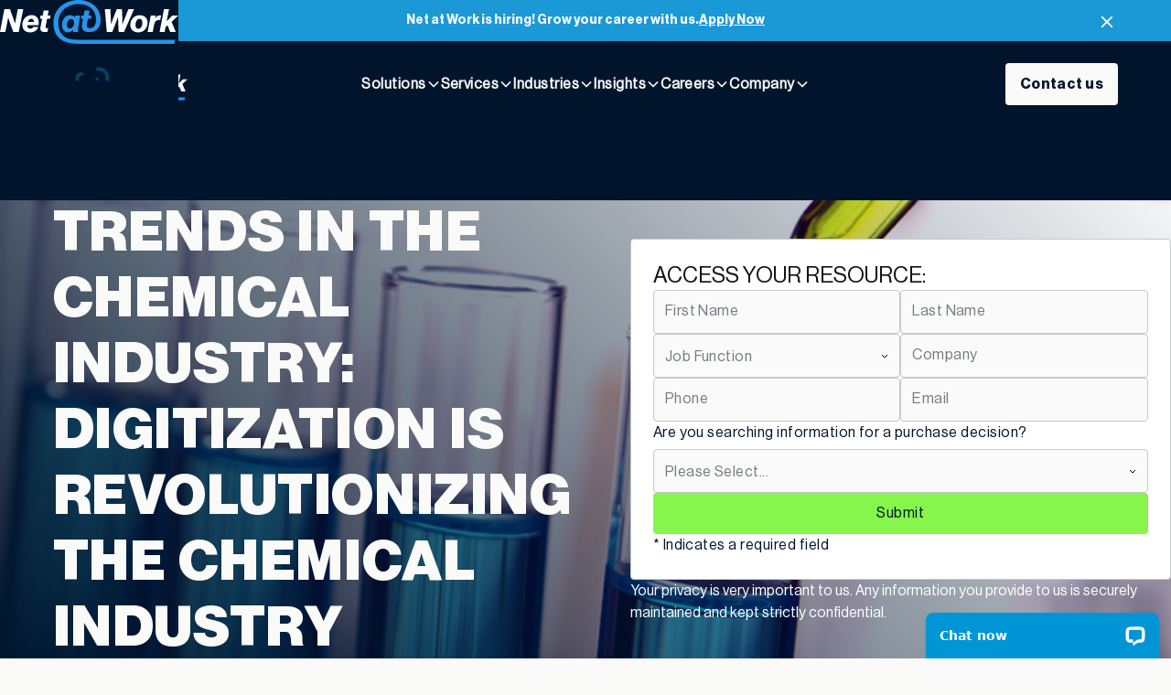

--- FILE ---
content_type: text/html; charset=UTF-8
request_url: https://www.netatwork.com/resource/digitization-trends-chemical-industry-erp/
body_size: 14046
content:
<!doctype html>
<html lang="en-US" data-wf-page="68681a29b520d0026608e18f" data-wf-site="682b7ca42b562a57b7ad0a31">

<head>
	<meta charset="UTF-8">
	<meta name="viewport" content="width=device-width, initial-scale=1">
	<link rel="profile" href="https://gmpg.org/xfn/11">

	<link href="https://fonts.googleapis.com" rel="preconnect">
	<link href="https://fonts.gstatic.com" rel="preconnect" crossorigin="anonymous">
	<script src="https://ajax.googleapis.com/ajax/libs/webfont/1.6.26/webfont.js" type="text/javascript"></script>
	<script type="text/javascript">
		WebFont.load({
			google: {
				families: ["Lora:italic,700italic"]
			}
		});
	</script>
	<!-- Google Tag Manager -->
	<script>(function(w,d,s,l,i){w[l]=w[l]||[];w[l].push({'gtm.start':
	new Date().getTime(),event:'gtm.js'});var f=d.getElementsByTagName(s)[0],
	j=d.createElement(s),dl=l!='dataLayer'?'&l='+l:'';j.async=true;j.src=
	'https://www.googletagmanager.com/gtm.js?id='+i+dl;f.parentNode.insertBefore(j,f);
	})(window,document,'script','dataLayer','GTM-5CJHBJ');</script>
	<!-- End Google Tag Manager -->

	<link rel="icon" type="image/png" href="https://www.netatwork.com/wp-content/themes/net-at-work/images/favicons/favicon-96x96.png" sizes="96x96" />
	<link rel="icon" type="image/svg+xml" href="https://www.netatwork.com/wp-content/themes/net-at-work/images/favicons/favicon.svg" />
	<link rel="shortcut icon" href="https://www.netatwork.com/wp-content/themes/net-at-work/images/favicons/favicon.ico" />
	<link rel="apple-touch-icon" sizes="180x180" href="https://www.netatwork.com/wp-content/themes/net-at-work/images/favicons/apple-touch-icon.png" />
	<meta name="apple-mobile-web-app-title" content="Net at Work" />
	<link rel="manifest" href="https://www.netatwork.com/wp-content/themes/net-at-work/images/favicons/site.webmanifest" />

	<script type="application/ld+json">{"@context":"https://schema.org","@type":"WebSite","name":"Net at Work","url":"https://www.netatwork.com","potentialAction":{"@type":"SearchAction","target":"https://www.netatwork.com/?s={search_term_string}","query-input":"required name=search_term_string"}}</script>
<script type="application/ld+json">{"@context":"https://schema.org","@type":"Organization","name":"Net at Work","url":"https://www.netatwork.com","logo":"https://www.netatwork.com/wp-content/uploads/2025/07/logo-net-at-work.svg","description":"Business technology solutions and ERP implementation services","contactPoint":{"@type":"ContactPoint","telephone":"+1-800-719-3307","contactType":"customer service","availableLanguage":"English"},"sameAs":["https://www.linkedin.com/company/net-at-work/","https://twitter.com/NetatWork","https://www.facebook.com/NetAtWork","https://www.youtube.com/user/NetAtWork"]}</script>
	<meta name='robots' content='index, follow, max-image-preview:large, max-snippet:-1, max-video-preview:-1' />
	<style>img:is([sizes="auto" i], [sizes^="auto," i]) { contain-intrinsic-size: 3000px 1500px }</style>
	
	<!-- This site is optimized with the Yoast SEO Premium plugin v26.6 (Yoast SEO v26.6) - https://yoast.com/wordpress/plugins/seo/ -->
	<title>How Digitization Trends Revolutionizing The Chemical Industry: Sage X3</title>
	<meta name="description" content="Learn why more &amp; more chemical distributors and manufacturers are switching over to Sage X3 as their digital platform of choice." />
	<link rel="canonical" href="https://www.netatwork.com/resource/digitization-trends-chemical-industry-erp/" />
	<meta property="og:locale" content="en_US" />
	<meta property="og:type" content="article" />
	<meta property="og:title" content="Trends in the Chemical Industry: Digitization is Revolutionizing the Chemical Industry" />
	<meta property="og:description" content="Learn why more &amp; more chemical distributors and manufacturers are switching over to Sage X3 as their digital platform of choice." />
	<meta property="og:url" content="https://www.netatwork.com/resource/digitization-trends-chemical-industry-erp/" />
	<meta property="og:site_name" content="Net at Work | Business Performance Unleashed – Unlocking the Promise of Technology" />
	<meta property="article:publisher" content="https://www.facebook.com/NetAtWork" />
	<meta property="og:image" content="https://www.netatwork.com/wp-content/uploads/2025/11/chemical-industry-trends.png" />
	<meta property="og:image:width" content="1500" />
	<meta property="og:image:height" content="500" />
	<meta property="og:image:type" content="image/png" />
	<meta name="twitter:card" content="summary_large_image" />
	<meta name="twitter:site" content="@NetatWork" />
	<meta name="twitter:label1" content="Est. reading time" />
	<meta name="twitter:data1" content="1 minute" />
	<script type="application/ld+json" class="yoast-schema-graph">{"@context":"https://schema.org","@graph":[{"@type":"WebPage","@id":"https://www.netatwork.com/resource/digitization-trends-chemical-industry-erp/","url":"https://www.netatwork.com/resource/digitization-trends-chemical-industry-erp/","name":"How Digitization Trends Revolutionizing The Chemical Industry: Sage X3","isPartOf":{"@id":"https://www.netatwork.com/#website"},"primaryImageOfPage":{"@id":"https://www.netatwork.com/resource/digitization-trends-chemical-industry-erp/#primaryimage"},"image":{"@id":"https://www.netatwork.com/resource/digitization-trends-chemical-industry-erp/#primaryimage"},"thumbnailUrl":"https://www.netatwork.com/wp-content/uploads/2025/11/chemical-industry-trends.png","datePublished":"2017-09-28T18:47:42+00:00","description":"Learn why more & more chemical distributors and manufacturers are switching over to Sage X3 as their digital platform of choice.","breadcrumb":{"@id":"https://www.netatwork.com/resource/digitization-trends-chemical-industry-erp/#breadcrumb"},"inLanguage":"en-US","potentialAction":[{"@type":"ReadAction","target":["https://www.netatwork.com/resource/digitization-trends-chemical-industry-erp/"]}]},{"@type":"ImageObject","inLanguage":"en-US","@id":"https://www.netatwork.com/resource/digitization-trends-chemical-industry-erp/#primaryimage","url":"https://www.netatwork.com/wp-content/uploads/2025/11/chemical-industry-trends.png","contentUrl":"https://www.netatwork.com/wp-content/uploads/2025/11/chemical-industry-trends.png","width":1500,"height":500},{"@type":"BreadcrumbList","@id":"https://www.netatwork.com/resource/digitization-trends-chemical-industry-erp/#breadcrumb","itemListElement":[{"@type":"ListItem","position":1,"name":"Home","item":"https://www.netatwork.com/"},{"@type":"ListItem","position":2,"name":"Trends in the Chemical Industry: Digitization is Revolutionizing the Chemical Industry"}]},{"@type":"WebSite","@id":"https://www.netatwork.com/#website","url":"https://www.netatwork.com/","name":"Net at Work","description":"Business Performance Unleashed – Unlocking the Promise of Technology","publisher":{"@id":"https://www.netatwork.com/#organization"},"potentialAction":[{"@type":"SearchAction","target":{"@type":"EntryPoint","urlTemplate":"https://www.netatwork.com/?s={search_term_string}"},"query-input":{"@type":"PropertyValueSpecification","valueRequired":true,"valueName":"search_term_string"}}],"inLanguage":"en-US"},{"@type":"Organization","@id":"https://www.netatwork.com/#organization","name":"Net at Work","url":"https://www.netatwork.com/","logo":{"@type":"ImageObject","inLanguage":"en-US","@id":"https://www.netatwork.com/#/schema/logo/image/","url":"https://www.netatwork.com/wp-content/uploads/2025/07/logo-net-at-work.svg","contentUrl":"https://www.netatwork.com/wp-content/uploads/2025/07/logo-net-at-work.svg","width":1,"height":1,"caption":"Net at Work"},"image":{"@id":"https://www.netatwork.com/#/schema/logo/image/"},"sameAs":["https://www.facebook.com/NetAtWork","https://x.com/NetatWork","https://www.linkedin.com/company/net-at-work/","https://www.youtube.com/user/NetAtWork"],"description":"Net at Work modernizes systems, streamlines operations and improves performance through expert consulting, implementation support and comprehensive managed IT services.","email":"info@netatwork.com","telephone":"1-800-719-3307","numberOfEmployees":{"@type":"QuantitativeValue","minValue":"201","maxValue":"500"}}]}</script>
	<!-- / Yoast SEO Premium plugin. -->


<link rel='dns-prefetch' href='//cdn.jsdelivr.net' />
<script type="application/ld+json">
{
    "@context": "https://schema.org",
    "@type": "Organization",
    "@id": "https://www.netatwork.com/#organization",
    "name": "Net at Work",
    "url": "https://www.netatwork.com",
    "logo": {
        "@type": "ImageObject",
        "url": "https://www.netatwork.com/wp-content/themes/net-at-work/images/netatwork-logo.svg",
        "width": 300,
        "height": 60
    },
    "contactPoint": {
        "@type": "ContactPoint",
        "telephone": "+1-800-719-3307",
        "contactType": "customer service",
        "areaServed": [
            "US",
            "CA"
        ]
    },
    "sameAs": [
        "https://www.linkedin.com/company/net-at-work/",
        "https://twitter.com/NetatWork",
        "https://www.facebook.com/NetAtWork",
        "https://www.youtube.com/user/NetAtWork"
    ]
}
</script>
<script type="application/ld+json">
{
    "@context": "https://schema.org",
    "@type": "WebSite",
    "@id": "https://www.netatwork.com/#website",
    "url": "https://www.netatwork.com",
    "name": "Net at Work",
    "publisher": {
        "@id": "https://www.netatwork.com/#organization"
    }
}
</script>
<script type="application/ld+json">
{
    "@context": "https://schema.org",
    "@type": "Service",
    "@id": "https://www.netatwork.com/resource/digitization-trends-chemical-industry-erp/#service",
    "name": "ERP - Sage X3",
    "description": "Learn why more &amp; more chemical distributors and manufacturers are switching over to Sage X3 as their digital platform of choice.",
    "provider": {
        "@type": "Organization",
        "@id": "https://www.netatwork.com/#organization",
        "name": "Net at Work",
        "url": "https://www.netatwork.com"
    },
    "url": "https://www.netatwork.com/resource/digitization-trends-chemical-industry-erp/",
    "areaServed": {
        "@type": "Country",
        "name": "United States"
    },
    "serviceType": "ERP/Accounting"
}
</script>
<script type="application/ld+json">
{
    "@context": "https://schema.org",
    "@type": "BreadcrumbList",
    "itemListElement": [
        {
            "@type": "ListItem",
            "position": 1,
            "name": "Home",
            "item": "https://www.netatwork.com"
        },
        {
            "@type": "ListItem",
            "position": 2,
            "name": "ERP/Accounting",
            "item": "https://www.netatwork.com/press/product-category/erp-accounting/"
        },
        {
            "@type": "ListItem",
            "position": 3,
            "name": "Trends in the Chemical Industry: Digitization is Revolutionizing the Chemical Industry",
            "item": "https://www.netatwork.com/resource/digitization-trends-chemical-industry-erp/"
        }
    ]
}
</script>
<link rel='stylesheet' id='wp-block-library-css' href='https://www.netatwork.com/wp-includes/css/dist/block-library/style.min.css?ver=6.8.1' media='all' />
<style id='classic-theme-styles-inline-css'>
/*! This file is auto-generated */
.wp-block-button__link{color:#fff;background-color:#32373c;border-radius:9999px;box-shadow:none;text-decoration:none;padding:calc(.667em + 2px) calc(1.333em + 2px);font-size:1.125em}.wp-block-file__button{background:#32373c;color:#fff;text-decoration:none}
</style>
<style id='global-styles-inline-css'>
:root{--wp--preset--aspect-ratio--square: 1;--wp--preset--aspect-ratio--4-3: 4/3;--wp--preset--aspect-ratio--3-4: 3/4;--wp--preset--aspect-ratio--3-2: 3/2;--wp--preset--aspect-ratio--2-3: 2/3;--wp--preset--aspect-ratio--16-9: 16/9;--wp--preset--aspect-ratio--9-16: 9/16;--wp--preset--color--black: #000000;--wp--preset--color--cyan-bluish-gray: #abb8c3;--wp--preset--color--white: #ffffff;--wp--preset--color--pale-pink: #f78da7;--wp--preset--color--vivid-red: #cf2e2e;--wp--preset--color--luminous-vivid-orange: #ff6900;--wp--preset--color--luminous-vivid-amber: #fcb900;--wp--preset--color--light-green-cyan: #7bdcb5;--wp--preset--color--vivid-green-cyan: #00d084;--wp--preset--color--pale-cyan-blue: #8ed1fc;--wp--preset--color--vivid-cyan-blue: #0693e3;--wp--preset--color--vivid-purple: #9b51e0;--wp--preset--gradient--vivid-cyan-blue-to-vivid-purple: linear-gradient(135deg,rgba(6,147,227,1) 0%,rgb(155,81,224) 100%);--wp--preset--gradient--light-green-cyan-to-vivid-green-cyan: linear-gradient(135deg,rgb(122,220,180) 0%,rgb(0,208,130) 100%);--wp--preset--gradient--luminous-vivid-amber-to-luminous-vivid-orange: linear-gradient(135deg,rgba(252,185,0,1) 0%,rgba(255,105,0,1) 100%);--wp--preset--gradient--luminous-vivid-orange-to-vivid-red: linear-gradient(135deg,rgba(255,105,0,1) 0%,rgb(207,46,46) 100%);--wp--preset--gradient--very-light-gray-to-cyan-bluish-gray: linear-gradient(135deg,rgb(238,238,238) 0%,rgb(169,184,195) 100%);--wp--preset--gradient--cool-to-warm-spectrum: linear-gradient(135deg,rgb(74,234,220) 0%,rgb(151,120,209) 20%,rgb(207,42,186) 40%,rgb(238,44,130) 60%,rgb(251,105,98) 80%,rgb(254,248,76) 100%);--wp--preset--gradient--blush-light-purple: linear-gradient(135deg,rgb(255,206,236) 0%,rgb(152,150,240) 100%);--wp--preset--gradient--blush-bordeaux: linear-gradient(135deg,rgb(254,205,165) 0%,rgb(254,45,45) 50%,rgb(107,0,62) 100%);--wp--preset--gradient--luminous-dusk: linear-gradient(135deg,rgb(255,203,112) 0%,rgb(199,81,192) 50%,rgb(65,88,208) 100%);--wp--preset--gradient--pale-ocean: linear-gradient(135deg,rgb(255,245,203) 0%,rgb(182,227,212) 50%,rgb(51,167,181) 100%);--wp--preset--gradient--electric-grass: linear-gradient(135deg,rgb(202,248,128) 0%,rgb(113,206,126) 100%);--wp--preset--gradient--midnight: linear-gradient(135deg,rgb(2,3,129) 0%,rgb(40,116,252) 100%);--wp--preset--font-size--small: 13px;--wp--preset--font-size--medium: 20px;--wp--preset--font-size--large: 36px;--wp--preset--font-size--x-large: 42px;--wp--preset--spacing--20: 0.44rem;--wp--preset--spacing--30: 0.67rem;--wp--preset--spacing--40: 1rem;--wp--preset--spacing--50: 1.5rem;--wp--preset--spacing--60: 2.25rem;--wp--preset--spacing--70: 3.38rem;--wp--preset--spacing--80: 5.06rem;--wp--preset--shadow--natural: 6px 6px 9px rgba(0, 0, 0, 0.2);--wp--preset--shadow--deep: 12px 12px 50px rgba(0, 0, 0, 0.4);--wp--preset--shadow--sharp: 6px 6px 0px rgba(0, 0, 0, 0.2);--wp--preset--shadow--outlined: 6px 6px 0px -3px rgba(255, 255, 255, 1), 6px 6px rgba(0, 0, 0, 1);--wp--preset--shadow--crisp: 6px 6px 0px rgba(0, 0, 0, 1);}:where(.is-layout-flex){gap: 0.5em;}:where(.is-layout-grid){gap: 0.5em;}body .is-layout-flex{display: flex;}.is-layout-flex{flex-wrap: wrap;align-items: center;}.is-layout-flex > :is(*, div){margin: 0;}body .is-layout-grid{display: grid;}.is-layout-grid > :is(*, div){margin: 0;}:where(.wp-block-columns.is-layout-flex){gap: 2em;}:where(.wp-block-columns.is-layout-grid){gap: 2em;}:where(.wp-block-post-template.is-layout-flex){gap: 1.25em;}:where(.wp-block-post-template.is-layout-grid){gap: 1.25em;}.has-black-color{color: var(--wp--preset--color--black) !important;}.has-cyan-bluish-gray-color{color: var(--wp--preset--color--cyan-bluish-gray) !important;}.has-white-color{color: var(--wp--preset--color--white) !important;}.has-pale-pink-color{color: var(--wp--preset--color--pale-pink) !important;}.has-vivid-red-color{color: var(--wp--preset--color--vivid-red) !important;}.has-luminous-vivid-orange-color{color: var(--wp--preset--color--luminous-vivid-orange) !important;}.has-luminous-vivid-amber-color{color: var(--wp--preset--color--luminous-vivid-amber) !important;}.has-light-green-cyan-color{color: var(--wp--preset--color--light-green-cyan) !important;}.has-vivid-green-cyan-color{color: var(--wp--preset--color--vivid-green-cyan) !important;}.has-pale-cyan-blue-color{color: var(--wp--preset--color--pale-cyan-blue) !important;}.has-vivid-cyan-blue-color{color: var(--wp--preset--color--vivid-cyan-blue) !important;}.has-vivid-purple-color{color: var(--wp--preset--color--vivid-purple) !important;}.has-black-background-color{background-color: var(--wp--preset--color--black) !important;}.has-cyan-bluish-gray-background-color{background-color: var(--wp--preset--color--cyan-bluish-gray) !important;}.has-white-background-color{background-color: var(--wp--preset--color--white) !important;}.has-pale-pink-background-color{background-color: var(--wp--preset--color--pale-pink) !important;}.has-vivid-red-background-color{background-color: var(--wp--preset--color--vivid-red) !important;}.has-luminous-vivid-orange-background-color{background-color: var(--wp--preset--color--luminous-vivid-orange) !important;}.has-luminous-vivid-amber-background-color{background-color: var(--wp--preset--color--luminous-vivid-amber) !important;}.has-light-green-cyan-background-color{background-color: var(--wp--preset--color--light-green-cyan) !important;}.has-vivid-green-cyan-background-color{background-color: var(--wp--preset--color--vivid-green-cyan) !important;}.has-pale-cyan-blue-background-color{background-color: var(--wp--preset--color--pale-cyan-blue) !important;}.has-vivid-cyan-blue-background-color{background-color: var(--wp--preset--color--vivid-cyan-blue) !important;}.has-vivid-purple-background-color{background-color: var(--wp--preset--color--vivid-purple) !important;}.has-black-border-color{border-color: var(--wp--preset--color--black) !important;}.has-cyan-bluish-gray-border-color{border-color: var(--wp--preset--color--cyan-bluish-gray) !important;}.has-white-border-color{border-color: var(--wp--preset--color--white) !important;}.has-pale-pink-border-color{border-color: var(--wp--preset--color--pale-pink) !important;}.has-vivid-red-border-color{border-color: var(--wp--preset--color--vivid-red) !important;}.has-luminous-vivid-orange-border-color{border-color: var(--wp--preset--color--luminous-vivid-orange) !important;}.has-luminous-vivid-amber-border-color{border-color: var(--wp--preset--color--luminous-vivid-amber) !important;}.has-light-green-cyan-border-color{border-color: var(--wp--preset--color--light-green-cyan) !important;}.has-vivid-green-cyan-border-color{border-color: var(--wp--preset--color--vivid-green-cyan) !important;}.has-pale-cyan-blue-border-color{border-color: var(--wp--preset--color--pale-cyan-blue) !important;}.has-vivid-cyan-blue-border-color{border-color: var(--wp--preset--color--vivid-cyan-blue) !important;}.has-vivid-purple-border-color{border-color: var(--wp--preset--color--vivid-purple) !important;}.has-vivid-cyan-blue-to-vivid-purple-gradient-background{background: var(--wp--preset--gradient--vivid-cyan-blue-to-vivid-purple) !important;}.has-light-green-cyan-to-vivid-green-cyan-gradient-background{background: var(--wp--preset--gradient--light-green-cyan-to-vivid-green-cyan) !important;}.has-luminous-vivid-amber-to-luminous-vivid-orange-gradient-background{background: var(--wp--preset--gradient--luminous-vivid-amber-to-luminous-vivid-orange) !important;}.has-luminous-vivid-orange-to-vivid-red-gradient-background{background: var(--wp--preset--gradient--luminous-vivid-orange-to-vivid-red) !important;}.has-very-light-gray-to-cyan-bluish-gray-gradient-background{background: var(--wp--preset--gradient--very-light-gray-to-cyan-bluish-gray) !important;}.has-cool-to-warm-spectrum-gradient-background{background: var(--wp--preset--gradient--cool-to-warm-spectrum) !important;}.has-blush-light-purple-gradient-background{background: var(--wp--preset--gradient--blush-light-purple) !important;}.has-blush-bordeaux-gradient-background{background: var(--wp--preset--gradient--blush-bordeaux) !important;}.has-luminous-dusk-gradient-background{background: var(--wp--preset--gradient--luminous-dusk) !important;}.has-pale-ocean-gradient-background{background: var(--wp--preset--gradient--pale-ocean) !important;}.has-electric-grass-gradient-background{background: var(--wp--preset--gradient--electric-grass) !important;}.has-midnight-gradient-background{background: var(--wp--preset--gradient--midnight) !important;}.has-small-font-size{font-size: var(--wp--preset--font-size--small) !important;}.has-medium-font-size{font-size: var(--wp--preset--font-size--medium) !important;}.has-large-font-size{font-size: var(--wp--preset--font-size--large) !important;}.has-x-large-font-size{font-size: var(--wp--preset--font-size--x-large) !important;}
:where(.wp-block-post-template.is-layout-flex){gap: 1.25em;}:where(.wp-block-post-template.is-layout-grid){gap: 1.25em;}
:where(.wp-block-columns.is-layout-flex){gap: 2em;}:where(.wp-block-columns.is-layout-grid){gap: 2em;}
:root :where(.wp-block-pullquote){font-size: 1.5em;line-height: 1.6;}
</style>
<link rel='stylesheet' id='phosphor-icons-regular-css' href='https://cdn.jsdelivr.net/npm/@phosphor-icons/web@2.1.1/src/regular/style.css' media='all' />
<link rel='stylesheet' id='phosphor-icons-fill-css' href='https://cdn.jsdelivr.net/npm/@phosphor-icons/web@2.1.1/src/fill/style.css' media='all' />
<link rel='stylesheet' id='net_at_work-webflow-normalize-css' href='https://www.netatwork.com/wp-content/themes/net-at-work/css/normalize.css?ver=1751305308' media='all' />
<link rel='stylesheet' id='net_at_work-components-css' href='https://www.netatwork.com/wp-content/themes/net-at-work/css/components.css?ver=1753175098' media='all' />
<link rel='stylesheet' id='net_at_work-webflow-net_at_work-css' href='https://www.netatwork.com/wp-content/themes/net-at-work/css/174394-net-at-work.css?ver=1767868981' media='all' />
<link rel='stylesheet' id='net_at_work-custom-style-css' href='https://www.netatwork.com/wp-content/themes/net-at-work/css/main.css?ver=1767872239' media='all' />
<link rel='stylesheet' id='net_at_work-default-style-css' href='https://www.netatwork.com/wp-content/themes/net-at-work/style.css?ver=1769701035' media='all' />
<!--n2css--><!--n2js--><link rel="pingback" href="https://www.netatwork.com/xmlrpc.php">		<script>
			dataLayer = [{
				'pageCategory': 'resource',
				'productCategory': 'Digital Transformation'
			}];
		</script>
	
	</head>

<body class="wp-singular resource-template-default single single-resource postid-2919 wp-theme-net-at-work" data-list-view="grid">
	<!-- Google Tag Manager (noscript) -->
	<noscript><iframe src="https://www.googletagmanager.com/ns.html?id=GTM-5CJHBJ"
	height="0" width="0" style="display:none;visibility:hidden"></iframe></noscript>
	<!-- End Google Tag Manager (noscript) -->
		<div id="page" class="site">
		<a class="skip-link screen-reader-text" href="#primary">Skip to content</a>

		<div class="page-loader"><img src="https://www.netatwork.com/wp-content/themes/net-at-work/images/logo-net-at-work.svg" loading="lazy" alt="" class="page-loader-image"><div class="loader"></div></div>		
<div class="site-header">
    
    <div class="notification-bar">
        <div class="notification-bar-text">
            <div>Net at Work is hiring! Grow your career with us. </div>
            <a href="/careers/">
                Apply Now            </a>
        </div>
        <a href="#" class="notification-bar-close w-inline-block">
            <div class="icon-embed-xsmall w-embed">
                <svg width="100%" height="100%" viewbox="0 0 32 32" fill="none" xmlns="http://www.w3.org/2000/svg">
                    <path d="M24.056 23.5004L23.5004 24.056C23.1935 24.3628 22.696 24.3628 22.3892 24.056L16 17.6668L9.61078 24.056C9.30394 24.3628 8.80645 24.3628 8.49961 24.056L7.94403 23.5004C7.63719 23.1936 7.63719 22.6961 7.94403 22.3892L14.3332 16L7.94403 9.61081C7.63719 9.30397 7.63719 8.80648 7.94403 8.49964L8.49961 7.94406C8.80645 7.63721 9.30394 7.63721 9.61078 7.94406L16 14.3333L22.3892 7.94404C22.6961 7.6372 23.1935 7.6372 23.5004 7.94404L24.056 8.49963C24.3628 8.80647 24.3628 9.30395 24.056 9.61079L17.6667 16L24.056 22.3892C24.3628 22.6961 24.3628 23.1936 24.056 23.5004Z" fill="currentColor"></path>
                </svg>
            </div>
        </a>
    </div>
    <div data-animation="default" class="navbar w-nav" data-easing2="ease" fs-scrolldisable-element="smart-nav" data-easing="ease" data-collapse="medium" data-w-id="6a6ae48d-7bf5-453a-2863-221257e55c53" role="banner" data-duration="400">
        <div class="navbar-container">
            <a href="https://www.netatwork.com" class="nav-logo w-nav-brand">
                                    <img src="https://www.netatwork.com/wp-content/uploads/2025/07/logo-net-at-work.svg" class="" alt="" loading="lazy" decoding="async" />                            </a>
            <nav role="navigation" id="w-node-_1bd98f6c-9768-8961-212c-634a1990187b-19901877" class="navbar-menu w-nav-menu">
                <ul id="menu-primary" class="nav-menu-primary w-list-unstyled"><li class="nav-menu-main-link-wrapper">
  <div data-delay="200" data-hover="true" class="navbar-menu-dropdown w-dropdown" data-w-id="1bd98f6c-9768-8961-212c-634a1990187e">
    <div class="navbar-dropdown-toggle w-dropdown-toggle" id="w-dropdown-toggle-0" aria-controls="w-dropdown-list-0" aria-haspopup="menu" aria-expanded="false" role="button" tabindex="0">
      <div>Solutions</div>
      <div class="dropdown-chevron w-embed"><svg width="100%" height="100%" viewBox="0 0 16 16" fill="none" xmlns="http://www.w3.org/2000/svg">
    <path fill-rule="evenodd" clip-rule="evenodd" d="M2.55806 6.29544C2.46043 6.19781 2.46043 6.03952 2.55806 5.94189L3.44195 5.058C3.53958 4.96037 3.69787 4.96037 3.7955 5.058L8.00001 9.26251L12.2045 5.058C12.3021 4.96037 12.4604 4.96037 12.5581 5.058L13.4419 5.94189C13.5396 6.03952 13.5396 6.19781 13.4419 6.29544L8.17678 11.5606C8.07915 11.6582 7.92086 11.6582 7.82323 11.5606L2.55806 6.29544Z" fill="currentColor"></path>
</svg></div>
    </div>

<nav class="navbar-dropdown-list w-dropdown-list">
  <div class="navbar-dropdown-content-container">
    <div class="dropdown-submenus-container">
  <div class="dropdown-menu-reference">
    <div>Solutions</div>
  </div>
      <ul role="list" class="dropdown-submenus">
	<li class="nav-menu-main-link-wrapper">
	  <div class="submenu-link w-inline-block">
	    <div class="submenu-link-container">
	      <div class="submenu-link-top-container">
	  <a href="https://www.netatwork.com/solutions/erp-accounting/" class="submenu-link-a">ERP &#038; Financial Management</a><img src="https://www.netatwork.com/wp-content/themes/net-at-work/images/Chevron-Down.svg" width="16" height="16" alt="" class="chevron-down">
	      </div>
	      <div class="submenu-link-subtitle">Explore our solutions</div>
	    </div>
	    <div class="sub-sub-menu-list-container">
	<ul role="list" class="sub-sub-menu-list w-list-unstyled">
		<li class="sub-sub-menu-list-item"><a href="https://www.netatwork.com/solutions/erp-accounting/acumatica/" class="sub-sub-link">Acumatica</a></li>
		</li>
		<li class="sub-sub-menu-list-item"><a href="https://www.netatwork.com/solutions/erp-accounting/netsuite/" class="sub-sub-link">NetSuite</a></li>
		</li>
		<li class="sub-sub-menu-list-item"><a href="https://www.netatwork.com/solutions/erp-accounting/sage-intacct/" class="sub-sub-link">Sage Intacct</a></li>
		</li>
		<li class="sub-sub-menu-list-item"><a href="https://www.netatwork.com/solutions/erp-accounting/sage-x3/" class="sub-sub-link">Sage X3</a></li>
		</li>
		<li class="sub-sub-menu-list-item"><a href="https://www.netatwork.com/solutions/erp-accounting/sage-100/" class="sub-sub-link">Sage 100</a></li>
		</li>
		<li class="sub-sub-menu-list-item"><a href="https://www.netatwork.com/solutions/erp-accounting/sage-300/" class="sub-sub-link">Sage 300</a></li>
		</li>
		<li class="sub-sub-menu-list-item"><a href="https://www.netatwork.com/solutions/erp-accounting/sage-500/" class="sub-sub-link">Sage 500</a></li>
		</li>
		<li class="sub-sub-menu-list-item"><a href="https://www.netatwork.com/solutions/erp-accounting/sage-fixed-assets/" class="sub-sub-link">Sage Fixed Assets</a></li>
		</li>
	    </div><!-- .sub-sub-menu-list-container -->
	  </div>
	</li>
	<li class="nav-menu-main-link-wrapper">
	  <div class="submenu-link w-inline-block">
	    <div class="submenu-link-container">
	      <div class="submenu-link-top-container">
	  <a href="https://www.netatwork.com/solutions/employee-experience/" class="submenu-link-a">Employee Experience</a><img src="https://www.netatwork.com/wp-content/themes/net-at-work/images/Chevron-Down.svg" width="16" height="16" alt="" class="chevron-down">
	      </div>
	      <div class="submenu-link-subtitle">Explore our solutions</div>
	    </div>
	    <div class="sub-sub-menu-list-container">
	<ul role="list" class="sub-sub-menu-list w-list-unstyled">
		<li class="sub-sub-menu-list-item"><a href="https://www.netatwork.com/solutions/employee-experience/rippling/" class="sub-sub-link">Rippling</a></li>
		</li>
		<li class="sub-sub-menu-list-item"><a href="https://www.netatwork.com/solutions/employee-experience/sage-hrms/" class="sub-sub-link">Sage HRMS</a></li>
		</li>
		<li class="sub-sub-menu-list-item"><a href="https://www.netatwork.com/solutions/employee-experience/workforce-go/" class="sub-sub-link">Workforce Go</a></li>
		</li>
	    </div><!-- .sub-sub-menu-list-container -->
	  </div>
	</li>
	<li class="nav-menu-main-link-wrapper">
	  <div class="submenu-link w-inline-block">
	    <div class="submenu-link-container">
	      <div class="submenu-link-top-container">
	  <a href="https://www.netatwork.com/solutions/crm/" class="submenu-link-a">Customer Relationship Management</a><img src="https://www.netatwork.com/wp-content/themes/net-at-work/images/Chevron-Down.svg" width="16" height="16" alt="" class="chevron-down">
	      </div>
	      <div class="submenu-link-subtitle">Explore our solutions</div>
	    </div>
	    <div class="sub-sub-menu-list-container">
	<ul role="list" class="sub-sub-menu-list w-list-unstyled">
		<li class="sub-sub-menu-list-item"><a href="https://www.netatwork.com/solutions/crm/creatio/" class="sub-sub-link">Creatio</a></li>
		</li>
		<li class="sub-sub-menu-list-item"><a href="https://www.netatwork.com/solutions/crm/sage-crm/" class="sub-sub-link">Sage CRM</a></li>
		</li>
	    </div><!-- .sub-sub-menu-list-container -->
	  </div>
	</li>
      </ul>
    </div>
    <div class="navbar-dropdown-content-right">
      <div class="dropdown-sub-submenus-container">
        <div id="sub-menu-container" class="dropdown-sub-submenus-dummy"></div>
      </div>
      <div class="dropdown-sub-submenus-bottom">
        <div class="dropdown-sub-submenus-image">
          <img src="https://www.netatwork.com/wp-content/uploads/2026/01/home-resource-1-1.webp" alt="How Your Organization can Master its Digital Transformation" class="image-cover">
          <div class="dropdown-sub-submenus-image-text">
            <a href="https://www.netatwork.com/blog/fractional-cio-services-how-your-organization-can-master-its-digital-transformation/" class="dropdown-sub-submenus-text-link">How Your Organization can Master its Digital Transformation</a>
          </div>
        </div>
        <div class="dropdown-sub-submenus-help">
          <div class="dropdown-sub-submenus-help-text">
            <div class="text-size-small">Need help?</div>
            <div class="text-size-small"><strong class="bold-text">1-800-719-3307</strong></div>
          </div>
          <div class="sub-menu-social-links">
            <ul role="list" class="sub-menu-social">
              <li class="nav-menu-link-wrapper">
                <a href="http://www.linkedin.com/company/network" target="_blank" class="footer-social-links w-inline-block">
                  <div class="icon-embed-xsmall is-sub-menu w-embed">
<img src="https://www.netatwork.com/wp-content/uploads/2025/08/social-linkedin.svg" class="social-icon" alt="" decoding="async" />                  </div>
                </a>
              </li>
              <li class="nav-menu-link-wrapper">
                <a href="https://www.facebook.com/NetAtWorkInc" target="_blank" class="footer-social-links w-inline-block">
                  <div class="icon-embed-xsmall is-sub-menu w-embed">
<img src="https://www.netatwork.com/wp-content/uploads/2025/08/social-facebook.svg" class="social-icon" alt="" decoding="async" />                  </div>
                </a>
              </li>
              <li class="nav-menu-link-wrapper">
                <a href="https://x.com/Netatwork_corp" target="_blank" class="footer-social-links w-inline-block">
                  <div class="icon-embed-xsmall is-sub-menu w-embed">
<img src="https://www.netatwork.com/wp-content/uploads/2025/08/social-x.svg" class="social-icon" alt="" decoding="async" />                  </div>
                </a>
              </li>
              <li class="nav-menu-link-wrapper">
                <a href="https://www.youtube.com/user/NetatWorkInc/" target="_blank" class="footer-social-links w-inline-block">
                  <div class="icon-embed-xsmall is-sub-menu w-embed">
<img src="https://www.netatwork.com/wp-content/uploads/2025/08/social-youtube.svg" class="social-icon" alt="" decoding="async" />                  </div>
                </a>
              </li>
            </ul>
          </div>
        </div>
      </div>
    </div>
  </div>
</nav>
  </div><!-- .w-dropdown -->
</li>
<li class="nav-menu-main-link-wrapper">
  <div data-delay="200" data-hover="true" class="navbar-menu-dropdown w-dropdown" data-w-id="1bd98f6c-9768-8961-212c-634a1990187e">
    <div class="navbar-dropdown-toggle w-dropdown-toggle" id="w-dropdown-toggle-0" aria-controls="w-dropdown-list-0" aria-haspopup="menu" aria-expanded="false" role="button" tabindex="0">
      <div>Services</div>
      <div class="dropdown-chevron w-embed"><svg width="100%" height="100%" viewBox="0 0 16 16" fill="none" xmlns="http://www.w3.org/2000/svg">
    <path fill-rule="evenodd" clip-rule="evenodd" d="M2.55806 6.29544C2.46043 6.19781 2.46043 6.03952 2.55806 5.94189L3.44195 5.058C3.53958 4.96037 3.69787 4.96037 3.7955 5.058L8.00001 9.26251L12.2045 5.058C12.3021 4.96037 12.4604 4.96037 12.5581 5.058L13.4419 5.94189C13.5396 6.03952 13.5396 6.19781 13.4419 6.29544L8.17678 11.5606C8.07915 11.6582 7.92086 11.6582 7.82323 11.5606L2.55806 6.29544Z" fill="currentColor"></path>
</svg></div>
    </div>

<nav class="navbar-dropdown-list w-dropdown-list">
  <div class="navbar-dropdown-content-container">
    <div class="dropdown-submenus-container">
  <div class="dropdown-menu-reference">
    <div>Services</div>
  </div>
      <ul role="list" class="dropdown-submenus">
	<li class="nav-menu-main-link-wrapper">
	  <div class="submenu-link w-inline-block">
	    <div class="submenu-link-container">
	      <div class="submenu-link-top-container">
	        <a href="https://www.netatwork.com/services/" class="submenu-link">Services</a>
	      </div>
	      <div class="submenu-link-subtitle">Explore all services</div>
	    </div>
	  </div>
	</li>
	</li>
	<li class="nav-menu-main-link-wrapper">
	  <div class="submenu-link w-inline-block">
	    <div class="submenu-link-container">
	      <div class="submenu-link-top-container">
	  <a href="#" class="submenu-link-a">Advisory</a><img src="https://www.netatwork.com/wp-content/themes/net-at-work/images/Chevron-Down.svg" width="16" height="16" alt="" class="chevron-down">
	      </div>
	      <div class="submenu-link-subtitle">Explore advisory services</div>
	    </div>
	    <div class="sub-sub-menu-list-container">
	<ul role="list" class="sub-sub-menu-list w-list-unstyled">
		<li class="sub-sub-menu-list-item"><a href="https://www.netatwork.com/services/ai-advisory/" class="sub-sub-link">AI Advisory</a></li>
		</li>
		<li class="sub-sub-menu-list-item"><a href="https://www.netatwork.com/services/fractional-cio-advisory-services/" class="sub-sub-link">Fractional CIO &#038; Advisory Services</a></li>
		</li>
		<li class="sub-sub-menu-list-item"><a href="https://www.netatwork.com/services/software-vendor-selection/" class="sub-sub-link">Software &#038; Vendor Selection</a></li>
		</li>
	    </div><!-- .sub-sub-menu-list-container -->
	  </div>
	</li>
	<li class="nav-menu-main-link-wrapper">
	  <div class="submenu-link w-inline-block">
	    <div class="submenu-link-container">
	      <div class="submenu-link-top-container">
	  <a href="#" class="submenu-link-a">Business Applications &#038; Software</a><img src="https://www.netatwork.com/wp-content/themes/net-at-work/images/Chevron-Down.svg" width="16" height="16" alt="" class="chevron-down">
	      </div>
	      <div class="submenu-link-subtitle">Explore application services</div>
	    </div>
	    <div class="sub-sub-menu-list-container">
	<ul role="list" class="sub-sub-menu-list w-list-unstyled">
		<li class="sub-sub-menu-list-item"><a href="https://www.netatwork.com/services/on-premise-to-cloud-erp-migration-with-net-at-work/" class="sub-sub-link">ERP Migration</a></li>
		</li>
		<li class="sub-sub-menu-list-item"><a href="https://www.netatwork.com/services/recovery-and-rescue/" class="sub-sub-link">Project Recovery and Rescue</a></li>
		</li>
		<li class="sub-sub-menu-list-item"><a href="https://www.netatwork.com/services/cloud-hosting/" class="sub-sub-link">Cloud Hosting</a></li>
		</li>
	    </div><!-- .sub-sub-menu-list-container -->
	  </div>
	</li>
	<li class="nav-menu-main-link-wrapper">
	  <div class="submenu-link w-inline-block">
	    <div class="submenu-link-container">
	      <div class="submenu-link-top-container">
	        <a href="https://www.netatwork.com/services/managed-it-support-and-it-security-services/" class="submenu-link">Managed IT &#038; Cybersecurity Services</a>
	      </div>
	      <div class="submenu-link-subtitle">Explore managed IT services</div>
	    </div>
	  </div>
	</li>
	</li>
	<li class="nav-menu-main-link-wrapper">
	  <div class="submenu-link w-inline-block">
	    <div class="submenu-link-container">
	      <div class="submenu-link-top-container">
	  <a href="#" class="submenu-link-a">Client Services</a><img src="https://www.netatwork.com/wp-content/themes/net-at-work/images/Chevron-Down.svg" width="16" height="16" alt="" class="chevron-down">
	      </div>
	      <div class="submenu-link-subtitle">Explore client support</div>
	    </div>
	    <div class="sub-sub-menu-list-container">
	<ul role="list" class="sub-sub-menu-list w-list-unstyled">
		<li class="sub-sub-menu-list-item"><a href="https://www.netatwork.com/services/client-experience-plans/" class="sub-sub-link">Client Experience Plans</a></li>
		</li>
		<li class="sub-sub-menu-list-item"><a href="mailto:helpdesk@netatwork.com" class="sub-sub-link">Helpdesk</a></li>
		</li>
		<li class="sub-sub-menu-list-item"><a href="https://www.netatwork.com/assist/" class="sub-sub-link">Application Remote Support</a></li>
		</li>
		<li class="sub-sub-menu-list-item"><a href="https://www.netatwork.com/sage-hrms-remote-support-rescue-assist/" class="sub-sub-link">Sage HRMS Remote Support – Rescue Assist</a></li>
		</li>
	    </div><!-- .sub-sub-menu-list-container -->
	  </div>
	</li>
      </ul>
    </div>
    <div class="navbar-dropdown-content-right">
      <div class="dropdown-sub-submenus-container">
        <div id="sub-menu-container" class="dropdown-sub-submenus-dummy"></div>
      </div>
      <div class="dropdown-sub-submenus-bottom">
        <div class="dropdown-sub-submenus-image">
          <img src="https://www.netatwork.com/wp-content/uploads/2026/01/client-champion-nav2.webp" alt="Introducing Our Client Champion Value" class="image-cover">
          <div class="dropdown-sub-submenus-image-text">
            <a href="https://www.netatwork.com/blog/introducing-our-client-champion-value/" class="dropdown-sub-submenus-text-link">Introducing Our Client Champion Value</a>
          </div>
        </div>
        <div class="dropdown-sub-submenus-help">
          <div class="dropdown-sub-submenus-help-text">
            <div class="text-size-small">Need help?</div>
            <div class="text-size-small"><strong class="bold-text">1-800-719-3307</strong></div>
          </div>
          <div class="sub-menu-social-links">
            <ul role="list" class="sub-menu-social">
              <li class="nav-menu-link-wrapper">
                <a href="http://www.linkedin.com/company/network" target="_blank" class="footer-social-links w-inline-block">
                  <div class="icon-embed-xsmall is-sub-menu w-embed">
<img src="https://www.netatwork.com/wp-content/uploads/2025/08/social-linkedin.svg" class="social-icon" alt="" decoding="async" />                  </div>
                </a>
              </li>
              <li class="nav-menu-link-wrapper">
                <a href="https://www.facebook.com/NetAtWorkInc" target="_blank" class="footer-social-links w-inline-block">
                  <div class="icon-embed-xsmall is-sub-menu w-embed">
<img src="https://www.netatwork.com/wp-content/uploads/2025/08/social-facebook.svg" class="social-icon" alt="" decoding="async" />                  </div>
                </a>
              </li>
              <li class="nav-menu-link-wrapper">
                <a href="https://x.com/Netatwork_corp" target="_blank" class="footer-social-links w-inline-block">
                  <div class="icon-embed-xsmall is-sub-menu w-embed">
<img src="https://www.netatwork.com/wp-content/uploads/2025/08/social-x.svg" class="social-icon" alt="" decoding="async" />                  </div>
                </a>
              </li>
              <li class="nav-menu-link-wrapper">
                <a href="https://www.youtube.com/user/NetatWorkInc/" target="_blank" class="footer-social-links w-inline-block">
                  <div class="icon-embed-xsmall is-sub-menu w-embed">
<img src="https://www.netatwork.com/wp-content/uploads/2025/08/social-youtube.svg" class="social-icon" alt="" decoding="async" />                  </div>
                </a>
              </li>
            </ul>
          </div>
        </div>
      </div>
    </div>
  </div>
</nav>
  </div><!-- .w-dropdown -->
</li>
<li class="nav-menu-main-link-wrapper">
  <div data-delay="200" data-hover="true" class="navbar-menu-dropdown w-dropdown" data-w-id="1bd98f6c-9768-8961-212c-634a1990187e">
    <div class="navbar-dropdown-toggle w-dropdown-toggle" id="w-dropdown-toggle-0" aria-controls="w-dropdown-list-0" aria-haspopup="menu" aria-expanded="false" role="button" tabindex="0">
      <div>Industries</div>
      <div class="dropdown-chevron w-embed"><svg width="100%" height="100%" viewBox="0 0 16 16" fill="none" xmlns="http://www.w3.org/2000/svg">
    <path fill-rule="evenodd" clip-rule="evenodd" d="M2.55806 6.29544C2.46043 6.19781 2.46043 6.03952 2.55806 5.94189L3.44195 5.058C3.53958 4.96037 3.69787 4.96037 3.7955 5.058L8.00001 9.26251L12.2045 5.058C12.3021 4.96037 12.4604 4.96037 12.5581 5.058L13.4419 5.94189C13.5396 6.03952 13.5396 6.19781 13.4419 6.29544L8.17678 11.5606C8.07915 11.6582 7.92086 11.6582 7.82323 11.5606L2.55806 6.29544Z" fill="currentColor"></path>
</svg></div>
    </div>

<nav class="navbar-dropdown-list w-dropdown-list is-small">
  <div class="navbar-dropdown-content-container">
    <div class="dropdown-submenus-container">
  <div class="dropdown-menu-reference">
    <div>Industries</div>
  </div>
      <ul role="list" class="dropdown-submenus">
	<li class="nav-menu-main-link-wrapper">
	  <div class="submenu-link w-inline-block">
	    <div class="submenu-link-container">
	      <div class="submenu-link-top-container">
	        <a href="https://www.netatwork.com/solutions/erp-accounting/sage-x3/chemical-industry/" class="submenu-link">Chemicals</a>
	      </div>
	      <div class="submenu-link-subtitle"></div>
	    </div>
	  </div>
	</li>
	</li>
	<li class="nav-menu-main-link-wrapper">
	  <div class="submenu-link w-inline-block">
	    <div class="submenu-link-container">
	      <div class="submenu-link-top-container">
	        <a href="https://www.netatwork.com/solutions/erp-accounting/construction/" class="submenu-link">Construction</a>
	      </div>
	      <div class="submenu-link-subtitle"></div>
	    </div>
	  </div>
	</li>
	</li>
	<li class="nav-menu-main-link-wrapper">
	  <div class="submenu-link w-inline-block">
	    <div class="submenu-link-container">
	      <div class="submenu-link-top-container">
	        <a href="https://www.netatwork.com/solutions/erp-accounting/sage-x3/sage-x3-for-discrete-manufacturing/" class="submenu-link">Discrete Manufacturing</a>
	      </div>
	      <div class="submenu-link-subtitle"></div>
	    </div>
	  </div>
	</li>
	</li>
	<li class="nav-menu-main-link-wrapper">
	  <div class="submenu-link w-inline-block">
	    <div class="submenu-link-container">
	      <div class="submenu-link-top-container">
	        <a href="https://www.netatwork.com/solutions/erp-accounting/field-service/" class="submenu-link">Field Service</a>
	      </div>
	      <div class="submenu-link-subtitle"></div>
	    </div>
	  </div>
	</li>
	</li>
	<li class="nav-menu-main-link-wrapper">
	  <div class="submenu-link w-inline-block">
	    <div class="submenu-link-container">
	      <div class="submenu-link-top-container">
	        <a href="https://www.netatwork.com/solutions/erp-accounting/sage-x3/food-and-beverage-industry/" class="submenu-link">Food and Beverage</a>
	      </div>
	      <div class="submenu-link-subtitle"></div>
	    </div>
	  </div>
	</li>
	</li>
	<li class="nav-menu-main-link-wrapper">
	  <div class="submenu-link w-inline-block">
	    <div class="submenu-link-container">
	      <div class="submenu-link-top-container">
	        <a href="https://www.netatwork.com/solutions/erp-accounting/healthcare/" class="submenu-link">Healthcare</a>
	      </div>
	      <div class="submenu-link-subtitle"></div>
	    </div>
	  </div>
	</li>
	</li>
	<li class="nav-menu-main-link-wrapper">
	  <div class="submenu-link w-inline-block">
	    <div class="submenu-link-container">
	      <div class="submenu-link-top-container">
	        <a href="https://www.netatwork.com/solutions/erp-accounting/sage-x3/industrial-manufacturing-equipment/" class="submenu-link">Industrial Manufacturing &#038; Equipment</a>
	      </div>
	      <div class="submenu-link-subtitle"></div>
	    </div>
	  </div>
	</li>
	</li>
	<li class="nav-menu-main-link-wrapper">
	  <div class="submenu-link w-inline-block">
	    <div class="submenu-link-container">
	      <div class="submenu-link-top-container">
	        <a href="https://www.netatwork.com/solutions/erp-accounting/sage-x3/medical-devices/" class="submenu-link">Medical Devices</a>
	      </div>
	      <div class="submenu-link-subtitle"></div>
	    </div>
	  </div>
	</li>
	</li>
	<li class="nav-menu-main-link-wrapper">
	  <div class="submenu-link w-inline-block">
	    <div class="submenu-link-container">
	      <div class="submenu-link-top-container">
	        <a href="https://www.netatwork.com/industries/not-for-profit/" class="submenu-link">Not for Profit</a>
	      </div>
	      <div class="submenu-link-subtitle"></div>
	    </div>
	  </div>
	</li>
	</li>
	<li class="nav-menu-main-link-wrapper">
	  <div class="submenu-link w-inline-block">
	    <div class="submenu-link-container">
	      <div class="submenu-link-top-container">
	        <a href="https://www.netatwork.com/services/fractional-cio-advisory-services-for-private-equity/" class="submenu-link">Private Equity</a>
	      </div>
	      <div class="submenu-link-subtitle"></div>
	    </div>
	  </div>
	</li>
	</li>
	<li class="nav-menu-main-link-wrapper">
	  <div class="submenu-link w-inline-block">
	    <div class="submenu-link-container">
	      <div class="submenu-link-top-container">
	        <a href="https://www.netatwork.com/solutions/erp-accounting/sage-x3/sage-x3-for-process-manufacturing/" class="submenu-link">Process Manufacturing</a>
	      </div>
	      <div class="submenu-link-subtitle"></div>
	    </div>
	  </div>
	</li>
	</li>
	<li class="nav-menu-main-link-wrapper">
	  <div class="submenu-link w-inline-block">
	    <div class="submenu-link-container">
	      <div class="submenu-link-top-container">
	        <a href="https://www.netatwork.com/solutions/erp-accounting/erp-for-retail-and-ecommerce/" class="submenu-link">Retail</a>
	      </div>
	      <div class="submenu-link-subtitle"></div>
	    </div>
	  </div>
	</li>
	</li>
	<li class="nav-menu-main-link-wrapper">
	  <div class="submenu-link w-inline-block">
	    <div class="submenu-link-container">
	      <div class="submenu-link-top-container">
	        <a href="https://www.netatwork.com/solutions/erp-accounting/erp-for-wholesale-distribution/" class="submenu-link">Wholesale Distribution</a>
	      </div>
	      <div class="submenu-link-subtitle"></div>
	    </div>
	  </div>
	</li>
	</li>
      </ul>
    </div>
    <div class="navbar-dropdown-content-right">
      <div class="dropdown-sub-submenus-container">
        <div id="sub-menu-container" class="dropdown-sub-submenus-dummy"></div>
      </div>
      <div class="dropdown-sub-submenus-bottom">
        <div class="dropdown-sub-submenus-image">
          <img src="https://www.netatwork.com/wp-content/uploads/2025/12/Youtube-Background-4.png" alt="" class="image-cover">
        </div>
        <div class="dropdown-sub-submenus-help">
          <div class="dropdown-sub-submenus-help-text">
            <div class="text-size-small">Need help?</div>
            <div class="text-size-small"><strong class="bold-text">1-800-719-3307</strong></div>
          </div>
          <div class="sub-menu-social-links">
            <ul role="list" class="sub-menu-social">
              <li class="nav-menu-link-wrapper">
                <a href="http://www.linkedin.com/company/network" target="_blank" class="footer-social-links w-inline-block">
                  <div class="icon-embed-xsmall is-sub-menu w-embed">
<img src="https://www.netatwork.com/wp-content/uploads/2025/08/social-linkedin.svg" class="social-icon" alt="" decoding="async" />                  </div>
                </a>
              </li>
              <li class="nav-menu-link-wrapper">
                <a href="https://www.facebook.com/NetAtWorkInc" target="_blank" class="footer-social-links w-inline-block">
                  <div class="icon-embed-xsmall is-sub-menu w-embed">
<img src="https://www.netatwork.com/wp-content/uploads/2025/08/social-facebook.svg" class="social-icon" alt="" decoding="async" />                  </div>
                </a>
              </li>
              <li class="nav-menu-link-wrapper">
                <a href="https://x.com/Netatwork_corp" target="_blank" class="footer-social-links w-inline-block">
                  <div class="icon-embed-xsmall is-sub-menu w-embed">
<img src="https://www.netatwork.com/wp-content/uploads/2025/08/social-x.svg" class="social-icon" alt="" decoding="async" />                  </div>
                </a>
              </li>
              <li class="nav-menu-link-wrapper">
                <a href="https://www.youtube.com/user/NetatWorkInc/" target="_blank" class="footer-social-links w-inline-block">
                  <div class="icon-embed-xsmall is-sub-menu w-embed">
<img src="https://www.netatwork.com/wp-content/uploads/2025/08/social-youtube.svg" class="social-icon" alt="" decoding="async" />                  </div>
                </a>
              </li>
            </ul>
          </div>
        </div>
      </div>
    </div>
  </div>
</nav>
  </div><!-- .w-dropdown -->
</li>
<li class="nav-menu-main-link-wrapper">
  <div data-delay="200" data-hover="true" class="navbar-menu-dropdown w-dropdown" data-w-id="1bd98f6c-9768-8961-212c-634a1990187e">
    <div class="navbar-dropdown-toggle w-dropdown-toggle" id="w-dropdown-toggle-0" aria-controls="w-dropdown-list-0" aria-haspopup="menu" aria-expanded="false" role="button" tabindex="0">
      <div>Insights</div>
      <div class="dropdown-chevron w-embed"><svg width="100%" height="100%" viewBox="0 0 16 16" fill="none" xmlns="http://www.w3.org/2000/svg">
    <path fill-rule="evenodd" clip-rule="evenodd" d="M2.55806 6.29544C2.46043 6.19781 2.46043 6.03952 2.55806 5.94189L3.44195 5.058C3.53958 4.96037 3.69787 4.96037 3.7955 5.058L8.00001 9.26251L12.2045 5.058C12.3021 4.96037 12.4604 4.96037 12.5581 5.058L13.4419 5.94189C13.5396 6.03952 13.5396 6.19781 13.4419 6.29544L8.17678 11.5606C8.07915 11.6582 7.92086 11.6582 7.82323 11.5606L2.55806 6.29544Z" fill="currentColor"></path>
</svg></div>
    </div>

<nav class="navbar-dropdown-list w-dropdown-list is-small">
  <div class="navbar-dropdown-content-container">
    <div class="dropdown-submenus-container">
  <div class="dropdown-menu-reference">
    <div>Insights</div>
  </div>
      <ul role="list" class="dropdown-submenus">
	<li class="nav-menu-main-link-wrapper">
	  <div class="submenu-link w-inline-block">
	    <div class="submenu-link-container">
	      <div class="submenu-link-top-container">
	        <a href="https://www.netatwork.com/resources/" class="submenu-link">Resource Library</a>
	      </div>
	      <div class="submenu-link-subtitle">Guides and on-demand sessions</div>
	    </div>
	  </div>
	</li>
	</li>
	<li class="nav-menu-main-link-wrapper">
	  <div class="submenu-link w-inline-block">
	    <div class="submenu-link-container">
	      <div class="submenu-link-top-container">
	        <a href="https://www.netatwork.com/blog/" class="submenu-link">Blog</a>
	      </div>
	      <div class="submenu-link-subtitle">Insights from our experts</div>
	    </div>
	  </div>
	</li>
	</li>
	<li class="nav-menu-main-link-wrapper">
	  <div class="submenu-link w-inline-block">
	    <div class="submenu-link-container">
	      <div class="submenu-link-top-container">
	        <a href="https://www.netatwork.com/client-success/" class="submenu-link">Client Success</a>
	      </div>
	      <div class="submenu-link-subtitle">Real-world results and client stories</div>
	    </div>
	  </div>
	</li>
	</li>
	<li class="nav-menu-main-link-wrapper">
	  <div class="submenu-link w-inline-block">
	    <div class="submenu-link-container">
	      <div class="submenu-link-top-container">
	        <a href="https://www.netatwork.com/events/" class="submenu-link">Events</a>
	      </div>
	      <div class="submenu-link-subtitle">Live webinars</div>
	    </div>
	  </div>
	</li>
	</li>
	<li class="nav-menu-main-link-wrapper">
	  <div class="submenu-link w-inline-block">
	    <div class="submenu-link-container">
	      <div class="submenu-link-top-container">
	        <a href="https://www.netatwork.com/training-courses/" class="submenu-link">Training Courses</a>
	      </div>
	      <div class="submenu-link-subtitle">Guided learning for users and teams</div>
	    </div>
	  </div>
	</li>
	</li>
      </ul>
    </div>
    <div class="navbar-dropdown-content-right">
      <div class="dropdown-sub-submenus-container">
        <div id="sub-menu-container" class="dropdown-sub-submenus-dummy"></div>
      </div>
      <div class="dropdown-sub-submenus-bottom">
        <div class="dropdown-sub-submenus-image">
          <img src="https://www.netatwork.com/wp-content/uploads/2025/12/Youtube-Background-4.png" alt="" class="image-cover">
        </div>
        <div class="dropdown-sub-submenus-help">
          <div class="dropdown-sub-submenus-help-text">
            <div class="text-size-small">Need help?</div>
            <div class="text-size-small"><strong class="bold-text">1-800-719-3307</strong></div>
          </div>
          <div class="sub-menu-social-links">
            <ul role="list" class="sub-menu-social">
              <li class="nav-menu-link-wrapper">
                <a href="http://www.linkedin.com/company/network" target="_blank" class="footer-social-links w-inline-block">
                  <div class="icon-embed-xsmall is-sub-menu w-embed">
<img src="https://www.netatwork.com/wp-content/uploads/2025/08/social-linkedin.svg" class="social-icon" alt="" decoding="async" />                  </div>
                </a>
              </li>
              <li class="nav-menu-link-wrapper">
                <a href="https://www.facebook.com/NetAtWorkInc" target="_blank" class="footer-social-links w-inline-block">
                  <div class="icon-embed-xsmall is-sub-menu w-embed">
<img src="https://www.netatwork.com/wp-content/uploads/2025/08/social-facebook.svg" class="social-icon" alt="" decoding="async" />                  </div>
                </a>
              </li>
              <li class="nav-menu-link-wrapper">
                <a href="https://x.com/Netatwork_corp" target="_blank" class="footer-social-links w-inline-block">
                  <div class="icon-embed-xsmall is-sub-menu w-embed">
<img src="https://www.netatwork.com/wp-content/uploads/2025/08/social-x.svg" class="social-icon" alt="" decoding="async" />                  </div>
                </a>
              </li>
              <li class="nav-menu-link-wrapper">
                <a href="https://www.youtube.com/user/NetatWorkInc/" target="_blank" class="footer-social-links w-inline-block">
                  <div class="icon-embed-xsmall is-sub-menu w-embed">
<img src="https://www.netatwork.com/wp-content/uploads/2025/08/social-youtube.svg" class="social-icon" alt="" decoding="async" />                  </div>
                </a>
              </li>
            </ul>
          </div>
        </div>
      </div>
    </div>
  </div>
</nav>
  </div><!-- .w-dropdown -->
</li>
<li class="nav-menu-main-link-wrapper">
  <div data-delay="200" data-hover="true" class="navbar-menu-dropdown w-dropdown" data-w-id="1bd98f6c-9768-8961-212c-634a1990187e">
    <div class="navbar-dropdown-toggle w-dropdown-toggle" id="w-dropdown-toggle-0" aria-controls="w-dropdown-list-0" aria-haspopup="menu" aria-expanded="false" role="button" tabindex="0">
      <div>Careers</div>
      <div class="dropdown-chevron w-embed"><svg width="100%" height="100%" viewBox="0 0 16 16" fill="none" xmlns="http://www.w3.org/2000/svg">
    <path fill-rule="evenodd" clip-rule="evenodd" d="M2.55806 6.29544C2.46043 6.19781 2.46043 6.03952 2.55806 5.94189L3.44195 5.058C3.53958 4.96037 3.69787 4.96037 3.7955 5.058L8.00001 9.26251L12.2045 5.058C12.3021 4.96037 12.4604 4.96037 12.5581 5.058L13.4419 5.94189C13.5396 6.03952 13.5396 6.19781 13.4419 6.29544L8.17678 11.5606C8.07915 11.6582 7.92086 11.6582 7.82323 11.5606L2.55806 6.29544Z" fill="currentColor"></path>
</svg></div>
    </div>

<nav class="navbar-dropdown-list w-dropdown-list is-small">
  <div class="navbar-dropdown-content-container">
    <div class="dropdown-submenus-container">
  <div class="dropdown-menu-reference">
    <div>Careers</div>
  </div>
      <ul role="list" class="dropdown-submenus">
	<li class="nav-menu-main-link-wrapper">
	  <div class="submenu-link w-inline-block">
	    <div class="submenu-link-container">
	      <div class="submenu-link-top-container">
	        <a href="https://www.netatwork.com/careers/" class="submenu-link">Build Your Career Here</a>
	      </div>
	      <div class="submenu-link-subtitle"></div>
	    </div>
	  </div>
	</li>
	</li>
      </ul>
    </div>
    <div class="navbar-dropdown-content-right">
      <div class="dropdown-sub-submenus-container">
        <div id="sub-menu-container" class="dropdown-sub-submenus-dummy"></div>
      </div>
      <div class="dropdown-sub-submenus-bottom">
        <div class="dropdown-sub-submenus-image">
          <img src="https://www.netatwork.com/wp-content/uploads/2025/12/Youtube-Background-4.png" alt="" class="image-cover">
        </div>
        <div class="dropdown-sub-submenus-help">
          <div class="dropdown-sub-submenus-help-text">
            <div class="text-size-small">Need help?</div>
            <div class="text-size-small"><strong class="bold-text">1-800-719-3307</strong></div>
          </div>
          <div class="sub-menu-social-links">
            <ul role="list" class="sub-menu-social">
              <li class="nav-menu-link-wrapper">
                <a href="http://www.linkedin.com/company/network" target="_blank" class="footer-social-links w-inline-block">
                  <div class="icon-embed-xsmall is-sub-menu w-embed">
<img src="https://www.netatwork.com/wp-content/uploads/2025/08/social-linkedin.svg" class="social-icon" alt="" decoding="async" />                  </div>
                </a>
              </li>
              <li class="nav-menu-link-wrapper">
                <a href="https://www.facebook.com/NetAtWorkInc" target="_blank" class="footer-social-links w-inline-block">
                  <div class="icon-embed-xsmall is-sub-menu w-embed">
<img src="https://www.netatwork.com/wp-content/uploads/2025/08/social-facebook.svg" class="social-icon" alt="" decoding="async" />                  </div>
                </a>
              </li>
              <li class="nav-menu-link-wrapper">
                <a href="https://x.com/Netatwork_corp" target="_blank" class="footer-social-links w-inline-block">
                  <div class="icon-embed-xsmall is-sub-menu w-embed">
<img src="https://www.netatwork.com/wp-content/uploads/2025/08/social-x.svg" class="social-icon" alt="" decoding="async" />                  </div>
                </a>
              </li>
              <li class="nav-menu-link-wrapper">
                <a href="https://www.youtube.com/user/NetatWorkInc/" target="_blank" class="footer-social-links w-inline-block">
                  <div class="icon-embed-xsmall is-sub-menu w-embed">
<img src="https://www.netatwork.com/wp-content/uploads/2025/08/social-youtube.svg" class="social-icon" alt="" decoding="async" />                  </div>
                </a>
              </li>
            </ul>
          </div>
        </div>
      </div>
    </div>
  </div>
</nav>
  </div><!-- .w-dropdown -->
</li>
<li class="nav-menu-main-link-wrapper">
  <div data-delay="200" data-hover="true" class="navbar-menu-dropdown w-dropdown" data-w-id="1bd98f6c-9768-8961-212c-634a1990187e">
    <div class="navbar-dropdown-toggle w-dropdown-toggle" id="w-dropdown-toggle-0" aria-controls="w-dropdown-list-0" aria-haspopup="menu" aria-expanded="false" role="button" tabindex="0">
      <div>Company</div>
      <div class="dropdown-chevron w-embed"><svg width="100%" height="100%" viewBox="0 0 16 16" fill="none" xmlns="http://www.w3.org/2000/svg">
    <path fill-rule="evenodd" clip-rule="evenodd" d="M2.55806 6.29544C2.46043 6.19781 2.46043 6.03952 2.55806 5.94189L3.44195 5.058C3.53958 4.96037 3.69787 4.96037 3.7955 5.058L8.00001 9.26251L12.2045 5.058C12.3021 4.96037 12.4604 4.96037 12.5581 5.058L13.4419 5.94189C13.5396 6.03952 13.5396 6.19781 13.4419 6.29544L8.17678 11.5606C8.07915 11.6582 7.92086 11.6582 7.82323 11.5606L2.55806 6.29544Z" fill="currentColor"></path>
</svg></div>
    </div>

<nav class="navbar-dropdown-list w-dropdown-list is-small">
  <div class="navbar-dropdown-content-container">
    <div class="dropdown-submenus-container">
  <div class="dropdown-menu-reference">
    <div>Company</div>
  </div>
      <ul role="list" class="dropdown-submenus">
	<li class="nav-menu-main-link-wrapper">
	  <div class="submenu-link w-inline-block">
	    <div class="submenu-link-container">
	      <div class="submenu-link-top-container">
	        <a href="https://www.netatwork.com/company-info/" class="submenu-link">Why Net at Work</a>
	      </div>
	      <div class="submenu-link-subtitle"></div>
	    </div>
	  </div>
	</li>
	</li>
	<li class="nav-menu-main-link-wrapper">
	  <div class="submenu-link w-inline-block">
	    <div class="submenu-link-container">
	      <div class="submenu-link-top-container">
	        <a href="https://www.netatwork.com/alliance/" class="submenu-link">Partner Alliance Program</a>
	      </div>
	      <div class="submenu-link-subtitle"></div>
	    </div>
	  </div>
	</li>
	</li>
	<li class="nav-menu-main-link-wrapper">
	  <div class="submenu-link w-inline-block">
	    <div class="submenu-link-container">
	      <div class="submenu-link-top-container">
	        <a href="https://www.netatwork.com/press/" class="submenu-link">Press &#038; News</a>
	      </div>
	      <div class="submenu-link-subtitle"></div>
	    </div>
	  </div>
	</li>
	</li>
      </ul>
    </div>
    <div class="navbar-dropdown-content-right">
      <div class="dropdown-sub-submenus-container">
        <div id="sub-menu-container" class="dropdown-sub-submenus-dummy"></div>
      </div>
      <div class="dropdown-sub-submenus-bottom">
        <div class="dropdown-sub-submenus-image">
          <img src="https://www.netatwork.com/wp-content/uploads/2025/12/Youtube-Background-4.png" alt="" class="image-cover">
        </div>
        <div class="dropdown-sub-submenus-help">
          <div class="dropdown-sub-submenus-help-text">
            <div class="text-size-small">Need help?</div>
            <div class="text-size-small"><strong class="bold-text">1-800-719-3307</strong></div>
          </div>
          <div class="sub-menu-social-links">
            <ul role="list" class="sub-menu-social">
              <li class="nav-menu-link-wrapper">
                <a href="http://www.linkedin.com/company/network" target="_blank" class="footer-social-links w-inline-block">
                  <div class="icon-embed-xsmall is-sub-menu w-embed">
<img src="https://www.netatwork.com/wp-content/uploads/2025/08/social-linkedin.svg" class="social-icon" alt="" decoding="async" />                  </div>
                </a>
              </li>
              <li class="nav-menu-link-wrapper">
                <a href="https://www.facebook.com/NetAtWorkInc" target="_blank" class="footer-social-links w-inline-block">
                  <div class="icon-embed-xsmall is-sub-menu w-embed">
<img src="https://www.netatwork.com/wp-content/uploads/2025/08/social-facebook.svg" class="social-icon" alt="" decoding="async" />                  </div>
                </a>
              </li>
              <li class="nav-menu-link-wrapper">
                <a href="https://x.com/Netatwork_corp" target="_blank" class="footer-social-links w-inline-block">
                  <div class="icon-embed-xsmall is-sub-menu w-embed">
<img src="https://www.netatwork.com/wp-content/uploads/2025/08/social-x.svg" class="social-icon" alt="" decoding="async" />                  </div>
                </a>
              </li>
              <li class="nav-menu-link-wrapper">
                <a href="https://www.youtube.com/user/NetatWorkInc/" target="_blank" class="footer-social-links w-inline-block">
                  <div class="icon-embed-xsmall is-sub-menu w-embed">
<img src="https://www.netatwork.com/wp-content/uploads/2025/08/social-youtube.svg" class="social-icon" alt="" decoding="async" />                  </div>
                </a>
              </li>
            </ul>
          </div>
        </div>
      </div>
    </div>
  </div>
</nav>
  </div><!-- .w-dropdown -->
</li>
</ul>            </nav>
            <div id="w-node-_6a6ae48d-7bf5-453a-2863-221257e55c6a-b7ad0a2f" class="nav-menu-right-container">
                <div class="menu-cta">
                    <div class="menu-cta-content">
                        <a title="" data-w-id="72905a3c-40dd-4b9a-b243-173167e44455" href="/contact-us/" class="btn-main is-medium is-white w-inline-block">
                            <div class="btn-text-main">Contact us</div>
                        </a>
                    </div>
                    <div class="menu-cta-content is-mobile">
                        <a href="/contact-us/" class="mobile-icon-button w-inline-block"><img src="https://www.netatwork.com/wp-content/themes/net-at-work/images/icon-email.svg" loading="lazy" alt=""></a>
                        <a href="tel:18007193307" class="mobile-icon-button w-inline-block"><img src="https://www.netatwork.com/wp-content/themes/net-at-work/images/icon-phone.svg" loading="lazy" alt=""></a>
                    </div>
                </div>
                <div class="navbar-menu-button w-nav-button">
                    <div class="menu-icon2">
                        <div class="menu-icon-line-top"></div>
                        <div class="menu-icon-line-middle">
                            <div class="menu-icon-line-middle-inner"></div>
                        </div>
                        <div class="menu-icon-line-bottom"></div>
                    </div>
                </div>
            </div>
        </div>
    </div>
</div>
<main id="primary" class="site-main">
        
<section class="section-lead-capture-header">
    <div class="hero-overlay"></div>
    <div class="header-bg-image-container">
                    <img width="1500" height="500" src="https://www.netatwork.com/wp-content/uploads/2025/11/chemical-industry-trends.png" class="image-cover is-header-desktop" alt="" decoding="async" fetchpriority="high" srcset="https://www.netatwork.com/wp-content/uploads/2025/11/chemical-industry-trends.png 1500w, https://www.netatwork.com/wp-content/uploads/2025/11/chemical-industry-trends-300x100.png 300w, https://www.netatwork.com/wp-content/uploads/2025/11/chemical-industry-trends-1024x341.png 1024w, https://www.netatwork.com/wp-content/uploads/2025/11/chemical-industry-trends-768x256.png 768w" sizes="(max-width: 1500px) 100vw, 1500px" />                    </div>
    <div class="lead-capture-header-main-container">
        <div class="secondary-header-top">
            <div class="secondary-header-top-text">
                <h1 class="heading-small h1-small normal">
                    <div>Trends in the Chemical Industry: Digitization is Revolutionizing the Chemical Industry</div>
                </h1>
            </div>
            <div class="secondary-header-bottom-text">
                <div data-w-id="4d471072-835b-b121-97bb-be44d3dc933e" style="opacity:0" class="text-size-large"></div>
            </div>
        </div>
        <div class="lead-capture-form-container">
            <div class="content-style-4">
                <div class="section-title">
                    <div class="content-style-5">
                        <div class="heading">Access Your Resource:</div>
                    </div>
                </div>
                                <div class="section-title marketo-resource-form-wrapper">
                    <script src="//page.netatwork.com/js/forms2/js/forms2.min.js"></script> <form id="mktoForm_1046"></form> <script>MktoForms2.loadForm("//page.netatwork.com", "626-FFH-568", 1046);</script>
                </div>
                                <div class="message-2">* Indicates a required field
 </div>
            </div>
            <div class="odio-felis-sagittis-morbi-feugiat-tortor-vitae-feugiat-fusce-aliquet-nam-elementum-urna-nisi-aliquet">Your privacy is very important to us. Any information you provide to us is securely maintained and kept strictly confidential.
</div>
        </div>
    </div>
</section>


<script>
(function(){
  // Values coming from PHP
  var mktoValues = {
    resourceID:                 "2919",
    naw_primaryproductinterest: "c79db81e-a104-e911-a972-000d3a11ec14",
    primaryProductInterestFriendly: "ERP - Sage X3",
    naw_secondaryproductinterest: "",
    naw_productcategory:        "58c489d4-a004-e911-a972-000d3a11ec14",
    resourceTitle:              "Trends in the Chemical Industry: Digitization is Revolutionizing the Chemical Industry",
    naw_resourceurl:            "https:\/\/www.netatwork.com\/resource\/digitization-trends-chemical-industry-erp\/"  };

  // Helper to fill inputs by name (fallback path)
  function fillInputsByName(formElem) {
    if (!formElem) return;
    Object.keys(mktoValues).forEach(function(name){
      var el = formElem.querySelector('input[name="'+name+'"]');
      if (el) el.value = mktoValues[name];
    });
  }

  // Preferred: use Marketo's Forms2 API if available
  function tryMktoAPI() {
    if (window.MktoForms2 && typeof MktoForms2.whenReady === 'function') {
      MktoForms2.whenReady(function(form){
        try {
          // Safest: use setValues (field names must match Marketo field API names)
          form.setValues(mktoValues);
        } catch(e) {
          // Fallback to direct input fill if setValues fails
          var formElem = form.getFormElem && form.getFormElem()[0];
          fillInputsByName(formElem || document.querySelector('.mktoForm'));
        }
      });
      return true;
    }
    return false;
  }

  // Run now, or fallback to polling for the DOM form if Mkto API isn't there yet
  if (!tryMktoAPI()) {
    var tries = 0;
    var iv = setInterval(function(){
      var formElem = document.querySelector('.mktoForm');
      if (formElem) {
        clearInterval(iv);
        fillInputsByName(formElem);
      } else if (++tries > 200) { // ~20s timeout
        clearInterval(iv);
      }
    }, 100);
  }
})();

MktoForms2.whenReady(function (form) {
  form.addHiddenFields({ 
    lastReferringPageURL : document.referrer 
  });
  form.onSuccess(function (vals, tyURL) {

    var resourceId = "2919";
    var redirectURL =
      "https://www.netatwork.com/resource-thank-you/?resourceID=" +
      encodeURIComponent(resourceId) +
      "&source=form";

    // Push one canonical event for GTM to pick up
    window.dataLayer = window.dataLayer || [];
    window.dataLayer.push({
      event: "marketo_form_submit",
      form_id: String(form.getId()),
      page_location: window.location.href,
      referrer: document.referrer,
      resource_id: resourceId
    });

    // Small delay to let GTM/GA4 tags fire before navigating
    setTimeout(function () {
      window.location.assign(redirectURL);
    }, 400);

    return false;
  });
});

</script>
    
<section class="section-article-body">
    <div class="main-container">
        <div class="article-body">
            <div class="text w-richtext">
                <h2>Sage X3 is shaking up the outdated Chemical ERP marketplace! Find out why.</h2>
<p><img decoding="async" src="https://www.netatwork.com/wp-content/uploads/2016/07/sagex3.png" alt="sage-x3" width="123" height="37" class="wp-image-17869 alignleft" /> To learn more about these digitization trends we invite you to view this recorded web session for a look at why more &#038; more chemical enterprises are switching over to <a href="https://www.netatwork.com/services_1/bizsol_1/sage-erp-accounting-software-solutions/sage-erp-x3/" title="Sage X3">Sage X3</a> as their digital platform of choice. Topics will include:</p>
<ul class="landing-list">
<li><strong>Digitization is setting the trend</strong> &#8211; More and more chemical companies invest in new and modernized digital platforms as a game changer to survive or grow</li>
<li><strong>The impact of digitization</strong> &#8211; Learn how a modern digital platform (like Sage X3) can strongly impact your bottom and top line financials</li>
<li><strong>See it LIVE</strong> &#8211; See a live demo of Sage X3 and experience how it can increase operational efficiencies throughout your entire organization</li>
</ul>
<p>See how forward thinking Chemical firms are achieving growth through a digital enterprise <a href="https://www.netatwork.com/services_1/bizsol_1/erp-accounting-solutions/" title="business management solutions">business management solution</a> such as Sage X3 geared for the chemical industry.</p>
            </div>
        </div>
    </div>
</section>
</main><!-- #main -->

	
<footer class="footer">
    <div class="footer-top-container">
        <div class="footer-top-left">
            <div class="footer-left-logo-container">
                                <img src="https://www.netatwork.com/wp-content/uploads/2025/07/logo-net-at-work.svg" class="" alt="" loading="lazy" decoding="async" />                            </div>
        </div>
        <div class="footer-top-right">
            <a title="" data-w-id="72905a3c-40dd-4b9a-b243-173167e44455" href="/contact-us/" class="btn-main is-medium is-white w-inline-block">
                <div class="btn-text-main">Contact us</div>
            </a>
        </div>
    </div>
    <div class="footer-main-container">
        <div class="footer-main-left">
            <div class="text-size-default">575 Eighth Avenue<br />
9th Floor<br />
New York, NY 10018<br />
1-800-719-3307
</div>
        </div>
        <div class="footer-main-right">
            <div class="menu-footer-left-container"><ul id="footer-left" class="footer-menu-primary"><li class="footer-menu-accordion-wrapper"><div class="footer-menu-accordion"><div data-w-id="d2f93611-3e24-e186-d008-9480f577a209" class="footer-menu-accordion-link-wrapper"><div class="footer-accordion-title">Solutions</div><div class="footer-menu-accordion-icon-wrapper"><div class="icon-embed-xsmall w-embed"><svg width="100%" height="100%" viewBox="0 0 32 32" fill="none" xmlns="http://www.w3.org/2000/svg"><path fill-rule="evenodd" clip-rule="evenodd" d="M16.5303 20.8839C16.2374 21.1768 15.7626 21.1768 15.4697 20.8839L7.82318 13.2374C7.53029 12.9445 7.53029 12.4697 7.82318 12.1768L8.17674 11.8232C8.46963 11.5303 8.9445 11.5303 9.2374 11.8232L16 18.5858L22.7626 11.8232C23.0555 11.5303 23.5303 11.5303 23.8232 11.8232L24.1768 12.1768C24.4697 12.4697 24.4697 12.9445 24.1768 13.2374L16.5303 20.8839Z" fill="currentColor"/></svg></div></div></div><div class="footer-menu-accordion-sublinks"><ul role="list" class="footer-menu-subs"><li class="nav-menu-link-wrapper"><a title="" data-w-id="0c5e6d0a-fe83-445a-21d6-8b1fd7760c7e" href="https://www.netatwork.com/solutions/erp-accounting/" class="btn-nav is-small w-inline-block"><div class="btn-text-nav">ERP &amp; Financial Management</div><div class="nav-item-line"></div></a></li><li class="nav-menu-link-wrapper"><a title="" data-w-id="0c5e6d0a-fe83-445a-21d6-8b1fd7760c7e" href="https://www.netatwork.com/solutions/employee-experience/" class="btn-nav is-small w-inline-block"><div class="btn-text-nav">Employee Experience</div><div class="nav-item-line"></div></a></li><li class="nav-menu-link-wrapper"><a title="" data-w-id="0c5e6d0a-fe83-445a-21d6-8b1fd7760c7e" href="https://www.netatwork.com/solutions/crm/" class="btn-nav is-small w-inline-block"><div class="btn-text-nav">Customer Relationship Management</div><div class="nav-item-line"></div></a></li></ul></div></div><div data-w-id="860160d5-ddb5-b48c-0464-f1c3d12feb2b" class="horizontal-line-container"><div class="horizontal-line"></div></div></li><li class="footer-menu-accordion-wrapper"><div class="footer-menu-accordion"><div data-w-id="d2f93611-3e24-e186-d008-9480f577a209" class="footer-menu-accordion-link-wrapper"><div class="footer-accordion-title">Services</div><div class="footer-menu-accordion-icon-wrapper"><div class="icon-embed-xsmall w-embed"><svg width="100%" height="100%" viewBox="0 0 32 32" fill="none" xmlns="http://www.w3.org/2000/svg"><path fill-rule="evenodd" clip-rule="evenodd" d="M16.5303 20.8839C16.2374 21.1768 15.7626 21.1768 15.4697 20.8839L7.82318 13.2374C7.53029 12.9445 7.53029 12.4697 7.82318 12.1768L8.17674 11.8232C8.46963 11.5303 8.9445 11.5303 9.2374 11.8232L16 18.5858L22.7626 11.8232C23.0555 11.5303 23.5303 11.5303 23.8232 11.8232L24.1768 12.1768C24.4697 12.4697 24.4697 12.9445 24.1768 13.2374L16.5303 20.8839Z" fill="currentColor"/></svg></div></div></div><div class="footer-menu-accordion-sublinks"><ul role="list" class="footer-menu-subs"><li class="nav-menu-link-wrapper"><a title="" data-w-id="0c5e6d0a-fe83-445a-21d6-8b1fd7760c7e" href="https://www.netatwork.com/services/" class="btn-nav is-small w-inline-block"><div class="btn-text-nav">Explore Services</div><div class="nav-item-line"></div></a></li><li class="nav-menu-link-wrapper"><a title="" data-w-id="0c5e6d0a-fe83-445a-21d6-8b1fd7760c7e" href="https://www.netatwork.com/services/ai-advisory/" class="btn-nav is-small w-inline-block"><div class="btn-text-nav">AI Advisory</div><div class="nav-item-line"></div></a></li><li class="nav-menu-link-wrapper"><a title="" data-w-id="0c5e6d0a-fe83-445a-21d6-8b1fd7760c7e" href="https://www.netatwork.com/services/fractional-cio-advisory-services/" class="btn-nav is-small w-inline-block"><div class="btn-text-nav">Fractional CIO &#038; Advisory Services</div><div class="nav-item-line"></div></a></li><li class="nav-menu-link-wrapper"><a title="" data-w-id="0c5e6d0a-fe83-445a-21d6-8b1fd7760c7e" href="https://www.netatwork.com/services/software-vendor-selection/" class="btn-nav is-small w-inline-block"><div class="btn-text-nav">Software &#038; Vendor Selection</div><div class="nav-item-line"></div></a></li><li class="nav-menu-link-wrapper"><a title="" data-w-id="0c5e6d0a-fe83-445a-21d6-8b1fd7760c7e" href="https://www.netatwork.com/services/on-premise-to-cloud-erp-migration-with-net-at-work/" class="btn-nav is-small w-inline-block"><div class="btn-text-nav">ERP Migration</div><div class="nav-item-line"></div></a></li><li class="nav-menu-link-wrapper"><a title="" data-w-id="0c5e6d0a-fe83-445a-21d6-8b1fd7760c7e" href="https://www.netatwork.com/services/recovery-and-rescue/" class="btn-nav is-small w-inline-block"><div class="btn-text-nav">Recovery and Rescue</div><div class="nav-item-line"></div></a></li><li class="nav-menu-link-wrapper"><a title="" data-w-id="0c5e6d0a-fe83-445a-21d6-8b1fd7760c7e" href="https://www.netatwork.com/services/managed-it-support-and-it-security-services/" class="btn-nav is-small w-inline-block"><div class="btn-text-nav">Managed IT &amp; Cybersecurity Services</div><div class="nav-item-line"></div></a></li></ul></div></div><div data-w-id="860160d5-ddb5-b48c-0464-f1c3d12feb2b" class="horizontal-line-container"><div class="horizontal-line"></div></div></li><li class="footer-menu-accordion-wrapper"><div class="footer-menu-accordion"><div data-w-id="d2f93611-3e24-e186-d008-9480f577a209" class="footer-menu-accordion-link-wrapper"><div class="footer-accordion-title">Client Services</div><div class="footer-menu-accordion-icon-wrapper"><div class="icon-embed-xsmall w-embed"><svg width="100%" height="100%" viewBox="0 0 32 32" fill="none" xmlns="http://www.w3.org/2000/svg"><path fill-rule="evenodd" clip-rule="evenodd" d="M16.5303 20.8839C16.2374 21.1768 15.7626 21.1768 15.4697 20.8839L7.82318 13.2374C7.53029 12.9445 7.53029 12.4697 7.82318 12.1768L8.17674 11.8232C8.46963 11.5303 8.9445 11.5303 9.2374 11.8232L16 18.5858L22.7626 11.8232C23.0555 11.5303 23.5303 11.5303 23.8232 11.8232L24.1768 12.1768C24.4697 12.4697 24.4697 12.9445 24.1768 13.2374L16.5303 20.8839Z" fill="currentColor"/></svg></div></div></div><div class="footer-menu-accordion-sublinks"><ul role="list" class="footer-menu-subs"><li class="nav-menu-link-wrapper"><a title="" data-w-id="0c5e6d0a-fe83-445a-21d6-8b1fd7760c7e" href="https://www.netatwork.com/services/client-experience-plans/" class="btn-nav is-small w-inline-block"><div class="btn-text-nav">Client Experience</div><div class="nav-item-line"></div></a></li><li class="nav-menu-link-wrapper"><a title="" data-w-id="0c5e6d0a-fe83-445a-21d6-8b1fd7760c7e" href="https://www.netatwork.com/assist/" class="btn-nav is-small w-inline-block"><div class="btn-text-nav">Remote Support</div><div class="nav-item-line"></div></a></li><li class="nav-menu-link-wrapper"><a title="" data-w-id="0c5e6d0a-fe83-445a-21d6-8b1fd7760c7e" href="https://www.netatwork.com/sage-hrms-remote-support-rescue-assist/" class="btn-nav is-small w-inline-block"><div class="btn-text-nav">Sage HRMS Remote Support</div><div class="nav-item-line"></div></a></li><li class="nav-menu-link-wrapper"><a title="" data-w-id="0c5e6d0a-fe83-445a-21d6-8b1fd7760c7e" href="mailto:helpdesk@netatwork.com" class="btn-nav is-small w-inline-block"><div class="btn-text-nav">Helpdesk</div><div class="nav-item-line"></div></a></li></ul></div></div><div data-w-id="860160d5-ddb5-b48c-0464-f1c3d12feb2b" class="horizontal-line-container"><div class="horizontal-line"></div></div></li></ul></div>
            <div class="menu-footer-right-container"><ul id="footer-right" class="footer-menu-primary"><li class="footer-menu-accordion-wrapper"><div class="footer-menu-accordion"><div data-w-id="d2f93611-3e24-e186-d008-9480f577a209" class="footer-menu-accordion-link-wrapper"><div class="footer-accordion-title">Insights</div><div class="footer-menu-accordion-icon-wrapper"><div class="icon-embed-xsmall w-embed"><svg width="100%" height="100%" viewBox="0 0 32 32" fill="none" xmlns="http://www.w3.org/2000/svg"><path fill-rule="evenodd" clip-rule="evenodd" d="M16.5303 20.8839C16.2374 21.1768 15.7626 21.1768 15.4697 20.8839L7.82318 13.2374C7.53029 12.9445 7.53029 12.4697 7.82318 12.1768L8.17674 11.8232C8.46963 11.5303 8.9445 11.5303 9.2374 11.8232L16 18.5858L22.7626 11.8232C23.0555 11.5303 23.5303 11.5303 23.8232 11.8232L24.1768 12.1768C24.4697 12.4697 24.4697 12.9445 24.1768 13.2374L16.5303 20.8839Z" fill="currentColor"/></svg></div></div></div><div class="footer-menu-accordion-sublinks"><ul role="list" class="footer-menu-subs"><li class="nav-menu-link-wrapper"><a title="" data-w-id="0c5e6d0a-fe83-445a-21d6-8b1fd7760c7e" href="https://www.netatwork.com/resources/" class="btn-nav is-small w-inline-block"><div class="btn-text-nav">Resource Library</div><div class="nav-item-line"></div></a></li><li class="nav-menu-link-wrapper"><a title="" data-w-id="0c5e6d0a-fe83-445a-21d6-8b1fd7760c7e" href="https://www.netatwork.com/blog/" class="btn-nav is-small w-inline-block"><div class="btn-text-nav">Blog</div><div class="nav-item-line"></div></a></li><li class="nav-menu-link-wrapper"><a title="" data-w-id="0c5e6d0a-fe83-445a-21d6-8b1fd7760c7e" href="https://www.netatwork.com/events/" class="btn-nav is-small w-inline-block"><div class="btn-text-nav">Events</div><div class="nav-item-line"></div></a></li><li class="nav-menu-link-wrapper"><a title="" data-w-id="0c5e6d0a-fe83-445a-21d6-8b1fd7760c7e" href="https://www.netatwork.com/client-success/" class="btn-nav is-small w-inline-block"><div class="btn-text-nav">Client Success</div><div class="nav-item-line"></div></a></li><li class="nav-menu-link-wrapper"><a title="" data-w-id="0c5e6d0a-fe83-445a-21d6-8b1fd7760c7e" href="https://www.netatwork.com/training-courses/" class="btn-nav is-small w-inline-block"><div class="btn-text-nav">Training Courses</div><div class="nav-item-line"></div></a></li></ul></div></div><div data-w-id="860160d5-ddb5-b48c-0464-f1c3d12feb2b" class="horizontal-line-container"><div class="horizontal-line"></div></div></li><li class="footer-menu-accordion-wrapper"><div class="footer-menu-accordion"><div data-w-id="d2f93611-3e24-e186-d008-9480f577a209" class="footer-menu-accordion-link-wrapper"><div class="footer-accordion-title">Careers</div><div class="footer-menu-accordion-icon-wrapper"><div class="icon-embed-xsmall w-embed"><svg width="100%" height="100%" viewBox="0 0 32 32" fill="none" xmlns="http://www.w3.org/2000/svg"><path fill-rule="evenodd" clip-rule="evenodd" d="M16.5303 20.8839C16.2374 21.1768 15.7626 21.1768 15.4697 20.8839L7.82318 13.2374C7.53029 12.9445 7.53029 12.4697 7.82318 12.1768L8.17674 11.8232C8.46963 11.5303 8.9445 11.5303 9.2374 11.8232L16 18.5858L22.7626 11.8232C23.0555 11.5303 23.5303 11.5303 23.8232 11.8232L24.1768 12.1768C24.4697 12.4697 24.4697 12.9445 24.1768 13.2374L16.5303 20.8839Z" fill="currentColor"/></svg></div></div></div><div class="footer-menu-accordion-sublinks"><ul role="list" class="footer-menu-subs"><li class="nav-menu-link-wrapper"><a title="" data-w-id="0c5e6d0a-fe83-445a-21d6-8b1fd7760c7e" href="https://www.netatwork.com/careers/" class="btn-nav is-small w-inline-block"><div class="btn-text-nav">Build Your Career Here</div><div class="nav-item-line"></div></a></li></ul></div></div><div data-w-id="860160d5-ddb5-b48c-0464-f1c3d12feb2b" class="horizontal-line-container"><div class="horizontal-line"></div></div></li><li class="footer-menu-accordion-wrapper"><div class="footer-menu-accordion"><div data-w-id="d2f93611-3e24-e186-d008-9480f577a209" class="footer-menu-accordion-link-wrapper"><div class="footer-accordion-title">Company</div><div class="footer-menu-accordion-icon-wrapper"><div class="icon-embed-xsmall w-embed"><svg width="100%" height="100%" viewBox="0 0 32 32" fill="none" xmlns="http://www.w3.org/2000/svg"><path fill-rule="evenodd" clip-rule="evenodd" d="M16.5303 20.8839C16.2374 21.1768 15.7626 21.1768 15.4697 20.8839L7.82318 13.2374C7.53029 12.9445 7.53029 12.4697 7.82318 12.1768L8.17674 11.8232C8.46963 11.5303 8.9445 11.5303 9.2374 11.8232L16 18.5858L22.7626 11.8232C23.0555 11.5303 23.5303 11.5303 23.8232 11.8232L24.1768 12.1768C24.4697 12.4697 24.4697 12.9445 24.1768 13.2374L16.5303 20.8839Z" fill="currentColor"/></svg></div></div></div><div class="footer-menu-accordion-sublinks"><ul role="list" class="footer-menu-subs"><li class="nav-menu-link-wrapper"><a title="" data-w-id="0c5e6d0a-fe83-445a-21d6-8b1fd7760c7e" href="https://www.netatwork.com/company-info/" class="btn-nav is-small w-inline-block"><div class="btn-text-nav">Why Net at Work</div><div class="nav-item-line"></div></a></li><li class="nav-menu-link-wrapper"><a title="" data-w-id="0c5e6d0a-fe83-445a-21d6-8b1fd7760c7e" href="https://www.netatwork.com/alliance/" class="btn-nav is-small w-inline-block"><div class="btn-text-nav">Partner Alliance Program</div><div class="nav-item-line"></div></a></li><li class="nav-menu-link-wrapper"><a title="" data-w-id="0c5e6d0a-fe83-445a-21d6-8b1fd7760c7e" href="https://www.netatwork.com/press/" class="btn-nav is-small w-inline-block"><div class="btn-text-nav">Press &amp; News</div><div class="nav-item-line"></div></a></li></ul></div></div><div data-w-id="860160d5-ddb5-b48c-0464-f1c3d12feb2b" class="horizontal-line-container"><div class="horizontal-line"></div></div></li></ul></div>        </div>
    </div>
    <div class="footer-bottom-container">
        <div data-w-id="bf2b745d-2354-29bf-c315-f6c7c4e50af2" class="horizontal-line-container">
            <div class="horizontal-line"></div>
        </div>
        <div class="row-botom">
            <div class="links-bottom-left">
                <div class="text-size-default">© <span data-current-year="" class="this-year"> 2026</span> Net at Work. All rights reserved. All trademarks are the rights of the respective owners.</div>
                <div class="menu-footer-policies-container"><ul id="footer-policies" class="footer-menu-secondary w-list-unstyled"><li class="nav-menu-link-wrapper"><a title="Privacy Policy"data-w-id="0c5e6d0a-fe83-445a-21d6-8b1fd7760c7e" href="/privacy-policy/" class="btn-nav w-inline-block"><div class="btn-text-nav">Privacy Policy</div><div class="nav-item-line"></div></a></li><li class="nav-menu-link-wrapper"><a title="Terms and Conditions"data-w-id="0c5e6d0a-fe83-445a-21d6-8b1fd7760c7e" href="https://www.netatwork.com/wp-content/uploads/2023/02/2023-09-13-Version-1.3-NAW-Standard-Terms-and-Conditions.pdf" class="btn-nav w-inline-block"><div class="btn-text-nav">Terms and Conditions</div><div class="nav-item-line"></div></a></li></ul></div>            </div>
            <div class="links-bottom-right">
                <ul role="list" class="footer-menu-social">
                                                                        <li class="nav-menu-link-wrapper">
                                <a href="http://www.linkedin.com/company/network" target="_blank" class="footer-social-links w-inline-block">
                                    <div class="icon-embed-xsmall w-embed">
                                        <img src="https://www.netatwork.com/wp-content/uploads/2025/08/social-linkedin.svg" class="social-icon" alt="" decoding="async" loading="lazy" />                                    </div>
                                </a>
                            </li>
                                                    <li class="nav-menu-link-wrapper">
                                <a href="https://www.facebook.com/NetAtWorkInc" target="_blank" class="footer-social-links w-inline-block">
                                    <div class="icon-embed-xsmall w-embed">
                                        <img src="https://www.netatwork.com/wp-content/uploads/2025/08/social-facebook.svg" class="social-icon" alt="" decoding="async" loading="lazy" />                                    </div>
                                </a>
                            </li>
                                                    <li class="nav-menu-link-wrapper">
                                <a href="https://www.instagram.com/netatwork_corp/" target="_blank" class="footer-social-links w-inline-block">
                                    <div class="icon-embed-xsmall w-embed">
                                        <img src="https://www.netatwork.com/wp-content/uploads/2025/08/social-instagram.svg" class="social-icon" alt="" decoding="async" loading="lazy" />                                    </div>
                                </a>
                            </li>
                                                    <li class="nav-menu-link-wrapper">
                                <a href="https://www.youtube.com/user/NetatWorkInc/" target="_blank" class="footer-social-links w-inline-block">
                                    <div class="icon-embed-xsmall w-embed">
                                        <img src="https://www.netatwork.com/wp-content/uploads/2025/08/social-youtube.svg" class="social-icon" alt="" decoding="async" loading="lazy" />                                    </div>
                                </a>
                            </li>
                                                            </ul>
            </div>
        </div>
    </div>
</footer>
<script>
document.addEventListener('DOMContentLoaded', () => {
  // Get the top-level dropdowns in order: Solutions, Services, Industries, ...
  const dropdowns = Array.from(document.querySelectorAll('.navbar-menu-dropdown.w-dropdown'));

  // We want #1 and #2 (index 0 and 1)
  const targets = [dropdowns[0], dropdowns[1]].filter(Boolean);
  if (!targets.length) return;

  const fallbackHTML = [
    // Dropdown 1 (Solutions)
    `
      <h4 class="submenu-fallback__title">Modernize. Optimize. Grow.</h4>
      <p class="submenu-fallback__text">
        Explore solutions designed to improve visibility, reduce friction and unlock measurable business results.
      </p>
    `,
    // Dropdown 2 (Services)
    `
      <h4 class="submenu-fallback__title">Expert Support for Every Stage of Growth</h4>
      <p class="submenu-fallback__text">
        From advisory to implementation to ongoing optimization, our services keep your business moving forward.
      </p>
    `
  ];

  targets.forEach((dropdown, idx) => {
    const fallbackContainer = dropdown.querySelector('.dropdown-sub-submenus-container');
    if (!fallbackContainer) return;

    // Insert fallback (only once) + ensure correct copy
    let fallback = fallbackContainer.querySelector('.submenu-fallback');
    if (!fallback) {
      fallback = document.createElement('div');
      fallback.className = 'submenu-fallback';
      fallbackContainer.prepend(fallback);
    }
    fallback.innerHTML = fallbackHTML[idx] || fallbackHTML[0];

    const lists = Array.from(dropdown.querySelectorAll('.sub-sub-menu-list-container'));
    if (!lists.length) return;

    const anyListVisible = () =>
      lists.some(el => window.getComputedStyle(el).display !== 'none');

    const updateFallback = () => {
      fallback.classList.toggle('is-hidden', anyListVisible());
    };

    updateFallback();

    // Observe visibility-driving attribute changes on each sub-sub list
    const observer = new MutationObserver(updateFallback);
    lists.forEach(el => {
      observer.observe(el, { attributes: true, attributeFilter: ['class', 'style'] });
    });

    // Optional safety
    dropdown.addEventListener('mouseover', updateFallback);
    dropdown.addEventListener('mouseout', updateFallback);
    dropdown.addEventListener('focusin', updateFallback);
    dropdown.addEventListener('focusout', updateFallback);
  });
});
</script><script type="speculationrules">
{"prefetch":[{"source":"document","where":{"and":[{"href_matches":"\/*"},{"not":{"href_matches":["\/wp-*.php","\/wp-admin\/*","\/wp-content\/uploads\/*","\/wp-content\/*","\/wp-content\/plugins\/*","\/wp-content\/themes\/net-at-work\/*","\/*\\?(.+)"]}},{"not":{"selector_matches":"a[rel~=\"nofollow\"]"}},{"not":{"selector_matches":".no-prefetch, .no-prefetch a"}}]},"eagerness":"conservative"}]}
</script>
<script src="https://www.netatwork.com/wp-content/themes/net-at-work/js/plugins.js?ver=1727546560" id="net_at_work-plugins-js"></script>
<script src="https://www.netatwork.com/wp-content/themes/net-at-work/js/174394-net-at-work.js?ver=1767875993" id="net_at_work-webflow-js"></script>
<script id="net_at_work-main-js-file-js-extra">
var main_script = {"ajaxurl":"https:\/\/www.netatwork.com\/wp-admin\/admin-ajax.php"};
</script>
<script src="https://www.netatwork.com/wp-content/themes/net-at-work/js/site.min.js?ver=1767876214" id="net_at_work-main-js-file-js"></script>
<script src="https://www.netatwork.com/wp-includes/js/comment-reply.min.js?ver=6.8.1" id="comment-reply-js" async data-wp-strategy="async"></script>

</body>
</html>


--- FILE ---
content_type: text/css
request_url: https://www.netatwork.com/wp-content/themes/net-at-work/css/174394-net-at-work.css?ver=1767868981
body_size: 24063
content:
@font-face {
  font-family: Neuehaasdisplay;
  src: url('../fonts/NeueHaasDisplay-Black.woff2') format("woff2"), url('../fonts/NeueHaasDisplay-Black.eot') format("embedded-opentype"), url('../fonts/NeueHaasDisplay-Black.woff') format("woff"), url('../fonts/NeueHaasDisplay-Black.ttf') format("truetype");
  font-weight: 900;
  font-style: normal;
  font-display: swap;
}

@font-face {
  font-family: Neuehaasdisplay;
  src: url('../fonts/NeueHaasDisplay-Bold.woff2') format("woff2"), url('../fonts/NeueHaasDisplay-Bold.eot') format("embedded-opentype"), url('../fonts/NeueHaasDisplay-Bold.woff') format("woff"), url('../fonts/NeueHaasDisplay-Bold.ttf') format("truetype");
  font-weight: 700;
  font-style: normal;
  font-display: swap;
}

@font-face {
  font-family: Neuehaasdisplay;
  src: url('../fonts/NeueHaasDisplay-BoldItalic.woff2') format("woff2"), url('../fonts/NeueHaasDisplay-BoldItalic.eot') format("embedded-opentype"), url('../fonts/NeueHaasDisplay-BoldItalic.woff') format("woff"), url('../fonts/NeueHaasDisplay-BoldItalic.ttf') format("truetype");
  font-weight: 700;
  font-style: italic;
  font-display: swap;
}

@font-face {
  font-family: Neuehaasdisplay Mediu;
  src: url('../fonts/NeueHaasDisplay-Mediu.woff2') format("woff2"), url('../fonts/NeueHaasDisplay-Mediu.eot') format("embedded-opentype"), url('../fonts/NeueHaasDisplay-Mediu.woff') format("woff"), url('../fonts/NeueHaasDisplay-Mediu.ttf') format("truetype");
  font-weight: 500;
  font-style: normal;
  font-display: swap;
}

@font-face {
  font-family: Neuehaasdisplay;
  src: url('../fonts/NeueHaasDisplay-MediumItalic.woff2') format("woff2"), url('../fonts/NeueHaasDisplay-MediumItalic.eot') format("embedded-opentype"), url('../fonts/NeueHaasDisplay-MediumItalic.woff') format("woff"), url('../fonts/NeueHaasDisplay-MediumItalic.ttf') format("truetype");
  font-weight: 500;
  font-style: italic;
  font-display: swap;
}

@font-face {
  font-family: Neuehaasdisplay Roman;
  src: url('../fonts/NeueHaasDisplay-Roman.woff2') format("woff2"), url('../fonts/NeueHaasDisplay-Roman.eot') format("embedded-opentype"), url('../fonts/NeueHaasDisplay-Roman.woff') format("woff"), url('../fonts/NeueHaasDisplay-Roman.ttf') format("truetype");
  font-weight: 400;
  font-style: normal;
  font-display: swap;
}

@font-face {
  font-family: Neuehaasdisplay;
  src: url('../fonts/NeueHaasDisplay-RomanItalic.woff2') format("woff2"), url('../fonts/NeueHaasDisplay-RomanItalic.eot') format("embedded-opentype"), url('../fonts/NeueHaasDisplay-RomanItalic.woff') format("woff"), url('../fonts/NeueHaasDisplay-RomanItalic.ttf') format("truetype");
  font-weight: 400;
  font-style: italic;
  font-display: swap;
}

:root {
  --color--base--white-100: #fafaf9;
  --_typography---font-styles--body-text: "Neuehaasdisplay Roman", Arial, sans-serif;
  --color--base--black-100: #00152c;
  --_typography---font-weights--body: 400;
  --_typography---font-styles--headings: Neuehaasdisplay, Arial, sans-serif;
  --_typography---font-sizes--heading-1: calc(54px + (120 - 54) * ((100vw - 478px) / (1440 - 478)));
  --_typography---font-weights--headings: 900;
  --_typography---font-sizes--heading-2: calc(40px + (54 - 40) * ((100vw - 478px) / (1440 - 478)));
  --_typography---font-sizes--heading-3: calc(32px + (40 - 32) * ((100vw - 478px) / (1440 - 478)));
  --_typography---font-sizes--heading-4: 1.5em;
  --_typography---font-sizes--heading-5: 1.2em;
  --_typography---font-sizes--heading-6: 1em;
  --_typography---font-sizes--text-medium: 1.2em;
  --color--base--grey-100: #757a80;
  --_typography---font-sizes--heading-extra-large: 4.3em;
  --_typography---font-sizes--heading-large: 3.583em;
  --_typography---font-sizes--heading-small: calc(40px + (64 - 40) * ((100vw - 478px) / (1440 - 478)));
  --_typography---font-sizes--text-large: 1.375rem;
  --_typography---font-sizes--text-default: 1em;
  --_typography---font-sizes--text-small: .833em;
  --_typography---font-sizes--text-tiny: .694em;
  --_ui-styles---units--image-corner: var(--_ui-styles---units--base--xxs-4);
  --_ui-styles---units--base--lg-24: 24px;
  --_ui-styles---units--base--xxl-40: 40px;
  --_ui-styles---units--base--xs-8: 8px;
  --color--main--primary-100: #86f54c;
  --color--main--light-blue-100: #aed5ff;
  --color--main--secondary-100: #267cbc;
  --color--main--tertiary-100: #14e499;
  --_ui-styles---units--base--sm-12: 12px;
  --_ui-styles---units--input-corner: var(--_ui-styles---units--base--xxs-4);
  --color--base--white-30: #fafaf94d;
  --_ui-styles---units--base--md-16: 16px;
  --_ui-styles---units--btn-corner: var(--_ui-styles---units--base--xxs-4);
  --_typography---buttons-font-sizes--btn-large: var(--_ui-styles---units--base--md-16);
  --_typography---buttons-font-sizes--btn-medium: var(--_ui-styles---units--base--md-16);
  --_typography---buttons-font-sizes--btn-small: var(--_ui-styles---units--base--md-16);
  --color--base--black-20: #00152c33;
  --color--base--black-10: #00152c1a;
  --_ui-styles---units--base--xxs-4: 4px;
  --_ui-styles---units--base--full-360: 360px;
  --color--base--black-30: #00152c4d;
  --color--base--white-10: #fafaf91a;
  --_ui-styles---units--max-width: 1440px;
  --_ui-styles---units--base--xxxl-64: 64px;
  --_ui-styles---units--global-padding: 4.5vw;
  --_ui-styles---units--base--none-0: 0px;
  --_ui-styles---units--base--xl-32: 32px;
  --_typography---font-styles--secondary: Lora, sans-serif;
  --color--main--deep-blue-100: #0d3f63;
  --color--base--light-grey-100: #f2f3f4;
  --color--main--ocean-blue: #1b98d6;
  --color--base--white-20: #fafaf933;
  --color--base--black-80: #00152ccc;
  --color--base--black-60: #00152c99;
  --color--base--pure-white: white;
  --color--main--minty-fresh: #e9ffde;
  --_ui-styles---units--container-corner: var(--_ui-styles---units--base--xs-8);
  --color--base--white-40: #fafaf94d;
  --color--states--error: #ff6565;
  --color--states--sucess: #76f057;
  --color--states--disabled: #f0f0f0;
}

.w-checkbox {
  margin-bottom: 5px;
  padding-left: 20px;
  display: block;
}

.w-checkbox:before {
  content: " ";
  grid-area: 1 / 1 / 2 / 2;
  display: table;
}

.w-checkbox:after {
  content: " ";
  clear: both;
  grid-area: 1 / 1 / 2 / 2;
  display: table;
}

.w-checkbox-input {
  float: left;
  margin: 4px 0 0 -20px;
  line-height: normal;
}

.w-checkbox-input--inputType-custom {
  border: 1px solid #ccc;
  border-radius: 2px;
  width: 12px;
  height: 12px;
}

.w-checkbox-input--inputType-custom.w--redirected-checked {
  background-color: #3898ec;
  background-image: url('https://d3e54v103j8qbb.cloudfront.net/static/custom-checkbox-checkmark.589d534424.svg');
  background-position: 50%;
  background-repeat: no-repeat;
  background-size: cover;
  border-color: #3898ec;
}

.w-checkbox-input--inputType-custom.w--redirected-focus {
  box-shadow: 0 0 3px 1px #3898ec;
}

.w-form-formradioinput--inputType-custom {
  border: 1px solid #ccc;
  border-radius: 50%;
  width: 12px;
  height: 12px;
}

.w-form-formradioinput--inputType-custom.w--redirected-focus {
  box-shadow: 0 0 3px 1px #3898ec;
}

.w-form-formradioinput--inputType-custom.w--redirected-checked {
  border-width: 4px;
  border-color: #3898ec;
}

.w-layout-grid {
  grid-row-gap: 16px;
  grid-column-gap: 16px;
  grid-template-rows: auto auto;
  grid-template-columns: 1fr 1fr;
  grid-auto-columns: 1fr;
  display: grid;
}

body {
  background-color: var(--color--base--white-100);
  font-family: var(--_typography---font-styles--body-text);
  color: var(--color--base--black-100);
  font-size: 16px;
  line-height: 1.5;
  font-weight: var(--_typography---font-weights--body);
  --_typography---font-styles--body-text: "Neuehaasdisplay Roman", Arial, sans-serif;
  --_typography---font-weights--body: 400;
  --_typography---font-styles--headings: Neuehaasdisplay, Arial, sans-serif;
  --_typography---font-sizes--heading-1: calc(54px + (120 - 54) * ((100vw - 478px) / (1440 - 478)));
  --_typography---font-weights--headings: 900;
  --_typography---font-sizes--heading-2: calc(40px + (54 - 40) * ((100vw - 478px) / (1440 - 478)));
  --_typography---font-sizes--heading-3: calc(32px + (40 - 32) * ((100vw - 478px) / (1440 - 478)));
  --_typography---font-sizes--heading-4: 1.5em;
  --_typography---font-sizes--heading-5: 1.2em;
  --_typography---font-sizes--heading-6: 1em;
  --_typography---font-sizes--text-medium: 1.2em;
  --_typography---font-sizes--heading-extra-large: 4.3em;
  --_typography---font-sizes--heading-large: 3.583em;
  --_typography---font-sizes--heading-small: calc(40px + (64 - 40) * ((100vw - 478px) / (1440 - 478)));
  --_typography---font-sizes--text-large: 1.375rem;
  --_typography---font-sizes--text-default: 1em;
  --_typography---font-sizes--text-small: .833em;
  --_typography---font-sizes--text-tiny: .694em;
  --_typography---buttons-font-sizes--btn-large: var(--_ui-styles---units--base--md-16);
  --_typography---buttons-font-sizes--btn-medium: var(--_ui-styles---units--base--md-16);
  --_typography---buttons-font-sizes--btn-small: var(--_ui-styles---units--base--md-16);
  --_typography---font-styles--secondary: Lora, sans-serif;
  --_ui-styles---units--image-corner: var(--_ui-styles---units--base--xxs-4);
  --_ui-styles---units--base--lg-24: 24px;
  --_ui-styles---units--base--xxl-40: 40px;
  --_ui-styles---units--base--xs-8: 8px;
  --_ui-styles---units--base--sm-12: 12px;
  --_ui-styles---units--input-corner: var(--_ui-styles---units--base--xxs-4);
  --_ui-styles---units--base--md-16: 16px;
  --_ui-styles---units--btn-corner: var(--_ui-styles---units--base--xxs-4);
  --_ui-styles---units--base--xxs-4: 4px;
  --_ui-styles---units--base--full-360: 360px;
  --_ui-styles---units--max-width: 1440px;
  --_ui-styles---units--base--xxxl-64: 64px;
  --_ui-styles---units--global-padding: 4.5vw;
  --_ui-styles---units--base--none-0: 0px;
  --_ui-styles---units--base--xl-32: 32px;
  --_ui-styles---units--container-corner: var(--_ui-styles---units--base--xs-8);
  flex-direction: column;
  justify-content: space-between;
  display: flex;
}

h1 {
  font-family: var(--_typography---font-styles--headings);
  font-size: var(--_typography---font-sizes--heading-1);
  line-height: .94;
  font-weight: var(--_typography---font-weights--headings);
  text-transform: uppercase;
  margin-top: 0;
  margin-bottom: 0;
}

h2 {
  font-family: var(--_typography---font-styles--headings);
  font-size: var(--_typography---font-sizes--heading-2);
  line-height: 1.2;
  font-weight: var(--_typography---font-weights--headings);
  text-transform: uppercase;
  margin-top: 0;
  margin-bottom: 0;
}

h3 {
  font-family: var(--_typography---font-styles--headings);
  font-size: var(--_typography---font-sizes--heading-3);
  line-height: 1.275;
  font-weight: var(--_typography---font-weights--headings);
  text-transform: uppercase;
  margin-top: 0;
  margin-bottom: 0;
}

h4 {
  font-family: var(--_typography---font-styles--headings);
  font-size: var(--_typography---font-sizes--heading-4);
  line-height: 1.275;
  font-weight: var(--_typography---font-weights--headings);
  text-transform: uppercase;
  margin-top: 0;
  margin-bottom: 0;
}

h5 {
  font-family: var(--_typography---font-styles--headings);
  font-size: var(--_typography---font-sizes--heading-5);
  line-height: 1.275;
  font-weight: var(--_typography---font-weights--headings);
  text-transform: uppercase;
  margin-top: 0;
  margin-bottom: 0;
}

h6 {
  font-family: var(--_typography---font-styles--headings);
  font-size: var(--_typography---font-sizes--heading-6);
  line-height: 1.275;
  font-weight: var(--_typography---font-weights--headings);
  text-transform: uppercase;
  margin-top: 0;
  margin-bottom: 0;
}

p {
  letter-spacing: .03em;
  margin-bottom: 0;
  font-size: 1em;
  line-height: 1.6;
}

a {
  color: inherit;
  text-decoration: underline;
}

ul {
  margin-top: 0;
  margin-bottom: 10px;
  padding-left: 30px;
}

img {
  height: auto;
}

label {
  font-family: var(--_typography---font-styles--body-text);
  width: 100%;
  margin-bottom: 4px;
  padding-left: 8px;
  font-size: .8em;
  font-weight: 700;
  line-height: 1.275;
  display: block;
}

strong {
  font-weight: bold;
}

blockquote {
  background-image: url('../images/icon-quote.svg');
  background-position: 0 30px;
  background-repeat: no-repeat;
  background-size: auto;
  background-attachment: scroll;
  border-style: none;
  border-width: 0;
  margin-bottom: 10px;
  padding: 30px 0 30px 100px;
  font-size: 1.5em;
  line-height: 1.6;
}

figure {
  margin-bottom: 10px;
}

figcaption {
  text-align: center;
  margin-top: 5px;
  font-size: .7em;
}

.section-styles {
  grid-column-gap: 3em;
  grid-row-gap: 3em;
  background-color: #e8e8e880;
  padding: 24px;
  display: flex;
  overflow: hidden;
}

.styles-container {
  grid-column-gap: 5em;
  grid-row-gap: 5em;
  background-color: var(--color--base--white-100);
  border-radius: 60px;
  flex-direction: column;
  justify-content: flex-end;
  align-items: flex-start;
  width: 100%;
  padding: 5em;
  display: flex;
}

.title-block {
  grid-column-gap: 30px;
  grid-row-gap: 30px;
  background-color: #e8e8e833;
  border-radius: 20px;
  justify-content: flex-start;
  align-items: center;
  width: 100%;
  padding-right: 40px;
  display: flex;
}

.title-block-icon {
  grid-column-gap: 10px;
  grid-row-gap: 10px;
  background-color: #e8e8e84d;
  border-radius: 20px;
  justify-content: center;
  align-items: center;
  width: 150px;
  height: 150px;
  padding: 40px;
  display: flex;
}

.text-size-medium {
  font-family: var(--_typography---font-styles--body-text);
  font-size: var(--_typography---font-sizes--text-medium);
  line-height: 1.5;
  font-weight: var(--_typography---font-weights--body);
}

.styles {
  grid-column-gap: 2.2em;
  grid-row-gap: 2.2em;
  flex-direction: column;
  justify-content: flex-start;
  align-items: flex-start;
  width: 100%;
  display: flex;
}

.styles-title {
  grid-column-gap: 10px;
  grid-row-gap: 10px;
  border-style: solid;
  border-width: 0 0 1px;
  border-color: #e8e8e8 #e8e8e8 var(--color--base--grey-100);
  flex-direction: column;
  justify-content: flex-start;
  align-items: flex-start;
  width: 100%;
  padding-bottom: 10px;
  display: flex;
}

.styles-content {
  grid-column-gap: 30px;
  grid-row-gap: 30px;
  flex-direction: column;
  justify-content: flex-start;
  align-items: flex-start;
  width: 100%;
  display: flex;
}

.heading-extra-large {
  font-family: var(--_typography---font-styles--headings);
  font-size: var(--_typography---font-sizes--heading-extra-large);
  line-height: 1.275;
  font-weight: var(--_typography---font-weights--headings);
}

.heading-large {
  font-family: var(--_typography---font-styles--headings);
  font-size: var(--_typography---font-sizes--heading-large);
  line-height: 1.275;
  font-weight: var(--_typography---font-weights--headings);
}

.heading-small {
  font-family: var(--_typography---font-styles--headings);
  font-size: var(--_typography---font-sizes--heading-small);
  line-height: 1.2;
  font-weight: var(--_typography---font-weights--headings);
}

.heading-1 {
  font-family: var(--_typography---font-styles--headings);
  font-size: var(--_typography---font-sizes--heading-1);
  line-height: .94;
  font-weight: var(--_typography---font-weights--headings);
  text-transform: uppercase;
}

.heading-2 {
  font-family: var(--_typography---font-styles--headings);
  font-size: var(--_typography---font-sizes--heading-2);
  line-height: 1.275;
  font-weight: var(--_typography---font-weights--headings);
  text-transform: uppercase;
}

.heading-3 {
  font-family: var(--_typography---font-styles--headings);
  font-size: var(--_typography---font-sizes--heading-3);
  line-height: 1.275;
  font-weight: var(--_typography---font-weights--headings);
  text-transform: uppercase;
}

.heading-4 {
  font-family: var(--_typography---font-styles--headings);
  font-size: var(--_typography---font-sizes--heading-4);
  line-height: 1.275;
  font-weight: var(--_typography---font-weights--headings);
  text-transform: uppercase;
}

.heading-5 {
  font-family: var(--_typography---font-styles--headings);
  font-size: var(--_typography---font-sizes--heading-5);
  line-height: 1.275;
  font-weight: var(--_typography---font-weights--headings);
  text-transform: uppercase;
}

.heading-6 {
  font-family: var(--_typography---font-styles--headings);
  font-size: var(--_typography---font-sizes--heading-6);
  line-height: 1.275;
  font-weight: var(--_typography---font-weights--headings);
  text-transform: uppercase;
}

.text-size-large {
  font-family: var(--_typography---font-styles--body-text);
  font-size: var(--_typography---font-sizes--text-large);
  line-height: 1.5;
  font-weight: var(--_typography---font-weights--body);
  letter-spacing: .03em;
}

.text-size-default {
  font-family: var(--_typography---font-styles--body-text);
  font-size: var(--_typography---font-sizes--text-default);
  font-weight: var(--_typography---font-weights--body);
  letter-spacing: .03em;
}

.text-size-small {
  font-family: var(--_typography---font-styles--body-text);
  font-size: var(--_typography---font-sizes--text-small);
  font-weight: var(--_typography---font-weights--body);
}

.text-size-tiny {
  font-size: var(--_typography---font-sizes--text-tiny);
  font-weight: var(--_typography---font-weights--body);
}

.text {
  grid-column-gap: 0px;
  grid-row-gap: 0px;
  flex-direction: column;
  justify-content: flex-end;
  align-items: flex-start;
  width: 100%;
}

.text h2, .text h4, .text h1, .text h3, .text h5, .text h6 {
  margin-top: 20px;
  margin-bottom: 10px;
}

.text p {
  margin-bottom: 15px;
}

.text img {
  border-radius: var(--_ui-styles---units--image-corner);
}

.text figcaption {
  font-size: var(--_typography---font-sizes--text-small);
  text-align: left;
}

.text blockquote {
  border-left: 2px solid var(--color--base--black-100);
  background-image: none;
  margin-top: 2em;
  margin-bottom: 2em;
  padding-top: 0;
  padding-bottom: 0;
  padding-left: 1.5em;
  font-size: 1.375em;
}

.highlight-margins {
  grid-column-gap: 10px;
  grid-row-gap: 10px;
  flex-direction: column;
  justify-content: flex-start;
  align-items: flex-start;
  width: 100%;
  padding-top: 20px;
  padding-bottom: 20px;
  display: flex;
}

.highlight {
  grid-column-gap: 30px;
  grid-row-gap: 30px;
  border-radius: var(--_ui-styles---units--base--lg-24);
  background-color: #e8e8e833;
  justify-content: flex-start;
  align-items: flex-start;
  width: 100%;
  padding: 30px;
  display: flex;
}

.hightlight-text {
  font-family: var(--_typography---font-styles--body-text);
  font-size: 1.4em;
  font-weight: 400;
}

.styles-all {
  grid-column-gap: 3em;
  grid-row-gap: 3em;
  flex-direction: column;
  width: 100%;
  display: flex;
}

.color-container {
  height: var(--_ui-styles---units--base--xxl-40);
  grid-column-gap: 0px;
  grid-row-gap: 0px;
  border-radius: var(--_ui-styles---units--base--xs-8);
  flex-flow: row;
  justify-content: flex-start;
  align-items: flex-start;
  width: 100%;
  display: flex;
}

.styleguide-right {
  width: 100%;
}

.text-bold {
  font-family: var(--_typography---font-styles--headings);
  font-weight: 700;
}

.text-italic {
  font-style: italic;
}

.text-all-caps {
  text-transform: uppercase;
}

.text-align-left {
  text-align: left;
  display: block;
}

.text-align-center {
  text-align: center;
}

.text-align-right {
  text-align: right;
}

.text-color-primary {
  color: var(--color--main--primary-100);
}

.text-color-yellow {
  color: #e8e203;
}

.text-color-white {
  color: var(--color--base--white-100);
}

.text-color-dark {
  color: var(--color--base--black-100);
}

.text-color-light-blue {
  color: var(--color--main--light-blue-100);
}

.text-color-grey {
  color: var(--color--base--grey-100);
}

.text-color-secondary {
  color: var(--color--main--secondary-100);
}

.text-color-tertiary {
  color: var(--color--main--tertiary-100);
}

.element-row {
  grid-column-gap: 60px;
  grid-row-gap: 60px;
  justify-content: flex-start;
  align-items: center;
  width: 100%;
  display: flex;
  position: relative;
}

.form-input {
  padding-top: var(--_ui-styles---units--base--sm-12);
  padding-right: var(--_ui-styles---units--base--sm-12);
  padding-bottom: var(--_ui-styles---units--base--sm-12);
  padding-left: var(--_ui-styles---units--base--sm-12);
  border-top-left-radius: var(--_ui-styles---units--input-corner);
  border-top-right-radius: var(--_ui-styles---units--input-corner);
  border-bottom-left-radius: var(--_ui-styles---units--input-corner);
  border-bottom-right-radius: var(--_ui-styles---units--input-corner);
  background-color: var(--color--base--white-100);
  font-family: var(--_typography---font-styles--body-text);
  color: #666;
  -webkit-appearance: none;
  appearance: none;
  border: 1px solid #c8c8c8;
  height: 48px;
  margin-bottom: 0;
  font-size: 1em;
  line-height: 24px;
}

.form-input:hover, .form-input:focus {
  border-color: var(--color--base--black-100);
}

.form-input:focus-visible, .form-input[data-wf-focus-visible] {
  box-shadow: 0 0 5px 0 var(--color--main--primary-100);
}

.form-input::placeholder {
  color: var(--color--base--white-30);
}

.form-input.is-select {
  min-width: 8.625em;
}

.form-checkbox {
  align-items: flex-start;
  padding-left: 0;
  display: flex;
}

.checkbox {
  border-radius: var(--_ui-styles---units--input-corner);
  border: 1px solid #c8c8c8;
  flex: none;
  width: 18px;
  height: 18px;
}

.checkbox.w--redirected-checked {
  border-color: var(--color--base--black-100);
  background-color: var(--color--base--black-100);
  background-image: url('../images/ui_check_white.svg');
  background-size: contain;
}

.checkbox.w--redirected-focus {
  border-color: var(--color--base--black-100);
  box-shadow: none;
}

.checkbox.w--redirected-focus-visible {
  border-color: var(--color--base--black-100);
}

.checkbox-label {
  margin-top: 2px;
  margin-bottom: 0;
  padding-left: 0;
  font-weight: 700;
}

.radio-button {
  border: 2px solid var(--color--base--grey-100);
  width: 20px;
  height: 20px;
  margin-top: 0;
  margin-left: 0;
}

.radio-button:hover {
  border-color: var(--color--base--black-100);
}

.radio-button.w--redirected-checked {
  border-width: 6px;
  border-color: var(--color--base--black-100);
}

.form-block {
  width: 100%;
}

.form {
  grid-column-gap: 16px;
  grid-row-gap: 16px;
  flex-direction: column;
  align-items: flex-start;
  display: flex;
}

.input-with-label {
  grid-column-gap: 0px;
  grid-row-gap: 0px;
  flex-direction: column;
  align-items: flex-start;
  width: 100%;
  display: flex;
}

._2-col {
  column-count: 2;
  column-gap: 1.3em;
}

.styleguide-2col-wrapper {
  grid-column-gap: 1.5em;
  grid-row-gap: 1.5em;
  border: 1px solid var(--color--base--grey-100);
  border-radius: 16px;
  flex-direction: column;
  padding: 1em;
  display: flex;
}

.styleguide-2col-title {
  border-bottom: 1px solid var(--color--base--grey-100);
  padding-bottom: .5em;
}

.button-icon-wrapper {
  flex-flow: row;
  flex: auto;
  justify-content: flex-start;
  align-self: auto;
  align-items: center;
  display: flex;
  position: relative;
}

.btn-icon-right {
  flex: auto;
  max-width: none;
  height: 24px;
  max-height: none;
  position: relative;
}

.btn-icon-external {
  max-width: none;
  height: 24px;
  max-height: none;
  position: relative;
}

.styleguide-wrapper {
  grid-column-gap: 1.5em;
  grid-row-gap: 1.5em;
  border: 1px solid var(--color--base--grey-100);
  background-color: #f1f1f1;
  border-radius: 16px;
  flex-flow: wrap;
  align-items: center;
  padding: 1em;
  display: flex;
}

.btn-main {
  padding: var(--_ui-styles---units--base--md-16) 20px;
  grid-column-gap: var(--_ui-styles---units--base--xs-8);
  grid-row-gap: var(--_ui-styles---units--base--xs-8);
  border-radius: var(--_ui-styles---units--btn-corner);
  background-color: var(--color--main--primary-100);
  font-family: var(--_typography---font-styles--headings);
  color: var(--color--base--black-100);
  font-size: var(--_typography---buttons-font-sizes--btn-large);
  line-height: 24px;
  font-weight: var(--_typography---font-weights--body);
  letter-spacing: .03em;
  flex-wrap: nowrap;
  justify-content: center;
  align-items: center;
  text-decoration: none;
  transition: background-color .2s cubic-bezier(.39, .575, .565, 1);
  display: flex;
}

.btn-main:hover {
  background-color: #6bc43d;
}

.btn-main:active {
  background-color: #5eab35;
}

.btn-main.is-medium {
  padding: 11px var(--_ui-styles---units--base--md-16);
  grid-column-gap: 6px;
  grid-row-gap: 6px;
  font-size: var(--_typography---buttons-font-sizes--btn-medium);
}

.btn-main.is-medium.is-text {
  transition-property: none;
}

.btn-main.is-medium.is-text:hover {
  background-image: none;
}

.btn-main.is-small {
  padding: 6px var(--_ui-styles---units--base--sm-12);
  grid-column-gap: 6px;
  grid-row-gap: 6px;
  font-size: var(--_typography---buttons-font-sizes--btn-small);
}

.btn-main.is-secondary {
  border: 1px solid var(--color--base--black-20);
  background-color: #0000;
}

.btn-main.is-secondary:hover {
  background-color: var(--color--base--black-10);
}

.btn-main.is-secondary:active {
  background-color: var(--color--base--black-20);
}

.btn-main.is-white {
  background-color: var(--color--base--white-100);
}

.btn-main.is-white:hover {
  background-color: #e5e5e5;
}

.btn-main.is-white:active {
  background-color: #ccc;
}

.btn-main.is-text {
  color: inherit;
  background-color: #0000;
  padding-left: 0;
  padding-right: 0;
  text-decoration: underline;
}

.btn-main.is-text.is-blue {
  color: var(--color--main--secondary-100);
  transition-property: color;
}

.btn-main.is-text.is-blue:hover {
  color: #1b5784;
  background-image: none;
}

.btn-main.is-text.is-blue:active {
  color: #0f324b;
}

.btn-nav-container {
  grid-column-gap: .5em;
  grid-row-gap: .5em;
  align-items: center;
  display: flex;
}

.nav-item-line {
  border-bottom: 1px solid #000;
  border-color: inherit;
  width: 0%;
  height: 1px;
  margin-bottom: -1px;
  position: absolute;
  inset: auto 0% 0;
}

.btn-nav {
  grid-column-gap: .5em;
  grid-row-gap: .5em;
  letter-spacing: .03em;
  flex-flow: row;
  justify-content: center;
  align-items: center;
  font-family: Neuehaasdisplay Roman, Arial, sans-serif;
  font-size: 1em;
  font-weight: 700;
  line-height: 24px;
  text-decoration: none;
  display: flex;
  position: relative;
}

.btn-nav.w--current {
  border-bottom: 1px solid #000;
}

.btn-nav.is-big {
  grid-column-gap: .75em;
  grid-row-gap: .75em;
  font-size: 1.25em;
}

.btn-nav.is-small {
  grid-column-gap: .25em;
  grid-row-gap: .25em;
  letter-spacing: .03em;
  font-family: Neuehaasdisplay Roman, Arial, sans-serif;
  font-size: .875em;
  font-weight: 400;
}

.btn-tag-icon-left {
  grid-column-gap: .25em;
  grid-row-gap: .25em;
  background-color: var(--color--main--primary-100);
  color: var(--color--base--white-100);
  border-radius: .5em;
  flex-flow: column;
  justify-content: flex-start;
  align-items: flex-start;
  padding: .25em .5em;
  font-family: Space Grotesk;
  font-size: .85em;
  font-weight: 700;
  line-height: 1.745em;
  text-decoration: none;
  transition: all .2s ease-in-out;
  display: flex;
}

.btn-tag-icon-left:hover {
  background-color: var(--color--main--secondary-100);
  box-shadow: 0 5px 10px #f18a0033;
}

.btn-tag-icon-left:active {
  box-shadow: none;
}

.btn-tag-icon-right {
  grid-column-gap: .25em;
  grid-row-gap: .25em;
  background-color: var(--color--main--primary-100);
  color: var(--color--base--white-100);
  border-radius: .5em;
  flex-flow: column;
  justify-content: flex-start;
  align-items: flex-start;
  padding: .25em .5em;
  font-family: Space Grotesk;
  font-size: .85em;
  font-weight: 700;
  line-height: 1.745;
  text-decoration: none;
  transition: all .2s ease-in-out;
  display: flex;
}

.btn-tag-icon-right:hover {
  background-color: var(--color--main--secondary-100);
  box-shadow: 0 5px 10px #f18a0033;
}

.btn-tag-icon-right:active {
  box-shadow: none;
}

.btn-tag {
  padding: var(--_ui-styles---units--base--xxs-4) var(--_ui-styles---units--base--md-16);
  grid-column-gap: var(--_ui-styles---units--base--xs-8);
  grid-row-gap: var(--_ui-styles---units--base--xs-8);
  border-radius: var(--_ui-styles---units--base--full-360);
  background-color: var(--color--base--black-10);
  font-family: var(--_typography---font-styles--body-text);
  color: var(--color--base--black-100);
  font-size: .875em;
  line-height: var(--_ui-styles---units--base--lg-24);
  font-weight: var(--_typography---font-weights--body);
  flex-flow: row;
  justify-content: center;
  align-items: center;
  text-decoration: none;
  transition: background-color .2s cubic-bezier(.25, .46, .45, .94);
  display: flex;
}

.btn-tag:hover {
  background-color: var(--color--base--black-20);
}

.btn-tag:active {
  background-color: var(--color--base--black-30);
}

.img3d-parallax {
  z-index: 5;
  position: absolute;
  inset: 0%;
}

.img3d-block {
  perspective: 1000px;
  flex-direction: column;
  justify-content: center;
  align-items: center;
  width: 100%;
  height: 100%;
  display: flex;
  position: absolute;
  inset: 0%;
  overflow: hidden;
}

.img3d-trigger {
  flex-direction: column;
  justify-content: center;
  align-items: center;
  width: 110%;
  height: 115%;
  display: flex;
  position: absolute;
}

.img3d {
  object-fit: cover;
  width: 100%;
  height: 130%;
  position: absolute;
}

.img3d-overlay {
  background-image: linear-gradient(#000b1933, #000b1933);
  position: absolute;
  inset: 0%;
}

.nav-menu-link-wrapper {
  flex: 0 auto;
  margin: 0;
  padding: 0;
  display: flex;
}

.footer-menu-social {
  grid-column-gap: var(--_ui-styles---units--base--sm-12);
  grid-row-gap: var(--_ui-styles---units--base--sm-12);
  flex-direction: row;
  justify-content: center;
  width: auto;
  margin-bottom: 0;
  padding-left: 0;
  display: flex;
}

.section-components {
  grid-column-gap: 48px;
  grid-row-gap: 48px;
  flex-direction: column;
  align-items: center;
  padding: 5vw 10vw;
  display: flex;
  overflow: hidden;
}

.img-16x9 {
  width: 100%;
  padding-bottom: 56.25%;
  position: relative;
}

.img-parallax-container {
  width: 100%;
  height: 100%;
  position: absolute;
  inset: 0%;
  overflow: hidden;
}

.img-parallax-trigger {
  object-fit: cover;
  flex-direction: column;
  justify-content: center;
  align-items: center;
  width: 100%;
  height: 120%;
  display: flex;
  position: absolute;
}

.img-parallax {
  object-fit: cover;
  width: 100%;
  height: 120%;
  position: absolute;
}

.img-parallax-overlay {
  background-color: var(--color--base--black-100);
  opacity: .2;
  background-image: none;
  position: absolute;
  inset: 0%;
}

.main {
  flex: 1;
  display: block;
  position: relative;
  overflow: visible;
}

.img-3x2 {
  width: 100%;
  padding-bottom: 66.6667%;
  position: relative;
}

.img-container {
  border-radius: 10px;
  flex-direction: column;
  justify-content: flex-start;
  align-items: flex-start;
  width: 100%;
  display: flex;
  overflow: hidden;
}

.image-cover {
  pointer-events: none;
  object-fit: cover;
  width: 100%;
  max-width: none;
  height: 100%;
  position: absolute;
  inset: 0%;
}

.image-cover.is-header-mobile, .image-cover.is-bg-mobile {
  display: none;
}

.img-1x1 {
  width: 100%;
  padding-bottom: 100%;
  position: relative;
  overflow: hidden;
}

.img-2x3 {
  width: 100%;
  padding-bottom: 150%;
  position: relative;
}

.img-3x4 {
  width: 100%;
  padding-bottom: 133.333%;
  position: relative;
}

.img-4x3 {
  width: 100%;
  padding-bottom: 75%;
  position: relative;
}

.btn-nav-large-external {
  grid-column-gap: 4px;
  grid-row-gap: 4px;
  font-family: var(--_typography---font-styles--headings);
  flex-flow: column;
  justify-content: flex-start;
  align-items: flex-start;
  font-size: 20px;
  font-weight: 700;
  line-height: 24px;
  text-decoration: none;
  transition: color .2s;
  display: flex;
}

.btn-nav-large-external:hover {
  color: var(--color--main--secondary-100);
}

.btn-nav-large-external.w--current {
  border-bottom: 1px solid var(--color--main--secondary-100);
  color: var(--color--main--secondary-100);
}

.footer-main-right {
  grid-column-gap: var(--_ui-styles---units--base--md-16);
  grid-row-gap: var(--_ui-styles---units--base--md-16);
  flex-direction: column;
  flex: 0 auto;
  grid-template-rows: auto;
  grid-template-columns: 1fr 1fr;
  grid-auto-columns: 1fr;
  justify-content: flex-start;
  align-items: flex-start;
  width: auto;
  text-decoration: none;
  display: grid;
}

.footer-social-links {
  text-decoration: none;
  transition: opacity .2s ease-in-out;
}

.footer-social-links:hover {
  opacity: .6;
}

.footer-main-left {
  grid-column-gap: var(--_ui-styles---units--base--md-16);
  grid-row-gap: var(--_ui-styles---units--base--md-16);
  flex-direction: column;
  justify-content: flex-start;
  align-items: flex-start;
  width: 100%;
  display: flex;
}

.btn-nav-small-external {
  grid-column-gap: 4px;
  grid-row-gap: 4px;
  font-family: var(--_typography---font-styles--body-text);
  color: var(--color--base--white-100);
  flex-flow: column;
  justify-content: flex-start;
  align-items: flex-start;
  font-size: 12px;
  font-weight: 400;
  line-height: 24px;
  text-decoration: none;
  transition: color .2s;
  display: flex;
}

.btn-nav-small-external:hover {
  color: var(--color--main--secondary-100);
}

.btn-nav-small-external.w--current {
  border-bottom: 1px solid var(--color--main--secondary-100);
  color: var(--color--main--secondary-100);
}

.footer-menu-secondary {
  grid-column-gap: var(--_ui-styles---units--base--lg-24);
  grid-row-gap: var(--_ui-styles---units--base--lg-24);
  justify-content: flex-start;
  align-items: center;
  width: auto;
  margin-bottom: 0;
  padding-left: 0;
  display: flex;
}

.links-bottom-left {
  grid-column-gap: var(--_ui-styles---units--base--xxs-4);
  grid-row-gap: var(--_ui-styles---units--base--xxs-4);
  flex-flow: column;
  justify-content: flex-start;
  align-items: flex-start;
  width: 100%;
  display: flex;
}

.footer-menu-primary {
  padding: var(--_ui-styles---units--base--xs-8) var(--_ui-styles---units--base--md-16);
  grid-column-gap: var(--_ui-styles---units--base--xs-8);
  grid-row-gap: var(--_ui-styles---units--base--xs-8);
  border: 1px solid var(--color--base--white-10);
  border-radius: var(--_ui-styles---units--base--xxs-4);
  background-color: #002247;
  flex-direction: column;
  justify-content: center;
  width: auto;
  min-width: 320px;
  margin-bottom: 0;
  list-style-type: none;
  display: flex;
}

.footer-bottom-container {
  max-width: var(--_ui-styles---units--max-width);
  grid-column-gap: 2em;
  grid-row-gap: 2em;
  flex-direction: column;
  width: 100%;
  display: flex;
  position: relative;
}

.row-botom {
  grid-column-gap: 1em;
  grid-row-gap: 1em;
  grid-template-rows: auto;
  grid-template-columns: 1fr auto;
  grid-auto-columns: 1fr;
  justify-content: space-between;
  place-items: start stretch;
  width: 100%;
  display: grid;
}

.links-bottom-right {
  grid-column-gap: 10px;
  grid-row-gap: 10px;
  flex: 0 auto;
  justify-content: flex-end;
  align-items: center;
  width: auto;
  display: flex;
}

.footer-main-container {
  max-width: var(--_ui-styles---units--max-width);
  grid-column-gap: 2em;
  grid-row-gap: 2em;
  justify-content: space-between;
  align-items: flex-start;
  width: 100%;
  text-decoration: none;
  display: flex;
  position: relative;
}

.footer {
  padding: 80px var(--_ui-styles---units--global-padding);
  grid-column-gap: var(--_ui-styles---units--base--xxxl-64);
  grid-row-gap: var(--_ui-styles---units--base--xxxl-64);
  background-color: var(--color--base--black-100);
  color: var(--color--base--white-100);
  flex-direction: column;
  justify-content: flex-start;
  align-items: center;
  width: 100%;
  text-decoration: none;
  display: flex;
  position: relative;
  overflow: hidden;
}

.nav-menu-open-icon {
  grid-column-gap: .5em;
  grid-row-gap: .5em;
  cursor: pointer;
  background-color: #80ffa4;
  border-radius: 8px;
  justify-content: flex-end;
  align-items: center;
  padding: 8px;
  text-decoration: none;
  display: none;
}

.nav-menu-close {
  color: #204e45;
  background-color: #80ffa4;
  border-radius: 8px;
  padding: 8px;
  display: flex;
  position: sticky;
}

.horizontal-line-container {
  width: 100%;
  height: 1px;
}

.horizontal-line {
  background-color: var(--color--base--white-30);
  width: 100%;
  height: 1px;
}

.horizontal-line.is-grey {
  background-color: var(--color--base--black-10);
}

.img-scroll-in {
  z-index: 5;
  position: absolute;
  inset: 0%;
}

.color-overlay {
  background-color: var(--color--base--grey-100);
  pointer-events: none;
  display: none;
  position: absolute;
  inset: 0%;
}

.color-overlay.is-primary {
  background-color: var(--color--main--primary-100);
}

.color-overlay.is-secondary {
  background-color: var(--color--main--secondary-100);
}

.scroll-color-overlay {
  position: absolute;
  inset: 0%;
}

.awards-marquee {
  grid-row-gap: 1.2em;
  flex-direction: column;
  justify-content: flex-start;
  align-self: flex-start;
  align-items: center;
  width: 100%;
  margin-top: 3em;
  display: flex;
  position: relative;
  overflow: visible;
}

.marquee {
  flex: 0 auto;
  grid-template-rows: auto;
  grid-template-columns: auto auto;
  grid-auto-columns: 1fr;
  justify-content: flex-start;
  align-items: stretch;
  display: flex;
}

.marquee-row {
  object-fit: none;
  flex-flow: row;
  grid-template-rows: minmax(auto, 16em);
  grid-template-columns: auto auto;
  grid-auto-columns: auto;
  place-content: space-between start;
  place-items: start;
  height: 6.4375em;
  display: flex;
}

.awards-marquee-logo {
  margin-right: var(--_ui-styles---units--base--xxxl-64);
  object-fit: fill;
  max-width: 250px;
  height: 100%;
}

.nav-menu-open-icon-2 {
  grid-column-gap: .5em;
  grid-row-gap: .5em;
  cursor: pointer;
  background-color: #000b19;
  border-radius: 8px;
  justify-content: flex-end;
  align-items: center;
  padding: 8px;
  text-decoration: none;
  display: none;
}

.nav-dropdown-2 {
  position: static;
}

.btn-nav-small {
  grid-column-gap: 4px;
  grid-row-gap: 4px;
  flex-flow: column;
  justify-content: flex-start;
  align-items: flex-start;
  font-size: 13px;
  font-weight: 400;
  line-height: 24px;
  text-decoration: none;
  transition: color .2s;
  display: flex;
}

.btn-nav-small.w--current {
  border-bottom-style: solid;
  border-bottom-width: 1px;
  border-color: inherit;
}

.menu-main-lang-container {
  grid-column-gap: .5em;
  grid-row-gap: .5em;
  flex-direction: row;
  align-items: flex-start;
  margin: 0;
  padding: 0;
  list-style-type: none;
  display: flex;
}

.is-select {
  -webkit-appearance: none;
  appearance: none;
  flex-flow: row;
  flex-basis: content;
  background-image: url('../images/ui-arrow-down.svg');
  background-position: calc(100% - 12px);
  background-repeat: no-repeat;
  background-size: 14px 8px;
  justify-content: flex-start;
  align-items: center;
  width: auto;
  display: flex;
}

.site-header {
  z-index: 999;
  position: sticky;
  top: 0;
}

.nav-menu-primary {
  grid-column-gap: 1.5em;
  grid-row-gap: 1.5em;
  flex-flow: row;
  flex: 0 auto;
  justify-content: center;
  align-items: center;
  margin-bottom: 0;
  padding-left: 0;
  list-style-type: none;
  display: flex;
  position: relative;
}

.nav-menu-main-link-wrapper {
  flex-direction: row;
  justify-content: flex-start;
  align-items: stretch;
  margin: 0;
  padding: 0;
  display: flex;
}

.lang-top-container {
  grid-column-gap: 1em;
  grid-row-gap: 1em;
  list-style-type: none;
  display: flex;
}

.lang-top-container.is-mobile {
  display: none;
}

.menu-cta {
  display: flex;
}

.nav-logo {
  flex-direction: column;
  justify-content: flex-start;
  align-items: flex-start;
  width: 147px;
  padding: 0;
  text-decoration: none;
  display: flex;
}

.btn-icon-left {
  flex: auto;
  max-width: none;
  height: 24px;
  max-height: none;
  position: relative;
}

.btn-icon-external-absolute {
  max-width: none;
  height: 24px;
  max-height: none;
  position: absolute;
  inset: 0%;
}

.page-loader {
  z-index: 99999;
  background-color: var(--color--base--black-100);
  flex-flow: column;
  justify-content: center;
  align-items: center;
  display: none;
  position: fixed;
  inset: 0%;
}

.navbar-menu-dropdown {
  justify-content: center;
  align-items: flex-start;
  position: static;
}

.navbar-dropdown-toggle {
  grid-column-gap: 6px;
  grid-row-gap: 6px;
  letter-spacing: .03em;
  color: inherit;
  align-items: center;
  padding: 0;
  font-size: 1em;
  font-weight: 700;
  line-height: 24px;
  text-decoration: none;
  display: flex;
}

.dropdown-chevron {
  flex-direction: column;
  justify-content: center;
  align-items: center;
  width: 1rem;
  height: 1rem;
  display: flex;
}

.navbar-dropdown-list {
  background-color: #0000;
  width: 58rem;
  margin-left: auto;
  margin-right: auto;
  padding-top: 2rem;
  left: 0;
  right: 0;
}

.navbar-dropdown-list.w--open {
  background-color: #0000;
  left: -25%;
  right: -25%;
}

.icon-embed-xsmall {
  flex-direction: column;
  justify-content: center;
  align-items: center;
  width: 1.5rem;
  height: 1.5rem;
  display: flex;
}

.icon-embed-xsmall.is-sub-menu {
  width: 1.125rem;
  height: 1.125rem;
}

.footer-top-container {
  max-width: var(--_ui-styles---units--max-width);
  grid-column-gap: 2em;
  grid-row-gap: 2em;
  justify-content: space-between;
  align-items: flex-start;
  width: 100%;
  text-decoration: none;
  display: flex;
  position: relative;
}

.footer-top-left {
  grid-column-gap: 32px;
  grid-row-gap: 32px;
  flex-direction: column;
  justify-content: flex-start;
  align-items: flex-start;
  width: 20vw;
  display: flex;
}

.footer-top-right {
  grid-column-gap: 32px;
  grid-row-gap: 32px;
  flex-direction: column;
  flex: 0 auto;
  justify-content: flex-start;
  align-items: flex-start;
  width: auto;
  text-decoration: none;
  display: flex;
}

.footer-form-block {
  width: 100%;
  max-width: 35rem;
  margin-bottom: 0;
}

.footer-form {
  grid-column-gap: 1rem;
  grid-row-gap: 1rem;
  grid-template-rows: auto;
  grid-template-columns: 1fr max-content;
  grid-auto-columns: 1fr;
  margin-bottom: .75rem;
  display: flex;
}

.form_message-success-wrapper {
  margin-top: 1rem;
  padding: 0;
}

.form_message-success {
  color: #027a48;
  background-color: #ecfdf3;
  flex-direction: column;
  justify-content: center;
  align-items: center;
  padding: 2.5rem;
  display: flex;
}

.form_message-error-wrapper {
  margin-top: 1rem;
  padding: 0;
}

.form_message-error {
  color: #b42318;
  background-color: #fef3f2;
  flex-direction: column;
  justify-content: center;
  align-items: center;
  padding: 1rem;
  display: flex;
}

.footer-menu-accordion {
  flex-direction: column;
  justify-content: flex-start;
  align-items: stretch;
  width: 100%;
  display: flex;
}

.footer-menu-accordion-link-wrapper {
  padding-top: var(--_ui-styles---units--base--xs-8);
  padding-bottom: var(--_ui-styles---units--base--xs-8);
  grid-column-gap: 1.5rem;
  grid-row-gap: 1.5rem;
  cursor: pointer;
  justify-content: space-between;
  align-items: center;
  display: flex;
}

.footer-menu-accordion-icon-wrapper {
  align-self: flex-start;
  display: flex;
}

.footer-menu-accordion-sublinks {
  overflow: hidden;
}

.footer-menu-accordion-wrapper {
  grid-column-gap: var(--_ui-styles---units--base--xs-8);
  grid-row-gap: var(--_ui-styles---units--base--xs-8);
  flex-flow: column;
  flex: 0 auto;
  justify-content: flex-start;
  align-items: stretch;
  width: 100%;
  margin: 0;
  padding: 0;
  display: flex;
}

.footer-accordion-title {
  font-family: var(--_typography---font-styles--headings);
  font-weight: var(--_typography---font-weights--headings);
  letter-spacing: .03em;
  text-transform: uppercase;
}

.footer-menu-subs {
  padding: var(--_ui-styles---units--base--none-0);
  grid-column-gap: var(--_ui-styles---units--base--xs-8);
  grid-row-gap: var(--_ui-styles---units--base--xs-8);
  flex-direction: column;
  justify-content: center;
  width: auto;
  margin-bottom: 0;
  list-style-type: none;
  display: flex;
}

.home-header-top {
  grid-column-gap: var(--_ui-styles---units--base--xl-32);
  grid-row-gap: var(--_ui-styles---units--base--xl-32);
  text-align: left;
  flex-direction: column;
  justify-content: flex-start;
  align-items: flex-start;
  width: 100%;
  padding-right: 20vw;
  text-decoration: none;
  display: flex;
}

.home-header-top-text {
  flex-direction: column;
  justify-content: flex-start;
  align-items: flex-start;
  width: 100%;
  text-decoration: none;
  display: flex;
}

.home-header-title-bottom {
  font-family: var(--_typography---font-styles--secondary);
  color: var(--color--main--primary-100);
  width: 100%;
  font-size: 4.375em;
  font-style: italic;
  font-weight: 400;
  line-height: 1.2;
  text-decoration: none;
}

.header-slide-title {
  font-family: var(--_typography---font-styles--headings);
  font-size: 1.5em;
  line-height: 130%;
  font-weight: var(--_typography---font-weights--headings);
  text-decoration: none;
}

.header-slide-text {
  letter-spacing: .03em;
  width: 100%;
  margin-top: 0;
  margin-bottom: 0;
  font-size: 1em;
  text-decoration: none;
}

.header-bg-image-container {
  pointer-events: none;
  flex-flow: column;
  justify-content: flex-end;
  align-items: center;
  width: 100%;
  height: 100%;
  display: flex;
  position: absolute;
  inset: 0%;
  overflow: hidden;
}

.main-container {
  max-width: var(--_ui-styles---units--max-width);
  grid-column-gap: var(--_ui-styles---units--base--xl-32);
  grid-row-gap: var(--_ui-styles---units--base--xl-32);
  text-align: center;
  flex-flow: column;
  justify-content: flex-start;
  align-items: center;
  width: 100%;
  display: flex;
  position: relative;
}

.main-container.has-larger-gap {
  grid-column-gap: 4em;
  grid-row-gap: 4em;
}

.secondary-font {
  font-family: var(--_typography---font-styles--secondary);
  font-style: italic;
  font-weight: var(--_typography---font-weights--body);
  text-transform: none;
}

.section-home-header {
  padding: 5em var(--_ui-styles---units--global-padding) var(--_ui-styles---units--global-padding);
  background-color: var(--color--base--black-100);
  color: var(--color--base--white-100);
  flex-flow: column;
  justify-content: flex-start;
  align-items: center;
  display: flex;
  position: relative;
  overflow: hidden;
}

.swiper.is-slider {
  grid-column-gap: 48px;
  grid-row-gap: 48px;
  flex-flow: column;
  margin-left: auto;
  margin-right: auto;
  position: relative;
  overflow: visible;
}

.swiper.is-highlight {
  grid-column-gap: 48px;
  grid-row-gap: 48px;
  flex-flow: column;
  position: relative;
  overflow: visible;
}

.swiper.is-stories {
  width: 100%;
  position: relative;
  overflow: visible;
}

.swiper.is-leadership, .swiper.is-offerings, .swiper.is-solutions, .swiper.is-2col-options, .swiper.is-team {
  grid-column-gap: 48px;
  grid-row-gap: 48px;
  flex-flow: column;
  position: relative;
  overflow: visible;
}

.swiper.is-slider-header {
  grid-column-gap: 48px;
  grid-row-gap: 48px;
  flex-flow: column;
  position: relative;
}

.swiper.is-large-slider, .swiper.is-industry-detail {
  grid-column-gap: 48px;
  grid-row-gap: 48px;
  flex-flow: column;
  position: relative;
  overflow: visible;
}

.swiper-wrapper.is-slider {
  flex-flow: row;
  justify-content: flex-start;
  align-items: stretch;
  width: 100%;
  height: auto;
  display: flex;
}

.swiper-wrapper.is-stories {
  width: 100%;
  height: 28.125em;
  display: flex;
}

.swiper-wrapper.is-leadership, .swiper-wrapper.is-solutions, .swiper-wrapper.is-2col-options, .swiper-wrapper.is-team, .swiper-wrapper.is-slider-header, .swiper-wrapper.is-large-slider, .swiper-wrapper.is-industry-detail {
  flex-flow: row;
  justify-content: flex-start;
  align-items: stretch;
  width: 100%;
  height: auto;
  display: flex;
}

.swiper-slide.is-slider {
  flex-flow: column;
  flex: none;
  justify-content: flex-start;
  align-items: stretch;
  width: 40%;
  height: auto;
  display: flex;
}

.swiper-slide.is-highlight {
  flex-flow: column;
  flex: none;
  justify-content: flex-start;
  align-items: stretch;
  width: 60%;
  height: auto;
  display: flex;
}

.swiper-slide.is-stories {
  flex-flow: row;
  flex: none;
  justify-content: flex-start;
  align-items: stretch;
  width: 27.6%;
  height: 100%;
  display: flex;
}

.swiper-slide.is-stories.is-active {
  width: 41.4%;
}

.swiper-slide.is-leadership, .swiper-slide.is-solutions, .swiper-slide.is-2col-options, .swiper-slide.is-team {
  flex-flow: column;
  flex: none;
  justify-content: flex-start;
  align-items: stretch;
  width: 70%;
  height: auto;
  display: flex;
}

.swiper-slide.is-slider-header {
  flex-flow: column;
  flex: none;
  justify-content: flex-start;
  align-items: stretch;
  width: 100%;
  height: auto;
  display: flex;
}

.swiper-slide.is-large-slider, .swiper-slide.is-industry-detail {
  flex-flow: column;
  flex: none;
  justify-content: flex-start;
  align-items: stretch;
  width: 70%;
  height: auto;
  display: flex;
}

.slider-main_component {
  background-color: #0000;
  flex-direction: column;
  justify-content: flex-start;
  align-items: flex-start;
  width: 100%;
  height: auto;
  position: relative;
  overflow: visible;
}

.slider-main_component.is-offerings, .slider-main_component.is-solutions {
  display: none;
}

.slider-main_component.is-slider-home {
  padding-right: var(--_ui-styles---units--global-padding);
  padding-left: var(--_ui-styles---units--global-padding);
  width: 100vw;
}

.slider-main_component.is-2col-options, .slider-main_component.is-team {
  display: none;
}

.slider-main_component.is-slider-header {
  overflow: hidden;
}

.slider-main_component.is-industry-detail {
  display: none;
}

.slider-buttons-container {
  grid-column-gap: 1em;
  grid-row-gap: 1em;
  justify-content: flex-end;
  align-items: center;
  display: flex;
  position: static;
  inset: calc(-2.5em - 42px) 0% auto auto;
}

.header-slide {
  grid-column-gap: 16px;
  grid-row-gap: 16px;
  background-color: var(--color--main--deep-blue-100);
  text-align: left;
  border-radius: 8px;
  flex-direction: column;
  justify-content: flex-end;
  align-items: center;
  padding-bottom: 70.4981%;
  text-decoration: none;
  transition: transform .2s;
  display: flex;
  position: relative;
  overflow: hidden;
}

.header-slide:hover {
  transform: scale(1.07);
}

.header-slide-image-wrapper {
  pointer-events: none;
  position: absolute;
  inset: 0%;
  overflow: hidden;
}

.header-slide-info-container {
  grid-column-gap: var(--_ui-styles---units--base--sm-12);
  grid-row-gap: var(--_ui-styles---units--base--sm-12);
  background-image: linear-gradient(#0000, #000);
  flex-flow: column;
  justify-content: flex-end;
  align-items: flex-start;
  width: 100%;
  padding: 4em 2.75em 2.75em;
  display: flex;
  position: absolute;
  inset: auto 0% 0%;
}

.header-slide-external-arrow {
  padding: var(--_ui-styles---units--base--xxs-4);
  border-radius: var(--_ui-styles---units--base--xxs-4);
  background-color: var(--color--base--black-100);
  flex: auto;
  justify-content: center;
  align-items: center;
  max-width: none;
  max-height: none;
  display: flex;
  position: absolute;
  inset: 1em 2em auto auto;
}

.swiper-bottom-container {
  grid-column-gap: 1rem;
  grid-row-gap: 1rem;
  flex-flow: row;
  justify-content: space-between;
  align-items: flex-end;
  width: 100%;
  margin-top: 2rem;
  display: flex;
}

.swiper-bottom-container.is-slider {
  max-width: var(--_ui-styles---units--max-width);
  margin-left: auto;
  margin-right: auto;
}

.swiper-bullet-wrapper.is-header {
  grid-column-gap: .5rem;
  grid-row-gap: .5rem;
  flex-flow: wrap;
  flex: none;
  justify-content: flex-start;
  align-items: center;
  width: auto;
  display: flex;
}

.swiper-bullet-wrapper.is-highlight, .swiper-bullet-wrapper.is-leadership, .swiper-bullet-wrapper.is-2col-options, .swiper-bullet-wrapper.is-team, .swiper-bullet-wrapper.is-slider-header, .swiper-bullet-wrapper.is-large-slider {
  grid-column-gap: .5rem;
  grid-row-gap: .5rem;
  color: var(--color--base--black-100);
  flex-flow: wrap;
  flex: none;
  justify-content: flex-start;
  align-items: center;
  width: auto;
  display: flex;
}

.swiper-bullet {
  background-color: var(--color--main--secondary-100);
  text-align: center;
  border-radius: 50%;
  flex: none;
  justify-content: center;
  align-items: center;
  width: .5rem;
  height: .5rem;
  padding: 0;
  transition: background-color .2s;
  display: block;
}

.swiper-bullet.is-active {
  background-color: var(--color--base--light-grey-100);
}

.swiper-bullet.is-highlight {
  background-color: var(--color--base--grey-100);
}

.swiper-bullet.is-highlight.is-active {
  background-color: var(--color--main--secondary-100);
}

.slider-arrow {
  border: 1px solid var(--color--main--secondary-100);
  background-color: var(--color--main--ocean-blue);
  color: var(--color--base--white-100);
  border-radius: 50%;
  justify-content: center;
  align-items: center;
  width: 3rem;
  height: 3rem;
  transition: background-color .2s;
  display: flex;
}

.slider-arrow:hover {
  background-image: linear-gradient(to bottom, var(--color--base--white-20), var(--color--base--white-20));
}

.slider-arrow.swiper-prev.is-disabled {
  opacity: .4;
  color: currentColor;
  border-color: inherit;
  background-color: #0000;
}

.slider-arrow-icon_default {
  flex-direction: column;
  justify-content: center;
  align-items: center;
  width: 1.5rem;
  height: 1.5rem;
  display: flex;
}

.section-home-highlights {
  padding: var(--_ui-styles---units--global-padding);
  flex-flow: column;
  justify-content: flex-start;
  align-items: center;
  display: flex;
  position: relative;
  overflow: hidden;
}

.home-highlights-top {
  grid-column-gap: var(--_ui-styles---units--base--xl-32);
  grid-row-gap: var(--_ui-styles---units--base--xl-32);
  text-align: left;
  flex-direction: column;
  grid-template-rows: auto;
  grid-template-columns: 1fr 1fr;
  grid-auto-columns: 1fr;
  justify-content: flex-start;
  align-items: flex-start;
  width: 100%;
  text-decoration: none;
  display: grid;
}

.home-highlights-top-right {
  margin-bottom: var(--_ui-styles---units--base--lg-24);
  grid-column-gap: var(--_ui-styles---units--base--xl-32);
  grid-row-gap: var(--_ui-styles---units--base--xl-32);
  flex-direction: column;
  grid-template-rows: auto;
  grid-template-columns: 1fr 1fr;
  grid-auto-columns: 1fr;
  justify-content: flex-start;
  align-items: flex-start;
  width: 100%;
  text-decoration: none;
  display: flex;
}

.buttons-container {
  grid-column-gap: var(--_ui-styles---units--base--md-16);
  grid-row-gap: var(--_ui-styles---units--base--md-16);
  flex-flow: row;
  justify-content: center;
  align-items: center;
  display: flex;
}

.highlight-slide {
  grid-column-gap: var(--_ui-styles---units--base--md-16);
  grid-row-gap: var(--_ui-styles---units--base--md-16);
  text-align: left;
  grid-template-rows: auto;
  grid-template-columns: .65fr 1fr;
  grid-auto-columns: 1fr;
  align-items: start;
  width: 100%;
  display: grid;
}

.highlight-slide-left {
  padding: var(--_ui-styles---units--base--md-16);
  grid-column-gap: var(--_ui-styles---units--base--md-16);
  grid-row-gap: var(--_ui-styles---units--base--md-16);
  background-color: #f2f3f4;
  border-radius: 4px;
  flex-direction: column;
  justify-content: flex-start;
  align-items: flex-start;
  width: 100%;
  text-decoration: none;
  display: flex;
}

.highlight-person {
  margin-top: var(--_ui-styles---units--base--lg-24);
  flex-direction: column;
  justify-content: flex-start;
  align-items: flex-start;
  width: 100%;
  text-decoration: none;
  display: flex;
}

.highlight-person-job {
  color: var(--color--main--deep-blue-100);
  letter-spacing: .03em;
  font-size: .875em;
  text-decoration: none;
}

.card-news-link {
  font-family: var(--_typography---font-styles--headings);
  color: var(--color--main--secondary-100);
  letter-spacing: .03em;
  font-weight: 700;
  line-height: 160%;
  text-decoration: underline;
}

.highlight-slide-right {
  grid-column-gap: var(--_ui-styles---units--base--xxl-40);
  grid-row-gap: var(--_ui-styles---units--base--xxl-40);
  border-radius: var(--_ui-styles---units--image-corner);
  flex-direction: column;
  justify-content: flex-start;
  align-items: stretch;
  width: 100%;
  display: flex;
  overflow: hidden;
}

.highlight-person-name {
  font-family: var(--_typography---font-styles--headings);
  font-weight: 700;
}

.highlight-slide-text {
  grid-column-gap: var(--_ui-styles---units--base--md-16);
  grid-row-gap: var(--_ui-styles---units--base--md-16);
  flex-flow: column;
  justify-content: flex-start;
  align-items: stretch;
  display: flex;
}

.highlight-image-container {
  border-radius: var(--_ui-styles---units--image-corner);
  width: 100%;
  position: relative;
  overflow: hidden;
}

.highlight-link-container {
  font-family: var(--_typography---font-styles--headings);
  color: var(--color--main--secondary-100);
  flex-direction: column;
  justify-content: flex-start;
  align-items: flex-start;
  width: 100%;
  font-weight: 700;
  text-decoration: none;
  display: flex;
}

.section-home-video {
  padding: var(--_ui-styles---units--global-padding);
  background-color: var(--color--main--deep-blue-100);
  color: var(--color--base--white-100);
  text-align: center;
  flex-flow: column;
  justify-content: flex-start;
  align-items: center;
  display: flex;
}

.home-video-text {
  z-index: 0;
  grid-column-gap: var(--_ui-styles---units--base--lg-24);
  grid-row-gap: var(--_ui-styles---units--base--lg-24);
  flex-flow: column;
  justify-content: flex-start;
  align-items: center;
  max-width: 67.5rem;
  display: flex;
  position: sticky;
  top: 140px;
}

.home-video-container {
  z-index: 1;
  border-radius: var(--_ui-styles---units--image-corner);
  background-color: var(--color--base--black-100);
  flex-direction: column;
  justify-content: center;
  align-items: center;
  width: 100%;
  padding-bottom: 56.25%;
  display: flex;
  position: relative;
  overflow: hidden;
}

.lightbox-play-icon {
  z-index: 2;
  color: var(--color--main--primary-100);
  justify-content: center;
  align-items: center;
  display: flex;
  position: absolute;
  top: calc(50% - 1.375rem);
}

.lightbox-play-icon.is-slider {
  color: var(--color--main--ocean-blue);
}

.icon-embed-large {
  flex-direction: column;
  justify-content: center;
  align-items: center;
  width: 2.75rem;
  height: 2.75rem;
  display: flex;
}

.section-home-solutions {
  padding: var(--_ui-styles---units--global-padding);
  background-color: var(--color--base--black-100);
  color: var(--color--base--white-100);
  text-align: center;
  flex-flow: column;
  justify-content: flex-start;
  align-items: center;
  display: flex;
  overflow: hidden;
}

.home-solutions-text {
  z-index: 0;
  grid-column-gap: var(--_ui-styles---units--base--lg-24);
  grid-row-gap: var(--_ui-styles---units--base--lg-24);
  flex-flow: column;
  justify-content: flex-start;
  align-items: center;
  max-width: 61.625rem;
  display: flex;
}

.home-solutions-video-container {
  mix-blend-mode: screen;
  flex-direction: column;
  justify-content: flex-start;
  width: 100vw;
  padding-bottom: 56.25vw;
  display: flex;
  position: relative;
}

.section-home-news {
  padding: var(--_ui-styles---units--global-padding);
  flex-flow: column;
  justify-content: flex-start;
  align-items: center;
  display: flex;
  position: relative;
  overflow: hidden;
}

.section-home-news.is-dark {
  background-color: var(--color--base--black-100);
  color: var(--color--base--white-100);
}

.section-home-news.is-light-grey {
  background-color: var(--color--base--light-grey-100);
}

.home-news-top {
  grid-column-gap: var(--_ui-styles---units--base--xl-32);
  grid-row-gap: var(--_ui-styles---units--base--xl-32);
  text-align: left;
  flex-flow: row;
  grid-template-rows: auto;
  grid-template-columns: 1fr 1fr;
  grid-auto-columns: 1fr;
  justify-content: space-between;
  place-items: flex-end stretch;
  width: 100%;
  text-decoration: none;
  display: flex;
}

.card-news {
  grid-column-gap: 1.5em;
  grid-row-gap: 1.5em;
  text-align: left;
  border-radius: 4px;
  flex-direction: column;
  justify-content: flex-start;
  align-items: flex-start;
  width: 100%;
  text-decoration: none;
  display: flex;
}

.card-news.is-list {
  grid-column-gap: var(--_ui-styles---units--base--none-0);
  grid-row-gap: var(--_ui-styles---units--base--none-0);
  grid-template-rows: auto;
  grid-template-columns: .41fr 1fr;
  grid-auto-columns: 1fr;
  display: grid;
}

.card-news-content {
  grid-column-gap: 1.5em;
  grid-row-gap: 1.5em;
  flex-direction: column;
  justify-content: flex-start;
  align-items: flex-start;
  width: 100%;
  text-decoration: none;
  display: flex;
}

.card-news-content.is-list {
  padding: var(--_ui-styles---units--base--lg-24);
}

.card-news-cats-top {
  grid-column-gap: var(--_ui-styles---units--base--sm-12);
  grid-row-gap: var(--_ui-styles---units--base--sm-12);
  flex-flow: wrap;
  justify-content: space-between;
  align-items: center;
  width: 100%;
  text-decoration: none;
  display: flex;
}

.card-news-cat {
  padding: 2px var(--_ui-styles---units--base--sm-12);
  color: var(--color--main--deep-blue-100);
  background-color: #ffeceb;
  border-radius: 4px;
  flex: 0 auto;
  justify-content: center;
  align-items: center;
  font-family: Neuehaasdisplay Mediu, Arial, sans-serif;
  font-size: .875em;
  font-weight: 500;
  text-decoration: none;
  display: flex;
}

.card-news-date {
  margin-top: 0;
  margin-bottom: 0;
  font-size: .875em;
  line-height: 150%;
  text-decoration: none;
}

.card-news-text {
  grid-column-gap: var(--_ui-styles---units--base--xs-8);
  grid-row-gap: var(--_ui-styles---units--base--xs-8);
  flex-direction: column;
  justify-content: flex-start;
  align-items: flex-start;
  width: 100%;
  text-decoration: none;
  display: flex;
}

.home-news-container {
  grid-column-gap: 3em;
  grid-row-gap: 3em;
  flex-flow: column;
  justify-content: flex-start;
  align-items: stretch;
  width: 100%;
  display: flex;
}

.home-news-container-top {
  grid-column-gap: 2em;
  grid-row-gap: 2em;
  grid-template-rows: auto;
  grid-template-columns: 1fr .7fr;
  grid-auto-columns: 1fr;
  display: grid;
}

.card-news-image-container {
  border-radius: var(--_ui-styles---units--image-corner);
  width: 100%;
  height: 19.25em;
  position: relative;
  overflow: hidden;
}

.card-news-image-container.is-list {
  height: 100%;
}

.home-news-container-bottom {
  grid-column-gap: 2em;
  grid-row-gap: 2em;
  grid-template-rows: auto;
  grid-template-columns: 1fr 1fr 1fr;
  grid-auto-columns: 1fr;
  display: grid;
}

.card-news-text-description {
  font-family: var(--_typography---font-styles--body-text);
  font-size: var(--_typography---font-sizes--text-default);
  font-weight: var(--_typography---font-weights--body);
  word-break: break-word;
}

.card-news-text-title {
  font-family: var(--_typography---font-styles--headings);
  font-size: var(--_typography---font-sizes--heading-4);
  line-height: 1.275;
  font-weight: var(--_typography---font-weights--headings);
  text-transform: uppercase;
}

.home-video {
  width: 100%;
  height: 100%;
  position: absolute;
  inset: 0%;
}

.home-solutions-container {
  flex-flow: column;
  justify-content: flex-start;
  align-items: center;
  width: 100vw;
  margin-bottom: 11rem;
  display: flex;
  position: relative;
  overflow: visible;
}

.home-video-text-subtitle {
  width: 100%;
  max-width: 45.5rem;
}

.home-video-wrapper {
  width: 100%;
  max-width: 67.5rem;
}

.home-solutions-video-dots {
  width: 100%;
  height: 100%;
  margin-left: auto;
  margin-right: auto;
  position: absolute;
  inset: 0%;
}

.home-solution-tooltip {
  width: 20.5rem;
}

.tooltip-text-container {
  padding: var(--_ui-styles---units--base--lg-24);
  grid-column-gap: var(--_ui-styles---units--base--xs-8);
  grid-row-gap: var(--_ui-styles---units--base--xs-8);
  border-radius: var(--_ui-styles---units--base--xxs-4);
  box-shadow: 0 0 0 1px var(--color--base--white-20);
  background-color: #011830;
  flex-flow: column;
  justify-content: flex-start;
  align-items: flex-start;
  display: flex;
  overflow: hidden;
}

.tootltip-arrow {
  filter: drop-shadow(0px -2px 0px var(--color--base--white-20));
  justify-content: flex-start;
  align-items: flex-start;
  margin-bottom: -1px;
  margin-left: 1.5rem;
  display: flex;
}

.home-solution {
  position: absolute;
}

.home-solution.is-1 {
  inset: 36% auto auto 10%;
}

.home-solution.is-2 {
  inset: 55% auto auto 14%;
}

.home-solution.is-3 {
  inset: 68% auto auto 26%;
}

.home-solution.is-4 {
  inset: 85% auto auto 30%;
}

.home-solution.is-5 {
  inset: 76% auto auto 54%;
}

.home-solution.is-6 {
  inset: 52% 15% auto auto;
}

.home-solution.is-7 {
  inset: 34% 14% auto auto;
}

.home-solution-dropdown-toggle {
  grid-column-gap: var(--_ui-styles---units--base--sm-12);
  grid-row-gap: var(--_ui-styles---units--base--sm-12);
  font-family: var(--_typography---font-styles--headings);
  letter-spacing: .03em;
  color: inherit;
  flex-flow: row;
  align-items: center;
  padding: 0;
  font-size: 1.375rem;
  font-weight: 700;
  line-height: 1.6;
  text-decoration: none;
  display: flex;
}

.home-solution-dropdown-toggle.is-reverse {
  flex-flow: row-reverse;
}

.home-solution-dropdown-toggle.is-bottom {
  flex-flow: column;
}

.home-solution-circle {
  width: var(--_ui-styles---units--base--xxxl-64);
  height: var(--_ui-styles---units--base--xxxl-64);
  background-image: radial-gradient(circle, #fff, #e6e6e600);
  border: 1px solid #f2f3f466;
  border-radius: 50%;
}

.home-solution-dropdown-list.w--open {
  background-color: #0000;
}

.tooltip-title {
  font-family: var(--_typography---font-styles--headings);
  letter-spacing: .03em;
  font-size: 1.375rem;
  font-weight: 700;
  line-height: 1.2;
}

.tooltip-text {
  font-family: var(--_typography---font-styles--body-text);
  letter-spacing: .03em;
  font-size: 1rem;
  font-weight: 400;
  line-height: 1.6;
}

.navbar {
  padding: var(--_ui-styles---units--base--lg-24) var(--_ui-styles---units--global-padding);
  background-color: var(--color--base--black-100);
  color: var(--color--base--white-100);
  align-items: center;
  width: 100%;
  height: auto;
  display: flex;
}

.navbar-container {
  grid-column-gap: var(--_ui-styles---units--base--sm-12);
  grid-row-gap: var(--_ui-styles---units--base--sm-12);
  grid-template-rows: auto;
  grid-template-columns: .375fr 1fr .375fr;
  grid-auto-columns: 1fr;
  justify-content: space-between;
  align-items: center;
  width: 100%;
  height: 100%;
  margin-left: auto;
  margin-right: auto;
  display: grid;
}

.navbar-menu {
  background-color: #0000;
  justify-content: center;
  align-items: center;
  display: flex;
  position: static;
}

.nav-menu-right-container {
  grid-column-gap: 1rem;
  justify-content: flex-end;
  align-items: flex-start;
  display: flex;
}

.navbar-menu-button {
  padding: 0;
}

.navbar-dropdown-content-container {
  padding-top: var(--_ui-styles---units--base--xs-8);
  padding-right: var(--_ui-styles---units--base--xs-8);
  padding-bottom: var(--_ui-styles---units--base--xs-8);
  padding-left: var(--_ui-styles---units--base--xs-8);
  grid-column-gap: var(--_ui-styles---units--base--xs-8);
  grid-row-gap: var(--_ui-styles---units--base--xs-8);
  border-top-style: solid;
  border-top-width: 1px;
  border-top-color: var(--color--base--white-10);
  border-right-style: solid;
  border-right-width: 1px;
  border-right-color: var(--color--base--white-10);
  border-bottom-style: solid;
  border-bottom-width: 1px;
  border-bottom-color: var(--color--base--white-10);
  border-left-style: solid;
  border-left-width: 1px;
  border-left-color: var(--color--base--white-10);
  border-top-left-radius: var(--_ui-styles---units--base--md-16);
  border-top-right-radius: var(--_ui-styles---units--base--md-16);
  border-bottom-left-radius: var(--_ui-styles---units--base--md-16);
  border-bottom-right-radius: var(--_ui-styles---units--base--md-16);
  -webkit-backdrop-filter: blur(7px);
  backdrop-filter: blur(7px);
  background-color: #002145;
  background-image: url('../images/sub-menu-bg.png');
  background-position: 50%;
  background-repeat: no-repeat;
  background-size: cover;
  grid-template-rows: auto;
  grid-template-columns: .53fr 1fr;
  grid-auto-columns: 1fr;
  justify-content: flex-start;
  place-items: stretch stretch;
  width: 100%;
  max-height: calc(90vh - 94px);
  text-decoration: none;
  display: grid;
  position: relative;
  overflow: hidden;
  overflow: auto !important;
}

.dropdown-submenus-container {
  padding: var(--_ui-styles---units--base--md-16) var(--_ui-styles---units--base--xs-8);
  grid-row-gap: var(--_ui-styles---units--base--md-16);
  border: 1px solid var(--color--base--white-20);
  border-radius: var(--_ui-styles---units--base--xs-8);
  background-image: linear-gradient(#001a36, #027aff1a);
  flex-direction: column;
  justify-content: flex-start;
  align-items: flex-start;
  width: 100%;
  text-decoration: none;
  display: flex;
  overflow: hidden;
}

.dropdown-menu-reference {
  padding-right: var(--_ui-styles---units--base--xs-8);
  padding-left: var(--_ui-styles---units--base--xs-8);
  font-family: var(--_typography---font-styles--headings);
  font-size: 14px;
  line-height: 1.3;
  font-weight: var(--_typography---font-weights--headings);
  text-transform: uppercase;
  justify-content: flex-start;
  align-items: flex-start;
  width: 100%;
  text-decoration: none;
  display: flex;
}

.submenu-link {
  grid-row-gap: var(--_ui-styles---units--base--xxs-4);
  flex-direction: column;
  grid-template-rows: auto auto;
  grid-template-columns: 1fr;
  grid-auto-columns: 1fr;
  justify-content: flex-start;
  align-items: flex-start;
  width: 100%;
  text-decoration: none;
}

.submenu-link-top-container {
  grid-column-gap: var(--_ui-styles---units--base--xxs-4);
  grid-row-gap: var(--_ui-styles---units--base--xxs-4);
  justify-content: space-between;
  align-items: center;
  width: 100%;
  text-decoration: none;
  display: flex;
}

.chevron-down {
  object-fit: cover;
  overflow: hidden;
}

.navbar-dropdown-content-right {
  z-index: -1;
  grid-row-gap: var(--_ui-styles---units--base--xs-8);
  flex-direction: column;
  grid-template-rows: auto 1fr;
  grid-template-columns: 1fr;
  grid-auto-columns: 1fr;
  justify-content: flex-start;
  place-items: stretch stretch;
  width: 100%;
  text-decoration: none;
  display: grid;
  position: relative;
}

.dropdown-sub-submenus-container {
  padding: var(--_ui-styles---units--base--md-16) var(--_ui-styles---units--base--xs-8);
  border: 1px solid var(--color--base--white-20);
  border-radius: var(--_ui-styles---units--base--xs-8);
  opacity: .8;
  background-color: #001a36;
  flex-direction: column;
  justify-content: flex-start;
  align-items: flex-start;
  width: 100%;
  min-height: 17rem;
  text-decoration: none;
  transition: all .8s;
  display: flex;
  overflow: hidden;
}

.sub-sub-link {
  letter-spacing: .03em;
  font-size: .875rem;
  font-weight: 400;
  line-height: 1.6;
  transition: color .2s;
}

.sub-sub-link:hover {
  color: var(--color--main--primary-100);
  text-decoration: underline;
}

.dropdown-sub-submenus-bottom {
  z-index: 1;
  grid-column-gap: var(--_ui-styles---units--base--xs-8);
  grid-template-rows: auto;
  grid-template-columns: 1fr .515fr;
  grid-auto-columns: 1fr;
  justify-content: flex-start;
  place-items: stretch stretch;
  width: 100%;
  text-decoration: none;
  transition: height .2s;
  display: grid;
  position: relative;
  overflow: hidden;
}

.dropdown-sub-submenus-image {
  border-radius: var(--_ui-styles---units--base--xs-8);
  flex-direction: column;
  justify-content: flex-end;
  align-items: flex-start;
  width: 100%;
  text-decoration: none;
  display: flex;
  position: relative;
  overflow: hidden;
}

.dropdown-sub-submenus-help-text {
  grid-column-gap: var(--_ui-styles---units--base--xxs-4);
  grid-row-gap: var(--_ui-styles---units--base--xxs-4);
  flex-direction: column;
  justify-content: flex-start;
  align-items: flex-start;
  width: 100%;
  text-decoration: none;
  display: flex;
}

.dropdown-sub-submenus-help {
  padding: var(--_ui-styles---units--base--md-16);
  grid-column-gap: var(--_ui-styles---units--base--xs-8);
  grid-row-gap: var(--_ui-styles---units--base--xs-8);
  background-color: #00152c;
  border-radius: 8px;
  flex-direction: column;
  justify-content: space-between;
  align-items: flex-start;
  text-decoration: none;
  display: flex;
  overflow: hidden;
}

.sub-menu-social-links {
  width: 100%;
  text-decoration: none;
}

.dropdown-submenus {
  grid-column-gap: var(--_ui-styles---units--base--xs-8);
  grid-row-gap: var(--_ui-styles---units--base--xs-8);
  flex-flow: column;
  flex: 0 auto;
  justify-content: flex-start;
  align-items: stretch;
  width: 100%;
  margin-bottom: 0;
  padding-left: 0;
  list-style-type: none;
  display: flex;
}

.submenu-link-subtitle {
  color: #c4c8cc;
  letter-spacing: .03em;
  text-overflow: ellipsis;
  white-space: nowrap;
  overflow: hidden;
}

.sub-sub-menu-list {
  padding: var(--_ui-styles---units--base--xs-8);
  grid-column-gap: 16px;
  grid-row-gap: 16px;
  grid-template-rows: auto;
  grid-template-columns: 1fr 1fr;
  grid-auto-columns: 1fr;
  width: 100%;
  margin-bottom: 0;
  list-style-type: none;
  display: grid;
}

.sub-sub-menu-list-item {
  justify-content: flex-start;
  align-items: flex-start;
  width: 100%;
  display: flex;
}

.submenu-link-container {
  padding: 6px var(--_ui-styles---units--base--xs-8);
  grid-row-gap: var(--_ui-styles---units--base--xxs-4);
  border-radius: var(--_ui-styles---units--base--xxs-4);
  color: var(--color--base--white-100);
  background-color: #0000;
  flex-direction: column;
  grid-template-rows: auto auto;
  grid-template-columns: 1fr;
  grid-auto-columns: 1fr;
  justify-content: flex-start;
  align-items: flex-start;
  width: 100%;
  font-size: .875rem;
  line-height: 1.5;
  text-decoration: none;
  transition: color .2s, background-color .2s;
  display: grid;
}

.submenu-link-container:hover {
  color: var(--color--main--primary-100);
  background-color: #ffffff12;
}

.dropdown-sub-submenus-image-text {
  padding: var(--_ui-styles---units--base--sm-12);
  grid-column-gap: var(--_ui-styles---units--base--xxs-4);
  grid-row-gap: var(--_ui-styles---units--base--xxs-4);
  background-image: linear-gradient(180deg, #00152c00, var(--color--base--black-100));
  text-transform: uppercase;
  flex-direction: column;
  justify-content: flex-start;
  align-items: flex-start;
  width: 100%;
  font-size: .875rem;
  text-decoration: none;
  display: flex;
  position: relative;
}

.sub-sub-menu-list-container {
  left: 313px;
  top: var(--_ui-styles---units--base--lg-24);
  grid-column-gap: 16px;
  grid-row-gap: 16px;
  height: calc(100% - var(--_ui-styles---units--base--xl-32));
  grid-template-rows: auto;
  grid-template-columns: 1fr 1fr;
  grid-auto-columns: 1fr;
  width: 100%;
  max-width: 599px;
  margin-bottom: 0;
  padding-left: 24px;
  list-style-type: none;
  display: none;
  position: absolute;
}

.sub-menu-social {
  grid-column-gap: var(--_ui-styles---units--base--xs-8);
  grid-row-gap: var(--_ui-styles---units--base--xs-8);
  flex-flow: wrap;
  justify-content: flex-start;
  align-items: flex-start;
  width: auto;
  margin-bottom: 0;
  padding-left: 0;
  display: flex;
}

.dropdown-sub-submenus-dummy {
  opacity: 0;
  pointer-events: none;
  width: 100%;
  transition: all .2s;
}

.menu-cta-content {
  grid-column-gap: var(--_ui-styles---units--base--xxs-4);
  grid-row-gap: var(--_ui-styles---units--base--xxs-4);
  white-space: nowrap;
  flex-flow: row;
  justify-content: flex-start;
  align-items: center;
  display: flex;
}

.menu-cta-content.is-mobile {
  display: none;
}

.mobile-icon-button {
  justify-content: center;
  align-items: center;
  width: 44px;
  height: 44px;
  text-decoration: none;
  display: flex;
  overflow: hidden;
}

.section-primary-header {
  padding: 5em var(--_ui-styles---units--global-padding) var(--_ui-styles---units--global-padding);
  background-color: var(--color--base--black-100);
  color: var(--color--base--white-100);
  text-align: center;
  flex-flow: column;
  justify-content: flex-start;
  align-items: center;
  display: flex;
  position: relative;
  overflow: hidden;
}

.primary-header-top {
  grid-column-gap: var(--_ui-styles---units--base--xl-32);
  grid-row-gap: var(--_ui-styles---units--base--xl-32);
  flex-direction: column;
  justify-content: flex-start;
  align-items: center;
  width: 100%;
  text-decoration: none;
  display: flex;
}

.primary-header-top-text {
  flex-direction: column;
  justify-content: flex-start;
  align-items: center;
  width: 100%;
  max-width: 60.375em;
  text-decoration: none;
  display: flex;
}

.primary-header-title-bottom {
  font-family: var(--_typography---font-styles--secondary);
  text-transform: none;
  font-size: 4.375rem;
  font-style: italic;
  font-weight: 400;
  line-height: 1.2;
  text-decoration: none;
}

.primary-header-bottom-text {
  max-width: 50em;
}

.primary-header-cta {
  grid-column-gap: var(--_ui-styles---units--base--xs-8);
  grid-row-gap: var(--_ui-styles---units--base--xs-8);
  flex-flow: row;
  justify-content: center;
  align-items: flex-start;
  max-width: 50em;
  display: flex;
}

.success-stories-slide {
  border: 1px solid var(--color--base--white-30);
  border-radius: var(--_ui-styles---units--base--xxs-4);
  background-color: var(--color--main--deep-blue-100);
  text-align: left;
  flex-direction: column;
  justify-content: flex-end;
  align-items: center;
  width: 100%;
  height: 100%;
  text-decoration: none;
  transition: width .2s;
  display: flex;
  position: relative;
  overflow: hidden;
}

.success-stories-slide-info-container {
  background-image: linear-gradient(#0000, #000);
  flex-flow: column;
  justify-content: flex-end;
  align-items: flex-start;
  width: 100%;
  height: 100%;
  padding: 2.75em 2em;
  display: flex;
  position: absolute;
  inset: auto 0% 0%;
}

.success-stories-slide-person {
  flex-flow: column;
  justify-content: flex-start;
  align-items: flex-start;
  display: flex;
}

.success-stories-slide-quote {
  grid-column-gap: var(--_ui-styles---units--base--xs-8);
  grid-row-gap: var(--_ui-styles---units--base--xs-8);
  flex-flow: column;
  justify-content: flex-start;
  align-items: flex-start;
  width: 100%;
  height: 0;
  transition: height .2s;
  display: flex;
  overflow: hidden;
}

.success-stories-slide-quote-icon {
  margin-top: var(--_ui-styles---units--base--md-16);
}

.section-anchor-links {
  z-index: 998;
  padding: var(--_ui-styles---units--base--lg-24) var(--_ui-styles---units--global-padding);
  border-bottom: 1px solid var(--color--base--black-10);
  background-color: var(--color--base--white-100);
  width: 100%;
  position: sticky;
  top: 94px;
}

.section-leadership {
  padding: var(--_ui-styles---units--global-padding);
  flex-flow: column;
  justify-content: flex-start;
  align-items: center;
  display: flex;
  position: relative;
  overflow: hidden;
}

.main-container-top {
  grid-column-gap: var(--_ui-styles---units--base--xl-32);
  grid-row-gap: var(--_ui-styles---units--base--xl-32);
  flex-direction: column;
  grid-template-rows: auto;
  grid-template-columns: 1fr 1fr;
  grid-auto-columns: 1fr;
  justify-content: flex-start;
  align-items: center;
  width: 100%;
  max-width: 50rem;
  text-decoration: none;
  display: flex;
  position: relative;
}

.main-container-top.is-smaller {
  max-width: 32.5rem;
}

.main-container-top.is-larger {
  max-width: 55.75rem;
}

.main-container-text {
  grid-column-gap: 1.5em;
  grid-row-gap: 1.5em;
  flex-flow: column;
  justify-content: flex-start;
  align-items: stretch;
  display: flex;
}

.leadership-slide {
  grid-column-gap: var(--_ui-styles---units--base--md-16);
  grid-row-gap: var(--_ui-styles---units--base--md-16);
  color: var(--color--base--white-100);
  text-align: left;
  grid-template-rows: auto;
  grid-template-columns: .5fr 1fr;
  grid-auto-columns: 1fr;
  align-items: start;
  width: 100%;
  display: grid;
}

.leadership-slide-left {
  padding: var(--_ui-styles---units--base--md-16);
  grid-column-gap: var(--_ui-styles---units--base--lg-24);
  grid-row-gap: var(--_ui-styles---units--base--lg-24);
  background-color: var(--color--main--deep-blue-100);
  border-radius: 4px;
  flex-direction: column;
  justify-content: flex-start;
  align-items: flex-start;
  width: 100%;
  text-decoration: none;
  display: flex;
}

.leadership-slide-right {
  border-radius: var(--_ui-styles---units--image-corner);
  flex-direction: column;
  justify-content: flex-start;
  align-items: stretch;
  width: 100%;
  display: flex;
  overflow: hidden;
}

.slider-video-container {
  z-index: 1;
  background-color: var(--color--base--black-100);
  flex-direction: column;
  justify-content: center;
  align-items: center;
  width: 100%;
  padding-bottom: 56.25%;
  display: flex;
  position: relative;
  overflow: hidden;
}

.leadership-link-container {
  font-family: var(--_typography---font-styles--headings);
  flex-direction: column;
  justify-content: flex-start;
  align-items: flex-start;
  width: 100%;
  font-weight: 700;
  text-decoration: none;
  display: flex;
}

.leadership-slide-text-container {
  grid-column-gap: var(--_ui-styles---units--base--xs-8);
  grid-row-gap: var(--_ui-styles---units--base--xs-8);
  letter-spacing: .03em;
  flex-flow: column;
  justify-content: flex-start;
  align-items: stretch;
  font-size: 1em;
  line-height: 1.6;
  display: flex;
}

.leadership-video {
  width: 100%;
  height: 100%;
  position: absolute;
  inset: 0%;
}

.sub-heading {
  font-family: var(--_typography---font-styles--headings);
  letter-spacing: .03em;
  font-size: 1em;
  font-weight: 700;
  line-height: 1.6;
}

.services-offerings-grid {
  grid-column-gap: var(--_ui-styles---units--base--xl-32);
  grid-row-gap: var(--_ui-styles---units--base--xl-32);
  flex-direction: column;
  grid-template-rows: auto;
  grid-template-columns: 1fr 1fr 1fr;
  grid-auto-columns: 1fr;
  justify-content: flex-start;
  place-items: stretch stretch;
  width: 100%;
  text-decoration: none;
  display: grid;
  overflow: hidden;
}

.services-offerings-card {
  padding: var(--_ui-styles---units--base--lg-24);
  grid-row-gap: var(--_ui-styles---units--base--xl-32);
  border: 1px solid var(--color--base--white-20);
  border-radius: var(--_ui-styles---units--base--xxs-4);
  -webkit-backdrop-filter: blur(42px);
  backdrop-filter: blur(42px);
  text-align: left;
  background-color: #00152c80;
  flex-direction: column;
  justify-content: flex-start;
  align-items: flex-start;
  width: 100%;
  display: flex;
}

.services-offerings-card-text {
  grid-row-gap: var(--_ui-styles---units--base--md-16);
  flex-direction: column;
  justify-content: flex-start;
  align-items: flex-start;
  width: 100%;
  text-decoration: none;
  display: flex;
}

.section-services-offerings {
  padding: var(--_ui-styles---units--global-padding);
  background-color: var(--color--main--deep-blue-100);
  color: var(--color--base--white-100);
  flex-flow: column;
  justify-content: flex-start;
  align-items: center;
  display: flex;
  position: relative;
  overflow: hidden;
}

.section-bg-image-container {
  pointer-events: none;
  flex-flow: column;
  justify-content: flex-end;
  align-items: center;
  width: 100%;
  height: 100%;
  display: flex;
  position: absolute;
  inset: 0%;
  overflow: hidden;
}

.services-offerings-card-icon {
  justify-content: center;
  align-items: center;
  width: 2.5rem;
  height: 2.5rem;
  display: flex;
}

.nav-menu-anchors {
  grid-column-gap: 1.5em;
  grid-row-gap: 1.5em;
  flex-flow: row;
  flex: 0 auto;
  justify-content: center;
  align-items: center;
  margin-bottom: 0;
  padding-left: 0;
  list-style-type: none;
  display: flex;
  position: relative;
}

.anchor-links {
  grid-column-gap: 2.25em;
  grid-row-gap: 2.25em;
  justify-content: center;
  align-items: center;
  width: 100%;
  display: flex;
}

.section-services-partners {
  padding: var(--_ui-styles---units--global-padding);
  color: var(--color--base--white-100);
  background-color: #0d3f63;
  flex-flow: column;
  justify-content: flex-start;
  align-items: center;
  display: flex;
  position: relative;
  overflow: hidden;
}

.services-partners-tabs {
  grid-template-rows: auto;
  grid-template-columns: 1fr;
  grid-auto-columns: 1fr;
  align-items: stretch;
  margin-top: 2em;
  display: grid;
  overflow: hidden;
}

.services-partners-tabs-menu {
  grid-column-gap: var(--_ui-styles---units--base--xs-8);
  grid-row-gap: var(--_ui-styles---units--base--xs-8);
  grid-template-rows: auto auto;
  grid-template-columns: 1fr 1fr;
  grid-auto-columns: 1fr;
  height: 100%;
  display: flex;
}

.services-partners-tab-link {
  grid-column-gap: 1rem;
  grid-row-gap: 1rem;
  -webkit-backdrop-filter: blur(54px);
  backdrop-filter: blur(54px);
  color: var(--color--base--white-100);
  background-color: #0000;
  border-top-left-radius: 4px;
  border-top-right-radius: 4px;
  justify-content: center;
  align-items: center;
  padding: 1rem 1.25rem;
  display: flex;
}

.services-partners-tab-link:hover {
  background-color: #00152c1a;
}

.services-partners-tab-link.w--current {
  background-color: var(--color--base--black-80);
}

.services-partners-tab-link-text {
  text-transform: none;
  font-size: 1rem;
  font-weight: 700;
  line-height: 1.6;
}

.services-partners-tabs-content {
  border-radius: var(--_ui-styles---units--base--none-0) var(--_ui-styles---units--base--xxs-4) var(--_ui-styles---units--base--xxs-4);
  background-color: var(--color--base--black-80);
  -webkit-backdrop-filter: blur(54px);
  backdrop-filter: blur(54px);
}

.services-partners-tab-pane {
  height: 100%;
}

.services-partners-card {
  grid-column-gap: var(--_ui-styles---units--base--xl-32);
  grid-row-gap: var(--_ui-styles---units--base--xl-32);
  text-align: left;
  grid-template-rows: auto;
  grid-template-columns: 1fr 1fr;
  grid-auto-columns: 1fr;
  align-items: stretch;
  width: 100%;
  padding: 3rem;
  display: grid;
}

.services-partners-card-content {
  grid-column-gap: var(--_ui-styles---units--base--xl-32);
  grid-row-gap: var(--_ui-styles---units--base--xl-32);
  flex-direction: column;
  justify-content: flex-start;
  align-items: flex-start;
  display: flex;
}

.services-partners-card-content-top {
  grid-column-gap: var(--_ui-styles---units--base--xl-32);
  grid-row-gap: var(--_ui-styles---units--base--xl-32);
  flex-flow: column;
  display: flex;
}

.services-partners-card-content-text {
  grid-column-gap: var(--_ui-styles---units--base--md-16);
  grid-row-gap: var(--_ui-styles---units--base--md-16);
  flex-flow: column;
  display: flex;
}

.button-group {
  grid-column-gap: 1rem;
  grid-row-gap: 1rem;
  flex-wrap: wrap;
  align-items: center;
  display: flex;
}

.button-group.has-margin-top {
  margin-top: 1em;
}

.tab-card-image-wrapper {
  border-radius: 4px;
  flex-direction: column;
  justify-content: center;
  align-items: center;
  display: flex;
  overflow: hidden;
}

.tab-card-image {
  aspect-ratio: 1;
  object-fit: cover;
  width: 100%;
  height: 100%;
}

.services-partners-card-logo {
  grid-column-gap: var(--_ui-styles---units--base--xs-8);
  grid-row-gap: var(--_ui-styles---units--base--xs-8);
  justify-content: flex-start;
  align-items: center;
  width: 100%;
  text-decoration: none;
  display: flex;
}

.services-partners-card-logo-label {
  padding: var(--_ui-styles---units--base--xxs-4) var(--_ui-styles---units--base--xs-8);
  grid-column-gap: 10px;
  border-radius: var(--_ui-styles---units--base--xxs-4);
  background-color: var(--color--main--deep-blue-100);
  font-family: var(--_typography---font-styles--headings);
  font-size: var(--_typography---font-sizes--text-default);
  letter-spacing: .03em;
  flex: 0 auto;
  justify-content: center;
  align-items: center;
  font-weight: 700;
  line-height: 1.6;
  text-decoration: none;
  display: flex;
}

.services-partners-card-logo-container {
  max-width: 9.75rem;
}

.services-partners-accordion {
  flex-direction: column;
  justify-content: flex-start;
  align-items: stretch;
}

.services-partners-accordion-question {
  grid-column-gap: 1.5rem;
  grid-row-gap: 1.5rem;
  cursor: pointer;
  flex-flow: row;
  justify-content: space-between;
  align-items: stretch;
  padding-top: 1.25rem;
  padding-bottom: 1.25rem;
  display: flex;
}

.accordion-side-icons {
  grid-column-gap: 16px;
  grid-row-gap: 16px;
  flex-flow: row;
  flex: 0 auto;
  justify-content: center;
  align-items: center;
  display: flex;
}

.accordion-icon-wrapper {
  grid-column-gap: 16px;
  grid-row-gap: 16px;
  flex-flow: column;
  justify-content: center;
  align-items: center;
  display: flex;
}

.icon-embed-regular {
  flex-direction: column;
  justify-content: center;
  align-items: center;
  width: 1.5rem;
  height: 1.5rem;
  display: flex;
}

.services-partners-accordion-answer {
  overflow: hidden;
}

.services-partners-accordion-container {
  display: none;
}

.section-services-industries {
  padding: var(--_ui-styles---units--global-padding);
  background-color: var(--color--base--black-100);
  color: var(--color--base--white-100);
  flex-flow: column;
  justify-content: flex-start;
  align-items: center;
  display: flex;
  position: relative;
  overflow: hidden;
}

.services-insdustries-card {
  width: calc(25% - (var(--_ui-styles---units--base--xl-32) * 3 / 4));
  padding-top: 24px;
  padding-right: var(--_ui-styles---units--base--lg-24);
  padding-bottom: var(--_ui-styles---units--base--lg-24);
  padding-left: var(--_ui-styles---units--base--lg-24);
  grid-column-gap: var(--_ui-styles---units--base--sm-12);
  border-top-style: solid;
  border-top-width: 1px;
  border-top-color: var(--color--base--white-20);
  border-right-style: solid;
  border-right-width: 1px;
  border-right-color: var(--color--base--white-20);
  border-bottom-style: solid;
  border-bottom-width: 1px;
  border-bottom-color: var(--color--base--white-20);
  border-left-style: solid;
  border-left-width: 1px;
  border-left-color: var(--color--base--white-20);
  border-top-left-radius: var(--_ui-styles---units--base--xxs-4);
  border-top-right-radius: var(--_ui-styles---units--base--xxs-4);
  border-bottom-left-radius: var(--_ui-styles---units--base--xxs-4);
  border-bottom-right-radius: var(--_ui-styles---units--base--xxs-4);
  background-color: var(--color--base--black-60);
  -webkit-backdrop-filter: blur(42px);
  backdrop-filter: blur(42px);
  text-align: left;
  flex-flow: row;
  grid-template-rows: auto;
  grid-template-columns: auto 1fr;
  grid-auto-columns: 1fr;
  justify-content: flex-start;
  align-items: flex-start;
  transition-property: background-color, color;
  transition-duration: .2s, .2s;
  transition-timing-function: ease, ease;
  display: grid;
  overflow: hidden;
}

.services-insdustries-card:hover {
  background-color: var(--color--base--black-80);
  background-image: linear-gradient(to bottom, var(--color--base--white-10), var(--color--base--white-10));
  color: #e9ffde;
}

.services-industries-grid {
  grid-column-gap: var(--_ui-styles---units--base--xl-32);
  grid-row-gap: var(--_ui-styles---units--base--xl-32);
  flex-flow: wrap;
  grid-template-rows: auto;
  grid-template-columns: 1fr 1fr 1fr 1fr;
  grid-auto-columns: 1fr;
  justify-content: center;
  place-items: stretch stretch;
  width: 100%;
  text-decoration: none;
  display: flex;
  overflow: hidden;
}

.services-industries-card-icon {
  justify-content: center;
  align-items: center;
  width: 2.5rem;
  height: 2.5rem;
  display: flex;
}

.services-industries-card-text {
  grid-row-gap: var(--_ui-styles---units--base--md-16);
  flex-direction: column;
  justify-content: flex-start;
  align-items: flex-start;
  width: 100%;
  text-decoration: none;
  display: flex;
}

.section-contact-form {
  padding: var(--_ui-styles---units--global-padding);
  background-color: var(--color--main--ocean-blue);
  color: var(--color--base--white-100);
  flex-flow: column;
  justify-content: flex-start;
  align-items: center;
  display: flex;
  position: relative;
  overflow: hidden;
}

.contact-container {
  grid-column-gap: 5.875em;
  text-align: left;
  grid-template-rows: auto;
  grid-template-columns: .6fr 1fr;
  grid-auto-columns: 1fr;
  justify-content: flex-start;
  align-items: flex-start;
  width: 100%;
  text-decoration: none;
  display: grid;
}

.contact-left {
  grid-row-gap: var(--_ui-styles---units--base--md-16);
  flex-direction: column;
  justify-content: flex-start;
  align-items: flex-start;
  text-decoration: none;
  display: flex;
}

.contact-right {
  padding: var(--_ui-styles---units--base--lg-24);
  grid-row-gap: var(--_ui-styles---units--base--lg-24);
  -webkit-backdrop-filter: blur(22px);
  backdrop-filter: blur(22px);
  background-color: #ffffffe6;
  border: 1px solid #c4c8cc;
  border-radius: 4px;
  flex-direction: column;
  justify-content: flex-start;
  align-items: flex-start;
  width: 100%;
  text-decoration: none;
  display: flex;
}

.form-style {
  grid-row-gap: 16px;
  flex-direction: column;
  justify-content: flex-start;
  align-items: flex-start;
  width: 100%;
  text-decoration: none;
  display: flex;
}

.frame-1321314995 {
  grid-column-gap: 12px;
  justify-content: flex-start;
  align-items: flex-start;
  width: 100%;
  text-decoration: none;
  display: flex;
}

.text-input {
  grid-column-gap: 8px;
  background-color: #fafafa;
  border: 1px solid #c4c8cc;
  border-radius: 4px;
  justify-content: flex-start;
  align-items: center;
  width: 100%;
  height: 48px;
  padding: 12px;
  display: flex;
}

.placeholder {
  color: #757a80;
  letter-spacing: .03em;
  margin-top: 0;
  margin-bottom: 0;
  font-size: 16px;
  font-weight: 400;
  line-height: 160%;
  text-decoration: none;
}

.input {
  grid-row-gap: 8px;
  flex-direction: column;
  justify-content: flex-start;
  align-items: flex-start;
  width: 100%;
  height: 48px;
  display: flex;
}

.icon {
  object-fit: cover;
}

.text-input-3 {
  grid-column-gap: 8px;
  background-color: #fafafa;
  border: 1px solid #c4c8cc;
  border-radius: 4px;
  justify-content: flex-start;
  align-items: flex-start;
  width: 100%;
  height: 110px;
  padding: 12px;
  display: flex;
}

.button-v1 {
  grid-column-gap: 6px;
  background-color: #86f54c;
  border-radius: 4px;
  justify-content: center;
  align-items: center;
  width: 100%;
  padding: 10px 16px;
  text-decoration: none;
  display: flex;
  overflow: hidden;
}

.label-style {
  color: #00152c;
  text-align: center;
  letter-spacing: .03em;
  margin-top: 0;
  margin-bottom: 0;
  font-size: 16px;
  font-weight: 400;
  line-height: 160%;
  text-decoration: none;
}

.frame-2085660882 {
  grid-row-gap: 4px;
  flex-direction: column;
  justify-content: flex-start;
  align-items: flex-start;
  width: 100%;
  text-decoration: none;
  display: flex;
}

.message {
  color: #00152c;
  letter-spacing: .03em;
  width: 100%;
  margin-top: 0;
  margin-bottom: 0;
  font-size: 16px;
  font-weight: 400;
  line-height: 160%;
  text-decoration: none;
}

.message-1 {
  color: #00152c;
  letter-spacing: .03em;
  width: 100%;
  margin-top: 0;
  margin-bottom: 0;
  font-size: 16px;
  font-weight: 400;
  line-height: 160%;
  text-decoration: underline;
}

.nav-menu-anchor-wrapper {
  flex-direction: row;
  justify-content: flex-start;
  align-items: stretch;
  margin: 0;
  padding: 0;
  display: flex;
}

.partner-highlight-container {
  border: 1px solid var(--color--base--white-10);
  border-radius: var(--_ui-styles---units--base--xxs-4);
  background-color: var(--color--base--black-80);
  -webkit-backdrop-filter: blur(94px);
  backdrop-filter: blur(94px);
  width: 100%;
  overflow: hidden;
}

.customer-stories-slide {
  grid-column-gap: var(--_ui-styles---units--base--md-16);
  grid-row-gap: var(--_ui-styles---units--base--md-16);
  color: var(--color--base--white-100);
  text-align: left;
  grid-template-rows: auto;
  grid-template-columns: .5fr 1fr;
  grid-auto-columns: 1fr;
  align-items: start;
  width: 100%;
  display: grid;
}

.customer-stories-slide-left {
  padding: var(--_ui-styles---units--base--md-16);
  grid-column-gap: var(--_ui-styles---units--base--lg-24);
  grid-row-gap: var(--_ui-styles---units--base--lg-24);
  background-color: var(--color--base--black-100);
  border-radius: 4px;
  flex-direction: column;
  justify-content: flex-start;
  align-items: flex-start;
  width: 100%;
  text-decoration: none;
  display: flex;
}

.customer-stories-role {
  letter-spacing: .03em;
  font-size: .875em;
  text-decoration: none;
}

.customer-stories-slide-person {
  flex-direction: column;
  justify-content: flex-start;
  align-items: flex-start;
  width: 100%;
  text-decoration: none;
  display: flex;
}

.customer-stories-slide-text-container {
  grid-column-gap: var(--_ui-styles---units--base--xs-8);
  grid-row-gap: var(--_ui-styles---units--base--xs-8);
  letter-spacing: .03em;
  flex-flow: column;
  justify-content: flex-start;
  align-items: stretch;
  font-size: 1em;
  line-height: 1.6;
  display: flex;
}

.customer-stories-slide-image {
  background-color: var(--color--base--light-grey-100);
  border-radius: 50%;
  width: 42px;
  height: 42px;
  position: relative;
  overflow: hidden;
}

.services-tabs-container {
  border-radius: var(--_ui-styles---units--base--xxs-4);
  background-color: var(--color--base--black-80);
  -webkit-backdrop-filter: blur(54px);
  backdrop-filter: blur(54px);
  text-align: left;
  width: 100%;
  margin-top: 3em;
  padding: 3em;
}

.services-tabs {
  grid-column-gap: 5em;
  grid-row-gap: 5em;
  grid-template-rows: auto;
  grid-template-columns: 1fr 1.5fr;
  grid-auto-columns: 1fr;
  align-items: stretch;
  display: grid;
  overflow: hidden;
}

.services-tabs-menu {
  grid-template-rows: auto;
  grid-template-columns: 1fr;
  grid-auto-columns: 1fr;
  align-content: start;
  place-items: start stretch;
  height: 100%;
  display: grid;
}

.services-tab-link {
  grid-column-gap: 1rem;
  grid-row-gap: 1rem;
  border-bottom: 1px solid var(--color--base--white-10);
  color: var(--color--base--white-100);
  background-color: #0000;
  flex-flow: row;
  justify-content: flex-start;
  align-items: flex-start;
  padding: 1rem 1.5rem;
  transition: color .2s;
  display: flex;
}

.services-tab-link:hover {
  color: var(--color--main--light-blue-100);
}

.services-tab-link.w--current {
  background-color: var(--color--main--deep-blue-100);
  opacity: 1;
}

.services-tab-link.tab-last {
  border-bottom-style: none;
}

.services-tabs-pane {
  background-color: var(--\<unknown\|relume-variable-color-scheme-1-foreground\>);
  height: 100%;
}

.services-tab-content {
  grid-column-gap: var(--_ui-styles---units--base--xl-32);
  grid-row-gap: var(--_ui-styles---units--base--xl-32);
  flex-direction: column;
  flex: 1;
  justify-content: center;
  align-items: stretch;
  display: flex;
}

.services-tab-content-top {
  grid-row-gap: var(--_ui-styles---units--base--xl-32);
  flex-direction: column;
  justify-content: flex-start;
  align-items: flex-start;
  width: 100%;
  text-decoration: none;
  display: flex;
}

.services-tab-content-text {
  grid-row-gap: var(--_ui-styles---units--base--md-16);
  flex-direction: column;
  justify-content: flex-start;
  align-items: flex-start;
  width: 100%;
  text-decoration: none;
  display: flex;
}

.services-tab-content-sub-heading {
  padding: var(--_ui-styles---units--base--xxs-4) var(--_ui-styles---units--base--xs-8);
  border-radius: var(--_ui-styles---units--base--xxs-4);
  background-color: var(--color--main--ocean-blue);
  font-family: var(--_typography---font-styles--headings);
  letter-spacing: .03em;
  font-size: 1em;
  font-weight: 700;
  line-height: 1.6;
}

.service-numbers-container {
  padding-top: var(--_ui-styles---units--global-padding);
  padding-bottom: var(--_ui-styles---units--global-padding);
  grid-column-gap: var(--_ui-styles---units--base--sm-12);
  grid-row-gap: var(--_ui-styles---units--base--sm-12);
  text-align: center;
  grid-template-rows: auto;
  grid-template-columns: 1fr 1fr 1fr 1fr 1fr 1fr;
  grid-auto-columns: 1fr;
  justify-content: space-between;
  place-items: start stretch;
  width: 100%;
  margin-top: 2em;
  text-decoration: none;
  display: grid;
}

.service-numbers {
  grid-row-gap: var(--_ui-styles---units--base--xs-8);
  flex-direction: column;
  justify-content: flex-start;
  align-items: center;
  width: 100%;
  text-decoration: none;
  display: flex;
}

.service-numbers-title {
  font-family: var(--_typography---font-styles--headings);
  font-size: var(--_typography---font-sizes--heading-2);
  line-height: 1.2;
  font-weight: var(--_typography---font-weights--headings);
  text-align: center;
  text-transform: uppercase;
  margin-top: 0;
  margin-bottom: 0;
  text-decoration: none;
}

.services-tabs-accordion-container {
  display: none;
}

.services-tabs-accordion {
  flex-direction: column;
  justify-content: flex-start;
  align-items: stretch;
}

.services-tabs-accordion-question {
  grid-column-gap: 1.5rem;
  grid-row-gap: 1.5rem;
  cursor: pointer;
  flex-flow: row;
  justify-content: space-between;
  align-items: stretch;
  padding-top: 1.25rem;
  padding-bottom: 1.25rem;
  display: flex;
}

.services-tabs-accordion-answer {
  overflow: hidden;
}

.section-services-tabs {
  padding: var(--_ui-styles---units--global-padding);
  background-color: var(--color--main--deep-blue-100);
  color: var(--color--base--white-100);
  flex-flow: column;
  justify-content: flex-start;
  align-items: center;
  display: flex;
  position: relative;
  overflow: hidden;
}

.section-product-reviews {
  padding: var(--_ui-styles---units--global-padding);
  color: var(--color--base--white-100);
  background-color: #0d3f63;
  flex-flow: column;
  justify-content: flex-start;
  align-items: center;
  display: flex;
  position: relative;
  overflow: hidden;
}

.product-reviews-tab-card {
  grid-column-gap: var(--_ui-styles---units--base--xl-32);
  grid-row-gap: var(--_ui-styles---units--base--xl-32);
  text-align: left;
  grid-template-rows: auto;
  grid-template-columns: 1fr 1fr;
  grid-auto-columns: 1fr;
  align-items: stretch;
  width: 100%;
  padding: 3rem;
  display: grid;
}

.product-reviews-tab-card-content {
  grid-column-gap: var(--_ui-styles---units--base--xl-32);
  grid-row-gap: var(--_ui-styles---units--base--xl-32);
  flex-direction: column;
  justify-content: flex-start;
  align-items: flex-start;
  display: flex;
}

.quote-large {
  font-family: var(--_typography---font-styles--headings);
  font-size: 2em;
  font-weight: 500;
}

.text-color-ocean-blue {
  color: var(--color--main--ocean-blue);
}

.section-contact-us-banner {
  padding: var(--_ui-styles---units--global-padding);
  color: var(--color--base--white-100);
  background-color: #0d3f63;
  flex-flow: column;
  justify-content: flex-start;
  align-items: center;
  display: flex;
  position: relative;
  overflow: hidden;
}

.contact-us-banner-container {
  padding: 7em var(--_ui-styles---units--global-padding);
  border-radius: var(--_ui-styles---units--base--xxs-4);
  color: var(--color--base--white-100);
  text-align: center;
  justify-content: center;
  align-items: center;
  width: 100%;
  display: flex;
  position: relative;
  overflow: hidden;
}

.section-cta-banner {
  padding: var(--_ui-styles---units--global-padding);
  color: var(--color--base--white-100);
  background-color: #0d3f63;
  flex-flow: column;
  justify-content: flex-start;
  align-items: center;
  display: flex;
  position: relative;
  overflow: hidden;
}

.cta-banner-container {
  padding: var(--_ui-styles---units--global-padding);
  border-radius: var(--_ui-styles---units--base--xxs-4);
  text-align: center;
  justify-content: center;
  align-items: center;
  width: 100%;
  display: flex;
  position: relative;
  overflow: hidden;
}

.image-overlay {
  background-color: var(--color--base--black-100);
  position: absolute;
  inset: 0%;
}

.opacity-90 {
  opacity: .9;
}

.opacity-80 {
  opacity: .8;
}

.opacity-70 {
  opacity: .7;
}

.opacity-60 {
  opacity: .6;
}

.opacity-50 {
  opacity: .5;
}

.opacity-40 {
  opacity: .4;
}

.opacity-30 {
  opacity: .3;
}

.opacity-20 {
  opacity: .2;
}

.opacity-10 {
  opacity: .1;
}

.cta-banner-bottom-color {
  height: 50%;
  position: absolute;
  inset: auto 0% 0%;
}

.bg-color-white {
  background-color: var(--color--base--white-100);
}

.bg-color-grey {
  background-color: var(--color--base--grey-100);
}

.bg-color-dark {
  background-color: var(--color--base--black-100);
}

.bg-color-light-grey {
  background-color: var(--color--base--light-grey-100);
}

.bg-color-primary {
  background-color: var(--color--main--primary-100);
}

.bg-color-secondary {
  background-color: var(--color--main--secondary-100);
}

.bg-color-tertiary {
  background-color: var(--color--main--tertiary-100);
}

.section-product-features {
  padding: var(--_ui-styles---units--global-padding);
  background-color: var(--color--base--light-grey-100);
  flex-flow: column;
  justify-content: flex-start;
  align-items: center;
  display: flex;
  position: relative;
  overflow: hidden;
}

.product-features-grid {
  grid-column-gap: var(--_ui-styles---units--base--xl-32);
  grid-row-gap: var(--_ui-styles---units--base--xl-32);
  flex-direction: column;
  grid-template-rows: auto;
  grid-template-columns: 1fr 1fr 1fr;
  grid-auto-columns: 1fr;
  justify-content: flex-start;
  place-items: stretch stretch;
  width: 100%;
  margin-top: 3em;
  text-decoration: none;
  display: grid;
  overflow: hidden;
}

.product-features-card {
  padding: var(--_ui-styles---units--base--lg-24);
  grid-row-gap: var(--_ui-styles---units--base--xl-32);
  border-radius: var(--_ui-styles---units--base--xxs-4);
  background-color: var(--color--base--white-100);
  text-align: left;
  flex-direction: column;
  justify-content: flex-start;
  align-items: flex-start;
  width: 100%;
  display: flex;
}

.product-features-card-icon {
  justify-content: center;
  align-items: center;
  width: 2.5rem;
  height: 2.5rem;
  display: flex;
}

.product-features-card-text {
  grid-row-gap: var(--_ui-styles---units--base--md-16);
  flex-direction: column;
  justify-content: flex-start;
  align-items: flex-start;
  width: 100%;
  text-decoration: none;
  display: flex;
}

.section-listing {
  padding: var(--_ui-styles---units--global-padding);
  background-color: var(--color--base--pure-white);
  flex-flow: column;
  justify-content: flex-start;
  align-items: center;
  display: flex;
  position: relative;
  overflow: hidden;
}

.listing-grid {
  grid-column-gap: var(--_ui-styles---units--base--xl-32);
  grid-row-gap: var(--_ui-styles---units--base--xl-32);
  flex-direction: column;
  grid-template-rows: auto;
  grid-template-columns: 1fr 1fr 1fr;
  grid-auto-columns: 1fr;
  justify-content: flex-start;
  place-items: stretch stretch;
  width: 100%;
  text-decoration: none;
  display: grid;
  overflow: hidden;
}

.listing-grid.is-industries {
  grid-template-columns: 1fr 1fr 1fr 1fr;
}

.listing-grid.is-industries.is-list, .listing-grid.is-list {
  grid-template-columns: 1fr;
}

.listing-filtering-container {
  grid-column-gap: var(--_ui-styles---units--base--md-16);
  grid-row-gap: var(--_ui-styles---units--base--md-16);
  justify-content: space-between;
  align-items: flex-end;
  width: 100%;
  display: flex;
}

.listing-filtering-container.is-industries {
  justify-content: flex-end;
  align-items: center;
}

.listing-filtering-right {
  grid-column-gap: 1em;
  grid-row-gap: 1em;
  flex-flow: row;
  justify-content: flex-end;
  align-items: center;
  height: auto;
  display: flex;
}

.list-search-form {
  position: relative;
}

.search-submit {
  border-top-right-radius: var(--_ui-styles---units--input-corner);
  border-bottom-right-radius: var(--_ui-styles---units--input-corner);
  background-color: var(--color--main--primary-100);
  background-image: url('../images/icon-search-arrow-front.svg');
  background-position: 50%;
  background-repeat: no-repeat;
  justify-content: center;
  align-items: center;
  width: 48px;
  height: auto;
  padding: 0;
  display: flex;
  position: absolute;
  inset: 1px 1px 1px auto;
}

.search-input {
  grid-column-gap: .5em;
  grid-row-gap: .5em;
  border-radius: var(--_ui-styles---units--input-corner);
  background-color: var(--color--base--white-100);
  border: 1px solid #c8c8c8;
  flex-flow: row;
  justify-content: flex-start;
  align-items: flex-start;
  width: 100%;
  height: 48px;
  margin-bottom: 0;
  padding: 8px 3em 8px 44px;
  display: flex;
}

.listing-filtering-left {
  grid-column-gap: 1em;
  grid-row-gap: 1em;
  flex-flow: column;
  display: flex;
}

.search-input-wrapper {
  position: relative;
}

.input-icon {
  left: var(--_ui-styles---units--base--sm-12);
  margin-top: auto;
  margin-bottom: auto;
  position: absolute;
  top: 0;
  bottom: 0;
  right: auto;
}

.card-label {
  padding: var(--_ui-styles---units--base--xxs-4) var(--_ui-styles---units--base--xs-8);
  border-radius: var(--_ui-styles---units--btn-corner);
  background-color: var(--color--main--minty-fresh);
  font-family: var(--_typography---font-styles--headings);
  letter-spacing: .03em;
  justify-content: center;
  align-items: center;
  font-size: 1em;
  font-weight: 700;
  line-height: 160%;
  text-decoration: none;
  display: flex;
}

.product-complementary-logo-container {
  justify-content: flex-start;
  align-items: center;
  max-height: 3.5em;
  display: flex;
}

.product-complementary-card {
  padding: var(--_ui-styles---units--base--lg-24);
  grid-row-gap: var(--_ui-styles---units--base--lg-24);
  border: 1px solid var(--color--base--black-10);
  border-radius: var(--_ui-styles---units--base--xxs-4);
  background-color: var(--color--base--pure-white);
  text-align: left;
  flex-direction: column;
  justify-content: flex-start;
  align-items: flex-start;
  width: 100%;
  height: auto;
  text-decoration: none;
  display: flex;
}

.listing-pagination {
  grid-column-gap: 5.5em;
  grid-row-gap: 5.5em;
  flex-flow: row;
  justify-content: center;
  align-items: center;
  width: 100%;
  display: flex;
}

.pagination-next-prev {
  border: 1px solid var(--color--main--secondary-100);
  background-color: var(--color--main--ocean-blue);
  color: var(--color--base--white-100);
  border-radius: 50%;
  justify-content: center;
  align-items: center;
  width: 3rem;
  height: 3rem;
  transition: background-color .2s;
  display: flex;
}

.pagination-next-prev:hover {
  background-image: linear-gradient(to bottom, var(--color--base--white-20), var(--color--base--white-20));
}

.pagination-next-prev.is-disabled {
  opacity: .4;
  color: inherit;
  border-color: inherit;
  background-color: #0000;
}

.pagination {
  grid-column-gap: var(--_ui-styles---units--base--sm-12);
  grid-row-gap: var(--_ui-styles---units--base--sm-12);
  flex-flow: row;
  justify-content: center;
  align-items: center;
  display: flex;
}

.pagination-number {
  opacity: .4;
  font-family: var(--_typography---font-styles--headings);
  color: var(--color--base--black-100);
  border: 1px solid;
  border-radius: 50%;
  justify-content: center;
  align-items: center;
  width: 3rem;
  height: 3rem;
  font-weight: 500;
  text-decoration: none;
  transition-property: background-color;
  transition-duration: .2s;
  transition-timing-function: ease;
  display: flex;
}

.pagination-number:hover {
  background-image: linear-gradient(to bottom, var(--color--base--white-20), var(--color--base--white-20));
}

.pagination-number.is-active {
  border-color: var(--color--main--secondary-100);
  background-color: var(--color--main--ocean-blue);
  opacity: 1;
  color: var(--color--base--white-100);
}

.pagination-dots {
  opacity: .5;
  font-family: var(--_typography---font-styles--headings);
  color: var(--color--base--grey-100);
  border-color: currentColor;
  justify-content: center;
  align-items: center;
  width: 2rem;
  height: 2rem;
  font-weight: 500;
  text-decoration: none;
  display: flex;
}

.pagination-dots:hover {
  background-image: linear-gradient(to bottom, var(--color--base--white-20), var(--color--base--white-20));
}

.complementary-logo-container {
  justify-content: center;
  align-items: center;
  width: 100%;
  max-height: 4.5em;
  margin-bottom: 2.5rem;
  display: flex;
}

.complementary-product-container {
  grid-column-gap: 5.875em;
  text-align: left;
  grid-template-rows: auto;
  grid-template-columns: 1fr 1fr;
  grid-auto-columns: 1fr;
  justify-content: flex-start;
  align-items: flex-start;
  width: 100%;
  text-decoration: none;
  display: grid;
}

.section-complementary-product {
  padding: var(--_ui-styles---units--global-padding);
  flex-flow: column;
  justify-content: flex-start;
  align-items: center;
  display: flex;
  position: relative;
  overflow: hidden;
}

.complementary-product-left {
  grid-row-gap: var(--_ui-styles---units--base--md-16);
  flex-direction: column;
  justify-content: flex-start;
  align-items: flex-start;
  text-decoration: none;
  display: flex;
}

.complementary-product-top, .complementary-product-bottom {
  grid-column-gap: var(--_ui-styles---units--base--sm-12);
  grid-row-gap: var(--_ui-styles---units--base--sm-12);
  flex-flow: column;
  width: 100%;
  display: flex;
}

.section-service-overview {
  padding: var(--_ui-styles---units--global-padding);
  background-color: var(--color--base--light-grey-100);
  flex-flow: column;
  justify-content: flex-start;
  align-items: center;
  display: flex;
  position: relative;
  overflow: hidden;
}

.service-overview-tabs {
  color: var(--color--base--black-100);
  grid-template-rows: auto;
  grid-template-columns: 1fr;
  grid-auto-columns: 1fr;
  align-items: stretch;
  margin-top: 2em;
  display: grid;
  overflow: hidden;
}

.service-overview-tabs-menu {
  grid-column-gap: var(--_ui-styles---units--base--xs-8);
  grid-row-gap: var(--_ui-styles---units--base--xs-8);
  grid-template-rows: auto auto;
  grid-template-columns: 1fr 1fr;
  grid-auto-columns: 1fr;
  width: 100%;
  height: 100%;
  display: flex;
}

.service-overview-tabs-content {
  border-radius: var(--_ui-styles---units--base--none-0) var(--_ui-styles---units--base--xxs-4) var(--_ui-styles---units--base--xxs-4);
  background-color: var(--color--base--pure-white);
}

.service-overview-tab-pane {
  height: 100%;
}

.service-overview-tab-link {
  grid-column-gap: 1rem;
  grid-row-gap: 1rem;
  border-top-left-radius: var(--_ui-styles---units--base--xxs-4);
  border-top-right-radius: var(--_ui-styles---units--base--xxs-4);
  background-color: var(--color--base--light-grey-100);
  justify-content: center;
  align-items: center;
  padding: 1rem 1.25rem;
  display: flex;
}

.service-overview-tab-link:hover {
  background-image: linear-gradient(to bottom, var(--color--base--black-10), var(--color--base--black-10));
}

.service-overview-tab-link.w--current {
  background-color: var(--color--base--pure-white);
}

.service-overview-tab-card {
  grid-column-gap: var(--_ui-styles---units--base--xl-32);
  grid-row-gap: var(--_ui-styles---units--base--xl-32);
  text-align: left;
  grid-template-rows: auto;
  grid-template-columns: 1fr 1fr;
  grid-auto-columns: 1fr;
  align-items: stretch;
  width: 100%;
  padding: 3rem;
  display: grid;
}

.service-overview-tab-card-content {
  grid-column-gap: var(--_ui-styles---units--base--xl-32);
  grid-row-gap: var(--_ui-styles---units--base--xl-32);
  flex-direction: column;
  justify-content: flex-start;
  align-items: flex-start;
  display: flex;
}

.service-overview-tab-card-sub-heading {
  padding: var(--_ui-styles---units--base--xxs-4) var(--_ui-styles---units--base--xs-8);
  border-radius: var(--_ui-styles---units--base--xxs-4);
  background-color: var(--color--main--ocean-blue);
  font-family: var(--_typography---font-styles--headings);
  color: var(--color--base--pure-white);
  letter-spacing: .03em;
  font-size: 1em;
  font-weight: 700;
  line-height: 1.6;
}

.service-overview-tab-card-text {
  grid-row-gap: var(--_ui-styles---units--base--md-16);
  flex-direction: column;
  justify-content: flex-start;
  align-items: flex-start;
  width: 100%;
  text-decoration: none;
  display: flex;
}

.service-overview-bottom-color {
  background-color: var(--color--main--ocean-blue);
  height: 40%;
  position: absolute;
  inset: auto 0% 0%;
}

.section-service-overview-stories {
  padding: var(--_ui-styles---units--global-padding);
  background-color: var(--color--main--ocean-blue);
  flex-flow: column;
  justify-content: flex-start;
  align-items: center;
  display: flex;
  position: relative;
  overflow: hidden;
}

.service-overview-stories-grid {
  text-align: left;
  grid-template-rows: auto;
  grid-template-columns: .48fr 1fr;
  grid-auto-columns: 1fr;
  place-items: stretch stretch;
  width: 100%;
  display: grid;
}

.service-overview-stories-left {
  grid-column-gap: 1.5em;
  grid-row-gap: 1.5em;
  flex-flow: column;
  justify-content: flex-start;
  align-items: flex-start;
  width: 100%;
  display: flex;
}

.service-overview-stories-right {
  grid-column-gap: 1rem;
  height: calc(100vh - (var(--_ui-styles---units--global-padding) * 2));
  align-items: center;
  position: relative;
  overflow: hidden;
}

.service-overview-stories-marquee-grid {
  grid-column-gap: 1rem;
  grid-row-gap: 0px;
  grid-template-rows: auto;
  grid-template-columns: 1fr 1fr;
  grid-auto-columns: 1fr;
  width: 100%;
  display: grid;
}

.service-overview-stories-marquee-list-left {
  grid-column-gap: 1rem;
  grid-row-gap: 1rem;
  column-count: 2;
  grid-template-rows: auto;
  grid-template-columns: 1fr;
  grid-auto-columns: 1fr;
  align-self: center;
  column-gap: 1.5rem;
  width: 100%;
  height: 100%;
  margin-top: -25%;
  display: grid;
}

.service-overview-stories-marquee-list {
  grid-column-gap: 1rem;
  grid-row-gap: 1rem;
  grid-template-rows: auto;
  grid-template-columns: 1fr;
  grid-auto-columns: 1fr;
  width: 100%;
  height: 100%;
  display: grid;
}

.header76_image-wrapper {
  width: 100%;
  position: relative;
}

.service-overview-stories-images-list-right {
  grid-column-gap: 1rem;
  grid-row-gap: 1rem;
  grid-template-rows: auto;
  grid-template-columns: 1fr;
  grid-auto-columns: 1fr;
  width: 100%;
  height: 100%;
  display: grid;
}

.service-overview-stories-marquee-mask {
  background-image: linear-gradient(180deg, var(--color--main--ocean-blue), #1b98d600);
  width: 102%;
  height: 12vw;
  position: absolute;
  inset: -1px 0% auto -1px;
}

.service-overview-stories-marquee-mask.is-bottom {
  top: auto;
  bottom: -1px;
  transform: rotate(180deg);
}

.services-stories-card {
  padding: var(--_ui-styles---units--base--lg-24);
  grid-column-gap: var(--_ui-styles---units--base--xl-32);
  grid-row-gap: var(--_ui-styles---units--base--xl-32);
  border-radius: var(--_ui-styles---units--base--xxs-4);
  background-color: var(--color--base--black-100);
  color: var(--color--base--white-100);
  border: 1px solid #d5d5d5;
  flex-direction: column;
  justify-content: flex-start;
  align-items: flex-start;
  width: 100%;
  text-decoration: none;
  display: flex;
}

.services-stories-card-top {
  grid-column-gap: var(--_ui-styles---units--base--md-16);
  grid-row-gap: var(--_ui-styles---units--base--md-16);
  flex-flow: column;
  justify-content: flex-start;
  align-items: flex-start;
  width: 100%;
  display: flex;
}

.services-stories-card-logo-container {
  object-fit: fill;
  justify-content: flex-start;
  align-items: flex-start;
  display: flex;
  position: relative;
  overflow: hidden;
}

.section-secondary-header {
  padding: 5em var(--_ui-styles---units--global-padding) var(--_ui-styles---units--global-padding);
  background-color: var(--color--base--black-100);
  color: var(--color--base--white-100);
  flex-flow: column;
  justify-content: flex-start;
  align-items: center;
  display: flex;
  position: relative;
  overflow: hidden;
}

.secondary-header-main-container {
  max-width: var(--_ui-styles---units--max-width);
  grid-column-gap: var(--_ui-styles---units--base--xl-32);
  grid-row-gap: var(--_ui-styles---units--base--xl-32);
  flex-flow: column;
  justify-content: flex-start;
  align-items: flex-start;
  width: 100%;
  display: flex;
  position: relative;
}

.secondary-header-top {
  grid-column-gap: var(--_ui-styles---units--base--xl-32);
  grid-row-gap: var(--_ui-styles---units--base--xl-32);
  flex-direction: column;
  justify-content: flex-start;
  align-items: flex-start;
  width: 100%;
  max-width: 47em;
  text-decoration: none;
  display: flex;
}

.secondary-header-top-text {
  flex-direction: column;
  justify-content: flex-start;
  align-items: flex-start;
  width: 100%;
  max-width: 60.375em;
  text-decoration: none;
  display: flex;
}

.secondary-header-bottom-text {
  max-width: 50em;
}

.section-industries {
  padding: var(--_ui-styles---units--global-padding);
  background-color: var(--color--base--pure-white);
  flex-flow: column;
  justify-content: flex-start;
  align-items: center;
  display: flex;
  position: relative;
  overflow: hidden;
}

.bg-color-blue {
  background-color: var(--color--main--ocean-blue);
}

.bg-color-pure-white {
  background-color: var(--color--base--pure-white);
}

.list-grid-view-container {
  border-radius: var(--_ui-styles---units--base--xxs-4);
  border: 1px solid #c4c8cc;
  flex-flow: row;
  flex: none;
  grid-template-rows: auto;
  grid-template-columns: 1fr;
  grid-auto-columns: 1fr;
  grid-auto-flow: column;
  justify-content: center;
  align-items: center;
  display: grid;
  overflow: hidden;
}

.list-grid-view-button {
  color: #c4c8cc;
  background-color: #0000;
  border-right: 1px solid #c4c8cc;
  justify-content: center;
  align-items: center;
  width: 48px;
  height: 46px;
  margin-right: -1px;
  display: flex;
}

.list-grid-view-button:hover, .list-grid-view-button.is-active {
  background-color: var(--color--base--black-10);
  color: var(--color--base--black-100);
}

.industry-card {
  border-radius: var(--_ui-styles---units--base--xxs-4);
  background-color: var(--color--base--light-grey-100);
  text-align: left;
  flex-direction: column;
  grid-template-rows: auto;
  grid-template-columns: 1fr 1fr;
  grid-auto-columns: 1fr;
  align-items: stretch;
  text-decoration: none;
  display: flex;
  overflow: hidden;
}

.industry-card.is-list {
  flex-flow: row;
  grid-template-rows: auto;
  grid-template-columns: .41fr 1fr;
  grid-auto-columns: 1fr;
  place-items: stretch stretch;
  display: grid;
}

.industry-card-image-wrapper {
  flex-flow: row;
  justify-content: center;
  align-items: stretch;
  width: 100%;
  padding-bottom: 66.6667%;
  display: flex;
  position: relative;
  overflow: hidden;
}

.industry-card-image-wrapper.is-list {
  height: 100%;
  padding-bottom: 0%;
}

.industry-card-content {
  grid-column-gap: var(--_ui-styles---units--base--xl-32);
  grid-row-gap: var(--_ui-styles---units--base--xl-32);
  flex-direction: column;
  flex: 1;
  justify-content: space-between;
  padding: 1.5rem;
  display: flex;
}

.industry-card-content-top {
  grid-column-gap: var(--_ui-styles---units--base--xs-8);
  grid-row-gap: var(--_ui-styles---units--base--xs-8);
  flex-flow: column;
  display: flex;
}

.section-industry-solutions {
  padding: var(--_ui-styles---units--global-padding);
  background-color: var(--color--base--black-100);
  color: var(--color--base--white-100);
  flex-flow: column;
  justify-content: flex-start;
  align-items: center;
  display: flex;
  position: relative;
  overflow: hidden;
}

.industry-solution-card {
  border: 1px solid var(--color--base--white-20);
  border-radius: var(--_ui-styles---units--base--xxs-4);
  text-align: left;
  background-color: #0d3f6380;
  flex-direction: column;
  grid-template-rows: auto;
  grid-template-columns: 1fr 1fr;
  grid-auto-columns: 1fr;
  align-items: stretch;
  text-decoration: none;
  display: flex;
  overflow: hidden;
}

.industry-solution-card-image-wrapper {
  flex-flow: row;
  justify-content: center;
  align-items: stretch;
  width: 100%;
  padding-bottom: 56.25%;
  display: flex;
  position: relative;
  overflow: hidden;
}

.industry-solution-card-content {
  grid-column-gap: var(--_ui-styles---units--base--xl-32);
  grid-row-gap: var(--_ui-styles---units--base--xl-32);
  flex-direction: column;
  flex: 1;
  justify-content: space-between;
  padding: 1.5rem;
  display: flex;
}

.industry-solution-card-content-top-copy {
  grid-column-gap: var(--_ui-styles---units--base--xs-8);
  grid-row-gap: var(--_ui-styles---units--base--xs-8);
  flex-flow: column;
  display: flex;
}

.industry-solutions-grid {
  grid-column-gap: var(--_ui-styles---units--base--md-16);
  grid-row-gap: var(--_ui-styles---units--base--md-16);
  flex-direction: column;
  grid-template-rows: auto;
  grid-template-columns: 1fr 1fr 1fr 1fr;
  grid-auto-columns: 1fr;
  justify-content: flex-start;
  place-items: stretch stretch;
  width: 100%;
  margin-top: 1em;
  text-decoration: none;
  display: grid;
  overflow: hidden;
}

.section-industry-detail-header {
  padding: 5em var(--_ui-styles---units--global-padding) var(--_ui-styles---units--global-padding);
  grid-column-gap: 4.625em;
  grid-row-gap: 4.625em;
  background-color: var(--color--base--black-100);
  color: var(--color--base--white-100);
  flex-flow: column;
  justify-content: flex-start;
  align-items: center;
  display: flex;
  position: relative;
  overflow: hidden;
}

.industry-detail-header-main-container {
  max-width: var(--_ui-styles---units--max-width);
  grid-column-gap: var(--_ui-styles---units--base--xl-32);
  grid-row-gap: var(--_ui-styles---units--base--xl-32);
  flex-flow: column;
  justify-content: flex-start;
  align-items: flex-start;
  width: 100%;
  display: flex;
  position: relative;
}

.industry-detail-header-bg-image-container {
  pointer-events: none;
  flex-flow: column;
  justify-content: flex-end;
  align-items: center;
  width: 100%;
  height: 42.5vw;
  display: flex;
  position: absolute;
  inset: 0%;
  overflow: hidden;
  -webkit-mask-image: linear-gradient(#000 60%, #0000 100%);
  mask-image: linear-gradient(#000 60%, #0000 100%);
}

.gradient-overlay {
  background-image: linear-gradient(90deg, #0009, #0000 50%);
  width: 100%;
  height: 100%;
  position: absolute;
  inset: 0%;
}

.industry-detail-header-tabs-container {
  width: 100%;
  margin-top: 2.5em;
}

.industry-detail-header-tabs {
  grid-template-rows: auto;
  grid-template-columns: 1fr;
  grid-auto-columns: 1fr;
  align-items: stretch;
  display: grid;
  overflow: hidden;
}

.industry-detail-header-tabs-menu {
  grid-column-gap: var(--_ui-styles---units--base--xs-8);
  grid-row-gap: var(--_ui-styles---units--base--xs-8);
  grid-template-rows: auto auto;
  grid-template-columns: 1fr 1fr;
  grid-auto-columns: 1fr;
  height: 100%;
  display: flex;
}

.industry-detail-header-tabs-content {
  border-radius: var(--_ui-styles---units--base--xxs-4) var(--_ui-styles---units--base--xxs-4) var(--_ui-styles---units--base--none-0) var(--_ui-styles---units--base--none-0);
  -webkit-backdrop-filter: blur(54px);
  backdrop-filter: blur(54px);
  background-color: #0d3f63cc;
}

.industry-detail-header-tab-pane {
  height: 100%;
}

.industry-detail-header-tab-link {
  grid-column-gap: 1rem;
  grid-row-gap: 1rem;
  border-bottom-left-radius: var(--_ui-styles---units--base--xxs-4);
  border-bottom-right-radius: var(--_ui-styles---units--base--xxs-4);
  color: #fafaf9;
  background-color: #0d3f634d;
  justify-content: center;
  align-items: center;
  width: 100%;
  padding: 1rem 1.25rem;
  display: flex;
}

.industry-detail-header-tab-link:hover {
  background-color: #00152c1a;
}

.industry-detail-header-tab-link.w--current {
  background-color: #0d3f63cc;
}

.industry-detail-header-tab-link-logo {
  max-width: none;
  max-height: 1.75em;
}

.header-feature-grid {
  grid-column-gap: var(--_ui-styles---units--base--xl-32);
  grid-row-gap: var(--_ui-styles---units--base--xl-32);
  text-align: left;
  grid-template-rows: auto;
  grid-template-columns: 1fr .7fr;
  grid-auto-columns: 1fr;
  justify-content: flex-start;
  align-items: stretch;
  width: 100%;
  text-decoration: none;
  display: grid;
}

.header-feature-left {
  padding: var(--_ui-styles---units--base--lg-24);
  grid-row-gap: var(--_ui-styles---units--base--lg-24);
  border-radius: var(--_ui-styles---units--base--xxs-4);
  -webkit-backdrop-filter: blur(10px);
  backdrop-filter: blur(10px);
  background-color: #0d3f63cc;
  flex-direction: column;
  justify-content: flex-start;
  align-items: flex-start;
  width: 100%;
  text-decoration: none;
  display: flex;
  box-shadow: 0 0 0 1px #fffefe26;
}

.header-feature-heading {
  font-family: var(--_typography---font-styles--headings);
  color: var(--color--main--ocean-blue);
  font-size: var(--_typography---font-sizes--text-large);
  letter-spacing: .03em;
  width: 100%;
  font-weight: 700;
  line-height: 160%;
  text-decoration: none;
}

.header-feature-right {
  padding: var(--_ui-styles---units--base--lg-24);
  grid-row-gap: var(--_ui-styles---units--base--lg-24);
  border-radius: var(--_ui-styles---units--base--xxs-4);
  -webkit-backdrop-filter: blur(10px);
  backdrop-filter: blur(10px);
  background-color: #0d3f63cc;
  flex-direction: column;
  justify-content: flex-start;
  align-items: flex-start;
  width: 100%;
  text-decoration: none;
  display: flex;
  box-shadow: 0 0 0 1px #ffffff26;
}

.header-feature-right.has-split {
  padding: var(--_ui-styles---units--base--none-0);
  -webkit-backdrop-filter: none;
  backdrop-filter: none;
  background-color: #0000;
  border-style: none;
}

.resources-featured-card {
  grid-column-gap: 1.5em;
  grid-row-gap: 1.5em;
  text-align: left;
  border-radius: 4px;
  flex-direction: column;
  justify-content: flex-start;
  align-items: flex-start;
  width: 100%;
  text-decoration: none;
  display: flex;
}

.resources-featured-card-cat {
  padding: 2px var(--_ui-styles---units--base--sm-12);
  background-color: var(--color--main--minty-fresh);
  color: var(--color--main--deep-blue-100);
  border-radius: 4px;
  flex: 0 auto;
  justify-content: center;
  align-items: center;
  font-family: Neuehaasdisplay Mediu, Arial, sans-serif;
  font-size: .875em;
  font-weight: 500;
  text-decoration: none;
  display: flex;
}

.resources-featured-card-title {
  font-family: var(--_typography---font-styles--headings);
  font-size: var(--_typography---font-sizes--text-large);
  font-weight: 700;
  line-height: 1.275;
}

.header-feature-spotlight-container {
  grid-column-gap: var(--_ui-styles---units--base--md-16);
  grid-row-gap: var(--_ui-styles---units--base--md-16);
  flex-flow: column;
  justify-content: flex-start;
  align-items: stretch;
  width: 100%;
  display: flex;
}

.resources-featured-spotlight-card {
  text-align: left;
  border-radius: 4px;
  flex-direction: column;
  grid-template-rows: auto;
  grid-template-columns: .9fr 1fr;
  grid-auto-columns: 1fr;
  justify-content: flex-start;
  align-items: flex-start;
  width: 100%;
  text-decoration: none;
  display: grid;
}

.resources-featured-spotlight-content {
  padding: var(--_ui-styles---units--base--lg-24);
  grid-column-gap: .5em;
  grid-row-gap: .5em;
  flex-direction: column;
  justify-content: flex-start;
  align-items: flex-start;
  width: 100%;
  text-decoration: none;
  display: flex;
}

.resources-featured-spotlight-image-container {
  border-radius: var(--_ui-styles---units--image-corner);
  justify-content: flex-start;
  align-items: stretch;
  width: 100%;
  height: 100%;
  display: flex;
  position: relative;
  overflow: hidden;
}

.header-feature-container {
  width: 100%;
  margin-top: 2.5em;
}

.resources-featured-card-image-container {
  border-radius: var(--_ui-styles---units--image-corner);
  width: 100%;
  height: 19.25em;
  position: relative;
  overflow: hidden;
}

.section-lead-capture-header {
  padding: 5em var(--_ui-styles---units--global-padding) var(--_ui-styles---units--global-padding);
  grid-column-gap: 4.625em;
  grid-row-gap: 4.625em;
  background-color: var(--color--base--black-100);
  color: var(--color--base--white-100);
  flex-flow: column;
  justify-content: flex-start;
  align-items: center;
  display: flex;
  position: relative;
  overflow: hidden;
}

.lead-capture-header-main-container {
  max-width: var(--_ui-styles---units--max-width);
  grid-column-gap: var(--_ui-styles---units--base--xxxl-64);
  grid-row-gap: var(--_ui-styles---units--base--xxxl-64);
  flex-flow: column;
  grid-template-rows: auto;
  grid-template-columns: 1fr .8fr;
  grid-auto-columns: 1fr;
  justify-content: flex-start;
  place-items: center stretch;
  width: 100%;
  display: grid;
  position: relative;
}

.lead-capture-form-container {
  grid-row-gap: var(--_ui-styles---units--base--xl-32);
  flex-direction: column;
  justify-content: flex-start;
  align-items: flex-start;
  width: 100%;
  text-decoration: none;
  display: flex;
}

.content-style-4 {
  grid-row-gap: 24px;
  background-color: #fff;
  border: 1px solid #c4c8cc;
  border-radius: 4px;
  flex-direction: column;
  justify-content: flex-start;
  align-items: flex-start;
  width: 100%;
  padding: 24px;
  text-decoration: none;
  display: flex;
}

.section-title {
  grid-row-gap: 16px;
  flex-direction: column;
  justify-content: flex-start;
  align-items: flex-start;
  width: 100%;
  text-decoration: none;
  display: flex;
}

.content-style-5 {
  grid-row-gap: 24px;
  flex-direction: column;
  justify-content: flex-start;
  align-items: flex-start;
  width: 100%;
  text-decoration: none;
  display: flex;
}

.heading {
  color: #121212;
  text-transform: uppercase;
  width: 100%;
  margin-top: 0;
  margin-bottom: 0;
  font-size: 24px;
  font-weight: 400;
  line-height: 130%;
  text-decoration: none;
}

.frame-2085660985 {
  grid-column-gap: 12px;
  justify-content: flex-start;
  align-items: flex-start;
  width: 100%;
  text-decoration: none;
  display: flex;
}

.text-input-4 {
  grid-column-gap: 8px;
  background-color: #fafafa;
  border: 1px solid #c8c8c8;
  border-radius: 4px;
  justify-content: flex-start;
  align-items: center;
  width: 100%;
  height: 48px;
  padding: 12px;
  display: flex;
}

.placeholder-2 {
  color: #757a80;
  letter-spacing: .03em;
  margin-top: 0;
  margin-bottom: 0;
  font-size: 16px;
  font-weight: 400;
  line-height: 160%;
  text-decoration: none;
}

.text-input-5 {
  background-color: #fafafa;
  border: 1px solid #c8c8c8;
  border-radius: 4px;
  justify-content: space-between;
  align-items: center;
  width: 100%;
  height: 48px;
  padding: 12px;
  display: flex;
}

.icon-2 {
  object-fit: cover;
}

.text-input-6 {
  grid-column-gap: 8px;
  background-color: #fafafa;
  border: 1px solid #c8c8c8;
  border-radius: 4px;
  justify-content: flex-start;
  align-items: center;
  width: 100%;
  max-width: 476px;
  height: 48px;
  padding: 12px;
  text-decoration: none;
  display: flex;
}

.input-2 {
  grid-row-gap: 8px;
  flex-direction: column;
  justify-content: flex-start;
  align-items: flex-start;
  width: 100%;
  padding-bottom: 24px;
  text-decoration: none;
  display: flex;
}

.message-2 {
  color: #00152c;
  letter-spacing: .03em;
  width: 100%;
  margin-top: 0;
  margin-bottom: 0;
  font-size: 16px;
  font-weight: 400;
  line-height: 160%;
  text-decoration: none;
}

.button-style {
  grid-column-gap: 6px;
  background-color: #86f54c;
  border-radius: 4px;
  justify-content: center;
  align-items: center;
  width: 100%;
  padding: 10px 16px;
  text-decoration: none;
  display: flex;
}

.button-style-2 {
  color: #00152c;
  text-align: center;
  letter-spacing: .03em;
  margin-top: 0;
  margin-bottom: 0;
  font-size: 16px;
  font-weight: 400;
  line-height: 160%;
  text-decoration: none;
}

.odio-felis-sagittis-morbi-feugiat-tortor-vitae-feugiat-fusce-aliquet-nam-elementum-urna-nisi-aliquet {
  color: #fff;
  width: 100%;
  margin-top: 0;
  margin-bottom: 0;
  font-size: 16px;
  font-weight: 400;
  line-height: 150%;
  text-decoration: none;
}

.section-article-body {
  padding: var(--_ui-styles---units--global-padding);
  flex-flow: column;
  justify-content: flex-start;
  align-items: center;
  display: flex;
  position: relative;
  overflow: hidden;
}

.article-body {
  grid-column-gap: 3em;
  grid-row-gap: 3em;
  text-align: left;
  flex-flow: column;
  justify-content: flex-start;
  align-items: stretch;
  width: 100%;
  max-width: 53.875em;
  display: flex;
}

.card-news-cats {
  grid-column-gap: var(--_ui-styles---units--base--xxs-4);
  grid-row-gap: var(--_ui-styles---units--base--xxs-4);
  flex-flow: wrap;
  justify-content: flex-start;
  align-items: flex-start;
  display: flex;
}

.section-related {
  padding: var(--_ui-styles---units--global-padding);
  flex-flow: column;
  justify-content: flex-start;
  align-items: center;
  display: flex;
  position: relative;
  overflow: hidden;
}

.section-related.is-light-grey {
  background-color: var(--color--base--light-grey-100);
}

.related-top {
  grid-column-gap: var(--_ui-styles---units--base--xl-32);
  grid-row-gap: var(--_ui-styles---units--base--xl-32);
  text-align: left;
  flex-flow: row;
  grid-template-rows: auto;
  grid-template-columns: 1fr 1fr;
  grid-auto-columns: 1fr;
  justify-content: space-between;
  place-items: flex-end stretch;
  width: 100%;
  text-decoration: none;
  display: flex;
}

.related-grid {
  grid-column-gap: 2em;
  grid-row-gap: 2em;
  grid-template-rows: auto;
  grid-template-columns: 1fr 1fr 1fr;
  grid-auto-columns: 1fr;
  display: grid;
}

.lead-capture-header-left {
  grid-column-gap: var(--_ui-styles---units--base--xl-32);
  grid-row-gap: var(--_ui-styles---units--base--xl-32);
  flex-direction: column;
  justify-content: flex-start;
  align-items: flex-start;
  width: 100%;
  max-width: 47em;
  text-decoration: none;
  display: flex;
}

.lead-capture-header-text {
  grid-column-gap: var(--_ui-styles---units--base--lg-24);
  grid-row-gap: var(--_ui-styles---units--base--lg-24);
  flex-direction: column;
  justify-content: flex-start;
  align-items: flex-start;
  width: 100%;
  max-width: 60.375em;
  text-decoration: none;
  display: flex;
}

.event-time {
  flex-direction: column;
  justify-content: flex-start;
  align-items: flex-start;
  width: 100%;
  text-decoration: none;
  display: flex;
}

.event-date {
  letter-spacing: .03em;
  width: 100%;
  margin-top: 0;
  margin-bottom: 0;
  font-size: 1.375em;
}

.event-time-title {
  font-family: var(--_typography---font-styles--headings);
  text-transform: uppercase;
  font-size: 1.25em;
  font-weight: 900;
}

.event-presenters-container {
  grid-row-gap: var(--_ui-styles---units--base--lg-24);
  flex-direction: column;
  justify-content: flex-start;
  align-items: stretch;
  width: 100%;
  display: flex;
}

.event-presenter-title {
  font-family: var(--_typography---font-styles--headings);
  font-size: 1.5em;
  line-height: 1.3;
  font-weight: var(--_typography---font-weights--headings);
  text-transform: uppercase;
  width: 100%;
}

.event-presenters-grid {
  grid-column-gap: var(--_ui-styles---units--base--xl-32);
  grid-row-gap: var(--_ui-styles---units--base--xl-32);
  grid-template-rows: auto;
  grid-template-columns: 1fr 1fr 1fr 1fr;
  grid-auto-columns: 1fr;
  justify-content: flex-start;
  align-items: stretch;
  width: 100%;
  text-decoration: none;
  display: grid;
}

.event-presenter {
  padding: var(--_ui-styles---units--base--lg-24);
  grid-row-gap: 1em;
  border-radius: var(--_ui-styles---units--base--xxs-4);
  background-color: var(--color--base--pure-white);
  text-align: center;
  flex-flow: column;
  justify-content: flex-start;
  align-items: center;
  width: 100%;
  text-decoration: none;
  display: flex;
}

.event-presenter-text {
  letter-spacing: .03em;
  flex-direction: column;
  justify-content: flex-start;
  align-items: center;
  width: 100%;
  font-size: 1.375em;
  display: flex;
}

.event-presenter-image {
  aspect-ratio: 1;
  border-radius: 50%;
  width: 90%;
  position: relative;
  overflow: hidden;
}

.event-presenter-name {
  font-family: var(--_typography---font-styles--headings);
  font-weight: var(--_typography---font-weights--headings);
}

.section-main {
  padding: var(--_ui-styles---units--global-padding);
  background-color: var(--color--base--pure-white);
  flex-flow: column;
  justify-content: flex-start;
  align-items: center;
  display: flex;
  position: relative;
  overflow: hidden;
}

.text-image-col {
  grid-column-gap: 2em;
  grid-row-gap: 2em;
  text-align: left;
  grid-template-rows: auto;
  grid-template-columns: 1fr .7fr;
  grid-auto-columns: 1fr;
  width: 100%;
  display: grid;
}

.text-image-col-left, .text-image-col-right {
  width: 100%;
}

.image-container {
  border-radius: var(--_ui-styles---units--image-corner);
  flex-flow: column;
  justify-content: flex-start;
  align-items: stretch;
  width: 100%;
  display: flex;
  overflow: hidden;
}

.training-list-embed {
  padding: var(--_ui-styles---units--base--xxxl-64);
  background-color: var(--color--base--black-100);
  color: var(--color--base--white-100);
  width: 100%;
  font-size: 2em;
}

.header-feature-split-container {
  padding: var(--_ui-styles---units--base--lg-24);
  grid-row-gap: var(--_ui-styles---units--base--lg-24);
  border-radius: var(--_ui-styles---units--base--xxs-4);
  -webkit-backdrop-filter: blur(47px);
  backdrop-filter: blur(47px);
  background-color: #0d3f63cc;
  border: 1px solid #ffffff26;
  flex-direction: column;
  justify-content: flex-start;
  align-items: flex-start;
  width: 100%;
  text-decoration: none;
  display: flex;
}

.event-presenters-main-container {
  grid-column-gap: 3em;
  grid-row-gap: 3em;
  text-align: left;
  flex-flow: column;
  justify-content: flex-start;
  align-items: stretch;
  width: 100%;
  max-width: 53.875em;
  display: flex;
}

.section-article-header {
  padding: 5em var(--_ui-styles---units--global-padding) var(--_ui-styles---units--global-padding);
  grid-column-gap: 4.625em;
  grid-row-gap: 4.625em;
  background-color: var(--color--base--black-100);
  color: var(--color--base--white-100);
  flex-flow: column;
  justify-content: flex-start;
  align-items: center;
  display: flex;
  position: relative;
  overflow: hidden;
}

.article-header-main-container {
  grid-column-gap: 3em;
  grid-row-gap: 3em;
  flex-flow: column;
  grid-template-rows: auto;
  grid-template-columns: 1fr .8fr;
  grid-auto-columns: 1fr;
  justify-content: flex-start;
  place-items: flex-start stretch;
  width: 100%;
  max-width: 53.875em;
  display: flex;
  position: relative;
}

.article-header-main-container-top {
  grid-column-gap: var(--_ui-styles---units--base--lg-24);
  grid-row-gap: var(--_ui-styles---units--base--lg-24);
  flex-direction: column;
  justify-content: flex-start;
  align-items: flex-start;
  width: 100%;
  text-decoration: none;
  display: flex;
}

.news-detail-share {
  grid-column-gap: var(--_ui-styles---units--base--md-16);
  grid-row-gap: var(--_ui-styles---units--base--md-16);
  flex-direction: row;
  justify-content: center;
  margin-bottom: 0;
  padding-left: 0;
  display: flex;
}

.news-detail-share--link-wrapper {
  flex: 0 auto;
  margin: 0;
  padding: 0;
  display: flex;
}

.share-links {
  text-decoration: none;
  transition: opacity .2s ease-in-out;
}

.share-links:hover {
  opacity: .6;
}

.news-detail-share-container {
  grid-column-gap: 1em;
  grid-row-gap: 1em;
  flex-flow: column;
  justify-content: flex-start;
  align-items: flex-start;
  display: flex;
}

.article-body-banner {
  grid-column-gap: 3em;
  grid-row-gap: 3em;
  text-align: left;
  flex-flow: column;
  justify-content: flex-start;
  align-items: stretch;
  width: 100%;
  max-width: 53.875em;
  display: flex;
}

.article-body-banner-container {
  border-radius: var(--_ui-styles---units--base--xxs-4);
  color: var(--color--base--white-100);
  text-align: center;
  justify-content: center;
  align-items: center;
  width: 100%;
  padding: 3em 2em;
  display: flex;
  position: relative;
  overflow: hidden;
}

.article-body-banner-text {
  grid-column-gap: var(--_ui-styles---units--base--lg-24);
  grid-row-gap: var(--_ui-styles---units--base--lg-24);
  flex-direction: column;
  grid-template-rows: auto;
  grid-template-columns: 1fr 1fr;
  grid-auto-columns: 1fr;
  justify-content: flex-start;
  align-items: center;
  width: 100%;
  max-width: 32.5rem;
  text-decoration: none;
  display: flex;
  position: relative;
}

.post-inline-card {
  padding: var(--_ui-styles---units--base--lg-24);
  grid-column-gap: var(--_ui-styles---units--base--xl-32);
  grid-row-gap: var(--_ui-styles---units--base--xl-32);
  border-radius: var(--_ui-styles---units--base--xxs-4);
  background-color: var(--color--base--black-100);
  color: var(--color--base--white-100);
  text-align: left;
  grid-template-rows: auto;
  grid-template-columns: 1fr 1fr;
  grid-auto-columns: 1fr;
  align-items: stretch;
  width: 100%;
  max-width: 44em;
  margin-left: auto;
  margin-right: auto;
  display: grid;
}

.post-inline-card-left {
  grid-column-gap: var(--_ui-styles---units--base--xl-32);
  grid-row-gap: var(--_ui-styles---units--base--xl-32);
  flex-direction: column;
  justify-content: space-between;
  align-items: flex-start;
  display: flex;
}

.post-inline-card-text {
  grid-column-gap: var(--_ui-styles---units--base--md-16);
  grid-row-gap: var(--_ui-styles---units--base--md-16);
  flex-flow: column;
  width: 100%;
  display: flex;
}

.post-inline-image-container {
  border-radius: var(--_ui-styles---units--image-corner);
  width: 100%;
  padding-bottom: 85.7143%;
  position: relative;
  overflow: hidden;
}

.section-2col-options {
  padding: var(--_ui-styles---units--global-padding);
  background-color: var(--color--base--light-grey-100);
  text-align: left;
  flex-flow: column;
  justify-content: flex-start;
  align-items: center;
  display: flex;
  position: relative;
  overflow: hidden;
}

._2col-options-main-container {
  max-width: var(--_ui-styles---units--max-width);
  grid-column-gap: var(--_ui-styles---units--base--xl-32);
  grid-row-gap: var(--_ui-styles---units--base--xl-32);
  flex-flow: column;
  grid-template-rows: auto;
  grid-template-columns: 1fr 1fr;
  grid-auto-columns: 1fr;
  justify-content: flex-start;
  place-items: start stretch;
  width: 100%;
  display: grid;
  position: relative;
}

._2col-options-grid {
  grid-column-gap: var(--_ui-styles---units--base--xl-32);
  grid-row-gap: var(--_ui-styles---units--base--xl-32);
  flex-direction: column;
  grid-template-rows: auto;
  grid-template-columns: 1fr 1fr;
  grid-auto-columns: 1fr;
  justify-content: flex-start;
  place-items: stretch stretch;
  width: 100%;
  text-decoration: none;
  display: grid;
  overflow: hidden;
}

._2col-options-card {
  padding: var(--_ui-styles---units--base--lg-24);
  grid-row-gap: var(--_ui-styles---units--base--xl-32);
  border: 1px solid var(--color--base--white-20);
  border-radius: var(--_ui-styles---units--base--xxs-4);
  background-color: var(--color--base--pure-white);
  text-align: left;
  flex-direction: column;
  justify-content: flex-start;
  align-items: flex-start;
  width: 100%;
  display: flex;
}

._2col-options-card-icon {
  justify-content: center;
  align-items: center;
  width: 2.5rem;
  height: 2.5rem;
  display: flex;
}

._2col-options-card-text {
  grid-row-gap: var(--_ui-styles---units--base--md-16);
  flex-direction: column;
  justify-content: flex-start;
  align-items: flex-start;
  width: 100%;
  text-decoration: none;
  display: flex;
}

.section-informational-block {
  padding: var(--_ui-styles---units--global-padding);
  background-color: var(--color--main--deep-blue-100);
  color: var(--color--base--white-100);
  flex-flow: column;
  justify-content: flex-start;
  align-items: center;
  display: flex;
  position: relative;
  overflow: hidden;
}

.informational-block-container {
  padding: var(--_ui-styles---units--global-padding) 3em;
  grid-column-gap: var(--_ui-styles---units--base--xl-32);
  grid-row-gap: var(--_ui-styles---units--base--xl-32);
  border-radius: var(--_ui-styles---units--base--xxs-4);
  background-color: var(--color--base--black-80);
  -webkit-backdrop-filter: blur(2.9375em);
  backdrop-filter: blur(2.9375em);
  text-align: left;
  flex-direction: column;
  grid-template-rows: auto;
  grid-template-columns: 1fr 1fr;
  grid-auto-columns: 1fr;
  justify-content: flex-start;
  place-items: stretch stretch;
  width: 100%;
  margin-top: 2em;
  text-decoration: none;
  display: grid;
  overflow: hidden;
}

.informational-block-grid {
  grid-column-gap: var(--_ui-styles---units--base--md-16);
  grid-row-gap: var(--_ui-styles---units--base--md-16);
  grid-template-rows: auto;
  grid-template-columns: 1fr 1fr;
  grid-auto-columns: 1fr;
  display: grid;
}

.informational-block-card {
  grid-row-gap: var(--_ui-styles---units--base--md-16);
  border: 1px solid var(--color--base--white-10);
  border-radius: var(--_ui-styles---units--base--xxs-4);
  background-color: var(--color--base--black-30);
  flex-direction: column;
  justify-content: flex-start;
  align-items: flex-start;
  width: 100%;
  padding: 1.5em;
  text-decoration: none;
  display: flex;
}

.informational-block-card-bottom {
  grid-row-gap: var(--_ui-styles---units--base--xs-8);
  flex-direction: column;
  justify-content: flex-start;
  align-items: flex-start;
  width: 100%;
  text-decoration: none;
  display: flex;
}

.section-text-cards-layout {
  padding: var(--_ui-styles---units--global-padding);
  background-color: var(--color--main--deep-blue-100);
  color: var(--color--base--white-100);
  flex-flow: column;
  justify-content: flex-start;
  align-items: center;
  display: flex;
  position: relative;
  overflow: hidden;
}

.text-cards-layout-grid {
  grid-column-gap: var(--_ui-styles---units--base--xl-32);
  grid-row-gap: var(--_ui-styles---units--base--xl-32);
  flex-direction: column;
  grid-template-rows: auto;
  grid-template-columns: 1fr 1fr 1fr;
  grid-auto-columns: 1fr;
  justify-content: flex-start;
  place-items: stretch stretch;
  width: 100%;
  margin-top: 2em;
  text-decoration: none;
  display: grid;
  overflow: hidden;
}

.informational-block-text {
  grid-column-gap: 1.5em;
  grid-row-gap: 1.5em;
  flex-flow: column;
  justify-content: flex-start;
  align-items: stretch;
  display: flex;
}

.awards-marquee-mask {
  background-image: linear-gradient(90deg, var(--color--base--pure-white) 1%, #fff0 20%, #fff0 80%, var(--color--base--pure-white) 99%);
  width: 100vw;
  position: absolute;
  inset: 0% auto;
}

.section-awards-marquee {
  padding: var(--_ui-styles---units--global-padding);
  background-color: var(--color--base--pure-white);
  flex-flow: column;
  justify-content: flex-start;
  align-items: center;
  display: flex;
  position: relative;
  overflow: hidden;
}

.section-tabs-light {
  padding: var(--_ui-styles---units--global-padding);
  background-color: var(--color--main--deep-blue-100);
  color: var(--color--base--white-100);
  flex-flow: column;
  justify-content: flex-start;
  align-items: center;
  display: flex;
  position: relative;
  overflow: hidden;
}

.section-team {
  padding: var(--_ui-styles---units--global-padding);
  background-color: var(--color--base--white-100);
  text-align: left;
  flex-flow: column;
  justify-content: flex-start;
  align-items: center;
  display: flex;
  position: relative;
  overflow: hidden;
}

.team-grid {
  grid-column-gap: var(--_ui-styles---units--base--xl-32);
  grid-row-gap: var(--_ui-styles---units--base--xl-32);
  text-align: left;
  flex-direction: column;
  grid-template-rows: auto;
  grid-template-columns: 1fr 1fr 1fr 1fr;
  grid-auto-columns: 1fr;
  justify-content: flex-start;
  place-items: stretch stretch;
  width: 100%;
  margin-top: 2em;
  text-decoration: none;
  display: grid;
  overflow: hidden;
}

.team-title {
  grid-column-gap: 1.5em;
  grid-row-gap: 1.5em;
  text-align: left;
  flex-flow: column;
  justify-content: flex-start;
  align-items: stretch;
  width: 100%;
  display: flex;
}

.team-card {
  grid-row-gap: var(--_ui-styles---units--base--md-16);
  flex-direction: column;
  justify-content: flex-start;
  align-items: flex-start;
  width: 100%;
  text-decoration: none;
  display: flex;
}

.team-card-image-container {
  border-radius: var(--_ui-styles---units--container-corner);
  flex-flow: column;
  justify-content: flex-start;
  align-items: center;
  width: 100%;
  padding-bottom: 100%;
  display: flex;
  position: relative;
  overflow: hidden;
}

.team-card-social {
  grid-column-gap: 8px;
  border-radius: var(--_ui-styles---units--base--xxs-4);
  -webkit-backdrop-filter: blur(5px);
  backdrop-filter: blur(5px);
  background-color: #fff9;
  flex: 0 auto;
  justify-content: flex-start;
  align-items: flex-start;
  padding-left: 2px;
  padding-right: 2px;
  text-decoration: none;
  display: flex;
  position: absolute;
  inset: .5em .5em auto auto;
}

.team-card-text-container {
  grid-row-gap: 8px;
  flex-direction: column;
  justify-content: flex-start;
  align-items: flex-start;
  width: 100%;
  text-decoration: none;
  display: flex;
}

.team-card-top {
  flex-direction: column;
  justify-content: flex-start;
  align-items: center;
  width: 100%;
  text-decoration: none;
}

.team-card-image {
  width: 100%;
  height: 100%;
  position: absolute;
  inset: 0%;
}

.team-social-icons {
  grid-column-gap: var(--_ui-styles---units--base--xs-8);
  grid-row-gap: var(--_ui-styles---units--base--xs-8);
  flex-direction: row;
  justify-content: center;
  width: auto;
  margin-bottom: 0;
  padding-left: 0;
  display: flex;
}

.team-social-icon-link-wrapper {
  flex: 0 auto;
  margin: 0;
  padding: 0;
  display: flex;
}

.team-social-icon-link {
  text-decoration: none;
  transition: opacity .2s ease-in-out;
}

.team-social-icon-link:hover {
  opacity: .6;
}

.section-video {
  padding: var(--_ui-styles---units--global-padding);
  background-color: var(--color--main--deep-blue-100);
  color: var(--color--base--white-100);
  text-align: center;
  flex-flow: column;
  justify-content: flex-start;
  align-items: center;
  display: flex;
  position: relative;
}

.section-video.is-pure-white {
  background-color: var(--color--base--pure-white);
  color: var(--color--base--black-100);
}

.section-slider-header {
  padding: 5em var(--_ui-styles---units--global-padding) var(--_ui-styles---units--global-padding);
  background-color: var(--color--base--black-100);
  color: var(--color--base--white-100);
  flex-flow: column;
  justify-content: flex-start;
  align-items: center;
  display: flex;
  position: relative;
  overflow: hidden;
}

.slider-header-main-container {
  max-width: var(--_ui-styles---units--max-width);
  grid-column-gap: 6.8125em;
  grid-row-gap: 6.8125em;
  flex-flow: column;
  grid-template-rows: auto;
  grid-template-columns: 1fr .8fr;
  grid-auto-columns: 1fr;
  justify-content: start;
  place-items: stretch stretch;
  width: 100%;
  display: grid;
  position: relative;
}

.slider-header-image-container {
  width: 100%;
  display: flex;
  position: relative;
}

.slider-header-card {
  grid-column-gap: var(--_ui-styles---units--base--xl-32);
  grid-row-gap: var(--_ui-styles---units--base--xl-32);
  flex-direction: column;
  justify-content: flex-start;
  align-items: flex-start;
  width: 100%;
  text-decoration: none;
  display: flex;
}

.section-pain-points {
  padding: var(--_ui-styles---units--global-padding);
  background-color: var(--color--base--light-grey-100);
  text-align: left;
  flex-flow: column;
  justify-content: flex-start;
  align-items: center;
  display: flex;
  position: relative;
  overflow: hidden;
}

.pain-points-main-container {
  max-width: var(--_ui-styles---units--max-width);
  grid-column-gap: 5em;
  grid-row-gap: 5em;
  flex-flow: column;
  grid-template-rows: auto;
  grid-template-columns: .42fr 1fr;
  grid-auto-columns: 1fr;
  justify-content: flex-start;
  place-items: start stretch;
  width: 100%;
  display: grid;
  position: relative;
}

.pain-points-grid {
  grid-column-gap: var(--_ui-styles---units--base--xl-32);
  grid-row-gap: var(--_ui-styles---units--base--xl-32);
  flex-direction: column;
  grid-template-rows: auto;
  grid-template-columns: 1fr 1fr;
  grid-auto-columns: 1fr;
  justify-content: flex-start;
  place-items: stretch stretch;
  width: 100%;
  text-decoration: none;
  display: grid;
  overflow: hidden;
}

.section-large-slider {
  padding: var(--_ui-styles---units--global-padding);
  background-color: var(--color--main--deep-blue-100);
  color: var(--color--base--white-100);
  flex-flow: column;
  justify-content: flex-start;
  align-items: center;
  display: flex;
  position: relative;
  overflow: hidden;
}

.large-slider-slide {
  grid-column-gap: var(--_ui-styles---units--base--md-16);
  grid-row-gap: var(--_ui-styles---units--base--md-16);
  color: var(--color--base--black-100);
  text-align: left;
  grid-template-rows: auto;
  grid-template-columns: .5fr 1fr;
  grid-auto-columns: 1fr;
  align-items: start;
  width: 100%;
  display: grid;
}

.large-slider-slide-right {
  border-radius: var(--_ui-styles---units--image-corner);
  flex-direction: column;
  justify-content: flex-start;
  align-items: stretch;
  width: 100%;
  display: flex;
  overflow: hidden;
}

.large-slider-slide-left {
  padding: var(--_ui-styles---units--base--md-16);
  grid-column-gap: var(--_ui-styles---units--base--lg-24);
  grid-row-gap: var(--_ui-styles---units--base--lg-24);
  background-color: var(--color--base--light-grey-100);
  border-radius: 4px;
  flex-direction: column;
  justify-content: flex-start;
  align-items: flex-start;
  width: 100%;
  text-decoration: none;
  display: flex;
}

.large-slider-slide-image-container {
  border-radius: var(--_ui-styles---units--image-corner);
  width: 100%;
  position: relative;
  overflow: hidden;
}

.large-slider-slide-link-container {
  font-family: var(--_typography---font-styles--headings);
  flex-direction: column;
  justify-content: flex-start;
  align-items: flex-start;
  width: 100%;
  font-weight: 700;
  text-decoration: none;
  display: flex;
}

.large-slider-slide-author {
  margin-top: var(--_ui-styles---units--base--lg-24);
  flex-direction: column;
  justify-content: flex-start;
  align-items: flex-start;
  width: 100%;
  text-decoration: none;
  display: flex;
}

.section-bottom-color {
  height: 30%;
  position: absolute;
  inset: auto 0% 0%;
}

.section-tabs-grey {
  padding: var(--_ui-styles---units--global-padding);
  background-color: var(--color--base--light-grey-100);
  flex-flow: column;
  justify-content: flex-start;
  align-items: center;
  display: flex;
  position: relative;
  overflow: hidden;
}

.grid-tab-card {
  grid-column-gap: var(--_ui-styles---units--base--xl-32);
  grid-row-gap: var(--_ui-styles---units--base--xl-32);
  text-align: left;
  grid-template-rows: auto;
  grid-template-columns: 1fr 1fr;
  grid-auto-columns: 1fr;
  align-items: stretch;
  width: 100%;
  padding: 3rem;
  display: grid;
}

.grid-tab-card-left {
  grid-column-gap: 2em;
  grid-row-gap: 2em;
  flex-flow: column;
  justify-content: flex-start;
  align-items: flex-start;
  display: flex;
}

.grid-tab-card-right {
  grid-column-gap: var(--_ui-styles---units--base--md-16);
  grid-row-gap: var(--_ui-styles---units--base--md-16);
  grid-template-rows: auto;
  grid-template-columns: 1fr 1fr;
  grid-auto-columns: 1fr;
  display: grid;
}

.grid-tab-block-card {
  grid-row-gap: var(--_ui-styles---units--base--md-16);
  border: 1px solid var(--color--base--white-10);
  border-radius: var(--_ui-styles---units--base--xxs-4);
  background-color: var(--color--base--light-grey-100);
  flex-direction: column;
  justify-content: flex-start;
  align-items: flex-start;
  width: 100%;
  padding: 1.5em;
  text-decoration: none;
  display: flex;
}

.section-404 {
  padding: 5em var(--_ui-styles---units--global-padding) var(--_ui-styles---units--global-padding);
  background-color: var(--color--base--black-100);
  color: var(--color--base--white-100);
  text-align: center;
  flex-flow: column;
  justify-content: flex-start;
  align-items: center;
  display: flex;
  position: relative;
  overflow: hidden;
}

._404-content {
  grid-column-gap: var(--_ui-styles---units--base--lg-24);
  grid-row-gap: var(--_ui-styles---units--base--lg-24);
  flex-direction: column;
  justify-content: flex-start;
  align-items: center;
  width: 100%;
  max-width: 48em;
  text-decoration: none;
  display: flex;
}

._404-main-container {
  max-width: var(--_ui-styles---units--max-width);
  grid-column-gap: var(--_ui-styles---units--base--lg-24);
  grid-row-gap: var(--_ui-styles---units--base--lg-24);
  text-align: center;
  flex-flow: column;
  justify-content: flex-start;
  align-items: center;
  width: 100%;
  display: flex;
  position: relative;
}

._404-links-container {
  grid-row-gap: 8px;
  flex-flow: column;
  justify-content: flex-start;
  align-items: center;
  width: 100%;
  text-decoration: none;
  display: flex;
}

._404-links {
  padding-left: var(--_ui-styles---units--base--none-0);
  grid-column-gap: var(--_ui-styles---units--base--xxl-40);
  grid-row-gap: var(--_ui-styles---units--base--lg-24);
  flex-flow: wrap;
  justify-content: center;
  align-items: flex-start;
  list-style-type: none;
  display: flex;
  overflow: visible;
}

._404-link {
  padding-left: var(--_ui-styles---units--base--lg-24);
  background-image: url('../images/blue-dot.svg');
  background-position: 0;
  background-repeat: no-repeat;
  background-size: 8px 8px;
  overflow: visible;
}

.services-stories-card-image {
  object-fit: contain;
  width: auto;
  max-height: 3rem;
}

.anchor-links-menu-dropdown {
  justify-content: center;
  align-items: flex-start;
  margin-left: 0;
  margin-right: 0;
  position: static;
}

.anchor-links-dropdown-toggle {
  grid-column-gap: 6px;
  grid-row-gap: 6px;
  letter-spacing: .03em;
  align-items: center;
  padding: 0;
  font-size: 1em;
  font-weight: 700;
  line-height: 24px;
  text-decoration: none;
  display: flex;
}

.anchor-links-dropdown-list {
  background-color: #0000;
  width: 58rem;
  margin-left: auto;
  margin-right: auto;
  padding-top: 2rem;
  left: 0;
  right: 0;
}

.anchor-links-dropdown-list.w--open {
  background-color: #0000;
  left: -25%;
  right: -25%;
}

.product-complementary-card-top {
  grid-column-gap: var(--_ui-styles---units--base--lg-24);
  grid-row-gap: var(--_ui-styles---units--base--lg-24);
  flex-flow: column;
  justify-content: flex-start;
  align-items: flex-start;
  display: flex;
}

.product-complementary-card-top.is-list {
  flex-flow: row;
  justify-content: flex-start;
  align-items: center;
  width: 100%;
}

.icon-close-small {
  justify-content: center;
  align-items: center;
  display: flex;
}

.listing-filtering-selects {
  grid-column-gap: 1em;
  grid-row-gap: 1em;
  flex-flow: wrap;
  justify-content: flex-start;
  align-items: flex-start;
  display: flex;
}

.listing-filtering-selection {
  grid-column-gap: .5em;
  grid-row-gap: .5em;
  flex-flow: wrap;
  width: 100%;
  display: flex;
}

.filters-button {
  border-radius: var(--_ui-styles---units--base--xxs-4);
  background-color: var(--color--base--white-100);
  color: var(--color--base--grey-100);
  border: 1px solid #c4c8cc;
  justify-content: center;
  align-items: center;
  width: 48px;
  height: 48px;
  display: none;
}

.filters-button:hover {
  background-color: var(--color--base--black-10);
  color: var(--color--base--black-100);
}

.select-accordion {
  border-radius: var(--_ui-styles---units--input-corner);
  text-align: left;
  border: 1px solid #c8c8c8;
  flex-direction: column;
  justify-content: flex-start;
  align-items: stretch;
  position: absolute;
  top: 0;
  left: 0;
  overflow: hidden;
}

.select-accordion-top {
  padding: var(--_ui-styles---units--base--sm-12);
  grid-column-gap: 1.5rem;
  grid-row-gap: 1.5rem;
  background-color: var(--color--base--white-100);
  cursor: pointer;
  justify-content: space-between;
  align-items: center;
  font-size: 1em;
  line-height: 24px;
  transition: background-color .2s;
  display: flex;
  position: relative;
}

.select-accordion-top.w--open {
  background-color: #ededed;
}

.select-accordion-icon-wrapper {
  align-self: flex-start;
  display: flex;
}

.icon-embed-small {
  flex-direction: column;
  justify-content: center;
  align-items: center;
  width: 2rem;
  height: 2rem;
  display: flex;
}

.select-accordion-options-group-wrapper {
  padding: var(--_ui-styles---units--base--xs-8) var(--_ui-styles---units--base--sm-12);
  grid-column-gap: var(--_ui-styles---units--base--xs-8);
  font-family: var(--_typography---font-styles--headings);
  border-top: 1px solid #c8c8c8;
  flex-flow: column;
  justify-content: flex-start;
  align-items: flex-start;
  width: 100%;
  font-size: .875em;
  font-weight: 700;
  line-height: 1.6;
  text-decoration: none;
  display: flex;
}

.select-accordion-filter-option {
  grid-column-gap: var(--_ui-styles---units--base--sm-12);
  grid-row-gap: var(--_ui-styles---units--base--sm-12);
  font-family: var(--_typography---font-styles--body-text);
  font-weight: var(--_typography---font-weights--body);
  text-align: left;
  white-space: nowrap;
  word-break: keep-all;
  justify-content: flex-start;
  align-items: center;
  width: 100%;
  padding-top: 4px;
  padding-bottom: 4px;
  text-decoration: none;
  display: flex;
}

.select-accordion-options-container {
  padding-right: var(--_ui-styles---units--base--sm-12);
  padding-left: var(--_ui-styles---units--base--sm-12);
  grid-column-gap: 8px;
  font-family: var(--_typography---font-styles--headings);
  text-align: left;
  flex-flow: column;
  justify-content: flex-start;
  align-items: flex-start;
  width: 100%;
  font-size: .875rem;
  font-weight: 700;
  line-height: 1.6;
  text-decoration: none;
  display: flex;
}

.select-accordion-filter-option-label {
  font-size: .875rem;
  line-height: 1.6;
  font-weight: var(--_typography---font-weights--body);
  margin-bottom: 0;
  padding-left: 0;
}

.filters-checkbox {
  border-radius: var(--_ui-styles---units--input-corner);
  border: 1px solid #c8c8c8;
  flex: none;
  width: 18px;
  height: 18px;
}

.filters-checkbox.w--redirected-checked {
  border-color: var(--color--base--black-100);
  background-color: var(--color--base--black-100);
  background-image: url('../images/ui_check_white.svg');
  background-size: contain;
}

.filters-checkbox.w--redirected-focus {
  border-color: var(--color--base--black-100);
  box-shadow: none;
}

.filters-checkbox.w--redirected-focus-visible {
  border-color: var(--color--base--black-100);
}

.select-accordion-parent {
  width: 200px;
  height: 50px;
  position: relative;
}

.select-dropdown-options {
  background-color: var(--color--base--white-100);
  flex-flow: column;
  display: flex;
  position: relative;
  bottom: auto;
  left: 0%;
  right: auto;
  overflow: hidden;
}

.listing-filtering-top-mobile {
  justify-content: space-between;
  align-items: center;
  width: 100%;
  text-decoration: none;
  display: none;
}

.listing-filtering-top-mobile-clear {
  grid-column-gap: 1em;
  grid-row-gap: 1em;
  justify-content: flex-end;
  align-items: center;
  text-decoration: none;
  display: flex;
}

.listing-filtering-top-mobile-close {
  z-index: 1;
}

.services-accordion-container {
  display: none;
}

.services-accordion {
  flex-direction: column;
  justify-content: flex-start;
  align-items: stretch;
}

.services-accordion-question {
  grid-column-gap: 1.5rem;
  grid-row-gap: 1.5rem;
  cursor: pointer;
  flex-flow: row;
  justify-content: space-between;
  align-items: stretch;
  padding-top: 1.25rem;
  padding-bottom: 1.25rem;
  display: flex;
}

.services-accordion-answer {
  overflow: hidden;
}

.services-tab-link-text {
  text-transform: none;
  font-size: 1rem;
  font-weight: 700;
  line-height: 1.6;
}

.product-reviews-tab-card-image-wrapper {
  border-radius: 4px;
  flex-direction: column;
  justify-content: center;
  align-items: center;
  display: flex;
  overflow: hidden;
}

.notification-bar {
  padding-right: var(--_ui-styles---units--global-padding);
  padding-left: var(--_ui-styles---units--global-padding);
  background-color: var(--color--main--ocean-blue);
  font-family: var(--_typography---font-styles--headings);
  color: var(--color--base--white-100);
  flex-flow: column;
  justify-content: flex-start;
  align-items: center;
  width: 100%;
  font-size: .875rem;
  font-weight: 500;
  text-decoration: none;
  display: flex;
  position: relative;
  overflow: hidden;
}

.notification-bar-text {
  padding: var(--_ui-styles---units--base--sm-12) var(--_ui-styles---units--base--lg-24);
  grid-column-gap: var(--_ui-styles---units--base--md-16);
  justify-content: center;
  align-items: center;
  width: 100%;
  text-decoration: none;
  display: flex;
}

.notification-bar-close {
  top: var(--_ui-styles---units--base--sm-12);
  right: var(--_ui-styles---units--global-padding);
  position: absolute;
}

.select-accordion-filter-link {
  grid-column-gap: var(--_ui-styles---units--base--sm-12);
  grid-row-gap: var(--_ui-styles---units--base--sm-12);
  font-family: var(--_typography---font-styles--body-text);
  font-weight: var(--_typography---font-weights--body);
  text-align: left;
  white-space: nowrap;
  word-break: keep-all;
  justify-content: flex-start;
  align-items: center;
  width: 100%;
  padding-top: 4px;
  padding-bottom: 4px;
  text-decoration: none;
  display: flex;
}

.select-accordion-filter-link:hover {
  text-decoration: underline;
}

.submenu-link-a {
  text-decoration: none;
}

@media screen and (min-width: 1440px) {
  body {
    --_typography---font-styles--body-text: "Neuehaasdisplay Roman", Arial, sans-serif;
    --_typography---font-weights--body: 400;
    --_typography---font-styles--headings: Neuehaasdisplay, Arial, sans-serif;
    --_typography---font-sizes--heading-1: 7.5rem;
    --_typography---font-weights--headings: 900;
    --_typography---font-sizes--heading-2: 3.375rem;
    --_typography---font-sizes--heading-3: 2.5rem;
    --_typography---font-sizes--heading-4: 1.5em;
    --_typography---font-sizes--heading-5: 1.2em;
    --_typography---font-sizes--heading-6: 1em;
    --_typography---font-sizes--text-medium: 1.2em;
    --_typography---font-sizes--heading-extra-large: 4.3em;
    --_typography---font-sizes--heading-large: 3.583em;
    --_typography---font-sizes--heading-small: 4rem;
    --_typography---font-sizes--text-large: 1.375rem;
    --_typography---font-sizes--text-default: 1em;
    --_typography---font-sizes--text-small: .833em;
    --_typography---font-sizes--text-tiny: .694em;
    --_typography---buttons-font-sizes--btn-large: var(--_ui-styles---units--base--md-16);
    --_typography---buttons-font-sizes--btn-medium: var(--_ui-styles---units--base--md-16);
    --_typography---buttons-font-sizes--btn-small: var(--_ui-styles---units--base--md-16);
    --_typography---font-styles--secondary: Lora, sans-serif;
    font-size: calc(.416667vw + 10px);
  }

  .text-size-small {
    font-size: .8125em;
  }

  .footer-main-right, .footer-main-left {
    grid-column-gap: 2em;
    grid-row-gap: 2em;
  }

  .nav-menu-open-icon, .nav-menu-open-icon-2 {
    border-radius: .5em;
  }

  .nav-menu-primary, .footer-top-left, .footer-top-right {
    grid-column-gap: 2em;
    grid-row-gap: 2em;
  }

  .swiper-slide.is-slider {
    width: 34.5rem;
  }

  .nav-menu-anchors {
    grid-column-gap: 2em;
    grid-row-gap: 2em;
  }
}

@media screen and (min-width: 1920px) {
  body {
    font-size: 18px;
  }

  h2 {
    font-size: 51px;
  }

  h3 {
    font-size: 41px;
  }

  h4 {
    font-size: 33px;
  }

  h5 {
    font-size: 26px;
  }

  blockquote {
    font-size: 31px;
  }

  .hightlight-text {
    font-size: 30px;
  }

  .row-botom {
    height: auto;
  }
}

@media screen and (max-width: 991px) {
  body {
    --_typography---font-styles--body-text: "Neuehaasdisplay Roman", Arial, sans-serif;
    --_typography---font-weights--body: 400;
    --_typography---font-styles--headings: Neuehaasdisplay, Arial, sans-serif;
    --_typography---font-sizes--heading-1: calc(54px + (120 - 54) * ((100vw - 478px) / (1440 - 478)));
    --_typography---font-weights--headings: 900;
    --_typography---font-sizes--heading-2: calc(40px + (54 - 40) * ((100vw - 478px) / (1440 - 478)));
    --_typography---font-sizes--heading-3: calc(32px + (40 - 32) * ((100vw - 478px) / (1440 - 478)));
    --_typography---font-sizes--heading-4: 1.5em;
    --_typography---font-sizes--heading-5: 1.2em;
    --_typography---font-sizes--heading-6: 1em;
    --_typography---font-sizes--text-medium: 1.2em;
    --_typography---font-sizes--heading-extra-large: 4.3em;
    --_typography---font-sizes--heading-large: 3.583em;
    --_typography---font-sizes--heading-small: calc(40px + (64 - 40) * ((100vw - 478px) / (1440 - 478)));
    --_typography---font-sizes--text-large: 1.375rem;
    --_typography---font-sizes--text-default: 1em;
    --_typography---font-sizes--text-small: .833em;
    --_typography---font-sizes--text-tiny: .694em;
    --_typography---buttons-font-sizes--btn-large: var(--_ui-styles---units--base--md-16);
    --_typography---buttons-font-sizes--btn-medium: var(--_ui-styles---units--base--md-16);
    --_typography---buttons-font-sizes--btn-small: var(--_ui-styles---units--base--md-16);
    --_typography---font-styles--secondary: Lora, sans-serif;
    --_ui-styles---units--image-corner: var(--_ui-styles---units--base--xxs-4);
    --_ui-styles---units--base--lg-24: 24px;
    --_ui-styles---units--base--xxl-40: 40px;
    --_ui-styles---units--base--xs-8: 8px;
    --_ui-styles---units--base--sm-12: 12px;
    --_ui-styles---units--input-corner: var(--_ui-styles---units--base--xxs-4);
    --_ui-styles---units--base--md-16: 16px;
    --_ui-styles---units--btn-corner: var(--_ui-styles---units--base--xxs-4);
    --_ui-styles---units--base--xxs-4: 4px;
    --_ui-styles---units--base--full-360: 360px;
    --_ui-styles---units--max-width: 1440px;
    --_ui-styles---units--base--xxxl-64: 64px;
    --_ui-styles---units--global-padding: 6.5vw;
    --_ui-styles---units--base--none-0: 0px;
    --_ui-styles---units--base--xl-32: 32px;
    --_ui-styles---units--container-corner: var(--_ui-styles---units--base--xs-8);
  }

  h5 {
    font-size: 15px;
  }

  h6 {
    font-size: 12px;
  }

  .heading-extra-large {
    font-size: 76px;
  }

  .heading-large {
    font-size: 61px;
  }

  .heading-5 {
    font-size: 15px;
  }

  .heading-6 {
    font-size: 12px;
  }

  .text-size-large {
    font-size: 20px;
  }

  .text-size-small {
    font-size: 11px;
  }

  .text-size-tiny {
    font-size: 9px;
  }

  .img3d-overlay {
    background-image: linear-gradient(#000b194d, #000b194d);
  }

  .footer-menu-social {
    grid-column-gap: 16px;
    grid-row-gap: 16px;
  }

  .img-parallax-overlay {
    background-image: linear-gradient(#000b194d, #000b194d);
  }

  .footer-main-right {
    order: 1;
    width: 100%;
  }

  .footer-social-links {
    font-size: 24px;
  }

  .footer-main-left {
    width: 100%;
    font-size: 12px;
  }

  .footer-menu-secondary {
    grid-column-gap: 16px;
    grid-row-gap: 16px;
  }

  .links-bottom-left {
    grid-column-gap: var(--_ui-styles---units--base--lg-24);
    grid-row-gap: var(--_ui-styles---units--base--lg-24);
    flex-flow: column;
  }

  .footer-menu-primary {
    min-width: auto;
  }

  .row-botom {
    grid-column-gap: var(--_ui-styles---units--base--xxxl-64);
    grid-row-gap: var(--_ui-styles---units--base--xxxl-64);
    grid-template-columns: 1fr;
  }

  .links-bottom-right {
    justify-content: flex-start;
    align-items: flex-start;
  }

  .footer-main-container {
    grid-column-gap: 48px;
    grid-row-gap: 48px;
    flex-wrap: wrap;
  }

  .footer {
    padding-top: var(--_ui-styles---units--base--xxxl-64);
    padding-bottom: var(--_ui-styles---units--base--xxxl-64);
    background-image: none;
  }

  .nav-menu-open-icon {
    background-color: var(--color--main--secondary-100);
    display: flex;
  }

  .nav-menu-close {
    background-color: var(--color--main--secondary-100);
    color: var(--color--base--white-100);
  }

  .color-overlay {
    background-image: linear-gradient(#000b194d, #000b194d);
  }

  .awards-marquee {
    margin-top: 2em;
  }

  .marquee-row {
    height: 70px;
  }

  .nav-dropdown-2 {
    width: 100%;
  }

  .menu-main-lang-container {
    grid-column-gap: 2em;
    grid-row-gap: 2em;
    margin-left: 5vw;
  }

  .site-header {
    width: 100%;
    position: fixed;
  }

  .site-main {
    padding-top: 80px;
  }

  .nav-menu-primary {
    padding-right: var(--_ui-styles---units--global-padding);
    padding-left: var(--_ui-styles---units--global-padding);
    grid-column-gap: 1em;
    grid-row-gap: 1em;
    flex-direction: column;
    justify-content: flex-start;
    align-items: center;
    font-size: 24px;
  }

  .nav-menu-main-link-wrapper {
    width: 100%;
  }

  .lang-top-container {
    grid-column-gap: 24px;
    grid-row-gap: 24px;
    display: none;
  }

  .lang-top-container.is-mobile {
    margin-top: 1.5em;
    display: none;
  }

  .navbar-menu-dropdown {
    width: 100%;
    font-size: 1.125rem;
  }

  .navbar-dropdown-toggle {
    justify-content: space-between;
    align-items: center;
    padding-top: .75rem;
    padding-bottom: .75rem;
    display: flex;
  }

  .dropdown-chevron {
    inset: auto 0% auto auto;
  }

  .navbar-dropdown-list {
    width: 100%;
    padding-top: 0;
    position: static;
    overflow: hidden;
  }

  .navbar-dropdown-list.w--open {
    border-style: none;
    width: auto;
    padding: 0;
  }

  .footer-top-left {
    width: 45%;
    font-size: 12px;
  }

  .footer-top-right {
    order: 1;
  }

  .footer-form-block {
    width: 100%;
    max-width: none;
  }

  .footer-menu-subs {
    grid-column-gap: 1.5em;
    grid-row-gap: 1.5em;
    justify-content: flex-start;
    align-items: flex-start;
  }

  .home-header-top {
    padding-right: 0;
  }

  .swiper-slide.is-slider, .swiper-slide.is-highlight {
    width: 80%;
  }

  .swiper-slide.is-stories, .swiper-slide.is-stories.is-active {
    width: 45%;
  }

  .swiper-slide.is-leadership, .swiper-slide.is-solutions, .swiper-slide.is-2col-options, .swiper-slide.is-team, .swiper-slide.is-large-slider, .swiper-slide.is-industry-detail {
    width: 90%;
  }

  .header-slide-info-container {
    padding-bottom: 2em;
    padding-left: 2em;
    padding-right: 2em;
  }

  .home-video-container {
    justify-content: center;
    top: 0;
  }

  .home-video-text-title {
    padding-left: 0%;
    padding-right: 0%;
  }

  .home-solutions-video-container {
    justify-content: center;
    top: 0;
  }

  .home-news-container-top, .home-news-container-bottom {
    grid-column-gap: 1em;
    grid-row-gap: 1em;
  }

  .card-news-text-description {
    font-size: 14px;
  }

  .card-news-text-title {
    font-size: 19px;
  }

  .home-solutions-container {
    margin-bottom: 11vw;
  }

  .home-solution.is-1 {
    top: 36%;
  }

  .home-solution.is-2 {
    top: 54%;
  }

  .home-solution.is-3 {
    top: 67%;
  }

  .home-solution.is-4 {
    top: 90%;
    left: 28%;
  }

  .home-solution.is-5 {
    left: 57%;
  }

  .home-solution.is-6 {
    top: 45%;
    right: 14%;
  }

  .home-solution.is-7 {
    top: 27%;
    right: 10%;
  }

  .home-solution-dropdown-toggle {
    font-size: 1.125rem;
  }

  .home-solution-circle {
    width: var(--_ui-styles---units--base--xxl-40);
    height: var(--_ui-styles---units--base--xxl-40);
  }

  .home-solution-dropdown-list {
    position: static;
    overflow: hidden;
  }

  .home-solution-dropdown-list.w--open {
    border-style: none;
    width: auto;
    padding: 0;
  }

  .navbar {
    padding-top: var(--_ui-styles---units--base--md-16);
    padding-bottom: var(--_ui-styles---units--base--md-16);
  }

  .navbar-container {
    grid-template-columns: .25fr 1fr;
    min-height: 48px;
    display: flex;
  }

  .navbar-menu {
    background-color: var(--color--base--black-100);
    -webkit-text-fill-color: inherit;
    background-clip: border-box;
    justify-content: center;
    width: 100%;
    height: calc(100dvh - 80px);
    padding-top: 2rem;
    padding-bottom: 2.5rem;
    display: flex;
    position: absolute;
    overflow: auto;
  }

  .nav-menu-right-container {
    align-items: center;
  }

  .navbar-menu-button {
    padding: 0;
  }

  .navbar-menu-button.w--open {
    background-color: var(--\<unknown\|relume-variable-transparent\>);
  }

  .menu-icon2 {
    flex-direction: column;
    justify-content: center;
    align-items: center;
    width: 44px;
    height: 44px;
    display: flex;
  }

  .menu-icon-line-top {
    background-color: currentColor;
    width: 24px;
    height: 2px;
    padding-bottom: 0;
    padding-right: 0;
  }

  .menu-icon-line-middle {
    background-color: currentColor;
    justify-content: center;
    align-items: center;
    width: 24px;
    height: 2px;
    margin-top: 6px;
    margin-bottom: 6px;
    padding-bottom: 0;
    padding-right: 0;
    display: flex;
  }

  .menu-icon-line-middle-inner {
    background-color: currentColor;
    width: 4px;
    height: 0;
    padding-bottom: 0;
    padding-right: 0;
  }

  .menu-icon-line-bottom {
    background-color: currentColor;
    width: 24px;
    height: 2px;
    padding-bottom: 0;
    padding-right: 0;
  }

  .navbar-dropdown-content-container {
    grid-template-columns: 1fr;
    max-height: none;
    overflow: hidden;
  }

  .navbar-dropdown-content-right {
    display: none;
  }

  .dropdown-submenus {
    font-size: 24px;
  }

  .sub-sub-menu-list {
    padding-top: var(--_ui-styles---units--base--md-16);
    padding-bottom: var(--_ui-styles---units--base--md-16);
    padding-left: var(--_ui-styles---units--base--lg-24);
    border-radius: var(--_ui-styles---units--base--xxs-4);
    background-color: var(--color--base--black-80);
  }

  .sub-sub-menu-list-container {
    padding-left: var(--_ui-styles---units--base--sm-12);
    max-width: none;
    height: auto;
    display: flex;
    position: static;
    overflow: hidden;
  }

  .sub-menu-social {
    grid-column-gap: 16px;
    grid-row-gap: 16px;
  }

  .primary-header-top {
    padding-right: 0;
  }

  .primary-header-title-bottom {
    font-size: 3.5rem;
  }

  .success-stories-slide-info-container {
    padding-bottom: 2em;
    padding-left: 2em;
    padding-right: 2em;
  }

  .section-anchor-links {
    padding: var(--_ui-styles---units--base--xs-8) var(--_ui-styles---units--base--none-0);
    top: 80px;
  }

  .leadership-slide {
    grid-template-columns: .65fr 1fr;
  }

  .slider-video-container {
    justify-content: center;
    top: 0;
  }

  .services-offerings-grid {
    grid-column-gap: var(--_ui-styles---units--base--md-16);
    grid-row-gap: var(--_ui-styles---units--base--md-16);
    grid-template-columns: 1fr 1fr;
  }

  .services-offerings-card {
    grid-row-gap: var(--_ui-styles---units--base--lg-24);
  }

  .services-offerings-card-text {
    grid-row-gap: var(--_ui-styles---units--base--xs-8);
  }

  .nav-menu-anchors {
    grid-column-gap: 1.5em;
    grid-row-gap: 1.5em;
    grid-template-rows: auto;
    grid-template-columns: auto;
    grid-auto-columns: auto;
    grid-auto-flow: column;
    justify-content: flex-start;
    align-items: center;
    width: auto;
    display: grid;
  }

  .anchor-links {
    padding: var(--_ui-styles---units--base--md-16) var(--_ui-styles---units--global-padding);
    white-space: nowrap;
    word-break: keep-all;
    flex-flow: row;
    justify-content: flex-start;
    align-items: stretch;
    display: flex;
    overflow: auto;
  }

  .services-partners-tabs {
    flex-flow: column;
    display: flex;
  }

  .services-partners-card {
    padding: 1.5rem;
  }

  .services-partners-card-logo {
    flex-flow: wrap;
  }

  .services-insdustries-card {
    width: calc(50% - (var(--_ui-styles---units--base--md-16) / 2));
  }

  .services-industries-grid {
    grid-column-gap: var(--_ui-styles---units--base--md-16);
    grid-row-gap: var(--_ui-styles---units--base--md-16);
  }

  .services-industries-card-text {
    grid-row-gap: var(--_ui-styles---units--base--xs-8);
  }

  .contact-container {
    grid-column-gap: 2em;
  }

  .nav-menu-anchor-wrapper {
    width: 100%;
  }

  .customer-stories-slide {
    grid-template-columns: .65fr 1fr;
  }

  .services-tabs-container {
    padding: var(--_ui-styles---units--base--xl-32);
  }

  .services-tabs {
    grid-column-gap: 2em;
    grid-row-gap: 2em;
  }

  .service-numbers-container {
    grid-row-gap: var(--_ui-styles---units--base--xl-32);
    grid-template-columns: 1fr 1fr 1fr;
  }

  .product-reviews-tab-card {
    padding: 1.5rem;
  }

  .quote-large {
    font-size: var(--_typography---font-sizes--heading-4);
  }

  .product-features-grid {
    grid-column-gap: var(--_ui-styles---units--base--md-16);
    grid-row-gap: var(--_ui-styles---units--base--md-16);
  }

  .product-features-card {
    grid-row-gap: var(--_ui-styles---units--base--lg-24);
  }

  .product-features-card-text {
    grid-row-gap: var(--_ui-styles---units--base--xs-8);
  }

  .listing-grid {
    grid-column-gap: var(--_ui-styles---units--base--md-16);
    grid-row-gap: var(--_ui-styles---units--base--md-16);
  }

  .listing-grid.is-industries {
    grid-template-columns: 1fr 1fr;
  }

  .listing-filtering-container {
    flex-flow: wrap;
  }

  .listing-filtering-right {
    width: auto;
  }

  .search-input {
    order: -1;
    width: 100%;
  }

  .product-complementary-card {
    grid-row-gap: var(--_ui-styles---units--base--lg-24);
  }

  .listing-pagination {
    grid-column-gap: 2em;
    grid-row-gap: 2em;
    justify-content: space-between;
    align-items: center;
  }

  .complementary-product-container {
    grid-column-gap: 2em;
  }

  .service-overview-tab-card {
    padding: 1.5rem;
  }

  .service-overview-stories-grid {
    grid-row-gap: 4rem;
    grid-template-columns: 1fr;
    grid-auto-flow: row;
    min-height: auto;
  }

  .service-overview-stories-left {
    text-align: center;
    justify-content: flex-start;
    align-items: center;
  }

  .service-overview-stories-right {
    height: 40rem;
  }

  .secondary-header-top {
    padding-right: 0;
  }

  .industry-solutions-grid {
    grid-column-gap: var(--_ui-styles---units--base--md-16);
    grid-row-gap: var(--_ui-styles---units--base--md-16);
    grid-template-columns: 1fr 1fr;
  }

  .industry-detail-header-tabs {
    grid-column-gap: 3rem;
  }

  .header-feature-grid {
    grid-column-gap: var(--_ui-styles---units--base--lg-24);
    grid-row-gap: var(--_ui-styles---units--base--lg-24);
    grid-template-columns: 1fr;
  }

  .resources-featured-card-title {
    font-size: 19px;
  }

  .lead-capture-header-main-container {
    grid-column-gap: var(--_ui-styles---units--base--lg-24);
    grid-row-gap: var(--_ui-styles---units--base--lg-24);
  }

  .related-grid {
    grid-column-gap: 1em;
    grid-row-gap: 1em;
  }

  .lead-capture-header-left {
    padding-right: 0;
  }

  .event-presenters-grid {
    grid-column-gap: var(--_ui-styles---units--base--md-16);
    grid-row-gap: var(--_ui-styles---units--base--md-16);
  }

  .event-presenter {
    padding: var(--_ui-styles---units--base--md-16);
  }

  .event-presenter-text {
    font-size: 1.35em;
  }

  .article-header-main-container {
    grid-column-gap: var(--_ui-styles---units--base--lg-24);
    grid-row-gap: var(--_ui-styles---units--base--lg-24);
  }

  .news-detail-share {
    grid-column-gap: 16px;
    grid-row-gap: 16px;
  }

  .share-links {
    font-size: 24px;
  }

  .post-inline-card {
    padding: 1.5rem;
  }

  ._2col-options-main-container {
    grid-template-columns: 1fr;
    justify-content: flex-start;
    align-items: stretch;
    display: flex;
  }

  ._2col-options-grid {
    grid-column-gap: var(--_ui-styles---units--base--md-16);
    grid-row-gap: var(--_ui-styles---units--base--md-16);
  }

  ._2col-options-card {
    grid-row-gap: var(--_ui-styles---units--base--lg-24);
  }

  ._2col-options-card-text {
    grid-row-gap: var(--_ui-styles---units--base--xs-8);
  }

  .informational-block-container {
    display: flex;
  }

  .text-cards-layout-grid {
    grid-column-gap: var(--_ui-styles---units--base--md-16);
    grid-row-gap: var(--_ui-styles---units--base--md-16);
    grid-template-columns: 1fr 1fr;
  }

  .team-grid {
    grid-template-columns: 1fr 1fr;
  }

  .team-social-icons {
    grid-column-gap: var(--_ui-styles---units--base--sm-12);
    grid-row-gap: var(--_ui-styles---units--base--sm-12);
  }

  .team-social-icon-link {
    font-size: 24px;
  }

  .slider-header-main-container {
    grid-column-gap: 2em;
    grid-row-gap: 2em;
    grid-template-columns: 1fr;
  }

  .slider-header-image-container {
    padding-bottom: 100%;
  }

  .slider-header-card {
    padding-right: 0;
  }

  .pain-points-main-container {
    grid-column-gap: 3em;
    grid-row-gap: 3em;
    grid-template-columns: 1fr;
    justify-content: flex-start;
    align-items: stretch;
    display: flex;
  }

  .pain-points-grid {
    grid-column-gap: var(--_ui-styles---units--base--lg-24);
    grid-row-gap: var(--_ui-styles---units--base--lg-24);
  }

  .large-slider-slide {
    grid-template-columns: .65fr 1fr;
  }

  .grid-tab-card {
    padding: 1.5rem;
  }

  .grid-tab-card-right {
    flex-flow: column;
    display: flex;
  }

  ._404-content {
    padding-right: 0;
  }

  .anchor-links-menu-dropdown {
    width: 100%;
    font-size: 1.125rem;
  }

  .anchor-links-dropdown-toggle {
    align-items: center;
    display: flex;
  }

  .anchor-links-dropdown-list {
    width: 100%;
    padding-top: 0;
    display: flex;
    position: static;
    overflow: hidden;
  }

  .anchor-links-dropdown-list.w--open {
    border-style: none;
    width: auto;
    padding: 0;
  }
}

@media screen and (max-width: 767px) {
  body {
    --_typography---font-styles--body-text: "Neuehaasdisplay Roman", Arial, sans-serif;
    --_typography---font-weights--body: 400;
    --_typography---font-styles--headings: Neuehaasdisplay, Arial, sans-serif;
    --_typography---font-sizes--heading-1: calc(54px + (120 - 54) * ((100vw - 478px) / (1440 - 478)));
    --_typography---font-weights--headings: 900;
    --_typography---font-sizes--heading-2: calc(40px + (54 - 40) * ((100vw - 478px) / (1440 - 478)));
    --_typography---font-sizes--heading-3: calc(32px + (40 - 32) * ((100vw - 478px) / (1440 - 478)));
    --_typography---font-sizes--heading-4: 1.5em;
    --_typography---font-sizes--heading-5: 1.2em;
    --_typography---font-sizes--heading-6: 1em;
    --_typography---font-sizes--text-medium: 1.2em;
    --_typography---font-sizes--heading-extra-large: 4.3em;
    --_typography---font-sizes--heading-large: 3.583em;
    --_typography---font-sizes--heading-small: calc(40px + (64 - 40) * ((100vw - 478px) / (1440 - 478)));
    --_typography---font-sizes--text-large: 1.375rem;
    --_typography---font-sizes--text-default: 1em;
    --_typography---font-sizes--text-small: .833em;
    --_typography---font-sizes--text-tiny: .694em;
    --_typography---buttons-font-sizes--btn-large: var(--_ui-styles---units--base--md-16);
    --_typography---buttons-font-sizes--btn-medium: var(--_ui-styles---units--base--md-16);
    --_typography---buttons-font-sizes--btn-small: var(--_ui-styles---units--base--md-16);
    --_typography---font-styles--secondary: Lora, sans-serif;
    --_ui-styles---units--image-corner: var(--_ui-styles---units--base--xxs-4);
    --_ui-styles---units--base--lg-24: 24px;
    --_ui-styles---units--base--xxl-40: 40px;
    --_ui-styles---units--base--xs-8: 8px;
    --_ui-styles---units--base--sm-12: 12px;
    --_ui-styles---units--input-corner: var(--_ui-styles---units--base--xxs-4);
    --_ui-styles---units--base--md-16: 16px;
    --_ui-styles---units--btn-corner: var(--_ui-styles---units--base--xxs-4);
    --_ui-styles---units--base--xxs-4: 4px;
    --_ui-styles---units--base--full-360: 360px;
    --_ui-styles---units--max-width: 1440px;
    --_ui-styles---units--base--xxxl-64: 64px;
    --_ui-styles---units--global-padding: var(--_ui-styles---units--base--lg-24);
    --_ui-styles---units--base--none-0: 0px;
    --_ui-styles---units--base--xl-32: 32px;
    --_ui-styles---units--container-corner: var(--_ui-styles---units--base--xs-8);
  }

  .img-container {
    width: 80%;
  }

  .footer-main-right, .footer-main-left, .links-bottom-left {
    width: 100%;
  }

  .row-botom {
    grid-column-gap: 32px;
    grid-row-gap: 32px;
    flex-direction: column;
    align-items: flex-start;
  }

  .links-bottom-right {
    justify-content: flex-start;
    width: 100%;
  }

  .marquee-row {
    height: 70px;
  }

  .awards-marquee-logo {
    max-width: 120px;
    margin-right: 40px;
  }

  .lang-top-container {
    display: none;
  }

  .footer-top-left {
    width: 50%;
  }

  .footer-menu-accordion-link-wrapper {
    padding-top: 1rem;
    padding-bottom: 1rem;
  }

  .footer-menu-accordion-icon-wrapper {
    width: 1.75rem;
  }

  .home-header-title-bottom {
    font-size: 3.375em;
  }

  .main-container.has-larger-gap {
    grid-column-gap: var(--_ui-styles---units--base--xl-32);
    grid-row-gap: var(--_ui-styles---units--base--xl-32);
  }

  .section-home-header {
    padding-bottom: var(--_ui-styles---units--base--xxl-40);
  }

  .swiper-slide.is-slider, .swiper-slide.is-highlight {
    width: 100%;
  }

  .swiper-slide.is-stories, .swiper-slide.is-stories.is-active {
    width: 50%;
  }

  .swiper-slide.is-leadership, .swiper-slide.is-solutions, .swiper-slide.is-2col-options, .swiper-slide.is-team, .swiper-slide.is-slider-header, .swiper-slide.is-large-slider, .swiper-slide.is-industry-detail {
    width: 100%;
  }

  .header-slide-info-container {
    padding-bottom: 1.5em;
    padding-left: 1.5em;
    padding-right: 1.5em;
  }

  .section-home-highlights {
    padding-top: var(--_ui-styles---units--base--xxl-40);
    padding-bottom: var(--_ui-styles---units--base--xxl-40);
  }

  .home-highlights-top {
    display: flex;
  }

  .buttons-container {
    flex-flow: column;
    justify-content: flex-start;
    align-items: stretch;
    width: 100%;
  }

  .section-home-video {
    padding-top: var(--_ui-styles---units--base--xxl-40);
    padding-bottom: var(--_ui-styles---units--base--xxl-40);
  }

  .home-video-text {
    width: 100%;
  }

  .section-home-solutions {
    padding-top: var(--_ui-styles---units--base--xxl-40);
    padding-bottom: var(--_ui-styles---units--base--xxl-40);
  }

  .home-solutions-text {
    text-align: left;
    justify-content: flex-start;
    align-items: flex-start;
    width: 100%;
  }

  .home-solutions-video-container {
    position: absolute;
    inset: 0%;
  }

  .section-home-news {
    padding-top: var(--_ui-styles---units--base--xxl-40);
    padding-bottom: var(--_ui-styles---units--base--xxl-40);
  }

  .home-news-top {
    flex-flow: column;
    justify-content: flex-start;
    align-items: stretch;
  }

  .card-news.is-list {
    grid-template-columns: .5fr 1fr;
  }

  .home-news-container-top {
    grid-column-gap: 3em;
    grid-row-gap: 3em;
    grid-template-columns: 1fr;
  }

  .home-news-container-bottom {
    grid-column-gap: 3em;
    grid-row-gap: 3em;
    grid-template-columns: 1fr;
    display: none;
  }

  .home-solutions-container {
    margin-bottom: 0;
  }

  .home-solutions-video-dots {
    padding: var(--_ui-styles---units--global-padding);
    grid-column-gap: var(--_ui-styles---units--base--sm-12);
    grid-row-gap: var(--_ui-styles---units--base--sm-12);
    flex-flow: column;
    justify-content: flex-start;
    align-items: flex-start;
    height: auto;
    display: flex;
    position: static;
    inset: auto;
  }

  .home-solution-tooltip {
    width: auto;
  }

  .tooltip-text-container {
    max-width: 100%;
  }

  .tootltip-arrow {
    margin-left: .25rem;
  }

  .home-solution {
    width: 100%;
    position: static;
  }

  .home-solution-dropdown-toggle {
    grid-column-gap: var(--_ui-styles---units--base--md-16);
    grid-row-gap: var(--_ui-styles---units--base--md-16);
  }

  .home-solution-dropdown-toggle.is-reverse, .home-solution-dropdown-toggle.is-bottom {
    flex-flow: row;
  }

  .home-solution-circle {
    width: var(--_ui-styles---units--base--lg-24);
    height: var(--_ui-styles---units--base--lg-24);
  }

  .home-solution-dropdown-list {
    padding-left: 1px;
    padding-right: 1px;
  }

  .home-solution-dropdown-list.w--open {
    padding: 1px;
  }

  .navbar {
    min-height: 4rem;
  }

  .primary-header-title-bottom {
    font-size: 3rem;
  }

  .success-stories-slide-info-container {
    padding-bottom: 1.5em;
    padding-left: 1.5em;
    padding-right: 1.5em;
  }

  .section-leadership {
    padding-top: var(--_ui-styles---units--base--xxl-40);
    padding-bottom: var(--_ui-styles---units--base--xxl-40);
  }

  .main-container-top {
    display: flex;
  }

  .leadership-slide {
    grid-column-gap: var(--_ui-styles---units--base--xs-8);
    grid-row-gap: var(--_ui-styles---units--base--xs-8);
  }

  .services-offerings-grid {
    grid-template-columns: 1fr 1fr;
  }

  .section-services-offerings, .section-services-partners {
    padding-top: var(--_ui-styles---units--base--xxl-40);
    padding-bottom: var(--_ui-styles---units--base--xxl-40);
  }

  .services-partners-tabs {
    display: none;
  }

  .services-partners-tabs-menu {
    width: 100vw;
    overflow: auto;
  }

  .services-partners-tab-link {
    justify-content: flex-start;
    align-items: center;
  }

  .services-partners-tab-link-text {
    font-size: 1.125rem;
  }

  .services-partners-tabs-content {
    width: 100%;
  }

  .services-partners-card {
    grid-template-columns: 1fr;
    padding: 1.5rem;
  }

  .services-partners-card-content {
    grid-column-gap: var(--_ui-styles---units--base--lg-24);
    grid-row-gap: var(--_ui-styles---units--base--lg-24);
  }

  .services-partners-accordion-question {
    padding: 1rem 1.5rem;
  }

  .accordion-icon-wrapper {
    width: 1.75rem;
  }

  .services-partners-accordion-container {
    grid-column-gap: var(--_ui-styles---units--base--xxs-4);
    grid-row-gap: var(--_ui-styles---units--base--xxs-4);
    flex-flow: column;
    justify-content: flex-start;
    align-items: stretch;
    display: flex;
  }

  .section-services-industries {
    padding-top: var(--_ui-styles---units--base--xxl-40);
    padding-bottom: var(--_ui-styles---units--base--xxl-40);
  }

  .services-insdustries-card {
    width: 100%;
    min-width: 0;
  }

  .services-industries-grid {
    grid-column-gap: var(--_ui-styles---units--base--sm-12);
    grid-row-gap: var(--_ui-styles---units--base--sm-12);
    flex-flow: column;
    grid-template-columns: 1fr 1fr;
    justify-content: flex-start;
    align-items: stretch;
  }

  .section-contact-form {
    padding-top: var(--_ui-styles---units--base--xxl-40);
    padding-bottom: var(--_ui-styles---units--base--xxl-40);
  }

  .contact-container {
    grid-row-gap: 2em;
    grid-template-columns: 1fr;
  }

  .customer-stories-slide {
    grid-column-gap: var(--_ui-styles---units--base--xs-8);
    grid-row-gap: var(--_ui-styles---units--base--xs-8);
  }

  .services-tabs-container {
    padding: var(--_ui-styles---units--base--none-0);
    width: 100vw;
    display: none;
  }

  .services-tabs {
    grid-column-gap: var(--_ui-styles---units--base--none-0);
    grid-row-gap: var(--_ui-styles---units--base--none-0);
    flex-flow: column;
    grid-template-columns: 1fr;
    display: flex;
  }

  .services-tabs-menu {
    white-space: nowrap;
    border-right-style: none;
    width: 100vw;
    display: flex;
    overflow: auto;
  }

  .services-tab-link {
    border-bottom-style: none;
    padding-left: 1.5rem;
    padding-right: 1.5rem;
  }

  .services-tabs-content {
    padding: var(--_ui-styles---units--global-padding);
  }

  .services-tab-content {
    padding-bottom: var(--_ui-styles---units--base--lg-24);
  }

  .service-numbers-container {
    grid-template-columns: 1fr 1fr;
  }

  .services-tabs-accordion-container {
    padding: var(--_ui-styles---units--base--sm-12);
    border-radius: var(--_ui-styles---units--base--xxs-4);
    background-color: var(--color--base--black-80);
    text-align: left;
    flex-flow: column;
    justify-content: flex-start;
    align-items: stretch;
    display: flex;
  }

  .services-tabs-accordion {
    border-bottom: 1px solid var(--color--base--white-10);
  }

  .services-tabs-accordion.tab-last {
    border-bottom-style: none;
  }

  .services-tabs-accordion-question {
    padding: 1rem var(--_ui-styles---units--base--lg-24);
  }

  .services-tabs-accordion-answer {
    padding-right: var(--_ui-styles---units--base--lg-24);
    padding-left: var(--_ui-styles---units--base--lg-24);
  }

  .section-services-tabs, .section-product-reviews {
    padding-top: var(--_ui-styles---units--base--xxl-40);
    padding-bottom: var(--_ui-styles---units--base--xxl-40);
  }

  .product-reviews-tab-card {
    flex-flow: column;
    grid-template-columns: 1fr;
    display: flex;
  }

  .product-reviews-tab-card-content {
    grid-column-gap: var(--_ui-styles---units--base--lg-24);
    grid-row-gap: var(--_ui-styles---units--base--lg-24);
  }

  .section-contact-us-banner {
    padding-top: var(--_ui-styles---units--base--xxl-40);
    padding-bottom: var(--_ui-styles---units--base--xxl-40);
  }

  .contact-us-banner-container {
    padding-top: var(--_ui-styles---units--global-padding);
    padding-bottom: var(--_ui-styles---units--global-padding);
  }

  .section-cta-banner {
    padding-top: var(--_ui-styles---units--base--xxl-40);
    padding-bottom: var(--_ui-styles---units--base--xxl-40);
  }

  .cta-banner-container {
    padding-top: var(--_ui-styles---units--global-padding);
    padding-bottom: var(--_ui-styles---units--global-padding);
  }

  .section-product-features {
    padding-top: var(--_ui-styles---units--base--xxl-40);
    padding-bottom: var(--_ui-styles---units--base--xxl-40);
  }

  .product-features-grid {
    grid-template-columns: 1fr 1fr;
    margin-top: 1em;
  }

  .section-listing {
    padding-top: var(--_ui-styles---units--base--xxl-40);
    padding-bottom: var(--_ui-styles---units--base--xxl-40);
  }

  .listing-grid {
    grid-template-columns: 1fr 1fr;
    margin-top: 1em;
  }

  .listing-filtering-container {
    flex-flow: wrap;
  }

  .listing-filtering-right {
    grid-column-gap: .5em;
    grid-row-gap: .5em;
    justify-content: space-between;
    align-items: center;
    width: 100%;
  }

  .list-search-form {
    width: 100%;
  }

  .listing-filtering-left {
    z-index: 9999;
    padding: var(--_ui-styles---units--base--xxxl-64) var(--_ui-styles---units--global-padding) var(--_ui-styles---units--global-padding);
    background-color: var(--color--base--pure-white);
    flex-flow: column;
    justify-content: flex-start;
    align-items: center;
    width: 100%;
    display: none;
    position: fixed;
    inset: 0%;
    overflow: hidden;
  }

  .search-input-wrapper {
    width: 100%;
  }

  .listing-pagination {
    grid-column-gap: 1em;
    grid-row-gap: 1em;
  }

  .complementary-product-container {
    grid-row-gap: 2em;
    grid-template-columns: 1fr;
  }

  .section-complementary-product {
    padding-top: var(--_ui-styles---units--base--xxl-40);
    padding-bottom: var(--_ui-styles---units--base--xxl-40);
  }

  .section-service-overview {
    padding-top: var(--_ui-styles---units--base--xxl-40);
  }

  .service-overview-tabs {
    flex-flow: column;
    display: none;
  }

  .service-overview-tabs-menu {
    white-space: nowrap;
    flex-flow: row;
    width: 100vw;
    overflow: auto;
  }

  .service-overview-tab-link {
    background-color: var(--color--base--white-30);
    justify-content: flex-start;
    align-items: center;
    padding-left: 1.5rem;
    padding-right: 1.5rem;
  }

  .service-overview-tab-card {
    padding: var(--_ui-styles---units--base--none-0) var(--_ui-styles---units--base--none-0) var(--_ui-styles---units--base--lg-24);
    flex-flow: column;
    grid-template-columns: 1fr;
    display: flex;
  }

  .service-overview-tab-card-content {
    grid-column-gap: var(--_ui-styles---units--base--lg-24);
    grid-row-gap: var(--_ui-styles---units--base--lg-24);
  }

  .service-overview-bottom-color {
    display: none;
  }

  .section-service-overview-stories {
    padding-top: var(--_ui-styles---units--base--xxl-40);
    padding-bottom: var(--_ui-styles---units--base--xxl-40);
  }

  .service-overview-stories-right {
    height: 30rem;
  }

  .service-overview-stories-marquee-grid {
    grid-column-gap: .75rem;
  }

  .service-overview-stories-marquee-list-left, .service-overview-stories-marquee-list, .service-overview-stories-images-list-right {
    grid-column-gap: .75rem;
    grid-row-gap: .75rem;
  }

  .services-stories-card {
    padding: var(--_ui-styles---units--base--md-16);
    grid-column-gap: var(--_ui-styles---units--base--lg-24);
    grid-row-gap: var(--_ui-styles---units--base--lg-24);
  }

  .section-secondary-header {
    padding-bottom: var(--_ui-styles---units--base--xxl-40);
  }

  .section-industries {
    padding-top: var(--_ui-styles---units--base--xxl-40);
    padding-bottom: var(--_ui-styles---units--base--xxl-40);
  }

  .list-grid-view-container {
    display: none;
  }

  .industry-card.is-list {
    grid-template-columns: .5fr 1fr;
  }

  .industry-card-content {
    grid-column-gap: var(--_ui-styles---units--base--md-16);
    grid-row-gap: var(--_ui-styles---units--base--md-16);
  }

  .section-industry-solutions {
    padding-top: var(--_ui-styles---units--base--xxl-40);
    padding-bottom: var(--_ui-styles---units--base--xxl-40);
  }

  .industry-solution-card-content {
    grid-column-gap: var(--_ui-styles---units--base--md-16);
    grid-row-gap: var(--_ui-styles---units--base--md-16);
  }

  .industry-solutions-grid {
    grid-template-columns: 1fr 1fr;
  }

  .industry-detail-header-tabs-container {
    margin-left: calc(var(--_ui-styles---units--global-padding) * -1);
    width: 100vw;
    overflow: hidden;
  }

  .industry-detail-header-tabs {
    flex-flow: column;
    justify-content: flex-start;
    align-items: stretch;
    display: flex;
  }

  .industry-detail-header-tab-link {
    justify-content: flex-start;
    align-items: center;
    padding-left: 1.5rem;
    padding-right: 1.5rem;
  }

  .header-feature-grid {
    grid-column-gap: var(--_ui-styles---units--base--md-16);
    grid-row-gap: var(--_ui-styles---units--base--md-16);
  }

  .header-feature-right.has-split {
    grid-row-gap: var(--_ui-styles---units--base--md-16);
  }

  .lead-capture-header-main-container {
    grid-template-columns: 1fr;
  }

  .section-article-body, .section-related {
    padding-top: var(--_ui-styles---units--base--xxl-40);
    padding-bottom: var(--_ui-styles---units--base--xxl-40);
  }

  .related-top {
    flex-flow: column;
    justify-content: flex-start;
    align-items: stretch;
  }

  .related-grid {
    grid-column-gap: 3em;
    grid-row-gap: 3em;
    grid-template-columns: 1fr;
  }

  .event-presenters-grid {
    grid-template-columns: 1fr 1fr;
  }

  .event-presenter {
    padding: var(--_ui-styles---units--base--lg-24);
  }

  .section-main {
    padding-top: var(--_ui-styles---units--base--xxl-40);
    padding-bottom: var(--_ui-styles---units--base--xxl-40);
  }

  .text-image-col {
    grid-template-columns: 1fr;
  }

  .section-article-header {
    padding-bottom: var(--_ui-styles---units--base--xxl-40);
  }

  .article-header-main-container {
    grid-template-columns: 1fr;
  }

  .article-body-banner-text {
    display: flex;
  }

  .post-inline-card {
    grid-column-gap: var(--_ui-styles---units--base--lg-24);
    grid-row-gap: var(--_ui-styles---units--base--lg-24);
    grid-template-columns: 1fr;
  }

  .post-inline-card-left {
    grid-column-gap: var(--_ui-styles---units--base--md-16);
    grid-row-gap: var(--_ui-styles---units--base--md-16);
  }

  .post-inline-image-container {
    padding-bottom: 60.7143%;
  }

  .section-2col-options {
    padding-top: var(--_ui-styles---units--base--xxl-40);
    padding-bottom: var(--_ui-styles---units--base--xxl-40);
  }

  ._2col-options-grid {
    grid-template-columns: 1fr 1fr;
  }

  .section-informational-block {
    padding-top: var(--_ui-styles---units--base--xxl-40);
    padding-bottom: var(--_ui-styles---units--base--xxl-40);
  }

  .informational-block-container {
    padding-right: var(--_ui-styles---units--global-padding);
    padding-left: var(--_ui-styles---units--global-padding);
    grid-template-columns: 1fr 1fr;
  }

  .informational-block-grid {
    flex-flow: column;
    grid-template-columns: 1fr;
    display: flex;
  }

  .section-text-cards-layout {
    padding-top: var(--_ui-styles---units--base--xxl-40);
    padding-bottom: var(--_ui-styles---units--base--xxl-40);
  }

  .text-cards-layout-grid {
    grid-template-columns: 1fr 1fr;
  }

  .section-awards-marquee {
    padding-top: var(--_ui-styles---units--base--xxl-40);
    padding-bottom: var(--_ui-styles---units--base--xxl-40);
  }

  .section-tabs-light {
    padding-top: var(--_ui-styles---units--base--xxl-40);
  }

  .section-team {
    padding-top: var(--_ui-styles---units--base--xxl-40);
    padding-bottom: var(--_ui-styles---units--base--xxl-40);
  }

  .team-grid {
    grid-column-gap: var(--_ui-styles---units--base--lg-24);
    grid-row-gap: var(--_ui-styles---units--base--lg-24);
    grid-template-columns: 1fr 1fr;
  }

  .section-video {
    padding-top: var(--_ui-styles---units--base--xxl-40);
    padding-bottom: var(--_ui-styles---units--base--xxl-40);
  }

  .slider-header-main-container {
    grid-template-columns: 1fr;
  }

  .slider-header-image-container {
    padding-bottom: 100%;
  }

  .section-pain-points {
    padding-top: var(--_ui-styles---units--base--xxl-40);
    padding-bottom: var(--_ui-styles---units--base--xxl-40);
  }

  .pain-points-grid {
    grid-column-gap: var(--_ui-styles---units--base--md-16);
    grid-row-gap: var(--_ui-styles---units--base--md-16);
    grid-template-columns: 1fr 1fr;
  }

  .section-large-slider {
    padding-top: var(--_ui-styles---units--base--xxl-40);
    padding-bottom: var(--_ui-styles---units--base--xxl-40);
  }

  .large-slider-slide {
    grid-column-gap: var(--_ui-styles---units--base--xs-8);
    grid-row-gap: var(--_ui-styles---units--base--xs-8);
  }

  .section-tabs-grey {
    padding-top: var(--_ui-styles---units--base--xxl-40);
    padding-bottom: var(--_ui-styles---units--base--none-0);
  }

  .grid-tab-card {
    grid-template-columns: 1fr;
    padding: 1.5rem;
  }

  .grid-tab-card-right {
    grid-template-columns: 1fr;
  }

  .listing-filtering-selects {
    grid-column-gap: 0em;
    grid-row-gap: 0em;
    flex-flow: column;
    flex: 1;
    justify-content: flex-start;
    align-items: stretch;
    width: 100%;
    overflow: auto;
  }

  .listing-filtering-selection {
    padding-right: var(--_ui-styles---units--global-padding);
    padding-left: var(--_ui-styles---units--global-padding);
    white-space: nowrap;
    flex-flow: row;
    justify-content: flex-start;
    align-items: center;
    width: 100vw;
    overflow: auto;
  }

  .filters-button {
    flex: none;
    grid-template-rows: auto;
    grid-template-columns: 1fr;
    grid-auto-columns: 1fr;
    grid-auto-flow: column;
    place-items: center;
    display: flex;
  }

  .select-accordion {
    width: 100%;
    position: static;
  }

  .select-accordion-icon-wrapper {
    width: 1.75rem;
  }

  .select-accordion-parent {
    flex-flow: row;
    justify-content: center;
    align-items: stretch;
    width: 100%;
    height: auto;
    display: flex;
  }

  .select-dropdown-options {
    display: none;
  }

  .listing-filtering-top-mobile {
    grid-column-gap: var(--_ui-styles---units--base--sm-12);
    grid-row-gap: var(--_ui-styles---units--base--sm-12);
    font-family: var(--_typography---font-styles--headings);
    color: var(--color--base--grey-100);
    font-size: 1.25em;
    font-weight: 700;
    display: flex;
  }

  .services-accordion-container {
    grid-column-gap: var(--_ui-styles---units--base--xxs-4);
    grid-row-gap: var(--_ui-styles---units--base--xxs-4);
    flex-flow: column;
    justify-content: flex-start;
    align-items: stretch;
    display: flex;
  }

  .services-accordion {
    border-radius: var(--_ui-styles---units--base--xxs-4);
    background-color: var(--color--base--white-40);
    text-align: left;
  }

  .services-accordion-question {
    padding: 1rem 1.5rem;
  }

  .services-accordion-answer {
    padding-right: var(--_ui-styles---units--base--lg-24);
    padding-left: var(--_ui-styles---units--base--lg-24);
  }

  .services-tab-link-text {
    font-size: 1.125rem;
  }

  .notification-bar-text {
    padding-right: var(--_ui-styles---units--base--xl-32);
    padding-left: var(--_ui-styles---units--base--none-0);
    grid-row-gap: var(--_ui-styles---units--base--xs-8);
    flex-flow: column;
    justify-content: flex-start;
    align-items: flex-start;
  }
}

@media screen and (max-width: 479px) {
  body {
    --_ui-styles---units--image-corner: var(--_ui-styles---units--base--xxs-4);
    --_ui-styles---units--base--lg-24: 24px;
    --_ui-styles---units--base--xxl-40: 40px;
    --_ui-styles---units--base--xs-8: 8px;
    --_ui-styles---units--base--sm-12: 12px;
    --_ui-styles---units--input-corner: var(--_ui-styles---units--base--xxs-4);
    --_ui-styles---units--base--md-16: 16px;
    --_ui-styles---units--btn-corner: var(--_ui-styles---units--base--xxs-4);
    --_ui-styles---units--base--xxs-4: 4px;
    --_ui-styles---units--base--full-360: 360px;
    --_ui-styles---units--max-width: 1440px;
    --_ui-styles---units--base--xxxl-64: 64px;
    --_ui-styles---units--global-padding: var(--_ui-styles---units--base--lg-24);
    --_ui-styles---units--base--none-0: 0px;
    --_ui-styles---units--base--xl-32: 32px;
    --_ui-styles---units--container-corner: var(--_ui-styles---units--base--xs-8);
    --_typography---font-styles--body-text: "Neuehaasdisplay Roman", Arial, sans-serif;
    --_typography---font-weights--body: 400;
    --_typography---font-styles--headings: Neuehaasdisplay, Arial, sans-serif;
    --_typography---font-sizes--heading-1: 3.375rem;
    --_typography---font-weights--headings: 900;
    --_typography---font-sizes--heading-2: 2.5rem;
    --_typography---font-sizes--heading-3: 2rem;
    --_typography---font-sizes--heading-4: 1.5em;
    --_typography---font-sizes--heading-5: 1.2em;
    --_typography---font-sizes--heading-6: 1em;
    --_typography---font-sizes--text-medium: 1.2em;
    --_typography---font-sizes--heading-extra-large: 4.3em;
    --_typography---font-sizes--heading-large: 3.583em;
    --_typography---font-sizes--heading-small: 2.5rem;
    --_typography---font-sizes--text-large: 1.375rem;
    --_typography---font-sizes--text-default: 1em;
    --_typography---font-sizes--text-small: .833em;
    --_typography---font-sizes--text-tiny: .694em;
    --_typography---buttons-font-sizes--btn-large: var(--_ui-styles---units--base--md-16);
    --_typography---buttons-font-sizes--btn-medium: var(--_ui-styles---units--base--md-16);
    --_typography---buttons-font-sizes--btn-small: var(--_ui-styles---units--base--md-16);
    --_typography---font-styles--secondary: Lora, sans-serif;
    word-break: break-word;
  }

  .text blockquote {
    padding-left: 1em;
  }

  .img-container {
    width: 100%;
  }

  .image-cover.is-header-mobile {
    display: block;
  }

  .image-cover.is-header-desktop, .image-cover.is-bg-desktop {
    display: none;
  }

  .image-cover.is-bg-mobile {
    display: block;
  }

  .footer-main-right {
    flex-direction: column;
    grid-template-columns: 1fr;
    width: 100%;
  }

  .footer-main-left {
    justify-content: flex-start;
    align-items: stretch;
  }

  .footer-menu-secondary {
    grid-column-gap: var(--_ui-styles---units--base--lg-24);
    grid-row-gap: var(--_ui-styles---units--base--lg-24);
    flex-flow: column;
    justify-content: flex-start;
    align-items: flex-start;
  }

  .footer-left-logo-container {
    width: 100%;
  }

  .links-bottom-left {
    flex-direction: column;
    justify-content: center;
    align-items: flex-start;
    width: 100%;
  }

  .footer-bottom-container {
    grid-column-gap: 36px;
    grid-row-gap: 36px;
  }

  .row-botom {
    grid-column-gap: 24px;
    grid-row-gap: 24px;
    text-align: left;
    flex-direction: column;
    align-items: flex-start;
  }

  .links-bottom-right, .footer-main-container {
    flex-direction: column;
  }

  .footer {
    grid-column-gap: var(--_ui-styles---units--base--xxl-40);
    grid-row-gap: var(--_ui-styles---units--base--xxl-40);
  }

  .nav-menu-close {
    top: 30px;
  }

  .menu-main-lang-container {
    word-break: normal;
    width: auto;
    margin-left: 0;
  }

  .lang-top-container.is-mobile {
    width: 100%;
  }

  .footer-top-container {
    flex-direction: column;
  }

  .footer-top-left {
    grid-column-gap: 32px;
    grid-row-gap: 32px;
    flex-direction: column;
    align-items: flex-start;
    width: 100%;
  }

  .footer-top-right {
    flex-direction: column;
    justify-content: flex-start;
    align-items: stretch;
    width: 100%;
  }

  .footer-form {
    grid-row-gap: .75rem;
    flex-direction: column;
    grid-template-columns: 1fr;
  }

  .footer-menu-subs {
    grid-column-gap: 16px;
    grid-row-gap: 16px;
  }

  .home-header-title-bottom {
    font-size: 2.5em;
  }

  .header-slide-title {
    font-size: 1em;
  }

  .main-container {
    text-align: left;
  }

  .swiper-slide.is-slider, .swiper-slide.is-highlight, .swiper-slide.is-stories, .swiper-slide.is-stories.is-active, .swiper-slide.is-leadership, .swiper-slide.is-solutions, .swiper-slide.is-2col-options, .swiper-slide.is-team, .swiper-slide.is-slider-header, .swiper-slide.is-large-slider {
    width: 100%;
  }

  .swiper-slide.is-industry-detail {
    padding-top: var(--_ui-styles---units--base--lg-24);
    padding-right: var(--_ui-styles---units--base--md-16);
    padding-bottom: var(--_ui-styles---units--base--lg-24);
    padding-left: var(--_ui-styles---units--base--md-16);
    border-top-left-radius: var(--_ui-styles---units--base--xxs-4);
    border-top-right-radius: var(--_ui-styles---units--base--xxs-4);
    border-bottom-left-radius: var(--_ui-styles---units--base--xxs-4);
    border-bottom-right-radius: var(--_ui-styles---units--base--xxs-4);
    background-color: #0d3f63cc;
    width: calc(100% - 10px);
  }

  .slider-main_component.is-offerings, .slider-main_component.is-solutions, .slider-main_component.is-2col-options, .slider-main_component.is-team, .slider-main_component.is-slider-header, .slider-main_component.is-industry-detail {
    display: block;
  }

  .slider-buttons-container.is-testimonials {
    grid-column-gap: 1em;
    grid-row-gap: 1em;
    display: flex;
  }

  .header-slide-info-container {
    grid-column-gap: var(--_ui-styles---units--base--xxs-4);
    grid-row-gap: var(--_ui-styles---units--base--xxs-4);
  }

  .header-slide-external-arrow {
    top: .5em;
    right: .5em;
  }

  .swiper-bottom-container {
    grid-template-rows: auto;
    grid-template-columns: 1fr auto;
    grid-auto-columns: 1fr;
    display: grid;
  }

  .highlight-slide {
    flex-flow: column;
    justify-content: flex-start;
    align-items: stretch;
    display: flex;
  }

  .card-news.is-list {
    grid-column-gap: 1.5em;
    grid-row-gap: 1.5em;
    justify-content: flex-start;
    align-items: stretch;
    display: flex;
  }

  .card-news-content.is-list {
    padding: var(--_ui-styles---units--base--none-0);
  }

  .home-news-container, .home-news-container-top {
    grid-column-gap: 2em;
    grid-row-gap: 2em;
  }

  .card-news-image-container.is-list {
    height: 19.25em;
  }

  .home-news-container-bottom {
    grid-column-gap: 2em;
    grid-row-gap: 2em;
  }

  .navbar {
    padding-right: var(--_ui-styles---units--base--md-16);
    padding-left: var(--_ui-styles---units--base--md-16);
  }

  .nav-menu-right-container {
    grid-column-gap: var(--_ui-styles---units--base--xs-8);
  }

  .dropdown-submenus {
    grid-column-gap: var(--_ui-styles---units--base--sm-12);
    grid-row-gap: var(--_ui-styles---units--base--sm-12);
  }

  .sub-sub-menu-list {
    flex-flow: column;
    display: flex;
  }

  .submenu-link-container {
    grid-row-gap: var(--_ui-styles---units--base--none-0);
  }

  .sub-sub-menu-list-container {
    padding-left: var(--_ui-styles---units--base--none-0);
  }

  .menu-cta-content {
    display: none;
  }

  .menu-cta-content.is-mobile {
    grid-column-gap: var(--_ui-styles---units--base--xs-8);
    grid-row-gap: var(--_ui-styles---units--base--xs-8);
    display: flex;
  }

  .section-primary-header {
    padding-bottom: var(--_ui-styles---units--base--xxl-40);
    text-align: left;
  }

  .primary-header-top {
    grid-column-gap: 1.25em;
    grid-row-gap: 1.25em;
  }

  .primary-header-title-bottom {
    font-size: 2.5rem;
  }

  .primary-header-cta {
    flex-flow: column;
    justify-content: flex-start;
    align-items: stretch;
    width: 100%;
  }

  .success-stories-slide-info-container {
    grid-column-gap: var(--_ui-styles---units--base--xxs-4);
    grid-row-gap: var(--_ui-styles---units--base--xxs-4);
  }

  .leadership-slide {
    flex-flow: column;
    justify-content: flex-start;
    align-items: stretch;
    display: flex;
  }

  .services-offerings-grid {
    grid-template-columns: 1fr;
    display: none;
  }

  .services-offerings-card {
    flex: 1;
  }

  .services-partners-tabs-menu {
    white-space: nowrap;
  }

  .services-partners-tabs-content {
    padding: var(--_ui-styles---units--global-padding);
  }

  .services-partners-card {
    padding: var(--_ui-styles---units--base--md-16) var(--_ui-styles---units--base--none-0);
  }

  .button-group.has-margin-top {
    flex-flow: column;
    justify-content: flex-start;
    align-items: stretch;
  }

  .services-partners-accordion {
    border-radius: var(--_ui-styles---units--base--xxs-4);
    width: 100%;
    overflow: hidden;
  }

  .services-partners-accordion-question {
    padding: var(--_ui-styles---units--base--xs-8) var(--_ui-styles---units--base--sm-12);
  }

  .services-partners-accordion-answer {
    padding-right: var(--_ui-styles---units--base--sm-12);
    padding-left: var(--_ui-styles---units--base--sm-12);
  }

  .services-partners-accordion-container {
    grid-column-gap: var(--_ui-styles---units--base--none-0);
    grid-row-gap: var(--_ui-styles---units--base--none-0);
    width: 100%;
  }

  .services-insdustries-card {
    padding-top: var(--_ui-styles---units--base--sm-12);
    padding-bottom: var(--_ui-styles---units--base--sm-12);
    grid-column-gap: var(--_ui-styles---units--base--xs-8);
    flex: 1;
  }

  .services-industries-grid {
    grid-template-columns: 1fr;
  }

  .services-industries-card-icon {
    width: 1.375rem;
    height: 1.375rem;
  }

  .partner-highlight-container {
    padding: var(--_ui-styles---units--base--md-16);
  }

  .customer-stories-slide {
    flex-flow: column;
    justify-content: flex-start;
    align-items: stretch;
    display: flex;
  }

  .services-tabs {
    grid-template-columns: 1fr;
  }

  .services-tab-content {
    padding-right: var(--_ui-styles---units--base--none-0);
    padding-left: var(--_ui-styles---units--base--none-0);
  }

  .service-numbers-container {
    grid-column-gap: var(--_ui-styles---units--base--xs-8);
  }

  .service-numbers {
    grid-row-gap: var(--_ui-styles---units--base--xxs-4);
  }

  .services-tabs-accordion {
    border-radius: var(--_ui-styles---units--base--xxs-4);
    overflow: hidden;
  }

  .services-tabs-accordion-question, .services-tabs-accordion-answer {
    padding-right: var(--_ui-styles---units--base--sm-12);
    padding-left: var(--_ui-styles---units--base--sm-12);
  }

  .product-reviews-tab-card {
    padding: var(--_ui-styles---units--base--none-0) var(--_ui-styles---units--base--none-0) var(--_ui-styles---units--base--md-16);
  }

  .product-features-grid {
    grid-template-columns: 1fr;
    display: none;
  }

  .product-features-card {
    flex: 1;
  }

  .listing-grid {
    grid-column-gap: 2em;
    grid-row-gap: 2em;
    grid-template-columns: 1fr;
  }

  .listing-grid.is-industries {
    grid-template-columns: 1fr;
  }

  .listing-filtering-container.is-industries {
    display: none;
  }

  .search-input {
    width: 100%;
  }

  .listing-filtering-left {
    flex-flow: column;
  }

  .product-complementary-card {
    flex: 1;
    padding: 20px;
  }

  .listing-pagination, .pagination {
    grid-column-gap: var(--_ui-styles---units--base--xs-8);
    grid-row-gap: var(--_ui-styles---units--base--xs-8);
  }

  .pagination-number.is-3, .pagination-number.is-4 {
    display: none;
  }

  .complementary-logo-container {
    justify-content: flex-start;
    align-items: center;
  }

  .service-overview-tabs-content {
    padding: var(--_ui-styles---units--global-padding);
  }

  .service-overview-tab-card {
    padding: var(--_ui-styles---units--base--none-0) var(--_ui-styles---units--base--none-0) var(--_ui-styles---units--base--md-16);
  }

  .service-overview-stories-grid {
    grid-template-columns: 1fr;
  }

  .service-overview-stories-left {
    text-align: left;
  }

  .service-overview-stories-marquee-grid {
    grid-row-gap: .75rem;
    grid-template-columns: 1fr;
  }

  .services-stories-card {
    padding: var(--_ui-styles---units--base--sm-12);
  }

  .hide-on-mobile {
    display: none;
  }

  .section-secondary-header, .secondary-header-main-container {
    text-align: left;
  }

  .secondary-header-top {
    grid-column-gap: 1.25em;
    grid-row-gap: 1.25em;
  }

  .industry-card.is-list {
    flex-flow: column;
    display: flex;
  }

  .industry-card-image-wrapper.is-list {
    height: auto;
    padding-bottom: 66.6667%;
  }

  .industry-card-content {
    padding: 1rem;
  }

  .industry-solution-card-image-wrapper {
    padding-bottom: 66.6667%;
  }

  .industry-solution-card-content {
    padding-left: 1rem;
    padding-right: 1rem;
  }

  .industry-solutions-grid {
    grid-template-columns: 1fr;
    display: none;
  }

  .section-industry-detail-header {
    text-align: left;
    padding-top: 43vw;
  }

  .industry-detail-header-main-container {
    text-align: left;
  }

  .industry-detail-header-bg-image-container {
    height: 69vw;
  }

  .industry-detail-header-tabs-container {
    display: none;
  }

  .industry-detail-header-tabs {
    flex-flow: column;
    justify-content: flex-start;
    align-items: stretch;
    display: flex;
  }

  .industry-detail-header-tabs-menu {
    white-space: nowrap;
    order: -1;
    overflow: auto;
  }

  .industry-detail-header-tabs-content {
    padding: var(--_ui-styles---units--global-padding);
    border-radius: var(--_ui-styles---units--base--none-0) var(--_ui-styles---units--base--none-0) var(--_ui-styles---units--base--xxs-4) var(--_ui-styles---units--base--xxs-4);
  }

  .industry-detail-header-tab-link {
    border-radius: var(--_ui-styles---units--base--xxs-4) var(--_ui-styles---units--base--xxs-4) var(--_ui-styles---units--base--none-0) var(--_ui-styles---units--base--none-0);
  }

  .industry-detail-header-tab-link-logo {
    min-width: 5.625em;
  }

  .header-feature-grid {
    padding-right: var(--_ui-styles---units--global-padding);
    padding-left: var(--_ui-styles---units--global-padding);
    grid-column-gap: var(--_ui-styles---units--base--xs-8);
    grid-row-gap: var(--_ui-styles---units--base--xs-8);
    display: flex;
    overflow: auto;
  }

  .header-feature-left {
    padding: var(--_ui-styles---units--base--md-16);
    grid-row-gap: var(--_ui-styles---units--base--md-16);
  }

  .header-feature-right {
    padding: var(--_ui-styles---units--base--md-16);
    grid-row-gap: var(--_ui-styles---units--base--md-16);
    width: auto;
  }

  .header-feature-right.has-split {
    grid-column-gap: var(--_ui-styles---units--base--xs-8);
    grid-row-gap: var(--_ui-styles---units--base--xs-8);
    flex-flow: row;
  }

  .resources-featured-card {
    width: calc(100vw - (var(--_ui-styles---units--global-padding) * 2)  - 32px);
  }

  .header-feature-spotlight-container {
    grid-column-gap: var(--_ui-styles---units--base--lg-24);
    grid-row-gap: var(--_ui-styles---units--base--lg-24);
    flex-flow: row;
    width: auto;
  }

  .resources-featured-spotlight-card {
    width: calc(100vw - (var(--_ui-styles---units--global-padding) * 2)  - 32px);
    flex-flow: column;
    display: flex;
  }

  .resources-featured-spotlight-content {
    padding-right: var(--_ui-styles---units--base--none-0);
    padding-left: var(--_ui-styles---units--base--none-0);
  }

  .resources-featured-spotlight-image-container {
    height: auto;
    padding-bottom: 75%;
  }

  .header-feature-container {
    width: 100vw;
    margin-top: 0;
  }

  .resources-featured-card-image-container {
    height: auto;
    padding-bottom: 75%;
  }

  .section-lead-capture-header {
    padding-bottom: var(--_ui-styles---units--base--xxl-40);
    text-align: left;
  }

  .lead-capture-header-main-container {
    text-align: left;
  }

  .article-body {
    grid-column-gap: 2em;
    grid-row-gap: 2em;
  }

  .related-grid {
    grid-column-gap: 3em;
    grid-row-gap: 3em;
  }

  .lead-capture-header-left {
    grid-column-gap: 1.25em;
    grid-row-gap: 1.25em;
  }

  .event-presenters-grid {
    grid-column-gap: var(--_ui-styles---units--base--sm-12);
    grid-row-gap: var(--_ui-styles---units--base--sm-12);
  }

  .event-presenter {
    padding: var(--_ui-styles---units--base--sm-12);
  }

  .event-presenter-text {
    font-size: 1.25em;
    line-height: 1.4;
  }

  .text-image-col {
    grid-column-gap: 1.5em;
    grid-row-gap: 1.5em;
  }

  .header-feature-split-container {
    padding: var(--_ui-styles---units--base--md-16);
    grid-row-gap: var(--_ui-styles---units--base--md-16);
    width: auto;
  }

  .event-presenters-main-container {
    grid-column-gap: 2em;
    grid-row-gap: 2em;
  }

  .section-article-header, .article-header-main-container {
    text-align: left;
  }

  .article-body-banner {
    grid-column-gap: 2em;
    grid-row-gap: 2em;
  }

  ._2col-options-main-container {
    text-align: left;
  }

  ._2col-options-grid {
    grid-template-columns: 1fr;
    display: none;
  }

  ._2col-options-card {
    flex: 1;
  }

  .informational-block-container {
    grid-template-columns: 1fr;
    margin-top: 1em;
  }

  .text-cards-layout-grid {
    grid-template-columns: 1fr;
  }

  .team-grid {
    grid-template-columns: 1fr;
    margin-top: 1em;
    display: none;
  }

  .section-slider-header {
    padding-bottom: var(--_ui-styles---units--base--xxl-40);
    text-align: left;
  }

  .slider-header-main-container {
    text-align: left;
  }

  .slider-header-card {
    grid-column-gap: 1.25em;
    grid-row-gap: 1.25em;
  }

  .pain-points-main-container {
    text-align: left;
  }

  .pain-points-grid {
    grid-column-gap: 2em;
    grid-row-gap: 2em;
    grid-template-columns: 1fr;
  }

  .large-slider-slide {
    flex-flow: column;
    justify-content: flex-start;
    align-items: stretch;
    display: flex;
  }

  .section-bottom-color {
    height: 20%;
  }

  .grid-tab-card {
    padding: var(--_ui-styles---units--base--none-0);
  }

  .section-404 {
    padding-bottom: var(--_ui-styles---units--base--xxl-40);
    text-align: left;
  }

  ._404-content {
    grid-column-gap: 1.25em;
    grid-row-gap: 1.25em;
  }

  ._404-main-container {
    text-align: left;
  }

  ._404-links-container {
    justify-content: flex-start;
    align-items: flex-start;
  }

  ._404-links {
    flex-flow: column;
    justify-content: flex-start;
    align-items: flex-start;
  }

  .cta-banner-title {
    font-size: var(--_typography---font-sizes--heading-4);
  }

  .product-complementary-card-top.is-list {
    flex-flow: column;
    justify-content: flex-start;
    align-items: flex-start;
  }

  .listing-filtering-selects {
    flex-flow: column;
    width: 100%;
  }

  .filters-button {
    grid-template-rows: auto;
    grid-template-columns: 1fr;
    grid-auto-columns: 1fr;
    grid-auto-flow: column;
    overflow: hidden;
  }

  .listing-filtering-top-mobile {
    display: flex;
  }

  .services-accordion {
    border-radius: var(--_ui-styles---units--base--xxs-4);
    overflow: hidden;
  }

  .services-accordion-question {
    padding: var(--_ui-styles---units--base--xs-8) var(--_ui-styles---units--base--sm-12);
  }

  .services-accordion-answer {
    padding-right: var(--_ui-styles---units--base--sm-12);
    padding-left: var(--_ui-styles---units--base--sm-12);
  }

  .product-reviews-tab-card-image-wrapper {
    order: -1;
  }

  .notification-bar {
    padding-right: var(--_ui-styles---units--base--md-16);
    padding-left: var(--_ui-styles---units--base--md-16);
  }

  .notification-bar-close {
    right: var(--_ui-styles---units--base--md-16);
  }
}

#w-node-_1bd98f6c-9768-8961-212c-634a1990187b-19901877 {
  justify-self: center;
}

#w-node-_1bd98f6c-9768-8961-212c-634a199018b9-19901877 {
  grid-area: span 1 / span 1 / span 1 / span 1;
}

#w-node-_58f65320-660e-f1d1-ef58-848dbc7fbf1b-09c49de0, #w-node-f4e3e435-7e7d-74c9-35b4-b2d4d24fee3d-e25800a0, #w-node-_58f65320-660e-f1d1-ef58-848dbc7fbf1b-e25800a0, #w-node-_58f65320-660e-f1d1-ef58-848dbc7fbf1b-6bef5186 {
  grid-area: 1 / 1 / 2 / 2;
}

#w-node-_4f479d5e-64d2-086f-db3c-4799f8d06334-6bef5186 {
  justify-self: end;
}

#w-node-_4f479d5e-64d2-086f-db3c-4799f8d06343-6bef5186, #w-node-_4f479d5e-64d2-086f-db3c-4799f8d06344-6bef5186, #w-node-a46138da-3c1b-a327-44ee-249f4aaa9116-6bef5186, #w-node-af5a2fd5-d775-ffbb-0453-344b9ebf3c40-6bef5186, #w-node-_98526caf-baa3-390a-e2ae-f4c5e3a5f7b1-6bef5186, #w-node-_58e1e69f-bc06-c65f-0d3a-2849d30936c7-6bef5186, #w-node-_58e1e69f-bc06-c65f-0d3a-2849d30936c8-6bef5186, #w-node-_58e1e69f-bc06-c65f-0d3a-2849d30936ca-6bef5186, #w-node-_58e1e69f-bc06-c65f-0d3a-2849d30936cc-6bef5186, #w-node-d5f15cff-e147-519b-9fb1-0de321530bd9-6bef5186, #w-node-_747e7462-6f13-4774-7291-0cec9260de30-6bef5186, #w-node-_747e7462-6f13-4774-7291-0cec9260de31-6bef5186, #w-node-_4114ca0b-7c0b-3612-18ec-12cf4ce62c63-6bef5186, #w-node-_747e7462-6f13-4774-7291-0cec9260de33-6bef5186, #w-node-_747e7462-6f13-4774-7291-0cec9260de35-6bef5186, #w-node-_77197e02-e4a8-9088-620b-0c69b9ca1576-6bef5186, #w-node-_77197e02-e4a8-9088-620b-0c69b9ca1577-6bef5186, #w-node-_80979b84-d74a-4acc-8cf2-09aa5baa65bf-6bef5186, #w-node-_77197e02-e4a8-9088-620b-0c69b9ca1579-6bef5186, #w-node-_77197e02-e4a8-9088-620b-0c69b9ca157b-6bef5186 {
  grid-area: span 1 / span 1 / span 1 / span 1;
}

#w-node-_9cfe5562-575d-25c7-194b-dc9618d56644-18d56643, #w-node-c905588b-4e87-dace-8d48-848e7de32c9f-7de32c9e {
  align-self: start;
}

#w-node-b794d085-96df-cffc-478e-bac3a471a1c6-c2b1fdc8 {
  grid-area: span 1 / span 1 / span 1 / span 1;
}

#w-node-_9de96778-402f-2d18-f3d0-ed812bd6bd5d-c2b1fdc8 {
  grid-area: 1 / 1 / 2 / 2;
}

#w-node-_7c483e4d-d34f-897e-ba58-be59bd57fbe5-bd57fbe4 {
  align-self: start;
}

#w-node-bddb7f2f-600c-370a-ad0b-0e461f629dd3-f245f279 {
  grid-area: 1 / 1 / 2 / 3;
}

#w-node-f59afed2-130b-d685-b6cf-bc235f10cb5d-f245f279, #w-node-f59afed2-130b-d685-b6cf-bc235f10cb5d-39e3d031, #w-node-f59afed2-130b-d685-b6cf-bc235f10cb5d-fe313f72 {
  grid-area: 1 / 1 / 2 / 2;
}

#w-node-_38c9febc-64b5-a9f4-4f1b-1d7a087b11e0-72cb2802 {
  grid-area: 1 / 1 / 2 / 3;
}

@media screen and (max-width: 991px) {
  #w-node-_4f479d5e-64d2-086f-db3c-4799f8d06334-6bef5186 {
    justify-self: start;
  }
}

@media screen and (max-width: 767px) {
  #w-node-_58f65320-660e-f1d1-ef58-848dbc7fbf1b-09c49de0, #w-node-f4e3e435-7e7d-74c9-35b4-b2d4d24fee3d-e25800a0, #w-node-_58f65320-660e-f1d1-ef58-848dbc7fbf1b-e25800a0, #w-node-_58f65320-660e-f1d1-ef58-848dbc7fbf1b-6bef5186, #w-node-b794d085-96df-cffc-478e-bac3a471a1c6-c2b1fdc8, #w-node-_9de96778-402f-2d18-f3d0-ed812bd6bd5d-c2b1fdc8 {
    grid-area: span 1 / span 1 / span 1 / span 1;
  }

  #w-node-bddb7f2f-600c-370a-ad0b-0e461f629dd3-f245f279 {
    grid-area: span 1 / span 2 / span 1 / span 2;
  }

  #w-node-f59afed2-130b-d685-b6cf-bc235f10cb5d-f245f279, #w-node-f59afed2-130b-d685-b6cf-bc235f10cb5d-39e3d031, #w-node-f59afed2-130b-d685-b6cf-bc235f10cb5d-fe313f72 {
    grid-area: span 1 / span 1 / span 1 / span 1;
  }

  #w-node-_38c9febc-64b5-a9f4-4f1b-1d7a087b11e0-72cb2802 {
    grid-area: span 1 / span 2 / span 1 / span 2;
  }
}


@font-face {
  font-family: 'Neuehaasdisplay';
  src: url('../fonts/NeueHaasDisplay-Black.woff2') format('woff2'), url('../fonts/NeueHaasDisplay-Black.eot') format('embedded-opentype'), url('../fonts/NeueHaasDisplay-Black.woff') format('woff'), url('../fonts/NeueHaasDisplay-Black.ttf') format('truetype');
  font-weight: 900;
  font-style: normal;
  font-display: swap;
}
@font-face {
  font-family: 'Neuehaasdisplay';
  src: url('../fonts/NeueHaasDisplay-Bold.woff2') format('woff2'), url('../fonts/NeueHaasDisplay-Bold.eot') format('embedded-opentype'), url('../fonts/NeueHaasDisplay-Bold.woff') format('woff'), url('../fonts/NeueHaasDisplay-Bold.ttf') format('truetype');
  font-weight: 700;
  font-style: normal;
  font-display: swap;
}
@font-face {
  font-family: 'Neuehaasdisplay';
  src: url('../fonts/NeueHaasDisplay-BoldItalic.woff2') format('woff2'), url('../fonts/NeueHaasDisplay-BoldItalic.eot') format('embedded-opentype'), url('../fonts/NeueHaasDisplay-BoldItalic.woff') format('woff'), url('../fonts/NeueHaasDisplay-BoldItalic.ttf') format('truetype');
  font-weight: 700;
  font-style: italic;
  font-display: swap;
}
@font-face {
  font-family: 'Neuehaasdisplay Mediu';
  src: url('../fonts/NeueHaasDisplay-Mediu.woff2') format('woff2'), url('../fonts/NeueHaasDisplay-Mediu.eot') format('embedded-opentype'), url('../fonts/NeueHaasDisplay-Mediu.woff') format('woff'), url('../fonts/NeueHaasDisplay-Mediu.ttf') format('truetype');
  font-weight: 500;
  font-style: normal;
  font-display: swap;
}
@font-face {
  font-family: 'Neuehaasdisplay';
  src: url('../fonts/NeueHaasDisplay-MediumItalic.woff2') format('woff2'), url('../fonts/NeueHaasDisplay-MediumItalic.eot') format('embedded-opentype'), url('../fonts/NeueHaasDisplay-MediumItalic.woff') format('woff'), url('../fonts/NeueHaasDisplay-MediumItalic.ttf') format('truetype');
  font-weight: 500;
  font-style: italic;
  font-display: swap;
}
@font-face {
  font-family: 'Neuehaasdisplay Roman';
  src: url('../fonts/NeueHaasDisplay-Roman.woff2') format('woff2'), url('../fonts/NeueHaasDisplay-Roman.eot') format('embedded-opentype'), url('../fonts/NeueHaasDisplay-Roman.woff') format('woff'), url('../fonts/NeueHaasDisplay-Roman.ttf') format('truetype');
  font-weight: 400;
  font-style: normal;
  font-display: swap;
}
@font-face {
  font-family: 'Neuehaasdisplay';
  src: url('../fonts/NeueHaasDisplay-RomanItalic.woff2') format('woff2'), url('../fonts/NeueHaasDisplay-RomanItalic.eot') format('embedded-opentype'), url('../fonts/NeueHaasDisplay-RomanItalic.woff') format('woff'), url('../fonts/NeueHaasDisplay-RomanItalic.ttf') format('truetype');
  font-weight: 400;
  font-style: italic;
  font-display: swap;
}

--- FILE ---
content_type: text/css
request_url: https://www.netatwork.com/wp-content/themes/net-at-work/css/main.css?ver=1767872239
body_size: 18885
content:
.grid-container:before,.pt-phone-14:before,.pt-phone-14:after,.ls-phone-14:before,.ls-phone-14:after,.pt-tablet-14:before,.pt-tablet-14:after,.ls-tablet-14:before,.ls-tablet-14:after,.desktop-14:before,.desktop-14:after,.pt-phone-16:before,.pt-phone-16:after,.ls-phone-16:before,.ls-phone-16:after,.pt-tablet-16:before,.pt-tablet-16:after,.ls-tablet-16:before,.ls-tablet-16:after,.desktop-16:before,.desktop-16:after,.grid-container:after,.pt-phone-33:before,.pt-phone-33:after,.ls-phone-33:before,.ls-phone-33:after,.pt-tablet-33:before,.pt-tablet-33:after,.ls-tablet-33:before,.ls-tablet-33:after,.desktop-33:before,.desktop-33:after,.pt-phone-66:before,.pt-phone-66:after,.ls-phone-66:before,.ls-phone-66:after,.pt-tablet-66:before,.pt-tablet-66:after,.ls-tablet-66:before,.ls-tablet-66:after,.desktop-66:before,.desktop-66:after,.pt-phone-5:before,.pt-phone-5:after,.ls-phone-5:before,.ls-phone-5:after,.pt-tablet-5:before,.pt-tablet-5:after,.ls-tablet-5:before,.ls-tablet-5:after,.desktop-5:before,.desktop-5:after,.pt-phone-10:before,.pt-phone-10:after,.ls-phone-10:before,.ls-phone-10:after,.pt-tablet-10:before,.pt-tablet-10:after,.ls-tablet-10:before,.ls-tablet-10:after,.desktop-10:before,.desktop-10:after,.pt-phone-15:before,.pt-phone-15:after,.ls-phone-15:before,.ls-phone-15:after,.pt-tablet-15:before,.pt-tablet-15:after,.ls-tablet-15:before,.ls-tablet-15:after,.desktop-15:before,.desktop-15:after,.pt-phone-20:before,.pt-phone-20:after,.ls-phone-20:before,.ls-phone-20:after,.pt-tablet-20:before,.pt-tablet-20:after,.ls-tablet-20:before,.ls-tablet-20:after,.desktop-20:before,.desktop-20:after,.pt-phone-25:before,.pt-phone-25:after,.ls-phone-25:before,.ls-phone-25:after,.pt-tablet-25:before,.pt-tablet-25:after,.ls-tablet-25:before,.ls-tablet-25:after,.desktop-25:before,.desktop-25:after,.pt-phone-30:before,.pt-phone-30:after,.ls-phone-30:before,.ls-phone-30:after,.pt-tablet-30:before,.pt-tablet-30:after,.ls-tablet-30:before,.ls-tablet-30:after,.desktop-30:before,.desktop-30:after,.pt-phone-35:before,.pt-phone-35:after,.ls-phone-35:before,.ls-phone-35:after,.pt-tablet-35:before,.pt-tablet-35:after,.ls-tablet-35:before,.ls-tablet-35:after,.desktop-35:before,.desktop-35:after,.pt-phone-40:before,.pt-phone-40:after,.ls-phone-40:before,.ls-phone-40:after,.pt-tablet-40:before,.pt-tablet-40:after,.ls-tablet-40:before,.ls-tablet-40:after,.desktop-40:before,.desktop-40:after,.pt-phone-45:before,.pt-phone-45:after,.ls-phone-45:before,.ls-phone-45:after,.pt-tablet-45:before,.pt-tablet-45:after,.ls-tablet-45:before,.ls-tablet-45:after,.desktop-45:before,.desktop-45:after,.pt-phone-50:before,.pt-phone-50:after,.ls-phone-50:before,.ls-phone-50:after,.pt-tablet-50:before,.pt-tablet-50:after,.ls-tablet-50:before,.ls-tablet-50:after,.desktop-50:before,.desktop-50:after,.pt-phone-55:before,.pt-phone-55:after,.ls-phone-55:before,.ls-phone-55:after,.pt-tablet-55:before,.pt-tablet-55:after,.ls-tablet-55:before,.ls-tablet-55:after,.desktop-55:before,.desktop-55:after,.pt-phone-60:before,.pt-phone-60:after,.ls-phone-60:before,.ls-phone-60:after,.pt-tablet-60:before,.pt-tablet-60:after,.ls-tablet-60:before,.ls-tablet-60:after,.desktop-60:before,.desktop-60:after,.pt-phone-65:before,.pt-phone-65:after,.ls-phone-65:before,.ls-phone-65:after,.pt-tablet-65:before,.pt-tablet-65:after,.ls-tablet-65:before,.ls-tablet-65:after,.desktop-65:before,.desktop-65:after,.pt-phone-70:before,.pt-phone-70:after,.ls-phone-70:before,.ls-phone-70:after,.pt-tablet-70:before,.pt-tablet-70:after,.ls-tablet-70:before,.ls-tablet-70:after,.desktop-70:before,.desktop-70:after,.pt-phone-75:before,.pt-phone-75:after,.ls-phone-75:before,.ls-phone-75:after,.pt-tablet-75:before,.pt-tablet-75:after,.ls-tablet-75:before,.ls-tablet-75:after,.desktop-75:before,.desktop-75:after,.pt-phone-80:before,.pt-phone-80:after,.ls-phone-80:before,.ls-phone-80:after,.pt-tablet-80:before,.pt-tablet-80:after,.ls-tablet-80:before,.ls-tablet-80:after,.desktop-80:before,.desktop-80:after,.pt-phone-85:before,.pt-phone-85:after,.ls-phone-85:before,.ls-phone-85:after,.pt-tablet-85:before,.pt-tablet-85:after,.ls-tablet-85:before,.ls-tablet-85:after,.desktop-85:before,.desktop-85:after,.pt-phone-90:before,.pt-phone-90:after,.ls-phone-90:before,.ls-phone-90:after,.pt-tablet-90:before,.pt-tablet-90:after,.ls-tablet-90:before,.ls-tablet-90:after,.desktop-90:before,.desktop-90:after,.pt-phone-95:before,.pt-phone-95:after,.ls-phone-95:before,.ls-phone-95:after,.pt-tablet-95:before,.pt-tablet-95:after,.ls-tablet-95:before,.ls-tablet-95:after,.desktop-95:before,.desktop-95:after,.pt-phone-100:before,.pt-phone-100:after,.ls-phone-100:before,.ls-phone-100:after,.pt-tablet-100:before,.pt-tablet-100:after,.ls-tablet-100:before,.ls-tablet-100:after,.desktop-100:before,.desktop-100:after,.grid-offset:before,.clearfix:before,.grid-offset:after,.clearfix:after{content:".";display:block;overflow:hidden;visibility:hidden;font-size:0;line-height:0;width:0;height:0}.grid-container:after,.pt-phone-14:after,.ls-phone-14:after,.pt-tablet-14:after,.ls-tablet-14:after,.desktop-14:after,.pt-phone-33:after,.ls-phone-33:after,.pt-tablet-33:after,.ls-tablet-33:after,.desktop-33:after,.pt-phone-66:after,.ls-phone-66:after,.pt-tablet-66:after,.ls-tablet-66:after,.desktop-66:after,.pt-phone-5:after,.ls-phone-5:after,.pt-tablet-5:after,.ls-tablet-5:after,.desktop-5:after,.pt-phone-10:after,.ls-phone-10:after,.pt-tablet-10:after,.ls-tablet-10:after,.desktop-10:after,.pt-phone-15:after,.ls-phone-15:after,.pt-tablet-15:after,.ls-tablet-15:after,.desktop-15:after,.pt-phone-20:after,.ls-phone-20:after,.pt-tablet-20:after,.ls-tablet-20:after,.desktop-20:after,.pt-phone-25:after,.ls-phone-25:after,.pt-tablet-25:after,.ls-tablet-25:after,.desktop-25:after,.pt-phone-30:after,.ls-phone-30:after,.pt-tablet-30:after,.ls-tablet-30:after,.desktop-30:after,.pt-phone-35:after,.ls-phone-35:after,.pt-tablet-35:after,.ls-tablet-35:after,.desktop-35:after,.pt-phone-40:after,.ls-phone-40:after,.pt-tablet-40:after,.ls-tablet-40:after,.desktop-40:after,.pt-phone-45:after,.ls-phone-45:after,.pt-tablet-45:after,.ls-tablet-45:after,.desktop-45:after,.pt-phone-50:after,.ls-phone-50:after,.pt-tablet-50:after,.ls-tablet-50:after,.desktop-50:after,.pt-phone-55:after,.ls-phone-55:after,.pt-tablet-55:after,.ls-tablet-55:after,.desktop-55:after,.pt-phone-60:after,.ls-phone-60:after,.pt-tablet-60:after,.ls-tablet-60:after,.desktop-60:after,.pt-phone-65:after,.ls-phone-65:after,.pt-tablet-65:after,.ls-tablet-65:after,.desktop-65:after,.pt-phone-70:after,.ls-phone-70:after,.pt-tablet-70:after,.ls-tablet-70:after,.desktop-70:after,.pt-phone-75:after,.ls-phone-75:after,.pt-tablet-75:after,.ls-tablet-75:after,.desktop-75:after,.pt-phone-80:after,.ls-phone-80:after,.pt-tablet-80:after,.ls-tablet-80:after,.desktop-80:after,.pt-phone-85:after,.ls-phone-85:after,.pt-tablet-85:after,.ls-tablet-85:after,.desktop-85:after,.pt-phone-90:after,.ls-phone-90:after,.pt-tablet-90:after,.ls-tablet-90:after,.desktop-90:after,.pt-phone-95:after,.ls-phone-95:after,.pt-tablet-95:after,.ls-tablet-95:after,.desktop-95:after,.pt-phone-100:after,.ls-phone-100:after,.pt-tablet-100:after,.ls-tablet-100:after,.desktop-100:after,.grid-offset:after,.clearfix:after{clear:both}.pt-phone-14,.ls-phone-14,.pt-tablet-14,.ls-tablet-14,.desktop-14,.pt-phone-16,.ls-phone-16,.pt-tablet-16,.ls-tablet-16,.desktop-16,.pt-phone-33,.ls-phone-33,.pt-tablet-33,.ls-tablet-33,.desktop-33,.pt-phone-66,.ls-phone-66,.pt-tablet-66,.ls-tablet-66,.desktop-66,.pt-phone-5,.ls-phone-5,.pt-tablet-5,.ls-tablet-5,.desktop-5,.pt-phone-10,.ls-phone-10,.pt-tablet-10,.ls-tablet-10,.desktop-10,.pt-phone-15,.ls-phone-15,.pt-tablet-15,.ls-tablet-15,.desktop-15,.pt-phone-20,.ls-phone-20,.pt-tablet-20,.ls-tablet-20,.desktop-20,.pt-phone-25,.ls-phone-25,.pt-tablet-25,.ls-tablet-25,.desktop-25,.pt-phone-30,.ls-phone-30,.pt-tablet-30,.ls-tablet-30,.desktop-30,.pt-phone-35,.ls-phone-35,.pt-tablet-35,.ls-tablet-35,.desktop-35,.pt-phone-40,.ls-phone-40,.pt-tablet-40,.ls-tablet-40,.desktop-40,.pt-phone-45,.ls-phone-45,.pt-tablet-45,.ls-tablet-45,.desktop-45,.pt-phone-50,.ls-phone-50,.pt-tablet-50,.ls-tablet-50,.desktop-50,.pt-phone-55,.ls-phone-55,.pt-tablet-55,.ls-tablet-55,.desktop-55,.pt-phone-60,.ls-phone-60,.pt-tablet-60,.ls-tablet-60,.desktop-60,.pt-phone-65,.ls-phone-65,.pt-tablet-65,.ls-tablet-65,.desktop-65,.pt-phone-70,.ls-phone-70,.pt-tablet-70,.ls-tablet-70,.desktop-70,.pt-phone-75,.ls-phone-75,.pt-tablet-75,.ls-tablet-75,.desktop-75,.pt-phone-80,.ls-phone-80,.pt-tablet-80,.ls-tablet-80,.desktop-80,.pt-phone-85,.ls-phone-85,.pt-tablet-85,.ls-tablet-85,.desktop-85,.pt-phone-90,.ls-phone-90,.pt-tablet-90,.ls-tablet-90,.desktop-90,.pt-phone-95,.ls-phone-95,.pt-tablet-95,.ls-tablet-95,.desktop-95,.pt-phone-100,.ls-phone-100,.pt-tablet-100,.ls-tablet-100,.desktop-100{box-sizing:border-box;padding-left:10px;padding-right:10px}@media (min-width: 0px) and (max-width: 479px){.pt-phone-pull-33,.pt-phone-push-33,.pt-phone-pull-66,.pt-phone-push-66,.pt-phone-pull-16,.pt-phone-push-16,.pt-phone-pull-5,.pt-phone-push-5,.pt-phone-pull-10,.pt-phone-push-10,.pt-phone-pull-15,.pt-phone-push-15,.pt-phone-pull-20,.pt-phone-push-20,.pt-phone-pull-25,.pt-phone-push-25,.pt-phone-pull-30,.pt-phone-push-30,.pt-phone-pull-35,.pt-phone-push-35,.pt-phone-pull-40,.pt-phone-push-40,.pt-phone-pull-45,.pt-phone-push-45,.pt-phone-pull-50,.pt-phone-push-50,.pt-phone-pull-55,.pt-phone-push-55,.pt-phone-pull-60,.pt-phone-push-60,.pt-phone-pull-65,.pt-phone-push-65,.pt-phone-pull-70,.pt-phone-push-70,.pt-phone-pull-75,.pt-phone-push-75,.pt-phone-pull-80,.pt-phone-push-80,.pt-phone-pull-85,.pt-phone-push-85,.pt-phone-pull-90,.pt-phone-push-90,.pt-phone-pull-95,.pt-phone-push-95,.pt-phone-pull-100,.pt-phone-push-100{position:relative}.hide-on-pt-phone{display:none !important}.pt-phone-centered{text-align:center !important}.pt-phone-5{float:left;width:5%}.pt-phone-prefix-5{margin-left:5%}.pt-phone-suffix-5{margin-right:5%}.pt-phone-push-5{left:5%}.pt-phone-pull-5{left:-5%}.pt-phone-10{float:left;width:10%}.pt-phone-prefix-10{margin-left:10%}.pt-phone-suffix-10{margin-right:10%}.pt-phone-push-10{left:10%}.pt-phone-pull-10{left:-10%}.pt-phone-15{float:left;width:15%}.pt-phone-prefix-15{margin-left:15%}.pt-phone-suffix-15{margin-right:15%}.pt-phone-push-15{left:15%}.pt-phone-pull-15{left:-15%}.pt-phone-20{float:left;width:20%}.pt-phone-prefix-20{margin-left:20%}.pt-phone-suffix-20{margin-right:20%}.pt-phone-push-20{left:20%}.pt-phone-pull-20{left:-20%}.pt-phone-25{float:left;width:25%}.pt-phone-prefix-25{margin-left:25%}.pt-phone-suffix-25{margin-right:25%}.pt-phone-push-25{left:25%}.pt-phone-pull-25{left:-25%}.pt-phone-30{float:left;width:30%}.pt-phone-prefix-30{margin-left:30%}.pt-phone-suffix-30{margin-right:30%}.pt-phone-push-30{left:30%}.pt-phone-pull-30{left:-30%}.pt-phone-35{float:left;width:35%}.pt-phone-prefix-35{margin-left:35%}.pt-phone-suffix-35{margin-right:35%}.pt-phone-push-35{left:35%}.pt-phone-pull-35{left:-35%}.pt-phone-40{float:left;width:40%}.pt-phone-prefix-40{margin-left:40%}.pt-phone-suffix-40{margin-right:40%}.pt-phone-push-40{left:40%}.pt-phone-pull-40{left:-40%}.pt-phone-45{float:left;width:45%}.pt-phone-prefix-45{margin-left:45%}.pt-phone-suffix-45{margin-right:45%}.pt-phone-push-45{left:45%}.pt-phone-pull-45{left:-45%}.pt-phone-50{float:left;width:50%}.pt-phone-prefix-50{margin-left:50%}.pt-phone-suffix-50{margin-right:50%}.pt-phone-push-50{left:50%}.pt-phone-pull-50{left:-50%}.pt-phone-55{float:left;width:55%}.pt-phone-prefix-55{margin-left:55%}.pt-phone-suffix-55{margin-right:55%}.pt-phone-push-55{left:55%}.pt-phone-pull-55{left:-55%}.pt-phone-60{float:left;width:60%}.pt-phone-prefix-60{margin-left:60%}.pt-phone-suffix-60{margin-right:60%}.pt-phone-push-60{left:60%}.pt-phone-pull-60{left:-60%}.pt-phone-65{float:left;width:65%}.pt-phone-prefix-65{margin-left:65%}.pt-phone-suffix-65{margin-right:65%}.pt-phone-push-65{left:65%}.pt-phone-pull-65{left:-65%}.pt-phone-70{float:left;width:70%}.pt-phone-prefix-70{margin-left:70%}.pt-phone-suffix-70{margin-right:70%}.pt-phone-push-70{left:70%}.pt-phone-pull-70{left:-70%}.pt-phone-75{float:left;width:75%}.pt-phone-prefix-75{margin-left:75%}.pt-phone-suffix-75{margin-right:75%}.pt-phone-push-75{left:75%}.pt-phone-pull-75{left:-75%}.pt-phone-80{float:left;width:80%}.pt-phone-prefix-80{margin-left:80%}.pt-phone-suffix-80{margin-right:80%}.pt-phone-push-80{left:80%}.pt-phone-pull-80{left:-80%}.pt-phone-85{float:left;width:85%}.pt-phone-prefix-85{margin-left:85%}.pt-phone-suffix-85{margin-right:85%}.pt-phone-push-85{left:85%}.pt-phone-pull-85{left:-85%}.pt-phone-90{float:left;width:90%}.pt-phone-prefix-90{margin-left:90%}.pt-phone-suffix-90{margin-right:90%}.pt-phone-push-90{left:90%}.pt-phone-pull-90{left:-90%}.pt-phone-95{float:left;width:95%}.pt-phone-prefix-95{margin-left:95%}.pt-phone-suffix-95{margin-right:95%}.pt-phone-push-95{left:95%}.pt-phone-pull-95{left:-95%}.pt-phone-14{float:left;width:14.28571%}.pt-phone-prefix-14{margin-left:14.28571%}.pt-phone-suffix-14{margin-right:14.28571%}.pt-phone-push-14{left:14.28571%}.pt-phone-pull-14{left:-114.28571%}.pt-phone-16{float:left;width:16.66666%}.pt-phone-prefix-16{margin-left:16.66666%}.pt-phone-suffix-16{margin-right:16.66666%}.pt-phone-push-16{left:16.66666%}.pt-phone-pull-16{left:-16.66666%}.pt-phone-33{float:left;width:33.33333%}.pt-phone-prefix-33{margin-left:33.33333%}.pt-phone-suffix-33{margin-right:33.33333%}.pt-phone-push-33{left:33.33333%}.pt-phone-pull-33{left:-33.33333%}.pt-phone-66{float:left;width:66.66667%}.pt-phone-prefix-66{margin-left:66.66667%}.pt-phone-suffix-66{margin-right:66.66667%}.pt-phone-push-66{left:66.66667%}.pt-phone-pull-66{left:-66.66667%}.pt-phone-100{clear:both;width:100%}}@media (min-width: 480px) and (max-width: 767px){.ls-phone-pull-33,.ls-phone-push-33,.ls-phone-pull-66,.ls-phone-push-66,.ls-phone-pull-16,.ls-phone-push-16,.ls-phone-pull-5,.ls-phone-push-5,.ls-phone-pull-10,.ls-phone-push-10,.ls-phone-pull-15,.ls-phone-push-15,.ls-phone-pull-20,.ls-phone-push-20,.ls-phone-pull-25,.ls-phone-push-25,.ls-phone-pull-30,.ls-phone-push-30,.ls-phone-pull-35,.ls-phone-push-35,.ls-phone-pull-40,.ls-phone-push-40,.ls-phone-pull-45,.ls-phone-push-45,.ls-phone-pull-50,.ls-phone-push-50,.ls-phone-pull-55,.ls-phone-push-55,.ls-phone-pull-60,.ls-phone-push-60,.ls-phone-pull-65,.ls-phone-push-65,.ls-phone-pull-70,.ls-phone-push-70,.ls-phone-pull-75,.ls-phone-push-75,.ls-phone-pull-80,.ls-phone-push-80,.ls-phone-pull-85,.ls-phone-push-85,.ls-phone-pull-90,.ls-phone-push-90,.ls-phone-pull-95,.ls-phone-push-95,.ls-phone-pull-100,.ls-phone-push-100{position:relative}.hide-on-ls-phone{display:none !important}.ls-phone-centered{text-align:center !important}.ls-phone-5{float:left;width:5%}.ls-phone-prefix-5{margin-left:5%}.ls-phone-suffix-5{margin-right:5%}.ls-phone-push-5{left:5%}.ls-phone-pull-5{left:-5%}.ls-phone-10{float:left;width:10%}.ls-phone-prefix-10{margin-left:10%}.ls-phone-suffix-10{margin-right:10%}.ls-phone-push-10{left:10%}.ls-phone-pull-10{left:-10%}.ls-phone-15{float:left;width:15%}.ls-phone-prefix-15{margin-left:15%}.ls-phone-suffix-15{margin-right:15%}.ls-phone-push-15{left:15%}.ls-phone-pull-15{left:-15%}.ls-phone-20{float:left;width:20%}.ls-phone-prefix-20{margin-left:20%}.ls-phone-suffix-20{margin-right:20%}.ls-phone-push-20{left:20%}.ls-phone-pull-20{left:-20%}.ls-phone-25{float:left;width:25%}.ls-phone-prefix-25{margin-left:25%}.ls-phone-suffix-25{margin-right:25%}.ls-phone-push-25{left:25%}.ls-phone-pull-25{left:-25%}.ls-phone-30{float:left;width:30%}.ls-phone-prefix-30{margin-left:30%}.ls-phone-suffix-30{margin-right:30%}.ls-phone-push-30{left:30%}.ls-phone-pull-30{left:-30%}.ls-phone-35{float:left;width:35%}.ls-phone-prefix-35{margin-left:35%}.ls-phone-suffix-35{margin-right:35%}.ls-phone-push-35{left:35%}.ls-phone-pull-35{left:-35%}.ls-phone-40{float:left;width:40%}.ls-phone-prefix-40{margin-left:40%}.ls-phone-suffix-40{margin-right:40%}.ls-phone-push-40{left:40%}.ls-phone-pull-40{left:-40%}.ls-phone-45{float:left;width:45%}.ls-phone-prefix-45{margin-left:45%}.ls-phone-suffix-45{margin-right:45%}.ls-phone-push-45{left:45%}.ls-phone-pull-45{left:-45%}.ls-phone-50{float:left;width:50%}.ls-phone-prefix-50{margin-left:50%}.ls-phone-suffix-50{margin-right:50%}.ls-phone-push-50{left:50%}.ls-phone-pull-50{left:-50%}.ls-phone-55{float:left;width:55%}.ls-phone-prefix-55{margin-left:55%}.ls-phone-suffix-55{margin-right:55%}.ls-phone-push-55{left:55%}.ls-phone-pull-55{left:-55%}.ls-phone-60{float:left;width:60%}.ls-phone-prefix-60{margin-left:60%}.ls-phone-suffix-60{margin-right:60%}.ls-phone-push-60{left:60%}.ls-phone-pull-60{left:-60%}.ls-phone-65{float:left;width:65%}.ls-phone-prefix-65{margin-left:65%}.ls-phone-suffix-65{margin-right:65%}.ls-phone-push-65{left:65%}.ls-phone-pull-65{left:-65%}.ls-phone-70{float:left;width:70%}.ls-phone-prefix-70{margin-left:70%}.ls-phone-suffix-70{margin-right:70%}.ls-phone-push-70{left:70%}.ls-phone-pull-70{left:-70%}.ls-phone-75{float:left;width:75%}.ls-phone-prefix-75{margin-left:75%}.ls-phone-suffix-75{margin-right:75%}.ls-phone-push-75{left:75%}.ls-phone-pull-75{left:-75%}.ls-phone-80{float:left;width:80%}.ls-phone-prefix-80{margin-left:80%}.ls-phone-suffix-80{margin-right:80%}.ls-phone-push-80{left:80%}.ls-phone-pull-80{left:-80%}.ls-phone-85{float:left;width:85%}.ls-phone-prefix-85{margin-left:85%}.ls-phone-suffix-85{margin-right:85%}.ls-phone-push-85{left:85%}.ls-phone-pull-85{left:-85%}.ls-phone-90{float:left;width:90%}.ls-phone-prefix-90{margin-left:90%}.ls-phone-suffix-90{margin-right:90%}.ls-phone-push-90{left:90%}.ls-phone-pull-90{left:-90%}.ls-phone-95{float:left;width:95%}.ls-phone-prefix-95{margin-left:95%}.ls-phone-suffix-95{margin-right:95%}.ls-phone-push-95{left:95%}.ls-phone-pull-95{left:-95%}.ls-phone-14{float:left;width:14.28571%}.ls-phone-prefix-14{margin-left:14.28571%}.ls-phone-suffix-14{margin-right:14.28571%}.ls-phone-push-14{left:14.28571%}.ls-phone-pull-14{left:-114.28571%}.ls-phone-16{float:left;width:16.66666%}.ls-phone-prefix-16{margin-left:16.66666%}.ls-phone-suffix-16{margin-right:16.66666%}.ls-phone-push-16{left:16.66666%}.ls-phone-pull-16{left:-16.66666%}.ls-phone-33{float:left;width:33.33333%}.ls-phone-prefix-33{margin-left:33.33333%}.ls-phone-suffix-33{margin-right:33.33333%}.ls-phone-push-33{left:33.33333%}.ls-phone-pull-33{left:-33.33333%}.ls-phone-66{float:left;width:66.66667%}.ls-phone-prefix-66{margin-left:66.66667%}.ls-phone-suffix-66{margin-right:66.66667%}.ls-phone-push-66{left:66.66667%}.ls-phone-pull-66{left:-66.66667%}.ls-phone-100{clear:both;width:100%}}@media (min-width: 768px) and (max-width: 991px){.pt-tablet-pull-33,.pt-tablet-push-33,.pt-tablet-pull-66,.pt-tablet-push-66,.pt-tablet-pull-16,.pt-tablet-push-16,.pt-tablet-pull-5,.pt-tablet-push-5,.pt-tablet-pull-10,.pt-tablet-push-10,.pt-tablet-pull-15,.pt-tablet-push-15,.pt-tablet-pull-20,.pt-tablet-push-20,.pt-tablet-pull-25,.pt-tablet-push-25,.pt-tablet-pull-30,.pt-tablet-push-30,.pt-tablet-pull-35,.pt-tablet-push-35,.pt-tablet-pull-40,.pt-tablet-push-40,.pt-tablet-pull-45,.pt-tablet-push-45,.pt-tablet-pull-50,.pt-tablet-push-50,.pt-tablet-pull-55,.pt-tablet-push-55,.pt-tablet-pull-60,.pt-tablet-push-60,.pt-tablet-pull-65,.pt-tablet-push-65,.pt-tablet-pull-70,.pt-tablet-push-70,.pt-tablet-pull-75,.pt-tablet-push-75,.pt-tablet-pull-80,.pt-tablet-push-80,.pt-tablet-pull-85,.pt-tablet-push-85,.pt-tablet-pull-90,.pt-tablet-push-90,.pt-tablet-pull-95,.pt-tablet-push-95,.pt-tablet-pull-100,.pt-tablet-push-100{position:relative}.hide-on-pt-tablet{display:none !important}.pt-tablet-centered{text-align:center !important}.pt-tablet-5{float:left;width:5%}.pt-tablet-prefix-5{margin-left:5%}.pt-tablet-suffix-5{margin-right:5%}.pt-tablet-push-5{left:5%}.pt-tablet-pull-5{left:-5%}.pt-tablet-10{float:left;width:10%}.pt-tablet-prefix-10{margin-left:10%}.pt-tablet-suffix-10{margin-right:10%}.pt-tablet-push-10{left:10%}.pt-tablet-pull-10{left:-10%}.pt-tablet-15{float:left;width:15%}.pt-tablet-prefix-15{margin-left:15%}.pt-tablet-suffix-15{margin-right:15%}.pt-tablet-push-15{left:15%}.pt-tablet-pull-15{left:-15%}.pt-tablet-20{float:left;width:20%}.pt-tablet-prefix-20{margin-left:20%}.pt-tablet-suffix-20{margin-right:20%}.pt-tablet-push-20{left:20%}.pt-tablet-pull-20{left:-20%}.pt-tablet-25{float:left;width:25%}.pt-tablet-prefix-25{margin-left:25%}.pt-tablet-suffix-25{margin-right:25%}.pt-tablet-push-25{left:25%}.pt-tablet-pull-25{left:-25%}.pt-tablet-30{float:left;width:30%}.pt-tablet-prefix-30{margin-left:30%}.pt-tablet-suffix-30{margin-right:30%}.pt-tablet-push-30{left:30%}.pt-tablet-pull-30{left:-30%}.pt-tablet-35{float:left;width:35%}.pt-tablet-prefix-35{margin-left:35%}.pt-tablet-suffix-35{margin-right:35%}.pt-tablet-push-35{left:35%}.pt-tablet-pull-35{left:-35%}.pt-tablet-40{float:left;width:40%}.pt-tablet-prefix-40{margin-left:40%}.pt-tablet-suffix-40{margin-right:40%}.pt-tablet-push-40{left:40%}.pt-tablet-pull-40{left:-40%}.pt-tablet-45{float:left;width:45%}.pt-tablet-prefix-45{margin-left:45%}.pt-tablet-suffix-45{margin-right:45%}.pt-tablet-push-45{left:45%}.pt-tablet-pull-45{left:-45%}.pt-tablet-50{float:left;width:50%}.pt-tablet-prefix-50{margin-left:50%}.pt-tablet-suffix-50{margin-right:50%}.pt-tablet-push-50{left:50%}.pt-tablet-pull-50{left:-50%}.pt-tablet-55{float:left;width:55%}.pt-tablet-prefix-55{margin-left:55%}.pt-tablet-suffix-55{margin-right:55%}.pt-tablet-push-55{left:55%}.pt-tablet-pull-55{left:-55%}.pt-tablet-60{float:left;width:60%}.pt-tablet-prefix-60{margin-left:60%}.pt-tablet-suffix-60{margin-right:60%}.pt-tablet-push-60{left:60%}.pt-tablet-pull-60{left:-60%}.pt-tablet-65{float:left;width:65%}.pt-tablet-prefix-65{margin-left:65%}.pt-tablet-suffix-65{margin-right:65%}.pt-tablet-push-65{left:65%}.pt-tablet-pull-65{left:-65%}.pt-tablet-70{float:left;width:70%}.pt-tablet-prefix-70{margin-left:70%}.pt-tablet-suffix-70{margin-right:70%}.pt-tablet-push-70{left:70%}.pt-tablet-pull-70{left:-70%}.pt-tablet-75{float:left;width:75%}.pt-tablet-prefix-75{margin-left:75%}.pt-tablet-suffix-75{margin-right:75%}.pt-tablet-push-75{left:75%}.pt-tablet-pull-75{left:-75%}.pt-tablet-80{float:left;width:80%}.pt-tablet-prefix-80{margin-left:80%}.pt-tablet-suffix-80{margin-right:80%}.pt-tablet-push-80{left:80%}.pt-tablet-pull-80{left:-80%}.pt-tablet-85{float:left;width:85%}.pt-tablet-prefix-85{margin-left:85%}.pt-tablet-suffix-85{margin-right:85%}.pt-tablet-push-85{left:85%}.pt-tablet-pull-85{left:-85%}.pt-tablet-90{float:left;width:90%}.pt-tablet-prefix-90{margin-left:90%}.pt-tablet-suffix-90{margin-right:90%}.pt-tablet-push-90{left:90%}.pt-tablet-pull-90{left:-90%}.pt-tablet-95{float:left;width:95%}.pt-tablet-prefix-95{margin-left:95%}.pt-tablet-suffix-95{margin-right:95%}.pt-tablet-push-95{left:95%}.pt-tablet-pull-95{left:-95%}.pt-tablet-14{float:left;width:14.28571%}.pt-tablet-prefix-14{margin-left:14.28571%}.pt-tablet-suffix-14{margin-right:14.28571%}.pt-tablet-push-14{left:14.28571%}.pt-tablet-pull-14{left:-114.28571%}.pt-tablet-16{float:left;width:16.66666%}.pt-tablet-prefix-16{margin-left:16.66666%}.pt-tablet-suffix-16{margin-right:16.66666%}.pt-tablet-push-16{left:16.66666%}.pt-tablet-pull-16{left:-16.66666%}.pt-tablet-33{float:left;width:33.33333%}.pt-tablet-prefix-33{margin-left:33.33333%}.pt-tablet-suffix-33{margin-right:33.33333%}.pt-tablet-push-33{left:33.33333%}.pt-tablet-pull-33{left:-33.33333%}.pt-tablet-66{float:left;width:66.66667%}.pt-tablet-prefix-66{margin-left:66.66667%}.pt-tablet-suffix-66{margin-right:66.66667%}.pt-tablet-push-66{left:66.66667%}.pt-tablet-pull-66{left:-66.66667%}.pt-tablet-100{clear:both;width:100%}}@media (min-width: 992px) and (max-width: 1199px){.ls-tablet-pull-33,.ls-tablet-push-33,.ls-tablet-pull-66,.ls-tablet-push-66,.ls-tablet-pull-16,.ls-tablet-push-16,.ls-tablet-pull-5,.ls-tablet-push-5,.ls-tablet-pull-10,.ls-tablet-push-10,.ls-tablet-pull-15,.ls-tablet-push-15,.ls-tablet-pull-20,.ls-tablet-push-20,.ls-tablet-pull-25,.ls-tablet-push-25,.ls-tablet-pull-30,.ls-tablet-push-30,.ls-tablet-pull-35,.ls-tablet-push-35,.ls-tablet-pull-40,.ls-tablet-push-40,.ls-tablet-pull-45,.ls-tablet-push-45,.ls-tablet-pull-50,.ls-tablet-push-50,.ls-tablet-pull-55,.ls-tablet-push-55,.ls-tablet-pull-60,.ls-tablet-push-60,.ls-tablet-pull-65,.ls-tablet-push-65,.ls-tablet-pull-70,.ls-tablet-push-70,.ls-tablet-pull-75,.ls-tablet-push-75,.ls-tablet-pull-80,.ls-tablet-push-80,.ls-tablet-pull-85,.ls-tablet-push-85,.ls-tablet-pull-90,.ls-tablet-push-90,.ls-tablet-pull-95,.ls-tablet-push-95,.ls-tablet-pull-100,.ls-tablet-push-100{position:relative}.hide-on-ls-tablet{display:none !important}.ls-tablet-centered{text-align:center !important}.ls-tablet-5{float:left;width:5%}.ls-tablet-prefix-5{margin-left:5%}.ls-tablet-suffix-5{margin-right:5%}.ls-tablet-push-5{left:5%}.ls-tablet-pull-5{left:-5%}.ls-tablet-10{float:left;width:10%}.ls-tablet-prefix-10{margin-left:10%}.ls-tablet-suffix-10{margin-right:10%}.ls-tablet-push-10{left:10%}.ls-tablet-pull-10{left:-10%}.ls-tablet-15{float:left;width:15%}.ls-tablet-prefix-15{margin-left:15%}.ls-tablet-suffix-15{margin-right:15%}.ls-tablet-push-15{left:15%}.ls-tablet-pull-15{left:-15%}.ls-tablet-20{float:left;width:20%}.ls-tablet-prefix-20{margin-left:20%}.ls-tablet-suffix-20{margin-right:20%}.ls-tablet-push-20{left:20%}.ls-tablet-pull-20{left:-20%}.ls-tablet-25{float:left;width:25%}.ls-tablet-prefix-25{margin-left:25%}.ls-tablet-suffix-25{margin-right:25%}.ls-tablet-push-25{left:25%}.ls-tablet-pull-25{left:-25%}.ls-tablet-30{float:left;width:30%}.ls-tablet-prefix-30{margin-left:30%}.ls-tablet-suffix-30{margin-right:30%}.ls-tablet-push-30{left:30%}.ls-tablet-pull-30{left:-30%}.ls-tablet-35{float:left;width:35%}.ls-tablet-prefix-35{margin-left:35%}.ls-tablet-suffix-35{margin-right:35%}.ls-tablet-push-35{left:35%}.ls-tablet-pull-35{left:-35%}.ls-tablet-40{float:left;width:40%}.ls-tablet-prefix-40{margin-left:40%}.ls-tablet-suffix-40{margin-right:40%}.ls-tablet-push-40{left:40%}.ls-tablet-pull-40{left:-40%}.ls-tablet-45{float:left;width:45%}.ls-tablet-prefix-45{margin-left:45%}.ls-tablet-suffix-45{margin-right:45%}.ls-tablet-push-45{left:45%}.ls-tablet-pull-45{left:-45%}.ls-tablet-50{float:left;width:50%}.ls-tablet-prefix-50{margin-left:50%}.ls-tablet-suffix-50{margin-right:50%}.ls-tablet-push-50{left:50%}.ls-tablet-pull-50{left:-50%}.ls-tablet-55{float:left;width:55%}.ls-tablet-prefix-55{margin-left:55%}.ls-tablet-suffix-55{margin-right:55%}.ls-tablet-push-55{left:55%}.ls-tablet-pull-55{left:-55%}.ls-tablet-60{float:left;width:60%}.ls-tablet-prefix-60{margin-left:60%}.ls-tablet-suffix-60{margin-right:60%}.ls-tablet-push-60{left:60%}.ls-tablet-pull-60{left:-60%}.ls-tablet-65{float:left;width:65%}.ls-tablet-prefix-65{margin-left:65%}.ls-tablet-suffix-65{margin-right:65%}.ls-tablet-push-65{left:65%}.ls-tablet-pull-65{left:-65%}.ls-tablet-70{float:left;width:70%}.ls-tablet-prefix-70{margin-left:70%}.ls-tablet-suffix-70{margin-right:70%}.ls-tablet-push-70{left:70%}.ls-tablet-pull-70{left:-70%}.ls-tablet-75{float:left;width:75%}.ls-tablet-prefix-75{margin-left:75%}.ls-tablet-suffix-75{margin-right:75%}.ls-tablet-push-75{left:75%}.ls-tablet-pull-75{left:-75%}.ls-tablet-80{float:left;width:80%}.ls-tablet-prefix-80{margin-left:80%}.ls-tablet-suffix-80{margin-right:80%}.ls-tablet-push-80{left:80%}.ls-tablet-pull-80{left:-80%}.ls-tablet-85{float:left;width:85%}.ls-tablet-prefix-85{margin-left:85%}.ls-tablet-suffix-85{margin-right:85%}.ls-tablet-push-85{left:85%}.ls-tablet-pull-85{left:-85%}.ls-tablet-90{float:left;width:90%}.ls-tablet-prefix-90{margin-left:90%}.ls-tablet-suffix-90{margin-right:90%}.ls-tablet-push-90{left:90%}.ls-tablet-pull-90{left:-90%}.ls-tablet-95{float:left;width:95%}.ls-tablet-prefix-95{margin-left:95%}.ls-tablet-suffix-95{margin-right:95%}.ls-tablet-push-95{left:95%}.ls-tablet-pull-95{left:-95%}.ls-tablet-14{float:left;width:14.28571%}.ls-tablet-prefix-14{margin-left:14.28571%}.ls-tablet-suffix-14{margin-right:14.28571%}.ls-tablet-push-14{left:14.28571%}.ls-tablet-pull-14{left:-114.28571%}.ls-tablet-16{float:left;width:16.66666%}.ls-tablet-prefix-16{margin-left:16.66666%}.ls-tablet-suffix-16{margin-right:16.66666%}.ls-tablet-push-16{left:16.66666%}.ls-tablet-pull-16{left:-16.66666%}.ls-tablet-33{float:left;width:33.33333%}.ls-tablet-prefix-33{margin-left:33.33333%}.ls-tablet-suffix-33{margin-right:33.33333%}.ls-tablet-push-33{left:33.33333%}.ls-tablet-pull-33{left:-33.33333%}.ls-tablet-66{float:left;width:66.66667%}.ls-tablet-prefix-66{margin-left:66.66667%}.ls-tablet-suffix-66{margin-right:66.66667%}.ls-tablet-push-66{left:66.66667%}.ls-tablet-pull-66{left:-66.66667%}.ls-tablet-100{clear:both;width:100%}}@media (min-width: 1200px) and (max-width: 4000px){.desktop-pull-33,.desktop-push-33,.desktop-pull-66,.desktop-push-66,.desktop-pull-16,.desktop-push-16,.desktop-pull-5,.desktop-push-5,.desktop-pull-10,.desktop-push-10,.desktop-pull-15,.desktop-push-15,.desktop-pull-20,.desktop-push-20,.desktop-pull-25,.desktop-push-25,.desktop-pull-30,.desktop-push-30,.desktop-pull-35,.desktop-push-35,.desktop-pull-40,.desktop-push-40,.desktop-pull-45,.desktop-push-45,.desktop-pull-50,.desktop-push-50,.desktop-pull-55,.desktop-push-55,.desktop-pull-60,.desktop-push-60,.desktop-pull-65,.desktop-push-65,.desktop-pull-70,.desktop-push-70,.desktop-pull-75,.desktop-push-75,.desktop-pull-80,.desktop-push-80,.desktop-pull-85,.desktop-push-85,.desktop-pull-90,.desktop-push-90,.desktop-pull-95,.desktop-push-95,.desktop-pull-100,.desktop-push-100{position:relative}.hide-on-desktop{display:none !important}.desktop-centered{text-align:center !important}.desktop-5{float:left;width:5%}.desktop-prefix-5{margin-left:5%}.desktop-suffix-5{margin-right:5%}.desktop-push-5{left:5%}.desktop-pull-5{left:-5%}.desktop-10{float:left;width:10%}.desktop-prefix-10{margin-left:10%}.desktop-suffix-10{margin-right:10%}.desktop-push-10{left:10%}.desktop-pull-10{left:-10%}.desktop-15{float:left;width:15%}.desktop-prefix-15{margin-left:15%}.desktop-suffix-15{margin-right:15%}.desktop-push-15{left:15%}.desktop-pull-15{left:-15%}.desktop-20{float:left;width:20%}.desktop-prefix-20{margin-left:20%}.desktop-suffix-20{margin-right:20%}.desktop-push-20{left:20%}.desktop-pull-20{left:-20%}.desktop-25{float:left;width:25%}.desktop-prefix-25{margin-left:25%}.desktop-suffix-25{margin-right:25%}.desktop-push-25{left:25%}.desktop-pull-25{left:-25%}.desktop-30{float:left;width:30%}.desktop-prefix-30{margin-left:30%}.desktop-suffix-30{margin-right:30%}.desktop-push-30{left:30%}.desktop-pull-30{left:-30%}.desktop-35{float:left;width:35%}.desktop-prefix-35{margin-left:35%}.desktop-suffix-35{margin-right:35%}.desktop-push-35{left:35%}.desktop-pull-35{left:-35%}.desktop-40{float:left;width:40%}.desktop-prefix-40{margin-left:40%}.desktop-suffix-40{margin-right:40%}.desktop-push-40{left:40%}.desktop-pull-40{left:-40%}.desktop-45{float:left;width:45%}.desktop-prefix-45{margin-left:45%}.desktop-suffix-45{margin-right:45%}.desktop-push-45{left:45%}.desktop-pull-45{left:-45%}.desktop-50{float:left;width:50%}.desktop-prefix-50{margin-left:50%}.desktop-suffix-50{margin-right:50%}.desktop-push-50{left:50%}.desktop-pull-50{left:-50%}.desktop-55{float:left;width:55%}.desktop-prefix-55{margin-left:55%}.desktop-suffix-55{margin-right:55%}.desktop-push-55{left:55%}.desktop-pull-55{left:-55%}.desktop-60{float:left;width:60%}.desktop-prefix-60{margin-left:60%}.desktop-suffix-60{margin-right:60%}.desktop-push-60{left:60%}.desktop-pull-60{left:-60%}.desktop-65{float:left;width:65%}.desktop-prefix-65{margin-left:65%}.desktop-suffix-65{margin-right:65%}.desktop-push-65{left:65%}.desktop-pull-65{left:-65%}.desktop-70{float:left;width:70%}.desktop-prefix-70{margin-left:70%}.desktop-suffix-70{margin-right:70%}.desktop-push-70{left:70%}.desktop-pull-70{left:-70%}.desktop-75{float:left;width:75%}.desktop-prefix-75{margin-left:75%}.desktop-suffix-75{margin-right:75%}.desktop-push-75{left:75%}.desktop-pull-75{left:-75%}.desktop-80{float:left;width:80%}.desktop-prefix-80{margin-left:80%}.desktop-suffix-80{margin-right:80%}.desktop-push-80{left:80%}.desktop-pull-80{left:-80%}.desktop-85{float:left;width:85%}.desktop-prefix-85{margin-left:85%}.desktop-suffix-85{margin-right:85%}.desktop-push-85{left:85%}.desktop-pull-85{left:-85%}.desktop-90{float:left;width:90%}.desktop-prefix-90{margin-left:90%}.desktop-suffix-90{margin-right:90%}.desktop-push-90{left:90%}.desktop-pull-90{left:-90%}.desktop-95{float:left;width:95%}.desktop-prefix-95{margin-left:95%}.desktop-suffix-95{margin-right:95%}.desktop-push-95{left:95%}.desktop-pull-95{left:-95%}.desktop-14{float:left;width:14.28571%}.desktop-prefix-14{margin-left:14.28571%}.desktop-suffix-14{margin-right:14.28571%}.desktop-push-14{left:14.28571%}.desktop-pull-14{left:-114.28571%}.desktop-16{float:left;width:16.66666%}.desktop-prefix-16{margin-left:16.66666%}.desktop-suffix-16{margin-right:16.66666%}.desktop-push-16{left:16.66666%}.desktop-pull-16{left:-16.66666%}.desktop-33{float:left;width:33.33333%}.desktop-prefix-33{margin-left:33.33333%}.desktop-suffix-33{margin-right:33.33333%}.desktop-push-33{left:33.33333%}.desktop-pull-33{left:-33.33333%}.desktop-66{float:left;width:66.66667%}.desktop-prefix-66{margin-left:66.66667%}.desktop-suffix-66{margin-right:66.66667%}.desktop-push-66{left:66.66667%}.desktop-pull-66{left:-66.66667%}.desktop-100{clear:both;width:100%}}.clear{clear:both;display:block;overflow:hidden;visibility:hidden;width:0;height:0}.grid-container{margin-left:auto;margin-right:auto;max-width:1920px;padding-left:10px;padding-right:10px}.grid-parent{padding-left:0;padding-right:0}.grid-offset{margin-left:-10px;margin-right:-10px}@font-face{font-family:swiper-icons;src:url("data:application/font-woff;charset=utf-8;base64, [base64]//wADZ2x5ZgAAAywAAADMAAAD2MHtryVoZWFkAAABbAAAADAAAAA2E2+eoWhoZWEAAAGcAAAAHwAAACQC9gDzaG10eAAAAigAAAAZAAAArgJkABFsb2NhAAAC0AAAAFoAAABaFQAUGG1heHAAAAG8AAAAHwAAACAAcABAbmFtZQAAA/gAAAE5AAACXvFdBwlwb3N0AAAFNAAAAGIAAACE5s74hXjaY2BkYGAAYpf5Hu/j+W2+MnAzMYDAzaX6QjD6/4//Bxj5GA8AuRwMYGkAPywL13jaY2BkYGA88P8Agx4j+/8fQDYfA1AEBWgDAIB2BOoAeNpjYGRgYNBh4GdgYgABEMnIABJzYNADCQAACWgAsQB42mNgYfzCOIGBlYGB0YcxjYGBwR1Kf2WQZGhhYGBiYGVmgAFGBiQQkOaawtDAoMBQxXjg/wEGPcYDDA4wNUA2CCgwsAAAO4EL6gAAeNpj2M0gyAACqxgGNWBkZ2D4/wMA+xkDdgAAAHjaY2BgYGaAYBkGRgYQiAHyGMF8FgYHIM3DwMHABGQrMOgyWDLEM1T9/w8UBfEMgLzE////P/5//f/V/xv+r4eaAAeMbAxwIUYmIMHEgKYAYjUcsDAwsLKxc3BycfPw8jEQA/[base64]/uznmfPFBNODM2K7MTQ45YEAZqGP81AmGGcF3iPqOop0r1SPTaTbVkfUe4HXj97wYE+yNwWYxwWu4v1ugWHgo3S1XdZEVqWM7ET0cfnLGxWfkgR42o2PvWrDMBSFj/IHLaF0zKjRgdiVMwScNRAoWUoH78Y2icB/yIY09An6AH2Bdu/UB+yxopYshQiEvnvu0dURgDt8QeC8PDw7Fpji3fEA4z/PEJ6YOB5hKh4dj3EvXhxPqH/SKUY3rJ7srZ4FZnh1PMAtPhwP6fl2PMJMPDgeQ4rY8YT6Gzao0eAEA409DuggmTnFnOcSCiEiLMgxCiTI6Cq5DZUd3Qmp10vO0LaLTd2cjN4fOumlc7lUYbSQcZFkutRG7g6JKZKy0RmdLY680CDnEJ+UMkpFFe1RN7nxdVpXrC4aTtnaurOnYercZg2YVmLN/d/gczfEimrE/fs/bOuq29Zmn8tloORaXgZgGa78yO9/cnXm2BpaGvq25Dv9S4E9+5SIc9PqupJKhYFSSl47+Qcr1mYNAAAAeNptw0cKwkAAAMDZJA8Q7OUJvkLsPfZ6zFVERPy8qHh2YER+3i/BP83vIBLLySsoKimrqKqpa2hp6+jq6RsYGhmbmJqZSy0sraxtbO3sHRydnEMU4uR6yx7JJXveP7WrDycAAAAAAAH//wACeNpjYGRgYOABYhkgZgJCZgZNBkYGLQZtIJsFLMYAAAw3ALgAeNolizEKgDAQBCchRbC2sFER0YD6qVQiBCv/H9ezGI6Z5XBAw8CBK/m5iQQVauVbXLnOrMZv2oLdKFa8Pjuru2hJzGabmOSLzNMzvutpB3N42mNgZGBg4GKQYzBhYMxJLMlj4GBgAYow/P/PAJJhLM6sSoWKfWCAAwDAjgbRAAB42mNgYGBkAIIbCZo5IPrmUn0hGA0AO8EFTQAA");font-weight:400;font-style:normal}:root{--swiper-theme-color:#007aff}:host{position:relative;display:block;margin-left:auto;margin-right:auto;z-index:1}.swiper{margin-left:auto;margin-right:auto;position:relative;overflow:hidden;list-style:none;padding:0;z-index:1;display:block}.swiper-vertical>.swiper-wrapper{-ms-flex-direction:column;flex-direction:column}.swiper-wrapper{position:relative;width:100%;height:100%;z-index:1;display:-ms-flexbox;display:flex;transition-property:transform;transition-timing-function:var(--swiper-wrapper-transition-timing-function, initial);box-sizing:content-box}.swiper-android .swiper-slide,.swiper-ios .swiper-slide,.swiper-wrapper{transform:translate3d(0px, 0, 0)}.swiper-horizontal{-ms-touch-action:pan-y;touch-action:pan-y}.swiper-vertical{-ms-touch-action:pan-x;touch-action:pan-x}.swiper-slide{-ms-flex-negative:0;flex-shrink:0;width:100%;height:100%;position:relative;transition-property:transform;display:block}.swiper-slide-invisible-blank{visibility:hidden}.swiper-autoheight,.swiper-autoheight .swiper-slide{height:auto}.swiper-autoheight .swiper-wrapper{-ms-flex-align:start;align-items:flex-start;transition-property:transform,height}.swiper-backface-hidden .swiper-slide{transform:translateZ(0);-webkit-backface-visibility:hidden;backface-visibility:hidden}.swiper-3d.swiper-css-mode .swiper-wrapper{perspective:1200px}.swiper-3d .swiper-wrapper{transform-style:preserve-3d}.swiper-3d{perspective:1200px}.swiper-3d .swiper-cube-shadow,.swiper-3d .swiper-slide{transform-style:preserve-3d}.swiper-css-mode>.swiper-wrapper{overflow:auto;scrollbar-width:none;-ms-overflow-style:none}.swiper-css-mode>.swiper-wrapper::-webkit-scrollbar{display:none}.swiper-css-mode>.swiper-wrapper>.swiper-slide{scroll-snap-align:start start}.swiper-css-mode.swiper-horizontal>.swiper-wrapper{-webkit-scroll-snap-type:x mandatory;-ms-scroll-snap-type:x mandatory;scroll-snap-type:x mandatory}.swiper-css-mode.swiper-vertical>.swiper-wrapper{-webkit-scroll-snap-type:y mandatory;-ms-scroll-snap-type:y mandatory;scroll-snap-type:y mandatory}.swiper-css-mode.swiper-free-mode>.swiper-wrapper{-webkit-scroll-snap-type:none;-ms-scroll-snap-type:none;scroll-snap-type:none}.swiper-css-mode.swiper-free-mode>.swiper-wrapper>.swiper-slide{scroll-snap-align:none}.swiper-css-mode.swiper-centered>.swiper-wrapper::before{content:'';-ms-flex-negative:0;flex-shrink:0;-ms-flex-order:9999;order:9999}.swiper-css-mode.swiper-centered>.swiper-wrapper>.swiper-slide{scroll-snap-align:center center;scroll-snap-stop:always}.swiper-css-mode.swiper-centered.swiper-horizontal>.swiper-wrapper>.swiper-slide:first-child{-webkit-margin-start:var(--swiper-centered-offset-before);margin-inline-start:var(--swiper-centered-offset-before)}.swiper-css-mode.swiper-centered.swiper-horizontal>.swiper-wrapper::before{height:100%;min-height:1px;width:var(--swiper-centered-offset-after)}.swiper-css-mode.swiper-centered.swiper-vertical>.swiper-wrapper>.swiper-slide:first-child{-webkit-margin-before:var(--swiper-centered-offset-before);margin-block-start:var(--swiper-centered-offset-before)}.swiper-css-mode.swiper-centered.swiper-vertical>.swiper-wrapper::before{width:100%;min-width:1px;height:var(--swiper-centered-offset-after)}.swiper-3d .swiper-slide-shadow,.swiper-3d .swiper-slide-shadow-bottom,.swiper-3d .swiper-slide-shadow-left,.swiper-3d .swiper-slide-shadow-right,.swiper-3d .swiper-slide-shadow-top{position:absolute;left:0;top:0;width:100%;height:100%;pointer-events:none;z-index:10}.swiper-3d .swiper-slide-shadow{background:rgba(0,0,0,0.15)}.swiper-3d .swiper-slide-shadow-left{background-image:linear-gradient(to left, rgba(0,0,0,0.5), rgba(0,0,0,0))}.swiper-3d .swiper-slide-shadow-right{background-image:linear-gradient(to right, rgba(0,0,0,0.5), rgba(0,0,0,0))}.swiper-3d .swiper-slide-shadow-top{background-image:linear-gradient(to top, rgba(0,0,0,0.5), rgba(0,0,0,0))}.swiper-3d .swiper-slide-shadow-bottom{background-image:linear-gradient(to bottom, rgba(0,0,0,0.5), rgba(0,0,0,0))}.swiper-lazy-preloader{width:42px;height:42px;position:absolute;left:50%;top:50%;margin-left:-21px;margin-top:-21px;z-index:10;-ms-transform-origin:50%;transform-origin:50%;box-sizing:border-box;border:4px solid var(--swiper-preloader-color, var(--swiper-theme-color));border-radius:50%;border-top-color:transparent}.swiper-watch-progress .swiper-slide-visible .swiper-lazy-preloader,.swiper:not(.swiper-watch-progress) .swiper-lazy-preloader{animation:swiper-preloader-spin 1s infinite linear}.swiper-lazy-preloader-white{--swiper-preloader-color:#fff}.swiper-lazy-preloader-black{--swiper-preloader-color:#000}@keyframes swiper-preloader-spin{0%{transform:rotate(0deg)}100%{transform:rotate(360deg)}}.swiper-virtual .swiper-slide{-webkit-backface-visibility:hidden;transform:translateZ(0)}.swiper-virtual.swiper-css-mode .swiper-wrapper::after{content:'';position:absolute;left:0;top:0;pointer-events:none}.swiper-virtual.swiper-css-mode.swiper-horizontal .swiper-wrapper::after{height:1px;width:var(--swiper-virtual-size)}.swiper-virtual.swiper-css-mode.swiper-vertical .swiper-wrapper::after{width:1px;height:var(--swiper-virtual-size)}:root{--swiper-navigation-size:44px}.swiper-button-next,.swiper-button-prev{position:absolute;top:var(--swiper-navigation-top-offset, 50%);width:calc(var(--swiper-navigation-size)/ 44 * 27);height:var(--swiper-navigation-size);margin-top:calc(0px - (var(--swiper-navigation-size)/ 2));z-index:10;cursor:pointer;display:-ms-flexbox;display:flex;-ms-flex-align:center;align-items:center;-ms-flex-pack:center;justify-content:center;color:var(--swiper-navigation-color, var(--swiper-theme-color))}.swiper-button-next.swiper-button-disabled,.swiper-button-prev.swiper-button-disabled{opacity:.35;cursor:auto;pointer-events:none}.swiper-button-next.swiper-button-hidden,.swiper-button-prev.swiper-button-hidden{opacity:0;cursor:auto;pointer-events:none}.swiper-navigation-disabled .swiper-button-next,.swiper-navigation-disabled .swiper-button-prev{display:none !important}.swiper-button-next svg,.swiper-button-prev svg{width:100%;height:100%;-o-object-fit:contain;object-fit:contain;-ms-transform-origin:center;transform-origin:center}.swiper-rtl .swiper-button-next svg,.swiper-rtl .swiper-button-prev svg{-ms-transform:rotate(180deg);transform:rotate(180deg)}.swiper-button-prev,.swiper-rtl .swiper-button-next{left:var(--swiper-navigation-sides-offset, 10px);right:auto}.swiper-button-next,.swiper-rtl .swiper-button-prev{right:var(--swiper-navigation-sides-offset, 10px);left:auto}.swiper-button-lock{display:none}.swiper-button-next:after,.swiper-button-prev:after{font-family:swiper-icons;font-size:var(--swiper-navigation-size);text-transform:none !important;letter-spacing:0;font-variant:initial;line-height:1}.swiper-button-prev:after,.swiper-rtl .swiper-button-next:after{content:'prev'}.swiper-button-next,.swiper-rtl .swiper-button-prev{right:var(--swiper-navigation-sides-offset, 10px);left:auto}.swiper-button-next:after,.swiper-rtl .swiper-button-prev:after{content:'next'}.swiper-pagination{position:absolute;text-align:center;transition:.3s opacity;transform:translate3d(0, 0, 0);z-index:10}.swiper-pagination.swiper-pagination-hidden{opacity:0}.swiper-pagination-disabled>.swiper-pagination,.swiper-pagination.swiper-pagination-disabled{display:none !important}.swiper-horizontal>.swiper-pagination-bullets,.swiper-pagination-bullets.swiper-pagination-horizontal,.swiper-pagination-custom,.swiper-pagination-fraction{bottom:var(--swiper-pagination-bottom, 8px);top:var(--swiper-pagination-top, auto);left:0;width:100%}.swiper-pagination-bullets-dynamic{overflow:hidden;font-size:0}.swiper-pagination-bullets-dynamic .swiper-pagination-bullet{-ms-transform:scale(0.33);transform:scale(0.33);position:relative}.swiper-pagination-bullets-dynamic .swiper-pagination-bullet-active{-ms-transform:scale(1);transform:scale(1)}.swiper-pagination-bullets-dynamic .swiper-pagination-bullet-active-main{-ms-transform:scale(1);transform:scale(1)}.swiper-pagination-bullets-dynamic .swiper-pagination-bullet-active-prev{-ms-transform:scale(0.66);transform:scale(0.66)}.swiper-pagination-bullets-dynamic .swiper-pagination-bullet-active-prev-prev{-ms-transform:scale(0.33);transform:scale(0.33)}.swiper-pagination-bullets-dynamic .swiper-pagination-bullet-active-next{-ms-transform:scale(0.66);transform:scale(0.66)}.swiper-pagination-bullets-dynamic .swiper-pagination-bullet-active-next-next{-ms-transform:scale(0.33);transform:scale(0.33)}.swiper-pagination-bullet{width:var(--swiper-pagination-bullet-width, var(--swiper-pagination-bullet-size, 8px));height:var(--swiper-pagination-bullet-height, var(--swiper-pagination-bullet-size, 8px));display:inline-block;border-radius:var(--swiper-pagination-bullet-border-radius, 50%);background:var(--swiper-pagination-bullet-inactive-color, #000);opacity:var(--swiper-pagination-bullet-inactive-opacity, 0.2)}button.swiper-pagination-bullet{border:none;margin:0;padding:0;box-shadow:none;-webkit-appearance:none;-moz-appearance:none;appearance:none}.swiper-pagination-clickable .swiper-pagination-bullet{cursor:pointer}.swiper-pagination-bullet:only-child{display:none !important}.swiper-pagination-bullet-active{opacity:var(--swiper-pagination-bullet-opacity, 1);background:var(--swiper-pagination-color, var(--swiper-theme-color))}.swiper-pagination-vertical.swiper-pagination-bullets,.swiper-vertical>.swiper-pagination-bullets{right:var(--swiper-pagination-right, 8px);left:var(--swiper-pagination-left, auto);top:50%;transform:translate3d(0px, -50%, 0)}.swiper-pagination-vertical.swiper-pagination-bullets .swiper-pagination-bullet,.swiper-vertical>.swiper-pagination-bullets .swiper-pagination-bullet{margin:var(--swiper-pagination-bullet-vertical-gap, 6px) 0;display:block}.swiper-pagination-vertical.swiper-pagination-bullets.swiper-pagination-bullets-dynamic,.swiper-vertical>.swiper-pagination-bullets.swiper-pagination-bullets-dynamic{top:50%;-ms-transform:translateY(-50%);transform:translateY(-50%);width:8px}.swiper-pagination-vertical.swiper-pagination-bullets.swiper-pagination-bullets-dynamic .swiper-pagination-bullet,.swiper-vertical>.swiper-pagination-bullets.swiper-pagination-bullets-dynamic .swiper-pagination-bullet{display:inline-block;transition:.2s transform,.2s top}.swiper-horizontal>.swiper-pagination-bullets .swiper-pagination-bullet,.swiper-pagination-horizontal.swiper-pagination-bullets .swiper-pagination-bullet{margin:0 var(--swiper-pagination-bullet-horizontal-gap, 4px)}.swiper-horizontal>.swiper-pagination-bullets.swiper-pagination-bullets-dynamic,.swiper-pagination-horizontal.swiper-pagination-bullets.swiper-pagination-bullets-dynamic{left:50%;-ms-transform:translateX(-50%);transform:translateX(-50%);white-space:nowrap}.swiper-horizontal>.swiper-pagination-bullets.swiper-pagination-bullets-dynamic .swiper-pagination-bullet,.swiper-pagination-horizontal.swiper-pagination-bullets.swiper-pagination-bullets-dynamic .swiper-pagination-bullet{transition:.2s transform,.2s left}.swiper-horizontal.swiper-rtl>.swiper-pagination-bullets-dynamic .swiper-pagination-bullet{transition:.2s transform,.2s right}.swiper-pagination-fraction{color:var(--swiper-pagination-fraction-color, inherit)}.swiper-pagination-progressbar{background:var(--swiper-pagination-progressbar-bg-color, rgba(0,0,0,0.25));position:absolute}.swiper-pagination-progressbar .swiper-pagination-progressbar-fill{background:var(--swiper-pagination-color, var(--swiper-theme-color));position:absolute;left:0;top:0;width:100%;height:100%;-ms-transform:scale(0);transform:scale(0);-ms-transform-origin:left top;transform-origin:left top}.swiper-rtl .swiper-pagination-progressbar .swiper-pagination-progressbar-fill{-ms-transform-origin:right top;transform-origin:right top}.swiper-horizontal>.swiper-pagination-progressbar,.swiper-pagination-progressbar.swiper-pagination-horizontal,.swiper-pagination-progressbar.swiper-pagination-vertical.swiper-pagination-progressbar-opposite,.swiper-vertical>.swiper-pagination-progressbar.swiper-pagination-progressbar-opposite{width:100%;height:var(--swiper-pagination-progressbar-size, 4px);left:0;top:0}.swiper-horizontal>.swiper-pagination-progressbar.swiper-pagination-progressbar-opposite,.swiper-pagination-progressbar.swiper-pagination-horizontal.swiper-pagination-progressbar-opposite,.swiper-pagination-progressbar.swiper-pagination-vertical,.swiper-vertical>.swiper-pagination-progressbar{width:var(--swiper-pagination-progressbar-size, 4px);height:100%;left:0;top:0}.swiper-pagination-lock{display:none}.swiper-scrollbar{border-radius:var(--swiper-scrollbar-border-radius, 10px);position:relative;-ms-touch-action:none;touch-action:none;background:var(--swiper-scrollbar-bg-color, rgba(0,0,0,0.1))}.swiper-scrollbar-disabled>.swiper-scrollbar,.swiper-scrollbar.swiper-scrollbar-disabled{display:none !important}.swiper-horizontal>.swiper-scrollbar,.swiper-scrollbar.swiper-scrollbar-horizontal{position:absolute;left:var(--swiper-scrollbar-sides-offset, 1%);bottom:var(--swiper-scrollbar-bottom, 4px);top:var(--swiper-scrollbar-top, auto);z-index:50;height:var(--swiper-scrollbar-size, 4px);width:calc(100% - 2 * var(--swiper-scrollbar-sides-offset,1%))}.swiper-scrollbar.swiper-scrollbar-vertical,.swiper-vertical>.swiper-scrollbar{position:absolute;left:var(--swiper-scrollbar-left, auto);right:var(--swiper-scrollbar-right, 4px);top:var(--swiper-scrollbar-sides-offset, 1%);z-index:50;width:var(--swiper-scrollbar-size, 4px);height:calc(100% - 2 * var(--swiper-scrollbar-sides-offset,1%))}.swiper-scrollbar-drag{height:100%;width:100%;position:relative;background:var(--swiper-scrollbar-drag-bg-color, rgba(0,0,0,0.5));border-radius:var(--swiper-scrollbar-border-radius, 10px);left:0;top:0}.swiper-scrollbar-cursor-drag{cursor:move}.swiper-scrollbar-lock{display:none}.swiper-zoom-container{width:100%;height:100%;display:-ms-flexbox;display:flex;-ms-flex-pack:center;justify-content:center;-ms-flex-align:center;align-items:center;text-align:center}.swiper-zoom-container>canvas,.swiper-zoom-container>img,.swiper-zoom-container>svg{max-width:100%;max-height:100%;-o-object-fit:contain;object-fit:contain}.swiper-slide-zoomed{cursor:move;-ms-touch-action:none;touch-action:none}.swiper .swiper-notification{position:absolute;left:0;top:0;pointer-events:none;opacity:0;z-index:-1000}.swiper-free-mode>.swiper-wrapper{transition-timing-function:ease-out;margin:0 auto}.swiper-grid>.swiper-wrapper{-ms-flex-wrap:wrap;flex-wrap:wrap}.swiper-grid-column>.swiper-wrapper{-ms-flex-wrap:wrap;flex-wrap:wrap;-ms-flex-direction:column;flex-direction:column}.swiper-fade.swiper-free-mode .swiper-slide{transition-timing-function:ease-out}.swiper-fade .swiper-slide{pointer-events:none;transition-property:opacity}.swiper-fade .swiper-slide .swiper-slide{pointer-events:none}.swiper-fade .swiper-slide-active{pointer-events:auto}.swiper-fade .swiper-slide-active .swiper-slide-active{pointer-events:auto}.swiper.swiper-cube{overflow:visible}.swiper-cube .swiper-slide{pointer-events:none;-webkit-backface-visibility:hidden;backface-visibility:hidden;z-index:1;visibility:hidden;-ms-transform-origin:0 0;transform-origin:0 0;width:100%;height:100%}.swiper-cube .swiper-slide .swiper-slide{pointer-events:none}.swiper-cube.swiper-rtl .swiper-slide{-ms-transform-origin:100% 0;transform-origin:100% 0}.swiper-cube .swiper-slide-active,.swiper-cube .swiper-slide-active .swiper-slide-active{pointer-events:auto}.swiper-cube .swiper-slide-active,.swiper-cube .swiper-slide-next,.swiper-cube .swiper-slide-prev{pointer-events:auto;visibility:visible}.swiper-cube .swiper-cube-shadow{position:absolute;left:0;bottom:0px;width:100%;height:100%;opacity:.6;z-index:0}.swiper-cube .swiper-cube-shadow:before{content:'';background:#000;position:absolute;left:0;top:0;bottom:0;right:0;filter:blur(50px)}.swiper-cube .swiper-slide-next+.swiper-slide{pointer-events:auto;visibility:visible}.swiper-cube .swiper-slide-shadow-cube.swiper-slide-shadow-bottom,.swiper-cube .swiper-slide-shadow-cube.swiper-slide-shadow-left,.swiper-cube .swiper-slide-shadow-cube.swiper-slide-shadow-right,.swiper-cube .swiper-slide-shadow-cube.swiper-slide-shadow-top{z-index:0;-webkit-backface-visibility:hidden;backface-visibility:hidden}.swiper.swiper-flip{overflow:visible}.swiper-flip .swiper-slide{pointer-events:none;-webkit-backface-visibility:hidden;backface-visibility:hidden;z-index:1}.swiper-flip .swiper-slide .swiper-slide{pointer-events:none}.swiper-flip .swiper-slide-active,.swiper-flip .swiper-slide-active .swiper-slide-active{pointer-events:auto}.swiper-flip .swiper-slide-shadow-flip.swiper-slide-shadow-bottom,.swiper-flip .swiper-slide-shadow-flip.swiper-slide-shadow-left,.swiper-flip .swiper-slide-shadow-flip.swiper-slide-shadow-right,.swiper-flip .swiper-slide-shadow-flip.swiper-slide-shadow-top{z-index:0;-webkit-backface-visibility:hidden;backface-visibility:hidden}.swiper-creative .swiper-slide{-webkit-backface-visibility:hidden;backface-visibility:hidden;overflow:hidden;transition-property:transform,opacity,height}.swiper.swiper-cards{overflow:visible}.swiper-cards .swiper-slide{-ms-transform-origin:center bottom;transform-origin:center bottom;-webkit-backface-visibility:hidden;backface-visibility:hidden;overflow:hidden}@media (min-width: 992px){html.w-mod-js:not(.w-mod-ix) [data-w-id="4d471072-835b-b121-97bb-be44d3dc9334"]{opacity:0}html.w-mod-js:not(.w-mod-ix) [data-w-id="1bd54fc0-697c-77ca-6aa4-fb75c706e310"]{-ms-transform:translate3d(0, 3rem, 0) scale3d(1, 1, 1) rotateX(0) rotateY(0) rotateZ(0) skew(0, 0);transform:translate3d(0, 3rem, 0) scale3d(1, 1, 1) rotateX(0) rotateY(0) rotateZ(0) skew(0, 0);opacity:0}html.w-mod-js:not(.w-mod-ix) [data-w-id="1bd54fc0-697c-77ca-6aa4-fb75c706e30f"]{color:#fafaf9}html.w-mod-js:not(.w-mod-ix) [data-w-id="1bd54fc0-697c-77ca-6aa4-fb75c706e352"]{-ms-transform:translate3d(0, 3rem, 0) scale3d(1, 1, 1) rotateX(0) rotateY(0) rotateZ(0) skew(0, 0);transform:translate3d(0, 3rem, 0) scale3d(1, 1, 1) rotateX(0) rotateY(0) rotateZ(0) skew(0, 0);opacity:0}html.w-mod-js:not(.w-mod-ix) [data-w-id="1bd54fc0-697c-77ca-6aa4-fb75c706e351"]{color:#fafaf9}html.w-mod-js:not(.w-mod-ix) [data-w-id="1bd54fc0-697c-77ca-6aa4-fb75c706e359"]{-ms-transform:translate3d(0, 3rem, 0) scale3d(1, 1, 1) rotateX(0) rotateY(0) rotateZ(0) skew(0, 0);transform:translate3d(0, 3rem, 0) scale3d(1, 1, 1) rotateX(0) rotateY(0) rotateZ(0) skew(0, 0);opacity:0}html.w-mod-js:not(.w-mod-ix) [data-w-id="1bd54fc0-697c-77ca-6aa4-fb75c706e358"]{color:#fafaf9}html.w-mod-js:not(.w-mod-ix) [data-w-id="1bd54fc0-697c-77ca-6aa4-fb75c706e360"]{-ms-transform:translate3d(0, 3rem, 0) scale3d(1, 1, 1) rotateX(0) rotateY(0) rotateZ(0) skew(0, 0);transform:translate3d(0, 3rem, 0) scale3d(1, 1, 1) rotateX(0) rotateY(0) rotateZ(0) skew(0, 0);opacity:0}html.w-mod-js:not(.w-mod-ix) [data-w-id="1bd54fc0-697c-77ca-6aa4-fb75c706e35f"]{color:#fafaf9}html.w-mod-js:not(.w-mod-ix) [data-w-id="1bd54fc0-697c-77ca-6aa4-fb75c706e367"]{-ms-transform:translate3d(0, 3rem, 0) scale3d(1, 1, 1) rotateX(0) rotateY(0) rotateZ(0) skew(0, 0);transform:translate3d(0, 3rem, 0) scale3d(1, 1, 1) rotateX(0) rotateY(0) rotateZ(0) skew(0, 0);opacity:0}html.w-mod-js:not(.w-mod-ix) [data-w-id="1bd54fc0-697c-77ca-6aa4-fb75c706e366"]{color:#fafaf9}html.w-mod-js:not(.w-mod-ix) [data-w-id="1bd54fc0-697c-77ca-6aa4-fb75c706e36e"]{-ms-transform:translate3d(0, 3rem, 0) scale3d(1, 1, 1) rotateX(0) rotateY(0) rotateZ(0) skew(0, 0);transform:translate3d(0, 3rem, 0) scale3d(1, 1, 1) rotateX(0) rotateY(0) rotateZ(0) skew(0, 0);opacity:0}html.w-mod-js:not(.w-mod-ix) [data-w-id="1bd54fc0-697c-77ca-6aa4-fb75c706e36d"]{color:#fafaf9}}@media (max-width: 991px) and (min-width: 768px){html.w-mod-js:not(.w-mod-ix) [data-w-id="4d471072-835b-b121-97bb-be44d3dc9334"]{opacity:0}html.w-mod-js:not(.w-mod-ix) [data-w-id="1bd54fc0-697c-77ca-6aa4-fb75c706e352"]{height:0px}html.w-mod-js:not(.w-mod-ix) [data-w-id="1bd54fc0-697c-77ca-6aa4-fb75c706e359"]{height:0px}html.w-mod-js:not(.w-mod-ix) [data-w-id="1bd54fc0-697c-77ca-6aa4-fb75c706e360"]{height:0px}html.w-mod-js:not(.w-mod-ix) [data-w-id="1bd54fc0-697c-77ca-6aa4-fb75c706e367"]{height:0px}html.w-mod-js:not(.w-mod-ix) [data-w-id="1bd54fc0-697c-77ca-6aa4-fb75c706e36e"]{height:0px}}@media (max-width: 767px) and (min-width: 480px){html.w-mod-js:not(.w-mod-ix) [data-w-id="4d471072-835b-b121-97bb-be44d3dc9334"]{opacity:0}html.w-mod-js:not(.w-mod-ix) [data-w-id="1bd54fc0-697c-77ca-6aa4-fb75c706e352"]{height:0px}html.w-mod-js:not(.w-mod-ix) [data-w-id="1bd54fc0-697c-77ca-6aa4-fb75c706e359"]{height:0px}html.w-mod-js:not(.w-mod-ix) [data-w-id="1bd54fc0-697c-77ca-6aa4-fb75c706e360"]{height:0px}html.w-mod-js:not(.w-mod-ix) [data-w-id="1bd54fc0-697c-77ca-6aa4-fb75c706e367"]{height:0px}html.w-mod-js:not(.w-mod-ix) [data-w-id="1bd54fc0-697c-77ca-6aa4-fb75c706e36e"]{height:0px}}@media (max-width: 479px){html.w-mod-js:not(.w-mod-ix) [data-w-id="1bd54fc0-697c-77ca-6aa4-fb75c706e352"]{height:0px}html.w-mod-js:not(.w-mod-ix) [data-w-id="1bd54fc0-697c-77ca-6aa4-fb75c706e359"]{height:0px}html.w-mod-js:not(.w-mod-ix) [data-w-id="1bd54fc0-697c-77ca-6aa4-fb75c706e360"]{height:0px}html.w-mod-js:not(.w-mod-ix) [data-w-id="1bd54fc0-697c-77ca-6aa4-fb75c706e367"]{height:0px}html.w-mod-js:not(.w-mod-ix) [data-w-id="1bd54fc0-697c-77ca-6aa4-fb75c706e36e"]{height:0px}html.w-mod-js:not(.w-mod-ix) [data-w-id="ee5e93c1-3fc0-2a99-0ff3-3fa3ecae112d"]{opacity:0}}.grayscale{-moz-filter:grayscale(100%);filter:grayscale(100%);transition:all 200ms ease-in-out}.grayscale:hover{-moz-filter:grayscale(0);filter:grayscale(0)}.grayscale-only{-moz-filter:grayscale(100%);filter:grayscale(100%)}.paraxify{background-position:center center;background-size:cover}@media (min-width: 992px){.paraxify{background-attachment:fixed}}.embed{position:relative;padding-bottom:56.25%;height:0;overflow:hidden;max-width:100%}.embed iframe{position:absolute;top:0;left:0;width:100%;height:100%}.hidden{visibility:hidden;position:absolute}.drawit{opacity:0;transition:all 200ms ease-in-out}.toshow-0{animation-delay:0ms}.toshow-1{animation-delay:300ms}.toshow-2{animation-delay:600ms}.toshow-3{animation-delay:900ms}.toshow-4{animation-delay:1200ms}.toshow-5{animation-delay:1500ms}.toshow-6{animation-delay:1800ms}.toshow-7{animation-delay:2100ms}.toshow-8{animation-delay:2400ms}.toshow-9{animation-delay:2700ms}.toshow-10{animation-delay:3000ms}.toshow-11{animation-delay:3300ms}.toshow-12{animation-delay:3600ms}.toshow-13{animation-delay:3900ms}.toshow-14{animation-delay:4200ms}.toshow-15{animation-delay:4500ms}.invisible{opacity:0}.visible{opacity:1}.imagem1x1{position:relative;width:100%;height:0;padding:0 0 100% 0;background-position:center top;background-size:cover}.imagem1x1.compat-object-fit img{display:none}.imagem1x1 img{-o-object-fit:cover;object-fit:cover;-o-object-position:50% 50%;object-position:50% 50%;width:100%}.imagem3x2{position:relative;width:100%;height:0;padding:0 0 66.66667% 0;background-position:center top;background-size:cover}.imagem3x2.compat-object-fit img{display:none}.imagem3x2 img{-o-object-fit:cover;object-fit:cover;-o-object-position:50% 50%;object-position:50% 50%;width:100%}.imagem2x3{position:relative;width:100%;height:0;padding:0 0 150% 0;background-position:center top;background-size:cover}.imagem2x3.compat-object-fit img{display:none}.imagem2x3 img{-o-object-fit:cover;object-fit:cover;-o-object-position:50% 50%;object-position:50% 50%;width:100%}.imagem16x7{position:relative;width:100%;height:0;padding:0 0 43.75% 0;background-position:center top;background-size:cover}.imagem16x7.compat-object-fit img{display:none}.imagem16x7 img{-o-object-fit:cover;object-fit:cover;-o-object-position:50% 50%;object-position:50% 50%;width:100%}.imagem16x9{position:relative;width:100%;height:0;padding:0 0 56.25% 0;background-position:center top;background-size:cover}.imagem16x9.compat-object-fit img{display:none}.imagem16x9 img{-o-object-fit:cover;object-fit:cover;-o-object-position:50% 50%;object-position:50% 50%;width:100%}.img-wrapper{transition:all 200ms ease-out;position:relative;overflow:hidden}.img-wrapper.loading{background-repeat:no-repeat;background-position:center}.imagemfull{height:100vh;overflow:hidden;background-size:cover;background-repeat:no-repeat;background-position:center}.mirroed-image{-moz-filter:blur(5px);-ms-filter:blur(5px);-o-filter:blur(5px);filter:blur(5px);background-size:cover;background-repeat:no-repeat;background-position:center;overflow:hidden;z-index:119;-webkit-transform:translate3d(0, 0, 0)}.load-img{background-position:center;transition:opacity 500ms ease-in-out;max-width:100%;opacity:0;position:relative}.load-img-no-relative{position:static;background-position:center;transition:opacity 500ms ease-in-out;max-width:100%;opacity:0}.load-img-no-relative.loaded{opacity:1}.load-img.loaded{opacity:1}.img-wrapper .spinner{opacity:0;pointer-events:none;transition:opacity 200ms ease-out}.img-wrapper.loading .spinner{opacity:1}.velcrolax-container{position:relative;overflow:hidden}.velcrolax{position:absolute;top:0;left:0;right:0;bottom:0;z-index:0}.velcrolax img{display:none;position:absolute;left:50%;bottom:0;min-width:100%;min-height:100%;transform:translate3d(0, 0, 0);-ms-transform:translateX(-50%);transform:translateX(-50%);width:100% !important}.responsive-table{overflow-x:auto}.float-right{float:right}.pt-0{padding-top:0 !important}.pb-0{padding-bottom:0 !important}.mt-10{margin-top:10 !important}.centered{text-align:center !important}.load-me{opacity:1}.load-me.hide{opacity:0}.vertical-centered{position:relative;top:50%;-ms-transform:translateY(-50%);transform:translateY(-50%)}.centered{text-align:center}img.centered{margin-left:auto;margin-right:auto}.hide{display:none}.relative{position:relative}.responsive-img img{display:block;max-width:100%;height:auto}img.responsive{display:block;max-width:100%;height:auto}img.responsive.centered{margin:0 auto}.responsive-banner{display:block;width:100%}.block-scroll{overflow:hidden !important}.align-right{text-align:right !important}.align-left{text-align:left !important}.absoluted{position:absolute;top:0;left:0;right:0;bottom:0}.titulo-seo,.description-seo{position:absolute;clip:rect(1px 1px 1px 1px);clip:rect(1px, 1px, 1px, 1px)}a img{display:block}.table th{font-weight:normal;font-size:13px}.table td{font-size:13px}.sr-only{position:absolute;width:1px;height:1px;padding:0;margin:-1px;overflow:hidden;clip:rect(0 0 0 0);border:0}.fancybox-skin{position:relative;background:#ffffff;color:#444;text-shadow:none;border-radius:0px}a.fancybox{display:block}.fancybox-opened .fancybox-skin{box-shadow:none !important}.fancybox-close{position:fixed !important;top:5px !important;right:5px !important}.fancybox-overlay{background-image:none !important;background-color:rgba(255,255,255,0.95) !important}.screen-reader-text,.screen-reader-text{position:absolute;left:-9000px}.inline{display:inline !important}.blockMsg{padding:20px !important;border:none !important;color:#000 !important;border-radius:5px}.load-img-uncover{position:relative}.load-img-uncover:after{content:'';z-index:499;position:absolute;top:0;left:0;right:0;bottom:0;background-color:#fbfbfb;transition:transform 1500ms cubic-bezier(0.165, 0.84, 0.44, 1) 500ms}.load-img-uncover.loaded:after{-ms-transform:translateX(101%);transform:translateX(101%)}.spinner,.spinner:after{border-radius:50%;width:40px;height:40px}.spinner{margin:0 auto;-ms-transform:translateY(-50%);transform:translateY(-50%);position:absolute;top:50%;left:0;right:0;text-indent:-9999em;border-top:2px solid rgba(209,209,209,0.2);border-right:2px solid rgba(209,209,209,0.2);border-bottom:2px solid rgba(209,209,209,0.2);border-left:2px solid #d1d1d1;transform:translateZ(0);animation:load8 1.1s infinite linear;z-index:500}@keyframes load8{0%{transform:rotate(0deg)}100%{transform:rotate(360deg)}}#comments{margin-top:32px;display:-ms-flexbox;display:flex;-ms-flex-direction:column;flex-direction:column;width:100%;max-width:53.875em;gap:24px;opacity:1}#comments .comments-header{display:-ms-flexbox;display:flex;-ms-flex-pack:justify;justify-content:space-between;padding-bottom:40px;border-bottom:1px solid #0000001a;-ms-flex-align:center;align-items:center}#comments .comments-header .comments-title{font-size:16px;line-height:160%;text-transform:unset}#comments .comments-header .comments-sort{display:-ms-flexbox;display:flex;opacity:1;gap:9px;-ms-flex-align:center;align-items:center;position:relative}#comments .comments-header .comments-sort label{font-size:14px;font-weight:400;line-height:100%;color:#4b4f56;margin:0;padding:0}#comments .comments-header .comments-sort .custom-select-wrapper{position:relative;width:100px}#comments .comments-header .comments-sort .custom-select-wrapper select{width:100px;height:36px;border-width:1px;-ms-flex-pack:justify;justify-content:space-between;opacity:1;border-radius:4px;padding:5px 12px;background-color:#fafafa;border:1px solid #00152c33;font-weight:450;font-size:16px;line-height:160%;color:#00152c;cursor:pointer;appearance:none;-webkit-appearance:none;-moz-appearance:none}#comments .comments-header .comments-sort .custom-select-wrapper::after{content:"";position:absolute;top:50%;right:12px;width:15px;height:12px;pointer-events:none;-ms-transform:translateY(-40%);transform:translateY(-40%);background-image:url("../images/ui-arrow-down.svg");background-size:contain;background-repeat:no-repeat}#comments .comment-list{list-style:none;padding:0;margin:0;display:-ms-flexbox;display:flex;-ms-flex-direction:column;flex-direction:column;gap:24px}#comments .comment-list .comment-item{display:-ms-flexbox;display:flex;-ms-flex-direction:column;flex-direction:column;gap:24px;transition:all 0.2s ease}#comments .comment-list .comment-item .comment-body{display:-ms-flexbox;display:flex;gap:10px}#comments .comment-list .comment-item .comment-avatar img{width:48px;height:48px;border-radius:100px}#comments .comment-list .comment-item .comment-content{-ms-flex:1;flex:1;display:-ms-flexbox;display:flex;-ms-flex-direction:column;flex-direction:column;gap:8px}#comments .comment-list .comment-item .comment-content .comment-header{display:-ms-flexbox;display:flex;gap:8px;font-weight:700;font-size:12px;line-height:100%;color:#00152c;font-family:var(--_typography---font-styles--headings)}#comments .comment-list .comment-item .comment-content .comment-text{font-weight:450;font-size:16px;line-height:160%;color:#757a80}#comments .comment-list .comment-item .comment-content .comment-footer{display:-ms-flexbox;display:flex;gap:3px}#comments .comment-list .comment-item .comment-content .comment-footer a{font-weight:400;font-size:12px;font-style:normal;line-height:100%;color:#00152c;text-decoration:none;display:-ms-flexbox;display:flex;-ms-flex-align:center;align-items:center}#comments .comment-list .comment-item .comment-content .comment-footer .comment-dot{font-weight:400;font-size:12px;line-height:100%;color:#00152c}#comments .comment-list .comment-item .comment-content .comment-footer .comment-date{display:-ms-flexbox;display:flex;-ms-flex-align:center;align-items:center;font-weight:400;font-size:12px;line-height:100%;color:#757a80}#comments .comment-list .children{padding-left:58px;margin-bottom:0;display:-ms-flexbox;display:flex;-ms-flex-direction:column;flex-direction:column;gap:24px;transition:all 0.2s ease}#comments .comment-list .children .comment-item{transition:all 0.2s ease}#comments .comment-list .children .comment-item .comment-body{gap:8px}#comments .comment-list .children .comment-item .comment-body .comment-avatar img{width:36px;height:36px;border-radius:100px}#comments .comment-list .children .comment-item .comment-body .comment-content .comment-footer .comment-dot{display:none}#comments .comment-list .comment-respond .comment-reply-title{font-size:16px;line-height:160%;text-transform:unset;display:-ms-flexbox;display:flex;-ms-flex-pack:justify;justify-content:space-between;-ms-flex-align:center;align-items:center}#comments .comment-list .comment-respond .comment-reply-title small a{font-weight:400;font-size:12px;font-style:normal;line-height:100%;color:#00152c;text-decoration:none;display:-ms-flexbox;display:flex;-ms-flex-align:center;align-items:center}#comments .comment-hidden{display:none !important}#comments .form-submit{display:none}#comments .show-comments-btn{background-color:transparent;border:none;color:#267cbc;cursor:pointer;margin-top:16px;font-weight:700;font-size:16px;line-height:160%;text-align:center;vertical-align:middle;text-decoration:underline;text-decoration-thickness:0%}#comments .comment-form{display:-ms-flexbox;display:flex;-ms-flex-direction:column;flex-direction:column;gap:11px}#comments .comment-form .d-flex{display:-ms-flexbox;display:flex;gap:11px}@media (max-width: 479px){#comments .comment-form .d-flex{-ms-flex-direction:column;flex-direction:column}}#comments .comment-form .comment-form-author,#comments .comment-form .comment-form-email{width:100%}#comments .comment-form .comment-form-author label,#comments .comment-form .comment-form-email label{font-weight:500;font-size:12px;line-height:100%;color:#00152c;font-family:var(--_typography---font-styles--headings);padding:0}#comments .comment-form .comment-form-author input,#comments .comment-form .comment-form-email input{border:1px solid #0000001a;background-color:#ffffff;opacity:1;gap:10px;padding-top:8px;padding-right:6px;padding-bottom:8px;padding-left:6px;resize:none;width:100%}#comments .comment-form .comment-form-cookies-consent{display:-ms-flexbox;display:flex;-ms-flex-align:center;align-items:center}#comments .comment-form .comment-form-cookies-consent label{margin:0}#comments .comment-form .logged-in-as{display:none}#comments .comment-form .comment-form-wrapper{display:-ms-flexbox;display:flex;gap:10px}#comments .comment-form .comment-form-avatar img{width:48px;height:48px;border-radius:100px}#comments .comment-form .comment-form-field{-ms-flex:1;flex:1;display:-ms-flexbox;display:flex;-ms-flex-direction:column;flex-direction:column;gap:11px}#comments .comment-form .comment-form-field textarea{width:100%;height:71px;border:1px solid #0000001a;background-color:#ffffff;opacity:1;gap:10px;padding-top:16px;padding-right:12px;padding-bottom:16px;padding-left:12px;resize:none}#comments .comment-form .comment-form-field .comment-submit{-ms-flex-item-align:end;align-self:flex-end;width:66px;height:48px;cursor:pointer;background-color:#86f54c;opacity:1;gap:6px;border-radius:4px;padding-top:11px;padding-right:16px;padding-bottom:11px;padding-left:16px;font-size:16px;line-height:160%;text-align:center;vertical-align:middle;color:#00152c;transition:background-color 0.2s ease}html{box-sizing:border-box;text-rendering:optimizeLegibility;-moz-osx-font-smoothing:grayscale;font-smoothing:antialiased;-webkit-font-smoothing:antialiased;margin:0 !important}body{overflow-x:hidden;word-break:normal}main{position:relative;-ms-flex-positive:1;flex-grow:1}::-moz-selection{background:var(--color--main--primary-100)}::selection{background:var(--color--main--primary-100)}::-moz-selection{background:var(--color--main--primary-100)}.w-editor .page-loader{display:none}.page-loader{display:-ms-flexbox;display:flex}.feedback{display:block;padding:1em;border-radius:0;margin-bottom:20px;font-size:13px;line-height:1.2;font-family:var(--fonts--body-tex);font-weight:normal;background-color:rgba(0,0,0,0.1);border:1px solid var(--color--dark)}.feedback.error{border-color:var(--color--secondary);color:var(--color--secondary);background-color:rgba(198,16,23,0.1)}.feedback.ok{border-color:#50bb68;color:#50bb68;background-color:rgba(80,187,104,0.1)}.otgs-development-site-front-end{display:none}.wp-block-gallery .wp-block-image{cursor:pointer}i.ph{font-size:40px}h1.medium{font-size:6rem}@media (max-width: 1200px){h1.medium{font-size:6rem}}@media (max-width: 992px){h1.medium{font-size:5rem}}@media (max-width: 767px){h1.medium{font-size:4rem}}@media (max-width: 480px){h1.medium{font-size:3rem}}h1.small{font-size:5.5rem}@media (max-width: 1200px){h1.small{font-size:5.5rem}}@media (max-width: 992px){h1.small{font-size:4.5rem}}@media (max-width: 767px){h1.small{font-size:3.5rem}}@media (max-width: 480px){h1.small{font-size:2.5rem}}h1.extra-small{font-size:5rem}@media (max-width: 1200px){h1.extra-small{font-size:5rem}}@media (max-width: 992px){h1.extra-small{font-size:4rem}}@media (max-width: 767px){h1.extra-small{font-size:3rem}}@media (max-width: 480px){h1.extra-small{font-size:2rem}}h1.h1-small.medium{font-size:3.5rem}@media (max-width: 480px){h1.h1-small{font-size:3rem}}h1.h1-small.small{font-size:3rem}@media (max-width: 480px){h1.h1-small.small{font-size:2.5rem}}h1.h1-small.extra-small{font-size:2.5rem}@media (max-width: 480px){h1.h1-small.extra-small{font-size:2rem}}.text.w-richtext ul li{font-family:var(--_typography---font-styles--body-text);font-size:var(--_typography---font-sizes--text-medium);line-height:1.5;font-weight:var(--_typography---font-weights--body)}.select-accordion-filter-option{grid-column-gap:inherit !important}.slider-arrow.swiper-next.is-disabled{opacity:0.6;color:currentColor;border-color:inherit;background-color:#0000}.text>:not(div):first-child,.text>div:first-child>:first-child{margin-top:0 !important}.text>:last-child,.text ol li:last-child,.text ul li:last-child{margin-bottom:0 !important}.card-news-text-description{-webkit-line-clamp:3;-webkit-box-orient:vertical;overflow:hidden;text-overflow:ellipsis;white-space:initial;display:-webkit-box}.card-news-text-title{-webkit-line-clamp:2;-webkit-box-orient:vertical;overflow:hidden;text-overflow:ellipsis;white-space:initial;display:-webkit-box}.header-slide-text{-webkit-line-clamp:3;-webkit-box-orient:vertical;overflow:hidden;text-overflow:ellipsis;white-space:initial;display:-webkit-box}.home .section-home-header .main-container .home-header-top .home-header-top-text .home-header-title-bottom{color:#51afff}.home .swiper-pagination-bullets.swiper-pagination-horizontal{width:auto}.home .swiper-free-mode>.swiper-wrapper{transition-timing-function:linear !important}.home-video-container iframe{position:absolute;top:0;left:0;right:0;bottom:0;width:100%;height:100%}.swiper.is-home-video-slider .swiper-slide{display:-ms-flexbox;display:flex;-ms-flex-pack:center;justify-content:center;position:relative}.swiper.is-home-video-slider .swiper-slide::before,.swiper.is-home-video-slider .swiper-slide::after{content:'';position:absolute;top:0;bottom:0;z-index:10;background:transparent;cursor:-webkit-grab;cursor:grab;pointer-events:auto}.swiper.is-home-video-slider .swiper-slide::before{left:0;width:25%}.swiper.is-home-video-slider .swiper-slide::after{right:0;width:25%}.swiper.is-home-video-slider .swiper-slide:active::before,.swiper.is-home-video-slider .swiper-slide:active::after{cursor:-webkit-grabbing;cursor:grabbing}.single-client-success .section-slider-header .slider-header-main-container .slider-header-image-container{padding-bottom:0 !important}.single-client-success .section-slider-header .slider-header-main-container .slider-header-image-container .home-video-container{height:0}.swiper-pagination-bullets.swiper-pagination-horizontal{width:auto}.swiper-free-mode>.swiper-wrapper{transition-timing-function:linear !important}.swiper-slide .success-stories-slide .success-stories-slide-info-container .success-stories-slide-quote{height:auto;max-height:0;opacity:0;transition:all 0.2s ease-out}.swiper-slide.is-active .success-stories-slide .success-stories-slide-info-container .success-stories-slide-quote{max-height:500px;opacity:1}.page-template-main-business-unit .services-offerings-green .heading-4{color:#e9ffde}.page-template-main-business-unit .services-offerings-purple .heading-4{color:#f9f0ff}.page-template-main-business-unit .services-offerings-orange .heading-4{color:#ffeceb}.page-template-main-business-unit .services-offerings-yellow .heading-4{color:#fffce8}.page-template-industries-overview .listing-grid.is-industries.is-list{grid-template-columns:1fr}.page-template-industries-overview .listing-grid.is-industries.is-list .industry-card{-ms-flex-flow:row;flex-flow:row;grid-template-rows:auto;grid-template-columns:0.41fr 1fr;grid-auto-columns:1fr;place-items:stretch stretch;display:grid}.page-template-industries-overview .listing-grid.is-industries.is-list .industry-card .industry-card-image-wrapper{height:100%;padding-bottom:0%}.listing-grid.is-list{grid-template-columns:1fr}.listing-grid.is-list .card-news{grid-column-gap:var(--_ui-styles---units--base--none-0);grid-row-gap:var(--_ui-styles---units--base--none-0);grid-template-rows:auto;grid-template-columns:0.41fr 1fr;grid-auto-columns:1fr;display:grid}.listing-grid.is-list .card-news .card-news-image-container{height:100%}.listing-grid.is-list .card-news .card-news-content{padding:var(--_ui-styles---units--base--lg-24)}.section-home-video-slider{padding:0}.section-home-video-slider .main-container .home-video-text{padding-top:4.5vw;position:relative;top:0}@media (max-width: 1200px){.section-home-video-slider .main-container .home-video-text{padding-right:4.5vw;padding-left:4.5vw}}.section-home-video-slider .main-container .slider-main_component .swiper{overflow:visible}@media (max-width: 1450px){.section-home-video-slider .main-container .slider-main_component .swiper{overflow:hidden}}.section-home-video-slider .main-container .slider-main_component .swiper .swiper-wrapper .swiper-slide{-ms-transform:scale(0.9);transform:scale(0.9);transition:all 0.3s ease-out;opacity:0.3}.section-home-video-slider .main-container .slider-main_component .swiper .swiper-wrapper .swiper-slide.is-active{-ms-transform:scale(1);transform:scale(1);opacity:1}.section-home-video-slider .main-container .slider-main_component .swiper .swiper-wrapper .swiper-slide .home-video-wrapper{max-width:none}.section-home-video-slider .main-container .slider-main_component .swiper .swiper-wrapper .swiper-slide .home-video-wrapper .home-video-container{opacity:1 !important}.section-home-video-slider .main-container .slider-main_component .swiper .swiper-bottom-container{padding-bottom:4.5vw;padding-left:4.5vw;padding-right:4.5vw}.single-training-course .section-main .main-container .text .wp-block-media-text{display:grid;gap:2em;grid-template-columns:1fr 0.7fr;grid-template-areas:"content media"}@media (max-width: 767px){.single-training-course .section-main .main-container .text .wp-block-media-text{grid-template-columns:1fr;grid-template-areas:"content" "media"}}@media (max-width: 479px){.single-training-course .section-main .main-container .text .wp-block-media-text{grid-column-gap:1.5em;grid-row-gap:1.5em}}.single-training-course .section-main .main-container .text .wp-block-media-text .wp-block-media-text__media{grid-area:media}.single-training-course .section-main .main-container .text .wp-block-media-text .wp-block-media-text__content{grid-area:content;padding:0;text-align:left;align-self:auto}.single-training-course .section-main .main-container .text .wp-block-media-text .wp-block-media-text__content p:last-child{margin-bottom:0}.single-post .section-article-body .main-container .article-body .text .wp-block-media-text{display:grid;gap:2em;grid-template-columns:1fr 1fr;grid-template-areas:"content media";margin-bottom:15px;-ms-flex-align:start;align-items:start}@media (max-width: 767px){.single-post .section-article-body .main-container .article-body .text .wp-block-media-text{grid-template-columns:1fr;grid-template-areas:"media" "content"}}@media (max-width: 479px){.single-post .section-article-body .main-container .article-body .text .wp-block-media-text{grid-column-gap:1.5em;grid-row-gap:1.5em}}.single-post .section-article-body .main-container .article-body .text .wp-block-media-text .wp-block-media-text__media{grid-area:media;align-self:start}.single-post .section-article-body .main-container .article-body .text .wp-block-media-text .wp-block-media-text__content{grid-area:content;padding:0;text-align:left;align-self:auto;align-self:start}.single-post .section-article-body .main-container .article-body .text .wp-block-media-text .wp-block-media-text__content p:last-child{margin-bottom:0}.single-blog .section-article-body .main-container .article-body .text .post-inline-card{margin-top:3em;margin-bottom:3em}@media (max-width: 479px){.single-blog .section-article-body .main-container .article-body .text .post-inline-card{margin-top:2em;margin-bottom:2em}}.section-article-body{background-color:#ffffff}.section-article-body .main-container .article-body .text p.heading-4{color:#267cbc}.section-home-news .main-container .home-news-container .home-news-container-top .card-news .card-news-content .card-news-text .card-news-text-title,.section-home-news .main-container .home-news-container .home-news-container-bottom .card-news .card-news-content .card-news-text .card-news-text-title{-webkit-line-clamp:unset;-webkit-box-orient:unset}.section-home-news.is-dark .main-container .home-news-container .home-news-container-top .card-news .card-news-content .card-news-link,.section-home-news.is-dark .main-container .home-news-container .home-news-container-bottom .card-news .card-news-content .card-news-link{color:#ffffff}.section-home-news.is-default{background-color:#ffffff}.section-home-news.is-default .main-container .home-news-container .home-news-container-top .card-news .card-news-content .card-news-text .card-news-text-title,.section-home-news.is-default .main-container .home-news-container .home-news-container-top .card-news .card-news-content .card-news-text .card-news-text-description,.section-home-news.is-default .main-container .home-news-container .home-news-container-bottom .card-news .card-news-content .card-news-text .card-news-text-title,.section-home-news.is-default .main-container .home-news-container .home-news-container-bottom .card-news .card-news-content .card-news-text .card-news-text-description{color:#0d3f63}.section-pain-points{display:-ms-flexbox;display:flex;-ms-flex-direction:column;flex-direction:column;gap:80px}.section-pain-points .pain-points-grid{display:grid;grid-template-columns:repeat(6, 1fr);gap:32px}.section-pain-points .pain-points-grid ._2col-options-card{grid-column:span 2}.section-pain-points .pain-points-grid ._2col-options-card:nth-child(4),.section-pain-points .pain-points-grid ._2col-options-card:nth-child(5){grid-column:span 3}@media (max-width: 991px){.section-pain-points .pain-points-grid{grid-template-columns:1fr 1fr}.section-pain-points .pain-points-grid ._2col-options-card{grid-column:span 1}.section-pain-points .pain-points-grid ._2col-options-card:nth-child(4),.section-pain-points .pain-points-grid ._2col-options-card:nth-child(5){grid-column:span 1}}@media (max-width: 767px){.section-pain-points .pain-points-grid{grid-template-columns:1fr}.section-pain-points .pain-points-grid ._2col-options-card{grid-column:span 1}.section-pain-points .pain-points-grid ._2col-options-card:nth-child(4),.section-pain-points .pain-points-grid ._2col-options-card:nth-child(5){grid-column:span 1}}.section-pain-points .top-container{display:-ms-flexbox;display:flex;-ms-flex-direction:column;flex-direction:column;gap:24px}.section-related.is-default{background-color:#ffffff}.section-related.light-grey{background-color:#f2f3f4}.section-related .main-container .related-grid .card-news .card-news-content .card-news-text .card-news-text-title,.section-related .main-container .related-grid .card-news .card-news-content .card-news-text .card-news-text-description{color:#0d3f63}.section-product-features .main-container .main-container-top .main-container-text h2 span{color:#0d3f63}.page-template-product-complementary-solutions .section-listing .main-container .listing-grid .product-complementary-card .text-size-default{display:-webkit-box;-webkit-line-clamp:3;-webkit-box-orient:vertical;overflow:hidden;text-overflow:ellipsis;color:#0d3f63}.page-template-product-complementary-solutions .section-listing .main-container .listing-grid.is-list .product-complementary-card .text-size-default{display:block;overflow:visible;-webkit-line-clamp:unset;-webkit-box-orient:unset;text-overflow:unset}@media (max-width: 479px){.page-template-product-complementary-solutions .section-listing .main-container .listing-grid.is-list .product-complementary-card .text-size-default{display:-webkit-box;-webkit-line-clamp:3;-webkit-box-orient:vertical;overflow:hidden;text-overflow:ellipsis}}.page-template-resource-library .section-primary-header .main-container .header-feature-container .header-feature-grid .header-feature-left .resources-featured-card .card-news-content .card-news-text .text-size-default{display:-webkit-box;-webkit-line-clamp:2;-webkit-box-orient:vertical;overflow:hidden;text-overflow:ellipsis}.page-template-resource-library .section-primary-header .main-container .header-feature-container .header-feature-grid .header-feature-right .header-feature-spotlight-container .resources-featured-spotlight-card .resources-featured-spotlight-content .card-news-text .resources-featured-card-title{display:-webkit-box;-webkit-line-clamp:2;-webkit-box-orient:vertical;overflow:hidden;text-overflow:ellipsis}.page-template-case-study .section-primary-header .main-container .header-feature-container .header-feature-grid .header-feature-left .resources-featured-card .card-news-content .card-news-text .text-size-default{display:-webkit-box;-webkit-line-clamp:2;-webkit-box-orient:vertical;overflow:hidden;text-overflow:ellipsis}.page-template-case-study .section-primary-header .main-container .header-feature-container .header-feature-grid .header-feature-right .header-feature-spotlight-container .resources-featured-spotlight-card .resources-featured-spotlight-content .card-news-text .resources-featured-card-title{display:-webkit-box;-webkit-line-clamp:2;-webkit-box-orient:vertical;overflow:hidden;text-overflow:ellipsis}.single-case-study .section-article-body .main-container .article-body .text .wp-block-image{margin-top:32px;margin-bottom:32px}.page-template-events-listing .section-primary-header .main-container .header-feature-container .header-feature-grid .header-feature-left .resources-featured-card .card-news-content .card-news-text .text-size-default{display:-webkit-box;-webkit-line-clamp:2;-webkit-box-orient:vertical;overflow:hidden;text-overflow:ellipsis}.page-template-events-listing .section-primary-header .main-container .header-feature-container .header-feature-grid .header-feature-right .header-feature-spotlight-container .resources-featured-spotlight-card .resources-featured-spotlight-content .card-news-text .resources-featured-card-title{display:-webkit-box;-webkit-line-clamp:2;-webkit-box-orient:vertical;overflow:hidden;text-overflow:ellipsis}.page-template-press-news-listing .section-primary-header .main-container .header-feature-container .header-feature-grid .header-feature-left .resources-featured-card .card-news-content .card-news-text .text-size-default{display:-webkit-box;-webkit-line-clamp:2;-webkit-box-orient:vertical;overflow:hidden;text-overflow:ellipsis}.page-template-press-news-listing .section-primary-header .main-container .header-feature-container .header-feature-grid .header-feature-right{box-shadow:none}.page-template-press-news-listing .section-primary-header .main-container .header-feature-container .header-feature-grid .header-feature-right .header-feature-split-container{box-shadow:0 0 0 1px #ffffff26}.page-template-press-news-listing .section-primary-header .main-container .header-feature-container .header-feature-grid .header-feature-right .header-feature-split-container .resources-featured-spotlight-card .resources-featured-spotlight-content .card-news-text .resources-featured-card-title{display:-webkit-box;-webkit-line-clamp:2;-webkit-box-orient:vertical;overflow:hidden;text-overflow:ellipsis}.page-template-press-news-listing .section-primary-header .main-container .header-feature-container .header-feature-grid .header-feature-right .header-feature-split-container .resources-featured-spotlight-card .resources-featured-spotlight-content .card-news-text .text-size-default{display:-webkit-box;-webkit-line-clamp:3;-webkit-box-orient:vertical;overflow:hidden;text-overflow:ellipsis}.page-template-blog-listing .section-primary-header .main-container .header-feature-container .header-feature-grid .header-feature-left .resources-featured-card .card-news-content .card-news-text .text-size-default{display:-webkit-box;-webkit-line-clamp:2;-webkit-box-orient:vertical;overflow:hidden;text-overflow:ellipsis}.page-template-blog-listing .section-primary-header .main-container .header-feature-container .header-feature-grid .header-feature-right{box-shadow:none}.page-template-blog-listing .section-primary-header .main-container .header-feature-container .header-feature-grid .header-feature-right .header-feature-split-container{box-shadow:0 0 0 1px #ffffff26}.page-template-blog-listing .section-primary-header .main-container .header-feature-container .header-feature-grid .header-feature-right .header-feature-split-container .resources-featured-spotlight-card .resources-featured-spotlight-content .card-news-text .resources-featured-card-title{display:-webkit-box;-webkit-line-clamp:2;-webkit-box-orient:vertical;overflow:hidden;text-overflow:ellipsis}.page-template-blog-listing .section-primary-header .main-container .header-feature-container .header-feature-grid .header-feature-right .header-feature-split-container .resources-featured-spotlight-card .resources-featured-spotlight-content .card-news-text .text-size-default{display:-webkit-box;-webkit-line-clamp:3;-webkit-box-orient:vertical;overflow:hidden;text-overflow:ellipsis}.page-template-training-courses-listing .section-primary-header .header-bg-image-container.desktop,.page-template-bookeo-listing .section-primary-header .header-bg-image-container.desktop{background-repeat:no-repeat;background-size:contain;background-position:left bottom}@media (max-width: 479px){.page-template-training-courses-listing .section-primary-header .header-bg-image-container.desktop,.page-template-bookeo-listing .section-primary-header .header-bg-image-container.desktop{display:none}}.page-template-training-courses-listing .section-primary-header .header-bg-image-container.mobile,.page-template-bookeo-listing .section-primary-header .header-bg-image-container.mobile{display:none}@media (max-width: 479px){.page-template-training-courses-listing .section-primary-header .header-bg-image-container.mobile,.page-template-bookeo-listing .section-primary-header .header-bg-image-container.mobile{display:block;background-repeat:no-repeat;background-size:contain;background-position:right bottom}}.single-training-course .section-primary-header .header-bg-image-container.desktop{background-repeat:no-repeat;background-size:contain;background-position:left bottom}@media (max-width: 479px){.single-training-course .section-primary-header .header-bg-image-container.desktop{display:none}}.single-training-course .section-primary-header .header-bg-image-container.mobile{display:none}@media (max-width: 479px){.single-training-course .section-primary-header .header-bg-image-container.mobile{display:block;background-repeat:no-repeat;background-size:contain;background-position:right bottom}}.section-primary-header .main-container .header-feature-container .header-feature-grid .header-feature-left .header-feature-heading,.section-primary-header .main-container .header-feature-container .header-feature-grid .header-feature-right .header-feature-heading{color:#aed5ff}.section-industries .main-container .listing-grid .industry-card .industry-card-content .industry-card-content-top h3{color:#0d3f63}.section-services-industries .main-container .services-industries-grid .services-insdustries-card:hover{color:#ffffff}.section-services-industries .main-container .services-industries-grid .services-insdustries-card .services-industries-card-icon{height:2rem}@media (max-width: 479px){.section-services-industries .main-container .services-industries-grid .services-insdustries-card .services-industries-card-icon{height:1.375rem}}.section-listing.blogs-ajax-enabled .listing-filtering-container .listing-filtering-left .listing-filtering-selects input[type="checkbox"].filters-checkbox,.section-listing.blogs-ajax-enabled .listing-filtering-container .listing-filtering-left .listing-filtering-selects input[type="radio"].filters-checkbox,.section-listing.blogs-ajax-enabled .listing-filtering-container .listing-filtering-left .listing-filtering-selects input[type="checkbox"].filters-checkbox,.section-listing.blogs-ajax-enabled .listing-filtering-container .listing-filtering-left .listing-filtering-selects input[type="radio"].filters-checkbox,.section-listing.events-ajax-enabled .listing-filtering-container .listing-filtering-left .listing-filtering-selects input[type="checkbox"].filters-checkbox,.section-listing.events-ajax-enabled .listing-filtering-container .listing-filtering-left .listing-filtering-selects input[type="radio"].filters-checkbox,.section-listing.training-courses-ajax-enabled .listing-filtering-container .listing-filtering-left .listing-filtering-selects input[type="checkbox"].filters-checkbox,.section-listing.training-courses-ajax-enabled .listing-filtering-container .listing-filtering-left .listing-filtering-selects input[type="radio"].filters-checkbox,.section-listing.case-studies-ajax-enabled .listing-filtering-container .listing-filtering-left .listing-filtering-selects input[type="checkbox"].filters-checkbox,.section-listing.case-studies-ajax-enabled .listing-filtering-container .listing-filtering-left .listing-filtering-selects input[type="radio"].filters-checkbox,.section-listing.products-ajax-enabled .listing-filtering-container .listing-filtering-left .listing-filtering-selects input[type="checkbox"].filters-checkbox,.section-listing.products-ajax-enabled .listing-filtering-container .listing-filtering-left .listing-filtering-selects input[type="radio"].filters-checkbox,.section-listing.press-news-ajax-enabled .listing-filtering-container .listing-filtering-left .listing-filtering-selects input[type="checkbox"].filters-checkbox,.section-listing.press-news-ajax-enabled .listing-filtering-container .listing-filtering-left .listing-filtering-selects input[type="radio"].filters-checkbox,.section-listing.resources-ajax-enabled .listing-filtering-container .listing-filtering-left .listing-filtering-selects input[type="checkbox"].filters-checkbox,.section-listing.resources-ajax-enabled .listing-filtering-container .listing-filtering-left .listing-filtering-selects input[type="radio"].filters-checkbox,.section-listing.bookeo-ajax-enabled .listing-filtering-container .listing-filtering-left .listing-filtering-selects input[type="checkbox"].filters-checkbox,.section-listing.bookeo-ajax-enabled .listing-filtering-container .listing-filtering-left .listing-filtering-selects input[type="radio"].filters-checkbox{display:none}.section-listing.blogs-ajax-enabled .listing-filtering-container .listing-filtering-left .listing-filtering-selects .custom-checkbox,.section-listing.blogs-ajax-enabled .listing-filtering-container .listing-filtering-left .listing-filtering-selects .custom-checkbox,.section-listing.events-ajax-enabled .listing-filtering-container .listing-filtering-left .listing-filtering-selects .custom-checkbox,.section-listing.training-courses-ajax-enabled .listing-filtering-container .listing-filtering-left .listing-filtering-selects .custom-checkbox,.section-listing.case-studies-ajax-enabled .listing-filtering-container .listing-filtering-left .listing-filtering-selects .custom-checkbox,.section-listing.products-ajax-enabled .listing-filtering-container .listing-filtering-left .listing-filtering-selects .custom-checkbox,.section-listing.press-news-ajax-enabled .listing-filtering-container .listing-filtering-left .listing-filtering-selects .custom-checkbox,.section-listing.resources-ajax-enabled .listing-filtering-container .listing-filtering-left .listing-filtering-selects .custom-checkbox,.section-listing.bookeo-ajax-enabled .listing-filtering-container .listing-filtering-left .listing-filtering-selects .custom-checkbox{display:inline-block;width:18px;height:18px;border-radius:4px;border:1px solid #C8C8C8;background-color:transparent;margin-right:8px;position:relative;vertical-align:middle;transition:all 0.3s ease;opacity:1}.section-listing.blogs-ajax-enabled .listing-filtering-container .listing-filtering-left .listing-filtering-selects .custom-radio,.section-listing.blogs-ajax-enabled .listing-filtering-container .listing-filtering-left .listing-filtering-selects .custom-radio,.section-listing.events-ajax-enabled .listing-filtering-container .listing-filtering-left .listing-filtering-selects .custom-radio,.section-listing.training-courses-ajax-enabled .listing-filtering-container .listing-filtering-left .listing-filtering-selects .custom-radio,.section-listing.case-studies-ajax-enabled .listing-filtering-container .listing-filtering-left .listing-filtering-selects .custom-radio,.section-listing.products-ajax-enabled .listing-filtering-container .listing-filtering-left .listing-filtering-selects .custom-radio,.section-listing.press-news-ajax-enabled .listing-filtering-container .listing-filtering-left .listing-filtering-selects .custom-radio,.section-listing.resources-ajax-enabled .listing-filtering-container .listing-filtering-left .listing-filtering-selects .custom-radio,.section-listing.bookeo-ajax-enabled .listing-filtering-container .listing-filtering-left .listing-filtering-selects .custom-radio{display:inline-block;width:18px;height:18px;border-radius:50%;border:1px solid #C8C8C8;background-color:transparent;margin-right:8px;position:relative;vertical-align:middle;transition:all 0.3s ease;opacity:1}.section-listing.blogs-ajax-enabled .listing-filtering-container .listing-filtering-left .listing-filtering-selects .select-accordion-filter-option-label,.section-listing.blogs-ajax-enabled .listing-filtering-container .listing-filtering-left .listing-filtering-selects .select-accordion-filter-option-label,.section-listing.events-ajax-enabled .listing-filtering-container .listing-filtering-left .listing-filtering-selects .select-accordion-filter-option-label,.section-listing.training-courses-ajax-enabled .listing-filtering-container .listing-filtering-left .listing-filtering-selects .select-accordion-filter-option-label,.section-listing.case-studies-ajax-enabled .listing-filtering-container .listing-filtering-left .listing-filtering-selects .select-accordion-filter-option-label,.section-listing.products-ajax-enabled .listing-filtering-container .listing-filtering-left .listing-filtering-selects .select-accordion-filter-option-label,.section-listing.press-news-ajax-enabled .listing-filtering-container .listing-filtering-left .listing-filtering-selects .select-accordion-filter-option-label,.section-listing.resources-ajax-enabled .listing-filtering-container .listing-filtering-left .listing-filtering-selects .select-accordion-filter-option-label,.section-listing.bookeo-ajax-enabled .listing-filtering-container .listing-filtering-left .listing-filtering-selects .select-accordion-filter-option-label{cursor:pointer}.section-listing.blogs-ajax-enabled .listing-filtering-container .listing-filtering-left .listing-filtering-selects input[type="checkbox"].filters-checkbox:checked+.custom-checkbox,.section-listing.blogs-ajax-enabled .listing-filtering-container .listing-filtering-left .listing-filtering-selects input[type="checkbox"].filters-checkbox:checked+.custom-checkbox,.section-listing.events-ajax-enabled .listing-filtering-container .listing-filtering-left .listing-filtering-selects input[type="checkbox"].filters-checkbox:checked+.custom-checkbox,.section-listing.training-courses-ajax-enabled .listing-filtering-container .listing-filtering-left .listing-filtering-selects input[type="checkbox"].filters-checkbox:checked+.custom-checkbox,.section-listing.case-studies-ajax-enabled .listing-filtering-container .listing-filtering-left .listing-filtering-selects input[type="checkbox"].filters-checkbox:checked+.custom-checkbox,.section-listing.products-ajax-enabled .listing-filtering-container .listing-filtering-left .listing-filtering-selects input[type="checkbox"].filters-checkbox:checked+.custom-checkbox,.section-listing.press-news-ajax-enabled .listing-filtering-container .listing-filtering-left .listing-filtering-selects input[type="checkbox"].filters-checkbox:checked+.custom-checkbox,.section-listing.resources-ajax-enabled .listing-filtering-container .listing-filtering-left .listing-filtering-selects input[type="checkbox"].filters-checkbox:checked+.custom-checkbox,.section-listing.bookeo-ajax-enabled .listing-filtering-container .listing-filtering-left .listing-filtering-selects input[type="checkbox"].filters-checkbox:checked+.custom-checkbox{background-color:#0D3F63;border:1px solid #0D3F63}.section-listing.blogs-ajax-enabled .listing-filtering-container .listing-filtering-left .listing-filtering-selects input[type="checkbox"].filters-checkbox:checked+.custom-checkbox::after,.section-listing.blogs-ajax-enabled .listing-filtering-container .listing-filtering-left .listing-filtering-selects input[type="checkbox"].filters-checkbox:checked+.custom-checkbox::after,.section-listing.events-ajax-enabled .listing-filtering-container .listing-filtering-left .listing-filtering-selects input[type="checkbox"].filters-checkbox:checked+.custom-checkbox::after,.section-listing.training-courses-ajax-enabled .listing-filtering-container .listing-filtering-left .listing-filtering-selects input[type="checkbox"].filters-checkbox:checked+.custom-checkbox::after,.section-listing.case-studies-ajax-enabled .listing-filtering-container .listing-filtering-left .listing-filtering-selects input[type="checkbox"].filters-checkbox:checked+.custom-checkbox::after,.section-listing.products-ajax-enabled .listing-filtering-container .listing-filtering-left .listing-filtering-selects input[type="checkbox"].filters-checkbox:checked+.custom-checkbox::after,.section-listing.press-news-ajax-enabled .listing-filtering-container .listing-filtering-left .listing-filtering-selects input[type="checkbox"].filters-checkbox:checked+.custom-checkbox::after,.section-listing.resources-ajax-enabled .listing-filtering-container .listing-filtering-left .listing-filtering-selects input[type="checkbox"].filters-checkbox:checked+.custom-checkbox::after,.section-listing.bookeo-ajax-enabled .listing-filtering-container .listing-filtering-left .listing-filtering-selects input[type="checkbox"].filters-checkbox:checked+.custom-checkbox::after{content:"";position:absolute;left:50%;top:50%;width:6px;height:10px;border:solid white;border-width:0 2px 2px 0;-ms-transform:translate(-50%, -65%) rotate(45deg);transform:translate(-50%, -65%) rotate(45deg)}.section-listing.blogs-ajax-enabled .listing-filtering-container .listing-filtering-left .listing-filtering-selects input[type="radio"].filters-checkbox:checked+.custom-radio,.section-listing.blogs-ajax-enabled .listing-filtering-container .listing-filtering-left .listing-filtering-selects input[type="radio"].filters-checkbox:checked+.custom-radio,.section-listing.events-ajax-enabled .listing-filtering-container .listing-filtering-left .listing-filtering-selects input[type="radio"].filters-checkbox:checked+.custom-radio,.section-listing.training-courses-ajax-enabled .listing-filtering-container .listing-filtering-left .listing-filtering-selects input[type="radio"].filters-checkbox:checked+.custom-radio,.section-listing.case-studies-ajax-enabled .listing-filtering-container .listing-filtering-left .listing-filtering-selects input[type="radio"].filters-checkbox:checked+.custom-radio,.section-listing.products-ajax-enabled .listing-filtering-container .listing-filtering-left .listing-filtering-selects input[type="radio"].filters-checkbox:checked+.custom-radio,.section-listing.press-news-ajax-enabled .listing-filtering-container .listing-filtering-left .listing-filtering-selects input[type="radio"].filters-checkbox:checked+.custom-radio,.section-listing.resources-ajax-enabled .listing-filtering-container .listing-filtering-left .listing-filtering-selects input[type="radio"].filters-checkbox:checked+.custom-radio,.section-listing.bookeo-ajax-enabled .listing-filtering-container .listing-filtering-left .listing-filtering-selects input[type="radio"].filters-checkbox:checked+.custom-radio{background-color:#0D3F63;border:1px solid #0D3F63}.section-listing.blogs-ajax-enabled .listing-filtering-container .listing-filtering-left .listing-filtering-selects input[type="radio"].filters-checkbox:checked+.custom-radio::after,.section-listing.blogs-ajax-enabled .listing-filtering-container .listing-filtering-left .listing-filtering-selects input[type="radio"].filters-checkbox:checked+.custom-radio::after,.section-listing.events-ajax-enabled .listing-filtering-container .listing-filtering-left .listing-filtering-selects input[type="radio"].filters-checkbox:checked+.custom-radio::after,.section-listing.training-courses-ajax-enabled .listing-filtering-container .listing-filtering-left .listing-filtering-selects input[type="radio"].filters-checkbox:checked+.custom-radio::after,.section-listing.case-studies-ajax-enabled .listing-filtering-container .listing-filtering-left .listing-filtering-selects input[type="radio"].filters-checkbox:checked+.custom-radio::after,.section-listing.products-ajax-enabled .listing-filtering-container .listing-filtering-left .listing-filtering-selects input[type="radio"].filters-checkbox:checked+.custom-radio::after,.section-listing.press-news-ajax-enabled .listing-filtering-container .listing-filtering-left .listing-filtering-selects input[type="radio"].filters-checkbox:checked+.custom-radio::after,.section-listing.resources-ajax-enabled .listing-filtering-container .listing-filtering-left .listing-filtering-selects input[type="radio"].filters-checkbox:checked+.custom-radio::after,.section-listing.bookeo-ajax-enabled .listing-filtering-container .listing-filtering-left .listing-filtering-selects input[type="radio"].filters-checkbox:checked+.custom-radio::after{content:"";position:absolute;left:50%;top:50%;width:8px;height:8px;border-radius:50%;background-color:white;-ms-transform:translate(-50%, -50%);transform:translate(-50%, -50%)}@media (max-width: 479px){.listing-filtering-selects{gap:20px}}.listing-filtering-selects .select-dropdown-options{max-height:240px;overflow:auto}.section-listing .main-container .listing-grid .card-news .card-news-content .card-news-text .card-news-text-title,.section-listing .main-container .listing-grid .card-news .card-news-content .card-news-text .card-news-text-description{color:#0d3f63}.page-template-company-info .section-anchor-links{background-color:#ffffff}.page-template-company-info .section-awards-marquee .main-container .awards-marquee .marquee .marquee-row .awards-marquee-logo{width:auto;max-width:unset;height:100px}.section-anchor-links .nav-menu-anchors .nav-menu-anchor-wrapper .btn-nav{border-bottom:1px solid transparent;transition:border-bottom 0.3s ease}.section-anchor-links .nav-menu-anchors .nav-menu-anchor-wrapper .btn-nav.w--current{border-bottom:1px solid #000}.section-anchor-links .nav-menu-anchors .nav-menu-anchor-wrapper .btn-nav .nav-item-line{border-color:#000}.section-anchor-links.bar{top:139px}@media (max-width: 991px){.section-anchor-links.bar{top:176px}}.lead-capture-form-container .content-style-4 .section-title:nth-child(2){grid-row-gap:unset}.lead-capture-form-container .content-style-4 .section-title:nth-child(2) form{grid-row-gap:16px;-ms-flex-direction:column;flex-direction:column;-ms-flex-pack:start;justify-content:flex-start;-ms-flex-align:start;align-items:flex-start;width:100%;text-decoration:none;display:-ms-flexbox;display:flex}.lead-capture-form-container .content-style-4 .section-title:nth-child(2) form .mktoFormRow{grid-column-gap:12px;-ms-flex-pack:start;justify-content:flex-start;-ms-flex-align:end;align-items:flex-end;width:100%;text-decoration:none;display:-ms-flexbox;display:flex}.lead-capture-form-container .content-style-4 .section-title:nth-child(2) form .mktoFormRow .mktoFieldDescriptor{margin-bottom:0 !important;width:100% !important}.lead-capture-form-container .content-style-4 .section-title:nth-child(2) form .mktoFormRow .mktoFieldDescriptor .mktoOffset{display:none}.lead-capture-form-container .content-style-4 .section-title:nth-child(2) form .mktoFormRow .mktoFieldDescriptor .mktoFieldWrap{width:100% !important}.lead-capture-form-container .content-style-4 .section-title:nth-child(2) form .mktoFormRow .mktoFieldDescriptor .mktoFieldWrap .mktoLabel{float:none;display:-ms-flexbox;display:flex;padding-top:0;padding-bottom:5px;gap:5px;color:#00152c;letter-spacing:0.03em;width:100% !important;margin-top:0;margin-bottom:0;font-size:16px;font-weight:400;line-height:160%;text-decoration:none}.lead-capture-form-container .content-style-4 .section-title:nth-child(2) form .mktoFormRow .mktoFieldDescriptor .mktoFieldWrap .mktoLabel .mktoAsterix{float:none}.lead-capture-form-container .content-style-4 .section-title:nth-child(2) form .mktoFormRow .mktoFieldDescriptor .mktoFieldWrap .mktoGutter{display:none}.lead-capture-form-container .content-style-4 .section-title:nth-child(2) form .mktoFormRow .mktoFieldDescriptor .mktoFieldWrap input,.lead-capture-form-container .content-style-4 .section-title:nth-child(2) form .mktoFormRow .mktoFieldDescriptor .mktoFieldWrap select,.lead-capture-form-container .content-style-4 .section-title:nth-child(2) form .mktoFormRow .mktoFieldDescriptor .mktoFieldWrap textarea{grid-column-gap:8px;background-color:#fafafa;border:1px solid #c8c8c8;border-radius:4px;-ms-flex-pack:start;justify-content:flex-start;-ms-flex-align:center;align-items:center;width:100% !important;height:48px;padding:12px;display:-ms-flexbox;display:flex;letter-spacing:0.03em;margin-top:0;margin-bottom:0;font-size:16px;font-weight:400;line-height:160%;text-decoration:none}.lead-capture-form-container .content-style-4 .section-title:nth-child(2) form .mktoFormRow .mktoFieldDescriptor .mktoFieldWrap textarea{min-height:110px;padding-top:12px;padding-bottom:12px}.lead-capture-form-container .content-style-4 .section-title:nth-child(2) form .mktoFormRow .mktoFieldDescriptor .mktoFieldWrap input::-webkit-input-placeholder{color:#757a80;letter-spacing:0.03em;margin-top:0;margin-bottom:0;font-size:16px;font-weight:400;line-height:160%;text-decoration:none}.lead-capture-form-container .content-style-4 .section-title:nth-child(2) form .mktoFormRow .mktoFieldDescriptor .mktoFieldWrap input::-moz-placeholder{color:#757a80;letter-spacing:0.03em;margin-top:0;margin-bottom:0;font-size:16px;font-weight:400;line-height:160%;text-decoration:none}.lead-capture-form-container .content-style-4 .section-title:nth-child(2) form .mktoFormRow .mktoFieldDescriptor .mktoFieldWrap input:-ms-input-placeholder{color:#757a80;letter-spacing:0.03em;margin-top:0;margin-bottom:0;font-size:16px;font-weight:400;line-height:160%;text-decoration:none}.lead-capture-form-container .content-style-4 .section-title:nth-child(2) form .mktoFormRow .mktoFieldDescriptor .mktoFieldWrap input::-ms-input-placeholder{color:#757a80;letter-spacing:0.03em;margin-top:0;margin-bottom:0;font-size:16px;font-weight:400;line-height:160%;text-decoration:none}.lead-capture-form-container .content-style-4 .section-title:nth-child(2) form .mktoFormRow .mktoFieldDescriptor .mktoFieldWrap input::placeholder{color:#757a80;letter-spacing:0.03em;margin-top:0;margin-bottom:0;font-size:16px;font-weight:400;line-height:160%;text-decoration:none}.lead-capture-form-container .content-style-4 .section-title:nth-child(2) form .mktoFormRow .mktoFieldDescriptor .mktoFieldWrap select{color:#757a80;appearance:none;-webkit-appearance:none;-moz-appearance:none;background-image:url(../images/ui-arrow-down.svg);background-repeat:no-repeat;background-position:right 12px center;letter-spacing:0.03em;margin-top:0;margin-bottom:0;font-size:16px;font-weight:400;line-height:160%;text-decoration:none}.lead-capture-form-container .content-style-4 .section-title:nth-child(2) form .mktoButtonRow{width:100% !important}.lead-capture-form-container .content-style-4 .section-title:nth-child(2) form .mktoButtonRow .mktoButtonWrap{margin-left:0 !important;width:100% !important}.lead-capture-form-container .content-style-4 .section-title:nth-child(2) form .mktoButtonRow .mktoButtonWrap button{grid-column-gap:6px;background-color:#86f54c;border-radius:4px;-ms-flex-pack:center;justify-content:center;-ms-flex-align:center;align-items:center;width:100% !important;padding:10px 16px;text-decoration:none;display:-ms-flexbox;display:flex;background-image:none;border:none;color:#00152c;text-align:center;letter-spacing:0.03em;margin-top:0;margin-bottom:0;font-size:16px;font-weight:400;line-height:160%;text-decoration:none}.section-contact-form .main-container .contact-container .contact-right form{grid-row-gap:16px;-ms-flex-direction:column;flex-direction:column;-ms-flex-pack:start;justify-content:flex-start;-ms-flex-align:start;align-items:flex-start;width:100% !important;text-decoration:none;display:-ms-flexbox;display:flex}.section-contact-form .main-container .contact-container .contact-right form .mktoFormRow{grid-column-gap:12px;-ms-flex-pack:start;justify-content:flex-start;-ms-flex-align:end;align-items:flex-end;width:100% !important;text-decoration:none;display:-ms-flexbox;display:flex}@media (max-width: 479px){.section-contact-form .main-container .contact-container .contact-right form .mktoFormRow{-ms-flex-direction:column !important;flex-direction:column !important;grid-column-gap:0 !important;grid-row-gap:16px !important}}.section-contact-form .main-container .contact-container .contact-right form .mktoFormRow .mktoFieldDescriptor{margin-bottom:0 !important;width:100% !important}.section-contact-form .main-container .contact-container .contact-right form .mktoFormRow .mktoFieldDescriptor .mktoOffset{display:none}.section-contact-form .main-container .contact-container .contact-right form .mktoFormRow .mktoFieldDescriptor .mktoFieldWrap{width:100% !important}.section-contact-form .main-container .contact-container .contact-right form .mktoFormRow .mktoFieldDescriptor .mktoFieldWrap .mktoLabel{float:none;display:-ms-flexbox;display:flex;padding-top:0;padding-bottom:5px;gap:5px;color:#00152c;letter-spacing:0.03em;width:100% !important;margin-top:0;margin-bottom:0;font-size:16px;font-weight:400;line-height:160%;text-decoration:none}.section-contact-form .main-container .contact-container .contact-right form .mktoFormRow .mktoFieldDescriptor .mktoFieldWrap .mktoLabel .mktoAsterix{float:none}.section-contact-form .main-container .contact-container .contact-right form .mktoFormRow .mktoFieldDescriptor .mktoFieldWrap .mktoGutter{display:none}.section-contact-form .main-container .contact-container .contact-right form .mktoFormRow .mktoFieldDescriptor .mktoFieldWrap input,.section-contact-form .main-container .contact-container .contact-right form .mktoFormRow .mktoFieldDescriptor .mktoFieldWrap select,.section-contact-form .main-container .contact-container .contact-right form .mktoFormRow .mktoFieldDescriptor .mktoFieldWrap textarea{grid-column-gap:8px;background-color:#fafafa;border:1px solid #c8c8c8;border-radius:4px;-ms-flex-pack:start;justify-content:flex-start;-ms-flex-align:center;align-items:center;width:100% !important;height:48px;padding:12px;display:-ms-flexbox;display:flex;letter-spacing:0.03em;margin-top:0;margin-bottom:0;font-size:16px;font-weight:400;line-height:160%;text-decoration:none}.section-contact-form .main-container .contact-container .contact-right form .mktoFormRow .mktoFieldDescriptor .mktoFieldWrap input::-webkit-input-placeholder{color:#757a80;letter-spacing:0.03em;margin-top:0;margin-bottom:0;font-size:16px;font-weight:400;line-height:160%;text-decoration:none}.section-contact-form .main-container .contact-container .contact-right form .mktoFormRow .mktoFieldDescriptor .mktoFieldWrap input::-moz-placeholder{color:#757a80;letter-spacing:0.03em;margin-top:0;margin-bottom:0;font-size:16px;font-weight:400;line-height:160%;text-decoration:none}.section-contact-form .main-container .contact-container .contact-right form .mktoFormRow .mktoFieldDescriptor .mktoFieldWrap input:-ms-input-placeholder{color:#757a80;letter-spacing:0.03em;margin-top:0;margin-bottom:0;font-size:16px;font-weight:400;line-height:160%;text-decoration:none}.section-contact-form .main-container .contact-container .contact-right form .mktoFormRow .mktoFieldDescriptor .mktoFieldWrap input::-ms-input-placeholder{color:#757a80;letter-spacing:0.03em;margin-top:0;margin-bottom:0;font-size:16px;font-weight:400;line-height:160%;text-decoration:none}.section-contact-form .main-container .contact-container .contact-right form .mktoFormRow .mktoFieldDescriptor .mktoFieldWrap input::placeholder{color:#757a80;letter-spacing:0.03em;margin-top:0;margin-bottom:0;font-size:16px;font-weight:400;line-height:160%;text-decoration:none}.section-contact-form .main-container .contact-container .contact-right form .mktoFormRow .mktoFieldDescriptor .mktoFieldWrap select{color:#757a80;appearance:none;-webkit-appearance:none;-moz-appearance:none;background-image:url(../images/ui-arrow-down.svg);background-repeat:no-repeat;background-position:right 12px center;letter-spacing:0.03em;margin-top:0;margin-bottom:0;font-size:16px;font-weight:400;line-height:160%;text-decoration:none}.section-contact-form .main-container .contact-container .contact-right form .mktoFormRow .mktoFieldDescriptor .mktoFieldWrap textarea{min-height:110px;padding-top:12px;padding-bottom:12px;resize:vertical}.section-contact-form .main-container .contact-container .contact-right form .mktoFormRow .mktoClear{display:none}.section-contact-form .main-container .contact-container .contact-right form .mktoButtonRow{width:100% !important}.section-contact-form .main-container .contact-container .contact-right form .mktoButtonRow .mktoButtonWrap{margin-left:0 !important;width:100% !important}.section-contact-form .main-container .contact-container .contact-right form .mktoButtonRow .mktoButtonWrap button{grid-column-gap:6px;background-color:#86f54c;border-radius:4px;-ms-flex-pack:center;justify-content:center;-ms-flex-align:center;align-items:center;width:100% !important;padding:10px 16px;text-decoration:none;display:-ms-flexbox;display:flex;background-image:none;border:none;color:#00152c;text-align:center;letter-spacing:0.03em;margin-top:0;margin-bottom:0;font-size:16px;font-weight:400;line-height:160%;text-decoration:none}.section-complementary-product .main-container .complementary-product-container .contact-right form{grid-row-gap:16px;-ms-flex-direction:column;flex-direction:column;-ms-flex-pack:start;justify-content:flex-start;-ms-flex-align:start;align-items:flex-start;width:100% !important;text-decoration:none;display:-ms-flexbox;display:flex}.section-complementary-product .main-container .complementary-product-container .contact-right form .mktoFormRow{grid-column-gap:12px;-ms-flex-pack:start;justify-content:flex-start;-ms-flex-align:end;align-items:flex-end;width:100% !important;text-decoration:none;display:-ms-flexbox;display:flex}@media (max-width: 479px){.section-complementary-product .main-container .complementary-product-container .contact-right form .mktoFormRow{-ms-flex-direction:column !important;flex-direction:column !important;grid-column-gap:0 !important;grid-row-gap:16px !important}}.section-complementary-product .main-container .complementary-product-container .contact-right form .mktoFormRow .mktoFieldDescriptor{margin-bottom:0 !important;width:100% !important}.section-complementary-product .main-container .complementary-product-container .contact-right form .mktoFormRow .mktoFieldDescriptor .mktoOffset{display:none}.section-complementary-product .main-container .complementary-product-container .contact-right form .mktoFormRow .mktoFieldDescriptor .mktoFieldWrap{width:100% !important}.section-complementary-product .main-container .complementary-product-container .contact-right form .mktoFormRow .mktoFieldDescriptor .mktoFieldWrap .mktoLabel{float:none;display:-ms-flexbox;display:flex;padding-top:0;padding-bottom:5px;gap:5px;color:#00152c;letter-spacing:0.03em;width:100% !important;margin-top:0;margin-bottom:0;font-size:16px;font-weight:400;line-height:160%;text-decoration:none}.section-complementary-product .main-container .complementary-product-container .contact-right form .mktoFormRow .mktoFieldDescriptor .mktoFieldWrap .mktoLabel .mktoAsterix{float:none}.section-complementary-product .main-container .complementary-product-container .contact-right form .mktoFormRow .mktoFieldDescriptor .mktoFieldWrap .mktoGutter{display:none}.section-complementary-product .main-container .complementary-product-container .contact-right form .mktoFormRow .mktoFieldDescriptor .mktoFieldWrap input,.section-complementary-product .main-container .complementary-product-container .contact-right form .mktoFormRow .mktoFieldDescriptor .mktoFieldWrap select,.section-complementary-product .main-container .complementary-product-container .contact-right form .mktoFormRow .mktoFieldDescriptor .mktoFieldWrap textarea{grid-column-gap:8px;background-color:#fafafa;border:1px solid #c8c8c8;border-radius:4px;-ms-flex-pack:start;justify-content:flex-start;-ms-flex-align:center;align-items:center;width:100% !important;height:48px;padding:12px;display:-ms-flexbox;display:flex;letter-spacing:0.03em;margin-top:0;margin-bottom:0;font-size:16px;font-weight:400;line-height:160%;text-decoration:none}.section-complementary-product .main-container .complementary-product-container .contact-right form .mktoFormRow .mktoFieldDescriptor .mktoFieldWrap input::-webkit-input-placeholder{color:#757a80;letter-spacing:0.03em;margin-top:0;margin-bottom:0;font-size:16px;font-weight:400;line-height:160%;text-decoration:none}.section-complementary-product .main-container .complementary-product-container .contact-right form .mktoFormRow .mktoFieldDescriptor .mktoFieldWrap input::-moz-placeholder{color:#757a80;letter-spacing:0.03em;margin-top:0;margin-bottom:0;font-size:16px;font-weight:400;line-height:160%;text-decoration:none}.section-complementary-product .main-container .complementary-product-container .contact-right form .mktoFormRow .mktoFieldDescriptor .mktoFieldWrap input:-ms-input-placeholder{color:#757a80;letter-spacing:0.03em;margin-top:0;margin-bottom:0;font-size:16px;font-weight:400;line-height:160%;text-decoration:none}.section-complementary-product .main-container .complementary-product-container .contact-right form .mktoFormRow .mktoFieldDescriptor .mktoFieldWrap input::-ms-input-placeholder{color:#757a80;letter-spacing:0.03em;margin-top:0;margin-bottom:0;font-size:16px;font-weight:400;line-height:160%;text-decoration:none}.section-complementary-product .main-container .complementary-product-container .contact-right form .mktoFormRow .mktoFieldDescriptor .mktoFieldWrap input::placeholder{color:#757a80;letter-spacing:0.03em;margin-top:0;margin-bottom:0;font-size:16px;font-weight:400;line-height:160%;text-decoration:none}.section-complementary-product .main-container .complementary-product-container .contact-right form .mktoFormRow .mktoFieldDescriptor .mktoFieldWrap select{color:#757a80;appearance:none;-webkit-appearance:none;-moz-appearance:none;background-image:url(../images/ui-arrow-down.svg);background-repeat:no-repeat;background-position:right 12px center;letter-spacing:0.03em;margin-top:0;margin-bottom:0;font-size:16px;font-weight:400;line-height:160%;text-decoration:none}.section-complementary-product .main-container .complementary-product-container .contact-right form .mktoFormRow .mktoFieldDescriptor .mktoFieldWrap textarea{min-height:110px;padding-top:12px;padding-bottom:12px;resize:vertical}.section-complementary-product .main-container .complementary-product-container .contact-right form .mktoFormRow .mktoClear{display:none}.section-complementary-product .main-container .complementary-product-container .contact-right form .mktoButtonRow{width:100% !important}.section-complementary-product .main-container .complementary-product-container .contact-right form .mktoButtonRow .mktoButtonWrap{margin-left:0 !important;width:100% !important}.section-complementary-product .main-container .complementary-product-container .contact-right form .mktoButtonRow .mktoButtonWrap button{grid-column-gap:6px;background-color:#86f54c;border-radius:4px;-ms-flex-pack:center;justify-content:center;-ms-flex-align:center;align-items:center;width:100% !important;padding:10px 16px;text-decoration:none;display:-ms-flexbox;display:flex;background-image:none;border:none;color:#00152c;text-align:center;letter-spacing:0.03em;margin-top:0;margin-bottom:0;font-size:16px;font-weight:400;line-height:160%;text-decoration:none}.marketo-form form.mktoForm{grid-row-gap:16px;-ms-flex-direction:column;flex-direction:column;-ms-flex-pack:start;justify-content:flex-start;-ms-flex-align:start;align-items:flex-start;width:100%;text-decoration:none;display:-ms-flexbox;display:flex}.marketo-form form.mktoForm .mktoClear{display:none}.marketo-form form.mktoForm .mktoFormRow{grid-column-gap:12px;-ms-flex-pack:start;justify-content:flex-start;-ms-flex-align:end;align-items:flex-end;width:100%;text-decoration:none;display:-ms-flexbox;display:flex}.marketo-form form.mktoForm .mktoFormRow .mktoFieldDescriptor{margin-bottom:0 !important;width:100% !important}.marketo-form form.mktoForm .mktoFormRow .mktoFieldDescriptor .mktoOffset{display:none}.marketo-form form.mktoForm .mktoFormRow .mktoFieldDescriptor .mktoFieldWrap{width:100% !important}.marketo-form form.mktoForm .mktoFormRow .mktoFieldDescriptor .mktoFieldWrap .mktoLabel{float:none;display:-ms-flexbox;display:flex;padding-top:0;padding-bottom:5px;gap:5px;color:#fff;letter-spacing:0.03em;width:100% !important;margin-top:0;margin-bottom:0;font-size:16px;font-weight:400;line-height:160%;text-decoration:none}.marketo-form form.mktoForm .mktoFormRow .mktoFieldDescriptor .mktoFieldWrap .mktoLabel .mktoAsterix{float:none}.marketo-form form.mktoForm .mktoFormRow .mktoFieldDescriptor .mktoFieldWrap .mktoGutter{display:none}.marketo-form form.mktoForm .mktoFormRow .mktoFieldDescriptor .mktoFieldWrap input,.marketo-form form.mktoForm .mktoFormRow .mktoFieldDescriptor .mktoFieldWrap select{grid-column-gap:8px;background-color:#fafafa;border:1px solid #c8c8c8;border-radius:4px;-ms-flex-pack:start;justify-content:flex-start;-ms-flex-align:center;align-items:center;width:100% !important;height:48px;padding:12px;display:-ms-flexbox;display:flex;letter-spacing:0.03em;margin-top:0;margin-bottom:0;font-size:16px;font-weight:400;line-height:160%;text-decoration:none}.marketo-form form.mktoForm .mktoFormRow .mktoFieldDescriptor .mktoFieldWrap textarea{grid-column-gap:8px;background-color:#fafafa;border:1px solid #c8c8c8;border-radius:4px;-ms-flex-pack:start;justify-content:flex-start;-ms-flex-align:center;align-items:center;width:100% !important;min-height:110px;padding:12px;display:-ms-flexbox;display:flex;letter-spacing:0.03em;margin-top:0;margin-bottom:0;font-size:16px;font-weight:400;line-height:160%;text-decoration:none}.marketo-form form.mktoForm .mktoFormRow .mktoFieldDescriptor .mktoFieldWrap input::-webkit-input-placeholder, .marketo-form form.mktoForm .mktoFormRow .mktoFieldDescriptor .mktoFieldWrap textarea::-webkit-input-placeholder{color:#757a80;letter-spacing:0.03em;margin-top:0;margin-bottom:0;font-size:16px;font-weight:400;line-height:160%;text-decoration:none}.marketo-form form.mktoForm .mktoFormRow .mktoFieldDescriptor .mktoFieldWrap input::-moz-placeholder, .marketo-form form.mktoForm .mktoFormRow .mktoFieldDescriptor .mktoFieldWrap textarea::-moz-placeholder{color:#757a80;letter-spacing:0.03em;margin-top:0;margin-bottom:0;font-size:16px;font-weight:400;line-height:160%;text-decoration:none}.marketo-form form.mktoForm .mktoFormRow .mktoFieldDescriptor .mktoFieldWrap input:-ms-input-placeholder, .marketo-form form.mktoForm .mktoFormRow .mktoFieldDescriptor .mktoFieldWrap textarea:-ms-input-placeholder{color:#757a80;letter-spacing:0.03em;margin-top:0;margin-bottom:0;font-size:16px;font-weight:400;line-height:160%;text-decoration:none}.marketo-form form.mktoForm .mktoFormRow .mktoFieldDescriptor .mktoFieldWrap input::-ms-input-placeholder, .marketo-form form.mktoForm .mktoFormRow .mktoFieldDescriptor .mktoFieldWrap textarea::-ms-input-placeholder{color:#757a80;letter-spacing:0.03em;margin-top:0;margin-bottom:0;font-size:16px;font-weight:400;line-height:160%;text-decoration:none}.marketo-form form.mktoForm .mktoFormRow .mktoFieldDescriptor .mktoFieldWrap input::placeholder,.marketo-form form.mktoForm .mktoFormRow .mktoFieldDescriptor .mktoFieldWrap textarea::placeholder{color:#757a80;letter-spacing:0.03em;margin-top:0;margin-bottom:0;font-size:16px;font-weight:400;line-height:160%;text-decoration:none}.marketo-form form.mktoForm .mktoFormRow .mktoFieldDescriptor .mktoFieldWrap select{color:#757a80;appearance:none;-webkit-appearance:none;-moz-appearance:none;background-image:url(../images/ui-arrow-down.svg);background-repeat:no-repeat;background-position:right 12px center;letter-spacing:0.03em;margin-top:0;margin-bottom:0;font-size:16px;font-weight:400;line-height:160%;text-decoration:none}.marketo-form form.mktoForm .mktoFormRow .mktoFieldDescriptor .mktoFieldWrap .mktoCheckboxList input,.marketo-form form.mktoForm .mktoFormRow .mktoFieldDescriptor .mktoFieldWrap .mktoRadioList input{width:auto !important;height:auto}.marketo-form form.mktoForm .mktoFormRow .mktoFieldDescriptor .mktoFieldWrap .mktoCheckboxList label,.marketo-form form.mktoForm .mktoFormRow .mktoFieldDescriptor .mktoFieldWrap .mktoRadioList label{margin-bottom:16px;font-size:1.1em;letter-spacing:1px;cursor:pointer}.marketo-form form.mktoForm .mktoButtonRow{width:100% !important}.marketo-form form.mktoForm .mktoButtonRow .mktoButtonWrap{margin-left:0 !important;width:100% !important}.marketo-form form.mktoForm .mktoButtonRow .mktoButtonWrap button{grid-column-gap:6px;background-color:#86f54c;border-radius:4px;-ms-flex-pack:center;justify-content:center;-ms-flex-align:center;align-items:center;width:100% !important;padding:10px 16px;text-decoration:none;display:-ms-flexbox;display:flex;background-image:none;border:none;color:#00152c;text-align:center;letter-spacing:0.03em;margin-top:0;margin-bottom:0;font-size:16px;font-weight:400;line-height:160%;text-decoration:none}.marketo-form form.mktoForm .mktoButtonRow .mktoButtonWrap button:hover{border:none}.sub-sub-menu-list-container .sub-sub-menu-list .sub-sub-menu-list-item .sub-sub-link{text-decoration:none}.sub-sub-menu-list-container .sub-sub-menu-list .sub-sub-menu-list-item .sub-sub-link:hover{text-decoration:underline}.navbar-dropdown-content-container .dropdown-submenus-container{min-height:500px}.nav-menu-right-container{justify-self:end}.w-richtext figure{max-width:100% !important}@media (max-width: 479px){.lead-capture-form-container .content-style-4 .section-title .frame-2085660985{-ms-flex-direction:column;flex-direction:column;gap:15px}}@media (max-width: 479px){.contact-right .form-style .frame-1321314995{-ms-flex-direction:column;flex-direction:column;gap:15px}}.text-input-6{max-width:none}.footer .footer-main-container .footer-main-right .menu-footer-left-container .footer-menu-primary .footer-menu-accordion-wrapper:last-child .horizontal-line-container,.footer .footer-main-container .footer-main-right .menu-footer-right-container .footer-menu-primary .footer-menu-accordion-wrapper:last-child .horizontal-line-container{display:none}.events-loading-overlay,.training-courses-loading-overlay,.press-news-loading-overlay,.blogs-loading-overlay,.resources-loading-overlay,.products-loading-overlay,.case-studies-loading-overlay{position:fixed;top:0;left:0;width:100%;height:100%;background-color:rgba(255,255,255,0.6);z-index:9999;display:-ms-flexbox;display:flex;-ms-flex-align:center;align-items:center;-ms-flex-pack:center;justify-content:center}.events-loading-content,.training-courses-loading-content,.press-news-loading-content,.blogs-loading-content,.resources-loading-content,.products-loading-content,.case-studies-loading-content{text-align:center}.events-loading-text,.training-courses-loading-text,.press-news-loading-text,.blogs-loading-text,.resources-loading-text,.products-loading-text,.case-studies-loading-text{font-size:18px;font-weight:600;color:#fff;margin-bottom:20px;display:inline-block;background-color:var(--color--base--black-100);padding:10px 20px;border-radius:5px}.events-loading-text:after,.training-courses-loading-text:after,.press-news-loading-text:after,.blogs-loading-text:after,.resources-loading-text:after,.products-loading-text:after,.case-studies-loading-text:after{content:"";display:inline-block;width:20px;height:20px;border:2px solid #ddd;border-top:2px solid #333;border-radius:50%;animation:spin 1s linear infinite;margin-left:15px;vertical-align:middle}.events-error-overlay,.training-courses-error-overlay,.press-news-error-overlay,.blogs-error-overlay,.resources-error-overlay,.products-error-overlay,.case-studies-error-overlay{position:fixed;top:0;left:0;width:100%;height:100%;background-color:rgba(0,0,0,0.5);z-index:9999;display:-ms-flexbox;display:flex;-ms-flex-align:center;align-items:center;-ms-flex-pack:center;justify-content:center}.events-error-content,.training-courses-error-content,.press-news-error-content,.blogs-error-content,.resources-error-content,.products-error-content,.case-studies-error-content{background:white;padding:30px 40px;border-radius:8px;box-shadow:0 4px 20px rgba(0,0,0,0.15);text-align:center;max-width:400px;margin:20px}.events-error-text,.training-courses-error-text,.press-news-error-text,.blogs-error-text,.resources-error-text,.products-error-text,.case-studies-error-text{font-size:16px;color:#d32f2f;line-height:1.4}input.search-reset{position:absolute;top:0;bottom:0;right:58px;-webkit-appearance:none;-moz-appearance:none;appearance:none;border:none;background-repeat:no-repeat;background-position:center center;background-color:transparent;background-image:url("data:image/svg+xml;utf8,<svg xmlns='http://www.w3.org/2000/svg' viewBox='0 0 24 24' fill='%23777'><path d='M19 6.41L17.59 5 12 10.59 6.41 5 5 6.41 10.59 12 5 17.59 6.41 19 12 13.41 17.59 19 19 17.59 13.41 12z'/></svg>");cursor:pointer}input:focus-visible{outline:none}.heading-1.is-careers{font-size:calc(var(--_typography---font-sizes--heading-1) - 5px)}.header-bg-image-container .image-cover{-o-object-position:bottom;object-position:bottom}.navbar-dropdown-list.is-small{min-width:300px;width:300px;left:0px;right:inherit}@media screen and (max-width: 991px){.navbar-dropdown-list.is-small{min-width:auto;width:auto;left:0px !important;right:0px !important}}.navbar-dropdown-list.is-small .navbar-dropdown-content-container{grid-template-columns:1fr;grid-auto-columns:1fr;min-width:auto;width:auto}.navbar-dropdown-list.is-small .navbar-dropdown-content-container .dropdown-submenus-container{min-height:auto !important}.navbar-dropdown-list.is-small .navbar-dropdown-content-container .navbar-dropdown-content-right{display:none}.section-faqs{padding:var(--_ui-styles---units--global-padding);-ms-flex-flow:column;flex-flow:column;-ms-flex-pack:start;justify-content:flex-start;-ms-flex-align:center;align-items:center;display:-ms-flexbox;display:flex;position:relative;overflow:hidden}.section-faqs .main-container h2{text-align:left}.section-faqs .main-container .main-container-questions{display:-ms-flexbox;display:flex;-ms-flex-flow:column;flex-flow:column;gap:24px;width:100%}.section-faqs .main-container .main-container-questions .faqs-question{border:1px solid #d5d5d5;border-radius:4px}.section-faqs .main-container .main-container-questions .faqs-question .question-container{padding:20px;display:-ms-flexbox;display:flex;-ms-flex-flow:row;flex-flow:row;gap:10px;-ms-flex-align:center;align-items:center;text-decoration:none;transition:all 0.3s ease}.section-faqs .main-container .main-container-questions .faqs-question .question-container .heading-5{-ms-flex:1;flex:1;text-align:left;text-transform:none}.section-faqs .main-container .main-container-questions .faqs-question .question-container .icon_wrapper{padding:7px}.section-faqs .main-container .main-container-questions .faqs-question .question-container .icon_wrapper img{width:18px;height:18px;transition:all 0.3s ease}.section-faqs .main-container .main-container-questions .faqs-question .question-container.is-active .icon_wrapper img{-ms-transform:rotate(45deg);transform:rotate(45deg)}.section-faqs .main-container .main-container-questions .faqs-question .answer-content{display:none;padding:20px;text-align:left;position:relative}.section-faqs .main-container .main-container-questions .faqs-question .answer-content:after{content:"";display:block;width:calc(100% - 40px);height:1px;background-color:#d5d5d5;position:absolute;top:0;left:20px}img.alignright{float:right;margin:5px 0 20px 20px}.press-list .card-news-image-container{display:none}.press-list .card-news-text-title{-webkit-line-clamp:unset;-webkit-box-orient:unset;overflow:visible;text-transform:unset;display:block}.press-list.listing-grid.is-list .card-news{grid-template-columns:1fr}.swiper-wrapper.is-leadership .swiper-slide{-ms-flex-flow:wrap;flex-flow:wrap}.swiper-wrapper.is-leadership .customer-stories-slide{background-color:var(--color--base--black-100);padding:20px;border-radius:4px}.swiper-wrapper.is-leadership .customer-stories-slide .customer-stories-slide-left{padding:0}.section-home-highlights .swiper-slide{-ms-flex-flow:wrap;flex-flow:wrap}.section-home-highlights .highlight-slide{background-color:#f2f3f4;padding:20px;border-radius:4px}.section-home-highlights .highlight-slide .highlight-slide-left{padding:0}.swiper-wrapper.is-leadership .swiper-slide{-ms-flex-flow:wrap;flex-flow:wrap}.swiper-wrapper.is-leadership .leadership-slide{background-color:var(--color--main--deep-blue-100);padding:20px;border-radius:4px}.swiper-wrapper.is-leadership .leadership-slide .leadership-slide-left{padding:0}.sub-sub-menu-list-container{height:calc(80% - var(--_ui-styles---units--base--xl-32))}@media (max-width: 991px){.sub-sub-menu-list-container{height:auto}}


--- FILE ---
content_type: text/css
request_url: https://www.netatwork.com/wp-content/themes/net-at-work/style.css?ver=1769701035
body_size: 6397
content:
/* CSS code added by Net at Work - overrides will be clearly marked */
/* Hide notification bar on mobile and adjust homepage hero padding for now */

/* Hide related case studies for now */
section.section-related {
  display: none;
}

/* Hide blog comments for now */
.blog-template-default section#comments {
  display: none;
}

h4.submenu-fallback__title {
font-size: 1.8em;
}
.submenu-fallback {padding: 40px 20px;}
.submenu-fallback {
  opacity: 1;
  transition: opacity 180ms ease;
}

.submenu-fallback.is-hidden {
  opacity: 0;
  pointer-events: none;
}
/* KEY: when we want fallback visible, force the container visible */
.sub-sub-menu-list-container.show-fallback {
  display: block !important;
  opacity: 1 !important;
  visibility: visible !important;
}
.sub-sub-menu-list-container.show-fallback {
  transform: none !important;
}
/* Hide fallback entirely on mobile */
@media (max-width: 767px) {
  .submenu-fallback { display: none !important; }
}

/*Override - Main navigation*/
.sub-sub-menu-list-container .sub-sub-menu-list .sub-sub-menu-list-item .sub-sub-link {
  color: #fff !important;
  opacity: 1;
  font-weight: bold;
}
.dropdown-sub-submenus-container {
  opacity: 1 !important;
}
/*Override - adding some spacing in headings*/
h1, h2, h3, h4, h5, h6 {
	letter-spacing: 0.01em;
	word-spacing: 0.06em;
}
h1 .primary-header-title-bottom {
	word-spacing: normal;
	letter-spacing: normal;
}
/* Hide empty <p></p> tags */
p:empty {display: none;}
/* Temporarily hide CTAs */
#cta-hide {display: none;}
/* SVG Test */
img[src$=".svg"] {
  width: auto;
  height: auto;
  max-width: 100%;
  display: inline-block;
}
/*OVERRIDE - ERP Partners Sage section - adjust link repeater layout
#section3-erp #w-tabs-0-data-w-pane-2 .services-partners-card-content .button-group {
    flex: 0 0 50%;
    max-width: 50%;
}
@media (max-width: 767px) {
    #section3-erp #w-tabs-0-data-w-pane-2 .services-partners-card-content .button-group {
        flex: 0 0 100%;
        max-width: 100%;
    }
}*/


/*OVERRIDE - Insights cards title size*/
.leadership-slide-left .text-bold {
	font-weight: 700;
	font-size: 1.3em;
	line-height: 1.3em;
	margin-bottom: 20px;
}
/*OVERRIDE - Success Story Card at Top of Main BU Page and insights card links*/
.success-stories-slide-person .text-color-secondary, .leadership-link-container a {
	color: #65bbe6;
}

/*OVERRIDE - Fixing height/width of success story logo tabs and images on industries pages */
.industry-detail-header-tab-link-logo {
	max-width: none;
	max-height: 50px;
	width: auto;
}
/*OVERRIDE - Changing client success slider circle image to accommodate a logo*/
.customer-stories-slide-left .customer-stories-slide-image  img.image-cover {
	pointer-events: none;
	width: auto;
	max-width: 100%;
	height: 100%;
	position: relative;
	inset: 0%;
  object-fit: unset;
  max-height: 50px;
}
.customer-stories-slide-left .customer-stories-slide-image {
	border-radius: 0;
	width: auto;
	height: auto;
	max-height: 50px;
	position: relative;
	overflow: hidden;
	background-color: transparent;
}
.customer-stories-slide-text-container .highlight-person-name a {
	color: #fff;
	text-decoration: none;
}
/*OVERRIDE - changing aspect ratio of images on the tab cards to make them a bit smaller*/
.industry-detail-header-tabs-content .tab-card-image {
	aspect-ratio: 1.2;
}

/*Adding margin to industries served blocks*/
@media (max-width: 479px) {
  .section-services-industries .main-container .services-industries-grid .services-insdustries-card .services-industries-card-icon {
    height: 1.375rem;
    margin-right: 0.8em;
  }
}

/*OVERRIDE - Main Product - logo in overview*/
.services-partners-card-logo-container {
	max-width: 12.75rem;
}
/* Main Product Page - Services Partner Card */
.services-partners-card-content i.ph {
	font-size: 26px;
	display: inline-block;
	margin-right: 14px;
	color: #86f54c;
}

/* Legacy Utility Classes */
.alignleft {
	float: left;
	margin: 5px 20px 20px 0;
}
.alignright {
	float: right;
	margin: 5px 0 20px 20px;
}

/* Phosphoricon use in paragraphs */
p i.ph {
	font-size: 1em;
}

/* ADDITION TO EXISTING Services - Industries Module */
.services-insdustries-card {
  align-content: center;
}
.services-industries-card-icon {
  align-self: center;
}
.services-insdustries-card--linked {
    text-decoration: none;
    color: inherit;
}

.services-insdustries-card--linked:hover {
    transform: translateY(-2px);
}


/* Single Resource Styles */
.hero-overlay {
	position: absolute;
	width: 100%;
	height: 100%;
	top: 0;
	background: linear-gradient(45deg, #00152c, transparent);
	z-index: 98;
}
.lead-capture-header-main-container, .primary-header-top {
	z-index: 99;
}
/* Marketo Form Updates */
.marketo-resource-form-wrapper label#LblFirstName,
.marketo-resource-form-wrapper label#LblLastName,
.marketo-resource-form-wrapper label#LblTitle,
.marketo-resource-form-wrapper label#LblCompany,
.marketo-resource-form-wrapper label#LblPhone,
.marketo-resource-form-wrapper label#LblEmail {
position: absolute;
left: -10000px;
}

.section-contact-form .contact-right form label {
	position: absolute;
	left: -10000px;
}

.mktoFormRow:has(input[type="hidden"]) {
  position: absolute;
}
.mktoForm * { font-family:  "Neuehaasdisplay Roman", Arial, sans-serif !important; }

.mktoHtmlText {
    max-width: 100% !important;
	width: calc(100% + 30px) !important;
    margin-left: -15px;
    margin-right: -15px;
}

.mktoHtmlText h3 {
	font-size: 2em;
	padding: 15px 0;
	border-bottom: 1px solid #ececec;
}

.resource-template-default .section-article-body ul.landing-list, ul.landing-list li, .resource-template-default .section-article-body ul {
	letter-spacing: .03em;
	font-size: 1em !important;
	line-height: 1.6;
}
ul.landing-list {
	padding-bottom: 30px;
}
ul.landing-list li {
	margin-bottom: 10px;
	margin-left: 20px;
	padding-left: 15px;
}
ul.landing-list li::marker {
	color: #267CBC; /* blue bullet */
}
/* Case Studies Hero w/video Override */
.slider-header-main-container {
	position: relative;
	z-index: 99;
}
/* FAQ Section Overrides*/
.section-faqs .main-container .main-container-questions {
    gap: 10px;
}

.section-faqs .main-container .main-container-questions .faqs-question .question-container {
    padding: 10px 20px;
}

.section-faqs .main-container .main-container-questions 
.faqs-question .question-container .icon_wrapper {
    padding: 2px 7px 5px;
    background: #c3dff7;
    border-radius: 50%;
}

.faqs-question {
	background-color: #fff;
}

/* FAQ Question Headings */
a.question-container .heading-5 {
    color: #243f5c;
}

/* Rich Text Lists */
.text.w-richtext ul li {
    font-size: 1em;
}

/* Practice leader quote override */
.quote-large {
	font-size: 1.5em;
}

/* CTA Banner Text override */
.cta-banner-container .text-size-default {
	font-size: 1.4em;
}

/* Blog additions and overrides */
.article-header-main-container {
	position: relative;
	z-index: 99
}

.single-blog .section-article-body h2 {
	font-size: 2.5em;
	margin: 1em 0 !important;
}
.text blockquote {
  border-left: 2px solid #2893ea;
}
/* Menu image/text/link */
.dropdown-sub-submenus-image-text {
  z-index: 99999;
  position: relative;
}
.dropdown-sub-submenus-text-link {
	display: inline-block;
	position: relative;
	z-index: 99999;
  text-decoration: none;
}

/*temp hiding of top section and icons in client success detail pages */
.section-pain-points .top-container, .section-pain-points ._2col-options-card-icon {
  display: none;
}

/* HTML: <div class="loader"></div> */
.loader {
  width: 50px;
  aspect-ratio: 1;
  display: grid;
  border: 4px solid #0000;
  border-radius: 50%;
  border-right-color: #0d3f63;
  animation: l15 1s infinite linear;
  margin-top: 30px;
}
.loader::before,
.loader::after {    
  content: "";
  grid-area: 1/1;
  margin: 2px;
  border: inherit;
  border-radius: 50%;
  animation: l15 2s infinite;
}
.loader::after {
  margin: 8px;
  animation-duration: 3s;
}
@keyframes l15{ 
  100%{transform: rotate(1turn)}
}

/* NAW Legacy Typography / Bootstrap to Flex Stuff */
h2.v2-section-heading {
  font-size: clamp(1.6rem, 4vw, 2.6rem);
  line-height: 1.2;
}

/* SmartSlider Section */
.section-slider {
	padding-top: 4.5vw;
	-ms-flex-flow: column;
	flex-flow: column;
	-ms-flex-pack: start;
	justify-content: flex-start;
	-ms-flex-align: center;
	align-items: center;
	display: -ms-flexbox;
	display: flex;
	position: relative;
	overflow: hidden;
}
.section-slider .text-light {
	color: #fff;
}
.section-slider .text-dark {
	color: #00152c;
}
.legacy-hero .secondary-header-top {
	max-width: 55em;
}

.legacy-hero .button-group {
	max-width: 1440px;
	width: 100%;
}

.legacy-hero-logo {
	padding: 1em 0;
}

.legacy-hero h1.extra-small {
  font-size:4.5rem
}
@media (max-width: 1200px) {
  .legacy-hero h1.extra-small {
    font-size:3.8rem
  }
}
@media (max-width: 992px) {
  .legacy-hero h1.extra-small {
    font-size:3rem
  }
}
@media (max-width: 767px) {
  .legacy-hero h1.extra-small {
    font-size:2.5rem
  }
}
@media (max-width: 480px) {
  .legacy-hero h1.extra-small {
    font-size:2rem
  }
}

/* Default post template */
.default-post-template h1 {
  font-size: 4em;
}


/* =========================================================
   NAWFLEX – CORE SECTION + CONTAINER
   ========================================================= */

.nawflex-section {
  padding: 3rem 1.5rem;
}

.nawflex-section--light {
  background-color: #ffffff;
}

.nawflex-section--grey {
  background-color: #ececec;
}

.nawflex-section--light-grey {
  background-color: #f2f2f2;
}

.nawflex-section--dark {
  background-color: #00152c;
  color: #ffffff;
}

.nawflex-container {
  max-width: 1440px;
  margin: 0 auto;
}

.nawflex-container p {
  margin-bottom: 1.5em;
}

/* Centered “logo / heading / anything” block */
.nawflex-center-block {
  text-align: center;
  margin-bottom: 2rem;
}

.nawflex-center-block h2 {
  padding-bottom: 0.5em;
}

.nawflex-center-block img {
  max-width: 100%;
  height: auto;
  margin: 0 auto;
}

/* Divider */
.nawflex-divider {
  border: 0;
  border-top: 1px solid #e3e8ee;
  margin: 2rem 0;
}


/* =========================================================
   NAWFLEX – LEGACY FLEX ROW SYSTEM (OLDER PATTERN)
   ========================================================= */

.nawflex-row {
  display: flex;
  flex-wrap: wrap;
  align-items: stretch; /* equal height columns */
  gap: 30px;            /* bootstrap-ish gap */
  margin-bottom: 2.5rem;
}

/* 2-column row */
.nawflex-row--2col .nawflex-col {
  flex: 1 1 320px;
  display: flex;
}

/* Reverse order helpers */
@media (min-width: 768px) {
  .nawflex-row--reverse .nawflex-col:first-child {
    order: 2;
  }
  .nawflex-row--reverse .nawflex-col:last-child {
    order: 1;
  }

  /* NOTE: naming here is a bit confusing historically, but leaving as-is */
  .nawflex-row--reverse-desktop .nawflex-col:first-child {
    order: 1;
  }
  .nawflex-row--reverse-desktop .nawflex-col:last-child {
    order: 2;
  }
}

/* Column inner wrapper */
.nawflex-col-inner {
  padding: 1.5rem 0;
  flex: 1 1 auto;
  display: flex;
  flex-direction: column;
  justify-content: center;
}

.nawflex-col-inner a {
  color: #267CBC;
}

/* Column types */
.nawflex-col--copy .nawflex-col-inner {
  padding-right: 0;
  padding-left: 0;
}

.nawflex-col--copy .nawflex-col-inner p {
  margin: 0.5em 0 1em;
}

.nawflex-col--media {
  justify-content: center;
  align-items: center;
}

.nawflex-col--media .nawflex-col-inner {
  padding: 0;
}

/* Media variants */
.nawflex-media-img {
  max-width: 100%;
  height: auto;
  display: block;
  margin: 0 auto;
}

/* Background-image column */
.nawflex-col--bg {
  background-position: center center;
  background-repeat: no-repeat;
  background-size: cover;
  min-height: 260px; /* fallback height for mobile */
  width: 100%;
}

/* Eyebrow heading + CTA link (optional helpers) */
.nawflex-eyebrow {
  font-family: "Neuehaasdisplay", Arial, sans-serif;
  text-transform: uppercase;
  font-size: 22px;
  letter-spacing: -0.5px;
  margin-bottom: 1rem;
}

.nawflex-link-cta {
  font-weight: normal;
}

/* Border radius for accent images and background-image columns */
.nawflex-col--bg,
.nawflex-accent-image img,
.nawflex-media-img {
  border-radius: 8px;
  overflow: hidden;
}

/* Keep bundles from stretching too wide */
.nawflex-bundles-wrap {
  max-width: 1200px;
  margin: 0 auto;
}

/* Replace inline discount styling */
.bundle-discount {
  font-size: 26px;
  font-weight: 700;
  color: #003366;
  margin: 30px auto;
  text-align: center;
  display: inline-block;
  padding: 10px;
  background: #ececec;
  border-radius: 10px;
}


/* =========================================================
   NAWFLEX – GRID SYSTEM + CARDS (PRIMARY PATTERN)
   ========================================================= */

/* Grid wrapper */
.nawflex-grid {
  display: flex;
  flex-wrap: wrap;
  gap: 24px;
  margin-bottom: 2.5rem;

  /* Layout behavior */
  align-items: stretch;     /* equal height rows */
  justify-content: center;  /* centers partial rows by default */
}

/* Desktop “strict columns” modes */
@media (min-width: 992px) {
  /* For controlled column-count modes, keep rows aligned left by default */
  .nawflex-grid--3,
  .nawflex-grid--4,
  .nawflex-grid--5 {
    justify-content: flex-start;
  }

  .nawflex-grid--3 > .nawflex-card {
    flex: 0 0 calc(33.333% - 16px);
    max-width: calc(33.333% - 16px);
  }

  .nawflex-grid--4 > .nawflex-card {
    flex: 0 0 calc(25% - 16px);
    max-width: calc(25% - 16px);
  }

  /* 5 columns with 24px gap:
     total gaps per row = 4 * 24px = 96px
     each column width = (100% - 96px) / 5
  */
  .nawflex-grid--5 {
    justify-content: center; /* optional centering for 5-up */
  }

  .nawflex-grid--5 > .nawflex-card {
    flex: 0 1 calc((100% - 96px) / 5);
    max-width: calc((100% - 96px) / 5);
  }
}

/* Legacy 4-column version (kept, but standardized with the system above) */
.nawflex-grid--4 {
  display: flex;
  flex-wrap: wrap;
  gap: 30px;
}

/* If used outside the 992px strict mode, this provides a “hard 4” */
.nawflex-grid--4 > .nawflex-card {
  flex: 1 1 calc(25% - 30px);
  max-width: calc(25% - 30px);
}

/* Generic card */
.nawflex-card {
  flex: 1 1 260px;
  background-color: #ffffff;
  border-radius: 10px;
  box-shadow: 0 8px 20px rgba(15, 34, 54, 0.06);
  padding: 1.75rem 1.5rem;

  /* Equal-height behavior within grid */
  display: flex;
  flex-direction: column;
  align-self: stretch;
  height: auto; /* important: rely on flex stretch rather than height:100% */
}

/* Dark section treatment */
.nawflex-section--dark .nawflex-card {
  background-color: rgba(15, 34, 54, 0.9);
  box-shadow: 0 8px 20px rgba(0, 0, 0, 0.45);
}

/* Card elements */
.nawflex-card-icon {
  margin-bottom: 1rem;
  font-size: 2rem;
  line-height: 1;
}

.nawflex-card-icon img,
.nawflex-card-icon svg {
  max-width: 2.5rem;
  height: auto;
  display: inline-block;
}

.nawflex-card-title {
  font-size: 1.15rem;
  font-weight: 600;
  margin-bottom: 0.5rem;
  color: #243f5c;
}

.nawflex-section--dark .nawflex-card-title {
  color: #ffffff;
}

.nawflex-card-body {
  flex: 1 1 auto;
  flex-grow: 1;
  line-height: 1.6;
  color: #43536b;
}

.nawflex-section--dark .nawflex-card-body {
  color: #e4edf7;
}

.nawflex-card-body p {
  padding: 0.5em;
}

/* Optional footer for CTAs / links */
.nawflex-card-footer {
  margin-top: 1rem;
}

.nawflex-card-footer a {
  font-weight: 600;
  text-decoration: underline;
}


/* =========================================================
   NAWFLEX – ICON GRID (CENTERED ICON + LABEL)
   ========================================================= */

.nawflex-icon-grid {
  justify-content: center;
}

.nawflex-icon-block {
  text-align: center;
  padding: 1rem;
}

.nawflex-icon-block img {
  max-width: 80px;
  height: auto;
  display: block;
  margin: 0 auto 0.5rem;
}

.nawflex-icon-block span {
  display: block;
  font-weight: 600;
}


/* =========================================================
   NAWFLEX – PRODUCT / FEATURE BLOCKS
   ========================================================= */

/* Product block variant of nawflex-card */
.nawflex-product-block {
  text-align: center;
  border: 1px solid #ececec;
}

/* Centered icon/mini-logo for small feature cards */
.nawflex-product-icon {
  margin-bottom: 1rem;
  text-align: center;
}

.nawflex-product-icon img {
  max-width: 100px;
  height: auto;
  display: block;
  margin: 0 auto;
}

/* Uniform logo header across demo cards (single source of truth) */
.nawflex-product-logo {
  background: #f2f2f2;
  border-radius: 8px;
  margin-bottom: 1rem;

  height: 90px;            /* adjust once, applies everywhere */
  display: flex;
  align-items: center;      /* vertical centering */
  justify-content: center;  /* horizontal centering */
  padding: 15px 0;
}

.nawflex-product-logo img {
  max-height: 50px;
  width: auto;
  max-width: 100%;
  display: block;
}

/* Optional: center title for compact 3-up features */
.nawflex-product-block--center .nawflex-card-title {
  text-align: center;
}

/* Tighter body text inside product cards if needed */
.nawflex-product-block .nawflex-card-body p:last-child {
  margin-bottom: 0;
}


/* =========================================================
   NAWFLEX – AWARDS / LOGO GRID VARIANT
   ========================================================= */

.awards-grid {
  max-width: 1000px;
  margin: 0 auto;
}

.awards-grid .nawflex-card {
  background: none;
  box-shadow: none;
  border: none;
  padding: 1.5rem 1rem;
  display: flex;
  align-items: center;
  justify-content: center;
  height: auto;
}

.awards-grid .nawflex-card img {
  max-height: 140px;
  width: auto;
  height: auto;
  display: block;
}


/* =========================================================
   NAWFLEX – STATS (GENERIC FRAMEWORK + ICON EXTENSION)
   ========================================================= */

.nawflex-stats {
  display: flex;
  flex-wrap: wrap;
  gap: 24px;
  justify-content: center;
  margin-top: 2rem;
  margin-bottom: 2rem;
}

/* Alignment variants */
.nawflex-stats--left {
  justify-content: flex-start;
}

.nawflex-stats--center {
  justify-content: center;
}

.nawflex-stats--between {
  justify-content: space-between;
}

/* Individual stat item */
.nawflex-stat {
  flex: 1 1 140px;
  max-width: 180px;
  text-align: center;
}

/* Big number */
.nawflex-stat-number {
  font-weight: 800;
  letter-spacing: -0.03em;
  font-size: 2.75rem;
  line-height: 1.1;
  font-family: 'Neuehaasdisplay', Arial, sans-serif;
  color: #243f5c; /* default for light sections */
}

/* Label */
.nawflex-stat-label {
  margin-top: 0.25rem;
  font-size: 0.95rem;
  font-weight: 300;
  color: #43536b;
}

.nawflex-stat-label strong {
  font-weight: 600;
}

/* Dark section treatment */
.nawflex-section--dark .nawflex-stat-number,
.nawflex-section--dark .nawflex-stat-label {
  color: #ffffff;
}

/* Size modifiers */
.nawflex-stat-number--lg {
  font-size: 3.5rem;
}

.nawflex-stat-number--sm {
  font-size: 2.1rem;
}

/* Icon extension */
.nawflex-stat-icon {
  margin-bottom: 0.75rem;
  display: flex;
  justify-content: center;
  align-items: center;
}

.nawflex-stat-icon img,
.nawflex-stat-icon svg {
  max-width: 64px;
  height: auto;
  display: block;
}

/* Icon color adjustment for dark mode (inline SVG only) */
.nawflex-section--dark .nawflex-stat-icon svg {
  fill: #ffffff;
}

/* Icon size variants */
.nawflex-stat-icon--sm img,
.nawflex-stat-icon--sm svg {
  max-width: 40px;
}

.nawflex-stat-icon--lg img,
.nawflex-stat-icon--lg svg {
  max-width: 90px;
}


/* =========================================================
   NAWFLEX – INTERACTIVE IMAGE MAP HOTSPOTS
   ========================================================= */

.nawflex-interactive-img {
  position: relative;
}

.nawflex-interactive-img a {
  position: absolute;
  display: block;
  width: 10%;
  height: 10%;
  background: rgba(0, 0, 0, 0);
}


/* =========================================================
   NAWFLEX – RESPONSIVE
   ========================================================= */

@media (max-width: 1024px) {
  .nawflex-grid--4 > .nawflex-card {
    flex: 1 1 calc(50% - 20px);
    max-width: calc(50% - 20px);
  }
}

@media (max-width: 767.98px) {
  .nawflex-section {
    padding: 2.5rem 1rem;
  }

  .nawflex-row {
    gap: 1.5rem;
  }

  .nawflex-row--2col .nawflex-col {
    flex: 1 1 100%;
  }

  /* Optional: center text on mobile */
  .nawflex-col--copy p,
  .nawflex-col--copy .nawflex-eyebrow {
    text-align: center;
  }

  /* Keep ULs aligned nicely */
  .nawflex-col--copy ul {
    text-align: left;
    margin-left: auto;
    margin-right: auto;
    max-width: 32rem;
  }

  .nawflex-grid {
    gap: 16px;
  }

  .nawflex-card {
    flex: 1 1 100%;
  }

  .nawflex-stat {
    flex: 1 1 45%;
    max-width: 45%;
  }
}

@media (max-width: 600px) {
  .nawflex-grid--4 > .nawflex-card {
    flex: 1 1 100%;
    max-width: 100%;
  }
}

@media (max-width: 480px) {
  .nawflex-stat {
    flex: 1 1 100%;
    max-width: 100%;
  }
}


/* =========================================================
   NAWFLEX – VISIBILITY HELPERS (MOBILE SWAP)
   ========================================================= */

.nawflex-hide-mobile {
  display: block;
}

.nawflex-show-mobile {
  display: none;
}

@media (max-width: 767px) {
  .nawflex-hide-mobile {
    display: none !important;
  }
  .nawflex-show-mobile {
    display: block;
  }
}

/* =========================================================
   Nawflex – Asymmetric 2-column layout (8 / 4 split)
   ========================================================= */

.nawflex-row--asym {
  display: flex;
  flex-wrap: wrap;       /* allow stacking on mobile */
  gap: 30px;
  align-items: stretch;
}

/* Base behavior (mobile / tablet) */
.nawflex-row--asym .nawflex-col {
  flex: 1 1 320px;
}

/* Desktop: lock columns side-by-side */
@media (min-width: 992px) {
  .nawflex-row--asym {
    flex-wrap: nowrap;   /* prevent right column from dropping */
  }

  /* Use calc() so gap is accounted for */
  .nawflex-row--asym .nawflex-col--wide {
    flex: 0 0 calc(65% - 15px);
    max-width: calc(65% - 15px);
  }

  .nawflex-row--asym .nawflex-col--narrow {
    flex: 0 0 calc(35% - 15px);
    max-width: calc(35% - 15px);
  }
}

/* =========================================================
   Nawflex – Centered multi-column service list
   ========================================================= */

.nawflex-service-list-wrap {
  margin-top: 1.5rem;
  display: flex;
  justify-content: center;
}

.nawflex-service-list {
  list-style: disc;
  padding-left: 1.25rem;
  margin: 0;

  /* Auto-balance into columns */
  columns: 2;
  column-gap: 3rem;

  max-width: 42rem;
  text-align: left;
}

/* Prevent awkward breaks */
.nawflex-service-list li {
  margin: 0.35rem 0;
  break-inside: avoid;
}

/* Mobile: single column */
@media (max-width: 767.98px) {
  .nawflex-service-list {
    columns: 1;
    max-width: 32rem;
  }
}

/* =========================================================
   Nawflex – Heading accent helpers (reusable)
   ========================================================= */

.nawflex-underline-accent {
  display: inline-block;
  border-bottom: 5px solid #0094d4;
}

.nawflex-heading-sub {
  display: block;
  font-weight: 300;
  margin-top: 0.5rem;
}

/* =========================================================
   Nawflex – Banner spacing helper
   ========================================================= */

.nawflex-banner {
  margin-top: 2rem;
}

/* =========================================================
   Nawflex – Top-align right column content (one-off safe)
   ========================================================= */

@media (min-width: 992px) {
  .nawflex-row--asym .nawflex-col--narrow .nawflex-col-inner {
    justify-content: flex-start;
  }
}


--- FILE ---
content_type: image/svg+xml
request_url: https://www.netatwork.com/wp-content/uploads/2025/08/social-youtube.svg
body_size: 466
content:
<?xml version="1.0" encoding="UTF-8"?><svg id="Layer_1" xmlns="http://www.w3.org/2000/svg" width="24" height="24" viewBox="0 0 24 24"><path d="M21.592,7.197c-.114-.423-.337-.808-.646-1.118-.309-.31-.694-.533-1.116-.648-1.566-.43-7.831-.437-7.831-.437,0,0-6.264-.007-7.831.404-.422.12-.806.347-1.115.658-.309.311-.533.697-.651,1.12-.413,1.566-.417,4.814-.417,4.814,0,0-.004,3.264.406,4.814.23.857.905,1.534,1.763,1.765,1.582.43,7.83.437,7.83.437,0,0,6.265.007,7.831-.403.423-.115.808-.338,1.118-.647s.534-.694.649-1.116c.414-1.565.417-4.812.417-4.812,0,0,.02-3.265-.407-4.831ZM9.995,14.999l.005-6,5.207,3.005-5.212,2.995Z" fill="#fff"/></svg>

--- FILE ---
content_type: application/javascript; charset=UTF-8
request_url: https://api.livechatinc.com/v3.6/customer/action/get_configuration?organization_id=10369d2d-ac35-4e41-a566-e3f2597ed461&version=2627.0.3.3571.124.448.236.4.4.9.4.18.1&x-region=us-south1&group_id=5&jsonp=__lc_static_config
body_size: 1383
content:
__lc_static_config({"buttons":[],"prechat_form":{"id":"175891393418109266","fields":[{"id":"175891393418106806","type":"header","label":"Please Introduce Yourself and Let’s Get Started."},{"id":"175891393418105037","type":"name","label":"Name:","required":true},{"id":"1758913934181075","type":"email","label":"E-mail:","required":true},{"id":"175891393418101745","type":"group_chooser","label":"Are you a current Net at Work customer?","required":true,"options":[{"id":"0","group_id":21,"label":"Yes"},{"id":"1","group_id":22,"label":"No"}]}]},"ticket_form":{"id":"5","fields":[{"type":"header","label":"Thanks for visiting. We are not available right now. Please leave a message and we'll get back to you."},{"type":"name","label":"Your name:","required":true},{"type":"email","label":"E-mail:","required":true},{"type":"subject","label":"Subject:","required":true},{"type":"textarea","label":"Message:","required":true}]},"integrations":{"analytics":{}},"allowed_domains":["pages.netatwork.com","pages.netatwork.com/acumatica-construction-erp-software","thecloudatwork.com","www.netatwork.com"],"properties":{"group":{"bb9e5b2f1ab480e4a715977b7b1b4279":{"homescreen_enabled":true,"privacy_policy.enabled":false,"privacy_policy.text":""},"c5e4f61e1a6c3b1521b541bc5c5a2ac5":{"logo_path":"cdn.livechat-files.com/api/file/lc/main/default/logo/sz2tt7jpJ6VJwBo.png","new_theme.agent_message_color_background":"#FFFFFF","new_theme.agent_message_color_text":"#424D57","new_theme.agentbar_background_color":"#FFFFFF","new_theme.agentbar_text":"#424D57","new_theme.background_color":"#E9EEF4","new_theme.cta_color":"#427FE1","new_theme.custom_json":"","new_theme.minimized_color_background":"#0095D5","new_theme.minimized_color_icon":"#FFFFFF","new_theme.minimized_color_text":"#FFFFFF","new_theme.name":"smooth","new_theme.system_message_color":"#424D57","new_theme.titlebar_background_color":"#0095D5","new_theme.titlebar_text":"#FFFFFF","new_theme.variant":"light","new_theme.visitor_message_color_background":"#4384F5","new_theme.visitor_message_color_text":"#FFFFFF"},"core":{"chat_page_title":"Chat now! | Net At Work Customer Support"}},"license":{"bb9e5b2f1ab480e4a715977b7b1b4279":{"add_to_website_enabled":true,"detached_mode_enabled":true,"utm_params_enabled":true},"core":{"attachments.enable_for_visitors":"1","chat_between_groups":"1","continuous_chat_widget_enabled":"0","customer_history_enabled":"1","default_widget":"livechat","non_profit":"0"}}},"__priv":{"group":{"chat_boosters":"","chat_page_title":"","chat_window.custom_mobile_settings":"1","chat_window.disable_minimized":"0","chat_window.disable_sounds":"0","chat_window.display_avatar":"1","chat_window.display_logo":"1","chat_window.display_transcript_button":"0","chat_window.hide_on_init":"0","chat_window.hide_on_mobile":"0","chat_window.hide_trademark":"0","chat_window.logo_path":"cdn.livechat-files.com/api/file/lc/main/default/logo/sz2tt7jpJ6VJwBo.png","chat_window.mobile_disable_minimized":"0","chat_window.mobile_hide_on_init":"0","chat_window.mobile_minimized_theme":"circle","chat_window.mobile_offset_x":"0","chat_window.mobile_offset_y":"0","chat_window.mobile_screen_position":"right","chat_window.new_theme.agent_message_color_background":"#FFFFFF","chat_window.new_theme.agent_message_color_text":"#424D57","chat_window.new_theme.agentbar_background_color":"#FFFFFF","chat_window.new_theme.agentbar_text":"#424D57","chat_window.new_theme.background_color":"#E9EEF4","chat_window.new_theme.cta_color":"#427FE1","chat_window.new_theme.custom_json":"","chat_window.new_theme.minimized_color_background":"#0095D5","chat_window.new_theme.minimized_color_icon":"#FFFFFF","chat_window.new_theme.minimized_color_text":"#FFFFFF","chat_window.new_theme.name":"smooth","chat_window.new_theme.system_message_color":"#424D57","chat_window.new_theme.titlebar_background_color":"#0095D5","chat_window.new_theme.titlebar_text":"#FFFFFF","chat_window.new_theme.variant":"light","chat_window.new_theme.visitor_message_color_background":"#4384F5","chat_window.new_theme.visitor_message_color_text":"#FFFFFF","chat_window.offset_x":"0","chat_window.offset_y":"0","chat_window.screen_position":"right","chat_window.theme.minimized":"bar","embedded_chat.display_eye_catcher":"0","embedded_chat.eye_grabber.path":"cdn.livechat-files.com/api/file/lc/main/default/eyeCatchers/new108.gif","embedded_chat.eye_grabber.x":"50","embedded_chat.eye_grabber.y":"60","embedded_chat.hide_when_offline":"0","facebook_url":"","homescreen_enabled":"1","language":"en","links_unfurling":"1","plusone_url":"","pre_chat_survey_after_greeting":"1","privacy_policy.enabled":"0","privacy_policy.text":"","rate_me.enabled":"0","tickets_enabled":"0","twitter_url":""},"license":{"attachments.enable_for_visitors":"1","chat_between_groups":"1","continuous_chat_widget_enabled":"0","customer_history_enabled":"1","default_widget":"livechat","helpdesk.inbound_forwarding":"0","lc_version":"3","mask_credit_cards":"1","non_profit":"0","offline_form_expired_enabled":"0","product":"livechat","widget_version":"3"},"disable_native_tickets":true}});

--- FILE ---
content_type: image/svg+xml
request_url: https://www.netatwork.com/wp-content/themes/net-at-work/images/Chevron-Down.svg
body_size: 128
content:
<svg width="16" height="16" viewBox="0 0 16 16" fill="none" xmlns="http://www.w3.org/2000/svg">
<path fill-rule="evenodd" clip-rule="evenodd" d="M10.4424 7.73462C10.5889 7.88107 10.5889 8.11847 10.4424 8.26492L6.61918 12.0882C6.47273 12.2346 6.23533 12.2346 6.08888 12.0882L5.91208 11.9114C5.76563 11.7649 5.76563 11.5275 5.91208 11.3811L9.29338 7.99977L5.91208 4.61847C5.76563 4.47202 5.76563 4.23462 5.91208 4.08817L6.08888 3.91137C6.23533 3.76492 6.47273 3.76492 6.61918 3.91137L10.4424 7.73462Z" fill="#86F54C"/>
</svg>


--- FILE ---
content_type: text/plain
request_url: https://c.6sc.co/?m=1
body_size: 2
content:
6suuid=4f18d0172d4f140095a87e696b000000b7690f00

--- FILE ---
content_type: text/javascript; charset=utf-8
request_url: https://cdn.bizible.com/xdc.js?_biz_u=cb8767d179a24dbdf9008cbe8e8dd865&_biz_h=-1719904874&cdn_o=a&jsVer=4.26.01.28
body_size: 218
content:
(function () {
    BizTrackingA.XdcCallback({
        xdc: "cb8767d179a24dbdf9008cbe8e8dd865"
    });
})();
;


--- FILE ---
content_type: image/svg+xml
request_url: https://www.netatwork.com/wp-content/uploads/2025/08/social-linkedin.svg
body_size: 836
content:
<?xml version="1.0" encoding="UTF-8"?><svg id="Layer_1" xmlns="http://www.w3.org/2000/svg" width="24" height="24" viewBox="0 0 24 24"><path d="M4.5,3c-.828,0-1.5.672-1.5,1.5v15c0,.828.672,1.5,1.5,1.5h15c.828,0,1.5-.672,1.5-1.5V4.5c0-.828-.672-1.5-1.5-1.5H4.5ZM8.521,7.003c.006.956-.71,1.545-1.56,1.541-.8-.004-1.498-.641-1.493-1.54.004-.845.672-1.524,1.54-1.505.88.02,1.519.665,1.513,1.503ZM12.28,9.762h-2.521v8.56h2.663v-.2c0-.38,0-.76,0-1.14,0-1.014-.002-2.029.003-3.042.001-.246.013-.502.076-.737.238-.877,1.027-1.444,1.907-1.305.565.089.939.416,1.097.949.097.333.141.692.145,1.039.011,1.048.01,2.095.008,3.143,0,.37-.001.74-.001,1.11v.181h2.672v-.205c0-.452,0-.904,0-1.356,0-1.13-.001-2.259.002-3.389.001-.51-.053-1.014-.179-1.507-.187-.734-.574-1.342-1.202-1.78-.446-.312-.935-.513-1.482-.536-.062-.003-.125-.006-.188-.009-.28-.015-.564-.03-.831.023-.765.153-1.437.503-1.945,1.121-.059.071-.117.143-.203.25l-.019.024v-1.194ZM5.682,18.324h2.651v-8.557h-2.651v8.557Z" fill="#fff" fill-rule="evenodd"/></svg>

--- FILE ---
content_type: application/javascript
request_url: https://www.netatwork.com/wp-content/themes/net-at-work/js/174394-net-at-work.js?ver=1767875993
body_size: 90403
content:
(()=>{var e={1361:function(e){var t="function"==typeof Float32Array;function a(e,t,a){return(((1-3*a+3*t)*e+(3*a-6*t))*e+3*t)*e}function n(e,t,a){return 3*(1-3*a+3*t)*e*e+2*(3*a-6*t)*e+3*t}e.exports=function(e,i,l,d){if(!(0<=e&&e<=1&&0<=l&&l<=1))throw Error("bezier x values must be in [0, 1] range");var o=t?new Float32Array(11):Array(11);if(e!==i||l!==d)for(var c=0;c<11;++c)o[c]=a(.1*c,e,l);return function(t){return e===i&&l===d?t:0===t?0:1===t?1:a(function(t){for(var i=0,d=1;10!==d&&o[d]<=t;++d)i+=.1;var c=i+(t-o[--d])/(o[d+1]-o[d])*.1,s=n(c,e,l);if(s>=.001){for(var r=c,f=0;f<4;++f){var u=n(r,e,l);if(0===u)break;var p=a(r,e,l)-t;r-=p/u}return r}return 0===s?c:function(e,t,n,i,l){var d,o,c=0;do(d=a(o=t+(n-t)/2,i,l)-e)>0?n=o:t=o;while(Math.abs(d)>1e-7&&++c<10);return o}(t,i,i+.1,e,l)}(t),i,d)}}},8172:function(e,t,a){e.exports=a(440)(a(5238),"DataView")},1796:function(e,t,a){var n=a(7322),i=a(2937),l=a(207),d=a(2165),o=a(7523);function c(e){var t=-1,a=null==e?0:e.length;for(this.clear();++t<a;){var n=e[t];this.set(n[0],n[1])}}c.prototype.clear=n,c.prototype.delete=i,c.prototype.get=l,c.prototype.has=d,c.prototype.set=o,e.exports=c},4281:function(e,t,a){function n(e){this.__wrapped__=e,this.__actions__=[],this.__dir__=1,this.__filtered__=!1,this.__iteratees__=[],this.__takeCount__=0xffffffff,this.__views__=[]}n.prototype=a(5940)(a(4382).prototype),n.prototype.constructor=n,e.exports=n},283:function(e,t,a){var n=a(7435),i=a(8438),l=a(3067),d=a(9679),o=a(2426);function c(e){var t=-1,a=null==e?0:e.length;for(this.clear();++t<a;){var n=e[t];this.set(n[0],n[1])}}c.prototype.clear=n,c.prototype.delete=i,c.prototype.get=l,c.prototype.has=d,c.prototype.set=o,e.exports=c},9675:function(e,t,a){function n(e,t){this.__wrapped__=e,this.__actions__=[],this.__chain__=!!t,this.__index__=0,this.__values__=void 0}n.prototype=a(5940)(a(4382).prototype),n.prototype.constructor=n,e.exports=n},9036:function(e,t,a){e.exports=a(440)(a(5238),"Map")},4544:function(e,t,a){var n=a(6409),i=a(5335),l=a(5601),d=a(1533),o=a(151);function c(e){var t=-1,a=null==e?0:e.length;for(this.clear();++t<a;){var n=e[t];this.set(n[0],n[1])}}c.prototype.clear=n,c.prototype.delete=i,c.prototype.get=l,c.prototype.has=d,c.prototype.set=o,e.exports=c},44:function(e,t,a){e.exports=a(440)(a(5238),"Promise")},6656:function(e,t,a){e.exports=a(440)(a(5238),"Set")},3290:function(e,t,a){var n=a(4544),i=a(1760),l=a(5484);function d(e){var t=-1,a=null==e?0:e.length;for(this.__data__=new n;++t<a;)this.add(e[t])}d.prototype.add=d.prototype.push=i,d.prototype.has=l,e.exports=d},1902:function(e,t,a){var n=a(283),i=a(6063),l=a(7727),d=a(3281),o=a(6667),c=a(1270);function s(e){var t=this.__data__=new n(e);this.size=t.size}s.prototype.clear=i,s.prototype.delete=l,s.prototype.get=d,s.prototype.has=o,s.prototype.set=c,e.exports=s},4886:function(e,t,a){e.exports=a(5238).Symbol},8965:function(e,t,a){e.exports=a(5238).Uint8Array},3283:function(e,t,a){e.exports=a(440)(a(5238),"WeakMap")},9198:function(e){e.exports=function(e,t,a){switch(a.length){case 0:return e.call(t);case 1:return e.call(t,a[0]);case 2:return e.call(t,a[0],a[1]);case 3:return e.call(t,a[0],a[1],a[2])}return e.apply(t,a)}},4970:function(e){e.exports=function(e,t){for(var a=-1,n=null==e?0:e.length;++a<n&&!1!==t(e[a],a,e););return e}},2654:function(e){e.exports=function(e,t){for(var a=-1,n=null==e?0:e.length,i=0,l=[];++a<n;){var d=e[a];t(d,a,e)&&(l[i++]=d)}return l}},4979:function(e,t,a){var n=a(1682),i=a(9732),l=a(6377),d=a(6018),o=a(9251),c=a(8586),s=Object.prototype.hasOwnProperty;e.exports=function(e,t){var a=l(e),r=!a&&i(e),f=!a&&!r&&d(e),u=!a&&!r&&!f&&c(e),p=a||r||f||u,E=p?n(e.length,String):[],I=E.length;for(var T in e)(t||s.call(e,T))&&!(p&&("length"==T||f&&("offset"==T||"parent"==T)||u&&("buffer"==T||"byteLength"==T||"byteOffset"==T)||o(T,I)))&&E.push(T);return E}},1098:function(e){e.exports=function(e,t){for(var a=-1,n=null==e?0:e.length,i=Array(n);++a<n;)i[a]=t(e[a],a,e);return i}},5741:function(e){e.exports=function(e,t){for(var a=-1,n=t.length,i=e.length;++a<n;)e[i+a]=t[a];return e}},2607:function(e){e.exports=function(e,t,a,n){var i=-1,l=null==e?0:e.length;for(n&&l&&(a=e[++i]);++i<l;)a=t(a,e[i],i,e);return a}},3955:function(e){e.exports=function(e,t){for(var a=-1,n=null==e?0:e.length;++a<n;)if(t(e[a],a,e))return!0;return!1}},609:function(e,t,a){e.exports=a(2726)("length")},3615:function(e,t,a){var n=a(2676),i=a(4071),l=Object.prototype.hasOwnProperty;e.exports=function(e,t,a){var d=e[t];l.call(e,t)&&i(d,a)&&(void 0!==a||t in e)||n(e,t,a)}},8357:function(e,t,a){var n=a(4071);e.exports=function(e,t){for(var a=e.length;a--;)if(n(e[a][0],t))return a;return -1}},2676:function(e,t,a){var n=a(9833);e.exports=function(e,t,a){"__proto__"==t&&n?n(e,t,{configurable:!0,enumerable:!0,value:a,writable:!0}):e[t]=a}},2009:function(e){e.exports=function(e,t,a){return e==e&&(void 0!==a&&(e=e<=a?e:a),void 0!==t&&(e=e>=t?e:t)),e}},5940:function(e,t,a){var n=a(8532),i=Object.create;e.exports=function(){function e(){}return function(t){if(!n(t))return{};if(i)return i(t);e.prototype=t;var a=new e;return e.prototype=void 0,a}}()},8264:function(e,t,a){var n=a(3406);e.exports=a(2679)(n)},2056:function(e){e.exports=function(e,t,a,n){for(var i=e.length,l=a+(n?1:-1);n?l--:++l<i;)if(t(e[l],l,e))return l;return -1}},5265:function(e,t,a){var n=a(5741),i=a(1668);e.exports=function e(t,a,l,d,o){var c=-1,s=t.length;for(l||(l=i),o||(o=[]);++c<s;){var r=t[c];a>0&&l(r)?a>1?e(r,a-1,l,d,o):n(o,r):d||(o[o.length]=r)}return o}},1:function(e,t,a){e.exports=a(132)()},3406:function(e,t,a){var n=a(1),i=a(7361);e.exports=function(e,t){return e&&n(e,t,i)}},1957:function(e,t,a){var n=a(3835),i=a(8481);e.exports=function(e,t){t=n(t,e);for(var a=0,l=t.length;null!=e&&a<l;)e=e[i(t[a++])];return a&&a==l?e:void 0}},7743:function(e,t,a){var n=a(5741),i=a(6377);e.exports=function(e,t,a){var l=t(e);return i(e)?l:n(l,a(e))}},3757:function(e,t,a){var n=a(4886),i=a(5118),l=a(7070),d=n?n.toStringTag:void 0;e.exports=function(e){return null==e?void 0===e?"[object Undefined]":"[object Null]":d&&d in Object(e)?i(e):l(e)}},6993:function(e){e.exports=function(e,t){return null!=e&&t in Object(e)}},841:function(e,t,a){var n=a(3757),i=a(7013);e.exports=function(e){return i(e)&&"[object Arguments]"==n(e)}},5447:function(e,t,a){var n=a(906),i=a(7013);e.exports=function e(t,a,l,d,o){return t===a||(null!=t&&null!=a&&(i(t)||i(a))?n(t,a,l,d,e,o):t!=t&&a!=a)}},906:function(e,t,a){var n=a(1902),i=a(4476),l=a(9027),d=a(8714),o=a(9937),c=a(6377),s=a(6018),r=a(8586),f="[object Arguments]",u="[object Array]",p="[object Object]",E=Object.prototype.hasOwnProperty;e.exports=function(e,t,a,I,T,y){var m=c(e),b=c(t),g=m?u:o(e),O=b?u:o(t);g=g==f?p:g,O=O==f?p:O;var v=g==p,L=O==p,R=g==O;if(R&&s(e)){if(!s(t))return!1;m=!0,v=!1}if(R&&!v)return y||(y=new n),m||r(e)?i(e,t,a,I,T,y):l(e,t,g,a,I,T,y);if(!(1&a)){var N=v&&E.call(e,"__wrapped__"),_=L&&E.call(t,"__wrapped__");if(N||_){var S=N?e.value():e,A=_?t.value():t;return y||(y=new n),T(S,A,a,I,y)}}return!!R&&(y||(y=new n),d(e,t,a,I,T,y))}},7293:function(e,t,a){var n=a(1902),i=a(5447);e.exports=function(e,t,a,l){var d=a.length,o=d,c=!l;if(null==e)return!o;for(e=Object(e);d--;){var s=a[d];if(c&&s[2]?s[1]!==e[s[0]]:!(s[0]in e))return!1}for(;++d<o;){var r=(s=a[d])[0],f=e[r],u=s[1];if(c&&s[2]){if(void 0===f&&!(r in e))return!1}else{var p=new n;if(l)var E=l(f,u,r,e,t,p);if(!(void 0===E?i(u,f,3,l,p):E))return!1}}return!0}},692:function(e,t,a){var n=a(6644),i=a(3417),l=a(8532),d=a(1473),o=/^\[object .+?Constructor\]$/,c=Object.prototype,s=Function.prototype.toString,r=c.hasOwnProperty,f=RegExp("^"+s.call(r).replace(/[\\^$.*+?()[\]{}|]/g,"\\$&").replace(/hasOwnProperty|(function).*?(?=\\\()| for .+?(?=\\\])/g,"$1.*?")+"$");e.exports=function(e){return!(!l(e)||i(e))&&(n(e)?f:o).test(d(e))}},2195:function(e,t,a){var n=a(3757),i=a(7924),l=a(7013),d={};d["[object Float32Array]"]=d["[object Float64Array]"]=d["[object Int8Array]"]=d["[object Int16Array]"]=d["[object Int32Array]"]=d["[object Uint8Array]"]=d["[object Uint8ClampedArray]"]=d["[object Uint16Array]"]=d["[object Uint32Array]"]=!0,d["[object Arguments]"]=d["[object Array]"]=d["[object ArrayBuffer]"]=d["[object Boolean]"]=d["[object DataView]"]=d["[object Date]"]=d["[object Error]"]=d["[object Function]"]=d["[object Map]"]=d["[object Number]"]=d["[object Object]"]=d["[object RegExp]"]=d["[object Set]"]=d["[object String]"]=d["[object WeakMap]"]=!1,e.exports=function(e){return l(e)&&i(e.length)&&!!d[n(e)]}},5462:function(e,t,a){var n=a(6358),i=a(4503),l=a(1622),d=a(6377),o=a(8303);e.exports=function(e){return"function"==typeof e?e:null==e?l:"object"==typeof e?d(e)?i(e[0],e[1]):n(e):o(e)}},7407:function(e,t,a){var n=a(8857),i=a(2440),l=Object.prototype.hasOwnProperty;e.exports=function(e){if(!n(e))return i(e);var t=[];for(var a in Object(e))l.call(e,a)&&"constructor"!=a&&t.push(a);return t}},9237:function(e,t,a){var n=a(8532),i=a(8857),l=a(1308),d=Object.prototype.hasOwnProperty;e.exports=function(e){if(!n(e))return l(e);var t=i(e),a=[];for(var o in e)"constructor"==o&&(t||!d.call(e,o))||a.push(o);return a}},4382:function(e){e.exports=function(){}},6358:function(e,t,a){var n=a(7293),i=a(7145),l=a(4167);e.exports=function(e){var t=i(e);return 1==t.length&&t[0][2]?l(t[0][0],t[0][1]):function(a){return a===e||n(a,e,t)}}},4503:function(e,t,a){var n=a(5447),i=a(4738),l=a(9290),d=a(7074),o=a(1542),c=a(4167),s=a(8481);e.exports=function(e,t){return d(e)&&o(t)?c(s(e),t):function(a){var d=i(a,e);return void 0===d&&d===t?l(a,e):n(t,d,3)}}},7100:function(e,t,a){var n=a(1957),i=a(5495),l=a(3835);e.exports=function(e,t,a){for(var d=-1,o=t.length,c={};++d<o;){var s=t[d],r=n(e,s);a(r,s)&&i(c,l(s,e),r)}return c}},2726:function(e){e.exports=function(e){return function(t){return null==t?void 0:t[e]}}},1374:function(e,t,a){var n=a(1957);e.exports=function(e){return function(t){return n(t,e)}}},9864:function(e){e.exports=function(e,t,a,n,i){return i(e,function(e,i,l){a=n?(n=!1,e):t(a,e,i,l)}),a}},5495:function(e,t,a){var n=a(3615),i=a(3835),l=a(9251),d=a(8532),o=a(8481);e.exports=function(e,t,a,c){if(!d(e))return e;t=i(t,e);for(var s=-1,r=t.length,f=r-1,u=e;null!=u&&++s<r;){var p=o(t[s]),E=a;if("__proto__"===p||"constructor"===p||"prototype"===p)break;if(s!=f){var I=u[p];void 0===(E=c?c(I,p,u):void 0)&&(E=d(I)?I:l(t[s+1])?[]:{})}n(u,p,E),u=u[p]}return e}},2422:function(e,t,a){var n=a(5055),i=a(9833),l=a(1622);e.exports=i?function(e,t){return i(e,"toString",{configurable:!0,enumerable:!1,value:n(t),writable:!0})}:l},1682:function(e){e.exports=function(e,t){for(var a=-1,n=Array(e);++a<e;)n[a]=t(a);return n}},9653:function(e,t,a){var n=a(4886),i=a(1098),l=a(6377),d=a(1359),o=1/0,c=n?n.prototype:void 0,s=c?c.toString:void 0;e.exports=function e(t){if("string"==typeof t)return t;if(l(t))return i(t,e)+"";if(d(t))return s?s.call(t):"";var a=t+"";return"0"==a&&1/t==-o?"-0":a}},1072:function(e,t,a){var n=a(3230),i=/^\s+/;e.exports=function(e){return e?e.slice(0,n(e)+1).replace(i,""):e}},7509:function(e){e.exports=function(e){return function(t){return e(t)}}},2471:function(e){e.exports=function(e,t){return e.has(t)}},8269:function(e,t,a){var n=a(1622);e.exports=function(e){return"function"==typeof e?e:n}},3835:function(e,t,a){var n=a(6377),i=a(7074),l=a(8997),d=a(6214);e.exports=function(e,t){return n(e)?e:i(e,t)?[e]:l(d(e))}},8606:function(e){e.exports=function(e,t){var a=-1,n=e.length;for(t||(t=Array(n));++a<n;)t[a]=e[a];return t}},5772:function(e,t,a){e.exports=a(5238)["__core-js_shared__"]},2679:function(e,t,a){var n=a(508);e.exports=function(e,t){return function(a,i){if(null==a)return a;if(!n(a))return e(a,i);for(var l=a.length,d=t?l:-1,o=Object(a);(t?d--:++d<l)&&!1!==i(o[d],d,o););return a}}},132:function(e){e.exports=function(e){return function(t,a,n){for(var i=-1,l=Object(t),d=n(t),o=d.length;o--;){var c=d[e?o:++i];if(!1===a(l[c],c,l))break}return t}}},727:function(e,t,a){var n=a(5462),i=a(508),l=a(7361);e.exports=function(e){return function(t,a,d){var o=Object(t);if(!i(t)){var c=n(a,3);t=l(t),a=function(e){return c(o[e],e,o)}}var s=e(t,a,d);return s>-1?o[c?t[s]:s]:void 0}}},914:function(e,t,a){var n=a(9675),i=a(4502),l=a(6007),d=a(195),o=a(6377),c=a(6252);e.exports=function(e){return i(function(t){var a=t.length,i=a,s=n.prototype.thru;for(e&&t.reverse();i--;){var r=t[i];if("function"!=typeof r)throw TypeError("Expected a function");if(s&&!f&&"wrapper"==d(r))var f=new n([],!0)}for(i=f?i:a;++i<a;){var u=d(r=t[i]),p="wrapper"==u?l(r):void 0;f=p&&c(p[0])&&424==p[1]&&!p[4].length&&1==p[9]?f[d(p[0])].apply(f,p[3]):1==r.length&&c(r)?f[u]():f.thru(r)}return function(){var e=arguments,n=e[0];if(f&&1==e.length&&o(n))return f.plant(n).value();for(var i=0,l=a?t[i].apply(this,e):n;++i<a;)l=t[i].call(this,l);return l}})}},9833:function(e,t,a){var n=a(440);e.exports=function(){try{var e=n(Object,"defineProperty");return e({},"",{}),e}catch(e){}}()},4476:function(e,t,a){var n=a(3290),i=a(3955),l=a(2471);e.exports=function(e,t,a,d,o,c){var s=1&a,r=e.length,f=t.length;if(r!=f&&!(s&&f>r))return!1;var u=c.get(e),p=c.get(t);if(u&&p)return u==t&&p==e;var E=-1,I=!0,T=2&a?new n:void 0;for(c.set(e,t),c.set(t,e);++E<r;){var y=e[E],m=t[E];if(d)var b=s?d(m,y,E,t,e,c):d(y,m,E,e,t,c);if(void 0!==b){if(b)continue;I=!1;break}if(T){if(!i(t,function(e,t){if(!l(T,t)&&(y===e||o(y,e,a,d,c)))return T.push(t)})){I=!1;break}}else if(!(y===m||o(y,m,a,d,c))){I=!1;break}}return c.delete(e),c.delete(t),I}},9027:function(e,t,a){var n=a(4886),i=a(8965),l=a(4071),d=a(4476),o=a(7170),c=a(2779),s=n?n.prototype:void 0,r=s?s.valueOf:void 0;e.exports=function(e,t,a,n,s,f,u){switch(a){case"[object DataView]":if(e.byteLength!=t.byteLength||e.byteOffset!=t.byteOffset)break;e=e.buffer,t=t.buffer;case"[object ArrayBuffer]":if(e.byteLength!=t.byteLength||!f(new i(e),new i(t)))break;return!0;case"[object Boolean]":case"[object Date]":case"[object Number]":return l(+e,+t);case"[object Error]":return e.name==t.name&&e.message==t.message;case"[object RegExp]":case"[object String]":return e==t+"";case"[object Map]":var p=o;case"[object Set]":var E=1&n;if(p||(p=c),e.size!=t.size&&!E)break;var I=u.get(e);if(I)return I==t;n|=2,u.set(e,t);var T=d(p(e),p(t),n,s,f,u);return u.delete(e),T;case"[object Symbol]":if(r)return r.call(e)==r.call(t)}return!1}},8714:function(e,t,a){var n=a(3948),i=Object.prototype.hasOwnProperty;e.exports=function(e,t,a,l,d,o){var c=1&a,s=n(e),r=s.length;if(r!=n(t).length&&!c)return!1;for(var f=r;f--;){var u=s[f];if(!(c?u in t:i.call(t,u)))return!1}var p=o.get(e),E=o.get(t);if(p&&E)return p==t&&E==e;var I=!0;o.set(e,t),o.set(t,e);for(var T=c;++f<r;){var y=e[u=s[f]],m=t[u];if(l)var b=c?l(m,y,u,t,e,o):l(y,m,u,e,t,o);if(!(void 0===b?y===m||d(y,m,a,l,o):b)){I=!1;break}T||(T="constructor"==u)}if(I&&!T){var g=e.constructor,O=t.constructor;g!=O&&"constructor"in e&&"constructor"in t&&!("function"==typeof g&&g instanceof g&&"function"==typeof O&&O instanceof O)&&(I=!1)}return o.delete(e),o.delete(t),I}},4502:function(e,t,a){var n=a(6380),i=a(6813),l=a(2413);e.exports=function(e){return l(i(e,void 0,n),e+"")}},2593:function(e,t,a){e.exports="object"==typeof a.g&&a.g&&a.g.Object===Object&&a.g},3948:function(e,t,a){var n=a(7743),i=a(6230),l=a(7361);e.exports=function(e){return n(e,l,i)}},9254:function(e,t,a){var n=a(7743),i=a(2992),l=a(3747);e.exports=function(e){return n(e,l,i)}},6007:function(e,t,a){var n=a(900),i=a(6032);e.exports=n?function(e){return n.get(e)}:i},195:function(e,t,a){var n=a(8564),i=Object.prototype.hasOwnProperty;e.exports=function(e){for(var t=e.name+"",a=n[t],l=i.call(n,t)?a.length:0;l--;){var d=a[l],o=d.func;if(null==o||o==e)return d.name}return t}},1143:function(e,t,a){var n=a(6669);e.exports=function(e,t){var a=e.__data__;return n(t)?a["string"==typeof t?"string":"hash"]:a.map}},7145:function(e,t,a){var n=a(1542),i=a(7361);e.exports=function(e){for(var t=i(e),a=t.length;a--;){var l=t[a],d=e[l];t[a]=[l,d,n(d)]}return t}},440:function(e,t,a){var n=a(692),i=a(8974);e.exports=function(e,t){var a=i(e,t);return n(a)?a:void 0}},6095:function(e,t,a){e.exports=a(6512)(Object.getPrototypeOf,Object)},5118:function(e,t,a){var n=a(4886),i=Object.prototype,l=i.hasOwnProperty,d=i.toString,o=n?n.toStringTag:void 0;e.exports=function(e){var t=l.call(e,o),a=e[o];try{e[o]=void 0;var n=!0}catch(e){}var i=d.call(e);return n&&(t?e[o]=a:delete e[o]),i}},6230:function(e,t,a){var n=a(2654),i=a(1036),l=Object.prototype.propertyIsEnumerable,d=Object.getOwnPropertySymbols;e.exports=d?function(e){return null==e?[]:n(d(e=Object(e)),function(t){return l.call(e,t)})}:i},2992:function(e,t,a){var n=a(5741),i=a(6095),l=a(6230),d=a(1036);e.exports=Object.getOwnPropertySymbols?function(e){for(var t=[];e;)n(t,l(e)),e=i(e);return t}:d},9937:function(e,t,a){var n=a(8172),i=a(9036),l=a(44),d=a(6656),o=a(3283),c=a(3757),s=a(1473),r="[object Map]",f="[object Promise]",u="[object Set]",p="[object WeakMap]",E="[object DataView]",I=s(n),T=s(i),y=s(l),m=s(d),b=s(o),g=c;(n&&g(new n(new ArrayBuffer(1)))!=E||i&&g(new i)!=r||l&&g(l.resolve())!=f||d&&g(new d)!=u||o&&g(new o)!=p)&&(g=function(e){var t=c(e),a="[object Object]"==t?e.constructor:void 0,n=a?s(a):"";if(n)switch(n){case I:return E;case T:return r;case y:return f;case m:return u;case b:return p}return t}),e.exports=g},8974:function(e){e.exports=function(e,t){return null==e?void 0:e[t]}},7635:function(e,t,a){var n=a(3835),i=a(9732),l=a(6377),d=a(9251),o=a(7924),c=a(8481);e.exports=function(e,t,a){t=n(t,e);for(var s=-1,r=t.length,f=!1;++s<r;){var u=c(t[s]);if(!(f=null!=e&&a(e,u)))break;e=e[u]}return f||++s!=r?f:!!(r=null==e?0:e.length)&&o(r)&&d(u,r)&&(l(e)||i(e))}},9520:function(e){var t=RegExp("[\\u200d\ud800-\udfff\\u0300-\\u036f\\ufe20-\\ufe2f\\u20d0-\\u20ff\\ufe0e\\ufe0f]");e.exports=function(e){return t.test(e)}},7322:function(e,t,a){var n=a(7305);e.exports=function(){this.__data__=n?n(null):{},this.size=0}},2937:function(e){e.exports=function(e){var t=this.has(e)&&delete this.__data__[e];return this.size-=!!t,t}},207:function(e,t,a){var n=a(7305),i=Object.prototype.hasOwnProperty;e.exports=function(e){var t=this.__data__;if(n){var a=t[e];return"__lodash_hash_undefined__"===a?void 0:a}return i.call(t,e)?t[e]:void 0}},2165:function(e,t,a){var n=a(7305),i=Object.prototype.hasOwnProperty;e.exports=function(e){var t=this.__data__;return n?void 0!==t[e]:i.call(t,e)}},7523:function(e,t,a){var n=a(7305);e.exports=function(e,t){var a=this.__data__;return this.size+=+!this.has(e),a[e]=n&&void 0===t?"__lodash_hash_undefined__":t,this}},1668:function(e,t,a){var n=a(4886),i=a(9732),l=a(6377),d=n?n.isConcatSpreadable:void 0;e.exports=function(e){return l(e)||i(e)||!!(d&&e&&e[d])}},9251:function(e){var t=/^(?:0|[1-9]\d*)$/;e.exports=function(e,a){var n=typeof e;return!!(a=null==a?0x1fffffffffffff:a)&&("number"==n||"symbol"!=n&&t.test(e))&&e>-1&&e%1==0&&e<a}},7074:function(e,t,a){var n=a(6377),i=a(1359),l=/\.|\[(?:[^[\]]*|(["'])(?:(?!\1)[^\\]|\\.)*?\1)\]/,d=/^\w*$/;e.exports=function(e,t){if(n(e))return!1;var a=typeof e;return!!("number"==a||"symbol"==a||"boolean"==a||null==e||i(e))||d.test(e)||!l.test(e)||null!=t&&e in Object(t)}},6669:function(e){e.exports=function(e){var t=typeof e;return"string"==t||"number"==t||"symbol"==t||"boolean"==t?"__proto__"!==e:null===e}},6252:function(e,t,a){var n=a(4281),i=a(6007),l=a(195),d=a(6985);e.exports=function(e){var t=l(e),a=d[t];if("function"!=typeof a||!(t in n.prototype))return!1;if(e===a)return!0;var o=i(a);return!!o&&e===o[0]}},3417:function(e,t,a){var n,i=a(5772),l=(n=/[^.]+$/.exec(i&&i.keys&&i.keys.IE_PROTO||""))?"Symbol(src)_1."+n:"";e.exports=function(e){return!!l&&l in e}},8857:function(e){var t=Object.prototype;e.exports=function(e){var a=e&&e.constructor;return e===("function"==typeof a&&a.prototype||t)}},1542:function(e,t,a){var n=a(8532);e.exports=function(e){return e==e&&!n(e)}},7435:function(e){e.exports=function(){this.__data__=[],this.size=0}},8438:function(e,t,a){var n=a(8357),i=Array.prototype.splice;e.exports=function(e){var t=this.__data__,a=n(t,e);return!(a<0)&&(a==t.length-1?t.pop():i.call(t,a,1),--this.size,!0)}},3067:function(e,t,a){var n=a(8357);e.exports=function(e){var t=this.__data__,a=n(t,e);return a<0?void 0:t[a][1]}},9679:function(e,t,a){var n=a(8357);e.exports=function(e){return n(this.__data__,e)>-1}},2426:function(e,t,a){var n=a(8357);e.exports=function(e,t){var a=this.__data__,i=n(a,e);return i<0?(++this.size,a.push([e,t])):a[i][1]=t,this}},6409:function(e,t,a){var n=a(1796),i=a(283),l=a(9036);e.exports=function(){this.size=0,this.__data__={hash:new n,map:new(l||i),string:new n}}},5335:function(e,t,a){var n=a(1143);e.exports=function(e){var t=n(this,e).delete(e);return this.size-=!!t,t}},5601:function(e,t,a){var n=a(1143);e.exports=function(e){return n(this,e).get(e)}},1533:function(e,t,a){var n=a(1143);e.exports=function(e){return n(this,e).has(e)}},151:function(e,t,a){var n=a(1143);e.exports=function(e,t){var a=n(this,e),i=a.size;return a.set(e,t),this.size+=+(a.size!=i),this}},7170:function(e){e.exports=function(e){var t=-1,a=Array(e.size);return e.forEach(function(e,n){a[++t]=[n,e]}),a}},4167:function(e){e.exports=function(e,t){return function(a){return null!=a&&a[e]===t&&(void 0!==t||e in Object(a))}}},6141:function(e,t,a){var n=a(4984);e.exports=function(e){var t=n(e,function(e){return 500===a.size&&a.clear(),e}),a=t.cache;return t}},900:function(e,t,a){var n=a(3283);e.exports=n&&new n},7305:function(e,t,a){e.exports=a(440)(Object,"create")},2440:function(e,t,a){e.exports=a(6512)(Object.keys,Object)},1308:function(e){e.exports=function(e){var t=[];if(null!=e)for(var a in Object(e))t.push(a);return t}},895:function(e,t,a){e=a.nmd(e);var n=a(2593),i=t&&!t.nodeType&&t,l=i&&e&&!e.nodeType&&e,d=l&&l.exports===i&&n.process,o=function(){try{var e=l&&l.require&&l.require("util").types;if(e)return e;return d&&d.binding&&d.binding("util")}catch(e){}}();e.exports=o},7070:function(e){var t=Object.prototype.toString;e.exports=function(e){return t.call(e)}},6512:function(e){e.exports=function(e,t){return function(a){return e(t(a))}}},6813:function(e,t,a){var n=a(9198),i=Math.max;e.exports=function(e,t,a){return t=i(void 0===t?e.length-1:t,0),function(){for(var l=arguments,d=-1,o=i(l.length-t,0),c=Array(o);++d<o;)c[d]=l[t+d];d=-1;for(var s=Array(t+1);++d<t;)s[d]=l[d];return s[t]=a(c),n(e,this,s)}}},8564:function(e){e.exports={}},5238:function(e,t,a){var n=a(2593),i="object"==typeof self&&self&&self.Object===Object&&self;e.exports=n||i||Function("return this")()},1760:function(e){e.exports=function(e){return this.__data__.set(e,"__lodash_hash_undefined__"),this}},5484:function(e){e.exports=function(e){return this.__data__.has(e)}},2779:function(e){e.exports=function(e){var t=-1,a=Array(e.size);return e.forEach(function(e){a[++t]=e}),a}},2413:function(e,t,a){var n=a(2422);e.exports=a(7890)(n)},7890:function(e){var t=Date.now;e.exports=function(e){var a=0,n=0;return function(){var i=t(),l=16-(i-n);if(n=i,l>0){if(++a>=800)return arguments[0]}else a=0;return e.apply(void 0,arguments)}}},6063:function(e,t,a){var n=a(283);e.exports=function(){this.__data__=new n,this.size=0}},7727:function(e){e.exports=function(e){var t=this.__data__,a=t.delete(e);return this.size=t.size,a}},3281:function(e){e.exports=function(e){return this.__data__.get(e)}},6667:function(e){e.exports=function(e){return this.__data__.has(e)}},1270:function(e,t,a){var n=a(283),i=a(9036),l=a(4544);e.exports=function(e,t){var a=this.__data__;if(a instanceof n){var d=a.__data__;if(!i||d.length<199)return d.push([e,t]),this.size=++a.size,this;a=this.__data__=new l(d)}return a.set(e,t),this.size=a.size,this}},6749:function(e,t,a){var n=a(609),i=a(9520),l=a(9668);e.exports=function(e){return i(e)?l(e):n(e)}},8997:function(e,t,a){var n=a(6141),i=/[^.[\]]+|\[(?:(-?\d+(?:\.\d+)?)|(["'])((?:(?!\2)[^\\]|\\.)*?)\2)\]|(?=(?:\.|\[\])(?:\.|\[\]|$))/g,l=/\\(\\)?/g;e.exports=n(function(e){var t=[];return 46===e.charCodeAt(0)&&t.push(""),e.replace(i,function(e,a,n,i){t.push(n?i.replace(l,"$1"):a||e)}),t})},8481:function(e,t,a){var n=a(1359),i=1/0;e.exports=function(e){if("string"==typeof e||n(e))return e;var t=e+"";return"0"==t&&1/e==-i?"-0":t}},1473:function(e){var t=Function.prototype.toString;e.exports=function(e){if(null!=e){try{return t.call(e)}catch(e){}try{return e+""}catch(e){}}return""}},3230:function(e){var t=/\s/;e.exports=function(e){for(var a=e.length;a--&&t.test(e.charAt(a)););return a}},9668:function(e){var t="\ud800-\udfff",a="[\\u0300-\\u036f\\ufe20-\\ufe2f\\u20d0-\\u20ff]",n="\ud83c[\udffb-\udfff]",i="[^"+t+"]",l="(?:\ud83c[\udde6-\uddff]){2}",d="[\ud800-\udbff][\udc00-\udfff]",o="(?:"+a+"|"+n+")?",c="[\\ufe0e\\ufe0f]?",s="(?:\\u200d(?:"+[i,l,d].join("|")+")"+c+o+")*",r=RegExp(n+"(?="+n+")|"+("(?:"+[i+a+"?",a,l,d,"["+t+"]"].join("|"))+")"+(c+o+s),"g");e.exports=function(e){for(var t=r.lastIndex=0;r.test(e);)++t;return t}},219:function(e,t,a){var n=a(4281),i=a(9675),l=a(8606);e.exports=function(e){if(e instanceof n)return e.clone();var t=new i(e.__wrapped__,e.__chain__);return t.__actions__=l(e.__actions__),t.__index__=e.__index__,t.__values__=e.__values__,t}},3789:function(e,t,a){var n=a(2009),i=a(6127);e.exports=function(e,t,a){return void 0===a&&(a=t,t=void 0),void 0!==a&&(a=(a=i(a))==a?a:0),void 0!==t&&(t=(t=i(t))==t?t:0),n(i(e),t,a)}},5055:function(e){e.exports=function(e){return function(){return e}}},8305:function(e,t,a){var n=a(8532),i=a(806),l=a(6127),d=Math.max,o=Math.min;e.exports=function(e,t,a){var c,s,r,f,u,p,E=0,I=!1,T=!1,y=!0;if("function"!=typeof e)throw TypeError("Expected a function");function m(t){var a=c,n=s;return c=s=void 0,E=t,f=e.apply(n,a)}function b(e){var a=e-p,n=e-E;return void 0===p||a>=t||a<0||T&&n>=r}function g(){var e,a,n,l=i();if(b(l))return O(l);u=setTimeout(g,(e=l-p,a=l-E,n=t-e,T?o(n,r-a):n))}function O(e){return(u=void 0,y&&c)?m(e):(c=s=void 0,f)}function v(){var e,a=i(),n=b(a);if(c=arguments,s=this,p=a,n){if(void 0===u)return E=e=p,u=setTimeout(g,t),I?m(e):f;if(T)return clearTimeout(u),u=setTimeout(g,t),m(p)}return void 0===u&&(u=setTimeout(g,t)),f}return t=l(t)||0,n(a)&&(I=!!a.leading,r=(T="maxWait"in a)?d(l(a.maxWait)||0,t):r,y="trailing"in a?!!a.trailing:y),v.cancel=function(){void 0!==u&&clearTimeout(u),E=0,c=p=s=u=void 0},v.flush=function(){return void 0===u?f:O(i())},v}},4075:function(e){e.exports=function(e,t){return null==e||e!=e?t:e}},4071:function(e){e.exports=function(e,t){return e===t||e!=e&&t!=t}},9777:function(e,t,a){e.exports=a(727)(a(3142))},3142:function(e,t,a){var n=a(2056),i=a(5462),l=a(8536),d=Math.max;e.exports=function(e,t,a){var o=null==e?0:e.length;if(!o)return -1;var c=null==a?0:l(a);return c<0&&(c=d(o+c,0)),n(e,i(t,3),c)}},5720:function(e,t,a){e.exports=a(727)(a(3758))},3758:function(e,t,a){var n=a(2056),i=a(5462),l=a(8536),d=Math.max,o=Math.min;e.exports=function(e,t,a){var c=null==e?0:e.length;if(!c)return -1;var s=c-1;return void 0!==a&&(s=l(a),s=a<0?d(c+s,0):o(s,c-1)),n(e,i(t,3),s,!0)}},6380:function(e,t,a){var n=a(5265);e.exports=function(e){return(null==e?0:e.length)?n(e,1):[]}},5801:function(e,t,a){e.exports=a(914)()},2397:function(e,t,a){var n=a(4970),i=a(8264),l=a(8269),d=a(6377);e.exports=function(e,t){return(d(e)?n:i)(e,l(t))}},4738:function(e,t,a){var n=a(1957);e.exports=function(e,t,a){var i=null==e?void 0:n(e,t);return void 0===i?a:i}},9290:function(e,t,a){var n=a(6993),i=a(7635);e.exports=function(e,t){return null!=e&&i(e,t,n)}},1622:function(e){e.exports=function(e){return e}},9732:function(e,t,a){var n=a(841),i=a(7013),l=Object.prototype,d=l.hasOwnProperty,o=l.propertyIsEnumerable;e.exports=n(function(){return arguments}())?n:function(e){return i(e)&&d.call(e,"callee")&&!o.call(e,"callee")}},6377:function(e){e.exports=Array.isArray},508:function(e,t,a){var n=a(6644),i=a(7924);e.exports=function(e){return null!=e&&i(e.length)&&!n(e)}},6018:function(e,t,a){e=a.nmd(e);var n=a(5238),i=a(5786),l=t&&!t.nodeType&&t,d=l&&e&&!e.nodeType&&e,o=d&&d.exports===l?n.Buffer:void 0,c=o?o.isBuffer:void 0;e.exports=c||i},6633:function(e,t,a){var n=a(7407),i=a(9937),l=a(9732),d=a(6377),o=a(508),c=a(6018),s=a(8857),r=a(8586),f=Object.prototype.hasOwnProperty;e.exports=function(e){if(null==e)return!0;if(o(e)&&(d(e)||"string"==typeof e||"function"==typeof e.splice||c(e)||r(e)||l(e)))return!e.length;var t=i(e);if("[object Map]"==t||"[object Set]"==t)return!e.size;if(s(e))return!n(e).length;for(var a in e)if(f.call(e,a))return!1;return!0}},6644:function(e,t,a){var n=a(3757),i=a(8532);e.exports=function(e){if(!i(e))return!1;var t=n(e);return"[object Function]"==t||"[object GeneratorFunction]"==t||"[object AsyncFunction]"==t||"[object Proxy]"==t}},7924:function(e){e.exports=function(e){return"number"==typeof e&&e>-1&&e%1==0&&e<=0x1fffffffffffff}},8532:function(e){e.exports=function(e){var t=typeof e;return null!=e&&("object"==t||"function"==t)}},7013:function(e){e.exports=function(e){return null!=e&&"object"==typeof e}},1085:function(e,t,a){var n=a(3757),i=a(6377),l=a(7013);e.exports=function(e){return"string"==typeof e||!i(e)&&l(e)&&"[object String]"==n(e)}},1359:function(e,t,a){var n=a(3757),i=a(7013);e.exports=function(e){return"symbol"==typeof e||i(e)&&"[object Symbol]"==n(e)}},8586:function(e,t,a){var n=a(2195),i=a(7509),l=a(895),d=l&&l.isTypedArray;e.exports=d?i(d):n},7361:function(e,t,a){var n=a(4979),i=a(7407),l=a(508);e.exports=function(e){return l(e)?n(e):i(e)}},3747:function(e,t,a){var n=a(4979),i=a(9237),l=a(508);e.exports=function(e){return l(e)?n(e,!0):i(e)}},3729:function(e,t,a){var n=a(2676),i=a(3406),l=a(5462);e.exports=function(e,t){var a={};return t=l(t,3),i(e,function(e,i,l){n(a,i,t(e,i,l))}),a}},4984:function(e,t,a){var n=a(4544);function i(e,t){if("function"!=typeof e||null!=t&&"function"!=typeof t)throw TypeError("Expected a function");var a=function(){var n=arguments,i=t?t.apply(this,n):n[0],l=a.cache;if(l.has(i))return l.get(i);var d=e.apply(this,n);return a.cache=l.set(i,d)||l,d};return a.cache=new(i.Cache||n),a}i.Cache=n,e.exports=i},3103:function(e){e.exports=function(e){if("function"!=typeof e)throw TypeError("Expected a function");return function(){var t=arguments;switch(t.length){case 0:return!e.call(this);case 1:return!e.call(this,t[0]);case 2:return!e.call(this,t[0],t[1]);case 3:return!e.call(this,t[0],t[1],t[2])}return!e.apply(this,t)}}},6032:function(e){e.exports=function(){}},806:function(e,t,a){var n=a(5238);e.exports=function(){return n.Date.now()}},3452:function(e,t,a){var n=a(5462),i=a(3103),l=a(4103);e.exports=function(e,t){return l(e,i(n(t)))}},4103:function(e,t,a){var n=a(1098),i=a(5462),l=a(7100),d=a(9254);e.exports=function(e,t){if(null==e)return{};var a=n(d(e),function(e){return[e]});return t=i(t),l(e,a,function(e,a){return t(e,a[0])})}},8303:function(e,t,a){var n=a(2726),i=a(1374),l=a(7074),d=a(8481);e.exports=function(e){return l(e)?n(d(e)):i(e)}},1455:function(e,t,a){var n=a(2607),i=a(8264),l=a(5462),d=a(9864),o=a(6377);e.exports=function(e,t,a){var c=o(e)?n:d,s=arguments.length<3;return c(e,l(t,4),a,s,i)}},4659:function(e,t,a){var n=a(7407),i=a(9937),l=a(508),d=a(1085),o=a(6749);e.exports=function(e){if(null==e)return 0;if(l(e))return d(e)?o(e):e.length;var t=i(e);return"[object Map]"==t||"[object Set]"==t?e.size:n(e).length}},1036:function(e){e.exports=function(){return[]}},5786:function(e){e.exports=function(){return!1}},5082:function(e,t,a){var n=a(8305),i=a(8532);e.exports=function(e,t,a){var l=!0,d=!0;if("function"!=typeof e)throw TypeError("Expected a function");return i(a)&&(l="leading"in a?!!a.leading:l,d="trailing"in a?!!a.trailing:d),n(e,t,{leading:l,maxWait:t,trailing:d})}},5597:function(e,t,a){var n=a(6127),i=1/0;e.exports=function(e){return e?(e=n(e))===i||e===-i?(e<0?-1:1)*17976931348623157e292:e==e?e:0:0===e?e:0}},8536:function(e,t,a){var n=a(5597);e.exports=function(e){var t=n(e),a=t%1;return t==t?a?t-a:t:0}},6127:function(e,t,a){var n=a(1072),i=a(8532),l=a(1359),d=0/0,o=/^[-+]0x[0-9a-f]+$/i,c=/^0b[01]+$/i,s=/^0o[0-7]+$/i,r=parseInt;e.exports=function(e){if("number"==typeof e)return e;if(l(e))return d;if(i(e)){var t="function"==typeof e.valueOf?e.valueOf():e;e=i(t)?t+"":t}if("string"!=typeof e)return 0===e?e:+e;e=n(e);var a=c.test(e);return a||s.test(e)?r(e.slice(2),a?2:8):o.test(e)?d:+e}},6214:function(e,t,a){var n=a(9653);e.exports=function(e){return null==e?"":n(e)}},6985:function(e,t,a){var n=a(4281),i=a(9675),l=a(4382),d=a(6377),o=a(7013),c=a(219),s=Object.prototype.hasOwnProperty;function r(e){if(o(e)&&!d(e)&&!(e instanceof n)){if(e instanceof i)return e;if(s.call(e,"__wrapped__"))return c(e)}return new i(e)}r.prototype=l.prototype,r.prototype.constructor=r,e.exports=r},9516:function(e,t,a){"use strict";a.r(t),a.d(t,{compose:()=>A,createStore:()=>R,bindActionCreators:()=>S,combineReducers:()=>N,applyMiddleware:()=>C});var n,i,l="object"==typeof global&&global&&global.Object===Object&&global,d="object"==typeof self&&self&&self.Object===Object&&self,o=(l||d||Function("return this")()).Symbol,c=Object.prototype,s=c.hasOwnProperty,r=c.toString,f=o?o.toStringTag:void 0;let u=function(e){var t=s.call(e,f),a=e[f];try{e[f]=void 0;var n=!0}catch(e){}var i=r.call(e);return n&&(t?e[f]=a:delete e[f]),i};var p=Object.prototype.toString,E=o?o.toStringTag:void 0;let I=function(e){return null==e?void 0===e?"[object Undefined]":"[object Null]":E&&E in Object(e)?u(e):p.call(e)};var T=(n=Object.getPrototypeOf,i=Object,function(e){return n(i(e))}),y=Object.prototype,m=Function.prototype.toString,b=y.hasOwnProperty,g=m.call(Object);let O=function(e){if(null==e||"object"!=typeof e||"[object Object]"!=I(e))return!1;var t=T(e);if(null===t)return!0;var a=b.call(t,"constructor")&&t.constructor;return"function"==typeof a&&a instanceof a&&m.call(a)==g};var v=a(3485),L={INIT:"@@redux/INIT"};function R(e,t,a){if("function"==typeof t&&void 0===a&&(a=t,t=void 0),void 0!==a){if("function"!=typeof a)throw Error("Expected the enhancer to be a function.");return a(R)(e,t)}if("function"!=typeof e)throw Error("Expected the reducer to be a function.");var n,i=e,l=t,d=[],o=d,c=!1;function s(){o===d&&(o=d.slice())}function r(e){if("function"!=typeof e)throw Error("Expected listener to be a function.");var t=!0;return s(),o.push(e),function(){if(t){t=!1,s();var a=o.indexOf(e);o.splice(a,1)}}}function f(e){if(!O(e))throw Error("Actions must be plain objects. Use custom middleware for async actions.");if(void 0===e.type)throw Error('Actions may not have an undefined "type" property. Have you misspelled a constant?');if(c)throw Error("Reducers may not dispatch actions.");try{c=!0,l=i(l,e)}finally{c=!1}for(var t=d=o,a=0;a<t.length;a++)t[a]();return e}return f({type:L.INIT}),(n={dispatch:f,subscribe:r,getState:function(){return l},replaceReducer:function(e){if("function"!=typeof e)throw Error("Expected the nextReducer to be a function.");i=e,f({type:L.INIT})}})[v.Z]=function(){var e;return(e={subscribe:function(e){if("object"!=typeof e)throw TypeError("Expected the observer to be an object.");function t(){e.next&&e.next(l)}return t(),{unsubscribe:r(t)}}})[v.Z]=function(){return this},e},n}function N(e){for(var t,a=Object.keys(e),n={},i=0;i<a.length;i++){var l=a[i];"function"==typeof e[l]&&(n[l]=e[l])}var d=Object.keys(n);try{Object.keys(n).forEach(function(e){var t=n[e];if(void 0===t(void 0,{type:L.INIT}))throw Error('Reducer "'+e+'" returned undefined during initialization. If the state passed to the reducer is undefined, you must explicitly return the initial state. The initial state may not be undefined.');if(void 0===t(void 0,{type:"@@redux/PROBE_UNKNOWN_ACTION_"+Math.random().toString(36).substring(7).split("").join(".")}))throw Error('Reducer "'+e+"\" returned undefined when probed with a random type. Don't try to handle "+L.INIT+' or other actions in "redux/*" namespace. They are considered private. Instead, you must return the current state for any unknown actions, unless it is undefined, in which case you must return the initial state, regardless of the action type. The initial state may not be undefined.')})}catch(e){t=e}return function(){var e=arguments.length<=0||void 0===arguments[0]?{}:arguments[0],a=arguments[1];if(t)throw t;for(var i=!1,l={},o=0;o<d.length;o++){var c=d[o],s=n[c],r=e[c],f=s(r,a);if(void 0===f)throw Error(function(e,t){var a=t&&t.type;return"Given action "+(a&&'"'+a.toString()+'"'||"an action")+', reducer "'+e+'" returned undefined. To ignore an action, you must explicitly return the previous state.'}(c,a));l[c]=f,i=i||f!==r}return i?l:e}}function _(e,t){return function(){return t(e.apply(void 0,arguments))}}function S(e,t){if("function"==typeof e)return _(e,t);if("object"!=typeof e||null===e)throw Error("bindActionCreators expected an object or a function, instead received "+(null===e?"null":typeof e)+'. Did you write "import ActionCreators from" instead of "import * as ActionCreators from"?');for(var a=Object.keys(e),n={},i=0;i<a.length;i++){var l=a[i],d=e[l];"function"==typeof d&&(n[l]=_(d,t))}return n}function A(){for(var e=arguments.length,t=Array(e),a=0;a<e;a++)t[a]=arguments[a];if(0===t.length)return function(e){return e};if(1===t.length)return t[0];var n=t[t.length-1],i=t.slice(0,-1);return function(){return i.reduceRight(function(e,t){return t(e)},n.apply(void 0,arguments))}}var M=Object.assign||function(e){for(var t=1;t<arguments.length;t++){var a=arguments[t];for(var n in a)Object.prototype.hasOwnProperty.call(a,n)&&(e[n]=a[n])}return e};function C(){for(var e=arguments.length,t=Array(e),a=0;a<e;a++)t[a]=arguments[a];return function(e){return function(a,n,i){var l=e(a,n,i),d=l.dispatch,o=[],c={getState:l.getState,dispatch:function(e){return d(e)}};return o=t.map(function(e){return e(c)}),d=A.apply(void 0,o)(l.dispatch),M({},l,{dispatch:d})}}}},3485:function(e,t,a){"use strict";var n,i,l;a.d(t,{Z:()=>d}),e=a.hmd(e);let d=("function"==typeof(i=(l="undefined"!=typeof self?self:"undefined"!=typeof window?window:void 0!==a.g?a.g:e).Symbol)?i.observable?n=i.observable:(n=i("observable"),i.observable=n):n="@@observable",n)},1185:function(e,t){"use strict";Object.defineProperty(t,"__esModule",{value:!0});var a="function"==typeof Symbol&&"symbol"==typeof Symbol.iterator?function(e){return typeof e}:function(e){return e&&"function"==typeof Symbol&&e.constructor===Symbol&&e!==Symbol.prototype?"symbol":typeof e};t.clone=o,t.addLast=r,t.addFirst=f,t.removeLast=u,t.removeFirst=p,t.insert=E,t.removeAt=I,t.replaceAt=T,t.getIn=y,t.set=m,t.setIn=b,t.update=g,t.updateIn=O,t.merge=v,t.mergeDeep=L,t.mergeIn=R,t.omit=N,t.addDefaults=_;var n="INVALID_ARGS";function i(e){throw Error(e)}function l(e){var t=Object.keys(e);return Object.getOwnPropertySymbols?t.concat(Object.getOwnPropertySymbols(e)):t}var d={}.hasOwnProperty;function o(e){if(Array.isArray(e))return e.slice();for(var t=l(e),a={},n=0;n<t.length;n++){var i=t[n];a[i]=e[i]}return a}function c(e,t,a){var d=a;null==d&&i(n);for(var r=!1,f=arguments.length,u=Array(f>3?f-3:0),p=3;p<f;p++)u[p-3]=arguments[p];for(var E=0;E<u.length;E++){var I=u[E];if(null!=I){var T=l(I);if(T.length)for(var y=0;y<=T.length;y++){var m=T[y];if(!e||void 0===d[m]){var b=I[m];t&&s(d[m])&&s(b)&&(b=c(e,t,d[m],b)),void 0!==b&&b!==d[m]&&(r||(r=!0,d=o(d)),d[m]=b)}}}}return d}function s(e){var t=void 0===e?"undefined":a(e);return null!=e&&("object"===t||"function"===t)}function r(e,t){return Array.isArray(t)?e.concat(t):e.concat([t])}function f(e,t){return Array.isArray(t)?t.concat(e):[t].concat(e)}function u(e){return e.length?e.slice(0,e.length-1):e}function p(e){return e.length?e.slice(1):e}function E(e,t,a){return e.slice(0,t).concat(Array.isArray(a)?a:[a]).concat(e.slice(t))}function I(e,t){return t>=e.length||t<0?e:e.slice(0,t).concat(e.slice(t+1))}function T(e,t,a){if(e[t]===a)return e;for(var n=e.length,i=Array(n),l=0;l<n;l++)i[l]=e[l];return i[t]=a,i}function y(e,t){if(Array.isArray(t)||i(n),null!=e){for(var a=e,l=0;l<t.length;l++){var d=t[l];if(void 0===(a=null!=a?a[d]:void 0))break}return a}}function m(e,t,a){var n=null==e?"number"==typeof t?[]:{}:e;if(n[t]===a)return n;var i=o(n);return i[t]=a,i}function b(e,t,a){return t.length?function e(t,a,n,i){var l=void 0,d=a[i];return l=i===a.length-1?n:e(s(t)&&s(t[d])?t[d]:"number"==typeof a[i+1]?[]:{},a,n,i+1),m(t,d,l)}(e,t,a,0):a}function g(e,t,a){var n=a(null==e?void 0:e[t]);return m(e,t,n)}function O(e,t,a){var n=a(y(e,t));return b(e,t,n)}function v(e,t,a,n,i,l){for(var d=arguments.length,o=Array(d>6?d-6:0),s=6;s<d;s++)o[s-6]=arguments[s];return o.length?c.call.apply(c,[null,!1,!1,e,t,a,n,i,l].concat(o)):c(!1,!1,e,t,a,n,i,l)}function L(e,t,a,n,i,l){for(var d=arguments.length,o=Array(d>6?d-6:0),s=6;s<d;s++)o[s-6]=arguments[s];return o.length?c.call.apply(c,[null,!1,!0,e,t,a,n,i,l].concat(o)):c(!1,!0,e,t,a,n,i,l)}function R(e,t,a,n,i,l,d){var o=y(e,t);null==o&&(o={});for(var s=void 0,r=arguments.length,f=Array(r>7?r-7:0),u=7;u<r;u++)f[u-7]=arguments[u];return b(e,t,f.length?c.call.apply(c,[null,!1,!1,o,a,n,i,l,d].concat(f)):c(!1,!1,o,a,n,i,l,d))}function N(e,t){for(var a=Array.isArray(t)?t:[t],n=!1,i=0;i<a.length;i++)if(d.call(e,a[i])){n=!0;break}if(!n)return e;for(var o={},c=l(e),s=0;s<c.length;s++){var r=c[s];a.indexOf(r)>=0||(o[r]=e[r])}return o}function _(e,t,a,n,i,l){for(var d=arguments.length,o=Array(d>6?d-6:0),s=6;s<d;s++)o[s-6]=arguments[s];return o.length?c.call.apply(c,[null,!0,!1,e,t,a,n,i,l].concat(o)):c(!0,!1,e,t,a,n,i,l)}t.default={clone:o,addLast:r,addFirst:f,removeLast:u,removeFirst:p,insert:E,removeAt:I,replaceAt:T,getIn:y,set:m,setIn:b,update:g,updateIn:O,merge:v,mergeDeep:L,mergeIn:R,omit:N,addDefaults:_}},9904:function(){"use strict";!function(){if("undefined"==typeof window)return;let e=window.navigator.userAgent.match(/Edge\/(\d{2})\./),t=!!e&&parseInt(e[1],10)>=16;if("objectFit"in document.documentElement.style!=!1&&!t){window.objectFitPolyfill=function(){return!1};return}let a=function(e){let t=window.getComputedStyle(e,null),a=t.getPropertyValue("position"),n=t.getPropertyValue("overflow"),i=t.getPropertyValue("display");a&&"static"!==a||(e.style.position="relative"),"hidden"!==n&&(e.style.overflow="hidden"),i&&"inline"!==i||(e.style.display="block"),0===e.clientHeight&&(e.style.height="100%"),-1===e.className.indexOf("object-fit-polyfill")&&(e.className+=" object-fit-polyfill")},n=function(e){let t=window.getComputedStyle(e,null),a={"max-width":"none","max-height":"none","min-width":"0px","min-height":"0px",top:"auto",right:"auto",bottom:"auto",left:"auto","margin-top":"0px","margin-right":"0px","margin-bottom":"0px","margin-left":"0px"};for(let n in a)t.getPropertyValue(n)!==a[n]&&(e.style[n]=a[n])},i=function(e){let t=e.parentNode;a(t),n(e),e.style.position="absolute",e.style.height="100%",e.style.width="auto",e.clientWidth>t.clientWidth?(e.style.top="0",e.style.marginTop="0",e.style.left="50%",e.style.marginLeft=-(e.clientWidth/2)+"px"):(e.style.width="100%",e.style.height="auto",e.style.left="0",e.style.marginLeft="0",e.style.top="50%",e.style.marginTop=-(e.clientHeight/2)+"px")},l=function(e){if(void 0===e||e instanceof Event)e=document.querySelectorAll("[data-object-fit]");else if(e&&e.nodeName)e=[e];else if("object"!=typeof e||!e.length||!e[0].nodeName)return!1;for(let a=0;a<e.length;a++){if(!e[a].nodeName)continue;let n=e[a].nodeName.toLowerCase();if("img"===n){if(t)continue;e[a].complete?i(e[a]):e[a].addEventListener("load",function(){i(this)})}else"video"===n?e[a].readyState>0?i(e[a]):e[a].addEventListener("loadedmetadata",function(){i(this)}):i(e[a])}return!0};"loading"===document.readyState?document.addEventListener("DOMContentLoaded",l):l(),window.addEventListener("resize",l),window.objectFitPolyfill=l}()},1724:function(){"use strict";function e(e){Webflow.env("design")||($("video").each(function(){e&&$(this).prop("autoplay")?this.play():this.pause()}),$(".w-background-video--control").each(function(){e?a($(this)):t($(this))}))}function t(e){e.find("> span").each(function(e){$(this).prop("hidden",()=>0===e)})}function a(e){e.find("> span").each(function(e){$(this).prop("hidden",()=>1===e)})}"undefined"!=typeof window&&$(document).ready(()=>{let n=window.matchMedia("(prefers-reduced-motion: reduce)");n.addEventListener("change",t=>{e(!t.matches)}),n.matches&&e(!1),$("video:not([autoplay])").each(function(){$(this).parent().find(".w-background-video--control").each(function(){t($(this))})}),$(document).on("click",".w-background-video--control",function(e){if(Webflow.env("design"))return;let n=$(e.currentTarget),i=$(`video#${n.attr("aria-controls")}`).get(0);if(i)if(i.paused){let e=i.play();a(n),e&&"function"==typeof e.catch&&e.catch(()=>{t(n)})}else i.pause(),t(n)})})},5487:function(){"use strict";window.tram=function(e){function t(e,t){return(new x.Bare).init(e,t)}function a(e){var t=parseInt(e.slice(1),16);return[t>>16&255,t>>8&255,255&t]}function n(e,t,a){return"#"+(0x1000000|e<<16|t<<8|a).toString(16).slice(1)}function i(){}function l(e,t,a){if(void 0!==t&&(a=t),void 0===e)return a;var n=a;return H.test(e)||!q.test(e)?n=parseInt(e,10):q.test(e)&&(n=1e3*parseFloat(e)),0>n&&(n=0),n==n?n:a}function d(e){W.debug&&window&&window.console.warn(e)}var o,c,s,r=function(e,t,a){function n(e){return"object"==typeof e}function i(e){return"function"==typeof e}function l(){}return function d(o,c){function s(){var e=new r;return i(e.init)&&e.init.apply(e,arguments),e}function r(){}c===a&&(c=o,o=Object),s.Bare=r;var f,u=l[e]=o[e],p=r[e]=s[e]=new l;return p.constructor=s,s.mixin=function(t){return r[e]=s[e]=d(s,t)[e],s},s.open=function(e){if(f={},i(e)?f=e.call(s,p,u,s,o):n(e)&&(f=e),n(f))for(var a in f)t.call(f,a)&&(p[a]=f[a]);return i(p.init)||(p.init=o),s},s.open(c)}}("prototype",{}.hasOwnProperty),f={ease:["ease",function(e,t,a,n){var i=(e/=n)*e,l=i*e;return t+a*(-2.75*l*i+11*i*i+-15.5*l+8*i+.25*e)}],"ease-in":["ease-in",function(e,t,a,n){var i=(e/=n)*e,l=i*e;return t+a*(-1*l*i+3*i*i+-3*l+2*i)}],"ease-out":["ease-out",function(e,t,a,n){var i=(e/=n)*e,l=i*e;return t+a*(.3*l*i+-1.6*i*i+2.2*l+-1.8*i+1.9*e)}],"ease-in-out":["ease-in-out",function(e,t,a,n){var i=(e/=n)*e,l=i*e;return t+a*(2*l*i+-5*i*i+2*l+2*i)}],linear:["linear",function(e,t,a,n){return a*e/n+t}],"ease-in-quad":["cubic-bezier(0.550, 0.085, 0.680, 0.530)",function(e,t,a,n){return a*(e/=n)*e+t}],"ease-out-quad":["cubic-bezier(0.250, 0.460, 0.450, 0.940)",function(e,t,a,n){return-a*(e/=n)*(e-2)+t}],"ease-in-out-quad":["cubic-bezier(0.455, 0.030, 0.515, 0.955)",function(e,t,a,n){return(e/=n/2)<1?a/2*e*e+t:-a/2*(--e*(e-2)-1)+t}],"ease-in-cubic":["cubic-bezier(0.550, 0.055, 0.675, 0.190)",function(e,t,a,n){return a*(e/=n)*e*e+t}],"ease-out-cubic":["cubic-bezier(0.215, 0.610, 0.355, 1)",function(e,t,a,n){return a*((e=e/n-1)*e*e+1)+t}],"ease-in-out-cubic":["cubic-bezier(0.645, 0.045, 0.355, 1)",function(e,t,a,n){return(e/=n/2)<1?a/2*e*e*e+t:a/2*((e-=2)*e*e+2)+t}],"ease-in-quart":["cubic-bezier(0.895, 0.030, 0.685, 0.220)",function(e,t,a,n){return a*(e/=n)*e*e*e+t}],"ease-out-quart":["cubic-bezier(0.165, 0.840, 0.440, 1)",function(e,t,a,n){return-a*((e=e/n-1)*e*e*e-1)+t}],"ease-in-out-quart":["cubic-bezier(0.770, 0, 0.175, 1)",function(e,t,a,n){return(e/=n/2)<1?a/2*e*e*e*e+t:-a/2*((e-=2)*e*e*e-2)+t}],"ease-in-quint":["cubic-bezier(0.755, 0.050, 0.855, 0.060)",function(e,t,a,n){return a*(e/=n)*e*e*e*e+t}],"ease-out-quint":["cubic-bezier(0.230, 1, 0.320, 1)",function(e,t,a,n){return a*((e=e/n-1)*e*e*e*e+1)+t}],"ease-in-out-quint":["cubic-bezier(0.860, 0, 0.070, 1)",function(e,t,a,n){return(e/=n/2)<1?a/2*e*e*e*e*e+t:a/2*((e-=2)*e*e*e*e+2)+t}],"ease-in-sine":["cubic-bezier(0.470, 0, 0.745, 0.715)",function(e,t,a,n){return-a*Math.cos(e/n*(Math.PI/2))+a+t}],"ease-out-sine":["cubic-bezier(0.390, 0.575, 0.565, 1)",function(e,t,a,n){return a*Math.sin(e/n*(Math.PI/2))+t}],"ease-in-out-sine":["cubic-bezier(0.445, 0.050, 0.550, 0.950)",function(e,t,a,n){return-a/2*(Math.cos(Math.PI*e/n)-1)+t}],"ease-in-expo":["cubic-bezier(0.950, 0.050, 0.795, 0.035)",function(e,t,a,n){return 0===e?t:a*Math.pow(2,10*(e/n-1))+t}],"ease-out-expo":["cubic-bezier(0.190, 1, 0.220, 1)",function(e,t,a,n){return e===n?t+a:a*(-Math.pow(2,-10*e/n)+1)+t}],"ease-in-out-expo":["cubic-bezier(1, 0, 0, 1)",function(e,t,a,n){return 0===e?t:e===n?t+a:(e/=n/2)<1?a/2*Math.pow(2,10*(e-1))+t:a/2*(-Math.pow(2,-10*--e)+2)+t}],"ease-in-circ":["cubic-bezier(0.600, 0.040, 0.980, 0.335)",function(e,t,a,n){return-a*(Math.sqrt(1-(e/=n)*e)-1)+t}],"ease-out-circ":["cubic-bezier(0.075, 0.820, 0.165, 1)",function(e,t,a,n){return a*Math.sqrt(1-(e=e/n-1)*e)+t}],"ease-in-out-circ":["cubic-bezier(0.785, 0.135, 0.150, 0.860)",function(e,t,a,n){return(e/=n/2)<1?-a/2*(Math.sqrt(1-e*e)-1)+t:a/2*(Math.sqrt(1-(e-=2)*e)+1)+t}],"ease-in-back":["cubic-bezier(0.600, -0.280, 0.735, 0.045)",function(e,t,a,n,i){return void 0===i&&(i=1.70158),a*(e/=n)*e*((i+1)*e-i)+t}],"ease-out-back":["cubic-bezier(0.175, 0.885, 0.320, 1.275)",function(e,t,a,n,i){return void 0===i&&(i=1.70158),a*((e=e/n-1)*e*((i+1)*e+i)+1)+t}],"ease-in-out-back":["cubic-bezier(0.680, -0.550, 0.265, 1.550)",function(e,t,a,n,i){return void 0===i&&(i=1.70158),(e/=n/2)<1?a/2*e*e*(((i*=1.525)+1)*e-i)+t:a/2*((e-=2)*e*(((i*=1.525)+1)*e+i)+2)+t}]},u={"ease-in-back":"cubic-bezier(0.600, 0, 0.735, 0.045)","ease-out-back":"cubic-bezier(0.175, 0.885, 0.320, 1)","ease-in-out-back":"cubic-bezier(0.680, 0, 0.265, 1)"},p=window,E="bkwld-tram",I=/[\-\.0-9]/g,T=/[A-Z]/,y="number",m=/^(rgb|#)/,b=/(em|cm|mm|in|pt|pc|px)$/,g=/(em|cm|mm|in|pt|pc|px|%)$/,O=/(deg|rad|turn)$/,v="unitless",L=/(all|none) 0s ease 0s/,R=/^(width|height)$/,N=document.createElement("a"),_=["Webkit","Moz","O","ms"],S=["-webkit-","-moz-","-o-","-ms-"],A=function(e){if(e in N.style)return{dom:e,css:e};var t,a,n="",i=e.split("-");for(t=0;t<i.length;t++)n+=i[t].charAt(0).toUpperCase()+i[t].slice(1);for(t=0;t<_.length;t++)if((a=_[t]+n)in N.style)return{dom:a,css:S[t]+e}},M=t.support={bind:Function.prototype.bind,transform:A("transform"),transition:A("transition"),backface:A("backface-visibility"),timing:A("transition-timing-function")};if(M.transition){var C=M.timing.dom;if(N.style[C]=f["ease-in-back"][0],!N.style[C])for(var U in u)f[U][0]=u[U]}var B=t.frame=(o=p.requestAnimationFrame||p.webkitRequestAnimationFrame||p.mozRequestAnimationFrame||p.oRequestAnimationFrame||p.msRequestAnimationFrame)&&M.bind?o.bind(p):function(e){p.setTimeout(e,16)},k=t.now=(s=(c=p.performance)&&(c.now||c.webkitNow||c.msNow||c.mozNow))&&M.bind?s.bind(c):Date.now||function(){return+new Date},V=r(function(t){function a(e,t){var a=function(e){for(var t=-1,a=e?e.length:0,n=[];++t<a;){var i=e[t];i&&n.push(i)}return n}((""+e).split(" ")),n=a[0];t=t||{};var i=z[n];if(!i)return d("Unsupported property: "+n);if(!t.weak||!this.props[n]){var l=i[0],o=this.props[n];return o||(o=this.props[n]=new l.Bare),o.init(this.$el,a,i,t),o}}function n(e,t,n){if(e){var d=typeof e;if(t||(this.timer&&this.timer.destroy(),this.queue=[],this.active=!1),"number"==d&&t)return this.timer=new D({duration:e,context:this,complete:i}),void(this.active=!0);if("string"==d&&t){switch(e){case"hide":c.call(this);break;case"stop":o.call(this);break;case"redraw":s.call(this);break;default:a.call(this,e,n&&n[1])}return i.call(this)}if("function"==d)return void e.call(this,this);if("object"==d){var u=0;f.call(this,e,function(e,t){e.span>u&&(u=e.span),e.stop(),e.animate(t)},function(e){"wait"in e&&(u=l(e.wait,0))}),r.call(this),u>0&&(this.timer=new D({duration:u,context:this}),this.active=!0,t&&(this.timer.complete=i));var p=this,E=!1,I={};B(function(){f.call(p,e,function(e){e.active&&(E=!0,I[e.name]=e.nextStyle)}),E&&p.$el.css(I)})}}}function i(){if(this.timer&&this.timer.destroy(),this.active=!1,this.queue.length){var e=this.queue.shift();n.call(this,e.options,!0,e.args)}}function o(e){var t;this.timer&&this.timer.destroy(),this.queue=[],this.active=!1,"string"==typeof e?(t={})[e]=1:t="object"==typeof e&&null!=e?e:this.props,f.call(this,t,u),r.call(this)}function c(){o.call(this),this.el.style.display="none"}function s(){this.el.offsetHeight}function r(){var e,t,a=[];for(e in this.upstream&&a.push(this.upstream),this.props)(t=this.props[e]).active&&a.push(t.string);a=a.join(","),this.style!==a&&(this.style=a,this.el.style[M.transition.dom]=a)}function f(e,t,n){var i,l,d,o,c=t!==u,s={};for(i in e)d=e[i],i in Y?(s.transform||(s.transform={}),s.transform[i]=d):(T.test(i)&&(i=i.replace(/[A-Z]/g,function(e){return"-"+e.toLowerCase()})),i in z?s[i]=d:(o||(o={}),o[i]=d));for(i in s){if(d=s[i],!(l=this.props[i])){if(!c)continue;l=a.call(this,i)}t.call(this,l,d)}n&&o&&n.call(this,o)}function u(e){e.stop()}function p(e,t){e.set(t)}function I(e){this.$el.css(e)}function y(e,a){t[e]=function(){return this.children?m.call(this,a,arguments):(this.el&&a.apply(this,arguments),this)}}function m(e,t){var a,n=this.children.length;for(a=0;n>a;a++)e.apply(this.children[a],t);return this}t.init=function(t){if(this.$el=e(t),this.el=this.$el[0],this.props={},this.queue=[],this.style="",this.active=!1,W.keepInherited&&!W.fallback){var a=j(this.el,"transition");a&&!L.test(a)&&(this.upstream=a)}M.backface&&W.hideBackface&&X(this.el,M.backface.css,"hidden")},y("add",a),y("start",n),y("wait",function(e){e=l(e,0),this.active?this.queue.push({options:e}):(this.timer=new D({duration:e,context:this,complete:i}),this.active=!0)}),y("then",function(e){return this.active?(this.queue.push({options:e,args:arguments}),void(this.timer.complete=i)):d("No active transition timer. Use start() or wait() before then().")}),y("next",i),y("stop",o),y("set",function(e){o.call(this,e),f.call(this,e,p,I)}),y("show",function(e){"string"!=typeof e&&(e="block"),this.el.style.display=e}),y("hide",c),y("redraw",s),y("destroy",function(){o.call(this),e.removeData(this.el,E),this.$el=this.el=null})}),x=r(V,function(t){function a(t,a){var n=e.data(t,E)||e.data(t,E,new V.Bare);return n.el||n.init(t),a?n.start(a):n}t.init=function(t,n){var i=e(t);if(!i.length)return this;if(1===i.length)return a(i[0],n);var l=[];return i.each(function(e,t){l.push(a(t,n))}),this.children=l,this}}),h=r(function(e){function t(){var e=this.get();this.update("auto");var t=this.get();return this.update(e),t}e.init=function(e,t,a,n){this.$el=e,this.el=e[0];var i,d,o,c=t[0];a[2]&&(c=a[2]),K[c]&&(c=K[c]),this.name=c,this.type=a[1],this.duration=l(t[1],this.duration,500),this.ease=(i=t[2],d=this.ease,o="ease",void 0!==d&&(o=d),i in f?i:o),this.delay=l(t[3],this.delay,0),this.span=this.duration+this.delay,this.active=!1,this.nextStyle=null,this.auto=R.test(this.name),this.unit=n.unit||this.unit||W.defaultUnit,this.angle=n.angle||this.angle||W.defaultAngle,W.fallback||n.fallback?this.animate=this.fallback:(this.animate=this.transition,this.string=this.name+" "+this.duration+"ms"+("ease"!=this.ease?" "+f[this.ease][0]:"")+(this.delay?" "+this.delay+"ms":""))},e.set=function(e){e=this.convert(e,this.type),this.update(e),this.redraw()},e.transition=function(e){this.active=!0,e=this.convert(e,this.type),this.auto&&("auto"==this.el.style[this.name]&&(this.update(this.get()),this.redraw()),"auto"==e&&(e=t.call(this))),this.nextStyle=e},e.fallback=function(e){var a=this.el.style[this.name]||this.convert(this.get(),this.type);e=this.convert(e,this.type),this.auto&&("auto"==a&&(a=this.convert(this.get(),this.type)),"auto"==e&&(e=t.call(this))),this.tween=new Q({from:a,to:e,duration:this.duration,delay:this.delay,ease:this.ease,update:this.update,context:this})},e.get=function(){return j(this.el,this.name)},e.update=function(e){X(this.el,this.name,e)},e.stop=function(){(this.active||this.nextStyle)&&(this.active=!1,this.nextStyle=null,X(this.el,this.name,this.get()));var e=this.tween;e&&e.context&&e.destroy()},e.convert=function(e,t){if("auto"==e&&this.auto)return e;var a,i,l="number"==typeof e,o="string"==typeof e;switch(t){case y:if(l)return e;if(o&&""===e.replace(I,""))return+e;i="number(unitless)";break;case m:if(o){if(""===e&&this.original)return this.original;if(t.test(e))return"#"==e.charAt(0)&&7==e.length?e:((a=/rgba?\((\d+),\s*(\d+),\s*(\d+)/.exec(e))?n(a[1],a[2],a[3]):e).replace(/#(\w)(\w)(\w)$/,"#$1$1$2$2$3$3")}i="hex or rgb string";break;case b:if(l)return e+this.unit;if(o&&t.test(e))return e;i="number(px) or string(unit)";break;case g:if(l)return e+this.unit;if(o&&t.test(e))return e;i="number(px) or string(unit or %)";break;case O:if(l)return e+this.angle;if(o&&t.test(e))return e;i="number(deg) or string(angle)";break;case v:if(l||o&&g.test(e))return e;i="number(unitless) or string(unit or %)"}return d("Type warning: Expected: ["+i+"] Got: ["+typeof e+"] "+e),e},e.redraw=function(){this.el.offsetHeight}}),G=r(h,function(e,t){e.init=function(){t.init.apply(this,arguments),this.original||(this.original=this.convert(this.get(),m))}}),P=r(h,function(e,t){e.init=function(){t.init.apply(this,arguments),this.animate=this.fallback},e.get=function(){return this.$el[this.name]()},e.update=function(e){this.$el[this.name](e)}}),F=r(h,function(e,t){function a(e,t){var a,n,i,l,d;for(a in e)i=(l=Y[a])[0],n=l[1]||a,d=this.convert(e[a],i),t.call(this,n,d,i)}e.init=function(){t.init.apply(this,arguments),this.current||(this.current={},Y.perspective&&W.perspective&&(this.current.perspective=W.perspective,X(this.el,this.name,this.style(this.current)),this.redraw()))},e.set=function(e){a.call(this,e,function(e,t){this.current[e]=t}),X(this.el,this.name,this.style(this.current)),this.redraw()},e.transition=function(e){var t=this.values(e);this.tween=new w({current:this.current,values:t,duration:this.duration,delay:this.delay,ease:this.ease});var a,n={};for(a in this.current)n[a]=a in t?t[a]:this.current[a];this.active=!0,this.nextStyle=this.style(n)},e.fallback=function(e){var t=this.values(e);this.tween=new w({current:this.current,values:t,duration:this.duration,delay:this.delay,ease:this.ease,update:this.update,context:this})},e.update=function(){X(this.el,this.name,this.style(this.current))},e.style=function(e){var t,a="";for(t in e)a+=t+"("+e[t]+") ";return a},e.values=function(e){var t,n={};return a.call(this,e,function(e,a,i){n[e]=a,void 0===this.current[e]&&(t=0,~e.indexOf("scale")&&(t=1),this.current[e]=this.convert(t,i))}),n}}),Q=r(function(t){function l(){var e,t,a,n=c.length;if(n)for(B(l),t=k(),e=n;e--;)(a=c[e])&&a.render(t)}var o={ease:f.ease[1],from:0,to:1};t.init=function(e){this.duration=e.duration||0,this.delay=e.delay||0;var t=e.ease||o.ease;f[t]&&(t=f[t][1]),"function"!=typeof t&&(t=o.ease),this.ease=t,this.update=e.update||i,this.complete=e.complete||i,this.context=e.context||this,this.name=e.name;var a=e.from,n=e.to;void 0===a&&(a=o.from),void 0===n&&(n=o.to),this.unit=e.unit||"","number"==typeof a&&"number"==typeof n?(this.begin=a,this.change=n-a):this.format(n,a),this.value=this.begin+this.unit,this.start=k(),!1!==e.autoplay&&this.play()},t.play=function(){this.active||(this.start||(this.start=k()),this.active=!0,1===c.push(this)&&B(l))},t.stop=function(){var t,a;this.active&&(this.active=!1,(a=e.inArray(this,c))>=0&&(t=c.slice(a+1),c.length=a,t.length&&(c=c.concat(t))))},t.render=function(e){var t,a=e-this.start;if(this.delay){if(a<=this.delay)return;a-=this.delay}if(a<this.duration){var i,l,d=this.ease(a,0,1,this.duration);return t=this.startRGB?(i=this.startRGB,l=this.endRGB,n(i[0]+d*(l[0]-i[0]),i[1]+d*(l[1]-i[1]),i[2]+d*(l[2]-i[2]))):Math.round((this.begin+d*this.change)*s)/s,this.value=t+this.unit,void this.update.call(this.context,this.value)}t=this.endHex||this.begin+this.change,this.value=t+this.unit,this.update.call(this.context,this.value),this.complete.call(this.context),this.destroy()},t.format=function(e,t){if(t+="","#"==(e+="").charAt(0))return this.startRGB=a(t),this.endRGB=a(e),this.endHex=e,this.begin=0,void(this.change=1);if(!this.unit){var n=t.replace(I,"");n!==e.replace(I,"")&&d("Units do not match [tween]: "+t+", "+e),this.unit=n}t=parseFloat(t),e=parseFloat(e),this.begin=this.value=t,this.change=e-t},t.destroy=function(){this.stop(),this.context=null,this.ease=this.update=this.complete=i};var c=[],s=1e3}),D=r(Q,function(e){e.init=function(e){this.duration=e.duration||0,this.complete=e.complete||i,this.context=e.context,this.play()},e.render=function(e){e-this.start<this.duration||(this.complete.call(this.context),this.destroy())}}),w=r(Q,function(e,t){e.init=function(e){var t,a;for(t in this.context=e.context,this.update=e.update,this.tweens=[],this.current=e.current,e.values)a=e.values[t],this.current[t]!==a&&this.tweens.push(new Q({name:t,from:this.current[t],to:a,duration:e.duration,delay:e.delay,ease:e.ease,autoplay:!1}));this.play()},e.render=function(e){var t,a,n=this.tweens.length,i=!1;for(t=n;t--;)(a=this.tweens[t]).context&&(a.render(e),this.current[a.name]=a.value,i=!0);return i?void(this.update&&this.update.call(this.context)):this.destroy()},e.destroy=function(){if(t.destroy.call(this),this.tweens){var e;for(e=this.tweens.length;e--;)this.tweens[e].destroy();this.tweens=null,this.current=null}}}),W=t.config={debug:!1,defaultUnit:"px",defaultAngle:"deg",keepInherited:!1,hideBackface:!1,perspective:"",fallback:!M.transition,agentTests:[]};t.fallback=function(e){if(!M.transition)return W.fallback=!0;W.agentTests.push("("+e+")");var t=RegExp(W.agentTests.join("|"),"i");W.fallback=t.test(navigator.userAgent)},t.fallback("6.0.[2-5] Safari"),t.tween=function(e){return new Q(e)},t.delay=function(e,t,a){return new D({complete:t,duration:e,context:a})},e.fn.tram=function(e){return t.call(null,this,e)};var X=e.style,j=e.css,K={transform:M.transform&&M.transform.css},z={color:[G,m],background:[G,m,"background-color"],"outline-color":[G,m],"border-color":[G,m],"border-top-color":[G,m],"border-right-color":[G,m],"border-bottom-color":[G,m],"border-left-color":[G,m],"border-width":[h,b],"border-top-width":[h,b],"border-right-width":[h,b],"border-bottom-width":[h,b],"border-left-width":[h,b],"border-spacing":[h,b],"letter-spacing":[h,b],margin:[h,b],"margin-top":[h,b],"margin-right":[h,b],"margin-bottom":[h,b],"margin-left":[h,b],padding:[h,b],"padding-top":[h,b],"padding-right":[h,b],"padding-bottom":[h,b],"padding-left":[h,b],"outline-width":[h,b],opacity:[h,y],top:[h,g],right:[h,g],bottom:[h,g],left:[h,g],"font-size":[h,g],"text-indent":[h,g],"word-spacing":[h,g],width:[h,g],"min-width":[h,g],"max-width":[h,g],height:[h,g],"min-height":[h,g],"max-height":[h,g],"line-height":[h,v],"scroll-top":[P,y,"scrollTop"],"scroll-left":[P,y,"scrollLeft"]},Y={};M.transform&&(z.transform=[F],Y={x:[g,"translateX"],y:[g,"translateY"],rotate:[O],rotateX:[O],rotateY:[O],scale:[y],scaleX:[y],scaleY:[y],skew:[O],skewX:[O],skewY:[O]}),M.transform&&M.backface&&(Y.z=[g,"translateZ"],Y.rotateZ=[O],Y.scaleZ=[y],Y.perspective=[b]);var H=/ms/,q=/s|\./;return e.tram=t}(window.jQuery)},5756:function(e,t,a){"use strict";var n,i,l,d,o,c,s,r,f,u,p,E,I,T,y,m,b,g,O,v,L=window.$,R=a(5487)&&L.tram;(n={}).VERSION="1.6.0-Webflow",i={},l=Array.prototype,d=Object.prototype,o=Function.prototype,l.push,c=l.slice,l.concat,d.toString,s=d.hasOwnProperty,r=l.forEach,f=l.map,l.reduce,l.reduceRight,u=l.filter,l.every,p=l.some,E=l.indexOf,l.lastIndexOf,I=Object.keys,o.bind,T=n.each=n.forEach=function(e,t,a){if(null==e)return e;if(r&&e.forEach===r)e.forEach(t,a);else if(e.length===+e.length){for(var l=0,d=e.length;l<d;l++)if(t.call(a,e[l],l,e)===i)return}else for(var o=n.keys(e),l=0,d=o.length;l<d;l++)if(t.call(a,e[o[l]],o[l],e)===i)return;return e},n.map=n.collect=function(e,t,a){var n=[];return null==e?n:f&&e.map===f?e.map(t,a):(T(e,function(e,i,l){n.push(t.call(a,e,i,l))}),n)},n.find=n.detect=function(e,t,a){var n;return y(e,function(e,i,l){if(t.call(a,e,i,l))return n=e,!0}),n},n.filter=n.select=function(e,t,a){var n=[];return null==e?n:u&&e.filter===u?e.filter(t,a):(T(e,function(e,i,l){t.call(a,e,i,l)&&n.push(e)}),n)},y=n.some=n.any=function(e,t,a){t||(t=n.identity);var l=!1;return null==e?l:p&&e.some===p?e.some(t,a):(T(e,function(e,n,d){if(l||(l=t.call(a,e,n,d)))return i}),!!l)},n.contains=n.include=function(e,t){return null!=e&&(E&&e.indexOf===E?-1!=e.indexOf(t):y(e,function(e){return e===t}))},n.delay=function(e,t){var a=c.call(arguments,2);return setTimeout(function(){return e.apply(null,a)},t)},n.defer=function(e){return n.delay.apply(n,[e,1].concat(c.call(arguments,1)))},n.throttle=function(e){var t,a,n;return function(){t||(t=!0,a=arguments,n=this,R.frame(function(){t=!1,e.apply(n,a)}))}},n.debounce=function(e,t,a){var i,l,d,o,c,s=function(){var r=n.now()-o;r<t?i=setTimeout(s,t-r):(i=null,a||(c=e.apply(d,l),d=l=null))};return function(){d=this,l=arguments,o=n.now();var r=a&&!i;return i||(i=setTimeout(s,t)),r&&(c=e.apply(d,l),d=l=null),c}},n.defaults=function(e){if(!n.isObject(e))return e;for(var t=1,a=arguments.length;t<a;t++){var i=arguments[t];for(var l in i)void 0===e[l]&&(e[l]=i[l])}return e},n.keys=function(e){if(!n.isObject(e))return[];if(I)return I(e);var t=[];for(var a in e)n.has(e,a)&&t.push(a);return t},n.has=function(e,t){return s.call(e,t)},n.isObject=function(e){return e===Object(e)},n.now=Date.now||function(){return new Date().getTime()},n.templateSettings={evaluate:/<%([\s\S]+?)%>/g,interpolate:/<%=([\s\S]+?)%>/g,escape:/<%-([\s\S]+?)%>/g},m=/(.)^/,b={"'":"'","\\":"\\","\r":"r","\n":"n","\u2028":"u2028","\u2029":"u2029"},g=/\\|'|\r|\n|\u2028|\u2029/g,O=function(e){return"\\"+b[e]},v=/^\s*(\w|\$)+\s*$/,n.template=function(e,t,a){!t&&a&&(t=a);var i,l=RegExp([((t=n.defaults({},t,n.templateSettings)).escape||m).source,(t.interpolate||m).source,(t.evaluate||m).source].join("|")+"|$","g"),d=0,o="__p+='";e.replace(l,function(t,a,n,i,l){return o+=e.slice(d,l).replace(g,O),d=l+t.length,a?o+="'+\n((__t=("+a+"))==null?'':_.escape(__t))+\n'":n?o+="'+\n((__t=("+n+"))==null?'':__t)+\n'":i&&(o+="';\n"+i+"\n__p+='"),t}),o+="';\n";var c=t.variable;if(c){if(!v.test(c))throw Error("variable is not a bare identifier: "+c)}else o="with(obj||{}){\n"+o+"}\n",c="obj";o="var __t,__p='',__j=Array.prototype.join,print=function(){__p+=__j.call(arguments,'');};\n"+o+"return __p;\n";try{i=Function(t.variable||"obj","_",o)}catch(e){throw e.source=o,e}var s=function(e){return i.call(this,e,n)};return s.source="function("+c+"){\n"+o+"}",s},e.exports=n},9461:function(e,t,a){"use strict";var n=a(3949);n.define("brand",e.exports=function(e){var t,a={},i=document,l=e("html"),d=e("body"),o=window.location,c=/PhantomJS/i.test(navigator.userAgent),s="fullscreenchange webkitfullscreenchange mozfullscreenchange msfullscreenchange";function r(){var a=i.fullScreen||i.mozFullScreen||i.webkitIsFullScreen||i.msFullscreenElement||!!i.webkitFullscreenElement;e(t).attr("style",a?"display: none !important;":"")}function f(){var e=d.children(".w-webflow-badge"),a=e.length&&e.get(0)===t,i=n.env("editor");if(a){i&&e.remove();return}e.length&&e.remove(),i||d.append(t)}return a.ready=function(){var a,n,d,u=l.attr("data-wf-status"),p=l.attr("data-wf-domain")||"";/\.webflow\.io$/i.test(p)&&o.hostname!==p&&(u=!0),u&&!c&&(t=t||(a=e('<a class="w-webflow-badge"></a>').attr("href","https://webflow.com?utm_campaign=brandjs"),n=e("<img>").attr("src","https://d3e54v103j8qbb.cloudfront.net/img/webflow-badge-icon-d2.89e12c322e.svg").attr("alt","").css({marginRight:"4px",width:"26px"}),d=e("<img>").attr("src","https://d3e54v103j8qbb.cloudfront.net/img/webflow-badge-text-d2.c82cec3b78.svg").attr("alt","Made in Webflow"),a.append(n,d),a[0]),f(),setTimeout(f,500),e(i).off(s,r).on(s,r))},a})},2338:function(e,t,a){"use strict";a(3949).define("focus-visible",e.exports=function(){return{ready:function(){if("undefined"!=typeof document)try{document.querySelector(":focus-visible")}catch(e){!function(e){var t=!0,a=!1,n=null,i={text:!0,search:!0,url:!0,tel:!0,email:!0,password:!0,number:!0,date:!0,month:!0,week:!0,time:!0,datetime:!0,"datetime-local":!0};function l(e){return!!e&&e!==document&&"HTML"!==e.nodeName&&"BODY"!==e.nodeName&&"classList"in e&&"contains"in e.classList}function d(e){e.getAttribute("data-wf-focus-visible")||e.setAttribute("data-wf-focus-visible","true")}function o(){t=!1}function c(){document.addEventListener("mousemove",s),document.addEventListener("mousedown",s),document.addEventListener("mouseup",s),document.addEventListener("pointermove",s),document.addEventListener("pointerdown",s),document.addEventListener("pointerup",s),document.addEventListener("touchmove",s),document.addEventListener("touchstart",s),document.addEventListener("touchend",s)}function s(e){e.target.nodeName&&"html"===e.target.nodeName.toLowerCase()||(t=!1,document.removeEventListener("mousemove",s),document.removeEventListener("mousedown",s),document.removeEventListener("mouseup",s),document.removeEventListener("pointermove",s),document.removeEventListener("pointerdown",s),document.removeEventListener("pointerup",s),document.removeEventListener("touchmove",s),document.removeEventListener("touchstart",s),document.removeEventListener("touchend",s))}document.addEventListener("keydown",function(a){a.metaKey||a.altKey||a.ctrlKey||(l(e.activeElement)&&d(e.activeElement),t=!0)},!0),document.addEventListener("mousedown",o,!0),document.addEventListener("pointerdown",o,!0),document.addEventListener("touchstart",o,!0),document.addEventListener("visibilitychange",function(){"hidden"===document.visibilityState&&(a&&(t=!0),c())},!0),c(),e.addEventListener("focus",function(e){if(l(e.target)){var a,n,o;(t||(n=(a=e.target).type,"INPUT"===(o=a.tagName)&&i[n]&&!a.readOnly||"TEXTAREA"===o&&!a.readOnly||a.isContentEditable||0))&&d(e.target)}},!0),e.addEventListener("blur",function(e){if(l(e.target)&&e.target.hasAttribute("data-wf-focus-visible")){var t;a=!0,window.clearTimeout(n),n=window.setTimeout(function(){a=!1},100),(t=e.target).getAttribute("data-wf-focus-visible")&&t.removeAttribute("data-wf-focus-visible")}},!0)}(document)}}}})},8334:function(e,t,a){"use strict";var n=a(3949);n.define("focus",e.exports=function(){var e=[],t=!1;function a(a){t&&(a.preventDefault(),a.stopPropagation(),a.stopImmediatePropagation(),e.unshift(a))}function i(a){var n,i;i=(n=a.target).tagName,(/^a$/i.test(i)&&null!=n.href||/^(button|textarea)$/i.test(i)&&!0!==n.disabled||/^input$/i.test(i)&&/^(button|reset|submit|radio|checkbox)$/i.test(n.type)&&!n.disabled||!/^(button|input|textarea|select|a)$/i.test(i)&&!Number.isNaN(Number.parseFloat(n.tabIndex))||/^audio$/i.test(i)||/^video$/i.test(i)&&!0===n.controls)&&(t=!0,setTimeout(()=>{for(t=!1,a.target.focus();e.length>0;){var n=e.pop();n.target.dispatchEvent(new MouseEvent(n.type,n))}},0))}return{ready:function(){"undefined"!=typeof document&&document.body.hasAttribute("data-wf-focus-within")&&n.env.safari&&(document.addEventListener("mousedown",i,!0),document.addEventListener("mouseup",a,!0),document.addEventListener("click",a,!0))}}})},7199:function(e){"use strict";var t=window.jQuery,a={},n=[],i=".w-ix",l={reset:function(e,t){t.__wf_intro=null},intro:function(e,n){n.__wf_intro||(n.__wf_intro=!0,t(n).triggerHandler(a.types.INTRO))},outro:function(e,n){n.__wf_intro&&(n.__wf_intro=null,t(n).triggerHandler(a.types.OUTRO))}};a.triggers={},a.types={INTRO:"w-ix-intro"+i,OUTRO:"w-ix-outro"+i},a.init=function(){for(var e=n.length,i=0;i<e;i++){var d=n[i];d[0](0,d[1])}n=[],t.extend(a.triggers,l)},a.async=function(){for(var e in l){var t=l[e];l.hasOwnProperty(e)&&(a.triggers[e]=function(e,a){n.push([t,a])})}},a.async(),e.exports=a},5134:function(e,t,a){"use strict";var n=a(7199);function i(e,t){var a=document.createEvent("CustomEvent");a.initCustomEvent(t,!0,!0,null),e.dispatchEvent(a)}var l=window.jQuery,d={},o=".w-ix";d.triggers={},d.types={INTRO:"w-ix-intro"+o,OUTRO:"w-ix-outro"+o},l.extend(d.triggers,{reset:function(e,t){n.triggers.reset(e,t)},intro:function(e,t){n.triggers.intro(e,t),i(t,"COMPONENT_ACTIVE")},outro:function(e,t){n.triggers.outro(e,t),i(t,"COMPONENT_INACTIVE")}}),e.exports=d},941:function(e,t,a){"use strict";var n=a(3949),i=a(6011);i.setEnv(n.env),n.define("ix2",e.exports=function(){return i})},3949:function(e,t,a){"use strict";var n,i,l={},d={},o=[],c=window.Webflow||[],s=window.jQuery,r=s(window),f=s(document),u=s.isFunction,p=l._=a(5756),E=l.tram=a(5487)&&s.tram,I=!1,T=!1;function y(e){l.env()&&(u(e.design)&&r.on("__wf_design",e.design),u(e.preview)&&r.on("__wf_preview",e.preview)),u(e.destroy)&&r.on("__wf_destroy",e.destroy),e.ready&&u(e.ready)&&function(e){if(I)return e.ready();p.contains(o,e.ready)||o.push(e.ready)}(e)}function m(e){var t;u(e.design)&&r.off("__wf_design",e.design),u(e.preview)&&r.off("__wf_preview",e.preview),u(e.destroy)&&r.off("__wf_destroy",e.destroy),e.ready&&u(e.ready)&&(t=e,o=p.filter(o,function(e){return e!==t.ready}))}E.config.hideBackface=!1,E.config.keepInherited=!0,l.define=function(e,t,a){d[e]&&m(d[e]);var n=d[e]=t(s,p,a)||{};return y(n),n},l.require=function(e){return d[e]},l.push=function(e){if(I){u(e)&&e();return}c.push(e)},l.env=function(e){var t=window.__wf_design,a=void 0!==t;return e?"design"===e?a&&t:"preview"===e?a&&!t:"slug"===e?a&&window.__wf_slug:"editor"===e?window.WebflowEditor:"test"===e?window.__wf_test:"frame"===e?window!==window.top:void 0:a};var b=navigator.userAgent.toLowerCase(),g=l.env.touch="ontouchstart"in window||window.DocumentTouch&&document instanceof window.DocumentTouch,O=l.env.chrome=/chrome/.test(b)&&/Google/.test(navigator.vendor)&&parseInt(b.match(/chrome\/(\d+)\./)[1],10),v=l.env.ios=/(ipod|iphone|ipad)/.test(b);l.env.safari=/safari/.test(b)&&!O&&!v,g&&f.on("touchstart mousedown",function(e){n=e.target}),l.validClick=g?function(e){return e===n||s.contains(e,n)}:function(){return!0};var L="resize.webflow orientationchange.webflow load.webflow",R="scroll.webflow "+L;function N(e,t){var a=[],n={};return n.up=p.throttle(function(e){p.each(a,function(t){t(e)})}),e&&t&&e.on(t,n.up),n.on=function(e){"function"==typeof e&&(p.contains(a,e)||a.push(e))},n.off=function(e){if(!arguments.length){a=[];return}a=p.filter(a,function(t){return t!==e})},n}function _(e){u(e)&&e()}function S(){i&&(i.reject(),r.off("load",i.resolve)),i=new s.Deferred,r.on("load",i.resolve)}l.resize=N(r,L),l.scroll=N(r,R),l.redraw=N(),l.location=function(e){window.location=e},l.env()&&(l.location=function(){}),l.ready=function(){I=!0,T?(T=!1,p.each(d,y)):p.each(o,_),p.each(c,_),l.resize.up()},l.load=function(e){i.then(e)},l.destroy=function(e){e=e||{},T=!0,r.triggerHandler("__wf_destroy"),null!=e.domready&&(I=e.domready),p.each(d,m),l.resize.off(),l.scroll.off(),l.redraw.off(),o=[],c=[],"pending"===i.state()&&S()},s(l.ready),S(),e.exports=window.Webflow=l},7624:function(e,t,a){"use strict";var n=a(3949);n.define("links",e.exports=function(e,t){var a,i,l,d={},o=e(window),c=n.env(),s=window.location,r=document.createElement("a"),f="w--current",u=/index\.(html|php)$/,p=/\/$/;function E(){var e=o.scrollTop(),a=o.height();t.each(i,function(t){if(!t.link.attr("hreflang")){var n=t.link,i=t.sec,l=i.offset().top,d=i.outerHeight(),o=.5*a,c=i.is(":visible")&&l+d-o>=e&&l+o<=e+a;t.active!==c&&(t.active=c,I(n,f,c))}})}function I(e,t,a){var n=e.hasClass(t);(!a||!n)&&(a||n)&&(a?e.addClass(t):e.removeClass(t))}return d.ready=d.design=d.preview=function(){a=c&&n.env("design"),l=n.env("slug")||s.pathname||"",n.scroll.off(E),i=[];for(var t=document.links,d=0;d<t.length;++d)!function(t){if(!t.getAttribute("hreflang")){var n=a&&t.getAttribute("href-disabled")||t.getAttribute("href");if(r.href=n,!(n.indexOf(":")>=0)){var d=e(t);if(r.hash.length>1&&r.host+r.pathname===s.host+s.pathname){if(!/^#[a-zA-Z0-9\-\_]+$/.test(r.hash))return;var o=e(r.hash);o.length&&i.push({link:d,sec:o,active:!1});return}"#"!==n&&""!==n&&I(d,f,!c&&r.href===s.href||n===l||u.test(n)&&p.test(l))}}}(t[d]);i.length&&(n.scroll.on(E),E())},d})},286:function(e,t,a){"use strict";var n=a(3949);n.define("scroll",e.exports=function(e){var t={WF_CLICK_EMPTY:"click.wf-empty-link",WF_CLICK_SCROLL:"click.wf-scroll"},a=window.location,i=!function(){try{return!!window.frameElement}catch(e){return!0}}()?window.history:null,l=e(window),d=e(document),o=e(document.body),c=window.requestAnimationFrame||window.mozRequestAnimationFrame||window.webkitRequestAnimationFrame||function(e){window.setTimeout(e,15)},s=n.env("editor")?".w-editor-body":"body",r="header, "+s+" > .header, "+s+" > .w-nav:not([data-no-scroll])",f='a[href="#"]',u='a[href*="#"]:not(.w-tab-link):not('+f+")",p=document.createElement("style");p.appendChild(document.createTextNode('.wf-force-outline-none[tabindex="-1"]:focus{outline:none;}'));var E=/^#[a-zA-Z0-9][\w:.-]*$/;let I="function"==typeof window.matchMedia&&window.matchMedia("(prefers-reduced-motion: reduce)");function T(e,t){var a;switch(t){case"add":(a=e.attr("tabindex"))?e.attr("data-wf-tabindex-swap",a):e.attr("tabindex","-1");break;case"remove":(a=e.attr("data-wf-tabindex-swap"))?(e.attr("tabindex",a),e.removeAttr("data-wf-tabindex-swap")):e.removeAttr("tabindex")}e.toggleClass("wf-force-outline-none","add"===t)}function y(t){var d=t.currentTarget;if(!(n.env("design")||window.$.mobile&&/(?:^|\s)ui-link(?:$|\s)/.test(d.className))){var s=E.test(d.hash)&&d.host+d.pathname===a.host+a.pathname?d.hash:"";if(""!==s){var f,u=e(s);u.length&&(t&&(t.preventDefault(),t.stopPropagation()),f=s,a.hash!==f&&i&&i.pushState&&!(n.env.chrome&&"file:"===a.protocol)&&(i.state&&i.state.hash)!==f&&i.pushState({hash:f},"",f),window.setTimeout(function(){!function(t,a){var n=l.scrollTop(),i=function(t){var a=e(r),n="fixed"===a.css("position")?a.outerHeight():0,i=t.offset().top-n;if("mid"===t.data("scroll")){var d=l.height()-n,o=t.outerHeight();o<d&&(i-=Math.round((d-o)/2))}return i}(t);if(n!==i){var d=function(e,t,a){if("none"===document.body.getAttribute("data-wf-scroll-motion")||I.matches)return 0;var n=1;return o.add(e).each(function(e,t){var a=parseFloat(t.getAttribute("data-scroll-time"));!isNaN(a)&&a>=0&&(n=a)}),(472.143*Math.log(Math.abs(t-a)+125)-2e3)*n}(t,n,i),s=Date.now(),f=function(){var e,t,l,o,r,u=Date.now()-s;window.scroll(0,(e=n,t=i,(l=u)>(o=d)?t:e+(t-e)*((r=l/o)<.5?4*r*r*r:(r-1)*(2*r-2)*(2*r-2)+1))),u<=d?c(f):"function"==typeof a&&a()};c(f)}}(u,function(){T(u,"add"),u.get(0).focus({preventScroll:!0}),T(u,"remove")})},300*!t))}}}return{ready:function(){var{WF_CLICK_EMPTY:e,WF_CLICK_SCROLL:a}=t;d.on(a,u,y),d.on(e,f,function(e){e.preventDefault()}),document.head.insertBefore(p,document.head.firstChild)}}})},3695:function(e,t,a){"use strict";a(3949).define("touch",e.exports=function(e){var t={},a=window.getSelection;function n(t){var n,i,l=!1,d=!1,o=Math.min(Math.round(.04*window.innerWidth),40);function c(e){var t=e.touches;t&&t.length>1||(l=!0,t?(d=!0,n=t[0].clientX):n=e.clientX,i=n)}function s(t){if(l){if(d&&"mousemove"===t.type){t.preventDefault(),t.stopPropagation();return}var n,c,s,r,u=t.touches,p=u?u[0].clientX:t.clientX,E=p-i;i=p,Math.abs(E)>o&&a&&""===String(a())&&(n="swipe",c=t,s={direction:E>0?"right":"left"},r=e.Event(n,{originalEvent:c}),e(c.target).trigger(r,s),f())}}function r(e){if(l&&(l=!1,d&&"mouseup"===e.type)){e.preventDefault(),e.stopPropagation(),d=!1;return}}function f(){l=!1}t.addEventListener("touchstart",c,!1),t.addEventListener("touchmove",s,!1),t.addEventListener("touchend",r,!1),t.addEventListener("touchcancel",f,!1),t.addEventListener("mousedown",c,!1),t.addEventListener("mousemove",s,!1),t.addEventListener("mouseup",r,!1),t.addEventListener("mouseout",f,!1),this.destroy=function(){t.removeEventListener("touchstart",c,!1),t.removeEventListener("touchmove",s,!1),t.removeEventListener("touchend",r,!1),t.removeEventListener("touchcancel",f,!1),t.removeEventListener("mousedown",c,!1),t.removeEventListener("mousemove",s,!1),t.removeEventListener("mouseup",r,!1),t.removeEventListener("mouseout",f,!1),t=null}}return e.event.special.tap={bindType:"click",delegateType:"click"},t.init=function(t){return(t="string"==typeof t?e(t).get(0):t)?new n(t):null},t.instance=t.init(document),t})},9858:function(e,t,a){"use strict";var n=a(3949),i=a(5134);let l={ARROW_LEFT:37,ARROW_UP:38,ARROW_RIGHT:39,ARROW_DOWN:40,ESCAPE:27,SPACE:32,ENTER:13,HOME:36,END:35},d=/^#[a-zA-Z0-9\-_]+$/;n.define("dropdown",e.exports=function(e,t){var a,o,c=t.debounce,s={},r=n.env(),f=!1,u=n.env.touch,p=".w-dropdown",E="w--open",I=i.triggers,T="focusout"+p,y="keydown"+p,m="mouseenter"+p,b="mousemove"+p,g="mouseleave"+p,O=(u?"click":"mouseup")+p,v="w-close"+p,L="setting"+p,R=e(document);function N(){a=r&&n.env("design"),(o=R.find(p)).each(_)}function _(t,i){var o,s,f,u,I,b,g,N,_,B,k=e(i),V=e.data(i,p);V||(V=e.data(i,p,{open:!1,el:k,config:{},selectedIdx:-1})),V.toggle=V.el.children(".w-dropdown-toggle"),V.list=V.el.children(".w-dropdown-list"),V.links=V.list.find("a:not(.w-dropdown .w-dropdown a)"),V.complete=(o=V,function(){o.list.removeClass(E),o.toggle.removeClass(E),o.manageZ&&o.el.css("z-index","")}),V.mouseLeave=(s=V,function(){s.hovering=!1,s.links.is(":focus")||C(s)}),V.mouseUpOutside=((f=V).mouseUpOutside&&R.off(O,f.mouseUpOutside),c(function(t){if(f.open){var a=e(t.target);if(!a.closest(".w-dropdown-toggle").length){var i=-1===e.inArray(f.el[0],a.parents(p)),l=n.env("editor");if(i){if(l){var d=1===a.parents().length&&1===a.parents("svg").length,o=a.parents(".w-editor-bem-EditorHoverControls").length;if(d||o)return}C(f)}}}})),V.mouseMoveOutside=(u=V,c(function(t){if(u.open){var a=e(t.target);if(-1===e.inArray(u.el[0],a.parents(p))){var n=a.parents(".w-editor-bem-EditorHoverControls").length,i=a.parents(".w-editor-bem-RTToolbar").length,l=e(".w-editor-bem-EditorOverlay"),d=l.find(".w-editor-edit-outline").length||l.find(".w-editor-bem-RTToolbar").length;if(n||i||d)return;u.hovering=!1,C(u)}}})),S(V);var x=V.toggle.attr("id"),h=V.list.attr("id");x||(x="w-dropdown-toggle-"+t),h||(h="w-dropdown-list-"+t),V.toggle.attr("id",x),V.toggle.attr("aria-controls",h),V.toggle.attr("aria-haspopup","menu"),V.toggle.attr("aria-expanded","false"),V.toggle.find(".w-icon-dropdown-toggle").attr("aria-hidden","true"),"BUTTON"!==V.toggle.prop("tagName")&&(V.toggle.attr("role","button"),V.toggle.attr("tabindex")||V.toggle.attr("tabindex","0")),V.list.attr("id",h),V.list.attr("aria-labelledby",x),V.links.each(function(e,t){t.hasAttribute("tabindex")||t.setAttribute("tabindex","0"),d.test(t.hash)&&t.addEventListener("click",C.bind(null,V))}),V.el.off(p),V.toggle.off(p),V.nav&&V.nav.off(p);var G=A(V,!0);a&&V.el.on(L,(I=V,function(e,t){t=t||{},S(I),!0===t.open&&M(I),!1===t.open&&C(I,{immediate:!0})})),a||(r&&(V.hovering=!1,C(V)),V.config.hover&&V.toggle.on(m,(b=V,function(){b.hovering=!0,M(b)})),V.el.on(v,G),V.el.on(y,(g=V,function(e){if(!a&&g.open)switch(g.selectedIdx=g.links.index(document.activeElement),e.keyCode){case l.HOME:if(!g.open)return;return g.selectedIdx=0,U(g),e.preventDefault();case l.END:if(!g.open)return;return g.selectedIdx=g.links.length-1,U(g),e.preventDefault();case l.ESCAPE:return C(g),g.toggle.focus(),e.stopPropagation();case l.ARROW_RIGHT:case l.ARROW_DOWN:return g.selectedIdx=Math.min(g.links.length-1,g.selectedIdx+1),U(g),e.preventDefault();case l.ARROW_LEFT:case l.ARROW_UP:return g.selectedIdx=Math.max(-1,g.selectedIdx-1),U(g),e.preventDefault()}})),V.el.on(T,(N=V,c(function(e){var{relatedTarget:t,target:a}=e,n=N.el[0];return n.contains(t)||n.contains(a)||C(N),e.stopPropagation()}))),V.toggle.on(O,G),V.toggle.on(y,(B=A(_=V,!0),function(e){if(!a){if(!_.open)switch(e.keyCode){case l.ARROW_UP:case l.ARROW_DOWN:return e.stopPropagation()}switch(e.keyCode){case l.SPACE:case l.ENTER:return B(),e.stopPropagation(),e.preventDefault()}}})),V.nav=V.el.closest(".w-nav"),V.nav.on(v,G))}function S(e){var t=Number(e.el.css("z-index"));e.manageZ=900===t||901===t,e.config={hover:"true"===e.el.attr("data-hover")&&!u,delay:e.el.attr("data-delay")}}function A(e,t){return c(function(a){if(e.open||a&&"w-close"===a.type)return C(e,{forceClose:t});M(e)})}function M(t){if(!t.open){i=t.el[0],o.each(function(t,a){var n=e(a);n.is(i)||n.has(i).length||n.triggerHandler(v)}),t.open=!0,t.list.addClass(E),t.toggle.addClass(E),t.toggle.attr("aria-expanded","true"),I.intro(0,t.el[0]),n.redraw.up(),t.manageZ&&t.el.css("z-index",901);var i,l=n.env("editor");a||R.on(O,t.mouseUpOutside),t.hovering&&!l&&t.el.on(g,t.mouseLeave),t.hovering&&l&&R.on(b,t.mouseMoveOutside),window.clearTimeout(t.delayId)}}function C(e,{immediate:t,forceClose:a}={}){if(e.open&&(!e.config.hover||!e.hovering||a)){e.toggle.attr("aria-expanded","false"),e.open=!1;var n=e.config;if(I.outro(0,e.el[0]),R.off(O,e.mouseUpOutside),R.off(b,e.mouseMoveOutside),e.el.off(g,e.mouseLeave),window.clearTimeout(e.delayId),!n.delay||t)return e.complete();e.delayId=window.setTimeout(e.complete,n.delay)}}function U(e){e.links[e.selectedIdx]&&e.links[e.selectedIdx].focus()}return s.ready=N,s.design=function(){f&&R.find(p).each(function(t,a){e(a).triggerHandler(v)}),f=!1,N()},s.preview=function(){f=!0,N()},s})},7527:function(e,t,a){"use strict";var n=a(3949);let i=(e,t,a,n)=>{let i=document.createElement("div");t.appendChild(i),turnstile.render(i,{sitekey:e,callback:function(e){a(e)},"error-callback":function(){n()}})};n.define("forms",e.exports=function(e,t){let a,l="TURNSTILE_LOADED";var d,o,c,s,r,f={},u=e(document),p=window.location,E=window.XDomainRequest&&!window.atob,I=".w-form",T=/e(-)?mail/i,y=/^\S+@\S+$/,m=window.alert,b=n.env();let g=u.find("[data-turnstile-sitekey]").data("turnstile-sitekey");var O=/list-manage[1-9]?.com/i,v=t.debounce(function(){console.warn("Oops! This page has improperly configured forms. Please contact your website administrator to fix this issue.")},100);function L(t,a){var n=e(a),d=e.data(a,I);d||(d=e.data(a,I,{form:n})),R(d);var c=n.closest("div.w-form");d.done=c.find("> .w-form-done"),d.fail=c.find("> .w-form-fail"),d.fileUploads=c.find(".w-file-upload"),d.fileUploads.each(function(t){!function(t,a){if(a.fileUploads&&a.fileUploads[t]){var n,i=e(a.fileUploads[t]),l=i.find("> .w-file-upload-default"),d=i.find("> .w-file-upload-uploading"),o=i.find("> .w-file-upload-success"),c=i.find("> .w-file-upload-error"),s=l.find(".w-file-upload-input"),f=l.find(".w-file-upload-label"),u=f.children(),p=c.find(".w-file-upload-error-msg"),E=o.find(".w-file-upload-file"),I=o.find(".w-file-remove-link"),T=E.find(".w-file-upload-file-name"),y=p.attr("data-w-size-error"),m=p.attr("data-w-type-error"),g=p.attr("data-w-generic-error");if(b||f.on("click keydown",function(e){("keydown"!==e.type||13===e.which||32===e.which)&&(e.preventDefault(),s.click())}),f.find(".w-icon-file-upload-icon").attr("aria-hidden","true"),I.find(".w-icon-file-upload-remove").attr("aria-hidden","true"),b)s.on("click",function(e){e.preventDefault()}),f.on("click",function(e){e.preventDefault()}),u.on("click",function(e){e.preventDefault()});else{I.on("click keydown",function(e){if("keydown"===e.type){if(13!==e.which&&32!==e.which)return;e.preventDefault()}s.removeAttr("data-value"),s.val(""),T.html(""),l.toggle(!0),o.toggle(!1),f.focus()}),s.on("change",function(i){var o,s,f;(n=i.target&&i.target.files&&i.target.files[0])&&(l.toggle(!1),c.toggle(!1),d.toggle(!0),d.focus(),T.text(n.name),S()||N(a),a.fileUploads[t].uploading=!0,o=n,s=L,f=new URLSearchParams({name:o.name,size:o.size}),e.ajax({type:"GET",url:`${r}?${f}`,crossDomain:!0}).done(function(e){s(null,e)}).fail(function(e){s(e)}))});var O=f.outerHeight();s.height(O),s.width(1)}}function v(e){var n=e.responseJSON&&e.responseJSON.msg,i=g;"string"==typeof n&&0===n.indexOf("InvalidFileTypeError")?i=m:"string"==typeof n&&0===n.indexOf("MaxFileSizeError")&&(i=y),p.text(i),s.removeAttr("data-value"),s.val(""),d.toggle(!1),l.toggle(!0),c.toggle(!0),c.focus(),a.fileUploads[t].uploading=!1,S()||R(a)}function L(t,a){if(t)return v(t);var i=a.fileName,l=a.postData,d=a.fileId,o=a.s3Url;s.attr("data-value",d),function(t,a,n,i,l){var d=new FormData;for(var o in a)d.append(o,a[o]);d.append("file",n,i),e.ajax({type:"POST",url:t,data:d,processData:!1,contentType:!1}).done(function(){l(null)}).fail(function(e){l(e)})}(o,l,n,i,_)}function _(e){if(e)return v(e);d.toggle(!1),o.css("display","inline-block"),o.focus(),a.fileUploads[t].uploading=!1,S()||R(a)}function S(){return(a.fileUploads&&a.fileUploads.toArray()||[]).some(function(e){return e.uploading})}}(t,d)}),g&&(function(e){let t=e.btn||e.form.find(':input[type="submit"]');e.btn||(e.btn=t),t.prop("disabled",!0),t.addClass("w-form-loading")}(d),_(n,!0),u.on("undefined"!=typeof turnstile?"ready":l,function(){i(g,a,e=>{d.turnstileToken=e,R(d),_(n,!1)},()=>{R(d),d.btn&&d.btn.prop("disabled",!0),_(n,!1)})}));var s=d.form.attr("aria-label")||d.form.attr("data-name")||"Form";d.done.attr("aria-label")||d.form.attr("aria-label",s),d.done.attr("tabindex","-1"),d.done.attr("role","region"),d.done.attr("aria-label")||d.done.attr("aria-label",s+" success"),d.fail.attr("tabindex","-1"),d.fail.attr("role","region"),d.fail.attr("aria-label")||d.fail.attr("aria-label",s+" failure");var f=d.action=n.attr("action");if(d.handler=null,d.redirect=n.attr("data-redirect"),O.test(f)){d.handler=A;return}if(!f){if(o){d.handler=S;return}v()}}function R(e){var t=e.btn=e.form.find(':input[type="submit"]');e.wait=e.btn.attr("data-wait")||null,e.success=!1;let a=!!(g&&!e.turnstileToken);t.prop("disabled",a),t.removeClass("w-form-loading"),e.label&&t.val(e.label)}function N(e){var t=e.btn,a=e.wait;t.prop("disabled",!0),a&&(e.label=t.val(),t.val(a))}function _(e,t){let a=e.closest(".w-form");t?a.addClass("w-form-loading"):a.removeClass("w-form-loading")}function S(e){C(e),M(e)}function A(a){R(a);var n,i,l,d=a.form,o={};if(/^https/.test(p.href)&&!/^https/.test(a.action))return void d.attr("method","post");C(a);var c=(i=null,n=(n=o)||{},d.find(':input:not([type="submit"]):not([type="file"]):not([type="button"])').each(function(t,a){var l,o,c,s,r,f=e(a),u=f.attr("type"),p=f.attr("data-name")||f.attr("name")||"Field "+(t+1);p=encodeURIComponent(p);var E=f.val();if("checkbox"===u)E=f.is(":checked");else if("radio"===u){if(null===n[p]||"string"==typeof n[p])return;E=d.find('input[name="'+f.attr("name")+'"]:checked').val()||null}"string"==typeof E&&(E=e.trim(E)),n[p]=E,i=i||(l=f,o=u,c=p,s=E,r=null,"password"===o?r="Passwords cannot be submitted.":l.attr("required")?s?T.test(l.attr("type"))&&!y.test(s)&&(r="Please enter a valid email address for: "+c):r="Please fill out the required field: "+c:"g-recaptcha-response"!==c||s||(r="Please confirm you're not a robot."),r)}),i);if(c)return m(c);N(a),t.each(o,function(e,t){T.test(t)&&(o.EMAIL=e),/^((full[ _-]?)?name)$/i.test(t)&&(l=e),/^(first[ _-]?name)$/i.test(t)&&(o.FNAME=e),/^(last[ _-]?name)$/i.test(t)&&(o.LNAME=e)}),l&&!o.FNAME&&(o.FNAME=(l=l.split(" "))[0],o.LNAME=o.LNAME||l[1]);var s=a.action.replace("/post?","/post-json?")+"&c=?",r=s.indexOf("u=")+2;r=s.substring(r,s.indexOf("&",r));var f=s.indexOf("id=")+3;o["b_"+r+"_"+(f=s.substring(f,s.indexOf("&",f)))]="",e.ajax({url:s,data:o,dataType:"jsonp"}).done(function(e){a.success="success"===e.result||/already/.test(e.msg),a.success||console.info("MailChimp error: "+e.msg),M(a)}).fail(function(){M(a)})}function M(e){var t=e.form,a=e.redirect,i=e.success;if(i&&a)return void n.location(a);e.done.toggle(i),e.fail.toggle(!i),i?e.done.focus():e.fail.focus(),t.toggle(!i),R(e)}function C(e){e.evt&&e.evt.preventDefault(),e.evt=null}return f.ready=f.design=f.preview=function(){g&&((a=document.createElement("script")).src="https://challenges.cloudflare.com/turnstile/v0/api.js",document.head.appendChild(a),a.onload=()=>{u.trigger(l)}),s="https://webflow.com/api/v1/form/"+(o=e("html").attr("data-wf-site")),E&&s.indexOf("https://webflow.com")>=0&&(s=s.replace("https://webflow.com","https://formdata.webflow.com")),r=`${s}/signFile`,(d=e(I+" form")).length&&d.each(L),(!b||n.env("preview"))&&!c&&function(){c=!0,u.on("submit",I+" form",function(t){var a=e.data(this,I);a.handler&&(a.evt=t,a.handler(a))});let t=".w-checkbox-input",a=".w-radio-input",n="w--redirected-checked",i="w--redirected-focus",l="w--redirected-focus-visible",d=[["checkbox",t],["radio",a]];u.on("change",I+' form input[type="checkbox"]:not('+t+")",a=>{e(a.target).siblings(t).toggleClass(n)}),u.on("change",I+' form input[type="radio"]',i=>{e(`input[name="${i.target.name}"]:not(${t})`).map((t,i)=>e(i).siblings(a).removeClass(n));let l=e(i.target);l.hasClass("w-radio-input")||l.siblings(a).addClass(n)}),d.forEach(([t,a])=>{u.on("focus",I+` form input[type="${t}"]:not(`+a+")",t=>{e(t.target).siblings(a).addClass(i),e(t.target).filter(":focus-visible, [data-wf-focus-visible]").siblings(a).addClass(l)}),u.on("blur",I+` form input[type="${t}"]:not(`+a+")",t=>{e(t.target).siblings(a).removeClass(`${i} ${l}`)})})}()},f})},1655:function(e,t,a){"use strict";var n=a(3949),i=a(5134);let l={ARROW_LEFT:37,ARROW_UP:38,ARROW_RIGHT:39,ARROW_DOWN:40,ESCAPE:27,SPACE:32,ENTER:13,HOME:36,END:35};n.define("navbar",e.exports=function(e,t){var a,d,o,c,s={},r=e.tram,f=e(window),u=e(document),p=t.debounce,E=n.env(),I=".w-nav",T="w--open",y="w--nav-dropdown-open",m="w--nav-dropdown-toggle-open",b="w--nav-dropdown-list-open",g="w--nav-link-open",O=i.triggers,v=e();function L(){n.resize.off(R)}function R(){d.each(V)}function N(a,n){var i,d,s,r,p,E=e(n),T=e.data(n,I);T||(T=e.data(n,I,{open:!1,el:E,config:{},selectedIdx:-1})),T.menu=E.find(".w-nav-menu"),T.links=T.menu.find(".w-nav-link"),T.dropdowns=T.menu.find(".w-dropdown"),T.dropdownToggle=T.menu.find(".w-dropdown-toggle"),T.dropdownList=T.menu.find(".w-dropdown-list"),T.button=E.find(".w-nav-button"),T.container=E.find(".w-container"),T.overlayContainerId="w-nav-overlay-"+a,T.outside=((i=T).outside&&u.off("click"+I,i.outside),function(t){var a=e(t.target);c&&a.closest(".w-editor-bem-EditorOverlay").length||k(i,a)});var y=E.find(".w-nav-brand");y&&"/"===y.attr("href")&&null==y.attr("aria-label")&&y.attr("aria-label","home"),T.button.attr("style","-webkit-user-select: text;"),null==T.button.attr("aria-label")&&T.button.attr("aria-label","menu"),T.button.attr("role","button"),T.button.attr("tabindex","0"),T.button.attr("aria-controls",T.overlayContainerId),T.button.attr("aria-haspopup","menu"),T.button.attr("aria-expanded","false"),T.el.off(I),T.button.off(I),T.menu.off(I),A(T),o?(S(T),T.el.on("setting"+I,(d=T,function(e,a){a=a||{};var n=f.width();A(d),!0===a.open&&P(d,!0),!1===a.open&&Q(d,!0),d.open&&t.defer(function(){n!==f.width()&&C(d)})}))):((s=T).overlay||(s.overlay=e('<div class="w-nav-overlay" data-wf-ignore />').appendTo(s.el),s.overlay.attr("id",s.overlayContainerId),s.parent=s.menu.parent(),Q(s,!0)),T.button.on("click"+I,U(T)),T.menu.on("click"+I,"a",B(T)),T.button.on("keydown"+I,(r=T,function(e){switch(e.keyCode){case l.SPACE:case l.ENTER:return U(r)(),e.preventDefault(),e.stopPropagation();case l.ESCAPE:return Q(r),e.preventDefault(),e.stopPropagation();case l.ARROW_RIGHT:case l.ARROW_DOWN:case l.HOME:case l.END:if(!r.open)return e.preventDefault(),e.stopPropagation();return e.keyCode===l.END?r.selectedIdx=r.links.length-1:r.selectedIdx=0,M(r),e.preventDefault(),e.stopPropagation()}})),T.el.on("keydown"+I,(p=T,function(e){if(p.open)switch(p.selectedIdx=p.links.index(document.activeElement),e.keyCode){case l.HOME:case l.END:return e.keyCode===l.END?p.selectedIdx=p.links.length-1:p.selectedIdx=0,M(p),e.preventDefault(),e.stopPropagation();case l.ESCAPE:return Q(p),p.button.focus(),e.preventDefault(),e.stopPropagation();case l.ARROW_LEFT:case l.ARROW_UP:return p.selectedIdx=Math.max(-1,p.selectedIdx-1),M(p),e.preventDefault(),e.stopPropagation();case l.ARROW_RIGHT:case l.ARROW_DOWN:return p.selectedIdx=Math.min(p.links.length-1,p.selectedIdx+1),M(p),e.preventDefault(),e.stopPropagation()}}))),V(a,n)}function _(t,a){var n=e.data(a,I);n&&(S(n),e.removeData(a,I))}function S(e){e.overlay&&(Q(e,!0),e.overlay.remove(),e.overlay=null)}function A(e){var a={},n=e.config||{},i=a.animation=e.el.attr("data-animation")||"default";a.animOver=/^over/.test(i),a.animDirect=/left$/.test(i)?-1:1,n.animation!==i&&e.open&&t.defer(C,e),a.easing=e.el.attr("data-easing")||"ease",a.easing2=e.el.attr("data-easing2")||"ease";var l=e.el.attr("data-duration");a.duration=null!=l?Number(l):400,a.docHeight=e.el.attr("data-doc-height"),e.config=a}function M(e){if(e.links[e.selectedIdx]){var t=e.links[e.selectedIdx];t.focus(),B(t)}}function C(e){e.open&&(Q(e,!0),P(e,!0))}function U(e){return p(function(){e.open?Q(e):P(e)})}function B(t){return function(a){var i=e(this).attr("href");if(!n.validClick(a.currentTarget))return void a.preventDefault();i&&0===i.indexOf("#")&&t.open&&Q(t)}}s.ready=s.design=s.preview=function(){o=E&&n.env("design"),c=n.env("editor"),a=e(document.body),(d=u.find(I)).length&&(d.each(N),L(),n.resize.on(R))},s.destroy=function(){v=e(),L(),d&&d.length&&d.each(_)};var k=p(function(e,t){if(e.open){var a=t.closest(".w-nav-menu");e.menu.is(a)||Q(e)}});function V(t,a){var n=e.data(a,I),i=n.collapsed="none"!==n.button.css("display");if(!n.open||i||o||Q(n,!0),n.container.length){var l,d=("none"===(l=n.container.css(x))&&(l=""),function(t,a){(a=e(a)).css(x,""),"none"===a.css(x)&&a.css(x,l)});n.links.each(d),n.dropdowns.each(d)}n.open&&F(n)}var x="max-width";function h(e,t){t.setAttribute("data-nav-menu-open","")}function G(e,t){t.removeAttribute("data-nav-menu-open")}function P(e,t){if(!e.open){e.open=!0,e.menu.each(h),e.links.addClass(g),e.dropdowns.addClass(y),e.dropdownToggle.addClass(m),e.dropdownList.addClass(b),e.button.addClass(T);var a=e.config;("none"===a.animation||!r.support.transform||a.duration<=0)&&(t=!0);var i=F(e),l=e.menu.outerHeight(!0),d=e.menu.outerWidth(!0),c=e.el.height(),s=e.el[0];if(V(0,s),O.intro(0,s),n.redraw.up(),o||u.on("click"+I,e.outside),t)return void p();var f="transform "+a.duration+"ms "+a.easing;if(e.overlay&&(v=e.menu.prev(),e.overlay.show().append(e.menu)),a.animOver){r(e.menu).add(f).set({x:a.animDirect*d,height:i}).start({x:0}).then(p),e.overlay&&e.overlay.width(d);return}r(e.menu).add(f).set({y:-(c+l)}).start({y:0}).then(p)}function p(){e.button.attr("aria-expanded","true")}}function F(e){var t=e.config,n=t.docHeight?u.height():a.height();return t.animOver?e.menu.height(n):"fixed"!==e.el.css("position")&&(n-=e.el.outerHeight(!0)),e.overlay&&e.overlay.height(n),n}function Q(e,t){if(e.open){e.open=!1,e.button.removeClass(T);var a=e.config;if(("none"===a.animation||!r.support.transform||a.duration<=0)&&(t=!0),O.outro(0,e.el[0]),u.off("click"+I,e.outside),t){r(e.menu).stop(),o();return}var n="transform "+a.duration+"ms "+a.easing2,i=e.menu.outerHeight(!0),l=e.menu.outerWidth(!0),d=e.el.height();if(a.animOver)return void r(e.menu).add(n).start({x:l*a.animDirect}).then(o);r(e.menu).add(n).start({y:-(d+i)}).then(o)}function o(){e.menu.height(""),r(e.menu).set({x:0,y:0}),e.menu.each(G),e.links.removeClass(g),e.dropdowns.removeClass(y),e.dropdownToggle.removeClass(m),e.dropdownList.removeClass(b),e.overlay&&e.overlay.children().length&&(v.length?e.menu.insertAfter(v):e.menu.prependTo(e.parent),e.overlay.attr("style","").hide()),e.el.triggerHandler("w-close"),e.button.attr("aria-expanded","false")}}return s})},9078:function(e,t,a){"use strict";var n=a(3949),i=a(5134);n.define("tabs",e.exports=function(e){var t,a,l={},d=e.tram,o=e(document),c=n.env,s=c.safari,r=c(),f="data-w-tab",u=".w-tabs",p="w--current",E="w--tab-active",I=i.triggers,T=!1;function y(){a=r&&n.env("design"),(t=o.find(u)).length&&(t.each(g),n.env("preview")&&!T&&t.each(b),m(),n.redraw.on(l.redraw))}function m(){n.redraw.off(l.redraw)}function b(t,a){var n=e.data(a,u);n&&(n.links&&n.links.each(I.reset),n.panes&&n.panes.each(I.reset))}function g(t,n){var i=u.substr(1)+"-"+t,l=e(n),d=e.data(n,u);if(d||(d=e.data(n,u,{el:l,config:{}})),d.current=null,d.tabIdentifier=i+"-"+f,d.paneIdentifier=i+"-data-w-pane",d.menu=l.children(".w-tab-menu"),d.links=d.menu.children(".w-tab-link"),d.content=l.children(".w-tab-content"),d.panes=d.content.children(".w-tab-pane"),d.el.off(u),d.links.off(u),d.menu.attr("role","tablist"),d.links.attr("tabindex","-1"),(c={}).easing=(o=d).el.attr("data-easing")||"ease",s=c.intro=(s=parseInt(o.el.attr("data-duration-in"),10))==s?s:0,r=c.outro=(r=parseInt(o.el.attr("data-duration-out"),10))==r?r:0,c.immediate=!s&&!r,o.config=c,!a){d.links.on("click"+u,(E=d,function(e){e.preventDefault();var t=e.currentTarget.getAttribute(f);t&&O(E,{tab:t})})),d.links.on("keydown"+u,(I=d,function(e){var t,a=(t=I.current,Array.prototype.findIndex.call(I.links,e=>e.getAttribute(f)===t,null)),n=e.key,i={ArrowLeft:a-1,ArrowUp:a-1,ArrowRight:a+1,ArrowDown:a+1,End:I.links.length-1,Home:0};if(n in i){e.preventDefault();var l=i[n];-1===l&&(l=I.links.length-1),l===I.links.length&&(l=0);var d=I.links[l].getAttribute(f);d&&O(I,{tab:d})}}));var o,c,s,r,E,I,T=d.links.filter("."+p).attr(f);T&&O(d,{tab:T,immediate:!0})}}function O(t,a){a=a||{};var i,l=t.config,o=l.easing,c=a.tab;if(c!==t.current){t.current=c,t.links.each(function(n,d){var o=e(d);if(a.immediate||l.immediate){var s=t.panes[n];d.id||(d.id=t.tabIdentifier+"-"+n),s.id||(s.id=t.paneIdentifier+"-"+n),d.href="#"+s.id,d.setAttribute("role","tab"),d.setAttribute("aria-controls",s.id),d.setAttribute("aria-selected","false"),s.setAttribute("role","tabpanel"),s.setAttribute("aria-labelledby",d.id)}d.getAttribute(f)===c?(i=d,o.addClass(p).removeAttr("tabindex").attr({"aria-selected":"true"}).each(I.intro)):o.hasClass(p)&&o.removeClass(p).attr({tabindex:"-1","aria-selected":"false"}).each(I.outro)});var r=[],u=[];t.panes.each(function(t,a){var n=e(a);a.getAttribute(f)===c?r.push(a):n.hasClass(E)&&u.push(a)});var y=e(r),m=e(u);if(a.immediate||l.immediate){y.addClass(E).each(I.intro),m.removeClass(E),T||n.redraw.up();return}var b=window.scrollX,g=window.scrollY;i.focus(),window.scrollTo(b,g),m.length&&l.outro?(m.each(I.outro),d(m).add("opacity "+l.outro+"ms "+o,{fallback:s}).start({opacity:0}).then(()=>v(l,m,y))):v(l,m,y)}}function v(e,t,a){if(t.removeClass(E).css({opacity:"",transition:"",transform:"",width:"",height:""}),a.addClass(E).each(I.intro),n.redraw.up(),!e.intro)return d(a).set({opacity:1});d(a).set({opacity:0}).redraw().add("opacity "+e.intro+"ms "+e.easing,{fallback:s}).start({opacity:1})}return l.ready=l.design=l.preview=y,l.redraw=function(){T=!0,y(),T=!1},l.destroy=function(){(t=o.find(u)).length&&(t.each(b),m())},l})},3946:function(e,t,a){"use strict";Object.defineProperty(t,"__esModule",{value:!0});var n={actionListPlaybackChanged:function(){return j},animationFrameChanged:function(){return F},clearRequested:function(){return x},elementStateChanged:function(){return X},eventListenerAdded:function(){return h},eventStateChanged:function(){return P},instanceAdded:function(){return D},instanceRemoved:function(){return W},instanceStarted:function(){return w},mediaQueriesDefined:function(){return z},parameterChanged:function(){return Q},playbackRequested:function(){return k},previewRequested:function(){return B},rawDataImported:function(){return A},sessionInitialized:function(){return M},sessionStarted:function(){return C},sessionStopped:function(){return U},stopRequested:function(){return V},testFrameRendered:function(){return G},viewportWidthChanged:function(){return K}};for(var i in n)Object.defineProperty(t,i,{enumerable:!0,get:n[i]});let l=a(7087),d=a(9468),{IX2_RAW_DATA_IMPORTED:o,IX2_SESSION_INITIALIZED:c,IX2_SESSION_STARTED:s,IX2_SESSION_STOPPED:r,IX2_PREVIEW_REQUESTED:f,IX2_PLAYBACK_REQUESTED:u,IX2_STOP_REQUESTED:p,IX2_CLEAR_REQUESTED:E,IX2_EVENT_LISTENER_ADDED:I,IX2_TEST_FRAME_RENDERED:T,IX2_EVENT_STATE_CHANGED:y,IX2_ANIMATION_FRAME_CHANGED:m,IX2_PARAMETER_CHANGED:b,IX2_INSTANCE_ADDED:g,IX2_INSTANCE_STARTED:O,IX2_INSTANCE_REMOVED:v,IX2_ELEMENT_STATE_CHANGED:L,IX2_ACTION_LIST_PLAYBACK_CHANGED:R,IX2_VIEWPORT_WIDTH_CHANGED:N,IX2_MEDIA_QUERIES_DEFINED:_}=l.IX2EngineActionTypes,{reifyState:S}=d.IX2VanillaUtils,A=e=>({type:o,payload:{...S(e)}}),M=({hasBoundaryNodes:e,reducedMotion:t})=>({type:c,payload:{hasBoundaryNodes:e,reducedMotion:t}}),C=()=>({type:s}),U=()=>({type:r}),B=({rawData:e,defer:t})=>({type:f,payload:{defer:t,rawData:e}}),k=({actionTypeId:e=l.ActionTypeConsts.GENERAL_START_ACTION,actionListId:t,actionItemId:a,eventId:n,allowEvents:i,immediate:d,testManual:o,verbose:c,rawData:s})=>({type:u,payload:{actionTypeId:e,actionListId:t,actionItemId:a,testManual:o,eventId:n,allowEvents:i,immediate:d,verbose:c,rawData:s}}),V=e=>({type:p,payload:{actionListId:e}}),x=()=>({type:E}),h=(e,t)=>({type:I,payload:{target:e,listenerParams:t}}),G=(e=1)=>({type:T,payload:{step:e}}),P=(e,t)=>({type:y,payload:{stateKey:e,newState:t}}),F=(e,t)=>({type:m,payload:{now:e,parameters:t}}),Q=(e,t)=>({type:b,payload:{key:e,value:t}}),D=e=>({type:g,payload:{...e}}),w=(e,t)=>({type:O,payload:{instanceId:e,time:t}}),W=e=>({type:v,payload:{instanceId:e}}),X=(e,t,a,n)=>({type:L,payload:{elementId:e,actionTypeId:t,current:a,actionItem:n}}),j=({actionListId:e,isPlaying:t})=>({type:R,payload:{actionListId:e,isPlaying:t}}),K=({width:e,mediaQueries:t})=>({type:N,payload:{width:e,mediaQueries:t}}),z=()=>({type:_})},6011:function(e,t,a){"use strict";Object.defineProperty(t,"__esModule",{value:!0});var n,i={actions:function(){return s},destroy:function(){return E},init:function(){return p},setEnv:function(){return u},store:function(){return f}};for(var l in i)Object.defineProperty(t,l,{enumerable:!0,get:i[l]});let d=a(9516),o=(n=a(7243))&&n.__esModule?n:{default:n},c=a(1970),s=function(e,t){if(e&&e.__esModule)return e;if(null===e||"object"!=typeof e&&"function"!=typeof e)return{default:e};var a=r(t);if(a&&a.has(e))return a.get(e);var n={__proto__:null},i=Object.defineProperty&&Object.getOwnPropertyDescriptor;for(var l in e)if("default"!==l&&Object.prototype.hasOwnProperty.call(e,l)){var d=i?Object.getOwnPropertyDescriptor(e,l):null;d&&(d.get||d.set)?Object.defineProperty(n,l,d):n[l]=e[l]}return n.default=e,a&&a.set(e,n),n}(a(3946));function r(e){if("function"!=typeof WeakMap)return null;var t=new WeakMap,a=new WeakMap;return(r=function(e){return e?a:t})(e)}let f=(0,d.createStore)(o.default);function u(e){e()&&(0,c.observeRequests)(f)}function p(e){E(),(0,c.startEngine)({store:f,rawData:e,allowEvents:!0})}function E(){(0,c.stopEngine)(f)}},5012:function(e,t,a){"use strict";Object.defineProperty(t,"__esModule",{value:!0});var n={elementContains:function(){return b},getChildElements:function(){return O},getClosestElement:function(){return L},getProperty:function(){return E},getQuerySelector:function(){return T},getRefType:function(){return R},getSiblingElements:function(){return v},getStyle:function(){return p},getValidDocument:function(){return y},isSiblingNode:function(){return g},matchSelector:function(){return I},queryDocument:function(){return m},setStyle:function(){return u}};for(var i in n)Object.defineProperty(t,i,{enumerable:!0,get:n[i]});let l=a(9468),d=a(7087),{ELEMENT_MATCHES:o}=l.IX2BrowserSupport,{IX2_ID_DELIMITER:c,HTML_ELEMENT:s,PLAIN_OBJECT:r,WF_PAGE:f}=d.IX2EngineConstants;function u(e,t,a){e.style[t]=a}function p(e,t){return t.startsWith("--")?window.getComputedStyle(document.documentElement).getPropertyValue(t):e.style instanceof CSSStyleDeclaration?e.style[t]:void 0}function E(e,t){return e[t]}function I(e){return t=>t[o](e)}function T({id:e,selector:t}){if(e){let t=e;if(-1!==e.indexOf(c)){let a=e.split(c),n=a[0];if(t=a[1],n!==document.documentElement.getAttribute(f))return null}return`[data-w-id="${t}"], [data-w-id^="${t}_instance"]`}return t}function y(e){return null==e||e===document.documentElement.getAttribute(f)?document:null}function m(e,t){return Array.prototype.slice.call(document.querySelectorAll(t?e+" "+t:e))}function b(e,t){return e.contains(t)}function g(e,t){return e!==t&&e.parentNode===t.parentNode}function O(e){let t=[];for(let a=0,{length:n}=e||[];a<n;a++){let{children:n}=e[a],{length:i}=n;if(i)for(let e=0;e<i;e++)t.push(n[e])}return t}function v(e=[]){let t=[],a=[];for(let n=0,{length:i}=e;n<i;n++){let{parentNode:i}=e[n];if(!i||!i.children||!i.children.length||-1!==a.indexOf(i))continue;a.push(i);let l=i.firstElementChild;for(;null!=l;)-1===e.indexOf(l)&&t.push(l),l=l.nextElementSibling}return t}let L=Element.prototype.closest?(e,t)=>document.documentElement.contains(e)?e.closest(t):null:(e,t)=>{if(!document.documentElement.contains(e))return null;let a=e;do{if(a[o]&&a[o](t))return a;a=a.parentNode}while(null!=a);return null};function R(e){return null!=e&&"object"==typeof e?e instanceof Element?s:r:null}},1970:function(e,t,a){"use strict";Object.defineProperty(t,"__esModule",{value:!0});var n={observeRequests:function(){return Z},startActionGroup:function(){return eI},startEngine:function(){return ei},stopActionGroup:function(){return eE},stopAllActionGroups:function(){return ep},stopEngine:function(){return el}};for(var i in n)Object.defineProperty(t,i,{enumerable:!0,get:n[i]});let l=m(a(9777)),d=m(a(4738)),o=m(a(4659)),c=m(a(3452)),s=m(a(6633)),r=m(a(3729)),f=m(a(2397)),u=m(a(5082)),p=a(7087),E=a(9468),I=a(3946),T=function(e,t){if(e&&e.__esModule)return e;if(null===e||"object"!=typeof e&&"function"!=typeof e)return{default:e};var a=b(t);if(a&&a.has(e))return a.get(e);var n={__proto__:null},i=Object.defineProperty&&Object.getOwnPropertyDescriptor;for(var l in e)if("default"!==l&&Object.prototype.hasOwnProperty.call(e,l)){var d=i?Object.getOwnPropertyDescriptor(e,l):null;d&&(d.get||d.set)?Object.defineProperty(n,l,d):n[l]=e[l]}return n.default=e,a&&a.set(e,n),n}(a(5012)),y=m(a(8955));function m(e){return e&&e.__esModule?e:{default:e}}function b(e){if("function"!=typeof WeakMap)return null;var t=new WeakMap,a=new WeakMap;return(b=function(e){return e?a:t})(e)}let g=Object.keys(p.QuickEffectIds),O=e=>g.includes(e),{COLON_DELIMITER:v,BOUNDARY_SELECTOR:L,HTML_ELEMENT:R,RENDER_GENERAL:N,W_MOD_IX:_}=p.IX2EngineConstants,{getAffectedElements:S,getElementId:A,getDestinationValues:M,observeStore:C,getInstanceId:U,renderHTMLElement:B,clearAllStyles:k,getMaxDurationItemIndex:V,getComputedStyle:x,getInstanceOrigin:h,reduceListToGroup:G,shouldNamespaceEventParameter:P,getNamespacedParameterId:F,shouldAllowMediaQuery:Q,cleanupHTMLElement:D,clearObjectCache:w,stringifyTarget:W,mediaQueriesEqual:X,shallowEqual:j}=E.IX2VanillaUtils,{isPluginType:K,createPluginInstance:z,getPluginDuration:Y}=E.IX2VanillaPlugins,H=navigator.userAgent,q=H.match(/iPad/i)||H.match(/iPhone/);function Z(e){C({store:e,select:({ixRequest:e})=>e.preview,onChange:J}),C({store:e,select:({ixRequest:e})=>e.playback,onChange:et}),C({store:e,select:({ixRequest:e})=>e.stop,onChange:ea}),C({store:e,select:({ixRequest:e})=>e.clear,onChange:en})}function J({rawData:e,defer:t},a){let n=()=>{ei({store:a,rawData:e,allowEvents:!0}),ee()};t?setTimeout(n,0):n()}function ee(){document.dispatchEvent(new CustomEvent("IX2_PAGE_UPDATE"))}function et(e,t){let{actionTypeId:a,actionListId:n,actionItemId:i,eventId:l,allowEvents:d,immediate:o,testManual:c,verbose:s=!0}=e,{rawData:r}=e;if(n&&i&&r&&o){let e=r.actionLists[n];e&&(r=G({actionList:e,actionItemId:i,rawData:r}))}if(ei({store:t,rawData:r,allowEvents:d,testManual:c}),n&&a===p.ActionTypeConsts.GENERAL_START_ACTION||O(a)){eE({store:t,actionListId:n}),eu({store:t,actionListId:n,eventId:l});let e=eI({store:t,eventId:l,actionListId:n,immediate:o,verbose:s});s&&e&&t.dispatch((0,I.actionListPlaybackChanged)({actionListId:n,isPlaying:!o}))}}function ea({actionListId:e},t){e?eE({store:t,actionListId:e}):ep({store:t}),el(t)}function en(e,t){el(t),k({store:t,elementApi:T})}function ei({store:e,rawData:t,allowEvents:a,testManual:n}){let{ixSession:i}=e.getState();if(t&&e.dispatch((0,I.rawDataImported)(t)),!i.active){(e.dispatch((0,I.sessionInitialized)({hasBoundaryNodes:!!document.querySelector(L),reducedMotion:document.body.hasAttribute("data-wf-ix-vacation")&&window.matchMedia("(prefers-reduced-motion)").matches})),a)&&(function(e){let{ixData:t}=e.getState(),{eventTypeMap:a}=t;ec(e),(0,f.default)(a,(t,a)=>{let n=y.default[a];if(!n)return void console.warn(`IX2 event type not configured: ${a}`);!function({logic:e,store:t,events:a}){!function(e){if(!q)return;let t={},a="";for(let n in e){let{eventTypeId:i,target:l}=e[n],d=T.getQuerySelector(l);t[d]||(i===p.EventTypeConsts.MOUSE_CLICK||i===p.EventTypeConsts.MOUSE_SECOND_CLICK)&&(t[d]=!0,a+=d+"{cursor: pointer;touch-action: manipulation;}")}if(a){let e=document.createElement("style");e.textContent=a,document.body.appendChild(e)}}(a);let{types:n,handler:i}=e,{ixData:c}=t.getState(),{actionLists:s}=c,r=es(a,ef);if(!(0,o.default)(r))return;(0,f.default)(r,(e,n)=>{let i=a[n],{action:o,id:r,mediaQueries:f=c.mediaQueryKeys}=i,{actionListId:u}=o.config;X(f,c.mediaQueryKeys)||t.dispatch((0,I.mediaQueriesDefined)()),o.actionTypeId===p.ActionTypeConsts.GENERAL_CONTINUOUS_ACTION&&(Array.isArray(i.config)?i.config:[i.config]).forEach(a=>{let{continuousParameterGroupId:n}=a,i=(0,d.default)(s,`${u}.continuousParameterGroups`,[]),o=(0,l.default)(i,({id:e})=>e===n),c=(a.smoothing||0)/100,f=(a.restingState||0)/100;o&&e.forEach((e,n)=>{!function({store:e,eventStateKey:t,eventTarget:a,eventId:n,eventConfig:i,actionListId:l,parameterGroup:o,smoothing:c,restingValue:s}){let{ixData:r,ixSession:f}=e.getState(),{events:u}=r,E=u[n],{eventTypeId:I}=E,y={},m={},b=[],{continuousActionGroups:g}=o,{id:O}=o;P(I,i)&&(O=F(t,O));let R=f.hasBoundaryNodes&&a?T.getClosestElement(a,L):null;g.forEach(e=>{let{keyframe:t,actionItems:n}=e;n.forEach(e=>{let{actionTypeId:n}=e,{target:i}=e.config;if(!i)return;let l=i.boundaryMode?R:null,d=W(i)+v+n;if(m[d]=function(e=[],t,a){let n,i=[...e];return i.some((e,a)=>e.keyframe===t&&(n=a,!0)),null==n&&(n=i.length,i.push({keyframe:t,actionItems:[]})),i[n].actionItems.push(a),i}(m[d],t,e),!y[d]){y[d]=!0;let{config:t}=e;S({config:t,event:E,eventTarget:a,elementRoot:l,elementApi:T}).forEach(e=>{b.push({element:e,key:d})})}})}),b.forEach(({element:t,key:a})=>{let i=m[a],o=(0,d.default)(i,"[0].actionItems[0]",{}),{actionTypeId:r}=o,f=(r===p.ActionTypeConsts.PLUGIN_RIVE?0===(o.config?.target?.selectorGuids||[]).length:K(r))?z(r)?.(t,o):null,u=M({element:t,actionItem:o,elementApi:T},f);eT({store:e,element:t,eventId:n,actionListId:l,actionItem:o,destination:u,continuous:!0,parameterId:O,actionGroups:i,smoothing:c,restingValue:s,pluginInstance:f})})}({store:t,eventStateKey:r+v+n,eventTarget:e,eventId:r,eventConfig:a,actionListId:u,parameterGroup:o,smoothing:c,restingValue:f})})}),(o.actionTypeId===p.ActionTypeConsts.GENERAL_START_ACTION||O(o.actionTypeId))&&eu({store:t,actionListId:u,eventId:r})});let E=e=>{let{ixSession:n}=t.getState();er(r,(l,d,o)=>{let s=a[d],r=n.eventState[o],{action:f,mediaQueries:u=c.mediaQueryKeys}=s;if(!Q(u,n.mediaQueryKey))return;let E=(a={})=>{let n=i({store:t,element:l,event:s,eventConfig:a,nativeEvent:e,eventStateKey:o},r);j(n,r)||t.dispatch((0,I.eventStateChanged)(o,n))};f.actionTypeId===p.ActionTypeConsts.GENERAL_CONTINUOUS_ACTION?(Array.isArray(s.config)?s.config:[s.config]).forEach(E):E()})},y=(0,u.default)(E,12),m=({target:e=document,types:a,throttle:n})=>{a.split(" ").filter(Boolean).forEach(a=>{let i=n?y:E;e.addEventListener(a,i),t.dispatch((0,I.eventListenerAdded)(e,[a,i]))})};Array.isArray(n)?n.forEach(m):"string"==typeof n&&m(e)}({logic:n,store:e,events:t})});let{ixSession:n}=e.getState();n.eventListeners.length&&function(e){let t=()=>{ec(e)};eo.forEach(a=>{window.addEventListener(a,t),e.dispatch((0,I.eventListenerAdded)(window,[a,t]))}),t()}(e)}(e),function(){let{documentElement:e}=document;-1===e.className.indexOf(_)&&(e.className+=` ${_}`)}(),e.getState().ixSession.hasDefinedMediaQueries&&C({store:e,select:({ixSession:e})=>e.mediaQueryKey,onChange:()=>{el(e),k({store:e,elementApi:T}),ei({store:e,allowEvents:!0}),ee()}}));e.dispatch((0,I.sessionStarted)()),function(e,t){let a=n=>{let{ixSession:i,ixParameters:l}=e.getState();if(i.active)if(e.dispatch((0,I.animationFrameChanged)(n,l)),t){let t=C({store:e,select:({ixSession:e})=>e.tick,onChange:e=>{a(e),t()}})}else requestAnimationFrame(a)};a(window.performance.now())}(e,n)}}function el(e){let{ixSession:t}=e.getState();if(t.active){let{eventListeners:a}=t;a.forEach(ed),w(),e.dispatch((0,I.sessionStopped)())}}function ed({target:e,listenerParams:t}){e.removeEventListener.apply(e,t)}let eo=["resize","orientationchange"];function ec(e){let{ixSession:t,ixData:a}=e.getState(),n=window.innerWidth;if(n!==t.viewportWidth){let{mediaQueries:t}=a;e.dispatch((0,I.viewportWidthChanged)({width:n,mediaQueries:t}))}}let es=(e,t)=>(0,c.default)((0,r.default)(e,t),s.default),er=(e,t)=>{(0,f.default)(e,(e,a)=>{e.forEach((e,n)=>{t(e,a,a+v+n)})})},ef=e=>S({config:{target:e.target,targets:e.targets},elementApi:T});function eu({store:e,actionListId:t,eventId:a}){let{ixData:n,ixSession:i}=e.getState(),{actionLists:l,events:o}=n,c=o[a],s=l[t];if(s&&s.useFirstGroupAsInitialState){let l=(0,d.default)(s,"actionItemGroups[0].actionItems",[]);if(!Q((0,d.default)(c,"mediaQueries",n.mediaQueryKeys),i.mediaQueryKey))return;l.forEach(n=>{let{config:i,actionTypeId:l}=n,d=S({config:i?.target?.useEventTarget===!0&&i?.target?.objectId==null?{target:c.target,targets:c.targets}:i,event:c,elementApi:T}),o=K(l);d.forEach(i=>{let d=o?z(l)?.(i,n):null;eT({destination:M({element:i,actionItem:n,elementApi:T},d),immediate:!0,store:e,element:i,eventId:a,actionItem:n,actionListId:t,pluginInstance:d})})})}}function ep({store:e}){let{ixInstances:t}=e.getState();(0,f.default)(t,t=>{if(!t.continuous){let{actionListId:a,verbose:n}=t;ey(t,e),n&&e.dispatch((0,I.actionListPlaybackChanged)({actionListId:a,isPlaying:!1}))}})}function eE({store:e,eventId:t,eventTarget:a,eventStateKey:n,actionListId:i}){let{ixInstances:l,ixSession:o}=e.getState(),c=o.hasBoundaryNodes&&a?T.getClosestElement(a,L):null;(0,f.default)(l,a=>{let l=(0,d.default)(a,"actionItem.config.target.boundaryMode"),o=!n||a.eventStateKey===n;if(a.actionListId===i&&a.eventId===t&&o){if(c&&l&&!T.elementContains(c,a.element))return;ey(a,e),a.verbose&&e.dispatch((0,I.actionListPlaybackChanged)({actionListId:i,isPlaying:!1}))}})}function eI({store:e,eventId:t,eventTarget:a,eventStateKey:n,actionListId:i,groupIndex:l=0,immediate:o,verbose:c}){let{ixData:s,ixSession:r}=e.getState(),{events:f}=s,u=f[t]||{},{mediaQueries:p=s.mediaQueryKeys}=u,{actionItemGroups:E,useFirstGroupAsInitialState:I}=(0,d.default)(s,`actionLists.${i}`,{});if(!E||!E.length)return!1;l>=E.length&&(0,d.default)(u,"config.loop")&&(l=0),0===l&&I&&l++;let y=(0===l||1===l&&I)&&O(u.action?.actionTypeId)?u.config.delay:void 0,m=(0,d.default)(E,[l,"actionItems"],[]);if(!m.length||!Q(p,r.mediaQueryKey))return!1;let b=r.hasBoundaryNodes&&a?T.getClosestElement(a,L):null,g=V(m),v=!1;return m.forEach((d,s)=>{let{config:r,actionTypeId:f}=d,p=K(f),{target:E}=r;E&&S({config:r,event:u,eventTarget:a,elementRoot:E.boundaryMode?b:null,elementApi:T}).forEach((r,u)=>{let E=p?z(f)?.(r,d):null,I=p?Y(f)(r,d):null;v=!0;let m=x({element:r,actionItem:d}),b=M({element:r,actionItem:d,elementApi:T},E);eT({store:e,element:r,actionItem:d,eventId:t,eventTarget:a,eventStateKey:n,actionListId:i,groupIndex:l,isCarrier:g===s&&0===u,computedStyle:m,destination:b,immediate:o,verbose:c,pluginInstance:E,pluginDuration:I,instanceDelay:y})})}),v}function eT(e){let t,{store:a,computedStyle:n,...i}=e,{element:l,actionItem:d,immediate:o,pluginInstance:c,continuous:s,restingValue:r,eventId:f}=i,u=U(),{ixElements:E,ixSession:y,ixData:m}=a.getState(),b=A(E,l),{refState:g}=E[b]||{},O=T.getRefType(l),v=y.reducedMotion&&p.ReducedMotionTypes[d.actionTypeId];if(v&&s)switch(m.events[f]?.eventTypeId){case p.EventTypeConsts.MOUSE_MOVE:case p.EventTypeConsts.MOUSE_MOVE_IN_VIEWPORT:t=r;break;default:t=.5}let L=h(l,g,n,d,T,c);if(a.dispatch((0,I.instanceAdded)({instanceId:u,elementId:b,origin:L,refType:O,skipMotion:v,skipToValue:t,...i})),em(document.body,"ix2-animation-started",u),o)return void function(e,t){let{ixParameters:a}=e.getState();e.dispatch((0,I.instanceStarted)(t,0)),e.dispatch((0,I.animationFrameChanged)(performance.now(),a));let{ixInstances:n}=e.getState();eb(n[t],e)}(a,u);C({store:a,select:({ixInstances:e})=>e[u],onChange:eb}),s||a.dispatch((0,I.instanceStarted)(u,y.tick))}function ey(e,t){em(document.body,"ix2-animation-stopping",{instanceId:e.id,state:t.getState()});let{elementId:a,actionItem:n}=e,{ixElements:i}=t.getState(),{ref:l,refType:d}=i[a]||{};d===R&&D(l,n,T),t.dispatch((0,I.instanceRemoved)(e.id))}function em(e,t,a){let n=document.createEvent("CustomEvent");n.initCustomEvent(t,!0,!0,a),e.dispatchEvent(n)}function eb(e,t){let{active:a,continuous:n,complete:i,elementId:l,actionItem:d,actionTypeId:o,renderType:c,current:s,groupIndex:r,eventId:f,eventTarget:u,eventStateKey:p,actionListId:E,isCarrier:y,styleProp:m,verbose:b,pluginInstance:g}=e,{ixData:O,ixSession:v}=t.getState(),{events:L}=O,{mediaQueries:_=O.mediaQueryKeys}=L&&L[f]?L[f]:{};if(Q(_,v.mediaQueryKey)&&(n||a||i)){if(s||c===N&&i){t.dispatch((0,I.elementStateChanged)(l,o,s,d));let{ixElements:e}=t.getState(),{ref:a,refType:n,refState:i}=e[l]||{},r=i&&i[o];(n===R||K(o))&&B(a,i,r,f,d,m,T,c,g)}if(i){if(y){let e=eI({store:t,eventId:f,eventTarget:u,eventStateKey:p,actionListId:E,groupIndex:r+1,verbose:b});b&&!e&&t.dispatch((0,I.actionListPlaybackChanged)({actionListId:E,isPlaying:!1}))}ey(e,t)}}}},8955:function(e,t,a){"use strict";let n;Object.defineProperty(t,"__esModule",{value:!0}),Object.defineProperty(t,"default",{enumerable:!0,get:function(){return eE}});let i=f(a(5801)),l=f(a(4738)),d=f(a(3789)),o=a(7087),c=a(1970),s=a(3946),r=a(9468);function f(e){return e&&e.__esModule?e:{default:e}}let{MOUSE_CLICK:u,MOUSE_SECOND_CLICK:p,MOUSE_DOWN:E,MOUSE_UP:I,MOUSE_OVER:T,MOUSE_OUT:y,DROPDOWN_CLOSE:m,DROPDOWN_OPEN:b,SLIDER_ACTIVE:g,SLIDER_INACTIVE:O,TAB_ACTIVE:v,TAB_INACTIVE:L,NAVBAR_CLOSE:R,NAVBAR_OPEN:N,MOUSE_MOVE:_,PAGE_SCROLL_DOWN:S,SCROLL_INTO_VIEW:A,SCROLL_OUT_OF_VIEW:M,PAGE_SCROLL_UP:C,SCROLLING_IN_VIEW:U,PAGE_FINISH:B,ECOMMERCE_CART_CLOSE:k,ECOMMERCE_CART_OPEN:V,PAGE_START:x,PAGE_SCROLL:h}=o.EventTypeConsts,G="COMPONENT_ACTIVE",P="COMPONENT_INACTIVE",{COLON_DELIMITER:F}=o.IX2EngineConstants,{getNamespacedParameterId:Q}=r.IX2VanillaUtils,D=e=>t=>!!("object"==typeof t&&e(t))||t,w=D(({element:e,nativeEvent:t})=>e===t.target),W=D(({element:e,nativeEvent:t})=>e.contains(t.target)),X=(0,i.default)([w,W]),j=(e,t)=>{if(t){let{ixData:a}=e.getState(),{events:n}=a,i=n[t];if(i&&!et[i.eventTypeId])return i}return null},K=({store:e,event:t})=>{let{action:a}=t,{autoStopEventId:n}=a.config;return!!j(e,n)},z=({store:e,event:t,element:a,eventStateKey:n},i)=>{let{action:d,id:o}=t,{actionListId:s,autoStopEventId:r}=d.config,f=j(e,r);return f&&(0,c.stopActionGroup)({store:e,eventId:r,eventTarget:a,eventStateKey:r+F+n.split(F)[1],actionListId:(0,l.default)(f,"action.config.actionListId")}),(0,c.stopActionGroup)({store:e,eventId:o,eventTarget:a,eventStateKey:n,actionListId:s}),(0,c.startActionGroup)({store:e,eventId:o,eventTarget:a,eventStateKey:n,actionListId:s}),i},Y=(e,t)=>(a,n)=>!0===e(a,n)?t(a,n):n,H={handler:Y(X,z)},q={...H,types:[G,P].join(" ")},Z=[{target:window,types:"resize orientationchange",throttle:!0},{target:document,types:"scroll wheel readystatechange IX2_PAGE_UPDATE",throttle:!0}],J="mouseover mouseout",ee={types:Z},et={PAGE_START:x,PAGE_FINISH:B},ea=(()=>{let e=void 0!==window.pageXOffset,t="CSS1Compat"===document.compatMode?document.documentElement:document.body;return()=>({scrollLeft:e?window.pageXOffset:t.scrollLeft,scrollTop:e?window.pageYOffset:t.scrollTop,stiffScrollTop:(0,d.default)(e?window.pageYOffset:t.scrollTop,0,t.scrollHeight-window.innerHeight),scrollWidth:t.scrollWidth,scrollHeight:t.scrollHeight,clientWidth:t.clientWidth,clientHeight:t.clientHeight,innerWidth:window.innerWidth,innerHeight:window.innerHeight})})(),en=(e,t)=>!(e.left>t.right||e.right<t.left||e.top>t.bottom||e.bottom<t.top),ei=({element:e,nativeEvent:t})=>{let{type:a,target:n,relatedTarget:i}=t,l=e.contains(n);if("mouseover"===a&&l)return!0;let d=e.contains(i);return"mouseout"===a&&!!l&&!!d},el=e=>{let{element:t,event:{config:a}}=e,{clientWidth:n,clientHeight:i}=ea(),l=a.scrollOffsetValue,d="PX"===a.scrollOffsetUnit?l:i*(l||0)/100;return en(t.getBoundingClientRect(),{left:0,top:d,right:n,bottom:i-d})},ed=e=>(t,a)=>{let{type:n}=t.nativeEvent,i=-1!==[G,P].indexOf(n)?n===G:a.isActive,l={...a,isActive:i};return(!a||l.isActive!==a.isActive)&&e(t,l)||l},eo=e=>(t,a)=>{let n={elementHovered:ei(t)};return(a?n.elementHovered!==a.elementHovered:n.elementHovered)&&e(t,n)||n},ec=e=>(t,a={})=>{let n,i,{stiffScrollTop:l,scrollHeight:d,innerHeight:o}=ea(),{event:{config:c,eventTypeId:s}}=t,{scrollOffsetValue:r,scrollOffsetUnit:f}=c,u=d-o,p=Number((l/u).toFixed(2));if(a&&a.percentTop===p)return a;let E=("PX"===f?r:o*(r||0)/100)/u,I=0;a&&(n=p>a.percentTop,I=(i=a.scrollingDown!==n)?p:a.anchorTop);let T=s===S?p>=I+E:p<=I-E,y={...a,percentTop:p,inBounds:T,anchorTop:I,scrollingDown:n};return a&&T&&(i||y.inBounds!==a.inBounds)&&e(t,y)||y},es=(e,t)=>e.left>t.left&&e.left<t.right&&e.top>t.top&&e.top<t.bottom,er=e=>(t,a={clickCount:0})=>{let n={clickCount:a.clickCount%2+1};return n.clickCount!==a.clickCount&&e(t,n)||n},ef=(e=!0)=>({...q,handler:Y(e?X:w,ed((e,t)=>t.isActive?H.handler(e,t):t))}),eu=(e=!0)=>({...q,handler:Y(e?X:w,ed((e,t)=>t.isActive?t:H.handler(e,t)))}),ep={...ee,handler:(n=(e,t)=>{let{elementVisible:a}=t,{event:n,store:i}=e,{ixData:l}=i.getState(),{events:d}=l;return!d[n.action.config.autoStopEventId]&&t.triggered?t:n.eventTypeId===A===a?(z(e),{...t,triggered:!0}):t},(e,t)=>{let a={...t,elementVisible:el(e)};return(t?a.elementVisible!==t.elementVisible:a.elementVisible)&&n(e,a)||a})},eE={[g]:ef(),[O]:eu(),[b]:ef(),[m]:eu(),[N]:ef(!1),[R]:eu(!1),[v]:ef(),[L]:eu(),[V]:{types:"ecommerce-cart-open",handler:Y(X,z)},[k]:{types:"ecommerce-cart-close",handler:Y(X,z)},[u]:{types:"click",handler:Y(X,er((e,{clickCount:t})=>{K(e)?1===t&&z(e):z(e)}))},[p]:{types:"click",handler:Y(X,er((e,{clickCount:t})=>{2===t&&z(e)}))},[E]:{...H,types:"mousedown"},[I]:{...H,types:"mouseup"},[T]:{types:J,handler:Y(X,eo((e,t)=>{t.elementHovered&&z(e)}))},[y]:{types:J,handler:Y(X,eo((e,t)=>{t.elementHovered||z(e)}))},[_]:{types:"mousemove mouseout scroll",handler:({store:e,element:t,eventConfig:a,nativeEvent:n,eventStateKey:i},l={clientX:0,clientY:0,pageX:0,pageY:0})=>{let{basedOn:d,selectedAxis:c,continuousParameterGroupId:r,reverse:f,restingState:u=0}=a,{clientX:p=l.clientX,clientY:E=l.clientY,pageX:I=l.pageX,pageY:T=l.pageY}=n,y="X_AXIS"===c,m="mouseout"===n.type,b=u/100,g=r,O=!1;switch(d){case o.EventBasedOn.VIEWPORT:b=y?Math.min(p,window.innerWidth)/window.innerWidth:Math.min(E,window.innerHeight)/window.innerHeight;break;case o.EventBasedOn.PAGE:{let{scrollLeft:e,scrollTop:t,scrollWidth:a,scrollHeight:n}=ea();b=y?Math.min(e+I,a)/a:Math.min(t+T,n)/n;break}case o.EventBasedOn.ELEMENT:default:{g=Q(i,r);let e=0===n.type.indexOf("mouse");if(e&&!0!==X({element:t,nativeEvent:n}))break;let a=t.getBoundingClientRect(),{left:l,top:d,width:o,height:c}=a;if(!e&&!es({left:p,top:E},a))break;O=!0,b=y?(p-l)/o:(E-d)/c}}return m&&(b>.95||b<.05)&&(b=Math.round(b)),(d!==o.EventBasedOn.ELEMENT||O||O!==l.elementHovered)&&(b=f?1-b:b,e.dispatch((0,s.parameterChanged)(g,b))),{elementHovered:O,clientX:p,clientY:E,pageX:I,pageY:T}}},[h]:{types:Z,handler:({store:e,eventConfig:t})=>{let{continuousParameterGroupId:a,reverse:n}=t,{scrollTop:i,scrollHeight:l,clientHeight:d}=ea(),o=i/(l-d);o=n?1-o:o,e.dispatch((0,s.parameterChanged)(a,o))}},[U]:{types:Z,handler:({element:e,store:t,eventConfig:a,eventStateKey:n},i={scrollPercent:0})=>{let{scrollLeft:l,scrollTop:d,scrollWidth:c,scrollHeight:r,clientHeight:f}=ea(),{basedOn:u,selectedAxis:p,continuousParameterGroupId:E,startsEntering:I,startsExiting:T,addEndOffset:y,addStartOffset:m,addOffsetValue:b=0,endOffsetValue:g=0}=a;if(u===o.EventBasedOn.VIEWPORT){let e="X_AXIS"===p?l/c:d/r;return e!==i.scrollPercent&&t.dispatch((0,s.parameterChanged)(E,e)),{scrollPercent:e}}{let a=Q(n,E),l=e.getBoundingClientRect(),d=(m?b:0)/100,o=(y?g:0)/100;d=I?d:1-d,o=T?o:1-o;let c=l.top+Math.min(l.height*d,f),u=Math.min(f+(l.top+l.height*o-c),r),p=Math.min(Math.max(0,f-c),u)/u;return p!==i.scrollPercent&&t.dispatch((0,s.parameterChanged)(a,p)),{scrollPercent:p}}}},[A]:ep,[M]:ep,[S]:{...ee,handler:ec((e,t)=>{t.scrollingDown&&z(e)})},[C]:{...ee,handler:ec((e,t)=>{t.scrollingDown||z(e)})},[B]:{types:"readystatechange IX2_PAGE_UPDATE",handler:Y(w,(e,t)=>{let a={finished:"complete"===document.readyState};return a.finished&&!(t&&t.finshed)&&z(e),a})},[x]:{types:"readystatechange IX2_PAGE_UPDATE",handler:Y(w,(e,t)=>(t||z(e),{started:!0}))}}},4609:function(e,t,a){"use strict";Object.defineProperty(t,"__esModule",{value:!0}),Object.defineProperty(t,"ixData",{enumerable:!0,get:function(){return i}});let{IX2_RAW_DATA_IMPORTED:n}=a(7087).IX2EngineActionTypes,i=(e=Object.freeze({}),t)=>t.type===n?t.payload.ixData||Object.freeze({}):e},7718:function(e,t,a){"use strict";Object.defineProperty(t,"__esModule",{value:!0}),Object.defineProperty(t,"ixInstances",{enumerable:!0,get:function(){return O}});let n=a(7087),i=a(9468),l=a(1185),{IX2_RAW_DATA_IMPORTED:d,IX2_SESSION_STOPPED:o,IX2_INSTANCE_ADDED:c,IX2_INSTANCE_STARTED:s,IX2_INSTANCE_REMOVED:r,IX2_ANIMATION_FRAME_CHANGED:f}=n.IX2EngineActionTypes,{optimizeFloat:u,applyEasing:p,createBezierEasing:E}=i.IX2EasingUtils,{RENDER_GENERAL:I}=n.IX2EngineConstants,{getItemConfigByKey:T,getRenderType:y,getStyleProp:m}=i.IX2VanillaUtils,b=(e,t)=>{let a,n,i,d,{position:o,parameterId:c,actionGroups:s,destinationKeys:r,smoothing:f,restingValue:E,actionTypeId:I,customEasingFn:y,skipMotion:m,skipToValue:b}=e,{parameters:g}=t.payload,O=Math.max(1-f,.01),v=g[c];null==v&&(O=1,v=E);let L=u((Math.max(v,0)||0)-o),R=m?b:u(o+L*O),N=100*R;if(R===o&&e.current)return e;for(let e=0,{length:t}=s;e<t;e++){let{keyframe:t,actionItems:l}=s[e];if(0===e&&(a=l[0]),N>=t){a=l[0];let o=s[e+1],c=o&&N!==t;n=c?o.actionItems[0]:null,c&&(i=t/100,d=(o.keyframe-t)/100)}}let _={};if(a&&!n)for(let e=0,{length:t}=r;e<t;e++){let t=r[e];_[t]=T(I,t,a.config)}else if(a&&n&&void 0!==i&&void 0!==d){let e=(R-i)/d,t=p(a.config.easing,e,y);for(let e=0,{length:i}=r;e<i;e++){let i=r[e],l=T(I,i,a.config),d=(T(I,i,n.config)-l)*t+l;_[i]=d}}return(0,l.merge)(e,{position:R,current:_})},g=(e,t)=>{let{active:a,origin:n,start:i,immediate:d,renderType:o,verbose:c,actionItem:s,destination:r,destinationKeys:f,pluginDuration:E,instanceDelay:T,customEasingFn:y,skipMotion:m}=e,b=s.config.easing,{duration:g,delay:O}=s.config;null!=E&&(g=E),O=null!=T?T:O,o===I?g=0:(d||m)&&(g=O=0);let{now:v}=t.payload;if(a&&n){let t=v-(i+O);if(c){let t=g+O,a=u(Math.min(Math.max(0,(v-i)/t),1));e=(0,l.set)(e,"verboseTimeElapsed",t*a)}if(t<0)return e;let a=u(Math.min(Math.max(0,t/g),1)),d=p(b,a,y),o={},s=null;return f.length&&(s=f.reduce((e,t)=>{let a=r[t],i=parseFloat(n[t])||0,l=parseFloat(a)-i;return e[t]=l*d+i,e},{})),o.current=s,o.position=a,1===a&&(o.active=!1,o.complete=!0),(0,l.merge)(e,o)}return e},O=(e=Object.freeze({}),t)=>{switch(t.type){case d:return t.payload.ixInstances||Object.freeze({});case o:return Object.freeze({});case c:{let{instanceId:a,elementId:n,actionItem:i,eventId:d,eventTarget:o,eventStateKey:c,actionListId:s,groupIndex:r,isCarrier:f,origin:u,destination:p,immediate:I,verbose:T,continuous:b,parameterId:g,actionGroups:O,smoothing:v,restingValue:L,pluginInstance:R,pluginDuration:N,instanceDelay:_,skipMotion:S,skipToValue:A}=t.payload,{actionTypeId:M}=i,C=y(M),U=m(C,M),B=Object.keys(p).filter(e=>null!=p[e]&&"string"!=typeof p[e]),{easing:k}=i.config;return(0,l.set)(e,a,{id:a,elementId:n,active:!1,position:0,start:0,origin:u,destination:p,destinationKeys:B,immediate:I,verbose:T,current:null,actionItem:i,actionTypeId:M,eventId:d,eventTarget:o,eventStateKey:c,actionListId:s,groupIndex:r,renderType:C,isCarrier:f,styleProp:U,continuous:b,parameterId:g,actionGroups:O,smoothing:v,restingValue:L,pluginInstance:R,pluginDuration:N,instanceDelay:_,skipMotion:S,skipToValue:A,customEasingFn:Array.isArray(k)&&4===k.length?E(k):void 0})}case s:{let{instanceId:a,time:n}=t.payload;return(0,l.mergeIn)(e,[a],{active:!0,complete:!1,start:n})}case r:{let{instanceId:a}=t.payload;if(!e[a])return e;let n={},i=Object.keys(e),{length:l}=i;for(let t=0;t<l;t++){let l=i[t];l!==a&&(n[l]=e[l])}return n}case f:{let a=e,n=Object.keys(e),{length:i}=n;for(let d=0;d<i;d++){let i=n[d],o=e[i],c=o.continuous?b:g;a=(0,l.set)(a,i,c(o,t))}return a}default:return e}}},1540:function(e,t,a){"use strict";Object.defineProperty(t,"__esModule",{value:!0}),Object.defineProperty(t,"ixParameters",{enumerable:!0,get:function(){return d}});let{IX2_RAW_DATA_IMPORTED:n,IX2_SESSION_STOPPED:i,IX2_PARAMETER_CHANGED:l}=a(7087).IX2EngineActionTypes,d=(e={},t)=>{switch(t.type){case n:return t.payload.ixParameters||{};case i:return{};case l:{let{key:a,value:n}=t.payload;return e[a]=n,e}default:return e}}},7243:function(e,t,a){"use strict";Object.defineProperty(t,"__esModule",{value:!0}),Object.defineProperty(t,"default",{enumerable:!0,get:function(){return f}});let n=a(9516),i=a(4609),l=a(628),d=a(5862),o=a(9468),c=a(7718),s=a(1540),{ixElements:r}=o.IX2ElementsReducer,f=(0,n.combineReducers)({ixData:i.ixData,ixRequest:l.ixRequest,ixSession:d.ixSession,ixElements:r,ixInstances:c.ixInstances,ixParameters:s.ixParameters})},628:function(e,t,a){"use strict";Object.defineProperty(t,"__esModule",{value:!0}),Object.defineProperty(t,"ixRequest",{enumerable:!0,get:function(){return f}});let n=a(7087),i=a(1185),{IX2_PREVIEW_REQUESTED:l,IX2_PLAYBACK_REQUESTED:d,IX2_STOP_REQUESTED:o,IX2_CLEAR_REQUESTED:c}=n.IX2EngineActionTypes,s={preview:{},playback:{},stop:{},clear:{}},r=Object.create(null,{[l]:{value:"preview"},[d]:{value:"playback"},[o]:{value:"stop"},[c]:{value:"clear"}}),f=(e=s,t)=>{if(t.type in r){let a=[r[t.type]];return(0,i.setIn)(e,[a],{...t.payload})}return e}},5862:function(e,t,a){"use strict";Object.defineProperty(t,"__esModule",{value:!0}),Object.defineProperty(t,"ixSession",{enumerable:!0,get:function(){return T}});let n=a(7087),i=a(1185),{IX2_SESSION_INITIALIZED:l,IX2_SESSION_STARTED:d,IX2_TEST_FRAME_RENDERED:o,IX2_SESSION_STOPPED:c,IX2_EVENT_LISTENER_ADDED:s,IX2_EVENT_STATE_CHANGED:r,IX2_ANIMATION_FRAME_CHANGED:f,IX2_ACTION_LIST_PLAYBACK_CHANGED:u,IX2_VIEWPORT_WIDTH_CHANGED:p,IX2_MEDIA_QUERIES_DEFINED:E}=n.IX2EngineActionTypes,I={active:!1,tick:0,eventListeners:[],eventState:{},playbackState:{},viewportWidth:0,mediaQueryKey:null,hasBoundaryNodes:!1,hasDefinedMediaQueries:!1,reducedMotion:!1},T=(e=I,t)=>{switch(t.type){case l:{let{hasBoundaryNodes:a,reducedMotion:n}=t.payload;return(0,i.merge)(e,{hasBoundaryNodes:a,reducedMotion:n})}case d:return(0,i.set)(e,"active",!0);case o:{let{payload:{step:a=20}}=t;return(0,i.set)(e,"tick",e.tick+a)}case c:return I;case f:{let{payload:{now:a}}=t;return(0,i.set)(e,"tick",a)}case s:{let a=(0,i.addLast)(e.eventListeners,t.payload);return(0,i.set)(e,"eventListeners",a)}case r:{let{stateKey:a,newState:n}=t.payload;return(0,i.setIn)(e,["eventState",a],n)}case u:{let{actionListId:a,isPlaying:n}=t.payload;return(0,i.setIn)(e,["playbackState",a],n)}case p:{let{width:a,mediaQueries:n}=t.payload,l=n.length,d=null;for(let e=0;e<l;e++){let{key:t,min:i,max:l}=n[e];if(a>=i&&a<=l){d=t;break}}return(0,i.merge)(e,{viewportWidth:a,mediaQueryKey:d})}case E:return(0,i.set)(e,"hasDefinedMediaQueries",!0);default:return e}}},7377:function(e,t){"use strict";Object.defineProperty(t,"__esModule",{value:!0});var a={clearPlugin:function(){return r},createPluginInstance:function(){return c},getPluginConfig:function(){return i},getPluginDestination:function(){return o},getPluginDuration:function(){return l},getPluginOrigin:function(){return d},renderPlugin:function(){return s}};for(var n in a)Object.defineProperty(t,n,{enumerable:!0,get:a[n]});let i=e=>e.value,l=(e,t)=>{if("auto"!==t.config.duration)return null;let a=parseFloat(e.getAttribute("data-duration"));return a>0?1e3*a:1e3*parseFloat(e.getAttribute("data-default-duration"))},d=e=>e||{value:0},o=e=>({value:e.value}),c=e=>{let t=window.Webflow.require("lottie");if(!t)return null;let a=t.createInstance(e);return a.stop(),a.setSubframe(!0),a},s=(e,t,a)=>{if(!e)return;let n=t[a.actionTypeId].value/100;e.goToFrame(e.frames*n)},r=e=>{let t=window.Webflow.require("lottie");t&&t.createInstance(e).stop()}},2570:function(e,t){"use strict";Object.defineProperty(t,"__esModule",{value:!0});var a={clearPlugin:function(){return E},createPluginInstance:function(){return u},getPluginConfig:function(){return c},getPluginDestination:function(){return f},getPluginDuration:function(){return s},getPluginOrigin:function(){return r},renderPlugin:function(){return p}};for(var n in a)Object.defineProperty(t,n,{enumerable:!0,get:a[n]});let i="--wf-rive-fit",l="--wf-rive-alignment",d=e=>document.querySelector(`[data-w-id="${e}"]`),o=()=>window.Webflow.require("rive"),c=(e,t)=>e.value.inputs[t],s=()=>null,r=(e,t)=>{if(e)return e;let a={},{inputs:n={}}=t.config.value;for(let e in n)null==n[e]&&(a[e]=0);return a},f=e=>e.value.inputs??{},u=(e,t)=>{if((t.config?.target?.selectorGuids||[]).length>0)return e;let a=t?.config?.target?.pluginElement;return a?d(a):null},p=(e,{PLUGIN_RIVE:t},a)=>{let n=o();if(!n)return;let d=n.getInstance(e),c=n.rive.StateMachineInputType,{name:s,inputs:r={}}=a.config.value||{};function f(e){if(e.loaded)a();else{let t=()=>{a(),e?.off("load",t)};e?.on("load",t)}function a(){let a=e.stateMachineInputs(s);if(null!=a){if(e.isPlaying||e.play(s,!1),i in r||l in r){let t=e.layout,a=r[i]??t.fit,n=r[l]??t.alignment;(a!==t.fit||n!==t.alignment)&&(e.layout=t.copyWith({fit:a,alignment:n}))}for(let e in r){if(e===i||e===l)continue;let n=a.find(t=>t.name===e);if(null!=n)switch(n.type){case c.Boolean:null!=r[e]&&(n.value=!!r[e]);break;case c.Number:{let a=t[e];null!=a&&(n.value=a);break}case c.Trigger:r[e]&&n.fire()}}}}}d?.rive?f(d.rive):n.setLoadHandler(e,f)},E=(e,t)=>null},2866:function(e,t){"use strict";Object.defineProperty(t,"__esModule",{value:!0});var a={clearPlugin:function(){return E},createPluginInstance:function(){return u},getPluginConfig:function(){return o},getPluginDestination:function(){return f},getPluginDuration:function(){return c},getPluginOrigin:function(){return r},renderPlugin:function(){return p}};for(var n in a)Object.defineProperty(t,n,{enumerable:!0,get:a[n]});let i=e=>document.querySelector(`[data-w-id="${e}"]`),l=()=>window.Webflow.require("spline"),d=(e,t)=>e.filter(e=>!t.includes(e)),o=(e,t)=>e.value[t],c=()=>null,s=Object.freeze({positionX:0,positionY:0,positionZ:0,rotationX:0,rotationY:0,rotationZ:0,scaleX:1,scaleY:1,scaleZ:1}),r=(e,t)=>{let a=Object.keys(t.config.value);if(e){let t=d(a,Object.keys(e));return t.length?t.reduce((e,t)=>(e[t]=s[t],e),e):e}return a.reduce((e,t)=>(e[t]=s[t],e),{})},f=e=>e.value,u=(e,t)=>{let a=t?.config?.target?.pluginElement;return a?i(a):null},p=(e,t,a)=>{let n=l();if(!n)return;let i=n.getInstance(e),d=a.config.target.objectId,o=e=>{if(!e)throw Error("Invalid spline app passed to renderSpline");let a=d&&e.findObjectById(d);if(!a)return;let{PLUGIN_SPLINE:n}=t;null!=n.positionX&&(a.position.x=n.positionX),null!=n.positionY&&(a.position.y=n.positionY),null!=n.positionZ&&(a.position.z=n.positionZ),null!=n.rotationX&&(a.rotation.x=n.rotationX),null!=n.rotationY&&(a.rotation.y=n.rotationY),null!=n.rotationZ&&(a.rotation.z=n.rotationZ),null!=n.scaleX&&(a.scale.x=n.scaleX),null!=n.scaleY&&(a.scale.y=n.scaleY),null!=n.scaleZ&&(a.scale.z=n.scaleZ)};i?o(i.spline):n.setLoadHandler(e,o)},E=()=>null},1407:function(e,t,a){"use strict";Object.defineProperty(t,"__esModule",{value:!0});var n={clearPlugin:function(){return p},createPluginInstance:function(){return r},getPluginConfig:function(){return d},getPluginDestination:function(){return s},getPluginDuration:function(){return o},getPluginOrigin:function(){return c},renderPlugin:function(){return u}};for(var i in n)Object.defineProperty(t,i,{enumerable:!0,get:n[i]});let l=a(380),d=(e,t)=>e.value[t],o=()=>null,c=(e,t)=>{if(e)return e;let a=t.config.value,n=t.config.target.objectId,i=getComputedStyle(document.documentElement).getPropertyValue(n);return null!=a.size?{size:parseInt(i,10)}:"%"===a.unit||"-"===a.unit?{size:parseFloat(i)}:null!=a.red&&null!=a.green&&null!=a.blue?(0,l.normalizeColor)(i):void 0},s=e=>e.value,r=()=>null,f={color:{match:({red:e,green:t,blue:a,alpha:n})=>[e,t,a,n].every(e=>null!=e),getValue:({red:e,green:t,blue:a,alpha:n})=>`rgba(${e}, ${t}, ${a}, ${n})`},size:{match:({size:e})=>null!=e,getValue:({size:e},t)=>"-"===t?e:`${e}${t}`}},u=(e,t,a)=>{let{target:{objectId:n},value:{unit:i}}=a.config,l=t.PLUGIN_VARIABLE,d=Object.values(f).find(e=>e.match(l,i));d&&document.documentElement.style.setProperty(n,d.getValue(l,i))},p=(e,t)=>{let a=t.config.target.objectId;document.documentElement.style.removeProperty(a)}},3690:function(e,t,a){"use strict";Object.defineProperty(t,"__esModule",{value:!0}),Object.defineProperty(t,"pluginMethodMap",{enumerable:!0,get:function(){return r}});let n=a(7087),i=s(a(7377)),l=s(a(2866)),d=s(a(2570)),o=s(a(1407));function c(e){if("function"!=typeof WeakMap)return null;var t=new WeakMap,a=new WeakMap;return(c=function(e){return e?a:t})(e)}function s(e,t){if(!t&&e&&e.__esModule)return e;if(null===e||"object"!=typeof e&&"function"!=typeof e)return{default:e};var a=c(t);if(a&&a.has(e))return a.get(e);var n={__proto__:null},i=Object.defineProperty&&Object.getOwnPropertyDescriptor;for(var l in e)if("default"!==l&&Object.prototype.hasOwnProperty.call(e,l)){var d=i?Object.getOwnPropertyDescriptor(e,l):null;d&&(d.get||d.set)?Object.defineProperty(n,l,d):n[l]=e[l]}return n.default=e,a&&a.set(e,n),n}let r=new Map([[n.ActionTypeConsts.PLUGIN_LOTTIE,{...i}],[n.ActionTypeConsts.PLUGIN_SPLINE,{...l}],[n.ActionTypeConsts.PLUGIN_RIVE,{...d}],[n.ActionTypeConsts.PLUGIN_VARIABLE,{...o}]])},8023:function(e,t){"use strict";Object.defineProperty(t,"__esModule",{value:!0});var a={IX2_ACTION_LIST_PLAYBACK_CHANGED:function(){return g},IX2_ANIMATION_FRAME_CHANGED:function(){return E},IX2_CLEAR_REQUESTED:function(){return f},IX2_ELEMENT_STATE_CHANGED:function(){return b},IX2_EVENT_LISTENER_ADDED:function(){return u},IX2_EVENT_STATE_CHANGED:function(){return p},IX2_INSTANCE_ADDED:function(){return T},IX2_INSTANCE_REMOVED:function(){return m},IX2_INSTANCE_STARTED:function(){return y},IX2_MEDIA_QUERIES_DEFINED:function(){return v},IX2_PARAMETER_CHANGED:function(){return I},IX2_PLAYBACK_REQUESTED:function(){return s},IX2_PREVIEW_REQUESTED:function(){return c},IX2_RAW_DATA_IMPORTED:function(){return i},IX2_SESSION_INITIALIZED:function(){return l},IX2_SESSION_STARTED:function(){return d},IX2_SESSION_STOPPED:function(){return o},IX2_STOP_REQUESTED:function(){return r},IX2_TEST_FRAME_RENDERED:function(){return L},IX2_VIEWPORT_WIDTH_CHANGED:function(){return O}};for(var n in a)Object.defineProperty(t,n,{enumerable:!0,get:a[n]});let i="IX2_RAW_DATA_IMPORTED",l="IX2_SESSION_INITIALIZED",d="IX2_SESSION_STARTED",o="IX2_SESSION_STOPPED",c="IX2_PREVIEW_REQUESTED",s="IX2_PLAYBACK_REQUESTED",r="IX2_STOP_REQUESTED",f="IX2_CLEAR_REQUESTED",u="IX2_EVENT_LISTENER_ADDED",p="IX2_EVENT_STATE_CHANGED",E="IX2_ANIMATION_FRAME_CHANGED",I="IX2_PARAMETER_CHANGED",T="IX2_INSTANCE_ADDED",y="IX2_INSTANCE_STARTED",m="IX2_INSTANCE_REMOVED",b="IX2_ELEMENT_STATE_CHANGED",g="IX2_ACTION_LIST_PLAYBACK_CHANGED",O="IX2_VIEWPORT_WIDTH_CHANGED",v="IX2_MEDIA_QUERIES_DEFINED",L="IX2_TEST_FRAME_RENDERED"},2686:function(e,t){"use strict";Object.defineProperty(t,"__esModule",{value:!0});var a={ABSTRACT_NODE:function(){return ea},AUTO:function(){return X},BACKGROUND:function(){return P},BACKGROUND_COLOR:function(){return G},BAR_DELIMITER:function(){return z},BORDER_COLOR:function(){return F},BOUNDARY_SELECTOR:function(){return c},CHILDREN:function(){return Y},COLON_DELIMITER:function(){return K},COLOR:function(){return Q},COMMA_DELIMITER:function(){return j},CONFIG_UNIT:function(){return T},CONFIG_VALUE:function(){return u},CONFIG_X_UNIT:function(){return p},CONFIG_X_VALUE:function(){return s},CONFIG_Y_UNIT:function(){return E},CONFIG_Y_VALUE:function(){return r},CONFIG_Z_UNIT:function(){return I},CONFIG_Z_VALUE:function(){return f},DISPLAY:function(){return D},FILTER:function(){return k},FLEX:function(){return w},FONT_VARIATION_SETTINGS:function(){return V},HEIGHT:function(){return h},HTML_ELEMENT:function(){return ee},IMMEDIATE_CHILDREN:function(){return H},IX2_ID_DELIMITER:function(){return i},OPACITY:function(){return B},PARENT:function(){return Z},PLAIN_OBJECT:function(){return et},PRESERVE_3D:function(){return J},RENDER_GENERAL:function(){return ei},RENDER_PLUGIN:function(){return ed},RENDER_STYLE:function(){return el},RENDER_TRANSFORM:function(){return en},ROTATE_X:function(){return _},ROTATE_Y:function(){return S},ROTATE_Z:function(){return A},SCALE_3D:function(){return N},SCALE_X:function(){return v},SCALE_Y:function(){return L},SCALE_Z:function(){return R},SIBLINGS:function(){return q},SKEW:function(){return M},SKEW_X:function(){return C},SKEW_Y:function(){return U},TRANSFORM:function(){return y},TRANSLATE_3D:function(){return O},TRANSLATE_X:function(){return m},TRANSLATE_Y:function(){return b},TRANSLATE_Z:function(){return g},WF_PAGE:function(){return l},WIDTH:function(){return x},WILL_CHANGE:function(){return W},W_MOD_IX:function(){return o},W_MOD_JS:function(){return d}};for(var n in a)Object.defineProperty(t,n,{enumerable:!0,get:a[n]});let i="|",l="data-wf-page",d="w-mod-js",o="w-mod-ix",c=".w-dyn-item",s="xValue",r="yValue",f="zValue",u="value",p="xUnit",E="yUnit",I="zUnit",T="unit",y="transform",m="translateX",b="translateY",g="translateZ",O="translate3d",v="scaleX",L="scaleY",R="scaleZ",N="scale3d",_="rotateX",S="rotateY",A="rotateZ",M="skew",C="skewX",U="skewY",B="opacity",k="filter",V="font-variation-settings",x="width",h="height",G="backgroundColor",P="background",F="borderColor",Q="color",D="display",w="flex",W="willChange",X="AUTO",j=",",K=":",z="|",Y="CHILDREN",H="IMMEDIATE_CHILDREN",q="SIBLINGS",Z="PARENT",J="preserve-3d",ee="HTML_ELEMENT",et="PLAIN_OBJECT",ea="ABSTRACT_NODE",en="RENDER_TRANSFORM",ei="RENDER_GENERAL",el="RENDER_STYLE",ed="RENDER_PLUGIN"},262:function(e,t){"use strict";Object.defineProperty(t,"__esModule",{value:!0});var a={ActionAppliesTo:function(){return l},ActionTypeConsts:function(){return i}};for(var n in a)Object.defineProperty(t,n,{enumerable:!0,get:a[n]});let i={TRANSFORM_MOVE:"TRANSFORM_MOVE",TRANSFORM_SCALE:"TRANSFORM_SCALE",TRANSFORM_ROTATE:"TRANSFORM_ROTATE",TRANSFORM_SKEW:"TRANSFORM_SKEW",STYLE_OPACITY:"STYLE_OPACITY",STYLE_SIZE:"STYLE_SIZE",STYLE_FILTER:"STYLE_FILTER",STYLE_FONT_VARIATION:"STYLE_FONT_VARIATION",STYLE_BACKGROUND_COLOR:"STYLE_BACKGROUND_COLOR",STYLE_BORDER:"STYLE_BORDER",STYLE_TEXT_COLOR:"STYLE_TEXT_COLOR",OBJECT_VALUE:"OBJECT_VALUE",PLUGIN_LOTTIE:"PLUGIN_LOTTIE",PLUGIN_SPLINE:"PLUGIN_SPLINE",PLUGIN_RIVE:"PLUGIN_RIVE",PLUGIN_VARIABLE:"PLUGIN_VARIABLE",GENERAL_DISPLAY:"GENERAL_DISPLAY",GENERAL_START_ACTION:"GENERAL_START_ACTION",GENERAL_CONTINUOUS_ACTION:"GENERAL_CONTINUOUS_ACTION",GENERAL_COMBO_CLASS:"GENERAL_COMBO_CLASS",GENERAL_STOP_ACTION:"GENERAL_STOP_ACTION",GENERAL_LOOP:"GENERAL_LOOP",STYLE_BOX_SHADOW:"STYLE_BOX_SHADOW"},l={ELEMENT:"ELEMENT",ELEMENT_CLASS:"ELEMENT_CLASS",TRIGGER_ELEMENT:"TRIGGER_ELEMENT"}},7087:function(e,t,a){"use strict";Object.defineProperty(t,"__esModule",{value:!0});var n={ActionTypeConsts:function(){return d.ActionTypeConsts},IX2EngineActionTypes:function(){return o},IX2EngineConstants:function(){return c},QuickEffectIds:function(){return l.QuickEffectIds}};for(var i in n)Object.defineProperty(t,i,{enumerable:!0,get:n[i]});let l=s(a(1833),t),d=s(a(262),t);s(a(8704),t),s(a(3213),t);let o=f(a(8023)),c=f(a(2686));function s(e,t){return Object.keys(e).forEach(function(a){"default"===a||Object.prototype.hasOwnProperty.call(t,a)||Object.defineProperty(t,a,{enumerable:!0,get:function(){return e[a]}})}),e}function r(e){if("function"!=typeof WeakMap)return null;var t=new WeakMap,a=new WeakMap;return(r=function(e){return e?a:t})(e)}function f(e,t){if(!t&&e&&e.__esModule)return e;if(null===e||"object"!=typeof e&&"function"!=typeof e)return{default:e};var a=r(t);if(a&&a.has(e))return a.get(e);var n={__proto__:null},i=Object.defineProperty&&Object.getOwnPropertyDescriptor;for(var l in e)if("default"!==l&&Object.prototype.hasOwnProperty.call(e,l)){var d=i?Object.getOwnPropertyDescriptor(e,l):null;d&&(d.get||d.set)?Object.defineProperty(n,l,d):n[l]=e[l]}return n.default=e,a&&a.set(e,n),n}},3213:function(e,t,a){"use strict";Object.defineProperty(t,"__esModule",{value:!0}),Object.defineProperty(t,"ReducedMotionTypes",{enumerable:!0,get:function(){return r}});let{TRANSFORM_MOVE:n,TRANSFORM_SCALE:i,TRANSFORM_ROTATE:l,TRANSFORM_SKEW:d,STYLE_SIZE:o,STYLE_FILTER:c,STYLE_FONT_VARIATION:s}=a(262).ActionTypeConsts,r={[n]:!0,[i]:!0,[l]:!0,[d]:!0,[o]:!0,[c]:!0,[s]:!0}},1833:function(e,t){"use strict";Object.defineProperty(t,"__esModule",{value:!0});var a={EventAppliesTo:function(){return l},EventBasedOn:function(){return d},EventContinuousMouseAxes:function(){return o},EventLimitAffectedElements:function(){return c},EventTypeConsts:function(){return i},QuickEffectDirectionConsts:function(){return r},QuickEffectIds:function(){return s}};for(var n in a)Object.defineProperty(t,n,{enumerable:!0,get:a[n]});let i={NAVBAR_OPEN:"NAVBAR_OPEN",NAVBAR_CLOSE:"NAVBAR_CLOSE",TAB_ACTIVE:"TAB_ACTIVE",TAB_INACTIVE:"TAB_INACTIVE",SLIDER_ACTIVE:"SLIDER_ACTIVE",SLIDER_INACTIVE:"SLIDER_INACTIVE",DROPDOWN_OPEN:"DROPDOWN_OPEN",DROPDOWN_CLOSE:"DROPDOWN_CLOSE",MOUSE_CLICK:"MOUSE_CLICK",MOUSE_SECOND_CLICK:"MOUSE_SECOND_CLICK",MOUSE_DOWN:"MOUSE_DOWN",MOUSE_UP:"MOUSE_UP",MOUSE_OVER:"MOUSE_OVER",MOUSE_OUT:"MOUSE_OUT",MOUSE_MOVE:"MOUSE_MOVE",MOUSE_MOVE_IN_VIEWPORT:"MOUSE_MOVE_IN_VIEWPORT",SCROLL_INTO_VIEW:"SCROLL_INTO_VIEW",SCROLL_OUT_OF_VIEW:"SCROLL_OUT_OF_VIEW",SCROLLING_IN_VIEW:"SCROLLING_IN_VIEW",ECOMMERCE_CART_OPEN:"ECOMMERCE_CART_OPEN",ECOMMERCE_CART_CLOSE:"ECOMMERCE_CART_CLOSE",PAGE_START:"PAGE_START",PAGE_FINISH:"PAGE_FINISH",PAGE_SCROLL_UP:"PAGE_SCROLL_UP",PAGE_SCROLL_DOWN:"PAGE_SCROLL_DOWN",PAGE_SCROLL:"PAGE_SCROLL"},l={ELEMENT:"ELEMENT",CLASS:"CLASS",PAGE:"PAGE"},d={ELEMENT:"ELEMENT",VIEWPORT:"VIEWPORT"},o={X_AXIS:"X_AXIS",Y_AXIS:"Y_AXIS"},c={CHILDREN:"CHILDREN",SIBLINGS:"SIBLINGS",IMMEDIATE_CHILDREN:"IMMEDIATE_CHILDREN"},s={FADE_EFFECT:"FADE_EFFECT",SLIDE_EFFECT:"SLIDE_EFFECT",GROW_EFFECT:"GROW_EFFECT",SHRINK_EFFECT:"SHRINK_EFFECT",SPIN_EFFECT:"SPIN_EFFECT",FLY_EFFECT:"FLY_EFFECT",POP_EFFECT:"POP_EFFECT",FLIP_EFFECT:"FLIP_EFFECT",JIGGLE_EFFECT:"JIGGLE_EFFECT",PULSE_EFFECT:"PULSE_EFFECT",DROP_EFFECT:"DROP_EFFECT",BLINK_EFFECT:"BLINK_EFFECT",BOUNCE_EFFECT:"BOUNCE_EFFECT",FLIP_LEFT_TO_RIGHT_EFFECT:"FLIP_LEFT_TO_RIGHT_EFFECT",FLIP_RIGHT_TO_LEFT_EFFECT:"FLIP_RIGHT_TO_LEFT_EFFECT",RUBBER_BAND_EFFECT:"RUBBER_BAND_EFFECT",JELLO_EFFECT:"JELLO_EFFECT",GROW_BIG_EFFECT:"GROW_BIG_EFFECT",SHRINK_BIG_EFFECT:"SHRINK_BIG_EFFECT",PLUGIN_LOTTIE_EFFECT:"PLUGIN_LOTTIE_EFFECT"},r={LEFT:"LEFT",RIGHT:"RIGHT",BOTTOM:"BOTTOM",TOP:"TOP",BOTTOM_LEFT:"BOTTOM_LEFT",BOTTOM_RIGHT:"BOTTOM_RIGHT",TOP_RIGHT:"TOP_RIGHT",TOP_LEFT:"TOP_LEFT",CLOCKWISE:"CLOCKWISE",COUNTER_CLOCKWISE:"COUNTER_CLOCKWISE"}},8704:function(e,t){"use strict";Object.defineProperty(t,"__esModule",{value:!0}),Object.defineProperty(t,"InteractionTypeConsts",{enumerable:!0,get:function(){return a}});let a={MOUSE_CLICK_INTERACTION:"MOUSE_CLICK_INTERACTION",MOUSE_HOVER_INTERACTION:"MOUSE_HOVER_INTERACTION",MOUSE_MOVE_INTERACTION:"MOUSE_MOVE_INTERACTION",SCROLL_INTO_VIEW_INTERACTION:"SCROLL_INTO_VIEW_INTERACTION",SCROLLING_IN_VIEW_INTERACTION:"SCROLLING_IN_VIEW_INTERACTION",MOUSE_MOVE_IN_VIEWPORT_INTERACTION:"MOUSE_MOVE_IN_VIEWPORT_INTERACTION",PAGE_IS_SCROLLING_INTERACTION:"PAGE_IS_SCROLLING_INTERACTION",PAGE_LOAD_INTERACTION:"PAGE_LOAD_INTERACTION",PAGE_SCROLLED_INTERACTION:"PAGE_SCROLLED_INTERACTION",NAVBAR_INTERACTION:"NAVBAR_INTERACTION",DROPDOWN_INTERACTION:"DROPDOWN_INTERACTION",ECOMMERCE_CART_INTERACTION:"ECOMMERCE_CART_INTERACTION",TAB_INTERACTION:"TAB_INTERACTION",SLIDER_INTERACTION:"SLIDER_INTERACTION"}},380:function(e,t){"use strict";Object.defineProperty(t,"__esModule",{value:!0}),Object.defineProperty(t,"normalizeColor",{enumerable:!0,get:function(){return n}});let a={aliceblue:"#F0F8FF",antiquewhite:"#FAEBD7",aqua:"#00FFFF",aquamarine:"#7FFFD4",azure:"#F0FFFF",beige:"#F5F5DC",bisque:"#FFE4C4",black:"#000000",blanchedalmond:"#FFEBCD",blue:"#0000FF",blueviolet:"#8A2BE2",brown:"#A52A2A",burlywood:"#DEB887",cadetblue:"#5F9EA0",chartreuse:"#7FFF00",chocolate:"#D2691E",coral:"#FF7F50",cornflowerblue:"#6495ED",cornsilk:"#FFF8DC",crimson:"#DC143C",cyan:"#00FFFF",darkblue:"#00008B",darkcyan:"#008B8B",darkgoldenrod:"#B8860B",darkgray:"#A9A9A9",darkgreen:"#006400",darkgrey:"#A9A9A9",darkkhaki:"#BDB76B",darkmagenta:"#8B008B",darkolivegreen:"#556B2F",darkorange:"#FF8C00",darkorchid:"#9932CC",darkred:"#8B0000",darksalmon:"#E9967A",darkseagreen:"#8FBC8F",darkslateblue:"#483D8B",darkslategray:"#2F4F4F",darkslategrey:"#2F4F4F",darkturquoise:"#00CED1",darkviolet:"#9400D3",deeppink:"#FF1493",deepskyblue:"#00BFFF",dimgray:"#696969",dimgrey:"#696969",dodgerblue:"#1E90FF",firebrick:"#B22222",floralwhite:"#FFFAF0",forestgreen:"#228B22",fuchsia:"#FF00FF",gainsboro:"#DCDCDC",ghostwhite:"#F8F8FF",gold:"#FFD700",goldenrod:"#DAA520",gray:"#808080",green:"#008000",greenyellow:"#ADFF2F",grey:"#808080",honeydew:"#F0FFF0",hotpink:"#FF69B4",indianred:"#CD5C5C",indigo:"#4B0082",ivory:"#FFFFF0",khaki:"#F0E68C",lavender:"#E6E6FA",lavenderblush:"#FFF0F5",lawngreen:"#7CFC00",lemonchiffon:"#FFFACD",lightblue:"#ADD8E6",lightcoral:"#F08080",lightcyan:"#E0FFFF",lightgoldenrodyellow:"#FAFAD2",lightgray:"#D3D3D3",lightgreen:"#90EE90",lightgrey:"#D3D3D3",lightpink:"#FFB6C1",lightsalmon:"#FFA07A",lightseagreen:"#20B2AA",lightskyblue:"#87CEFA",lightslategray:"#778899",lightslategrey:"#778899",lightsteelblue:"#B0C4DE",lightyellow:"#FFFFE0",lime:"#00FF00",limegreen:"#32CD32",linen:"#FAF0E6",magenta:"#FF00FF",maroon:"#800000",mediumaquamarine:"#66CDAA",mediumblue:"#0000CD",mediumorchid:"#BA55D3",mediumpurple:"#9370DB",mediumseagreen:"#3CB371",mediumslateblue:"#7B68EE",mediumspringgreen:"#00FA9A",mediumturquoise:"#48D1CC",mediumvioletred:"#C71585",midnightblue:"#191970",mintcream:"#F5FFFA",mistyrose:"#FFE4E1",moccasin:"#FFE4B5",navajowhite:"#FFDEAD",navy:"#000080",oldlace:"#FDF5E6",olive:"#808000",olivedrab:"#6B8E23",orange:"#FFA500",orangered:"#FF4500",orchid:"#DA70D6",palegoldenrod:"#EEE8AA",palegreen:"#98FB98",paleturquoise:"#AFEEEE",palevioletred:"#DB7093",papayawhip:"#FFEFD5",peachpuff:"#FFDAB9",peru:"#CD853F",pink:"#FFC0CB",plum:"#DDA0DD",powderblue:"#B0E0E6",purple:"#800080",rebeccapurple:"#663399",red:"#FF0000",rosybrown:"#BC8F8F",royalblue:"#4169E1",saddlebrown:"#8B4513",salmon:"#FA8072",sandybrown:"#F4A460",seagreen:"#2E8B57",seashell:"#FFF5EE",sienna:"#A0522D",silver:"#C0C0C0",skyblue:"#87CEEB",slateblue:"#6A5ACD",slategray:"#708090",slategrey:"#708090",snow:"#FFFAFA",springgreen:"#00FF7F",steelblue:"#4682B4",tan:"#D2B48C",teal:"#008080",thistle:"#D8BFD8",tomato:"#FF6347",turquoise:"#40E0D0",violet:"#EE82EE",wheat:"#F5DEB3",white:"#FFFFFF",whitesmoke:"#F5F5F5",yellow:"#FFFF00",yellowgreen:"#9ACD32"};function n(e){let t,n,i,l=1,d=e.replace(/\s/g,"").toLowerCase(),o=("string"==typeof a[d]?a[d].toLowerCase():null)||d;if(o.startsWith("#")){let e=o.substring(1);3===e.length||4===e.length?(t=parseInt(e[0]+e[0],16),n=parseInt(e[1]+e[1],16),i=parseInt(e[2]+e[2],16),4===e.length&&(l=parseInt(e[3]+e[3],16)/255)):(6===e.length||8===e.length)&&(t=parseInt(e.substring(0,2),16),n=parseInt(e.substring(2,4),16),i=parseInt(e.substring(4,6),16),8===e.length&&(l=parseInt(e.substring(6,8),16)/255))}else if(o.startsWith("rgba")){let e=o.match(/rgba\(([^)]+)\)/)[1].split(",");t=parseInt(e[0],10),n=parseInt(e[1],10),i=parseInt(e[2],10),l=parseFloat(e[3])}else if(o.startsWith("rgb")){let e=o.match(/rgb\(([^)]+)\)/)[1].split(",");t=parseInt(e[0],10),n=parseInt(e[1],10),i=parseInt(e[2],10)}else if(o.startsWith("hsla")){let e,a,d,c=o.match(/hsla\(([^)]+)\)/)[1].split(","),s=parseFloat(c[0]),r=parseFloat(c[1].replace("%",""))/100,f=parseFloat(c[2].replace("%",""))/100;l=parseFloat(c[3]);let u=(1-Math.abs(2*f-1))*r,p=u*(1-Math.abs(s/60%2-1)),E=f-u/2;s>=0&&s<60?(e=u,a=p,d=0):s>=60&&s<120?(e=p,a=u,d=0):s>=120&&s<180?(e=0,a=u,d=p):s>=180&&s<240?(e=0,a=p,d=u):s>=240&&s<300?(e=p,a=0,d=u):(e=u,a=0,d=p),t=Math.round((e+E)*255),n=Math.round((a+E)*255),i=Math.round((d+E)*255)}else if(o.startsWith("hsl")){let e,a,l,d=o.match(/hsl\(([^)]+)\)/)[1].split(","),c=parseFloat(d[0]),s=parseFloat(d[1].replace("%",""))/100,r=parseFloat(d[2].replace("%",""))/100,f=(1-Math.abs(2*r-1))*s,u=f*(1-Math.abs(c/60%2-1)),p=r-f/2;c>=0&&c<60?(e=f,a=u,l=0):c>=60&&c<120?(e=u,a=f,l=0):c>=120&&c<180?(e=0,a=f,l=u):c>=180&&c<240?(e=0,a=u,l=f):c>=240&&c<300?(e=u,a=0,l=f):(e=f,a=0,l=u),t=Math.round((e+p)*255),n=Math.round((a+p)*255),i=Math.round((l+p)*255)}if(Number.isNaN(t)||Number.isNaN(n)||Number.isNaN(i))throw Error(`Invalid color in [ix2/shared/utils/normalizeColor.js] '${e}'`);return{red:t,green:n,blue:i,alpha:l}}},9468:function(e,t,a){"use strict";Object.defineProperty(t,"__esModule",{value:!0});var n={IX2BrowserSupport:function(){return l},IX2EasingUtils:function(){return o},IX2Easings:function(){return d},IX2ElementsReducer:function(){return c},IX2VanillaPlugins:function(){return s},IX2VanillaUtils:function(){return r}};for(var i in n)Object.defineProperty(t,i,{enumerable:!0,get:n[i]});let l=u(a(2662)),d=u(a(8686)),o=u(a(3767)),c=u(a(5861)),s=u(a(1799)),r=u(a(4124));function f(e){if("function"!=typeof WeakMap)return null;var t=new WeakMap,a=new WeakMap;return(f=function(e){return e?a:t})(e)}function u(e,t){if(!t&&e&&e.__esModule)return e;if(null===e||"object"!=typeof e&&"function"!=typeof e)return{default:e};var a=f(t);if(a&&a.has(e))return a.get(e);var n={__proto__:null},i=Object.defineProperty&&Object.getOwnPropertyDescriptor;for(var l in e)if("default"!==l&&Object.prototype.hasOwnProperty.call(e,l)){var d=i?Object.getOwnPropertyDescriptor(e,l):null;d&&(d.get||d.set)?Object.defineProperty(n,l,d):n[l]=e[l]}return n.default=e,a&&a.set(e,n),n}},2662:function(e,t,a){"use strict";Object.defineProperty(t,"__esModule",{value:!0});var n,i={ELEMENT_MATCHES:function(){return s},FLEX_PREFIXED:function(){return r},IS_BROWSER_ENV:function(){return o},TRANSFORM_PREFIXED:function(){return f},TRANSFORM_STYLE_PREFIXED:function(){return p},withBrowser:function(){return c}};for(var l in i)Object.defineProperty(t,l,{enumerable:!0,get:i[l]});let d=(n=a(9777))&&n.__esModule?n:{default:n},o="undefined"!=typeof window,c=(e,t)=>o?e():t,s=c(()=>(0,d.default)(["matches","matchesSelector","mozMatchesSelector","msMatchesSelector","oMatchesSelector","webkitMatchesSelector"],e=>e in Element.prototype)),r=c(()=>{let e=document.createElement("i"),t=["flex","-webkit-flex","-ms-flexbox","-moz-box","-webkit-box"];try{let{length:a}=t;for(let n=0;n<a;n++){let a=t[n];if(e.style.display=a,e.style.display===a)return a}return""}catch(e){return""}},"flex"),f=c(()=>{let e=document.createElement("i");if(null==e.style.transform){let t=["Webkit","Moz","ms"],{length:a}=t;for(let n=0;n<a;n++){let a=t[n]+"Transform";if(void 0!==e.style[a])return a}}return"transform"},"transform"),u=f.split("transform")[0],p=u?u+"TransformStyle":"transformStyle"},3767:function(e,t,a){"use strict";Object.defineProperty(t,"__esModule",{value:!0});var n,i={applyEasing:function(){return f},createBezierEasing:function(){return r},optimizeFloat:function(){return s}};for(var l in i)Object.defineProperty(t,l,{enumerable:!0,get:i[l]});let d=function(e,t){if(e&&e.__esModule)return e;if(null===e||"object"!=typeof e&&"function"!=typeof e)return{default:e};var a=c(t);if(a&&a.has(e))return a.get(e);var n={__proto__:null},i=Object.defineProperty&&Object.getOwnPropertyDescriptor;for(var l in e)if("default"!==l&&Object.prototype.hasOwnProperty.call(e,l)){var d=i?Object.getOwnPropertyDescriptor(e,l):null;d&&(d.get||d.set)?Object.defineProperty(n,l,d):n[l]=e[l]}return n.default=e,a&&a.set(e,n),n}(a(8686)),o=(n=a(1361))&&n.__esModule?n:{default:n};function c(e){if("function"!=typeof WeakMap)return null;var t=new WeakMap,a=new WeakMap;return(c=function(e){return e?a:t})(e)}function s(e,t=5,a=10){let n=Math.pow(a,t),i=Number(Math.round(e*n)/n);return Math.abs(i)>1e-4?i:0}function r(e){return(0,o.default)(...e)}function f(e,t,a){return 0===t?0:1===t?1:a?s(t>0?a(t):t):s(t>0&&e&&d[e]?d[e](t):t)}},8686:function(e,t,a){"use strict";Object.defineProperty(t,"__esModule",{value:!0});var n,i={bounce:function(){return w},bouncePast:function(){return W},ease:function(){return o},easeIn:function(){return c},easeInOut:function(){return r},easeOut:function(){return s},inBack:function(){return k},inCirc:function(){return M},inCubic:function(){return E},inElastic:function(){return h},inExpo:function(){return _},inOutBack:function(){return x},inOutCirc:function(){return U},inOutCubic:function(){return T},inOutElastic:function(){return P},inOutExpo:function(){return A},inOutQuad:function(){return p},inOutQuart:function(){return b},inOutQuint:function(){return v},inOutSine:function(){return N},inQuad:function(){return f},inQuart:function(){return y},inQuint:function(){return g},inSine:function(){return L},outBack:function(){return V},outBounce:function(){return B},outCirc:function(){return C},outCubic:function(){return I},outElastic:function(){return G},outExpo:function(){return S},outQuad:function(){return u},outQuart:function(){return m},outQuint:function(){return O},outSine:function(){return R},swingFrom:function(){return Q},swingFromTo:function(){return F},swingTo:function(){return D}};for(var l in i)Object.defineProperty(t,l,{enumerable:!0,get:i[l]});let d=(n=a(1361))&&n.__esModule?n:{default:n},o=(0,d.default)(.25,.1,.25,1),c=(0,d.default)(.42,0,1,1),s=(0,d.default)(0,0,.58,1),r=(0,d.default)(.42,0,.58,1);function f(e){return Math.pow(e,2)}function u(e){return-(Math.pow(e-1,2)-1)}function p(e){return(e/=.5)<1?.5*Math.pow(e,2):-.5*((e-=2)*e-2)}function E(e){return Math.pow(e,3)}function I(e){return Math.pow(e-1,3)+1}function T(e){return(e/=.5)<1?.5*Math.pow(e,3):.5*(Math.pow(e-2,3)+2)}function y(e){return Math.pow(e,4)}function m(e){return-(Math.pow(e-1,4)-1)}function b(e){return(e/=.5)<1?.5*Math.pow(e,4):-.5*((e-=2)*Math.pow(e,3)-2)}function g(e){return Math.pow(e,5)}function O(e){return Math.pow(e-1,5)+1}function v(e){return(e/=.5)<1?.5*Math.pow(e,5):.5*(Math.pow(e-2,5)+2)}function L(e){return-Math.cos(Math.PI/2*e)+1}function R(e){return Math.sin(Math.PI/2*e)}function N(e){return -.5*(Math.cos(Math.PI*e)-1)}function _(e){return 0===e?0:Math.pow(2,10*(e-1))}function S(e){return 1===e?1:-Math.pow(2,-10*e)+1}function A(e){return 0===e?0:1===e?1:(e/=.5)<1?.5*Math.pow(2,10*(e-1)):.5*(-Math.pow(2,-10*--e)+2)}function M(e){return-(Math.sqrt(1-e*e)-1)}function C(e){return Math.sqrt(1-Math.pow(e-1,2))}function U(e){return(e/=.5)<1?-.5*(Math.sqrt(1-e*e)-1):.5*(Math.sqrt(1-(e-=2)*e)+1)}function B(e){return e<1/2.75?7.5625*e*e:e<2/2.75?7.5625*(e-=1.5/2.75)*e+.75:e<2.5/2.75?7.5625*(e-=2.25/2.75)*e+.9375:7.5625*(e-=2.625/2.75)*e+.984375}function k(e){return e*e*(2.70158*e-1.70158)}function V(e){return(e-=1)*e*(2.70158*e+1.70158)+1}function x(e){let t=1.70158;return(e/=.5)<1?.5*(e*e*(((t*=1.525)+1)*e-t)):.5*((e-=2)*e*(((t*=1.525)+1)*e+t)+2)}function h(e){let t=1.70158,a=0,n=1;return 0===e?0:1===e?1:(a||(a=.3),n<1?(n=1,t=a/4):t=a/(2*Math.PI)*Math.asin(1/n),-(n*Math.pow(2,10*(e-=1))*Math.sin(2*Math.PI*(e-t)/a)))}function G(e){let t=1.70158,a=0,n=1;return 0===e?0:1===e?1:(a||(a=.3),n<1?(n=1,t=a/4):t=a/(2*Math.PI)*Math.asin(1/n),n*Math.pow(2,-10*e)*Math.sin(2*Math.PI*(e-t)/a)+1)}function P(e){let t=1.70158,a=0,n=1;return 0===e?0:2==(e/=.5)?1:(a||(a=.3*1.5),n<1?(n=1,t=a/4):t=a/(2*Math.PI)*Math.asin(1/n),e<1)?-.5*(n*Math.pow(2,10*(e-=1))*Math.sin(2*Math.PI*(e-t)/a)):n*Math.pow(2,-10*(e-=1))*Math.sin(2*Math.PI*(e-t)/a)*.5+1}function F(e){let t=1.70158;return(e/=.5)<1?.5*(e*e*(((t*=1.525)+1)*e-t)):.5*((e-=2)*e*(((t*=1.525)+1)*e+t)+2)}function Q(e){return e*e*(2.70158*e-1.70158)}function D(e){return(e-=1)*e*(2.70158*e+1.70158)+1}function w(e){return e<1/2.75?7.5625*e*e:e<2/2.75?7.5625*(e-=1.5/2.75)*e+.75:e<2.5/2.75?7.5625*(e-=2.25/2.75)*e+.9375:7.5625*(e-=2.625/2.75)*e+.984375}function W(e){return e<1/2.75?7.5625*e*e:e<2/2.75?2-(7.5625*(e-=1.5/2.75)*e+.75):e<2.5/2.75?2-(7.5625*(e-=2.25/2.75)*e+.9375):2-(7.5625*(e-=2.625/2.75)*e+.984375)}},1799:function(e,t,a){"use strict";Object.defineProperty(t,"__esModule",{value:!0});var n={clearPlugin:function(){return I},createPluginInstance:function(){return p},getPluginConfig:function(){return s},getPluginDestination:function(){return u},getPluginDuration:function(){return f},getPluginOrigin:function(){return r},isPluginType:function(){return o},renderPlugin:function(){return E}};for(var i in n)Object.defineProperty(t,i,{enumerable:!0,get:n[i]});let l=a(2662),d=a(3690);function o(e){return d.pluginMethodMap.has(e)}let c=e=>t=>{if(!l.IS_BROWSER_ENV)return()=>null;let a=d.pluginMethodMap.get(t);if(!a)throw Error(`IX2 no plugin configured for: ${t}`);let n=a[e];if(!n)throw Error(`IX2 invalid plugin method: ${e}`);return n},s=c("getPluginConfig"),r=c("getPluginOrigin"),f=c("getPluginDuration"),u=c("getPluginDestination"),p=c("createPluginInstance"),E=c("renderPlugin"),I=c("clearPlugin")},4124:function(e,t,a){"use strict";Object.defineProperty(t,"__esModule",{value:!0});var n={cleanupHTMLElement:function(){return eK},clearAllStyles:function(){return eW},clearObjectCache:function(){return eu},getActionListProgress:function(){return e$},getAffectedElements:function(){return eO},getComputedStyle:function(){return ev},getDestinationValues:function(){return eC},getElementId:function(){return eT},getInstanceId:function(){return eE},getInstanceOrigin:function(){return e_},getItemConfigByKey:function(){return eM},getMaxDurationItemIndex:function(){return eH},getNamespacedParameterId:function(){return eJ},getRenderType:function(){return eU},getStyleProp:function(){return eB},mediaQueriesEqual:function(){return e0},observeStore:function(){return eb},reduceListToGroup:function(){return eq},reifyState:function(){return ey},renderHTMLElement:function(){return ek},shallowEqual:function(){return r.default},shouldAllowMediaQuery:function(){return e1},shouldNamespaceEventParameter:function(){return eZ},stringifyTarget:function(){return e7}};for(var i in n)Object.defineProperty(t,i,{enumerable:!0,get:n[i]});let l=I(a(4075)),d=I(a(1455)),o=I(a(5720)),c=a(1185),s=a(7087),r=I(a(7164)),f=a(3767),u=a(380),p=a(1799),E=a(2662);function I(e){return e&&e.__esModule?e:{default:e}}let{BACKGROUND:T,TRANSFORM:y,TRANSLATE_3D:m,SCALE_3D:b,ROTATE_X:g,ROTATE_Y:O,ROTATE_Z:v,SKEW:L,PRESERVE_3D:R,FLEX:N,OPACITY:_,FILTER:S,FONT_VARIATION_SETTINGS:A,WIDTH:M,HEIGHT:C,BACKGROUND_COLOR:U,BORDER_COLOR:B,COLOR:k,CHILDREN:V,IMMEDIATE_CHILDREN:x,SIBLINGS:h,PARENT:G,DISPLAY:P,WILL_CHANGE:F,AUTO:Q,COMMA_DELIMITER:D,COLON_DELIMITER:w,BAR_DELIMITER:W,RENDER_TRANSFORM:X,RENDER_GENERAL:j,RENDER_STYLE:K,RENDER_PLUGIN:z}=s.IX2EngineConstants,{TRANSFORM_MOVE:Y,TRANSFORM_SCALE:H,TRANSFORM_ROTATE:q,TRANSFORM_SKEW:Z,STYLE_OPACITY:J,STYLE_FILTER:ee,STYLE_FONT_VARIATION:et,STYLE_SIZE:ea,STYLE_BACKGROUND_COLOR:en,STYLE_BORDER:ei,STYLE_TEXT_COLOR:el,GENERAL_DISPLAY:ed,OBJECT_VALUE:eo}=s.ActionTypeConsts,ec=e=>e.trim(),es=Object.freeze({[en]:U,[ei]:B,[el]:k}),er=Object.freeze({[E.TRANSFORM_PREFIXED]:y,[U]:T,[_]:_,[S]:S,[M]:M,[C]:C,[A]:A}),ef=new Map;function eu(){ef.clear()}let ep=1;function eE(){return"i"+ep++}let eI=1;function eT(e,t){for(let a in e){let n=e[a];if(n&&n.ref===t)return n.id}return"e"+eI++}function ey({events:e,actionLists:t,site:a}={}){let n=(0,d.default)(e,(e,t)=>{let{eventTypeId:a}=t;return e[a]||(e[a]={}),e[a][t.id]=t,e},{}),i=a&&a.mediaQueries,l=[];return i?l=i.map(e=>e.key):(i=[],console.warn("IX2 missing mediaQueries in site data")),{ixData:{events:e,actionLists:t,eventTypeMap:n,mediaQueries:i,mediaQueryKeys:l}}}let em=(e,t)=>e===t;function eb({store:e,select:t,onChange:a,comparator:n=em}){let{getState:i,subscribe:l}=e,d=l(function(){let l=t(i());if(null==l)return void d();n(l,o)||a(o=l,e)}),o=t(i());return d}function eg(e){let t=typeof e;if("string"===t)return{id:e};if(null!=e&&"object"===t){let{id:t,objectId:a,selector:n,selectorGuids:i,appliesTo:l,useEventTarget:d}=e;return{id:t,objectId:a,selector:n,selectorGuids:i,appliesTo:l,useEventTarget:d}}return{}}function eO({config:e,event:t,eventTarget:a,elementRoot:n,elementApi:i}){let l,d,o;if(!i)throw Error("IX2 missing elementApi");let{targets:c}=e;if(Array.isArray(c)&&c.length>0)return c.reduce((e,l)=>e.concat(eO({config:{target:l},event:t,eventTarget:a,elementRoot:n,elementApi:i})),[]);let{getValidDocument:r,getQuerySelector:f,queryDocument:u,getChildElements:p,getSiblingElements:I,matchSelector:T,elementContains:y,isSiblingNode:m}=i,{target:b}=e;if(!b)return[];let{id:g,objectId:O,selector:v,selectorGuids:L,appliesTo:R,useEventTarget:N}=eg(b);if(O)return[ef.has(O)?ef.get(O):ef.set(O,{}).get(O)];if(R===s.EventAppliesTo.PAGE){let e=r(g);return e?[e]:[]}let _=(t?.action?.config?.affectedElements??{})[g||v]||{},S=!!(_.id||_.selector),A=t&&f(eg(t.target));if(S?(l=_.limitAffectedElements,d=A,o=f(_)):d=o=f({id:g,selector:v,selectorGuids:L}),t&&N){let e=a&&(o||!0===N)?[a]:u(A);if(o){if(N===G)return u(o).filter(t=>e.some(e=>y(t,e)));if(N===V)return u(o).filter(t=>e.some(e=>y(e,t)));if(N===h)return u(o).filter(t=>e.some(e=>m(e,t)))}return e}return null==d||null==o?[]:E.IS_BROWSER_ENV&&n?u(o).filter(e=>n.contains(e)):l===V?u(d,o):l===x?p(u(d)).filter(T(o)):l===h?I(u(d)).filter(T(o)):u(o)}function ev({element:e,actionItem:t}){if(!E.IS_BROWSER_ENV)return{};let{actionTypeId:a}=t;switch(a){case ea:case en:case ei:case el:case ed:return window.getComputedStyle(e);default:return{}}}let eL=/px/,eR=(e,t)=>t.reduce((e,t)=>(null==e[t.type]&&(e[t.type]=ex[t.type]),e),e||{}),eN=(e,t)=>t.reduce((e,t)=>(null==e[t.type]&&(e[t.type]=eh[t.type]||t.defaultValue||0),e),e||{});function e_(e,t={},a={},n,i){let{getStyle:d}=i,{actionTypeId:o}=n;if((0,p.isPluginType)(o))return(0,p.getPluginOrigin)(o)(t[o],n);switch(n.actionTypeId){case Y:case H:case q:case Z:return t[n.actionTypeId]||eV[n.actionTypeId];case ee:return eR(t[n.actionTypeId],n.config.filters);case et:return eN(t[n.actionTypeId],n.config.fontVariations);case J:return{value:(0,l.default)(parseFloat(d(e,_)),1)};case ea:{let t,i=d(e,M),o=d(e,C);return{widthValue:n.config.widthUnit===Q?eL.test(i)?parseFloat(i):parseFloat(a.width):(0,l.default)(parseFloat(i),parseFloat(a.width)),heightValue:n.config.heightUnit===Q?eL.test(o)?parseFloat(o):parseFloat(a.height):(0,l.default)(parseFloat(o),parseFloat(a.height))}}case en:case ei:case el:return function({element:e,actionTypeId:t,computedStyle:a,getStyle:n}){let i=es[t],d=n(e,i),o=(function(e,t){let a=e.exec(t);return a?a[1]:""})(eQ,eF.test(d)?d:a[i]).split(D);return{rValue:(0,l.default)(parseInt(o[0],10),255),gValue:(0,l.default)(parseInt(o[1],10),255),bValue:(0,l.default)(parseInt(o[2],10),255),aValue:(0,l.default)(parseFloat(o[3]),1)}}({element:e,actionTypeId:n.actionTypeId,computedStyle:a,getStyle:d});case ed:return{value:(0,l.default)(d(e,P),a.display)};case eo:return t[n.actionTypeId]||{value:0};default:return}}let eS=(e,t)=>(t&&(e[t.type]=t.value||0),e),eA=(e,t)=>(t&&(e[t.type]=t.value||0),e),eM=(e,t,a)=>{if((0,p.isPluginType)(e))return(0,p.getPluginConfig)(e)(a,t);switch(e){case ee:{let e=(0,o.default)(a.filters,({type:e})=>e===t);return e?e.value:0}case et:{let e=(0,o.default)(a.fontVariations,({type:e})=>e===t);return e?e.value:0}default:return a[t]}};function eC({element:e,actionItem:t,elementApi:a}){if((0,p.isPluginType)(t.actionTypeId))return(0,p.getPluginDestination)(t.actionTypeId)(t.config);switch(t.actionTypeId){case Y:case H:case q:case Z:{let{xValue:e,yValue:a,zValue:n}=t.config;return{xValue:e,yValue:a,zValue:n}}case ea:{let{getStyle:n,setStyle:i,getProperty:l}=a,{widthUnit:d,heightUnit:o}=t.config,{widthValue:c,heightValue:s}=t.config;if(!E.IS_BROWSER_ENV)return{widthValue:c,heightValue:s};if(d===Q){let t=n(e,M);i(e,M,""),c=l(e,"offsetWidth"),i(e,M,t)}if(o===Q){let t=n(e,C);i(e,C,""),s=l(e,"offsetHeight"),i(e,C,t)}return{widthValue:c,heightValue:s}}case en:case ei:case el:{let{rValue:n,gValue:i,bValue:l,aValue:d,globalSwatchId:o}=t.config;if(o&&o.startsWith("--")){let{getStyle:t}=a,n=t(e,o),i=(0,u.normalizeColor)(n);return{rValue:i.red,gValue:i.green,bValue:i.blue,aValue:i.alpha}}return{rValue:n,gValue:i,bValue:l,aValue:d}}case ee:return t.config.filters.reduce(eS,{});case et:return t.config.fontVariations.reduce(eA,{});default:{let{value:e}=t.config;return{value:e}}}}function eU(e){return/^TRANSFORM_/.test(e)?X:/^STYLE_/.test(e)?K:/^GENERAL_/.test(e)?j:/^PLUGIN_/.test(e)?z:void 0}function eB(e,t){return e===K?t.replace("STYLE_","").toLowerCase():null}function ek(e,t,a,n,i,l,o,c,s){switch(c){case X:var r=e,f=t,u=a,I=i,T=o;let y=eP.map(e=>{let t=eV[e],{xValue:a=t.xValue,yValue:n=t.yValue,zValue:i=t.zValue,xUnit:l="",yUnit:d="",zUnit:o=""}=f[e]||{};switch(e){case Y:return`${m}(${a}${l}, ${n}${d}, ${i}${o})`;case H:return`${b}(${a}${l}, ${n}${d}, ${i}${o})`;case q:return`${g}(${a}${l}) ${O}(${n}${d}) ${v}(${i}${o})`;case Z:return`${L}(${a}${l}, ${n}${d})`;default:return""}}).join(" "),{setStyle:_}=T;eD(r,E.TRANSFORM_PREFIXED,T),_(r,E.TRANSFORM_PREFIXED,y),function({actionTypeId:e},{xValue:t,yValue:a,zValue:n}){return e===Y&&void 0!==n||e===H&&void 0!==n||e===q&&(void 0!==t||void 0!==a)}(I,u)&&_(r,E.TRANSFORM_STYLE_PREFIXED,R);return;case K:return function(e,t,a,n,i,l){let{setStyle:o}=l;switch(n.actionTypeId){case ea:{let{widthUnit:t="",heightUnit:i=""}=n.config,{widthValue:d,heightValue:c}=a;void 0!==d&&(t===Q&&(t="px"),eD(e,M,l),o(e,M,d+t)),void 0!==c&&(i===Q&&(i="px"),eD(e,C,l),o(e,C,c+i));break}case ee:var c=n.config;let s=(0,d.default)(a,(e,t,a)=>`${e} ${a}(${t}${eG(a,c)})`,""),{setStyle:r}=l;eD(e,S,l),r(e,S,s);break;case et:n.config;let f=(0,d.default)(a,(e,t,a)=>(e.push(`"${a}" ${t}`),e),[]).join(", "),{setStyle:u}=l;eD(e,A,l),u(e,A,f);break;case en:case ei:case el:{let t=es[n.actionTypeId],i=Math.round(a.rValue),d=Math.round(a.gValue),c=Math.round(a.bValue),s=a.aValue;eD(e,t,l),o(e,t,s>=1?`rgb(${i},${d},${c})`:`rgba(${i},${d},${c},${s})`);break}default:{let{unit:t=""}=n.config;eD(e,i,l),o(e,i,a.value+t)}}}(e,0,a,i,l,o);case j:var U=e,B=i,k=o;let{setStyle:V}=k;if(B.actionTypeId===ed){let{value:e}=B.config;V(U,P,e===N&&E.IS_BROWSER_ENV?E.FLEX_PREFIXED:e);}return;case z:{let{actionTypeId:e}=i;if((0,p.isPluginType)(e))return(0,p.renderPlugin)(e)(s,t,i)}}}let eV={[Y]:Object.freeze({xValue:0,yValue:0,zValue:0}),[H]:Object.freeze({xValue:1,yValue:1,zValue:1}),[q]:Object.freeze({xValue:0,yValue:0,zValue:0}),[Z]:Object.freeze({xValue:0,yValue:0})},ex=Object.freeze({blur:0,"hue-rotate":0,invert:0,grayscale:0,saturate:100,sepia:0,contrast:100,brightness:100}),eh=Object.freeze({wght:0,opsz:0,wdth:0,slnt:0}),eG=(e,t)=>{let a=(0,o.default)(t.filters,({type:t})=>t===e);if(a&&a.unit)return a.unit;switch(e){case"blur":return"px";case"hue-rotate":return"deg";default:return"%"}},eP=Object.keys(eV),eF=/^rgb/,eQ=RegExp("rgba?\\(([^)]+)\\)");function eD(e,t,a){if(!E.IS_BROWSER_ENV)return;let n=er[t];if(!n)return;let{getStyle:i,setStyle:l}=a,d=i(e,F);if(!d)return void l(e,F,n);let o=d.split(D).map(ec);-1===o.indexOf(n)&&l(e,F,o.concat(n).join(D))}function ew(e,t,a){if(!E.IS_BROWSER_ENV)return;let n=er[t];if(!n)return;let{getStyle:i,setStyle:l}=a,d=i(e,F);d&&-1!==d.indexOf(n)&&l(e,F,d.split(D).map(ec).filter(e=>e!==n).join(D))}function eW({store:e,elementApi:t}){let{ixData:a}=e.getState(),{events:n={},actionLists:i={}}=a;Object.keys(n).forEach(e=>{let a=n[e],{config:l}=a.action,{actionListId:d}=l,o=i[d];o&&eX({actionList:o,event:a,elementApi:t})}),Object.keys(i).forEach(e=>{eX({actionList:i[e],elementApi:t})})}function eX({actionList:e={},event:t,elementApi:a}){let{actionItemGroups:n,continuousParameterGroups:i}=e;n&&n.forEach(e=>{ej({actionGroup:e,event:t,elementApi:a})}),i&&i.forEach(e=>{let{continuousActionGroups:n}=e;n.forEach(e=>{ej({actionGroup:e,event:t,elementApi:a})})})}function ej({actionGroup:e,event:t,elementApi:a}){let{actionItems:n}=e;n.forEach(e=>{let n,{actionTypeId:i,config:l}=e;n=(0,p.isPluginType)(i)?t=>(0,p.clearPlugin)(i)(t,e):ez({effect:eY,actionTypeId:i,elementApi:a}),eO({config:l,event:t,elementApi:a}).forEach(n)})}function eK(e,t,a){let{setStyle:n,getStyle:i}=a,{actionTypeId:l}=t;if(l===ea){let{config:a}=t;a.widthUnit===Q&&n(e,M,""),a.heightUnit===Q&&n(e,C,"")}i(e,F)&&ez({effect:ew,actionTypeId:l,elementApi:a})(e)}let ez=({effect:e,actionTypeId:t,elementApi:a})=>n=>{switch(t){case Y:case H:case q:case Z:e(n,E.TRANSFORM_PREFIXED,a);break;case ee:e(n,S,a);break;case et:e(n,A,a);break;case J:e(n,_,a);break;case ea:e(n,M,a),e(n,C,a);break;case en:case ei:case el:e(n,es[t],a);break;case ed:e(n,P,a)}};function eY(e,t,a){let{setStyle:n}=a;ew(e,t,a),n(e,t,""),t===E.TRANSFORM_PREFIXED&&n(e,E.TRANSFORM_STYLE_PREFIXED,"")}function eH(e){let t=0,a=0;return e.forEach((e,n)=>{let{config:i}=e,l=i.delay+i.duration;l>=t&&(t=l,a=n)}),a}function e$(e,t){let{actionItemGroups:a,useFirstGroupAsInitialState:n}=e,{actionItem:i,verboseTimeElapsed:l=0}=t,d=0,o=0;return a.forEach((e,t)=>{if(n&&0===t)return;let{actionItems:a}=e,c=a[eH(a)],{config:s,actionTypeId:r}=c;i.id===c.id&&(o=d+l);let f=eU(r)===j?0:s.duration;d+=s.delay+f}),d>0?(0,f.optimizeFloat)(o/d):0}function eq({actionList:e,actionItemId:t,rawData:a}){let{actionItemGroups:n,continuousParameterGroups:i}=e,l=[],d=e=>(l.push((0,c.mergeIn)(e,["config"],{delay:0,duration:0})),e.id===t);return n&&n.some(({actionItems:e})=>e.some(d)),i&&i.some(e=>{let{continuousActionGroups:t}=e;return t.some(({actionItems:e})=>e.some(d))}),(0,c.setIn)(a,["actionLists"],{[e.id]:{id:e.id,actionItemGroups:[{actionItems:l}]}})}function eZ(e,{basedOn:t}){return e===s.EventTypeConsts.SCROLLING_IN_VIEW&&(t===s.EventBasedOn.ELEMENT||null==t)||e===s.EventTypeConsts.MOUSE_MOVE&&t===s.EventBasedOn.ELEMENT}function eJ(e,t){return e+w+t}function e1(e,t){return null==t||-1!==e.indexOf(t)}function e0(e,t){return(0,r.default)(e&&e.sort(),t&&t.sort())}function e7(e){if("string"==typeof e)return e;if(e.pluginElement&&e.objectId)return e.pluginElement+W+e.objectId;if(e.objectId)return e.objectId;let{id:t="",selector:a="",useEventTarget:n=""}=e;return t+W+a+W+n}},7164:function(e,t){"use strict";function a(e,t){return e===t?0!==e||0!==t||1/e==1/t:e!=e&&t!=t}Object.defineProperty(t,"__esModule",{value:!0}),Object.defineProperty(t,"default",{enumerable:!0,get:function(){return n}});let n=function(e,t){if(a(e,t))return!0;if("object"!=typeof e||null===e||"object"!=typeof t||null===t)return!1;let n=Object.keys(e),i=Object.keys(t);if(n.length!==i.length)return!1;for(let i=0;i<n.length;i++)if(!Object.hasOwn(t,n[i])||!a(e[n[i]],t[n[i]]))return!1;return!0}},5861:function(e,t,a){"use strict";Object.defineProperty(t,"__esModule",{value:!0});var n={createElementState:function(){return L},ixElements:function(){return v},mergeActionState:function(){return R}};for(var i in n)Object.defineProperty(t,i,{enumerable:!0,get:n[i]});let l=a(1185),d=a(7087),{HTML_ELEMENT:o,PLAIN_OBJECT:c,ABSTRACT_NODE:s,CONFIG_X_VALUE:r,CONFIG_Y_VALUE:f,CONFIG_Z_VALUE:u,CONFIG_VALUE:p,CONFIG_X_UNIT:E,CONFIG_Y_UNIT:I,CONFIG_Z_UNIT:T,CONFIG_UNIT:y}=d.IX2EngineConstants,{IX2_SESSION_STOPPED:m,IX2_INSTANCE_ADDED:b,IX2_ELEMENT_STATE_CHANGED:g}=d.IX2EngineActionTypes,O={},v=(e=O,t={})=>{switch(t.type){case m:return O;case b:{let{elementId:a,element:n,origin:i,actionItem:d,refType:o}=t.payload,{actionTypeId:c}=d,s=e;return(0,l.getIn)(s,[a,n])!==n&&(s=L(s,n,o,a,d)),R(s,a,c,i,d)}case g:{let{elementId:a,actionTypeId:n,current:i,actionItem:l}=t.payload;return R(e,a,n,i,l)}default:return e}};function L(e,t,a,n,i){let d=a===c?(0,l.getIn)(i,["config","target","objectId"]):null;return(0,l.mergeIn)(e,[n],{id:n,ref:t,refId:d,refType:a})}function R(e,t,a,n,i){let d=function(e){let{config:t}=e;return N.reduce((e,a)=>{let n=a[0],i=a[1],l=t[n],d=t[i];return null!=l&&null!=d&&(e[i]=d),e},{})}(i);return(0,l.mergeIn)(e,[t,"refState",a],n,d)}let N=[[r,E],[f,I],[u,T],[p,y]]},9306:function(){Webflow.require("ix2").init({events:{e:{id:"e",name:"",animationType:"custom",eventTypeId:"MOUSE_OVER",action:{id:"",actionTypeId:"GENERAL_START_ACTION",config:{delay:0,easing:"",duration:0,actionListId:"a",affectedElements:{},playInReverse:!1,autoStopEventId:"e-2"}},mediaQueries:["main","medium","small","tiny"],target:{id:"64ee14418fe9f6b01ec62000|8b372336-0450-73d6-9a83-ec56907a3569",appliesTo:"ELEMENT",styleBlockIds:[]},targets:[{selector:null,originalId:"64ee14418fe9f6b01ec62000|9131fcb4-fdf3-e61c-94e4-3d45e073546c",appliesTo:"CLASS"}],config:{loop:!1,playInReverse:!1,scrollOffsetValue:null,scrollOffsetUnit:null,delay:null,direction:null,effectIn:null},createdOn:0x18a0331f314},"e-2":{id:"e-2",name:"",animationType:"custom",eventTypeId:"MOUSE_OUT",action:{id:"",actionTypeId:"GENERAL_START_ACTION",config:{delay:0,easing:"",duration:0,actionListId:"a-3",affectedElements:{},playInReverse:!1,autoStopEventId:"e"}},mediaQueries:["main","medium","small","tiny"],target:{id:"64ee14418fe9f6b01ec62000|8b372336-0450-73d6-9a83-ec56907a3569",appliesTo:"ELEMENT",styleBlockIds:[]},targets:[{selector:null,originalId:"64ee14418fe9f6b01ec62000|9131fcb4-fdf3-e61c-94e4-3d45e073546c",appliesTo:"CLASS"}],config:{loop:!1,playInReverse:!1,scrollOffsetValue:null,scrollOffsetUnit:null,delay:null,direction:null,effectIn:null},createdOn:0x18a0331f315},"e-3":{id:"e-3",name:"",animationType:"custom",eventTypeId:"MOUSE_OVER",action:{id:"",actionTypeId:"GENERAL_START_ACTION",config:{delay:0,easing:"",duration:0,actionListId:"a-4",affectedElements:{},playInReverse:!1,autoStopEventId:"e-161"}},mediaQueries:["main","medium","small","tiny"],target:{id:"ac8bb13d-a75d-5dba-0894-8a3b2db256e5",appliesTo:"ELEMENT",styleBlockIds:[]},targets:[{id:"ac8bb13d-a75d-5dba-0894-8a3b2db256e5",appliesTo:"ELEMENT",styleBlockIds:[]}],config:{loop:!1,playInReverse:!1,scrollOffsetValue:null,scrollOffsetUnit:null,delay:null,direction:null,effectIn:null},createdOn:0x18ad293ec23},"e-4":{id:"e-4",name:"",animationType:"custom",eventTypeId:"MOUSE_OUT",action:{id:"",actionTypeId:"GENERAL_START_ACTION",config:{delay:0,easing:"",duration:0,actionListId:"a-5",affectedElements:{},playInReverse:!1,autoStopEventId:"e-160"}},mediaQueries:["main","medium","small","tiny"],target:{id:"ac8bb13d-a75d-5dba-0894-8a3b2db256e5",appliesTo:"ELEMENT",styleBlockIds:[]},targets:[{id:"ac8bb13d-a75d-5dba-0894-8a3b2db256e5",appliesTo:"ELEMENT",styleBlockIds:[]}],config:{loop:!1,playInReverse:!1,scrollOffsetValue:null,scrollOffsetUnit:null,delay:null,direction:null,effectIn:null},createdOn:0x18ad293ec24},"e-17":{id:"e-17",name:"",animationType:"custom",eventTypeId:"MOUSE_MOVE",action:{id:"",actionTypeId:"GENERAL_CONTINUOUS_ACTION",config:{actionListId:"a-6",affectedElements:{},duration:0}},mediaQueries:["main"],target:{id:"75fd36af-a950-27f8-5196-bbfe380aeb6c",appliesTo:"ELEMENT",styleBlockIds:[]},targets:[{id:"75fd36af-a950-27f8-5196-bbfe380aeb6c",appliesTo:"ELEMENT",styleBlockIds:[]}],config:[{continuousParameterGroupId:"a-6-p",selectedAxis:"X_AXIS",basedOn:"ELEMENT",reverse:!1,smoothing:50,restingState:50},{continuousParameterGroupId:"a-6-p-2",selectedAxis:"Y_AXIS",basedOn:"ELEMENT",reverse:!1,smoothing:50,restingState:50}],createdOn:0x18ad2bad1f5},"e-18":{id:"e-18",name:"",animationType:"preset",eventTypeId:"MOUSE_MOVE",action:{id:"",actionTypeId:"GENERAL_CONTINUOUS_ACTION",config:{actionListId:"a-6",affectedElements:{},duration:0}},mediaQueries:["main"],target:{id:"08187bdd-a35f-b2d2-81a8-cfe40d369cd2",appliesTo:"ELEMENT",styleBlockIds:[]},targets:[{id:"08187bdd-a35f-b2d2-81a8-cfe40d369cd2",appliesTo:"ELEMENT",styleBlockIds:[]}],config:[{continuousParameterGroupId:"a-6-p",selectedAxis:"X_AXIS",basedOn:"ELEMENT",reverse:!1,smoothing:50,restingState:50},{continuousParameterGroupId:"a-6-p-2",selectedAxis:"Y_AXIS",basedOn:"ELEMENT",reverse:!1,smoothing:50,restingState:50}],createdOn:0x18ad2be2a99},"e-19":{id:"e-19",name:"",animationType:"custom",eventTypeId:"MOUSE_OVER",action:{id:"",actionTypeId:"GENERAL_START_ACTION",config:{delay:0,easing:"",duration:0,actionListId:"a-8",affectedElements:{},playInReverse:!1,autoStopEventId:"e-355"}},mediaQueries:["main"],target:{selector:".btn-main.is-overflow",originalId:"08187bdd-a35f-b2d2-81a8-cfe40d369cd2",appliesTo:"CLASS"},targets:[{id:"08187bdd-a35f-b2d2-81a8-cfe40d369cd2",appliesTo:"ELEMENT",styleBlockIds:[]}],config:{loop:!1,playInReverse:!1,scrollOffsetValue:null,scrollOffsetUnit:null,delay:null,direction:null,effectIn:null},createdOn:0x18ad2c0c72b},"e-20":{id:"e-20",name:"",animationType:"custom",eventTypeId:"MOUSE_OUT",action:{id:"",actionTypeId:"GENERAL_START_ACTION",config:{delay:0,easing:"",duration:0,actionListId:"a-9",affectedElements:{},playInReverse:!1,autoStopEventId:"e-19"}},mediaQueries:["main"],target:{selector:".btn-main.is-overflow",originalId:"08187bdd-a35f-b2d2-81a8-cfe40d369cd2",appliesTo:"CLASS"},targets:[{id:"08187bdd-a35f-b2d2-81a8-cfe40d369cd2",appliesTo:"ELEMENT",styleBlockIds:[]}],config:{loop:!1,playInReverse:!1,scrollOffsetValue:null,scrollOffsetUnit:null,delay:null,direction:null,effectIn:null},createdOn:0x18ad2c0c72c},"e-21":{id:"e-21",name:"",animationType:"preset",eventTypeId:"MOUSE_OVER",action:{id:"",actionTypeId:"GENERAL_START_ACTION",config:{delay:0,easing:"",duration:0,actionListId:"a-4",affectedElements:{},playInReverse:!1,autoStopEventId:"e-22"}},mediaQueries:["main"],target:{id:"cd9f0a95-1a6f-94a6-e89e-e708cabf1558",appliesTo:"ELEMENT",styleBlockIds:[]},targets:[{id:"cd9f0a95-1a6f-94a6-e89e-e708cabf1558",appliesTo:"ELEMENT",styleBlockIds:[]}],config:{loop:!1,playInReverse:!1,scrollOffsetValue:null,scrollOffsetUnit:null,delay:null,direction:null,effectIn:null},createdOn:0x18ad5ea009a},"e-22":{id:"e-22",name:"",animationType:"preset",eventTypeId:"MOUSE_OUT",action:{id:"",actionTypeId:"GENERAL_START_ACTION",config:{delay:0,easing:"",duration:0,actionListId:"a-5",affectedElements:{},playInReverse:!1,autoStopEventId:"e-21"}},mediaQueries:["main"],target:{id:"cd9f0a95-1a6f-94a6-e89e-e708cabf1558",appliesTo:"ELEMENT",styleBlockIds:[]},targets:[{id:"cd9f0a95-1a6f-94a6-e89e-e708cabf1558",appliesTo:"ELEMENT",styleBlockIds:[]}],config:{loop:!1,playInReverse:!1,scrollOffsetValue:null,scrollOffsetUnit:null,delay:null,direction:null,effectIn:null},createdOn:0x18ad5ea009a},"e-24":{id:"e-24",name:"",animationType:"custom",eventTypeId:"MOUSE_OVER",action:{id:"",actionTypeId:"GENERAL_START_ACTION",config:{delay:0,easing:"",duration:0,actionListId:"a-8",affectedElements:{},playInReverse:!1,autoStopEventId:"e-25"}},mediaQueries:["main"],target:{id:"cd9f0a95-1a6f-94a6-e89e-e708cabf1558",appliesTo:"ELEMENT",styleBlockIds:[]},targets:[{id:"cd9f0a95-1a6f-94a6-e89e-e708cabf1558",appliesTo:"ELEMENT",styleBlockIds:[]}],config:{loop:!1,playInReverse:!1,scrollOffsetValue:null,scrollOffsetUnit:null,delay:null,direction:null,effectIn:null},createdOn:0x18ad5ebc134},"e-25":{id:"e-25",name:"",animationType:"custom",eventTypeId:"MOUSE_OUT",action:{id:"",actionTypeId:"GENERAL_START_ACTION",config:{delay:0,easing:"",duration:0,actionListId:"a-9",affectedElements:{},playInReverse:!1,autoStopEventId:"e-24"}},mediaQueries:["main"],target:{id:"cd9f0a95-1a6f-94a6-e89e-e708cabf1558",appliesTo:"ELEMENT",styleBlockIds:[]},targets:[{id:"cd9f0a95-1a6f-94a6-e89e-e708cabf1558",appliesTo:"ELEMENT",styleBlockIds:[]}],config:{loop:!1,playInReverse:!1,scrollOffsetValue:null,scrollOffsetUnit:null,delay:null,direction:null,effectIn:null},createdOn:0x18ad5ebc134},"e-28":{id:"e-28",name:"",animationType:"preset",eventTypeId:"MOUSE_MOVE",action:{id:"",actionTypeId:"GENERAL_CONTINUOUS_ACTION",config:{actionListId:"a-12",affectedElements:{},duration:0}},mediaQueries:["main","medium"],target:{id:"2ac12574-1191-d9b5-b69c-2e8193fcb6dc",appliesTo:"ELEMENT",styleBlockIds:[]},targets:[{id:"2ac12574-1191-d9b5-b69c-2e8193fcb6dc",appliesTo:"ELEMENT",styleBlockIds:[]}],config:[{continuousParameterGroupId:"a-12-p",selectedAxis:"X_AXIS",basedOn:"ELEMENT",reverse:!1,smoothing:50,restingState:50},{continuousParameterGroupId:"a-12-p-2",selectedAxis:"Y_AXIS",basedOn:"ELEMENT",reverse:!1,smoothing:50,restingState:50}],createdOn:0x18ad5f09b44},"e-29":{id:"e-29",name:"",animationType:"custom",eventTypeId:"MOUSE_OVER",action:{id:"",actionTypeId:"GENERAL_START_ACTION",config:{delay:0,easing:"",duration:0,actionListId:"a-16",affectedElements:{},playInReverse:!1,autoStopEventId:"e-30"}},mediaQueries:["main","medium","small","tiny"],target:{id:"2ac12574-1191-d9b5-b69c-2e8193fcb6dc",appliesTo:"ELEMENT",styleBlockIds:[]},targets:[{id:"2ac12574-1191-d9b5-b69c-2e8193fcb6dc",appliesTo:"ELEMENT",styleBlockIds:[]}],config:{loop:!1,playInReverse:!1,scrollOffsetValue:null,scrollOffsetUnit:null,delay:null,direction:null,effectIn:null},createdOn:0x18ad5f924bb},"e-30":{id:"e-30",name:"",animationType:"custom",eventTypeId:"MOUSE_OUT",action:{id:"",actionTypeId:"GENERAL_START_ACTION",config:{delay:0,easing:"",duration:0,actionListId:"a-17",affectedElements:{},playInReverse:!1,autoStopEventId:"e-29"}},mediaQueries:["main","medium","small","tiny"],target:{id:"2ac12574-1191-d9b5-b69c-2e8193fcb6dc",appliesTo:"ELEMENT",styleBlockIds:[]},targets:[{id:"2ac12574-1191-d9b5-b69c-2e8193fcb6dc",appliesTo:"ELEMENT",styleBlockIds:[]}],config:{loop:!1,playInReverse:!1,scrollOffsetValue:null,scrollOffsetUnit:null,delay:null,direction:null,effectIn:null},createdOn:0x18ad5f924bb},"e-31":{id:"e-31",name:"",animationType:"preset",eventTypeId:"MOUSE_OVER",action:{id:"",actionTypeId:"GENERAL_START_ACTION",config:{delay:0,easing:"",duration:0,actionListId:"a-16",affectedElements:{},playInReverse:!1,autoStopEventId:"e-32"}},mediaQueries:["main","medium","small","tiny"],target:{id:"5f94ac1e-2e86-24a0-b80c-b022d5c812ae",appliesTo:"ELEMENT",styleBlockIds:[]},targets:[{id:"5f94ac1e-2e86-24a0-b80c-b022d5c812ae",appliesTo:"ELEMENT",styleBlockIds:[]}],config:{loop:!1,playInReverse:!1,scrollOffsetValue:null,scrollOffsetUnit:null,delay:null,direction:null,effectIn:null},createdOn:0x18ad6098e36},"e-32":{id:"e-32",name:"",animationType:"preset",eventTypeId:"MOUSE_OUT",action:{id:"",actionTypeId:"GENERAL_START_ACTION",config:{delay:0,easing:"",duration:0,actionListId:"a-17",affectedElements:{},playInReverse:!1,autoStopEventId:"e-31"}},mediaQueries:["main","medium","small","tiny"],target:{id:"5f94ac1e-2e86-24a0-b80c-b022d5c812ae",appliesTo:"ELEMENT",styleBlockIds:[]},targets:[{id:"5f94ac1e-2e86-24a0-b80c-b022d5c812ae",appliesTo:"ELEMENT",styleBlockIds:[]}],config:{loop:!1,playInReverse:!1,scrollOffsetValue:null,scrollOffsetUnit:null,delay:null,direction:null,effectIn:null},createdOn:0x18ad6098e36},"e-33":{id:"e-33",name:"",animationType:"preset",eventTypeId:"MOUSE_MOVE",action:{id:"",actionTypeId:"GENERAL_CONTINUOUS_ACTION",config:{actionListId:"a-12",affectedElements:{},duration:0}},mediaQueries:["main","medium"],target:{id:"5f94ac1e-2e86-24a0-b80c-b022d5c812ae",appliesTo:"ELEMENT",styleBlockIds:[]},targets:[{id:"5f94ac1e-2e86-24a0-b80c-b022d5c812ae",appliesTo:"ELEMENT",styleBlockIds:[]}],config:[{continuousParameterGroupId:"a-12-p",selectedAxis:"X_AXIS",basedOn:"ELEMENT",reverse:!1,smoothing:50,restingState:50},{continuousParameterGroupId:"a-12-p-2",selectedAxis:"Y_AXIS",basedOn:"ELEMENT",reverse:!1,smoothing:50,restingState:50}],createdOn:0x18ad6098e36},"e-34":{id:"e-34",name:"",animationType:"preset",eventTypeId:"MOUSE_MOVE",action:{id:"",actionTypeId:"GENERAL_CONTINUOUS_ACTION",config:{actionListId:"a-12",affectedElements:{},duration:0}},mediaQueries:["main","medium"],target:{id:"37b97b58-83cd-3d45-aae5-2b17c5fd312d",appliesTo:"ELEMENT",styleBlockIds:[]},targets:[{id:"37b97b58-83cd-3d45-aae5-2b17c5fd312d",appliesTo:"ELEMENT",styleBlockIds:[]}],config:[{continuousParameterGroupId:"a-12-p",selectedAxis:"X_AXIS",basedOn:"ELEMENT",reverse:!1,smoothing:50,restingState:50},{continuousParameterGroupId:"a-12-p-2",selectedAxis:"Y_AXIS",basedOn:"ELEMENT",reverse:!1,smoothing:50,restingState:50}],createdOn:0x18ad60ddff2},"e-35":{id:"e-35",name:"",animationType:"preset",eventTypeId:"MOUSE_OVER",action:{id:"",actionTypeId:"GENERAL_START_ACTION",config:{delay:0,easing:"",duration:0,actionListId:"a-16",affectedElements:{},playInReverse:!1,autoStopEventId:"e-36"}},mediaQueries:["main","medium","small","tiny"],target:{id:"37b97b58-83cd-3d45-aae5-2b17c5fd312d",appliesTo:"ELEMENT",styleBlockIds:[]},targets:[{id:"37b97b58-83cd-3d45-aae5-2b17c5fd312d",appliesTo:"ELEMENT",styleBlockIds:[]}],config:{loop:!1,playInReverse:!1,scrollOffsetValue:null,scrollOffsetUnit:null,delay:null,direction:null,effectIn:null},createdOn:0x18ad60ddff2},"e-36":{id:"e-36",name:"",animationType:"preset",eventTypeId:"MOUSE_OUT",action:{id:"",actionTypeId:"GENERAL_START_ACTION",config:{delay:0,easing:"",duration:0,actionListId:"a-17",affectedElements:{},playInReverse:!1,autoStopEventId:"e-35"}},mediaQueries:["main","medium","small","tiny"],target:{id:"37b97b58-83cd-3d45-aae5-2b17c5fd312d",appliesTo:"ELEMENT",styleBlockIds:[]},targets:[{id:"37b97b58-83cd-3d45-aae5-2b17c5fd312d",appliesTo:"ELEMENT",styleBlockIds:[]}],config:{loop:!1,playInReverse:!1,scrollOffsetValue:null,scrollOffsetUnit:null,delay:null,direction:null,effectIn:null},createdOn:0x18ad60ddff2},"e-39":{id:"e-39",name:"",animationType:"preset",eventTypeId:"MOUSE_MOVE",action:{id:"",actionTypeId:"GENERAL_CONTINUOUS_ACTION",config:{actionListId:"a-15",affectedElements:{},duration:0}},mediaQueries:["main","medium"],target:{id:"e8a4b4c5-e83f-7d2f-1950-602a4bd941a9",appliesTo:"ELEMENT",styleBlockIds:[]},targets:[{id:"e8a4b4c5-e83f-7d2f-1950-602a4bd941a9",appliesTo:"ELEMENT",styleBlockIds:[]}],config:[{continuousParameterGroupId:"a-15-p",selectedAxis:"X_AXIS",basedOn:"ELEMENT",reverse:!1,smoothing:50,restingState:50},{continuousParameterGroupId:"a-15-p-2",selectedAxis:"Y_AXIS",basedOn:"ELEMENT",reverse:!1,smoothing:50,restingState:50}],createdOn:0x18ad61902fd},"e-42":{id:"e-42",name:"",animationType:"preset",eventTypeId:"MOUSE_MOVE",action:{id:"",actionTypeId:"GENERAL_CONTINUOUS_ACTION",config:{actionListId:"a-15",affectedElements:{},duration:0}},mediaQueries:["main","medium"],target:{id:"c37b1ec1-7d2a-5a53-c44e-7b00db066e1c",appliesTo:"ELEMENT",styleBlockIds:[]},targets:[{id:"c37b1ec1-7d2a-5a53-c44e-7b00db066e1c",appliesTo:"ELEMENT",styleBlockIds:[]}],config:[{continuousParameterGroupId:"a-15-p",selectedAxis:"X_AXIS",basedOn:"ELEMENT",reverse:!1,smoothing:50,restingState:50},{continuousParameterGroupId:"a-15-p-2",selectedAxis:"Y_AXIS",basedOn:"ELEMENT",reverse:!1,smoothing:50,restingState:50}],createdOn:0x18ad625e0f6},"e-45":{id:"e-45",name:"",animationType:"preset",eventTypeId:"MOUSE_OVER",action:{id:"",actionTypeId:"GENERAL_START_ACTION",config:{delay:0,easing:"",duration:0,actionListId:"a-16",affectedElements:{},playInReverse:!1,autoStopEventId:"e-183"}},mediaQueries:["main","medium","small","tiny"],target:{id:"039f7cee-c379-9d1c-11b8-d4823054ee01",appliesTo:"ELEMENT",styleBlockIds:[]},targets:[{id:"039f7cee-c379-9d1c-11b8-d4823054ee01",appliesTo:"ELEMENT",styleBlockIds:[]}],config:{loop:!1,playInReverse:!1,scrollOffsetValue:null,scrollOffsetUnit:null,delay:null,direction:null,effectIn:null},createdOn:0x18ad641ebce},"e-46":{id:"e-46",name:"",animationType:"preset",eventTypeId:"MOUSE_OUT",action:{id:"",actionTypeId:"GENERAL_START_ACTION",config:{delay:0,easing:"",duration:0,actionListId:"a-17",affectedElements:{},playInReverse:!1,autoStopEventId:"e-182"}},mediaQueries:["main","medium","small","tiny"],target:{id:"039f7cee-c379-9d1c-11b8-d4823054ee01",appliesTo:"ELEMENT",styleBlockIds:[]},targets:[{id:"039f7cee-c379-9d1c-11b8-d4823054ee01",appliesTo:"ELEMENT",styleBlockIds:[]}],config:{loop:!1,playInReverse:!1,scrollOffsetValue:null,scrollOffsetUnit:null,delay:null,direction:null,effectIn:null},createdOn:0x18ad641ebce},"e-47":{id:"e-47",name:"",animationType:"custom",eventTypeId:"MOUSE_OVER",action:{id:"",actionTypeId:"GENERAL_START_ACTION",config:{delay:0,easing:"",duration:0,actionListId:"a",affectedElements:{},playInReverse:!1,autoStopEventId:"e-185"}},mediaQueries:["main"],target:{id:"039f7cee-c379-9d1c-11b8-d4823054ee01",appliesTo:"ELEMENT",styleBlockIds:[]},targets:[{id:"039f7cee-c379-9d1c-11b8-d4823054ee01",appliesTo:"ELEMENT",styleBlockIds:[]}],config:{loop:!1,playInReverse:!1,scrollOffsetValue:null,scrollOffsetUnit:null,delay:null,direction:null,effectIn:null},createdOn:0x18ad645304a},"e-48":{id:"e-48",name:"",animationType:"custom",eventTypeId:"MOUSE_OUT",action:{id:"",actionTypeId:"GENERAL_START_ACTION",config:{delay:0,easing:"",duration:0,actionListId:"a-3",affectedElements:{},playInReverse:!1,autoStopEventId:"e-184"}},mediaQueries:["main"],target:{id:"039f7cee-c379-9d1c-11b8-d4823054ee01",appliesTo:"ELEMENT",styleBlockIds:[]},targets:[{id:"039f7cee-c379-9d1c-11b8-d4823054ee01",appliesTo:"ELEMENT",styleBlockIds:[]}],config:{loop:!1,playInReverse:!1,scrollOffsetValue:null,scrollOffsetUnit:null,delay:null,direction:null,effectIn:null},createdOn:0x18ad645304a},"e-50":{id:"e-50",name:"",animationType:"custom",eventTypeId:"MOUSE_MOVE",action:{id:"",actionTypeId:"GENERAL_CONTINUOUS_ACTION",config:{actionListId:"a-18",affectedElements:{},duration:0}},mediaQueries:["main","medium","small","tiny"],target:{id:"682b7ca42b562a57b7ad0a2f",appliesTo:"PAGE",styleBlockIds:[]},targets:[{id:"682b7ca42b562a57b7ad0a2f",appliesTo:"PAGE",styleBlockIds:[]}],config:[{continuousParameterGroupId:"a-18-p",selectedAxis:"X_AXIS",basedOn:"VIEWPORT",reverse:!1,smoothing:50,restingState:50},{continuousParameterGroupId:"a-18-p-2",selectedAxis:"Y_AXIS",basedOn:"VIEWPORT",reverse:!1,smoothing:50,restingState:50}],createdOn:0x18af61670a6},"e-55":{id:"e-55",name:"",animationType:"custom",eventTypeId:"MOUSE_MOVE",action:{id:"",actionTypeId:"GENERAL_CONTINUOUS_ACTION",config:{actionListId:"a-18",affectedElements:{},duration:0}},mediaQueries:["main"],target:{id:"682b7ca42b562a57b7ad0a30",appliesTo:"PAGE",styleBlockIds:[]},targets:[{id:"682b7ca42b562a57b7ad0a30",appliesTo:"PAGE",styleBlockIds:[]}],config:[{continuousParameterGroupId:"a-18-p",selectedAxis:"X_AXIS",basedOn:"VIEWPORT",reverse:!1,smoothing:50,restingState:50},{continuousParameterGroupId:"a-18-p-2",selectedAxis:"Y_AXIS",basedOn:"VIEWPORT",reverse:!1,smoothing:50,restingState:50}],createdOn:0x18bafa687ac},"e-56":{id:"e-56",name:"",animationType:"custom",eventTypeId:"SCROLLING_IN_VIEW",action:{id:"",actionTypeId:"GENERAL_CONTINUOUS_ACTION",config:{actionListId:"a-21",affectedElements:{},duration:0}},mediaQueries:["main","medium","small","tiny"],target:{id:"4d43a51f-9475-4e1d-f445-ac7f9ca01aec",appliesTo:"ELEMENT",styleBlockIds:[]},targets:[{id:"4d43a51f-9475-4e1d-f445-ac7f9ca01aec",appliesTo:"ELEMENT",styleBlockIds:[]}],config:[{continuousParameterGroupId:"a-21-p",smoothing:50,startsEntering:!0,addStartOffset:!1,addOffsetValue:50,startsExiting:!1,addEndOffset:!1,endOffsetValue:50}],createdOn:0x18bb4b0f96c},"e-57":{id:"e-57",name:"",animationType:"custom",eventTypeId:"MOUSE_CLICK",action:{id:"",actionTypeId:"GENERAL_START_ACTION",config:{delay:0,easing:"",duration:0,actionListId:"a-22",affectedElements:{},playInReverse:!1,autoStopEventId:"e-109"}},mediaQueries:["medium","small","tiny"],target:{selector:".nav-menu-open-icon",originalId:"f04802c7-e431-1aa0-fa0c-301ed9a4084a",appliesTo:"CLASS"},targets:[{selector:".nav-menu-open-icon",originalId:"f04802c7-e431-1aa0-fa0c-301ed9a4084a",appliesTo:"CLASS"}],config:{loop:!1,playInReverse:!1,scrollOffsetValue:null,scrollOffsetUnit:null,delay:null,direction:null,effectIn:null},createdOn:0x18c122f843a},"e-58":{id:"e-58",name:"",animationType:"custom",eventTypeId:"MOUSE_SECOND_CLICK",action:{id:"",actionTypeId:"GENERAL_START_ACTION",config:{delay:0,easing:"",duration:0,actionListId:"a-22",affectedElements:{},playInReverse:!1,autoStopEventId:"e-114"}},mediaQueries:["medium","small","tiny"],target:{selector:".nav-menu-open-icon",originalId:"f04802c7-e431-1aa0-fa0c-301ed9a4084a",appliesTo:"CLASS"},targets:[{selector:".nav-menu-open-icon",originalId:"f04802c7-e431-1aa0-fa0c-301ed9a4084a",appliesTo:"CLASS"}],config:{loop:!1,playInReverse:!1,scrollOffsetValue:null,scrollOffsetUnit:null,delay:null,direction:null,effectIn:null},createdOn:0x18c122f843b},"e-59":{id:"e-59",name:"",animationType:"custom",eventTypeId:"MOUSE_CLICK",action:{id:"",actionTypeId:"GENERAL_START_ACTION",config:{delay:0,easing:"",duration:0,actionListId:"a-23",affectedElements:{},playInReverse:!1,autoStopEventId:"e-60"}},mediaQueries:["main","medium","small","tiny"],target:{selector:".nav-menu-close",originalId:"46a432f2-5bfa-a88a-98be-022fe9527d78",appliesTo:"CLASS"},targets:[{selector:".nav-menu-close",originalId:"46a432f2-5bfa-a88a-98be-022fe9527d78",appliesTo:"CLASS"}],config:{loop:!1,playInReverse:!1,scrollOffsetValue:null,scrollOffsetUnit:null,delay:null,direction:null,effectIn:null},createdOn:0x18c173e7018},"e-60":{id:"e-60",name:"",animationType:"custom",eventTypeId:"MOUSE_SECOND_CLICK",action:{id:"",actionTypeId:"GENERAL_START_ACTION",config:{delay:0,easing:"",duration:0,actionListId:"a-23",affectedElements:{},playInReverse:!1,autoStopEventId:"e-59"}},mediaQueries:["main","medium","small","tiny"],target:{selector:".nav-menu-close",originalId:"46a432f2-5bfa-a88a-98be-022fe9527d78",appliesTo:"CLASS"},targets:[{selector:".nav-menu-close",originalId:"46a432f2-5bfa-a88a-98be-022fe9527d78",appliesTo:"CLASS"}],config:{loop:!1,playInReverse:!1,scrollOffsetValue:null,scrollOffsetUnit:null,delay:null,direction:null,effectIn:null},createdOn:0x18c173e7019},"e-61":{id:"e-61",name:"",animationType:"custom",eventTypeId:"MOUSE_OVER",action:{id:"",actionTypeId:"GENERAL_START_ACTION",config:{delay:0,easing:"",duration:0,actionListId:"a",affectedElements:{},playInReverse:!1,autoStopEventId:"e-62"}},mediaQueries:["main","medium","small","tiny"],target:{selector:".btn-nav-large-external",originalId:"a4c14597-bd33-b780-2052-f56795f4b991",appliesTo:"CLASS"},targets:[{selector:".btn-nav-large-external",originalId:"a4c14597-bd33-b780-2052-f56795f4b991",appliesTo:"CLASS"}],config:{loop:!1,playInReverse:!1,scrollOffsetValue:null,scrollOffsetUnit:null,delay:null,direction:null,effectIn:null},createdOn:0x18d8ddd5a08},"e-62":{id:"e-62",name:"",animationType:"custom",eventTypeId:"MOUSE_OUT",action:{id:"",actionTypeId:"GENERAL_START_ACTION",config:{delay:0,easing:"",duration:0,actionListId:"a-3",affectedElements:{},playInReverse:!1,autoStopEventId:"e-61"}},mediaQueries:["main","medium","small","tiny"],target:{selector:".btn-nav-large-external",originalId:"a4c14597-bd33-b780-2052-f56795f4b991",appliesTo:"CLASS"},targets:[{selector:".btn-nav-large-external",originalId:"a4c14597-bd33-b780-2052-f56795f4b991",appliesTo:"CLASS"}],config:{loop:!1,playInReverse:!1,scrollOffsetValue:null,scrollOffsetUnit:null,delay:null,direction:null,effectIn:null},createdOn:0x18d8ddd5a09},"e-63":{id:"e-63",name:"",animationType:"custom",eventTypeId:"MOUSE_OVER",action:{id:"",actionTypeId:"GENERAL_START_ACTION",config:{delay:0,easing:"",duration:0,actionListId:"a-16",affectedElements:{},playInReverse:!1,autoStopEventId:"e-64"}},mediaQueries:["main","medium","small","tiny"],target:{selector:".btn-nav-large-external",originalId:"a4c14597-bd33-b780-2052-f56795f4b991",appliesTo:"CLASS"},targets:[{selector:".btn-nav-large-external",originalId:"a4c14597-bd33-b780-2052-f56795f4b991",appliesTo:"CLASS"}],config:{loop:!1,playInReverse:!1,scrollOffsetValue:null,scrollOffsetUnit:null,delay:null,direction:null,effectIn:null},createdOn:0x18d8de08ebf},"e-64":{id:"e-64",name:"",animationType:"custom",eventTypeId:"MOUSE_OUT",action:{id:"",actionTypeId:"GENERAL_START_ACTION",config:{delay:0,easing:"",duration:0,actionListId:"a-17",affectedElements:{},playInReverse:!1,autoStopEventId:"e-63"}},mediaQueries:["main","medium","small","tiny"],target:{selector:".btn-nav-large-external",originalId:"a4c14597-bd33-b780-2052-f56795f4b991",appliesTo:"CLASS"},targets:[{selector:".btn-nav-large-external",originalId:"a4c14597-bd33-b780-2052-f56795f4b991",appliesTo:"CLASS"}],config:{loop:!1,playInReverse:!1,scrollOffsetValue:null,scrollOffsetUnit:null,delay:null,direction:null,effectIn:null},createdOn:0x18d8de08ebf},"e-65":{id:"e-65",name:"",animationType:"custom",eventTypeId:"MOUSE_MOVE",action:{id:"",actionTypeId:"GENERAL_CONTINUOUS_ACTION",config:{actionListId:"a-12",affectedElements:{},duration:0}},mediaQueries:["main","medium","small","tiny"],target:{selector:".btn-nav-large-external",originalId:"a4c14597-bd33-b780-2052-f56795f4b991",appliesTo:"CLASS"},targets:[{selector:".btn-nav-large-external",originalId:"a4c14597-bd33-b780-2052-f56795f4b991",appliesTo:"CLASS"}],config:[{continuousParameterGroupId:"a-12-p",selectedAxis:"X_AXIS",basedOn:"ELEMENT",reverse:!1,smoothing:50,restingState:50},{continuousParameterGroupId:"a-12-p-2",selectedAxis:"Y_AXIS",basedOn:"ELEMENT",reverse:!1,smoothing:50,restingState:50}],createdOn:0x18d8de1a883},"e-66":{id:"e-66",name:"",animationType:"custom",eventTypeId:"MOUSE_MOVE",action:{id:"",actionTypeId:"GENERAL_CONTINUOUS_ACTION",config:{actionListId:"a-12",affectedElements:{},duration:0}},mediaQueries:["main","medium","small","tiny"],target:{selector:".btn-nav-small-external",originalId:"d7552be7-2c03-6f36-0203-3ee3f651c41f",appliesTo:"CLASS"},targets:[{selector:".btn-nav-small-external",originalId:"d7552be7-2c03-6f36-0203-3ee3f651c41f",appliesTo:"CLASS"}],config:[{continuousParameterGroupId:"a-12-p",selectedAxis:"X_AXIS",basedOn:"ELEMENT",reverse:!1,smoothing:90,restingState:50},{continuousParameterGroupId:"a-12-p-2",selectedAxis:"Y_AXIS",basedOn:"ELEMENT",reverse:!1,smoothing:90,restingState:50}],createdOn:0x18d8de277d7},"e-67":{id:"e-67",name:"",animationType:"custom",eventTypeId:"MOUSE_OVER",action:{id:"",actionTypeId:"GENERAL_START_ACTION",config:{delay:0,easing:"",duration:0,actionListId:"a",affectedElements:{},playInReverse:!1,autoStopEventId:"e-136"}},mediaQueries:["main","medium","small","tiny"],target:{selector:".btn-nav-small-external",originalId:"d7552be7-2c03-6f36-0203-3ee3f651c41f",appliesTo:"CLASS"},targets:[{selector:".btn-nav-small-external",originalId:"d7552be7-2c03-6f36-0203-3ee3f651c41f",appliesTo:"CLASS"}],config:{loop:!1,playInReverse:!1,scrollOffsetValue:null,scrollOffsetUnit:null,delay:null,direction:null,effectIn:null},createdOn:0x18d8de2d910},"e-68":{id:"e-68",name:"",animationType:"custom",eventTypeId:"MOUSE_OUT",action:{id:"",actionTypeId:"GENERAL_START_ACTION",config:{delay:0,easing:"",duration:0,actionListId:"a-3",affectedElements:{},playInReverse:!1,autoStopEventId:"e-74"}},mediaQueries:["main","medium","small","tiny"],target:{selector:".btn-nav-small-external",originalId:"d7552be7-2c03-6f36-0203-3ee3f651c41f",appliesTo:"CLASS"},targets:[{selector:".btn-nav-small-external",originalId:"d7552be7-2c03-6f36-0203-3ee3f651c41f",appliesTo:"CLASS"}],config:{loop:!1,playInReverse:!1,scrollOffsetValue:null,scrollOffsetUnit:null,delay:null,direction:null,effectIn:null},createdOn:0x18d8de2d911},"e-69":{id:"e-69",name:"",animationType:"custom",eventTypeId:"MOUSE_OVER",action:{id:"",actionTypeId:"GENERAL_START_ACTION",config:{delay:0,easing:"",duration:0,actionListId:"a-16",affectedElements:{},playInReverse:!1,autoStopEventId:"e-137"}},mediaQueries:["main","medium","small","tiny"],target:{selector:".btn-nav-small-external",originalId:"d7552be7-2c03-6f36-0203-3ee3f651c41f",appliesTo:"CLASS"},targets:[{selector:".btn-nav-small-external",originalId:"d7552be7-2c03-6f36-0203-3ee3f651c41f",appliesTo:"CLASS"}],config:{loop:!1,playInReverse:!1,scrollOffsetValue:null,scrollOffsetUnit:null,delay:null,direction:null,effectIn:null},createdOn:0x18d8de31211},"e-70":{id:"e-70",name:"",animationType:"custom",eventTypeId:"MOUSE_OUT",action:{id:"",actionTypeId:"GENERAL_START_ACTION",config:{delay:0,easing:"",duration:0,actionListId:"a-17",affectedElements:{},playInReverse:!1,autoStopEventId:"e-133"}},mediaQueries:["main","medium","small","tiny"],target:{selector:".btn-nav-small-external",originalId:"d7552be7-2c03-6f36-0203-3ee3f651c41f",appliesTo:"CLASS"},targets:[{selector:".btn-nav-small-external",originalId:"d7552be7-2c03-6f36-0203-3ee3f651c41f",appliesTo:"CLASS"}],config:{loop:!1,playInReverse:!1,scrollOffsetValue:null,scrollOffsetUnit:null,delay:null,direction:null,effectIn:null},createdOn:0x18d8de31212},"e-73":{id:"e-73",name:"",animationType:"custom",eventTypeId:"SCROLL_INTO_VIEW",action:{id:"",actionTypeId:"GENERAL_START_ACTION",config:{delay:0,easing:"",duration:0,actionListId:"a-26",affectedElements:{},playInReverse:!1,autoStopEventId:"e-74"}},mediaQueries:["main","medium","small","tiny"],target:{id:"682b7ca42b562a57b7ad0a30|90125f5a-2a46-416f-b612-f716225714b1",appliesTo:"ELEMENT",styleBlockIds:[]},targets:[{id:"682b7ca42b562a57b7ad0a30|90125f5a-2a46-416f-b612-f716225714b1",appliesTo:"ELEMENT",styleBlockIds:[]}],config:{loop:!1,playInReverse:!1,scrollOffsetValue:15,scrollOffsetUnit:"%",delay:null,direction:null,effectIn:null},createdOn:0x18c8be7d6fa},"e-75":{id:"e-75",name:"",animationType:"custom",eventTypeId:"SCROLL_INTO_VIEW",action:{id:"",actionTypeId:"GENERAL_START_ACTION",config:{delay:0,easing:"",duration:0,actionListId:"a-29",affectedElements:{},playInReverse:!1,autoStopEventId:"e-76"}},mediaQueries:["main","medium","small","tiny"],target:{selector:".img-scroll-in.is-up",originalId:"5e0b999f-e01f-bef2-1ba2-f2854bc32921",appliesTo:"CLASS"},targets:[{selector:".img-scroll-in",originalId:"5e0b999f-e01f-bef2-1ba2-f2854bc32921",appliesTo:"CLASS"}],config:{loop:!1,playInReverse:!1,scrollOffsetValue:0,scrollOffsetUnit:"%",delay:null,direction:null,effectIn:null},createdOn:0x18e62473047},"e-77":{id:"e-77",name:"",animationType:"preset",eventTypeId:"SCROLL_INTO_VIEW",action:{id:"",actionTypeId:"GENERAL_START_ACTION",config:{delay:0,easing:"",duration:0,actionListId:"a-28",affectedElements:{},playInReverse:!1,autoStopEventId:"e-78"}},mediaQueries:["main","medium","small","tiny"],target:{selector:".img-scroll-in.is-down",originalId:"da949f78-2fa4-7671-7824-95b2f3bbaffb",appliesTo:"CLASS"},targets:[{selector:".img-scroll-in.is-down",originalId:"da949f78-2fa4-7671-7824-95b2f3bbaffb",appliesTo:"CLASS"}],config:{loop:!1,playInReverse:!1,scrollOffsetValue:0,scrollOffsetUnit:"%",delay:null,direction:null,effectIn:null},createdOn:0x18e65cddaa8},"e-79":{id:"e-79",name:"",animationType:"preset",eventTypeId:"SCROLL_INTO_VIEW",action:{id:"",actionTypeId:"GENERAL_START_ACTION",config:{delay:0,easing:"",duration:0,actionListId:"a-30",affectedElements:{},playInReverse:!1,autoStopEventId:"e-80"}},mediaQueries:["main","medium","small","tiny"],target:{id:"682b7ca42b562a57b7ad0a30|de4685cf-bf2d-d4d4-504d-ddeebe67f209",appliesTo:"ELEMENT",styleBlockIds:[]},targets:[{id:"682b7ca42b562a57b7ad0a30|de4685cf-bf2d-d4d4-504d-ddeebe67f209",appliesTo:"ELEMENT",styleBlockIds:[]}],config:{loop:!0,playInReverse:!1,scrollOffsetValue:-50,scrollOffsetUnit:"%",delay:null,direction:null,effectIn:null},createdOn:0x18d2279f072},"e-80":{id:"e-80",name:"",animationType:"preset",eventTypeId:"SCROLL_OUT_OF_VIEW",action:{id:"",actionTypeId:"GENERAL_START_ACTION",config:{delay:0,easing:"",duration:0,actionListId:"a-31",affectedElements:{},playInReverse:!1,autoStopEventId:"e-79"}},mediaQueries:["main","medium","small","tiny"],target:{id:"682b7ca42b562a57b7ad0a30|de4685cf-bf2d-d4d4-504d-ddeebe67f209",appliesTo:"ELEMENT",styleBlockIds:[]},targets:[{id:"682b7ca42b562a57b7ad0a30|de4685cf-bf2d-d4d4-504d-ddeebe67f209",appliesTo:"ELEMENT",styleBlockIds:[]}],config:{loop:!1,playInReverse:!1,scrollOffsetValue:-50,scrollOffsetUnit:"%",delay:null,direction:null,effectIn:null},createdOn:0x18d2279f072},"e-83":{id:"e-83",name:"",animationType:"preset",eventTypeId:"MOUSE_OUT",action:{id:"",actionTypeId:"GENERAL_START_ACTION",config:{delay:0,easing:"",duration:0,actionListId:"a-32",affectedElements:{},playInReverse:!1,autoStopEventId:"e-84"}},mediaQueries:["main","medium","small","tiny"],target:{id:"682b7ca42b562a57b7ad0a2f|f4f2e6b7-1702-b571-dbaa-0d41c7787998",appliesTo:"ELEMENT",styleBlockIds:[]},targets:[{id:"682b7ca42b562a57b7ad0a2f|f4f2e6b7-1702-b571-dbaa-0d41c7787998",appliesTo:"ELEMENT",styleBlockIds:[]}],config:{loop:!1,playInReverse:!1,scrollOffsetValue:null,scrollOffsetUnit:null,delay:null,direction:null,effectIn:null},createdOn:0x18fee1c45a5},"e-84":{id:"e-84",name:"",animationType:"preset",eventTypeId:"MOUSE_OVER",action:{id:"",actionTypeId:"GENERAL_START_ACTION",config:{delay:0,easing:"",duration:0,actionListId:"a-43",affectedElements:{},playInReverse:!1,autoStopEventId:"e-83"}},mediaQueries:["main","medium","small","tiny"],target:{id:"682b7ca42b562a57b7ad0a2f|f4f2e6b7-1702-b571-dbaa-0d41c7787998",appliesTo:"ELEMENT",styleBlockIds:[]},targets:[{id:"682b7ca42b562a57b7ad0a2f|f4f2e6b7-1702-b571-dbaa-0d41c7787998",appliesTo:"ELEMENT",styleBlockIds:[]}],config:{loop:!1,playInReverse:!1,scrollOffsetValue:null,scrollOffsetUnit:null,delay:null,direction:null,effectIn:null},createdOn:0x18fee1c45a5},"e-85":{id:"e-85",name:"",animationType:"custom",eventTypeId:"MOUSE_SECOND_CLICK",action:{id:"",actionTypeId:"GENERAL_START_ACTION",config:{delay:0,easing:"",duration:0,actionListId:"a-35",affectedElements:{},playInReverse:!1,autoStopEventId:"e-104"}},mediaQueries:["main","medium","small","tiny"],target:{id:"682b7ca42b562a57b7ad0a2f|f4f2e6b7-1702-b571-dbaa-0d41c7787844",appliesTo:"ELEMENT",styleBlockIds:[]},targets:[{id:"682b7ca42b562a57b7ad0a2f|f4f2e6b7-1702-b571-dbaa-0d41c7787844",appliesTo:"ELEMENT",styleBlockIds:[]}],config:{loop:!1,playInReverse:!1,scrollOffsetValue:null,scrollOffsetUnit:null,delay:null,direction:null,effectIn:null},createdOn:0x18ed2bf2571},"e-86":{id:"e-86",name:"",animationType:"custom",eventTypeId:"MOUSE_SECOND_CLICK",action:{id:"",actionTypeId:"GENERAL_START_ACTION",config:{delay:0,easing:"",duration:0,actionListId:"a-42",affectedElements:{},playInReverse:!1,autoStopEventId:"e-94"}},mediaQueries:["main","medium","small","tiny"],target:{id:"682b7ca42b562a57b7ad0a2f|f4f2e6b7-1702-b571-dbaa-0d41c778785e",appliesTo:"ELEMENT",styleBlockIds:[]},targets:[{id:"682b7ca42b562a57b7ad0a2f|f4f2e6b7-1702-b571-dbaa-0d41c778785e",appliesTo:"ELEMENT",styleBlockIds:[]}],config:{loop:!1,playInReverse:!1,scrollOffsetValue:null,scrollOffsetUnit:null,delay:null,direction:null,effectIn:null},createdOn:0x18f5e1b8629},"e-87":{id:"e-87",name:"",animationType:"preset",eventTypeId:"SCROLL_INTO_VIEW",action:{id:"",actionTypeId:"SLIDE_EFFECT",instant:!1,config:{actionListId:"slideInBottom",autoStopEventId:"e-135"}},mediaQueries:["main","medium","small","tiny"],target:{id:"682b7ca42b562a57b7ad0a2f|f4f2e6b7-1702-b571-dbaa-0d41c778799e",appliesTo:"ELEMENT",styleBlockIds:[]},targets:[{id:"682b7ca42b562a57b7ad0a2f|f4f2e6b7-1702-b571-dbaa-0d41c778799e",appliesTo:"ELEMENT",styleBlockIds:[]}],config:{loop:!1,playInReverse:!1,scrollOffsetValue:15,scrollOffsetUnit:"%",delay:150,direction:"BOTTOM",effectIn:!0},createdOn:0x18f58fd02e2},"e-88":{id:"e-88",name:"",animationType:"custom",eventTypeId:"MOUSE_CLICK",action:{id:"",actionTypeId:"GENERAL_START_ACTION",config:{delay:0,easing:"",duration:0,actionListId:"a-38",affectedElements:{},playInReverse:!1,autoStopEventId:"e-85"}},mediaQueries:["main","medium","small","tiny"],target:{id:"682b7ca42b562a57b7ad0a2f|f4f2e6b7-1702-b571-dbaa-0d41c7787844",appliesTo:"ELEMENT",styleBlockIds:[]},targets:[{id:"682b7ca42b562a57b7ad0a2f|f4f2e6b7-1702-b571-dbaa-0d41c7787844",appliesTo:"ELEMENT",styleBlockIds:[]}],config:{loop:!1,playInReverse:!1,scrollOffsetValue:null,scrollOffsetUnit:null,delay:null,direction:null,effectIn:null},createdOn:0x18ed2bf256e},"e-89":{id:"e-89",name:"",animationType:"custom",eventTypeId:"MOUSE_CLICK",action:{id:"",actionTypeId:"GENERAL_START_ACTION",config:{delay:0,easing:"",duration:0,actionListId:"a-41",affectedElements:{},playInReverse:!1,autoStopEventId:"e-138"}},mediaQueries:["main","medium","small","tiny"],target:{id:"682b7ca42b562a57b7ad0a2f|f4f2e6b7-1702-b571-dbaa-0d41c778783a",appliesTo:"ELEMENT",styleBlockIds:[]},targets:[{id:"682b7ca42b562a57b7ad0a2f|f4f2e6b7-1702-b571-dbaa-0d41c778783a",appliesTo:"ELEMENT",styleBlockIds:[]}],config:{loop:!1,playInReverse:!1,scrollOffsetValue:null,scrollOffsetUnit:null,delay:null,direction:null,effectIn:null},createdOn:0x18e7bb68c28},"e-91":{id:"e-91",name:"",animationType:"custom",eventTypeId:"MOUSE_SECOND_CLICK",action:{id:"",actionTypeId:"GENERAL_START_ACTION",config:{delay:0,easing:"",duration:0,actionListId:"a-33",affectedElements:{},playInReverse:!1,autoStopEventId:"e-131"}},mediaQueries:["main","medium","small","tiny"],target:{id:"682b7ca42b562a57b7ad0a2f|f4f2e6b7-1702-b571-dbaa-0d41c778783a",appliesTo:"ELEMENT",styleBlockIds:[]},targets:[{id:"682b7ca42b562a57b7ad0a2f|f4f2e6b7-1702-b571-dbaa-0d41c778783a",appliesTo:"ELEMENT",styleBlockIds:[]}],config:{loop:!1,playInReverse:!1,scrollOffsetValue:null,scrollOffsetUnit:null,delay:null,direction:null,effectIn:null},createdOn:0x18e7bb68c28},"e-92":{id:"e-92",name:"",animationType:"preset",eventTypeId:"SCROLL_OUT_OF_VIEW",action:{id:"",actionTypeId:"SLIDE_EFFECT",instant:!1,config:{actionListId:"slideOutBottom",autoStopEventId:"e-106"}},mediaQueries:["main","medium","small","tiny"],target:{id:"682b7ca42b562a57b7ad0a2f|f4f2e6b7-1702-b571-dbaa-0d41c778799e",appliesTo:"ELEMENT",styleBlockIds:[]},targets:[{id:"682b7ca42b562a57b7ad0a2f|f4f2e6b7-1702-b571-dbaa-0d41c778799e",appliesTo:"ELEMENT",styleBlockIds:[]}],config:{loop:!1,playInReverse:!1,scrollOffsetValue:15,scrollOffsetUnit:"%",delay:0,direction:"BOTTOM",effectIn:!1},createdOn:0x18f58fd02e2},"e-93":{id:"e-93",name:"",animationType:"preset",eventTypeId:"SCROLL_OUT_OF_VIEW",action:{id:"",actionTypeId:"SLIDE_EFFECT",instant:!1,config:{actionListId:"slideOutBottom",autoStopEventId:"e-280"}},mediaQueries:["main","medium","small","tiny"],target:{id:"682b7ca42b562a57b7ad0a2f|f4f2e6b7-1702-b571-dbaa-0d41c7787987",appliesTo:"ELEMENT",styleBlockIds:[]},targets:[{id:"682b7ca42b562a57b7ad0a2f|f4f2e6b7-1702-b571-dbaa-0d41c7787987",appliesTo:"ELEMENT",styleBlockIds:[]}],config:{loop:!1,playInReverse:!1,scrollOffsetValue:15,scrollOffsetUnit:"%",delay:0,direction:"BOTTOM",effectIn:!1},createdOn:0x18f58d998bb},"e-94":{id:"e-94",name:"",animationType:"custom",eventTypeId:"MOUSE_CLICK",action:{id:"",actionTypeId:"GENERAL_START_ACTION",config:{delay:0,easing:"",duration:0,actionListId:"a-37",affectedElements:{},playInReverse:!1,autoStopEventId:"e-86"}},mediaQueries:["main","medium","small","tiny"],target:{id:"682b7ca42b562a57b7ad0a2f|f4f2e6b7-1702-b571-dbaa-0d41c778785e",appliesTo:"ELEMENT",styleBlockIds:[]},targets:[{id:"682b7ca42b562a57b7ad0a2f|f4f2e6b7-1702-b571-dbaa-0d41c778785e",appliesTo:"ELEMENT",styleBlockIds:[]}],config:{loop:!1,playInReverse:!1,scrollOffsetValue:null,scrollOffsetUnit:null,delay:null,direction:null,effectIn:null},createdOn:0x18f5e1b8623},"e-95":{id:"e-95",name:"",animationType:"preset",eventTypeId:"MOUSE_OVER",action:{id:"",actionTypeId:"GENERAL_START_ACTION",config:{delay:0,easing:"",duration:0,actionListId:"a-8",affectedElements:{},playInReverse:!1,autoStopEventId:"e-134"}},mediaQueries:["main","medium","small","tiny"],target:{id:"682b7ca42b562a57b7ad0a2f|f4f2e6b7-1702-b571-dbaa-0d41c7787840",appliesTo:"ELEMENT",styleBlockIds:[]},targets:[{id:"682b7ca42b562a57b7ad0a2f|f4f2e6b7-1702-b571-dbaa-0d41c7787840",appliesTo:"ELEMENT",styleBlockIds:[]}],config:{loop:!1,playInReverse:!1,scrollOffsetValue:null,scrollOffsetUnit:null,delay:null,direction:null,effectIn:null},createdOn:0x18e7bb68c28},"e-96":{id:"e-96",name:"",animationType:"preset",eventTypeId:"SCROLLING_IN_VIEW",action:{id:"",actionTypeId:"GENERAL_CONTINUOUS_ACTION",config:{actionListId:"a-39",affectedElements:{},duration:0}},mediaQueries:["main","medium","small","tiny"],target:{id:"682b7ca42b562a57b7ad0a2f|f4f2e6b7-1702-b571-dbaa-0d41c7787996",appliesTo:"ELEMENT",styleBlockIds:[]},targets:[{id:"682b7ca42b562a57b7ad0a2f|f4f2e6b7-1702-b571-dbaa-0d41c7787996",appliesTo:"ELEMENT",styleBlockIds:[]}],config:[{continuousParameterGroupId:"a-39-p",smoothing:88,startsEntering:!0,addStartOffset:!1,addOffsetValue:50,startsExiting:!1,addEndOffset:!1,endOffsetValue:50}],createdOn:0x18fee1c45a5},"e-97":{id:"e-97",name:"",animationType:"preset",eventTypeId:"SCROLL_INTO_VIEW",action:{id:"",actionTypeId:"SLIDE_EFFECT",instant:!1,config:{actionListId:"slideInBottom",autoStopEventId:"e-93"}},mediaQueries:["main","medium","small","tiny"],target:{id:"682b7ca42b562a57b7ad0a2f|f4f2e6b7-1702-b571-dbaa-0d41c7787987",appliesTo:"ELEMENT",styleBlockIds:[]},targets:[{id:"682b7ca42b562a57b7ad0a2f|f4f2e6b7-1702-b571-dbaa-0d41c7787987",appliesTo:"ELEMENT",styleBlockIds:[]}],config:{loop:!1,playInReverse:!1,scrollOffsetValue:15,scrollOffsetUnit:"%",delay:150,direction:"BOTTOM",effectIn:!0},createdOn:0x18f58d998bb},"e-100":{id:"e-100",name:"",animationType:"custom",eventTypeId:"MOUSE_SECOND_CLICK",action:{id:"",actionTypeId:"GENERAL_START_ACTION",config:{delay:0,easing:"",duration:0,actionListId:"a-40",affectedElements:{},playInReverse:!1,autoStopEventId:"e-102"}},mediaQueries:["main","medium","small","tiny"],target:{id:"682b7ca42b562a57b7ad0a2f|f4f2e6b7-1702-b571-dbaa-0d41c778783a",appliesTo:"ELEMENT",styleBlockIds:[]},targets:[{id:"682b7ca42b562a57b7ad0a2f|f4f2e6b7-1702-b571-dbaa-0d41c778783a",appliesTo:"ELEMENT",styleBlockIds:[]}],config:{loop:!1,playInReverse:!1,scrollOffsetValue:null,scrollOffsetUnit:null,delay:null,direction:null,effectIn:null},createdOn:0x18e7fc75045},"e-101":{id:"e-101",name:"",animationType:"preset",eventTypeId:"MOUSE_OUT",action:{id:"",actionTypeId:"GENERAL_START_ACTION",config:{delay:0,easing:"",duration:0,actionListId:"a-36",affectedElements:{},playInReverse:!1,autoStopEventId:"e-281"}},mediaQueries:["main","medium","small","tiny"],target:{id:"682b7ca42b562a57b7ad0a2f|f4f2e6b7-1702-b571-dbaa-0d41c7787998",appliesTo:"ELEMENT",styleBlockIds:[]},targets:[{id:"682b7ca42b562a57b7ad0a2f|f4f2e6b7-1702-b571-dbaa-0d41c7787998",appliesTo:"ELEMENT",styleBlockIds:[]}],config:{loop:!1,playInReverse:!1,scrollOffsetValue:null,scrollOffsetUnit:null,delay:null,direction:null,effectIn:null},createdOn:0x18fee1c45a5},"e-102":{id:"e-102",name:"",animationType:"custom",eventTypeId:"MOUSE_CLICK",action:{id:"",actionTypeId:"GENERAL_START_ACTION",config:{delay:0,easing:"",duration:0,actionListId:"a-34",affectedElements:{},playInReverse:!1,autoStopEventId:"e-100"}},mediaQueries:["main","medium","small","tiny"],target:{id:"682b7ca42b562a57b7ad0a2f|f4f2e6b7-1702-b571-dbaa-0d41c778783a",appliesTo:"ELEMENT",styleBlockIds:[]},targets:[{id:"682b7ca42b562a57b7ad0a2f|f4f2e6b7-1702-b571-dbaa-0d41c778783a",appliesTo:"ELEMENT",styleBlockIds:[]}],config:{loop:!1,playInReverse:!1,scrollOffsetValue:null,scrollOffsetUnit:null,delay:null,direction:null,effectIn:null},createdOn:0x18e7fc75043},"e-103":{id:"e-103",name:"",animationType:"preset",eventTypeId:"MOUSE_OVER",action:{id:"",actionTypeId:"GENERAL_START_ACTION",config:{delay:0,easing:"",duration:0,actionListId:"a-8",affectedElements:{},playInReverse:!1,autoStopEventId:"e-99"}},mediaQueries:["main","medium","small","tiny"],target:{id:"682b7ca42b562a57b7ad0a2f|f4f2e6b7-1702-b571-dbaa-0d41c7787842",appliesTo:"ELEMENT",styleBlockIds:[]},targets:[{id:"682b7ca42b562a57b7ad0a2f|f4f2e6b7-1702-b571-dbaa-0d41c7787842",appliesTo:"ELEMENT",styleBlockIds:[]}],config:{loop:!1,playInReverse:!1,scrollOffsetValue:null,scrollOffsetUnit:null,delay:null,direction:null,effectIn:null},createdOn:0x18e7fcfa7cf},"e-104":{id:"e-104",name:"",animationType:"custom",eventTypeId:"DROPDOWN_CLOSE",action:{id:"",actionTypeId:"GENERAL_START_ACTION",config:{delay:0,easing:"",duration:0,actionListId:"a-48",affectedElements:{},playInReverse:!1,autoStopEventId:"e-106"}},mediaQueries:["main"],target:{selector:".nav-dropdown-2",originalId:"682b7ca42b562a57b7ad0a30|b4e951d9-e25b-8b26-68dc-c11677872552",appliesTo:"CLASS"},targets:[{selector:".nav-dropdown-2",originalId:"682b7ca42b562a57b7ad0a30|b4e951d9-e25b-8b26-68dc-c11677872552",appliesTo:"CLASS"}],config:{loop:!1,playInReverse:!1,scrollOffsetValue:null,scrollOffsetUnit:null,delay:null,direction:null,effectIn:null},createdOn:0x1904b838c75},"e-106":{id:"e-106",name:"",animationType:"custom",eventTypeId:"DROPDOWN_OPEN",action:{id:"",actionTypeId:"GENERAL_START_ACTION",config:{delay:0,easing:"",duration:0,actionListId:"a-45",affectedElements:{},playInReverse:!1,autoStopEventId:"e-104"}},mediaQueries:["main"],target:{selector:".nav-dropdown-2",originalId:"682b7ca42b562a57b7ad0a30|b4e951d9-e25b-8b26-68dc-c11677872552",appliesTo:"CLASS"},targets:[{selector:".nav-dropdown-2",originalId:"682b7ca42b562a57b7ad0a30|b4e951d9-e25b-8b26-68dc-c11677872552",appliesTo:"CLASS"}],config:{loop:!1,playInReverse:!1,scrollOffsetValue:null,scrollOffsetUnit:null,delay:null,direction:null,effectIn:null},createdOn:0x1904b838c75},"e-109":{id:"e-109",name:"",animationType:"custom",eventTypeId:"MOUSE_SECOND_CLICK",action:{id:"",actionTypeId:"GENERAL_START_ACTION",config:{delay:0,easing:"",duration:0,actionListId:"a-46",affectedElements:{},playInReverse:!1,autoStopEventId:"e-114"}},mediaQueries:["medium","small","tiny"],target:{selector:".nav-menu-open-icon-2",originalId:"f04802c7-e431-1aa0-fa0c-301ed9a4084a",appliesTo:"CLASS"},targets:[{selector:".nav-menu-open-icon-2",originalId:"f04802c7-e431-1aa0-fa0c-301ed9a4084a",appliesTo:"CLASS"}],config:{loop:!1,playInReverse:!1,scrollOffsetValue:null,scrollOffsetUnit:null,delay:null,direction:null,effectIn:null},createdOn:0x18c122f843b},"e-114":{id:"e-114",name:"",animationType:"custom",eventTypeId:"MOUSE_CLICK",action:{id:"",actionTypeId:"GENERAL_START_ACTION",config:{delay:0,easing:"",duration:0,actionListId:"a-46",affectedElements:{},playInReverse:!1,autoStopEventId:"e-109"}},mediaQueries:["medium","small","tiny"],target:{selector:".nav-menu-open-icon-2",originalId:"f04802c7-e431-1aa0-fa0c-301ed9a4084a",appliesTo:"CLASS"},targets:[{selector:".nav-menu-open-icon-2",originalId:"f04802c7-e431-1aa0-fa0c-301ed9a4084a",appliesTo:"CLASS"}],config:{loop:!1,playInReverse:!1,scrollOffsetValue:null,scrollOffsetUnit:null,delay:null,direction:null,effectIn:null},createdOn:0x18c122f843a},"e-120":{id:"e-120",name:"",animationType:"custom",eventTypeId:"MOUSE_MOVE",action:{id:"",actionTypeId:"GENERAL_CONTINUOUS_ACTION",config:{actionListId:"a-6",affectedElements:{},duration:0}},mediaQueries:["main","medium","small","tiny"],target:{id:"dc77f1c8-3578-bdb9-582c-e0e8d340f9de",appliesTo:"ELEMENT",styleBlockIds:[]},targets:[{id:"dc77f1c8-3578-bdb9-582c-e0e8d340f9de",appliesTo:"ELEMENT",styleBlockIds:[]}],config:[{continuousParameterGroupId:"a-6-p",selectedAxis:"X_AXIS",basedOn:"ELEMENT",reverse:!1,smoothing:50,restingState:50},{continuousParameterGroupId:"a-6-p-2",selectedAxis:"Y_AXIS",basedOn:"ELEMENT",reverse:!1,smoothing:50,restingState:50}],createdOn:0x18ad2b76e31},"e-123":{id:"e-123",name:"",animationType:"custom",eventTypeId:"MOUSE_MOVE",action:{id:"",actionTypeId:"GENERAL_CONTINUOUS_ACTION",config:{actionListId:"a-6",affectedElements:{},duration:0}},mediaQueries:["main","medium","small","tiny"],target:{id:"d4d55b68-1cd2-d2c6-bafd-2d64df3d4f6f",appliesTo:"ELEMENT",styleBlockIds:[]},targets:[{id:"d4d55b68-1cd2-d2c6-bafd-2d64df3d4f6f",appliesTo:"ELEMENT",styleBlockIds:[]}],config:[{continuousParameterGroupId:"a-6-p",selectedAxis:"X_AXIS",basedOn:"ELEMENT",reverse:!1,smoothing:50,restingState:50},{continuousParameterGroupId:"a-6-p-2",selectedAxis:"Y_AXIS",basedOn:"ELEMENT",reverse:!1,smoothing:50,restingState:50}],createdOn:0x18ad2b76e31},"e-124":{id:"e-124",name:"",animationType:"custom",eventTypeId:"MOUSE_OVER",action:{id:"",actionTypeId:"GENERAL_START_ACTION",config:{delay:0,easing:"",duration:0,actionListId:"a-4",affectedElements:{},playInReverse:!1,autoStopEventId:"e-161"}},mediaQueries:["main","medium","small","tiny"],target:{id:"b482309f-1ebe-a118-3010-6adbbed69e45",appliesTo:"ELEMENT",styleBlockIds:[]},targets:[{id:"b482309f-1ebe-a118-3010-6adbbed69e45",appliesTo:"ELEMENT",styleBlockIds:[]}],config:{loop:!1,playInReverse:!1,scrollOffsetValue:null,scrollOffsetUnit:null,delay:null,direction:null,effectIn:null},createdOn:0x18ad293ec23},"e-125":{id:"e-125",name:"",animationType:"custom",eventTypeId:"MOUSE_OUT",action:{id:"",actionTypeId:"GENERAL_START_ACTION",config:{delay:0,easing:"",duration:0,actionListId:"a-5",affectedElements:{},playInReverse:!1,autoStopEventId:"e-160"}},mediaQueries:["main","medium","small","tiny"],target:{id:"b482309f-1ebe-a118-3010-6adbbed69e45",appliesTo:"ELEMENT",styleBlockIds:[]},targets:[{id:"b482309f-1ebe-a118-3010-6adbbed69e45",appliesTo:"ELEMENT",styleBlockIds:[]}],config:{loop:!1,playInReverse:!1,scrollOffsetValue:null,scrollOffsetUnit:null,delay:null,direction:null,effectIn:null},createdOn:0x18ad293ec24},"e-127":{id:"e-127",name:"",animationType:"custom",eventTypeId:"MOUSE_OVER",action:{id:"",actionTypeId:"GENERAL_START_ACTION",config:{delay:0,easing:"",duration:0,actionListId:"a-4",affectedElements:{},playInReverse:!1,autoStopEventId:"e-161"}},mediaQueries:["main","medium","small","tiny"],target:{id:"d3afffb5-da36-c57e-7465-b7e435c25d3a",appliesTo:"ELEMENT",styleBlockIds:[]},targets:[{id:"d3afffb5-da36-c57e-7465-b7e435c25d3a",appliesTo:"ELEMENT",styleBlockIds:[]}],config:{loop:!1,playInReverse:!1,scrollOffsetValue:null,scrollOffsetUnit:null,delay:null,direction:null,effectIn:null},createdOn:0x18ad293ec23},"e-128":{id:"e-128",name:"",animationType:"custom",eventTypeId:"MOUSE_OUT",action:{id:"",actionTypeId:"GENERAL_START_ACTION",config:{delay:0,easing:"",duration:0,actionListId:"a-5",affectedElements:{},playInReverse:!1,autoStopEventId:"e-160"}},mediaQueries:["main","medium","small","tiny"],target:{id:"d3afffb5-da36-c57e-7465-b7e435c25d3a",appliesTo:"ELEMENT",styleBlockIds:[]},targets:[{id:"d3afffb5-da36-c57e-7465-b7e435c25d3a",appliesTo:"ELEMENT",styleBlockIds:[]}],config:{loop:!1,playInReverse:!1,scrollOffsetValue:null,scrollOffsetUnit:null,delay:null,direction:null,effectIn:null},createdOn:0x18ad293ec24},"e-131":{id:"e-131",name:"",animationType:"preset",eventTypeId:"MOUSE_CLICK",action:{id:"",actionTypeId:"GENERAL_START_ACTION",config:{delay:0,easing:"",duration:0,actionListId:"a-49",affectedElements:{},playInReverse:!1,autoStopEventId:"e-134"}},mediaQueries:["main","medium","small","tiny"],target:{id:"ef2625ab-9fed-653d-23da-3ad856975e1f",appliesTo:"ELEMENT",styleBlockIds:[]},targets:[{id:"ef2625ab-9fed-653d-23da-3ad856975e1f",appliesTo:"ELEMENT",styleBlockIds:[]}],config:{loop:!1,playInReverse:!1,scrollOffsetValue:null,scrollOffsetUnit:null,delay:null,direction:null,effectIn:null},createdOn:0x18d132164d6},"e-134":{id:"e-134",name:"",animationType:"preset",eventTypeId:"MOUSE_SECOND_CLICK",action:{id:"",actionTypeId:"GENERAL_START_ACTION",config:{delay:0,easing:"",duration:0,actionListId:"a-53",affectedElements:{},playInReverse:!1,autoStopEventId:"e-131"}},mediaQueries:["main","medium","small","tiny"],target:{id:"ef2625ab-9fed-653d-23da-3ad856975e1f",appliesTo:"ELEMENT",styleBlockIds:[]},targets:[{id:"ef2625ab-9fed-653d-23da-3ad856975e1f",appliesTo:"ELEMENT",styleBlockIds:[]}],config:{loop:!1,playInReverse:!1,scrollOffsetValue:null,scrollOffsetUnit:null,delay:null,direction:null,effectIn:null},createdOn:0x18d132164d6},"e-139":{id:"e-139",name:"",animationType:"custom",eventTypeId:"MOUSE_OVER",action:{id:"",actionTypeId:"GENERAL_START_ACTION",config:{delay:0,easing:"",duration:0,actionListId:"a-59",affectedElements:{},playInReverse:!1,autoStopEventId:"e-154"}},mediaQueries:["main","medium","small","tiny"],target:{id:"ac8bb13d-a75d-5dba-0894-8a3b2db256e5",appliesTo:"ELEMENT",styleBlockIds:[]},targets:[{id:"ac8bb13d-a75d-5dba-0894-8a3b2db256e5",appliesTo:"ELEMENT",styleBlockIds:[]}],config:{loop:!1,playInReverse:!1,scrollOffsetValue:null,scrollOffsetUnit:null,delay:null,direction:null,effectIn:null},createdOn:0x192f7a827d3},"e-140":{id:"e-140",name:"",animationType:"custom",eventTypeId:"MOUSE_OUT",action:{id:"",actionTypeId:"GENERAL_START_ACTION",config:{delay:0,easing:"",duration:0,actionListId:"a-58",affectedElements:{},playInReverse:!1,autoStopEventId:"e-153"}},mediaQueries:["main","medium","small","tiny"],target:{id:"ac8bb13d-a75d-5dba-0894-8a3b2db256e5",appliesTo:"ELEMENT",styleBlockIds:[]},targets:[{id:"ac8bb13d-a75d-5dba-0894-8a3b2db256e5",appliesTo:"ELEMENT",styleBlockIds:[]}],config:{loop:!1,playInReverse:!1,scrollOffsetValue:null,scrollOffsetUnit:null,delay:null,direction:null,effectIn:null},createdOn:0x192f7a827d6},"e-141":{id:"e-141",name:"",animationType:"custom",eventTypeId:"MOUSE_OVER",action:{id:"",actionTypeId:"GENERAL_START_ACTION",config:{delay:0,easing:"",duration:0,actionListId:"a-59",affectedElements:{},playInReverse:!1,autoStopEventId:"e-891"}},mediaQueries:["main","medium","small","tiny"],target:{id:"b482309f-1ebe-a118-3010-6adbbed69e45",appliesTo:"ELEMENT",styleBlockIds:[]},targets:[{id:"b482309f-1ebe-a118-3010-6adbbed69e45",appliesTo:"ELEMENT",styleBlockIds:[]}],config:{loop:!1,playInReverse:!1,scrollOffsetValue:null,scrollOffsetUnit:null,delay:null,direction:null,effectIn:null},createdOn:0x192f7a9d6c7},"e-142":{id:"e-142",name:"",animationType:"custom",eventTypeId:"MOUSE_OUT",action:{id:"",actionTypeId:"GENERAL_START_ACTION",config:{delay:0,easing:"",duration:0,actionListId:"a-58",affectedElements:{},playInReverse:!1,autoStopEventId:"e-890"}},mediaQueries:["main","medium","small","tiny"],target:{id:"b482309f-1ebe-a118-3010-6adbbed69e45",appliesTo:"ELEMENT",styleBlockIds:[]},targets:[{id:"b482309f-1ebe-a118-3010-6adbbed69e45",appliesTo:"ELEMENT",styleBlockIds:[]}],config:{loop:!1,playInReverse:!1,scrollOffsetValue:null,scrollOffsetUnit:null,delay:null,direction:null,effectIn:null},createdOn:0x192f7a9d6c9},"e-143":{id:"e-143",name:"",animationType:"custom",eventTypeId:"MOUSE_OVER",action:{id:"",actionTypeId:"GENERAL_START_ACTION",config:{delay:0,easing:"",duration:0,actionListId:"a-59",affectedElements:{},playInReverse:!1,autoStopEventId:"e-164"}},mediaQueries:["main","medium","small","tiny"],target:{id:"d3afffb5-da36-c57e-7465-b7e435c25d3a",appliesTo:"ELEMENT",styleBlockIds:[]},targets:[{id:"d3afffb5-da36-c57e-7465-b7e435c25d3a",appliesTo:"ELEMENT",styleBlockIds:[]}],config:{loop:!1,playInReverse:!1,scrollOffsetValue:null,scrollOffsetUnit:null,delay:null,direction:null,effectIn:null},createdOn:0x192f7aa1b49},"e-144":{id:"e-144",name:"",animationType:"custom",eventTypeId:"MOUSE_OUT",action:{id:"",actionTypeId:"GENERAL_START_ACTION",config:{delay:0,easing:"",duration:0,actionListId:"a-58",affectedElements:{},playInReverse:!1,autoStopEventId:"e-163"}},mediaQueries:["main","medium","small","tiny"],target:{id:"d3afffb5-da36-c57e-7465-b7e435c25d3a",appliesTo:"ELEMENT",styleBlockIds:[]},targets:[{id:"d3afffb5-da36-c57e-7465-b7e435c25d3a",appliesTo:"ELEMENT",styleBlockIds:[]}],config:{loop:!1,playInReverse:!1,scrollOffsetValue:null,scrollOffsetUnit:null,delay:null,direction:null,effectIn:null},createdOn:0x192f7aa1b4c},"e-149":{id:"e-149",name:"",animationType:"custom",eventTypeId:"MOUSE_MOVE",action:{id:"",actionTypeId:"GENERAL_CONTINUOUS_ACTION",config:{actionListId:"a-6",affectedElements:{},duration:0}},mediaQueries:["main","medium","small","tiny"],target:{id:"db27cc67-a2a9-2c75-c157-b45dbb6a28b0",appliesTo:"ELEMENT",styleBlockIds:[]},targets:[{id:"db27cc67-a2a9-2c75-c157-b45dbb6a28b0",appliesTo:"ELEMENT",styleBlockIds:[]}],config:[{continuousParameterGroupId:"a-6-p",selectedAxis:"X_AXIS",basedOn:"ELEMENT",reverse:!1,smoothing:50,restingState:50},{continuousParameterGroupId:"a-6-p-2",selectedAxis:"Y_AXIS",basedOn:"ELEMENT",reverse:!1,smoothing:50,restingState:50}],createdOn:0x18ad2b76e31},"e-150":{id:"e-150",name:"",animationType:"custom",eventTypeId:"MOUSE_OVER",action:{id:"",actionTypeId:"GENERAL_START_ACTION",config:{delay:0,easing:"",duration:0,actionListId:"a-4",affectedElements:{},playInReverse:!1,autoStopEventId:"e-161"}},mediaQueries:["main","medium","small","tiny"],target:{id:"0b3024b4-344f-f70f-1ab6-c7ade1267921",appliesTo:"ELEMENT",styleBlockIds:[]},targets:[{id:"0b3024b4-344f-f70f-1ab6-c7ade1267921",appliesTo:"ELEMENT",styleBlockIds:[]}],config:{loop:!1,playInReverse:!1,scrollOffsetValue:null,scrollOffsetUnit:null,delay:null,direction:null,effectIn:null},createdOn:0x18ad293ec23},"e-151":{id:"e-151",name:"",animationType:"custom",eventTypeId:"MOUSE_OUT",action:{id:"",actionTypeId:"GENERAL_START_ACTION",config:{delay:0,easing:"",duration:0,actionListId:"a-5",affectedElements:{},playInReverse:!1,autoStopEventId:"e-160"}},mediaQueries:["main","medium","small","tiny"],target:{id:"0b3024b4-344f-f70f-1ab6-c7ade1267921",appliesTo:"ELEMENT",styleBlockIds:[]},targets:[{id:"0b3024b4-344f-f70f-1ab6-c7ade1267921",appliesTo:"ELEMENT",styleBlockIds:[]}],config:{loop:!1,playInReverse:!1,scrollOffsetValue:null,scrollOffsetUnit:null,delay:null,direction:null,effectIn:null},createdOn:0x18ad293ec24},"e-153":{id:"e-153",name:"",animationType:"custom",eventTypeId:"MOUSE_OVER",action:{id:"",actionTypeId:"GENERAL_START_ACTION",config:{delay:0,easing:"",duration:0,actionListId:"a-59",affectedElements:{},playInReverse:!1,autoStopEventId:"e-154"}},mediaQueries:["main","medium","small","tiny"],target:{id:"0b3024b4-344f-f70f-1ab6-c7ade1267921",appliesTo:"ELEMENT",styleBlockIds:[]},targets:[{id:"0b3024b4-344f-f70f-1ab6-c7ade1267921",appliesTo:"ELEMENT",styleBlockIds:[]}],config:{loop:!1,playInReverse:!1,scrollOffsetValue:null,scrollOffsetUnit:null,delay:null,direction:null,effectIn:null},createdOn:0x192f7a827d3},"e-154":{id:"e-154",name:"",animationType:"custom",eventTypeId:"MOUSE_OUT",action:{id:"",actionTypeId:"GENERAL_START_ACTION",config:{delay:0,easing:"",duration:0,actionListId:"a-58",affectedElements:{},playInReverse:!1,autoStopEventId:"e-153"}},mediaQueries:["main","medium","small","tiny"],target:{id:"0b3024b4-344f-f70f-1ab6-c7ade1267921",appliesTo:"ELEMENT",styleBlockIds:[]},targets:[{id:"0b3024b4-344f-f70f-1ab6-c7ade1267921",appliesTo:"ELEMENT",styleBlockIds:[]}],config:{loop:!1,playInReverse:!1,scrollOffsetValue:null,scrollOffsetUnit:null,delay:null,direction:null,effectIn:null},createdOn:0x192f7a827d6},"e-155":{id:"e-155",name:"",animationType:"custom",eventTypeId:"MOUSE_OVER",action:{id:"",actionTypeId:"GENERAL_START_ACTION",config:{delay:0,easing:"",duration:0,actionListId:"a-4",affectedElements:{},playInReverse:!1,autoStopEventId:"e-161"}},mediaQueries:["main","medium","small","tiny"],target:{id:"c1421585-05c2-b98a-1c46-2cb7a171ce3e",appliesTo:"ELEMENT",styleBlockIds:[]},targets:[{id:"c1421585-05c2-b98a-1c46-2cb7a171ce3e",appliesTo:"ELEMENT",styleBlockIds:[]}],config:{loop:!1,playInReverse:!1,scrollOffsetValue:null,scrollOffsetUnit:null,delay:null,direction:null,effectIn:null},createdOn:0x18ad293ec23},"e-156":{id:"e-156",name:"",animationType:"custom",eventTypeId:"MOUSE_OUT",action:{id:"",actionTypeId:"GENERAL_START_ACTION",config:{delay:0,easing:"",duration:0,actionListId:"a-5",affectedElements:{},playInReverse:!1,autoStopEventId:"e-160"}},mediaQueries:["main","medium","small","tiny"],target:{id:"c1421585-05c2-b98a-1c46-2cb7a171ce3e",appliesTo:"ELEMENT",styleBlockIds:[]},targets:[{id:"c1421585-05c2-b98a-1c46-2cb7a171ce3e",appliesTo:"ELEMENT",styleBlockIds:[]}],config:{loop:!1,playInReverse:!1,scrollOffsetValue:null,scrollOffsetUnit:null,delay:null,direction:null,effectIn:null},createdOn:0x18ad293ec24},"e-158":{id:"e-158",name:"",animationType:"custom",eventTypeId:"MOUSE_OVER",action:{id:"",actionTypeId:"GENERAL_START_ACTION",config:{delay:0,easing:"",duration:0,actionListId:"a-59",affectedElements:{},playInReverse:!1,autoStopEventId:"e-891"}},mediaQueries:["main","medium","small","tiny"],target:{id:"c1421585-05c2-b98a-1c46-2cb7a171ce3e",appliesTo:"ELEMENT",styleBlockIds:[]},targets:[{id:"c1421585-05c2-b98a-1c46-2cb7a171ce3e",appliesTo:"ELEMENT",styleBlockIds:[]}],config:{loop:!1,playInReverse:!1,scrollOffsetValue:null,scrollOffsetUnit:null,delay:null,direction:null,effectIn:null},createdOn:0x192f7a9d6c7},"e-159":{id:"e-159",name:"",animationType:"custom",eventTypeId:"MOUSE_OUT",action:{id:"",actionTypeId:"GENERAL_START_ACTION",config:{delay:0,easing:"",duration:0,actionListId:"a-58",affectedElements:{},playInReverse:!1,autoStopEventId:"e-890"}},mediaQueries:["main","medium","small","tiny"],target:{id:"c1421585-05c2-b98a-1c46-2cb7a171ce3e",appliesTo:"ELEMENT",styleBlockIds:[]},targets:[{id:"c1421585-05c2-b98a-1c46-2cb7a171ce3e",appliesTo:"ELEMENT",styleBlockIds:[]}],config:{loop:!1,playInReverse:!1,scrollOffsetValue:null,scrollOffsetUnit:null,delay:null,direction:null,effectIn:null},createdOn:0x192f7a9d6c9},"e-160":{id:"e-160",name:"",animationType:"custom",eventTypeId:"MOUSE_OVER",action:{id:"",actionTypeId:"GENERAL_START_ACTION",config:{delay:0,easing:"",duration:0,actionListId:"a-4",affectedElements:{},playInReverse:!1,autoStopEventId:"e-161"}},mediaQueries:["main","medium","small","tiny"],target:{id:"295611a3-9d5d-9663-4308-731057e6e693",appliesTo:"ELEMENT",styleBlockIds:[]},targets:[{id:"295611a3-9d5d-9663-4308-731057e6e693",appliesTo:"ELEMENT",styleBlockIds:[]}],config:{loop:!1,playInReverse:!1,scrollOffsetValue:null,scrollOffsetUnit:null,delay:null,direction:null,effectIn:null},createdOn:0x18ad293ec23},"e-161":{id:"e-161",name:"",animationType:"custom",eventTypeId:"MOUSE_OUT",action:{id:"",actionTypeId:"GENERAL_START_ACTION",config:{delay:0,easing:"",duration:0,actionListId:"a-5",affectedElements:{},playInReverse:!1,autoStopEventId:"e-160"}},mediaQueries:["main","medium","small","tiny"],target:{id:"295611a3-9d5d-9663-4308-731057e6e693",appliesTo:"ELEMENT",styleBlockIds:[]},targets:[{id:"295611a3-9d5d-9663-4308-731057e6e693",appliesTo:"ELEMENT",styleBlockIds:[]}],config:{loop:!1,playInReverse:!1,scrollOffsetValue:null,scrollOffsetUnit:null,delay:null,direction:null,effectIn:null},createdOn:0x18ad293ec24},"e-163":{id:"e-163",name:"",animationType:"custom",eventTypeId:"MOUSE_OVER",action:{id:"",actionTypeId:"GENERAL_START_ACTION",config:{delay:0,easing:"",duration:0,actionListId:"a-59",affectedElements:{},playInReverse:!1,autoStopEventId:"e-164"}},mediaQueries:["main","medium","small","tiny"],target:{id:"295611a3-9d5d-9663-4308-731057e6e693",appliesTo:"ELEMENT",styleBlockIds:[]},targets:[{id:"295611a3-9d5d-9663-4308-731057e6e693",appliesTo:"ELEMENT",styleBlockIds:[]}],config:{loop:!1,playInReverse:!1,scrollOffsetValue:null,scrollOffsetUnit:null,delay:null,direction:null,effectIn:null},createdOn:0x192f7aa1b49},"e-164":{id:"e-164",name:"",animationType:"custom",eventTypeId:"MOUSE_OUT",action:{id:"",actionTypeId:"GENERAL_START_ACTION",config:{delay:0,easing:"",duration:0,actionListId:"a-58",affectedElements:{},playInReverse:!1,autoStopEventId:"e-163"}},mediaQueries:["main","medium","small","tiny"],target:{id:"295611a3-9d5d-9663-4308-731057e6e693",appliesTo:"ELEMENT",styleBlockIds:[]},targets:[{id:"295611a3-9d5d-9663-4308-731057e6e693",appliesTo:"ELEMENT",styleBlockIds:[]}],config:{loop:!1,playInReverse:!1,scrollOffsetValue:null,scrollOffsetUnit:null,delay:null,direction:null,effectIn:null},createdOn:0x192f7aa1b4c},"e-165":{id:"e-165",name:"",animationType:"custom",eventTypeId:"MOUSE_OVER",action:{id:"",actionTypeId:"GENERAL_START_ACTION",config:{delay:0,easing:"",duration:0,actionListId:"a",affectedElements:{},playInReverse:!1,autoStopEventId:"e-166"}},mediaQueries:["main","medium","small","tiny"],target:{id:"2faab98d-d022-d942-4649-19fd407429fe",appliesTo:"ELEMENT",styleBlockIds:[]},targets:[{id:"2faab98d-d022-d942-4649-19fd407429fe",appliesTo:"ELEMENT",styleBlockIds:[]}],config:{loop:!1,playInReverse:!1,scrollOffsetValue:null,scrollOffsetUnit:null,delay:null,direction:null,effectIn:null},createdOn:0x192f80e680d},"e-166":{id:"e-166",name:"",animationType:"custom",eventTypeId:"MOUSE_OUT",action:{id:"",actionTypeId:"GENERAL_START_ACTION",config:{delay:0,easing:"",duration:0,actionListId:"a-3",affectedElements:{},playInReverse:!1,autoStopEventId:"e-165"}},mediaQueries:["main","medium","small","tiny"],target:{id:"2faab98d-d022-d942-4649-19fd407429fe",appliesTo:"ELEMENT",styleBlockIds:[]},targets:[{id:"2faab98d-d022-d942-4649-19fd407429fe",appliesTo:"ELEMENT",styleBlockIds:[]}],config:{loop:!1,playInReverse:!1,scrollOffsetValue:null,scrollOffsetUnit:null,delay:null,direction:null,effectIn:null},createdOn:0x192f80e6810},"e-167":{id:"e-167",name:"",animationType:"custom",eventTypeId:"MOUSE_OVER",action:{id:"",actionTypeId:"GENERAL_START_ACTION",config:{delay:0,easing:"",duration:0,actionListId:"a",affectedElements:{},playInReverse:!1,autoStopEventId:"e-168"}},mediaQueries:["main","medium","small","tiny"],target:{id:"dc77f1c8-3578-bdb9-582c-e0e8d340f9de",appliesTo:"ELEMENT",styleBlockIds:[]},targets:[{id:"dc77f1c8-3578-bdb9-582c-e0e8d340f9de",appliesTo:"ELEMENT",styleBlockIds:[]}],config:{loop:!1,playInReverse:!1,scrollOffsetValue:null,scrollOffsetUnit:null,delay:null,direction:null,effectIn:null},createdOn:0x192f80fa8c9},"e-168":{id:"e-168",name:"",animationType:"custom",eventTypeId:"MOUSE_OUT",action:{id:"",actionTypeId:"GENERAL_START_ACTION",config:{delay:0,easing:"",duration:0,actionListId:"a-3",affectedElements:{},playInReverse:!1,autoStopEventId:"e-167"}},mediaQueries:["main","medium","small","tiny"],target:{id:"dc77f1c8-3578-bdb9-582c-e0e8d340f9de",appliesTo:"ELEMENT",styleBlockIds:[]},targets:[{id:"dc77f1c8-3578-bdb9-582c-e0e8d340f9de",appliesTo:"ELEMENT",styleBlockIds:[]}],config:{loop:!1,playInReverse:!1,scrollOffsetValue:null,scrollOffsetUnit:null,delay:null,direction:null,effectIn:null},createdOn:0x192f80fa8cc},"e-169":{id:"e-169",name:"",animationType:"custom",eventTypeId:"MOUSE_OVER",action:{id:"",actionTypeId:"GENERAL_START_ACTION",config:{delay:0,easing:"",duration:0,actionListId:"a",affectedElements:{},playInReverse:!1,autoStopEventId:"e-170"}},mediaQueries:["main","medium","small","tiny"],target:{id:"d4d55b68-1cd2-d2c6-bafd-2d64df3d4f6f",appliesTo:"ELEMENT",styleBlockIds:[]},targets:[{id:"d4d55b68-1cd2-d2c6-bafd-2d64df3d4f6f",appliesTo:"ELEMENT",styleBlockIds:[]}],config:{loop:!1,playInReverse:!1,scrollOffsetValue:null,scrollOffsetUnit:null,delay:null,direction:null,effectIn:null},createdOn:0x192f8108dd9},"e-170":{id:"e-170",name:"",animationType:"custom",eventTypeId:"MOUSE_OUT",action:{id:"",actionTypeId:"GENERAL_START_ACTION",config:{delay:0,easing:"",duration:0,actionListId:"a-3",affectedElements:{},playInReverse:!1,autoStopEventId:"e-169"}},mediaQueries:["main","medium","small","tiny"],target:{id:"d4d55b68-1cd2-d2c6-bafd-2d64df3d4f6f",appliesTo:"ELEMENT",styleBlockIds:[]},targets:[{id:"d4d55b68-1cd2-d2c6-bafd-2d64df3d4f6f",appliesTo:"ELEMENT",styleBlockIds:[]}],config:{loop:!1,playInReverse:!1,scrollOffsetValue:null,scrollOffsetUnit:null,delay:null,direction:null,effectIn:null},createdOn:0x192f8108ddc},"e-171":{id:"e-171",name:"",animationType:"custom",eventTypeId:"MOUSE_OVER",action:{id:"",actionTypeId:"GENERAL_START_ACTION",config:{delay:0,easing:"",duration:0,actionListId:"a",affectedElements:{},playInReverse:!1,autoStopEventId:"e-172"}},mediaQueries:["main","medium","small","tiny"],target:{id:"db27cc67-a2a9-2c75-c157-b45dbb6a28b0",appliesTo:"ELEMENT",styleBlockIds:[]},targets:[{id:"db27cc67-a2a9-2c75-c157-b45dbb6a28b0",appliesTo:"ELEMENT",styleBlockIds:[]}],config:{loop:!1,playInReverse:!1,scrollOffsetValue:null,scrollOffsetUnit:null,delay:null,direction:null,effectIn:null},createdOn:0x192f8114e4b},"e-172":{id:"e-172",name:"",animationType:"custom",eventTypeId:"MOUSE_OUT",action:{id:"",actionTypeId:"GENERAL_START_ACTION",config:{delay:0,easing:"",duration:0,actionListId:"a-3",affectedElements:{},playInReverse:!1,autoStopEventId:"e-171"}},mediaQueries:["main","medium","small","tiny"],target:{id:"db27cc67-a2a9-2c75-c157-b45dbb6a28b0",appliesTo:"ELEMENT",styleBlockIds:[]},targets:[{id:"db27cc67-a2a9-2c75-c157-b45dbb6a28b0",appliesTo:"ELEMENT",styleBlockIds:[]}],config:{loop:!1,playInReverse:!1,scrollOffsetValue:null,scrollOffsetUnit:null,delay:null,direction:null,effectIn:null},createdOn:0x192f8114e4e},"e-173":{id:"e-173",name:"",animationType:"custom",eventTypeId:"MOUSE_OVER",action:{id:"",actionTypeId:"GENERAL_START_ACTION",config:{delay:0,easing:"",duration:0,actionListId:"a-16",affectedElements:{},playInReverse:!1,autoStopEventId:"e-174"}},mediaQueries:["main"],target:{id:"a4c14597-bd33-b780-2052-f56795f4b991",appliesTo:"ELEMENT",styleBlockIds:[]},targets:[{id:"a4c14597-bd33-b780-2052-f56795f4b991",appliesTo:"ELEMENT",styleBlockIds:[]}],config:{loop:!1,playInReverse:!1,scrollOffsetValue:null,scrollOffsetUnit:null,delay:null,direction:null,effectIn:null},createdOn:0x192f81f1671},"e-174":{id:"e-174",name:"",animationType:"custom",eventTypeId:"MOUSE_OUT",action:{id:"",actionTypeId:"GENERAL_START_ACTION",config:{delay:0,easing:"",duration:0,actionListId:"a-17",affectedElements:{},playInReverse:!1,autoStopEventId:"e-173"}},mediaQueries:["main"],target:{id:"a4c14597-bd33-b780-2052-f56795f4b991",appliesTo:"ELEMENT",styleBlockIds:[]},targets:[{id:"a4c14597-bd33-b780-2052-f56795f4b991",appliesTo:"ELEMENT",styleBlockIds:[]}],config:{loop:!1,playInReverse:!1,scrollOffsetValue:null,scrollOffsetUnit:null,delay:null,direction:null,effectIn:null},createdOn:0x192f81f1673},"e-177":{id:"e-177",name:"",animationType:"custom",eventTypeId:"MOUSE_OVER",action:{id:"",actionTypeId:"GENERAL_START_ACTION",config:{delay:0,easing:"",duration:0,actionListId:"a-59",affectedElements:{},playInReverse:!1,autoStopEventId:"e-187"}},mediaQueries:["main","medium","small","tiny"],target:{id:"039f7cee-c379-9d1c-11b8-d4823054ee01",appliesTo:"ELEMENT",styleBlockIds:[]},targets:[{id:"039f7cee-c379-9d1c-11b8-d4823054ee01",appliesTo:"ELEMENT",styleBlockIds:[]}],config:{loop:!1,playInReverse:!1,scrollOffsetValue:null,scrollOffsetUnit:null,delay:null,direction:null,effectIn:null},createdOn:0x192f8781803},"e-178":{id:"e-178",name:"",animationType:"custom",eventTypeId:"MOUSE_OUT",action:{id:"",actionTypeId:"GENERAL_START_ACTION",config:{delay:0,easing:"",duration:0,actionListId:"a-58",affectedElements:{},playInReverse:!1,autoStopEventId:"e-186"}},mediaQueries:["main","medium","small","tiny"],target:{id:"039f7cee-c379-9d1c-11b8-d4823054ee01",appliesTo:"ELEMENT",styleBlockIds:[]},targets:[{id:"039f7cee-c379-9d1c-11b8-d4823054ee01",appliesTo:"ELEMENT",styleBlockIds:[]}],config:{loop:!1,playInReverse:!1,scrollOffsetValue:null,scrollOffsetUnit:null,delay:null,direction:null,effectIn:null},createdOn:0x192f8781804},"e-179":{id:"e-179",name:"",animationType:"custom",eventTypeId:"MOUSE_OVER",action:{id:"",actionTypeId:"GENERAL_START_ACTION",config:{delay:0,easing:"",duration:0,actionListId:"a-4",affectedElements:{},playInReverse:!1,autoStopEventId:"e-189"}},mediaQueries:["main","medium","small","tiny"],target:{id:"039f7cee-c379-9d1c-11b8-d4823054ee01",appliesTo:"ELEMENT",styleBlockIds:[]},targets:[{id:"039f7cee-c379-9d1c-11b8-d4823054ee01",appliesTo:"ELEMENT",styleBlockIds:[]}],config:{loop:!1,playInReverse:!1,scrollOffsetValue:null,scrollOffsetUnit:null,delay:null,direction:null,effectIn:null},createdOn:0x192f87944e4},"e-180":{id:"e-180",name:"",animationType:"custom",eventTypeId:"MOUSE_OUT",action:{id:"",actionTypeId:"GENERAL_START_ACTION",config:{delay:0,easing:"",duration:0,actionListId:"a-5",affectedElements:{},playInReverse:!1,autoStopEventId:"e-188"}},mediaQueries:["main","medium","small","tiny"],target:{id:"039f7cee-c379-9d1c-11b8-d4823054ee01",appliesTo:"ELEMENT",styleBlockIds:[]},targets:[{id:"039f7cee-c379-9d1c-11b8-d4823054ee01",appliesTo:"ELEMENT",styleBlockIds:[]}],config:{loop:!1,playInReverse:!1,scrollOffsetValue:null,scrollOffsetUnit:null,delay:null,direction:null,effectIn:null},createdOn:0x192f87944e5},"e-182":{id:"e-182",name:"",animationType:"preset",eventTypeId:"MOUSE_OVER",action:{id:"",actionTypeId:"GENERAL_START_ACTION",config:{delay:0,easing:"",duration:0,actionListId:"a-16",affectedElements:{},playInReverse:!1,autoStopEventId:"e-183"}},mediaQueries:["main","medium","small","tiny"],target:{id:"9b38c8ab-eb5b-4f9e-554b-937ec8171154",appliesTo:"ELEMENT",styleBlockIds:[]},targets:[{id:"9b38c8ab-eb5b-4f9e-554b-937ec8171154",appliesTo:"ELEMENT",styleBlockIds:[]}],config:{loop:!1,playInReverse:!1,scrollOffsetValue:null,scrollOffsetUnit:null,delay:null,direction:null,effectIn:null},createdOn:0x18ad641ebce},"e-183":{id:"e-183",name:"",animationType:"preset",eventTypeId:"MOUSE_OUT",action:{id:"",actionTypeId:"GENERAL_START_ACTION",config:{delay:0,easing:"",duration:0,actionListId:"a-17",affectedElements:{},playInReverse:!1,autoStopEventId:"e-182"}},mediaQueries:["main","medium","small","tiny"],target:{id:"9b38c8ab-eb5b-4f9e-554b-937ec8171154",appliesTo:"ELEMENT",styleBlockIds:[]},targets:[{id:"9b38c8ab-eb5b-4f9e-554b-937ec8171154",appliesTo:"ELEMENT",styleBlockIds:[]}],config:{loop:!1,playInReverse:!1,scrollOffsetValue:null,scrollOffsetUnit:null,delay:null,direction:null,effectIn:null},createdOn:0x18ad641ebce},"e-184":{id:"e-184",name:"",animationType:"custom",eventTypeId:"MOUSE_OVER",action:{id:"",actionTypeId:"GENERAL_START_ACTION",config:{delay:0,easing:"",duration:0,actionListId:"a",affectedElements:{},playInReverse:!1,autoStopEventId:"e-185"}},mediaQueries:["main"],target:{id:"9b38c8ab-eb5b-4f9e-554b-937ec8171154",appliesTo:"ELEMENT",styleBlockIds:[]},targets:[{id:"9b38c8ab-eb5b-4f9e-554b-937ec8171154",appliesTo:"ELEMENT",styleBlockIds:[]}],config:{loop:!1,playInReverse:!1,scrollOffsetValue:null,scrollOffsetUnit:null,delay:null,direction:null,effectIn:null},createdOn:0x18ad645304a},"e-185":{id:"e-185",name:"",animationType:"custom",eventTypeId:"MOUSE_OUT",action:{id:"",actionTypeId:"GENERAL_START_ACTION",config:{delay:0,easing:"",duration:0,actionListId:"a-3",affectedElements:{},playInReverse:!1,autoStopEventId:"e-184"}},mediaQueries:["main"],target:{id:"9b38c8ab-eb5b-4f9e-554b-937ec8171154",appliesTo:"ELEMENT",styleBlockIds:[]},targets:[{id:"9b38c8ab-eb5b-4f9e-554b-937ec8171154",appliesTo:"ELEMENT",styleBlockIds:[]}],config:{loop:!1,playInReverse:!1,scrollOffsetValue:null,scrollOffsetUnit:null,delay:null,direction:null,effectIn:null},createdOn:0x18ad645304a},"e-186":{id:"e-186",name:"",animationType:"custom",eventTypeId:"MOUSE_OVER",action:{id:"",actionTypeId:"GENERAL_START_ACTION",config:{delay:0,easing:"",duration:0,actionListId:"a-59",affectedElements:{},playInReverse:!1,autoStopEventId:"e-187"}},mediaQueries:["main","medium","small","tiny"],target:{id:"9b38c8ab-eb5b-4f9e-554b-937ec8171154",appliesTo:"ELEMENT",styleBlockIds:[]},targets:[{id:"9b38c8ab-eb5b-4f9e-554b-937ec8171154",appliesTo:"ELEMENT",styleBlockIds:[]}],config:{loop:!1,playInReverse:!1,scrollOffsetValue:null,scrollOffsetUnit:null,delay:null,direction:null,effectIn:null},createdOn:0x192f8781803},"e-187":{id:"e-187",name:"",animationType:"custom",eventTypeId:"MOUSE_OUT",action:{id:"",actionTypeId:"GENERAL_START_ACTION",config:{delay:0,easing:"",duration:0,actionListId:"a-58",affectedElements:{},playInReverse:!1,autoStopEventId:"e-186"}},mediaQueries:["main","medium","small","tiny"],target:{id:"9b38c8ab-eb5b-4f9e-554b-937ec8171154",appliesTo:"ELEMENT",styleBlockIds:[]},targets:[{id:"9b38c8ab-eb5b-4f9e-554b-937ec8171154",appliesTo:"ELEMENT",styleBlockIds:[]}],config:{loop:!1,playInReverse:!1,scrollOffsetValue:null,scrollOffsetUnit:null,delay:null,direction:null,effectIn:null},createdOn:0x192f8781804},"e-188":{id:"e-188",name:"",animationType:"custom",eventTypeId:"MOUSE_OVER",action:{id:"",actionTypeId:"GENERAL_START_ACTION",config:{delay:0,easing:"",duration:0,actionListId:"a-4",affectedElements:{},playInReverse:!1,autoStopEventId:"e-189"}},mediaQueries:["main","medium","small","tiny"],target:{id:"9b38c8ab-eb5b-4f9e-554b-937ec8171154",appliesTo:"ELEMENT",styleBlockIds:[]},targets:[{id:"9b38c8ab-eb5b-4f9e-554b-937ec8171154",appliesTo:"ELEMENT",styleBlockIds:[]}],config:{loop:!1,playInReverse:!1,scrollOffsetValue:null,scrollOffsetUnit:null,delay:null,direction:null,effectIn:null},createdOn:0x192f87944e4},"e-189":{id:"e-189",name:"",animationType:"custom",eventTypeId:"MOUSE_OUT",action:{id:"",actionTypeId:"GENERAL_START_ACTION",config:{delay:0,easing:"",duration:0,actionListId:"a-5",affectedElements:{},playInReverse:!1,autoStopEventId:"e-188"}},mediaQueries:["main","medium","small","tiny"],target:{id:"9b38c8ab-eb5b-4f9e-554b-937ec8171154",appliesTo:"ELEMENT",styleBlockIds:[]},targets:[{id:"9b38c8ab-eb5b-4f9e-554b-937ec8171154",appliesTo:"ELEMENT",styleBlockIds:[]}],config:{loop:!1,playInReverse:!1,scrollOffsetValue:null,scrollOffsetUnit:null,delay:null,direction:null,effectIn:null},createdOn:0x192f87944e5},"e-191":{id:"e-191",name:"",animationType:"preset",eventTypeId:"MOUSE_OVER",action:{id:"",actionTypeId:"GENERAL_START_ACTION",config:{delay:0,easing:"",duration:0,actionListId:"a-16",affectedElements:{},playInReverse:!1,autoStopEventId:"e-183"}},mediaQueries:["main","medium","small","tiny"],target:{id:"0c5e6d0a-fe83-445a-21d6-8b1fd7760c7e",appliesTo:"ELEMENT",styleBlockIds:[]},targets:[{id:"0c5e6d0a-fe83-445a-21d6-8b1fd7760c7e",appliesTo:"ELEMENT",styleBlockIds:[]}],config:{loop:!1,playInReverse:!1,scrollOffsetValue:null,scrollOffsetUnit:null,delay:null,direction:null,effectIn:null},createdOn:0x18ad641ebce},"e-192":{id:"e-192",name:"",animationType:"preset",eventTypeId:"MOUSE_OUT",action:{id:"",actionTypeId:"GENERAL_START_ACTION",config:{delay:0,easing:"",duration:0,actionListId:"a-17",affectedElements:{},playInReverse:!1,autoStopEventId:"e-182"}},mediaQueries:["main","medium","small","tiny"],target:{id:"0c5e6d0a-fe83-445a-21d6-8b1fd7760c7e",appliesTo:"ELEMENT",styleBlockIds:[]},targets:[{id:"0c5e6d0a-fe83-445a-21d6-8b1fd7760c7e",appliesTo:"ELEMENT",styleBlockIds:[]}],config:{loop:!1,playInReverse:!1,scrollOffsetValue:null,scrollOffsetUnit:null,delay:null,direction:null,effectIn:null},createdOn:0x18ad641ebce},"e-193":{id:"e-193",name:"",animationType:"custom",eventTypeId:"MOUSE_OVER",action:{id:"",actionTypeId:"GENERAL_START_ACTION",config:{delay:0,easing:"",duration:0,actionListId:"a",affectedElements:{},playInReverse:!1,autoStopEventId:"e-185"}},mediaQueries:["main"],target:{id:"0c5e6d0a-fe83-445a-21d6-8b1fd7760c7e",appliesTo:"ELEMENT",styleBlockIds:[]},targets:[{id:"0c5e6d0a-fe83-445a-21d6-8b1fd7760c7e",appliesTo:"ELEMENT",styleBlockIds:[]}],config:{loop:!1,playInReverse:!1,scrollOffsetValue:null,scrollOffsetUnit:null,delay:null,direction:null,effectIn:null},createdOn:0x18ad645304a},"e-194":{id:"e-194",name:"",animationType:"custom",eventTypeId:"MOUSE_OUT",action:{id:"",actionTypeId:"GENERAL_START_ACTION",config:{delay:0,easing:"",duration:0,actionListId:"a-3",affectedElements:{},playInReverse:!1,autoStopEventId:"e-184"}},mediaQueries:["main"],target:{id:"0c5e6d0a-fe83-445a-21d6-8b1fd7760c7e",appliesTo:"ELEMENT",styleBlockIds:[]},targets:[{id:"0c5e6d0a-fe83-445a-21d6-8b1fd7760c7e",appliesTo:"ELEMENT",styleBlockIds:[]}],config:{loop:!1,playInReverse:!1,scrollOffsetValue:null,scrollOffsetUnit:null,delay:null,direction:null,effectIn:null},createdOn:0x18ad645304a},"e-195":{id:"e-195",name:"",animationType:"custom",eventTypeId:"MOUSE_OVER",action:{id:"",actionTypeId:"GENERAL_START_ACTION",config:{delay:0,easing:"",duration:0,actionListId:"a-59",affectedElements:{},playInReverse:!1,autoStopEventId:"e-187"}},mediaQueries:["main","medium","small","tiny"],target:{id:"0c5e6d0a-fe83-445a-21d6-8b1fd7760c7e",appliesTo:"ELEMENT",styleBlockIds:[]},targets:[{id:"0c5e6d0a-fe83-445a-21d6-8b1fd7760c7e",appliesTo:"ELEMENT",styleBlockIds:[]}],config:{loop:!1,playInReverse:!1,scrollOffsetValue:null,scrollOffsetUnit:null,delay:null,direction:null,effectIn:null},createdOn:0x192f8781803},"e-196":{id:"e-196",name:"",animationType:"custom",eventTypeId:"MOUSE_OUT",action:{id:"",actionTypeId:"GENERAL_START_ACTION",config:{delay:0,easing:"",duration:0,actionListId:"a-58",affectedElements:{},playInReverse:!1,autoStopEventId:"e-186"}},mediaQueries:["main","medium","small","tiny"],target:{id:"0c5e6d0a-fe83-445a-21d6-8b1fd7760c7e",appliesTo:"ELEMENT",styleBlockIds:[]},targets:[{id:"0c5e6d0a-fe83-445a-21d6-8b1fd7760c7e",appliesTo:"ELEMENT",styleBlockIds:[]}],config:{loop:!1,playInReverse:!1,scrollOffsetValue:null,scrollOffsetUnit:null,delay:null,direction:null,effectIn:null},createdOn:0x192f8781804},"e-197":{id:"e-197",name:"",animationType:"custom",eventTypeId:"MOUSE_OVER",action:{id:"",actionTypeId:"GENERAL_START_ACTION",config:{delay:0,easing:"",duration:0,actionListId:"a-4",affectedElements:{},playInReverse:!1,autoStopEventId:"e-189"}},mediaQueries:["main","medium","small","tiny"],target:{id:"0c5e6d0a-fe83-445a-21d6-8b1fd7760c7e",appliesTo:"ELEMENT",styleBlockIds:[]},targets:[{id:"0c5e6d0a-fe83-445a-21d6-8b1fd7760c7e",appliesTo:"ELEMENT",styleBlockIds:[]}],config:{loop:!1,playInReverse:!1,scrollOffsetValue:null,scrollOffsetUnit:null,delay:null,direction:null,effectIn:null},createdOn:0x192f87944e4},"e-198":{id:"e-198",name:"",animationType:"custom",eventTypeId:"MOUSE_OUT",action:{id:"",actionTypeId:"GENERAL_START_ACTION",config:{delay:0,easing:"",duration:0,actionListId:"a-5",affectedElements:{},playInReverse:!1,autoStopEventId:"e-188"}},mediaQueries:["main","medium","small","tiny"],target:{id:"0c5e6d0a-fe83-445a-21d6-8b1fd7760c7e",appliesTo:"ELEMENT",styleBlockIds:[]},targets:[{id:"0c5e6d0a-fe83-445a-21d6-8b1fd7760c7e",appliesTo:"ELEMENT",styleBlockIds:[]}],config:{loop:!1,playInReverse:!1,scrollOffsetValue:null,scrollOffsetUnit:null,delay:null,direction:null,effectIn:null},createdOn:0x192f87944e5},"e-199":{id:"e-199",name:"",animationType:"custom",eventTypeId:"MOUSE_OVER",action:{id:"",actionTypeId:"GENERAL_START_ACTION",config:{delay:0,easing:"",duration:0,actionListId:"a",affectedElements:{},playInReverse:!1,autoStopEventId:"e-262"}},mediaQueries:["main","medium","small","tiny"],target:{id:"0b3024b4-344f-f70f-1ab6-c7ade1267921",appliesTo:"ELEMENT",styleBlockIds:[]},targets:[{id:"0b3024b4-344f-f70f-1ab6-c7ade1267921",appliesTo:"ELEMENT",styleBlockIds:[]}],config:{loop:!1,playInReverse:!1,scrollOffsetValue:null,scrollOffsetUnit:null,delay:null,direction:null,effectIn:null},createdOn:0x192f8a553f4},"e-200":{id:"e-200",name:"",animationType:"custom",eventTypeId:"MOUSE_OUT",action:{id:"",actionTypeId:"GENERAL_START_ACTION",config:{delay:0,easing:"",duration:0,actionListId:"a-3",affectedElements:{},playInReverse:!1,autoStopEventId:"e-199"}},mediaQueries:["main","medium","small","tiny"],target:{id:"0b3024b4-344f-f70f-1ab6-c7ade1267921",appliesTo:"ELEMENT",styleBlockIds:[]},targets:[{id:"0b3024b4-344f-f70f-1ab6-c7ade1267921",appliesTo:"ELEMENT",styleBlockIds:[]}],config:{loop:!1,playInReverse:!1,scrollOffsetValue:null,scrollOffsetUnit:null,delay:null,direction:null,effectIn:null},createdOn:0x192f8a553f7},"e-201":{id:"e-201",name:"",animationType:"custom",eventTypeId:"MOUSE_OVER",action:{id:"",actionTypeId:"GENERAL_START_ACTION",config:{delay:0,easing:"",duration:0,actionListId:"a",affectedElements:{},playInReverse:!1,autoStopEventId:"e-893"}},mediaQueries:["main","medium","small","tiny"],target:{id:"c1421585-05c2-b98a-1c46-2cb7a171ce3e",appliesTo:"ELEMENT",styleBlockIds:[]},targets:[{id:"c1421585-05c2-b98a-1c46-2cb7a171ce3e",appliesTo:"ELEMENT",styleBlockIds:[]}],config:{loop:!1,playInReverse:!1,scrollOffsetValue:null,scrollOffsetUnit:null,delay:null,direction:null,effectIn:null},createdOn:0x192f8a742b1},"e-202":{id:"e-202",name:"",animationType:"custom",eventTypeId:"MOUSE_OUT",action:{id:"",actionTypeId:"GENERAL_START_ACTION",config:{delay:0,easing:"",duration:0,actionListId:"a-3",affectedElements:{},playInReverse:!1,autoStopEventId:"e-892"}},mediaQueries:["main","medium","small","tiny"],target:{id:"c1421585-05c2-b98a-1c46-2cb7a171ce3e",appliesTo:"ELEMENT",styleBlockIds:[]},targets:[{id:"c1421585-05c2-b98a-1c46-2cb7a171ce3e",appliesTo:"ELEMENT",styleBlockIds:[]}],config:{loop:!1,playInReverse:!1,scrollOffsetValue:null,scrollOffsetUnit:null,delay:null,direction:null,effectIn:null},createdOn:0x192f8a742b4},"e-203":{id:"e-203",name:"",animationType:"custom",eventTypeId:"MOUSE_OVER",action:{id:"",actionTypeId:"GENERAL_START_ACTION",config:{delay:0,easing:"",duration:0,actionListId:"a",affectedElements:{},playInReverse:!1,autoStopEventId:"e-204"}},mediaQueries:["main","medium","small","tiny"],target:{id:"295611a3-9d5d-9663-4308-731057e6e693",appliesTo:"ELEMENT",styleBlockIds:[]},targets:[{id:"295611a3-9d5d-9663-4308-731057e6e693",appliesTo:"ELEMENT",styleBlockIds:[]}],config:{loop:!1,playInReverse:!1,scrollOffsetValue:null,scrollOffsetUnit:null,delay:null,direction:null,effectIn:null},createdOn:0x192f8a79c9f},"e-204":{id:"e-204",name:"",animationType:"custom",eventTypeId:"MOUSE_OUT",action:{id:"",actionTypeId:"GENERAL_START_ACTION",config:{delay:0,easing:"",duration:0,actionListId:"a-3",affectedElements:{},playInReverse:!1,autoStopEventId:"e-203"}},mediaQueries:["main","medium","small","tiny"],target:{id:"295611a3-9d5d-9663-4308-731057e6e693",appliesTo:"ELEMENT",styleBlockIds:[]},targets:[{id:"295611a3-9d5d-9663-4308-731057e6e693",appliesTo:"ELEMENT",styleBlockIds:[]}],config:{loop:!1,playInReverse:!1,scrollOffsetValue:null,scrollOffsetUnit:null,delay:null,direction:null,effectIn:null},createdOn:0x192f8a79ca2},"e-205":{id:"e-205",name:"",animationType:"custom",eventTypeId:"MOUSE_OVER",action:{id:"",actionTypeId:"GENERAL_START_ACTION",config:{delay:0,easing:"",duration:0,actionListId:"a",affectedElements:{},playInReverse:!1,autoStopEventId:"e-219"}},mediaQueries:["main","medium","small","tiny"],target:{id:"ac8bb13d-a75d-5dba-0894-8a3b2db256e5",appliesTo:"ELEMENT",styleBlockIds:[]},targets:[{id:"ac8bb13d-a75d-5dba-0894-8a3b2db256e5",appliesTo:"ELEMENT",styleBlockIds:[]}],config:{loop:!1,playInReverse:!1,scrollOffsetValue:null,scrollOffsetUnit:null,delay:null,direction:null,effectIn:null},createdOn:0x192f8aa92a4},"e-206":{id:"e-206",name:"",animationType:"custom",eventTypeId:"MOUSE_OUT",action:{id:"",actionTypeId:"GENERAL_START_ACTION",config:{delay:0,easing:"",duration:0,actionListId:"a-3",affectedElements:{},playInReverse:!1,autoStopEventId:"e-218"}},mediaQueries:["main","medium","small","tiny"],target:{id:"ac8bb13d-a75d-5dba-0894-8a3b2db256e5",appliesTo:"ELEMENT",styleBlockIds:[]},targets:[{id:"ac8bb13d-a75d-5dba-0894-8a3b2db256e5",appliesTo:"ELEMENT",styleBlockIds:[]}],config:{loop:!1,playInReverse:!1,scrollOffsetValue:null,scrollOffsetUnit:null,delay:null,direction:null,effectIn:null},createdOn:0x192f8aa92a7},"e-207":{id:"e-207",name:"",animationType:"custom",eventTypeId:"MOUSE_OVER",action:{id:"",actionTypeId:"GENERAL_START_ACTION",config:{delay:0,easing:"",duration:0,actionListId:"a",affectedElements:{},playInReverse:!1,autoStopEventId:"e-226"}},mediaQueries:["main","medium","small","tiny"],target:{id:"b482309f-1ebe-a118-3010-6adbbed69e45",appliesTo:"ELEMENT",styleBlockIds:[]},targets:[{id:"b482309f-1ebe-a118-3010-6adbbed69e45",appliesTo:"ELEMENT",styleBlockIds:[]}],config:{loop:!1,playInReverse:!1,scrollOffsetValue:null,scrollOffsetUnit:null,delay:null,direction:null,effectIn:null},createdOn:0x192f8aad76d},"e-208":{id:"e-208",name:"",animationType:"custom",eventTypeId:"MOUSE_OUT",action:{id:"",actionTypeId:"GENERAL_START_ACTION",config:{delay:0,easing:"",duration:0,actionListId:"a-3",affectedElements:{},playInReverse:!1,autoStopEventId:"e-225"}},mediaQueries:["main","medium","small","tiny"],target:{id:"b482309f-1ebe-a118-3010-6adbbed69e45",appliesTo:"ELEMENT",styleBlockIds:[]},targets:[{id:"b482309f-1ebe-a118-3010-6adbbed69e45",appliesTo:"ELEMENT",styleBlockIds:[]}],config:{loop:!1,playInReverse:!1,scrollOffsetValue:null,scrollOffsetUnit:null,delay:null,direction:null,effectIn:null},createdOn:0x192f8aad770},"e-209":{id:"e-209",name:"",animationType:"custom",eventTypeId:"MOUSE_OVER",action:{id:"",actionTypeId:"GENERAL_START_ACTION",config:{delay:0,easing:"",duration:0,actionListId:"a",affectedElements:{},playInReverse:!1,autoStopEventId:"e-233"}},mediaQueries:["main","medium","small","tiny"],target:{id:"d3afffb5-da36-c57e-7465-b7e435c25d3a",appliesTo:"ELEMENT",styleBlockIds:[]},targets:[{id:"d3afffb5-da36-c57e-7465-b7e435c25d3a",appliesTo:"ELEMENT",styleBlockIds:[]}],config:{loop:!1,playInReverse:!1,scrollOffsetValue:null,scrollOffsetUnit:null,delay:null,direction:null,effectIn:null},createdOn:0x192f8ab1473},"e-210":{id:"e-210",name:"",animationType:"custom",eventTypeId:"MOUSE_OUT",action:{id:"",actionTypeId:"GENERAL_START_ACTION",config:{delay:0,easing:"",duration:0,actionListId:"a-3",affectedElements:{},playInReverse:!1,autoStopEventId:"e-232"}},mediaQueries:["main","medium","small","tiny"],target:{id:"d3afffb5-da36-c57e-7465-b7e435c25d3a",appliesTo:"ELEMENT",styleBlockIds:[]},targets:[{id:"d3afffb5-da36-c57e-7465-b7e435c25d3a",appliesTo:"ELEMENT",styleBlockIds:[]}],config:{loop:!1,playInReverse:!1,scrollOffsetValue:null,scrollOffsetUnit:null,delay:null,direction:null,effectIn:null},createdOn:0x192f8ab1476},"e-212":{id:"e-212",name:"",animationType:"custom",eventTypeId:"PAGE_FINISH",action:{id:"",actionTypeId:"GENERAL_START_ACTION",config:{delay:0,easing:"",duration:0,actionListId:"a-60",affectedElements:{},playInReverse:!1,autoStopEventId:"e-211"}},mediaQueries:["main","medium","small","tiny"],target:{id:"682b7ca42b562a57b7ad0a2f",appliesTo:"PAGE",styleBlockIds:[]},targets:[{id:"682b7ca42b562a57b7ad0a2f",appliesTo:"PAGE",styleBlockIds:[]}],config:{loop:!1,playInReverse:!1,scrollOffsetValue:null,scrollOffsetUnit:null,delay:null,direction:null,effectIn:null},createdOn:0x1932c1442ac},"e-213":{id:"e-213",name:"",animationType:"custom",eventTypeId:"MOUSE_OVER",action:{id:"",actionTypeId:"GENERAL_START_ACTION",config:{delay:0,easing:"",duration:0,actionListId:"a-4",affectedElements:{},playInReverse:!1,autoStopEventId:"e-161"}},mediaQueries:["main","medium","small","tiny"],target:{id:"5b97961f-81b6-ff59-5a6a-e909e07a5d4f",appliesTo:"ELEMENT",styleBlockIds:[]},targets:[{id:"5b97961f-81b6-ff59-5a6a-e909e07a5d4f",appliesTo:"ELEMENT",styleBlockIds:[]}],config:{loop:!1,playInReverse:!1,scrollOffsetValue:null,scrollOffsetUnit:null,delay:null,direction:null,effectIn:null},createdOn:0x18ad293ec23},"e-214":{id:"e-214",name:"",animationType:"custom",eventTypeId:"MOUSE_OUT",action:{id:"",actionTypeId:"GENERAL_START_ACTION",config:{delay:0,easing:"",duration:0,actionListId:"a-5",affectedElements:{},playInReverse:!1,autoStopEventId:"e-160"}},mediaQueries:["main","medium","small","tiny"],target:{id:"5b97961f-81b6-ff59-5a6a-e909e07a5d4f",appliesTo:"ELEMENT",styleBlockIds:[]},targets:[{id:"5b97961f-81b6-ff59-5a6a-e909e07a5d4f",appliesTo:"ELEMENT",styleBlockIds:[]}],config:{loop:!1,playInReverse:!1,scrollOffsetValue:null,scrollOffsetUnit:null,delay:null,direction:null,effectIn:null},createdOn:0x18ad293ec24},"e-216":{id:"e-216",name:"",animationType:"custom",eventTypeId:"MOUSE_OVER",action:{id:"",actionTypeId:"GENERAL_START_ACTION",config:{delay:0,easing:"",duration:0,actionListId:"a-59",affectedElements:{},playInReverse:!1,autoStopEventId:"e-154"}},mediaQueries:["main","medium","small","tiny"],target:{id:"5b97961f-81b6-ff59-5a6a-e909e07a5d4f",appliesTo:"ELEMENT",styleBlockIds:[]},targets:[{id:"5b97961f-81b6-ff59-5a6a-e909e07a5d4f",appliesTo:"ELEMENT",styleBlockIds:[]}],config:{loop:!1,playInReverse:!1,scrollOffsetValue:null,scrollOffsetUnit:null,delay:null,direction:null,effectIn:null},createdOn:0x192f7a827d3},"e-217":{id:"e-217",name:"",animationType:"custom",eventTypeId:"MOUSE_OUT",action:{id:"",actionTypeId:"GENERAL_START_ACTION",config:{delay:0,easing:"",duration:0,actionListId:"a-58",affectedElements:{},playInReverse:!1,autoStopEventId:"e-153"}},mediaQueries:["main","medium","small","tiny"],target:{id:"5b97961f-81b6-ff59-5a6a-e909e07a5d4f",appliesTo:"ELEMENT",styleBlockIds:[]},targets:[{id:"5b97961f-81b6-ff59-5a6a-e909e07a5d4f",appliesTo:"ELEMENT",styleBlockIds:[]}],config:{loop:!1,playInReverse:!1,scrollOffsetValue:null,scrollOffsetUnit:null,delay:null,direction:null,effectIn:null},createdOn:0x192f7a827d6},"e-218":{id:"e-218",name:"",animationType:"custom",eventTypeId:"MOUSE_OVER",action:{id:"",actionTypeId:"GENERAL_START_ACTION",config:{delay:0,easing:"",duration:0,actionListId:"a",affectedElements:{},playInReverse:!1,autoStopEventId:"e-219"}},mediaQueries:["main","medium","small","tiny"],target:{id:"5b97961f-81b6-ff59-5a6a-e909e07a5d4f",appliesTo:"ELEMENT",styleBlockIds:[]},targets:[{id:"5b97961f-81b6-ff59-5a6a-e909e07a5d4f",appliesTo:"ELEMENT",styleBlockIds:[]}],config:{loop:!1,playInReverse:!1,scrollOffsetValue:null,scrollOffsetUnit:null,delay:null,direction:null,effectIn:null},createdOn:0x192f8aa92a4},"e-219":{id:"e-219",name:"",animationType:"custom",eventTypeId:"MOUSE_OUT",action:{id:"",actionTypeId:"GENERAL_START_ACTION",config:{delay:0,easing:"",duration:0,actionListId:"a-3",affectedElements:{},playInReverse:!1,autoStopEventId:"e-218"}},mediaQueries:["main","medium","small","tiny"],target:{id:"5b97961f-81b6-ff59-5a6a-e909e07a5d4f",appliesTo:"ELEMENT",styleBlockIds:[]},targets:[{id:"5b97961f-81b6-ff59-5a6a-e909e07a5d4f",appliesTo:"ELEMENT",styleBlockIds:[]}],config:{loop:!1,playInReverse:!1,scrollOffsetValue:null,scrollOffsetUnit:null,delay:null,direction:null,effectIn:null},createdOn:0x192f8aa92a7},"e-220":{id:"e-220",name:"",animationType:"custom",eventTypeId:"MOUSE_OVER",action:{id:"",actionTypeId:"GENERAL_START_ACTION",config:{delay:0,easing:"",duration:0,actionListId:"a-4",affectedElements:{},playInReverse:!1,autoStopEventId:"e-161"}},mediaQueries:["main","medium","small","tiny"],target:{id:"72905a3c-40dd-4b9a-b243-173167e44455",appliesTo:"ELEMENT",styleBlockIds:[]},targets:[{id:"72905a3c-40dd-4b9a-b243-173167e44455",appliesTo:"ELEMENT",styleBlockIds:[]}],config:{loop:!1,playInReverse:!1,scrollOffsetValue:null,scrollOffsetUnit:null,delay:null,direction:null,effectIn:null},createdOn:0x18ad293ec23},"e-221":{id:"e-221",name:"",animationType:"custom",eventTypeId:"MOUSE_OUT",action:{id:"",actionTypeId:"GENERAL_START_ACTION",config:{delay:0,easing:"",duration:0,actionListId:"a-5",affectedElements:{},playInReverse:!1,autoStopEventId:"e-160"}},mediaQueries:["main","medium","small","tiny"],target:{id:"72905a3c-40dd-4b9a-b243-173167e44455",appliesTo:"ELEMENT",styleBlockIds:[]},targets:[{id:"72905a3c-40dd-4b9a-b243-173167e44455",appliesTo:"ELEMENT",styleBlockIds:[]}],config:{loop:!1,playInReverse:!1,scrollOffsetValue:null,scrollOffsetUnit:null,delay:null,direction:null,effectIn:null},createdOn:0x18ad293ec24},"e-223":{id:"e-223",name:"",animationType:"custom",eventTypeId:"MOUSE_OVER",action:{id:"",actionTypeId:"GENERAL_START_ACTION",config:{delay:0,easing:"",duration:0,actionListId:"a-59",affectedElements:{},playInReverse:!1,autoStopEventId:"e-891"}},mediaQueries:["main","medium","small","tiny"],target:{id:"72905a3c-40dd-4b9a-b243-173167e44455",appliesTo:"ELEMENT",styleBlockIds:[]},targets:[{id:"72905a3c-40dd-4b9a-b243-173167e44455",appliesTo:"ELEMENT",styleBlockIds:[]}],config:{loop:!1,playInReverse:!1,scrollOffsetValue:null,scrollOffsetUnit:null,delay:null,direction:null,effectIn:null},createdOn:0x192f7a9d6c7},"e-224":{id:"e-224",name:"",animationType:"custom",eventTypeId:"MOUSE_OUT",action:{id:"",actionTypeId:"GENERAL_START_ACTION",config:{delay:0,easing:"",duration:0,actionListId:"a-58",affectedElements:{},playInReverse:!1,autoStopEventId:"e-890"}},mediaQueries:["main","medium","small","tiny"],target:{id:"72905a3c-40dd-4b9a-b243-173167e44455",appliesTo:"ELEMENT",styleBlockIds:[]},targets:[{id:"72905a3c-40dd-4b9a-b243-173167e44455",appliesTo:"ELEMENT",styleBlockIds:[]}],config:{loop:!1,playInReverse:!1,scrollOffsetValue:null,scrollOffsetUnit:null,delay:null,direction:null,effectIn:null},createdOn:0x192f7a9d6c9},"e-225":{id:"e-225",name:"",animationType:"custom",eventTypeId:"MOUSE_OVER",action:{id:"",actionTypeId:"GENERAL_START_ACTION",config:{delay:0,easing:"",duration:0,actionListId:"a",affectedElements:{},playInReverse:!1,autoStopEventId:"e-226"}},mediaQueries:["main","medium","small","tiny"],target:{id:"72905a3c-40dd-4b9a-b243-173167e44455",appliesTo:"ELEMENT",styleBlockIds:[]},targets:[{id:"72905a3c-40dd-4b9a-b243-173167e44455",appliesTo:"ELEMENT",styleBlockIds:[]}],config:{loop:!1,playInReverse:!1,scrollOffsetValue:null,scrollOffsetUnit:null,delay:null,direction:null,effectIn:null},createdOn:0x192f8aad76d},"e-226":{id:"e-226",name:"",animationType:"custom",eventTypeId:"MOUSE_OUT",action:{id:"",actionTypeId:"GENERAL_START_ACTION",config:{delay:0,easing:"",duration:0,actionListId:"a-3",affectedElements:{},playInReverse:!1,autoStopEventId:"e-225"}},mediaQueries:["main","medium","small","tiny"],target:{id:"72905a3c-40dd-4b9a-b243-173167e44455",appliesTo:"ELEMENT",styleBlockIds:[]},targets:[{id:"72905a3c-40dd-4b9a-b243-173167e44455",appliesTo:"ELEMENT",styleBlockIds:[]}],config:{loop:!1,playInReverse:!1,scrollOffsetValue:null,scrollOffsetUnit:null,delay:null,direction:null,effectIn:null},createdOn:0x192f8aad770},"e-227":{id:"e-227",name:"",animationType:"custom",eventTypeId:"MOUSE_OVER",action:{id:"",actionTypeId:"GENERAL_START_ACTION",config:{delay:0,easing:"",duration:0,actionListId:"a-4",affectedElements:{},playInReverse:!1,autoStopEventId:"e-161"}},mediaQueries:["main","medium","small","tiny"],target:{id:"ade85c3f-84cc-74e4-241a-c59d10f1683f",appliesTo:"ELEMENT",styleBlockIds:[]},targets:[{id:"ade85c3f-84cc-74e4-241a-c59d10f1683f",appliesTo:"ELEMENT",styleBlockIds:[]}],config:{loop:!1,playInReverse:!1,scrollOffsetValue:null,scrollOffsetUnit:null,delay:null,direction:null,effectIn:null},createdOn:0x18ad293ec23},"e-228":{id:"e-228",name:"",animationType:"custom",eventTypeId:"MOUSE_OUT",action:{id:"",actionTypeId:"GENERAL_START_ACTION",config:{delay:0,easing:"",duration:0,actionListId:"a-5",affectedElements:{},playInReverse:!1,autoStopEventId:"e-160"}},mediaQueries:["main","medium","small","tiny"],target:{id:"ade85c3f-84cc-74e4-241a-c59d10f1683f",appliesTo:"ELEMENT",styleBlockIds:[]},targets:[{id:"ade85c3f-84cc-74e4-241a-c59d10f1683f",appliesTo:"ELEMENT",styleBlockIds:[]}],config:{loop:!1,playInReverse:!1,scrollOffsetValue:null,scrollOffsetUnit:null,delay:null,direction:null,effectIn:null},createdOn:0x18ad293ec24},"e-230":{id:"e-230",name:"",animationType:"custom",eventTypeId:"MOUSE_OVER",action:{id:"",actionTypeId:"GENERAL_START_ACTION",config:{delay:0,easing:"",duration:0,actionListId:"a-59",affectedElements:{},playInReverse:!1,autoStopEventId:"e-164"}},mediaQueries:["main","medium","small","tiny"],target:{id:"ade85c3f-84cc-74e4-241a-c59d10f1683f",appliesTo:"ELEMENT",styleBlockIds:[]},targets:[{id:"ade85c3f-84cc-74e4-241a-c59d10f1683f",appliesTo:"ELEMENT",styleBlockIds:[]}],config:{loop:!1,playInReverse:!1,scrollOffsetValue:null,scrollOffsetUnit:null,delay:null,direction:null,effectIn:null},createdOn:0x192f7aa1b49},"e-231":{id:"e-231",name:"",animationType:"custom",eventTypeId:"MOUSE_OUT",action:{id:"",actionTypeId:"GENERAL_START_ACTION",config:{delay:0,easing:"",duration:0,actionListId:"a-58",affectedElements:{},playInReverse:!1,autoStopEventId:"e-163"}},mediaQueries:["main","medium","small","tiny"],target:{id:"ade85c3f-84cc-74e4-241a-c59d10f1683f",appliesTo:"ELEMENT",styleBlockIds:[]},targets:[{id:"ade85c3f-84cc-74e4-241a-c59d10f1683f",appliesTo:"ELEMENT",styleBlockIds:[]}],config:{loop:!1,playInReverse:!1,scrollOffsetValue:null,scrollOffsetUnit:null,delay:null,direction:null,effectIn:null},createdOn:0x192f7aa1b4c},"e-232":{id:"e-232",name:"",animationType:"custom",eventTypeId:"MOUSE_OVER",action:{id:"",actionTypeId:"GENERAL_START_ACTION",config:{delay:0,easing:"",duration:0,actionListId:"a",affectedElements:{},playInReverse:!1,autoStopEventId:"e-233"}},mediaQueries:["main","medium","small","tiny"],target:{id:"ade85c3f-84cc-74e4-241a-c59d10f1683f",appliesTo:"ELEMENT",styleBlockIds:[]},targets:[{id:"ade85c3f-84cc-74e4-241a-c59d10f1683f",appliesTo:"ELEMENT",styleBlockIds:[]}],config:{loop:!1,playInReverse:!1,scrollOffsetValue:null,scrollOffsetUnit:null,delay:null,direction:null,effectIn:null},createdOn:0x192f8ab1473},"e-233":{id:"e-233",name:"",animationType:"custom",eventTypeId:"MOUSE_OUT",action:{id:"",actionTypeId:"GENERAL_START_ACTION",config:{delay:0,easing:"",duration:0,actionListId:"a-3",affectedElements:{},playInReverse:!1,autoStopEventId:"e-232"}},mediaQueries:["main","medium","small","tiny"],target:{id:"ade85c3f-84cc-74e4-241a-c59d10f1683f",appliesTo:"ELEMENT",styleBlockIds:[]},targets:[{id:"ade85c3f-84cc-74e4-241a-c59d10f1683f",appliesTo:"ELEMENT",styleBlockIds:[]}],config:{loop:!1,playInReverse:!1,scrollOffsetValue:null,scrollOffsetUnit:null,delay:null,direction:null,effectIn:null},createdOn:0x192f8ab1476},"e-234":{id:"e-234",name:"",animationType:"custom",eventTypeId:"DROPDOWN_OPEN",action:{id:"",actionTypeId:"GENERAL_START_ACTION",config:{delay:0,easing:"",duration:0,actionListId:"a-64",affectedElements:{},playInReverse:!1,autoStopEventId:"e-235"}},mediaQueries:["main"],target:{id:"e61ed35a-c16d-39a5-974e-55a1521aac25",appliesTo:"ELEMENT",styleBlockIds:[]},targets:[{id:"e61ed35a-c16d-39a5-974e-55a1521aac25",appliesTo:"ELEMENT",styleBlockIds:[]}],config:{loop:!1,playInReverse:!1,scrollOffsetValue:null,scrollOffsetUnit:null,delay:null,direction:null,effectIn:null},createdOn:0x180f5967c00},"e-235":{id:"e-235",name:"",animationType:"custom",eventTypeId:"DROPDOWN_CLOSE",action:{id:"",actionTypeId:"GENERAL_START_ACTION",config:{delay:0,easing:"",duration:0,actionListId:"a-65",affectedElements:{},playInReverse:!1,autoStopEventId:"e-234"}},mediaQueries:["main"],target:{id:"e61ed35a-c16d-39a5-974e-55a1521aac25",appliesTo:"ELEMENT",styleBlockIds:[]},targets:[{id:"e61ed35a-c16d-39a5-974e-55a1521aac25",appliesTo:"ELEMENT",styleBlockIds:[]}],config:{loop:!1,playInReverse:!1,scrollOffsetValue:null,scrollOffsetUnit:null,delay:null,direction:null,effectIn:null},createdOn:0x180f5967c08},"e-238":{id:"e-238",name:"",animationType:"preset",eventTypeId:"DROPDOWN_OPEN",action:{id:"",actionTypeId:"GENERAL_START_ACTION",config:{delay:0,easing:"",duration:0,actionListId:"a-64",affectedElements:{},playInReverse:!1,autoStopEventId:"e-239"}},mediaQueries:["main"],target:{id:"14246810-8871-d69a-699a-2a9aee85e0c6",appliesTo:"ELEMENT",styleBlockIds:[]},targets:[{id:"14246810-8871-d69a-699a-2a9aee85e0c6",appliesTo:"ELEMENT",styleBlockIds:[]}],config:{loop:!1,playInReverse:!1,scrollOffsetValue:null,scrollOffsetUnit:null,delay:null,direction:null,effectIn:null},createdOn:0x196ed08ec92},"e-239":{id:"e-239",name:"",animationType:"preset",eventTypeId:"DROPDOWN_CLOSE",action:{id:"",actionTypeId:"GENERAL_START_ACTION",config:{delay:0,easing:"",duration:0,actionListId:"a-65",affectedElements:{},playInReverse:!1,autoStopEventId:"e-238"}},mediaQueries:["main"],target:{id:"14246810-8871-d69a-699a-2a9aee85e0c6",appliesTo:"ELEMENT",styleBlockIds:[]},targets:[{id:"14246810-8871-d69a-699a-2a9aee85e0c6",appliesTo:"ELEMENT",styleBlockIds:[]}],config:{loop:!1,playInReverse:!1,scrollOffsetValue:null,scrollOffsetUnit:null,delay:null,direction:null,effectIn:null},createdOn:0x196ed08ec92},"e-242":{id:"e-242",name:"",animationType:"preset",eventTypeId:"DROPDOWN_OPEN",action:{id:"",actionTypeId:"GENERAL_START_ACTION",config:{delay:0,easing:"",duration:0,actionListId:"a-64",affectedElements:{},playInReverse:!1,autoStopEventId:"e-243"}},mediaQueries:["main"],target:{id:"b0491ad2-1766-1233-d882-236041664929",appliesTo:"ELEMENT",styleBlockIds:[]},targets:[{id:"b0491ad2-1766-1233-d882-236041664929",appliesTo:"ELEMENT",styleBlockIds:[]}],config:{loop:!1,playInReverse:!1,scrollOffsetValue:null,scrollOffsetUnit:null,delay:null,direction:null,effectIn:null},createdOn:0x196ed08ee55},"e-243":{id:"e-243",name:"",animationType:"preset",eventTypeId:"DROPDOWN_CLOSE",action:{id:"",actionTypeId:"GENERAL_START_ACTION",config:{delay:0,easing:"",duration:0,actionListId:"a-65",affectedElements:{},playInReverse:!1,autoStopEventId:"e-242"}},mediaQueries:["main"],target:{id:"b0491ad2-1766-1233-d882-236041664929",appliesTo:"ELEMENT",styleBlockIds:[]},targets:[{id:"b0491ad2-1766-1233-d882-236041664929",appliesTo:"ELEMENT",styleBlockIds:[]}],config:{loop:!1,playInReverse:!1,scrollOffsetValue:null,scrollOffsetUnit:null,delay:null,direction:null,effectIn:null},createdOn:0x196ed08ee55},"e-246":{id:"e-246",name:"",animationType:"preset",eventTypeId:"DROPDOWN_OPEN",action:{id:"",actionTypeId:"GENERAL_START_ACTION",config:{delay:0,easing:"",duration:0,actionListId:"a-64",affectedElements:{},playInReverse:!1,autoStopEventId:"e-247"}},mediaQueries:["main"],target:{id:"5aa7fe81-88be-7136-e34c-d2dae209dc53",appliesTo:"ELEMENT",styleBlockIds:[]},targets:[{id:"5aa7fe81-88be-7136-e34c-d2dae209dc53",appliesTo:"ELEMENT",styleBlockIds:[]}],config:{loop:!1,playInReverse:!1,scrollOffsetValue:null,scrollOffsetUnit:null,delay:null,direction:null,effectIn:null},createdOn:0x196ed08f24e},"e-247":{id:"e-247",name:"",animationType:"preset",eventTypeId:"DROPDOWN_CLOSE",action:{id:"",actionTypeId:"GENERAL_START_ACTION",config:{delay:0,easing:"",duration:0,actionListId:"a-65",affectedElements:{},playInReverse:!1,autoStopEventId:"e-246"}},mediaQueries:["main"],target:{id:"5aa7fe81-88be-7136-e34c-d2dae209dc53",appliesTo:"ELEMENT",styleBlockIds:[]},targets:[{id:"5aa7fe81-88be-7136-e34c-d2dae209dc53",appliesTo:"ELEMENT",styleBlockIds:[]}],config:{loop:!1,playInReverse:!1,scrollOffsetValue:null,scrollOffsetUnit:null,delay:null,direction:null,effectIn:null},createdOn:0x196ed08f24e},"e-250":{id:"e-250",name:"",animationType:"preset",eventTypeId:"DROPDOWN_OPEN",action:{id:"",actionTypeId:"GENERAL_START_ACTION",config:{delay:0,easing:"",duration:0,actionListId:"a-64",affectedElements:{},playInReverse:!1,autoStopEventId:"e-251"}},mediaQueries:["main"],target:{id:"0910ebba-533a-46b1-630b-66e0669c9ac1",appliesTo:"ELEMENT",styleBlockIds:[]},targets:[{id:"0910ebba-533a-46b1-630b-66e0669c9ac1",appliesTo:"ELEMENT",styleBlockIds:[]}],config:{loop:!1,playInReverse:!1,scrollOffsetValue:null,scrollOffsetUnit:null,delay:null,direction:null,effectIn:null},createdOn:0x196ed08f422},"e-251":{id:"e-251",name:"",animationType:"preset",eventTypeId:"DROPDOWN_CLOSE",action:{id:"",actionTypeId:"GENERAL_START_ACTION",config:{delay:0,easing:"",duration:0,actionListId:"a-65",affectedElements:{},playInReverse:!1,autoStopEventId:"e-250"}},mediaQueries:["main"],target:{id:"0910ebba-533a-46b1-630b-66e0669c9ac1",appliesTo:"ELEMENT",styleBlockIds:[]},targets:[{id:"0910ebba-533a-46b1-630b-66e0669c9ac1",appliesTo:"ELEMENT",styleBlockIds:[]}],config:{loop:!1,playInReverse:!1,scrollOffsetValue:null,scrollOffsetUnit:null,delay:null,direction:null,effectIn:null},createdOn:0x196ed08f422},"e-254":{id:"e-254",name:"",animationType:"preset",eventTypeId:"DROPDOWN_OPEN",action:{id:"",actionTypeId:"GENERAL_START_ACTION",config:{delay:0,easing:"",duration:0,actionListId:"a-64",affectedElements:{},playInReverse:!1,autoStopEventId:"e-255"}},mediaQueries:["main"],target:{id:"3b147235-50fe-1f55-7b15-542e2bc4c848",appliesTo:"ELEMENT",styleBlockIds:[]},targets:[{id:"3b147235-50fe-1f55-7b15-542e2bc4c848",appliesTo:"ELEMENT",styleBlockIds:[]}],config:{loop:!1,playInReverse:!1,scrollOffsetValue:null,scrollOffsetUnit:null,delay:null,direction:null,effectIn:null},createdOn:0x196ed091c1c},"e-255":{id:"e-255",name:"",animationType:"preset",eventTypeId:"DROPDOWN_CLOSE",action:{id:"",actionTypeId:"GENERAL_START_ACTION",config:{delay:0,easing:"",duration:0,actionListId:"a-65",affectedElements:{},playInReverse:!1,autoStopEventId:"e-254"}},mediaQueries:["main"],target:{id:"3b147235-50fe-1f55-7b15-542e2bc4c848",appliesTo:"ELEMENT",styleBlockIds:[]},targets:[{id:"3b147235-50fe-1f55-7b15-542e2bc4c848",appliesTo:"ELEMENT",styleBlockIds:[]}],config:{loop:!1,playInReverse:!1,scrollOffsetValue:null,scrollOffsetUnit:null,delay:null,direction:null,effectIn:null},createdOn:0x196ed091c1c},"e-258":{id:"e-258",name:"",animationType:"preset",eventTypeId:"DROPDOWN_OPEN",action:{id:"",actionTypeId:"GENERAL_START_ACTION",config:{delay:0,easing:"",duration:0,actionListId:"a-64",affectedElements:{},playInReverse:!1,autoStopEventId:"e-259"}},mediaQueries:["main"],target:{id:"682b7ca42b562a57b7ad0a2f|be833346-6949-6cfc-8772-ee8a6a5d0cbb",appliesTo:"ELEMENT",styleBlockIds:[]},targets:[{id:"682b7ca42b562a57b7ad0a2f|be833346-6949-6cfc-8772-ee8a6a5d0cbb",appliesTo:"ELEMENT",styleBlockIds:[]}],config:{loop:!1,playInReverse:!1,scrollOffsetValue:null,scrollOffsetUnit:null,delay:null,direction:null,effectIn:null},createdOn:0x196ed2c0000},"e-259":{id:"e-259",name:"",animationType:"preset",eventTypeId:"DROPDOWN_CLOSE",action:{id:"",actionTypeId:"GENERAL_START_ACTION",config:{delay:0,easing:"",duration:0,actionListId:"a-65",affectedElements:{},playInReverse:!1,autoStopEventId:"e-258"}},mediaQueries:["main"],target:{id:"682b7ca42b562a57b7ad0a2f|be833346-6949-6cfc-8772-ee8a6a5d0cbb",appliesTo:"ELEMENT",styleBlockIds:[]},targets:[{id:"682b7ca42b562a57b7ad0a2f|be833346-6949-6cfc-8772-ee8a6a5d0cbb",appliesTo:"ELEMENT",styleBlockIds:[]}],config:{loop:!1,playInReverse:!1,scrollOffsetValue:null,scrollOffsetUnit:null,delay:null,direction:null,effectIn:null},createdOn:0x196ed2c0000},"e-262":{id:"e-262",name:"",animationType:"custom",eventTypeId:"MOUSE_CLICK",action:{id:"",actionTypeId:"GENERAL_START_ACTION",config:{delay:0,easing:"",duration:0,actionListId:"a-68",affectedElements:{},playInReverse:!1,autoStopEventId:"e-263"}},mediaQueries:["main","medium","small","tiny"],target:{id:"d2f93611-3e24-e186-d008-9480f577a209",appliesTo:"ELEMENT",styleBlockIds:[]},targets:[{id:"d2f93611-3e24-e186-d008-9480f577a209",appliesTo:"ELEMENT",styleBlockIds:[]}],config:{loop:!1,playInReverse:!1,scrollOffsetValue:null,scrollOffsetUnit:null,delay:null,direction:null,effectIn:null},createdOn:0x18a1c882e48},"e-263":{id:"e-263",name:"",animationType:"custom",eventTypeId:"MOUSE_SECOND_CLICK",action:{id:"",actionTypeId:"GENERAL_START_ACTION",config:{delay:0,easing:"",duration:0,actionListId:"a-69",affectedElements:{},playInReverse:!1,autoStopEventId:"e-262"}},mediaQueries:["main","medium","small","tiny"],target:{id:"d2f93611-3e24-e186-d008-9480f577a209",appliesTo:"ELEMENT",styleBlockIds:[]},targets:[{id:"d2f93611-3e24-e186-d008-9480f577a209",appliesTo:"ELEMENT",styleBlockIds:[]}],config:{loop:!1,playInReverse:!1,scrollOffsetValue:null,scrollOffsetUnit:null,delay:null,direction:null,effectIn:null},createdOn:0x18a1c882e50},"e-264":{id:"e-264",name:"",animationType:"preset",eventTypeId:"MOUSE_CLICK",action:{id:"",actionTypeId:"GENERAL_START_ACTION",config:{delay:0,easing:"",duration:0,actionListId:"a-68",affectedElements:{},playInReverse:!1,autoStopEventId:"e-265"}},mediaQueries:["main","medium","small","tiny"],target:{id:"25f65dd9-1ba7-d840-54a4-ed21429fa531",appliesTo:"ELEMENT",styleBlockIds:[]},targets:[{id:"25f65dd9-1ba7-d840-54a4-ed21429fa531",appliesTo:"ELEMENT",styleBlockIds:[]}],config:{loop:!1,playInReverse:!1,scrollOffsetValue:null,scrollOffsetUnit:null,delay:null,direction:null,effectIn:null},createdOn:0x196ed4d0796},"e-265":{id:"e-265",name:"",animationType:"preset",eventTypeId:"MOUSE_SECOND_CLICK",action:{id:"",actionTypeId:"GENERAL_START_ACTION",config:{delay:0,easing:"",duration:0,actionListId:"a-69",affectedElements:{},playInReverse:!1,autoStopEventId:"e-264"}},mediaQueries:["main","medium","small","tiny"],target:{id:"25f65dd9-1ba7-d840-54a4-ed21429fa531",appliesTo:"ELEMENT",styleBlockIds:[]},targets:[{id:"25f65dd9-1ba7-d840-54a4-ed21429fa531",appliesTo:"ELEMENT",styleBlockIds:[]}],config:{loop:!1,playInReverse:!1,scrollOffsetValue:null,scrollOffsetUnit:null,delay:null,direction:null,effectIn:null},createdOn:0x196ed4d0796},"e-266":{id:"e-266",name:"",animationType:"preset",eventTypeId:"MOUSE_CLICK",action:{id:"",actionTypeId:"GENERAL_START_ACTION",config:{delay:0,easing:"",duration:0,actionListId:"a-68",affectedElements:{},playInReverse:!1,autoStopEventId:"e-267"}},mediaQueries:["main","medium","small","tiny"],target:{id:"41e6cd23-e1b3-0123-a439-1163ef69f2ce",appliesTo:"ELEMENT",styleBlockIds:[]},targets:[{id:"41e6cd23-e1b3-0123-a439-1163ef69f2ce",appliesTo:"ELEMENT",styleBlockIds:[]}],config:{loop:!1,playInReverse:!1,scrollOffsetValue:null,scrollOffsetUnit:null,delay:null,direction:null,effectIn:null},createdOn:0x196ed4d0abc},"e-267":{id:"e-267",name:"",animationType:"preset",eventTypeId:"MOUSE_SECOND_CLICK",action:{id:"",actionTypeId:"GENERAL_START_ACTION",config:{delay:0,easing:"",duration:0,actionListId:"a-69",affectedElements:{},playInReverse:!1,autoStopEventId:"e-266"}},mediaQueries:["main","medium","small","tiny"],target:{id:"41e6cd23-e1b3-0123-a439-1163ef69f2ce",appliesTo:"ELEMENT",styleBlockIds:[]},targets:[{id:"41e6cd23-e1b3-0123-a439-1163ef69f2ce",appliesTo:"ELEMENT",styleBlockIds:[]}],config:{loop:!1,playInReverse:!1,scrollOffsetValue:null,scrollOffsetUnit:null,delay:null,direction:null,effectIn:null},createdOn:0x196ed4d0abc},"e-268":{id:"e-268",name:"",animationType:"preset",eventTypeId:"SCROLL_INTO_VIEW",action:{id:"",actionTypeId:"GENERAL_START_ACTION",config:{delay:0,easing:"",duration:0,actionListId:"a-26",affectedElements:{},playInReverse:!1,autoStopEventId:"e-269"}},mediaQueries:["main","medium","small","tiny"],target:{id:"860160d5-ddb5-b48c-0464-f1c3d12feb2b",appliesTo:"ELEMENT",styleBlockIds:[]},targets:[{id:"860160d5-ddb5-b48c-0464-f1c3d12feb2b",appliesTo:"ELEMENT",styleBlockIds:[]}],config:{loop:!1,playInReverse:!1,scrollOffsetValue:15,scrollOffsetUnit:"%",delay:null,direction:null,effectIn:null},createdOn:0x196ed5075b8},"e-270":{id:"e-270",name:"",animationType:"preset",eventTypeId:"SCROLL_INTO_VIEW",action:{id:"",actionTypeId:"GENERAL_START_ACTION",config:{delay:0,easing:"",duration:0,actionListId:"a-26",affectedElements:{},playInReverse:!1,autoStopEventId:"e-271"}},mediaQueries:["main","medium","small","tiny"],target:{id:"682b7ca42b562a57b7ad0a30|dda46528-1435-d962-aaf9-33caa26f1e0b",appliesTo:"ELEMENT",styleBlockIds:[]},targets:[{id:"682b7ca42b562a57b7ad0a30|dda46528-1435-d962-aaf9-33caa26f1e0b",appliesTo:"ELEMENT",styleBlockIds:[]}],config:{loop:!1,playInReverse:!1,scrollOffsetValue:15,scrollOffsetUnit:"%",delay:null,direction:null,effectIn:null},createdOn:0x196ed519549},"e-272":{id:"e-272",name:"",animationType:"preset",eventTypeId:"MOUSE_CLICK",action:{id:"",actionTypeId:"GENERAL_START_ACTION",config:{delay:0,easing:"",duration:0,actionListId:"a-68",affectedElements:{},playInReverse:!1,autoStopEventId:"e-273"}},mediaQueries:["main","medium","small","tiny"],target:{id:"b68d9a21-8272-b4f4-4439-d67f18e038fc",appliesTo:"ELEMENT",styleBlockIds:[]},targets:[{id:"b68d9a21-8272-b4f4-4439-d67f18e038fc",appliesTo:"ELEMENT",styleBlockIds:[]}],config:{loop:!1,playInReverse:!1,scrollOffsetValue:null,scrollOffsetUnit:null,delay:null,direction:null,effectIn:null},createdOn:0x196ed51aafa},"e-273":{id:"e-273",name:"",animationType:"preset",eventTypeId:"MOUSE_SECOND_CLICK",action:{id:"",actionTypeId:"GENERAL_START_ACTION",config:{delay:0,easing:"",duration:0,actionListId:"a-69",affectedElements:{},playInReverse:!1,autoStopEventId:"e-272"}},mediaQueries:["main","medium","small","tiny"],target:{id:"b68d9a21-8272-b4f4-4439-d67f18e038fc",appliesTo:"ELEMENT",styleBlockIds:[]},targets:[{id:"b68d9a21-8272-b4f4-4439-d67f18e038fc",appliesTo:"ELEMENT",styleBlockIds:[]}],config:{loop:!1,playInReverse:!1,scrollOffsetValue:null,scrollOffsetUnit:null,delay:null,direction:null,effectIn:null},createdOn:0x196ed51aafa},"e-274":{id:"e-274",name:"",animationType:"preset",eventTypeId:"SCROLL_INTO_VIEW",action:{id:"",actionTypeId:"GENERAL_START_ACTION",config:{delay:0,easing:"",duration:0,actionListId:"a-26",affectedElements:{},playInReverse:!1,autoStopEventId:"e-275"}},mediaQueries:["main","medium","small","tiny"],target:{id:"b68d9a21-8272-b4f4-4439-d67f18e0391b",appliesTo:"ELEMENT",styleBlockIds:[]},targets:[{id:"b68d9a21-8272-b4f4-4439-d67f18e0391b",appliesTo:"ELEMENT",styleBlockIds:[]}],config:{loop:!1,playInReverse:!1,scrollOffsetValue:15,scrollOffsetUnit:"%",delay:null,direction:null,effectIn:null},createdOn:0x196ed51aafa},"e-276":{id:"e-276",name:"",animationType:"preset",eventTypeId:"MOUSE_CLICK",action:{id:"",actionTypeId:"GENERAL_START_ACTION",config:{delay:0,easing:"",duration:0,actionListId:"a-68",affectedElements:{},playInReverse:!1,autoStopEventId:"e-277"}},mediaQueries:["main","medium","small","tiny"],target:{id:"b68d9a21-8272-b4f4-4439-d67f18e0391f",appliesTo:"ELEMENT",styleBlockIds:[]},targets:[{id:"b68d9a21-8272-b4f4-4439-d67f18e0391f",appliesTo:"ELEMENT",styleBlockIds:[]}],config:{loop:!1,playInReverse:!1,scrollOffsetValue:null,scrollOffsetUnit:null,delay:null,direction:null,effectIn:null},createdOn:0x196ed51aafa},"e-277":{id:"e-277",name:"",animationType:"preset",eventTypeId:"MOUSE_SECOND_CLICK",action:{id:"",actionTypeId:"GENERAL_START_ACTION",config:{delay:0,easing:"",duration:0,actionListId:"a-69",affectedElements:{},playInReverse:!1,autoStopEventId:"e-276"}},mediaQueries:["main","medium","small","tiny"],target:{id:"b68d9a21-8272-b4f4-4439-d67f18e0391f",appliesTo:"ELEMENT",styleBlockIds:[]},targets:[{id:"b68d9a21-8272-b4f4-4439-d67f18e0391f",appliesTo:"ELEMENT",styleBlockIds:[]}],config:{loop:!1,playInReverse:!1,scrollOffsetValue:null,scrollOffsetUnit:null,delay:null,direction:null,effectIn:null},createdOn:0x196ed51aafa},"e-278":{id:"e-278",name:"",animationType:"preset",eventTypeId:"MOUSE_CLICK",action:{id:"",actionTypeId:"GENERAL_START_ACTION",config:{delay:0,easing:"",duration:0,actionListId:"a-68",affectedElements:{},playInReverse:!1,autoStopEventId:"e-279"}},mediaQueries:["main","medium","small","tiny"],target:{id:"b68d9a21-8272-b4f4-4439-d67f18e03942",appliesTo:"ELEMENT",styleBlockIds:[]},targets:[{id:"b68d9a21-8272-b4f4-4439-d67f18e03942",appliesTo:"ELEMENT",styleBlockIds:[]}],config:{loop:!1,playInReverse:!1,scrollOffsetValue:null,scrollOffsetUnit:null,delay:null,direction:null,effectIn:null},createdOn:0x196ed51aafa},"e-279":{id:"e-279",name:"",animationType:"preset",eventTypeId:"MOUSE_SECOND_CLICK",action:{id:"",actionTypeId:"GENERAL_START_ACTION",config:{delay:0,easing:"",duration:0,actionListId:"a-69",affectedElements:{},playInReverse:!1,autoStopEventId:"e-278"}},mediaQueries:["main","medium","small","tiny"],target:{id:"b68d9a21-8272-b4f4-4439-d67f18e03942",appliesTo:"ELEMENT",styleBlockIds:[]},targets:[{id:"b68d9a21-8272-b4f4-4439-d67f18e03942",appliesTo:"ELEMENT",styleBlockIds:[]}],config:{loop:!1,playInReverse:!1,scrollOffsetValue:null,scrollOffsetUnit:null,delay:null,direction:null,effectIn:null},createdOn:0x196ed51aafa},"e-280":{id:"e-280",name:"",animationType:"custom",eventTypeId:"MOUSE_OVER",action:{id:"",actionTypeId:"GENERAL_START_ACTION",config:{delay:0,easing:"",duration:0,actionListId:"a-70",affectedElements:{},playInReverse:!1,autoStopEventId:"e-281"}},mediaQueries:["main"],target:{selector:".header-slide",originalId:"b3a8aa9b-cba5-8d28-29f2-59ad8a783ec7",appliesTo:"CLASS"},targets:[{selector:".header-slide",originalId:"b3a8aa9b-cba5-8d28-29f2-59ad8a783ec7",appliesTo:"CLASS"}],config:{loop:!1,playInReverse:!1,scrollOffsetValue:null,scrollOffsetUnit:null,delay:null,direction:null,effectIn:null},createdOn:0x18d5bbea6b4},"e-281":{id:"e-281",name:"",animationType:"custom",eventTypeId:"MOUSE_OUT",action:{id:"",actionTypeId:"GENERAL_START_ACTION",config:{delay:0,easing:"",duration:0,actionListId:"a-71",affectedElements:{},playInReverse:!1,autoStopEventId:"e-280"}},mediaQueries:["main"],target:{selector:".header-slide",originalId:"b3a8aa9b-cba5-8d28-29f2-59ad8a783ec7",appliesTo:"CLASS"},targets:[{selector:".header-slide",originalId:"b3a8aa9b-cba5-8d28-29f2-59ad8a783ec7",appliesTo:"CLASS"}],config:{loop:!1,playInReverse:!1,scrollOffsetValue:null,scrollOffsetUnit:null,delay:null,direction:null,effectIn:null},createdOn:0x18d5bbea6b6},"e-282":{id:"e-282",name:"",animationType:"preset",eventTypeId:"SCROLL_INTO_VIEW",action:{id:"",actionTypeId:"SLIDE_EFFECT",instant:!1,config:{actionListId:"slideInBottom",autoStopEventId:"e-283"}},mediaQueries:["main","medium","small","tiny"],target:{id:"682b7ca42b562a57b7ad0a2f|4d471072-835b-b121-97bb-be44d3dc9338",appliesTo:"ELEMENT",styleBlockIds:[]},targets:[{id:"682b7ca42b562a57b7ad0a2f|4d471072-835b-b121-97bb-be44d3dc9338",appliesTo:"ELEMENT",styleBlockIds:[]}],config:{loop:!1,playInReverse:!1,scrollOffsetValue:10,scrollOffsetUnit:"%",delay:0,direction:"BOTTOM",effectIn:!0},createdOn:0x196ef059157},"e-284":{id:"e-284",name:"",animationType:"preset",eventTypeId:"SCROLL_INTO_VIEW",action:{id:"",actionTypeId:"SLIDE_EFFECT",instant:!1,config:{actionListId:"slideInBottom",autoStopEventId:"e-285"}},mediaQueries:["main","medium","small","tiny"],target:{id:"682b7ca42b562a57b7ad0a2f|4d471072-835b-b121-97bb-be44d3dc933c",appliesTo:"ELEMENT",styleBlockIds:[]},targets:[{id:"682b7ca42b562a57b7ad0a2f|4d471072-835b-b121-97bb-be44d3dc933c",appliesTo:"ELEMENT",styleBlockIds:[]}],config:{loop:!1,playInReverse:!1,scrollOffsetValue:10,scrollOffsetUnit:"%",delay:100,direction:"BOTTOM",effectIn:!0},createdOn:0x196ef05c1c8},"e-286":{id:"e-286",name:"",animationType:"preset",eventTypeId:"SCROLL_INTO_VIEW",action:{id:"",actionTypeId:"SLIDE_EFFECT",instant:!1,config:{actionListId:"slideInBottom",autoStopEventId:"e-287"}},mediaQueries:["main","medium","small","tiny"],target:{id:"682b7ca42b562a57b7ad0a2f|4d471072-835b-b121-97bb-be44d3dc933e",appliesTo:"ELEMENT",styleBlockIds:[]},targets:[{id:"682b7ca42b562a57b7ad0a2f|4d471072-835b-b121-97bb-be44d3dc933e",appliesTo:"ELEMENT",styleBlockIds:[]}],config:{loop:!1,playInReverse:!1,scrollOffsetValue:10,scrollOffsetUnit:"%",delay:200,direction:"BOTTOM",effectIn:!0},createdOn:0x196ef05f562},"e-290":{id:"e-290",name:"",animationType:"preset",eventTypeId:"SCROLL_INTO_VIEW",action:{id:"",actionTypeId:"SLIDE_EFFECT",instant:!1,config:{actionListId:"slideInBottom",autoStopEventId:"e-291"}},mediaQueries:["main","medium","small","tiny"],target:{id:"682b7ca42b562a57b7ad0a2f|a20d7e54-8772-f91f-2312-26ec78b11c89",appliesTo:"ELEMENT",styleBlockIds:[]},targets:[{id:"682b7ca42b562a57b7ad0a2f|a20d7e54-8772-f91f-2312-26ec78b11c89",appliesTo:"ELEMENT",styleBlockIds:[]}],config:{loop:!1,playInReverse:!1,scrollOffsetValue:10,scrollOffsetUnit:"%",delay:0,direction:"BOTTOM",effectIn:!0},createdOn:0x196ef0730e5},"e-292":{id:"e-292",name:"",animationType:"preset",eventTypeId:"SCROLL_INTO_VIEW",action:{id:"",actionTypeId:"SLIDE_EFFECT",instant:!1,config:{actionListId:"slideInBottom",autoStopEventId:"e-293"}},mediaQueries:["main","medium","small","tiny"],target:{id:"682b7ca42b562a57b7ad0a2f|a20d7e54-8772-f91f-2312-26ec78b11c8e",appliesTo:"ELEMENT",styleBlockIds:[]},targets:[{id:"682b7ca42b562a57b7ad0a2f|a20d7e54-8772-f91f-2312-26ec78b11c8e",appliesTo:"ELEMENT",styleBlockIds:[]}],config:{loop:!1,playInReverse:!1,scrollOffsetValue:10,scrollOffsetUnit:"%",delay:100,direction:"BOTTOM",effectIn:!0},createdOn:0x196ef07606a},"e-294":{id:"e-294",name:"",animationType:"preset",eventTypeId:"SCROLL_INTO_VIEW",action:{id:"",actionTypeId:"SLIDE_EFFECT",instant:!1,config:{actionListId:"slideInRight",autoStopEventId:"e-295"}},mediaQueries:["main","medium","small","tiny"],target:{selector:".swiper.is-highlight",originalId:"682b7ca42b562a57b7ad0a2f|a20d7e54-8772-f91f-2312-26ec78b11c97",appliesTo:"CLASS"},targets:[{selector:".swiper.is-highlight",originalId:"682b7ca42b562a57b7ad0a2f|a20d7e54-8772-f91f-2312-26ec78b11c97",appliesTo:"CLASS"}],config:{loop:!1,playInReverse:!1,scrollOffsetValue:10,scrollOffsetUnit:"%",delay:0,direction:"RIGHT",effectIn:!0},createdOn:0x196ef07cc7d},"e-302":{id:"e-302",name:"",animationType:"preset",eventTypeId:"SCROLL_INTO_VIEW",action:{id:"",actionTypeId:"SLIDE_EFFECT",instant:!1,config:{actionListId:"slideInBottom",autoStopEventId:"e-303"}},mediaQueries:["main","medium","small","tiny"],target:{id:"682b7ca42b562a57b7ad0a2f|aa8a5e1f-a801-c7d6-cb1b-b4284ff0eb7a",appliesTo:"ELEMENT",styleBlockIds:[]},targets:[{id:"682b7ca42b562a57b7ad0a2f|aa8a5e1f-a801-c7d6-cb1b-b4284ff0eb7a",appliesTo:"ELEMENT",styleBlockIds:[]}],config:{loop:!1,playInReverse:!1,scrollOffsetValue:10,scrollOffsetUnit:"%",delay:0,direction:"BOTTOM",effectIn:!0},createdOn:0x196ef091f38},"e-304":{id:"e-304",name:"",animationType:"preset",eventTypeId:"SCROLL_INTO_VIEW",action:{id:"",actionTypeId:"SLIDE_EFFECT",instant:!1,config:{actionListId:"slideInBottom",autoStopEventId:"e-305"}},mediaQueries:["main","medium","small","tiny"],target:{id:"682b7ca42b562a57b7ad0a2f|aa8a5e1f-a801-c7d6-cb1b-b4284ff0eb80",appliesTo:"ELEMENT",styleBlockIds:[]},targets:[{id:"682b7ca42b562a57b7ad0a2f|aa8a5e1f-a801-c7d6-cb1b-b4284ff0eb80",appliesTo:"ELEMENT",styleBlockIds:[]}],config:{loop:!1,playInReverse:!1,scrollOffsetValue:10,scrollOffsetUnit:"%",delay:100,direction:"BOTTOM",effectIn:!0},createdOn:0x196ef094ab7},"e-306":{id:"e-306",name:"",animationType:"preset",eventTypeId:"SCROLL_INTO_VIEW",action:{id:"",actionTypeId:"SLIDE_EFFECT",instant:!1,config:{actionListId:"slideInBottom",autoStopEventId:"e-1052"}},mediaQueries:["main","medium","small","tiny"],target:{selector:".home-news-top",originalId:"5246f0b1-ea67-0110-44db-84b99dcb0909",appliesTo:"CLASS"},targets:[{selector:".home-news-top",originalId:"5246f0b1-ea67-0110-44db-84b99dcb0909",appliesTo:"CLASS"}],config:{loop:!1,playInReverse:!1,scrollOffsetValue:10,scrollOffsetUnit:"%",delay:0,direction:"BOTTOM",effectIn:!0},createdOn:0x196ef0993ad},"e-312":{id:"e-312",name:"",animationType:"preset",eventTypeId:"SCROLL_INTO_VIEW",action:{id:"",actionTypeId:"SLIDE_EFFECT",instant:!1,config:{actionListId:"slideInBottom",autoStopEventId:"e-1234"}},mediaQueries:["main","medium","small","tiny"],target:{selector:".card-news",originalId:"6f5f58ae-4c3d-7b08-5b73-382c670da69b",appliesTo:"CLASS"},targets:[{selector:".card-news",originalId:"6f5f58ae-4c3d-7b08-5b73-382c670da69b",appliesTo:"CLASS"}],config:{loop:!1,playInReverse:!1,scrollOffsetValue:10,scrollOffsetUnit:"%",delay:100,direction:"BOTTOM",effectIn:!0},createdOn:0x196ef0a282e},"e-320":{id:"e-320",name:"",animationType:"custom",eventTypeId:"MOUSE_OVER",action:{id:"",actionTypeId:"GENERAL_START_ACTION",config:{delay:0,easing:"",duration:0,actionListId:"a-16",affectedElements:{},playInReverse:!1,autoStopEventId:"e-499"}},mediaQueries:["main","medium","small","tiny"],target:{id:"d85b14d7-9539-f6bd-1df9-0d25deb4d191",appliesTo:"ELEMENT",styleBlockIds:[]},targets:[{id:"d85b14d7-9539-f6bd-1df9-0d25deb4d191",appliesTo:"ELEMENT",styleBlockIds:[]}],config:{loop:!1,playInReverse:!1,scrollOffsetValue:null,scrollOffsetUnit:null,delay:null,direction:null,effectIn:null},createdOn:0x197ad008348},"e-321":{id:"e-321",name:"",animationType:"custom",eventTypeId:"MOUSE_OUT",action:{id:"",actionTypeId:"GENERAL_START_ACTION",config:{delay:0,easing:"",duration:0,actionListId:"a-17",affectedElements:{},playInReverse:!1,autoStopEventId:"e-498"}},mediaQueries:["main","medium","small","tiny"],target:{id:"d85b14d7-9539-f6bd-1df9-0d25deb4d191",appliesTo:"ELEMENT",styleBlockIds:[]},targets:[{id:"d85b14d7-9539-f6bd-1df9-0d25deb4d191",appliesTo:"ELEMENT",styleBlockIds:[]}],config:{loop:!1,playInReverse:!1,scrollOffsetValue:null,scrollOffsetUnit:null,delay:null,direction:null,effectIn:null},createdOn:0x197ad00834b},"e-326":{id:"e-326",name:"",animationType:"preset",eventTypeId:"DROPDOWN_OPEN",action:{id:"",actionTypeId:"GENERAL_START_ACTION",config:{delay:0,easing:"",duration:0,actionListId:"a-64",affectedElements:{},playInReverse:!1,autoStopEventId:"e-327"}},mediaQueries:["main"],target:{id:"682b7ca42b562a57b7ad0a2f|333cbe4b-535f-288c-8a89-c964b8e1ea6c",appliesTo:"ELEMENT",styleBlockIds:[]},targets:[{id:"682b7ca42b562a57b7ad0a2f|333cbe4b-535f-288c-8a89-c964b8e1ea6c",appliesTo:"ELEMENT",styleBlockIds:[]}],config:{loop:!1,playInReverse:!1,scrollOffsetValue:null,scrollOffsetUnit:null,delay:null,direction:null,effectIn:null},createdOn:0x197ad3b6373},"e-327":{id:"e-327",name:"",animationType:"preset",eventTypeId:"DROPDOWN_CLOSE",action:{id:"",actionTypeId:"GENERAL_START_ACTION",config:{delay:0,easing:"",duration:0,actionListId:"a-65",affectedElements:{},playInReverse:!1,autoStopEventId:"e-326"}},mediaQueries:["main"],target:{id:"682b7ca42b562a57b7ad0a2f|333cbe4b-535f-288c-8a89-c964b8e1ea6c",appliesTo:"ELEMENT",styleBlockIds:[]},targets:[{id:"682b7ca42b562a57b7ad0a2f|333cbe4b-535f-288c-8a89-c964b8e1ea6c",appliesTo:"ELEMENT",styleBlockIds:[]}],config:{loop:!1,playInReverse:!1,scrollOffsetValue:null,scrollOffsetUnit:null,delay:null,direction:null,effectIn:null},createdOn:0x197ad3b6373},"e-330":{id:"e-330",name:"",animationType:"preset",eventTypeId:"DROPDOWN_OPEN",action:{id:"",actionTypeId:"GENERAL_START_ACTION",config:{delay:0,easing:"",duration:0,actionListId:"a-64",affectedElements:{},playInReverse:!1,autoStopEventId:"e-331"}},mediaQueries:["main"],target:{id:"682b7ca42b562a57b7ad0a2f|531ff1ec-0472-88ae-1ba5-f3b90995802a",appliesTo:"ELEMENT",styleBlockIds:[]},targets:[{id:"682b7ca42b562a57b7ad0a2f|531ff1ec-0472-88ae-1ba5-f3b90995802a",appliesTo:"ELEMENT",styleBlockIds:[]}],config:{loop:!1,playInReverse:!1,scrollOffsetValue:null,scrollOffsetUnit:null,delay:null,direction:null,effectIn:null},createdOn:0x197ad7e0ea0},"e-331":{id:"e-331",name:"",animationType:"preset",eventTypeId:"DROPDOWN_CLOSE",action:{id:"",actionTypeId:"GENERAL_START_ACTION",config:{delay:0,easing:"",duration:0,actionListId:"a-65",affectedElements:{},playInReverse:!1,autoStopEventId:"e-330"}},mediaQueries:["main"],target:{id:"682b7ca42b562a57b7ad0a2f|531ff1ec-0472-88ae-1ba5-f3b90995802a",appliesTo:"ELEMENT",styleBlockIds:[]},targets:[{id:"682b7ca42b562a57b7ad0a2f|531ff1ec-0472-88ae-1ba5-f3b90995802a",appliesTo:"ELEMENT",styleBlockIds:[]}],config:{loop:!1,playInReverse:!1,scrollOffsetValue:null,scrollOffsetUnit:null,delay:null,direction:null,effectIn:null},createdOn:0x197ad7e0ea0},"e-334":{id:"e-334",name:"",animationType:"preset",eventTypeId:"DROPDOWN_OPEN",action:{id:"",actionTypeId:"GENERAL_START_ACTION",config:{delay:0,easing:"",duration:0,actionListId:"a-64",affectedElements:{},playInReverse:!1,autoStopEventId:"e-335"}},mediaQueries:["main"],target:{id:"682b7ca42b562a57b7ad0a2f|2446a996-0e83-bc5e-fba7-cad581d202dc",appliesTo:"ELEMENT",styleBlockIds:[]},targets:[{id:"682b7ca42b562a57b7ad0a2f|2446a996-0e83-bc5e-fba7-cad581d202dc",appliesTo:"ELEMENT",styleBlockIds:[]}],config:{loop:!1,playInReverse:!1,scrollOffsetValue:null,scrollOffsetUnit:null,delay:null,direction:null,effectIn:null},createdOn:0x197ad8032b0},"e-335":{id:"e-335",name:"",animationType:"preset",eventTypeId:"DROPDOWN_CLOSE",action:{id:"",actionTypeId:"GENERAL_START_ACTION",config:{delay:0,easing:"",duration:0,actionListId:"a-65",affectedElements:{},playInReverse:!1,autoStopEventId:"e-334"}},mediaQueries:["main"],target:{id:"682b7ca42b562a57b7ad0a2f|2446a996-0e83-bc5e-fba7-cad581d202dc",appliesTo:"ELEMENT",styleBlockIds:[]},targets:[{id:"682b7ca42b562a57b7ad0a2f|2446a996-0e83-bc5e-fba7-cad581d202dc",appliesTo:"ELEMENT",styleBlockIds:[]}],config:{loop:!1,playInReverse:!1,scrollOffsetValue:null,scrollOffsetUnit:null,delay:null,direction:null,effectIn:null},createdOn:0x197ad8032b0},"e-338":{id:"e-338",name:"",animationType:"preset",eventTypeId:"DROPDOWN_OPEN",action:{id:"",actionTypeId:"GENERAL_START_ACTION",config:{delay:0,easing:"",duration:0,actionListId:"a-64",affectedElements:{},playInReverse:!1,autoStopEventId:"e-339"}},mediaQueries:["main"],target:{id:"682b7ca42b562a57b7ad0a2f|8fb6d63d-3cc8-579e-7625-d9284e850340",appliesTo:"ELEMENT",styleBlockIds:[]},targets:[{id:"682b7ca42b562a57b7ad0a2f|8fb6d63d-3cc8-579e-7625-d9284e850340",appliesTo:"ELEMENT",styleBlockIds:[]}],config:{loop:!1,playInReverse:!1,scrollOffsetValue:null,scrollOffsetUnit:null,delay:null,direction:null,effectIn:null},createdOn:0x197ad82cf3a},"e-339":{id:"e-339",name:"",animationType:"preset",eventTypeId:"DROPDOWN_CLOSE",action:{id:"",actionTypeId:"GENERAL_START_ACTION",config:{delay:0,easing:"",duration:0,actionListId:"a-65",affectedElements:{},playInReverse:!1,autoStopEventId:"e-338"}},mediaQueries:["main"],target:{id:"682b7ca42b562a57b7ad0a2f|8fb6d63d-3cc8-579e-7625-d9284e850340",appliesTo:"ELEMENT",styleBlockIds:[]},targets:[{id:"682b7ca42b562a57b7ad0a2f|8fb6d63d-3cc8-579e-7625-d9284e850340",appliesTo:"ELEMENT",styleBlockIds:[]}],config:{loop:!1,playInReverse:!1,scrollOffsetValue:null,scrollOffsetUnit:null,delay:null,direction:null,effectIn:null},createdOn:0x197ad82cf3a},"e-342":{id:"e-342",name:"",animationType:"preset",eventTypeId:"DROPDOWN_OPEN",action:{id:"",actionTypeId:"GENERAL_START_ACTION",config:{delay:0,easing:"",duration:0,actionListId:"a-64",affectedElements:{},playInReverse:!1,autoStopEventId:"e-343"}},mediaQueries:["main"],target:{id:"682b7ca42b562a57b7ad0a2f|d4012526-df6a-b04f-1838-b66878111cd9",appliesTo:"ELEMENT",styleBlockIds:[]},targets:[{id:"682b7ca42b562a57b7ad0a2f|d4012526-df6a-b04f-1838-b66878111cd9",appliesTo:"ELEMENT",styleBlockIds:[]}],config:{loop:!1,playInReverse:!1,scrollOffsetValue:null,scrollOffsetUnit:null,delay:null,direction:null,effectIn:null},createdOn:0x197ad84ef7e},"e-343":{id:"e-343",name:"",animationType:"preset",eventTypeId:"DROPDOWN_CLOSE",action:{id:"",actionTypeId:"GENERAL_START_ACTION",config:{delay:0,easing:"",duration:0,actionListId:"a-65",affectedElements:{},playInReverse:!1,autoStopEventId:"e-342"}},mediaQueries:["main"],target:{id:"682b7ca42b562a57b7ad0a2f|d4012526-df6a-b04f-1838-b66878111cd9",appliesTo:"ELEMENT",styleBlockIds:[]},targets:[{id:"682b7ca42b562a57b7ad0a2f|d4012526-df6a-b04f-1838-b66878111cd9",appliesTo:"ELEMENT",styleBlockIds:[]}],config:{loop:!1,playInReverse:!1,scrollOffsetValue:null,scrollOffsetUnit:null,delay:null,direction:null,effectIn:null},createdOn:0x197ad84ef7e},"e-344":{id:"e-344",name:"",animationType:"preset",eventTypeId:"DROPDOWN_OPEN",action:{id:"",actionTypeId:"GENERAL_START_ACTION",config:{delay:0,easing:"",duration:0,actionListId:"a-64",affectedElements:{},playInReverse:!1,autoStopEventId:"e-345"}},mediaQueries:["main"],target:{id:"682b7ca42b562a57b7ad0a2f|2ba15fbd-4a02-1de1-0402-853b19f89243",appliesTo:"ELEMENT",styleBlockIds:[]},targets:[{id:"682b7ca42b562a57b7ad0a2f|2ba15fbd-4a02-1de1-0402-853b19f89243",appliesTo:"ELEMENT",styleBlockIds:[]}],config:{loop:!1,playInReverse:!1,scrollOffsetValue:null,scrollOffsetUnit:null,delay:null,direction:null,effectIn:null},createdOn:0x197ad868665},"e-345":{id:"e-345",name:"",animationType:"preset",eventTypeId:"DROPDOWN_CLOSE",action:{id:"",actionTypeId:"GENERAL_START_ACTION",config:{delay:0,easing:"",duration:0,actionListId:"a-65",affectedElements:{},playInReverse:!1,autoStopEventId:"e-344"}},mediaQueries:["main"],target:{id:"682b7ca42b562a57b7ad0a2f|2ba15fbd-4a02-1de1-0402-853b19f89243",appliesTo:"ELEMENT",styleBlockIds:[]},targets:[{id:"682b7ca42b562a57b7ad0a2f|2ba15fbd-4a02-1de1-0402-853b19f89243",appliesTo:"ELEMENT",styleBlockIds:[]}],config:{loop:!1,playInReverse:!1,scrollOffsetValue:null,scrollOffsetUnit:null,delay:null,direction:null,effectIn:null},createdOn:0x197ad868665},"e-348":{id:"e-348",name:"",animationType:"preset",eventTypeId:"DROPDOWN_OPEN",action:{id:"",actionTypeId:"GENERAL_START_ACTION",config:{delay:0,easing:"",duration:0,actionListId:"a-64",affectedElements:{},playInReverse:!1,autoStopEventId:"e-349"}},mediaQueries:["main"],target:{id:"682b7ca42b562a57b7ad0a2f|837441c1-f158-9c3a-c7bc-8b2ef09a6c0a",appliesTo:"ELEMENT",styleBlockIds:[]},targets:[{id:"682b7ca42b562a57b7ad0a2f|837441c1-f158-9c3a-c7bc-8b2ef09a6c0a",appliesTo:"ELEMENT",styleBlockIds:[]}],config:{loop:!1,playInReverse:!1,scrollOffsetValue:null,scrollOffsetUnit:null,delay:null,direction:null,effectIn:null},createdOn:0x197ad882212},"e-349":{id:"e-349",name:"",animationType:"preset",eventTypeId:"DROPDOWN_CLOSE",action:{id:"",actionTypeId:"GENERAL_START_ACTION",config:{delay:0,easing:"",duration:0,actionListId:"a-65",affectedElements:{},playInReverse:!1,autoStopEventId:"e-348"}},mediaQueries:["main"],target:{id:"682b7ca42b562a57b7ad0a2f|837441c1-f158-9c3a-c7bc-8b2ef09a6c0a",appliesTo:"ELEMENT",styleBlockIds:[]},targets:[{id:"682b7ca42b562a57b7ad0a2f|837441c1-f158-9c3a-c7bc-8b2ef09a6c0a",appliesTo:"ELEMENT",styleBlockIds:[]}],config:{loop:!1,playInReverse:!1,scrollOffsetValue:null,scrollOffsetUnit:null,delay:null,direction:null,effectIn:null},createdOn:0x197ad882212},"e-352":{id:"e-352",name:"",animationType:"preset",eventTypeId:"SCROLL_INTO_VIEW",action:{id:"",actionTypeId:"GENERAL_START_ACTION",config:{delay:0,easing:"",duration:0,actionListId:"a-26",affectedElements:{},playInReverse:!1,autoStopEventId:"e-353"}},mediaQueries:["main","medium","small","tiny"],target:{id:"bf2b745d-2354-29bf-c315-f6c7c4e50af2",appliesTo:"ELEMENT",styleBlockIds:[]},targets:[{id:"bf2b745d-2354-29bf-c315-f6c7c4e50af2",appliesTo:"ELEMENT",styleBlockIds:[]}],config:{loop:!1,playInReverse:!1,scrollOffsetValue:15,scrollOffsetUnit:"%",delay:null,direction:null,effectIn:null},createdOn:0x197b0ec296b},"e-384":{id:"e-384",name:"",animationType:"custom",eventTypeId:"MOUSE_OVER",action:{id:"",actionTypeId:"GENERAL_START_ACTION",config:{delay:0,easing:"",duration:0,actionListId:"a-80",affectedElements:{},playInReverse:!1,autoStopEventId:"e-385"}},mediaQueries:["main"],target:{selector:".submenu-link",originalId:"682b7ca42b562a57b7ad0a2f|849958d3-18c0-4090-0222-b6bccf6f9abb",appliesTo:"CLASS"},targets:[{selector:".submenu-link",originalId:"682b7ca42b562a57b7ad0a2f|849958d3-18c0-4090-0222-b6bccf6f9abb",appliesTo:"CLASS"}],config:{loop:!1,playInReverse:!1,scrollOffsetValue:null,scrollOffsetUnit:null,delay:null,direction:null,effectIn:null},createdOn:0x197c085ee30},"e-385":{id:"e-385",name:"",animationType:"custom",eventTypeId:"MOUSE_OUT",action:{id:"",actionTypeId:"GENERAL_START_ACTION",config:{delay:0,easing:"",duration:0,actionListId:"a-81",affectedElements:{},playInReverse:!1,autoStopEventId:"e-384"}},mediaQueries:["main"],target:{selector:".submenu-link",originalId:"682b7ca42b562a57b7ad0a2f|849958d3-18c0-4090-0222-b6bccf6f9abb",appliesTo:"CLASS"},targets:[{selector:".submenu-link",originalId:"682b7ca42b562a57b7ad0a2f|849958d3-18c0-4090-0222-b6bccf6f9abb",appliesTo:"CLASS"}],config:{loop:!1,playInReverse:!1,scrollOffsetValue:null,scrollOffsetUnit:null,delay:null,direction:null,effectIn:null},createdOn:0x197c085ee33},"e-386":{id:"e-386",name:"",animationType:"preset",eventTypeId:"MOUSE_MOVE",action:{id:"",actionTypeId:"GENERAL_CONTINUOUS_ACTION",config:{actionListId:"a-18",affectedElements:{},duration:0}},mediaQueries:["main","medium","small","tiny"],target:{id:"6862d82b44019d6909c49de0",appliesTo:"PAGE",styleBlockIds:[]},targets:[{id:"6862d82b44019d6909c49de0",appliesTo:"PAGE",styleBlockIds:[]}],config:[{continuousParameterGroupId:"a-18-p",selectedAxis:"X_AXIS",basedOn:"VIEWPORT",reverse:!1,smoothing:50,restingState:50},{continuousParameterGroupId:"a-18-p-2",selectedAxis:"Y_AXIS",basedOn:"VIEWPORT",reverse:!1,smoothing:50,restingState:50}],createdOn:0x197c21c6b1b},"e-387":{id:"e-387",name:"",animationType:"preset",eventTypeId:"MOUSE_CLICK",action:{id:"",actionTypeId:"GENERAL_START_ACTION",config:{delay:0,easing:"",duration:0,actionListId:"a-41",affectedElements:{},playInReverse:!1,autoStopEventId:"e-388"}},mediaQueries:["main","medium","small","tiny"],target:{id:"6862d82b44019d6909c49de0|f4f2e6b7-1702-b571-dbaa-0d41c778783a",appliesTo:"ELEMENT",styleBlockIds:[]},targets:[{id:"6862d82b44019d6909c49de0|f4f2e6b7-1702-b571-dbaa-0d41c778783a",appliesTo:"ELEMENT",styleBlockIds:[]}],config:{loop:!1,playInReverse:!1,scrollOffsetValue:null,scrollOffsetUnit:null,delay:null,direction:null,effectIn:null},createdOn:0x197c21c6b1b},"e-388":{id:"e-388",name:"",animationType:"preset",eventTypeId:"MOUSE_SECOND_CLICK",action:{id:"",actionTypeId:"GENERAL_START_ACTION",config:{delay:0,easing:"",duration:0,actionListId:"a-33",affectedElements:{},playInReverse:!1,autoStopEventId:"e-387"}},mediaQueries:["main","medium","small","tiny"],target:{id:"6862d82b44019d6909c49de0|f4f2e6b7-1702-b571-dbaa-0d41c778783a",appliesTo:"ELEMENT",styleBlockIds:[]},targets:[{id:"6862d82b44019d6909c49de0|f4f2e6b7-1702-b571-dbaa-0d41c778783a",appliesTo:"ELEMENT",styleBlockIds:[]}],config:{loop:!1,playInReverse:!1,scrollOffsetValue:null,scrollOffsetUnit:null,delay:null,direction:null,effectIn:null},createdOn:0x197c21c6b1b},"e-389":{id:"e-389",name:"",animationType:"preset",eventTypeId:"MOUSE_OVER",action:{id:"",actionTypeId:"GENERAL_START_ACTION",config:{delay:0,easing:"",duration:0,actionListId:"a-8",affectedElements:{},playInReverse:!1,autoStopEventId:"e-390"}},mediaQueries:["main","medium","small","tiny"],target:{id:"6862d82b44019d6909c49de0|f4f2e6b7-1702-b571-dbaa-0d41c7787842",appliesTo:"ELEMENT",styleBlockIds:[]},targets:[{id:"6862d82b44019d6909c49de0|f4f2e6b7-1702-b571-dbaa-0d41c7787842",appliesTo:"ELEMENT",styleBlockIds:[]}],config:{loop:!1,playInReverse:!1,scrollOffsetValue:null,scrollOffsetUnit:null,delay:null,direction:null,effectIn:null},createdOn:0x197c21c6b1b},"e-391":{id:"e-391",name:"",animationType:"preset",eventTypeId:"SCROLL_INTO_VIEW",action:{id:"",actionTypeId:"SLIDE_EFFECT",instant:!1,config:{actionListId:"slideInBottom",autoStopEventId:"e-392"}},mediaQueries:["main","medium","small","tiny"],target:{id:"6862d82b44019d6909c49de0|f4f2e6b7-1702-b571-dbaa-0d41c778799e",appliesTo:"ELEMENT",styleBlockIds:[]},targets:[{id:"6862d82b44019d6909c49de0|f4f2e6b7-1702-b571-dbaa-0d41c778799e",appliesTo:"ELEMENT",styleBlockIds:[]}],config:{loop:!1,playInReverse:!1,scrollOffsetValue:15,scrollOffsetUnit:"%",delay:150,direction:"BOTTOM",effectIn:!0},createdOn:0x197c21c6b1b},"e-392":{id:"e-392",name:"",animationType:"preset",eventTypeId:"SCROLL_OUT_OF_VIEW",action:{id:"",actionTypeId:"SLIDE_EFFECT",instant:!1,config:{actionListId:"slideOutBottom",autoStopEventId:"e-391"}},mediaQueries:["main","medium","small","tiny"],target:{id:"6862d82b44019d6909c49de0|f4f2e6b7-1702-b571-dbaa-0d41c778799e",appliesTo:"ELEMENT",styleBlockIds:[]},targets:[{id:"6862d82b44019d6909c49de0|f4f2e6b7-1702-b571-dbaa-0d41c778799e",appliesTo:"ELEMENT",styleBlockIds:[]}],config:{loop:!1,playInReverse:!1,scrollOffsetValue:15,scrollOffsetUnit:"%",delay:0,direction:"BOTTOM",effectIn:!1},createdOn:0x197c21c6b1b},"e-393":{id:"e-393",name:"",animationType:"preset",eventTypeId:"SCROLL_INTO_VIEW",action:{id:"",actionTypeId:"SLIDE_EFFECT",instant:!1,config:{actionListId:"slideInBottom",autoStopEventId:"e-394"}},mediaQueries:["main","medium","small","tiny"],target:{id:"6862d82b44019d6909c49de0|f4f2e6b7-1702-b571-dbaa-0d41c7787987",appliesTo:"ELEMENT",styleBlockIds:[]},targets:[{id:"6862d82b44019d6909c49de0|f4f2e6b7-1702-b571-dbaa-0d41c7787987",appliesTo:"ELEMENT",styleBlockIds:[]}],config:{loop:!1,playInReverse:!1,scrollOffsetValue:15,scrollOffsetUnit:"%",delay:150,direction:"BOTTOM",effectIn:!0},createdOn:0x197c21c6b1b},"e-394":{id:"e-394",name:"",animationType:"preset",eventTypeId:"SCROLL_OUT_OF_VIEW",action:{id:"",actionTypeId:"SLIDE_EFFECT",instant:!1,config:{actionListId:"slideOutBottom",autoStopEventId:"e-393"}},mediaQueries:["main","medium","small","tiny"],target:{id:"6862d82b44019d6909c49de0|f4f2e6b7-1702-b571-dbaa-0d41c7787987",appliesTo:"ELEMENT",styleBlockIds:[]},targets:[{id:"6862d82b44019d6909c49de0|f4f2e6b7-1702-b571-dbaa-0d41c7787987",appliesTo:"ELEMENT",styleBlockIds:[]}],config:{loop:!1,playInReverse:!1,scrollOffsetValue:15,scrollOffsetUnit:"%",delay:0,direction:"BOTTOM",effectIn:!1},createdOn:0x197c21c6b1b},"e-395":{id:"e-395",name:"",animationType:"preset",eventTypeId:"MOUSE_CLICK",action:{id:"",actionTypeId:"GENERAL_START_ACTION",config:{delay:0,easing:"",duration:0,actionListId:"a-34",affectedElements:{},playInReverse:!1,autoStopEventId:"e-396"}},mediaQueries:["main","medium","small","tiny"],target:{id:"6862d82b44019d6909c49de0|f4f2e6b7-1702-b571-dbaa-0d41c778783a",appliesTo:"ELEMENT",styleBlockIds:[]},targets:[{id:"6862d82b44019d6909c49de0|f4f2e6b7-1702-b571-dbaa-0d41c778783a",appliesTo:"ELEMENT",styleBlockIds:[]}],config:{loop:!1,playInReverse:!1,scrollOffsetValue:null,scrollOffsetUnit:null,delay:null,direction:null,effectIn:null},createdOn:0x197c21c6b1b},"e-396":{id:"e-396",name:"",animationType:"preset",eventTypeId:"MOUSE_SECOND_CLICK",action:{id:"",actionTypeId:"GENERAL_START_ACTION",config:{delay:0,easing:"",duration:0,actionListId:"a-40",affectedElements:{},playInReverse:!1,autoStopEventId:"e-395"}},mediaQueries:["main","medium","small","tiny"],target:{id:"6862d82b44019d6909c49de0|f4f2e6b7-1702-b571-dbaa-0d41c778783a",appliesTo:"ELEMENT",styleBlockIds:[]},targets:[{id:"6862d82b44019d6909c49de0|f4f2e6b7-1702-b571-dbaa-0d41c778783a",appliesTo:"ELEMENT",styleBlockIds:[]}],config:{loop:!1,playInReverse:!1,scrollOffsetValue:null,scrollOffsetUnit:null,delay:null,direction:null,effectIn:null},createdOn:0x197c21c6b1b},"e-398":{id:"e-398",name:"",animationType:"preset",eventTypeId:"MOUSE_OUT",action:{id:"",actionTypeId:"GENERAL_START_ACTION",config:{delay:0,easing:"",duration:0,actionListId:"a-36",affectedElements:{},playInReverse:!1,autoStopEventId:"e-397"}},mediaQueries:["main","medium","small","tiny"],target:{id:"6862d82b44019d6909c49de0|f4f2e6b7-1702-b571-dbaa-0d41c7787998",appliesTo:"ELEMENT",styleBlockIds:[]},targets:[{id:"6862d82b44019d6909c49de0|f4f2e6b7-1702-b571-dbaa-0d41c7787998",appliesTo:"ELEMENT",styleBlockIds:[]}],config:{loop:!1,playInReverse:!1,scrollOffsetValue:null,scrollOffsetUnit:null,delay:null,direction:null,effectIn:null},createdOn:0x197c21c6b1b},"e-399":{id:"e-399",name:"",animationType:"preset",eventTypeId:"MOUSE_OVER",action:{id:"",actionTypeId:"GENERAL_START_ACTION",config:{delay:0,easing:"",duration:0,actionListId:"a-8",affectedElements:{},playInReverse:!1,autoStopEventId:"e-400"}},mediaQueries:["main","medium","small","tiny"],target:{id:"6862d82b44019d6909c49de0|f4f2e6b7-1702-b571-dbaa-0d41c7787840",appliesTo:"ELEMENT",styleBlockIds:[]},targets:[{id:"6862d82b44019d6909c49de0|f4f2e6b7-1702-b571-dbaa-0d41c7787840",appliesTo:"ELEMENT",styleBlockIds:[]}],config:{loop:!1,playInReverse:!1,scrollOffsetValue:null,scrollOffsetUnit:null,delay:null,direction:null,effectIn:null},createdOn:0x197c21c6b1b},"e-401":{id:"e-401",name:"",animationType:"preset",eventTypeId:"MOUSE_CLICK",action:{id:"",actionTypeId:"GENERAL_START_ACTION",config:{delay:0,easing:"",duration:0,actionListId:"a-38",affectedElements:{},playInReverse:!1,autoStopEventId:"e-402"}},mediaQueries:["main","medium","small","tiny"],target:{id:"6862d82b44019d6909c49de0|f4f2e6b7-1702-b571-dbaa-0d41c7787844",appliesTo:"ELEMENT",styleBlockIds:[]},targets:[{id:"6862d82b44019d6909c49de0|f4f2e6b7-1702-b571-dbaa-0d41c7787844",appliesTo:"ELEMENT",styleBlockIds:[]}],config:{loop:!1,playInReverse:!1,scrollOffsetValue:null,scrollOffsetUnit:null,delay:null,direction:null,effectIn:null},createdOn:0x197c21c6b1b},"e-402":{id:"e-402",name:"",animationType:"preset",eventTypeId:"MOUSE_SECOND_CLICK",action:{id:"",actionTypeId:"GENERAL_START_ACTION",config:{delay:0,easing:"",duration:0,actionListId:"a-35",affectedElements:{},playInReverse:!1,autoStopEventId:"e-401"}},mediaQueries:["main","medium","small","tiny"],target:{id:"6862d82b44019d6909c49de0|f4f2e6b7-1702-b571-dbaa-0d41c7787844",appliesTo:"ELEMENT",styleBlockIds:[]},targets:[{id:"6862d82b44019d6909c49de0|f4f2e6b7-1702-b571-dbaa-0d41c7787844",appliesTo:"ELEMENT",styleBlockIds:[]}],config:{loop:!1,playInReverse:!1,scrollOffsetValue:null,scrollOffsetUnit:null,delay:null,direction:null,effectIn:null},createdOn:0x197c21c6b1b},"e-403":{id:"e-403",name:"",animationType:"preset",eventTypeId:"SCROLLING_IN_VIEW",action:{id:"",actionTypeId:"GENERAL_CONTINUOUS_ACTION",config:{actionListId:"a-82",affectedElements:{},duration:0}},mediaQueries:["main","medium","small","tiny"],target:{id:"6862d82b44019d6909c49de0|f4f2e6b7-1702-b571-dbaa-0d41c7787996",appliesTo:"ELEMENT",styleBlockIds:[]},targets:[{id:"6862d82b44019d6909c49de0|f4f2e6b7-1702-b571-dbaa-0d41c7787996",appliesTo:"ELEMENT",styleBlockIds:[]}],config:[{continuousParameterGroupId:"a-82-p",smoothing:88,startsEntering:!0,addStartOffset:!1,addOffsetValue:50,startsExiting:!1,addEndOffset:!1,endOffsetValue:50}],createdOn:0x197c21c6b1b},"e-404":{id:"e-404",name:"",animationType:"preset",eventTypeId:"MOUSE_OVER",action:{id:"",actionTypeId:"GENERAL_START_ACTION",config:{delay:0,easing:"",duration:0,actionListId:"a-43",affectedElements:{},playInReverse:!1,autoStopEventId:"e-405"}},mediaQueries:["main","medium","small","tiny"],target:{id:"6862d82b44019d6909c49de0|f4f2e6b7-1702-b571-dbaa-0d41c7787998",appliesTo:"ELEMENT",styleBlockIds:[]},targets:[{id:"6862d82b44019d6909c49de0|f4f2e6b7-1702-b571-dbaa-0d41c7787998",appliesTo:"ELEMENT",styleBlockIds:[]}],config:{loop:!1,playInReverse:!1,scrollOffsetValue:null,scrollOffsetUnit:null,delay:null,direction:null,effectIn:null},createdOn:0x197c21c6b1b},"e-405":{id:"e-405",name:"",animationType:"preset",eventTypeId:"MOUSE_OUT",action:{id:"",actionTypeId:"GENERAL_START_ACTION",config:{delay:0,easing:"",duration:0,actionListId:"a-32",affectedElements:{},playInReverse:!1,autoStopEventId:"e-404"}},mediaQueries:["main","medium","small","tiny"],target:{id:"6862d82b44019d6909c49de0|f4f2e6b7-1702-b571-dbaa-0d41c7787998",appliesTo:"ELEMENT",styleBlockIds:[]},targets:[{id:"6862d82b44019d6909c49de0|f4f2e6b7-1702-b571-dbaa-0d41c7787998",appliesTo:"ELEMENT",styleBlockIds:[]}],config:{loop:!1,playInReverse:!1,scrollOffsetValue:null,scrollOffsetUnit:null,delay:null,direction:null,effectIn:null},createdOn:0x197c21c6b1b},"e-406":{id:"e-406",name:"",animationType:"preset",eventTypeId:"MOUSE_CLICK",action:{id:"",actionTypeId:"GENERAL_START_ACTION",config:{delay:0,easing:"",duration:0,actionListId:"a-37",affectedElements:{},playInReverse:!1,autoStopEventId:"e-407"}},mediaQueries:["main","medium","small","tiny"],target:{id:"6862d82b44019d6909c49de0|f4f2e6b7-1702-b571-dbaa-0d41c778785e",appliesTo:"ELEMENT",styleBlockIds:[]},targets:[{id:"6862d82b44019d6909c49de0|f4f2e6b7-1702-b571-dbaa-0d41c778785e",appliesTo:"ELEMENT",styleBlockIds:[]}],config:{loop:!1,playInReverse:!1,scrollOffsetValue:null,scrollOffsetUnit:null,delay:null,direction:null,effectIn:null},createdOn:0x197c21c6b1b},"e-407":{id:"e-407",name:"",animationType:"preset",eventTypeId:"MOUSE_SECOND_CLICK",action:{id:"",actionTypeId:"GENERAL_START_ACTION",config:{delay:0,easing:"",duration:0,actionListId:"a-42",affectedElements:{},playInReverse:!1,autoStopEventId:"e-406"}},mediaQueries:["main","medium","small","tiny"],target:{id:"6862d82b44019d6909c49de0|f4f2e6b7-1702-b571-dbaa-0d41c778785e",appliesTo:"ELEMENT",styleBlockIds:[]},targets:[{id:"6862d82b44019d6909c49de0|f4f2e6b7-1702-b571-dbaa-0d41c778785e",appliesTo:"ELEMENT",styleBlockIds:[]}],config:{loop:!1,playInReverse:!1,scrollOffsetValue:null,scrollOffsetUnit:null,delay:null,direction:null,effectIn:null},createdOn:0x197c21c6b1b},"e-409":{id:"e-409",name:"",animationType:"preset",eventTypeId:"PAGE_FINISH",action:{id:"",actionTypeId:"GENERAL_START_ACTION",config:{delay:0,easing:"",duration:0,actionListId:"a-60",affectedElements:{},playInReverse:!1,autoStopEventId:"e-408"}},mediaQueries:["main","medium","small","tiny"],target:{id:"6862d82b44019d6909c49de0",appliesTo:"PAGE",styleBlockIds:[]},targets:[{id:"6862d82b44019d6909c49de0",appliesTo:"PAGE",styleBlockIds:[]}],config:{loop:!1,playInReverse:!1,scrollOffsetValue:null,scrollOffsetUnit:null,delay:null,direction:null,effectIn:null},createdOn:0x197c21c6b1b},"e-410":{id:"e-410",name:"",animationType:"preset",eventTypeId:"DROPDOWN_OPEN",action:{id:"",actionTypeId:"GENERAL_START_ACTION",config:{delay:0,easing:"",duration:0,actionListId:"a-64",affectedElements:{},playInReverse:!1,autoStopEventId:"e-411"}},mediaQueries:["main"],target:{id:"6862d82b44019d6909c49de0|be833346-6949-6cfc-8772-ee8a6a5d0cbb",appliesTo:"ELEMENT",styleBlockIds:[]},targets:[{id:"6862d82b44019d6909c49de0|be833346-6949-6cfc-8772-ee8a6a5d0cbb",appliesTo:"ELEMENT",styleBlockIds:[]}],config:{loop:!1,playInReverse:!1,scrollOffsetValue:null,scrollOffsetUnit:null,delay:null,direction:null,effectIn:null},createdOn:0x197c21c6b1b},"e-411":{id:"e-411",name:"",animationType:"preset",eventTypeId:"DROPDOWN_CLOSE",action:{id:"",actionTypeId:"GENERAL_START_ACTION",config:{delay:0,easing:"",duration:0,actionListId:"a-65",affectedElements:{},playInReverse:!1,autoStopEventId:"e-410"}},mediaQueries:["main"],target:{id:"6862d82b44019d6909c49de0|be833346-6949-6cfc-8772-ee8a6a5d0cbb",appliesTo:"ELEMENT",styleBlockIds:[]},targets:[{id:"6862d82b44019d6909c49de0|be833346-6949-6cfc-8772-ee8a6a5d0cbb",appliesTo:"ELEMENT",styleBlockIds:[]}],config:{loop:!1,playInReverse:!1,scrollOffsetValue:null,scrollOffsetUnit:null,delay:null,direction:null,effectIn:null},createdOn:0x197c21c6b1b},"e-418":{id:"e-418",name:"",animationType:"preset",eventTypeId:"SCROLL_INTO_VIEW",action:{id:"",actionTypeId:"SLIDE_EFFECT",instant:!1,config:{actionListId:"slideInBottom",autoStopEventId:"e-419"}},mediaQueries:["main","medium","small","tiny"],target:{id:"6862d82b44019d6909c49de0|4d471072-835b-b121-97bb-be44d3dc933e",appliesTo:"ELEMENT",styleBlockIds:[]},targets:[{id:"6862d82b44019d6909c49de0|4d471072-835b-b121-97bb-be44d3dc933e",appliesTo:"ELEMENT",styleBlockIds:[]}],config:{loop:!1,playInReverse:!1,scrollOffsetValue:10,scrollOffsetUnit:"%",delay:200,direction:"BOTTOM",effectIn:!0},createdOn:0x197c21c6b1b},"e-424":{id:"e-424",name:"",animationType:"preset",eventTypeId:"SCROLL_INTO_VIEW",action:{id:"",actionTypeId:"SLIDE_EFFECT",instant:!1,config:{actionListId:"slideInBottom",autoStopEventId:"e-425"}},mediaQueries:["main","medium","small","tiny"],target:{id:"6862d82b44019d6909c49de0|a20d7e54-8772-f91f-2312-26ec78b11c8e",appliesTo:"ELEMENT",styleBlockIds:[]},targets:[{id:"6862d82b44019d6909c49de0|a20d7e54-8772-f91f-2312-26ec78b11c8e",appliesTo:"ELEMENT",styleBlockIds:[]}],config:{loop:!1,playInReverse:!1,scrollOffsetValue:10,scrollOffsetUnit:"%",delay:100,direction:"BOTTOM",effectIn:!0},createdOn:0x197c21c6b1b},"e-426":{id:"e-426",name:"",animationType:"preset",eventTypeId:"SCROLL_INTO_VIEW",action:{id:"",actionTypeId:"SLIDE_EFFECT",instant:!1,config:{actionListId:"slideInRight",autoStopEventId:"e-427"}},mediaQueries:["main","medium","small","tiny"],target:{selector:".swiper.is-leadership",originalId:"6862d82b44019d6909c49de0|a20d7e54-8772-f91f-2312-26ec78b11c97",appliesTo:"CLASS"},targets:[{selector:".swiper.is-leadership",originalId:"6862d82b44019d6909c49de0|a20d7e54-8772-f91f-2312-26ec78b11c97",appliesTo:"CLASS"}],config:{loop:!1,playInReverse:!1,scrollOffsetValue:10,scrollOffsetUnit:"%",delay:0,direction:"RIGHT",effectIn:!0},createdOn:0x197c21c6b1b},"e-468":{id:"e-468",name:"",animationType:"preset",eventTypeId:"NAVBAR_OPEN",action:{id:"",actionTypeId:"GENERAL_START_ACTION",config:{delay:0,easing:"",duration:0,actionListId:"a-74",affectedElements:{},playInReverse:!1,autoStopEventId:"e-469"}},mediaQueries:["medium","small","tiny"],target:{selector:".navbar",originalId:"1bd98f6c-9768-8961-212c-634a19901877",appliesTo:"CLASS"},targets:[{selector:".navbar",originalId:"1bd98f6c-9768-8961-212c-634a19901877",appliesTo:"CLASS"}],config:{loop:!1,playInReverse:!1,scrollOffsetValue:null,scrollOffsetUnit:null,delay:null,direction:null,effectIn:null},createdOn:0x197c21c6b1b},"e-469":{id:"e-469",name:"",animationType:"preset",eventTypeId:"NAVBAR_CLOSE",action:{id:"",actionTypeId:"GENERAL_START_ACTION",config:{delay:0,easing:"",duration:0,actionListId:"a-75",affectedElements:{},playInReverse:!1,autoStopEventId:"e-468"}},mediaQueries:["medium","small","tiny"],target:{selector:".navbar",originalId:"1bd98f6c-9768-8961-212c-634a19901877",appliesTo:"CLASS"},targets:[{selector:".navbar",originalId:"1bd98f6c-9768-8961-212c-634a19901877",appliesTo:"CLASS"}],config:{loop:!1,playInReverse:!1,scrollOffsetValue:null,scrollOffsetUnit:null,delay:null,direction:null,effectIn:null},createdOn:0x197c21c6b1b},"e-470":{id:"e-470",name:"",animationType:"preset",eventTypeId:"DROPDOWN_OPEN",action:{id:"",actionTypeId:"GENERAL_START_ACTION",config:{delay:0,easing:"",duration:0,actionListId:"a-64",affectedElements:{},playInReverse:!1,autoStopEventId:"e-471"}},mediaQueries:["main"],target:{id:"1bd98f6c-9768-8961-212c-634a1990187e",appliesTo:"ELEMENT",styleBlockIds:[]},targets:[{id:"1bd98f6c-9768-8961-212c-634a1990187e",appliesTo:"ELEMENT",styleBlockIds:[]}],config:{loop:!1,playInReverse:!1,scrollOffsetValue:null,scrollOffsetUnit:null,delay:null,direction:null,effectIn:null},createdOn:0x197c21c6b1b},"e-471":{id:"e-471",name:"",animationType:"preset",eventTypeId:"DROPDOWN_CLOSE",action:{id:"",actionTypeId:"GENERAL_START_ACTION",config:{delay:0,easing:"",duration:0,actionListId:"a-65",affectedElements:{},playInReverse:!1,autoStopEventId:"e-470"}},mediaQueries:["main"],target:{id:"1bd98f6c-9768-8961-212c-634a1990187e",appliesTo:"ELEMENT",styleBlockIds:[]},targets:[{id:"1bd98f6c-9768-8961-212c-634a1990187e",appliesTo:"ELEMENT",styleBlockIds:[]}],config:{loop:!1,playInReverse:!1,scrollOffsetValue:null,scrollOffsetUnit:null,delay:null,direction:null,effectIn:null},createdOn:0x197c21c6b1b},"e-472":{id:"e-472",name:"",animationType:"preset",eventTypeId:"DROPDOWN_OPEN",action:{id:"",actionTypeId:"GENERAL_START_ACTION",config:{delay:0,easing:"",duration:0,actionListId:"a-64",affectedElements:{},playInReverse:!1,autoStopEventId:"e-473"}},mediaQueries:["main"],target:{id:"1bd98f6c-9768-8961-212c-634a199019ee",appliesTo:"ELEMENT",styleBlockIds:[]},targets:[{id:"1bd98f6c-9768-8961-212c-634a199019ee",appliesTo:"ELEMENT",styleBlockIds:[]}],config:{loop:!1,playInReverse:!1,scrollOffsetValue:null,scrollOffsetUnit:null,delay:null,direction:null,effectIn:null},createdOn:0x197c21c6b1b},"e-473":{id:"e-473",name:"",animationType:"preset",eventTypeId:"DROPDOWN_CLOSE",action:{id:"",actionTypeId:"GENERAL_START_ACTION",config:{delay:0,easing:"",duration:0,actionListId:"a-65",affectedElements:{},playInReverse:!1,autoStopEventId:"e-472"}},mediaQueries:["main"],target:{id:"1bd98f6c-9768-8961-212c-634a199019ee",appliesTo:"ELEMENT",styleBlockIds:[]},targets:[{id:"1bd98f6c-9768-8961-212c-634a199019ee",appliesTo:"ELEMENT",styleBlockIds:[]}],config:{loop:!1,playInReverse:!1,scrollOffsetValue:null,scrollOffsetUnit:null,delay:null,direction:null,effectIn:null},createdOn:0x197c21c6b1b},"e-478":{id:"e-478",name:"",animationType:"preset",eventTypeId:"DROPDOWN_OPEN",action:{id:"",actionTypeId:"GENERAL_START_ACTION",config:{delay:0,easing:"",duration:0,actionListId:"a-64",affectedElements:{},playInReverse:!1,autoStopEventId:"e-479"}},mediaQueries:["main"],target:{id:"1bd98f6c-9768-8961-212c-634a199019f5",appliesTo:"ELEMENT",styleBlockIds:[]},targets:[{id:"1bd98f6c-9768-8961-212c-634a199019f5",appliesTo:"ELEMENT",styleBlockIds:[]}],config:{loop:!1,playInReverse:!1,scrollOffsetValue:null,scrollOffsetUnit:null,delay:null,direction:null,effectIn:null},createdOn:0x197c21c6b1b},"e-479":{id:"e-479",name:"",animationType:"preset",eventTypeId:"DROPDOWN_CLOSE",action:{id:"",actionTypeId:"GENERAL_START_ACTION",config:{delay:0,easing:"",duration:0,actionListId:"a-65",affectedElements:{},playInReverse:!1,autoStopEventId:"e-478"}},mediaQueries:["main"],target:{id:"1bd98f6c-9768-8961-212c-634a199019f5",appliesTo:"ELEMENT",styleBlockIds:[]},targets:[{id:"1bd98f6c-9768-8961-212c-634a199019f5",appliesTo:"ELEMENT",styleBlockIds:[]}],config:{loop:!1,playInReverse:!1,scrollOffsetValue:null,scrollOffsetUnit:null,delay:null,direction:null,effectIn:null},createdOn:0x197c21c6b1b},"e-480":{id:"e-480",name:"",animationType:"preset",eventTypeId:"DROPDOWN_OPEN",action:{id:"",actionTypeId:"GENERAL_START_ACTION",config:{delay:0,easing:"",duration:0,actionListId:"a-64",affectedElements:{},playInReverse:!1,autoStopEventId:"e-481"}},mediaQueries:["main"],target:{id:"1bd98f6c-9768-8961-212c-634a199019fc",appliesTo:"ELEMENT",styleBlockIds:[]},targets:[{id:"1bd98f6c-9768-8961-212c-634a199019fc",appliesTo:"ELEMENT",styleBlockIds:[]}],config:{loop:!1,playInReverse:!1,scrollOffsetValue:null,scrollOffsetUnit:null,delay:null,direction:null,effectIn:null},createdOn:0x197c21c6b1b},"e-481":{id:"e-481",name:"",animationType:"preset",eventTypeId:"DROPDOWN_CLOSE",action:{id:"",actionTypeId:"GENERAL_START_ACTION",config:{delay:0,easing:"",duration:0,actionListId:"a-65",affectedElements:{},playInReverse:!1,autoStopEventId:"e-480"}},mediaQueries:["main"],target:{id:"1bd98f6c-9768-8961-212c-634a199019fc",appliesTo:"ELEMENT",styleBlockIds:[]},targets:[{id:"1bd98f6c-9768-8961-212c-634a199019fc",appliesTo:"ELEMENT",styleBlockIds:[]}],config:{loop:!1,playInReverse:!1,scrollOffsetValue:null,scrollOffsetUnit:null,delay:null,direction:null,effectIn:null},createdOn:0x197c21c6b1b},"e-484":{id:"e-484",name:"",animationType:"preset",eventTypeId:"DROPDOWN_OPEN",action:{id:"",actionTypeId:"GENERAL_START_ACTION",config:{delay:0,easing:"",duration:0,actionListId:"a-64",affectedElements:{},playInReverse:!1,autoStopEventId:"e-485"}},mediaQueries:["main"],target:{id:"1bd98f6c-9768-8961-212c-634a19901a03",appliesTo:"ELEMENT",styleBlockIds:[]},targets:[{id:"1bd98f6c-9768-8961-212c-634a19901a03",appliesTo:"ELEMENT",styleBlockIds:[]}],config:{loop:!1,playInReverse:!1,scrollOffsetValue:null,scrollOffsetUnit:null,delay:null,direction:null,effectIn:null},createdOn:0x197c21c6b1b},"e-485":{id:"e-485",name:"",animationType:"preset",eventTypeId:"DROPDOWN_CLOSE",action:{id:"",actionTypeId:"GENERAL_START_ACTION",config:{delay:0,easing:"",duration:0,actionListId:"a-65",affectedElements:{},playInReverse:!1,autoStopEventId:"e-484"}},mediaQueries:["main"],target:{id:"1bd98f6c-9768-8961-212c-634a19901a03",appliesTo:"ELEMENT",styleBlockIds:[]},targets:[{id:"1bd98f6c-9768-8961-212c-634a19901a03",appliesTo:"ELEMENT",styleBlockIds:[]}],config:{loop:!1,playInReverse:!1,scrollOffsetValue:null,scrollOffsetUnit:null,delay:null,direction:null,effectIn:null},createdOn:0x197c21c6b1b},"e-490":{id:"e-490",name:"",animationType:"preset",eventTypeId:"DROPDOWN_OPEN",action:{id:"",actionTypeId:"GENERAL_START_ACTION",config:{delay:0,easing:"",duration:0,actionListId:"a-64",affectedElements:{},playInReverse:!1,autoStopEventId:"e-491"}},mediaQueries:["main"],target:{id:"1bd98f6c-9768-8961-212c-634a19901a0a",appliesTo:"ELEMENT",styleBlockIds:[]},targets:[{id:"1bd98f6c-9768-8961-212c-634a19901a0a",appliesTo:"ELEMENT",styleBlockIds:[]}],config:{loop:!1,playInReverse:!1,scrollOffsetValue:null,scrollOffsetUnit:null,delay:null,direction:null,effectIn:null},createdOn:0x197c21c6b1b},"e-491":{id:"e-491",name:"",animationType:"preset",eventTypeId:"DROPDOWN_CLOSE",action:{id:"",actionTypeId:"GENERAL_START_ACTION",config:{delay:0,easing:"",duration:0,actionListId:"a-65",affectedElements:{},playInReverse:!1,autoStopEventId:"e-490"}},mediaQueries:["main"],target:{id:"1bd98f6c-9768-8961-212c-634a19901a0a",appliesTo:"ELEMENT",styleBlockIds:[]},targets:[{id:"1bd98f6c-9768-8961-212c-634a19901a0a",appliesTo:"ELEMENT",styleBlockIds:[]}],config:{loop:!1,playInReverse:!1,scrollOffsetValue:null,scrollOffsetUnit:null,delay:null,direction:null,effectIn:null},createdOn:0x197c21c6b1b},"e-520":{id:"e-520",name:"",animationType:"preset",eventTypeId:"SCROLL_INTO_VIEW",action:{id:"",actionTypeId:"SHRINK_EFFECT",instant:!1,config:{actionListId:"shrinkIn",autoStopEventId:"e-521"}},mediaQueries:["main","medium","small"],target:{id:"6862d82b44019d6909c49de0|bc1a5965-3186-48c0-d29d-4df9c5189b53",appliesTo:"ELEMENT",styleBlockIds:[]},targets:[{id:"6862d82b44019d6909c49de0|bc1a5965-3186-48c0-d29d-4df9c5189b53",appliesTo:"ELEMENT",styleBlockIds:[]}],config:{loop:!1,playInReverse:!1,scrollOffsetValue:0,scrollOffsetUnit:"%",delay:0,direction:null,effectIn:!0},createdOn:0x197c6de899a},"e-522":{id:"e-522",name:"",animationType:"preset",eventTypeId:"SCROLL_INTO_VIEW",action:{id:"",actionTypeId:"SHRINK_EFFECT",instant:!1,config:{actionListId:"shrinkIn",autoStopEventId:"e-523"}},mediaQueries:["tiny"],target:{id:"6862d82b44019d6909c49de0|bc1a5965-3186-48c0-d29d-4df9c5189b54",appliesTo:"ELEMENT",styleBlockIds:[]},targets:[{id:"6862d82b44019d6909c49de0|bc1a5965-3186-48c0-d29d-4df9c5189b54",appliesTo:"ELEMENT",styleBlockIds:[]}],config:{loop:!1,playInReverse:!1,scrollOffsetValue:0,scrollOffsetUnit:"%",delay:0,direction:null,effectIn:!0},createdOn:0x197c6de899a},"e-534":{id:"e-534",name:"",animationType:"preset",eventTypeId:"MOUSE_CLICK",action:{id:"",actionTypeId:"GENERAL_START_ACTION",config:{delay:0,easing:"",duration:0,actionListId:"a-83",affectedElements:{},playInReverse:!1,autoStopEventId:"e-535"}},mediaQueries:["main","medium","small","tiny"],target:{selector:".services-partners-accordion-question",originalId:"3f544ea3-2057-4ede-1869-1b0164719fa8",appliesTo:"CLASS"},targets:[{selector:".services-partners-accordion-question",originalId:"3f544ea3-2057-4ede-1869-1b0164719fa8",appliesTo:"CLASS"}],config:{loop:!1,playInReverse:!1,scrollOffsetValue:null,scrollOffsetUnit:null,delay:null,direction:null,effectIn:null},createdOn:0x1973125c39e},"e-535":{id:"e-535",name:"",animationType:"preset",eventTypeId:"MOUSE_SECOND_CLICK",action:{id:"",actionTypeId:"GENERAL_START_ACTION",config:{delay:0,easing:"",duration:0,actionListId:"a-84",affectedElements:{},playInReverse:!1,autoStopEventId:"e-534"}},mediaQueries:["main","medium","small","tiny"],target:{selector:".services-partners-accordion-question",originalId:"3f544ea3-2057-4ede-1869-1b0164719fa8",appliesTo:"CLASS"},targets:[{selector:".services-partners-accordion-question",originalId:"3f544ea3-2057-4ede-1869-1b0164719fa8",appliesTo:"CLASS"}],config:{loop:!1,playInReverse:!1,scrollOffsetValue:null,scrollOffsetUnit:null,delay:null,direction:null,effectIn:null},createdOn:0x1973125c39e},"e-540":{id:"e-540",name:"",animationType:"preset",eventTypeId:"SCROLL_INTO_VIEW",action:{id:"",actionTypeId:"SHRINK_EFFECT",instant:!1,config:{actionListId:"shrinkIn",autoStopEventId:"e-541"}},mediaQueries:["main","medium","small"],target:{id:"6862d82b44019d6909c49de0|4839d665-97c4-47fa-d67e-2fa715fc5ead",appliesTo:"ELEMENT",styleBlockIds:[]},targets:[{id:"6862d82b44019d6909c49de0|4839d665-97c4-47fa-d67e-2fa715fc5ead",appliesTo:"ELEMENT",styleBlockIds:[]}],config:{loop:!1,playInReverse:!1,scrollOffsetValue:0,scrollOffsetUnit:"%",delay:0,direction:null,effectIn:!0},createdOn:0x197cae04cf3},"e-542":{id:"e-542",name:"",animationType:"preset",eventTypeId:"SCROLL_INTO_VIEW",action:{id:"",actionTypeId:"SHRINK_EFFECT",instant:!1,config:{actionListId:"shrinkIn",autoStopEventId:"e-543"}},mediaQueries:["tiny"],target:{id:"6862d82b44019d6909c49de0|4839d665-97c4-47fa-d67e-2fa715fc5eae",appliesTo:"ELEMENT",styleBlockIds:[]},targets:[{id:"6862d82b44019d6909c49de0|4839d665-97c4-47fa-d67e-2fa715fc5eae",appliesTo:"ELEMENT",styleBlockIds:[]}],config:{loop:!1,playInReverse:!1,scrollOffsetValue:0,scrollOffsetUnit:"%",delay:0,direction:null,effectIn:!0},createdOn:0x197cae04cf3},"e-544":{id:"e-544",name:"",animationType:"preset",eventTypeId:"SCROLL_INTO_VIEW",action:{id:"",actionTypeId:"SLIDE_EFFECT",instant:!1,config:{actionListId:"slideInRight",autoStopEventId:"e-545"}},mediaQueries:["main","medium","small","tiny"],target:{id:"6862d82b44019d6909c49de0|4839d665-97c4-47fa-d67e-2fa715fc5ecd",appliesTo:"ELEMENT",styleBlockIds:[]},targets:[{id:"6862d82b44019d6909c49de0|4839d665-97c4-47fa-d67e-2fa715fc5ecd",appliesTo:"ELEMENT",styleBlockIds:[]}],config:{loop:!1,playInReverse:!1,scrollOffsetValue:10,scrollOffsetUnit:"%",delay:0,direction:"RIGHT",effectIn:!0},createdOn:0x197cae04cf3},"e-546":{id:"e-546",name:"",animationType:"preset",eventTypeId:"MOUSE_MOVE",action:{id:"",actionTypeId:"GENERAL_CONTINUOUS_ACTION",config:{actionListId:"a-18",affectedElements:{},duration:0}},mediaQueries:["main","medium","small","tiny"],target:{id:"68653ef357287631e25800a0",appliesTo:"PAGE",styleBlockIds:[]},targets:[{id:"68653ef357287631e25800a0",appliesTo:"PAGE",styleBlockIds:[]}],config:[{continuousParameterGroupId:"a-18-p",selectedAxis:"X_AXIS",basedOn:"VIEWPORT",reverse:!1,smoothing:50,restingState:50},{continuousParameterGroupId:"a-18-p-2",selectedAxis:"Y_AXIS",basedOn:"VIEWPORT",reverse:!1,smoothing:50,restingState:50}],createdOn:0x197cb7deb3d},"e-547":{id:"e-547",name:"",animationType:"preset",eventTypeId:"MOUSE_CLICK",action:{id:"",actionTypeId:"GENERAL_START_ACTION",config:{delay:0,easing:"",duration:0,actionListId:"a-41",affectedElements:{},playInReverse:!1,autoStopEventId:"e-548"}},mediaQueries:["main","medium","small","tiny"],target:{id:"68653ef357287631e25800a0|f4f2e6b7-1702-b571-dbaa-0d41c778783a",appliesTo:"ELEMENT",styleBlockIds:[]},targets:[{id:"68653ef357287631e25800a0|f4f2e6b7-1702-b571-dbaa-0d41c778783a",appliesTo:"ELEMENT",styleBlockIds:[]}],config:{loop:!1,playInReverse:!1,scrollOffsetValue:null,scrollOffsetUnit:null,delay:null,direction:null,effectIn:null},createdOn:0x197cb7deb3d},"e-548":{id:"e-548",name:"",animationType:"preset",eventTypeId:"MOUSE_SECOND_CLICK",action:{id:"",actionTypeId:"GENERAL_START_ACTION",config:{delay:0,easing:"",duration:0,actionListId:"a-33",affectedElements:{},playInReverse:!1,autoStopEventId:"e-547"}},mediaQueries:["main","medium","small","tiny"],target:{id:"68653ef357287631e25800a0|f4f2e6b7-1702-b571-dbaa-0d41c778783a",appliesTo:"ELEMENT",styleBlockIds:[]},targets:[{id:"68653ef357287631e25800a0|f4f2e6b7-1702-b571-dbaa-0d41c778783a",appliesTo:"ELEMENT",styleBlockIds:[]}],config:{loop:!1,playInReverse:!1,scrollOffsetValue:null,scrollOffsetUnit:null,delay:null,direction:null,effectIn:null},createdOn:0x197cb7deb3d},"e-549":{id:"e-549",name:"",animationType:"preset",eventTypeId:"MOUSE_OVER",action:{id:"",actionTypeId:"GENERAL_START_ACTION",config:{delay:0,easing:"",duration:0,actionListId:"a-8",affectedElements:{},playInReverse:!1,autoStopEventId:"e-550"}},mediaQueries:["main","medium","small","tiny"],target:{id:"68653ef357287631e25800a0|f4f2e6b7-1702-b571-dbaa-0d41c7787842",appliesTo:"ELEMENT",styleBlockIds:[]},targets:[{id:"68653ef357287631e25800a0|f4f2e6b7-1702-b571-dbaa-0d41c7787842",appliesTo:"ELEMENT",styleBlockIds:[]}],config:{loop:!1,playInReverse:!1,scrollOffsetValue:null,scrollOffsetUnit:null,delay:null,direction:null,effectIn:null},createdOn:0x197cb7deb3d},"e-551":{id:"e-551",name:"",animationType:"preset",eventTypeId:"SCROLL_INTO_VIEW",action:{id:"",actionTypeId:"SLIDE_EFFECT",instant:!1,config:{actionListId:"slideInBottom",autoStopEventId:"e-552"}},mediaQueries:["main","medium","small","tiny"],target:{id:"68653ef357287631e25800a0|f4f2e6b7-1702-b571-dbaa-0d41c778799e",appliesTo:"ELEMENT",styleBlockIds:[]},targets:[{id:"68653ef357287631e25800a0|f4f2e6b7-1702-b571-dbaa-0d41c778799e",appliesTo:"ELEMENT",styleBlockIds:[]}],config:{loop:!1,playInReverse:!1,scrollOffsetValue:15,scrollOffsetUnit:"%",delay:150,direction:"BOTTOM",effectIn:!0},createdOn:0x197cb7deb3d},"e-552":{id:"e-552",name:"",animationType:"preset",eventTypeId:"SCROLL_OUT_OF_VIEW",action:{id:"",actionTypeId:"SLIDE_EFFECT",instant:!1,config:{actionListId:"slideOutBottom",autoStopEventId:"e-551"}},mediaQueries:["main","medium","small","tiny"],target:{id:"68653ef357287631e25800a0|f4f2e6b7-1702-b571-dbaa-0d41c778799e",appliesTo:"ELEMENT",styleBlockIds:[]},targets:[{id:"68653ef357287631e25800a0|f4f2e6b7-1702-b571-dbaa-0d41c778799e",appliesTo:"ELEMENT",styleBlockIds:[]}],config:{loop:!1,playInReverse:!1,scrollOffsetValue:15,scrollOffsetUnit:"%",delay:0,direction:"BOTTOM",effectIn:!1},createdOn:0x197cb7deb3d},"e-553":{id:"e-553",name:"",animationType:"preset",eventTypeId:"SCROLL_INTO_VIEW",action:{id:"",actionTypeId:"SLIDE_EFFECT",instant:!1,config:{actionListId:"slideInBottom",autoStopEventId:"e-554"}},mediaQueries:["main","medium","small","tiny"],target:{id:"68653ef357287631e25800a0|f4f2e6b7-1702-b571-dbaa-0d41c7787987",appliesTo:"ELEMENT",styleBlockIds:[]},targets:[{id:"68653ef357287631e25800a0|f4f2e6b7-1702-b571-dbaa-0d41c7787987",appliesTo:"ELEMENT",styleBlockIds:[]}],config:{loop:!1,playInReverse:!1,scrollOffsetValue:15,scrollOffsetUnit:"%",delay:150,direction:"BOTTOM",effectIn:!0},createdOn:0x197cb7deb3d},"e-554":{id:"e-554",name:"",animationType:"preset",eventTypeId:"SCROLL_OUT_OF_VIEW",action:{id:"",actionTypeId:"SLIDE_EFFECT",instant:!1,config:{actionListId:"slideOutBottom",autoStopEventId:"e-553"}},mediaQueries:["main","medium","small","tiny"],target:{id:"68653ef357287631e25800a0|f4f2e6b7-1702-b571-dbaa-0d41c7787987",appliesTo:"ELEMENT",styleBlockIds:[]},targets:[{id:"68653ef357287631e25800a0|f4f2e6b7-1702-b571-dbaa-0d41c7787987",appliesTo:"ELEMENT",styleBlockIds:[]}],config:{loop:!1,playInReverse:!1,scrollOffsetValue:15,scrollOffsetUnit:"%",delay:0,direction:"BOTTOM",effectIn:!1},createdOn:0x197cb7deb3d},"e-555":{id:"e-555",name:"",animationType:"preset",eventTypeId:"MOUSE_CLICK",action:{id:"",actionTypeId:"GENERAL_START_ACTION",config:{delay:0,easing:"",duration:0,actionListId:"a-34",affectedElements:{},playInReverse:!1,autoStopEventId:"e-556"}},mediaQueries:["main","medium","small","tiny"],target:{id:"68653ef357287631e25800a0|f4f2e6b7-1702-b571-dbaa-0d41c778783a",appliesTo:"ELEMENT",styleBlockIds:[]},targets:[{id:"68653ef357287631e25800a0|f4f2e6b7-1702-b571-dbaa-0d41c778783a",appliesTo:"ELEMENT",styleBlockIds:[]}],config:{loop:!1,playInReverse:!1,scrollOffsetValue:null,scrollOffsetUnit:null,delay:null,direction:null,effectIn:null},createdOn:0x197cb7deb3d},"e-556":{id:"e-556",name:"",animationType:"preset",eventTypeId:"MOUSE_SECOND_CLICK",action:{id:"",actionTypeId:"GENERAL_START_ACTION",config:{delay:0,easing:"",duration:0,actionListId:"a-40",affectedElements:{},playInReverse:!1,autoStopEventId:"e-555"}},mediaQueries:["main","medium","small","tiny"],target:{id:"68653ef357287631e25800a0|f4f2e6b7-1702-b571-dbaa-0d41c778783a",appliesTo:"ELEMENT",styleBlockIds:[]},targets:[{id:"68653ef357287631e25800a0|f4f2e6b7-1702-b571-dbaa-0d41c778783a",appliesTo:"ELEMENT",styleBlockIds:[]}],config:{loop:!1,playInReverse:!1,scrollOffsetValue:null,scrollOffsetUnit:null,delay:null,direction:null,effectIn:null},createdOn:0x197cb7deb3d},"e-558":{id:"e-558",name:"",animationType:"preset",eventTypeId:"MOUSE_OUT",action:{id:"",actionTypeId:"GENERAL_START_ACTION",config:{delay:0,easing:"",duration:0,actionListId:"a-36",affectedElements:{},playInReverse:!1,autoStopEventId:"e-557"}},mediaQueries:["main","medium","small","tiny"],target:{id:"68653ef357287631e25800a0|f4f2e6b7-1702-b571-dbaa-0d41c7787998",appliesTo:"ELEMENT",styleBlockIds:[]},targets:[{id:"68653ef357287631e25800a0|f4f2e6b7-1702-b571-dbaa-0d41c7787998",appliesTo:"ELEMENT",styleBlockIds:[]}],config:{loop:!1,playInReverse:!1,scrollOffsetValue:null,scrollOffsetUnit:null,delay:null,direction:null,effectIn:null},createdOn:0x197cb7deb3d},"e-559":{id:"e-559",name:"",animationType:"preset",eventTypeId:"MOUSE_OVER",action:{id:"",actionTypeId:"GENERAL_START_ACTION",config:{delay:0,easing:"",duration:0,actionListId:"a-8",affectedElements:{},playInReverse:!1,autoStopEventId:"e-560"}},mediaQueries:["main","medium","small","tiny"],target:{id:"68653ef357287631e25800a0|f4f2e6b7-1702-b571-dbaa-0d41c7787840",appliesTo:"ELEMENT",styleBlockIds:[]},targets:[{id:"68653ef357287631e25800a0|f4f2e6b7-1702-b571-dbaa-0d41c7787840",appliesTo:"ELEMENT",styleBlockIds:[]}],config:{loop:!1,playInReverse:!1,scrollOffsetValue:null,scrollOffsetUnit:null,delay:null,direction:null,effectIn:null},createdOn:0x197cb7deb3d},"e-561":{id:"e-561",name:"",animationType:"preset",eventTypeId:"MOUSE_CLICK",action:{id:"",actionTypeId:"GENERAL_START_ACTION",config:{delay:0,easing:"",duration:0,actionListId:"a-38",affectedElements:{},playInReverse:!1,autoStopEventId:"e-562"}},mediaQueries:["main","medium","small","tiny"],target:{id:"68653ef357287631e25800a0|f4f2e6b7-1702-b571-dbaa-0d41c7787844",appliesTo:"ELEMENT",styleBlockIds:[]},targets:[{id:"68653ef357287631e25800a0|f4f2e6b7-1702-b571-dbaa-0d41c7787844",appliesTo:"ELEMENT",styleBlockIds:[]}],config:{loop:!1,playInReverse:!1,scrollOffsetValue:null,scrollOffsetUnit:null,delay:null,direction:null,effectIn:null},createdOn:0x197cb7deb3d},"e-562":{id:"e-562",name:"",animationType:"preset",eventTypeId:"MOUSE_SECOND_CLICK",action:{id:"",actionTypeId:"GENERAL_START_ACTION",config:{delay:0,easing:"",duration:0,actionListId:"a-35",affectedElements:{},playInReverse:!1,autoStopEventId:"e-561"}},mediaQueries:["main","medium","small","tiny"],target:{id:"68653ef357287631e25800a0|f4f2e6b7-1702-b571-dbaa-0d41c7787844",appliesTo:"ELEMENT",styleBlockIds:[]},targets:[{id:"68653ef357287631e25800a0|f4f2e6b7-1702-b571-dbaa-0d41c7787844",appliesTo:"ELEMENT",styleBlockIds:[]}],config:{loop:!1,playInReverse:!1,scrollOffsetValue:null,scrollOffsetUnit:null,delay:null,direction:null,effectIn:null},createdOn:0x197cb7deb3d},"e-563":{id:"e-563",name:"",animationType:"preset",eventTypeId:"SCROLLING_IN_VIEW",action:{id:"",actionTypeId:"GENERAL_CONTINUOUS_ACTION",config:{actionListId:"a-85",affectedElements:{},duration:0}},mediaQueries:["main","medium","small","tiny"],target:{id:"68653ef357287631e25800a0|f4f2e6b7-1702-b571-dbaa-0d41c7787996",appliesTo:"ELEMENT",styleBlockIds:[]},targets:[{id:"68653ef357287631e25800a0|f4f2e6b7-1702-b571-dbaa-0d41c7787996",appliesTo:"ELEMENT",styleBlockIds:[]}],config:[{continuousParameterGroupId:"a-85-p",smoothing:88,startsEntering:!0,addStartOffset:!1,addOffsetValue:50,startsExiting:!1,addEndOffset:!1,endOffsetValue:50}],createdOn:0x197cb7deb3d},"e-564":{id:"e-564",name:"",animationType:"preset",eventTypeId:"MOUSE_OVER",action:{id:"",actionTypeId:"GENERAL_START_ACTION",config:{delay:0,easing:"",duration:0,actionListId:"a-43",affectedElements:{},playInReverse:!1,autoStopEventId:"e-565"}},mediaQueries:["main","medium","small","tiny"],target:{id:"68653ef357287631e25800a0|f4f2e6b7-1702-b571-dbaa-0d41c7787998",appliesTo:"ELEMENT",styleBlockIds:[]},targets:[{id:"68653ef357287631e25800a0|f4f2e6b7-1702-b571-dbaa-0d41c7787998",appliesTo:"ELEMENT",styleBlockIds:[]}],config:{loop:!1,playInReverse:!1,scrollOffsetValue:null,scrollOffsetUnit:null,delay:null,direction:null,effectIn:null},createdOn:0x197cb7deb3d},"e-565":{id:"e-565",name:"",animationType:"preset",eventTypeId:"MOUSE_OUT",action:{id:"",actionTypeId:"GENERAL_START_ACTION",config:{delay:0,easing:"",duration:0,actionListId:"a-32",affectedElements:{},playInReverse:!1,autoStopEventId:"e-564"}},mediaQueries:["main","medium","small","tiny"],target:{id:"68653ef357287631e25800a0|f4f2e6b7-1702-b571-dbaa-0d41c7787998",appliesTo:"ELEMENT",styleBlockIds:[]},targets:[{id:"68653ef357287631e25800a0|f4f2e6b7-1702-b571-dbaa-0d41c7787998",appliesTo:"ELEMENT",styleBlockIds:[]}],config:{loop:!1,playInReverse:!1,scrollOffsetValue:null,scrollOffsetUnit:null,delay:null,direction:null,effectIn:null},createdOn:0x197cb7deb3d},"e-566":{id:"e-566",name:"",animationType:"preset",eventTypeId:"MOUSE_CLICK",action:{id:"",actionTypeId:"GENERAL_START_ACTION",config:{delay:0,easing:"",duration:0,actionListId:"a-37",affectedElements:{},playInReverse:!1,autoStopEventId:"e-567"}},mediaQueries:["main","medium","small","tiny"],target:{id:"68653ef357287631e25800a0|f4f2e6b7-1702-b571-dbaa-0d41c778785e",appliesTo:"ELEMENT",styleBlockIds:[]},targets:[{id:"68653ef357287631e25800a0|f4f2e6b7-1702-b571-dbaa-0d41c778785e",appliesTo:"ELEMENT",styleBlockIds:[]}],config:{loop:!1,playInReverse:!1,scrollOffsetValue:null,scrollOffsetUnit:null,delay:null,direction:null,effectIn:null},createdOn:0x197cb7deb3d},"e-567":{id:"e-567",name:"",animationType:"preset",eventTypeId:"MOUSE_SECOND_CLICK",action:{id:"",actionTypeId:"GENERAL_START_ACTION",config:{delay:0,easing:"",duration:0,actionListId:"a-42",affectedElements:{},playInReverse:!1,autoStopEventId:"e-566"}},mediaQueries:["main","medium","small","tiny"],target:{id:"68653ef357287631e25800a0|f4f2e6b7-1702-b571-dbaa-0d41c778785e",appliesTo:"ELEMENT",styleBlockIds:[]},targets:[{id:"68653ef357287631e25800a0|f4f2e6b7-1702-b571-dbaa-0d41c778785e",appliesTo:"ELEMENT",styleBlockIds:[]}],config:{loop:!1,playInReverse:!1,scrollOffsetValue:null,scrollOffsetUnit:null,delay:null,direction:null,effectIn:null},createdOn:0x197cb7deb3d},"e-569":{id:"e-569",name:"",animationType:"preset",eventTypeId:"PAGE_FINISH",action:{id:"",actionTypeId:"GENERAL_START_ACTION",config:{delay:0,easing:"",duration:0,actionListId:"a-60",affectedElements:{},playInReverse:!1,autoStopEventId:"e-568"}},mediaQueries:["main","medium","small","tiny"],target:{id:"68653ef357287631e25800a0",appliesTo:"PAGE",styleBlockIds:[]},targets:[{id:"68653ef357287631e25800a0",appliesTo:"PAGE",styleBlockIds:[]}],config:{loop:!1,playInReverse:!1,scrollOffsetValue:null,scrollOffsetUnit:null,delay:null,direction:null,effectIn:null},createdOn:0x197cb7deb3d},"e-570":{id:"e-570",name:"",animationType:"preset",eventTypeId:"DROPDOWN_OPEN",action:{id:"",actionTypeId:"GENERAL_START_ACTION",config:{delay:0,easing:"",duration:0,actionListId:"a-64",affectedElements:{},playInReverse:!1,autoStopEventId:"e-571"}},mediaQueries:["main"],target:{id:"68653ef357287631e25800a0|be833346-6949-6cfc-8772-ee8a6a5d0cbb",appliesTo:"ELEMENT",styleBlockIds:[]},targets:[{id:"68653ef357287631e25800a0|be833346-6949-6cfc-8772-ee8a6a5d0cbb",appliesTo:"ELEMENT",styleBlockIds:[]}],config:{loop:!1,playInReverse:!1,scrollOffsetValue:null,scrollOffsetUnit:null,delay:null,direction:null,effectIn:null},createdOn:0x197cb7deb3d},"e-571":{id:"e-571",name:"",animationType:"preset",eventTypeId:"DROPDOWN_CLOSE",action:{id:"",actionTypeId:"GENERAL_START_ACTION",config:{delay:0,easing:"",duration:0,actionListId:"a-65",affectedElements:{},playInReverse:!1,autoStopEventId:"e-570"}},mediaQueries:["main"],target:{id:"68653ef357287631e25800a0|be833346-6949-6cfc-8772-ee8a6a5d0cbb",appliesTo:"ELEMENT",styleBlockIds:[]},targets:[{id:"68653ef357287631e25800a0|be833346-6949-6cfc-8772-ee8a6a5d0cbb",appliesTo:"ELEMENT",styleBlockIds:[]}],config:{loop:!1,playInReverse:!1,scrollOffsetValue:null,scrollOffsetUnit:null,delay:null,direction:null,effectIn:null},createdOn:0x197cb7deb3d},"e-574":{id:"e-574",name:"",animationType:"preset",eventTypeId:"SCROLL_INTO_VIEW",action:{id:"",actionTypeId:"SLIDE_EFFECT",instant:!1,config:{actionListId:"slideInBottom",autoStopEventId:"e-575"}},mediaQueries:["main","medium","small","tiny"],target:{id:"68653ef357287631e25800a0|4d471072-835b-b121-97bb-be44d3dc933e",appliesTo:"ELEMENT",styleBlockIds:[]},targets:[{id:"68653ef357287631e25800a0|4d471072-835b-b121-97bb-be44d3dc933e",appliesTo:"ELEMENT",styleBlockIds:[]}],config:{loop:!1,playInReverse:!1,scrollOffsetValue:10,scrollOffsetUnit:"%",delay:200,direction:"BOTTOM",effectIn:!0},createdOn:0x197cb7deb3d},"e-576":{id:"e-576",name:"",animationType:"preset",eventTypeId:"SCROLL_INTO_VIEW",action:{id:"",actionTypeId:"SLIDE_EFFECT",instant:!1,config:{actionListId:"slideInBottom",autoStopEventId:"e-577"}},mediaQueries:["main","medium","small","tiny"],target:{id:"68653ef357287631e25800a0|a20d7e54-8772-f91f-2312-26ec78b11c89",appliesTo:"ELEMENT",styleBlockIds:[]},targets:[{id:"68653ef357287631e25800a0|a20d7e54-8772-f91f-2312-26ec78b11c89",appliesTo:"ELEMENT",styleBlockIds:[]}],config:{loop:!1,playInReverse:!1,scrollOffsetValue:10,scrollOffsetUnit:"%",delay:0,direction:"BOTTOM",effectIn:!0},createdOn:0x197cb7deb3d},"e-578":{id:"e-578",name:"",animationType:"preset",eventTypeId:"SCROLL_INTO_VIEW",action:{id:"",actionTypeId:"SLIDE_EFFECT",instant:!1,config:{actionListId:"slideInBottom",autoStopEventId:"e-579"}},mediaQueries:["main","medium","small","tiny"],target:{id:"68653ef357287631e25800a0|a20d7e54-8772-f91f-2312-26ec78b11c8e",appliesTo:"ELEMENT",styleBlockIds:[]},targets:[{id:"68653ef357287631e25800a0|a20d7e54-8772-f91f-2312-26ec78b11c8e",appliesTo:"ELEMENT",styleBlockIds:[]}],config:{loop:!1,playInReverse:!1,scrollOffsetValue:10,scrollOffsetUnit:"%",delay:100,direction:"BOTTOM",effectIn:!0},createdOn:0x197cb7deb3d},"e-586":{id:"e-586",name:"",animationType:"preset",eventTypeId:"SCROLL_INTO_VIEW",action:{id:"",actionTypeId:"SHRINK_EFFECT",instant:!1,config:{actionListId:"shrinkIn",autoStopEventId:"e-587"}},mediaQueries:["main","medium","small"],target:{id:"68653ef357287631e25800a0|bc1a5965-3186-48c0-d29d-4df9c5189b53",appliesTo:"ELEMENT",styleBlockIds:[]},targets:[{id:"68653ef357287631e25800a0|bc1a5965-3186-48c0-d29d-4df9c5189b53",appliesTo:"ELEMENT",styleBlockIds:[]}],config:{loop:!1,playInReverse:!1,scrollOffsetValue:0,scrollOffsetUnit:"%",delay:0,direction:null,effectIn:!0},createdOn:0x197cb7deb3d},"e-588":{id:"e-588",name:"",animationType:"preset",eventTypeId:"SCROLL_INTO_VIEW",action:{id:"",actionTypeId:"SHRINK_EFFECT",instant:!1,config:{actionListId:"shrinkIn",autoStopEventId:"e-589"}},mediaQueries:["tiny"],target:{id:"68653ef357287631e25800a0|bc1a5965-3186-48c0-d29d-4df9c5189b54",appliesTo:"ELEMENT",styleBlockIds:[]},targets:[{id:"68653ef357287631e25800a0|bc1a5965-3186-48c0-d29d-4df9c5189b54",appliesTo:"ELEMENT",styleBlockIds:[]}],config:{loop:!1,playInReverse:!1,scrollOffsetValue:0,scrollOffsetUnit:"%",delay:0,direction:null,effectIn:!0},createdOn:0x197cb7deb3d},"e-590":{id:"e-590",name:"",animationType:"preset",eventTypeId:"MOUSE_CLICK",action:{id:"",actionTypeId:"GENERAL_START_ACTION",config:{delay:0,easing:"",duration:0,actionListId:"a-83",affectedElements:{},playInReverse:!1,autoStopEventId:"e-591"}},mediaQueries:["main","medium","small","tiny"],target:{id:"2cf845c5-055a-a4cc-15a3-c76ba5aac68a",appliesTo:"ELEMENT",styleBlockIds:[]},targets:[{id:"2cf845c5-055a-a4cc-15a3-c76ba5aac68a",appliesTo:"ELEMENT",styleBlockIds:[]}],config:{loop:!1,playInReverse:!1,scrollOffsetValue:null,scrollOffsetUnit:null,delay:null,direction:null,effectIn:null},createdOn:0x197cb7deb3d},"e-591":{id:"e-591",name:"",animationType:"preset",eventTypeId:"MOUSE_SECOND_CLICK",action:{id:"",actionTypeId:"GENERAL_START_ACTION",config:{delay:0,easing:"",duration:0,actionListId:"a-84",affectedElements:{},playInReverse:!1,autoStopEventId:"e-590"}},mediaQueries:["main","medium","small","tiny"],target:{id:"2cf845c5-055a-a4cc-15a3-c76ba5aac68a",appliesTo:"ELEMENT",styleBlockIds:[]},targets:[{id:"2cf845c5-055a-a4cc-15a3-c76ba5aac68a",appliesTo:"ELEMENT",styleBlockIds:[]}],config:{loop:!1,playInReverse:!1,scrollOffsetValue:null,scrollOffsetUnit:null,delay:null,direction:null,effectIn:null},createdOn:0x197cb7deb3d},"e-592":{id:"e-592",name:"",animationType:"preset",eventTypeId:"MOUSE_CLICK",action:{id:"",actionTypeId:"GENERAL_START_ACTION",config:{delay:0,easing:"",duration:0,actionListId:"a-83",affectedElements:{},playInReverse:!1,autoStopEventId:"e-593"}},mediaQueries:["main","medium","small","tiny"],target:{id:"2cf845c5-055a-a4cc-15a3-c76ba5aac69c",appliesTo:"ELEMENT",styleBlockIds:[]},targets:[{id:"2cf845c5-055a-a4cc-15a3-c76ba5aac69c",appliesTo:"ELEMENT",styleBlockIds:[]}],config:{loop:!1,playInReverse:!1,scrollOffsetValue:null,scrollOffsetUnit:null,delay:null,direction:null,effectIn:null},createdOn:0x197cb7deb3d},"e-593":{id:"e-593",name:"",animationType:"preset",eventTypeId:"MOUSE_SECOND_CLICK",action:{id:"",actionTypeId:"GENERAL_START_ACTION",config:{delay:0,easing:"",duration:0,actionListId:"a-84",affectedElements:{},playInReverse:!1,autoStopEventId:"e-592"}},mediaQueries:["main","medium","small","tiny"],target:{id:"2cf845c5-055a-a4cc-15a3-c76ba5aac69c",appliesTo:"ELEMENT",styleBlockIds:[]},targets:[{id:"2cf845c5-055a-a4cc-15a3-c76ba5aac69c",appliesTo:"ELEMENT",styleBlockIds:[]}],config:{loop:!1,playInReverse:!1,scrollOffsetValue:null,scrollOffsetUnit:null,delay:null,direction:null,effectIn:null},createdOn:0x197cb7deb3d},"e-594":{id:"e-594",name:"",animationType:"preset",eventTypeId:"MOUSE_CLICK",action:{id:"",actionTypeId:"GENERAL_START_ACTION",config:{delay:0,easing:"",duration:0,actionListId:"a-83",affectedElements:{},playInReverse:!1,autoStopEventId:"e-595"}},mediaQueries:["main","medium","small","tiny"],target:{id:"2cf845c5-055a-a4cc-15a3-c76ba5aac693",appliesTo:"ELEMENT",styleBlockIds:[]},targets:[{id:"2cf845c5-055a-a4cc-15a3-c76ba5aac693",appliesTo:"ELEMENT",styleBlockIds:[]}],config:{loop:!1,playInReverse:!1,scrollOffsetValue:null,scrollOffsetUnit:null,delay:null,direction:null,effectIn:null},createdOn:0x197cb7deb3d},"e-595":{id:"e-595",name:"",animationType:"preset",eventTypeId:"MOUSE_SECOND_CLICK",action:{id:"",actionTypeId:"GENERAL_START_ACTION",config:{delay:0,easing:"",duration:0,actionListId:"a-84",affectedElements:{},playInReverse:!1,autoStopEventId:"e-594"}},mediaQueries:["main","medium","small","tiny"],target:{id:"2cf845c5-055a-a4cc-15a3-c76ba5aac693",appliesTo:"ELEMENT",styleBlockIds:[]},targets:[{id:"2cf845c5-055a-a4cc-15a3-c76ba5aac693",appliesTo:"ELEMENT",styleBlockIds:[]}],config:{loop:!1,playInReverse:!1,scrollOffsetValue:null,scrollOffsetUnit:null,delay:null,direction:null,effectIn:null},createdOn:0x197cb7deb3d},"e-596":{id:"e-596",name:"",animationType:"preset",eventTypeId:"SCROLL_INTO_VIEW",action:{id:"",actionTypeId:"SLIDE_EFFECT",instant:!1,config:{actionListId:"slideInBottom",autoStopEventId:"e-597"}},mediaQueries:["main","medium","small"],target:{id:"68653ef357287631e25800a0|4839d665-97c4-47fa-d67e-2fa715fc5ead",appliesTo:"ELEMENT",styleBlockIds:[]},targets:[{id:"68653ef357287631e25800a0|4839d665-97c4-47fa-d67e-2fa715fc5ead",appliesTo:"ELEMENT",styleBlockIds:[]}],config:{loop:!1,playInReverse:!1,scrollOffsetValue:0,scrollOffsetUnit:"%",delay:100,direction:"BOTTOM",effectIn:!0},createdOn:0x197cb7deb3d},"e-598":{id:"e-598",name:"",animationType:"preset",eventTypeId:"SCROLL_INTO_VIEW",action:{id:"",actionTypeId:"SLIDE_EFFECT",instant:!1,config:{actionListId:"slideInBottom",autoStopEventId:"e-599"}},mediaQueries:["tiny"],target:{id:"68653ef357287631e25800a0|4839d665-97c4-47fa-d67e-2fa715fc5eae",appliesTo:"ELEMENT",styleBlockIds:[]},targets:[{id:"68653ef357287631e25800a0|4839d665-97c4-47fa-d67e-2fa715fc5eae",appliesTo:"ELEMENT",styleBlockIds:[]}],config:{loop:!1,playInReverse:!1,scrollOffsetValue:0,scrollOffsetUnit:"%",delay:100,direction:"BOTTOM",effectIn:!0},createdOn:0x197cb7deb3d},"e-600":{id:"e-600",name:"",animationType:"preset",eventTypeId:"MOUSE_CLICK",action:{id:"",actionTypeId:"GENERAL_START_ACTION",config:{delay:0,easing:"",duration:0,actionListId:"a-86",affectedElements:{},playInReverse:!1,autoStopEventId:"e-601"}},mediaQueries:["main","medium","small","tiny"],target:{id:"68653ef357287631e25800a0|66aa422a-6dfa-d00c-955a-0b27b52a90f4",appliesTo:"ELEMENT",styleBlockIds:[]},targets:[{id:"68653ef357287631e25800a0|66aa422a-6dfa-d00c-955a-0b27b52a90f4",appliesTo:"ELEMENT",styleBlockIds:[]}],config:{loop:!1,playInReverse:!1,scrollOffsetValue:null,scrollOffsetUnit:null,delay:null,direction:null,effectIn:null},createdOn:0x197cbc5dd24},"e-601":{id:"e-601",name:"",animationType:"preset",eventTypeId:"MOUSE_SECOND_CLICK",action:{id:"",actionTypeId:"GENERAL_START_ACTION",config:{delay:0,easing:"",duration:0,actionListId:"a-88",affectedElements:{},playInReverse:!1,autoStopEventId:"e-600"}},mediaQueries:["main","medium","small","tiny"],target:{id:"68653ef357287631e25800a0|66aa422a-6dfa-d00c-955a-0b27b52a90f4",appliesTo:"ELEMENT",styleBlockIds:[]},targets:[{id:"68653ef357287631e25800a0|66aa422a-6dfa-d00c-955a-0b27b52a90f4",appliesTo:"ELEMENT",styleBlockIds:[]}],config:{loop:!1,playInReverse:!1,scrollOffsetValue:null,scrollOffsetUnit:null,delay:null,direction:null,effectIn:null},createdOn:0x197cbc5dd24},"e-612":{id:"e-612",name:"",animationType:"preset",eventTypeId:"SCROLL_INTO_VIEW",action:{id:"",actionTypeId:"SHRINK_EFFECT",instant:!1,config:{actionListId:"shrinkIn",autoStopEventId:"e-613"}},mediaQueries:["main","medium","small"],target:{id:"68653ef357287631e25800a0|aa372ac6-e054-7be7-ba1d-53614a9edc35",appliesTo:"ELEMENT",styleBlockIds:[]},targets:[{id:"68653ef357287631e25800a0|aa372ac6-e054-7be7-ba1d-53614a9edc35",appliesTo:"ELEMENT",styleBlockIds:[]}],config:{loop:!1,playInReverse:!1,scrollOffsetValue:0,scrollOffsetUnit:"%",delay:0,direction:null,effectIn:!0},createdOn:0x197cbf6b393},"e-614":{id:"e-614",name:"",animationType:"preset",eventTypeId:"SCROLL_INTO_VIEW",action:{id:"",actionTypeId:"SHRINK_EFFECT",instant:!1,config:{actionListId:"shrinkIn",autoStopEventId:"e-615"}},mediaQueries:["tiny"],target:{id:"68653ef357287631e25800a0|aa372ac6-e054-7be7-ba1d-53614a9edc36",appliesTo:"ELEMENT",styleBlockIds:[]},targets:[{id:"68653ef357287631e25800a0|aa372ac6-e054-7be7-ba1d-53614a9edc36",appliesTo:"ELEMENT",styleBlockIds:[]}],config:{loop:!1,playInReverse:!1,scrollOffsetValue:0,scrollOffsetUnit:"%",delay:0,direction:null,effectIn:!0},createdOn:0x197cbf6b393},"e-616":{id:"e-616",name:"",animationType:"preset",eventTypeId:"SCROLL_INTO_VIEW",action:{id:"",actionTypeId:"SHRINK_EFFECT",instant:!1,config:{actionListId:"shrinkIn",autoStopEventId:"e-617"}},mediaQueries:["main","medium","small"],target:{id:"74266d77-3244-269f-7f27-87ca29f8fa3b",appliesTo:"ELEMENT",styleBlockIds:[]},targets:[{id:"74266d77-3244-269f-7f27-87ca29f8fa3b",appliesTo:"ELEMENT",styleBlockIds:[]}],config:{loop:!1,playInReverse:!1,scrollOffsetValue:0,scrollOffsetUnit:"%",delay:0,direction:null,effectIn:!0},createdOn:0x197cbf9af31},"e-618":{id:"e-618",name:"",animationType:"preset",eventTypeId:"SCROLL_INTO_VIEW",action:{id:"",actionTypeId:"SHRINK_EFFECT",instant:!1,config:{actionListId:"shrinkIn",autoStopEventId:"e-619"}},mediaQueries:["tiny"],target:{id:"74266d77-3244-269f-7f27-87ca29f8fa3c",appliesTo:"ELEMENT",styleBlockIds:[]},targets:[{id:"74266d77-3244-269f-7f27-87ca29f8fa3c",appliesTo:"ELEMENT",styleBlockIds:[]}],config:{loop:!1,playInReverse:!1,scrollOffsetValue:0,scrollOffsetUnit:"%",delay:0,direction:null,effectIn:!0},createdOn:0x197cbf9af31},"e-624":{id:"e-624",name:"",animationType:"preset",eventTypeId:"SCROLL_INTO_VIEW",action:{id:"",actionTypeId:"SLIDE_EFFECT",instant:!1,config:{actionListId:"slideInRight",autoStopEventId:"e-625"}},mediaQueries:["main","medium","small","tiny"],target:{id:"68653ef357287631e25800a0|ef9f0d0e-6c0f-0cbb-de78-5c902d078f59",appliesTo:"ELEMENT",styleBlockIds:[]},targets:[{id:"68653ef357287631e25800a0|ef9f0d0e-6c0f-0cbb-de78-5c902d078f59",appliesTo:"ELEMENT",styleBlockIds:[]}],config:{loop:!1,playInReverse:!1,scrollOffsetValue:10,scrollOffsetUnit:"%",delay:0,direction:"RIGHT",effectIn:!0},createdOn:0x197cc0f2178},"e-628":{id:"e-628",name:"",animationType:"preset",eventTypeId:"MOUSE_MOVE",action:{id:"",actionTypeId:"GENERAL_CONTINUOUS_ACTION",config:{actionListId:"a-18",affectedElements:{},duration:0}},mediaQueries:["main","medium","small","tiny"],target:{id:"68657528d7dcfed9bbb5225e",appliesTo:"PAGE",styleBlockIds:[]},targets:[{id:"68657528d7dcfed9bbb5225e",appliesTo:"PAGE",styleBlockIds:[]}],config:[{continuousParameterGroupId:"a-18-p",selectedAxis:"X_AXIS",basedOn:"VIEWPORT",reverse:!1,smoothing:50,restingState:50},{continuousParameterGroupId:"a-18-p-2",selectedAxis:"Y_AXIS",basedOn:"VIEWPORT",reverse:!1,smoothing:50,restingState:50}],createdOn:0x197cc51aa95},"e-629":{id:"e-629",name:"",animationType:"preset",eventTypeId:"MOUSE_CLICK",action:{id:"",actionTypeId:"GENERAL_START_ACTION",config:{delay:0,easing:"",duration:0,actionListId:"a-41",affectedElements:{},playInReverse:!1,autoStopEventId:"e-630"}},mediaQueries:["main","medium","small","tiny"],target:{id:"68657528d7dcfed9bbb5225e|f4f2e6b7-1702-b571-dbaa-0d41c778783a",appliesTo:"ELEMENT",styleBlockIds:[]},targets:[{id:"68657528d7dcfed9bbb5225e|f4f2e6b7-1702-b571-dbaa-0d41c778783a",appliesTo:"ELEMENT",styleBlockIds:[]}],config:{loop:!1,playInReverse:!1,scrollOffsetValue:null,scrollOffsetUnit:null,delay:null,direction:null,effectIn:null},createdOn:0x197cc51aa95},"e-630":{id:"e-630",name:"",animationType:"preset",eventTypeId:"MOUSE_SECOND_CLICK",action:{id:"",actionTypeId:"GENERAL_START_ACTION",config:{delay:0,easing:"",duration:0,actionListId:"a-33",affectedElements:{},playInReverse:!1,autoStopEventId:"e-629"}},mediaQueries:["main","medium","small","tiny"],target:{id:"68657528d7dcfed9bbb5225e|f4f2e6b7-1702-b571-dbaa-0d41c778783a",appliesTo:"ELEMENT",styleBlockIds:[]},targets:[{id:"68657528d7dcfed9bbb5225e|f4f2e6b7-1702-b571-dbaa-0d41c778783a",appliesTo:"ELEMENT",styleBlockIds:[]}],config:{loop:!1,playInReverse:!1,scrollOffsetValue:null,scrollOffsetUnit:null,delay:null,direction:null,effectIn:null},createdOn:0x197cc51aa95},"e-631":{id:"e-631",name:"",animationType:"preset",eventTypeId:"MOUSE_OVER",action:{id:"",actionTypeId:"GENERAL_START_ACTION",config:{delay:0,easing:"",duration:0,actionListId:"a-8",affectedElements:{},playInReverse:!1,autoStopEventId:"e-632"}},mediaQueries:["main","medium","small","tiny"],target:{id:"68657528d7dcfed9bbb5225e|f4f2e6b7-1702-b571-dbaa-0d41c7787842",appliesTo:"ELEMENT",styleBlockIds:[]},targets:[{id:"68657528d7dcfed9bbb5225e|f4f2e6b7-1702-b571-dbaa-0d41c7787842",appliesTo:"ELEMENT",styleBlockIds:[]}],config:{loop:!1,playInReverse:!1,scrollOffsetValue:null,scrollOffsetUnit:null,delay:null,direction:null,effectIn:null},createdOn:0x197cc51aa95},"e-633":{id:"e-633",name:"",animationType:"preset",eventTypeId:"SCROLL_INTO_VIEW",action:{id:"",actionTypeId:"SLIDE_EFFECT",instant:!1,config:{actionListId:"slideInBottom",autoStopEventId:"e-634"}},mediaQueries:["main","medium","small","tiny"],target:{id:"68657528d7dcfed9bbb5225e|f4f2e6b7-1702-b571-dbaa-0d41c778799e",appliesTo:"ELEMENT",styleBlockIds:[]},targets:[{id:"68657528d7dcfed9bbb5225e|f4f2e6b7-1702-b571-dbaa-0d41c778799e",appliesTo:"ELEMENT",styleBlockIds:[]}],config:{loop:!1,playInReverse:!1,scrollOffsetValue:15,scrollOffsetUnit:"%",delay:150,direction:"BOTTOM",effectIn:!0},createdOn:0x197cc51aa95},"e-634":{id:"e-634",name:"",animationType:"preset",eventTypeId:"SCROLL_OUT_OF_VIEW",action:{id:"",actionTypeId:"SLIDE_EFFECT",instant:!1,config:{actionListId:"slideOutBottom",autoStopEventId:"e-633"}},mediaQueries:["main","medium","small","tiny"],target:{id:"68657528d7dcfed9bbb5225e|f4f2e6b7-1702-b571-dbaa-0d41c778799e",appliesTo:"ELEMENT",styleBlockIds:[]},targets:[{id:"68657528d7dcfed9bbb5225e|f4f2e6b7-1702-b571-dbaa-0d41c778799e",appliesTo:"ELEMENT",styleBlockIds:[]}],config:{loop:!1,playInReverse:!1,scrollOffsetValue:15,scrollOffsetUnit:"%",delay:0,direction:"BOTTOM",effectIn:!1},createdOn:0x197cc51aa95},"e-635":{id:"e-635",name:"",animationType:"preset",eventTypeId:"SCROLL_INTO_VIEW",action:{id:"",actionTypeId:"SLIDE_EFFECT",instant:!1,config:{actionListId:"slideInBottom",autoStopEventId:"e-636"}},mediaQueries:["main","medium","small","tiny"],target:{id:"68657528d7dcfed9bbb5225e|f4f2e6b7-1702-b571-dbaa-0d41c7787987",appliesTo:"ELEMENT",styleBlockIds:[]},targets:[{id:"68657528d7dcfed9bbb5225e|f4f2e6b7-1702-b571-dbaa-0d41c7787987",appliesTo:"ELEMENT",styleBlockIds:[]}],config:{loop:!1,playInReverse:!1,scrollOffsetValue:15,scrollOffsetUnit:"%",delay:150,direction:"BOTTOM",effectIn:!0},createdOn:0x197cc51aa95},"e-636":{id:"e-636",name:"",animationType:"preset",eventTypeId:"SCROLL_OUT_OF_VIEW",action:{id:"",actionTypeId:"SLIDE_EFFECT",instant:!1,config:{actionListId:"slideOutBottom",autoStopEventId:"e-635"}},mediaQueries:["main","medium","small","tiny"],target:{id:"68657528d7dcfed9bbb5225e|f4f2e6b7-1702-b571-dbaa-0d41c7787987",appliesTo:"ELEMENT",styleBlockIds:[]},targets:[{id:"68657528d7dcfed9bbb5225e|f4f2e6b7-1702-b571-dbaa-0d41c7787987",appliesTo:"ELEMENT",styleBlockIds:[]}],config:{loop:!1,playInReverse:!1,scrollOffsetValue:15,scrollOffsetUnit:"%",delay:0,direction:"BOTTOM",effectIn:!1},createdOn:0x197cc51aa95},"e-637":{id:"e-637",name:"",animationType:"preset",eventTypeId:"MOUSE_CLICK",action:{id:"",actionTypeId:"GENERAL_START_ACTION",config:{delay:0,easing:"",duration:0,actionListId:"a-34",affectedElements:{},playInReverse:!1,autoStopEventId:"e-638"}},mediaQueries:["main","medium","small","tiny"],target:{id:"68657528d7dcfed9bbb5225e|f4f2e6b7-1702-b571-dbaa-0d41c778783a",appliesTo:"ELEMENT",styleBlockIds:[]},targets:[{id:"68657528d7dcfed9bbb5225e|f4f2e6b7-1702-b571-dbaa-0d41c778783a",appliesTo:"ELEMENT",styleBlockIds:[]}],config:{loop:!1,playInReverse:!1,scrollOffsetValue:null,scrollOffsetUnit:null,delay:null,direction:null,effectIn:null},createdOn:0x197cc51aa95},"e-638":{id:"e-638",name:"",animationType:"preset",eventTypeId:"MOUSE_SECOND_CLICK",action:{id:"",actionTypeId:"GENERAL_START_ACTION",config:{delay:0,easing:"",duration:0,actionListId:"a-40",affectedElements:{},playInReverse:!1,autoStopEventId:"e-637"}},mediaQueries:["main","medium","small","tiny"],target:{id:"68657528d7dcfed9bbb5225e|f4f2e6b7-1702-b571-dbaa-0d41c778783a",appliesTo:"ELEMENT",styleBlockIds:[]},targets:[{id:"68657528d7dcfed9bbb5225e|f4f2e6b7-1702-b571-dbaa-0d41c778783a",appliesTo:"ELEMENT",styleBlockIds:[]}],config:{loop:!1,playInReverse:!1,scrollOffsetValue:null,scrollOffsetUnit:null,delay:null,direction:null,effectIn:null},createdOn:0x197cc51aa95},"e-640":{id:"e-640",name:"",animationType:"preset",eventTypeId:"MOUSE_OUT",action:{id:"",actionTypeId:"GENERAL_START_ACTION",config:{delay:0,easing:"",duration:0,actionListId:"a-36",affectedElements:{},playInReverse:!1,autoStopEventId:"e-639"}},mediaQueries:["main","medium","small","tiny"],target:{id:"68657528d7dcfed9bbb5225e|f4f2e6b7-1702-b571-dbaa-0d41c7787998",appliesTo:"ELEMENT",styleBlockIds:[]},targets:[{id:"68657528d7dcfed9bbb5225e|f4f2e6b7-1702-b571-dbaa-0d41c7787998",appliesTo:"ELEMENT",styleBlockIds:[]}],config:{loop:!1,playInReverse:!1,scrollOffsetValue:null,scrollOffsetUnit:null,delay:null,direction:null,effectIn:null},createdOn:0x197cc51aa95},"e-641":{id:"e-641",name:"",animationType:"preset",eventTypeId:"MOUSE_OVER",action:{id:"",actionTypeId:"GENERAL_START_ACTION",config:{delay:0,easing:"",duration:0,actionListId:"a-8",affectedElements:{},playInReverse:!1,autoStopEventId:"e-642"}},mediaQueries:["main","medium","small","tiny"],target:{id:"68657528d7dcfed9bbb5225e|f4f2e6b7-1702-b571-dbaa-0d41c7787840",appliesTo:"ELEMENT",styleBlockIds:[]},targets:[{id:"68657528d7dcfed9bbb5225e|f4f2e6b7-1702-b571-dbaa-0d41c7787840",appliesTo:"ELEMENT",styleBlockIds:[]}],config:{loop:!1,playInReverse:!1,scrollOffsetValue:null,scrollOffsetUnit:null,delay:null,direction:null,effectIn:null},createdOn:0x197cc51aa95},"e-643":{id:"e-643",name:"",animationType:"preset",eventTypeId:"MOUSE_CLICK",action:{id:"",actionTypeId:"GENERAL_START_ACTION",config:{delay:0,easing:"",duration:0,actionListId:"a-38",affectedElements:{},playInReverse:!1,autoStopEventId:"e-644"}},mediaQueries:["main","medium","small","tiny"],target:{id:"68657528d7dcfed9bbb5225e|f4f2e6b7-1702-b571-dbaa-0d41c7787844",appliesTo:"ELEMENT",styleBlockIds:[]},targets:[{id:"68657528d7dcfed9bbb5225e|f4f2e6b7-1702-b571-dbaa-0d41c7787844",appliesTo:"ELEMENT",styleBlockIds:[]}],config:{loop:!1,playInReverse:!1,scrollOffsetValue:null,scrollOffsetUnit:null,delay:null,direction:null,effectIn:null},createdOn:0x197cc51aa95},"e-644":{id:"e-644",name:"",animationType:"preset",eventTypeId:"MOUSE_SECOND_CLICK",action:{id:"",actionTypeId:"GENERAL_START_ACTION",config:{delay:0,easing:"",duration:0,actionListId:"a-35",affectedElements:{},playInReverse:!1,autoStopEventId:"e-643"}},mediaQueries:["main","medium","small","tiny"],target:{id:"68657528d7dcfed9bbb5225e|f4f2e6b7-1702-b571-dbaa-0d41c7787844",appliesTo:"ELEMENT",styleBlockIds:[]},targets:[{id:"68657528d7dcfed9bbb5225e|f4f2e6b7-1702-b571-dbaa-0d41c7787844",appliesTo:"ELEMENT",styleBlockIds:[]}],config:{loop:!1,playInReverse:!1,scrollOffsetValue:null,scrollOffsetUnit:null,delay:null,direction:null,effectIn:null},createdOn:0x197cc51aa95},"e-645":{id:"e-645",name:"",animationType:"preset",eventTypeId:"SCROLLING_IN_VIEW",action:{id:"",actionTypeId:"GENERAL_CONTINUOUS_ACTION",config:{actionListId:"a-87",affectedElements:{},duration:0}},mediaQueries:["main","medium","small","tiny"],target:{id:"68657528d7dcfed9bbb5225e|f4f2e6b7-1702-b571-dbaa-0d41c7787996",appliesTo:"ELEMENT",styleBlockIds:[]},targets:[{id:"68657528d7dcfed9bbb5225e|f4f2e6b7-1702-b571-dbaa-0d41c7787996",appliesTo:"ELEMENT",styleBlockIds:[]}],config:[{continuousParameterGroupId:"a-87-p",smoothing:88,startsEntering:!0,addStartOffset:!1,addOffsetValue:50,startsExiting:!1,addEndOffset:!1,endOffsetValue:50}],createdOn:0x197cc51aa95},"e-646":{id:"e-646",name:"",animationType:"preset",eventTypeId:"MOUSE_OVER",action:{id:"",actionTypeId:"GENERAL_START_ACTION",config:{delay:0,easing:"",duration:0,actionListId:"a-43",affectedElements:{},playInReverse:!1,autoStopEventId:"e-647"}},mediaQueries:["main","medium","small","tiny"],target:{id:"68657528d7dcfed9bbb5225e|f4f2e6b7-1702-b571-dbaa-0d41c7787998",appliesTo:"ELEMENT",styleBlockIds:[]},targets:[{id:"68657528d7dcfed9bbb5225e|f4f2e6b7-1702-b571-dbaa-0d41c7787998",appliesTo:"ELEMENT",styleBlockIds:[]}],config:{loop:!1,playInReverse:!1,scrollOffsetValue:null,scrollOffsetUnit:null,delay:null,direction:null,effectIn:null},createdOn:0x197cc51aa95},"e-647":{id:"e-647",name:"",animationType:"preset",eventTypeId:"MOUSE_OUT",action:{id:"",actionTypeId:"GENERAL_START_ACTION",config:{delay:0,easing:"",duration:0,actionListId:"a-32",affectedElements:{},playInReverse:!1,autoStopEventId:"e-646"}},mediaQueries:["main","medium","small","tiny"],target:{id:"68657528d7dcfed9bbb5225e|f4f2e6b7-1702-b571-dbaa-0d41c7787998",appliesTo:"ELEMENT",styleBlockIds:[]},targets:[{id:"68657528d7dcfed9bbb5225e|f4f2e6b7-1702-b571-dbaa-0d41c7787998",appliesTo:"ELEMENT",styleBlockIds:[]}],config:{loop:!1,playInReverse:!1,scrollOffsetValue:null,scrollOffsetUnit:null,delay:null,direction:null,effectIn:null},createdOn:0x197cc51aa95},"e-648":{id:"e-648",name:"",animationType:"preset",eventTypeId:"MOUSE_CLICK",action:{id:"",actionTypeId:"GENERAL_START_ACTION",config:{delay:0,easing:"",duration:0,actionListId:"a-37",affectedElements:{},playInReverse:!1,autoStopEventId:"e-649"}},mediaQueries:["main","medium","small","tiny"],target:{id:"68657528d7dcfed9bbb5225e|f4f2e6b7-1702-b571-dbaa-0d41c778785e",appliesTo:"ELEMENT",styleBlockIds:[]},targets:[{id:"68657528d7dcfed9bbb5225e|f4f2e6b7-1702-b571-dbaa-0d41c778785e",appliesTo:"ELEMENT",styleBlockIds:[]}],config:{loop:!1,playInReverse:!1,scrollOffsetValue:null,scrollOffsetUnit:null,delay:null,direction:null,effectIn:null},createdOn:0x197cc51aa95},"e-649":{id:"e-649",name:"",animationType:"preset",eventTypeId:"MOUSE_SECOND_CLICK",action:{id:"",actionTypeId:"GENERAL_START_ACTION",config:{delay:0,easing:"",duration:0,actionListId:"a-42",affectedElements:{},playInReverse:!1,autoStopEventId:"e-648"}},mediaQueries:["main","medium","small","tiny"],target:{id:"68657528d7dcfed9bbb5225e|f4f2e6b7-1702-b571-dbaa-0d41c778785e",appliesTo:"ELEMENT",styleBlockIds:[]},targets:[{id:"68657528d7dcfed9bbb5225e|f4f2e6b7-1702-b571-dbaa-0d41c778785e",appliesTo:"ELEMENT",styleBlockIds:[]}],config:{loop:!1,playInReverse:!1,scrollOffsetValue:null,scrollOffsetUnit:null,delay:null,direction:null,effectIn:null},createdOn:0x197cc51aa95},"e-651":{id:"e-651",name:"",animationType:"preset",eventTypeId:"PAGE_FINISH",action:{id:"",actionTypeId:"GENERAL_START_ACTION",config:{delay:0,easing:"",duration:0,actionListId:"a-60",affectedElements:{},playInReverse:!1,autoStopEventId:"e-650"}},mediaQueries:["main","medium","small","tiny"],target:{id:"68657528d7dcfed9bbb5225e",appliesTo:"PAGE",styleBlockIds:[]},targets:[{id:"68657528d7dcfed9bbb5225e",appliesTo:"PAGE",styleBlockIds:[]}],config:{loop:!1,playInReverse:!1,scrollOffsetValue:null,scrollOffsetUnit:null,delay:null,direction:null,effectIn:null},createdOn:0x197cc51aa95},"e-652":{id:"e-652",name:"",animationType:"preset",eventTypeId:"DROPDOWN_OPEN",action:{id:"",actionTypeId:"GENERAL_START_ACTION",config:{delay:0,easing:"",duration:0,actionListId:"a-64",affectedElements:{},playInReverse:!1,autoStopEventId:"e-653"}},mediaQueries:["main"],target:{id:"68657528d7dcfed9bbb5225e|be833346-6949-6cfc-8772-ee8a6a5d0cbb",appliesTo:"ELEMENT",styleBlockIds:[]},targets:[{id:"68657528d7dcfed9bbb5225e|be833346-6949-6cfc-8772-ee8a6a5d0cbb",appliesTo:"ELEMENT",styleBlockIds:[]}],config:{loop:!1,playInReverse:!1,scrollOffsetValue:null,scrollOffsetUnit:null,delay:null,direction:null,effectIn:null},createdOn:0x197cc51aa95},"e-653":{id:"e-653",name:"",animationType:"preset",eventTypeId:"DROPDOWN_CLOSE",action:{id:"",actionTypeId:"GENERAL_START_ACTION",config:{delay:0,easing:"",duration:0,actionListId:"a-65",affectedElements:{},playInReverse:!1,autoStopEventId:"e-652"}},mediaQueries:["main"],target:{id:"68657528d7dcfed9bbb5225e|be833346-6949-6cfc-8772-ee8a6a5d0cbb",appliesTo:"ELEMENT",styleBlockIds:[]},targets:[{id:"68657528d7dcfed9bbb5225e|be833346-6949-6cfc-8772-ee8a6a5d0cbb",appliesTo:"ELEMENT",styleBlockIds:[]}],config:{loop:!1,playInReverse:!1,scrollOffsetValue:null,scrollOffsetUnit:null,delay:null,direction:null,effectIn:null},createdOn:0x197cc51aa95},"e-656":{id:"e-656",name:"",animationType:"preset",eventTypeId:"SCROLL_INTO_VIEW",action:{id:"",actionTypeId:"SLIDE_EFFECT",instant:!1,config:{actionListId:"slideInBottom",autoStopEventId:"e-657"}},mediaQueries:["main","medium","small","tiny"],target:{id:"68657528d7dcfed9bbb5225e|4d471072-835b-b121-97bb-be44d3dc933e",appliesTo:"ELEMENT",styleBlockIds:[]},targets:[{id:"68657528d7dcfed9bbb5225e|4d471072-835b-b121-97bb-be44d3dc933e",appliesTo:"ELEMENT",styleBlockIds:[]}],config:{loop:!1,playInReverse:!1,scrollOffsetValue:10,scrollOffsetUnit:"%",delay:200,direction:"BOTTOM",effectIn:!0},createdOn:0x197cc51aa95},"e-660":{id:"e-660",name:"",animationType:"preset",eventTypeId:"SCROLL_INTO_VIEW",action:{id:"",actionTypeId:"SLIDE_EFFECT",instant:!1,config:{actionListId:"slideInBottom",autoStopEventId:"e-661"}},mediaQueries:["main","medium","small","tiny"],target:{id:"68657528d7dcfed9bbb5225e|a20d7e54-8772-f91f-2312-26ec78b11c8e",appliesTo:"ELEMENT",styleBlockIds:[]},targets:[{id:"68657528d7dcfed9bbb5225e|a20d7e54-8772-f91f-2312-26ec78b11c8e",appliesTo:"ELEMENT",styleBlockIds:[]}],config:{loop:!1,playInReverse:!1,scrollOffsetValue:10,scrollOffsetUnit:"%",delay:100,direction:"BOTTOM",effectIn:!0},createdOn:0x197cc51aa95},"e-668":{id:"e-668",name:"",animationType:"preset",eventTypeId:"MOUSE_CLICK",action:{id:"",actionTypeId:"GENERAL_START_ACTION",config:{delay:0,easing:"",duration:0,actionListId:"a-86",affectedElements:{},playInReverse:!1,autoStopEventId:"e-669"}},mediaQueries:["main","medium","small","tiny"],target:{id:"68653ef357287631e25800a0|71e7baa6-1a2d-f7b1-028e-3875ab76d171",appliesTo:"ELEMENT",styleBlockIds:[]},targets:[{id:"68653ef357287631e25800a0|71e7baa6-1a2d-f7b1-028e-3875ab76d171",appliesTo:"ELEMENT",styleBlockIds:[]}],config:{loop:!1,playInReverse:!1,scrollOffsetValue:null,scrollOffsetUnit:null,delay:null,direction:null,effectIn:null},createdOn:0x197cf700524},"e-669":{id:"e-669",name:"",animationType:"preset",eventTypeId:"MOUSE_SECOND_CLICK",action:{id:"",actionTypeId:"GENERAL_START_ACTION",config:{delay:0,easing:"",duration:0,actionListId:"a-88",affectedElements:{},playInReverse:!1,autoStopEventId:"e-668"}},mediaQueries:["main","medium","small","tiny"],target:{id:"68653ef357287631e25800a0|71e7baa6-1a2d-f7b1-028e-3875ab76d171",appliesTo:"ELEMENT",styleBlockIds:[]},targets:[{id:"68653ef357287631e25800a0|71e7baa6-1a2d-f7b1-028e-3875ab76d171",appliesTo:"ELEMENT",styleBlockIds:[]}],config:{loop:!1,playInReverse:!1,scrollOffsetValue:null,scrollOffsetUnit:null,delay:null,direction:null,effectIn:null},createdOn:0x197cf700524},"e-670":{id:"e-670",name:"",animationType:"preset",eventTypeId:"MOUSE_CLICK",action:{id:"",actionTypeId:"GENERAL_START_ACTION",config:{delay:0,easing:"",duration:0,actionListId:"a-86",affectedElements:{},playInReverse:!1,autoStopEventId:"e-671"}},mediaQueries:["main","medium","small","tiny"],target:{id:"68653ef357287631e25800a0|f8a6b2fc-b906-e660-c7a0-c3b653dc6bbe",appliesTo:"ELEMENT",styleBlockIds:[]},targets:[{id:"68653ef357287631e25800a0|f8a6b2fc-b906-e660-c7a0-c3b653dc6bbe",appliesTo:"ELEMENT",styleBlockIds:[]}],config:{loop:!1,playInReverse:!1,scrollOffsetValue:null,scrollOffsetUnit:null,delay:null,direction:null,effectIn:null},createdOn:0x197cf7007f7},"e-671":{id:"e-671",name:"",animationType:"preset",eventTypeId:"MOUSE_SECOND_CLICK",action:{id:"",actionTypeId:"GENERAL_START_ACTION",config:{delay:0,easing:"",duration:0,actionListId:"a-88",affectedElements:{},playInReverse:!1,autoStopEventId:"e-670"}},mediaQueries:["main","medium","small","tiny"],target:{id:"68653ef357287631e25800a0|f8a6b2fc-b906-e660-c7a0-c3b653dc6bbe",appliesTo:"ELEMENT",styleBlockIds:[]},targets:[{id:"68653ef357287631e25800a0|f8a6b2fc-b906-e660-c7a0-c3b653dc6bbe",appliesTo:"ELEMENT",styleBlockIds:[]}],config:{loop:!1,playInReverse:!1,scrollOffsetValue:null,scrollOffsetUnit:null,delay:null,direction:null,effectIn:null},createdOn:0x197cf7007f7},"e-672":{id:"e-672",name:"",animationType:"preset",eventTypeId:"MOUSE_CLICK",action:{id:"",actionTypeId:"GENERAL_START_ACTION",config:{delay:0,easing:"",duration:0,actionListId:"a-86",affectedElements:{},playInReverse:!1,autoStopEventId:"e-673"}},mediaQueries:["main","medium","small","tiny"],target:{id:"68653ef357287631e25800a0|c3be972d-2072-b382-dddf-f7e82f2791a5",appliesTo:"ELEMENT",styleBlockIds:[]},targets:[{id:"68653ef357287631e25800a0|c3be972d-2072-b382-dddf-f7e82f2791a5",appliesTo:"ELEMENT",styleBlockIds:[]}],config:{loop:!1,playInReverse:!1,scrollOffsetValue:null,scrollOffsetUnit:null,delay:null,direction:null,effectIn:null},createdOn:0x197cf700ae1},"e-673":{id:"e-673",name:"",animationType:"preset",eventTypeId:"MOUSE_SECOND_CLICK",action:{id:"",actionTypeId:"GENERAL_START_ACTION",config:{delay:0,easing:"",duration:0,actionListId:"a-88",affectedElements:{},playInReverse:!1,autoStopEventId:"e-672"}},mediaQueries:["main","medium","small","tiny"],target:{id:"68653ef357287631e25800a0|c3be972d-2072-b382-dddf-f7e82f2791a5",appliesTo:"ELEMENT",styleBlockIds:[]},targets:[{id:"68653ef357287631e25800a0|c3be972d-2072-b382-dddf-f7e82f2791a5",appliesTo:"ELEMENT",styleBlockIds:[]}],config:{loop:!1,playInReverse:!1,scrollOffsetValue:null,scrollOffsetUnit:null,delay:null,direction:null,effectIn:null},createdOn:0x197cf700ae1},"e-674":{id:"e-674",name:"",animationType:"preset",eventTypeId:"MOUSE_CLICK",action:{id:"",actionTypeId:"GENERAL_START_ACTION",config:{delay:0,easing:"",duration:0,actionListId:"a-86",affectedElements:{},playInReverse:!1,autoStopEventId:"e-675"}},mediaQueries:["main","medium","small","tiny"],target:{id:"68653ef357287631e25800a0|df644975-d119-86a2-54bf-607d267ce1b5",appliesTo:"ELEMENT",styleBlockIds:[]},targets:[{id:"68653ef357287631e25800a0|df644975-d119-86a2-54bf-607d267ce1b5",appliesTo:"ELEMENT",styleBlockIds:[]}],config:{loop:!1,playInReverse:!1,scrollOffsetValue:null,scrollOffsetUnit:null,delay:null,direction:null,effectIn:null},createdOn:0x197cf700e4e},"e-675":{id:"e-675",name:"",animationType:"preset",eventTypeId:"MOUSE_SECOND_CLICK",action:{id:"",actionTypeId:"GENERAL_START_ACTION",config:{delay:0,easing:"",duration:0,actionListId:"a-88",affectedElements:{},playInReverse:!1,autoStopEventId:"e-674"}},mediaQueries:["main","medium","small","tiny"],target:{id:"68653ef357287631e25800a0|df644975-d119-86a2-54bf-607d267ce1b5",appliesTo:"ELEMENT",styleBlockIds:[]},targets:[{id:"68653ef357287631e25800a0|df644975-d119-86a2-54bf-607d267ce1b5",appliesTo:"ELEMENT",styleBlockIds:[]}],config:{loop:!1,playInReverse:!1,scrollOffsetValue:null,scrollOffsetUnit:null,delay:null,direction:null,effectIn:null},createdOn:0x197cf700e4e},"e-676":{id:"e-676",name:"",animationType:"preset",eventTypeId:"MOUSE_CLICK",action:{id:"",actionTypeId:"GENERAL_START_ACTION",config:{delay:0,easing:"",duration:0,actionListId:"a-86",affectedElements:{},playInReverse:!1,autoStopEventId:"e-677"}},mediaQueries:["main","medium","small","tiny"],target:{id:"68653ef357287631e25800a0|4f4ead14-eedb-0438-a4d2-ae0603af78a1",appliesTo:"ELEMENT",styleBlockIds:[]},targets:[{id:"68653ef357287631e25800a0|4f4ead14-eedb-0438-a4d2-ae0603af78a1",appliesTo:"ELEMENT",styleBlockIds:[]}],config:{loop:!1,playInReverse:!1,scrollOffsetValue:null,scrollOffsetUnit:null,delay:null,direction:null,effectIn:null},createdOn:0x197cf702b5f},"e-677":{id:"e-677",name:"",animationType:"preset",eventTypeId:"MOUSE_SECOND_CLICK",action:{id:"",actionTypeId:"GENERAL_START_ACTION",config:{delay:0,easing:"",duration:0,actionListId:"a-88",affectedElements:{},playInReverse:!1,autoStopEventId:"e-676"}},mediaQueries:["main","medium","small","tiny"],target:{id:"68653ef357287631e25800a0|4f4ead14-eedb-0438-a4d2-ae0603af78a1",appliesTo:"ELEMENT",styleBlockIds:[]},targets:[{id:"68653ef357287631e25800a0|4f4ead14-eedb-0438-a4d2-ae0603af78a1",appliesTo:"ELEMENT",styleBlockIds:[]}],config:{loop:!1,playInReverse:!1,scrollOffsetValue:null,scrollOffsetUnit:null,delay:null,direction:null,effectIn:null},createdOn:0x197cf702b5f},"e-678":{id:"e-678",name:"",animationType:"preset",eventTypeId:"MOUSE_MOVE",action:{id:"",actionTypeId:"GENERAL_CONTINUOUS_ACTION",config:{actionListId:"a-18",affectedElements:{},duration:0}},mediaQueries:["main","medium","small","tiny"],target:{id:"6866b349516f1f356b82a8b4",appliesTo:"PAGE",styleBlockIds:[]},targets:[{id:"6866b349516f1f356b82a8b4",appliesTo:"PAGE",styleBlockIds:[]}],config:[{continuousParameterGroupId:"a-18-p",selectedAxis:"X_AXIS",basedOn:"VIEWPORT",reverse:!1,smoothing:50,restingState:50},{continuousParameterGroupId:"a-18-p-2",selectedAxis:"Y_AXIS",basedOn:"VIEWPORT",reverse:!1,smoothing:50,restingState:50}],createdOn:0x197d12c58cd},"e-679":{id:"e-679",name:"",animationType:"preset",eventTypeId:"MOUSE_CLICK",action:{id:"",actionTypeId:"GENERAL_START_ACTION",config:{delay:0,easing:"",duration:0,actionListId:"a-41",affectedElements:{},playInReverse:!1,autoStopEventId:"e-680"}},mediaQueries:["main","medium","small","tiny"],target:{id:"6866b349516f1f356b82a8b4|f4f2e6b7-1702-b571-dbaa-0d41c778783a",appliesTo:"ELEMENT",styleBlockIds:[]},targets:[{id:"6866b349516f1f356b82a8b4|f4f2e6b7-1702-b571-dbaa-0d41c778783a",appliesTo:"ELEMENT",styleBlockIds:[]}],config:{loop:!1,playInReverse:!1,scrollOffsetValue:null,scrollOffsetUnit:null,delay:null,direction:null,effectIn:null},createdOn:0x197d12c58cd},"e-680":{id:"e-680",name:"",animationType:"preset",eventTypeId:"MOUSE_SECOND_CLICK",action:{id:"",actionTypeId:"GENERAL_START_ACTION",config:{delay:0,easing:"",duration:0,actionListId:"a-33",affectedElements:{},playInReverse:!1,autoStopEventId:"e-679"}},mediaQueries:["main","medium","small","tiny"],target:{id:"6866b349516f1f356b82a8b4|f4f2e6b7-1702-b571-dbaa-0d41c778783a",appliesTo:"ELEMENT",styleBlockIds:[]},targets:[{id:"6866b349516f1f356b82a8b4|f4f2e6b7-1702-b571-dbaa-0d41c778783a",appliesTo:"ELEMENT",styleBlockIds:[]}],config:{loop:!1,playInReverse:!1,scrollOffsetValue:null,scrollOffsetUnit:null,delay:null,direction:null,effectIn:null},createdOn:0x197d12c58cd},"e-681":{id:"e-681",name:"",animationType:"preset",eventTypeId:"MOUSE_OVER",action:{id:"",actionTypeId:"GENERAL_START_ACTION",config:{delay:0,easing:"",duration:0,actionListId:"a-8",affectedElements:{},playInReverse:!1,autoStopEventId:"e-682"}},mediaQueries:["main","medium","small","tiny"],target:{id:"6866b349516f1f356b82a8b4|f4f2e6b7-1702-b571-dbaa-0d41c7787842",appliesTo:"ELEMENT",styleBlockIds:[]},targets:[{id:"6866b349516f1f356b82a8b4|f4f2e6b7-1702-b571-dbaa-0d41c7787842",appliesTo:"ELEMENT",styleBlockIds:[]}],config:{loop:!1,playInReverse:!1,scrollOffsetValue:null,scrollOffsetUnit:null,delay:null,direction:null,effectIn:null},createdOn:0x197d12c58cd},"e-683":{id:"e-683",name:"",animationType:"preset",eventTypeId:"SCROLL_INTO_VIEW",action:{id:"",actionTypeId:"SLIDE_EFFECT",instant:!1,config:{actionListId:"slideInBottom",autoStopEventId:"e-684"}},mediaQueries:["main","medium","small","tiny"],target:{id:"6866b349516f1f356b82a8b4|f4f2e6b7-1702-b571-dbaa-0d41c778799e",appliesTo:"ELEMENT",styleBlockIds:[]},targets:[{id:"6866b349516f1f356b82a8b4|f4f2e6b7-1702-b571-dbaa-0d41c778799e",appliesTo:"ELEMENT",styleBlockIds:[]}],config:{loop:!1,playInReverse:!1,scrollOffsetValue:15,scrollOffsetUnit:"%",delay:150,direction:"BOTTOM",effectIn:!0},createdOn:0x197d12c58cd},"e-684":{id:"e-684",name:"",animationType:"preset",eventTypeId:"SCROLL_OUT_OF_VIEW",action:{id:"",actionTypeId:"SLIDE_EFFECT",instant:!1,config:{actionListId:"slideOutBottom",autoStopEventId:"e-683"}},mediaQueries:["main","medium","small","tiny"],target:{id:"6866b349516f1f356b82a8b4|f4f2e6b7-1702-b571-dbaa-0d41c778799e",appliesTo:"ELEMENT",styleBlockIds:[]},targets:[{id:"6866b349516f1f356b82a8b4|f4f2e6b7-1702-b571-dbaa-0d41c778799e",appliesTo:"ELEMENT",styleBlockIds:[]}],config:{loop:!1,playInReverse:!1,scrollOffsetValue:15,scrollOffsetUnit:"%",delay:0,direction:"BOTTOM",effectIn:!1},createdOn:0x197d12c58cd},"e-685":{id:"e-685",name:"",animationType:"preset",eventTypeId:"SCROLL_INTO_VIEW",action:{id:"",actionTypeId:"SLIDE_EFFECT",instant:!1,config:{actionListId:"slideInBottom",autoStopEventId:"e-686"}},mediaQueries:["main","medium","small","tiny"],target:{id:"6866b349516f1f356b82a8b4|f4f2e6b7-1702-b571-dbaa-0d41c7787987",appliesTo:"ELEMENT",styleBlockIds:[]},targets:[{id:"6866b349516f1f356b82a8b4|f4f2e6b7-1702-b571-dbaa-0d41c7787987",appliesTo:"ELEMENT",styleBlockIds:[]}],config:{loop:!1,playInReverse:!1,scrollOffsetValue:15,scrollOffsetUnit:"%",delay:150,direction:"BOTTOM",effectIn:!0},createdOn:0x197d12c58cd},"e-686":{id:"e-686",name:"",animationType:"preset",eventTypeId:"SCROLL_OUT_OF_VIEW",action:{id:"",actionTypeId:"SLIDE_EFFECT",instant:!1,config:{actionListId:"slideOutBottom",autoStopEventId:"e-685"}},mediaQueries:["main","medium","small","tiny"],target:{id:"6866b349516f1f356b82a8b4|f4f2e6b7-1702-b571-dbaa-0d41c7787987",appliesTo:"ELEMENT",styleBlockIds:[]},targets:[{id:"6866b349516f1f356b82a8b4|f4f2e6b7-1702-b571-dbaa-0d41c7787987",appliesTo:"ELEMENT",styleBlockIds:[]}],config:{loop:!1,playInReverse:!1,scrollOffsetValue:15,scrollOffsetUnit:"%",delay:0,direction:"BOTTOM",effectIn:!1},createdOn:0x197d12c58cd},"e-687":{id:"e-687",name:"",animationType:"preset",eventTypeId:"MOUSE_CLICK",action:{id:"",actionTypeId:"GENERAL_START_ACTION",config:{delay:0,easing:"",duration:0,actionListId:"a-34",affectedElements:{},playInReverse:!1,autoStopEventId:"e-688"}},mediaQueries:["main","medium","small","tiny"],target:{id:"6866b349516f1f356b82a8b4|f4f2e6b7-1702-b571-dbaa-0d41c778783a",appliesTo:"ELEMENT",styleBlockIds:[]},targets:[{id:"6866b349516f1f356b82a8b4|f4f2e6b7-1702-b571-dbaa-0d41c778783a",appliesTo:"ELEMENT",styleBlockIds:[]}],config:{loop:!1,playInReverse:!1,scrollOffsetValue:null,scrollOffsetUnit:null,delay:null,direction:null,effectIn:null},createdOn:0x197d12c58cd},"e-688":{id:"e-688",name:"",animationType:"preset",eventTypeId:"MOUSE_SECOND_CLICK",action:{id:"",actionTypeId:"GENERAL_START_ACTION",config:{delay:0,easing:"",duration:0,actionListId:"a-40",affectedElements:{},playInReverse:!1,autoStopEventId:"e-687"}},mediaQueries:["main","medium","small","tiny"],target:{id:"6866b349516f1f356b82a8b4|f4f2e6b7-1702-b571-dbaa-0d41c778783a",appliesTo:"ELEMENT",styleBlockIds:[]},targets:[{id:"6866b349516f1f356b82a8b4|f4f2e6b7-1702-b571-dbaa-0d41c778783a",appliesTo:"ELEMENT",styleBlockIds:[]}],config:{loop:!1,playInReverse:!1,scrollOffsetValue:null,scrollOffsetUnit:null,delay:null,direction:null,effectIn:null},createdOn:0x197d12c58cd},"e-690":{id:"e-690",name:"",animationType:"preset",eventTypeId:"MOUSE_OUT",action:{id:"",actionTypeId:"GENERAL_START_ACTION",config:{delay:0,easing:"",duration:0,actionListId:"a-36",affectedElements:{},playInReverse:!1,autoStopEventId:"e-689"}},mediaQueries:["main","medium","small","tiny"],target:{id:"6866b349516f1f356b82a8b4|f4f2e6b7-1702-b571-dbaa-0d41c7787998",appliesTo:"ELEMENT",styleBlockIds:[]},targets:[{id:"6866b349516f1f356b82a8b4|f4f2e6b7-1702-b571-dbaa-0d41c7787998",appliesTo:"ELEMENT",styleBlockIds:[]}],config:{loop:!1,playInReverse:!1,scrollOffsetValue:null,scrollOffsetUnit:null,delay:null,direction:null,effectIn:null},createdOn:0x197d12c58cd},"e-691":{id:"e-691",name:"",animationType:"preset",eventTypeId:"MOUSE_OVER",action:{id:"",actionTypeId:"GENERAL_START_ACTION",config:{delay:0,easing:"",duration:0,actionListId:"a-8",affectedElements:{},playInReverse:!1,autoStopEventId:"e-692"}},mediaQueries:["main","medium","small","tiny"],target:{id:"6866b349516f1f356b82a8b4|f4f2e6b7-1702-b571-dbaa-0d41c7787840",appliesTo:"ELEMENT",styleBlockIds:[]},targets:[{id:"6866b349516f1f356b82a8b4|f4f2e6b7-1702-b571-dbaa-0d41c7787840",appliesTo:"ELEMENT",styleBlockIds:[]}],config:{loop:!1,playInReverse:!1,scrollOffsetValue:null,scrollOffsetUnit:null,delay:null,direction:null,effectIn:null},createdOn:0x197d12c58cd},"e-693":{id:"e-693",name:"",animationType:"preset",eventTypeId:"MOUSE_CLICK",action:{id:"",actionTypeId:"GENERAL_START_ACTION",config:{delay:0,easing:"",duration:0,actionListId:"a-38",affectedElements:{},playInReverse:!1,autoStopEventId:"e-694"}},mediaQueries:["main","medium","small","tiny"],target:{id:"6866b349516f1f356b82a8b4|f4f2e6b7-1702-b571-dbaa-0d41c7787844",appliesTo:"ELEMENT",styleBlockIds:[]},targets:[{id:"6866b349516f1f356b82a8b4|f4f2e6b7-1702-b571-dbaa-0d41c7787844",appliesTo:"ELEMENT",styleBlockIds:[]}],config:{loop:!1,playInReverse:!1,scrollOffsetValue:null,scrollOffsetUnit:null,delay:null,direction:null,effectIn:null},createdOn:0x197d12c58cd},"e-694":{id:"e-694",name:"",animationType:"preset",eventTypeId:"MOUSE_SECOND_CLICK",action:{id:"",actionTypeId:"GENERAL_START_ACTION",config:{delay:0,easing:"",duration:0,actionListId:"a-35",affectedElements:{},playInReverse:!1,autoStopEventId:"e-693"}},mediaQueries:["main","medium","small","tiny"],target:{id:"6866b349516f1f356b82a8b4|f4f2e6b7-1702-b571-dbaa-0d41c7787844",appliesTo:"ELEMENT",styleBlockIds:[]},targets:[{id:"6866b349516f1f356b82a8b4|f4f2e6b7-1702-b571-dbaa-0d41c7787844",appliesTo:"ELEMENT",styleBlockIds:[]}],config:{loop:!1,playInReverse:!1,scrollOffsetValue:null,scrollOffsetUnit:null,delay:null,direction:null,effectIn:null},createdOn:0x197d12c58cd},"e-695":{id:"e-695",name:"",animationType:"preset",eventTypeId:"SCROLLING_IN_VIEW",action:{id:"",actionTypeId:"GENERAL_CONTINUOUS_ACTION",config:{actionListId:"a-89",affectedElements:{},duration:0}},mediaQueries:["main","medium","small","tiny"],target:{id:"6866b349516f1f356b82a8b4|f4f2e6b7-1702-b571-dbaa-0d41c7787996",appliesTo:"ELEMENT",styleBlockIds:[]},targets:[{id:"6866b349516f1f356b82a8b4|f4f2e6b7-1702-b571-dbaa-0d41c7787996",appliesTo:"ELEMENT",styleBlockIds:[]}],config:[{continuousParameterGroupId:"a-89-p",smoothing:88,startsEntering:!0,addStartOffset:!1,addOffsetValue:50,startsExiting:!1,addEndOffset:!1,endOffsetValue:50}],createdOn:0x197d12c58cd},"e-696":{id:"e-696",name:"",animationType:"preset",eventTypeId:"MOUSE_OVER",action:{id:"",actionTypeId:"GENERAL_START_ACTION",config:{delay:0,easing:"",duration:0,actionListId:"a-43",affectedElements:{},playInReverse:!1,autoStopEventId:"e-697"}},mediaQueries:["main","medium","small","tiny"],target:{id:"6866b349516f1f356b82a8b4|f4f2e6b7-1702-b571-dbaa-0d41c7787998",appliesTo:"ELEMENT",styleBlockIds:[]},targets:[{id:"6866b349516f1f356b82a8b4|f4f2e6b7-1702-b571-dbaa-0d41c7787998",appliesTo:"ELEMENT",styleBlockIds:[]}],config:{loop:!1,playInReverse:!1,scrollOffsetValue:null,scrollOffsetUnit:null,delay:null,direction:null,effectIn:null},createdOn:0x197d12c58cd},"e-697":{id:"e-697",name:"",animationType:"preset",eventTypeId:"MOUSE_OUT",action:{id:"",actionTypeId:"GENERAL_START_ACTION",config:{delay:0,easing:"",duration:0,actionListId:"a-32",affectedElements:{},playInReverse:!1,autoStopEventId:"e-696"}},mediaQueries:["main","medium","small","tiny"],target:{id:"6866b349516f1f356b82a8b4|f4f2e6b7-1702-b571-dbaa-0d41c7787998",appliesTo:"ELEMENT",styleBlockIds:[]},targets:[{id:"6866b349516f1f356b82a8b4|f4f2e6b7-1702-b571-dbaa-0d41c7787998",appliesTo:"ELEMENT",styleBlockIds:[]}],config:{loop:!1,playInReverse:!1,scrollOffsetValue:null,scrollOffsetUnit:null,delay:null,direction:null,effectIn:null},createdOn:0x197d12c58cd},"e-698":{id:"e-698",name:"",animationType:"preset",eventTypeId:"MOUSE_CLICK",action:{id:"",actionTypeId:"GENERAL_START_ACTION",config:{delay:0,easing:"",duration:0,actionListId:"a-37",affectedElements:{},playInReverse:!1,autoStopEventId:"e-699"}},mediaQueries:["main","medium","small","tiny"],target:{id:"6866b349516f1f356b82a8b4|f4f2e6b7-1702-b571-dbaa-0d41c778785e",appliesTo:"ELEMENT",styleBlockIds:[]},targets:[{id:"6866b349516f1f356b82a8b4|f4f2e6b7-1702-b571-dbaa-0d41c778785e",appliesTo:"ELEMENT",styleBlockIds:[]}],config:{loop:!1,playInReverse:!1,scrollOffsetValue:null,scrollOffsetUnit:null,delay:null,direction:null,effectIn:null},createdOn:0x197d12c58cd},"e-699":{id:"e-699",name:"",animationType:"preset",eventTypeId:"MOUSE_SECOND_CLICK",action:{id:"",actionTypeId:"GENERAL_START_ACTION",config:{delay:0,easing:"",duration:0,actionListId:"a-42",affectedElements:{},playInReverse:!1,autoStopEventId:"e-698"}},mediaQueries:["main","medium","small","tiny"],target:{id:"6866b349516f1f356b82a8b4|f4f2e6b7-1702-b571-dbaa-0d41c778785e",appliesTo:"ELEMENT",styleBlockIds:[]},targets:[{id:"6866b349516f1f356b82a8b4|f4f2e6b7-1702-b571-dbaa-0d41c778785e",appliesTo:"ELEMENT",styleBlockIds:[]}],config:{loop:!1,playInReverse:!1,scrollOffsetValue:null,scrollOffsetUnit:null,delay:null,direction:null,effectIn:null},createdOn:0x197d12c58cd},"e-701":{id:"e-701",name:"",animationType:"preset",eventTypeId:"PAGE_FINISH",action:{id:"",actionTypeId:"GENERAL_START_ACTION",config:{delay:0,easing:"",duration:0,actionListId:"a-60",affectedElements:{},playInReverse:!1,autoStopEventId:"e-700"}},mediaQueries:["main","medium","small","tiny"],target:{id:"6866b349516f1f356b82a8b4",appliesTo:"PAGE",styleBlockIds:[]},targets:[{id:"6866b349516f1f356b82a8b4",appliesTo:"PAGE",styleBlockIds:[]}],config:{loop:!1,playInReverse:!1,scrollOffsetValue:null,scrollOffsetUnit:null,delay:null,direction:null,effectIn:null},createdOn:0x197d12c58cd},"e-702":{id:"e-702",name:"",animationType:"preset",eventTypeId:"DROPDOWN_OPEN",action:{id:"",actionTypeId:"GENERAL_START_ACTION",config:{delay:0,easing:"",duration:0,actionListId:"a-64",affectedElements:{},playInReverse:!1,autoStopEventId:"e-703"}},mediaQueries:["main"],target:{id:"6866b349516f1f356b82a8b4|be833346-6949-6cfc-8772-ee8a6a5d0cbb",appliesTo:"ELEMENT",styleBlockIds:[]},targets:[{id:"6866b349516f1f356b82a8b4|be833346-6949-6cfc-8772-ee8a6a5d0cbb",appliesTo:"ELEMENT",styleBlockIds:[]}],config:{loop:!1,playInReverse:!1,scrollOffsetValue:null,scrollOffsetUnit:null,delay:null,direction:null,effectIn:null},createdOn:0x197d12c58cd},"e-703":{id:"e-703",name:"",animationType:"preset",eventTypeId:"DROPDOWN_CLOSE",action:{id:"",actionTypeId:"GENERAL_START_ACTION",config:{delay:0,easing:"",duration:0,actionListId:"a-65",affectedElements:{},playInReverse:!1,autoStopEventId:"e-702"}},mediaQueries:["main"],target:{id:"6866b349516f1f356b82a8b4|be833346-6949-6cfc-8772-ee8a6a5d0cbb",appliesTo:"ELEMENT",styleBlockIds:[]},targets:[{id:"6866b349516f1f356b82a8b4|be833346-6949-6cfc-8772-ee8a6a5d0cbb",appliesTo:"ELEMENT",styleBlockIds:[]}],config:{loop:!1,playInReverse:!1,scrollOffsetValue:null,scrollOffsetUnit:null,delay:null,direction:null,effectIn:null},createdOn:0x197d12c58cd},"e-706":{id:"e-706",name:"",animationType:"preset",eventTypeId:"SCROLL_INTO_VIEW",action:{id:"",actionTypeId:"SLIDE_EFFECT",instant:!1,config:{actionListId:"slideInBottom",autoStopEventId:"e-707"}},mediaQueries:["main","medium","small","tiny"],target:{id:"6866b349516f1f356b82a8b4|4d471072-835b-b121-97bb-be44d3dc933e",appliesTo:"ELEMENT",styleBlockIds:[]},targets:[{id:"6866b349516f1f356b82a8b4|4d471072-835b-b121-97bb-be44d3dc933e",appliesTo:"ELEMENT",styleBlockIds:[]}],config:{loop:!1,playInReverse:!1,scrollOffsetValue:10,scrollOffsetUnit:"%",delay:200,direction:"BOTTOM",effectIn:!0},createdOn:0x197d12c58cd},"e-710":{id:"e-710",name:"",animationType:"preset",eventTypeId:"SCROLL_INTO_VIEW",action:{id:"",actionTypeId:"SLIDE_EFFECT",instant:!1,config:{actionListId:"slideInBottom",autoStopEventId:"e-711"}},mediaQueries:["main","medium","small","tiny"],target:{id:"6866b349516f1f356b82a8b4|a20d7e54-8772-f91f-2312-26ec78b11c8e",appliesTo:"ELEMENT",styleBlockIds:[]},targets:[{id:"6866b349516f1f356b82a8b4|a20d7e54-8772-f91f-2312-26ec78b11c8e",appliesTo:"ELEMENT",styleBlockIds:[]}],config:{loop:!1,playInReverse:!1,scrollOffsetValue:10,scrollOffsetUnit:"%",delay:100,direction:"BOTTOM",effectIn:!0},createdOn:0x197d12c58cd},"e-718":{id:"e-718",name:"",animationType:"preset",eventTypeId:"SCROLL_INTO_VIEW",action:{id:"",actionTypeId:"GENERAL_START_ACTION",config:{delay:0,easing:"",duration:0,actionListId:"a-26",affectedElements:{},playInReverse:!1,autoStopEventId:"e-719"}},mediaQueries:["main","medium","small","tiny"],target:{id:"6866b349516f1f356b82a8b4|108a7498-9adc-40d6-9201-25f46132ce54",appliesTo:"ELEMENT",styleBlockIds:[]},targets:[{id:"6866b349516f1f356b82a8b4|108a7498-9adc-40d6-9201-25f46132ce54",appliesTo:"ELEMENT",styleBlockIds:[]}],config:{loop:!1,playInReverse:!1,scrollOffsetValue:15,scrollOffsetUnit:"%",delay:null,direction:null,effectIn:null},createdOn:0x197d146b449},"e-720":{id:"e-720",name:"",animationType:"custom",eventTypeId:"MOUSE_OVER",action:{id:"",actionTypeId:"GENERAL_START_ACTION",config:{delay:0,easing:"",duration:0,actionListId:"a-4",affectedElements:{},playInReverse:!1,autoStopEventId:"e-161"}},mediaQueries:["main","medium","small","tiny"],target:{id:"b4c1dea1-52fa-a28f-261f-84ea2f42e253",appliesTo:"ELEMENT",styleBlockIds:[]},targets:[{id:"b4c1dea1-52fa-a28f-261f-84ea2f42e253",appliesTo:"ELEMENT",styleBlockIds:[]}],config:{loop:!1,playInReverse:!1,scrollOffsetValue:null,scrollOffsetUnit:null,delay:null,direction:null,effectIn:null},createdOn:0x18ad293ec23},"e-721":{id:"e-721",name:"",animationType:"custom",eventTypeId:"MOUSE_OUT",action:{id:"",actionTypeId:"GENERAL_START_ACTION",config:{delay:0,easing:"",duration:0,actionListId:"a-5",affectedElements:{},playInReverse:!1,autoStopEventId:"e-160"}},mediaQueries:["main","medium","small","tiny"],target:{id:"b4c1dea1-52fa-a28f-261f-84ea2f42e253",appliesTo:"ELEMENT",styleBlockIds:[]},targets:[{id:"b4c1dea1-52fa-a28f-261f-84ea2f42e253",appliesTo:"ELEMENT",styleBlockIds:[]}],config:{loop:!1,playInReverse:!1,scrollOffsetValue:null,scrollOffsetUnit:null,delay:null,direction:null,effectIn:null},createdOn:0x18ad293ec24},"e-723":{id:"e-723",name:"",animationType:"custom",eventTypeId:"MOUSE_OVER",action:{id:"",actionTypeId:"GENERAL_START_ACTION",config:{delay:0,easing:"",duration:0,actionListId:"a-59",affectedElements:{},playInReverse:!1,autoStopEventId:"e-891"}},mediaQueries:["main","medium","small","tiny"],target:{id:"b4c1dea1-52fa-a28f-261f-84ea2f42e253",appliesTo:"ELEMENT",styleBlockIds:[]},targets:[{id:"b4c1dea1-52fa-a28f-261f-84ea2f42e253",appliesTo:"ELEMENT",styleBlockIds:[]}],config:{loop:!1,playInReverse:!1,scrollOffsetValue:null,scrollOffsetUnit:null,delay:null,direction:null,effectIn:null},createdOn:0x192f7a9d6c7},"e-724":{id:"e-724",name:"",animationType:"custom",eventTypeId:"MOUSE_OUT",action:{id:"",actionTypeId:"GENERAL_START_ACTION",config:{delay:0,easing:"",duration:0,actionListId:"a-58",affectedElements:{},playInReverse:!1,autoStopEventId:"e-890"}},mediaQueries:["main","medium","small","tiny"],target:{id:"b4c1dea1-52fa-a28f-261f-84ea2f42e253",appliesTo:"ELEMENT",styleBlockIds:[]},targets:[{id:"b4c1dea1-52fa-a28f-261f-84ea2f42e253",appliesTo:"ELEMENT",styleBlockIds:[]}],config:{loop:!1,playInReverse:!1,scrollOffsetValue:null,scrollOffsetUnit:null,delay:null,direction:null,effectIn:null},createdOn:0x192f7a9d6c9},"e-725":{id:"e-725",name:"",animationType:"custom",eventTypeId:"MOUSE_OVER",action:{id:"",actionTypeId:"GENERAL_START_ACTION",config:{delay:0,easing:"",duration:0,actionListId:"a",affectedElements:{},playInReverse:!1,autoStopEventId:"e-893"}},mediaQueries:["main","medium","small","tiny"],target:{id:"b4c1dea1-52fa-a28f-261f-84ea2f42e253",appliesTo:"ELEMENT",styleBlockIds:[]},targets:[{id:"b4c1dea1-52fa-a28f-261f-84ea2f42e253",appliesTo:"ELEMENT",styleBlockIds:[]}],config:{loop:!1,playInReverse:!1,scrollOffsetValue:null,scrollOffsetUnit:null,delay:null,direction:null,effectIn:null},createdOn:0x192f8a742b1},"e-726":{id:"e-726",name:"",animationType:"custom",eventTypeId:"MOUSE_OUT",action:{id:"",actionTypeId:"GENERAL_START_ACTION",config:{delay:0,easing:"",duration:0,actionListId:"a-3",affectedElements:{},playInReverse:!1,autoStopEventId:"e-892"}},mediaQueries:["main","medium","small","tiny"],target:{id:"b4c1dea1-52fa-a28f-261f-84ea2f42e253",appliesTo:"ELEMENT",styleBlockIds:[]},targets:[{id:"b4c1dea1-52fa-a28f-261f-84ea2f42e253",appliesTo:"ELEMENT",styleBlockIds:[]}],config:{loop:!1,playInReverse:!1,scrollOffsetValue:null,scrollOffsetUnit:null,delay:null,direction:null,effectIn:null},createdOn:0x192f8a742b4},"e-727":{id:"e-727",name:"",animationType:"preset",eventTypeId:"MOUSE_MOVE",action:{id:"",actionTypeId:"GENERAL_CONTINUOUS_ACTION",config:{actionListId:"a-18",affectedElements:{},duration:0}},mediaQueries:["main","medium","small","tiny"],target:{id:"6866c205533ac3676bef5186",appliesTo:"PAGE",styleBlockIds:[]},targets:[{id:"6866c205533ac3676bef5186",appliesTo:"PAGE",styleBlockIds:[]}],config:[{continuousParameterGroupId:"a-18-p",selectedAxis:"X_AXIS",basedOn:"VIEWPORT",reverse:!1,smoothing:50,restingState:50},{continuousParameterGroupId:"a-18-p-2",selectedAxis:"Y_AXIS",basedOn:"VIEWPORT",reverse:!1,smoothing:50,restingState:50}],createdOn:0x197d165e7c0},"e-728":{id:"e-728",name:"",animationType:"preset",eventTypeId:"MOUSE_CLICK",action:{id:"",actionTypeId:"GENERAL_START_ACTION",config:{delay:0,easing:"",duration:0,actionListId:"a-41",affectedElements:{},playInReverse:!1,autoStopEventId:"e-729"}},mediaQueries:["main","medium","small","tiny"],target:{id:"6866c205533ac3676bef5186|f4f2e6b7-1702-b571-dbaa-0d41c778783a",appliesTo:"ELEMENT",styleBlockIds:[]},targets:[{id:"6866c205533ac3676bef5186|f4f2e6b7-1702-b571-dbaa-0d41c778783a",appliesTo:"ELEMENT",styleBlockIds:[]}],config:{loop:!1,playInReverse:!1,scrollOffsetValue:null,scrollOffsetUnit:null,delay:null,direction:null,effectIn:null},createdOn:0x197d165e7c0},"e-729":{id:"e-729",name:"",animationType:"preset",eventTypeId:"MOUSE_SECOND_CLICK",action:{id:"",actionTypeId:"GENERAL_START_ACTION",config:{delay:0,easing:"",duration:0,actionListId:"a-33",affectedElements:{},playInReverse:!1,autoStopEventId:"e-728"}},mediaQueries:["main","medium","small","tiny"],target:{id:"6866c205533ac3676bef5186|f4f2e6b7-1702-b571-dbaa-0d41c778783a",appliesTo:"ELEMENT",styleBlockIds:[]},targets:[{id:"6866c205533ac3676bef5186|f4f2e6b7-1702-b571-dbaa-0d41c778783a",appliesTo:"ELEMENT",styleBlockIds:[]}],config:{loop:!1,playInReverse:!1,scrollOffsetValue:null,scrollOffsetUnit:null,delay:null,direction:null,effectIn:null},createdOn:0x197d165e7c0},"e-730":{id:"e-730",name:"",animationType:"preset",eventTypeId:"MOUSE_OVER",action:{id:"",actionTypeId:"GENERAL_START_ACTION",config:{delay:0,easing:"",duration:0,actionListId:"a-8",affectedElements:{},playInReverse:!1,autoStopEventId:"e-731"}},mediaQueries:["main","medium","small","tiny"],target:{id:"6866c205533ac3676bef5186|f4f2e6b7-1702-b571-dbaa-0d41c7787842",appliesTo:"ELEMENT",styleBlockIds:[]},targets:[{id:"6866c205533ac3676bef5186|f4f2e6b7-1702-b571-dbaa-0d41c7787842",appliesTo:"ELEMENT",styleBlockIds:[]}],config:{loop:!1,playInReverse:!1,scrollOffsetValue:null,scrollOffsetUnit:null,delay:null,direction:null,effectIn:null},createdOn:0x197d165e7c0},"e-732":{id:"e-732",name:"",animationType:"preset",eventTypeId:"SCROLL_INTO_VIEW",action:{id:"",actionTypeId:"SLIDE_EFFECT",instant:!1,config:{actionListId:"slideInBottom",autoStopEventId:"e-733"}},mediaQueries:["main","medium","small","tiny"],target:{id:"6866c205533ac3676bef5186|f4f2e6b7-1702-b571-dbaa-0d41c778799e",appliesTo:"ELEMENT",styleBlockIds:[]},targets:[{id:"6866c205533ac3676bef5186|f4f2e6b7-1702-b571-dbaa-0d41c778799e",appliesTo:"ELEMENT",styleBlockIds:[]}],config:{loop:!1,playInReverse:!1,scrollOffsetValue:15,scrollOffsetUnit:"%",delay:150,direction:"BOTTOM",effectIn:!0},createdOn:0x197d165e7c0},"e-733":{id:"e-733",name:"",animationType:"preset",eventTypeId:"SCROLL_OUT_OF_VIEW",action:{id:"",actionTypeId:"SLIDE_EFFECT",instant:!1,config:{actionListId:"slideOutBottom",autoStopEventId:"e-732"}},mediaQueries:["main","medium","small","tiny"],target:{id:"6866c205533ac3676bef5186|f4f2e6b7-1702-b571-dbaa-0d41c778799e",appliesTo:"ELEMENT",styleBlockIds:[]},targets:[{id:"6866c205533ac3676bef5186|f4f2e6b7-1702-b571-dbaa-0d41c778799e",appliesTo:"ELEMENT",styleBlockIds:[]}],config:{loop:!1,playInReverse:!1,scrollOffsetValue:15,scrollOffsetUnit:"%",delay:0,direction:"BOTTOM",effectIn:!1},createdOn:0x197d165e7c0},"e-734":{id:"e-734",name:"",animationType:"preset",eventTypeId:"SCROLL_INTO_VIEW",action:{id:"",actionTypeId:"SLIDE_EFFECT",instant:!1,config:{actionListId:"slideInBottom",autoStopEventId:"e-735"}},mediaQueries:["main","medium","small","tiny"],target:{id:"6866c205533ac3676bef5186|f4f2e6b7-1702-b571-dbaa-0d41c7787987",appliesTo:"ELEMENT",styleBlockIds:[]},targets:[{id:"6866c205533ac3676bef5186|f4f2e6b7-1702-b571-dbaa-0d41c7787987",appliesTo:"ELEMENT",styleBlockIds:[]}],config:{loop:!1,playInReverse:!1,scrollOffsetValue:15,scrollOffsetUnit:"%",delay:150,direction:"BOTTOM",effectIn:!0},createdOn:0x197d165e7c0},"e-735":{id:"e-735",name:"",animationType:"preset",eventTypeId:"SCROLL_OUT_OF_VIEW",action:{id:"",actionTypeId:"SLIDE_EFFECT",instant:!1,config:{actionListId:"slideOutBottom",autoStopEventId:"e-734"}},mediaQueries:["main","medium","small","tiny"],target:{id:"6866c205533ac3676bef5186|f4f2e6b7-1702-b571-dbaa-0d41c7787987",appliesTo:"ELEMENT",styleBlockIds:[]},targets:[{id:"6866c205533ac3676bef5186|f4f2e6b7-1702-b571-dbaa-0d41c7787987",appliesTo:"ELEMENT",styleBlockIds:[]}],config:{loop:!1,playInReverse:!1,scrollOffsetValue:15,scrollOffsetUnit:"%",delay:0,direction:"BOTTOM",effectIn:!1},createdOn:0x197d165e7c0},"e-736":{id:"e-736",name:"",animationType:"preset",eventTypeId:"MOUSE_CLICK",action:{id:"",actionTypeId:"GENERAL_START_ACTION",config:{delay:0,easing:"",duration:0,actionListId:"a-34",affectedElements:{},playInReverse:!1,autoStopEventId:"e-737"}},mediaQueries:["main","medium","small","tiny"],target:{id:"6866c205533ac3676bef5186|f4f2e6b7-1702-b571-dbaa-0d41c778783a",appliesTo:"ELEMENT",styleBlockIds:[]},targets:[{id:"6866c205533ac3676bef5186|f4f2e6b7-1702-b571-dbaa-0d41c778783a",appliesTo:"ELEMENT",styleBlockIds:[]}],config:{loop:!1,playInReverse:!1,scrollOffsetValue:null,scrollOffsetUnit:null,delay:null,direction:null,effectIn:null},createdOn:0x197d165e7c0},"e-737":{id:"e-737",name:"",animationType:"preset",eventTypeId:"MOUSE_SECOND_CLICK",action:{id:"",actionTypeId:"GENERAL_START_ACTION",config:{delay:0,easing:"",duration:0,actionListId:"a-40",affectedElements:{},playInReverse:!1,autoStopEventId:"e-736"}},mediaQueries:["main","medium","small","tiny"],target:{id:"6866c205533ac3676bef5186|f4f2e6b7-1702-b571-dbaa-0d41c778783a",appliesTo:"ELEMENT",styleBlockIds:[]},targets:[{id:"6866c205533ac3676bef5186|f4f2e6b7-1702-b571-dbaa-0d41c778783a",appliesTo:"ELEMENT",styleBlockIds:[]}],config:{loop:!1,playInReverse:!1,scrollOffsetValue:null,scrollOffsetUnit:null,delay:null,direction:null,effectIn:null},createdOn:0x197d165e7c0},"e-739":{id:"e-739",name:"",animationType:"preset",eventTypeId:"MOUSE_OUT",action:{id:"",actionTypeId:"GENERAL_START_ACTION",config:{delay:0,easing:"",duration:0,actionListId:"a-36",affectedElements:{},playInReverse:!1,autoStopEventId:"e-738"}},mediaQueries:["main","medium","small","tiny"],target:{id:"6866c205533ac3676bef5186|f4f2e6b7-1702-b571-dbaa-0d41c7787998",appliesTo:"ELEMENT",styleBlockIds:[]},targets:[{id:"6866c205533ac3676bef5186|f4f2e6b7-1702-b571-dbaa-0d41c7787998",appliesTo:"ELEMENT",styleBlockIds:[]}],config:{loop:!1,playInReverse:!1,scrollOffsetValue:null,scrollOffsetUnit:null,delay:null,direction:null,effectIn:null},createdOn:0x197d165e7c0},"e-740":{id:"e-740",name:"",animationType:"preset",eventTypeId:"MOUSE_OVER",action:{id:"",actionTypeId:"GENERAL_START_ACTION",config:{delay:0,easing:"",duration:0,actionListId:"a-8",affectedElements:{},playInReverse:!1,autoStopEventId:"e-741"}},mediaQueries:["main","medium","small","tiny"],target:{id:"6866c205533ac3676bef5186|f4f2e6b7-1702-b571-dbaa-0d41c7787840",appliesTo:"ELEMENT",styleBlockIds:[]},targets:[{id:"6866c205533ac3676bef5186|f4f2e6b7-1702-b571-dbaa-0d41c7787840",appliesTo:"ELEMENT",styleBlockIds:[]}],config:{loop:!1,playInReverse:!1,scrollOffsetValue:null,scrollOffsetUnit:null,delay:null,direction:null,effectIn:null},createdOn:0x197d165e7c0},"e-742":{id:"e-742",name:"",animationType:"preset",eventTypeId:"MOUSE_CLICK",action:{id:"",actionTypeId:"GENERAL_START_ACTION",config:{delay:0,easing:"",duration:0,actionListId:"a-38",affectedElements:{},playInReverse:!1,autoStopEventId:"e-743"}},mediaQueries:["main","medium","small","tiny"],target:{id:"6866c205533ac3676bef5186|f4f2e6b7-1702-b571-dbaa-0d41c7787844",appliesTo:"ELEMENT",styleBlockIds:[]},targets:[{id:"6866c205533ac3676bef5186|f4f2e6b7-1702-b571-dbaa-0d41c7787844",appliesTo:"ELEMENT",styleBlockIds:[]}],config:{loop:!1,playInReverse:!1,scrollOffsetValue:null,scrollOffsetUnit:null,delay:null,direction:null,effectIn:null},createdOn:0x197d165e7c0},"e-743":{id:"e-743",name:"",animationType:"preset",eventTypeId:"MOUSE_SECOND_CLICK",action:{id:"",actionTypeId:"GENERAL_START_ACTION",config:{delay:0,easing:"",duration:0,actionListId:"a-35",affectedElements:{},playInReverse:!1,autoStopEventId:"e-742"}},mediaQueries:["main","medium","small","tiny"],target:{id:"6866c205533ac3676bef5186|f4f2e6b7-1702-b571-dbaa-0d41c7787844",appliesTo:"ELEMENT",styleBlockIds:[]},targets:[{id:"6866c205533ac3676bef5186|f4f2e6b7-1702-b571-dbaa-0d41c7787844",appliesTo:"ELEMENT",styleBlockIds:[]}],config:{loop:!1,playInReverse:!1,scrollOffsetValue:null,scrollOffsetUnit:null,delay:null,direction:null,effectIn:null},createdOn:0x197d165e7c0},"e-744":{id:"e-744",name:"",animationType:"preset",eventTypeId:"SCROLLING_IN_VIEW",action:{id:"",actionTypeId:"GENERAL_CONTINUOUS_ACTION",config:{actionListId:"a-90",affectedElements:{},duration:0}},mediaQueries:["main","medium","small","tiny"],target:{id:"6866c205533ac3676bef5186|f4f2e6b7-1702-b571-dbaa-0d41c7787996",appliesTo:"ELEMENT",styleBlockIds:[]},targets:[{id:"6866c205533ac3676bef5186|f4f2e6b7-1702-b571-dbaa-0d41c7787996",appliesTo:"ELEMENT",styleBlockIds:[]}],config:[{continuousParameterGroupId:"a-90-p",smoothing:88,startsEntering:!0,addStartOffset:!1,addOffsetValue:50,startsExiting:!1,addEndOffset:!1,endOffsetValue:50}],createdOn:0x197d165e7c0},"e-745":{id:"e-745",name:"",animationType:"preset",eventTypeId:"MOUSE_OVER",action:{id:"",actionTypeId:"GENERAL_START_ACTION",config:{delay:0,easing:"",duration:0,actionListId:"a-43",affectedElements:{},playInReverse:!1,autoStopEventId:"e-746"}},mediaQueries:["main","medium","small","tiny"],target:{id:"6866c205533ac3676bef5186|f4f2e6b7-1702-b571-dbaa-0d41c7787998",appliesTo:"ELEMENT",styleBlockIds:[]},targets:[{id:"6866c205533ac3676bef5186|f4f2e6b7-1702-b571-dbaa-0d41c7787998",appliesTo:"ELEMENT",styleBlockIds:[]}],config:{loop:!1,playInReverse:!1,scrollOffsetValue:null,scrollOffsetUnit:null,delay:null,direction:null,effectIn:null},createdOn:0x197d165e7c0},"e-746":{id:"e-746",name:"",animationType:"preset",eventTypeId:"MOUSE_OUT",action:{id:"",actionTypeId:"GENERAL_START_ACTION",config:{delay:0,easing:"",duration:0,actionListId:"a-32",affectedElements:{},playInReverse:!1,autoStopEventId:"e-745"}},mediaQueries:["main","medium","small","tiny"],target:{id:"6866c205533ac3676bef5186|f4f2e6b7-1702-b571-dbaa-0d41c7787998",appliesTo:"ELEMENT",styleBlockIds:[]},targets:[{id:"6866c205533ac3676bef5186|f4f2e6b7-1702-b571-dbaa-0d41c7787998",appliesTo:"ELEMENT",styleBlockIds:[]}],config:{loop:!1,playInReverse:!1,scrollOffsetValue:null,scrollOffsetUnit:null,delay:null,direction:null,effectIn:null},createdOn:0x197d165e7c0},"e-747":{id:"e-747",name:"",animationType:"preset",eventTypeId:"MOUSE_CLICK",action:{id:"",actionTypeId:"GENERAL_START_ACTION",config:{delay:0,easing:"",duration:0,actionListId:"a-37",affectedElements:{},playInReverse:!1,autoStopEventId:"e-748"}},mediaQueries:["main","medium","small","tiny"],target:{id:"6866c205533ac3676bef5186|f4f2e6b7-1702-b571-dbaa-0d41c778785e",appliesTo:"ELEMENT",styleBlockIds:[]},targets:[{id:"6866c205533ac3676bef5186|f4f2e6b7-1702-b571-dbaa-0d41c778785e",appliesTo:"ELEMENT",styleBlockIds:[]}],config:{loop:!1,playInReverse:!1,scrollOffsetValue:null,scrollOffsetUnit:null,delay:null,direction:null,effectIn:null},createdOn:0x197d165e7c0},"e-748":{id:"e-748",name:"",animationType:"preset",eventTypeId:"MOUSE_SECOND_CLICK",action:{id:"",actionTypeId:"GENERAL_START_ACTION",config:{delay:0,easing:"",duration:0,actionListId:"a-42",affectedElements:{},playInReverse:!1,autoStopEventId:"e-747"}},mediaQueries:["main","medium","small","tiny"],target:{id:"6866c205533ac3676bef5186|f4f2e6b7-1702-b571-dbaa-0d41c778785e",appliesTo:"ELEMENT",styleBlockIds:[]},targets:[{id:"6866c205533ac3676bef5186|f4f2e6b7-1702-b571-dbaa-0d41c778785e",appliesTo:"ELEMENT",styleBlockIds:[]}],config:{loop:!1,playInReverse:!1,scrollOffsetValue:null,scrollOffsetUnit:null,delay:null,direction:null,effectIn:null},createdOn:0x197d165e7c0},"e-750":{id:"e-750",name:"",animationType:"preset",eventTypeId:"PAGE_FINISH",action:{id:"",actionTypeId:"GENERAL_START_ACTION",config:{delay:0,easing:"",duration:0,actionListId:"a-60",affectedElements:{},playInReverse:!1,autoStopEventId:"e-749"}},mediaQueries:["main","medium","small","tiny"],target:{id:"6866c205533ac3676bef5186",appliesTo:"PAGE",styleBlockIds:[]},targets:[{id:"6866c205533ac3676bef5186",appliesTo:"PAGE",styleBlockIds:[]}],config:{loop:!1,playInReverse:!1,scrollOffsetValue:null,scrollOffsetUnit:null,delay:null,direction:null,effectIn:null},createdOn:0x197d165e7c0},"e-751":{id:"e-751",name:"",animationType:"preset",eventTypeId:"DROPDOWN_OPEN",action:{id:"",actionTypeId:"GENERAL_START_ACTION",config:{delay:0,easing:"",duration:0,actionListId:"a-64",affectedElements:{},playInReverse:!1,autoStopEventId:"e-752"}},mediaQueries:["main"],target:{id:"6866c205533ac3676bef5186|be833346-6949-6cfc-8772-ee8a6a5d0cbb",appliesTo:"ELEMENT",styleBlockIds:[]},targets:[{id:"6866c205533ac3676bef5186|be833346-6949-6cfc-8772-ee8a6a5d0cbb",appliesTo:"ELEMENT",styleBlockIds:[]}],config:{loop:!1,playInReverse:!1,scrollOffsetValue:null,scrollOffsetUnit:null,delay:null,direction:null,effectIn:null},createdOn:0x197d165e7c0},"e-752":{id:"e-752",name:"",animationType:"preset",eventTypeId:"DROPDOWN_CLOSE",action:{id:"",actionTypeId:"GENERAL_START_ACTION",config:{delay:0,easing:"",duration:0,actionListId:"a-65",affectedElements:{},playInReverse:!1,autoStopEventId:"e-751"}},mediaQueries:["main"],target:{id:"6866c205533ac3676bef5186|be833346-6949-6cfc-8772-ee8a6a5d0cbb",appliesTo:"ELEMENT",styleBlockIds:[]},targets:[{id:"6866c205533ac3676bef5186|be833346-6949-6cfc-8772-ee8a6a5d0cbb",appliesTo:"ELEMENT",styleBlockIds:[]}],config:{loop:!1,playInReverse:!1,scrollOffsetValue:null,scrollOffsetUnit:null,delay:null,direction:null,effectIn:null},createdOn:0x197d165e7c0},"e-755":{id:"e-755",name:"",animationType:"preset",eventTypeId:"SCROLL_INTO_VIEW",action:{id:"",actionTypeId:"SLIDE_EFFECT",instant:!1,config:{actionListId:"slideInBottom",autoStopEventId:"e-756"}},mediaQueries:["main","medium","small","tiny"],target:{id:"6866c205533ac3676bef5186|4d471072-835b-b121-97bb-be44d3dc933e",appliesTo:"ELEMENT",styleBlockIds:[]},targets:[{id:"6866c205533ac3676bef5186|4d471072-835b-b121-97bb-be44d3dc933e",appliesTo:"ELEMENT",styleBlockIds:[]}],config:{loop:!1,playInReverse:!1,scrollOffsetValue:10,scrollOffsetUnit:"%",delay:200,direction:"BOTTOM",effectIn:!0},createdOn:0x197d165e7c0},"e-759":{id:"e-759",name:"",animationType:"preset",eventTypeId:"SCROLL_INTO_VIEW",action:{id:"",actionTypeId:"SLIDE_EFFECT",instant:!1,config:{actionListId:"slideInBottom",autoStopEventId:"e-760"}},mediaQueries:["main","medium","small","tiny"],target:{id:"6866c205533ac3676bef5186|a20d7e54-8772-f91f-2312-26ec78b11c8e",appliesTo:"ELEMENT",styleBlockIds:[]},targets:[{id:"6866c205533ac3676bef5186|a20d7e54-8772-f91f-2312-26ec78b11c8e",appliesTo:"ELEMENT",styleBlockIds:[]}],config:{loop:!1,playInReverse:!1,scrollOffsetValue:10,scrollOffsetUnit:"%",delay:100,direction:"BOTTOM",effectIn:!0},createdOn:0x197d165e7c0},"e-795":{id:"e-795",name:"",animationType:"preset",eventTypeId:"SCROLL_INTO_VIEW",action:{id:"",actionTypeId:"SHRINK_EFFECT",instant:!1,config:{actionListId:"shrinkIn",autoStopEventId:"e-796"}},mediaQueries:["main","medium","small"],target:{id:"82a8f8d6-d3c6-a61f-df40-1eac1a79a252",appliesTo:"ELEMENT",styleBlockIds:[]},targets:[{id:"82a8f8d6-d3c6-a61f-df40-1eac1a79a252",appliesTo:"ELEMENT",styleBlockIds:[]}],config:{loop:!1,playInReverse:!1,scrollOffsetValue:0,scrollOffsetUnit:"%",delay:0,direction:null,effectIn:!0},createdOn:0x197d17c2c53},"e-797":{id:"e-797",name:"",animationType:"preset",eventTypeId:"SCROLL_INTO_VIEW",action:{id:"",actionTypeId:"SHRINK_EFFECT",instant:!1,config:{actionListId:"shrinkIn",autoStopEventId:"e-798"}},mediaQueries:["tiny"],target:{id:"82a8f8d6-d3c6-a61f-df40-1eac1a79a253",appliesTo:"ELEMENT",styleBlockIds:[]},targets:[{id:"82a8f8d6-d3c6-a61f-df40-1eac1a79a253",appliesTo:"ELEMENT",styleBlockIds:[]}],config:{loop:!1,playInReverse:!1,scrollOffsetValue:0,scrollOffsetUnit:"%",delay:0,direction:null,effectIn:!0},createdOn:0x197d17c2c53},"e-799":{id:"e-799",name:"",animationType:"custom",eventTypeId:"SCROLL_INTO_VIEW",action:{id:"",actionTypeId:"GENERAL_START_ACTION",config:{delay:0,easing:"",duration:0,actionListId:"a-93",affectedElements:{},playInReverse:!1,autoStopEventId:"e-800"}},mediaQueries:["main","medium","small","tiny"],target:{selector:".section-service-overview-stories",originalId:"6866c205533ac3676bef5186|4f479d5e-64d2-086f-db3c-4799f8d06332",appliesTo:"CLASS"},targets:[{selector:".section-service-overview-stories",originalId:"6866c205533ac3676bef5186|4f479d5e-64d2-086f-db3c-4799f8d06332",appliesTo:"CLASS"}],config:{loop:!0,playInReverse:!1,scrollOffsetValue:0,scrollOffsetUnit:"%",delay:null,direction:null,effectIn:null},createdOn:0x197d4a9cba9},"e-801":{id:"e-801",name:"",animationType:"preset",eventTypeId:"MOUSE_MOVE",action:{id:"",actionTypeId:"GENERAL_CONTINUOUS_ACTION",config:{actionListId:"a-18",affectedElements:{},duration:0}},mediaQueries:["main","medium","small","tiny"],target:{id:"68679fb2b555a7c3575e184c",appliesTo:"PAGE",styleBlockIds:[]},targets:[{id:"68679fb2b555a7c3575e184c",appliesTo:"PAGE",styleBlockIds:[]}],config:[{continuousParameterGroupId:"a-18-p",selectedAxis:"X_AXIS",basedOn:"VIEWPORT",reverse:!1,smoothing:50,restingState:50},{continuousParameterGroupId:"a-18-p-2",selectedAxis:"Y_AXIS",basedOn:"VIEWPORT",reverse:!1,smoothing:50,restingState:50}],createdOn:0x197d4c7d3a8},"e-802":{id:"e-802",name:"",animationType:"preset",eventTypeId:"MOUSE_CLICK",action:{id:"",actionTypeId:"GENERAL_START_ACTION",config:{delay:0,easing:"",duration:0,actionListId:"a-41",affectedElements:{},playInReverse:!1,autoStopEventId:"e-803"}},mediaQueries:["main","medium","small","tiny"],target:{id:"68679fb2b555a7c3575e184c|f4f2e6b7-1702-b571-dbaa-0d41c778783a",appliesTo:"ELEMENT",styleBlockIds:[]},targets:[{id:"68679fb2b555a7c3575e184c|f4f2e6b7-1702-b571-dbaa-0d41c778783a",appliesTo:"ELEMENT",styleBlockIds:[]}],config:{loop:!1,playInReverse:!1,scrollOffsetValue:null,scrollOffsetUnit:null,delay:null,direction:null,effectIn:null},createdOn:0x197d4c7d3a8},"e-803":{id:"e-803",name:"",animationType:"preset",eventTypeId:"MOUSE_SECOND_CLICK",action:{id:"",actionTypeId:"GENERAL_START_ACTION",config:{delay:0,easing:"",duration:0,actionListId:"a-33",affectedElements:{},playInReverse:!1,autoStopEventId:"e-802"}},mediaQueries:["main","medium","small","tiny"],target:{id:"68679fb2b555a7c3575e184c|f4f2e6b7-1702-b571-dbaa-0d41c778783a",appliesTo:"ELEMENT",styleBlockIds:[]},targets:[{id:"68679fb2b555a7c3575e184c|f4f2e6b7-1702-b571-dbaa-0d41c778783a",appliesTo:"ELEMENT",styleBlockIds:[]}],config:{loop:!1,playInReverse:!1,scrollOffsetValue:null,scrollOffsetUnit:null,delay:null,direction:null,effectIn:null},createdOn:0x197d4c7d3a8},"e-804":{id:"e-804",name:"",animationType:"preset",eventTypeId:"MOUSE_OVER",action:{id:"",actionTypeId:"GENERAL_START_ACTION",config:{delay:0,easing:"",duration:0,actionListId:"a-8",affectedElements:{},playInReverse:!1,autoStopEventId:"e-805"}},mediaQueries:["main","medium","small","tiny"],target:{id:"68679fb2b555a7c3575e184c|f4f2e6b7-1702-b571-dbaa-0d41c7787842",appliesTo:"ELEMENT",styleBlockIds:[]},targets:[{id:"68679fb2b555a7c3575e184c|f4f2e6b7-1702-b571-dbaa-0d41c7787842",appliesTo:"ELEMENT",styleBlockIds:[]}],config:{loop:!1,playInReverse:!1,scrollOffsetValue:null,scrollOffsetUnit:null,delay:null,direction:null,effectIn:null},createdOn:0x197d4c7d3a8},"e-806":{id:"e-806",name:"",animationType:"preset",eventTypeId:"SCROLL_INTO_VIEW",action:{id:"",actionTypeId:"SLIDE_EFFECT",instant:!1,config:{actionListId:"slideInBottom",autoStopEventId:"e-807"}},mediaQueries:["main","medium","small","tiny"],target:{id:"68679fb2b555a7c3575e184c|f4f2e6b7-1702-b571-dbaa-0d41c778799e",appliesTo:"ELEMENT",styleBlockIds:[]},targets:[{id:"68679fb2b555a7c3575e184c|f4f2e6b7-1702-b571-dbaa-0d41c778799e",appliesTo:"ELEMENT",styleBlockIds:[]}],config:{loop:!1,playInReverse:!1,scrollOffsetValue:15,scrollOffsetUnit:"%",delay:150,direction:"BOTTOM",effectIn:!0},createdOn:0x197d4c7d3a8},"e-807":{id:"e-807",name:"",animationType:"preset",eventTypeId:"SCROLL_OUT_OF_VIEW",action:{id:"",actionTypeId:"SLIDE_EFFECT",instant:!1,config:{actionListId:"slideOutBottom",autoStopEventId:"e-806"}},mediaQueries:["main","medium","small","tiny"],target:{id:"68679fb2b555a7c3575e184c|f4f2e6b7-1702-b571-dbaa-0d41c778799e",appliesTo:"ELEMENT",styleBlockIds:[]},targets:[{id:"68679fb2b555a7c3575e184c|f4f2e6b7-1702-b571-dbaa-0d41c778799e",appliesTo:"ELEMENT",styleBlockIds:[]}],config:{loop:!1,playInReverse:!1,scrollOffsetValue:15,scrollOffsetUnit:"%",delay:0,direction:"BOTTOM",effectIn:!1},createdOn:0x197d4c7d3a8},"e-808":{id:"e-808",name:"",animationType:"preset",eventTypeId:"SCROLL_INTO_VIEW",action:{id:"",actionTypeId:"SLIDE_EFFECT",instant:!1,config:{actionListId:"slideInBottom",autoStopEventId:"e-809"}},mediaQueries:["main","medium","small","tiny"],target:{id:"68679fb2b555a7c3575e184c|f4f2e6b7-1702-b571-dbaa-0d41c7787987",appliesTo:"ELEMENT",styleBlockIds:[]},targets:[{id:"68679fb2b555a7c3575e184c|f4f2e6b7-1702-b571-dbaa-0d41c7787987",appliesTo:"ELEMENT",styleBlockIds:[]}],config:{loop:!1,playInReverse:!1,scrollOffsetValue:15,scrollOffsetUnit:"%",delay:150,direction:"BOTTOM",effectIn:!0},createdOn:0x197d4c7d3a8},"e-809":{id:"e-809",name:"",animationType:"preset",eventTypeId:"SCROLL_OUT_OF_VIEW",action:{id:"",actionTypeId:"SLIDE_EFFECT",instant:!1,config:{actionListId:"slideOutBottom",autoStopEventId:"e-808"}},mediaQueries:["main","medium","small","tiny"],target:{id:"68679fb2b555a7c3575e184c|f4f2e6b7-1702-b571-dbaa-0d41c7787987",appliesTo:"ELEMENT",styleBlockIds:[]},targets:[{id:"68679fb2b555a7c3575e184c|f4f2e6b7-1702-b571-dbaa-0d41c7787987",appliesTo:"ELEMENT",styleBlockIds:[]}],config:{loop:!1,playInReverse:!1,scrollOffsetValue:15,scrollOffsetUnit:"%",delay:0,direction:"BOTTOM",effectIn:!1},createdOn:0x197d4c7d3a8},"e-810":{id:"e-810",name:"",animationType:"preset",eventTypeId:"MOUSE_CLICK",action:{id:"",actionTypeId:"GENERAL_START_ACTION",config:{delay:0,easing:"",duration:0,actionListId:"a-34",affectedElements:{},playInReverse:!1,autoStopEventId:"e-811"}},mediaQueries:["main","medium","small","tiny"],target:{id:"68679fb2b555a7c3575e184c|f4f2e6b7-1702-b571-dbaa-0d41c778783a",appliesTo:"ELEMENT",styleBlockIds:[]},targets:[{id:"68679fb2b555a7c3575e184c|f4f2e6b7-1702-b571-dbaa-0d41c778783a",appliesTo:"ELEMENT",styleBlockIds:[]}],config:{loop:!1,playInReverse:!1,scrollOffsetValue:null,scrollOffsetUnit:null,delay:null,direction:null,effectIn:null},createdOn:0x197d4c7d3a8},"e-811":{id:"e-811",name:"",animationType:"preset",eventTypeId:"MOUSE_SECOND_CLICK",action:{id:"",actionTypeId:"GENERAL_START_ACTION",config:{delay:0,easing:"",duration:0,actionListId:"a-40",affectedElements:{},playInReverse:!1,autoStopEventId:"e-810"}},mediaQueries:["main","medium","small","tiny"],target:{id:"68679fb2b555a7c3575e184c|f4f2e6b7-1702-b571-dbaa-0d41c778783a",appliesTo:"ELEMENT",styleBlockIds:[]},targets:[{id:"68679fb2b555a7c3575e184c|f4f2e6b7-1702-b571-dbaa-0d41c778783a",appliesTo:"ELEMENT",styleBlockIds:[]}],config:{loop:!1,playInReverse:!1,scrollOffsetValue:null,scrollOffsetUnit:null,delay:null,direction:null,effectIn:null},createdOn:0x197d4c7d3a8},"e-813":{id:"e-813",name:"",animationType:"preset",eventTypeId:"MOUSE_OUT",action:{id:"",actionTypeId:"GENERAL_START_ACTION",config:{delay:0,easing:"",duration:0,actionListId:"a-36",affectedElements:{},playInReverse:!1,autoStopEventId:"e-812"}},mediaQueries:["main","medium","small","tiny"],target:{id:"68679fb2b555a7c3575e184c|f4f2e6b7-1702-b571-dbaa-0d41c7787998",appliesTo:"ELEMENT",styleBlockIds:[]},targets:[{id:"68679fb2b555a7c3575e184c|f4f2e6b7-1702-b571-dbaa-0d41c7787998",appliesTo:"ELEMENT",styleBlockIds:[]}],config:{loop:!1,playInReverse:!1,scrollOffsetValue:null,scrollOffsetUnit:null,delay:null,direction:null,effectIn:null},createdOn:0x197d4c7d3a8},"e-814":{id:"e-814",name:"",animationType:"preset",eventTypeId:"MOUSE_OVER",action:{id:"",actionTypeId:"GENERAL_START_ACTION",config:{delay:0,easing:"",duration:0,actionListId:"a-8",affectedElements:{},playInReverse:!1,autoStopEventId:"e-815"}},mediaQueries:["main","medium","small","tiny"],target:{id:"68679fb2b555a7c3575e184c|f4f2e6b7-1702-b571-dbaa-0d41c7787840",appliesTo:"ELEMENT",styleBlockIds:[]},targets:[{id:"68679fb2b555a7c3575e184c|f4f2e6b7-1702-b571-dbaa-0d41c7787840",appliesTo:"ELEMENT",styleBlockIds:[]}],config:{loop:!1,playInReverse:!1,scrollOffsetValue:null,scrollOffsetUnit:null,delay:null,direction:null,effectIn:null},createdOn:0x197d4c7d3a8},"e-816":{id:"e-816",name:"",animationType:"preset",eventTypeId:"MOUSE_CLICK",action:{id:"",actionTypeId:"GENERAL_START_ACTION",config:{delay:0,easing:"",duration:0,actionListId:"a-38",affectedElements:{},playInReverse:!1,autoStopEventId:"e-817"}},mediaQueries:["main","medium","small","tiny"],target:{id:"68679fb2b555a7c3575e184c|f4f2e6b7-1702-b571-dbaa-0d41c7787844",appliesTo:"ELEMENT",styleBlockIds:[]},targets:[{id:"68679fb2b555a7c3575e184c|f4f2e6b7-1702-b571-dbaa-0d41c7787844",appliesTo:"ELEMENT",styleBlockIds:[]}],config:{loop:!1,playInReverse:!1,scrollOffsetValue:null,scrollOffsetUnit:null,delay:null,direction:null,effectIn:null},createdOn:0x197d4c7d3a8},"e-817":{id:"e-817",name:"",animationType:"preset",eventTypeId:"MOUSE_SECOND_CLICK",action:{id:"",actionTypeId:"GENERAL_START_ACTION",config:{delay:0,easing:"",duration:0,actionListId:"a-35",affectedElements:{},playInReverse:!1,autoStopEventId:"e-816"}},mediaQueries:["main","medium","small","tiny"],target:{id:"68679fb2b555a7c3575e184c|f4f2e6b7-1702-b571-dbaa-0d41c7787844",appliesTo:"ELEMENT",styleBlockIds:[]},targets:[{id:"68679fb2b555a7c3575e184c|f4f2e6b7-1702-b571-dbaa-0d41c7787844",appliesTo:"ELEMENT",styleBlockIds:[]}],config:{loop:!1,playInReverse:!1,scrollOffsetValue:null,scrollOffsetUnit:null,delay:null,direction:null,effectIn:null},createdOn:0x197d4c7d3a8},"e-818":{id:"e-818",name:"",animationType:"preset",eventTypeId:"SCROLLING_IN_VIEW",action:{id:"",actionTypeId:"GENERAL_CONTINUOUS_ACTION",config:{actionListId:"a-94",affectedElements:{},duration:0}},mediaQueries:["main","medium","small","tiny"],target:{id:"68679fb2b555a7c3575e184c|f4f2e6b7-1702-b571-dbaa-0d41c7787996",appliesTo:"ELEMENT",styleBlockIds:[]},targets:[{id:"68679fb2b555a7c3575e184c|f4f2e6b7-1702-b571-dbaa-0d41c7787996",appliesTo:"ELEMENT",styleBlockIds:[]}],config:[{continuousParameterGroupId:"a-94-p",smoothing:88,startsEntering:!0,addStartOffset:!1,addOffsetValue:50,startsExiting:!1,addEndOffset:!1,endOffsetValue:50}],createdOn:0x197d4c7d3a8},"e-819":{id:"e-819",name:"",animationType:"preset",eventTypeId:"MOUSE_OVER",action:{id:"",actionTypeId:"GENERAL_START_ACTION",config:{delay:0,easing:"",duration:0,actionListId:"a-43",affectedElements:{},playInReverse:!1,autoStopEventId:"e-820"}},mediaQueries:["main","medium","small","tiny"],target:{id:"68679fb2b555a7c3575e184c|f4f2e6b7-1702-b571-dbaa-0d41c7787998",appliesTo:"ELEMENT",styleBlockIds:[]},targets:[{id:"68679fb2b555a7c3575e184c|f4f2e6b7-1702-b571-dbaa-0d41c7787998",appliesTo:"ELEMENT",styleBlockIds:[]}],config:{loop:!1,playInReverse:!1,scrollOffsetValue:null,scrollOffsetUnit:null,delay:null,direction:null,effectIn:null},createdOn:0x197d4c7d3a8},"e-820":{id:"e-820",name:"",animationType:"preset",eventTypeId:"MOUSE_OUT",action:{id:"",actionTypeId:"GENERAL_START_ACTION",config:{delay:0,easing:"",duration:0,actionListId:"a-32",affectedElements:{},playInReverse:!1,autoStopEventId:"e-819"}},mediaQueries:["main","medium","small","tiny"],target:{id:"68679fb2b555a7c3575e184c|f4f2e6b7-1702-b571-dbaa-0d41c7787998",appliesTo:"ELEMENT",styleBlockIds:[]},targets:[{id:"68679fb2b555a7c3575e184c|f4f2e6b7-1702-b571-dbaa-0d41c7787998",appliesTo:"ELEMENT",styleBlockIds:[]}],config:{loop:!1,playInReverse:!1,scrollOffsetValue:null,scrollOffsetUnit:null,delay:null,direction:null,effectIn:null},createdOn:0x197d4c7d3a8},"e-821":{id:"e-821",name:"",animationType:"preset",eventTypeId:"MOUSE_CLICK",action:{id:"",actionTypeId:"GENERAL_START_ACTION",config:{delay:0,easing:"",duration:0,actionListId:"a-37",affectedElements:{},playInReverse:!1,autoStopEventId:"e-822"}},mediaQueries:["main","medium","small","tiny"],target:{id:"68679fb2b555a7c3575e184c|f4f2e6b7-1702-b571-dbaa-0d41c778785e",appliesTo:"ELEMENT",styleBlockIds:[]},targets:[{id:"68679fb2b555a7c3575e184c|f4f2e6b7-1702-b571-dbaa-0d41c778785e",appliesTo:"ELEMENT",styleBlockIds:[]}],config:{loop:!1,playInReverse:!1,scrollOffsetValue:null,scrollOffsetUnit:null,delay:null,direction:null,effectIn:null},createdOn:0x197d4c7d3a8},"e-822":{id:"e-822",name:"",animationType:"preset",eventTypeId:"MOUSE_SECOND_CLICK",action:{id:"",actionTypeId:"GENERAL_START_ACTION",config:{delay:0,easing:"",duration:0,actionListId:"a-42",affectedElements:{},playInReverse:!1,autoStopEventId:"e-821"}},mediaQueries:["main","medium","small","tiny"],target:{id:"68679fb2b555a7c3575e184c|f4f2e6b7-1702-b571-dbaa-0d41c778785e",appliesTo:"ELEMENT",styleBlockIds:[]},targets:[{id:"68679fb2b555a7c3575e184c|f4f2e6b7-1702-b571-dbaa-0d41c778785e",appliesTo:"ELEMENT",styleBlockIds:[]}],config:{loop:!1,playInReverse:!1,scrollOffsetValue:null,scrollOffsetUnit:null,delay:null,direction:null,effectIn:null},createdOn:0x197d4c7d3a8},"e-824":{id:"e-824",name:"",animationType:"preset",eventTypeId:"PAGE_FINISH",action:{id:"",actionTypeId:"GENERAL_START_ACTION",config:{delay:0,easing:"",duration:0,actionListId:"a-60",affectedElements:{},playInReverse:!1,autoStopEventId:"e-823"}},mediaQueries:["main","medium","small","tiny"],target:{id:"68679fb2b555a7c3575e184c",appliesTo:"PAGE",styleBlockIds:[]},targets:[{id:"68679fb2b555a7c3575e184c",appliesTo:"PAGE",styleBlockIds:[]}],config:{loop:!1,playInReverse:!1,scrollOffsetValue:null,scrollOffsetUnit:null,delay:null,direction:null,effectIn:null},createdOn:0x197d4c7d3a8},"e-825":{id:"e-825",name:"",animationType:"preset",eventTypeId:"DROPDOWN_OPEN",action:{id:"",actionTypeId:"GENERAL_START_ACTION",config:{delay:0,easing:"",duration:0,actionListId:"a-64",affectedElements:{},playInReverse:!1,autoStopEventId:"e-826"}},mediaQueries:["main"],target:{id:"68679fb2b555a7c3575e184c|be833346-6949-6cfc-8772-ee8a6a5d0cbb",appliesTo:"ELEMENT",styleBlockIds:[]},targets:[{id:"68679fb2b555a7c3575e184c|be833346-6949-6cfc-8772-ee8a6a5d0cbb",appliesTo:"ELEMENT",styleBlockIds:[]}],config:{loop:!1,playInReverse:!1,scrollOffsetValue:null,scrollOffsetUnit:null,delay:null,direction:null,effectIn:null},createdOn:0x197d4c7d3a8},"e-826":{id:"e-826",name:"",animationType:"preset",eventTypeId:"DROPDOWN_CLOSE",action:{id:"",actionTypeId:"GENERAL_START_ACTION",config:{delay:0,easing:"",duration:0,actionListId:"a-65",affectedElements:{},playInReverse:!1,autoStopEventId:"e-825"}},mediaQueries:["main"],target:{id:"68679fb2b555a7c3575e184c|be833346-6949-6cfc-8772-ee8a6a5d0cbb",appliesTo:"ELEMENT",styleBlockIds:[]},targets:[{id:"68679fb2b555a7c3575e184c|be833346-6949-6cfc-8772-ee8a6a5d0cbb",appliesTo:"ELEMENT",styleBlockIds:[]}],config:{loop:!1,playInReverse:!1,scrollOffsetValue:null,scrollOffsetUnit:null,delay:null,direction:null,effectIn:null},createdOn:0x197d4c7d3a8},"e-829":{id:"e-829",name:"",animationType:"preset",eventTypeId:"SCROLL_INTO_VIEW",action:{id:"",actionTypeId:"SLIDE_EFFECT",instant:!1,config:{actionListId:"slideInBottom",autoStopEventId:"e-830"}},mediaQueries:["main","medium","small","tiny"],target:{id:"68679fb2b555a7c3575e184c|4d471072-835b-b121-97bb-be44d3dc933e",appliesTo:"ELEMENT",styleBlockIds:[]},targets:[{id:"68679fb2b555a7c3575e184c|4d471072-835b-b121-97bb-be44d3dc933e",appliesTo:"ELEMENT",styleBlockIds:[]}],config:{loop:!1,playInReverse:!1,scrollOffsetValue:10,scrollOffsetUnit:"%",delay:200,direction:"BOTTOM",effectIn:!0},createdOn:0x197d4c7d3a8},"e-831":{id:"e-831",name:"",animationType:"preset",eventTypeId:"SCROLL_INTO_VIEW",action:{id:"",actionTypeId:"SLIDE_EFFECT",instant:!1,config:{actionListId:"slideInBottom",autoStopEventId:"e-832"}},mediaQueries:["main","medium","small","tiny"],target:{id:"68679fb2b555a7c3575e184c|a20d7e54-8772-f91f-2312-26ec78b11c8e",appliesTo:"ELEMENT",styleBlockIds:[]},targets:[{id:"68679fb2b555a7c3575e184c|a20d7e54-8772-f91f-2312-26ec78b11c8e",appliesTo:"ELEMENT",styleBlockIds:[]}],config:{loop:!1,playInReverse:!1,scrollOffsetValue:10,scrollOffsetUnit:"%",delay:100,direction:"BOTTOM",effectIn:!0},createdOn:0x197d4c7d3a8},"e-837":{id:"e-837",name:"",animationType:"preset",eventTypeId:"MOUSE_MOVE",action:{id:"",actionTypeId:"GENERAL_CONTINUOUS_ACTION",config:{actionListId:"a-18",affectedElements:{},duration:0}},mediaQueries:["main","medium","small","tiny"],target:{id:"6867dc20cd46949fc2b1fdc8",appliesTo:"PAGE",styleBlockIds:[]},targets:[{id:"6867dc20cd46949fc2b1fdc8",appliesTo:"PAGE",styleBlockIds:[]}],config:[{continuousParameterGroupId:"a-18-p",selectedAxis:"X_AXIS",basedOn:"VIEWPORT",reverse:!1,smoothing:50,restingState:50},{continuousParameterGroupId:"a-18-p-2",selectedAxis:"Y_AXIS",basedOn:"VIEWPORT",reverse:!1,smoothing:50,restingState:50}],createdOn:0x197d5b3e4b3},"e-838":{id:"e-838",name:"",animationType:"preset",eventTypeId:"MOUSE_CLICK",action:{id:"",actionTypeId:"GENERAL_START_ACTION",config:{delay:0,easing:"",duration:0,actionListId:"a-41",affectedElements:{},playInReverse:!1,autoStopEventId:"e-839"}},mediaQueries:["main","medium","small","tiny"],target:{id:"6867dc20cd46949fc2b1fdc8|f4f2e6b7-1702-b571-dbaa-0d41c778783a",appliesTo:"ELEMENT",styleBlockIds:[]},targets:[{id:"6867dc20cd46949fc2b1fdc8|f4f2e6b7-1702-b571-dbaa-0d41c778783a",appliesTo:"ELEMENT",styleBlockIds:[]}],config:{loop:!1,playInReverse:!1,scrollOffsetValue:null,scrollOffsetUnit:null,delay:null,direction:null,effectIn:null},createdOn:0x197d5b3e4b3},"e-839":{id:"e-839",name:"",animationType:"preset",eventTypeId:"MOUSE_SECOND_CLICK",action:{id:"",actionTypeId:"GENERAL_START_ACTION",config:{delay:0,easing:"",duration:0,actionListId:"a-33",affectedElements:{},playInReverse:!1,autoStopEventId:"e-838"}},mediaQueries:["main","medium","small","tiny"],target:{id:"6867dc20cd46949fc2b1fdc8|f4f2e6b7-1702-b571-dbaa-0d41c778783a",appliesTo:"ELEMENT",styleBlockIds:[]},targets:[{id:"6867dc20cd46949fc2b1fdc8|f4f2e6b7-1702-b571-dbaa-0d41c778783a",appliesTo:"ELEMENT",styleBlockIds:[]}],config:{loop:!1,playInReverse:!1,scrollOffsetValue:null,scrollOffsetUnit:null,delay:null,direction:null,effectIn:null},createdOn:0x197d5b3e4b3},"e-840":{id:"e-840",name:"",animationType:"preset",eventTypeId:"MOUSE_OVER",action:{id:"",actionTypeId:"GENERAL_START_ACTION",config:{delay:0,easing:"",duration:0,actionListId:"a-8",affectedElements:{},playInReverse:!1,autoStopEventId:"e-841"}},mediaQueries:["main","medium","small","tiny"],target:{id:"6867dc20cd46949fc2b1fdc8|f4f2e6b7-1702-b571-dbaa-0d41c7787842",appliesTo:"ELEMENT",styleBlockIds:[]},targets:[{id:"6867dc20cd46949fc2b1fdc8|f4f2e6b7-1702-b571-dbaa-0d41c7787842",appliesTo:"ELEMENT",styleBlockIds:[]}],config:{loop:!1,playInReverse:!1,scrollOffsetValue:null,scrollOffsetUnit:null,delay:null,direction:null,effectIn:null},createdOn:0x197d5b3e4b3},"e-842":{id:"e-842",name:"",animationType:"preset",eventTypeId:"SCROLL_INTO_VIEW",action:{id:"",actionTypeId:"SLIDE_EFFECT",instant:!1,config:{actionListId:"slideInBottom",autoStopEventId:"e-843"}},mediaQueries:["main","medium","small","tiny"],target:{id:"6867dc20cd46949fc2b1fdc8|f4f2e6b7-1702-b571-dbaa-0d41c778799e",appliesTo:"ELEMENT",styleBlockIds:[]},targets:[{id:"6867dc20cd46949fc2b1fdc8|f4f2e6b7-1702-b571-dbaa-0d41c778799e",appliesTo:"ELEMENT",styleBlockIds:[]}],config:{loop:!1,playInReverse:!1,scrollOffsetValue:15,scrollOffsetUnit:"%",delay:150,direction:"BOTTOM",effectIn:!0},createdOn:0x197d5b3e4b3},"e-843":{id:"e-843",name:"",animationType:"preset",eventTypeId:"SCROLL_OUT_OF_VIEW",action:{id:"",actionTypeId:"SLIDE_EFFECT",instant:!1,config:{actionListId:"slideOutBottom",autoStopEventId:"e-842"}},mediaQueries:["main","medium","small","tiny"],target:{id:"6867dc20cd46949fc2b1fdc8|f4f2e6b7-1702-b571-dbaa-0d41c778799e",appliesTo:"ELEMENT",styleBlockIds:[]},targets:[{id:"6867dc20cd46949fc2b1fdc8|f4f2e6b7-1702-b571-dbaa-0d41c778799e",appliesTo:"ELEMENT",styleBlockIds:[]}],config:{loop:!1,playInReverse:!1,scrollOffsetValue:15,scrollOffsetUnit:"%",delay:0,direction:"BOTTOM",effectIn:!1},createdOn:0x197d5b3e4b3},"e-844":{id:"e-844",name:"",animationType:"preset",eventTypeId:"SCROLL_INTO_VIEW",action:{id:"",actionTypeId:"SLIDE_EFFECT",instant:!1,config:{actionListId:"slideInBottom",autoStopEventId:"e-845"}},mediaQueries:["main","medium","small","tiny"],target:{id:"6867dc20cd46949fc2b1fdc8|f4f2e6b7-1702-b571-dbaa-0d41c7787987",appliesTo:"ELEMENT",styleBlockIds:[]},targets:[{id:"6867dc20cd46949fc2b1fdc8|f4f2e6b7-1702-b571-dbaa-0d41c7787987",appliesTo:"ELEMENT",styleBlockIds:[]}],config:{loop:!1,playInReverse:!1,scrollOffsetValue:15,scrollOffsetUnit:"%",delay:150,direction:"BOTTOM",effectIn:!0},createdOn:0x197d5b3e4b3},"e-845":{id:"e-845",name:"",animationType:"preset",eventTypeId:"SCROLL_OUT_OF_VIEW",action:{id:"",actionTypeId:"SLIDE_EFFECT",instant:!1,config:{actionListId:"slideOutBottom",autoStopEventId:"e-844"}},mediaQueries:["main","medium","small","tiny"],target:{id:"6867dc20cd46949fc2b1fdc8|f4f2e6b7-1702-b571-dbaa-0d41c7787987",appliesTo:"ELEMENT",styleBlockIds:[]},targets:[{id:"6867dc20cd46949fc2b1fdc8|f4f2e6b7-1702-b571-dbaa-0d41c7787987",appliesTo:"ELEMENT",styleBlockIds:[]}],config:{loop:!1,playInReverse:!1,scrollOffsetValue:15,scrollOffsetUnit:"%",delay:0,direction:"BOTTOM",effectIn:!1},createdOn:0x197d5b3e4b3},"e-846":{id:"e-846",name:"",animationType:"preset",eventTypeId:"MOUSE_CLICK",action:{id:"",actionTypeId:"GENERAL_START_ACTION",config:{delay:0,easing:"",duration:0,actionListId:"a-34",affectedElements:{},playInReverse:!1,autoStopEventId:"e-847"}},mediaQueries:["main","medium","small","tiny"],target:{id:"6867dc20cd46949fc2b1fdc8|f4f2e6b7-1702-b571-dbaa-0d41c778783a",appliesTo:"ELEMENT",styleBlockIds:[]},targets:[{id:"6867dc20cd46949fc2b1fdc8|f4f2e6b7-1702-b571-dbaa-0d41c778783a",appliesTo:"ELEMENT",styleBlockIds:[]}],config:{loop:!1,playInReverse:!1,scrollOffsetValue:null,scrollOffsetUnit:null,delay:null,direction:null,effectIn:null},createdOn:0x197d5b3e4b3},"e-847":{id:"e-847",name:"",animationType:"preset",eventTypeId:"MOUSE_SECOND_CLICK",action:{id:"",actionTypeId:"GENERAL_START_ACTION",config:{delay:0,easing:"",duration:0,actionListId:"a-40",affectedElements:{},playInReverse:!1,autoStopEventId:"e-846"}},mediaQueries:["main","medium","small","tiny"],target:{id:"6867dc20cd46949fc2b1fdc8|f4f2e6b7-1702-b571-dbaa-0d41c778783a",appliesTo:"ELEMENT",styleBlockIds:[]},targets:[{id:"6867dc20cd46949fc2b1fdc8|f4f2e6b7-1702-b571-dbaa-0d41c778783a",appliesTo:"ELEMENT",styleBlockIds:[]}],config:{loop:!1,playInReverse:!1,scrollOffsetValue:null,scrollOffsetUnit:null,delay:null,direction:null,effectIn:null},createdOn:0x197d5b3e4b3},"e-849":{id:"e-849",name:"",animationType:"preset",eventTypeId:"MOUSE_OUT",action:{id:"",actionTypeId:"GENERAL_START_ACTION",config:{delay:0,easing:"",duration:0,actionListId:"a-36",affectedElements:{},playInReverse:!1,autoStopEventId:"e-848"}},mediaQueries:["main","medium","small","tiny"],target:{id:"6867dc20cd46949fc2b1fdc8|f4f2e6b7-1702-b571-dbaa-0d41c7787998",appliesTo:"ELEMENT",styleBlockIds:[]},targets:[{id:"6867dc20cd46949fc2b1fdc8|f4f2e6b7-1702-b571-dbaa-0d41c7787998",appliesTo:"ELEMENT",styleBlockIds:[]}],config:{loop:!1,playInReverse:!1,scrollOffsetValue:null,scrollOffsetUnit:null,delay:null,direction:null,effectIn:null},createdOn:0x197d5b3e4b3},"e-850":{id:"e-850",name:"",animationType:"preset",eventTypeId:"MOUSE_OVER",action:{id:"",actionTypeId:"GENERAL_START_ACTION",config:{delay:0,easing:"",duration:0,actionListId:"a-8",affectedElements:{},playInReverse:!1,autoStopEventId:"e-851"}},mediaQueries:["main","medium","small","tiny"],target:{id:"6867dc20cd46949fc2b1fdc8|f4f2e6b7-1702-b571-dbaa-0d41c7787840",appliesTo:"ELEMENT",styleBlockIds:[]},targets:[{id:"6867dc20cd46949fc2b1fdc8|f4f2e6b7-1702-b571-dbaa-0d41c7787840",appliesTo:"ELEMENT",styleBlockIds:[]}],config:{loop:!1,playInReverse:!1,scrollOffsetValue:null,scrollOffsetUnit:null,delay:null,direction:null,effectIn:null},createdOn:0x197d5b3e4b3},"e-852":{id:"e-852",name:"",animationType:"preset",eventTypeId:"MOUSE_CLICK",action:{id:"",actionTypeId:"GENERAL_START_ACTION",config:{delay:0,easing:"",duration:0,actionListId:"a-38",affectedElements:{},playInReverse:!1,autoStopEventId:"e-853"}},mediaQueries:["main","medium","small","tiny"],target:{id:"6867dc20cd46949fc2b1fdc8|f4f2e6b7-1702-b571-dbaa-0d41c7787844",appliesTo:"ELEMENT",styleBlockIds:[]},targets:[{id:"6867dc20cd46949fc2b1fdc8|f4f2e6b7-1702-b571-dbaa-0d41c7787844",appliesTo:"ELEMENT",styleBlockIds:[]}],config:{loop:!1,playInReverse:!1,scrollOffsetValue:null,scrollOffsetUnit:null,delay:null,direction:null,effectIn:null},createdOn:0x197d5b3e4b3},"e-853":{id:"e-853",name:"",animationType:"preset",eventTypeId:"MOUSE_SECOND_CLICK",action:{id:"",actionTypeId:"GENERAL_START_ACTION",config:{delay:0,easing:"",duration:0,actionListId:"a-35",affectedElements:{},playInReverse:!1,autoStopEventId:"e-852"}},mediaQueries:["main","medium","small","tiny"],target:{id:"6867dc20cd46949fc2b1fdc8|f4f2e6b7-1702-b571-dbaa-0d41c7787844",appliesTo:"ELEMENT",styleBlockIds:[]},targets:[{id:"6867dc20cd46949fc2b1fdc8|f4f2e6b7-1702-b571-dbaa-0d41c7787844",appliesTo:"ELEMENT",styleBlockIds:[]}],config:{loop:!1,playInReverse:!1,scrollOffsetValue:null,scrollOffsetUnit:null,delay:null,direction:null,effectIn:null},createdOn:0x197d5b3e4b3},"e-854":{id:"e-854",name:"",animationType:"preset",eventTypeId:"SCROLLING_IN_VIEW",action:{id:"",actionTypeId:"GENERAL_CONTINUOUS_ACTION",config:{actionListId:"a-95",affectedElements:{},duration:0}},mediaQueries:["main","medium","small","tiny"],target:{id:"6867dc20cd46949fc2b1fdc8|f4f2e6b7-1702-b571-dbaa-0d41c7787996",appliesTo:"ELEMENT",styleBlockIds:[]},targets:[{id:"6867dc20cd46949fc2b1fdc8|f4f2e6b7-1702-b571-dbaa-0d41c7787996",appliesTo:"ELEMENT",styleBlockIds:[]}],config:[{continuousParameterGroupId:"a-95-p",smoothing:88,startsEntering:!0,addStartOffset:!1,addOffsetValue:50,startsExiting:!1,addEndOffset:!1,endOffsetValue:50}],createdOn:0x197d5b3e4b3},"e-855":{id:"e-855",name:"",animationType:"preset",eventTypeId:"MOUSE_OVER",action:{id:"",actionTypeId:"GENERAL_START_ACTION",config:{delay:0,easing:"",duration:0,actionListId:"a-43",affectedElements:{},playInReverse:!1,autoStopEventId:"e-856"}},mediaQueries:["main","medium","small","tiny"],target:{id:"6867dc20cd46949fc2b1fdc8|f4f2e6b7-1702-b571-dbaa-0d41c7787998",appliesTo:"ELEMENT",styleBlockIds:[]},targets:[{id:"6867dc20cd46949fc2b1fdc8|f4f2e6b7-1702-b571-dbaa-0d41c7787998",appliesTo:"ELEMENT",styleBlockIds:[]}],config:{loop:!1,playInReverse:!1,scrollOffsetValue:null,scrollOffsetUnit:null,delay:null,direction:null,effectIn:null},createdOn:0x197d5b3e4b3},"e-856":{id:"e-856",name:"",animationType:"preset",eventTypeId:"MOUSE_OUT",action:{id:"",actionTypeId:"GENERAL_START_ACTION",config:{delay:0,easing:"",duration:0,actionListId:"a-32",affectedElements:{},playInReverse:!1,autoStopEventId:"e-855"}},mediaQueries:["main","medium","small","tiny"],target:{id:"6867dc20cd46949fc2b1fdc8|f4f2e6b7-1702-b571-dbaa-0d41c7787998",appliesTo:"ELEMENT",styleBlockIds:[]},targets:[{id:"6867dc20cd46949fc2b1fdc8|f4f2e6b7-1702-b571-dbaa-0d41c7787998",appliesTo:"ELEMENT",styleBlockIds:[]}],config:{loop:!1,playInReverse:!1,scrollOffsetValue:null,scrollOffsetUnit:null,delay:null,direction:null,effectIn:null},createdOn:0x197d5b3e4b3},"e-857":{id:"e-857",name:"",animationType:"preset",eventTypeId:"MOUSE_CLICK",action:{id:"",actionTypeId:"GENERAL_START_ACTION",config:{delay:0,easing:"",duration:0,actionListId:"a-37",affectedElements:{},playInReverse:!1,autoStopEventId:"e-858"}},mediaQueries:["main","medium","small","tiny"],target:{id:"6867dc20cd46949fc2b1fdc8|f4f2e6b7-1702-b571-dbaa-0d41c778785e",appliesTo:"ELEMENT",styleBlockIds:[]},targets:[{id:"6867dc20cd46949fc2b1fdc8|f4f2e6b7-1702-b571-dbaa-0d41c778785e",appliesTo:"ELEMENT",styleBlockIds:[]}],config:{loop:!1,playInReverse:!1,scrollOffsetValue:null,scrollOffsetUnit:null,delay:null,direction:null,effectIn:null},createdOn:0x197d5b3e4b3},"e-858":{id:"e-858",name:"",animationType:"preset",eventTypeId:"MOUSE_SECOND_CLICK",action:{id:"",actionTypeId:"GENERAL_START_ACTION",config:{delay:0,easing:"",duration:0,actionListId:"a-42",affectedElements:{},playInReverse:!1,autoStopEventId:"e-857"}},mediaQueries:["main","medium","small","tiny"],target:{id:"6867dc20cd46949fc2b1fdc8|f4f2e6b7-1702-b571-dbaa-0d41c778785e",appliesTo:"ELEMENT",styleBlockIds:[]},targets:[{id:"6867dc20cd46949fc2b1fdc8|f4f2e6b7-1702-b571-dbaa-0d41c778785e",appliesTo:"ELEMENT",styleBlockIds:[]}],config:{loop:!1,playInReverse:!1,scrollOffsetValue:null,scrollOffsetUnit:null,delay:null,direction:null,effectIn:null},createdOn:0x197d5b3e4b3},"e-860":{id:"e-860",name:"",animationType:"preset",eventTypeId:"PAGE_FINISH",action:{id:"",actionTypeId:"GENERAL_START_ACTION",config:{delay:0,easing:"",duration:0,actionListId:"a-60",affectedElements:{},playInReverse:!1,autoStopEventId:"e-859"}},mediaQueries:["main","medium","small","tiny"],target:{id:"6867dc20cd46949fc2b1fdc8",appliesTo:"PAGE",styleBlockIds:[]},targets:[{id:"6867dc20cd46949fc2b1fdc8",appliesTo:"PAGE",styleBlockIds:[]}],config:{loop:!1,playInReverse:!1,scrollOffsetValue:null,scrollOffsetUnit:null,delay:null,direction:null,effectIn:null},createdOn:0x197d5b3e4b3},"e-861":{id:"e-861",name:"",animationType:"preset",eventTypeId:"DROPDOWN_OPEN",action:{id:"",actionTypeId:"GENERAL_START_ACTION",config:{delay:0,easing:"",duration:0,actionListId:"a-64",affectedElements:{},playInReverse:!1,autoStopEventId:"e-862"}},mediaQueries:["main"],target:{id:"6867dc20cd46949fc2b1fdc8|be833346-6949-6cfc-8772-ee8a6a5d0cbb",appliesTo:"ELEMENT",styleBlockIds:[]},targets:[{id:"6867dc20cd46949fc2b1fdc8|be833346-6949-6cfc-8772-ee8a6a5d0cbb",appliesTo:"ELEMENT",styleBlockIds:[]}],config:{loop:!1,playInReverse:!1,scrollOffsetValue:null,scrollOffsetUnit:null,delay:null,direction:null,effectIn:null},createdOn:0x197d5b3e4b3},"e-862":{id:"e-862",name:"",animationType:"preset",eventTypeId:"DROPDOWN_CLOSE",action:{id:"",actionTypeId:"GENERAL_START_ACTION",config:{delay:0,easing:"",duration:0,actionListId:"a-65",affectedElements:{},playInReverse:!1,autoStopEventId:"e-861"}},mediaQueries:["main"],target:{id:"6867dc20cd46949fc2b1fdc8|be833346-6949-6cfc-8772-ee8a6a5d0cbb",appliesTo:"ELEMENT",styleBlockIds:[]},targets:[{id:"6867dc20cd46949fc2b1fdc8|be833346-6949-6cfc-8772-ee8a6a5d0cbb",appliesTo:"ELEMENT",styleBlockIds:[]}],config:{loop:!1,playInReverse:!1,scrollOffsetValue:null,scrollOffsetUnit:null,delay:null,direction:null,effectIn:null},createdOn:0x197d5b3e4b3},"e-865":{id:"e-865",name:"",animationType:"preset",eventTypeId:"SCROLL_INTO_VIEW",action:{id:"",actionTypeId:"SLIDE_EFFECT",instant:!1,config:{actionListId:"slideInBottom",autoStopEventId:"e-866"}},mediaQueries:["main","medium","small","tiny"],target:{id:"6867dc20cd46949fc2b1fdc8|4d471072-835b-b121-97bb-be44d3dc933e",appliesTo:"ELEMENT",styleBlockIds:[]},targets:[{id:"6867dc20cd46949fc2b1fdc8|4d471072-835b-b121-97bb-be44d3dc933e",appliesTo:"ELEMENT",styleBlockIds:[]}],config:{loop:!1,playInReverse:!1,scrollOffsetValue:10,scrollOffsetUnit:"%",delay:200,direction:"BOTTOM",effectIn:!0},createdOn:0x197d5b3e4b3},"e-867":{id:"e-867",name:"",animationType:"preset",eventTypeId:"SCROLL_INTO_VIEW",action:{id:"",actionTypeId:"SLIDE_EFFECT",instant:!1,config:{actionListId:"slideInBottom",autoStopEventId:"e-868"}},mediaQueries:["main","medium","small","tiny"],target:{id:"6867dc20cd46949fc2b1fdc8|a20d7e54-8772-f91f-2312-26ec78b11c8e",appliesTo:"ELEMENT",styleBlockIds:[]},targets:[{id:"6867dc20cd46949fc2b1fdc8|a20d7e54-8772-f91f-2312-26ec78b11c8e",appliesTo:"ELEMENT",styleBlockIds:[]}],config:{loop:!1,playInReverse:!1,scrollOffsetValue:10,scrollOffsetUnit:"%",delay:100,direction:"BOTTOM",effectIn:!0},createdOn:0x197d5b3e4b3},"e-875":{id:"e-875",name:"",animationType:"preset",eventTypeId:"SCROLL_INTO_VIEW",action:{id:"",actionTypeId:"SHRINK_EFFECT",instant:!1,config:{actionListId:"shrinkIn",autoStopEventId:"e-876"}},mediaQueries:["main","medium","small"],target:{id:"6867dc20cd46949fc2b1fdc8|93a5d4f0-7272-49ad-35ac-341c29953c3c",appliesTo:"ELEMENT",styleBlockIds:[]},targets:[{id:"6867dc20cd46949fc2b1fdc8|93a5d4f0-7272-49ad-35ac-341c29953c3c",appliesTo:"ELEMENT",styleBlockIds:[]}],config:{loop:!1,playInReverse:!1,scrollOffsetValue:0,scrollOffsetUnit:"%",delay:0,direction:null,effectIn:!0},createdOn:0x197d5b7ea07},"e-877":{id:"e-877",name:"",animationType:"preset",eventTypeId:"SCROLL_INTO_VIEW",action:{id:"",actionTypeId:"SHRINK_EFFECT",instant:!1,config:{actionListId:"shrinkIn",autoStopEventId:"e-878"}},mediaQueries:["tiny"],target:{id:"6867dc20cd46949fc2b1fdc8|93a5d4f0-7272-49ad-35ac-341c29953c3d",appliesTo:"ELEMENT",styleBlockIds:[]},targets:[{id:"6867dc20cd46949fc2b1fdc8|93a5d4f0-7272-49ad-35ac-341c29953c3d",appliesTo:"ELEMENT",styleBlockIds:[]}],config:{loop:!1,playInReverse:!1,scrollOffsetValue:0,scrollOffsetUnit:"%",delay:0,direction:null,effectIn:!0},createdOn:0x197d5b7ea07},"e-879":{id:"e-879",name:"",animationType:"preset",eventTypeId:"SCROLL_INTO_VIEW",action:{id:"",actionTypeId:"SLIDE_EFFECT",instant:!1,config:{actionListId:"slideInRight",autoStopEventId:"e-880"}},mediaQueries:["main","medium","small","tiny"],target:{id:"6867dc20cd46949fc2b1fdc8|93a5d4f0-7272-49ad-35ac-341c29953c5c",appliesTo:"ELEMENT",styleBlockIds:[]},targets:[{id:"6867dc20cd46949fc2b1fdc8|93a5d4f0-7272-49ad-35ac-341c29953c5c",appliesTo:"ELEMENT",styleBlockIds:[]}],config:{loop:!1,playInReverse:!1,scrollOffsetValue:10,scrollOffsetUnit:"%",delay:0,direction:"RIGHT",effectIn:!0},createdOn:0x197d5b7ea07},"e-881":{id:"e-881",name:"",animationType:"preset",eventTypeId:"MOUSE_CLICK",action:{id:"",actionTypeId:"GENERAL_START_ACTION",config:{delay:0,easing:"",duration:0,actionListId:"a-83",affectedElements:{},playInReverse:!1,autoStopEventId:"e-882"}},mediaQueries:["main","medium","small","tiny"],target:{id:"6867dc20cd46949fc2b1fdc8|9de96778-402f-2d18-f3d0-ed812bd6bd70",appliesTo:"ELEMENT",styleBlockIds:[]},targets:[{id:"6867dc20cd46949fc2b1fdc8|9de96778-402f-2d18-f3d0-ed812bd6bd70",appliesTo:"ELEMENT",styleBlockIds:[]}],config:{loop:!1,playInReverse:!1,scrollOffsetValue:null,scrollOffsetUnit:null,delay:null,direction:null,effectIn:null},createdOn:0x197d5b9168f},"e-882":{id:"e-882",name:"",animationType:"preset",eventTypeId:"MOUSE_SECOND_CLICK",action:{id:"",actionTypeId:"GENERAL_START_ACTION",config:{delay:0,easing:"",duration:0,actionListId:"a-84",affectedElements:{},playInReverse:!1,autoStopEventId:"e-881"}},mediaQueries:["main","medium","small","tiny"],target:{id:"6867dc20cd46949fc2b1fdc8|9de96778-402f-2d18-f3d0-ed812bd6bd70",appliesTo:"ELEMENT",styleBlockIds:[]},targets:[{id:"6867dc20cd46949fc2b1fdc8|9de96778-402f-2d18-f3d0-ed812bd6bd70",appliesTo:"ELEMENT",styleBlockIds:[]}],config:{loop:!1,playInReverse:!1,scrollOffsetValue:null,scrollOffsetUnit:null,delay:null,direction:null,effectIn:null},createdOn:0x197d5b9168f},"e-883":{id:"e-883",name:"",animationType:"preset",eventTypeId:"MOUSE_CLICK",action:{id:"",actionTypeId:"GENERAL_START_ACTION",config:{delay:0,easing:"",duration:0,actionListId:"a-83",affectedElements:{},playInReverse:!1,autoStopEventId:"e-884"}},mediaQueries:["main","medium","small","tiny"],target:{id:"6867dc20cd46949fc2b1fdc8|9de96778-402f-2d18-f3d0-ed812bd6bd79",appliesTo:"ELEMENT",styleBlockIds:[]},targets:[{id:"6867dc20cd46949fc2b1fdc8|9de96778-402f-2d18-f3d0-ed812bd6bd79",appliesTo:"ELEMENT",styleBlockIds:[]}],config:{loop:!1,playInReverse:!1,scrollOffsetValue:null,scrollOffsetUnit:null,delay:null,direction:null,effectIn:null},createdOn:0x197d5b9168f},"e-884":{id:"e-884",name:"",animationType:"preset",eventTypeId:"MOUSE_SECOND_CLICK",action:{id:"",actionTypeId:"GENERAL_START_ACTION",config:{delay:0,easing:"",duration:0,actionListId:"a-84",affectedElements:{},playInReverse:!1,autoStopEventId:"e-883"}},mediaQueries:["main","medium","small","tiny"],target:{id:"6867dc20cd46949fc2b1fdc8|9de96778-402f-2d18-f3d0-ed812bd6bd79",appliesTo:"ELEMENT",styleBlockIds:[]},targets:[{id:"6867dc20cd46949fc2b1fdc8|9de96778-402f-2d18-f3d0-ed812bd6bd79",appliesTo:"ELEMENT",styleBlockIds:[]}],config:{loop:!1,playInReverse:!1,scrollOffsetValue:null,scrollOffsetUnit:null,delay:null,direction:null,effectIn:null},createdOn:0x197d5b9168f},"e-885":{id:"e-885",name:"",animationType:"preset",eventTypeId:"MOUSE_CLICK",action:{id:"",actionTypeId:"GENERAL_START_ACTION",config:{delay:0,easing:"",duration:0,actionListId:"a-83",affectedElements:{},playInReverse:!1,autoStopEventId:"e-886"}},mediaQueries:["main","medium","small","tiny"],target:{id:"6867dc20cd46949fc2b1fdc8|9de96778-402f-2d18-f3d0-ed812bd6bd82",appliesTo:"ELEMENT",styleBlockIds:[]},targets:[{id:"6867dc20cd46949fc2b1fdc8|9de96778-402f-2d18-f3d0-ed812bd6bd82",appliesTo:"ELEMENT",styleBlockIds:[]}],config:{loop:!1,playInReverse:!1,scrollOffsetValue:null,scrollOffsetUnit:null,delay:null,direction:null,effectIn:null},createdOn:0x197d5b9168f},"e-886":{id:"e-886",name:"",animationType:"preset",eventTypeId:"MOUSE_SECOND_CLICK",action:{id:"",actionTypeId:"GENERAL_START_ACTION",config:{delay:0,easing:"",duration:0,actionListId:"a-84",affectedElements:{},playInReverse:!1,autoStopEventId:"e-885"}},mediaQueries:["main","medium","small","tiny"],target:{id:"6867dc20cd46949fc2b1fdc8|9de96778-402f-2d18-f3d0-ed812bd6bd82",appliesTo:"ELEMENT",styleBlockIds:[]},targets:[{id:"6867dc20cd46949fc2b1fdc8|9de96778-402f-2d18-f3d0-ed812bd6bd82",appliesTo:"ELEMENT",styleBlockIds:[]}],config:{loop:!1,playInReverse:!1,scrollOffsetValue:null,scrollOffsetUnit:null,delay:null,direction:null,effectIn:null},createdOn:0x197d5b9168f},"e-887":{id:"e-887",name:"",animationType:"custom",eventTypeId:"MOUSE_OVER",action:{id:"",actionTypeId:"GENERAL_START_ACTION",config:{delay:0,easing:"",duration:0,actionListId:"a-4",affectedElements:{},playInReverse:!1,autoStopEventId:"e-161"}},mediaQueries:["main","medium","small","tiny"],target:{id:"4198cf71-8d49-308b-0745-74023f0849d8",appliesTo:"ELEMENT",styleBlockIds:[]},targets:[{id:"4198cf71-8d49-308b-0745-74023f0849d8",appliesTo:"ELEMENT",styleBlockIds:[]}],config:{loop:!1,playInReverse:!1,scrollOffsetValue:null,scrollOffsetUnit:null,delay:null,direction:null,effectIn:null},createdOn:0x18ad293ec23},"e-888":{id:"e-888",name:"",animationType:"custom",eventTypeId:"MOUSE_OUT",action:{id:"",actionTypeId:"GENERAL_START_ACTION",config:{delay:0,easing:"",duration:0,actionListId:"a-5",affectedElements:{},playInReverse:!1,autoStopEventId:"e-160"}},mediaQueries:["main","medium","small","tiny"],target:{id:"4198cf71-8d49-308b-0745-74023f0849d8",appliesTo:"ELEMENT",styleBlockIds:[]},targets:[{id:"4198cf71-8d49-308b-0745-74023f0849d8",appliesTo:"ELEMENT",styleBlockIds:[]}],config:{loop:!1,playInReverse:!1,scrollOffsetValue:null,scrollOffsetUnit:null,delay:null,direction:null,effectIn:null},createdOn:0x18ad293ec24},"e-890":{id:"e-890",name:"",animationType:"custom",eventTypeId:"MOUSE_OVER",action:{id:"",actionTypeId:"GENERAL_START_ACTION",config:{delay:0,easing:"",duration:0,actionListId:"a-59",affectedElements:{},playInReverse:!1,autoStopEventId:"e-891"}},mediaQueries:["main","medium","small","tiny"],target:{id:"4198cf71-8d49-308b-0745-74023f0849d8",appliesTo:"ELEMENT",styleBlockIds:[]},targets:[{id:"4198cf71-8d49-308b-0745-74023f0849d8",appliesTo:"ELEMENT",styleBlockIds:[]}],config:{loop:!1,playInReverse:!1,scrollOffsetValue:null,scrollOffsetUnit:null,delay:null,direction:null,effectIn:null},createdOn:0x192f7a9d6c7},"e-891":{id:"e-891",name:"",animationType:"custom",eventTypeId:"MOUSE_OUT",action:{id:"",actionTypeId:"GENERAL_START_ACTION",config:{delay:0,easing:"",duration:0,actionListId:"a-58",affectedElements:{},playInReverse:!1,autoStopEventId:"e-890"}},mediaQueries:["main","medium","small","tiny"],target:{id:"4198cf71-8d49-308b-0745-74023f0849d8",appliesTo:"ELEMENT",styleBlockIds:[]},targets:[{id:"4198cf71-8d49-308b-0745-74023f0849d8",appliesTo:"ELEMENT",styleBlockIds:[]}],config:{loop:!1,playInReverse:!1,scrollOffsetValue:null,scrollOffsetUnit:null,delay:null,direction:null,effectIn:null},createdOn:0x192f7a9d6c9},"e-892":{id:"e-892",name:"",animationType:"custom",eventTypeId:"MOUSE_OVER",action:{id:"",actionTypeId:"GENERAL_START_ACTION",config:{delay:0,easing:"",duration:0,actionListId:"a",affectedElements:{},playInReverse:!1,autoStopEventId:"e-893"}},mediaQueries:["main","medium","small","tiny"],target:{id:"4198cf71-8d49-308b-0745-74023f0849d8",appliesTo:"ELEMENT",styleBlockIds:[]},targets:[{id:"4198cf71-8d49-308b-0745-74023f0849d8",appliesTo:"ELEMENT",styleBlockIds:[]}],config:{loop:!1,playInReverse:!1,scrollOffsetValue:null,scrollOffsetUnit:null,delay:null,direction:null,effectIn:null},createdOn:0x192f8a742b1},"e-893":{id:"e-893",name:"",animationType:"custom",eventTypeId:"MOUSE_OUT",action:{id:"",actionTypeId:"GENERAL_START_ACTION",config:{delay:0,easing:"",duration:0,actionListId:"a-3",affectedElements:{},playInReverse:!1,autoStopEventId:"e-892"}},mediaQueries:["main","medium","small","tiny"],target:{id:"4198cf71-8d49-308b-0745-74023f0849d8",appliesTo:"ELEMENT",styleBlockIds:[]},targets:[{id:"4198cf71-8d49-308b-0745-74023f0849d8",appliesTo:"ELEMENT",styleBlockIds:[]}],config:{loop:!1,playInReverse:!1,scrollOffsetValue:null,scrollOffsetUnit:null,delay:null,direction:null,effectIn:null},createdOn:0x192f8a742b4},"e-901":{id:"e-901",name:"",animationType:"custom",eventTypeId:"MOUSE_OVER",action:{id:"",actionTypeId:"GENERAL_START_ACTION",config:{delay:0,easing:"",duration:0,actionListId:"a-99",affectedElements:{},playInReverse:!1,autoStopEventId:"e-902"}},mediaQueries:["main","medium"],target:{selector:".industry-solution-card",originalId:"7c483e4d-d34f-897e-ba58-be59bd57fbe4",appliesTo:"CLASS"},targets:[{selector:".industry-solution-card",originalId:"7c483e4d-d34f-897e-ba58-be59bd57fbe4",appliesTo:"CLASS"}],config:{loop:!1,playInReverse:!1,scrollOffsetValue:null,scrollOffsetUnit:null,delay:null,direction:null,effectIn:null},createdOn:0x197d5ce6034},"e-902":{id:"e-902",name:"",animationType:"custom",eventTypeId:"MOUSE_OUT",action:{id:"",actionTypeId:"GENERAL_START_ACTION",config:{delay:0,easing:"",duration:0,actionListId:"a-100",affectedElements:{},playInReverse:!1,autoStopEventId:"e-901"}},mediaQueries:["main","medium"],target:{selector:".industry-solution-card",originalId:"7c483e4d-d34f-897e-ba58-be59bd57fbe4",appliesTo:"CLASS"},targets:[{selector:".industry-solution-card",originalId:"7c483e4d-d34f-897e-ba58-be59bd57fbe4",appliesTo:"CLASS"}],config:{loop:!1,playInReverse:!1,scrollOffsetValue:null,scrollOffsetUnit:null,delay:null,direction:null,effectIn:null},createdOn:0x197d5ce603b},"e-903":{id:"e-903",name:"",animationType:"custom",eventTypeId:"MOUSE_OVER",action:{id:"",actionTypeId:"GENERAL_START_ACTION",config:{delay:0,easing:"",duration:0,actionListId:"a-99",affectedElements:{},playInReverse:!1,autoStopEventId:"e-1236"}},mediaQueries:["main","medium"],target:{selector:".card-news",originalId:"6f5f58ae-4c3d-7b08-5b73-382c670da69b",appliesTo:"CLASS"},targets:[{selector:".card-news",originalId:"6f5f58ae-4c3d-7b08-5b73-382c670da69b",appliesTo:"CLASS"}],config:{loop:!1,playInReverse:!1,scrollOffsetValue:null,scrollOffsetUnit:null,delay:null,direction:null,effectIn:null},createdOn:0x197d5d2a4f5},"e-904":{id:"e-904",name:"",animationType:"custom",eventTypeId:"MOUSE_OUT",action:{id:"",actionTypeId:"GENERAL_START_ACTION",config:{delay:0,easing:"",duration:0,actionListId:"a-100",affectedElements:{},playInReverse:!1,autoStopEventId:"e-1235"}},mediaQueries:["main","medium"],target:{selector:".card-news",originalId:"6f5f58ae-4c3d-7b08-5b73-382c670da69b",appliesTo:"CLASS"},targets:[{selector:".card-news",originalId:"6f5f58ae-4c3d-7b08-5b73-382c670da69b",appliesTo:"CLASS"}],config:{loop:!1,playInReverse:!1,scrollOffsetValue:null,scrollOffsetUnit:null,delay:null,direction:null,effectIn:null},createdOn:0x197d5d2a4fa},"e-905":{id:"e-905",name:"",animationType:"custom",eventTypeId:"SCROLL_INTO_VIEW",action:{id:"",actionTypeId:"GENERAL_START_ACTION",config:{delay:0,easing:"",duration:0,actionListId:"a-99",affectedElements:{},playInReverse:!1,autoStopEventId:"e-906"}},mediaQueries:["main","medium"],target:{id:"c905588b-4e87-dace-8d48-848e7de32c9e",appliesTo:"ELEMENT",styleBlockIds:[]},targets:[{id:"c905588b-4e87-dace-8d48-848e7de32c9e",appliesTo:"ELEMENT",styleBlockIds:[]}],config:{loop:!1,playInReverse:!1,scrollOffsetValue:0,scrollOffsetUnit:"%",delay:null,direction:null,effectIn:null},createdOn:0x197d5d315a6},"e-906":{id:"e-906",name:"",animationType:"custom",eventTypeId:"SCROLL_OUT_OF_VIEW",action:{id:"",actionTypeId:"GENERAL_START_ACTION",config:{delay:0,easing:"",duration:0,actionListId:"a-100",affectedElements:{},playInReverse:!1,autoStopEventId:"e-905"}},mediaQueries:["main","medium"],target:{id:"c905588b-4e87-dace-8d48-848e7de32c9e",appliesTo:"ELEMENT",styleBlockIds:[]},targets:[{id:"c905588b-4e87-dace-8d48-848e7de32c9e",appliesTo:"ELEMENT",styleBlockIds:[]}],config:{loop:!1,playInReverse:!1,scrollOffsetValue:0,scrollOffsetUnit:"%",delay:null,direction:null,effectIn:null},createdOn:0x197d5d315ab},"e-907":{id:"e-907",name:"",animationType:"custom",eventTypeId:"MOUSE_OVER",action:{id:"",actionTypeId:"GENERAL_START_ACTION",config:{delay:0,easing:"",duration:0,actionListId:"a-99",affectedElements:{},playInReverse:!1,autoStopEventId:"e-908"}},mediaQueries:["main","medium"],target:{id:"9cfe5562-575d-25c7-194b-dc9618d56643",appliesTo:"ELEMENT",styleBlockIds:[]},targets:[{id:"9cfe5562-575d-25c7-194b-dc9618d56643",appliesTo:"ELEMENT",styleBlockIds:[]}],config:{loop:!1,playInReverse:!1,scrollOffsetValue:null,scrollOffsetUnit:null,delay:null,direction:null,effectIn:null},createdOn:0x197d5d34955},"e-908":{id:"e-908",name:"",animationType:"custom",eventTypeId:"MOUSE_OUT",action:{id:"",actionTypeId:"GENERAL_START_ACTION",config:{delay:0,easing:"",duration:0,actionListId:"a-100",affectedElements:{},playInReverse:!1,autoStopEventId:"e-907"}},mediaQueries:["main","medium"],target:{id:"9cfe5562-575d-25c7-194b-dc9618d56643",appliesTo:"ELEMENT",styleBlockIds:[]},targets:[{id:"9cfe5562-575d-25c7-194b-dc9618d56643",appliesTo:"ELEMENT",styleBlockIds:[]}],config:{loop:!1,playInReverse:!1,scrollOffsetValue:null,scrollOffsetUnit:null,delay:null,direction:null,effectIn:null},createdOn:0x197d5d3495a},"e-909":{id:"e-909",name:"",animationType:"preset",eventTypeId:"SCROLL_INTO_VIEW",action:{id:"",actionTypeId:"SLIDE_EFFECT",instant:!1,config:{actionListId:"slideInBottom",autoStopEventId:"e-910"}},mediaQueries:["main","medium","small","tiny"],target:{selector:".industry-card",originalId:"c905588b-4e87-dace-8d48-848e7de32c9e",appliesTo:"CLASS"},targets:[{selector:".industry-card",originalId:"c905588b-4e87-dace-8d48-848e7de32c9e",appliesTo:"CLASS"}],config:{loop:!1,playInReverse:!1,scrollOffsetValue:10,scrollOffsetUnit:"%",delay:0,direction:"BOTTOM",effectIn:!0},createdOn:0x197d5d57e36},"e-911":{id:"e-911",name:"",animationType:"preset",eventTypeId:"SCROLL_INTO_VIEW",action:{id:"",actionTypeId:"SLIDE_EFFECT",instant:!1,config:{actionListId:"slideInBottom",autoStopEventId:"e-912"}},mediaQueries:["main","medium","small","tiny"],target:{id:"9cfe5562-575d-25c7-194b-dc9618d56643",appliesTo:"ELEMENT",styleBlockIds:[]},targets:[{id:"9cfe5562-575d-25c7-194b-dc9618d56643",appliesTo:"ELEMENT",styleBlockIds:[]}],config:{loop:!1,playInReverse:!1,scrollOffsetValue:10,scrollOffsetUnit:"%",delay:0,direction:"BOTTOM",effectIn:!0},createdOn:0x197d5d5b251},"e-915":{id:"e-915",name:"",animationType:"preset",eventTypeId:"MOUSE_MOVE",action:{id:"",actionTypeId:"GENERAL_CONTINUOUS_ACTION",config:{actionListId:"a-18",affectedElements:{},duration:0}},mediaQueries:["main","medium","small","tiny"],target:{id:"6867f7cd87452d2b193a1da2",appliesTo:"PAGE",styleBlockIds:[]},targets:[{id:"6867f7cd87452d2b193a1da2",appliesTo:"PAGE",styleBlockIds:[]}],config:[{continuousParameterGroupId:"a-18-p",selectedAxis:"X_AXIS",basedOn:"VIEWPORT",reverse:!1,smoothing:50,restingState:50},{continuousParameterGroupId:"a-18-p-2",selectedAxis:"Y_AXIS",basedOn:"VIEWPORT",reverse:!1,smoothing:50,restingState:50}],createdOn:0x197d61ffcf4},"e-916":{id:"e-916",name:"",animationType:"preset",eventTypeId:"MOUSE_CLICK",action:{id:"",actionTypeId:"GENERAL_START_ACTION",config:{delay:0,easing:"",duration:0,actionListId:"a-41",affectedElements:{},playInReverse:!1,autoStopEventId:"e-917"}},mediaQueries:["main","medium","small","tiny"],target:{id:"6867f7cd87452d2b193a1da2|f4f2e6b7-1702-b571-dbaa-0d41c778783a",appliesTo:"ELEMENT",styleBlockIds:[]},targets:[{id:"6867f7cd87452d2b193a1da2|f4f2e6b7-1702-b571-dbaa-0d41c778783a",appliesTo:"ELEMENT",styleBlockIds:[]}],config:{loop:!1,playInReverse:!1,scrollOffsetValue:null,scrollOffsetUnit:null,delay:null,direction:null,effectIn:null},createdOn:0x197d61ffcf4},"e-917":{id:"e-917",name:"",animationType:"preset",eventTypeId:"MOUSE_SECOND_CLICK",action:{id:"",actionTypeId:"GENERAL_START_ACTION",config:{delay:0,easing:"",duration:0,actionListId:"a-33",affectedElements:{},playInReverse:!1,autoStopEventId:"e-916"}},mediaQueries:["main","medium","small","tiny"],target:{id:"6867f7cd87452d2b193a1da2|f4f2e6b7-1702-b571-dbaa-0d41c778783a",appliesTo:"ELEMENT",styleBlockIds:[]},targets:[{id:"6867f7cd87452d2b193a1da2|f4f2e6b7-1702-b571-dbaa-0d41c778783a",appliesTo:"ELEMENT",styleBlockIds:[]}],config:{loop:!1,playInReverse:!1,scrollOffsetValue:null,scrollOffsetUnit:null,delay:null,direction:null,effectIn:null},createdOn:0x197d61ffcf4},"e-918":{id:"e-918",name:"",animationType:"preset",eventTypeId:"MOUSE_OVER",action:{id:"",actionTypeId:"GENERAL_START_ACTION",config:{delay:0,easing:"",duration:0,actionListId:"a-8",affectedElements:{},playInReverse:!1,autoStopEventId:"e-919"}},mediaQueries:["main","medium","small","tiny"],target:{id:"6867f7cd87452d2b193a1da2|f4f2e6b7-1702-b571-dbaa-0d41c7787842",appliesTo:"ELEMENT",styleBlockIds:[]},targets:[{id:"6867f7cd87452d2b193a1da2|f4f2e6b7-1702-b571-dbaa-0d41c7787842",appliesTo:"ELEMENT",styleBlockIds:[]}],config:{loop:!1,playInReverse:!1,scrollOffsetValue:null,scrollOffsetUnit:null,delay:null,direction:null,effectIn:null},createdOn:0x197d61ffcf4},"e-920":{id:"e-920",name:"",animationType:"preset",eventTypeId:"SCROLL_INTO_VIEW",action:{id:"",actionTypeId:"SLIDE_EFFECT",instant:!1,config:{actionListId:"slideInBottom",autoStopEventId:"e-921"}},mediaQueries:["main","medium","small","tiny"],target:{id:"6867f7cd87452d2b193a1da2|f4f2e6b7-1702-b571-dbaa-0d41c778799e",appliesTo:"ELEMENT",styleBlockIds:[]},targets:[{id:"6867f7cd87452d2b193a1da2|f4f2e6b7-1702-b571-dbaa-0d41c778799e",appliesTo:"ELEMENT",styleBlockIds:[]}],config:{loop:!1,playInReverse:!1,scrollOffsetValue:15,scrollOffsetUnit:"%",delay:150,direction:"BOTTOM",effectIn:!0},createdOn:0x197d61ffcf4},"e-921":{id:"e-921",name:"",animationType:"preset",eventTypeId:"SCROLL_OUT_OF_VIEW",action:{id:"",actionTypeId:"SLIDE_EFFECT",instant:!1,config:{actionListId:"slideOutBottom",autoStopEventId:"e-920"}},mediaQueries:["main","medium","small","tiny"],target:{id:"6867f7cd87452d2b193a1da2|f4f2e6b7-1702-b571-dbaa-0d41c778799e",appliesTo:"ELEMENT",styleBlockIds:[]},targets:[{id:"6867f7cd87452d2b193a1da2|f4f2e6b7-1702-b571-dbaa-0d41c778799e",appliesTo:"ELEMENT",styleBlockIds:[]}],config:{loop:!1,playInReverse:!1,scrollOffsetValue:15,scrollOffsetUnit:"%",delay:0,direction:"BOTTOM",effectIn:!1},createdOn:0x197d61ffcf4},"e-922":{id:"e-922",name:"",animationType:"preset",eventTypeId:"SCROLL_INTO_VIEW",action:{id:"",actionTypeId:"SLIDE_EFFECT",instant:!1,config:{actionListId:"slideInBottom",autoStopEventId:"e-923"}},mediaQueries:["main","medium","small","tiny"],target:{id:"6867f7cd87452d2b193a1da2|f4f2e6b7-1702-b571-dbaa-0d41c7787987",appliesTo:"ELEMENT",styleBlockIds:[]},targets:[{id:"6867f7cd87452d2b193a1da2|f4f2e6b7-1702-b571-dbaa-0d41c7787987",appliesTo:"ELEMENT",styleBlockIds:[]}],config:{loop:!1,playInReverse:!1,scrollOffsetValue:15,scrollOffsetUnit:"%",delay:150,direction:"BOTTOM",effectIn:!0},createdOn:0x197d61ffcf4},"e-923":{id:"e-923",name:"",animationType:"preset",eventTypeId:"SCROLL_OUT_OF_VIEW",action:{id:"",actionTypeId:"SLIDE_EFFECT",instant:!1,config:{actionListId:"slideOutBottom",autoStopEventId:"e-922"}},mediaQueries:["main","medium","small","tiny"],target:{id:"6867f7cd87452d2b193a1da2|f4f2e6b7-1702-b571-dbaa-0d41c7787987",appliesTo:"ELEMENT",styleBlockIds:[]},targets:[{id:"6867f7cd87452d2b193a1da2|f4f2e6b7-1702-b571-dbaa-0d41c7787987",appliesTo:"ELEMENT",styleBlockIds:[]}],config:{loop:!1,playInReverse:!1,scrollOffsetValue:15,scrollOffsetUnit:"%",delay:0,direction:"BOTTOM",effectIn:!1},createdOn:0x197d61ffcf4},"e-924":{id:"e-924",name:"",animationType:"preset",eventTypeId:"MOUSE_CLICK",action:{id:"",actionTypeId:"GENERAL_START_ACTION",config:{delay:0,easing:"",duration:0,actionListId:"a-34",affectedElements:{},playInReverse:!1,autoStopEventId:"e-925"}},mediaQueries:["main","medium","small","tiny"],target:{id:"6867f7cd87452d2b193a1da2|f4f2e6b7-1702-b571-dbaa-0d41c778783a",appliesTo:"ELEMENT",styleBlockIds:[]},targets:[{id:"6867f7cd87452d2b193a1da2|f4f2e6b7-1702-b571-dbaa-0d41c778783a",appliesTo:"ELEMENT",styleBlockIds:[]}],config:{loop:!1,playInReverse:!1,scrollOffsetValue:null,scrollOffsetUnit:null,delay:null,direction:null,effectIn:null},createdOn:0x197d61ffcf4},"e-925":{id:"e-925",name:"",animationType:"preset",eventTypeId:"MOUSE_SECOND_CLICK",action:{id:"",actionTypeId:"GENERAL_START_ACTION",config:{delay:0,easing:"",duration:0,actionListId:"a-40",affectedElements:{},playInReverse:!1,autoStopEventId:"e-924"}},mediaQueries:["main","medium","small","tiny"],target:{id:"6867f7cd87452d2b193a1da2|f4f2e6b7-1702-b571-dbaa-0d41c778783a",appliesTo:"ELEMENT",styleBlockIds:[]},targets:[{id:"6867f7cd87452d2b193a1da2|f4f2e6b7-1702-b571-dbaa-0d41c778783a",appliesTo:"ELEMENT",styleBlockIds:[]}],config:{loop:!1,playInReverse:!1,scrollOffsetValue:null,scrollOffsetUnit:null,delay:null,direction:null,effectIn:null},createdOn:0x197d61ffcf4},"e-927":{id:"e-927",name:"",animationType:"preset",eventTypeId:"MOUSE_OUT",action:{id:"",actionTypeId:"GENERAL_START_ACTION",config:{delay:0,easing:"",duration:0,actionListId:"a-36",affectedElements:{},playInReverse:!1,autoStopEventId:"e-926"}},mediaQueries:["main","medium","small","tiny"],target:{id:"6867f7cd87452d2b193a1da2|f4f2e6b7-1702-b571-dbaa-0d41c7787998",appliesTo:"ELEMENT",styleBlockIds:[]},targets:[{id:"6867f7cd87452d2b193a1da2|f4f2e6b7-1702-b571-dbaa-0d41c7787998",appliesTo:"ELEMENT",styleBlockIds:[]}],config:{loop:!1,playInReverse:!1,scrollOffsetValue:null,scrollOffsetUnit:null,delay:null,direction:null,effectIn:null},createdOn:0x197d61ffcf4},"e-928":{id:"e-928",name:"",animationType:"preset",eventTypeId:"MOUSE_OVER",action:{id:"",actionTypeId:"GENERAL_START_ACTION",config:{delay:0,easing:"",duration:0,actionListId:"a-8",affectedElements:{},playInReverse:!1,autoStopEventId:"e-929"}},mediaQueries:["main","medium","small","tiny"],target:{id:"6867f7cd87452d2b193a1da2|f4f2e6b7-1702-b571-dbaa-0d41c7787840",appliesTo:"ELEMENT",styleBlockIds:[]},targets:[{id:"6867f7cd87452d2b193a1da2|f4f2e6b7-1702-b571-dbaa-0d41c7787840",appliesTo:"ELEMENT",styleBlockIds:[]}],config:{loop:!1,playInReverse:!1,scrollOffsetValue:null,scrollOffsetUnit:null,delay:null,direction:null,effectIn:null},createdOn:0x197d61ffcf4},"e-930":{id:"e-930",name:"",animationType:"preset",eventTypeId:"MOUSE_CLICK",action:{id:"",actionTypeId:"GENERAL_START_ACTION",config:{delay:0,easing:"",duration:0,actionListId:"a-38",affectedElements:{},playInReverse:!1,autoStopEventId:"e-931"}},mediaQueries:["main","medium","small","tiny"],target:{id:"6867f7cd87452d2b193a1da2|f4f2e6b7-1702-b571-dbaa-0d41c7787844",appliesTo:"ELEMENT",styleBlockIds:[]},targets:[{id:"6867f7cd87452d2b193a1da2|f4f2e6b7-1702-b571-dbaa-0d41c7787844",appliesTo:"ELEMENT",styleBlockIds:[]}],config:{loop:!1,playInReverse:!1,scrollOffsetValue:null,scrollOffsetUnit:null,delay:null,direction:null,effectIn:null},createdOn:0x197d61ffcf4},"e-931":{id:"e-931",name:"",animationType:"preset",eventTypeId:"MOUSE_SECOND_CLICK",action:{id:"",actionTypeId:"GENERAL_START_ACTION",config:{delay:0,easing:"",duration:0,actionListId:"a-35",affectedElements:{},playInReverse:!1,autoStopEventId:"e-930"}},mediaQueries:["main","medium","small","tiny"],target:{id:"6867f7cd87452d2b193a1da2|f4f2e6b7-1702-b571-dbaa-0d41c7787844",appliesTo:"ELEMENT",styleBlockIds:[]},targets:[{id:"6867f7cd87452d2b193a1da2|f4f2e6b7-1702-b571-dbaa-0d41c7787844",appliesTo:"ELEMENT",styleBlockIds:[]}],config:{loop:!1,playInReverse:!1,scrollOffsetValue:null,scrollOffsetUnit:null,delay:null,direction:null,effectIn:null},createdOn:0x197d61ffcf4},"e-932":{id:"e-932",name:"",animationType:"preset",eventTypeId:"SCROLLING_IN_VIEW",action:{id:"",actionTypeId:"GENERAL_CONTINUOUS_ACTION",config:{actionListId:"a-101",affectedElements:{},duration:0}},mediaQueries:["main","medium","small","tiny"],target:{id:"6867f7cd87452d2b193a1da2|f4f2e6b7-1702-b571-dbaa-0d41c7787996",appliesTo:"ELEMENT",styleBlockIds:[]},targets:[{id:"6867f7cd87452d2b193a1da2|f4f2e6b7-1702-b571-dbaa-0d41c7787996",appliesTo:"ELEMENT",styleBlockIds:[]}],config:[{continuousParameterGroupId:"a-101-p",smoothing:88,startsEntering:!0,addStartOffset:!1,addOffsetValue:50,startsExiting:!1,addEndOffset:!1,endOffsetValue:50}],createdOn:0x197d61ffcf4},"e-933":{id:"e-933",name:"",animationType:"preset",eventTypeId:"MOUSE_OVER",action:{id:"",actionTypeId:"GENERAL_START_ACTION",config:{delay:0,easing:"",duration:0,actionListId:"a-43",affectedElements:{},playInReverse:!1,autoStopEventId:"e-934"}},mediaQueries:["main","medium","small","tiny"],target:{id:"6867f7cd87452d2b193a1da2|f4f2e6b7-1702-b571-dbaa-0d41c7787998",appliesTo:"ELEMENT",styleBlockIds:[]},targets:[{id:"6867f7cd87452d2b193a1da2|f4f2e6b7-1702-b571-dbaa-0d41c7787998",appliesTo:"ELEMENT",styleBlockIds:[]}],config:{loop:!1,playInReverse:!1,scrollOffsetValue:null,scrollOffsetUnit:null,delay:null,direction:null,effectIn:null},createdOn:0x197d61ffcf4},"e-934":{id:"e-934",name:"",animationType:"preset",eventTypeId:"MOUSE_OUT",action:{id:"",actionTypeId:"GENERAL_START_ACTION",config:{delay:0,easing:"",duration:0,actionListId:"a-32",affectedElements:{},playInReverse:!1,autoStopEventId:"e-933"}},mediaQueries:["main","medium","small","tiny"],target:{id:"6867f7cd87452d2b193a1da2|f4f2e6b7-1702-b571-dbaa-0d41c7787998",appliesTo:"ELEMENT",styleBlockIds:[]},targets:[{id:"6867f7cd87452d2b193a1da2|f4f2e6b7-1702-b571-dbaa-0d41c7787998",appliesTo:"ELEMENT",styleBlockIds:[]}],config:{loop:!1,playInReverse:!1,scrollOffsetValue:null,scrollOffsetUnit:null,delay:null,direction:null,effectIn:null},createdOn:0x197d61ffcf4},"e-935":{id:"e-935",name:"",animationType:"preset",eventTypeId:"MOUSE_CLICK",action:{id:"",actionTypeId:"GENERAL_START_ACTION",config:{delay:0,easing:"",duration:0,actionListId:"a-37",affectedElements:{},playInReverse:!1,autoStopEventId:"e-936"}},mediaQueries:["main","medium","small","tiny"],target:{id:"6867f7cd87452d2b193a1da2|f4f2e6b7-1702-b571-dbaa-0d41c778785e",appliesTo:"ELEMENT",styleBlockIds:[]},targets:[{id:"6867f7cd87452d2b193a1da2|f4f2e6b7-1702-b571-dbaa-0d41c778785e",appliesTo:"ELEMENT",styleBlockIds:[]}],config:{loop:!1,playInReverse:!1,scrollOffsetValue:null,scrollOffsetUnit:null,delay:null,direction:null,effectIn:null},createdOn:0x197d61ffcf4},"e-936":{id:"e-936",name:"",animationType:"preset",eventTypeId:"MOUSE_SECOND_CLICK",action:{id:"",actionTypeId:"GENERAL_START_ACTION",config:{delay:0,easing:"",duration:0,actionListId:"a-42",affectedElements:{},playInReverse:!1,autoStopEventId:"e-935"}},mediaQueries:["main","medium","small","tiny"],target:{id:"6867f7cd87452d2b193a1da2|f4f2e6b7-1702-b571-dbaa-0d41c778785e",appliesTo:"ELEMENT",styleBlockIds:[]},targets:[{id:"6867f7cd87452d2b193a1da2|f4f2e6b7-1702-b571-dbaa-0d41c778785e",appliesTo:"ELEMENT",styleBlockIds:[]}],config:{loop:!1,playInReverse:!1,scrollOffsetValue:null,scrollOffsetUnit:null,delay:null,direction:null,effectIn:null},createdOn:0x197d61ffcf4},"e-938":{id:"e-938",name:"",animationType:"preset",eventTypeId:"PAGE_FINISH",action:{id:"",actionTypeId:"GENERAL_START_ACTION",config:{delay:0,easing:"",duration:0,actionListId:"a-60",affectedElements:{},playInReverse:!1,autoStopEventId:"e-937"}},mediaQueries:["main","medium","small","tiny"],target:{id:"6867f7cd87452d2b193a1da2",appliesTo:"PAGE",styleBlockIds:[]},targets:[{id:"6867f7cd87452d2b193a1da2",appliesTo:"PAGE",styleBlockIds:[]}],config:{loop:!1,playInReverse:!1,scrollOffsetValue:null,scrollOffsetUnit:null,delay:null,direction:null,effectIn:null},createdOn:0x197d61ffcf4},"e-939":{id:"e-939",name:"",animationType:"preset",eventTypeId:"DROPDOWN_OPEN",action:{id:"",actionTypeId:"GENERAL_START_ACTION",config:{delay:0,easing:"",duration:0,actionListId:"a-64",affectedElements:{},playInReverse:!1,autoStopEventId:"e-940"}},mediaQueries:["main"],target:{id:"6867f7cd87452d2b193a1da2|be833346-6949-6cfc-8772-ee8a6a5d0cbb",appliesTo:"ELEMENT",styleBlockIds:[]},targets:[{id:"6867f7cd87452d2b193a1da2|be833346-6949-6cfc-8772-ee8a6a5d0cbb",appliesTo:"ELEMENT",styleBlockIds:[]}],config:{loop:!1,playInReverse:!1,scrollOffsetValue:null,scrollOffsetUnit:null,delay:null,direction:null,effectIn:null},createdOn:0x197d61ffcf4},"e-940":{id:"e-940",name:"",animationType:"preset",eventTypeId:"DROPDOWN_CLOSE",action:{id:"",actionTypeId:"GENERAL_START_ACTION",config:{delay:0,easing:"",duration:0,actionListId:"a-65",affectedElements:{},playInReverse:!1,autoStopEventId:"e-939"}},mediaQueries:["main"],target:{id:"6867f7cd87452d2b193a1da2|be833346-6949-6cfc-8772-ee8a6a5d0cbb",appliesTo:"ELEMENT",styleBlockIds:[]},targets:[{id:"6867f7cd87452d2b193a1da2|be833346-6949-6cfc-8772-ee8a6a5d0cbb",appliesTo:"ELEMENT",styleBlockIds:[]}],config:{loop:!1,playInReverse:!1,scrollOffsetValue:null,scrollOffsetUnit:null,delay:null,direction:null,effectIn:null},createdOn:0x197d61ffcf4},"e-943":{id:"e-943",name:"",animationType:"preset",eventTypeId:"SCROLL_INTO_VIEW",action:{id:"",actionTypeId:"SLIDE_EFFECT",instant:!1,config:{actionListId:"slideInBottom",autoStopEventId:"e-944"}},mediaQueries:["main","medium","small","tiny"],target:{id:"6867f7cd87452d2b193a1da2|4d471072-835b-b121-97bb-be44d3dc933e",appliesTo:"ELEMENT",styleBlockIds:[]},targets:[{id:"6867f7cd87452d2b193a1da2|4d471072-835b-b121-97bb-be44d3dc933e",appliesTo:"ELEMENT",styleBlockIds:[]}],config:{loop:!1,playInReverse:!1,scrollOffsetValue:10,scrollOffsetUnit:"%",delay:200,direction:"BOTTOM",effectIn:!0},createdOn:0x197d61ffcf4},"e-945":{id:"e-945",name:"",animationType:"preset",eventTypeId:"SCROLL_INTO_VIEW",action:{id:"",actionTypeId:"SLIDE_EFFECT",instant:!1,config:{actionListId:"slideInBottom",autoStopEventId:"e-946"}},mediaQueries:["main","medium","small","tiny"],target:{id:"6867f7cd87452d2b193a1da2|a20d7e54-8772-f91f-2312-26ec78b11c8e",appliesTo:"ELEMENT",styleBlockIds:[]},targets:[{id:"6867f7cd87452d2b193a1da2|a20d7e54-8772-f91f-2312-26ec78b11c8e",appliesTo:"ELEMENT",styleBlockIds:[]}],config:{loop:!1,playInReverse:!1,scrollOffsetValue:10,scrollOffsetUnit:"%",delay:100,direction:"BOTTOM",effectIn:!0},createdOn:0x197d61ffcf4},"e-951":{id:"e-951",name:"",animationType:"preset",eventTypeId:"SCROLL_INTO_VIEW",action:{id:"",actionTypeId:"SLIDE_EFFECT",instant:!1,config:{actionListId:"slideInBottom",autoStopEventId:"e-1234"}},mediaQueries:["main","medium","small","tiny"],target:{selector:".resources-featured-card",originalId:"e40362a3-092f-ea60-6733-64a504a6e64d",appliesTo:"CLASS"},targets:[{selector:".resources-featured-card",originalId:"e40362a3-092f-ea60-6733-64a504a6e64d",appliesTo:"CLASS"}],config:{loop:!1,playInReverse:!1,scrollOffsetValue:10,scrollOffsetUnit:"%",delay:100,direction:"BOTTOM",effectIn:!0},createdOn:0x196ef0a282e},"e-953":{id:"e-953",name:"",animationType:"custom",eventTypeId:"MOUSE_OVER",action:{id:"",actionTypeId:"GENERAL_START_ACTION",config:{delay:0,easing:"",duration:0,actionListId:"a-99",affectedElements:{},playInReverse:!1,autoStopEventId:"e-1236"}},mediaQueries:["main","medium"],target:{selector:".resources-featured-card",originalId:"e40362a3-092f-ea60-6733-64a504a6e64d",appliesTo:"CLASS"},targets:[{selector:".resources-featured-card",originalId:"e40362a3-092f-ea60-6733-64a504a6e64d",appliesTo:"CLASS"}],config:{loop:!1,playInReverse:!1,scrollOffsetValue:null,scrollOffsetUnit:null,delay:null,direction:null,effectIn:null},createdOn:0x197d5d2a4f5},"e-954":{id:"e-954",name:"",animationType:"custom",eventTypeId:"MOUSE_OUT",action:{id:"",actionTypeId:"GENERAL_START_ACTION",config:{delay:0,easing:"",duration:0,actionListId:"a-100",affectedElements:{},playInReverse:!1,autoStopEventId:"e-1235"}},mediaQueries:["main","medium"],target:{selector:".resources-featured-card",originalId:"e40362a3-092f-ea60-6733-64a504a6e64d",appliesTo:"CLASS"},targets:[{selector:".resources-featured-card",originalId:"e40362a3-092f-ea60-6733-64a504a6e64d",appliesTo:"CLASS"}],config:{loop:!1,playInReverse:!1,scrollOffsetValue:null,scrollOffsetUnit:null,delay:null,direction:null,effectIn:null},createdOn:0x197d5d2a4fa},"e-955":{id:"e-955",name:"",animationType:"preset",eventTypeId:"SCROLL_INTO_VIEW",action:{id:"",actionTypeId:"SLIDE_EFFECT",instant:!1,config:{actionListId:"slideInBottom",autoStopEventId:"e-1234"}},mediaQueries:["main","medium","small"],target:{selector:".resources-featured-spotlight-card",originalId:"6fa0d9d2-5693-b712-e270-a0b172a9a1f1",appliesTo:"CLASS"},targets:[{selector:".resources-featured-spotlight-card",originalId:"6fa0d9d2-5693-b712-e270-a0b172a9a1f1",appliesTo:"CLASS"}],config:{loop:!1,playInReverse:!1,scrollOffsetValue:10,scrollOffsetUnit:"%",delay:100,direction:"BOTTOM",effectIn:!0},createdOn:0x196ef0a282e},"e-957":{id:"e-957",name:"",animationType:"custom",eventTypeId:"MOUSE_OVER",action:{id:"",actionTypeId:"GENERAL_START_ACTION",config:{delay:0,easing:"",duration:0,actionListId:"a-99",affectedElements:{},playInReverse:!1,autoStopEventId:"e-1236"}},mediaQueries:["main","medium"],target:{id:"6fa0d9d2-5693-b712-e270-a0b172a9a1f1",appliesTo:"ELEMENT",styleBlockIds:[]},targets:[{id:"6fa0d9d2-5693-b712-e270-a0b172a9a1f1",appliesTo:"ELEMENT",styleBlockIds:[]}],config:{loop:!1,playInReverse:!1,scrollOffsetValue:null,scrollOffsetUnit:null,delay:null,direction:null,effectIn:null},createdOn:0x197d5d2a4f5},"e-958":{id:"e-958",name:"",animationType:"custom",eventTypeId:"MOUSE_OUT",action:{id:"",actionTypeId:"GENERAL_START_ACTION",config:{delay:0,easing:"",duration:0,actionListId:"a-100",affectedElements:{},playInReverse:!1,autoStopEventId:"e-1235"}},mediaQueries:["main","medium"],target:{id:"6fa0d9d2-5693-b712-e270-a0b172a9a1f1",appliesTo:"ELEMENT",styleBlockIds:[]},targets:[{id:"6fa0d9d2-5693-b712-e270-a0b172a9a1f1",appliesTo:"ELEMENT",styleBlockIds:[]}],config:{loop:!1,playInReverse:!1,scrollOffsetValue:null,scrollOffsetUnit:null,delay:null,direction:null,effectIn:null},createdOn:0x197d5d2a4fa},"e-959":{id:"e-959",name:"",animationType:"preset",eventTypeId:"MOUSE_MOVE",action:{id:"",actionTypeId:"GENERAL_CONTINUOUS_ACTION",config:{actionListId:"a-18",affectedElements:{},duration:0}},mediaQueries:["main","medium","small","tiny"],target:{id:"68681a29b520d0026608e18f",appliesTo:"PAGE",styleBlockIds:[]},targets:[{id:"68681a29b520d0026608e18f",appliesTo:"PAGE",styleBlockIds:[]}],config:[{continuousParameterGroupId:"a-18-p",selectedAxis:"X_AXIS",basedOn:"VIEWPORT",reverse:!1,smoothing:50,restingState:50},{continuousParameterGroupId:"a-18-p-2",selectedAxis:"Y_AXIS",basedOn:"VIEWPORT",reverse:!1,smoothing:50,restingState:50}],createdOn:0x197d6a635d4},"e-960":{id:"e-960",name:"",animationType:"preset",eventTypeId:"MOUSE_CLICK",action:{id:"",actionTypeId:"GENERAL_START_ACTION",config:{delay:0,easing:"",duration:0,actionListId:"a-41",affectedElements:{},playInReverse:!1,autoStopEventId:"e-961"}},mediaQueries:["main","medium","small","tiny"],target:{id:"68681a29b520d0026608e18f|f4f2e6b7-1702-b571-dbaa-0d41c778783a",appliesTo:"ELEMENT",styleBlockIds:[]},targets:[{id:"68681a29b520d0026608e18f|f4f2e6b7-1702-b571-dbaa-0d41c778783a",appliesTo:"ELEMENT",styleBlockIds:[]}],config:{loop:!1,playInReverse:!1,scrollOffsetValue:null,scrollOffsetUnit:null,delay:null,direction:null,effectIn:null},createdOn:0x197d6a635d4},"e-961":{id:"e-961",name:"",animationType:"preset",eventTypeId:"MOUSE_SECOND_CLICK",action:{id:"",actionTypeId:"GENERAL_START_ACTION",config:{delay:0,easing:"",duration:0,actionListId:"a-33",affectedElements:{},playInReverse:!1,autoStopEventId:"e-960"}},mediaQueries:["main","medium","small","tiny"],target:{id:"68681a29b520d0026608e18f|f4f2e6b7-1702-b571-dbaa-0d41c778783a",appliesTo:"ELEMENT",styleBlockIds:[]},targets:[{id:"68681a29b520d0026608e18f|f4f2e6b7-1702-b571-dbaa-0d41c778783a",appliesTo:"ELEMENT",styleBlockIds:[]}],config:{loop:!1,playInReverse:!1,scrollOffsetValue:null,scrollOffsetUnit:null,delay:null,direction:null,effectIn:null},createdOn:0x197d6a635d4},"e-962":{id:"e-962",name:"",animationType:"preset",eventTypeId:"MOUSE_OVER",action:{id:"",actionTypeId:"GENERAL_START_ACTION",config:{delay:0,easing:"",duration:0,actionListId:"a-8",affectedElements:{},playInReverse:!1,autoStopEventId:"e-963"}},mediaQueries:["main","medium","small","tiny"],target:{id:"68681a29b520d0026608e18f|f4f2e6b7-1702-b571-dbaa-0d41c7787842",appliesTo:"ELEMENT",styleBlockIds:[]},targets:[{id:"68681a29b520d0026608e18f|f4f2e6b7-1702-b571-dbaa-0d41c7787842",appliesTo:"ELEMENT",styleBlockIds:[]}],config:{loop:!1,playInReverse:!1,scrollOffsetValue:null,scrollOffsetUnit:null,delay:null,direction:null,effectIn:null},createdOn:0x197d6a635d4},"e-964":{id:"e-964",name:"",animationType:"preset",eventTypeId:"SCROLL_INTO_VIEW",action:{id:"",actionTypeId:"SLIDE_EFFECT",instant:!1,config:{actionListId:"slideInBottom",autoStopEventId:"e-965"}},mediaQueries:["main","medium","small","tiny"],target:{id:"68681a29b520d0026608e18f|f4f2e6b7-1702-b571-dbaa-0d41c778799e",appliesTo:"ELEMENT",styleBlockIds:[]},targets:[{id:"68681a29b520d0026608e18f|f4f2e6b7-1702-b571-dbaa-0d41c778799e",appliesTo:"ELEMENT",styleBlockIds:[]}],config:{loop:!1,playInReverse:!1,scrollOffsetValue:15,scrollOffsetUnit:"%",delay:150,direction:"BOTTOM",effectIn:!0},createdOn:0x197d6a635d4},"e-965":{id:"e-965",name:"",animationType:"preset",eventTypeId:"SCROLL_OUT_OF_VIEW",action:{id:"",actionTypeId:"SLIDE_EFFECT",instant:!1,config:{actionListId:"slideOutBottom",autoStopEventId:"e-964"}},mediaQueries:["main","medium","small","tiny"],target:{id:"68681a29b520d0026608e18f|f4f2e6b7-1702-b571-dbaa-0d41c778799e",appliesTo:"ELEMENT",styleBlockIds:[]},targets:[{id:"68681a29b520d0026608e18f|f4f2e6b7-1702-b571-dbaa-0d41c778799e",appliesTo:"ELEMENT",styleBlockIds:[]}],config:{loop:!1,playInReverse:!1,scrollOffsetValue:15,scrollOffsetUnit:"%",delay:0,direction:"BOTTOM",effectIn:!1},createdOn:0x197d6a635d4},"e-966":{id:"e-966",name:"",animationType:"preset",eventTypeId:"SCROLL_INTO_VIEW",action:{id:"",actionTypeId:"SLIDE_EFFECT",instant:!1,config:{actionListId:"slideInBottom",autoStopEventId:"e-967"}},mediaQueries:["main","medium","small","tiny"],target:{id:"68681a29b520d0026608e18f|f4f2e6b7-1702-b571-dbaa-0d41c7787987",appliesTo:"ELEMENT",styleBlockIds:[]},targets:[{id:"68681a29b520d0026608e18f|f4f2e6b7-1702-b571-dbaa-0d41c7787987",appliesTo:"ELEMENT",styleBlockIds:[]}],config:{loop:!1,playInReverse:!1,scrollOffsetValue:15,scrollOffsetUnit:"%",delay:150,direction:"BOTTOM",effectIn:!0},createdOn:0x197d6a635d4},"e-967":{id:"e-967",name:"",animationType:"preset",eventTypeId:"SCROLL_OUT_OF_VIEW",action:{id:"",actionTypeId:"SLIDE_EFFECT",instant:!1,config:{actionListId:"slideOutBottom",autoStopEventId:"e-966"}},mediaQueries:["main","medium","small","tiny"],target:{id:"68681a29b520d0026608e18f|f4f2e6b7-1702-b571-dbaa-0d41c7787987",appliesTo:"ELEMENT",styleBlockIds:[]},targets:[{id:"68681a29b520d0026608e18f|f4f2e6b7-1702-b571-dbaa-0d41c7787987",appliesTo:"ELEMENT",styleBlockIds:[]}],config:{loop:!1,playInReverse:!1,scrollOffsetValue:15,scrollOffsetUnit:"%",delay:0,direction:"BOTTOM",effectIn:!1},createdOn:0x197d6a635d4},"e-968":{id:"e-968",name:"",animationType:"preset",eventTypeId:"MOUSE_CLICK",action:{id:"",actionTypeId:"GENERAL_START_ACTION",config:{delay:0,easing:"",duration:0,actionListId:"a-34",affectedElements:{},playInReverse:!1,autoStopEventId:"e-969"}},mediaQueries:["main","medium","small","tiny"],target:{id:"68681a29b520d0026608e18f|f4f2e6b7-1702-b571-dbaa-0d41c778783a",appliesTo:"ELEMENT",styleBlockIds:[]},targets:[{id:"68681a29b520d0026608e18f|f4f2e6b7-1702-b571-dbaa-0d41c778783a",appliesTo:"ELEMENT",styleBlockIds:[]}],config:{loop:!1,playInReverse:!1,scrollOffsetValue:null,scrollOffsetUnit:null,delay:null,direction:null,effectIn:null},createdOn:0x197d6a635d4},"e-969":{id:"e-969",name:"",animationType:"preset",eventTypeId:"MOUSE_SECOND_CLICK",action:{id:"",actionTypeId:"GENERAL_START_ACTION",config:{delay:0,easing:"",duration:0,actionListId:"a-40",affectedElements:{},playInReverse:!1,autoStopEventId:"e-968"}},mediaQueries:["main","medium","small","tiny"],target:{id:"68681a29b520d0026608e18f|f4f2e6b7-1702-b571-dbaa-0d41c778783a",appliesTo:"ELEMENT",styleBlockIds:[]},targets:[{id:"68681a29b520d0026608e18f|f4f2e6b7-1702-b571-dbaa-0d41c778783a",appliesTo:"ELEMENT",styleBlockIds:[]}],config:{loop:!1,playInReverse:!1,scrollOffsetValue:null,scrollOffsetUnit:null,delay:null,direction:null,effectIn:null},createdOn:0x197d6a635d4},"e-971":{id:"e-971",name:"",animationType:"preset",eventTypeId:"MOUSE_OUT",action:{id:"",actionTypeId:"GENERAL_START_ACTION",config:{delay:0,easing:"",duration:0,actionListId:"a-36",affectedElements:{},playInReverse:!1,autoStopEventId:"e-970"}},mediaQueries:["main","medium","small","tiny"],target:{id:"68681a29b520d0026608e18f|f4f2e6b7-1702-b571-dbaa-0d41c7787998",appliesTo:"ELEMENT",styleBlockIds:[]},targets:[{id:"68681a29b520d0026608e18f|f4f2e6b7-1702-b571-dbaa-0d41c7787998",appliesTo:"ELEMENT",styleBlockIds:[]}],config:{loop:!1,playInReverse:!1,scrollOffsetValue:null,scrollOffsetUnit:null,delay:null,direction:null,effectIn:null},createdOn:0x197d6a635d4},"e-972":{id:"e-972",name:"",animationType:"preset",eventTypeId:"MOUSE_OVER",action:{id:"",actionTypeId:"GENERAL_START_ACTION",config:{delay:0,easing:"",duration:0,actionListId:"a-8",affectedElements:{},playInReverse:!1,autoStopEventId:"e-973"}},mediaQueries:["main","medium","small","tiny"],target:{id:"68681a29b520d0026608e18f|f4f2e6b7-1702-b571-dbaa-0d41c7787840",appliesTo:"ELEMENT",styleBlockIds:[]},targets:[{id:"68681a29b520d0026608e18f|f4f2e6b7-1702-b571-dbaa-0d41c7787840",appliesTo:"ELEMENT",styleBlockIds:[]}],config:{loop:!1,playInReverse:!1,scrollOffsetValue:null,scrollOffsetUnit:null,delay:null,direction:null,effectIn:null},createdOn:0x197d6a635d4},"e-974":{id:"e-974",name:"",animationType:"preset",eventTypeId:"MOUSE_CLICK",action:{id:"",actionTypeId:"GENERAL_START_ACTION",config:{delay:0,easing:"",duration:0,actionListId:"a-38",affectedElements:{},playInReverse:!1,autoStopEventId:"e-975"}},mediaQueries:["main","medium","small","tiny"],target:{id:"68681a29b520d0026608e18f|f4f2e6b7-1702-b571-dbaa-0d41c7787844",appliesTo:"ELEMENT",styleBlockIds:[]},targets:[{id:"68681a29b520d0026608e18f|f4f2e6b7-1702-b571-dbaa-0d41c7787844",appliesTo:"ELEMENT",styleBlockIds:[]}],config:{loop:!1,playInReverse:!1,scrollOffsetValue:null,scrollOffsetUnit:null,delay:null,direction:null,effectIn:null},createdOn:0x197d6a635d4},"e-975":{id:"e-975",name:"",animationType:"preset",eventTypeId:"MOUSE_SECOND_CLICK",action:{id:"",actionTypeId:"GENERAL_START_ACTION",config:{delay:0,easing:"",duration:0,actionListId:"a-35",affectedElements:{},playInReverse:!1,autoStopEventId:"e-974"}},mediaQueries:["main","medium","small","tiny"],target:{id:"68681a29b520d0026608e18f|f4f2e6b7-1702-b571-dbaa-0d41c7787844",appliesTo:"ELEMENT",styleBlockIds:[]},targets:[{id:"68681a29b520d0026608e18f|f4f2e6b7-1702-b571-dbaa-0d41c7787844",appliesTo:"ELEMENT",styleBlockIds:[]}],config:{loop:!1,playInReverse:!1,scrollOffsetValue:null,scrollOffsetUnit:null,delay:null,direction:null,effectIn:null},createdOn:0x197d6a635d4},"e-976":{id:"e-976",name:"",animationType:"preset",eventTypeId:"SCROLLING_IN_VIEW",action:{id:"",actionTypeId:"GENERAL_CONTINUOUS_ACTION",config:{actionListId:"a-105",affectedElements:{},duration:0}},mediaQueries:["main","medium","small","tiny"],target:{id:"68681a29b520d0026608e18f|f4f2e6b7-1702-b571-dbaa-0d41c7787996",appliesTo:"ELEMENT",styleBlockIds:[]},targets:[{id:"68681a29b520d0026608e18f|f4f2e6b7-1702-b571-dbaa-0d41c7787996",appliesTo:"ELEMENT",styleBlockIds:[]}],config:[{continuousParameterGroupId:"a-105-p",smoothing:88,startsEntering:!0,addStartOffset:!1,addOffsetValue:50,startsExiting:!1,addEndOffset:!1,endOffsetValue:50}],createdOn:0x197d6a635d4},"e-977":{id:"e-977",name:"",animationType:"preset",eventTypeId:"MOUSE_OVER",action:{id:"",actionTypeId:"GENERAL_START_ACTION",config:{delay:0,easing:"",duration:0,actionListId:"a-43",affectedElements:{},playInReverse:!1,autoStopEventId:"e-978"}},mediaQueries:["main","medium","small","tiny"],target:{id:"68681a29b520d0026608e18f|f4f2e6b7-1702-b571-dbaa-0d41c7787998",appliesTo:"ELEMENT",styleBlockIds:[]},targets:[{id:"68681a29b520d0026608e18f|f4f2e6b7-1702-b571-dbaa-0d41c7787998",appliesTo:"ELEMENT",styleBlockIds:[]}],config:{loop:!1,playInReverse:!1,scrollOffsetValue:null,scrollOffsetUnit:null,delay:null,direction:null,effectIn:null},createdOn:0x197d6a635d4},"e-978":{id:"e-978",name:"",animationType:"preset",eventTypeId:"MOUSE_OUT",action:{id:"",actionTypeId:"GENERAL_START_ACTION",config:{delay:0,easing:"",duration:0,actionListId:"a-32",affectedElements:{},playInReverse:!1,autoStopEventId:"e-977"}},mediaQueries:["main","medium","small","tiny"],target:{id:"68681a29b520d0026608e18f|f4f2e6b7-1702-b571-dbaa-0d41c7787998",appliesTo:"ELEMENT",styleBlockIds:[]},targets:[{id:"68681a29b520d0026608e18f|f4f2e6b7-1702-b571-dbaa-0d41c7787998",appliesTo:"ELEMENT",styleBlockIds:[]}],config:{loop:!1,playInReverse:!1,scrollOffsetValue:null,scrollOffsetUnit:null,delay:null,direction:null,effectIn:null},createdOn:0x197d6a635d4},"e-979":{id:"e-979",name:"",animationType:"preset",eventTypeId:"MOUSE_CLICK",action:{id:"",actionTypeId:"GENERAL_START_ACTION",config:{delay:0,easing:"",duration:0,actionListId:"a-37",affectedElements:{},playInReverse:!1,autoStopEventId:"e-980"}},mediaQueries:["main","medium","small","tiny"],target:{id:"68681a29b520d0026608e18f|f4f2e6b7-1702-b571-dbaa-0d41c778785e",appliesTo:"ELEMENT",styleBlockIds:[]},targets:[{id:"68681a29b520d0026608e18f|f4f2e6b7-1702-b571-dbaa-0d41c778785e",appliesTo:"ELEMENT",styleBlockIds:[]}],config:{loop:!1,playInReverse:!1,scrollOffsetValue:null,scrollOffsetUnit:null,delay:null,direction:null,effectIn:null},createdOn:0x197d6a635d4},"e-980":{id:"e-980",name:"",animationType:"preset",eventTypeId:"MOUSE_SECOND_CLICK",action:{id:"",actionTypeId:"GENERAL_START_ACTION",config:{delay:0,easing:"",duration:0,actionListId:"a-42",affectedElements:{},playInReverse:!1,autoStopEventId:"e-979"}},mediaQueries:["main","medium","small","tiny"],target:{id:"68681a29b520d0026608e18f|f4f2e6b7-1702-b571-dbaa-0d41c778785e",appliesTo:"ELEMENT",styleBlockIds:[]},targets:[{id:"68681a29b520d0026608e18f|f4f2e6b7-1702-b571-dbaa-0d41c778785e",appliesTo:"ELEMENT",styleBlockIds:[]}],config:{loop:!1,playInReverse:!1,scrollOffsetValue:null,scrollOffsetUnit:null,delay:null,direction:null,effectIn:null},createdOn:0x197d6a635d4},"e-982":{id:"e-982",name:"",animationType:"preset",eventTypeId:"PAGE_FINISH",action:{id:"",actionTypeId:"GENERAL_START_ACTION",config:{delay:0,easing:"",duration:0,actionListId:"a-60",affectedElements:{},playInReverse:!1,autoStopEventId:"e-981"}},mediaQueries:["main","medium","small","tiny"],target:{id:"68681a29b520d0026608e18f",appliesTo:"PAGE",styleBlockIds:[]},targets:[{id:"68681a29b520d0026608e18f",appliesTo:"PAGE",styleBlockIds:[]}],config:{loop:!1,playInReverse:!1,scrollOffsetValue:null,scrollOffsetUnit:null,delay:null,direction:null,effectIn:null},createdOn:0x197d6a635d4},"e-983":{id:"e-983",name:"",animationType:"preset",eventTypeId:"DROPDOWN_OPEN",action:{id:"",actionTypeId:"GENERAL_START_ACTION",config:{delay:0,easing:"",duration:0,actionListId:"a-64",affectedElements:{},playInReverse:!1,autoStopEventId:"e-984"}},mediaQueries:["main"],target:{id:"68681a29b520d0026608e18f|be833346-6949-6cfc-8772-ee8a6a5d0cbb",appliesTo:"ELEMENT",styleBlockIds:[]},targets:[{id:"68681a29b520d0026608e18f|be833346-6949-6cfc-8772-ee8a6a5d0cbb",appliesTo:"ELEMENT",styleBlockIds:[]}],config:{loop:!1,playInReverse:!1,scrollOffsetValue:null,scrollOffsetUnit:null,delay:null,direction:null,effectIn:null},createdOn:0x197d6a635d4},"e-984":{id:"e-984",name:"",animationType:"preset",eventTypeId:"DROPDOWN_CLOSE",action:{id:"",actionTypeId:"GENERAL_START_ACTION",config:{delay:0,easing:"",duration:0,actionListId:"a-65",affectedElements:{},playInReverse:!1,autoStopEventId:"e-983"}},mediaQueries:["main"],target:{id:"68681a29b520d0026608e18f|be833346-6949-6cfc-8772-ee8a6a5d0cbb",appliesTo:"ELEMENT",styleBlockIds:[]},targets:[{id:"68681a29b520d0026608e18f|be833346-6949-6cfc-8772-ee8a6a5d0cbb",appliesTo:"ELEMENT",styleBlockIds:[]}],config:{loop:!1,playInReverse:!1,scrollOffsetValue:null,scrollOffsetUnit:null,delay:null,direction:null,effectIn:null},createdOn:0x197d6a635d4},"e-987":{id:"e-987",name:"",animationType:"preset",eventTypeId:"SCROLL_INTO_VIEW",action:{id:"",actionTypeId:"SLIDE_EFFECT",instant:!1,config:{actionListId:"slideInBottom",autoStopEventId:"e-988"}},mediaQueries:["main","medium","small","tiny"],target:{id:"68681a29b520d0026608e18f|4d471072-835b-b121-97bb-be44d3dc933e",appliesTo:"ELEMENT",styleBlockIds:[]},targets:[{id:"68681a29b520d0026608e18f|4d471072-835b-b121-97bb-be44d3dc933e",appliesTo:"ELEMENT",styleBlockIds:[]}],config:{loop:!1,playInReverse:!1,scrollOffsetValue:10,scrollOffsetUnit:"%",delay:200,direction:"BOTTOM",effectIn:!0},createdOn:0x197d6a635d4},"e-989":{id:"e-989",name:"",animationType:"preset",eventTypeId:"SCROLL_INTO_VIEW",action:{id:"",actionTypeId:"SLIDE_EFFECT",instant:!1,config:{actionListId:"slideInBottom",autoStopEventId:"e-990"}},mediaQueries:["main","medium","small","tiny"],target:{id:"68681a29b520d0026608e18f|a20d7e54-8772-f91f-2312-26ec78b11c8e",appliesTo:"ELEMENT",styleBlockIds:[]},targets:[{id:"68681a29b520d0026608e18f|a20d7e54-8772-f91f-2312-26ec78b11c8e",appliesTo:"ELEMENT",styleBlockIds:[]}],config:{loop:!1,playInReverse:!1,scrollOffsetValue:10,scrollOffsetUnit:"%",delay:100,direction:"BOTTOM",effectIn:!0},createdOn:0x197d6a635d4},"e-1015":{id:"e-1015",name:"",animationType:"preset",eventTypeId:"MOUSE_MOVE",action:{id:"",actionTypeId:"GENERAL_CONTINUOUS_ACTION",config:{actionListId:"a-18",affectedElements:{},duration:0}},mediaQueries:["main","medium","small","tiny"],target:{id:"686f7d4d73d01e75b1572965",appliesTo:"PAGE",styleBlockIds:[]},targets:[{id:"686f7d4d73d01e75b1572965",appliesTo:"PAGE",styleBlockIds:[]}],config:[{continuousParameterGroupId:"a-18-p",selectedAxis:"X_AXIS",basedOn:"VIEWPORT",reverse:!1,smoothing:50,restingState:50},{continuousParameterGroupId:"a-18-p-2",selectedAxis:"Y_AXIS",basedOn:"VIEWPORT",reverse:!1,smoothing:50,restingState:50}],createdOn:0x197f381783d},"e-1016":{id:"e-1016",name:"",animationType:"preset",eventTypeId:"MOUSE_CLICK",action:{id:"",actionTypeId:"GENERAL_START_ACTION",config:{delay:0,easing:"",duration:0,actionListId:"a-41",affectedElements:{},playInReverse:!1,autoStopEventId:"e-1017"}},mediaQueries:["main","medium","small","tiny"],target:{id:"686f7d4d73d01e75b1572965|f4f2e6b7-1702-b571-dbaa-0d41c778783a",appliesTo:"ELEMENT",styleBlockIds:[]},targets:[{id:"686f7d4d73d01e75b1572965|f4f2e6b7-1702-b571-dbaa-0d41c778783a",appliesTo:"ELEMENT",styleBlockIds:[]}],config:{loop:!1,playInReverse:!1,scrollOffsetValue:null,scrollOffsetUnit:null,delay:null,direction:null,effectIn:null},createdOn:0x197f381783d},"e-1017":{id:"e-1017",name:"",animationType:"preset",eventTypeId:"MOUSE_SECOND_CLICK",action:{id:"",actionTypeId:"GENERAL_START_ACTION",config:{delay:0,easing:"",duration:0,actionListId:"a-33",affectedElements:{},playInReverse:!1,autoStopEventId:"e-1016"}},mediaQueries:["main","medium","small","tiny"],target:{id:"686f7d4d73d01e75b1572965|f4f2e6b7-1702-b571-dbaa-0d41c778783a",appliesTo:"ELEMENT",styleBlockIds:[]},targets:[{id:"686f7d4d73d01e75b1572965|f4f2e6b7-1702-b571-dbaa-0d41c778783a",appliesTo:"ELEMENT",styleBlockIds:[]}],config:{loop:!1,playInReverse:!1,scrollOffsetValue:null,scrollOffsetUnit:null,delay:null,direction:null,effectIn:null},createdOn:0x197f381783d},"e-1018":{id:"e-1018",name:"",animationType:"preset",eventTypeId:"MOUSE_OVER",action:{id:"",actionTypeId:"GENERAL_START_ACTION",config:{delay:0,easing:"",duration:0,actionListId:"a-8",affectedElements:{},playInReverse:!1,autoStopEventId:"e-1019"}},mediaQueries:["main","medium","small","tiny"],target:{id:"686f7d4d73d01e75b1572965|f4f2e6b7-1702-b571-dbaa-0d41c7787842",appliesTo:"ELEMENT",styleBlockIds:[]},targets:[{id:"686f7d4d73d01e75b1572965|f4f2e6b7-1702-b571-dbaa-0d41c7787842",appliesTo:"ELEMENT",styleBlockIds:[]}],config:{loop:!1,playInReverse:!1,scrollOffsetValue:null,scrollOffsetUnit:null,delay:null,direction:null,effectIn:null},createdOn:0x197f381783d},"e-1020":{id:"e-1020",name:"",animationType:"preset",eventTypeId:"SCROLL_INTO_VIEW",action:{id:"",actionTypeId:"SLIDE_EFFECT",instant:!1,config:{actionListId:"slideInBottom",autoStopEventId:"e-1021"}},mediaQueries:["main","medium","small","tiny"],target:{id:"686f7d4d73d01e75b1572965|f4f2e6b7-1702-b571-dbaa-0d41c778799e",appliesTo:"ELEMENT",styleBlockIds:[]},targets:[{id:"686f7d4d73d01e75b1572965|f4f2e6b7-1702-b571-dbaa-0d41c778799e",appliesTo:"ELEMENT",styleBlockIds:[]}],config:{loop:!1,playInReverse:!1,scrollOffsetValue:15,scrollOffsetUnit:"%",delay:150,direction:"BOTTOM",effectIn:!0},createdOn:0x197f381783d},"e-1021":{id:"e-1021",name:"",animationType:"preset",eventTypeId:"SCROLL_OUT_OF_VIEW",action:{id:"",actionTypeId:"SLIDE_EFFECT",instant:!1,config:{actionListId:"slideOutBottom",autoStopEventId:"e-1020"}},mediaQueries:["main","medium","small","tiny"],target:{id:"686f7d4d73d01e75b1572965|f4f2e6b7-1702-b571-dbaa-0d41c778799e",appliesTo:"ELEMENT",styleBlockIds:[]},targets:[{id:"686f7d4d73d01e75b1572965|f4f2e6b7-1702-b571-dbaa-0d41c778799e",appliesTo:"ELEMENT",styleBlockIds:[]}],config:{loop:!1,playInReverse:!1,scrollOffsetValue:15,scrollOffsetUnit:"%",delay:0,direction:"BOTTOM",effectIn:!1},createdOn:0x197f381783d},"e-1022":{id:"e-1022",name:"",animationType:"preset",eventTypeId:"SCROLL_INTO_VIEW",action:{id:"",actionTypeId:"SLIDE_EFFECT",instant:!1,config:{actionListId:"slideInBottom",autoStopEventId:"e-1023"}},mediaQueries:["main","medium","small","tiny"],target:{id:"686f7d4d73d01e75b1572965|f4f2e6b7-1702-b571-dbaa-0d41c7787987",appliesTo:"ELEMENT",styleBlockIds:[]},targets:[{id:"686f7d4d73d01e75b1572965|f4f2e6b7-1702-b571-dbaa-0d41c7787987",appliesTo:"ELEMENT",styleBlockIds:[]}],config:{loop:!1,playInReverse:!1,scrollOffsetValue:15,scrollOffsetUnit:"%",delay:150,direction:"BOTTOM",effectIn:!0},createdOn:0x197f381783d},"e-1023":{id:"e-1023",name:"",animationType:"preset",eventTypeId:"SCROLL_OUT_OF_VIEW",action:{id:"",actionTypeId:"SLIDE_EFFECT",instant:!1,config:{actionListId:"slideOutBottom",autoStopEventId:"e-1022"}},mediaQueries:["main","medium","small","tiny"],target:{id:"686f7d4d73d01e75b1572965|f4f2e6b7-1702-b571-dbaa-0d41c7787987",appliesTo:"ELEMENT",styleBlockIds:[]},targets:[{id:"686f7d4d73d01e75b1572965|f4f2e6b7-1702-b571-dbaa-0d41c7787987",appliesTo:"ELEMENT",styleBlockIds:[]}],config:{loop:!1,playInReverse:!1,scrollOffsetValue:15,scrollOffsetUnit:"%",delay:0,direction:"BOTTOM",effectIn:!1},createdOn:0x197f381783d},"e-1024":{id:"e-1024",name:"",animationType:"preset",eventTypeId:"MOUSE_CLICK",action:{id:"",actionTypeId:"GENERAL_START_ACTION",config:{delay:0,easing:"",duration:0,actionListId:"a-34",affectedElements:{},playInReverse:!1,autoStopEventId:"e-1025"}},mediaQueries:["main","medium","small","tiny"],target:{id:"686f7d4d73d01e75b1572965|f4f2e6b7-1702-b571-dbaa-0d41c778783a",appliesTo:"ELEMENT",styleBlockIds:[]},targets:[{id:"686f7d4d73d01e75b1572965|f4f2e6b7-1702-b571-dbaa-0d41c778783a",appliesTo:"ELEMENT",styleBlockIds:[]}],config:{loop:!1,playInReverse:!1,scrollOffsetValue:null,scrollOffsetUnit:null,delay:null,direction:null,effectIn:null},createdOn:0x197f381783d},"e-1025":{id:"e-1025",name:"",animationType:"preset",eventTypeId:"MOUSE_SECOND_CLICK",action:{id:"",actionTypeId:"GENERAL_START_ACTION",config:{delay:0,easing:"",duration:0,actionListId:"a-40",affectedElements:{},playInReverse:!1,autoStopEventId:"e-1024"}},mediaQueries:["main","medium","small","tiny"],target:{id:"686f7d4d73d01e75b1572965|f4f2e6b7-1702-b571-dbaa-0d41c778783a",appliesTo:"ELEMENT",styleBlockIds:[]},targets:[{id:"686f7d4d73d01e75b1572965|f4f2e6b7-1702-b571-dbaa-0d41c778783a",appliesTo:"ELEMENT",styleBlockIds:[]}],config:{loop:!1,playInReverse:!1,scrollOffsetValue:null,scrollOffsetUnit:null,delay:null,direction:null,effectIn:null},createdOn:0x197f381783d},"e-1027":{id:"e-1027",name:"",animationType:"preset",eventTypeId:"MOUSE_OUT",action:{id:"",actionTypeId:"GENERAL_START_ACTION",config:{delay:0,easing:"",duration:0,actionListId:"a-36",affectedElements:{},playInReverse:!1,autoStopEventId:"e-1026"}},mediaQueries:["main","medium","small","tiny"],target:{id:"686f7d4d73d01e75b1572965|f4f2e6b7-1702-b571-dbaa-0d41c7787998",appliesTo:"ELEMENT",styleBlockIds:[]},targets:[{id:"686f7d4d73d01e75b1572965|f4f2e6b7-1702-b571-dbaa-0d41c7787998",appliesTo:"ELEMENT",styleBlockIds:[]}],config:{loop:!1,playInReverse:!1,scrollOffsetValue:null,scrollOffsetUnit:null,delay:null,direction:null,effectIn:null},createdOn:0x197f381783d},"e-1028":{id:"e-1028",name:"",animationType:"preset",eventTypeId:"MOUSE_OVER",action:{id:"",actionTypeId:"GENERAL_START_ACTION",config:{delay:0,easing:"",duration:0,actionListId:"a-8",affectedElements:{},playInReverse:!1,autoStopEventId:"e-1029"}},mediaQueries:["main","medium","small","tiny"],target:{id:"686f7d4d73d01e75b1572965|f4f2e6b7-1702-b571-dbaa-0d41c7787840",appliesTo:"ELEMENT",styleBlockIds:[]},targets:[{id:"686f7d4d73d01e75b1572965|f4f2e6b7-1702-b571-dbaa-0d41c7787840",appliesTo:"ELEMENT",styleBlockIds:[]}],config:{loop:!1,playInReverse:!1,scrollOffsetValue:null,scrollOffsetUnit:null,delay:null,direction:null,effectIn:null},createdOn:0x197f381783d},"e-1030":{id:"e-1030",name:"",animationType:"preset",eventTypeId:"MOUSE_CLICK",action:{id:"",actionTypeId:"GENERAL_START_ACTION",config:{delay:0,easing:"",duration:0,actionListId:"a-38",affectedElements:{},playInReverse:!1,autoStopEventId:"e-1031"}},mediaQueries:["main","medium","small","tiny"],target:{id:"686f7d4d73d01e75b1572965|f4f2e6b7-1702-b571-dbaa-0d41c7787844",appliesTo:"ELEMENT",styleBlockIds:[]},targets:[{id:"686f7d4d73d01e75b1572965|f4f2e6b7-1702-b571-dbaa-0d41c7787844",appliesTo:"ELEMENT",styleBlockIds:[]}],config:{loop:!1,playInReverse:!1,scrollOffsetValue:null,scrollOffsetUnit:null,delay:null,direction:null,effectIn:null},createdOn:0x197f381783d},"e-1031":{id:"e-1031",name:"",animationType:"preset",eventTypeId:"MOUSE_SECOND_CLICK",action:{id:"",actionTypeId:"GENERAL_START_ACTION",config:{delay:0,easing:"",duration:0,actionListId:"a-35",affectedElements:{},playInReverse:!1,autoStopEventId:"e-1030"}},mediaQueries:["main","medium","small","tiny"],target:{id:"686f7d4d73d01e75b1572965|f4f2e6b7-1702-b571-dbaa-0d41c7787844",appliesTo:"ELEMENT",styleBlockIds:[]},targets:[{id:"686f7d4d73d01e75b1572965|f4f2e6b7-1702-b571-dbaa-0d41c7787844",appliesTo:"ELEMENT",styleBlockIds:[]}],config:{loop:!1,playInReverse:!1,scrollOffsetValue:null,scrollOffsetUnit:null,delay:null,direction:null,effectIn:null},createdOn:0x197f381783d},"e-1032":{id:"e-1032",name:"",animationType:"preset",eventTypeId:"SCROLLING_IN_VIEW",action:{id:"",actionTypeId:"GENERAL_CONTINUOUS_ACTION",config:{actionListId:"a-106",affectedElements:{},duration:0}},mediaQueries:["main","medium","small","tiny"],target:{id:"686f7d4d73d01e75b1572965|f4f2e6b7-1702-b571-dbaa-0d41c7787996",appliesTo:"ELEMENT",styleBlockIds:[]},targets:[{id:"686f7d4d73d01e75b1572965|f4f2e6b7-1702-b571-dbaa-0d41c7787996",appliesTo:"ELEMENT",styleBlockIds:[]}],config:[{continuousParameterGroupId:"a-106-p",smoothing:88,startsEntering:!0,addStartOffset:!1,addOffsetValue:50,startsExiting:!1,addEndOffset:!1,endOffsetValue:50}],createdOn:0x197f381783d},"e-1033":{id:"e-1033",name:"",animationType:"preset",eventTypeId:"MOUSE_OVER",action:{id:"",actionTypeId:"GENERAL_START_ACTION",config:{delay:0,easing:"",duration:0,actionListId:"a-43",affectedElements:{},playInReverse:!1,autoStopEventId:"e-1034"}},mediaQueries:["main","medium","small","tiny"],target:{id:"686f7d4d73d01e75b1572965|f4f2e6b7-1702-b571-dbaa-0d41c7787998",appliesTo:"ELEMENT",styleBlockIds:[]},targets:[{id:"686f7d4d73d01e75b1572965|f4f2e6b7-1702-b571-dbaa-0d41c7787998",appliesTo:"ELEMENT",styleBlockIds:[]}],config:{loop:!1,playInReverse:!1,scrollOffsetValue:null,scrollOffsetUnit:null,delay:null,direction:null,effectIn:null},createdOn:0x197f381783d},"e-1034":{id:"e-1034",name:"",animationType:"preset",eventTypeId:"MOUSE_OUT",action:{id:"",actionTypeId:"GENERAL_START_ACTION",config:{delay:0,easing:"",duration:0,actionListId:"a-32",affectedElements:{},playInReverse:!1,autoStopEventId:"e-1033"}},mediaQueries:["main","medium","small","tiny"],target:{id:"686f7d4d73d01e75b1572965|f4f2e6b7-1702-b571-dbaa-0d41c7787998",appliesTo:"ELEMENT",styleBlockIds:[]},targets:[{id:"686f7d4d73d01e75b1572965|f4f2e6b7-1702-b571-dbaa-0d41c7787998",appliesTo:"ELEMENT",styleBlockIds:[]}],config:{loop:!1,playInReverse:!1,scrollOffsetValue:null,scrollOffsetUnit:null,delay:null,direction:null,effectIn:null},createdOn:0x197f381783d},"e-1035":{id:"e-1035",name:"",animationType:"preset",eventTypeId:"MOUSE_CLICK",action:{id:"",actionTypeId:"GENERAL_START_ACTION",config:{delay:0,easing:"",duration:0,actionListId:"a-37",affectedElements:{},playInReverse:!1,autoStopEventId:"e-1036"}},mediaQueries:["main","medium","small","tiny"],target:{id:"686f7d4d73d01e75b1572965|f4f2e6b7-1702-b571-dbaa-0d41c778785e",appliesTo:"ELEMENT",styleBlockIds:[]},targets:[{id:"686f7d4d73d01e75b1572965|f4f2e6b7-1702-b571-dbaa-0d41c778785e",appliesTo:"ELEMENT",styleBlockIds:[]}],config:{loop:!1,playInReverse:!1,scrollOffsetValue:null,scrollOffsetUnit:null,delay:null,direction:null,effectIn:null},createdOn:0x197f381783d},"e-1036":{id:"e-1036",name:"",animationType:"preset",eventTypeId:"MOUSE_SECOND_CLICK",action:{id:"",actionTypeId:"GENERAL_START_ACTION",config:{delay:0,easing:"",duration:0,actionListId:"a-42",affectedElements:{},playInReverse:!1,autoStopEventId:"e-1035"}},mediaQueries:["main","medium","small","tiny"],target:{id:"686f7d4d73d01e75b1572965|f4f2e6b7-1702-b571-dbaa-0d41c778785e",appliesTo:"ELEMENT",styleBlockIds:[]},targets:[{id:"686f7d4d73d01e75b1572965|f4f2e6b7-1702-b571-dbaa-0d41c778785e",appliesTo:"ELEMENT",styleBlockIds:[]}],config:{loop:!1,playInReverse:!1,scrollOffsetValue:null,scrollOffsetUnit:null,delay:null,direction:null,effectIn:null},createdOn:0x197f381783d},"e-1038":{id:"e-1038",name:"",animationType:"preset",eventTypeId:"PAGE_FINISH",action:{id:"",actionTypeId:"GENERAL_START_ACTION",config:{delay:0,easing:"",duration:0,actionListId:"a-60",affectedElements:{},playInReverse:!1,autoStopEventId:"e-1037"}},mediaQueries:["main","medium","small","tiny"],target:{id:"686f7d4d73d01e75b1572965",appliesTo:"PAGE",styleBlockIds:[]},targets:[{id:"686f7d4d73d01e75b1572965",appliesTo:"PAGE",styleBlockIds:[]}],config:{loop:!1,playInReverse:!1,scrollOffsetValue:null,scrollOffsetUnit:null,delay:null,direction:null,effectIn:null},createdOn:0x197f381783d},"e-1039":{id:"e-1039",name:"",animationType:"preset",eventTypeId:"DROPDOWN_OPEN",action:{id:"",actionTypeId:"GENERAL_START_ACTION",config:{delay:0,easing:"",duration:0,actionListId:"a-64",affectedElements:{},playInReverse:!1,autoStopEventId:"e-1040"}},mediaQueries:["main"],target:{id:"686f7d4d73d01e75b1572965|be833346-6949-6cfc-8772-ee8a6a5d0cbb",appliesTo:"ELEMENT",styleBlockIds:[]},targets:[{id:"686f7d4d73d01e75b1572965|be833346-6949-6cfc-8772-ee8a6a5d0cbb",appliesTo:"ELEMENT",styleBlockIds:[]}],config:{loop:!1,playInReverse:!1,scrollOffsetValue:null,scrollOffsetUnit:null,delay:null,direction:null,effectIn:null},createdOn:0x197f381783d},"e-1040":{id:"e-1040",name:"",animationType:"preset",eventTypeId:"DROPDOWN_CLOSE",action:{id:"",actionTypeId:"GENERAL_START_ACTION",config:{delay:0,easing:"",duration:0,actionListId:"a-65",affectedElements:{},playInReverse:!1,autoStopEventId:"e-1039"}},mediaQueries:["main"],target:{id:"686f7d4d73d01e75b1572965|be833346-6949-6cfc-8772-ee8a6a5d0cbb",appliesTo:"ELEMENT",styleBlockIds:[]},targets:[{id:"686f7d4d73d01e75b1572965|be833346-6949-6cfc-8772-ee8a6a5d0cbb",appliesTo:"ELEMENT",styleBlockIds:[]}],config:{loop:!1,playInReverse:!1,scrollOffsetValue:null,scrollOffsetUnit:null,delay:null,direction:null,effectIn:null},createdOn:0x197f381783d},"e-1043":{id:"e-1043",name:"",animationType:"preset",eventTypeId:"SCROLL_INTO_VIEW",action:{id:"",actionTypeId:"SLIDE_EFFECT",instant:!1,config:{actionListId:"slideInBottom",autoStopEventId:"e-1044"}},mediaQueries:["main","medium","small","tiny"],target:{id:"686f7d4d73d01e75b1572965|4d471072-835b-b121-97bb-be44d3dc933e",appliesTo:"ELEMENT",styleBlockIds:[]},targets:[{id:"686f7d4d73d01e75b1572965|4d471072-835b-b121-97bb-be44d3dc933e",appliesTo:"ELEMENT",styleBlockIds:[]}],config:{loop:!1,playInReverse:!1,scrollOffsetValue:10,scrollOffsetUnit:"%",delay:200,direction:"BOTTOM",effectIn:!0},createdOn:0x197f381783d},"e-1045":{id:"e-1045",name:"",animationType:"preset",eventTypeId:"SCROLL_INTO_VIEW",action:{id:"",actionTypeId:"SLIDE_EFFECT",instant:!1,config:{actionListId:"slideInBottom",autoStopEventId:"e-1046"}},mediaQueries:["main","medium","small","tiny"],target:{id:"686f7d4d73d01e75b1572965|a20d7e54-8772-f91f-2312-26ec78b11c8e",appliesTo:"ELEMENT",styleBlockIds:[]},targets:[{id:"686f7d4d73d01e75b1572965|a20d7e54-8772-f91f-2312-26ec78b11c8e",appliesTo:"ELEMENT",styleBlockIds:[]}],config:{loop:!1,playInReverse:!1,scrollOffsetValue:10,scrollOffsetUnit:"%",delay:100,direction:"BOTTOM",effectIn:!0},createdOn:0x197f381783d},"e-1051":{id:"e-1051",name:"",animationType:"preset",eventTypeId:"SCROLL_INTO_VIEW",action:{id:"",actionTypeId:"SLIDE_EFFECT",instant:!1,config:{actionListId:"slideInBottom",autoStopEventId:"e-1052"}},mediaQueries:["main","medium","small","tiny"],target:{id:"732d0a8f-6c63-8e43-cd19-2e4d033b40a9",appliesTo:"ELEMENT",styleBlockIds:[]},targets:[{id:"732d0a8f-6c63-8e43-cd19-2e4d033b40a9",appliesTo:"ELEMENT",styleBlockIds:[]}],config:{loop:!1,playInReverse:!1,scrollOffsetValue:10,scrollOffsetUnit:"%",delay:0,direction:"BOTTOM",effectIn:!0},createdOn:0x196ef0993ad},"e-1053":{id:"e-1053",name:"",animationType:"preset",eventTypeId:"MOUSE_MOVE",action:{id:"",actionTypeId:"GENERAL_CONTINUOUS_ACTION",config:{actionListId:"a-18",affectedElements:{},duration:0}},mediaQueries:["main","medium","small","tiny"],target:{id:"686f96f8bc1517b5c51032b7",appliesTo:"PAGE",styleBlockIds:[]},targets:[{id:"686f96f8bc1517b5c51032b7",appliesTo:"PAGE",styleBlockIds:[]}],config:[{continuousParameterGroupId:"a-18-p",selectedAxis:"X_AXIS",basedOn:"VIEWPORT",reverse:!1,smoothing:50,restingState:50},{continuousParameterGroupId:"a-18-p-2",selectedAxis:"Y_AXIS",basedOn:"VIEWPORT",reverse:!1,smoothing:50,restingState:50}],createdOn:0x197f3e5bbe6},"e-1054":{id:"e-1054",name:"",animationType:"preset",eventTypeId:"MOUSE_CLICK",action:{id:"",actionTypeId:"GENERAL_START_ACTION",config:{delay:0,easing:"",duration:0,actionListId:"a-41",affectedElements:{},playInReverse:!1,autoStopEventId:"e-1055"}},mediaQueries:["main","medium","small","tiny"],target:{id:"686f96f8bc1517b5c51032b7|f4f2e6b7-1702-b571-dbaa-0d41c778783a",appliesTo:"ELEMENT",styleBlockIds:[]},targets:[{id:"686f96f8bc1517b5c51032b7|f4f2e6b7-1702-b571-dbaa-0d41c778783a",appliesTo:"ELEMENT",styleBlockIds:[]}],config:{loop:!1,playInReverse:!1,scrollOffsetValue:null,scrollOffsetUnit:null,delay:null,direction:null,effectIn:null},createdOn:0x197f3e5bbe6},"e-1055":{id:"e-1055",name:"",animationType:"preset",eventTypeId:"MOUSE_SECOND_CLICK",action:{id:"",actionTypeId:"GENERAL_START_ACTION",config:{delay:0,easing:"",duration:0,actionListId:"a-33",affectedElements:{},playInReverse:!1,autoStopEventId:"e-1054"}},mediaQueries:["main","medium","small","tiny"],target:{id:"686f96f8bc1517b5c51032b7|f4f2e6b7-1702-b571-dbaa-0d41c778783a",appliesTo:"ELEMENT",styleBlockIds:[]},targets:[{id:"686f96f8bc1517b5c51032b7|f4f2e6b7-1702-b571-dbaa-0d41c778783a",appliesTo:"ELEMENT",styleBlockIds:[]}],config:{loop:!1,playInReverse:!1,scrollOffsetValue:null,scrollOffsetUnit:null,delay:null,direction:null,effectIn:null},createdOn:0x197f3e5bbe6},"e-1056":{id:"e-1056",name:"",animationType:"preset",eventTypeId:"MOUSE_OVER",action:{id:"",actionTypeId:"GENERAL_START_ACTION",config:{delay:0,easing:"",duration:0,actionListId:"a-8",affectedElements:{},playInReverse:!1,autoStopEventId:"e-1057"}},mediaQueries:["main","medium","small","tiny"],target:{id:"686f96f8bc1517b5c51032b7|f4f2e6b7-1702-b571-dbaa-0d41c7787842",appliesTo:"ELEMENT",styleBlockIds:[]},targets:[{id:"686f96f8bc1517b5c51032b7|f4f2e6b7-1702-b571-dbaa-0d41c7787842",appliesTo:"ELEMENT",styleBlockIds:[]}],config:{loop:!1,playInReverse:!1,scrollOffsetValue:null,scrollOffsetUnit:null,delay:null,direction:null,effectIn:null},createdOn:0x197f3e5bbe6},"e-1058":{id:"e-1058",name:"",animationType:"preset",eventTypeId:"SCROLL_INTO_VIEW",action:{id:"",actionTypeId:"SLIDE_EFFECT",instant:!1,config:{actionListId:"slideInBottom",autoStopEventId:"e-1059"}},mediaQueries:["main","medium","small","tiny"],target:{id:"686f96f8bc1517b5c51032b7|f4f2e6b7-1702-b571-dbaa-0d41c778799e",appliesTo:"ELEMENT",styleBlockIds:[]},targets:[{id:"686f96f8bc1517b5c51032b7|f4f2e6b7-1702-b571-dbaa-0d41c778799e",appliesTo:"ELEMENT",styleBlockIds:[]}],config:{loop:!1,playInReverse:!1,scrollOffsetValue:15,scrollOffsetUnit:"%",delay:150,direction:"BOTTOM",effectIn:!0},createdOn:0x197f3e5bbe6},"e-1059":{id:"e-1059",name:"",animationType:"preset",eventTypeId:"SCROLL_OUT_OF_VIEW",action:{id:"",actionTypeId:"SLIDE_EFFECT",instant:!1,config:{actionListId:"slideOutBottom",autoStopEventId:"e-1058"}},mediaQueries:["main","medium","small","tiny"],target:{id:"686f96f8bc1517b5c51032b7|f4f2e6b7-1702-b571-dbaa-0d41c778799e",appliesTo:"ELEMENT",styleBlockIds:[]},targets:[{id:"686f96f8bc1517b5c51032b7|f4f2e6b7-1702-b571-dbaa-0d41c778799e",appliesTo:"ELEMENT",styleBlockIds:[]}],config:{loop:!1,playInReverse:!1,scrollOffsetValue:15,scrollOffsetUnit:"%",delay:0,direction:"BOTTOM",effectIn:!1},createdOn:0x197f3e5bbe6},"e-1060":{id:"e-1060",name:"",animationType:"preset",eventTypeId:"SCROLL_INTO_VIEW",action:{id:"",actionTypeId:"SLIDE_EFFECT",instant:!1,config:{actionListId:"slideInBottom",autoStopEventId:"e-1061"}},mediaQueries:["main","medium","small","tiny"],target:{id:"686f96f8bc1517b5c51032b7|f4f2e6b7-1702-b571-dbaa-0d41c7787987",appliesTo:"ELEMENT",styleBlockIds:[]},targets:[{id:"686f96f8bc1517b5c51032b7|f4f2e6b7-1702-b571-dbaa-0d41c7787987",appliesTo:"ELEMENT",styleBlockIds:[]}],config:{loop:!1,playInReverse:!1,scrollOffsetValue:15,scrollOffsetUnit:"%",delay:150,direction:"BOTTOM",effectIn:!0},createdOn:0x197f3e5bbe6},"e-1061":{id:"e-1061",name:"",animationType:"preset",eventTypeId:"SCROLL_OUT_OF_VIEW",action:{id:"",actionTypeId:"SLIDE_EFFECT",instant:!1,config:{actionListId:"slideOutBottom",autoStopEventId:"e-1060"}},mediaQueries:["main","medium","small","tiny"],target:{id:"686f96f8bc1517b5c51032b7|f4f2e6b7-1702-b571-dbaa-0d41c7787987",appliesTo:"ELEMENT",styleBlockIds:[]},targets:[{id:"686f96f8bc1517b5c51032b7|f4f2e6b7-1702-b571-dbaa-0d41c7787987",appliesTo:"ELEMENT",styleBlockIds:[]}],config:{loop:!1,playInReverse:!1,scrollOffsetValue:15,scrollOffsetUnit:"%",delay:0,direction:"BOTTOM",effectIn:!1},createdOn:0x197f3e5bbe6},"e-1062":{id:"e-1062",name:"",animationType:"preset",eventTypeId:"MOUSE_CLICK",action:{id:"",actionTypeId:"GENERAL_START_ACTION",config:{delay:0,easing:"",duration:0,actionListId:"a-34",affectedElements:{},playInReverse:!1,autoStopEventId:"e-1063"}},mediaQueries:["main","medium","small","tiny"],target:{id:"686f96f8bc1517b5c51032b7|f4f2e6b7-1702-b571-dbaa-0d41c778783a",appliesTo:"ELEMENT",styleBlockIds:[]},targets:[{id:"686f96f8bc1517b5c51032b7|f4f2e6b7-1702-b571-dbaa-0d41c778783a",appliesTo:"ELEMENT",styleBlockIds:[]}],config:{loop:!1,playInReverse:!1,scrollOffsetValue:null,scrollOffsetUnit:null,delay:null,direction:null,effectIn:null},createdOn:0x197f3e5bbe6},"e-1063":{id:"e-1063",name:"",animationType:"preset",eventTypeId:"MOUSE_SECOND_CLICK",action:{id:"",actionTypeId:"GENERAL_START_ACTION",config:{delay:0,easing:"",duration:0,actionListId:"a-40",affectedElements:{},playInReverse:!1,autoStopEventId:"e-1062"}},mediaQueries:["main","medium","small","tiny"],target:{id:"686f96f8bc1517b5c51032b7|f4f2e6b7-1702-b571-dbaa-0d41c778783a",appliesTo:"ELEMENT",styleBlockIds:[]},targets:[{id:"686f96f8bc1517b5c51032b7|f4f2e6b7-1702-b571-dbaa-0d41c778783a",appliesTo:"ELEMENT",styleBlockIds:[]}],config:{loop:!1,playInReverse:!1,scrollOffsetValue:null,scrollOffsetUnit:null,delay:null,direction:null,effectIn:null},createdOn:0x197f3e5bbe6},"e-1065":{id:"e-1065",name:"",animationType:"preset",eventTypeId:"MOUSE_OUT",action:{id:"",actionTypeId:"GENERAL_START_ACTION",config:{delay:0,easing:"",duration:0,actionListId:"a-36",affectedElements:{},playInReverse:!1,autoStopEventId:"e-1064"}},mediaQueries:["main","medium","small","tiny"],target:{id:"686f96f8bc1517b5c51032b7|f4f2e6b7-1702-b571-dbaa-0d41c7787998",appliesTo:"ELEMENT",styleBlockIds:[]},targets:[{id:"686f96f8bc1517b5c51032b7|f4f2e6b7-1702-b571-dbaa-0d41c7787998",appliesTo:"ELEMENT",styleBlockIds:[]}],config:{loop:!1,playInReverse:!1,scrollOffsetValue:null,scrollOffsetUnit:null,delay:null,direction:null,effectIn:null},createdOn:0x197f3e5bbe6},"e-1066":{id:"e-1066",name:"",animationType:"preset",eventTypeId:"MOUSE_OVER",action:{id:"",actionTypeId:"GENERAL_START_ACTION",config:{delay:0,easing:"",duration:0,actionListId:"a-8",affectedElements:{},playInReverse:!1,autoStopEventId:"e-1067"}},mediaQueries:["main","medium","small","tiny"],target:{id:"686f96f8bc1517b5c51032b7|f4f2e6b7-1702-b571-dbaa-0d41c7787840",appliesTo:"ELEMENT",styleBlockIds:[]},targets:[{id:"686f96f8bc1517b5c51032b7|f4f2e6b7-1702-b571-dbaa-0d41c7787840",appliesTo:"ELEMENT",styleBlockIds:[]}],config:{loop:!1,playInReverse:!1,scrollOffsetValue:null,scrollOffsetUnit:null,delay:null,direction:null,effectIn:null},createdOn:0x197f3e5bbe6},"e-1068":{id:"e-1068",name:"",animationType:"preset",eventTypeId:"MOUSE_CLICK",action:{id:"",actionTypeId:"GENERAL_START_ACTION",config:{delay:0,easing:"",duration:0,actionListId:"a-38",affectedElements:{},playInReverse:!1,autoStopEventId:"e-1069"}},mediaQueries:["main","medium","small","tiny"],target:{id:"686f96f8bc1517b5c51032b7|f4f2e6b7-1702-b571-dbaa-0d41c7787844",appliesTo:"ELEMENT",styleBlockIds:[]},targets:[{id:"686f96f8bc1517b5c51032b7|f4f2e6b7-1702-b571-dbaa-0d41c7787844",appliesTo:"ELEMENT",styleBlockIds:[]}],config:{loop:!1,playInReverse:!1,scrollOffsetValue:null,scrollOffsetUnit:null,delay:null,direction:null,effectIn:null},createdOn:0x197f3e5bbe6},"e-1069":{id:"e-1069",name:"",animationType:"preset",eventTypeId:"MOUSE_SECOND_CLICK",action:{id:"",actionTypeId:"GENERAL_START_ACTION",config:{delay:0,easing:"",duration:0,actionListId:"a-35",affectedElements:{},playInReverse:!1,autoStopEventId:"e-1068"}},mediaQueries:["main","medium","small","tiny"],target:{id:"686f96f8bc1517b5c51032b7|f4f2e6b7-1702-b571-dbaa-0d41c7787844",appliesTo:"ELEMENT",styleBlockIds:[]},targets:[{id:"686f96f8bc1517b5c51032b7|f4f2e6b7-1702-b571-dbaa-0d41c7787844",appliesTo:"ELEMENT",styleBlockIds:[]}],config:{loop:!1,playInReverse:!1,scrollOffsetValue:null,scrollOffsetUnit:null,delay:null,direction:null,effectIn:null},createdOn:0x197f3e5bbe6},"e-1070":{id:"e-1070",name:"",animationType:"preset",eventTypeId:"SCROLLING_IN_VIEW",action:{id:"",actionTypeId:"GENERAL_CONTINUOUS_ACTION",config:{actionListId:"a-107",affectedElements:{},duration:0}},mediaQueries:["main","medium","small","tiny"],target:{id:"686f96f8bc1517b5c51032b7|f4f2e6b7-1702-b571-dbaa-0d41c7787996",appliesTo:"ELEMENT",styleBlockIds:[]},targets:[{id:"686f96f8bc1517b5c51032b7|f4f2e6b7-1702-b571-dbaa-0d41c7787996",appliesTo:"ELEMENT",styleBlockIds:[]}],config:[{continuousParameterGroupId:"a-107-p",smoothing:88,startsEntering:!0,addStartOffset:!1,addOffsetValue:50,startsExiting:!1,addEndOffset:!1,endOffsetValue:50}],createdOn:0x197f3e5bbe6},"e-1071":{id:"e-1071",name:"",animationType:"preset",eventTypeId:"MOUSE_OVER",action:{id:"",actionTypeId:"GENERAL_START_ACTION",config:{delay:0,easing:"",duration:0,actionListId:"a-43",affectedElements:{},playInReverse:!1,autoStopEventId:"e-1072"}},mediaQueries:["main","medium","small","tiny"],target:{id:"686f96f8bc1517b5c51032b7|f4f2e6b7-1702-b571-dbaa-0d41c7787998",appliesTo:"ELEMENT",styleBlockIds:[]},targets:[{id:"686f96f8bc1517b5c51032b7|f4f2e6b7-1702-b571-dbaa-0d41c7787998",appliesTo:"ELEMENT",styleBlockIds:[]}],config:{loop:!1,playInReverse:!1,scrollOffsetValue:null,scrollOffsetUnit:null,delay:null,direction:null,effectIn:null},createdOn:0x197f3e5bbe6},"e-1072":{id:"e-1072",name:"",animationType:"preset",eventTypeId:"MOUSE_OUT",action:{id:"",actionTypeId:"GENERAL_START_ACTION",config:{delay:0,easing:"",duration:0,actionListId:"a-32",affectedElements:{},playInReverse:!1,autoStopEventId:"e-1071"}},mediaQueries:["main","medium","small","tiny"],target:{id:"686f96f8bc1517b5c51032b7|f4f2e6b7-1702-b571-dbaa-0d41c7787998",appliesTo:"ELEMENT",styleBlockIds:[]},targets:[{id:"686f96f8bc1517b5c51032b7|f4f2e6b7-1702-b571-dbaa-0d41c7787998",appliesTo:"ELEMENT",styleBlockIds:[]}],config:{loop:!1,playInReverse:!1,scrollOffsetValue:null,scrollOffsetUnit:null,delay:null,direction:null,effectIn:null},createdOn:0x197f3e5bbe6},"e-1073":{id:"e-1073",name:"",animationType:"preset",eventTypeId:"MOUSE_CLICK",action:{id:"",actionTypeId:"GENERAL_START_ACTION",config:{delay:0,easing:"",duration:0,actionListId:"a-37",affectedElements:{},playInReverse:!1,autoStopEventId:"e-1074"}},mediaQueries:["main","medium","small","tiny"],target:{id:"686f96f8bc1517b5c51032b7|f4f2e6b7-1702-b571-dbaa-0d41c778785e",appliesTo:"ELEMENT",styleBlockIds:[]},targets:[{id:"686f96f8bc1517b5c51032b7|f4f2e6b7-1702-b571-dbaa-0d41c778785e",appliesTo:"ELEMENT",styleBlockIds:[]}],config:{loop:!1,playInReverse:!1,scrollOffsetValue:null,scrollOffsetUnit:null,delay:null,direction:null,effectIn:null},createdOn:0x197f3e5bbe6},"e-1074":{id:"e-1074",name:"",animationType:"preset",eventTypeId:"MOUSE_SECOND_CLICK",action:{id:"",actionTypeId:"GENERAL_START_ACTION",config:{delay:0,easing:"",duration:0,actionListId:"a-42",affectedElements:{},playInReverse:!1,autoStopEventId:"e-1073"}},mediaQueries:["main","medium","small","tiny"],target:{id:"686f96f8bc1517b5c51032b7|f4f2e6b7-1702-b571-dbaa-0d41c778785e",appliesTo:"ELEMENT",styleBlockIds:[]},targets:[{id:"686f96f8bc1517b5c51032b7|f4f2e6b7-1702-b571-dbaa-0d41c778785e",appliesTo:"ELEMENT",styleBlockIds:[]}],config:{loop:!1,playInReverse:!1,scrollOffsetValue:null,scrollOffsetUnit:null,delay:null,direction:null,effectIn:null},createdOn:0x197f3e5bbe6},"e-1076":{id:"e-1076",name:"",animationType:"preset",eventTypeId:"PAGE_FINISH",action:{id:"",actionTypeId:"GENERAL_START_ACTION",config:{delay:0,easing:"",duration:0,actionListId:"a-60",affectedElements:{},playInReverse:!1,autoStopEventId:"e-1075"}},mediaQueries:["main","medium","small","tiny"],target:{id:"686f96f8bc1517b5c51032b7",appliesTo:"PAGE",styleBlockIds:[]},targets:[{id:"686f96f8bc1517b5c51032b7",appliesTo:"PAGE",styleBlockIds:[]}],config:{loop:!1,playInReverse:!1,scrollOffsetValue:null,scrollOffsetUnit:null,delay:null,direction:null,effectIn:null},createdOn:0x197f3e5bbe6},"e-1077":{id:"e-1077",name:"",animationType:"preset",eventTypeId:"DROPDOWN_OPEN",action:{id:"",actionTypeId:"GENERAL_START_ACTION",config:{delay:0,easing:"",duration:0,actionListId:"a-64",affectedElements:{},playInReverse:!1,autoStopEventId:"e-1078"}},mediaQueries:["main"],target:{id:"686f96f8bc1517b5c51032b7|be833346-6949-6cfc-8772-ee8a6a5d0cbb",appliesTo:"ELEMENT",styleBlockIds:[]},targets:[{id:"686f96f8bc1517b5c51032b7|be833346-6949-6cfc-8772-ee8a6a5d0cbb",appliesTo:"ELEMENT",styleBlockIds:[]}],config:{loop:!1,playInReverse:!1,scrollOffsetValue:null,scrollOffsetUnit:null,delay:null,direction:null,effectIn:null},createdOn:0x197f3e5bbe6},"e-1078":{id:"e-1078",name:"",animationType:"preset",eventTypeId:"DROPDOWN_CLOSE",action:{id:"",actionTypeId:"GENERAL_START_ACTION",config:{delay:0,easing:"",duration:0,actionListId:"a-65",affectedElements:{},playInReverse:!1,autoStopEventId:"e-1077"}},mediaQueries:["main"],target:{id:"686f96f8bc1517b5c51032b7|be833346-6949-6cfc-8772-ee8a6a5d0cbb",appliesTo:"ELEMENT",styleBlockIds:[]},targets:[{id:"686f96f8bc1517b5c51032b7|be833346-6949-6cfc-8772-ee8a6a5d0cbb",appliesTo:"ELEMENT",styleBlockIds:[]}],config:{loop:!1,playInReverse:!1,scrollOffsetValue:null,scrollOffsetUnit:null,delay:null,direction:null,effectIn:null},createdOn:0x197f3e5bbe6},"e-1081":{id:"e-1081",name:"",animationType:"preset",eventTypeId:"SCROLL_INTO_VIEW",action:{id:"",actionTypeId:"SLIDE_EFFECT",instant:!1,config:{actionListId:"slideInBottom",autoStopEventId:"e-1082"}},mediaQueries:["main","medium","small","tiny"],target:{id:"686f96f8bc1517b5c51032b7|4d471072-835b-b121-97bb-be44d3dc933e",appliesTo:"ELEMENT",styleBlockIds:[]},targets:[{id:"686f96f8bc1517b5c51032b7|4d471072-835b-b121-97bb-be44d3dc933e",appliesTo:"ELEMENT",styleBlockIds:[]}],config:{loop:!1,playInReverse:!1,scrollOffsetValue:10,scrollOffsetUnit:"%",delay:200,direction:"BOTTOM",effectIn:!0},createdOn:0x197f3e5bbe6},"e-1083":{id:"e-1083",name:"",animationType:"preset",eventTypeId:"SCROLL_INTO_VIEW",action:{id:"",actionTypeId:"SLIDE_EFFECT",instant:!1,config:{actionListId:"slideInBottom",autoStopEventId:"e-1084"}},mediaQueries:["main","medium","small","tiny"],target:{id:"686f96f8bc1517b5c51032b7|a20d7e54-8772-f91f-2312-26ec78b11c8e",appliesTo:"ELEMENT",styleBlockIds:[]},targets:[{id:"686f96f8bc1517b5c51032b7|a20d7e54-8772-f91f-2312-26ec78b11c8e",appliesTo:"ELEMENT",styleBlockIds:[]}],config:{loop:!1,playInReverse:!1,scrollOffsetValue:10,scrollOffsetUnit:"%",delay:100,direction:"BOTTOM",effectIn:!0},createdOn:0x197f3e5bbe6},"e-1089":{id:"e-1089",name:"",animationType:"preset",eventTypeId:"MOUSE_MOVE",action:{id:"",actionTypeId:"GENERAL_CONTINUOUS_ACTION",config:{actionListId:"a-18",affectedElements:{},duration:0}},mediaQueries:["main","medium","small","tiny"],target:{id:"686f97e0ccb261c4ec93be4c",appliesTo:"PAGE",styleBlockIds:[]},targets:[{id:"686f97e0ccb261c4ec93be4c",appliesTo:"PAGE",styleBlockIds:[]}],config:[{continuousParameterGroupId:"a-18-p",selectedAxis:"X_AXIS",basedOn:"VIEWPORT",reverse:!1,smoothing:50,restingState:50},{continuousParameterGroupId:"a-18-p-2",selectedAxis:"Y_AXIS",basedOn:"VIEWPORT",reverse:!1,smoothing:50,restingState:50}],createdOn:0x197f3e94646},"e-1090":{id:"e-1090",name:"",animationType:"preset",eventTypeId:"MOUSE_CLICK",action:{id:"",actionTypeId:"GENERAL_START_ACTION",config:{delay:0,easing:"",duration:0,actionListId:"a-41",affectedElements:{},playInReverse:!1,autoStopEventId:"e-1091"}},mediaQueries:["main","medium","small","tiny"],target:{id:"686f97e0ccb261c4ec93be4c|f4f2e6b7-1702-b571-dbaa-0d41c778783a",appliesTo:"ELEMENT",styleBlockIds:[]},targets:[{id:"686f97e0ccb261c4ec93be4c|f4f2e6b7-1702-b571-dbaa-0d41c778783a",appliesTo:"ELEMENT",styleBlockIds:[]}],config:{loop:!1,playInReverse:!1,scrollOffsetValue:null,scrollOffsetUnit:null,delay:null,direction:null,effectIn:null},createdOn:0x197f3e94646},"e-1091":{id:"e-1091",name:"",animationType:"preset",eventTypeId:"MOUSE_SECOND_CLICK",action:{id:"",actionTypeId:"GENERAL_START_ACTION",config:{delay:0,easing:"",duration:0,actionListId:"a-33",affectedElements:{},playInReverse:!1,autoStopEventId:"e-1090"}},mediaQueries:["main","medium","small","tiny"],target:{id:"686f97e0ccb261c4ec93be4c|f4f2e6b7-1702-b571-dbaa-0d41c778783a",appliesTo:"ELEMENT",styleBlockIds:[]},targets:[{id:"686f97e0ccb261c4ec93be4c|f4f2e6b7-1702-b571-dbaa-0d41c778783a",appliesTo:"ELEMENT",styleBlockIds:[]}],config:{loop:!1,playInReverse:!1,scrollOffsetValue:null,scrollOffsetUnit:null,delay:null,direction:null,effectIn:null},createdOn:0x197f3e94646},"e-1092":{id:"e-1092",name:"",animationType:"preset",eventTypeId:"MOUSE_OVER",action:{id:"",actionTypeId:"GENERAL_START_ACTION",config:{delay:0,easing:"",duration:0,actionListId:"a-8",affectedElements:{},playInReverse:!1,autoStopEventId:"e-1093"}},mediaQueries:["main","medium","small","tiny"],target:{id:"686f97e0ccb261c4ec93be4c|f4f2e6b7-1702-b571-dbaa-0d41c7787842",appliesTo:"ELEMENT",styleBlockIds:[]},targets:[{id:"686f97e0ccb261c4ec93be4c|f4f2e6b7-1702-b571-dbaa-0d41c7787842",appliesTo:"ELEMENT",styleBlockIds:[]}],config:{loop:!1,playInReverse:!1,scrollOffsetValue:null,scrollOffsetUnit:null,delay:null,direction:null,effectIn:null},createdOn:0x197f3e94646},"e-1094":{id:"e-1094",name:"",animationType:"preset",eventTypeId:"SCROLL_INTO_VIEW",action:{id:"",actionTypeId:"SLIDE_EFFECT",instant:!1,config:{actionListId:"slideInBottom",autoStopEventId:"e-1095"}},mediaQueries:["main","medium","small","tiny"],target:{id:"686f97e0ccb261c4ec93be4c|f4f2e6b7-1702-b571-dbaa-0d41c778799e",appliesTo:"ELEMENT",styleBlockIds:[]},targets:[{id:"686f97e0ccb261c4ec93be4c|f4f2e6b7-1702-b571-dbaa-0d41c778799e",appliesTo:"ELEMENT",styleBlockIds:[]}],config:{loop:!1,playInReverse:!1,scrollOffsetValue:15,scrollOffsetUnit:"%",delay:150,direction:"BOTTOM",effectIn:!0},createdOn:0x197f3e94646},"e-1095":{id:"e-1095",name:"",animationType:"preset",eventTypeId:"SCROLL_OUT_OF_VIEW",action:{id:"",actionTypeId:"SLIDE_EFFECT",instant:!1,config:{actionListId:"slideOutBottom",autoStopEventId:"e-1094"}},mediaQueries:["main","medium","small","tiny"],target:{id:"686f97e0ccb261c4ec93be4c|f4f2e6b7-1702-b571-dbaa-0d41c778799e",appliesTo:"ELEMENT",styleBlockIds:[]},targets:[{id:"686f97e0ccb261c4ec93be4c|f4f2e6b7-1702-b571-dbaa-0d41c778799e",appliesTo:"ELEMENT",styleBlockIds:[]}],config:{loop:!1,playInReverse:!1,scrollOffsetValue:15,scrollOffsetUnit:"%",delay:0,direction:"BOTTOM",effectIn:!1},createdOn:0x197f3e94646},"e-1096":{id:"e-1096",name:"",animationType:"preset",eventTypeId:"SCROLL_INTO_VIEW",action:{id:"",actionTypeId:"SLIDE_EFFECT",instant:!1,config:{actionListId:"slideInBottom",autoStopEventId:"e-1097"}},mediaQueries:["main","medium","small","tiny"],target:{id:"686f97e0ccb261c4ec93be4c|f4f2e6b7-1702-b571-dbaa-0d41c7787987",appliesTo:"ELEMENT",styleBlockIds:[]},targets:[{id:"686f97e0ccb261c4ec93be4c|f4f2e6b7-1702-b571-dbaa-0d41c7787987",appliesTo:"ELEMENT",styleBlockIds:[]}],config:{loop:!1,playInReverse:!1,scrollOffsetValue:15,scrollOffsetUnit:"%",delay:150,direction:"BOTTOM",effectIn:!0},createdOn:0x197f3e94646},"e-1097":{id:"e-1097",name:"",animationType:"preset",eventTypeId:"SCROLL_OUT_OF_VIEW",action:{id:"",actionTypeId:"SLIDE_EFFECT",instant:!1,config:{actionListId:"slideOutBottom",autoStopEventId:"e-1096"}},mediaQueries:["main","medium","small","tiny"],target:{id:"686f97e0ccb261c4ec93be4c|f4f2e6b7-1702-b571-dbaa-0d41c7787987",appliesTo:"ELEMENT",styleBlockIds:[]},targets:[{id:"686f97e0ccb261c4ec93be4c|f4f2e6b7-1702-b571-dbaa-0d41c7787987",appliesTo:"ELEMENT",styleBlockIds:[]}],config:{loop:!1,playInReverse:!1,scrollOffsetValue:15,scrollOffsetUnit:"%",delay:0,direction:"BOTTOM",effectIn:!1},createdOn:0x197f3e94646},"e-1098":{id:"e-1098",name:"",animationType:"preset",eventTypeId:"MOUSE_CLICK",action:{id:"",actionTypeId:"GENERAL_START_ACTION",config:{delay:0,easing:"",duration:0,actionListId:"a-34",affectedElements:{},playInReverse:!1,autoStopEventId:"e-1099"}},mediaQueries:["main","medium","small","tiny"],target:{id:"686f97e0ccb261c4ec93be4c|f4f2e6b7-1702-b571-dbaa-0d41c778783a",appliesTo:"ELEMENT",styleBlockIds:[]},targets:[{id:"686f97e0ccb261c4ec93be4c|f4f2e6b7-1702-b571-dbaa-0d41c778783a",appliesTo:"ELEMENT",styleBlockIds:[]}],config:{loop:!1,playInReverse:!1,scrollOffsetValue:null,scrollOffsetUnit:null,delay:null,direction:null,effectIn:null},createdOn:0x197f3e94646},"e-1099":{id:"e-1099",name:"",animationType:"preset",eventTypeId:"MOUSE_SECOND_CLICK",action:{id:"",actionTypeId:"GENERAL_START_ACTION",config:{delay:0,easing:"",duration:0,actionListId:"a-40",affectedElements:{},playInReverse:!1,autoStopEventId:"e-1098"}},mediaQueries:["main","medium","small","tiny"],target:{id:"686f97e0ccb261c4ec93be4c|f4f2e6b7-1702-b571-dbaa-0d41c778783a",appliesTo:"ELEMENT",styleBlockIds:[]},targets:[{id:"686f97e0ccb261c4ec93be4c|f4f2e6b7-1702-b571-dbaa-0d41c778783a",appliesTo:"ELEMENT",styleBlockIds:[]}],config:{loop:!1,playInReverse:!1,scrollOffsetValue:null,scrollOffsetUnit:null,delay:null,direction:null,effectIn:null},createdOn:0x197f3e94646},"e-1101":{id:"e-1101",name:"",animationType:"preset",eventTypeId:"MOUSE_OUT",action:{id:"",actionTypeId:"GENERAL_START_ACTION",config:{delay:0,easing:"",duration:0,actionListId:"a-36",affectedElements:{},playInReverse:!1,autoStopEventId:"e-1100"}},mediaQueries:["main","medium","small","tiny"],target:{id:"686f97e0ccb261c4ec93be4c|f4f2e6b7-1702-b571-dbaa-0d41c7787998",appliesTo:"ELEMENT",styleBlockIds:[]},targets:[{id:"686f97e0ccb261c4ec93be4c|f4f2e6b7-1702-b571-dbaa-0d41c7787998",appliesTo:"ELEMENT",styleBlockIds:[]}],config:{loop:!1,playInReverse:!1,scrollOffsetValue:null,scrollOffsetUnit:null,delay:null,direction:null,effectIn:null},createdOn:0x197f3e94646},"e-1102":{id:"e-1102",name:"",animationType:"preset",eventTypeId:"MOUSE_OVER",action:{id:"",actionTypeId:"GENERAL_START_ACTION",config:{delay:0,easing:"",duration:0,actionListId:"a-8",affectedElements:{},playInReverse:!1,autoStopEventId:"e-1103"}},mediaQueries:["main","medium","small","tiny"],target:{id:"686f97e0ccb261c4ec93be4c|f4f2e6b7-1702-b571-dbaa-0d41c7787840",appliesTo:"ELEMENT",styleBlockIds:[]},targets:[{id:"686f97e0ccb261c4ec93be4c|f4f2e6b7-1702-b571-dbaa-0d41c7787840",appliesTo:"ELEMENT",styleBlockIds:[]}],config:{loop:!1,playInReverse:!1,scrollOffsetValue:null,scrollOffsetUnit:null,delay:null,direction:null,effectIn:null},createdOn:0x197f3e94646},"e-1104":{id:"e-1104",name:"",animationType:"preset",eventTypeId:"MOUSE_CLICK",action:{id:"",actionTypeId:"GENERAL_START_ACTION",config:{delay:0,easing:"",duration:0,actionListId:"a-38",affectedElements:{},playInReverse:!1,autoStopEventId:"e-1105"}},mediaQueries:["main","medium","small","tiny"],target:{id:"686f97e0ccb261c4ec93be4c|f4f2e6b7-1702-b571-dbaa-0d41c7787844",appliesTo:"ELEMENT",styleBlockIds:[]},targets:[{id:"686f97e0ccb261c4ec93be4c|f4f2e6b7-1702-b571-dbaa-0d41c7787844",appliesTo:"ELEMENT",styleBlockIds:[]}],config:{loop:!1,playInReverse:!1,scrollOffsetValue:null,scrollOffsetUnit:null,delay:null,direction:null,effectIn:null},createdOn:0x197f3e94646},"e-1105":{id:"e-1105",name:"",animationType:"preset",eventTypeId:"MOUSE_SECOND_CLICK",action:{id:"",actionTypeId:"GENERAL_START_ACTION",config:{delay:0,easing:"",duration:0,actionListId:"a-35",affectedElements:{},playInReverse:!1,autoStopEventId:"e-1104"}},mediaQueries:["main","medium","small","tiny"],target:{id:"686f97e0ccb261c4ec93be4c|f4f2e6b7-1702-b571-dbaa-0d41c7787844",appliesTo:"ELEMENT",styleBlockIds:[]},targets:[{id:"686f97e0ccb261c4ec93be4c|f4f2e6b7-1702-b571-dbaa-0d41c7787844",appliesTo:"ELEMENT",styleBlockIds:[]}],config:{loop:!1,playInReverse:!1,scrollOffsetValue:null,scrollOffsetUnit:null,delay:null,direction:null,effectIn:null},createdOn:0x197f3e94646},"e-1106":{id:"e-1106",name:"",animationType:"preset",eventTypeId:"SCROLLING_IN_VIEW",action:{id:"",actionTypeId:"GENERAL_CONTINUOUS_ACTION",config:{actionListId:"a-108",affectedElements:{},duration:0}},mediaQueries:["main","medium","small","tiny"],target:{id:"686f97e0ccb261c4ec93be4c|f4f2e6b7-1702-b571-dbaa-0d41c7787996",appliesTo:"ELEMENT",styleBlockIds:[]},targets:[{id:"686f97e0ccb261c4ec93be4c|f4f2e6b7-1702-b571-dbaa-0d41c7787996",appliesTo:"ELEMENT",styleBlockIds:[]}],config:[{continuousParameterGroupId:"a-108-p",smoothing:88,startsEntering:!0,addStartOffset:!1,addOffsetValue:50,startsExiting:!1,addEndOffset:!1,endOffsetValue:50}],createdOn:0x197f3e94646},"e-1107":{id:"e-1107",name:"",animationType:"preset",eventTypeId:"MOUSE_OVER",action:{id:"",actionTypeId:"GENERAL_START_ACTION",config:{delay:0,easing:"",duration:0,actionListId:"a-43",affectedElements:{},playInReverse:!1,autoStopEventId:"e-1108"}},mediaQueries:["main","medium","small","tiny"],target:{id:"686f97e0ccb261c4ec93be4c|f4f2e6b7-1702-b571-dbaa-0d41c7787998",appliesTo:"ELEMENT",styleBlockIds:[]},targets:[{id:"686f97e0ccb261c4ec93be4c|f4f2e6b7-1702-b571-dbaa-0d41c7787998",appliesTo:"ELEMENT",styleBlockIds:[]}],config:{loop:!1,playInReverse:!1,scrollOffsetValue:null,scrollOffsetUnit:null,delay:null,direction:null,effectIn:null},createdOn:0x197f3e94646},"e-1108":{id:"e-1108",name:"",animationType:"preset",eventTypeId:"MOUSE_OUT",action:{id:"",actionTypeId:"GENERAL_START_ACTION",config:{delay:0,easing:"",duration:0,actionListId:"a-32",affectedElements:{},playInReverse:!1,autoStopEventId:"e-1107"}},mediaQueries:["main","medium","small","tiny"],target:{id:"686f97e0ccb261c4ec93be4c|f4f2e6b7-1702-b571-dbaa-0d41c7787998",appliesTo:"ELEMENT",styleBlockIds:[]},targets:[{id:"686f97e0ccb261c4ec93be4c|f4f2e6b7-1702-b571-dbaa-0d41c7787998",appliesTo:"ELEMENT",styleBlockIds:[]}],config:{loop:!1,playInReverse:!1,scrollOffsetValue:null,scrollOffsetUnit:null,delay:null,direction:null,effectIn:null},createdOn:0x197f3e94646},"e-1109":{id:"e-1109",name:"",animationType:"preset",eventTypeId:"MOUSE_CLICK",action:{id:"",actionTypeId:"GENERAL_START_ACTION",config:{delay:0,easing:"",duration:0,actionListId:"a-37",affectedElements:{},playInReverse:!1,autoStopEventId:"e-1110"}},mediaQueries:["main","medium","small","tiny"],target:{id:"686f97e0ccb261c4ec93be4c|f4f2e6b7-1702-b571-dbaa-0d41c778785e",appliesTo:"ELEMENT",styleBlockIds:[]},targets:[{id:"686f97e0ccb261c4ec93be4c|f4f2e6b7-1702-b571-dbaa-0d41c778785e",appliesTo:"ELEMENT",styleBlockIds:[]}],config:{loop:!1,playInReverse:!1,scrollOffsetValue:null,scrollOffsetUnit:null,delay:null,direction:null,effectIn:null},createdOn:0x197f3e94646},"e-1110":{id:"e-1110",name:"",animationType:"preset",eventTypeId:"MOUSE_SECOND_CLICK",action:{id:"",actionTypeId:"GENERAL_START_ACTION",config:{delay:0,easing:"",duration:0,actionListId:"a-42",affectedElements:{},playInReverse:!1,autoStopEventId:"e-1109"}},mediaQueries:["main","medium","small","tiny"],target:{id:"686f97e0ccb261c4ec93be4c|f4f2e6b7-1702-b571-dbaa-0d41c778785e",appliesTo:"ELEMENT",styleBlockIds:[]},targets:[{id:"686f97e0ccb261c4ec93be4c|f4f2e6b7-1702-b571-dbaa-0d41c778785e",appliesTo:"ELEMENT",styleBlockIds:[]}],config:{loop:!1,playInReverse:!1,scrollOffsetValue:null,scrollOffsetUnit:null,delay:null,direction:null,effectIn:null},createdOn:0x197f3e94646},"e-1112":{id:"e-1112",name:"",animationType:"preset",eventTypeId:"PAGE_FINISH",action:{id:"",actionTypeId:"GENERAL_START_ACTION",config:{delay:0,easing:"",duration:0,actionListId:"a-60",affectedElements:{},playInReverse:!1,autoStopEventId:"e-1111"}},mediaQueries:["main","medium","small","tiny"],target:{id:"686f97e0ccb261c4ec93be4c",appliesTo:"PAGE",styleBlockIds:[]},targets:[{id:"686f97e0ccb261c4ec93be4c",appliesTo:"PAGE",styleBlockIds:[]}],config:{loop:!1,playInReverse:!1,scrollOffsetValue:null,scrollOffsetUnit:null,delay:null,direction:null,effectIn:null},createdOn:0x197f3e94646},"e-1113":{id:"e-1113",name:"",animationType:"preset",eventTypeId:"DROPDOWN_OPEN",action:{id:"",actionTypeId:"GENERAL_START_ACTION",config:{delay:0,easing:"",duration:0,actionListId:"a-64",affectedElements:{},playInReverse:!1,autoStopEventId:"e-1114"}},mediaQueries:["main"],target:{id:"686f97e0ccb261c4ec93be4c|be833346-6949-6cfc-8772-ee8a6a5d0cbb",appliesTo:"ELEMENT",styleBlockIds:[]},targets:[{id:"686f97e0ccb261c4ec93be4c|be833346-6949-6cfc-8772-ee8a6a5d0cbb",appliesTo:"ELEMENT",styleBlockIds:[]}],config:{loop:!1,playInReverse:!1,scrollOffsetValue:null,scrollOffsetUnit:null,delay:null,direction:null,effectIn:null},createdOn:0x197f3e94646},"e-1114":{id:"e-1114",name:"",animationType:"preset",eventTypeId:"DROPDOWN_CLOSE",action:{id:"",actionTypeId:"GENERAL_START_ACTION",config:{delay:0,easing:"",duration:0,actionListId:"a-65",affectedElements:{},playInReverse:!1,autoStopEventId:"e-1113"}},mediaQueries:["main"],target:{id:"686f97e0ccb261c4ec93be4c|be833346-6949-6cfc-8772-ee8a6a5d0cbb",appliesTo:"ELEMENT",styleBlockIds:[]},targets:[{id:"686f97e0ccb261c4ec93be4c|be833346-6949-6cfc-8772-ee8a6a5d0cbb",appliesTo:"ELEMENT",styleBlockIds:[]}],config:{loop:!1,playInReverse:!1,scrollOffsetValue:null,scrollOffsetUnit:null,delay:null,direction:null,effectIn:null},createdOn:0x197f3e94646},"e-1117":{id:"e-1117",name:"",animationType:"preset",eventTypeId:"SCROLL_INTO_VIEW",action:{id:"",actionTypeId:"SLIDE_EFFECT",instant:!1,config:{actionListId:"slideInBottom",autoStopEventId:"e-1118"}},mediaQueries:["main","medium","small","tiny"],target:{id:"686f97e0ccb261c4ec93be4c|4d471072-835b-b121-97bb-be44d3dc933e",appliesTo:"ELEMENT",styleBlockIds:[]},targets:[{id:"686f97e0ccb261c4ec93be4c|4d471072-835b-b121-97bb-be44d3dc933e",appliesTo:"ELEMENT",styleBlockIds:[]}],config:{loop:!1,playInReverse:!1,scrollOffsetValue:10,scrollOffsetUnit:"%",delay:200,direction:"BOTTOM",effectIn:!0},createdOn:0x197f3e94646},"e-1119":{id:"e-1119",name:"",animationType:"preset",eventTypeId:"SCROLL_INTO_VIEW",action:{id:"",actionTypeId:"SLIDE_EFFECT",instant:!1,config:{actionListId:"slideInBottom",autoStopEventId:"e-1120"}},mediaQueries:["main","medium","small","tiny"],target:{id:"686f97e0ccb261c4ec93be4c|a20d7e54-8772-f91f-2312-26ec78b11c8e",appliesTo:"ELEMENT",styleBlockIds:[]},targets:[{id:"686f97e0ccb261c4ec93be4c|a20d7e54-8772-f91f-2312-26ec78b11c8e",appliesTo:"ELEMENT",styleBlockIds:[]}],config:{loop:!1,playInReverse:!1,scrollOffsetValue:10,scrollOffsetUnit:"%",delay:100,direction:"BOTTOM",effectIn:!0},createdOn:0x197f3e94646},"e-1125":{id:"e-1125",name:"",animationType:"preset",eventTypeId:"MOUSE_MOVE",action:{id:"",actionTypeId:"GENERAL_CONTINUOUS_ACTION",config:{actionListId:"a-18",affectedElements:{},duration:0}},mediaQueries:["main","medium","small","tiny"],target:{id:"686ff5cdc24b9058ebe4a905",appliesTo:"PAGE",styleBlockIds:[]},targets:[{id:"686ff5cdc24b9058ebe4a905",appliesTo:"PAGE",styleBlockIds:[]}],config:[{continuousParameterGroupId:"a-18-p",selectedAxis:"X_AXIS",basedOn:"VIEWPORT",reverse:!1,smoothing:50,restingState:50},{continuousParameterGroupId:"a-18-p-2",selectedAxis:"Y_AXIS",basedOn:"VIEWPORT",reverse:!1,smoothing:50,restingState:50}],createdOn:0x197f5582e8b},"e-1126":{id:"e-1126",name:"",animationType:"preset",eventTypeId:"MOUSE_CLICK",action:{id:"",actionTypeId:"GENERAL_START_ACTION",config:{delay:0,easing:"",duration:0,actionListId:"a-41",affectedElements:{},playInReverse:!1,autoStopEventId:"e-1127"}},mediaQueries:["main","medium","small","tiny"],target:{id:"686ff5cdc24b9058ebe4a905|f4f2e6b7-1702-b571-dbaa-0d41c778783a",appliesTo:"ELEMENT",styleBlockIds:[]},targets:[{id:"686ff5cdc24b9058ebe4a905|f4f2e6b7-1702-b571-dbaa-0d41c778783a",appliesTo:"ELEMENT",styleBlockIds:[]}],config:{loop:!1,playInReverse:!1,scrollOffsetValue:null,scrollOffsetUnit:null,delay:null,direction:null,effectIn:null},createdOn:0x197f5582e8b},"e-1127":{id:"e-1127",name:"",animationType:"preset",eventTypeId:"MOUSE_SECOND_CLICK",action:{id:"",actionTypeId:"GENERAL_START_ACTION",config:{delay:0,easing:"",duration:0,actionListId:"a-33",affectedElements:{},playInReverse:!1,autoStopEventId:"e-1126"}},mediaQueries:["main","medium","small","tiny"],target:{id:"686ff5cdc24b9058ebe4a905|f4f2e6b7-1702-b571-dbaa-0d41c778783a",appliesTo:"ELEMENT",styleBlockIds:[]},targets:[{id:"686ff5cdc24b9058ebe4a905|f4f2e6b7-1702-b571-dbaa-0d41c778783a",appliesTo:"ELEMENT",styleBlockIds:[]}],config:{loop:!1,playInReverse:!1,scrollOffsetValue:null,scrollOffsetUnit:null,delay:null,direction:null,effectIn:null},createdOn:0x197f5582e8b},"e-1128":{id:"e-1128",name:"",animationType:"preset",eventTypeId:"MOUSE_OVER",action:{id:"",actionTypeId:"GENERAL_START_ACTION",config:{delay:0,easing:"",duration:0,actionListId:"a-8",affectedElements:{},playInReverse:!1,autoStopEventId:"e-1129"}},mediaQueries:["main","medium","small","tiny"],target:{id:"686ff5cdc24b9058ebe4a905|f4f2e6b7-1702-b571-dbaa-0d41c7787842",appliesTo:"ELEMENT",styleBlockIds:[]},targets:[{id:"686ff5cdc24b9058ebe4a905|f4f2e6b7-1702-b571-dbaa-0d41c7787842",appliesTo:"ELEMENT",styleBlockIds:[]}],config:{loop:!1,playInReverse:!1,scrollOffsetValue:null,scrollOffsetUnit:null,delay:null,direction:null,effectIn:null},createdOn:0x197f5582e8b},"e-1130":{id:"e-1130",name:"",animationType:"preset",eventTypeId:"SCROLL_INTO_VIEW",action:{id:"",actionTypeId:"SLIDE_EFFECT",instant:!1,config:{actionListId:"slideInBottom",autoStopEventId:"e-1131"}},mediaQueries:["main","medium","small","tiny"],target:{id:"686ff5cdc24b9058ebe4a905|f4f2e6b7-1702-b571-dbaa-0d41c778799e",appliesTo:"ELEMENT",styleBlockIds:[]},targets:[{id:"686ff5cdc24b9058ebe4a905|f4f2e6b7-1702-b571-dbaa-0d41c778799e",appliesTo:"ELEMENT",styleBlockIds:[]}],config:{loop:!1,playInReverse:!1,scrollOffsetValue:15,scrollOffsetUnit:"%",delay:150,direction:"BOTTOM",effectIn:!0},createdOn:0x197f5582e8b},"e-1131":{id:"e-1131",name:"",animationType:"preset",eventTypeId:"SCROLL_OUT_OF_VIEW",action:{id:"",actionTypeId:"SLIDE_EFFECT",instant:!1,config:{actionListId:"slideOutBottom",autoStopEventId:"e-1130"}},mediaQueries:["main","medium","small","tiny"],target:{id:"686ff5cdc24b9058ebe4a905|f4f2e6b7-1702-b571-dbaa-0d41c778799e",appliesTo:"ELEMENT",styleBlockIds:[]},targets:[{id:"686ff5cdc24b9058ebe4a905|f4f2e6b7-1702-b571-dbaa-0d41c778799e",appliesTo:"ELEMENT",styleBlockIds:[]}],config:{loop:!1,playInReverse:!1,scrollOffsetValue:15,scrollOffsetUnit:"%",delay:0,direction:"BOTTOM",effectIn:!1},createdOn:0x197f5582e8b},"e-1132":{id:"e-1132",name:"",animationType:"preset",eventTypeId:"SCROLL_INTO_VIEW",action:{id:"",actionTypeId:"SLIDE_EFFECT",instant:!1,config:{actionListId:"slideInBottom",autoStopEventId:"e-1133"}},mediaQueries:["main","medium","small","tiny"],target:{id:"686ff5cdc24b9058ebe4a905|f4f2e6b7-1702-b571-dbaa-0d41c7787987",appliesTo:"ELEMENT",styleBlockIds:[]},targets:[{id:"686ff5cdc24b9058ebe4a905|f4f2e6b7-1702-b571-dbaa-0d41c7787987",appliesTo:"ELEMENT",styleBlockIds:[]}],config:{loop:!1,playInReverse:!1,scrollOffsetValue:15,scrollOffsetUnit:"%",delay:150,direction:"BOTTOM",effectIn:!0},createdOn:0x197f5582e8b},"e-1133":{id:"e-1133",name:"",animationType:"preset",eventTypeId:"SCROLL_OUT_OF_VIEW",action:{id:"",actionTypeId:"SLIDE_EFFECT",instant:!1,config:{actionListId:"slideOutBottom",autoStopEventId:"e-1132"}},mediaQueries:["main","medium","small","tiny"],target:{id:"686ff5cdc24b9058ebe4a905|f4f2e6b7-1702-b571-dbaa-0d41c7787987",appliesTo:"ELEMENT",styleBlockIds:[]},targets:[{id:"686ff5cdc24b9058ebe4a905|f4f2e6b7-1702-b571-dbaa-0d41c7787987",appliesTo:"ELEMENT",styleBlockIds:[]}],config:{loop:!1,playInReverse:!1,scrollOffsetValue:15,scrollOffsetUnit:"%",delay:0,direction:"BOTTOM",effectIn:!1},createdOn:0x197f5582e8b},"e-1134":{id:"e-1134",name:"",animationType:"preset",eventTypeId:"MOUSE_CLICK",action:{id:"",actionTypeId:"GENERAL_START_ACTION",config:{delay:0,easing:"",duration:0,actionListId:"a-34",affectedElements:{},playInReverse:!1,autoStopEventId:"e-1135"}},mediaQueries:["main","medium","small","tiny"],target:{id:"686ff5cdc24b9058ebe4a905|f4f2e6b7-1702-b571-dbaa-0d41c778783a",appliesTo:"ELEMENT",styleBlockIds:[]},targets:[{id:"686ff5cdc24b9058ebe4a905|f4f2e6b7-1702-b571-dbaa-0d41c778783a",appliesTo:"ELEMENT",styleBlockIds:[]}],config:{loop:!1,playInReverse:!1,scrollOffsetValue:null,scrollOffsetUnit:null,delay:null,direction:null,effectIn:null},createdOn:0x197f5582e8b},"e-1135":{id:"e-1135",name:"",animationType:"preset",eventTypeId:"MOUSE_SECOND_CLICK",action:{id:"",actionTypeId:"GENERAL_START_ACTION",config:{delay:0,easing:"",duration:0,actionListId:"a-40",affectedElements:{},playInReverse:!1,autoStopEventId:"e-1134"}},mediaQueries:["main","medium","small","tiny"],target:{id:"686ff5cdc24b9058ebe4a905|f4f2e6b7-1702-b571-dbaa-0d41c778783a",appliesTo:"ELEMENT",styleBlockIds:[]},targets:[{id:"686ff5cdc24b9058ebe4a905|f4f2e6b7-1702-b571-dbaa-0d41c778783a",appliesTo:"ELEMENT",styleBlockIds:[]}],config:{loop:!1,playInReverse:!1,scrollOffsetValue:null,scrollOffsetUnit:null,delay:null,direction:null,effectIn:null},createdOn:0x197f5582e8b},"e-1137":{id:"e-1137",name:"",animationType:"preset",eventTypeId:"MOUSE_OUT",action:{id:"",actionTypeId:"GENERAL_START_ACTION",config:{delay:0,easing:"",duration:0,actionListId:"a-36",affectedElements:{},playInReverse:!1,autoStopEventId:"e-1136"}},mediaQueries:["main","medium","small","tiny"],target:{id:"686ff5cdc24b9058ebe4a905|f4f2e6b7-1702-b571-dbaa-0d41c7787998",appliesTo:"ELEMENT",styleBlockIds:[]},targets:[{id:"686ff5cdc24b9058ebe4a905|f4f2e6b7-1702-b571-dbaa-0d41c7787998",appliesTo:"ELEMENT",styleBlockIds:[]}],config:{loop:!1,playInReverse:!1,scrollOffsetValue:null,scrollOffsetUnit:null,delay:null,direction:null,effectIn:null},createdOn:0x197f5582e8b},"e-1138":{id:"e-1138",name:"",animationType:"preset",eventTypeId:"MOUSE_OVER",action:{id:"",actionTypeId:"GENERAL_START_ACTION",config:{delay:0,easing:"",duration:0,actionListId:"a-8",affectedElements:{},playInReverse:!1,autoStopEventId:"e-1139"}},mediaQueries:["main","medium","small","tiny"],target:{id:"686ff5cdc24b9058ebe4a905|f4f2e6b7-1702-b571-dbaa-0d41c7787840",appliesTo:"ELEMENT",styleBlockIds:[]},targets:[{id:"686ff5cdc24b9058ebe4a905|f4f2e6b7-1702-b571-dbaa-0d41c7787840",appliesTo:"ELEMENT",styleBlockIds:[]}],config:{loop:!1,playInReverse:!1,scrollOffsetValue:null,scrollOffsetUnit:null,delay:null,direction:null,effectIn:null},createdOn:0x197f5582e8b},"e-1140":{id:"e-1140",name:"",animationType:"preset",eventTypeId:"MOUSE_CLICK",action:{id:"",actionTypeId:"GENERAL_START_ACTION",config:{delay:0,easing:"",duration:0,actionListId:"a-38",affectedElements:{},playInReverse:!1,autoStopEventId:"e-1141"}},mediaQueries:["main","medium","small","tiny"],target:{id:"686ff5cdc24b9058ebe4a905|f4f2e6b7-1702-b571-dbaa-0d41c7787844",appliesTo:"ELEMENT",styleBlockIds:[]},targets:[{id:"686ff5cdc24b9058ebe4a905|f4f2e6b7-1702-b571-dbaa-0d41c7787844",appliesTo:"ELEMENT",styleBlockIds:[]}],config:{loop:!1,playInReverse:!1,scrollOffsetValue:null,scrollOffsetUnit:null,delay:null,direction:null,effectIn:null},createdOn:0x197f5582e8b},"e-1141":{id:"e-1141",name:"",animationType:"preset",eventTypeId:"MOUSE_SECOND_CLICK",action:{id:"",actionTypeId:"GENERAL_START_ACTION",config:{delay:0,easing:"",duration:0,actionListId:"a-35",affectedElements:{},playInReverse:!1,autoStopEventId:"e-1140"}},mediaQueries:["main","medium","small","tiny"],target:{id:"686ff5cdc24b9058ebe4a905|f4f2e6b7-1702-b571-dbaa-0d41c7787844",appliesTo:"ELEMENT",styleBlockIds:[]},targets:[{id:"686ff5cdc24b9058ebe4a905|f4f2e6b7-1702-b571-dbaa-0d41c7787844",appliesTo:"ELEMENT",styleBlockIds:[]}],config:{loop:!1,playInReverse:!1,scrollOffsetValue:null,scrollOffsetUnit:null,delay:null,direction:null,effectIn:null},createdOn:0x197f5582e8b},"e-1142":{id:"e-1142",name:"",animationType:"preset",eventTypeId:"SCROLLING_IN_VIEW",action:{id:"",actionTypeId:"GENERAL_CONTINUOUS_ACTION",config:{actionListId:"a-109",affectedElements:{},duration:0}},mediaQueries:["main","medium","small","tiny"],target:{id:"686ff5cdc24b9058ebe4a905|f4f2e6b7-1702-b571-dbaa-0d41c7787996",appliesTo:"ELEMENT",styleBlockIds:[]},targets:[{id:"686ff5cdc24b9058ebe4a905|f4f2e6b7-1702-b571-dbaa-0d41c7787996",appliesTo:"ELEMENT",styleBlockIds:[]}],config:[{continuousParameterGroupId:"a-109-p",smoothing:88,startsEntering:!0,addStartOffset:!1,addOffsetValue:50,startsExiting:!1,addEndOffset:!1,endOffsetValue:50}],createdOn:0x197f5582e8b},"e-1143":{id:"e-1143",name:"",animationType:"preset",eventTypeId:"MOUSE_OVER",action:{id:"",actionTypeId:"GENERAL_START_ACTION",config:{delay:0,easing:"",duration:0,actionListId:"a-43",affectedElements:{},playInReverse:!1,autoStopEventId:"e-1144"}},mediaQueries:["main","medium","small","tiny"],target:{id:"686ff5cdc24b9058ebe4a905|f4f2e6b7-1702-b571-dbaa-0d41c7787998",appliesTo:"ELEMENT",styleBlockIds:[]},targets:[{id:"686ff5cdc24b9058ebe4a905|f4f2e6b7-1702-b571-dbaa-0d41c7787998",appliesTo:"ELEMENT",styleBlockIds:[]}],config:{loop:!1,playInReverse:!1,scrollOffsetValue:null,scrollOffsetUnit:null,delay:null,direction:null,effectIn:null},createdOn:0x197f5582e8b},"e-1144":{id:"e-1144",name:"",animationType:"preset",eventTypeId:"MOUSE_OUT",action:{id:"",actionTypeId:"GENERAL_START_ACTION",config:{delay:0,easing:"",duration:0,actionListId:"a-32",affectedElements:{},playInReverse:!1,autoStopEventId:"e-1143"}},mediaQueries:["main","medium","small","tiny"],target:{id:"686ff5cdc24b9058ebe4a905|f4f2e6b7-1702-b571-dbaa-0d41c7787998",appliesTo:"ELEMENT",styleBlockIds:[]},targets:[{id:"686ff5cdc24b9058ebe4a905|f4f2e6b7-1702-b571-dbaa-0d41c7787998",appliesTo:"ELEMENT",styleBlockIds:[]}],config:{loop:!1,playInReverse:!1,scrollOffsetValue:null,scrollOffsetUnit:null,delay:null,direction:null,effectIn:null},createdOn:0x197f5582e8b},"e-1145":{id:"e-1145",name:"",animationType:"preset",eventTypeId:"MOUSE_CLICK",action:{id:"",actionTypeId:"GENERAL_START_ACTION",config:{delay:0,easing:"",duration:0,actionListId:"a-37",affectedElements:{},playInReverse:!1,autoStopEventId:"e-1146"}},mediaQueries:["main","medium","small","tiny"],target:{id:"686ff5cdc24b9058ebe4a905|f4f2e6b7-1702-b571-dbaa-0d41c778785e",appliesTo:"ELEMENT",styleBlockIds:[]},targets:[{id:"686ff5cdc24b9058ebe4a905|f4f2e6b7-1702-b571-dbaa-0d41c778785e",appliesTo:"ELEMENT",styleBlockIds:[]}],config:{loop:!1,playInReverse:!1,scrollOffsetValue:null,scrollOffsetUnit:null,delay:null,direction:null,effectIn:null},createdOn:0x197f5582e8b},"e-1146":{id:"e-1146",name:"",animationType:"preset",eventTypeId:"MOUSE_SECOND_CLICK",action:{id:"",actionTypeId:"GENERAL_START_ACTION",config:{delay:0,easing:"",duration:0,actionListId:"a-42",affectedElements:{},playInReverse:!1,autoStopEventId:"e-1145"}},mediaQueries:["main","medium","small","tiny"],target:{id:"686ff5cdc24b9058ebe4a905|f4f2e6b7-1702-b571-dbaa-0d41c778785e",appliesTo:"ELEMENT",styleBlockIds:[]},targets:[{id:"686ff5cdc24b9058ebe4a905|f4f2e6b7-1702-b571-dbaa-0d41c778785e",appliesTo:"ELEMENT",styleBlockIds:[]}],config:{loop:!1,playInReverse:!1,scrollOffsetValue:null,scrollOffsetUnit:null,delay:null,direction:null,effectIn:null},createdOn:0x197f5582e8b},"e-1148":{id:"e-1148",name:"",animationType:"preset",eventTypeId:"PAGE_FINISH",action:{id:"",actionTypeId:"GENERAL_START_ACTION",config:{delay:0,easing:"",duration:0,actionListId:"a-60",affectedElements:{},playInReverse:!1,autoStopEventId:"e-1147"}},mediaQueries:["main","medium","small","tiny"],target:{id:"686ff5cdc24b9058ebe4a905",appliesTo:"PAGE",styleBlockIds:[]},targets:[{id:"686ff5cdc24b9058ebe4a905",appliesTo:"PAGE",styleBlockIds:[]}],config:{loop:!1,playInReverse:!1,scrollOffsetValue:null,scrollOffsetUnit:null,delay:null,direction:null,effectIn:null},createdOn:0x197f5582e8b},"e-1149":{id:"e-1149",name:"",animationType:"preset",eventTypeId:"DROPDOWN_OPEN",action:{id:"",actionTypeId:"GENERAL_START_ACTION",config:{delay:0,easing:"",duration:0,actionListId:"a-64",affectedElements:{},playInReverse:!1,autoStopEventId:"e-1150"}},mediaQueries:["main"],target:{id:"686ff5cdc24b9058ebe4a905|be833346-6949-6cfc-8772-ee8a6a5d0cbb",appliesTo:"ELEMENT",styleBlockIds:[]},targets:[{id:"686ff5cdc24b9058ebe4a905|be833346-6949-6cfc-8772-ee8a6a5d0cbb",appliesTo:"ELEMENT",styleBlockIds:[]}],config:{loop:!1,playInReverse:!1,scrollOffsetValue:null,scrollOffsetUnit:null,delay:null,direction:null,effectIn:null},createdOn:0x197f5582e8b},"e-1150":{id:"e-1150",name:"",animationType:"preset",eventTypeId:"DROPDOWN_CLOSE",action:{id:"",actionTypeId:"GENERAL_START_ACTION",config:{delay:0,easing:"",duration:0,actionListId:"a-65",affectedElements:{},playInReverse:!1,autoStopEventId:"e-1149"}},mediaQueries:["main"],target:{id:"686ff5cdc24b9058ebe4a905|be833346-6949-6cfc-8772-ee8a6a5d0cbb",appliesTo:"ELEMENT",styleBlockIds:[]},targets:[{id:"686ff5cdc24b9058ebe4a905|be833346-6949-6cfc-8772-ee8a6a5d0cbb",appliesTo:"ELEMENT",styleBlockIds:[]}],config:{loop:!1,playInReverse:!1,scrollOffsetValue:null,scrollOffsetUnit:null,delay:null,direction:null,effectIn:null},createdOn:0x197f5582e8b},"e-1153":{id:"e-1153",name:"",animationType:"preset",eventTypeId:"SCROLL_INTO_VIEW",action:{id:"",actionTypeId:"SLIDE_EFFECT",instant:!1,config:{actionListId:"slideInBottom",autoStopEventId:"e-1154"}},mediaQueries:["main","medium","small","tiny"],target:{id:"686ff5cdc24b9058ebe4a905|4d471072-835b-b121-97bb-be44d3dc933e",appliesTo:"ELEMENT",styleBlockIds:[]},targets:[{id:"686ff5cdc24b9058ebe4a905|4d471072-835b-b121-97bb-be44d3dc933e",appliesTo:"ELEMENT",styleBlockIds:[]}],config:{loop:!1,playInReverse:!1,scrollOffsetValue:10,scrollOffsetUnit:"%",delay:200,direction:"BOTTOM",effectIn:!0},createdOn:0x197f5582e8b},"e-1155":{id:"e-1155",name:"",animationType:"preset",eventTypeId:"SCROLL_INTO_VIEW",action:{id:"",actionTypeId:"SLIDE_EFFECT",instant:!1,config:{actionListId:"slideInBottom",autoStopEventId:"e-1156"}},mediaQueries:["main","medium","small","tiny"],target:{id:"686ff5cdc24b9058ebe4a905|a20d7e54-8772-f91f-2312-26ec78b11c8e",appliesTo:"ELEMENT",styleBlockIds:[]},targets:[{id:"686ff5cdc24b9058ebe4a905|a20d7e54-8772-f91f-2312-26ec78b11c8e",appliesTo:"ELEMENT",styleBlockIds:[]}],config:{loop:!1,playInReverse:!1,scrollOffsetValue:10,scrollOffsetUnit:"%",delay:100,direction:"BOTTOM",effectIn:!0},createdOn:0x197f5582e8b},"e-1161":{id:"e-1161",name:"",animationType:"preset",eventTypeId:"MOUSE_MOVE",action:{id:"",actionTypeId:"GENERAL_CONTINUOUS_ACTION",config:{actionListId:"a-18",affectedElements:{},duration:0}},mediaQueries:["main","medium","small","tiny"],target:{id:"6870d39973561ea4d1f34682",appliesTo:"PAGE",styleBlockIds:[]},targets:[{id:"6870d39973561ea4d1f34682",appliesTo:"PAGE",styleBlockIds:[]}],config:[{continuousParameterGroupId:"a-18-p",selectedAxis:"X_AXIS",basedOn:"VIEWPORT",reverse:!1,smoothing:50,restingState:50},{continuousParameterGroupId:"a-18-p-2",selectedAxis:"Y_AXIS",basedOn:"VIEWPORT",reverse:!1,smoothing:50,restingState:50}],createdOn:0x197f8ba8fc9},"e-1162":{id:"e-1162",name:"",animationType:"preset",eventTypeId:"MOUSE_CLICK",action:{id:"",actionTypeId:"GENERAL_START_ACTION",config:{delay:0,easing:"",duration:0,actionListId:"a-41",affectedElements:{},playInReverse:!1,autoStopEventId:"e-1163"}},mediaQueries:["main","medium","small","tiny"],target:{id:"6870d39973561ea4d1f34682|f4f2e6b7-1702-b571-dbaa-0d41c778783a",appliesTo:"ELEMENT",styleBlockIds:[]},targets:[{id:"6870d39973561ea4d1f34682|f4f2e6b7-1702-b571-dbaa-0d41c778783a",appliesTo:"ELEMENT",styleBlockIds:[]}],config:{loop:!1,playInReverse:!1,scrollOffsetValue:null,scrollOffsetUnit:null,delay:null,direction:null,effectIn:null},createdOn:0x197f8ba8fc9},"e-1163":{id:"e-1163",name:"",animationType:"preset",eventTypeId:"MOUSE_SECOND_CLICK",action:{id:"",actionTypeId:"GENERAL_START_ACTION",config:{delay:0,easing:"",duration:0,actionListId:"a-33",affectedElements:{},playInReverse:!1,autoStopEventId:"e-1162"}},mediaQueries:["main","medium","small","tiny"],target:{id:"6870d39973561ea4d1f34682|f4f2e6b7-1702-b571-dbaa-0d41c778783a",appliesTo:"ELEMENT",styleBlockIds:[]},targets:[{id:"6870d39973561ea4d1f34682|f4f2e6b7-1702-b571-dbaa-0d41c778783a",appliesTo:"ELEMENT",styleBlockIds:[]}],config:{loop:!1,playInReverse:!1,scrollOffsetValue:null,scrollOffsetUnit:null,delay:null,direction:null,effectIn:null},createdOn:0x197f8ba8fc9},"e-1164":{id:"e-1164",name:"",animationType:"preset",eventTypeId:"MOUSE_OVER",action:{id:"",actionTypeId:"GENERAL_START_ACTION",config:{delay:0,easing:"",duration:0,actionListId:"a-8",affectedElements:{},playInReverse:!1,autoStopEventId:"e-1165"}},mediaQueries:["main","medium","small","tiny"],target:{id:"6870d39973561ea4d1f34682|f4f2e6b7-1702-b571-dbaa-0d41c7787842",appliesTo:"ELEMENT",styleBlockIds:[]},targets:[{id:"6870d39973561ea4d1f34682|f4f2e6b7-1702-b571-dbaa-0d41c7787842",appliesTo:"ELEMENT",styleBlockIds:[]}],config:{loop:!1,playInReverse:!1,scrollOffsetValue:null,scrollOffsetUnit:null,delay:null,direction:null,effectIn:null},createdOn:0x197f8ba8fc9},"e-1166":{id:"e-1166",name:"",animationType:"preset",eventTypeId:"SCROLL_INTO_VIEW",action:{id:"",actionTypeId:"SLIDE_EFFECT",instant:!1,config:{actionListId:"slideInBottom",autoStopEventId:"e-1167"}},mediaQueries:["main","medium","small","tiny"],target:{id:"6870d39973561ea4d1f34682|f4f2e6b7-1702-b571-dbaa-0d41c778799e",appliesTo:"ELEMENT",styleBlockIds:[]},targets:[{id:"6870d39973561ea4d1f34682|f4f2e6b7-1702-b571-dbaa-0d41c778799e",appliesTo:"ELEMENT",styleBlockIds:[]}],config:{loop:!1,playInReverse:!1,scrollOffsetValue:15,scrollOffsetUnit:"%",delay:150,direction:"BOTTOM",effectIn:!0},createdOn:0x197f8ba8fc9},"e-1167":{id:"e-1167",name:"",animationType:"preset",eventTypeId:"SCROLL_OUT_OF_VIEW",action:{id:"",actionTypeId:"SLIDE_EFFECT",instant:!1,config:{actionListId:"slideOutBottom",autoStopEventId:"e-1166"}},mediaQueries:["main","medium","small","tiny"],target:{id:"6870d39973561ea4d1f34682|f4f2e6b7-1702-b571-dbaa-0d41c778799e",appliesTo:"ELEMENT",styleBlockIds:[]},targets:[{id:"6870d39973561ea4d1f34682|f4f2e6b7-1702-b571-dbaa-0d41c778799e",appliesTo:"ELEMENT",styleBlockIds:[]}],config:{loop:!1,playInReverse:!1,scrollOffsetValue:15,scrollOffsetUnit:"%",delay:0,direction:"BOTTOM",effectIn:!1},createdOn:0x197f8ba8fc9},"e-1168":{id:"e-1168",name:"",animationType:"preset",eventTypeId:"SCROLL_INTO_VIEW",action:{id:"",actionTypeId:"SLIDE_EFFECT",instant:!1,config:{actionListId:"slideInBottom",autoStopEventId:"e-1169"}},mediaQueries:["main","medium","small","tiny"],target:{id:"6870d39973561ea4d1f34682|f4f2e6b7-1702-b571-dbaa-0d41c7787987",appliesTo:"ELEMENT",styleBlockIds:[]},targets:[{id:"6870d39973561ea4d1f34682|f4f2e6b7-1702-b571-dbaa-0d41c7787987",appliesTo:"ELEMENT",styleBlockIds:[]}],config:{loop:!1,playInReverse:!1,scrollOffsetValue:15,scrollOffsetUnit:"%",delay:150,direction:"BOTTOM",effectIn:!0},createdOn:0x197f8ba8fc9},"e-1169":{id:"e-1169",name:"",animationType:"preset",eventTypeId:"SCROLL_OUT_OF_VIEW",action:{id:"",actionTypeId:"SLIDE_EFFECT",instant:!1,config:{actionListId:"slideOutBottom",autoStopEventId:"e-1168"}},mediaQueries:["main","medium","small","tiny"],target:{id:"6870d39973561ea4d1f34682|f4f2e6b7-1702-b571-dbaa-0d41c7787987",appliesTo:"ELEMENT",styleBlockIds:[]},targets:[{id:"6870d39973561ea4d1f34682|f4f2e6b7-1702-b571-dbaa-0d41c7787987",appliesTo:"ELEMENT",styleBlockIds:[]}],config:{loop:!1,playInReverse:!1,scrollOffsetValue:15,scrollOffsetUnit:"%",delay:0,direction:"BOTTOM",effectIn:!1},createdOn:0x197f8ba8fc9},"e-1170":{id:"e-1170",name:"",animationType:"preset",eventTypeId:"MOUSE_CLICK",action:{id:"",actionTypeId:"GENERAL_START_ACTION",config:{delay:0,easing:"",duration:0,actionListId:"a-34",affectedElements:{},playInReverse:!1,autoStopEventId:"e-1171"}},mediaQueries:["main","medium","small","tiny"],target:{id:"6870d39973561ea4d1f34682|f4f2e6b7-1702-b571-dbaa-0d41c778783a",appliesTo:"ELEMENT",styleBlockIds:[]},targets:[{id:"6870d39973561ea4d1f34682|f4f2e6b7-1702-b571-dbaa-0d41c778783a",appliesTo:"ELEMENT",styleBlockIds:[]}],config:{loop:!1,playInReverse:!1,scrollOffsetValue:null,scrollOffsetUnit:null,delay:null,direction:null,effectIn:null},createdOn:0x197f8ba8fc9},"e-1171":{id:"e-1171",name:"",animationType:"preset",eventTypeId:"MOUSE_SECOND_CLICK",action:{id:"",actionTypeId:"GENERAL_START_ACTION",config:{delay:0,easing:"",duration:0,actionListId:"a-40",affectedElements:{},playInReverse:!1,autoStopEventId:"e-1170"}},mediaQueries:["main","medium","small","tiny"],target:{id:"6870d39973561ea4d1f34682|f4f2e6b7-1702-b571-dbaa-0d41c778783a",appliesTo:"ELEMENT",styleBlockIds:[]},targets:[{id:"6870d39973561ea4d1f34682|f4f2e6b7-1702-b571-dbaa-0d41c778783a",appliesTo:"ELEMENT",styleBlockIds:[]}],config:{loop:!1,playInReverse:!1,scrollOffsetValue:null,scrollOffsetUnit:null,delay:null,direction:null,effectIn:null},createdOn:0x197f8ba8fc9},"e-1173":{id:"e-1173",name:"",animationType:"preset",eventTypeId:"MOUSE_OUT",action:{id:"",actionTypeId:"GENERAL_START_ACTION",config:{delay:0,easing:"",duration:0,actionListId:"a-36",affectedElements:{},playInReverse:!1,autoStopEventId:"e-1172"}},mediaQueries:["main","medium","small","tiny"],target:{id:"6870d39973561ea4d1f34682|f4f2e6b7-1702-b571-dbaa-0d41c7787998",appliesTo:"ELEMENT",styleBlockIds:[]},targets:[{id:"6870d39973561ea4d1f34682|f4f2e6b7-1702-b571-dbaa-0d41c7787998",appliesTo:"ELEMENT",styleBlockIds:[]}],config:{loop:!1,playInReverse:!1,scrollOffsetValue:null,scrollOffsetUnit:null,delay:null,direction:null,effectIn:null},createdOn:0x197f8ba8fc9},"e-1174":{id:"e-1174",name:"",animationType:"preset",eventTypeId:"MOUSE_OVER",action:{id:"",actionTypeId:"GENERAL_START_ACTION",config:{delay:0,easing:"",duration:0,actionListId:"a-8",affectedElements:{},playInReverse:!1,autoStopEventId:"e-1175"}},mediaQueries:["main","medium","small","tiny"],target:{id:"6870d39973561ea4d1f34682|f4f2e6b7-1702-b571-dbaa-0d41c7787840",appliesTo:"ELEMENT",styleBlockIds:[]},targets:[{id:"6870d39973561ea4d1f34682|f4f2e6b7-1702-b571-dbaa-0d41c7787840",appliesTo:"ELEMENT",styleBlockIds:[]}],config:{loop:!1,playInReverse:!1,scrollOffsetValue:null,scrollOffsetUnit:null,delay:null,direction:null,effectIn:null},createdOn:0x197f8ba8fc9},"e-1176":{id:"e-1176",name:"",animationType:"preset",eventTypeId:"MOUSE_CLICK",action:{id:"",actionTypeId:"GENERAL_START_ACTION",config:{delay:0,easing:"",duration:0,actionListId:"a-38",affectedElements:{},playInReverse:!1,autoStopEventId:"e-1177"}},mediaQueries:["main","medium","small","tiny"],target:{id:"6870d39973561ea4d1f34682|f4f2e6b7-1702-b571-dbaa-0d41c7787844",appliesTo:"ELEMENT",styleBlockIds:[]},targets:[{id:"6870d39973561ea4d1f34682|f4f2e6b7-1702-b571-dbaa-0d41c7787844",appliesTo:"ELEMENT",styleBlockIds:[]}],config:{loop:!1,playInReverse:!1,scrollOffsetValue:null,scrollOffsetUnit:null,delay:null,direction:null,effectIn:null},createdOn:0x197f8ba8fc9},"e-1177":{id:"e-1177",name:"",animationType:"preset",eventTypeId:"MOUSE_SECOND_CLICK",action:{id:"",actionTypeId:"GENERAL_START_ACTION",config:{delay:0,easing:"",duration:0,actionListId:"a-35",affectedElements:{},playInReverse:!1,autoStopEventId:"e-1176"}},mediaQueries:["main","medium","small","tiny"],target:{id:"6870d39973561ea4d1f34682|f4f2e6b7-1702-b571-dbaa-0d41c7787844",appliesTo:"ELEMENT",styleBlockIds:[]},targets:[{id:"6870d39973561ea4d1f34682|f4f2e6b7-1702-b571-dbaa-0d41c7787844",appliesTo:"ELEMENT",styleBlockIds:[]}],config:{loop:!1,playInReverse:!1,scrollOffsetValue:null,scrollOffsetUnit:null,delay:null,direction:null,effectIn:null},createdOn:0x197f8ba8fc9},"e-1178":{id:"e-1178",name:"",animationType:"preset",eventTypeId:"SCROLLING_IN_VIEW",action:{id:"",actionTypeId:"GENERAL_CONTINUOUS_ACTION",config:{actionListId:"a-110",affectedElements:{},duration:0}},mediaQueries:["main","medium","small","tiny"],target:{id:"6870d39973561ea4d1f34682|f4f2e6b7-1702-b571-dbaa-0d41c7787996",appliesTo:"ELEMENT",styleBlockIds:[]},targets:[{id:"6870d39973561ea4d1f34682|f4f2e6b7-1702-b571-dbaa-0d41c7787996",appliesTo:"ELEMENT",styleBlockIds:[]}],config:[{continuousParameterGroupId:"a-110-p",smoothing:88,startsEntering:!0,addStartOffset:!1,addOffsetValue:50,startsExiting:!1,addEndOffset:!1,endOffsetValue:50}],createdOn:0x197f8ba8fc9},"e-1179":{id:"e-1179",name:"",animationType:"preset",eventTypeId:"MOUSE_OVER",action:{id:"",actionTypeId:"GENERAL_START_ACTION",config:{delay:0,easing:"",duration:0,actionListId:"a-43",affectedElements:{},playInReverse:!1,autoStopEventId:"e-1180"}},mediaQueries:["main","medium","small","tiny"],target:{id:"6870d39973561ea4d1f34682|f4f2e6b7-1702-b571-dbaa-0d41c7787998",appliesTo:"ELEMENT",styleBlockIds:[]},targets:[{id:"6870d39973561ea4d1f34682|f4f2e6b7-1702-b571-dbaa-0d41c7787998",appliesTo:"ELEMENT",styleBlockIds:[]}],config:{loop:!1,playInReverse:!1,scrollOffsetValue:null,scrollOffsetUnit:null,delay:null,direction:null,effectIn:null},createdOn:0x197f8ba8fc9},"e-1180":{id:"e-1180",name:"",animationType:"preset",eventTypeId:"MOUSE_OUT",action:{id:"",actionTypeId:"GENERAL_START_ACTION",config:{delay:0,easing:"",duration:0,actionListId:"a-32",affectedElements:{},playInReverse:!1,autoStopEventId:"e-1179"}},mediaQueries:["main","medium","small","tiny"],target:{id:"6870d39973561ea4d1f34682|f4f2e6b7-1702-b571-dbaa-0d41c7787998",appliesTo:"ELEMENT",styleBlockIds:[]},targets:[{id:"6870d39973561ea4d1f34682|f4f2e6b7-1702-b571-dbaa-0d41c7787998",appliesTo:"ELEMENT",styleBlockIds:[]}],config:{loop:!1,playInReverse:!1,scrollOffsetValue:null,scrollOffsetUnit:null,delay:null,direction:null,effectIn:null},createdOn:0x197f8ba8fc9},"e-1181":{id:"e-1181",name:"",animationType:"preset",eventTypeId:"MOUSE_CLICK",action:{id:"",actionTypeId:"GENERAL_START_ACTION",config:{delay:0,easing:"",duration:0,actionListId:"a-37",affectedElements:{},playInReverse:!1,autoStopEventId:"e-1182"}},mediaQueries:["main","medium","small","tiny"],target:{id:"6870d39973561ea4d1f34682|f4f2e6b7-1702-b571-dbaa-0d41c778785e",appliesTo:"ELEMENT",styleBlockIds:[]},targets:[{id:"6870d39973561ea4d1f34682|f4f2e6b7-1702-b571-dbaa-0d41c778785e",appliesTo:"ELEMENT",styleBlockIds:[]}],config:{loop:!1,playInReverse:!1,scrollOffsetValue:null,scrollOffsetUnit:null,delay:null,direction:null,effectIn:null},createdOn:0x197f8ba8fc9},"e-1182":{id:"e-1182",name:"",animationType:"preset",eventTypeId:"MOUSE_SECOND_CLICK",action:{id:"",actionTypeId:"GENERAL_START_ACTION",config:{delay:0,easing:"",duration:0,actionListId:"a-42",affectedElements:{},playInReverse:!1,autoStopEventId:"e-1181"}},mediaQueries:["main","medium","small","tiny"],target:{id:"6870d39973561ea4d1f34682|f4f2e6b7-1702-b571-dbaa-0d41c778785e",appliesTo:"ELEMENT",styleBlockIds:[]},targets:[{id:"6870d39973561ea4d1f34682|f4f2e6b7-1702-b571-dbaa-0d41c778785e",appliesTo:"ELEMENT",styleBlockIds:[]}],config:{loop:!1,playInReverse:!1,scrollOffsetValue:null,scrollOffsetUnit:null,delay:null,direction:null,effectIn:null},createdOn:0x197f8ba8fc9},"e-1184":{id:"e-1184",name:"",animationType:"preset",eventTypeId:"PAGE_FINISH",action:{id:"",actionTypeId:"GENERAL_START_ACTION",config:{delay:0,easing:"",duration:0,actionListId:"a-60",affectedElements:{},playInReverse:!1,autoStopEventId:"e-1183"}},mediaQueries:["main","medium","small","tiny"],target:{id:"6870d39973561ea4d1f34682",appliesTo:"PAGE",styleBlockIds:[]},targets:[{id:"6870d39973561ea4d1f34682",appliesTo:"PAGE",styleBlockIds:[]}],config:{loop:!1,playInReverse:!1,scrollOffsetValue:null,scrollOffsetUnit:null,delay:null,direction:null,effectIn:null},createdOn:0x197f8ba8fc9},"e-1185":{id:"e-1185",name:"",animationType:"preset",eventTypeId:"DROPDOWN_OPEN",action:{id:"",actionTypeId:"GENERAL_START_ACTION",config:{delay:0,easing:"",duration:0,actionListId:"a-64",affectedElements:{},playInReverse:!1,autoStopEventId:"e-1186"}},mediaQueries:["main"],target:{id:"6870d39973561ea4d1f34682|be833346-6949-6cfc-8772-ee8a6a5d0cbb",appliesTo:"ELEMENT",styleBlockIds:[]},targets:[{id:"6870d39973561ea4d1f34682|be833346-6949-6cfc-8772-ee8a6a5d0cbb",appliesTo:"ELEMENT",styleBlockIds:[]}],config:{loop:!1,playInReverse:!1,scrollOffsetValue:null,scrollOffsetUnit:null,delay:null,direction:null,effectIn:null},createdOn:0x197f8ba8fc9},"e-1186":{id:"e-1186",name:"",animationType:"preset",eventTypeId:"DROPDOWN_CLOSE",action:{id:"",actionTypeId:"GENERAL_START_ACTION",config:{delay:0,easing:"",duration:0,actionListId:"a-65",affectedElements:{},playInReverse:!1,autoStopEventId:"e-1185"}},mediaQueries:["main"],target:{id:"6870d39973561ea4d1f34682|be833346-6949-6cfc-8772-ee8a6a5d0cbb",appliesTo:"ELEMENT",styleBlockIds:[]},targets:[{id:"6870d39973561ea4d1f34682|be833346-6949-6cfc-8772-ee8a6a5d0cbb",appliesTo:"ELEMENT",styleBlockIds:[]}],config:{loop:!1,playInReverse:!1,scrollOffsetValue:null,scrollOffsetUnit:null,delay:null,direction:null,effectIn:null},createdOn:0x197f8ba8fc9},"e-1189":{id:"e-1189",name:"",animationType:"preset",eventTypeId:"SCROLL_INTO_VIEW",action:{id:"",actionTypeId:"SLIDE_EFFECT",instant:!1,config:{actionListId:"slideInBottom",autoStopEventId:"e-1190"}},mediaQueries:["main","medium","small","tiny"],target:{id:"6870d39973561ea4d1f34682|4d471072-835b-b121-97bb-be44d3dc933e",appliesTo:"ELEMENT",styleBlockIds:[]},targets:[{id:"6870d39973561ea4d1f34682|4d471072-835b-b121-97bb-be44d3dc933e",appliesTo:"ELEMENT",styleBlockIds:[]}],config:{loop:!1,playInReverse:!1,scrollOffsetValue:10,scrollOffsetUnit:"%",delay:200,direction:"BOTTOM",effectIn:!0},createdOn:0x197f8ba8fc9},"e-1191":{id:"e-1191",name:"",animationType:"preset",eventTypeId:"SCROLL_INTO_VIEW",action:{id:"",actionTypeId:"SLIDE_EFFECT",instant:!1,config:{actionListId:"slideInBottom",autoStopEventId:"e-1192"}},mediaQueries:["main","medium","small","tiny"],target:{id:"6870d39973561ea4d1f34682|a20d7e54-8772-f91f-2312-26ec78b11c8e",appliesTo:"ELEMENT",styleBlockIds:[]},targets:[{id:"6870d39973561ea4d1f34682|a20d7e54-8772-f91f-2312-26ec78b11c8e",appliesTo:"ELEMENT",styleBlockIds:[]}],config:{loop:!1,playInReverse:!1,scrollOffsetValue:10,scrollOffsetUnit:"%",delay:100,direction:"BOTTOM",effectIn:!0},createdOn:0x197f8ba8fc9},"e-1197":{id:"e-1197",name:"",animationType:"preset",eventTypeId:"MOUSE_MOVE",action:{id:"",actionTypeId:"GENERAL_CONTINUOUS_ACTION",config:{actionListId:"a-18",affectedElements:{},duration:0}},mediaQueries:["main","medium","small","tiny"],target:{id:"6870d7f2947f8bcf4198920d",appliesTo:"PAGE",styleBlockIds:[]},targets:[{id:"6870d7f2947f8bcf4198920d",appliesTo:"PAGE",styleBlockIds:[]}],config:[{continuousParameterGroupId:"a-18-p",selectedAxis:"X_AXIS",basedOn:"VIEWPORT",reverse:!1,smoothing:50,restingState:50},{continuousParameterGroupId:"a-18-p-2",selectedAxis:"Y_AXIS",basedOn:"VIEWPORT",reverse:!1,smoothing:50,restingState:50}],createdOn:0x197f8cb8de7},"e-1198":{id:"e-1198",name:"",animationType:"preset",eventTypeId:"MOUSE_CLICK",action:{id:"",actionTypeId:"GENERAL_START_ACTION",config:{delay:0,easing:"",duration:0,actionListId:"a-41",affectedElements:{},playInReverse:!1,autoStopEventId:"e-1199"}},mediaQueries:["main","medium","small","tiny"],target:{id:"6870d7f2947f8bcf4198920d|f4f2e6b7-1702-b571-dbaa-0d41c778783a",appliesTo:"ELEMENT",styleBlockIds:[]},targets:[{id:"6870d7f2947f8bcf4198920d|f4f2e6b7-1702-b571-dbaa-0d41c778783a",appliesTo:"ELEMENT",styleBlockIds:[]}],config:{loop:!1,playInReverse:!1,scrollOffsetValue:null,scrollOffsetUnit:null,delay:null,direction:null,effectIn:null},createdOn:0x197f8cb8de7},"e-1199":{id:"e-1199",name:"",animationType:"preset",eventTypeId:"MOUSE_SECOND_CLICK",action:{id:"",actionTypeId:"GENERAL_START_ACTION",config:{delay:0,easing:"",duration:0,actionListId:"a-33",affectedElements:{},playInReverse:!1,autoStopEventId:"e-1198"}},mediaQueries:["main","medium","small","tiny"],target:{id:"6870d7f2947f8bcf4198920d|f4f2e6b7-1702-b571-dbaa-0d41c778783a",appliesTo:"ELEMENT",styleBlockIds:[]},targets:[{id:"6870d7f2947f8bcf4198920d|f4f2e6b7-1702-b571-dbaa-0d41c778783a",appliesTo:"ELEMENT",styleBlockIds:[]}],config:{loop:!1,playInReverse:!1,scrollOffsetValue:null,scrollOffsetUnit:null,delay:null,direction:null,effectIn:null},createdOn:0x197f8cb8de7},"e-1200":{id:"e-1200",name:"",animationType:"preset",eventTypeId:"MOUSE_OVER",action:{id:"",actionTypeId:"GENERAL_START_ACTION",config:{delay:0,easing:"",duration:0,actionListId:"a-8",affectedElements:{},playInReverse:!1,autoStopEventId:"e-1201"}},mediaQueries:["main","medium","small","tiny"],target:{id:"6870d7f2947f8bcf4198920d|f4f2e6b7-1702-b571-dbaa-0d41c7787842",appliesTo:"ELEMENT",styleBlockIds:[]},targets:[{id:"6870d7f2947f8bcf4198920d|f4f2e6b7-1702-b571-dbaa-0d41c7787842",appliesTo:"ELEMENT",styleBlockIds:[]}],config:{loop:!1,playInReverse:!1,scrollOffsetValue:null,scrollOffsetUnit:null,delay:null,direction:null,effectIn:null},createdOn:0x197f8cb8de7},"e-1202":{id:"e-1202",name:"",animationType:"preset",eventTypeId:"SCROLL_INTO_VIEW",action:{id:"",actionTypeId:"SLIDE_EFFECT",instant:!1,config:{actionListId:"slideInBottom",autoStopEventId:"e-1203"}},mediaQueries:["main","medium","small","tiny"],target:{id:"6870d7f2947f8bcf4198920d|f4f2e6b7-1702-b571-dbaa-0d41c778799e",appliesTo:"ELEMENT",styleBlockIds:[]},targets:[{id:"6870d7f2947f8bcf4198920d|f4f2e6b7-1702-b571-dbaa-0d41c778799e",appliesTo:"ELEMENT",styleBlockIds:[]}],config:{loop:!1,playInReverse:!1,scrollOffsetValue:15,scrollOffsetUnit:"%",delay:150,direction:"BOTTOM",effectIn:!0},createdOn:0x197f8cb8de7},"e-1203":{id:"e-1203",name:"",animationType:"preset",eventTypeId:"SCROLL_OUT_OF_VIEW",action:{id:"",actionTypeId:"SLIDE_EFFECT",instant:!1,config:{actionListId:"slideOutBottom",autoStopEventId:"e-1202"}},mediaQueries:["main","medium","small","tiny"],target:{id:"6870d7f2947f8bcf4198920d|f4f2e6b7-1702-b571-dbaa-0d41c778799e",appliesTo:"ELEMENT",styleBlockIds:[]},targets:[{id:"6870d7f2947f8bcf4198920d|f4f2e6b7-1702-b571-dbaa-0d41c778799e",appliesTo:"ELEMENT",styleBlockIds:[]}],config:{loop:!1,playInReverse:!1,scrollOffsetValue:15,scrollOffsetUnit:"%",delay:0,direction:"BOTTOM",effectIn:!1},createdOn:0x197f8cb8de7},"e-1204":{id:"e-1204",name:"",animationType:"preset",eventTypeId:"SCROLL_INTO_VIEW",action:{id:"",actionTypeId:"SLIDE_EFFECT",instant:!1,config:{actionListId:"slideInBottom",autoStopEventId:"e-1205"}},mediaQueries:["main","medium","small","tiny"],target:{id:"6870d7f2947f8bcf4198920d|f4f2e6b7-1702-b571-dbaa-0d41c7787987",appliesTo:"ELEMENT",styleBlockIds:[]},targets:[{id:"6870d7f2947f8bcf4198920d|f4f2e6b7-1702-b571-dbaa-0d41c7787987",appliesTo:"ELEMENT",styleBlockIds:[]}],config:{loop:!1,playInReverse:!1,scrollOffsetValue:15,scrollOffsetUnit:"%",delay:150,direction:"BOTTOM",effectIn:!0},createdOn:0x197f8cb8de7},"e-1205":{id:"e-1205",name:"",animationType:"preset",eventTypeId:"SCROLL_OUT_OF_VIEW",action:{id:"",actionTypeId:"SLIDE_EFFECT",instant:!1,config:{actionListId:"slideOutBottom",autoStopEventId:"e-1204"}},mediaQueries:["main","medium","small","tiny"],target:{id:"6870d7f2947f8bcf4198920d|f4f2e6b7-1702-b571-dbaa-0d41c7787987",appliesTo:"ELEMENT",styleBlockIds:[]},targets:[{id:"6870d7f2947f8bcf4198920d|f4f2e6b7-1702-b571-dbaa-0d41c7787987",appliesTo:"ELEMENT",styleBlockIds:[]}],config:{loop:!1,playInReverse:!1,scrollOffsetValue:15,scrollOffsetUnit:"%",delay:0,direction:"BOTTOM",effectIn:!1},createdOn:0x197f8cb8de7},"e-1206":{id:"e-1206",name:"",animationType:"preset",eventTypeId:"MOUSE_CLICK",action:{id:"",actionTypeId:"GENERAL_START_ACTION",config:{delay:0,easing:"",duration:0,actionListId:"a-34",affectedElements:{},playInReverse:!1,autoStopEventId:"e-1207"}},mediaQueries:["main","medium","small","tiny"],target:{id:"6870d7f2947f8bcf4198920d|f4f2e6b7-1702-b571-dbaa-0d41c778783a",appliesTo:"ELEMENT",styleBlockIds:[]},targets:[{id:"6870d7f2947f8bcf4198920d|f4f2e6b7-1702-b571-dbaa-0d41c778783a",appliesTo:"ELEMENT",styleBlockIds:[]}],config:{loop:!1,playInReverse:!1,scrollOffsetValue:null,scrollOffsetUnit:null,delay:null,direction:null,effectIn:null},createdOn:0x197f8cb8de7},"e-1207":{id:"e-1207",name:"",animationType:"preset",eventTypeId:"MOUSE_SECOND_CLICK",action:{id:"",actionTypeId:"GENERAL_START_ACTION",config:{delay:0,easing:"",duration:0,actionListId:"a-40",affectedElements:{},playInReverse:!1,autoStopEventId:"e-1206"}},mediaQueries:["main","medium","small","tiny"],target:{id:"6870d7f2947f8bcf4198920d|f4f2e6b7-1702-b571-dbaa-0d41c778783a",appliesTo:"ELEMENT",styleBlockIds:[]},targets:[{id:"6870d7f2947f8bcf4198920d|f4f2e6b7-1702-b571-dbaa-0d41c778783a",appliesTo:"ELEMENT",styleBlockIds:[]}],config:{loop:!1,playInReverse:!1,scrollOffsetValue:null,scrollOffsetUnit:null,delay:null,direction:null,effectIn:null},createdOn:0x197f8cb8de7},"e-1209":{id:"e-1209",name:"",animationType:"preset",eventTypeId:"MOUSE_OUT",action:{id:"",actionTypeId:"GENERAL_START_ACTION",config:{delay:0,easing:"",duration:0,actionListId:"a-36",affectedElements:{},playInReverse:!1,autoStopEventId:"e-1208"}},mediaQueries:["main","medium","small","tiny"],target:{id:"6870d7f2947f8bcf4198920d|f4f2e6b7-1702-b571-dbaa-0d41c7787998",appliesTo:"ELEMENT",styleBlockIds:[]},targets:[{id:"6870d7f2947f8bcf4198920d|f4f2e6b7-1702-b571-dbaa-0d41c7787998",appliesTo:"ELEMENT",styleBlockIds:[]}],config:{loop:!1,playInReverse:!1,scrollOffsetValue:null,scrollOffsetUnit:null,delay:null,direction:null,effectIn:null},createdOn:0x197f8cb8de7},"e-1210":{id:"e-1210",name:"",animationType:"preset",eventTypeId:"MOUSE_OVER",action:{id:"",actionTypeId:"GENERAL_START_ACTION",config:{delay:0,easing:"",duration:0,actionListId:"a-8",affectedElements:{},playInReverse:!1,autoStopEventId:"e-1211"}},mediaQueries:["main","medium","small","tiny"],target:{id:"6870d7f2947f8bcf4198920d|f4f2e6b7-1702-b571-dbaa-0d41c7787840",appliesTo:"ELEMENT",styleBlockIds:[]},targets:[{id:"6870d7f2947f8bcf4198920d|f4f2e6b7-1702-b571-dbaa-0d41c7787840",appliesTo:"ELEMENT",styleBlockIds:[]}],config:{loop:!1,playInReverse:!1,scrollOffsetValue:null,scrollOffsetUnit:null,delay:null,direction:null,effectIn:null},createdOn:0x197f8cb8de7},"e-1212":{id:"e-1212",name:"",animationType:"preset",eventTypeId:"MOUSE_CLICK",action:{id:"",actionTypeId:"GENERAL_START_ACTION",config:{delay:0,easing:"",duration:0,actionListId:"a-38",affectedElements:{},playInReverse:!1,autoStopEventId:"e-1213"}},mediaQueries:["main","medium","small","tiny"],target:{id:"6870d7f2947f8bcf4198920d|f4f2e6b7-1702-b571-dbaa-0d41c7787844",appliesTo:"ELEMENT",styleBlockIds:[]},targets:[{id:"6870d7f2947f8bcf4198920d|f4f2e6b7-1702-b571-dbaa-0d41c7787844",appliesTo:"ELEMENT",styleBlockIds:[]}],config:{loop:!1,playInReverse:!1,scrollOffsetValue:null,scrollOffsetUnit:null,delay:null,direction:null,effectIn:null},createdOn:0x197f8cb8de7},"e-1213":{id:"e-1213",name:"",animationType:"preset",eventTypeId:"MOUSE_SECOND_CLICK",action:{id:"",actionTypeId:"GENERAL_START_ACTION",config:{delay:0,easing:"",duration:0,actionListId:"a-35",affectedElements:{},playInReverse:!1,autoStopEventId:"e-1212"}},mediaQueries:["main","medium","small","tiny"],target:{id:"6870d7f2947f8bcf4198920d|f4f2e6b7-1702-b571-dbaa-0d41c7787844",appliesTo:"ELEMENT",styleBlockIds:[]},targets:[{id:"6870d7f2947f8bcf4198920d|f4f2e6b7-1702-b571-dbaa-0d41c7787844",appliesTo:"ELEMENT",styleBlockIds:[]}],config:{loop:!1,playInReverse:!1,scrollOffsetValue:null,scrollOffsetUnit:null,delay:null,direction:null,effectIn:null},createdOn:0x197f8cb8de7},"e-1214":{id:"e-1214",name:"",animationType:"preset",eventTypeId:"SCROLLING_IN_VIEW",action:{id:"",actionTypeId:"GENERAL_CONTINUOUS_ACTION",config:{actionListId:"a-111",affectedElements:{},duration:0}},mediaQueries:["main","medium","small","tiny"],target:{id:"6870d7f2947f8bcf4198920d|f4f2e6b7-1702-b571-dbaa-0d41c7787996",appliesTo:"ELEMENT",styleBlockIds:[]},targets:[{id:"6870d7f2947f8bcf4198920d|f4f2e6b7-1702-b571-dbaa-0d41c7787996",appliesTo:"ELEMENT",styleBlockIds:[]}],config:[{continuousParameterGroupId:"a-111-p",smoothing:88,startsEntering:!0,addStartOffset:!1,addOffsetValue:50,startsExiting:!1,addEndOffset:!1,endOffsetValue:50}],createdOn:0x197f8cb8de7},"e-1215":{id:"e-1215",name:"",animationType:"preset",eventTypeId:"MOUSE_OVER",action:{id:"",actionTypeId:"GENERAL_START_ACTION",config:{delay:0,easing:"",duration:0,actionListId:"a-43",affectedElements:{},playInReverse:!1,autoStopEventId:"e-1216"}},mediaQueries:["main","medium","small","tiny"],target:{id:"6870d7f2947f8bcf4198920d|f4f2e6b7-1702-b571-dbaa-0d41c7787998",appliesTo:"ELEMENT",styleBlockIds:[]},targets:[{id:"6870d7f2947f8bcf4198920d|f4f2e6b7-1702-b571-dbaa-0d41c7787998",appliesTo:"ELEMENT",styleBlockIds:[]}],config:{loop:!1,playInReverse:!1,scrollOffsetValue:null,scrollOffsetUnit:null,delay:null,direction:null,effectIn:null},createdOn:0x197f8cb8de7},"e-1216":{id:"e-1216",name:"",animationType:"preset",eventTypeId:"MOUSE_OUT",action:{id:"",actionTypeId:"GENERAL_START_ACTION",config:{delay:0,easing:"",duration:0,actionListId:"a-32",affectedElements:{},playInReverse:!1,autoStopEventId:"e-1215"}},mediaQueries:["main","medium","small","tiny"],target:{id:"6870d7f2947f8bcf4198920d|f4f2e6b7-1702-b571-dbaa-0d41c7787998",appliesTo:"ELEMENT",styleBlockIds:[]},targets:[{id:"6870d7f2947f8bcf4198920d|f4f2e6b7-1702-b571-dbaa-0d41c7787998",appliesTo:"ELEMENT",styleBlockIds:[]}],config:{loop:!1,playInReverse:!1,scrollOffsetValue:null,scrollOffsetUnit:null,delay:null,direction:null,effectIn:null},createdOn:0x197f8cb8de7},"e-1217":{id:"e-1217",name:"",animationType:"preset",eventTypeId:"MOUSE_CLICK",action:{id:"",actionTypeId:"GENERAL_START_ACTION",config:{delay:0,easing:"",duration:0,actionListId:"a-37",affectedElements:{},playInReverse:!1,autoStopEventId:"e-1218"}},mediaQueries:["main","medium","small","tiny"],target:{id:"6870d7f2947f8bcf4198920d|f4f2e6b7-1702-b571-dbaa-0d41c778785e",appliesTo:"ELEMENT",styleBlockIds:[]},targets:[{id:"6870d7f2947f8bcf4198920d|f4f2e6b7-1702-b571-dbaa-0d41c778785e",appliesTo:"ELEMENT",styleBlockIds:[]}],config:{loop:!1,playInReverse:!1,scrollOffsetValue:null,scrollOffsetUnit:null,delay:null,direction:null,effectIn:null},createdOn:0x197f8cb8de7},"e-1218":{id:"e-1218",name:"",animationType:"preset",eventTypeId:"MOUSE_SECOND_CLICK",action:{id:"",actionTypeId:"GENERAL_START_ACTION",config:{delay:0,easing:"",duration:0,actionListId:"a-42",affectedElements:{},playInReverse:!1,autoStopEventId:"e-1217"}},mediaQueries:["main","medium","small","tiny"],target:{id:"6870d7f2947f8bcf4198920d|f4f2e6b7-1702-b571-dbaa-0d41c778785e",appliesTo:"ELEMENT",styleBlockIds:[]},targets:[{id:"6870d7f2947f8bcf4198920d|f4f2e6b7-1702-b571-dbaa-0d41c778785e",appliesTo:"ELEMENT",styleBlockIds:[]}],config:{loop:!1,playInReverse:!1,scrollOffsetValue:null,scrollOffsetUnit:null,delay:null,direction:null,effectIn:null},createdOn:0x197f8cb8de7},"e-1220":{id:"e-1220",name:"",animationType:"preset",eventTypeId:"PAGE_FINISH",action:{id:"",actionTypeId:"GENERAL_START_ACTION",config:{delay:0,easing:"",duration:0,actionListId:"a-60",affectedElements:{},playInReverse:!1,autoStopEventId:"e-1219"}},mediaQueries:["main","medium","small","tiny"],target:{id:"6870d7f2947f8bcf4198920d",appliesTo:"PAGE",styleBlockIds:[]},targets:[{id:"6870d7f2947f8bcf4198920d",appliesTo:"PAGE",styleBlockIds:[]}],config:{loop:!1,playInReverse:!1,scrollOffsetValue:null,scrollOffsetUnit:null,delay:null,direction:null,effectIn:null},createdOn:0x197f8cb8de7},"e-1221":{id:"e-1221",name:"",animationType:"preset",eventTypeId:"DROPDOWN_OPEN",action:{id:"",actionTypeId:"GENERAL_START_ACTION",config:{delay:0,easing:"",duration:0,actionListId:"a-64",affectedElements:{},playInReverse:!1,autoStopEventId:"e-1222"}},mediaQueries:["main"],target:{id:"6870d7f2947f8bcf4198920d|be833346-6949-6cfc-8772-ee8a6a5d0cbb",appliesTo:"ELEMENT",styleBlockIds:[]},targets:[{id:"6870d7f2947f8bcf4198920d|be833346-6949-6cfc-8772-ee8a6a5d0cbb",appliesTo:"ELEMENT",styleBlockIds:[]}],config:{loop:!1,playInReverse:!1,scrollOffsetValue:null,scrollOffsetUnit:null,delay:null,direction:null,effectIn:null},createdOn:0x197f8cb8de7},"e-1222":{id:"e-1222",name:"",animationType:"preset",eventTypeId:"DROPDOWN_CLOSE",action:{id:"",actionTypeId:"GENERAL_START_ACTION",config:{delay:0,easing:"",duration:0,actionListId:"a-65",affectedElements:{},playInReverse:!1,autoStopEventId:"e-1221"}},mediaQueries:["main"],target:{id:"6870d7f2947f8bcf4198920d|be833346-6949-6cfc-8772-ee8a6a5d0cbb",appliesTo:"ELEMENT",styleBlockIds:[]},targets:[{id:"6870d7f2947f8bcf4198920d|be833346-6949-6cfc-8772-ee8a6a5d0cbb",appliesTo:"ELEMENT",styleBlockIds:[]}],config:{loop:!1,playInReverse:!1,scrollOffsetValue:null,scrollOffsetUnit:null,delay:null,direction:null,effectIn:null},createdOn:0x197f8cb8de7},"e-1225":{id:"e-1225",name:"",animationType:"preset",eventTypeId:"SCROLL_INTO_VIEW",action:{id:"",actionTypeId:"SLIDE_EFFECT",instant:!1,config:{actionListId:"slideInBottom",autoStopEventId:"e-1226"}},mediaQueries:["main","medium","small","tiny"],target:{id:"6870d7f2947f8bcf4198920d|4d471072-835b-b121-97bb-be44d3dc933e",appliesTo:"ELEMENT",styleBlockIds:[]},targets:[{id:"6870d7f2947f8bcf4198920d|4d471072-835b-b121-97bb-be44d3dc933e",appliesTo:"ELEMENT",styleBlockIds:[]}],config:{loop:!1,playInReverse:!1,scrollOffsetValue:10,scrollOffsetUnit:"%",delay:200,direction:"BOTTOM",effectIn:!0},createdOn:0x197f8cb8de7},"e-1227":{id:"e-1227",name:"",animationType:"preset",eventTypeId:"SCROLL_INTO_VIEW",action:{id:"",actionTypeId:"SLIDE_EFFECT",instant:!1,config:{actionListId:"slideInBottom",autoStopEventId:"e-1228"}},mediaQueries:["main","medium","small","tiny"],target:{id:"6870d7f2947f8bcf4198920d|a20d7e54-8772-f91f-2312-26ec78b11c8e",appliesTo:"ELEMENT",styleBlockIds:[]},targets:[{id:"6870d7f2947f8bcf4198920d|a20d7e54-8772-f91f-2312-26ec78b11c8e",appliesTo:"ELEMENT",styleBlockIds:[]}],config:{loop:!1,playInReverse:!1,scrollOffsetValue:10,scrollOffsetUnit:"%",delay:100,direction:"BOTTOM",effectIn:!0},createdOn:0x197f8cb8de7},"e-1235":{id:"e-1235",name:"",animationType:"custom",eventTypeId:"MOUSE_OVER",action:{id:"",actionTypeId:"GENERAL_START_ACTION",config:{delay:0,easing:"",duration:0,actionListId:"a-99",affectedElements:{},playInReverse:!1,autoStopEventId:"e-1236"}},mediaQueries:["main","medium"],target:{selector:".resources-featured-spotlight-card",originalId:"96180afd-01ca-c91a-4dd1-4daa882d4d8c",appliesTo:"CLASS"},targets:[{selector:".resources-featured-spotlight-card",originalId:"96180afd-01ca-c91a-4dd1-4daa882d4d8c",appliesTo:"CLASS"}],config:{loop:!1,playInReverse:!1,scrollOffsetValue:null,scrollOffsetUnit:null,delay:null,direction:null,effectIn:null},createdOn:0x197d5d2a4f5},"e-1236":{id:"e-1236",name:"",animationType:"custom",eventTypeId:"MOUSE_OUT",action:{id:"",actionTypeId:"GENERAL_START_ACTION",config:{delay:0,easing:"",duration:0,actionListId:"a-100",affectedElements:{},playInReverse:!1,autoStopEventId:"e-1235"}},mediaQueries:["main","medium"],target:{selector:".resources-featured-spotlight-card",originalId:"96180afd-01ca-c91a-4dd1-4daa882d4d8c",appliesTo:"CLASS"},targets:[{selector:".resources-featured-spotlight-card",originalId:"96180afd-01ca-c91a-4dd1-4daa882d4d8c",appliesTo:"CLASS"}],config:{loop:!1,playInReverse:!1,scrollOffsetValue:null,scrollOffsetUnit:null,delay:null,direction:null,effectIn:null},createdOn:0x197d5d2a4fa},"e-1237":{id:"e-1237",name:"",animationType:"preset",eventTypeId:"SCROLL_INTO_VIEW",action:{id:"",actionTypeId:"SLIDE_EFFECT",instant:!1,config:{actionListId:"slideInBottom",autoStopEventId:"e-1234"}},mediaQueries:["main","medium","small","tiny"],target:{id:"b0858e38-852b-a695-929b-e53977a3c4c7",appliesTo:"ELEMENT",styleBlockIds:[]},targets:[{id:"b0858e38-852b-a695-929b-e53977a3c4c7",appliesTo:"ELEMENT",styleBlockIds:[]}],config:{loop:!1,playInReverse:!1,scrollOffsetValue:10,scrollOffsetUnit:"%",delay:100,direction:"BOTTOM",effectIn:!0},createdOn:0x196ef0a282e},"e-1239":{id:"e-1239",name:"",animationType:"custom",eventTypeId:"MOUSE_OVER",action:{id:"",actionTypeId:"GENERAL_START_ACTION",config:{delay:0,easing:"",duration:0,actionListId:"a-99",affectedElements:{},playInReverse:!1,autoStopEventId:"e-1236"}},mediaQueries:["main","medium"],target:{id:"b0858e38-852b-a695-929b-e53977a3c4c7",appliesTo:"ELEMENT",styleBlockIds:[]},targets:[{id:"b0858e38-852b-a695-929b-e53977a3c4c7",appliesTo:"ELEMENT",styleBlockIds:[]}],config:{loop:!1,playInReverse:!1,scrollOffsetValue:null,scrollOffsetUnit:null,delay:null,direction:null,effectIn:null},createdOn:0x197d5d2a4f5},"e-1240":{id:"e-1240",name:"",animationType:"custom",eventTypeId:"MOUSE_OUT",action:{id:"",actionTypeId:"GENERAL_START_ACTION",config:{delay:0,easing:"",duration:0,actionListId:"a-100",affectedElements:{},playInReverse:!1,autoStopEventId:"e-1235"}},mediaQueries:["main","medium"],target:{id:"b0858e38-852b-a695-929b-e53977a3c4c7",appliesTo:"ELEMENT",styleBlockIds:[]},targets:[{id:"b0858e38-852b-a695-929b-e53977a3c4c7",appliesTo:"ELEMENT",styleBlockIds:[]}],config:{loop:!1,playInReverse:!1,scrollOffsetValue:null,scrollOffsetUnit:null,delay:null,direction:null,effectIn:null},createdOn:0x197d5d2a4fa},"e-1241":{id:"e-1241",name:"",animationType:"preset",eventTypeId:"MOUSE_MOVE",action:{id:"",actionTypeId:"GENERAL_CONTINUOUS_ACTION",config:{actionListId:"a-18",affectedElements:{},duration:0}},mediaQueries:["main","medium","small","tiny"],target:{id:"6870e1f33503e2e6d04593e2",appliesTo:"PAGE",styleBlockIds:[]},targets:[{id:"6870e1f33503e2e6d04593e2",appliesTo:"PAGE",styleBlockIds:[]}],config:[{continuousParameterGroupId:"a-18-p",selectedAxis:"X_AXIS",basedOn:"VIEWPORT",reverse:!1,smoothing:50,restingState:50},{continuousParameterGroupId:"a-18-p-2",selectedAxis:"Y_AXIS",basedOn:"VIEWPORT",reverse:!1,smoothing:50,restingState:50}],createdOn:0x197f8f2a09e},"e-1242":{id:"e-1242",name:"",animationType:"preset",eventTypeId:"MOUSE_CLICK",action:{id:"",actionTypeId:"GENERAL_START_ACTION",config:{delay:0,easing:"",duration:0,actionListId:"a-41",affectedElements:{},playInReverse:!1,autoStopEventId:"e-1243"}},mediaQueries:["main","medium","small","tiny"],target:{id:"6870e1f33503e2e6d04593e2|f4f2e6b7-1702-b571-dbaa-0d41c778783a",appliesTo:"ELEMENT",styleBlockIds:[]},targets:[{id:"6870e1f33503e2e6d04593e2|f4f2e6b7-1702-b571-dbaa-0d41c778783a",appliesTo:"ELEMENT",styleBlockIds:[]}],config:{loop:!1,playInReverse:!1,scrollOffsetValue:null,scrollOffsetUnit:null,delay:null,direction:null,effectIn:null},createdOn:0x197f8f2a09e},"e-1243":{id:"e-1243",name:"",animationType:"preset",eventTypeId:"MOUSE_SECOND_CLICK",action:{id:"",actionTypeId:"GENERAL_START_ACTION",config:{delay:0,easing:"",duration:0,actionListId:"a-33",affectedElements:{},playInReverse:!1,autoStopEventId:"e-1242"}},mediaQueries:["main","medium","small","tiny"],target:{id:"6870e1f33503e2e6d04593e2|f4f2e6b7-1702-b571-dbaa-0d41c778783a",appliesTo:"ELEMENT",styleBlockIds:[]},targets:[{id:"6870e1f33503e2e6d04593e2|f4f2e6b7-1702-b571-dbaa-0d41c778783a",appliesTo:"ELEMENT",styleBlockIds:[]}],config:{loop:!1,playInReverse:!1,scrollOffsetValue:null,scrollOffsetUnit:null,delay:null,direction:null,effectIn:null},createdOn:0x197f8f2a09e},"e-1244":{id:"e-1244",name:"",animationType:"preset",eventTypeId:"MOUSE_OVER",action:{id:"",actionTypeId:"GENERAL_START_ACTION",config:{delay:0,easing:"",duration:0,actionListId:"a-8",affectedElements:{},playInReverse:!1,autoStopEventId:"e-1245"}},mediaQueries:["main","medium","small","tiny"],target:{id:"6870e1f33503e2e6d04593e2|f4f2e6b7-1702-b571-dbaa-0d41c7787842",appliesTo:"ELEMENT",styleBlockIds:[]},targets:[{id:"6870e1f33503e2e6d04593e2|f4f2e6b7-1702-b571-dbaa-0d41c7787842",appliesTo:"ELEMENT",styleBlockIds:[]}],config:{loop:!1,playInReverse:!1,scrollOffsetValue:null,scrollOffsetUnit:null,delay:null,direction:null,effectIn:null},createdOn:0x197f8f2a09e},"e-1246":{id:"e-1246",name:"",animationType:"preset",eventTypeId:"SCROLL_INTO_VIEW",action:{id:"",actionTypeId:"SLIDE_EFFECT",instant:!1,config:{actionListId:"slideInBottom",autoStopEventId:"e-1247"}},mediaQueries:["main","medium","small","tiny"],target:{id:"6870e1f33503e2e6d04593e2|f4f2e6b7-1702-b571-dbaa-0d41c778799e",appliesTo:"ELEMENT",styleBlockIds:[]},targets:[{id:"6870e1f33503e2e6d04593e2|f4f2e6b7-1702-b571-dbaa-0d41c778799e",appliesTo:"ELEMENT",styleBlockIds:[]}],config:{loop:!1,playInReverse:!1,scrollOffsetValue:15,scrollOffsetUnit:"%",delay:150,direction:"BOTTOM",effectIn:!0},createdOn:0x197f8f2a09e},"e-1247":{id:"e-1247",name:"",animationType:"preset",eventTypeId:"SCROLL_OUT_OF_VIEW",action:{id:"",actionTypeId:"SLIDE_EFFECT",instant:!1,config:{actionListId:"slideOutBottom",autoStopEventId:"e-1246"}},mediaQueries:["main","medium","small","tiny"],target:{id:"6870e1f33503e2e6d04593e2|f4f2e6b7-1702-b571-dbaa-0d41c778799e",appliesTo:"ELEMENT",styleBlockIds:[]},targets:[{id:"6870e1f33503e2e6d04593e2|f4f2e6b7-1702-b571-dbaa-0d41c778799e",appliesTo:"ELEMENT",styleBlockIds:[]}],config:{loop:!1,playInReverse:!1,scrollOffsetValue:15,scrollOffsetUnit:"%",delay:0,direction:"BOTTOM",effectIn:!1},createdOn:0x197f8f2a09e},"e-1248":{id:"e-1248",name:"",animationType:"preset",eventTypeId:"SCROLL_INTO_VIEW",action:{id:"",actionTypeId:"SLIDE_EFFECT",instant:!1,config:{actionListId:"slideInBottom",autoStopEventId:"e-1249"}},mediaQueries:["main","medium","small","tiny"],target:{id:"6870e1f33503e2e6d04593e2|f4f2e6b7-1702-b571-dbaa-0d41c7787987",appliesTo:"ELEMENT",styleBlockIds:[]},targets:[{id:"6870e1f33503e2e6d04593e2|f4f2e6b7-1702-b571-dbaa-0d41c7787987",appliesTo:"ELEMENT",styleBlockIds:[]}],config:{loop:!1,playInReverse:!1,scrollOffsetValue:15,scrollOffsetUnit:"%",delay:150,direction:"BOTTOM",effectIn:!0},createdOn:0x197f8f2a09e},"e-1249":{id:"e-1249",name:"",animationType:"preset",eventTypeId:"SCROLL_OUT_OF_VIEW",action:{id:"",actionTypeId:"SLIDE_EFFECT",instant:!1,config:{actionListId:"slideOutBottom",autoStopEventId:"e-1248"}},mediaQueries:["main","medium","small","tiny"],target:{id:"6870e1f33503e2e6d04593e2|f4f2e6b7-1702-b571-dbaa-0d41c7787987",appliesTo:"ELEMENT",styleBlockIds:[]},targets:[{id:"6870e1f33503e2e6d04593e2|f4f2e6b7-1702-b571-dbaa-0d41c7787987",appliesTo:"ELEMENT",styleBlockIds:[]}],config:{loop:!1,playInReverse:!1,scrollOffsetValue:15,scrollOffsetUnit:"%",delay:0,direction:"BOTTOM",effectIn:!1},createdOn:0x197f8f2a09e},"e-1250":{id:"e-1250",name:"",animationType:"preset",eventTypeId:"MOUSE_CLICK",action:{id:"",actionTypeId:"GENERAL_START_ACTION",config:{delay:0,easing:"",duration:0,actionListId:"a-34",affectedElements:{},playInReverse:!1,autoStopEventId:"e-1251"}},mediaQueries:["main","medium","small","tiny"],target:{id:"6870e1f33503e2e6d04593e2|f4f2e6b7-1702-b571-dbaa-0d41c778783a",appliesTo:"ELEMENT",styleBlockIds:[]},targets:[{id:"6870e1f33503e2e6d04593e2|f4f2e6b7-1702-b571-dbaa-0d41c778783a",appliesTo:"ELEMENT",styleBlockIds:[]}],config:{loop:!1,playInReverse:!1,scrollOffsetValue:null,scrollOffsetUnit:null,delay:null,direction:null,effectIn:null},createdOn:0x197f8f2a09e},"e-1251":{id:"e-1251",name:"",animationType:"preset",eventTypeId:"MOUSE_SECOND_CLICK",action:{id:"",actionTypeId:"GENERAL_START_ACTION",config:{delay:0,easing:"",duration:0,actionListId:"a-40",affectedElements:{},playInReverse:!1,autoStopEventId:"e-1250"}},mediaQueries:["main","medium","small","tiny"],target:{id:"6870e1f33503e2e6d04593e2|f4f2e6b7-1702-b571-dbaa-0d41c778783a",appliesTo:"ELEMENT",styleBlockIds:[]},targets:[{id:"6870e1f33503e2e6d04593e2|f4f2e6b7-1702-b571-dbaa-0d41c778783a",appliesTo:"ELEMENT",styleBlockIds:[]}],config:{loop:!1,playInReverse:!1,scrollOffsetValue:null,scrollOffsetUnit:null,delay:null,direction:null,effectIn:null},createdOn:0x197f8f2a09e},"e-1253":{id:"e-1253",name:"",animationType:"preset",eventTypeId:"MOUSE_OUT",action:{id:"",actionTypeId:"GENERAL_START_ACTION",config:{delay:0,easing:"",duration:0,actionListId:"a-36",affectedElements:{},playInReverse:!1,autoStopEventId:"e-1252"}},mediaQueries:["main","medium","small","tiny"],target:{id:"6870e1f33503e2e6d04593e2|f4f2e6b7-1702-b571-dbaa-0d41c7787998",appliesTo:"ELEMENT",styleBlockIds:[]},targets:[{id:"6870e1f33503e2e6d04593e2|f4f2e6b7-1702-b571-dbaa-0d41c7787998",appliesTo:"ELEMENT",styleBlockIds:[]}],config:{loop:!1,playInReverse:!1,scrollOffsetValue:null,scrollOffsetUnit:null,delay:null,direction:null,effectIn:null},createdOn:0x197f8f2a09e},"e-1254":{id:"e-1254",name:"",animationType:"preset",eventTypeId:"MOUSE_OVER",action:{id:"",actionTypeId:"GENERAL_START_ACTION",config:{delay:0,easing:"",duration:0,actionListId:"a-8",affectedElements:{},playInReverse:!1,autoStopEventId:"e-1255"}},mediaQueries:["main","medium","small","tiny"],target:{id:"6870e1f33503e2e6d04593e2|f4f2e6b7-1702-b571-dbaa-0d41c7787840",appliesTo:"ELEMENT",styleBlockIds:[]},targets:[{id:"6870e1f33503e2e6d04593e2|f4f2e6b7-1702-b571-dbaa-0d41c7787840",appliesTo:"ELEMENT",styleBlockIds:[]}],config:{loop:!1,playInReverse:!1,scrollOffsetValue:null,scrollOffsetUnit:null,delay:null,direction:null,effectIn:null},createdOn:0x197f8f2a09e},"e-1256":{id:"e-1256",name:"",animationType:"preset",eventTypeId:"MOUSE_CLICK",action:{id:"",actionTypeId:"GENERAL_START_ACTION",config:{delay:0,easing:"",duration:0,actionListId:"a-38",affectedElements:{},playInReverse:!1,autoStopEventId:"e-1257"}},mediaQueries:["main","medium","small","tiny"],target:{id:"6870e1f33503e2e6d04593e2|f4f2e6b7-1702-b571-dbaa-0d41c7787844",appliesTo:"ELEMENT",styleBlockIds:[]},targets:[{id:"6870e1f33503e2e6d04593e2|f4f2e6b7-1702-b571-dbaa-0d41c7787844",appliesTo:"ELEMENT",styleBlockIds:[]}],config:{loop:!1,playInReverse:!1,scrollOffsetValue:null,scrollOffsetUnit:null,delay:null,direction:null,effectIn:null},createdOn:0x197f8f2a09e},"e-1257":{id:"e-1257",name:"",animationType:"preset",eventTypeId:"MOUSE_SECOND_CLICK",action:{id:"",actionTypeId:"GENERAL_START_ACTION",config:{delay:0,easing:"",duration:0,actionListId:"a-35",affectedElements:{},playInReverse:!1,autoStopEventId:"e-1256"}},mediaQueries:["main","medium","small","tiny"],target:{id:"6870e1f33503e2e6d04593e2|f4f2e6b7-1702-b571-dbaa-0d41c7787844",appliesTo:"ELEMENT",styleBlockIds:[]},targets:[{id:"6870e1f33503e2e6d04593e2|f4f2e6b7-1702-b571-dbaa-0d41c7787844",appliesTo:"ELEMENT",styleBlockIds:[]}],config:{loop:!1,playInReverse:!1,scrollOffsetValue:null,scrollOffsetUnit:null,delay:null,direction:null,effectIn:null},createdOn:0x197f8f2a09e},"e-1258":{id:"e-1258",name:"",animationType:"preset",eventTypeId:"SCROLLING_IN_VIEW",action:{id:"",actionTypeId:"GENERAL_CONTINUOUS_ACTION",config:{actionListId:"a-112",affectedElements:{},duration:0}},mediaQueries:["main","medium","small","tiny"],target:{id:"6870e1f33503e2e6d04593e2|f4f2e6b7-1702-b571-dbaa-0d41c7787996",appliesTo:"ELEMENT",styleBlockIds:[]},targets:[{id:"6870e1f33503e2e6d04593e2|f4f2e6b7-1702-b571-dbaa-0d41c7787996",appliesTo:"ELEMENT",styleBlockIds:[]}],config:[{continuousParameterGroupId:"a-112-p",smoothing:88,startsEntering:!0,addStartOffset:!1,addOffsetValue:50,startsExiting:!1,addEndOffset:!1,endOffsetValue:50}],createdOn:0x197f8f2a09e},"e-1259":{id:"e-1259",name:"",animationType:"preset",eventTypeId:"MOUSE_OVER",action:{id:"",actionTypeId:"GENERAL_START_ACTION",config:{delay:0,easing:"",duration:0,actionListId:"a-43",affectedElements:{},playInReverse:!1,autoStopEventId:"e-1260"}},mediaQueries:["main","medium","small","tiny"],target:{id:"6870e1f33503e2e6d04593e2|f4f2e6b7-1702-b571-dbaa-0d41c7787998",appliesTo:"ELEMENT",styleBlockIds:[]},targets:[{id:"6870e1f33503e2e6d04593e2|f4f2e6b7-1702-b571-dbaa-0d41c7787998",appliesTo:"ELEMENT",styleBlockIds:[]}],config:{loop:!1,playInReverse:!1,scrollOffsetValue:null,scrollOffsetUnit:null,delay:null,direction:null,effectIn:null},createdOn:0x197f8f2a09e},"e-1260":{id:"e-1260",name:"",animationType:"preset",eventTypeId:"MOUSE_OUT",action:{id:"",actionTypeId:"GENERAL_START_ACTION",config:{delay:0,easing:"",duration:0,actionListId:"a-32",affectedElements:{},playInReverse:!1,autoStopEventId:"e-1259"}},mediaQueries:["main","medium","small","tiny"],target:{id:"6870e1f33503e2e6d04593e2|f4f2e6b7-1702-b571-dbaa-0d41c7787998",appliesTo:"ELEMENT",styleBlockIds:[]},targets:[{id:"6870e1f33503e2e6d04593e2|f4f2e6b7-1702-b571-dbaa-0d41c7787998",appliesTo:"ELEMENT",styleBlockIds:[]}],config:{loop:!1,playInReverse:!1,scrollOffsetValue:null,scrollOffsetUnit:null,delay:null,direction:null,effectIn:null},createdOn:0x197f8f2a09e},"e-1261":{id:"e-1261",name:"",animationType:"preset",eventTypeId:"MOUSE_CLICK",action:{id:"",actionTypeId:"GENERAL_START_ACTION",config:{delay:0,easing:"",duration:0,actionListId:"a-37",affectedElements:{},playInReverse:!1,autoStopEventId:"e-1262"}},mediaQueries:["main","medium","small","tiny"],target:{id:"6870e1f33503e2e6d04593e2|f4f2e6b7-1702-b571-dbaa-0d41c778785e",appliesTo:"ELEMENT",styleBlockIds:[]},targets:[{id:"6870e1f33503e2e6d04593e2|f4f2e6b7-1702-b571-dbaa-0d41c778785e",appliesTo:"ELEMENT",styleBlockIds:[]}],config:{loop:!1,playInReverse:!1,scrollOffsetValue:null,scrollOffsetUnit:null,delay:null,direction:null,effectIn:null},createdOn:0x197f8f2a09e},"e-1262":{id:"e-1262",name:"",animationType:"preset",eventTypeId:"MOUSE_SECOND_CLICK",action:{id:"",actionTypeId:"GENERAL_START_ACTION",config:{delay:0,easing:"",duration:0,actionListId:"a-42",affectedElements:{},playInReverse:!1,autoStopEventId:"e-1261"}},mediaQueries:["main","medium","small","tiny"],target:{id:"6870e1f33503e2e6d04593e2|f4f2e6b7-1702-b571-dbaa-0d41c778785e",appliesTo:"ELEMENT",styleBlockIds:[]},targets:[{id:"6870e1f33503e2e6d04593e2|f4f2e6b7-1702-b571-dbaa-0d41c778785e",appliesTo:"ELEMENT",styleBlockIds:[]}],config:{loop:!1,playInReverse:!1,scrollOffsetValue:null,scrollOffsetUnit:null,delay:null,direction:null,effectIn:null},createdOn:0x197f8f2a09e},"e-1264":{id:"e-1264",name:"",animationType:"preset",eventTypeId:"PAGE_FINISH",action:{id:"",actionTypeId:"GENERAL_START_ACTION",config:{delay:0,easing:"",duration:0,actionListId:"a-60",affectedElements:{},playInReverse:!1,autoStopEventId:"e-1263"}},mediaQueries:["main","medium","small","tiny"],target:{id:"6870e1f33503e2e6d04593e2",appliesTo:"PAGE",styleBlockIds:[]},targets:[{id:"6870e1f33503e2e6d04593e2",appliesTo:"PAGE",styleBlockIds:[]}],config:{loop:!1,playInReverse:!1,scrollOffsetValue:null,scrollOffsetUnit:null,delay:null,direction:null,effectIn:null},createdOn:0x197f8f2a09e},"e-1265":{id:"e-1265",name:"",animationType:"preset",eventTypeId:"DROPDOWN_OPEN",action:{id:"",actionTypeId:"GENERAL_START_ACTION",config:{delay:0,easing:"",duration:0,actionListId:"a-64",affectedElements:{},playInReverse:!1,autoStopEventId:"e-1266"}},mediaQueries:["main"],target:{id:"6870e1f33503e2e6d04593e2|be833346-6949-6cfc-8772-ee8a6a5d0cbb",appliesTo:"ELEMENT",styleBlockIds:[]},targets:[{id:"6870e1f33503e2e6d04593e2|be833346-6949-6cfc-8772-ee8a6a5d0cbb",appliesTo:"ELEMENT",styleBlockIds:[]}],config:{loop:!1,playInReverse:!1,scrollOffsetValue:null,scrollOffsetUnit:null,delay:null,direction:null,effectIn:null},createdOn:0x197f8f2a09e},"e-1266":{id:"e-1266",name:"",animationType:"preset",eventTypeId:"DROPDOWN_CLOSE",action:{id:"",actionTypeId:"GENERAL_START_ACTION",config:{delay:0,easing:"",duration:0,actionListId:"a-65",affectedElements:{},playInReverse:!1,autoStopEventId:"e-1265"}},mediaQueries:["main"],target:{id:"6870e1f33503e2e6d04593e2|be833346-6949-6cfc-8772-ee8a6a5d0cbb",appliesTo:"ELEMENT",styleBlockIds:[]},targets:[{id:"6870e1f33503e2e6d04593e2|be833346-6949-6cfc-8772-ee8a6a5d0cbb",appliesTo:"ELEMENT",styleBlockIds:[]}],config:{loop:!1,playInReverse:!1,scrollOffsetValue:null,scrollOffsetUnit:null,delay:null,direction:null,effectIn:null},createdOn:0x197f8f2a09e},"e-1269":{id:"e-1269",name:"",animationType:"preset",eventTypeId:"SCROLL_INTO_VIEW",action:{id:"",actionTypeId:"SLIDE_EFFECT",instant:!1,config:{actionListId:"slideInBottom",autoStopEventId:"e-1270"}},mediaQueries:["main","medium","small","tiny"],target:{id:"6870e1f33503e2e6d04593e2|4d471072-835b-b121-97bb-be44d3dc933e",appliesTo:"ELEMENT",styleBlockIds:[]},targets:[{id:"6870e1f33503e2e6d04593e2|4d471072-835b-b121-97bb-be44d3dc933e",appliesTo:"ELEMENT",styleBlockIds:[]}],config:{loop:!1,playInReverse:!1,scrollOffsetValue:10,scrollOffsetUnit:"%",delay:200,direction:"BOTTOM",effectIn:!0},createdOn:0x197f8f2a09e},"e-1271":{id:"e-1271",name:"",animationType:"preset",eventTypeId:"SCROLL_INTO_VIEW",action:{id:"",actionTypeId:"SLIDE_EFFECT",instant:!1,config:{actionListId:"slideInBottom",autoStopEventId:"e-1272"}},mediaQueries:["main","medium","small","tiny"],target:{id:"6870e1f33503e2e6d04593e2|a20d7e54-8772-f91f-2312-26ec78b11c8e",appliesTo:"ELEMENT",styleBlockIds:[]},targets:[{id:"6870e1f33503e2e6d04593e2|a20d7e54-8772-f91f-2312-26ec78b11c8e",appliesTo:"ELEMENT",styleBlockIds:[]}],config:{loop:!1,playInReverse:!1,scrollOffsetValue:10,scrollOffsetUnit:"%",delay:100,direction:"BOTTOM",effectIn:!0},createdOn:0x197f8f2a09e},"e-1277":{id:"e-1277",name:"",animationType:"preset",eventTypeId:"SCROLL_INTO_VIEW",action:{id:"",actionTypeId:"SHRINK_EFFECT",instant:!1,config:{actionListId:"shrinkIn",autoStopEventId:"e-1278"}},mediaQueries:["main","medium","small"],target:{id:"6870e1f33503e2e6d04593e2|fb4ec40b-d849-e47e-6602-e86e12fa84e5",appliesTo:"ELEMENT",styleBlockIds:[]},targets:[{id:"6870e1f33503e2e6d04593e2|fb4ec40b-d849-e47e-6602-e86e12fa84e5",appliesTo:"ELEMENT",styleBlockIds:[]}],config:{loop:!1,playInReverse:!1,scrollOffsetValue:0,scrollOffsetUnit:"%",delay:0,direction:null,effectIn:!0},createdOn:0x197f9bc867d},"e-1279":{id:"e-1279",name:"",animationType:"preset",eventTypeId:"SCROLL_INTO_VIEW",action:{id:"",actionTypeId:"SHRINK_EFFECT",instant:!1,config:{actionListId:"shrinkIn",autoStopEventId:"e-1280"}},mediaQueries:["tiny"],target:{id:"6870e1f33503e2e6d04593e2|fb4ec40b-d849-e47e-6602-e86e12fa84e6",appliesTo:"ELEMENT",styleBlockIds:[]},targets:[{id:"6870e1f33503e2e6d04593e2|fb4ec40b-d849-e47e-6602-e86e12fa84e6",appliesTo:"ELEMENT",styleBlockIds:[]}],config:{loop:!1,playInReverse:!1,scrollOffsetValue:0,scrollOffsetUnit:"%",delay:0,direction:null,effectIn:!0},createdOn:0x197f9bc867d},"e-1281":{id:"e-1281",name:"",animationType:"preset",eventTypeId:"MOUSE_MOVE",action:{id:"",actionTypeId:"GENERAL_CONTINUOUS_ACTION",config:{actionListId:"a-18",affectedElements:{},duration:0}},mediaQueries:["main","medium","small","tiny"],target:{id:"687120aeb292602d705f170e",appliesTo:"PAGE",styleBlockIds:[]},targets:[{id:"687120aeb292602d705f170e",appliesTo:"PAGE",styleBlockIds:[]}],config:[{continuousParameterGroupId:"a-18-p",selectedAxis:"X_AXIS",basedOn:"VIEWPORT",reverse:!1,smoothing:50,restingState:50},{continuousParameterGroupId:"a-18-p-2",selectedAxis:"Y_AXIS",basedOn:"VIEWPORT",reverse:!1,smoothing:50,restingState:50}],createdOn:0x197f9e7aab5},"e-1282":{id:"e-1282",name:"",animationType:"preset",eventTypeId:"MOUSE_CLICK",action:{id:"",actionTypeId:"GENERAL_START_ACTION",config:{delay:0,easing:"",duration:0,actionListId:"a-41",affectedElements:{},playInReverse:!1,autoStopEventId:"e-1283"}},mediaQueries:["main","medium","small","tiny"],target:{id:"687120aeb292602d705f170e|f4f2e6b7-1702-b571-dbaa-0d41c778783a",appliesTo:"ELEMENT",styleBlockIds:[]},targets:[{id:"687120aeb292602d705f170e|f4f2e6b7-1702-b571-dbaa-0d41c778783a",appliesTo:"ELEMENT",styleBlockIds:[]}],config:{loop:!1,playInReverse:!1,scrollOffsetValue:null,scrollOffsetUnit:null,delay:null,direction:null,effectIn:null},createdOn:0x197f9e7aab5},"e-1283":{id:"e-1283",name:"",animationType:"preset",eventTypeId:"MOUSE_SECOND_CLICK",action:{id:"",actionTypeId:"GENERAL_START_ACTION",config:{delay:0,easing:"",duration:0,actionListId:"a-33",affectedElements:{},playInReverse:!1,autoStopEventId:"e-1282"}},mediaQueries:["main","medium","small","tiny"],target:{id:"687120aeb292602d705f170e|f4f2e6b7-1702-b571-dbaa-0d41c778783a",appliesTo:"ELEMENT",styleBlockIds:[]},targets:[{id:"687120aeb292602d705f170e|f4f2e6b7-1702-b571-dbaa-0d41c778783a",appliesTo:"ELEMENT",styleBlockIds:[]}],config:{loop:!1,playInReverse:!1,scrollOffsetValue:null,scrollOffsetUnit:null,delay:null,direction:null,effectIn:null},createdOn:0x197f9e7aab5},"e-1284":{id:"e-1284",name:"",animationType:"preset",eventTypeId:"MOUSE_OVER",action:{id:"",actionTypeId:"GENERAL_START_ACTION",config:{delay:0,easing:"",duration:0,actionListId:"a-8",affectedElements:{},playInReverse:!1,autoStopEventId:"e-1285"}},mediaQueries:["main","medium","small","tiny"],target:{id:"687120aeb292602d705f170e|f4f2e6b7-1702-b571-dbaa-0d41c7787842",appliesTo:"ELEMENT",styleBlockIds:[]},targets:[{id:"687120aeb292602d705f170e|f4f2e6b7-1702-b571-dbaa-0d41c7787842",appliesTo:"ELEMENT",styleBlockIds:[]}],config:{loop:!1,playInReverse:!1,scrollOffsetValue:null,scrollOffsetUnit:null,delay:null,direction:null,effectIn:null},createdOn:0x197f9e7aab5},"e-1286":{id:"e-1286",name:"",animationType:"preset",eventTypeId:"SCROLL_INTO_VIEW",action:{id:"",actionTypeId:"SLIDE_EFFECT",instant:!1,config:{actionListId:"slideInBottom",autoStopEventId:"e-1287"}},mediaQueries:["main","medium","small","tiny"],target:{id:"687120aeb292602d705f170e|f4f2e6b7-1702-b571-dbaa-0d41c778799e",appliesTo:"ELEMENT",styleBlockIds:[]},targets:[{id:"687120aeb292602d705f170e|f4f2e6b7-1702-b571-dbaa-0d41c778799e",appliesTo:"ELEMENT",styleBlockIds:[]}],config:{loop:!1,playInReverse:!1,scrollOffsetValue:15,scrollOffsetUnit:"%",delay:150,direction:"BOTTOM",effectIn:!0},createdOn:0x197f9e7aab5},"e-1287":{id:"e-1287",name:"",animationType:"preset",eventTypeId:"SCROLL_OUT_OF_VIEW",action:{id:"",actionTypeId:"SLIDE_EFFECT",instant:!1,config:{actionListId:"slideOutBottom",autoStopEventId:"e-1286"}},mediaQueries:["main","medium","small","tiny"],target:{id:"687120aeb292602d705f170e|f4f2e6b7-1702-b571-dbaa-0d41c778799e",appliesTo:"ELEMENT",styleBlockIds:[]},targets:[{id:"687120aeb292602d705f170e|f4f2e6b7-1702-b571-dbaa-0d41c778799e",appliesTo:"ELEMENT",styleBlockIds:[]}],config:{loop:!1,playInReverse:!1,scrollOffsetValue:15,scrollOffsetUnit:"%",delay:0,direction:"BOTTOM",effectIn:!1},createdOn:0x197f9e7aab5},"e-1288":{id:"e-1288",name:"",animationType:"preset",eventTypeId:"SCROLL_INTO_VIEW",action:{id:"",actionTypeId:"SLIDE_EFFECT",instant:!1,config:{actionListId:"slideInBottom",autoStopEventId:"e-1289"}},mediaQueries:["main","medium","small","tiny"],target:{id:"687120aeb292602d705f170e|f4f2e6b7-1702-b571-dbaa-0d41c7787987",appliesTo:"ELEMENT",styleBlockIds:[]},targets:[{id:"687120aeb292602d705f170e|f4f2e6b7-1702-b571-dbaa-0d41c7787987",appliesTo:"ELEMENT",styleBlockIds:[]}],config:{loop:!1,playInReverse:!1,scrollOffsetValue:15,scrollOffsetUnit:"%",delay:150,direction:"BOTTOM",effectIn:!0},createdOn:0x197f9e7aab5},"e-1289":{id:"e-1289",name:"",animationType:"preset",eventTypeId:"SCROLL_OUT_OF_VIEW",action:{id:"",actionTypeId:"SLIDE_EFFECT",instant:!1,config:{actionListId:"slideOutBottom",autoStopEventId:"e-1288"}},mediaQueries:["main","medium","small","tiny"],target:{id:"687120aeb292602d705f170e|f4f2e6b7-1702-b571-dbaa-0d41c7787987",appliesTo:"ELEMENT",styleBlockIds:[]},targets:[{id:"687120aeb292602d705f170e|f4f2e6b7-1702-b571-dbaa-0d41c7787987",appliesTo:"ELEMENT",styleBlockIds:[]}],config:{loop:!1,playInReverse:!1,scrollOffsetValue:15,scrollOffsetUnit:"%",delay:0,direction:"BOTTOM",effectIn:!1},createdOn:0x197f9e7aab5},"e-1290":{id:"e-1290",name:"",animationType:"preset",eventTypeId:"MOUSE_CLICK",action:{id:"",actionTypeId:"GENERAL_START_ACTION",config:{delay:0,easing:"",duration:0,actionListId:"a-34",affectedElements:{},playInReverse:!1,autoStopEventId:"e-1291"}},mediaQueries:["main","medium","small","tiny"],target:{id:"687120aeb292602d705f170e|f4f2e6b7-1702-b571-dbaa-0d41c778783a",appliesTo:"ELEMENT",styleBlockIds:[]},targets:[{id:"687120aeb292602d705f170e|f4f2e6b7-1702-b571-dbaa-0d41c778783a",appliesTo:"ELEMENT",styleBlockIds:[]}],config:{loop:!1,playInReverse:!1,scrollOffsetValue:null,scrollOffsetUnit:null,delay:null,direction:null,effectIn:null},createdOn:0x197f9e7aab5},"e-1291":{id:"e-1291",name:"",animationType:"preset",eventTypeId:"MOUSE_SECOND_CLICK",action:{id:"",actionTypeId:"GENERAL_START_ACTION",config:{delay:0,easing:"",duration:0,actionListId:"a-40",affectedElements:{},playInReverse:!1,autoStopEventId:"e-1290"}},mediaQueries:["main","medium","small","tiny"],target:{id:"687120aeb292602d705f170e|f4f2e6b7-1702-b571-dbaa-0d41c778783a",appliesTo:"ELEMENT",styleBlockIds:[]},targets:[{id:"687120aeb292602d705f170e|f4f2e6b7-1702-b571-dbaa-0d41c778783a",appliesTo:"ELEMENT",styleBlockIds:[]}],config:{loop:!1,playInReverse:!1,scrollOffsetValue:null,scrollOffsetUnit:null,delay:null,direction:null,effectIn:null},createdOn:0x197f9e7aab5},"e-1293":{id:"e-1293",name:"",animationType:"preset",eventTypeId:"MOUSE_OUT",action:{id:"",actionTypeId:"GENERAL_START_ACTION",config:{delay:0,easing:"",duration:0,actionListId:"a-36",affectedElements:{},playInReverse:!1,autoStopEventId:"e-1292"}},mediaQueries:["main","medium","small","tiny"],target:{id:"687120aeb292602d705f170e|f4f2e6b7-1702-b571-dbaa-0d41c7787998",appliesTo:"ELEMENT",styleBlockIds:[]},targets:[{id:"687120aeb292602d705f170e|f4f2e6b7-1702-b571-dbaa-0d41c7787998",appliesTo:"ELEMENT",styleBlockIds:[]}],config:{loop:!1,playInReverse:!1,scrollOffsetValue:null,scrollOffsetUnit:null,delay:null,direction:null,effectIn:null},createdOn:0x197f9e7aab5},"e-1294":{id:"e-1294",name:"",animationType:"preset",eventTypeId:"MOUSE_OVER",action:{id:"",actionTypeId:"GENERAL_START_ACTION",config:{delay:0,easing:"",duration:0,actionListId:"a-8",affectedElements:{},playInReverse:!1,autoStopEventId:"e-1295"}},mediaQueries:["main","medium","small","tiny"],target:{id:"687120aeb292602d705f170e|f4f2e6b7-1702-b571-dbaa-0d41c7787840",appliesTo:"ELEMENT",styleBlockIds:[]},targets:[{id:"687120aeb292602d705f170e|f4f2e6b7-1702-b571-dbaa-0d41c7787840",appliesTo:"ELEMENT",styleBlockIds:[]}],config:{loop:!1,playInReverse:!1,scrollOffsetValue:null,scrollOffsetUnit:null,delay:null,direction:null,effectIn:null},createdOn:0x197f9e7aab5},"e-1296":{id:"e-1296",name:"",animationType:"preset",eventTypeId:"MOUSE_CLICK",action:{id:"",actionTypeId:"GENERAL_START_ACTION",config:{delay:0,easing:"",duration:0,actionListId:"a-38",affectedElements:{},playInReverse:!1,autoStopEventId:"e-1297"}},mediaQueries:["main","medium","small","tiny"],target:{id:"687120aeb292602d705f170e|f4f2e6b7-1702-b571-dbaa-0d41c7787844",appliesTo:"ELEMENT",styleBlockIds:[]},targets:[{id:"687120aeb292602d705f170e|f4f2e6b7-1702-b571-dbaa-0d41c7787844",appliesTo:"ELEMENT",styleBlockIds:[]}],config:{loop:!1,playInReverse:!1,scrollOffsetValue:null,scrollOffsetUnit:null,delay:null,direction:null,effectIn:null},createdOn:0x197f9e7aab5},"e-1297":{id:"e-1297",name:"",animationType:"preset",eventTypeId:"MOUSE_SECOND_CLICK",action:{id:"",actionTypeId:"GENERAL_START_ACTION",config:{delay:0,easing:"",duration:0,actionListId:"a-35",affectedElements:{},playInReverse:!1,autoStopEventId:"e-1296"}},mediaQueries:["main","medium","small","tiny"],target:{id:"687120aeb292602d705f170e|f4f2e6b7-1702-b571-dbaa-0d41c7787844",appliesTo:"ELEMENT",styleBlockIds:[]},targets:[{id:"687120aeb292602d705f170e|f4f2e6b7-1702-b571-dbaa-0d41c7787844",appliesTo:"ELEMENT",styleBlockIds:[]}],config:{loop:!1,playInReverse:!1,scrollOffsetValue:null,scrollOffsetUnit:null,delay:null,direction:null,effectIn:null},createdOn:0x197f9e7aab5},"e-1298":{id:"e-1298",name:"",animationType:"preset",eventTypeId:"SCROLLING_IN_VIEW",action:{id:"",actionTypeId:"GENERAL_CONTINUOUS_ACTION",config:{actionListId:"a-113",affectedElements:{},duration:0}},mediaQueries:["main","medium","small","tiny"],target:{id:"687120aeb292602d705f170e|f4f2e6b7-1702-b571-dbaa-0d41c7787996",appliesTo:"ELEMENT",styleBlockIds:[]},targets:[{id:"687120aeb292602d705f170e|f4f2e6b7-1702-b571-dbaa-0d41c7787996",appliesTo:"ELEMENT",styleBlockIds:[]}],config:[{continuousParameterGroupId:"a-113-p",smoothing:88,startsEntering:!0,addStartOffset:!1,addOffsetValue:50,startsExiting:!1,addEndOffset:!1,endOffsetValue:50}],createdOn:0x197f9e7aab5},"e-1299":{id:"e-1299",name:"",animationType:"preset",eventTypeId:"MOUSE_OVER",action:{id:"",actionTypeId:"GENERAL_START_ACTION",config:{delay:0,easing:"",duration:0,actionListId:"a-43",affectedElements:{},playInReverse:!1,autoStopEventId:"e-1300"}},mediaQueries:["main","medium","small","tiny"],target:{id:"687120aeb292602d705f170e|f4f2e6b7-1702-b571-dbaa-0d41c7787998",appliesTo:"ELEMENT",styleBlockIds:[]},targets:[{id:"687120aeb292602d705f170e|f4f2e6b7-1702-b571-dbaa-0d41c7787998",appliesTo:"ELEMENT",styleBlockIds:[]}],config:{loop:!1,playInReverse:!1,scrollOffsetValue:null,scrollOffsetUnit:null,delay:null,direction:null,effectIn:null},createdOn:0x197f9e7aab5},"e-1300":{id:"e-1300",name:"",animationType:"preset",eventTypeId:"MOUSE_OUT",action:{id:"",actionTypeId:"GENERAL_START_ACTION",config:{delay:0,easing:"",duration:0,actionListId:"a-32",affectedElements:{},playInReverse:!1,autoStopEventId:"e-1299"}},mediaQueries:["main","medium","small","tiny"],target:{id:"687120aeb292602d705f170e|f4f2e6b7-1702-b571-dbaa-0d41c7787998",appliesTo:"ELEMENT",styleBlockIds:[]},targets:[{id:"687120aeb292602d705f170e|f4f2e6b7-1702-b571-dbaa-0d41c7787998",appliesTo:"ELEMENT",styleBlockIds:[]}],config:{loop:!1,playInReverse:!1,scrollOffsetValue:null,scrollOffsetUnit:null,delay:null,direction:null,effectIn:null},createdOn:0x197f9e7aab5},"e-1301":{id:"e-1301",name:"",animationType:"preset",eventTypeId:"MOUSE_CLICK",action:{id:"",actionTypeId:"GENERAL_START_ACTION",config:{delay:0,easing:"",duration:0,actionListId:"a-37",affectedElements:{},playInReverse:!1,autoStopEventId:"e-1302"}},mediaQueries:["main","medium","small","tiny"],target:{id:"687120aeb292602d705f170e|f4f2e6b7-1702-b571-dbaa-0d41c778785e",appliesTo:"ELEMENT",styleBlockIds:[]},targets:[{id:"687120aeb292602d705f170e|f4f2e6b7-1702-b571-dbaa-0d41c778785e",appliesTo:"ELEMENT",styleBlockIds:[]}],config:{loop:!1,playInReverse:!1,scrollOffsetValue:null,scrollOffsetUnit:null,delay:null,direction:null,effectIn:null},createdOn:0x197f9e7aab5},"e-1302":{id:"e-1302",name:"",animationType:"preset",eventTypeId:"MOUSE_SECOND_CLICK",action:{id:"",actionTypeId:"GENERAL_START_ACTION",config:{delay:0,easing:"",duration:0,actionListId:"a-42",affectedElements:{},playInReverse:!1,autoStopEventId:"e-1301"}},mediaQueries:["main","medium","small","tiny"],target:{id:"687120aeb292602d705f170e|f4f2e6b7-1702-b571-dbaa-0d41c778785e",appliesTo:"ELEMENT",styleBlockIds:[]},targets:[{id:"687120aeb292602d705f170e|f4f2e6b7-1702-b571-dbaa-0d41c778785e",appliesTo:"ELEMENT",styleBlockIds:[]}],config:{loop:!1,playInReverse:!1,scrollOffsetValue:null,scrollOffsetUnit:null,delay:null,direction:null,effectIn:null},createdOn:0x197f9e7aab5},"e-1304":{id:"e-1304",name:"",animationType:"preset",eventTypeId:"PAGE_FINISH",action:{id:"",actionTypeId:"GENERAL_START_ACTION",config:{delay:0,easing:"",duration:0,actionListId:"a-60",affectedElements:{},playInReverse:!1,autoStopEventId:"e-1303"}},mediaQueries:["main","medium","small","tiny"],target:{id:"687120aeb292602d705f170e",appliesTo:"PAGE",styleBlockIds:[]},targets:[{id:"687120aeb292602d705f170e",appliesTo:"PAGE",styleBlockIds:[]}],config:{loop:!1,playInReverse:!1,scrollOffsetValue:null,scrollOffsetUnit:null,delay:null,direction:null,effectIn:null},createdOn:0x197f9e7aab5},"e-1305":{id:"e-1305",name:"",animationType:"preset",eventTypeId:"DROPDOWN_OPEN",action:{id:"",actionTypeId:"GENERAL_START_ACTION",config:{delay:0,easing:"",duration:0,actionListId:"a-64",affectedElements:{},playInReverse:!1,autoStopEventId:"e-1306"}},mediaQueries:["main"],target:{id:"687120aeb292602d705f170e|be833346-6949-6cfc-8772-ee8a6a5d0cbb",appliesTo:"ELEMENT",styleBlockIds:[]},targets:[{id:"687120aeb292602d705f170e|be833346-6949-6cfc-8772-ee8a6a5d0cbb",appliesTo:"ELEMENT",styleBlockIds:[]}],config:{loop:!1,playInReverse:!1,scrollOffsetValue:null,scrollOffsetUnit:null,delay:null,direction:null,effectIn:null},createdOn:0x197f9e7aab5},"e-1306":{id:"e-1306",name:"",animationType:"preset",eventTypeId:"DROPDOWN_CLOSE",action:{id:"",actionTypeId:"GENERAL_START_ACTION",config:{delay:0,easing:"",duration:0,actionListId:"a-65",affectedElements:{},playInReverse:!1,autoStopEventId:"e-1305"}},mediaQueries:["main"],target:{id:"687120aeb292602d705f170e|be833346-6949-6cfc-8772-ee8a6a5d0cbb",appliesTo:"ELEMENT",styleBlockIds:[]},targets:[{id:"687120aeb292602d705f170e|be833346-6949-6cfc-8772-ee8a6a5d0cbb",appliesTo:"ELEMENT",styleBlockIds:[]}],config:{loop:!1,playInReverse:!1,scrollOffsetValue:null,scrollOffsetUnit:null,delay:null,direction:null,effectIn:null},createdOn:0x197f9e7aab5},"e-1309":{id:"e-1309",name:"",animationType:"preset",eventTypeId:"SCROLL_INTO_VIEW",action:{id:"",actionTypeId:"SLIDE_EFFECT",instant:!1,config:{actionListId:"slideInBottom",autoStopEventId:"e-1310"}},mediaQueries:["main","medium","small","tiny"],target:{id:"687120aeb292602d705f170e|4d471072-835b-b121-97bb-be44d3dc933e",appliesTo:"ELEMENT",styleBlockIds:[]},targets:[{id:"687120aeb292602d705f170e|4d471072-835b-b121-97bb-be44d3dc933e",appliesTo:"ELEMENT",styleBlockIds:[]}],config:{loop:!1,playInReverse:!1,scrollOffsetValue:10,scrollOffsetUnit:"%",delay:200,direction:"BOTTOM",effectIn:!0},createdOn:0x197f9e7aab5},"e-1311":{id:"e-1311",name:"",animationType:"preset",eventTypeId:"SCROLL_INTO_VIEW",action:{id:"",actionTypeId:"SLIDE_EFFECT",instant:!1,config:{actionListId:"slideInBottom",autoStopEventId:"e-1312"}},mediaQueries:["main","medium","small","tiny"],target:{id:"687120aeb292602d705f170e|a20d7e54-8772-f91f-2312-26ec78b11c8e",appliesTo:"ELEMENT",styleBlockIds:[]},targets:[{id:"687120aeb292602d705f170e|a20d7e54-8772-f91f-2312-26ec78b11c8e",appliesTo:"ELEMENT",styleBlockIds:[]}],config:{loop:!1,playInReverse:!1,scrollOffsetValue:10,scrollOffsetUnit:"%",delay:100,direction:"BOTTOM",effectIn:!0},createdOn:0x197f9e7aab5},"e-1317":{id:"e-1317",name:"",animationType:"preset",eventTypeId:"MOUSE_MOVE",action:{id:"",actionTypeId:"GENERAL_CONTINUOUS_ACTION",config:{actionListId:"a-18",affectedElements:{},duration:0}},mediaQueries:["main","medium","small","tiny"],target:{id:"68712331aeac0ab5273f8586",appliesTo:"PAGE",styleBlockIds:[]},targets:[{id:"68712331aeac0ab5273f8586",appliesTo:"PAGE",styleBlockIds:[]}],config:[{continuousParameterGroupId:"a-18-p",selectedAxis:"X_AXIS",basedOn:"VIEWPORT",reverse:!1,smoothing:50,restingState:50},{continuousParameterGroupId:"a-18-p-2",selectedAxis:"Y_AXIS",basedOn:"VIEWPORT",reverse:!1,smoothing:50,restingState:50}],createdOn:0x197f9f1832b},"e-1318":{id:"e-1318",name:"",animationType:"preset",eventTypeId:"MOUSE_CLICK",action:{id:"",actionTypeId:"GENERAL_START_ACTION",config:{delay:0,easing:"",duration:0,actionListId:"a-41",affectedElements:{},playInReverse:!1,autoStopEventId:"e-1319"}},mediaQueries:["main","medium","small","tiny"],target:{id:"68712331aeac0ab5273f8586|f4f2e6b7-1702-b571-dbaa-0d41c778783a",appliesTo:"ELEMENT",styleBlockIds:[]},targets:[{id:"68712331aeac0ab5273f8586|f4f2e6b7-1702-b571-dbaa-0d41c778783a",appliesTo:"ELEMENT",styleBlockIds:[]}],config:{loop:!1,playInReverse:!1,scrollOffsetValue:null,scrollOffsetUnit:null,delay:null,direction:null,effectIn:null},createdOn:0x197f9f1832b},"e-1319":{id:"e-1319",name:"",animationType:"preset",eventTypeId:"MOUSE_SECOND_CLICK",action:{id:"",actionTypeId:"GENERAL_START_ACTION",config:{delay:0,easing:"",duration:0,actionListId:"a-33",affectedElements:{},playInReverse:!1,autoStopEventId:"e-1318"}},mediaQueries:["main","medium","small","tiny"],target:{id:"68712331aeac0ab5273f8586|f4f2e6b7-1702-b571-dbaa-0d41c778783a",appliesTo:"ELEMENT",styleBlockIds:[]},targets:[{id:"68712331aeac0ab5273f8586|f4f2e6b7-1702-b571-dbaa-0d41c778783a",appliesTo:"ELEMENT",styleBlockIds:[]}],config:{loop:!1,playInReverse:!1,scrollOffsetValue:null,scrollOffsetUnit:null,delay:null,direction:null,effectIn:null},createdOn:0x197f9f1832b},"e-1320":{id:"e-1320",name:"",animationType:"preset",eventTypeId:"MOUSE_OVER",action:{id:"",actionTypeId:"GENERAL_START_ACTION",config:{delay:0,easing:"",duration:0,actionListId:"a-8",affectedElements:{},playInReverse:!1,autoStopEventId:"e-1321"}},mediaQueries:["main","medium","small","tiny"],target:{id:"68712331aeac0ab5273f8586|f4f2e6b7-1702-b571-dbaa-0d41c7787842",appliesTo:"ELEMENT",styleBlockIds:[]},targets:[{id:"68712331aeac0ab5273f8586|f4f2e6b7-1702-b571-dbaa-0d41c7787842",appliesTo:"ELEMENT",styleBlockIds:[]}],config:{loop:!1,playInReverse:!1,scrollOffsetValue:null,scrollOffsetUnit:null,delay:null,direction:null,effectIn:null},createdOn:0x197f9f1832b},"e-1322":{id:"e-1322",name:"",animationType:"preset",eventTypeId:"SCROLL_INTO_VIEW",action:{id:"",actionTypeId:"SLIDE_EFFECT",instant:!1,config:{actionListId:"slideInBottom",autoStopEventId:"e-1323"}},mediaQueries:["main","medium","small","tiny"],target:{id:"68712331aeac0ab5273f8586|f4f2e6b7-1702-b571-dbaa-0d41c778799e",appliesTo:"ELEMENT",styleBlockIds:[]},targets:[{id:"68712331aeac0ab5273f8586|f4f2e6b7-1702-b571-dbaa-0d41c778799e",appliesTo:"ELEMENT",styleBlockIds:[]}],config:{loop:!1,playInReverse:!1,scrollOffsetValue:15,scrollOffsetUnit:"%",delay:150,direction:"BOTTOM",effectIn:!0},createdOn:0x197f9f1832b},"e-1323":{id:"e-1323",name:"",animationType:"preset",eventTypeId:"SCROLL_OUT_OF_VIEW",action:{id:"",actionTypeId:"SLIDE_EFFECT",instant:!1,config:{actionListId:"slideOutBottom",autoStopEventId:"e-1322"}},mediaQueries:["main","medium","small","tiny"],target:{id:"68712331aeac0ab5273f8586|f4f2e6b7-1702-b571-dbaa-0d41c778799e",appliesTo:"ELEMENT",styleBlockIds:[]},targets:[{id:"68712331aeac0ab5273f8586|f4f2e6b7-1702-b571-dbaa-0d41c778799e",appliesTo:"ELEMENT",styleBlockIds:[]}],config:{loop:!1,playInReverse:!1,scrollOffsetValue:15,scrollOffsetUnit:"%",delay:0,direction:"BOTTOM",effectIn:!1},createdOn:0x197f9f1832b},"e-1324":{id:"e-1324",name:"",animationType:"preset",eventTypeId:"SCROLL_INTO_VIEW",action:{id:"",actionTypeId:"SLIDE_EFFECT",instant:!1,config:{actionListId:"slideInBottom",autoStopEventId:"e-1325"}},mediaQueries:["main","medium","small","tiny"],target:{id:"68712331aeac0ab5273f8586|f4f2e6b7-1702-b571-dbaa-0d41c7787987",appliesTo:"ELEMENT",styleBlockIds:[]},targets:[{id:"68712331aeac0ab5273f8586|f4f2e6b7-1702-b571-dbaa-0d41c7787987",appliesTo:"ELEMENT",styleBlockIds:[]}],config:{loop:!1,playInReverse:!1,scrollOffsetValue:15,scrollOffsetUnit:"%",delay:150,direction:"BOTTOM",effectIn:!0},createdOn:0x197f9f1832b},"e-1325":{id:"e-1325",name:"",animationType:"preset",eventTypeId:"SCROLL_OUT_OF_VIEW",action:{id:"",actionTypeId:"SLIDE_EFFECT",instant:!1,config:{actionListId:"slideOutBottom",autoStopEventId:"e-1324"}},mediaQueries:["main","medium","small","tiny"],target:{id:"68712331aeac0ab5273f8586|f4f2e6b7-1702-b571-dbaa-0d41c7787987",appliesTo:"ELEMENT",styleBlockIds:[]},targets:[{id:"68712331aeac0ab5273f8586|f4f2e6b7-1702-b571-dbaa-0d41c7787987",appliesTo:"ELEMENT",styleBlockIds:[]}],config:{loop:!1,playInReverse:!1,scrollOffsetValue:15,scrollOffsetUnit:"%",delay:0,direction:"BOTTOM",effectIn:!1},createdOn:0x197f9f1832b},"e-1326":{id:"e-1326",name:"",animationType:"preset",eventTypeId:"MOUSE_CLICK",action:{id:"",actionTypeId:"GENERAL_START_ACTION",config:{delay:0,easing:"",duration:0,actionListId:"a-34",affectedElements:{},playInReverse:!1,autoStopEventId:"e-1327"}},mediaQueries:["main","medium","small","tiny"],target:{id:"68712331aeac0ab5273f8586|f4f2e6b7-1702-b571-dbaa-0d41c778783a",appliesTo:"ELEMENT",styleBlockIds:[]},targets:[{id:"68712331aeac0ab5273f8586|f4f2e6b7-1702-b571-dbaa-0d41c778783a",appliesTo:"ELEMENT",styleBlockIds:[]}],config:{loop:!1,playInReverse:!1,scrollOffsetValue:null,scrollOffsetUnit:null,delay:null,direction:null,effectIn:null},createdOn:0x197f9f1832b},"e-1327":{id:"e-1327",name:"",animationType:"preset",eventTypeId:"MOUSE_SECOND_CLICK",action:{id:"",actionTypeId:"GENERAL_START_ACTION",config:{delay:0,easing:"",duration:0,actionListId:"a-40",affectedElements:{},playInReverse:!1,autoStopEventId:"e-1326"}},mediaQueries:["main","medium","small","tiny"],target:{id:"68712331aeac0ab5273f8586|f4f2e6b7-1702-b571-dbaa-0d41c778783a",appliesTo:"ELEMENT",styleBlockIds:[]},targets:[{id:"68712331aeac0ab5273f8586|f4f2e6b7-1702-b571-dbaa-0d41c778783a",appliesTo:"ELEMENT",styleBlockIds:[]}],config:{loop:!1,playInReverse:!1,scrollOffsetValue:null,scrollOffsetUnit:null,delay:null,direction:null,effectIn:null},createdOn:0x197f9f1832b},"e-1329":{id:"e-1329",name:"",animationType:"preset",eventTypeId:"MOUSE_OUT",action:{id:"",actionTypeId:"GENERAL_START_ACTION",config:{delay:0,easing:"",duration:0,actionListId:"a-36",affectedElements:{},playInReverse:!1,autoStopEventId:"e-1328"}},mediaQueries:["main","medium","small","tiny"],target:{id:"68712331aeac0ab5273f8586|f4f2e6b7-1702-b571-dbaa-0d41c7787998",appliesTo:"ELEMENT",styleBlockIds:[]},targets:[{id:"68712331aeac0ab5273f8586|f4f2e6b7-1702-b571-dbaa-0d41c7787998",appliesTo:"ELEMENT",styleBlockIds:[]}],config:{loop:!1,playInReverse:!1,scrollOffsetValue:null,scrollOffsetUnit:null,delay:null,direction:null,effectIn:null},createdOn:0x197f9f1832b},"e-1330":{id:"e-1330",name:"",animationType:"preset",eventTypeId:"MOUSE_OVER",action:{id:"",actionTypeId:"GENERAL_START_ACTION",config:{delay:0,easing:"",duration:0,actionListId:"a-8",affectedElements:{},playInReverse:!1,autoStopEventId:"e-1331"}},mediaQueries:["main","medium","small","tiny"],target:{id:"68712331aeac0ab5273f8586|f4f2e6b7-1702-b571-dbaa-0d41c7787840",appliesTo:"ELEMENT",styleBlockIds:[]},targets:[{id:"68712331aeac0ab5273f8586|f4f2e6b7-1702-b571-dbaa-0d41c7787840",appliesTo:"ELEMENT",styleBlockIds:[]}],config:{loop:!1,playInReverse:!1,scrollOffsetValue:null,scrollOffsetUnit:null,delay:null,direction:null,effectIn:null},createdOn:0x197f9f1832b},"e-1332":{id:"e-1332",name:"",animationType:"preset",eventTypeId:"MOUSE_CLICK",action:{id:"",actionTypeId:"GENERAL_START_ACTION",config:{delay:0,easing:"",duration:0,actionListId:"a-38",affectedElements:{},playInReverse:!1,autoStopEventId:"e-1333"}},mediaQueries:["main","medium","small","tiny"],target:{id:"68712331aeac0ab5273f8586|f4f2e6b7-1702-b571-dbaa-0d41c7787844",appliesTo:"ELEMENT",styleBlockIds:[]},targets:[{id:"68712331aeac0ab5273f8586|f4f2e6b7-1702-b571-dbaa-0d41c7787844",appliesTo:"ELEMENT",styleBlockIds:[]}],config:{loop:!1,playInReverse:!1,scrollOffsetValue:null,scrollOffsetUnit:null,delay:null,direction:null,effectIn:null},createdOn:0x197f9f1832b},"e-1333":{id:"e-1333",name:"",animationType:"preset",eventTypeId:"MOUSE_SECOND_CLICK",action:{id:"",actionTypeId:"GENERAL_START_ACTION",config:{delay:0,easing:"",duration:0,actionListId:"a-35",affectedElements:{},playInReverse:!1,autoStopEventId:"e-1332"}},mediaQueries:["main","medium","small","tiny"],target:{id:"68712331aeac0ab5273f8586|f4f2e6b7-1702-b571-dbaa-0d41c7787844",appliesTo:"ELEMENT",styleBlockIds:[]},targets:[{id:"68712331aeac0ab5273f8586|f4f2e6b7-1702-b571-dbaa-0d41c7787844",appliesTo:"ELEMENT",styleBlockIds:[]}],config:{loop:!1,playInReverse:!1,scrollOffsetValue:null,scrollOffsetUnit:null,delay:null,direction:null,effectIn:null},createdOn:0x197f9f1832b},"e-1334":{id:"e-1334",name:"",animationType:"preset",eventTypeId:"SCROLLING_IN_VIEW",action:{id:"",actionTypeId:"GENERAL_CONTINUOUS_ACTION",config:{actionListId:"a-114",affectedElements:{},duration:0}},mediaQueries:["main","medium","small","tiny"],target:{id:"68712331aeac0ab5273f8586|f4f2e6b7-1702-b571-dbaa-0d41c7787996",appliesTo:"ELEMENT",styleBlockIds:[]},targets:[{id:"68712331aeac0ab5273f8586|f4f2e6b7-1702-b571-dbaa-0d41c7787996",appliesTo:"ELEMENT",styleBlockIds:[]}],config:[{continuousParameterGroupId:"a-114-p",smoothing:88,startsEntering:!0,addStartOffset:!1,addOffsetValue:50,startsExiting:!1,addEndOffset:!1,endOffsetValue:50}],createdOn:0x197f9f1832b},"e-1335":{id:"e-1335",name:"",animationType:"preset",eventTypeId:"MOUSE_OVER",action:{id:"",actionTypeId:"GENERAL_START_ACTION",config:{delay:0,easing:"",duration:0,actionListId:"a-43",affectedElements:{},playInReverse:!1,autoStopEventId:"e-1336"}},mediaQueries:["main","medium","small","tiny"],target:{id:"68712331aeac0ab5273f8586|f4f2e6b7-1702-b571-dbaa-0d41c7787998",appliesTo:"ELEMENT",styleBlockIds:[]},targets:[{id:"68712331aeac0ab5273f8586|f4f2e6b7-1702-b571-dbaa-0d41c7787998",appliesTo:"ELEMENT",styleBlockIds:[]}],config:{loop:!1,playInReverse:!1,scrollOffsetValue:null,scrollOffsetUnit:null,delay:null,direction:null,effectIn:null},createdOn:0x197f9f1832b},"e-1336":{id:"e-1336",name:"",animationType:"preset",eventTypeId:"MOUSE_OUT",action:{id:"",actionTypeId:"GENERAL_START_ACTION",config:{delay:0,easing:"",duration:0,actionListId:"a-32",affectedElements:{},playInReverse:!1,autoStopEventId:"e-1335"}},mediaQueries:["main","medium","small","tiny"],target:{id:"68712331aeac0ab5273f8586|f4f2e6b7-1702-b571-dbaa-0d41c7787998",appliesTo:"ELEMENT",styleBlockIds:[]},targets:[{id:"68712331aeac0ab5273f8586|f4f2e6b7-1702-b571-dbaa-0d41c7787998",appliesTo:"ELEMENT",styleBlockIds:[]}],config:{loop:!1,playInReverse:!1,scrollOffsetValue:null,scrollOffsetUnit:null,delay:null,direction:null,effectIn:null},createdOn:0x197f9f1832b},"e-1337":{id:"e-1337",name:"",animationType:"preset",eventTypeId:"MOUSE_CLICK",action:{id:"",actionTypeId:"GENERAL_START_ACTION",config:{delay:0,easing:"",duration:0,actionListId:"a-37",affectedElements:{},playInReverse:!1,autoStopEventId:"e-1338"}},mediaQueries:["main","medium","small","tiny"],target:{id:"68712331aeac0ab5273f8586|f4f2e6b7-1702-b571-dbaa-0d41c778785e",appliesTo:"ELEMENT",styleBlockIds:[]},targets:[{id:"68712331aeac0ab5273f8586|f4f2e6b7-1702-b571-dbaa-0d41c778785e",appliesTo:"ELEMENT",styleBlockIds:[]}],config:{loop:!1,playInReverse:!1,scrollOffsetValue:null,scrollOffsetUnit:null,delay:null,direction:null,effectIn:null},createdOn:0x197f9f1832b},"e-1338":{id:"e-1338",name:"",animationType:"preset",eventTypeId:"MOUSE_SECOND_CLICK",action:{id:"",actionTypeId:"GENERAL_START_ACTION",config:{delay:0,easing:"",duration:0,actionListId:"a-42",affectedElements:{},playInReverse:!1,autoStopEventId:"e-1337"}},mediaQueries:["main","medium","small","tiny"],target:{id:"68712331aeac0ab5273f8586|f4f2e6b7-1702-b571-dbaa-0d41c778785e",appliesTo:"ELEMENT",styleBlockIds:[]},targets:[{id:"68712331aeac0ab5273f8586|f4f2e6b7-1702-b571-dbaa-0d41c778785e",appliesTo:"ELEMENT",styleBlockIds:[]}],config:{loop:!1,playInReverse:!1,scrollOffsetValue:null,scrollOffsetUnit:null,delay:null,direction:null,effectIn:null},createdOn:0x197f9f1832b},"e-1340":{id:"e-1340",name:"",animationType:"preset",eventTypeId:"PAGE_FINISH",action:{id:"",actionTypeId:"GENERAL_START_ACTION",config:{delay:0,easing:"",duration:0,actionListId:"a-60",affectedElements:{},playInReverse:!1,autoStopEventId:"e-1339"}},mediaQueries:["main","medium","small","tiny"],target:{id:"68712331aeac0ab5273f8586",appliesTo:"PAGE",styleBlockIds:[]},targets:[{id:"68712331aeac0ab5273f8586",appliesTo:"PAGE",styleBlockIds:[]}],config:{loop:!1,playInReverse:!1,scrollOffsetValue:null,scrollOffsetUnit:null,delay:null,direction:null,effectIn:null},createdOn:0x197f9f1832b},"e-1341":{id:"e-1341",name:"",animationType:"preset",eventTypeId:"DROPDOWN_OPEN",action:{id:"",actionTypeId:"GENERAL_START_ACTION",config:{delay:0,easing:"",duration:0,actionListId:"a-64",affectedElements:{},playInReverse:!1,autoStopEventId:"e-1342"}},mediaQueries:["main"],target:{id:"68712331aeac0ab5273f8586|be833346-6949-6cfc-8772-ee8a6a5d0cbb",appliesTo:"ELEMENT",styleBlockIds:[]},targets:[{id:"68712331aeac0ab5273f8586|be833346-6949-6cfc-8772-ee8a6a5d0cbb",appliesTo:"ELEMENT",styleBlockIds:[]}],config:{loop:!1,playInReverse:!1,scrollOffsetValue:null,scrollOffsetUnit:null,delay:null,direction:null,effectIn:null},createdOn:0x197f9f1832b},"e-1342":{id:"e-1342",name:"",animationType:"preset",eventTypeId:"DROPDOWN_CLOSE",action:{id:"",actionTypeId:"GENERAL_START_ACTION",config:{delay:0,easing:"",duration:0,actionListId:"a-65",affectedElements:{},playInReverse:!1,autoStopEventId:"e-1341"}},mediaQueries:["main"],target:{id:"68712331aeac0ab5273f8586|be833346-6949-6cfc-8772-ee8a6a5d0cbb",appliesTo:"ELEMENT",styleBlockIds:[]},targets:[{id:"68712331aeac0ab5273f8586|be833346-6949-6cfc-8772-ee8a6a5d0cbb",appliesTo:"ELEMENT",styleBlockIds:[]}],config:{loop:!1,playInReverse:!1,scrollOffsetValue:null,scrollOffsetUnit:null,delay:null,direction:null,effectIn:null},createdOn:0x197f9f1832b},"e-1345":{id:"e-1345",name:"",animationType:"preset",eventTypeId:"SCROLL_INTO_VIEW",action:{id:"",actionTypeId:"SLIDE_EFFECT",instant:!1,config:{actionListId:"slideInBottom",autoStopEventId:"e-1346"}},mediaQueries:["main","medium","small","tiny"],target:{id:"68712331aeac0ab5273f8586|4d471072-835b-b121-97bb-be44d3dc933e",appliesTo:"ELEMENT",styleBlockIds:[]},targets:[{id:"68712331aeac0ab5273f8586|4d471072-835b-b121-97bb-be44d3dc933e",appliesTo:"ELEMENT",styleBlockIds:[]}],config:{loop:!1,playInReverse:!1,scrollOffsetValue:10,scrollOffsetUnit:"%",delay:200,direction:"BOTTOM",effectIn:!0},createdOn:0x197f9f1832b},"e-1347":{id:"e-1347",name:"",animationType:"preset",eventTypeId:"SCROLL_INTO_VIEW",action:{id:"",actionTypeId:"SLIDE_EFFECT",instant:!1,config:{actionListId:"slideInBottom",autoStopEventId:"e-1348"}},mediaQueries:["main","medium","small","tiny"],target:{id:"68712331aeac0ab5273f8586|a20d7e54-8772-f91f-2312-26ec78b11c8e",appliesTo:"ELEMENT",styleBlockIds:[]},targets:[{id:"68712331aeac0ab5273f8586|a20d7e54-8772-f91f-2312-26ec78b11c8e",appliesTo:"ELEMENT",styleBlockIds:[]}],config:{loop:!1,playInReverse:!1,scrollOffsetValue:10,scrollOffsetUnit:"%",delay:100,direction:"BOTTOM",effectIn:!0},createdOn:0x197f9f1832b},"e-1353":{id:"e-1353",name:"",animationType:"preset",eventTypeId:"SCROLL_INTO_VIEW",action:{id:"",actionTypeId:"SHRINK_EFFECT",instant:!1,config:{actionListId:"shrinkIn",autoStopEventId:"e-1354"}},mediaQueries:["main","medium","small"],target:{id:"68712331aeac0ab5273f8586|fb4ec40b-d849-e47e-6602-e86e12fa84e5",appliesTo:"ELEMENT",styleBlockIds:[]},targets:[{id:"68712331aeac0ab5273f8586|fb4ec40b-d849-e47e-6602-e86e12fa84e5",appliesTo:"ELEMENT",styleBlockIds:[]}],config:{loop:!1,playInReverse:!1,scrollOffsetValue:0,scrollOffsetUnit:"%",delay:0,direction:null,effectIn:!0},createdOn:0x197f9f1832b},"e-1355":{id:"e-1355",name:"",animationType:"preset",eventTypeId:"SCROLL_INTO_VIEW",action:{id:"",actionTypeId:"SHRINK_EFFECT",instant:!1,config:{actionListId:"shrinkIn",autoStopEventId:"e-1356"}},mediaQueries:["tiny"],target:{id:"68712331aeac0ab5273f8586|fb4ec40b-d849-e47e-6602-e86e12fa84e6",appliesTo:"ELEMENT",styleBlockIds:[]},targets:[{id:"68712331aeac0ab5273f8586|fb4ec40b-d849-e47e-6602-e86e12fa84e6",appliesTo:"ELEMENT",styleBlockIds:[]}],config:{loop:!1,playInReverse:!1,scrollOffsetValue:0,scrollOffsetUnit:"%",delay:0,direction:null,effectIn:!0},createdOn:0x197f9f1832b},"e-1357":{id:"e-1357",name:"",animationType:"preset",eventTypeId:"MOUSE_MOVE",action:{id:"",actionTypeId:"GENERAL_CONTINUOUS_ACTION",config:{actionListId:"a-18",affectedElements:{},duration:0}},mediaQueries:["main","medium","small","tiny"],target:{id:"6874c68c4b1c6001f245f279",appliesTo:"PAGE",styleBlockIds:[]},targets:[{id:"6874c68c4b1c6001f245f279",appliesTo:"PAGE",styleBlockIds:[]}],config:[{continuousParameterGroupId:"a-18-p",selectedAxis:"X_AXIS",basedOn:"VIEWPORT",reverse:!1,smoothing:50,restingState:50},{continuousParameterGroupId:"a-18-p-2",selectedAxis:"Y_AXIS",basedOn:"VIEWPORT",reverse:!1,smoothing:50,restingState:50}],createdOn:0x198082795d7},"e-1358":{id:"e-1358",name:"",animationType:"preset",eventTypeId:"MOUSE_CLICK",action:{id:"",actionTypeId:"GENERAL_START_ACTION",config:{delay:0,easing:"",duration:0,actionListId:"a-41",affectedElements:{},playInReverse:!1,autoStopEventId:"e-1359"}},mediaQueries:["main","medium","small","tiny"],target:{id:"6874c68c4b1c6001f245f279|f4f2e6b7-1702-b571-dbaa-0d41c778783a",appliesTo:"ELEMENT",styleBlockIds:[]},targets:[{id:"6874c68c4b1c6001f245f279|f4f2e6b7-1702-b571-dbaa-0d41c778783a",appliesTo:"ELEMENT",styleBlockIds:[]}],config:{loop:!1,playInReverse:!1,scrollOffsetValue:null,scrollOffsetUnit:null,delay:null,direction:null,effectIn:null},createdOn:0x198082795d7},"e-1359":{id:"e-1359",name:"",animationType:"preset",eventTypeId:"MOUSE_SECOND_CLICK",action:{id:"",actionTypeId:"GENERAL_START_ACTION",config:{delay:0,easing:"",duration:0,actionListId:"a-33",affectedElements:{},playInReverse:!1,autoStopEventId:"e-1358"}},mediaQueries:["main","medium","small","tiny"],target:{id:"6874c68c4b1c6001f245f279|f4f2e6b7-1702-b571-dbaa-0d41c778783a",appliesTo:"ELEMENT",styleBlockIds:[]},targets:[{id:"6874c68c4b1c6001f245f279|f4f2e6b7-1702-b571-dbaa-0d41c778783a",appliesTo:"ELEMENT",styleBlockIds:[]}],config:{loop:!1,playInReverse:!1,scrollOffsetValue:null,scrollOffsetUnit:null,delay:null,direction:null,effectIn:null},createdOn:0x198082795d7},"e-1360":{id:"e-1360",name:"",animationType:"preset",eventTypeId:"MOUSE_OVER",action:{id:"",actionTypeId:"GENERAL_START_ACTION",config:{delay:0,easing:"",duration:0,actionListId:"a-8",affectedElements:{},playInReverse:!1,autoStopEventId:"e-1361"}},mediaQueries:["main","medium","small","tiny"],target:{id:"6874c68c4b1c6001f245f279|f4f2e6b7-1702-b571-dbaa-0d41c7787842",appliesTo:"ELEMENT",styleBlockIds:[]},targets:[{id:"6874c68c4b1c6001f245f279|f4f2e6b7-1702-b571-dbaa-0d41c7787842",appliesTo:"ELEMENT",styleBlockIds:[]}],config:{loop:!1,playInReverse:!1,scrollOffsetValue:null,scrollOffsetUnit:null,delay:null,direction:null,effectIn:null},createdOn:0x198082795d7},"e-1362":{id:"e-1362",name:"",animationType:"preset",eventTypeId:"SCROLL_INTO_VIEW",action:{id:"",actionTypeId:"SLIDE_EFFECT",instant:!1,config:{actionListId:"slideInBottom",autoStopEventId:"e-1363"}},mediaQueries:["main","medium","small","tiny"],target:{id:"6874c68c4b1c6001f245f279|f4f2e6b7-1702-b571-dbaa-0d41c778799e",appliesTo:"ELEMENT",styleBlockIds:[]},targets:[{id:"6874c68c4b1c6001f245f279|f4f2e6b7-1702-b571-dbaa-0d41c778799e",appliesTo:"ELEMENT",styleBlockIds:[]}],config:{loop:!1,playInReverse:!1,scrollOffsetValue:15,scrollOffsetUnit:"%",delay:150,direction:"BOTTOM",effectIn:!0},createdOn:0x198082795d7},"e-1363":{id:"e-1363",name:"",animationType:"preset",eventTypeId:"SCROLL_OUT_OF_VIEW",action:{id:"",actionTypeId:"SLIDE_EFFECT",instant:!1,config:{actionListId:"slideOutBottom",autoStopEventId:"e-1362"}},mediaQueries:["main","medium","small","tiny"],target:{id:"6874c68c4b1c6001f245f279|f4f2e6b7-1702-b571-dbaa-0d41c778799e",appliesTo:"ELEMENT",styleBlockIds:[]},targets:[{id:"6874c68c4b1c6001f245f279|f4f2e6b7-1702-b571-dbaa-0d41c778799e",appliesTo:"ELEMENT",styleBlockIds:[]}],config:{loop:!1,playInReverse:!1,scrollOffsetValue:15,scrollOffsetUnit:"%",delay:0,direction:"BOTTOM",effectIn:!1},createdOn:0x198082795d7},"e-1364":{id:"e-1364",name:"",animationType:"preset",eventTypeId:"SCROLL_INTO_VIEW",action:{id:"",actionTypeId:"SLIDE_EFFECT",instant:!1,config:{actionListId:"slideInBottom",autoStopEventId:"e-1365"}},mediaQueries:["main","medium","small","tiny"],target:{id:"6874c68c4b1c6001f245f279|f4f2e6b7-1702-b571-dbaa-0d41c7787987",appliesTo:"ELEMENT",styleBlockIds:[]},targets:[{id:"6874c68c4b1c6001f245f279|f4f2e6b7-1702-b571-dbaa-0d41c7787987",appliesTo:"ELEMENT",styleBlockIds:[]}],config:{loop:!1,playInReverse:!1,scrollOffsetValue:15,scrollOffsetUnit:"%",delay:150,direction:"BOTTOM",effectIn:!0},createdOn:0x198082795d7},"e-1365":{id:"e-1365",name:"",animationType:"preset",eventTypeId:"SCROLL_OUT_OF_VIEW",action:{id:"",actionTypeId:"SLIDE_EFFECT",instant:!1,config:{actionListId:"slideOutBottom",autoStopEventId:"e-1364"}},mediaQueries:["main","medium","small","tiny"],target:{id:"6874c68c4b1c6001f245f279|f4f2e6b7-1702-b571-dbaa-0d41c7787987",appliesTo:"ELEMENT",styleBlockIds:[]},targets:[{id:"6874c68c4b1c6001f245f279|f4f2e6b7-1702-b571-dbaa-0d41c7787987",appliesTo:"ELEMENT",styleBlockIds:[]}],config:{loop:!1,playInReverse:!1,scrollOffsetValue:15,scrollOffsetUnit:"%",delay:0,direction:"BOTTOM",effectIn:!1},createdOn:0x198082795d7},"e-1366":{id:"e-1366",name:"",animationType:"preset",eventTypeId:"MOUSE_CLICK",action:{id:"",actionTypeId:"GENERAL_START_ACTION",config:{delay:0,easing:"",duration:0,actionListId:"a-34",affectedElements:{},playInReverse:!1,autoStopEventId:"e-1367"}},mediaQueries:["main","medium","small","tiny"],target:{id:"6874c68c4b1c6001f245f279|f4f2e6b7-1702-b571-dbaa-0d41c778783a",appliesTo:"ELEMENT",styleBlockIds:[]},targets:[{id:"6874c68c4b1c6001f245f279|f4f2e6b7-1702-b571-dbaa-0d41c778783a",appliesTo:"ELEMENT",styleBlockIds:[]}],config:{loop:!1,playInReverse:!1,scrollOffsetValue:null,scrollOffsetUnit:null,delay:null,direction:null,effectIn:null},createdOn:0x198082795d7},"e-1367":{id:"e-1367",name:"",animationType:"preset",eventTypeId:"MOUSE_SECOND_CLICK",action:{id:"",actionTypeId:"GENERAL_START_ACTION",config:{delay:0,easing:"",duration:0,actionListId:"a-40",affectedElements:{},playInReverse:!1,autoStopEventId:"e-1366"}},mediaQueries:["main","medium","small","tiny"],target:{id:"6874c68c4b1c6001f245f279|f4f2e6b7-1702-b571-dbaa-0d41c778783a",appliesTo:"ELEMENT",styleBlockIds:[]},targets:[{id:"6874c68c4b1c6001f245f279|f4f2e6b7-1702-b571-dbaa-0d41c778783a",appliesTo:"ELEMENT",styleBlockIds:[]}],config:{loop:!1,playInReverse:!1,scrollOffsetValue:null,scrollOffsetUnit:null,delay:null,direction:null,effectIn:null},createdOn:0x198082795d7},"e-1369":{id:"e-1369",name:"",animationType:"preset",eventTypeId:"MOUSE_OUT",action:{id:"",actionTypeId:"GENERAL_START_ACTION",config:{delay:0,easing:"",duration:0,actionListId:"a-36",affectedElements:{},playInReverse:!1,autoStopEventId:"e-1368"}},mediaQueries:["main","medium","small","tiny"],target:{id:"6874c68c4b1c6001f245f279|f4f2e6b7-1702-b571-dbaa-0d41c7787998",appliesTo:"ELEMENT",styleBlockIds:[]},targets:[{id:"6874c68c4b1c6001f245f279|f4f2e6b7-1702-b571-dbaa-0d41c7787998",appliesTo:"ELEMENT",styleBlockIds:[]}],config:{loop:!1,playInReverse:!1,scrollOffsetValue:null,scrollOffsetUnit:null,delay:null,direction:null,effectIn:null},createdOn:0x198082795d7},"e-1370":{id:"e-1370",name:"",animationType:"preset",eventTypeId:"MOUSE_OVER",action:{id:"",actionTypeId:"GENERAL_START_ACTION",config:{delay:0,easing:"",duration:0,actionListId:"a-8",affectedElements:{},playInReverse:!1,autoStopEventId:"e-1371"}},mediaQueries:["main","medium","small","tiny"],target:{id:"6874c68c4b1c6001f245f279|f4f2e6b7-1702-b571-dbaa-0d41c7787840",appliesTo:"ELEMENT",styleBlockIds:[]},targets:[{id:"6874c68c4b1c6001f245f279|f4f2e6b7-1702-b571-dbaa-0d41c7787840",appliesTo:"ELEMENT",styleBlockIds:[]}],config:{loop:!1,playInReverse:!1,scrollOffsetValue:null,scrollOffsetUnit:null,delay:null,direction:null,effectIn:null},createdOn:0x198082795d7},"e-1372":{id:"e-1372",name:"",animationType:"preset",eventTypeId:"MOUSE_CLICK",action:{id:"",actionTypeId:"GENERAL_START_ACTION",config:{delay:0,easing:"",duration:0,actionListId:"a-38",affectedElements:{},playInReverse:!1,autoStopEventId:"e-1373"}},mediaQueries:["main","medium","small","tiny"],target:{id:"6874c68c4b1c6001f245f279|f4f2e6b7-1702-b571-dbaa-0d41c7787844",appliesTo:"ELEMENT",styleBlockIds:[]},targets:[{id:"6874c68c4b1c6001f245f279|f4f2e6b7-1702-b571-dbaa-0d41c7787844",appliesTo:"ELEMENT",styleBlockIds:[]}],config:{loop:!1,playInReverse:!1,scrollOffsetValue:null,scrollOffsetUnit:null,delay:null,direction:null,effectIn:null},createdOn:0x198082795d7},"e-1373":{id:"e-1373",name:"",animationType:"preset",eventTypeId:"MOUSE_SECOND_CLICK",action:{id:"",actionTypeId:"GENERAL_START_ACTION",config:{delay:0,easing:"",duration:0,actionListId:"a-35",affectedElements:{},playInReverse:!1,autoStopEventId:"e-1372"}},mediaQueries:["main","medium","small","tiny"],target:{id:"6874c68c4b1c6001f245f279|f4f2e6b7-1702-b571-dbaa-0d41c7787844",appliesTo:"ELEMENT",styleBlockIds:[]},targets:[{id:"6874c68c4b1c6001f245f279|f4f2e6b7-1702-b571-dbaa-0d41c7787844",appliesTo:"ELEMENT",styleBlockIds:[]}],config:{loop:!1,playInReverse:!1,scrollOffsetValue:null,scrollOffsetUnit:null,delay:null,direction:null,effectIn:null},createdOn:0x198082795d7},"e-1374":{id:"e-1374",name:"",animationType:"preset",eventTypeId:"SCROLLING_IN_VIEW",action:{id:"",actionTypeId:"GENERAL_CONTINUOUS_ACTION",config:{actionListId:"a-115",affectedElements:{},duration:0}},mediaQueries:["main","medium","small","tiny"],target:{id:"6874c68c4b1c6001f245f279|f4f2e6b7-1702-b571-dbaa-0d41c7787996",appliesTo:"ELEMENT",styleBlockIds:[]},targets:[{id:"6874c68c4b1c6001f245f279|f4f2e6b7-1702-b571-dbaa-0d41c7787996",appliesTo:"ELEMENT",styleBlockIds:[]}],config:[{continuousParameterGroupId:"a-115-p",smoothing:88,startsEntering:!0,addStartOffset:!1,addOffsetValue:50,startsExiting:!1,addEndOffset:!1,endOffsetValue:50}],createdOn:0x198082795d7},"e-1375":{id:"e-1375",name:"",animationType:"preset",eventTypeId:"MOUSE_OVER",action:{id:"",actionTypeId:"GENERAL_START_ACTION",config:{delay:0,easing:"",duration:0,actionListId:"a-43",affectedElements:{},playInReverse:!1,autoStopEventId:"e-1376"}},mediaQueries:["main","medium","small","tiny"],target:{id:"6874c68c4b1c6001f245f279|f4f2e6b7-1702-b571-dbaa-0d41c7787998",appliesTo:"ELEMENT",styleBlockIds:[]},targets:[{id:"6874c68c4b1c6001f245f279|f4f2e6b7-1702-b571-dbaa-0d41c7787998",appliesTo:"ELEMENT",styleBlockIds:[]}],config:{loop:!1,playInReverse:!1,scrollOffsetValue:null,scrollOffsetUnit:null,delay:null,direction:null,effectIn:null},createdOn:0x198082795d7},"e-1376":{id:"e-1376",name:"",animationType:"preset",eventTypeId:"MOUSE_OUT",action:{id:"",actionTypeId:"GENERAL_START_ACTION",config:{delay:0,easing:"",duration:0,actionListId:"a-32",affectedElements:{},playInReverse:!1,autoStopEventId:"e-1375"}},mediaQueries:["main","medium","small","tiny"],target:{id:"6874c68c4b1c6001f245f279|f4f2e6b7-1702-b571-dbaa-0d41c7787998",appliesTo:"ELEMENT",styleBlockIds:[]},targets:[{id:"6874c68c4b1c6001f245f279|f4f2e6b7-1702-b571-dbaa-0d41c7787998",appliesTo:"ELEMENT",styleBlockIds:[]}],config:{loop:!1,playInReverse:!1,scrollOffsetValue:null,scrollOffsetUnit:null,delay:null,direction:null,effectIn:null},createdOn:0x198082795d7},"e-1377":{id:"e-1377",name:"",animationType:"preset",eventTypeId:"MOUSE_CLICK",action:{id:"",actionTypeId:"GENERAL_START_ACTION",config:{delay:0,easing:"",duration:0,actionListId:"a-37",affectedElements:{},playInReverse:!1,autoStopEventId:"e-1378"}},mediaQueries:["main","medium","small","tiny"],target:{id:"6874c68c4b1c6001f245f279|f4f2e6b7-1702-b571-dbaa-0d41c778785e",appliesTo:"ELEMENT",styleBlockIds:[]},targets:[{id:"6874c68c4b1c6001f245f279|f4f2e6b7-1702-b571-dbaa-0d41c778785e",appliesTo:"ELEMENT",styleBlockIds:[]}],config:{loop:!1,playInReverse:!1,scrollOffsetValue:null,scrollOffsetUnit:null,delay:null,direction:null,effectIn:null},createdOn:0x198082795d7},"e-1378":{id:"e-1378",name:"",animationType:"preset",eventTypeId:"MOUSE_SECOND_CLICK",action:{id:"",actionTypeId:"GENERAL_START_ACTION",config:{delay:0,easing:"",duration:0,actionListId:"a-42",affectedElements:{},playInReverse:!1,autoStopEventId:"e-1377"}},mediaQueries:["main","medium","small","tiny"],target:{id:"6874c68c4b1c6001f245f279|f4f2e6b7-1702-b571-dbaa-0d41c778785e",appliesTo:"ELEMENT",styleBlockIds:[]},targets:[{id:"6874c68c4b1c6001f245f279|f4f2e6b7-1702-b571-dbaa-0d41c778785e",appliesTo:"ELEMENT",styleBlockIds:[]}],config:{loop:!1,playInReverse:!1,scrollOffsetValue:null,scrollOffsetUnit:null,delay:null,direction:null,effectIn:null},createdOn:0x198082795d7},"e-1380":{id:"e-1380",name:"",animationType:"preset",eventTypeId:"PAGE_FINISH",action:{id:"",actionTypeId:"GENERAL_START_ACTION",config:{delay:0,easing:"",duration:0,actionListId:"a-60",affectedElements:{},playInReverse:!1,autoStopEventId:"e-1379"}},mediaQueries:["main","medium","small","tiny"],target:{id:"6874c68c4b1c6001f245f279",appliesTo:"PAGE",styleBlockIds:[]},targets:[{id:"6874c68c4b1c6001f245f279",appliesTo:"PAGE",styleBlockIds:[]}],config:{loop:!1,playInReverse:!1,scrollOffsetValue:null,scrollOffsetUnit:null,delay:null,direction:null,effectIn:null},createdOn:0x198082795d7},"e-1381":{id:"e-1381",name:"",animationType:"preset",eventTypeId:"DROPDOWN_OPEN",action:{id:"",actionTypeId:"GENERAL_START_ACTION",config:{delay:0,easing:"",duration:0,actionListId:"a-64",affectedElements:{},playInReverse:!1,autoStopEventId:"e-1382"}},mediaQueries:["main"],target:{id:"6874c68c4b1c6001f245f279|be833346-6949-6cfc-8772-ee8a6a5d0cbb",appliesTo:"ELEMENT",styleBlockIds:[]},targets:[{id:"6874c68c4b1c6001f245f279|be833346-6949-6cfc-8772-ee8a6a5d0cbb",appliesTo:"ELEMENT",styleBlockIds:[]}],config:{loop:!1,playInReverse:!1,scrollOffsetValue:null,scrollOffsetUnit:null,delay:null,direction:null,effectIn:null},createdOn:0x198082795d7},"e-1382":{id:"e-1382",name:"",animationType:"preset",eventTypeId:"DROPDOWN_CLOSE",action:{id:"",actionTypeId:"GENERAL_START_ACTION",config:{delay:0,easing:"",duration:0,actionListId:"a-65",affectedElements:{},playInReverse:!1,autoStopEventId:"e-1381"}},mediaQueries:["main"],target:{id:"6874c68c4b1c6001f245f279|be833346-6949-6cfc-8772-ee8a6a5d0cbb",appliesTo:"ELEMENT",styleBlockIds:[]},targets:[{id:"6874c68c4b1c6001f245f279|be833346-6949-6cfc-8772-ee8a6a5d0cbb",appliesTo:"ELEMENT",styleBlockIds:[]}],config:{loop:!1,playInReverse:!1,scrollOffsetValue:null,scrollOffsetUnit:null,delay:null,direction:null,effectIn:null},createdOn:0x198082795d7},"e-1385":{id:"e-1385",name:"",animationType:"preset",eventTypeId:"SCROLL_INTO_VIEW",action:{id:"",actionTypeId:"SLIDE_EFFECT",instant:!1,config:{actionListId:"slideInBottom",autoStopEventId:"e-1386"}},mediaQueries:["main","medium","small","tiny"],target:{id:"6874c68c4b1c6001f245f279|4d471072-835b-b121-97bb-be44d3dc933e",appliesTo:"ELEMENT",styleBlockIds:[]},targets:[{id:"6874c68c4b1c6001f245f279|4d471072-835b-b121-97bb-be44d3dc933e",appliesTo:"ELEMENT",styleBlockIds:[]}],config:{loop:!1,playInReverse:!1,scrollOffsetValue:10,scrollOffsetUnit:"%",delay:200,direction:"BOTTOM",effectIn:!0},createdOn:0x198082795d7},"e-1389":{id:"e-1389",name:"",animationType:"preset",eventTypeId:"SCROLL_INTO_VIEW",action:{id:"",actionTypeId:"SLIDE_EFFECT",instant:!1,config:{actionListId:"slideInBottom",autoStopEventId:"e-1390"}},mediaQueries:["main","medium","small","tiny"],target:{id:"6874c68c4b1c6001f245f279|a20d7e54-8772-f91f-2312-26ec78b11c8e",appliesTo:"ELEMENT",styleBlockIds:[]},targets:[{id:"6874c68c4b1c6001f245f279|a20d7e54-8772-f91f-2312-26ec78b11c8e",appliesTo:"ELEMENT",styleBlockIds:[]}],config:{loop:!1,playInReverse:!1,scrollOffsetValue:10,scrollOffsetUnit:"%",delay:100,direction:"BOTTOM",effectIn:!0},createdOn:0x198082795d7},"e-1393":{id:"e-1393",name:"",animationType:"preset",eventTypeId:"SCROLL_INTO_VIEW",action:{id:"",actionTypeId:"SHRINK_EFFECT",instant:!1,config:{actionListId:"shrinkIn",autoStopEventId:"e-1394"}},mediaQueries:["main","medium","small"],target:{selector:".image-cover.is-header-desktop",originalId:"6874c68c4b1c6001f245f279|3a6e461e-7247-bb29-40b9-dd63e7053e94",appliesTo:"CLASS"},targets:[{selector:".image-cover.is-header-desktop",originalId:"6874c68c4b1c6001f245f279|3a6e461e-7247-bb29-40b9-dd63e7053e94",appliesTo:"CLASS"}],config:{loop:!1,playInReverse:!1,scrollOffsetValue:0,scrollOffsetUnit:"%",delay:300,direction:null,effectIn:!0},createdOn:0x198082795d7},"e-1395":{id:"e-1395",name:"",animationType:"preset",eventTypeId:"SCROLL_INTO_VIEW",action:{id:"",actionTypeId:"SHRINK_EFFECT",instant:!1,config:{actionListId:"shrinkIn",autoStopEventId:"e-1396"}},mediaQueries:["tiny"],target:{selector:".image-cover.is-header-mobile",originalId:"6874c68c4b1c6001f245f279|3a6e461e-7247-bb29-40b9-dd63e7053e95",appliesTo:"CLASS"},targets:[{selector:".image-cover.is-header-mobile",originalId:"6874c68c4b1c6001f245f279|3a6e461e-7247-bb29-40b9-dd63e7053e95",appliesTo:"CLASS"}],config:{loop:!1,playInReverse:!1,scrollOffsetValue:0,scrollOffsetUnit:"%",delay:300,direction:null,effectIn:!0},createdOn:0x198082795d7},"e-1407":{id:"e-1407",name:"",animationType:"preset",eventTypeId:"SCROLL_INTO_VIEW",action:{id:"",actionTypeId:"SHRINK_EFFECT",instant:!1,config:{actionListId:"shrinkIn",autoStopEventId:"e-1408"}},mediaQueries:["main","medium","small"],target:{id:"6874c68c4b1c6001f245f279|4839d665-97c4-47fa-d67e-2fa715fc5ead",appliesTo:"ELEMENT",styleBlockIds:[]},targets:[{id:"6874c68c4b1c6001f245f279|4839d665-97c4-47fa-d67e-2fa715fc5ead",appliesTo:"ELEMENT",styleBlockIds:[]}],config:{loop:!1,playInReverse:!1,scrollOffsetValue:0,scrollOffsetUnit:"%",delay:0,direction:null,effectIn:!0},createdOn:0x198082795d7},"e-1409":{id:"e-1409",name:"",animationType:"preset",eventTypeId:"SCROLL_INTO_VIEW",action:{id:"",actionTypeId:"SHRINK_EFFECT",instant:!1,config:{actionListId:"shrinkIn",autoStopEventId:"e-1410"}},mediaQueries:["tiny"],target:{id:"6874c68c4b1c6001f245f279|4839d665-97c4-47fa-d67e-2fa715fc5eae",appliesTo:"ELEMENT",styleBlockIds:[]},targets:[{id:"6874c68c4b1c6001f245f279|4839d665-97c4-47fa-d67e-2fa715fc5eae",appliesTo:"ELEMENT",styleBlockIds:[]}],config:{loop:!1,playInReverse:!1,scrollOffsetValue:0,scrollOffsetUnit:"%",delay:0,direction:null,effectIn:!0},createdOn:0x198082795d7},"e-1411":{id:"e-1411",name:"",animationType:"preset",eventTypeId:"SCROLL_INTO_VIEW",action:{id:"",actionTypeId:"SLIDE_EFFECT",instant:!1,config:{actionListId:"slideInRight",autoStopEventId:"e-1412"}},mediaQueries:["main","medium","small","tiny"],target:{selector:".swiper.is-2col-options",originalId:"6874c68c4b1c6001f245f279|4839d665-97c4-47fa-d67e-2fa715fc5ecd",appliesTo:"CLASS"},targets:[{selector:".swiper.is-2col-options",originalId:"6874c68c4b1c6001f245f279|4839d665-97c4-47fa-d67e-2fa715fc5ecd",appliesTo:"CLASS"}],config:{loop:!1,playInReverse:!1,scrollOffsetValue:10,scrollOffsetUnit:"%",delay:0,direction:"RIGHT",effectIn:!0},createdOn:0x198082795d7},"e-1413":{id:"e-1413",name:"",animationType:"preset",eventTypeId:"SCROLL_INTO_VIEW",action:{id:"",actionTypeId:"SHRINK_EFFECT",instant:!1,config:{actionListId:"shrinkIn",autoStopEventId:"e-1414"}},mediaQueries:["main","medium","small"],target:{id:"6874c68c4b1c6001f245f279|95003916-c195-30b4-916e-d39e4e47185a",appliesTo:"ELEMENT",styleBlockIds:[]},targets:[{id:"6874c68c4b1c6001f245f279|95003916-c195-30b4-916e-d39e4e47185a",appliesTo:"ELEMENT",styleBlockIds:[]}],config:{loop:!1,playInReverse:!1,scrollOffsetValue:0,scrollOffsetUnit:"%",delay:0,direction:null,effectIn:!0},createdOn:0x198083c5d43},"e-1415":{id:"e-1415",name:"",animationType:"preset",eventTypeId:"SCROLL_INTO_VIEW",action:{id:"",actionTypeId:"SHRINK_EFFECT",instant:!1,config:{actionListId:"shrinkIn",autoStopEventId:"e-1416"}},mediaQueries:["tiny"],target:{id:"6874c68c4b1c6001f245f279|95003916-c195-30b4-916e-d39e4e47185b",appliesTo:"ELEMENT",styleBlockIds:[]},targets:[{id:"6874c68c4b1c6001f245f279|95003916-c195-30b4-916e-d39e4e47185b",appliesTo:"ELEMENT",styleBlockIds:[]}],config:{loop:!1,playInReverse:!1,scrollOffsetValue:0,scrollOffsetUnit:"%",delay:0,direction:null,effectIn:!0},createdOn:0x198083c5d43},"e-1419":{id:"e-1419",name:"",animationType:"preset",eventTypeId:"SCROLL_INTO_VIEW",action:{id:"",actionTypeId:"SHRINK_EFFECT",instant:!1,config:{actionListId:"shrinkIn",autoStopEventId:"e-1420"}},mediaQueries:["main","medium","small"],target:{id:"6874c68c4b1c6001f245f279|933173bb-1c68-ae35-3db3-69df131868aa",appliesTo:"ELEMENT",styleBlockIds:[]},targets:[{id:"6874c68c4b1c6001f245f279|933173bb-1c68-ae35-3db3-69df131868aa",appliesTo:"ELEMENT",styleBlockIds:[]}],config:{loop:!1,playInReverse:!1,scrollOffsetValue:0,scrollOffsetUnit:"%",delay:0,direction:null,effectIn:!0},createdOn:0x19808582a35},"e-1421":{id:"e-1421",name:"",animationType:"preset",eventTypeId:"SCROLL_INTO_VIEW",action:{id:"",actionTypeId:"SHRINK_EFFECT",instant:!1,config:{actionListId:"shrinkIn",autoStopEventId:"e-1422"}},mediaQueries:["tiny"],target:{id:"6874c68c4b1c6001f245f279|933173bb-1c68-ae35-3db3-69df131868ab",appliesTo:"ELEMENT",styleBlockIds:[]},targets:[{id:"6874c68c4b1c6001f245f279|933173bb-1c68-ae35-3db3-69df131868ab",appliesTo:"ELEMENT",styleBlockIds:[]}],config:{loop:!1,playInReverse:!1,scrollOffsetValue:0,scrollOffsetUnit:"%",delay:0,direction:null,effectIn:!0},createdOn:0x19808582a35},"e-1423":{id:"e-1423",name:"",animationType:"preset",eventTypeId:"SCROLL_INTO_VIEW",action:{id:"",actionTypeId:"SLIDE_EFFECT",instant:!1,config:{actionListId:"slideInRight",autoStopEventId:"e-1424"}},mediaQueries:["tiny"],target:{selector:".swiper.is-team",originalId:"6874c68c4b1c6001f245f279|933173bb-1c68-ae35-3db3-69df131868ca",appliesTo:"CLASS"},targets:[{selector:".swiper.is-team",originalId:"6874c68c4b1c6001f245f279|933173bb-1c68-ae35-3db3-69df131868ca",appliesTo:"CLASS"}],config:{loop:!1,playInReverse:!1,scrollOffsetValue:10,scrollOffsetUnit:"%",delay:0,direction:"RIGHT",effectIn:!0},createdOn:0x19808582a35},"e-1425":{id:"e-1425",name:"",animationType:"preset",eventTypeId:"SCROLL_INTO_VIEW",action:{id:"",actionTypeId:"SHRINK_EFFECT",instant:!1,config:{actionListId:"shrinkIn",autoStopEventId:"e-1426"}},mediaQueries:["main","medium","small"],target:{id:"6874c68c4b1c6001f245f279|3a3d62ce-78b6-a0b1-b557-e1329148af6a",appliesTo:"ELEMENT",styleBlockIds:[]},targets:[{id:"6874c68c4b1c6001f245f279|3a3d62ce-78b6-a0b1-b557-e1329148af6a",appliesTo:"ELEMENT",styleBlockIds:[]}],config:{loop:!1,playInReverse:!1,scrollOffsetValue:0,scrollOffsetUnit:"%",delay:0,direction:null,effectIn:!0},createdOn:0x19808adf668},"e-1427":{id:"e-1427",name:"",animationType:"preset",eventTypeId:"SCROLL_INTO_VIEW",action:{id:"",actionTypeId:"SHRINK_EFFECT",instant:!1,config:{actionListId:"shrinkIn",autoStopEventId:"e-1428"}},mediaQueries:["tiny"],target:{id:"6874c68c4b1c6001f245f279|3a3d62ce-78b6-a0b1-b557-e1329148af6b",appliesTo:"ELEMENT",styleBlockIds:[]},targets:[{id:"6874c68c4b1c6001f245f279|3a3d62ce-78b6-a0b1-b557-e1329148af6b",appliesTo:"ELEMENT",styleBlockIds:[]}],config:{loop:!1,playInReverse:!1,scrollOffsetValue:0,scrollOffsetUnit:"%",delay:0,direction:null,effectIn:!0},createdOn:0x19808adf668},"e-1429":{id:"e-1429",name:"",animationType:"preset",eventTypeId:"SCROLL_INTO_VIEW",action:{id:"",actionTypeId:"GENERAL_START_ACTION",config:{delay:0,easing:"",duration:0,actionListId:"a-30",affectedElements:{},playInReverse:!1,autoStopEventId:"e-1430"}},mediaQueries:["main","medium","small","tiny"],target:{id:"6874c68c4b1c6001f245f279|366a99a3-4e2c-21c1-d86b-0074eaf810db",appliesTo:"ELEMENT",styleBlockIds:[]},targets:[{id:"6874c68c4b1c6001f245f279|366a99a3-4e2c-21c1-d86b-0074eaf810db",appliesTo:"ELEMENT",styleBlockIds:[]}],config:{loop:!0,playInReverse:!1,scrollOffsetValue:-50,scrollOffsetUnit:"%",delay:null,direction:null,effectIn:null},createdOn:0x19808b234db},"e-1430":{id:"e-1430",name:"",animationType:"preset",eventTypeId:"SCROLL_OUT_OF_VIEW",action:{id:"",actionTypeId:"GENERAL_START_ACTION",config:{delay:0,easing:"",duration:0,actionListId:"a-31",affectedElements:{},playInReverse:!1,autoStopEventId:"e-1429"}},mediaQueries:["main","medium","small","tiny"],target:{id:"6874c68c4b1c6001f245f279|366a99a3-4e2c-21c1-d86b-0074eaf810db",appliesTo:"ELEMENT",styleBlockIds:[]},targets:[{id:"6874c68c4b1c6001f245f279|366a99a3-4e2c-21c1-d86b-0074eaf810db",appliesTo:"ELEMENT",styleBlockIds:[]}],config:{loop:!1,playInReverse:!1,scrollOffsetValue:-50,scrollOffsetUnit:"%",delay:null,direction:null,effectIn:null},createdOn:0x19808b234db},"e-1431":{id:"e-1431",name:"",animationType:"custom",eventTypeId:"MOUSE_OVER",action:{id:"",actionTypeId:"GENERAL_START_ACTION",config:{delay:0,easing:"",duration:0,actionListId:"a-99",affectedElements:{},playInReverse:!1,autoStopEventId:"e-1432"}},mediaQueries:["main"],target:{id:"8d116e27-cfa7-f1b8-1945-60f6531a2925",appliesTo:"ELEMENT",styleBlockIds:[]},targets:[{id:"8d116e27-cfa7-f1b8-1945-60f6531a2925",appliesTo:"ELEMENT",styleBlockIds:[]}],config:{loop:!1,playInReverse:!1,scrollOffsetValue:null,scrollOffsetUnit:null,delay:null,direction:null,effectIn:null},createdOn:0x198092a48c4},"e-1432":{id:"e-1432",name:"",animationType:"custom",eventTypeId:"MOUSE_OUT",action:{id:"",actionTypeId:"GENERAL_START_ACTION",config:{delay:0,easing:"",duration:0,actionListId:"a-100",affectedElements:{},playInReverse:!1,autoStopEventId:"e-1431"}},mediaQueries:["main"],target:{id:"8d116e27-cfa7-f1b8-1945-60f6531a2925",appliesTo:"ELEMENT",styleBlockIds:[]},targets:[{id:"8d116e27-cfa7-f1b8-1945-60f6531a2925",appliesTo:"ELEMENT",styleBlockIds:[]}],config:{loop:!1,playInReverse:!1,scrollOffsetValue:null,scrollOffsetUnit:null,delay:null,direction:null,effectIn:null},createdOn:0x198092a48cc},"e-1433":{id:"e-1433",name:"",animationType:"custom",eventTypeId:"MOUSE_OVER",action:{id:"",actionTypeId:"GENERAL_START_ACTION",config:{delay:0,easing:"",duration:0,actionListId:"a-116",affectedElements:{},playInReverse:!1,autoStopEventId:"e-1434"}},mediaQueries:["main"],target:{id:"8d116e27-cfa7-f1b8-1945-60f6531a2925",appliesTo:"ELEMENT",styleBlockIds:[]},targets:[{id:"8d116e27-cfa7-f1b8-1945-60f6531a2925",appliesTo:"ELEMENT",styleBlockIds:[]}],config:{loop:!1,playInReverse:!1,scrollOffsetValue:null,scrollOffsetUnit:null,delay:null,direction:null,effectIn:null},createdOn:0x198092ab8fb},"e-1434":{id:"e-1434",name:"",animationType:"custom",eventTypeId:"MOUSE_OUT",action:{id:"",actionTypeId:"GENERAL_START_ACTION",config:{delay:0,easing:"",duration:0,actionListId:"a-117",affectedElements:{},playInReverse:!1,autoStopEventId:"e-1433"}},mediaQueries:["main"],target:{id:"8d116e27-cfa7-f1b8-1945-60f6531a2925",appliesTo:"ELEMENT",styleBlockIds:[]},targets:[{id:"8d116e27-cfa7-f1b8-1945-60f6531a2925",appliesTo:"ELEMENT",styleBlockIds:[]}],config:{loop:!1,playInReverse:!1,scrollOffsetValue:null,scrollOffsetUnit:null,delay:null,direction:null,effectIn:null},createdOn:0x198092ab902},"e-1435":{id:"e-1435",name:"",animationType:"preset",eventTypeId:"MOUSE_MOVE",action:{id:"",actionTypeId:"GENERAL_CONTINUOUS_ACTION",config:{actionListId:"a-18",affectedElements:{},duration:0}},mediaQueries:["main","medium","small","tiny"],target:{id:"68750f5cf7172cf939e3d031",appliesTo:"PAGE",styleBlockIds:[]},targets:[{id:"68750f5cf7172cf939e3d031",appliesTo:"PAGE",styleBlockIds:[]}],config:[{continuousParameterGroupId:"a-18-p",selectedAxis:"X_AXIS",basedOn:"VIEWPORT",reverse:!1,smoothing:50,restingState:50},{continuousParameterGroupId:"a-18-p-2",selectedAxis:"Y_AXIS",basedOn:"VIEWPORT",reverse:!1,smoothing:50,restingState:50}],createdOn:0x1980944027b},"e-1436":{id:"e-1436",name:"",animationType:"preset",eventTypeId:"MOUSE_CLICK",action:{id:"",actionTypeId:"GENERAL_START_ACTION",config:{delay:0,easing:"",duration:0,actionListId:"a-41",affectedElements:{},playInReverse:!1,autoStopEventId:"e-1437"}},mediaQueries:["main","medium","small","tiny"],target:{id:"68750f5cf7172cf939e3d031|f4f2e6b7-1702-b571-dbaa-0d41c778783a",appliesTo:"ELEMENT",styleBlockIds:[]},targets:[{id:"68750f5cf7172cf939e3d031|f4f2e6b7-1702-b571-dbaa-0d41c778783a",appliesTo:"ELEMENT",styleBlockIds:[]}],config:{loop:!1,playInReverse:!1,scrollOffsetValue:null,scrollOffsetUnit:null,delay:null,direction:null,effectIn:null},createdOn:0x1980944027b},"e-1437":{id:"e-1437",name:"",animationType:"preset",eventTypeId:"MOUSE_SECOND_CLICK",action:{id:"",actionTypeId:"GENERAL_START_ACTION",config:{delay:0,easing:"",duration:0,actionListId:"a-33",affectedElements:{},playInReverse:!1,autoStopEventId:"e-1436"}},mediaQueries:["main","medium","small","tiny"],target:{id:"68750f5cf7172cf939e3d031|f4f2e6b7-1702-b571-dbaa-0d41c778783a",appliesTo:"ELEMENT",styleBlockIds:[]},targets:[{id:"68750f5cf7172cf939e3d031|f4f2e6b7-1702-b571-dbaa-0d41c778783a",appliesTo:"ELEMENT",styleBlockIds:[]}],config:{loop:!1,playInReverse:!1,scrollOffsetValue:null,scrollOffsetUnit:null,delay:null,direction:null,effectIn:null},createdOn:0x1980944027b},"e-1438":{id:"e-1438",name:"",animationType:"preset",eventTypeId:"MOUSE_OVER",action:{id:"",actionTypeId:"GENERAL_START_ACTION",config:{delay:0,easing:"",duration:0,actionListId:"a-8",affectedElements:{},playInReverse:!1,autoStopEventId:"e-1439"}},mediaQueries:["main","medium","small","tiny"],target:{id:"68750f5cf7172cf939e3d031|f4f2e6b7-1702-b571-dbaa-0d41c7787842",appliesTo:"ELEMENT",styleBlockIds:[]},targets:[{id:"68750f5cf7172cf939e3d031|f4f2e6b7-1702-b571-dbaa-0d41c7787842",appliesTo:"ELEMENT",styleBlockIds:[]}],config:{loop:!1,playInReverse:!1,scrollOffsetValue:null,scrollOffsetUnit:null,delay:null,direction:null,effectIn:null},createdOn:0x1980944027b},"e-1440":{id:"e-1440",name:"",animationType:"preset",eventTypeId:"SCROLL_INTO_VIEW",action:{id:"",actionTypeId:"SLIDE_EFFECT",instant:!1,config:{actionListId:"slideInBottom",autoStopEventId:"e-1441"}},mediaQueries:["main","medium","small","tiny"],target:{id:"68750f5cf7172cf939e3d031|f4f2e6b7-1702-b571-dbaa-0d41c778799e",appliesTo:"ELEMENT",styleBlockIds:[]},targets:[{id:"68750f5cf7172cf939e3d031|f4f2e6b7-1702-b571-dbaa-0d41c778799e",appliesTo:"ELEMENT",styleBlockIds:[]}],config:{loop:!1,playInReverse:!1,scrollOffsetValue:15,scrollOffsetUnit:"%",delay:150,direction:"BOTTOM",effectIn:!0},createdOn:0x1980944027b},"e-1441":{id:"e-1441",name:"",animationType:"preset",eventTypeId:"SCROLL_OUT_OF_VIEW",action:{id:"",actionTypeId:"SLIDE_EFFECT",instant:!1,config:{actionListId:"slideOutBottom",autoStopEventId:"e-1440"}},mediaQueries:["main","medium","small","tiny"],target:{id:"68750f5cf7172cf939e3d031|f4f2e6b7-1702-b571-dbaa-0d41c778799e",appliesTo:"ELEMENT",styleBlockIds:[]},targets:[{id:"68750f5cf7172cf939e3d031|f4f2e6b7-1702-b571-dbaa-0d41c778799e",appliesTo:"ELEMENT",styleBlockIds:[]}],config:{loop:!1,playInReverse:!1,scrollOffsetValue:15,scrollOffsetUnit:"%",delay:0,direction:"BOTTOM",effectIn:!1},createdOn:0x1980944027b},"e-1442":{id:"e-1442",name:"",animationType:"preset",eventTypeId:"SCROLL_INTO_VIEW",action:{id:"",actionTypeId:"SLIDE_EFFECT",instant:!1,config:{actionListId:"slideInBottom",autoStopEventId:"e-1443"}},mediaQueries:["main","medium","small","tiny"],target:{id:"68750f5cf7172cf939e3d031|f4f2e6b7-1702-b571-dbaa-0d41c7787987",appliesTo:"ELEMENT",styleBlockIds:[]},targets:[{id:"68750f5cf7172cf939e3d031|f4f2e6b7-1702-b571-dbaa-0d41c7787987",appliesTo:"ELEMENT",styleBlockIds:[]}],config:{loop:!1,playInReverse:!1,scrollOffsetValue:15,scrollOffsetUnit:"%",delay:150,direction:"BOTTOM",effectIn:!0},createdOn:0x1980944027b},"e-1443":{id:"e-1443",name:"",animationType:"preset",eventTypeId:"SCROLL_OUT_OF_VIEW",action:{id:"",actionTypeId:"SLIDE_EFFECT",instant:!1,config:{actionListId:"slideOutBottom",autoStopEventId:"e-1442"}},mediaQueries:["main","medium","small","tiny"],target:{id:"68750f5cf7172cf939e3d031|f4f2e6b7-1702-b571-dbaa-0d41c7787987",appliesTo:"ELEMENT",styleBlockIds:[]},targets:[{id:"68750f5cf7172cf939e3d031|f4f2e6b7-1702-b571-dbaa-0d41c7787987",appliesTo:"ELEMENT",styleBlockIds:[]}],config:{loop:!1,playInReverse:!1,scrollOffsetValue:15,scrollOffsetUnit:"%",delay:0,direction:"BOTTOM",effectIn:!1},createdOn:0x1980944027b},"e-1444":{id:"e-1444",name:"",animationType:"preset",eventTypeId:"MOUSE_CLICK",action:{id:"",actionTypeId:"GENERAL_START_ACTION",config:{delay:0,easing:"",duration:0,actionListId:"a-34",affectedElements:{},playInReverse:!1,autoStopEventId:"e-1445"}},mediaQueries:["main","medium","small","tiny"],target:{id:"68750f5cf7172cf939e3d031|f4f2e6b7-1702-b571-dbaa-0d41c778783a",appliesTo:"ELEMENT",styleBlockIds:[]},targets:[{id:"68750f5cf7172cf939e3d031|f4f2e6b7-1702-b571-dbaa-0d41c778783a",appliesTo:"ELEMENT",styleBlockIds:[]}],config:{loop:!1,playInReverse:!1,scrollOffsetValue:null,scrollOffsetUnit:null,delay:null,direction:null,effectIn:null},createdOn:0x1980944027b},"e-1445":{id:"e-1445",name:"",animationType:"preset",eventTypeId:"MOUSE_SECOND_CLICK",action:{id:"",actionTypeId:"GENERAL_START_ACTION",config:{delay:0,easing:"",duration:0,actionListId:"a-40",affectedElements:{},playInReverse:!1,autoStopEventId:"e-1444"}},mediaQueries:["main","medium","small","tiny"],target:{id:"68750f5cf7172cf939e3d031|f4f2e6b7-1702-b571-dbaa-0d41c778783a",appliesTo:"ELEMENT",styleBlockIds:[]},targets:[{id:"68750f5cf7172cf939e3d031|f4f2e6b7-1702-b571-dbaa-0d41c778783a",appliesTo:"ELEMENT",styleBlockIds:[]}],config:{loop:!1,playInReverse:!1,scrollOffsetValue:null,scrollOffsetUnit:null,delay:null,direction:null,effectIn:null},createdOn:0x1980944027b},"e-1447":{id:"e-1447",name:"",animationType:"preset",eventTypeId:"MOUSE_OUT",action:{id:"",actionTypeId:"GENERAL_START_ACTION",config:{delay:0,easing:"",duration:0,actionListId:"a-36",affectedElements:{},playInReverse:!1,autoStopEventId:"e-1446"}},mediaQueries:["main","medium","small","tiny"],target:{id:"68750f5cf7172cf939e3d031|f4f2e6b7-1702-b571-dbaa-0d41c7787998",appliesTo:"ELEMENT",styleBlockIds:[]},targets:[{id:"68750f5cf7172cf939e3d031|f4f2e6b7-1702-b571-dbaa-0d41c7787998",appliesTo:"ELEMENT",styleBlockIds:[]}],config:{loop:!1,playInReverse:!1,scrollOffsetValue:null,scrollOffsetUnit:null,delay:null,direction:null,effectIn:null},createdOn:0x1980944027b},"e-1448":{id:"e-1448",name:"",animationType:"preset",eventTypeId:"MOUSE_OVER",action:{id:"",actionTypeId:"GENERAL_START_ACTION",config:{delay:0,easing:"",duration:0,actionListId:"a-8",affectedElements:{},playInReverse:!1,autoStopEventId:"e-1449"}},mediaQueries:["main","medium","small","tiny"],target:{id:"68750f5cf7172cf939e3d031|f4f2e6b7-1702-b571-dbaa-0d41c7787840",appliesTo:"ELEMENT",styleBlockIds:[]},targets:[{id:"68750f5cf7172cf939e3d031|f4f2e6b7-1702-b571-dbaa-0d41c7787840",appliesTo:"ELEMENT",styleBlockIds:[]}],config:{loop:!1,playInReverse:!1,scrollOffsetValue:null,scrollOffsetUnit:null,delay:null,direction:null,effectIn:null},createdOn:0x1980944027b},"e-1450":{id:"e-1450",name:"",animationType:"preset",eventTypeId:"MOUSE_CLICK",action:{id:"",actionTypeId:"GENERAL_START_ACTION",config:{delay:0,easing:"",duration:0,actionListId:"a-38",affectedElements:{},playInReverse:!1,autoStopEventId:"e-1451"}},mediaQueries:["main","medium","small","tiny"],target:{id:"68750f5cf7172cf939e3d031|f4f2e6b7-1702-b571-dbaa-0d41c7787844",appliesTo:"ELEMENT",styleBlockIds:[]},targets:[{id:"68750f5cf7172cf939e3d031|f4f2e6b7-1702-b571-dbaa-0d41c7787844",appliesTo:"ELEMENT",styleBlockIds:[]}],config:{loop:!1,playInReverse:!1,scrollOffsetValue:null,scrollOffsetUnit:null,delay:null,direction:null,effectIn:null},createdOn:0x1980944027b},"e-1451":{id:"e-1451",name:"",animationType:"preset",eventTypeId:"MOUSE_SECOND_CLICK",action:{id:"",actionTypeId:"GENERAL_START_ACTION",config:{delay:0,easing:"",duration:0,actionListId:"a-35",affectedElements:{},playInReverse:!1,autoStopEventId:"e-1450"}},mediaQueries:["main","medium","small","tiny"],target:{id:"68750f5cf7172cf939e3d031|f4f2e6b7-1702-b571-dbaa-0d41c7787844",appliesTo:"ELEMENT",styleBlockIds:[]},targets:[{id:"68750f5cf7172cf939e3d031|f4f2e6b7-1702-b571-dbaa-0d41c7787844",appliesTo:"ELEMENT",styleBlockIds:[]}],config:{loop:!1,playInReverse:!1,scrollOffsetValue:null,scrollOffsetUnit:null,delay:null,direction:null,effectIn:null},createdOn:0x1980944027b},"e-1452":{id:"e-1452",name:"",animationType:"preset",eventTypeId:"SCROLLING_IN_VIEW",action:{id:"",actionTypeId:"GENERAL_CONTINUOUS_ACTION",config:{actionListId:"a-118",affectedElements:{},duration:0}},mediaQueries:["main","medium","small","tiny"],target:{id:"68750f5cf7172cf939e3d031|f4f2e6b7-1702-b571-dbaa-0d41c7787996",appliesTo:"ELEMENT",styleBlockIds:[]},targets:[{id:"68750f5cf7172cf939e3d031|f4f2e6b7-1702-b571-dbaa-0d41c7787996",appliesTo:"ELEMENT",styleBlockIds:[]}],config:[{continuousParameterGroupId:"a-118-p",smoothing:88,startsEntering:!0,addStartOffset:!1,addOffsetValue:50,startsExiting:!1,addEndOffset:!1,endOffsetValue:50}],createdOn:0x1980944027b},"e-1453":{id:"e-1453",name:"",animationType:"preset",eventTypeId:"MOUSE_OVER",action:{id:"",actionTypeId:"GENERAL_START_ACTION",config:{delay:0,easing:"",duration:0,actionListId:"a-43",affectedElements:{},playInReverse:!1,autoStopEventId:"e-1454"}},mediaQueries:["main","medium","small","tiny"],target:{id:"68750f5cf7172cf939e3d031|f4f2e6b7-1702-b571-dbaa-0d41c7787998",appliesTo:"ELEMENT",styleBlockIds:[]},targets:[{id:"68750f5cf7172cf939e3d031|f4f2e6b7-1702-b571-dbaa-0d41c7787998",appliesTo:"ELEMENT",styleBlockIds:[]}],config:{loop:!1,playInReverse:!1,scrollOffsetValue:null,scrollOffsetUnit:null,delay:null,direction:null,effectIn:null},createdOn:0x1980944027b},"e-1454":{id:"e-1454",name:"",animationType:"preset",eventTypeId:"MOUSE_OUT",action:{id:"",actionTypeId:"GENERAL_START_ACTION",config:{delay:0,easing:"",duration:0,actionListId:"a-32",affectedElements:{},playInReverse:!1,autoStopEventId:"e-1453"}},mediaQueries:["main","medium","small","tiny"],target:{id:"68750f5cf7172cf939e3d031|f4f2e6b7-1702-b571-dbaa-0d41c7787998",appliesTo:"ELEMENT",styleBlockIds:[]},targets:[{id:"68750f5cf7172cf939e3d031|f4f2e6b7-1702-b571-dbaa-0d41c7787998",appliesTo:"ELEMENT",styleBlockIds:[]}],config:{loop:!1,playInReverse:!1,scrollOffsetValue:null,scrollOffsetUnit:null,delay:null,direction:null,effectIn:null},createdOn:0x1980944027b},"e-1455":{id:"e-1455",name:"",animationType:"preset",eventTypeId:"MOUSE_CLICK",action:{id:"",actionTypeId:"GENERAL_START_ACTION",config:{delay:0,easing:"",duration:0,actionListId:"a-37",affectedElements:{},playInReverse:!1,autoStopEventId:"e-1456"}},mediaQueries:["main","medium","small","tiny"],target:{id:"68750f5cf7172cf939e3d031|f4f2e6b7-1702-b571-dbaa-0d41c778785e",appliesTo:"ELEMENT",styleBlockIds:[]},targets:[{id:"68750f5cf7172cf939e3d031|f4f2e6b7-1702-b571-dbaa-0d41c778785e",appliesTo:"ELEMENT",styleBlockIds:[]}],config:{loop:!1,playInReverse:!1,scrollOffsetValue:null,scrollOffsetUnit:null,delay:null,direction:null,effectIn:null},createdOn:0x1980944027b},"e-1456":{id:"e-1456",name:"",animationType:"preset",eventTypeId:"MOUSE_SECOND_CLICK",action:{id:"",actionTypeId:"GENERAL_START_ACTION",config:{delay:0,easing:"",duration:0,actionListId:"a-42",affectedElements:{},playInReverse:!1,autoStopEventId:"e-1455"}},mediaQueries:["main","medium","small","tiny"],target:{id:"68750f5cf7172cf939e3d031|f4f2e6b7-1702-b571-dbaa-0d41c778785e",appliesTo:"ELEMENT",styleBlockIds:[]},targets:[{id:"68750f5cf7172cf939e3d031|f4f2e6b7-1702-b571-dbaa-0d41c778785e",appliesTo:"ELEMENT",styleBlockIds:[]}],config:{loop:!1,playInReverse:!1,scrollOffsetValue:null,scrollOffsetUnit:null,delay:null,direction:null,effectIn:null},createdOn:0x1980944027b},"e-1458":{id:"e-1458",name:"",animationType:"preset",eventTypeId:"PAGE_FINISH",action:{id:"",actionTypeId:"GENERAL_START_ACTION",config:{delay:0,easing:"",duration:0,actionListId:"a-60",affectedElements:{},playInReverse:!1,autoStopEventId:"e-1457"}},mediaQueries:["main","medium","small","tiny"],target:{id:"68750f5cf7172cf939e3d031",appliesTo:"PAGE",styleBlockIds:[]},targets:[{id:"68750f5cf7172cf939e3d031",appliesTo:"PAGE",styleBlockIds:[]}],config:{loop:!1,playInReverse:!1,scrollOffsetValue:null,scrollOffsetUnit:null,delay:null,direction:null,effectIn:null},createdOn:0x1980944027b},"e-1459":{id:"e-1459",name:"",animationType:"preset",eventTypeId:"DROPDOWN_OPEN",action:{id:"",actionTypeId:"GENERAL_START_ACTION",config:{delay:0,easing:"",duration:0,actionListId:"a-64",affectedElements:{},playInReverse:!1,autoStopEventId:"e-1460"}},mediaQueries:["main"],target:{id:"68750f5cf7172cf939e3d031|be833346-6949-6cfc-8772-ee8a6a5d0cbb",appliesTo:"ELEMENT",styleBlockIds:[]},targets:[{id:"68750f5cf7172cf939e3d031|be833346-6949-6cfc-8772-ee8a6a5d0cbb",appliesTo:"ELEMENT",styleBlockIds:[]}],config:{loop:!1,playInReverse:!1,scrollOffsetValue:null,scrollOffsetUnit:null,delay:null,direction:null,effectIn:null},createdOn:0x1980944027b},"e-1460":{id:"e-1460",name:"",animationType:"preset",eventTypeId:"DROPDOWN_CLOSE",action:{id:"",actionTypeId:"GENERAL_START_ACTION",config:{delay:0,easing:"",duration:0,actionListId:"a-65",affectedElements:{},playInReverse:!1,autoStopEventId:"e-1459"}},mediaQueries:["main"],target:{id:"68750f5cf7172cf939e3d031|be833346-6949-6cfc-8772-ee8a6a5d0cbb",appliesTo:"ELEMENT",styleBlockIds:[]},targets:[{id:"68750f5cf7172cf939e3d031|be833346-6949-6cfc-8772-ee8a6a5d0cbb",appliesTo:"ELEMENT",styleBlockIds:[]}],config:{loop:!1,playInReverse:!1,scrollOffsetValue:null,scrollOffsetUnit:null,delay:null,direction:null,effectIn:null},createdOn:0x1980944027b},"e-1465":{id:"e-1465",name:"",animationType:"preset",eventTypeId:"SCROLL_INTO_VIEW",action:{id:"",actionTypeId:"SLIDE_EFFECT",instant:!1,config:{actionListId:"slideInBottom",autoStopEventId:"e-1466"}},mediaQueries:["main","medium","small","tiny"],target:{id:"68750f5cf7172cf939e3d031|a20d7e54-8772-f91f-2312-26ec78b11c8e",appliesTo:"ELEMENT",styleBlockIds:[]},targets:[{id:"68750f5cf7172cf939e3d031|a20d7e54-8772-f91f-2312-26ec78b11c8e",appliesTo:"ELEMENT",styleBlockIds:[]}],config:{loop:!1,playInReverse:!1,scrollOffsetValue:10,scrollOffsetUnit:"%",delay:100,direction:"BOTTOM",effectIn:!0},createdOn:0x1980944027b},"e-1467":{id:"e-1467",name:"",animationType:"preset",eventTypeId:"SCROLL_INTO_VIEW",action:{id:"",actionTypeId:"SHRINK_EFFECT",instant:!1,config:{actionListId:"shrinkIn",autoStopEventId:"e-1468"}},mediaQueries:["main","medium","small"],target:{id:"68750f5cf7172cf939e3d031|3a6e461e-7247-bb29-40b9-dd63e7053e94",appliesTo:"ELEMENT",styleBlockIds:[]},targets:[{id:"68750f5cf7172cf939e3d031|3a6e461e-7247-bb29-40b9-dd63e7053e94",appliesTo:"ELEMENT",styleBlockIds:[]}],config:{loop:!1,playInReverse:!1,scrollOffsetValue:0,scrollOffsetUnit:"%",delay:100,direction:null,effectIn:!0},createdOn:0x1980944027b},"e-1469":{id:"e-1469",name:"",animationType:"preset",eventTypeId:"SCROLL_INTO_VIEW",action:{id:"",actionTypeId:"SHRINK_EFFECT",instant:!1,config:{actionListId:"shrinkIn",autoStopEventId:"e-1470"}},mediaQueries:["tiny"],target:{id:"68750f5cf7172cf939e3d031|3a6e461e-7247-bb29-40b9-dd63e7053e95",appliesTo:"ELEMENT",styleBlockIds:[]},targets:[{id:"68750f5cf7172cf939e3d031|3a6e461e-7247-bb29-40b9-dd63e7053e95",appliesTo:"ELEMENT",styleBlockIds:[]}],config:{loop:!1,playInReverse:!1,scrollOffsetValue:0,scrollOffsetUnit:"%",delay:100,direction:null,effectIn:!0},createdOn:0x1980944027b},"e-1471":{id:"e-1471",name:"",animationType:"preset",eventTypeId:"SCROLL_INTO_VIEW",action:{id:"",actionTypeId:"SHRINK_EFFECT",instant:!1,config:{actionListId:"shrinkIn",autoStopEventId:"e-1472"}},mediaQueries:["main","medium","small"],target:{id:"68750f5cf7172cf939e3d031|4839d665-97c4-47fa-d67e-2fa715fc5ead",appliesTo:"ELEMENT",styleBlockIds:[]},targets:[{id:"68750f5cf7172cf939e3d031|4839d665-97c4-47fa-d67e-2fa715fc5ead",appliesTo:"ELEMENT",styleBlockIds:[]}],config:{loop:!1,playInReverse:!1,scrollOffsetValue:0,scrollOffsetUnit:"%",delay:0,direction:null,effectIn:!0},createdOn:0x1980944027b},"e-1473":{id:"e-1473",name:"",animationType:"preset",eventTypeId:"SCROLL_INTO_VIEW",action:{id:"",actionTypeId:"SHRINK_EFFECT",instant:!1,config:{actionListId:"shrinkIn",autoStopEventId:"e-1474"}},mediaQueries:["tiny"],target:{id:"68750f5cf7172cf939e3d031|4839d665-97c4-47fa-d67e-2fa715fc5eae",appliesTo:"ELEMENT",styleBlockIds:[]},targets:[{id:"68750f5cf7172cf939e3d031|4839d665-97c4-47fa-d67e-2fa715fc5eae",appliesTo:"ELEMENT",styleBlockIds:[]}],config:{loop:!1,playInReverse:!1,scrollOffsetValue:0,scrollOffsetUnit:"%",delay:0,direction:null,effectIn:!0},createdOn:0x1980944027b},"e-1475":{id:"e-1475",name:"",animationType:"preset",eventTypeId:"SCROLL_INTO_VIEW",action:{id:"",actionTypeId:"SLIDE_EFFECT",instant:!1,config:{actionListId:"slideInRight",autoStopEventId:"e-1476"}},mediaQueries:["main","medium","small","tiny"],target:{id:"68750f5cf7172cf939e3d031|4839d665-97c4-47fa-d67e-2fa715fc5ecd",appliesTo:"ELEMENT",styleBlockIds:[]},targets:[{id:"68750f5cf7172cf939e3d031|4839d665-97c4-47fa-d67e-2fa715fc5ecd",appliesTo:"ELEMENT",styleBlockIds:[]}],config:{loop:!1,playInReverse:!1,scrollOffsetValue:10,scrollOffsetUnit:"%",delay:0,direction:"RIGHT",effectIn:!0},createdOn:0x1980944027b},"e-1493":{id:"e-1493",name:"",animationType:"preset",eventTypeId:"SCROLL_INTO_VIEW",action:{id:"",actionTypeId:"SLIDE_EFFECT",instant:!1,config:{actionListId:"slideInBottom",autoStopEventId:"e-1494"}},mediaQueries:["main","medium","small","tiny"],target:{selector:".home-video-text-title",originalId:"68750f5cf7172cf939e3d031|f041c550-9676-eecc-43a6-5d65d41418c0",appliesTo:"CLASS"},targets:[{selector:".home-video-text-title",originalId:"68750f5cf7172cf939e3d031|f041c550-9676-eecc-43a6-5d65d41418c0",appliesTo:"CLASS"}],config:{loop:!1,playInReverse:!1,scrollOffsetValue:10,scrollOffsetUnit:"%",delay:0,direction:"BOTTOM",effectIn:!0},createdOn:0x19809466bf9},"e-1497":{id:"e-1497",name:"",animationType:"preset",eventTypeId:"SCROLL_INTO_VIEW",action:{id:"",actionTypeId:"SHRINK_EFFECT",instant:!1,config:{actionListId:"shrinkIn",autoStopEventId:"e-1498"}},mediaQueries:["main","medium","small","tiny"],target:{selector:".home-video-container",originalId:"68750f5cf7172cf939e3d031|f041c550-9676-eecc-43a6-5d65d41418c9",appliesTo:"CLASS"},targets:[{selector:".home-video-container",originalId:"68750f5cf7172cf939e3d031|f041c550-9676-eecc-43a6-5d65d41418c9",appliesTo:"CLASS"}],config:{loop:!1,playInReverse:!1,scrollOffsetValue:10,scrollOffsetUnit:"%",delay:0,direction:null,effectIn:!0},createdOn:0x19809466bf9},"e-1499":{id:"e-1499",name:"",animationType:"preset",eventTypeId:"MOUSE_MOVE",action:{id:"",actionTypeId:"GENERAL_CONTINUOUS_ACTION",config:{actionListId:"a-18",affectedElements:{},duration:0}},mediaQueries:["main","medium","small","tiny"],target:{id:"68751841d993b092fe313f72",appliesTo:"PAGE",styleBlockIds:[]},targets:[{id:"68751841d993b092fe313f72",appliesTo:"PAGE",styleBlockIds:[]}],config:[{continuousParameterGroupId:"a-18-p",selectedAxis:"X_AXIS",basedOn:"VIEWPORT",reverse:!1,smoothing:50,restingState:50},{continuousParameterGroupId:"a-18-p-2",selectedAxis:"Y_AXIS",basedOn:"VIEWPORT",reverse:!1,smoothing:50,restingState:50}],createdOn:0x1980966c266},"e-1500":{id:"e-1500",name:"",animationType:"preset",eventTypeId:"MOUSE_CLICK",action:{id:"",actionTypeId:"GENERAL_START_ACTION",config:{delay:0,easing:"",duration:0,actionListId:"a-41",affectedElements:{},playInReverse:!1,autoStopEventId:"e-1501"}},mediaQueries:["main","medium","small","tiny"],target:{id:"68751841d993b092fe313f72|f4f2e6b7-1702-b571-dbaa-0d41c778783a",appliesTo:"ELEMENT",styleBlockIds:[]},targets:[{id:"68751841d993b092fe313f72|f4f2e6b7-1702-b571-dbaa-0d41c778783a",appliesTo:"ELEMENT",styleBlockIds:[]}],config:{loop:!1,playInReverse:!1,scrollOffsetValue:null,scrollOffsetUnit:null,delay:null,direction:null,effectIn:null},createdOn:0x1980966c266},"e-1501":{id:"e-1501",name:"",animationType:"preset",eventTypeId:"MOUSE_SECOND_CLICK",action:{id:"",actionTypeId:"GENERAL_START_ACTION",config:{delay:0,easing:"",duration:0,actionListId:"a-33",affectedElements:{},playInReverse:!1,autoStopEventId:"e-1500"}},mediaQueries:["main","medium","small","tiny"],target:{id:"68751841d993b092fe313f72|f4f2e6b7-1702-b571-dbaa-0d41c778783a",appliesTo:"ELEMENT",styleBlockIds:[]},targets:[{id:"68751841d993b092fe313f72|f4f2e6b7-1702-b571-dbaa-0d41c778783a",appliesTo:"ELEMENT",styleBlockIds:[]}],config:{loop:!1,playInReverse:!1,scrollOffsetValue:null,scrollOffsetUnit:null,delay:null,direction:null,effectIn:null},createdOn:0x1980966c266},"e-1502":{id:"e-1502",name:"",animationType:"preset",eventTypeId:"MOUSE_OVER",action:{id:"",actionTypeId:"GENERAL_START_ACTION",config:{delay:0,easing:"",duration:0,actionListId:"a-8",affectedElements:{},playInReverse:!1,autoStopEventId:"e-1503"}},mediaQueries:["main","medium","small","tiny"],target:{id:"68751841d993b092fe313f72|f4f2e6b7-1702-b571-dbaa-0d41c7787842",appliesTo:"ELEMENT",styleBlockIds:[]},targets:[{id:"68751841d993b092fe313f72|f4f2e6b7-1702-b571-dbaa-0d41c7787842",appliesTo:"ELEMENT",styleBlockIds:[]}],config:{loop:!1,playInReverse:!1,scrollOffsetValue:null,scrollOffsetUnit:null,delay:null,direction:null,effectIn:null},createdOn:0x1980966c266},"e-1504":{id:"e-1504",name:"",animationType:"preset",eventTypeId:"SCROLL_INTO_VIEW",action:{id:"",actionTypeId:"SLIDE_EFFECT",instant:!1,config:{actionListId:"slideInBottom",autoStopEventId:"e-1505"}},mediaQueries:["main","medium","small","tiny"],target:{id:"68751841d993b092fe313f72|f4f2e6b7-1702-b571-dbaa-0d41c778799e",appliesTo:"ELEMENT",styleBlockIds:[]},targets:[{id:"68751841d993b092fe313f72|f4f2e6b7-1702-b571-dbaa-0d41c778799e",appliesTo:"ELEMENT",styleBlockIds:[]}],config:{loop:!1,playInReverse:!1,scrollOffsetValue:15,scrollOffsetUnit:"%",delay:150,direction:"BOTTOM",effectIn:!0},createdOn:0x1980966c266},"e-1505":{id:"e-1505",name:"",animationType:"preset",eventTypeId:"SCROLL_OUT_OF_VIEW",action:{id:"",actionTypeId:"SLIDE_EFFECT",instant:!1,config:{actionListId:"slideOutBottom",autoStopEventId:"e-1504"}},mediaQueries:["main","medium","small","tiny"],target:{id:"68751841d993b092fe313f72|f4f2e6b7-1702-b571-dbaa-0d41c778799e",appliesTo:"ELEMENT",styleBlockIds:[]},targets:[{id:"68751841d993b092fe313f72|f4f2e6b7-1702-b571-dbaa-0d41c778799e",appliesTo:"ELEMENT",styleBlockIds:[]}],config:{loop:!1,playInReverse:!1,scrollOffsetValue:15,scrollOffsetUnit:"%",delay:0,direction:"BOTTOM",effectIn:!1},createdOn:0x1980966c266},"e-1506":{id:"e-1506",name:"",animationType:"preset",eventTypeId:"SCROLL_INTO_VIEW",action:{id:"",actionTypeId:"SLIDE_EFFECT",instant:!1,config:{actionListId:"slideInBottom",autoStopEventId:"e-1507"}},mediaQueries:["main","medium","small","tiny"],target:{id:"68751841d993b092fe313f72|f4f2e6b7-1702-b571-dbaa-0d41c7787987",appliesTo:"ELEMENT",styleBlockIds:[]},targets:[{id:"68751841d993b092fe313f72|f4f2e6b7-1702-b571-dbaa-0d41c7787987",appliesTo:"ELEMENT",styleBlockIds:[]}],config:{loop:!1,playInReverse:!1,scrollOffsetValue:15,scrollOffsetUnit:"%",delay:150,direction:"BOTTOM",effectIn:!0},createdOn:0x1980966c266},"e-1507":{id:"e-1507",name:"",animationType:"preset",eventTypeId:"SCROLL_OUT_OF_VIEW",action:{id:"",actionTypeId:"SLIDE_EFFECT",instant:!1,config:{actionListId:"slideOutBottom",autoStopEventId:"e-1506"}},mediaQueries:["main","medium","small","tiny"],target:{id:"68751841d993b092fe313f72|f4f2e6b7-1702-b571-dbaa-0d41c7787987",appliesTo:"ELEMENT",styleBlockIds:[]},targets:[{id:"68751841d993b092fe313f72|f4f2e6b7-1702-b571-dbaa-0d41c7787987",appliesTo:"ELEMENT",styleBlockIds:[]}],config:{loop:!1,playInReverse:!1,scrollOffsetValue:15,scrollOffsetUnit:"%",delay:0,direction:"BOTTOM",effectIn:!1},createdOn:0x1980966c266},"e-1508":{id:"e-1508",name:"",animationType:"preset",eventTypeId:"MOUSE_CLICK",action:{id:"",actionTypeId:"GENERAL_START_ACTION",config:{delay:0,easing:"",duration:0,actionListId:"a-34",affectedElements:{},playInReverse:!1,autoStopEventId:"e-1509"}},mediaQueries:["main","medium","small","tiny"],target:{id:"68751841d993b092fe313f72|f4f2e6b7-1702-b571-dbaa-0d41c778783a",appliesTo:"ELEMENT",styleBlockIds:[]},targets:[{id:"68751841d993b092fe313f72|f4f2e6b7-1702-b571-dbaa-0d41c778783a",appliesTo:"ELEMENT",styleBlockIds:[]}],config:{loop:!1,playInReverse:!1,scrollOffsetValue:null,scrollOffsetUnit:null,delay:null,direction:null,effectIn:null},createdOn:0x1980966c266},"e-1509":{id:"e-1509",name:"",animationType:"preset",eventTypeId:"MOUSE_SECOND_CLICK",action:{id:"",actionTypeId:"GENERAL_START_ACTION",config:{delay:0,easing:"",duration:0,actionListId:"a-40",affectedElements:{},playInReverse:!1,autoStopEventId:"e-1508"}},mediaQueries:["main","medium","small","tiny"],target:{id:"68751841d993b092fe313f72|f4f2e6b7-1702-b571-dbaa-0d41c778783a",appliesTo:"ELEMENT",styleBlockIds:[]},targets:[{id:"68751841d993b092fe313f72|f4f2e6b7-1702-b571-dbaa-0d41c778783a",appliesTo:"ELEMENT",styleBlockIds:[]}],config:{loop:!1,playInReverse:!1,scrollOffsetValue:null,scrollOffsetUnit:null,delay:null,direction:null,effectIn:null},createdOn:0x1980966c266},"e-1511":{id:"e-1511",name:"",animationType:"preset",eventTypeId:"MOUSE_OUT",action:{id:"",actionTypeId:"GENERAL_START_ACTION",config:{delay:0,easing:"",duration:0,actionListId:"a-36",affectedElements:{},playInReverse:!1,autoStopEventId:"e-1510"}},mediaQueries:["main","medium","small","tiny"],target:{id:"68751841d993b092fe313f72|f4f2e6b7-1702-b571-dbaa-0d41c7787998",appliesTo:"ELEMENT",styleBlockIds:[]},targets:[{id:"68751841d993b092fe313f72|f4f2e6b7-1702-b571-dbaa-0d41c7787998",appliesTo:"ELEMENT",styleBlockIds:[]}],config:{loop:!1,playInReverse:!1,scrollOffsetValue:null,scrollOffsetUnit:null,delay:null,direction:null,effectIn:null},createdOn:0x1980966c266},"e-1512":{id:"e-1512",name:"",animationType:"preset",eventTypeId:"MOUSE_OVER",action:{id:"",actionTypeId:"GENERAL_START_ACTION",config:{delay:0,easing:"",duration:0,actionListId:"a-8",affectedElements:{},playInReverse:!1,autoStopEventId:"e-1513"}},mediaQueries:["main","medium","small","tiny"],target:{id:"68751841d993b092fe313f72|f4f2e6b7-1702-b571-dbaa-0d41c7787840",appliesTo:"ELEMENT",styleBlockIds:[]},targets:[{id:"68751841d993b092fe313f72|f4f2e6b7-1702-b571-dbaa-0d41c7787840",appliesTo:"ELEMENT",styleBlockIds:[]}],config:{loop:!1,playInReverse:!1,scrollOffsetValue:null,scrollOffsetUnit:null,delay:null,direction:null,effectIn:null},createdOn:0x1980966c266},"e-1514":{id:"e-1514",name:"",animationType:"preset",eventTypeId:"MOUSE_CLICK",action:{id:"",actionTypeId:"GENERAL_START_ACTION",config:{delay:0,easing:"",duration:0,actionListId:"a-38",affectedElements:{},playInReverse:!1,autoStopEventId:"e-1515"}},mediaQueries:["main","medium","small","tiny"],target:{id:"68751841d993b092fe313f72|f4f2e6b7-1702-b571-dbaa-0d41c7787844",appliesTo:"ELEMENT",styleBlockIds:[]},targets:[{id:"68751841d993b092fe313f72|f4f2e6b7-1702-b571-dbaa-0d41c7787844",appliesTo:"ELEMENT",styleBlockIds:[]}],config:{loop:!1,playInReverse:!1,scrollOffsetValue:null,scrollOffsetUnit:null,delay:null,direction:null,effectIn:null},createdOn:0x1980966c266},"e-1515":{id:"e-1515",name:"",animationType:"preset",eventTypeId:"MOUSE_SECOND_CLICK",action:{id:"",actionTypeId:"GENERAL_START_ACTION",config:{delay:0,easing:"",duration:0,actionListId:"a-35",affectedElements:{},playInReverse:!1,autoStopEventId:"e-1514"}},mediaQueries:["main","medium","small","tiny"],target:{id:"68751841d993b092fe313f72|f4f2e6b7-1702-b571-dbaa-0d41c7787844",appliesTo:"ELEMENT",styleBlockIds:[]},targets:[{id:"68751841d993b092fe313f72|f4f2e6b7-1702-b571-dbaa-0d41c7787844",appliesTo:"ELEMENT",styleBlockIds:[]}],config:{loop:!1,playInReverse:!1,scrollOffsetValue:null,scrollOffsetUnit:null,delay:null,direction:null,effectIn:null},createdOn:0x1980966c266},"e-1516":{id:"e-1516",name:"",animationType:"preset",eventTypeId:"SCROLLING_IN_VIEW",action:{id:"",actionTypeId:"GENERAL_CONTINUOUS_ACTION",config:{actionListId:"a-119",affectedElements:{},duration:0}},mediaQueries:["main","medium","small","tiny"],target:{id:"68751841d993b092fe313f72|f4f2e6b7-1702-b571-dbaa-0d41c7787996",appliesTo:"ELEMENT",styleBlockIds:[]},targets:[{id:"68751841d993b092fe313f72|f4f2e6b7-1702-b571-dbaa-0d41c7787996",appliesTo:"ELEMENT",styleBlockIds:[]}],config:[{continuousParameterGroupId:"a-119-p",smoothing:88,startsEntering:!0,addStartOffset:!1,addOffsetValue:50,startsExiting:!1,addEndOffset:!1,endOffsetValue:50}],createdOn:0x1980966c266},"e-1517":{id:"e-1517",name:"",animationType:"preset",eventTypeId:"MOUSE_OVER",action:{id:"",actionTypeId:"GENERAL_START_ACTION",config:{delay:0,easing:"",duration:0,actionListId:"a-43",affectedElements:{},playInReverse:!1,autoStopEventId:"e-1518"}},mediaQueries:["main","medium","small","tiny"],target:{id:"68751841d993b092fe313f72|f4f2e6b7-1702-b571-dbaa-0d41c7787998",appliesTo:"ELEMENT",styleBlockIds:[]},targets:[{id:"68751841d993b092fe313f72|f4f2e6b7-1702-b571-dbaa-0d41c7787998",appliesTo:"ELEMENT",styleBlockIds:[]}],config:{loop:!1,playInReverse:!1,scrollOffsetValue:null,scrollOffsetUnit:null,delay:null,direction:null,effectIn:null},createdOn:0x1980966c266},"e-1518":{id:"e-1518",name:"",animationType:"preset",eventTypeId:"MOUSE_OUT",action:{id:"",actionTypeId:"GENERAL_START_ACTION",config:{delay:0,easing:"",duration:0,actionListId:"a-32",affectedElements:{},playInReverse:!1,autoStopEventId:"e-1517"}},mediaQueries:["main","medium","small","tiny"],target:{id:"68751841d993b092fe313f72|f4f2e6b7-1702-b571-dbaa-0d41c7787998",appliesTo:"ELEMENT",styleBlockIds:[]},targets:[{id:"68751841d993b092fe313f72|f4f2e6b7-1702-b571-dbaa-0d41c7787998",appliesTo:"ELEMENT",styleBlockIds:[]}],config:{loop:!1,playInReverse:!1,scrollOffsetValue:null,scrollOffsetUnit:null,delay:null,direction:null,effectIn:null},createdOn:0x1980966c266},"e-1519":{id:"e-1519",name:"",animationType:"preset",eventTypeId:"MOUSE_CLICK",action:{id:"",actionTypeId:"GENERAL_START_ACTION",config:{delay:0,easing:"",duration:0,actionListId:"a-37",affectedElements:{},playInReverse:!1,autoStopEventId:"e-1520"}},mediaQueries:["main","medium","small","tiny"],target:{id:"68751841d993b092fe313f72|f4f2e6b7-1702-b571-dbaa-0d41c778785e",appliesTo:"ELEMENT",styleBlockIds:[]},targets:[{id:"68751841d993b092fe313f72|f4f2e6b7-1702-b571-dbaa-0d41c778785e",appliesTo:"ELEMENT",styleBlockIds:[]}],config:{loop:!1,playInReverse:!1,scrollOffsetValue:null,scrollOffsetUnit:null,delay:null,direction:null,effectIn:null},createdOn:0x1980966c266},"e-1520":{id:"e-1520",name:"",animationType:"preset",eventTypeId:"MOUSE_SECOND_CLICK",action:{id:"",actionTypeId:"GENERAL_START_ACTION",config:{delay:0,easing:"",duration:0,actionListId:"a-42",affectedElements:{},playInReverse:!1,autoStopEventId:"e-1519"}},mediaQueries:["main","medium","small","tiny"],target:{id:"68751841d993b092fe313f72|f4f2e6b7-1702-b571-dbaa-0d41c778785e",appliesTo:"ELEMENT",styleBlockIds:[]},targets:[{id:"68751841d993b092fe313f72|f4f2e6b7-1702-b571-dbaa-0d41c778785e",appliesTo:"ELEMENT",styleBlockIds:[]}],config:{loop:!1,playInReverse:!1,scrollOffsetValue:null,scrollOffsetUnit:null,delay:null,direction:null,effectIn:null},createdOn:0x1980966c266},"e-1522":{id:"e-1522",name:"",animationType:"preset",eventTypeId:"PAGE_FINISH",action:{id:"",actionTypeId:"GENERAL_START_ACTION",config:{delay:0,easing:"",duration:0,actionListId:"a-60",affectedElements:{},playInReverse:!1,autoStopEventId:"e-1521"}},mediaQueries:["main","medium","small","tiny"],target:{id:"68751841d993b092fe313f72",appliesTo:"PAGE",styleBlockIds:[]},targets:[{id:"68751841d993b092fe313f72",appliesTo:"PAGE",styleBlockIds:[]}],config:{loop:!1,playInReverse:!1,scrollOffsetValue:null,scrollOffsetUnit:null,delay:null,direction:null,effectIn:null},createdOn:0x1980966c266},"e-1523":{id:"e-1523",name:"",animationType:"preset",eventTypeId:"DROPDOWN_OPEN",action:{id:"",actionTypeId:"GENERAL_START_ACTION",config:{delay:0,easing:"",duration:0,actionListId:"a-64",affectedElements:{},playInReverse:!1,autoStopEventId:"e-1524"}},mediaQueries:["main"],target:{id:"68751841d993b092fe313f72|be833346-6949-6cfc-8772-ee8a6a5d0cbb",appliesTo:"ELEMENT",styleBlockIds:[]},targets:[{id:"68751841d993b092fe313f72|be833346-6949-6cfc-8772-ee8a6a5d0cbb",appliesTo:"ELEMENT",styleBlockIds:[]}],config:{loop:!1,playInReverse:!1,scrollOffsetValue:null,scrollOffsetUnit:null,delay:null,direction:null,effectIn:null},createdOn:0x1980966c266},"e-1524":{id:"e-1524",name:"",animationType:"preset",eventTypeId:"DROPDOWN_CLOSE",action:{id:"",actionTypeId:"GENERAL_START_ACTION",config:{delay:0,easing:"",duration:0,actionListId:"a-65",affectedElements:{},playInReverse:!1,autoStopEventId:"e-1523"}},mediaQueries:["main"],target:{id:"68751841d993b092fe313f72|be833346-6949-6cfc-8772-ee8a6a5d0cbb",appliesTo:"ELEMENT",styleBlockIds:[]},targets:[{id:"68751841d993b092fe313f72|be833346-6949-6cfc-8772-ee8a6a5d0cbb",appliesTo:"ELEMENT",styleBlockIds:[]}],config:{loop:!1,playInReverse:!1,scrollOffsetValue:null,scrollOffsetUnit:null,delay:null,direction:null,effectIn:null},createdOn:0x1980966c266},"e-1527":{id:"e-1527",name:"",animationType:"preset",eventTypeId:"SCROLL_INTO_VIEW",action:{id:"",actionTypeId:"SLIDE_EFFECT",instant:!1,config:{actionListId:"slideInBottom",autoStopEventId:"e-1528"}},mediaQueries:["main","medium","small","tiny"],target:{id:"68751841d993b092fe313f72|a20d7e54-8772-f91f-2312-26ec78b11c8e",appliesTo:"ELEMENT",styleBlockIds:[]},targets:[{id:"68751841d993b092fe313f72|a20d7e54-8772-f91f-2312-26ec78b11c8e",appliesTo:"ELEMENT",styleBlockIds:[]}],config:{loop:!1,playInReverse:!1,scrollOffsetValue:10,scrollOffsetUnit:"%",delay:100,direction:"BOTTOM",effectIn:!0},createdOn:0x1980966c266},"e-1533":{id:"e-1533",name:"",animationType:"preset",eventTypeId:"SCROLL_INTO_VIEW",action:{id:"",actionTypeId:"SHRINK_EFFECT",instant:!1,config:{actionListId:"shrinkIn",autoStopEventId:"e-1534"}},mediaQueries:["main","medium","small"],target:{id:"68751841d993b092fe313f72|4839d665-97c4-47fa-d67e-2fa715fc5ead",appliesTo:"ELEMENT",styleBlockIds:[]},targets:[{id:"68751841d993b092fe313f72|4839d665-97c4-47fa-d67e-2fa715fc5ead",appliesTo:"ELEMENT",styleBlockIds:[]}],config:{loop:!1,playInReverse:!1,scrollOffsetValue:0,scrollOffsetUnit:"%",delay:0,direction:null,effectIn:!0},createdOn:0x1980966c266},"e-1535":{id:"e-1535",name:"",animationType:"preset",eventTypeId:"SCROLL_INTO_VIEW",action:{id:"",actionTypeId:"SHRINK_EFFECT",instant:!1,config:{actionListId:"shrinkIn",autoStopEventId:"e-1536"}},mediaQueries:["tiny"],target:{id:"68751841d993b092fe313f72|4839d665-97c4-47fa-d67e-2fa715fc5eae",appliesTo:"ELEMENT",styleBlockIds:[]},targets:[{id:"68751841d993b092fe313f72|4839d665-97c4-47fa-d67e-2fa715fc5eae",appliesTo:"ELEMENT",styleBlockIds:[]}],config:{loop:!1,playInReverse:!1,scrollOffsetValue:0,scrollOffsetUnit:"%",delay:0,direction:null,effectIn:!0},createdOn:0x1980966c266},"e-1539":{id:"e-1539",name:"",animationType:"preset",eventTypeId:"SCROLL_INTO_VIEW",action:{id:"",actionTypeId:"SLIDE_EFFECT",instant:!1,config:{actionListId:"slideInBottom",autoStopEventId:"e-1540"}},mediaQueries:["main","medium","small","tiny"],target:{id:"68751841d993b092fe313f72|f041c550-9676-eecc-43a6-5d65d41418c0",appliesTo:"ELEMENT",styleBlockIds:[]},targets:[{id:"68751841d993b092fe313f72|f041c550-9676-eecc-43a6-5d65d41418c0",appliesTo:"ELEMENT",styleBlockIds:[]}],config:{loop:!1,playInReverse:!1,scrollOffsetValue:10,scrollOffsetUnit:"%",delay:0,direction:"BOTTOM",effectIn:!0},createdOn:0x1980966c266},"e-1541":{id:"e-1541",name:"",animationType:"preset",eventTypeId:"SCROLL_INTO_VIEW",action:{id:"",actionTypeId:"SLIDE_EFFECT",instant:!1,config:{actionListId:"slideInBottom",autoStopEventId:"e-1542"}},mediaQueries:["main","medium","small","tiny"],target:{id:"68751841d993b092fe313f72|f041c550-9676-eecc-43a6-5d65d41418c6",appliesTo:"ELEMENT",styleBlockIds:[]},targets:[{id:"68751841d993b092fe313f72|f041c550-9676-eecc-43a6-5d65d41418c6",appliesTo:"ELEMENT",styleBlockIds:[]}],config:{loop:!1,playInReverse:!1,scrollOffsetValue:10,scrollOffsetUnit:"%",delay:100,direction:"BOTTOM",effectIn:!0},createdOn:0x1980966c266},"e-1543":{id:"e-1543",name:"",animationType:"preset",eventTypeId:"SCROLL_INTO_VIEW",action:{id:"",actionTypeId:"SHRINK_EFFECT",instant:!1,config:{actionListId:"shrinkIn",autoStopEventId:"e-1544"}},mediaQueries:["main","medium","small","tiny"],target:{id:"68751841d993b092fe313f72|f041c550-9676-eecc-43a6-5d65d41418c9",appliesTo:"ELEMENT",styleBlockIds:[]},targets:[{id:"68751841d993b092fe313f72|f041c550-9676-eecc-43a6-5d65d41418c9",appliesTo:"ELEMENT",styleBlockIds:[]}],config:{loop:!1,playInReverse:!1,scrollOffsetValue:10,scrollOffsetUnit:"%",delay:0,direction:null,effectIn:!0},createdOn:0x1980966c266},"e-1549":{id:"e-1549",name:"",animationType:"preset",eventTypeId:"SCROLL_INTO_VIEW",action:{id:"",actionTypeId:"SLIDE_EFFECT",instant:!1,config:{actionListId:"slideInBottom",autoStopEventId:"e-1550"}},mediaQueries:["main","medium","small","tiny"],target:{id:"68751841d993b092fe313f72|34f4309a-4f1b-bc03-9b36-a72527bd8147",appliesTo:"ELEMENT",styleBlockIds:[]},targets:[{id:"68751841d993b092fe313f72|34f4309a-4f1b-bc03-9b36-a72527bd8147",appliesTo:"ELEMENT",styleBlockIds:[]}],config:{loop:!1,playInReverse:!1,scrollOffsetValue:10,scrollOffsetUnit:"%",delay:200,direction:"BOTTOM",effectIn:!0},createdOn:0x19809673ac7},"e-1551":{id:"e-1551",name:"",animationType:"preset",eventTypeId:"SCROLL_INTO_VIEW",action:{id:"",actionTypeId:"SLIDE_EFFECT",instant:!1,config:{actionListId:"slideInBottom",autoStopEventId:"e-1552"}},mediaQueries:["main","medium","small","tiny"],target:{id:"68751841d993b092fe313f72|81b7534b-8ddc-440f-cd3d-5a690445c6e6",appliesTo:"ELEMENT",styleBlockIds:[]},targets:[{id:"68751841d993b092fe313f72|81b7534b-8ddc-440f-cd3d-5a690445c6e6",appliesTo:"ELEMENT",styleBlockIds:[]}],config:{loop:!1,playInReverse:!1,scrollOffsetValue:10,scrollOffsetUnit:"%",delay:0,direction:"BOTTOM",effectIn:!0},createdOn:0x198096d4f5e},"e-1553":{id:"e-1553",name:"",animationType:"preset",eventTypeId:"SCROLL_INTO_VIEW",action:{id:"",actionTypeId:"SLIDE_EFFECT",instant:!1,config:{actionListId:"slideInBottom",autoStopEventId:"e-1554"}},mediaQueries:["main","medium","small","tiny"],target:{id:"68751841d993b092fe313f72|81b7534b-8ddc-440f-cd3d-5a690445c6ec",appliesTo:"ELEMENT",styleBlockIds:[]},targets:[{id:"68751841d993b092fe313f72|81b7534b-8ddc-440f-cd3d-5a690445c6ec",appliesTo:"ELEMENT",styleBlockIds:[]}],config:{loop:!1,playInReverse:!1,scrollOffsetValue:10,scrollOffsetUnit:"%",delay:100,direction:"BOTTOM",effectIn:!0},createdOn:0x198096d4f5e},"e-1557":{id:"e-1557",name:"",animationType:"preset",eventTypeId:"DROPDOWN_OPEN",action:{id:"",actionTypeId:"GENERAL_START_ACTION",config:{delay:0,easing:"",duration:0,actionListId:"a-64",affectedElements:{},playInReverse:!1,autoStopEventId:"e-1558"}},mediaQueries:["main"],target:{id:"68751841d993b092fe313f72|81b7534b-8ddc-440f-cd3d-5a690445c6f3",appliesTo:"ELEMENT",styleBlockIds:[]},targets:[{id:"68751841d993b092fe313f72|81b7534b-8ddc-440f-cd3d-5a690445c6f3",appliesTo:"ELEMENT",styleBlockIds:[]}],config:{loop:!1,playInReverse:!1,scrollOffsetValue:null,scrollOffsetUnit:null,delay:null,direction:null,effectIn:null},createdOn:0x198096d4f5e},"e-1558":{id:"e-1558",name:"",animationType:"preset",eventTypeId:"DROPDOWN_CLOSE",action:{id:"",actionTypeId:"GENERAL_START_ACTION",config:{delay:0,easing:"",duration:0,actionListId:"a-65",affectedElements:{},playInReverse:!1,autoStopEventId:"e-1557"}},mediaQueries:["main"],target:{id:"68751841d993b092fe313f72|81b7534b-8ddc-440f-cd3d-5a690445c6f3",appliesTo:"ELEMENT",styleBlockIds:[]},targets:[{id:"68751841d993b092fe313f72|81b7534b-8ddc-440f-cd3d-5a690445c6f3",appliesTo:"ELEMENT",styleBlockIds:[]}],config:{loop:!1,playInReverse:!1,scrollOffsetValue:null,scrollOffsetUnit:null,delay:null,direction:null,effectIn:null},createdOn:0x198096d4f5e},"e-1561":{id:"e-1561",name:"",animationType:"preset",eventTypeId:"DROPDOWN_OPEN",action:{id:"",actionTypeId:"GENERAL_START_ACTION",config:{delay:0,easing:"",duration:0,actionListId:"a-64",affectedElements:{},playInReverse:!1,autoStopEventId:"e-1562"}},mediaQueries:["main"],target:{id:"68751841d993b092fe313f72|81b7534b-8ddc-440f-cd3d-5a690445c702",appliesTo:"ELEMENT",styleBlockIds:[]},targets:[{id:"68751841d993b092fe313f72|81b7534b-8ddc-440f-cd3d-5a690445c702",appliesTo:"ELEMENT",styleBlockIds:[]}],config:{loop:!1,playInReverse:!1,scrollOffsetValue:null,scrollOffsetUnit:null,delay:null,direction:null,effectIn:null},createdOn:0x198096d4f5e},"e-1562":{id:"e-1562",name:"",animationType:"preset",eventTypeId:"DROPDOWN_CLOSE",action:{id:"",actionTypeId:"GENERAL_START_ACTION",config:{delay:0,easing:"",duration:0,actionListId:"a-65",affectedElements:{},playInReverse:!1,autoStopEventId:"e-1561"}},mediaQueries:["main"],target:{id:"68751841d993b092fe313f72|81b7534b-8ddc-440f-cd3d-5a690445c702",appliesTo:"ELEMENT",styleBlockIds:[]},targets:[{id:"68751841d993b092fe313f72|81b7534b-8ddc-440f-cd3d-5a690445c702",appliesTo:"ELEMENT",styleBlockIds:[]}],config:{loop:!1,playInReverse:!1,scrollOffsetValue:null,scrollOffsetUnit:null,delay:null,direction:null,effectIn:null},createdOn:0x198096d4f5e},"e-1565":{id:"e-1565",name:"",animationType:"preset",eventTypeId:"DROPDOWN_OPEN",action:{id:"",actionTypeId:"GENERAL_START_ACTION",config:{delay:0,easing:"",duration:0,actionListId:"a-64",affectedElements:{},playInReverse:!1,autoStopEventId:"e-1566"}},mediaQueries:["main"],target:{id:"68751841d993b092fe313f72|81b7534b-8ddc-440f-cd3d-5a690445c711",appliesTo:"ELEMENT",styleBlockIds:[]},targets:[{id:"68751841d993b092fe313f72|81b7534b-8ddc-440f-cd3d-5a690445c711",appliesTo:"ELEMENT",styleBlockIds:[]}],config:{loop:!1,playInReverse:!1,scrollOffsetValue:null,scrollOffsetUnit:null,delay:null,direction:null,effectIn:null},createdOn:0x198096d4f5e},"e-1566":{id:"e-1566",name:"",animationType:"preset",eventTypeId:"DROPDOWN_CLOSE",action:{id:"",actionTypeId:"GENERAL_START_ACTION",config:{delay:0,easing:"",duration:0,actionListId:"a-65",affectedElements:{},playInReverse:!1,autoStopEventId:"e-1565"}},mediaQueries:["main"],target:{id:"68751841d993b092fe313f72|81b7534b-8ddc-440f-cd3d-5a690445c711",appliesTo:"ELEMENT",styleBlockIds:[]},targets:[{id:"68751841d993b092fe313f72|81b7534b-8ddc-440f-cd3d-5a690445c711",appliesTo:"ELEMENT",styleBlockIds:[]}],config:{loop:!1,playInReverse:!1,scrollOffsetValue:null,scrollOffsetUnit:null,delay:null,direction:null,effectIn:null},createdOn:0x198096d4f5e},"e-1569":{id:"e-1569",name:"",animationType:"preset",eventTypeId:"DROPDOWN_OPEN",action:{id:"",actionTypeId:"GENERAL_START_ACTION",config:{delay:0,easing:"",duration:0,actionListId:"a-64",affectedElements:{},playInReverse:!1,autoStopEventId:"e-1570"}},mediaQueries:["main"],target:{id:"68751841d993b092fe313f72|81b7534b-8ddc-440f-cd3d-5a690445c720",appliesTo:"ELEMENT",styleBlockIds:[]},targets:[{id:"68751841d993b092fe313f72|81b7534b-8ddc-440f-cd3d-5a690445c720",appliesTo:"ELEMENT",styleBlockIds:[]}],config:{loop:!1,playInReverse:!1,scrollOffsetValue:null,scrollOffsetUnit:null,delay:null,direction:null,effectIn:null},createdOn:0x198096d4f5e},"e-1570":{id:"e-1570",name:"",animationType:"preset",eventTypeId:"DROPDOWN_CLOSE",action:{id:"",actionTypeId:"GENERAL_START_ACTION",config:{delay:0,easing:"",duration:0,actionListId:"a-65",affectedElements:{},playInReverse:!1,autoStopEventId:"e-1569"}},mediaQueries:["main"],target:{id:"68751841d993b092fe313f72|81b7534b-8ddc-440f-cd3d-5a690445c720",appliesTo:"ELEMENT",styleBlockIds:[]},targets:[{id:"68751841d993b092fe313f72|81b7534b-8ddc-440f-cd3d-5a690445c720",appliesTo:"ELEMENT",styleBlockIds:[]}],config:{loop:!1,playInReverse:!1,scrollOffsetValue:null,scrollOffsetUnit:null,delay:null,direction:null,effectIn:null},createdOn:0x198096d4f5e},"e-1571":{id:"e-1571",name:"",animationType:"preset",eventTypeId:"DROPDOWN_OPEN",action:{id:"",actionTypeId:"GENERAL_START_ACTION",config:{delay:0,easing:"",duration:0,actionListId:"a-64",affectedElements:{},playInReverse:!1,autoStopEventId:"e-1572"}},mediaQueries:["main"],target:{id:"68751841d993b092fe313f72|81b7534b-8ddc-440f-cd3d-5a690445c72f",appliesTo:"ELEMENT",styleBlockIds:[]},targets:[{id:"68751841d993b092fe313f72|81b7534b-8ddc-440f-cd3d-5a690445c72f",appliesTo:"ELEMENT",styleBlockIds:[]}],config:{loop:!1,playInReverse:!1,scrollOffsetValue:null,scrollOffsetUnit:null,delay:null,direction:null,effectIn:null},createdOn:0x198096d4f5e},"e-1572":{id:"e-1572",name:"",animationType:"preset",eventTypeId:"DROPDOWN_CLOSE",action:{id:"",actionTypeId:"GENERAL_START_ACTION",config:{delay:0,easing:"",duration:0,actionListId:"a-65",affectedElements:{},playInReverse:!1,autoStopEventId:"e-1571"}},mediaQueries:["main"],target:{id:"68751841d993b092fe313f72|81b7534b-8ddc-440f-cd3d-5a690445c72f",appliesTo:"ELEMENT",styleBlockIds:[]},targets:[{id:"68751841d993b092fe313f72|81b7534b-8ddc-440f-cd3d-5a690445c72f",appliesTo:"ELEMENT",styleBlockIds:[]}],config:{loop:!1,playInReverse:!1,scrollOffsetValue:null,scrollOffsetUnit:null,delay:null,direction:null,effectIn:null},createdOn:0x198096d4f5e},"e-1577":{id:"e-1577",name:"",animationType:"preset",eventTypeId:"DROPDOWN_OPEN",action:{id:"",actionTypeId:"GENERAL_START_ACTION",config:{delay:0,easing:"",duration:0,actionListId:"a-64",affectedElements:{},playInReverse:!1,autoStopEventId:"e-1578"}},mediaQueries:["main"],target:{id:"68751841d993b092fe313f72|81b7534b-8ddc-440f-cd3d-5a690445c73e",appliesTo:"ELEMENT",styleBlockIds:[]},targets:[{id:"68751841d993b092fe313f72|81b7534b-8ddc-440f-cd3d-5a690445c73e",appliesTo:"ELEMENT",styleBlockIds:[]}],config:{loop:!1,playInReverse:!1,scrollOffsetValue:null,scrollOffsetUnit:null,delay:null,direction:null,effectIn:null},createdOn:0x198096d4f5e},"e-1578":{id:"e-1578",name:"",animationType:"preset",eventTypeId:"DROPDOWN_CLOSE",action:{id:"",actionTypeId:"GENERAL_START_ACTION",config:{delay:0,easing:"",duration:0,actionListId:"a-65",affectedElements:{},playInReverse:!1,autoStopEventId:"e-1577"}},mediaQueries:["main"],target:{id:"68751841d993b092fe313f72|81b7534b-8ddc-440f-cd3d-5a690445c73e",appliesTo:"ELEMENT",styleBlockIds:[]},targets:[{id:"68751841d993b092fe313f72|81b7534b-8ddc-440f-cd3d-5a690445c73e",appliesTo:"ELEMENT",styleBlockIds:[]}],config:{loop:!1,playInReverse:!1,scrollOffsetValue:null,scrollOffsetUnit:null,delay:null,direction:null,effectIn:null},createdOn:0x198096d4f5e},"e-1579":{id:"e-1579",name:"",animationType:"preset",eventTypeId:"DROPDOWN_OPEN",action:{id:"",actionTypeId:"GENERAL_START_ACTION",config:{delay:0,easing:"",duration:0,actionListId:"a-64",affectedElements:{},playInReverse:!1,autoStopEventId:"e-1580"}},mediaQueries:["main"],target:{id:"68751841d993b092fe313f72|81b7534b-8ddc-440f-cd3d-5a690445c74d",appliesTo:"ELEMENT",styleBlockIds:[]},targets:[{id:"68751841d993b092fe313f72|81b7534b-8ddc-440f-cd3d-5a690445c74d",appliesTo:"ELEMENT",styleBlockIds:[]}],config:{loop:!1,playInReverse:!1,scrollOffsetValue:null,scrollOffsetUnit:null,delay:null,direction:null,effectIn:null},createdOn:0x198096d4f5e},"e-1580":{id:"e-1580",name:"",animationType:"preset",eventTypeId:"DROPDOWN_CLOSE",action:{id:"",actionTypeId:"GENERAL_START_ACTION",config:{delay:0,easing:"",duration:0,actionListId:"a-65",affectedElements:{},playInReverse:!1,autoStopEventId:"e-1579"}},mediaQueries:["main"],target:{id:"68751841d993b092fe313f72|81b7534b-8ddc-440f-cd3d-5a690445c74d",appliesTo:"ELEMENT",styleBlockIds:[]},targets:[{id:"68751841d993b092fe313f72|81b7534b-8ddc-440f-cd3d-5a690445c74d",appliesTo:"ELEMENT",styleBlockIds:[]}],config:{loop:!1,playInReverse:!1,scrollOffsetValue:null,scrollOffsetUnit:null,delay:null,direction:null,effectIn:null},createdOn:0x198096d4f5e},"e-1585":{id:"e-1585",name:"",animationType:"preset",eventTypeId:"SCROLL_INTO_VIEW",action:{id:"",actionTypeId:"SLIDE_EFFECT",instant:!1,config:{actionListId:"slideInRight",autoStopEventId:"e-1586"}},mediaQueries:["main","medium","small","tiny"],target:{id:"68751841d993b092fe313f72|19a4b16d-a150-a7ea-fa8b-155be21020c8",appliesTo:"ELEMENT",styleBlockIds:[]},targets:[{id:"68751841d993b092fe313f72|19a4b16d-a150-a7ea-fa8b-155be21020c8",appliesTo:"ELEMENT",styleBlockIds:[]}],config:{loop:!1,playInReverse:!1,scrollOffsetValue:10,scrollOffsetUnit:"%",delay:0,direction:"RIGHT",effectIn:!0},createdOn:0x19809704261},"e-1587":{id:"e-1587",name:"",animationType:"preset",eventTypeId:"SCROLL_INTO_VIEW",action:{id:"",actionTypeId:"SHRINK_EFFECT",instant:!1,config:{actionListId:"shrinkIn",autoStopEventId:"e-1588"}},mediaQueries:["main","medium","small"],target:{id:"6875299566702455d7e5e078|9f4b75e7-7347-a03b-c963-0c45cdc2a9d4",appliesTo:"ELEMENT",styleBlockIds:[]},targets:[{id:"6875299566702455d7e5e078|9f4b75e7-7347-a03b-c963-0c45cdc2a9d4",appliesTo:"ELEMENT",styleBlockIds:[]}],config:{loop:!1,playInReverse:!1,scrollOffsetValue:0,scrollOffsetUnit:"%",delay:100,direction:null,effectIn:!0},createdOn:0x19809aabafc},"e-1589":{id:"e-1589",name:"",animationType:"preset",eventTypeId:"SCROLL_INTO_VIEW",action:{id:"",actionTypeId:"SHRINK_EFFECT",instant:!1,config:{actionListId:"shrinkIn",autoStopEventId:"e-1590"}},mediaQueries:["tiny"],target:{id:"6875299566702455d7e5e078|9f4b75e7-7347-a03b-c963-0c45cdc2a9d5",appliesTo:"ELEMENT",styleBlockIds:[]},targets:[{id:"6875299566702455d7e5e078|9f4b75e7-7347-a03b-c963-0c45cdc2a9d5",appliesTo:"ELEMENT",styleBlockIds:[]}],config:{loop:!1,playInReverse:!1,scrollOffsetValue:0,scrollOffsetUnit:"%",delay:100,direction:null,effectIn:!0},createdOn:0x19809aabafc},"e-1591":{id:"e-1591",name:"",animationType:"preset",eventTypeId:"SCROLL_INTO_VIEW",action:{id:"",actionTypeId:"SLIDE_EFFECT",instant:!1,config:{actionListId:"slideInBottom",autoStopEventId:"e-1592"}},mediaQueries:["main","medium","small","tiny"],target:{id:"6875299566702455d7e5e078|9f4b75e7-7347-a03b-c963-0c45cdc2a9df",appliesTo:"ELEMENT",styleBlockIds:[]},targets:[{id:"6875299566702455d7e5e078|9f4b75e7-7347-a03b-c963-0c45cdc2a9df",appliesTo:"ELEMENT",styleBlockIds:[]}],config:{loop:!1,playInReverse:!1,scrollOffsetValue:10,scrollOffsetUnit:"%",delay:200,direction:"BOTTOM",effectIn:!0},createdOn:0x19809aabafc},"e-1640":{id:"e-1640",name:"",animationType:"custom",eventTypeId:"PAGE_FINISH",action:{id:"",actionTypeId:"GENERAL_START_ACTION",config:{delay:0,easing:"",duration:0,actionListId:"a-60",affectedElements:{},playInReverse:!1,autoStopEventId:"e-1639"}},mediaQueries:["main","medium","small","tiny"],target:{id:"6875299566702455d7e5e078",appliesTo:"PAGE",styleBlockIds:[]},targets:[{id:"6875299566702455d7e5e078",appliesTo:"PAGE",styleBlockIds:[]}],config:{loop:!1,playInReverse:!1,scrollOffsetValue:null,scrollOffsetUnit:null,delay:null,direction:null,effectIn:null},createdOn:0x19809ab0920},"e-1641":{id:"e-1641",name:"",animationType:"preset",eventTypeId:"SCROLL_INTO_VIEW",action:{id:"",actionTypeId:"SLIDE_EFFECT",instant:!1,config:{actionListId:"slideInBottom",autoStopEventId:"e-1642"}},mediaQueries:["main","medium","small","tiny"],target:{id:"6875299566702455d7e5e078|3e1fadeb-1ded-3efc-fe00-35353e62f26a",appliesTo:"ELEMENT",styleBlockIds:[]},targets:[{id:"6875299566702455d7e5e078|3e1fadeb-1ded-3efc-fe00-35353e62f26a",appliesTo:"ELEMENT",styleBlockIds:[]}],config:{loop:!1,playInReverse:!1,scrollOffsetValue:10,scrollOffsetUnit:"%",delay:200,direction:"BOTTOM",effectIn:!0},createdOn:0x19809b40fcd},"e-1653":{id:"e-1653",name:"",animationType:"custom",eventTypeId:"DROPDOWN_OPEN",action:{id:"",actionTypeId:"GENERAL_START_ACTION",config:{delay:0,easing:"",duration:0,actionListId:"a-122",affectedElements:{},playInReverse:!1,autoStopEventId:"e-1654"}},mediaQueries:["main","medium","small","tiny"],target:{selector:".select-accordion",originalId:"68657528d7dcfed9bbb5225e|64d33ab4-7d51-e9ef-9220-0d03c344b699",appliesTo:"CLASS"},targets:[{selector:".select-accordion",originalId:"68657528d7dcfed9bbb5225e|64d33ab4-7d51-e9ef-9220-0d03c344b699",appliesTo:"CLASS"}],config:{loop:!1,playInReverse:!1,scrollOffsetValue:null,scrollOffsetUnit:null,delay:null,direction:null,effectIn:null},createdOn:0x1981e3515e1},"e-1654":{id:"e-1654",name:"",animationType:"custom",eventTypeId:"DROPDOWN_CLOSE",action:{id:"",actionTypeId:"GENERAL_START_ACTION",config:{delay:0,easing:"",duration:0,actionListId:"a-123",affectedElements:{},playInReverse:!1,autoStopEventId:"e-1653"}},mediaQueries:["main","medium","small","tiny"],target:{selector:".select-accordion",originalId:"68657528d7dcfed9bbb5225e|64d33ab4-7d51-e9ef-9220-0d03c344b699",appliesTo:"CLASS"},targets:[{selector:".select-accordion",originalId:"68657528d7dcfed9bbb5225e|64d33ab4-7d51-e9ef-9220-0d03c344b699",appliesTo:"CLASS"}],config:{loop:!1,playInReverse:!1,scrollOffsetValue:null,scrollOffsetUnit:null,delay:null,direction:null,effectIn:null},createdOn:0x1981e3515e9},"e-1657":{id:"e-1657",name:"",animationType:"preset",eventTypeId:"DROPDOWN_OPEN",action:{id:"",actionTypeId:"GENERAL_START_ACTION",config:{delay:0,easing:"",duration:0,actionListId:"a-122",affectedElements:{},playInReverse:!1,autoStopEventId:"e-1658"}},mediaQueries:["main","medium","small","tiny"],target:{id:"cd701515-1d52-5486-92e6-2d91232d390c",appliesTo:"ELEMENT",styleBlockIds:[]},targets:[{id:"cd701515-1d52-5486-92e6-2d91232d390c",appliesTo:"ELEMENT",styleBlockIds:[]}],config:{loop:!1,playInReverse:!1,scrollOffsetValue:null,scrollOffsetUnit:null,delay:null,direction:null,effectIn:null},createdOn:0x1981e628fe4},"e-1658":{id:"e-1658",name:"",animationType:"preset",eventTypeId:"DROPDOWN_CLOSE",action:{id:"",actionTypeId:"GENERAL_START_ACTION",config:{delay:0,easing:"",duration:0,actionListId:"a-123",affectedElements:{},playInReverse:!1,autoStopEventId:"e-1657"}},mediaQueries:["main","medium","small","tiny"],target:{id:"cd701515-1d52-5486-92e6-2d91232d390c",appliesTo:"ELEMENT",styleBlockIds:[]},targets:[{id:"cd701515-1d52-5486-92e6-2d91232d390c",appliesTo:"ELEMENT",styleBlockIds:[]}],config:{loop:!1,playInReverse:!1,scrollOffsetValue:null,scrollOffsetUnit:null,delay:null,direction:null,effectIn:null},createdOn:0x1981e628fe4},"e-1659":{id:"e-1659",name:"",animationType:"preset",eventTypeId:"MOUSE_CLICK",action:{id:"",actionTypeId:"GENERAL_START_ACTION",config:{delay:0,easing:"",duration:0,actionListId:"a-124",affectedElements:{},playInReverse:!1,autoStopEventId:"e-1660"}},mediaQueries:["small","tiny"],target:{selector:".listing-filtering-top-mobile-close",originalId:"68657528d7dcfed9bbb5225e|58d1c2c8-ef51-192d-c5c0-614e37955b0a",appliesTo:"CLASS"},targets:[{selector:".listing-filtering-top-mobile-close",originalId:"68657528d7dcfed9bbb5225e|58d1c2c8-ef51-192d-c5c0-614e37955b0a",appliesTo:"CLASS"}],config:{loop:!1,playInReverse:!1,scrollOffsetValue:null,scrollOffsetUnit:null,delay:null,direction:null,effectIn:null},createdOn:0x196d524057f},"e-1660":{id:"e-1660",name:"",animationType:"preset",eventTypeId:"MOUSE_SECOND_CLICK",action:{id:"",actionTypeId:"GENERAL_START_ACTION",config:{delay:0,easing:"",duration:0,actionListId:"a-124",affectedElements:{},playInReverse:!1,autoStopEventId:"e-1659"}},mediaQueries:["small","tiny"],target:{selector:".listing-filtering-top-mobile-close",originalId:"68657528d7dcfed9bbb5225e|58d1c2c8-ef51-192d-c5c0-614e37955b0a",appliesTo:"CLASS"},targets:[{selector:".listing-filtering-top-mobile-close",originalId:"68657528d7dcfed9bbb5225e|58d1c2c8-ef51-192d-c5c0-614e37955b0a",appliesTo:"CLASS"}],config:{loop:!1,playInReverse:!1,scrollOffsetValue:null,scrollOffsetUnit:null,delay:null,direction:null,effectIn:null},createdOn:0x196d524057f},"e-1661":{id:"e-1661",name:"",animationType:"custom",eventTypeId:"MOUSE_CLICK",action:{id:"",actionTypeId:"GENERAL_START_ACTION",config:{delay:0,easing:"",duration:0,actionListId:"a-125",affectedElements:{},playInReverse:!1,autoStopEventId:"e-1662"}},mediaQueries:["small","tiny"],target:{selector:".filters-button",originalId:"68657528d7dcfed9bbb5225e|07ccdd33-a43a-61f6-8c02-eb6b121e8df0",appliesTo:"CLASS"},targets:[{selector:".filters-button",originalId:"68657528d7dcfed9bbb5225e|07ccdd33-a43a-61f6-8c02-eb6b121e8df0",appliesTo:"CLASS"}],config:{loop:!1,playInReverse:!1,scrollOffsetValue:null,scrollOffsetUnit:null,delay:null,direction:null,effectIn:null},createdOn:0x1981e87f251},"e-1663":{id:"e-1663",name:"",animationType:"preset",eventTypeId:"MOUSE_CLICK",action:{id:"",actionTypeId:"GENERAL_START_ACTION",config:{delay:0,easing:"",duration:0,actionListId:"a-126",affectedElements:{},playInReverse:!1,autoStopEventId:"e-1664"}},mediaQueries:["main","medium","small","tiny"],target:{selector:".services-accordion-question",originalId:"6866c205533ac3676bef5186|d45d9648-622e-1982-59d0-179109939f1e",appliesTo:"CLASS"},targets:[{selector:".services-accordion-question",originalId:"6866c205533ac3676bef5186|d45d9648-622e-1982-59d0-179109939f1e",appliesTo:"CLASS"}],config:{loop:!1,playInReverse:!1,scrollOffsetValue:null,scrollOffsetUnit:null,delay:null,direction:null,effectIn:null},createdOn:0x1982c8521ed},"e-1664":{id:"e-1664",name:"",animationType:"preset",eventTypeId:"MOUSE_SECOND_CLICK",action:{id:"",actionTypeId:"GENERAL_START_ACTION",config:{delay:0,easing:"",duration:0,actionListId:"a-127",affectedElements:{},playInReverse:!1,autoStopEventId:"e-1663"}},mediaQueries:["main","medium","small","tiny"],target:{selector:".services-accordion-question",originalId:"6866c205533ac3676bef5186|d45d9648-622e-1982-59d0-179109939f1e",appliesTo:"CLASS"},targets:[{selector:".services-accordion-question",originalId:"6866c205533ac3676bef5186|d45d9648-622e-1982-59d0-179109939f1e",appliesTo:"CLASS"}],config:{loop:!1,playInReverse:!1,scrollOffsetValue:null,scrollOffsetUnit:null,delay:null,direction:null,effectIn:null},createdOn:0x1982c8521ed},"e-1673":{id:"e-1673",name:"",animationType:"preset",eventTypeId:"MOUSE_CLICK",action:{id:"",actionTypeId:"GENERAL_START_ACTION",config:{delay:0,easing:"",duration:0,actionListId:"a-126",affectedElements:{},playInReverse:!1,autoStopEventId:"e-1674"}},mediaQueries:["main","medium","small","tiny"],target:{id:"6874c68c4b1c6001f245f279|5d752a51-18d4-ee53-9c61-3b10d9ff6170",appliesTo:"ELEMENT",styleBlockIds:[]},targets:[{id:"6874c68c4b1c6001f245f279|5d752a51-18d4-ee53-9c61-3b10d9ff6170",appliesTo:"ELEMENT",styleBlockIds:[]}],config:{loop:!1,playInReverse:!1,scrollOffsetValue:null,scrollOffsetUnit:null,delay:null,direction:null,effectIn:null},createdOn:0x1982ccc4d32},"e-1674":{id:"e-1674",name:"",animationType:"preset",eventTypeId:"MOUSE_SECOND_CLICK",action:{id:"",actionTypeId:"GENERAL_START_ACTION",config:{delay:0,easing:"",duration:0,actionListId:"a-127",affectedElements:{},playInReverse:!1,autoStopEventId:"e-1673"}},mediaQueries:["main","medium","small","tiny"],target:{id:"6874c68c4b1c6001f245f279|5d752a51-18d4-ee53-9c61-3b10d9ff6170",appliesTo:"ELEMENT",styleBlockIds:[]},targets:[{id:"6874c68c4b1c6001f245f279|5d752a51-18d4-ee53-9c61-3b10d9ff6170",appliesTo:"ELEMENT",styleBlockIds:[]}],config:{loop:!1,playInReverse:!1,scrollOffsetValue:null,scrollOffsetUnit:null,delay:null,direction:null,effectIn:null},createdOn:0x1982ccc4d32},"e-1677":{id:"e-1677",name:"",animationType:"custom",eventTypeId:"MOUSE_CLICK",action:{id:"",actionTypeId:"GENERAL_START_ACTION",config:{delay:0,easing:"",duration:0,actionListId:"a-128",affectedElements:{},playInReverse:!1,autoStopEventId:"e-1678"}},mediaQueries:["main","medium","small","tiny"],target:{selector:".notification-bar-close",originalId:"690e9df1-7a1a-15fa-94eb-86af2bb88ea1",appliesTo:"CLASS"},targets:[{selector:".notification-bar-close",originalId:"690e9df1-7a1a-15fa-94eb-86af2bb88ea1",appliesTo:"CLASS"}],config:{loop:!1,playInReverse:!1,scrollOffsetValue:null,scrollOffsetUnit:null,delay:null,direction:null,effectIn:null},createdOn:0x1982d6b1980},"e-1679":{id:"e-1679",name:"",animationType:"preset",eventTypeId:"SCROLL_INTO_VIEW",action:{id:"",actionTypeId:"SLIDE_EFFECT",instant:!1,config:{actionListId:"slideInBottom",autoStopEventId:"e-1680"}},mediaQueries:["main","medium","small"],target:{selector:"._2col-options-card",originalId:"554706d3-040e-7153-6154-31974966b5c4",appliesTo:"CLASS"},targets:[{selector:"._2col-options-card",originalId:"554706d3-040e-7153-6154-31974966b5c4",appliesTo:"CLASS"}],config:{loop:!1,playInReverse:!1,scrollOffsetValue:10,scrollOffsetUnit:"%",delay:0,direction:"BOTTOM",effectIn:!0},createdOn:0x1989f29633d},"e-1681":{id:"e-1681",name:"",animationType:"preset",eventTypeId:"SCROLL_INTO_VIEW",action:{id:"",actionTypeId:"SLIDE_EFFECT",instant:!1,config:{actionListId:"slideInBottom",autoStopEventId:"e-1682"}},mediaQueries:["main","medium","small","tiny"],target:{selector:".main-container-text",originalId:"68750f5cf7172cf939e3d031|4839d665-97c4-47fa-d67e-2fa715fc5eb1",appliesTo:"CLASS"},targets:[{selector:".main-container-text",originalId:"68750f5cf7172cf939e3d031|4839d665-97c4-47fa-d67e-2fa715fc5eb1",appliesTo:"CLASS"}],config:{loop:!1,playInReverse:!1,scrollOffsetValue:10,scrollOffsetUnit:"%",delay:0,direction:"BOTTOM",effectIn:!0},createdOn:0x1989f2de76d},"e-1683":{id:"e-1683",name:"",animationType:"preset",eventTypeId:"SCROLL_INTO_VIEW",action:{id:"",actionTypeId:"SLIDE_EFFECT",instant:!1,config:{actionListId:"slideInBottom",autoStopEventId:"e-1684"}},mediaQueries:["main","medium","small"],target:{selector:".services-offerings-card",originalId:"bf9c86aa-2792-9914-f772-dc7ed6678e09",appliesTo:"CLASS"},targets:[{selector:".services-offerings-card",originalId:"bf9c86aa-2792-9914-f772-dc7ed6678e09",appliesTo:"CLASS"}],config:{loop:!1,playInReverse:!1,scrollOffsetValue:5,scrollOffsetUnit:"%",delay:0,direction:"BOTTOM",effectIn:!0},createdOn:0x1989f30332e},"e-1685":{id:"e-1685",name:"",animationType:"preset",eventTypeId:"SCROLL_INTO_VIEW",action:{id:"",actionTypeId:"SLIDE_EFFECT",instant:!1,config:{actionListId:"slideInBottom",autoStopEventId:"e-1686"}},mediaQueries:["main","medium","small","tiny"],target:{selector:".team-title",originalId:"6874c68c4b1c6001f245f279|933173bb-1c68-ae35-3db3-69df131868ae",appliesTo:"CLASS"},targets:[{selector:".team-title",originalId:"6874c68c4b1c6001f245f279|933173bb-1c68-ae35-3db3-69df131868ae",appliesTo:"CLASS"}],config:{loop:!1,playInReverse:!1,scrollOffsetValue:10,scrollOffsetUnit:"%",delay:0,direction:"BOTTOM",effectIn:!0},createdOn:0x1989f30d4a0},"e-1687":{id:"e-1687",name:"",animationType:"preset",eventTypeId:"SCROLL_INTO_VIEW",action:{id:"",actionTypeId:"SLIDE_EFFECT",instant:!1,config:{actionListId:"slideInBottom",autoStopEventId:"e-1688"}},mediaQueries:["main","medium","small"],target:{selector:".team-card",originalId:"8d116e27-cfa7-f1b8-1945-60f6531a2925",appliesTo:"CLASS"},targets:[{selector:".team-card",originalId:"8d116e27-cfa7-f1b8-1945-60f6531a2925",appliesTo:"CLASS"}],config:{loop:!1,playInReverse:!1,scrollOffsetValue:10,scrollOffsetUnit:"%",delay:0,direction:"BOTTOM",effectIn:!0},createdOn:0x1989f31154a},"e-1689":{id:"e-1689",name:"",animationType:"preset",eventTypeId:"SCROLL_INTO_VIEW",action:{id:"",actionTypeId:"SHRINK_EFFECT",instant:!1,config:{actionListId:"shrinkIn",autoStopEventId:"e-1690"}},mediaQueries:["main","medium","small","tiny"],target:{selector:".slider-header-image-container",originalId:"68750f5cf7172cf939e3d031|dab078d2-65ec-b4ba-a2eb-47b89c9dfc6f",appliesTo:"CLASS"},targets:[{selector:".slider-header-image-container",originalId:"68750f5cf7172cf939e3d031|dab078d2-65ec-b4ba-a2eb-47b89c9dfc6f",appliesTo:"CLASS"}],config:{loop:!1,playInReverse:!1,scrollOffsetValue:10,scrollOffsetUnit:"%",delay:150,direction:null,effectIn:!0},createdOn:0x1989f31e90e},"e-1691":{id:"e-1691",name:"",animationType:"preset",eventTypeId:"SCROLL_INTO_VIEW",action:{id:"",actionTypeId:"SLIDE_EFFECT",instant:!1,config:{actionListId:"slideInBottom",autoStopEventId:"e-1692"}},mediaQueries:["main","medium","small","tiny"],target:{selector:".informational-block-card",originalId:"6874c68c4b1c6001f245f279|bddb7f2f-600c-370a-ad0b-0e461f629dd3",appliesTo:"CLASS"},targets:[{selector:".informational-block-card",originalId:"6874c68c4b1c6001f245f279|bddb7f2f-600c-370a-ad0b-0e461f629dd3",appliesTo:"CLASS"}],config:{loop:!1,playInReverse:!1,scrollOffsetValue:10,scrollOffsetUnit:"%",delay:0,direction:"BOTTOM",effectIn:!0},createdOn:0x1989f4fe9da},"e-1693":{id:"e-1693",name:"",animationType:"preset",eventTypeId:"SCROLL_INTO_VIEW",action:{id:"",actionTypeId:"SLIDE_EFFECT",instant:!1,config:{actionListId:"slideInBottom",autoStopEventId:"e-1694"}},mediaQueries:["main","medium","small","tiny"],target:{selector:".grid-tab-block-card",originalId:"38c9febc-64b5-a9f4-4f1b-1d7a087b11e0",appliesTo:"CLASS"},targets:[{selector:".grid-tab-block-card",originalId:"38c9febc-64b5-a9f4-4f1b-1d7a087b11e0",appliesTo:"CLASS"}],config:{loop:!1,playInReverse:!1,scrollOffsetValue:10,scrollOffsetUnit:"%",delay:0,direction:"BOTTOM",effectIn:!0},createdOn:0x1989f50de40},"e-1695":{id:"e-1695",name:"",animationType:"preset",eventTypeId:"SCROLL_INTO_VIEW",action:{id:"",actionTypeId:"SHRINK_EFFECT",instant:!1,config:{actionListId:"shrinkIn",autoStopEventId:"e-1696"}},mediaQueries:["main","medium","small"],target:{selector:".image-cover.is-bg-desktop",originalId:"68751841d993b092fe313f72|c2304b36-d2d1-1fbd-7fc7-ca1ae8238e1d",appliesTo:"CLASS"},targets:[{selector:".image-cover.is-bg-desktop",originalId:"68751841d993b092fe313f72|c2304b36-d2d1-1fbd-7fc7-ca1ae8238e1d",appliesTo:"CLASS"}],config:{loop:!1,playInReverse:!1,scrollOffsetValue:10,scrollOffsetUnit:"%",delay:100,direction:null,effectIn:!0},createdOn:0x1989f51a0c3},"e-1697":{id:"e-1697",name:"",animationType:"preset",eventTypeId:"SCROLL_INTO_VIEW",action:{id:"",actionTypeId:"SHRINK_EFFECT",instant:!1,config:{actionListId:"shrinkIn",autoStopEventId:"e-1698"}},mediaQueries:["tiny"],target:{selector:".image-cover.is-bg-mobile",originalId:"68751841d993b092fe313f72|c2304b36-d2d1-1fbd-7fc7-ca1ae8238e1e",appliesTo:"CLASS"},targets:[{selector:".image-cover.is-bg-mobile",originalId:"68751841d993b092fe313f72|c2304b36-d2d1-1fbd-7fc7-ca1ae8238e1e",appliesTo:"CLASS"}],config:{loop:!1,playInReverse:!1,scrollOffsetValue:10,scrollOffsetUnit:"%",delay:50,direction:null,effectIn:!0},createdOn:0x1989f520437},"e-1699":{id:"e-1699",name:"",animationType:"preset",eventTypeId:"SCROLL_INTO_VIEW",action:{id:"",actionTypeId:"SLIDE_EFFECT",instant:!1,config:{actionListId:"slideInBottom",autoStopEventId:"e-1700"}},mediaQueries:["main","medium","small","tiny"],target:{selector:"._404-content",originalId:"6875299566702455d7e5e078|9f4b75e7-7347-a03b-c963-0c45cdc2a9d7",appliesTo:"CLASS"},targets:[{selector:"._404-content",originalId:"6875299566702455d7e5e078|9f4b75e7-7347-a03b-c963-0c45cdc2a9d7",appliesTo:"CLASS"}],config:{loop:!1,playInReverse:!1,scrollOffsetValue:10,scrollOffsetUnit:"%",delay:100,direction:"BOTTOM",effectIn:!0},createdOn:0x1989f6913cb},"e-1701":{id:"e-1701",name:"",animationType:"preset",eventTypeId:"SCROLL_INTO_VIEW",action:{id:"",actionTypeId:"SLIDE_EFFECT",instant:!1,config:{actionListId:"slideInBottom",autoStopEventId:"e-1702"}},mediaQueries:["main","medium","small","tiny"],target:{selector:"._404-links-container",originalId:"6875299566702455d7e5e078|b6d67d1f-75a7-02a5-a47f-40d3c85f3503",appliesTo:"CLASS"},targets:[{selector:"._404-links-container",originalId:"6875299566702455d7e5e078|b6d67d1f-75a7-02a5-a47f-40d3c85f3503",appliesTo:"CLASS"}],config:{loop:!1,playInReverse:!1,scrollOffsetValue:10,scrollOffsetUnit:"%",delay:0,direction:"BOTTOM",effectIn:!0},createdOn:0x1989f696a40},"e-1703":{id:"e-1703",name:"",animationType:"preset",eventTypeId:"SCROLL_INTO_VIEW",action:{id:"",actionTypeId:"SLIDE_EFFECT",instant:!1,config:{actionListId:"slideInBottom",autoStopEventId:"e-1704"}},mediaQueries:["main","medium","small","tiny"],target:{selector:".primary-header-top-text",originalId:"68751841d993b092fe313f72|34f4309a-4f1b-bc03-9b36-a72527bd8140",appliesTo:"CLASS"},targets:[{selector:".primary-header-top-text",originalId:"68751841d993b092fe313f72|34f4309a-4f1b-bc03-9b36-a72527bd8140",appliesTo:"CLASS"}],config:{loop:!1,playInReverse:!1,scrollOffsetValue:10,scrollOffsetUnit:"%",delay:200,direction:"BOTTOM",effectIn:!0},createdOn:0x1989f7e92eb},"e-1705":{id:"e-1705",name:"",animationType:"custom",eventTypeId:"MOUSE_CLICK",action:{id:"",actionTypeId:"GENERAL_START_ACTION",config:{delay:0,easing:"",duration:0,actionListId:"a-129",affectedElements:{},playInReverse:!1,autoStopEventId:"e-1706"}},mediaQueries:["medium","small","tiny"],target:{selector:".submenu-link-container",originalId:"1bd98f6c-9768-8961-212c-634a1990188c",appliesTo:"CLASS"},targets:[{selector:".submenu-link-container",originalId:"1bd98f6c-9768-8961-212c-634a1990188c",appliesTo:"CLASS"}],config:{loop:!1,playInReverse:!1,scrollOffsetValue:null,scrollOffsetUnit:null,delay:null,direction:null,effectIn:null},createdOn:0x19aa6141b06},"e-1706":{id:"e-1706",name:"",animationType:"custom",eventTypeId:"MOUSE_SECOND_CLICK",action:{id:"",actionTypeId:"GENERAL_START_ACTION",config:{delay:0,easing:"",duration:0,actionListId:"a-130",affectedElements:{},playInReverse:!1,autoStopEventId:"e-1705"}},mediaQueries:["medium","small","tiny"],target:{selector:".submenu-link-container",originalId:"1bd98f6c-9768-8961-212c-634a1990188c",appliesTo:"CLASS"},targets:[{selector:".submenu-link-container",originalId:"1bd98f6c-9768-8961-212c-634a1990188c",appliesTo:"CLASS"}],config:{loop:!1,playInReverse:!1,scrollOffsetValue:null,scrollOffsetUnit:null,delay:null,direction:null,effectIn:null},createdOn:0x19aa6141b0d},"e-1709":{id:"e-1709",name:"",animationType:"preset",eventTypeId:"SCROLL_INTO_VIEW",action:{id:"",actionTypeId:"SLIDE_EFFECT",instant:!1,config:{actionListId:"slideInBottom",autoStopEventId:"e-1710"}},mediaQueries:["main","medium","small","tiny"],target:{selector:".home-video-text-subtitle",originalId:"68750f5cf7172cf939e3d031|f041c550-9676-eecc-43a6-5d65d41418c5",appliesTo:"CLASS"},targets:[{selector:".home-video-text-subtitle",originalId:"68750f5cf7172cf939e3d031|f041c550-9676-eecc-43a6-5d65d41418c5",appliesTo:"CLASS"}],config:{loop:!1,playInReverse:!1,scrollOffsetValue:10,scrollOffsetUnit:"%",delay:100,direction:"BOTTOM",effectIn:!0},createdOn:0x19adfaf3298},"e-1711":{id:"e-1711",name:"",animationType:"custom",eventTypeId:"MOUSE_CLICK",action:{id:"",actionTypeId:"GENERAL_START_ACTION",config:{delay:0,easing:"",duration:0,actionListId:"a-131",affectedElements:{},playInReverse:!1,autoStopEventId:"e-1712"}},mediaQueries:["main","medium","small","tiny"],target:{selector:".services-accordion-question.is-dark",originalId:"6874c68c4b1c6001f245f279|5d752a51-18d4-ee53-9c61-3b10d9ff615e",appliesTo:"CLASS"},targets:[],config:{loop:!1,playInReverse:!1,scrollOffsetValue:null,scrollOffsetUnit:null,delay:null,direction:null,effectIn:null},createdOn:0x19b9d832b14},"e-1712":{id:"e-1712",name:"",animationType:"custom",eventTypeId:"MOUSE_SECOND_CLICK",action:{id:"",actionTypeId:"GENERAL_START_ACTION",config:{delay:0,easing:"",duration:0,actionListId:"a-132",affectedElements:{},playInReverse:!1,autoStopEventId:"e-1711"}},mediaQueries:["main","medium","small","tiny"],target:{selector:".services-accordion-question.is-dark",originalId:"6874c68c4b1c6001f245f279|5d752a51-18d4-ee53-9c61-3b10d9ff615e",appliesTo:"CLASS"},targets:[],config:{loop:!1,playInReverse:!1,scrollOffsetValue:null,scrollOffsetUnit:null,delay:null,direction:null,effectIn:null},createdOn:0x19b9d832b1a}},actionLists:{a:{id:"a",title:"btn-external-hover-in",actionItemGroups:[{actionItems:[{id:"a-n",actionTypeId:"TRANSFORM_MOVE",config:{delay:0,easing:"",duration:500,target:{useEventTarget:"CHILDREN",selector:".btn-icon-external",selectorGuids:["f4e4d1a6-501c-51d4-f2ba-d79fd7cc6932"]},xValue:0,yValue:0,xUnit:"%",yUnit:"%",zUnit:"PX"}},{id:"a-n-7",actionTypeId:"STYLE_OPACITY",config:{delay:0,easing:"",duration:500,target:{useEventTarget:"CHILDREN",selector:".btn-icon-external-absolute",selectorGuids:["8fee5c5b-683f-28b0-7035-89939bf7e393"]},value:0,unit:""}},{id:"a-n-5",actionTypeId:"TRANSFORM_MOVE",config:{delay:0,easing:"",duration:500,target:{useEventTarget:"CHILDREN",selector:".btn-icon-external-absolute",selectorGuids:["8fee5c5b-683f-28b0-7035-89939bf7e393"]},xValue:-50,yValue:50,xUnit:"%",yUnit:"%",zUnit:"PX"}},{id:"a-n-3",actionTypeId:"STYLE_OPACITY",config:{delay:0,easing:"",duration:500,target:{useEventTarget:"CHILDREN",selector:".btn-icon-external",selectorGuids:["f4e4d1a6-501c-51d4-f2ba-d79fd7cc6932"]},value:1,unit:""}}]},{actionItems:[{id:"a-n-2",actionTypeId:"TRANSFORM_MOVE",config:{delay:0,easing:"outQuad",duration:300,target:{useEventTarget:"CHILDREN",selector:".btn-icon-external",selectorGuids:["f4e4d1a6-501c-51d4-f2ba-d79fd7cc6932"]},xValue:50,yValue:-50,xUnit:"%",yUnit:"%",zUnit:"PX"}},{id:"a-n-8",actionTypeId:"STYLE_OPACITY",config:{delay:0,easing:"outQuad",duration:300,target:{useEventTarget:"CHILDREN",selector:".btn-icon-external-absolute",selectorGuids:["8fee5c5b-683f-28b0-7035-89939bf7e393"]},value:1,unit:""}},{id:"a-n-6",actionTypeId:"TRANSFORM_MOVE",config:{delay:0,easing:"outQuad",duration:300,target:{useEventTarget:"CHILDREN",selector:".btn-icon-external-absolute",selectorGuids:["8fee5c5b-683f-28b0-7035-89939bf7e393"]},xValue:0,yValue:0,xUnit:"%",yUnit:"%",zUnit:"PX"}},{id:"a-n-4",actionTypeId:"STYLE_OPACITY",config:{delay:0,easing:"outQuad",duration:300,target:{useEventTarget:"CHILDREN",selector:".btn-icon-external",selectorGuids:["f4e4d1a6-501c-51d4-f2ba-d79fd7cc6932"]},value:0,unit:""}}]}],useFirstGroupAsInitialState:!0,createdOn:0x189f4c38845},"a-3":{id:"a-3",title:"btn-external-hover-out",actionItemGroups:[{actionItems:[{id:"a-3-n-5",actionTypeId:"TRANSFORM_MOVE",config:{delay:0,easing:"outQuad",duration:300,target:{useEventTarget:"CHILDREN",selector:".btn-icon-external",selectorGuids:["f4e4d1a6-501c-51d4-f2ba-d79fd7cc6932"]},xValue:0,yValue:0,xUnit:"%",yUnit:"%",zUnit:"PX"}},{id:"a-3-n-6",actionTypeId:"STYLE_OPACITY",config:{delay:0,easing:"outQuad",duration:300,target:{useEventTarget:"CHILDREN",selector:".btn-icon-external-absolute",selectorGuids:["8fee5c5b-683f-28b0-7035-89939bf7e393"]},value:0,unit:""}},{id:"a-3-n-7",actionTypeId:"TRANSFORM_MOVE",config:{delay:0,easing:"outQuad",duration:300,target:{useEventTarget:"CHILDREN",selector:".btn-icon-external-absolute",selectorGuids:["8fee5c5b-683f-28b0-7035-89939bf7e393"]},xValue:-50,yValue:50,xUnit:"%",yUnit:"%",zUnit:"PX"}},{id:"a-3-n-8",actionTypeId:"STYLE_OPACITY",config:{delay:0,easing:"outQuad",duration:300,target:{useEventTarget:"CHILDREN",selector:".btn-icon-external",selectorGuids:["f4e4d1a6-501c-51d4-f2ba-d79fd7cc6932"]},value:1,unit:""}}]}],useFirstGroupAsInitialState:!1,createdOn:0x189f4c38845},"a-4":{id:"a-4",title:"right-btn-arrow-hover-in",actionItemGroups:[{actionItems:[{id:"a-4-n",actionTypeId:"TRANSFORM_MOVE",config:{delay:0,easing:"",duration:500,target:{useEventTarget:"CHILDREN",selector:".btn-icon-right",selectorGuids:["f4e4d1a6-501c-51d4-f2ba-d79fd7cc6931"]},xValue:0,yValue:null,xUnit:"%",yUnit:"%",zUnit:"PX"}}]},{actionItems:[{id:"a-4-n-5",actionTypeId:"TRANSFORM_MOVE",config:{delay:0,easing:"outQuad",duration:300,target:{useEventTarget:"CHILDREN",selector:".btn-icon-right",selectorGuids:["f4e4d1a6-501c-51d4-f2ba-d79fd7cc6931"]},xValue:20,yValue:null,xUnit:"%",yUnit:"%",zUnit:"PX"}}]}],useFirstGroupAsInitialState:!0,createdOn:0x189f4c38845},"a-5":{id:"a-5",title:"right-btn-arrow-hover-out",actionItemGroups:[{actionItems:[{id:"a-5-n-2",actionTypeId:"TRANSFORM_MOVE",config:{delay:0,easing:"outQuad",duration:300,target:{useEventTarget:"CHILDREN",selector:".btn-icon-right",selectorGuids:["f4e4d1a6-501c-51d4-f2ba-d79fd7cc6931"]},xValue:0,yValue:null,xUnit:"%",yUnit:"%",zUnit:"PX"}}]}],useFirstGroupAsInitialState:!1,createdOn:0x189f4c38845},"a-6":{id:"a-6",title:"btn-hover-sticky",continuousParameterGroups:[{id:"a-6-p",type:"MOUSE_X",parameterLabel:"Mouse X",continuousActionGroups:[{keyframe:0,actionItems:[{id:"a-6-n",actionTypeId:"TRANSFORM_MOVE",config:{delay:0,easing:"",duration:500,target:{useEventTarget:!0,id:"2faab98d-d022-d942-4649-19fd407429fe"},xValue:-.5,xUnit:"em",yUnit:"PX",zUnit:"PX"}}]},{keyframe:100,actionItems:[{id:"a-6-n-2",actionTypeId:"TRANSFORM_MOVE",config:{delay:0,easing:"",duration:500,target:{useEventTarget:!0,id:"2faab98d-d022-d942-4649-19fd407429fe"},xValue:.5,xUnit:"em",yUnit:"PX",zUnit:"PX"}}]}]},{id:"a-6-p-2",type:"MOUSE_Y",parameterLabel:"Mouse Y",continuousActionGroups:[{keyframe:0,actionItems:[{id:"a-6-n-3",actionTypeId:"TRANSFORM_MOVE",config:{delay:0,easing:"",duration:500,target:{useEventTarget:!0,id:"2faab98d-d022-d942-4649-19fd407429fe"},yValue:-.5,xUnit:"PX",yUnit:"em",zUnit:"PX"}}]},{keyframe:100,actionItems:[{id:"a-6-n-4",actionTypeId:"TRANSFORM_MOVE",config:{delay:0,easing:"",duration:500,target:{useEventTarget:!0,id:"2faab98d-d022-d942-4649-19fd407429fe"},yValue:.5,xUnit:"PX",yUnit:"em",zUnit:"PX"}}]}]}],createdOn:0x18ad2b7ca4d},"a-8":{id:"a-8",title:"btn-text-reveal-in",actionItemGroups:[{actionItems:[{id:"a-8-n",actionTypeId:"TRANSFORM_MOVE",config:{delay:0,easing:"",duration:500,target:{useEventTarget:"CHILDREN",selector:".btn-text-main",selectorGuids:["610ae5e1-68ec-4ada-9dc5-c3d187ecce4a"]},yValue:0,xUnit:"PX",yUnit:"%",zUnit:"PX"}},{id:"a-8-n-3",actionTypeId:"TRANSFORM_MOVE",config:{delay:0,easing:"",duration:500,target:{},yValue:100,xUnit:"PX",yUnit:"%",zUnit:"PX"}}]},{actionItems:[{id:"a-8-n-2",actionTypeId:"TRANSFORM_MOVE",config:{delay:0,easing:"outQuad",duration:400,target:{useEventTarget:"CHILDREN",selector:".btn-text-main",selectorGuids:["610ae5e1-68ec-4ada-9dc5-c3d187ecce4a"]},yValue:-100,xUnit:"PX",yUnit:"%",zUnit:"PX"}},{id:"a-8-n-4",actionTypeId:"TRANSFORM_MOVE",config:{delay:0,easing:"outQuad",duration:400,target:{},yValue:0,xUnit:"PX",yUnit:"%",zUnit:"PX"}}]}],useFirstGroupAsInitialState:!0,createdOn:0x18ad2c0e186},"a-9":{id:"a-9",title:"btn-text-reveal-out",actionItemGroups:[{actionItems:[{id:"a-9-n-3",actionTypeId:"TRANSFORM_MOVE",config:{delay:0,easing:"outQuart",duration:400,target:{useEventTarget:"CHILDREN",selector:".btn-text-main",selectorGuids:["610ae5e1-68ec-4ada-9dc5-c3d187ecce4a"]},yValue:0,xUnit:"PX",yUnit:"%",zUnit:"PX"}},{id:"a-9-n-4",actionTypeId:"TRANSFORM_MOVE",config:{delay:0,easing:"outQuart",duration:400,target:{},yValue:100,xUnit:"PX",yUnit:"%",zUnit:"PX"}}]}],useFirstGroupAsInitialState:!1,createdOn:0x18ad2c0e186},"a-12":{id:"a-12",title:"btn-nav-hover-sticky",continuousParameterGroups:[{id:"a-12-p",type:"MOUSE_X",parameterLabel:"Mouse X",continuousActionGroups:[{keyframe:0,actionItems:[{id:"a-12-n",actionTypeId:"TRANSFORM_MOVE",config:{delay:0,easing:"",duration:500,target:{useEventTarget:!0,id:"682b7ca42b562a57b7ad0a30|2faab98d-d022-d942-4649-19fd407429fe"},xValue:-.3,xUnit:"em",yUnit:"PX",zUnit:"PX"}}]},{keyframe:100,actionItems:[{id:"a-12-n-2",actionTypeId:"TRANSFORM_MOVE",config:{delay:0,easing:"",duration:500,target:{useEventTarget:!0,id:"682b7ca42b562a57b7ad0a30|2faab98d-d022-d942-4649-19fd407429fe"},xValue:.3,xUnit:"em",yUnit:"PX",zUnit:"PX"}}]}]},{id:"a-12-p-2",type:"MOUSE_Y",parameterLabel:"Mouse Y",continuousActionGroups:[{keyframe:0,actionItems:[{id:"a-12-n-3",actionTypeId:"TRANSFORM_MOVE",config:{delay:0,easing:"",duration:500,target:{useEventTarget:!0,id:"682b7ca42b562a57b7ad0a30|2faab98d-d022-d942-4649-19fd407429fe"},yValue:-.3,xUnit:"PX",yUnit:"em",zUnit:"PX"}}]},{keyframe:100,actionItems:[{id:"a-12-n-4",actionTypeId:"TRANSFORM_MOVE",config:{delay:0,easing:"",duration:500,target:{useEventTarget:!0,id:"682b7ca42b562a57b7ad0a30|2faab98d-d022-d942-4649-19fd407429fe"},yValue:.3,xUnit:"PX",yUnit:"em",zUnit:"PX"}}]}]}],createdOn:0x18ad2b7ca4d},"a-16":{id:"a-16",title:"btn-nav-hover-in",actionItemGroups:[{actionItems:[{id:"a-16-n-3",actionTypeId:"STYLE_SIZE",config:{delay:0,easing:"",duration:500,target:{useEventTarget:"CHILDREN",selector:".nav-item-line",selectorGuids:["a1deb266-c447-7900-0945-8a54083ecb59"]},widthValue:0,widthUnit:"%",heightUnit:"PX",locked:!1}}]},{actionItems:[{id:"a-16-n-4",actionTypeId:"STYLE_SIZE",config:{delay:0,easing:"outQuart",duration:500,target:{useEventTarget:"CHILDREN",selector:".nav-item-line",selectorGuids:["a1deb266-c447-7900-0945-8a54083ecb59"]},widthValue:100,widthUnit:"%",heightUnit:"PX",locked:!1}}]}],useFirstGroupAsInitialState:!0,createdOn:0x18ad5f95047},"a-17":{id:"a-17",title:"btn-nav-hover-out",actionItemGroups:[{actionItems:[{id:"a-17-n-2",actionTypeId:"STYLE_SIZE",config:{delay:0,easing:"outQuart",duration:500,target:{useEventTarget:"CHILDREN",selector:".nav-item-line",selectorGuids:["a1deb266-c447-7900-0945-8a54083ecb59"]},widthValue:0,widthUnit:"%",heightUnit:"PX",locked:!1}}]}],useFirstGroupAsInitialState:!1,createdOn:0x18ad5f95047},"a-15":{id:"a-15",title:"btn-tag-hover-sticky",continuousParameterGroups:[{id:"a-15-p",type:"MOUSE_X",parameterLabel:"Mouse X",continuousActionGroups:[{keyframe:0,actionItems:[{id:"a-15-n",actionTypeId:"TRANSFORM_MOVE",config:{delay:0,easing:"",duration:500,target:{useEventTarget:!0,id:"682b7ca42b562a57b7ad0a30|2faab98d-d022-d942-4649-19fd407429fe"},xValue:-.25,xUnit:"em",yUnit:"PX",zUnit:"PX"}}]},{keyframe:100,actionItems:[{id:"a-15-n-2",actionTypeId:"TRANSFORM_MOVE",config:{delay:0,easing:"",duration:500,target:{useEventTarget:!0,id:"682b7ca42b562a57b7ad0a30|2faab98d-d022-d942-4649-19fd407429fe"},xValue:.25,xUnit:"em",yUnit:"PX",zUnit:"PX"}}]}]},{id:"a-15-p-2",type:"MOUSE_Y",parameterLabel:"Mouse Y",continuousActionGroups:[{keyframe:0,actionItems:[{id:"a-15-n-3",actionTypeId:"TRANSFORM_MOVE",config:{delay:0,easing:"",duration:500,target:{useEventTarget:!0,id:"682b7ca42b562a57b7ad0a30|2faab98d-d022-d942-4649-19fd407429fe"},yValue:-.25,xUnit:"PX",yUnit:"em",zUnit:"PX"}}]},{keyframe:100,actionItems:[{id:"a-15-n-4",actionTypeId:"TRANSFORM_MOVE",config:{delay:0,easing:"",duration:500,target:{useEventTarget:!0,id:"682b7ca42b562a57b7ad0a30|2faab98d-d022-d942-4649-19fd407429fe"},yValue:.25,xUnit:"PX",yUnit:"em",zUnit:"PX"}}]}]}],createdOn:0x18ad2b7ca4d},"a-18":{id:"a-18",title:"3D-trigger-images",continuousParameterGroups:[{id:"a-18-p",type:"MOUSE_X",parameterLabel:"Mouse X",continuousActionGroups:[{keyframe:0,actionItems:[{id:"a-18-n",actionTypeId:"TRANSFORM_MOVE",config:{delay:0,easing:"",duration:500,target:{selector:".img3d-trigger",selectorGuids:["9c077dc7-694b-6ed2-5a12-abb5e8a3ad68"]},xValue:-4,xUnit:"%",yUnit:"PX",zUnit:"PX"}},{id:"a-18-n-2",actionTypeId:"TRANSFORM_ROTATE",config:{delay:0,easing:"",duration:500,target:{selector:".img3d-trigger",selectorGuids:["9c077dc7-694b-6ed2-5a12-abb5e8a3ad68"]},yValue:-6,xUnit:"DEG",yUnit:"deg",zUnit:"DEG"}}]},{keyframe:100,actionItems:[{id:"a-18-n-3",actionTypeId:"TRANSFORM_MOVE",config:{delay:0,easing:"",duration:500,target:{selector:".img3d-trigger",selectorGuids:["9c077dc7-694b-6ed2-5a12-abb5e8a3ad68"]},xValue:4,xUnit:"%",yUnit:"PX",zUnit:"PX"}},{id:"a-18-n-4",actionTypeId:"TRANSFORM_ROTATE",config:{delay:0,easing:"",duration:500,target:{selector:".img3d-trigger",selectorGuids:["9c077dc7-694b-6ed2-5a12-abb5e8a3ad68"]},yValue:6,xUnit:"DEG",yUnit:"deg",zUnit:"DEG"}}]}]},{id:"a-18-p-2",type:"MOUSE_Y",parameterLabel:"Mouse Y",continuousActionGroups:[{keyframe:0,actionItems:[{id:"a-18-n-5",actionTypeId:"TRANSFORM_MOVE",config:{delay:0,easing:"",duration:500,target:{selector:".img3d-trigger",selectorGuids:["9c077dc7-694b-6ed2-5a12-abb5e8a3ad68"]},yValue:-4,xUnit:"PX",yUnit:"%",zUnit:"PX"}},{id:"a-18-n-6",actionTypeId:"TRANSFORM_ROTATE",config:{delay:0,easing:"",duration:500,target:{selector:".img3d-trigger",selectorGuids:["9c077dc7-694b-6ed2-5a12-abb5e8a3ad68"]},xValue:4,xUnit:"deg",yUnit:"DEG",zUnit:"DEG"}}]},{keyframe:100,actionItems:[{id:"a-18-n-7",actionTypeId:"TRANSFORM_MOVE",config:{delay:0,easing:"",duration:500,target:{selector:".img3d-trigger",selectorGuids:["9c077dc7-694b-6ed2-5a12-abb5e8a3ad68"]},yValue:4,xUnit:"PX",yUnit:"%",zUnit:"PX"}},{id:"a-18-n-8",actionTypeId:"TRANSFORM_ROTATE",config:{delay:0,easing:"",duration:500,target:{selector:".img3d-trigger",selectorGuids:["9c077dc7-694b-6ed2-5a12-abb5e8a3ad68"]},xValue:-4,xUnit:"deg",yUnit:"DEG",zUnit:"DEG"}}]}]}],createdOn:0x18a4641af8c},"a-21":{id:"a-21",title:"image-parallax",continuousParameterGroups:[{id:"a-21-p",type:"SCROLL_PROGRESS",parameterLabel:"Scroll",continuousActionGroups:[{keyframe:0,actionItems:[{id:"a-21-n",actionTypeId:"TRANSFORM_MOVE",config:{delay:0,easing:"",duration:500,target:{id:"4d43a51f-9475-4e1d-f445-ac7f9ca01aee"},yValue:10,xUnit:"PX",yUnit:"%",zUnit:"PX"}}]},{keyframe:100,actionItems:[{id:"a-21-n-2",actionTypeId:"TRANSFORM_MOVE",config:{delay:0,easing:"",duration:500,target:{id:"4d43a51f-9475-4e1d-f445-ac7f9ca01aee"},yValue:-20,xUnit:"PX",yUnit:"%",zUnit:"PX"}}]}]}],createdOn:0x18bb4ac8c11},"a-22":{id:"a-22",title:"nav-modal-open",actionItemGroups:[{actionItems:[{id:"a-22-n",actionTypeId:"GENERAL_DISPLAY",config:{delay:0,easing:"outQuart",duration:0,target:{},value:"none"}},{id:"a-22-n-2",actionTypeId:"STYLE_OPACITY",config:{delay:0,easing:"outQuart",duration:500,target:{},value:0,unit:""}},{id:"a-22-n-3",actionTypeId:"STYLE_OPACITY",config:{delay:0,easing:"outQuart",duration:500,target:{},value:0,unit:""}},{id:"a-22-n-4",actionTypeId:"TRANSFORM_MOVE",config:{delay:0,easing:"outQuart",duration:500,target:{},yValue:-50,xUnit:"PX",yUnit:"px",zUnit:"PX"}},{id:"a-22-n-5",actionTypeId:"TRANSFORM_MOVE",config:{delay:0,easing:"outQuart",duration:500,target:{},yValue:-50,xUnit:"PX",yUnit:"px",zUnit:"PX"}},{id:"a-22-n-6",actionTypeId:"TRANSFORM_MOVE",config:{delay:0,easing:"outQuart",duration:500,target:{},xValue:20,yValue:null,xUnit:"%",yUnit:"%",zUnit:"PX"}},{id:"a-22-n-7",actionTypeId:"STYLE_OPACITY",config:{delay:0,easing:"outQuart",duration:500,target:{},value:0,unit:""}},{id:"a-22-n-8",actionTypeId:"TRANSFORM_MOVE",config:{delay:0,easing:"outQuart",duration:500,target:{},xValue:100,yValue:null,xUnit:"%",yUnit:"%",zUnit:"PX"}}]},{actionItems:[{id:"a-22-n-9",actionTypeId:"GENERAL_DISPLAY",config:{delay:0,easing:"outQuart",duration:0,target:{},value:"flex"}},{id:"a-22-n-10",actionTypeId:"STYLE_OPACITY",config:{delay:0,easing:"outQuart",duration:300,target:{},value:1,unit:""}},{id:"a-22-n-11",actionTypeId:"TRANSFORM_MOVE",config:{delay:200,easing:"outQuart",duration:500,target:{},xValue:0,yValue:null,xUnit:"%",yUnit:"%",zUnit:"PX"}},{id:"a-22-n-12",actionTypeId:"STYLE_OPACITY",config:{delay:200,easing:"",duration:500,target:{},value:1,unit:""}},{id:"a-22-n-13",actionTypeId:"TRANSFORM_MOVE",config:{delay:400,easing:"outQuart",duration:500,target:{},xValue:0,yValue:null,xUnit:"px",yUnit:"px",zUnit:"PX"}},{id:"a-22-n-14",actionTypeId:"TRANSFORM_MOVE",config:{delay:500,easing:"outQuart",duration:500,target:{},yValue:0,xUnit:"PX",yUnit:"px",zUnit:"PX"}},{id:"a-22-n-15",actionTypeId:"STYLE_OPACITY",config:{delay:500,easing:"outQuart",duration:500,target:{},value:1,unit:""}},{id:"a-22-n-16",actionTypeId:"TRANSFORM_MOVE",config:{delay:600,easing:"outQuart",duration:500,target:{},yValue:0,xUnit:"PX",yUnit:"px",zUnit:"PX"}},{id:"a-22-n-17",actionTypeId:"STYLE_OPACITY",config:{delay:600,easing:"outQuart",duration:500,target:{},value:1,unit:""}}]}],useFirstGroupAsInitialState:!0,createdOn:0x18b1fd77c20},"a-23":{id:"a-23",title:"nav-modal-close",actionItemGroups:[{actionItems:[{id:"a-23-n",actionTypeId:"STYLE_OPACITY",config:{delay:0,easing:"outQuart",duration:500,target:{},value:0,unit:""}},{id:"a-23-n-2",actionTypeId:"STYLE_OPACITY",config:{delay:100,easing:"outQuart",duration:500,target:{},value:0,unit:""}},{id:"a-23-n-3",actionTypeId:"STYLE_OPACITY",config:{delay:200,easing:"outQuart",duration:500,target:{},value:0,unit:""}},{id:"a-23-n-4",actionTypeId:"STYLE_OPACITY",config:{delay:300,easing:"outQuart",duration:500,target:{},value:0,unit:""}},{id:"a-23-n-5",actionTypeId:"TRANSFORM_MOVE",config:{delay:300,easing:"outQuart",duration:500,target:{},xValue:30,xUnit:"%",yUnit:"PX",zUnit:"PX"}},{id:"a-23-n-6",actionTypeId:"STYLE_OPACITY",config:{delay:300,easing:"outQuart",duration:300,target:{},value:0,unit:""}},{id:"a-23-n-7",actionTypeId:"STYLE_OPACITY",config:{delay:400,easing:"outQuart",duration:500,target:{},value:0,unit:""}},{id:"a-23-n-8",actionTypeId:"GENERAL_DISPLAY",config:{delay:450,easing:"outQuart",duration:0,target:{},value:"none"}}]}],useFirstGroupAsInitialState:!1,createdOn:0x18b1fd77c20},"a-26":{id:"a-26",title:"horizontal-line-in",actionItemGroups:[{actionItems:[{id:"a-26-n",actionTypeId:"STYLE_SIZE",config:{delay:0,easing:"",duration:500,target:{useEventTarget:"CHILDREN",selector:".horizontal-line",selectorGuids:["c3b09f04-116c-7c69-1442-bdb78c1fb644"]},widthValue:0,widthUnit:"%",heightUnit:"PX",locked:!1}}]},{actionItems:[{id:"a-26-n-2",actionTypeId:"STYLE_SIZE",config:{delay:0,easing:"outQuart",duration:1e3,target:{useEventTarget:"CHILDREN",selector:".horizontal-line",selectorGuids:["c3b09f04-116c-7c69-1442-bdb78c1fb644"]},widthValue:100,widthUnit:"%",heightUnit:"PX",locked:!1}}]}],useFirstGroupAsInitialState:!0,createdOn:0x18c8be88bfa},"a-29":{id:"a-29",title:"img-scroll-in-up",actionItemGroups:[{actionItems:[{id:"a-29-n",actionTypeId:"TRANSFORM_MOVE",config:{delay:0,easing:"",duration:500,target:{useEventTarget:"CHILDREN",selector:".image-cover",selectorGuids:["34106610-8794-b2a0-8c5c-63b6563de918"]},xValue:-3,xUnit:"em",yUnit:"PX",zUnit:"PX"}},{id:"a-29-n-13",actionTypeId:"GENERAL_DISPLAY",config:{delay:0,easing:"",duration:0,target:{useEventTarget:"CHILDREN",selector:".color-overlay",selectorGuids:["687479d3-3e85-d299-36f6-53147a6d0e3f"]},value:"block"}},{id:"a-29-n-10",actionTypeId:"TRANSFORM_MOVE",config:{delay:0,easing:"",duration:500,target:{useEventTarget:"CHILDREN",selector:".scroll-color-overlay.is-up",selectorGuids:["84349303-d2fd-5bf6-4bd5-2e5444c5687a","8291fd9a-367e-05bd-cefa-ed3a795650ca"]},yValue:101,xUnit:"PX",yUnit:"%",zUnit:"PX"}},{id:"a-29-n-3",actionTypeId:"TRANSFORM_SCALE",config:{delay:0,easing:"",duration:500,target:{useEventTarget:"CHILDREN",selector:".image-cover",selectorGuids:["34106610-8794-b2a0-8c5c-63b6563de918"]},xValue:1.3,yValue:1.3,locked:!0}},{id:"a-29-n-4",actionTypeId:"GENERAL_DISPLAY",config:{delay:0,easing:"",duration:0,target:{useEventTarget:"CHILDREN",selector:".image-cover",selectorGuids:["34106610-8794-b2a0-8c5c-63b6563de918"]},value:"none"}}]},{actionItems:[{id:"a-29-n-11",actionTypeId:"TRANSFORM_MOVE",config:{delay:0,easing:"inOutQuart",duration:600,target:{useEventTarget:"CHILDREN",selector:".scroll-color-overlay.is-up",selectorGuids:["84349303-d2fd-5bf6-4bd5-2e5444c5687a","8291fd9a-367e-05bd-cefa-ed3a795650ca"]},yValue:0,xUnit:"PX",yUnit:"%",zUnit:"PX"}}]},{actionItems:[{id:"a-29-n-6",actionTypeId:"TRANSFORM_MOVE",config:{delay:0,easing:"outQuart",duration:2e3,target:{useEventTarget:"CHILDREN",selector:".image-cover",selectorGuids:["34106610-8794-b2a0-8c5c-63b6563de918"]},xValue:0,xUnit:"px",yUnit:"PX",zUnit:"PX"}},{id:"a-29-n-12",actionTypeId:"TRANSFORM_MOVE",config:{delay:0,easing:"outQuart",duration:800,target:{useEventTarget:"CHILDREN",selector:".scroll-color-overlay.is-up",selectorGuids:["84349303-d2fd-5bf6-4bd5-2e5444c5687a","8291fd9a-367e-05bd-cefa-ed3a795650ca"]},yValue:-101,xUnit:"PX",yUnit:"%",zUnit:"PX"}},{id:"a-29-n-7",actionTypeId:"TRANSFORM_SCALE",config:{delay:0,easing:"outQuart",duration:2e3,target:{useEventTarget:"CHILDREN",selector:".image-cover",selectorGuids:["34106610-8794-b2a0-8c5c-63b6563de918"]},xValue:1,yValue:1,locked:!0}},{id:"a-29-n-9",actionTypeId:"GENERAL_DISPLAY",config:{delay:0,easing:"",duration:0,target:{useEventTarget:"CHILDREN",selector:".image-cover",selectorGuids:["34106610-8794-b2a0-8c5c-63b6563de918"]},value:"block"}}]}],useFirstGroupAsInitialState:!0,createdOn:0x18e62478687},"a-28":{id:"a-28",title:"img-scroll-in-down",actionItemGroups:[{actionItems:[{id:"a-28-n-11",actionTypeId:"TRANSFORM_MOVE",config:{delay:0,easing:"",duration:500,target:{useEventTarget:"CHILDREN",selector:".image-cover",selectorGuids:["34106610-8794-b2a0-8c5c-63b6563de918"]},xValue:-3,xUnit:"em",yUnit:"PX",zUnit:"PX"}},{id:"a-28-n-16",actionTypeId:"GENERAL_DISPLAY",config:{delay:0,easing:"",duration:0,target:{useEventTarget:"CHILDREN",selector:".color-overlay",selectorGuids:["687479d3-3e85-d299-36f6-53147a6d0e3f"]},value:"block"}},{id:"a-28-n-13",actionTypeId:"TRANSFORM_MOVE",config:{delay:0,easing:"",duration:500,target:{useEventTarget:"CHILDREN",selector:".scroll-color-overlay",selectorGuids:["84349303-d2fd-5bf6-4bd5-2e5444c5687a"]},yValue:-101,xUnit:"PX",yUnit:"%",zUnit:"PX"}},{id:"a-28-n-4",actionTypeId:"TRANSFORM_SCALE",config:{delay:0,easing:"",duration:500,target:{useEventTarget:"CHILDREN",selector:".image-cover",selectorGuids:["34106610-8794-b2a0-8c5c-63b6563de918"]},xValue:1.3,yValue:1.3,locked:!0}},{id:"a-28-n-5",actionTypeId:"GENERAL_DISPLAY",config:{delay:0,easing:"",duration:0,target:{useEventTarget:"CHILDREN",selector:".image-cover",selectorGuids:["34106610-8794-b2a0-8c5c-63b6563de918"]},value:"none"}}]},{actionItems:[{id:"a-28-n-14",actionTypeId:"TRANSFORM_MOVE",config:{delay:0,easing:"inOutQuart",duration:600,target:{useEventTarget:"CHILDREN",selector:".scroll-color-overlay",selectorGuids:["84349303-d2fd-5bf6-4bd5-2e5444c5687a"]},yValue:0,xUnit:"PX",yUnit:"%",zUnit:"PX"}}]},{actionItems:[{id:"a-28-n-7",actionTypeId:"TRANSFORM_MOVE",config:{delay:0,easing:"outQuart",duration:2e3,target:{useEventTarget:"CHILDREN",selector:".image-cover",selectorGuids:["34106610-8794-b2a0-8c5c-63b6563de918"]},xValue:0,xUnit:"px",yUnit:"PX",zUnit:"PX"}},{id:"a-28-n-9",actionTypeId:"TRANSFORM_SCALE",config:{delay:0,easing:"outQuart",duration:2e3,target:{useEventTarget:"CHILDREN",selector:".image-cover",selectorGuids:["34106610-8794-b2a0-8c5c-63b6563de918"]},xValue:1,yValue:1,locked:!0}},{id:"a-28-n-15",actionTypeId:"TRANSFORM_MOVE",config:{delay:0,easing:"outQuart",duration:800,target:{useEventTarget:"CHILDREN",selector:".scroll-color-overlay",selectorGuids:["84349303-d2fd-5bf6-4bd5-2e5444c5687a"]},yValue:101,xUnit:"PX",yUnit:"%",zUnit:"PX"}},{id:"a-28-n-8",actionTypeId:"GENERAL_DISPLAY",config:{delay:0,easing:"",duration:0,target:{useEventTarget:"CHILDREN",selector:".image-cover",selectorGuids:["34106610-8794-b2a0-8c5c-63b6563de918"]},value:"block"}}]}],useFirstGroupAsInitialState:!0,createdOn:0x18e62478687},"a-30":{id:"a-30",title:"marquee-scroll",actionItemGroups:[{actionItems:[{id:"a-30-n",actionTypeId:"TRANSFORM_MOVE",config:{delay:0,easing:"",duration:0,target:{useEventTarget:"CHILDREN",selector:".marquee",selectorGuids:["451a351d-44e5-2ccc-3e5e-509a791aa845"]},xValue:25,xUnit:"%",yUnit:"PX",zUnit:"PX"}}]},{actionItems:[{id:"a-30-n-2",actionTypeId:"TRANSFORM_MOVE",config:{delay:0,easing:"",duration:5e4,target:{useEventTarget:"CHILDREN",selector:".marquee",selectorGuids:["451a351d-44e5-2ccc-3e5e-509a791aa845"]},xValue:-25,xUnit:"%",yUnit:"PX",zUnit:"PX"}}]}],useFirstGroupAsInitialState:!1,createdOn:0x18a3d4237d7},"a-31":{id:"a-31",title:"marquee-scroll-out",actionItemGroups:[{actionItems:[{id:"a-31-n",actionTypeId:"TRANSFORM_MOVE",config:{delay:0,easing:"",duration:0,target:{useEventTarget:"CHILDREN",selector:".marquee",selectorGuids:["451a351d-44e5-2ccc-3e5e-509a791aa845"]},xValue:0,xUnit:"%",yUnit:"PX",zUnit:"PX"}}]}],useFirstGroupAsInitialState:!1,createdOn:0x18a3d4237d7},"a-32":{id:"a-32",title:"work-img-multiply-hover-out",actionItemGroups:[{actionItems:[{id:"a-32-n",actionTypeId:"STYLE_OPACITY",config:{delay:0,easing:"outQuart",duration:300,target:{},value:0,unit:""}}]}],useFirstGroupAsInitialState:!1,createdOn:0x18f52a4d2c3},"a-43":{id:"a-43",title:"work-img-multiply-hover-in",actionItemGroups:[{actionItems:[{id:"a-43-n",actionTypeId:"STYLE_OPACITY",config:{delay:0,easing:"",duration:500,target:{},value:0,unit:""}}]},{actionItems:[{id:"a-43-n-2",actionTypeId:"STYLE_OPACITY",config:{delay:0,easing:"outQuart",duration:300,target:{},value:1,unit:""}}]}],useFirstGroupAsInitialState:!0,createdOn:0x18f52a4d2c3},"a-35":{id:"a-35",title:"new-button-menu-close",actionItemGroups:[{actionItems:[{id:"a-35-n",actionTypeId:"TRANSFORM_MOVE",config:{delay:0,easing:"",duration:300,target:{},xValue:-100,xUnit:"%",yUnit:"PX",zUnit:"PX"}},{id:"a-35-n-2",actionTypeId:"STYLE_OPACITY",config:{delay:0,easing:"",duration:500,target:{},value:1,unit:""}},{id:"a-35-n-3",actionTypeId:"STYLE_OPACITY",config:{delay:0,easing:"",duration:500,target:{},value:0,unit:""}}]}],useFirstGroupAsInitialState:!1,createdOn:0x19036294f6e},"a-42":{id:"a-42",title:"close-menu-hover-out",actionItemGroups:[{actionItems:[{id:"a-42-n",actionTypeId:"TRANSFORM_MOVE",config:{delay:0,easing:"",duration:800,target:{},xValue:0,xUnit:"%",yUnit:"PX",zUnit:"PX"}}]}],useFirstGroupAsInitialState:!1,createdOn:0x18f5e1b9984},"a-38":{id:"a-38",title:"new-button-menu-open",actionItemGroups:[{actionItems:[{id:"a-38-n",actionTypeId:"GENERAL_DISPLAY",config:{delay:0,easing:"",duration:0,target:{},value:"block"}},{id:"a-38-n-2",actionTypeId:"TRANSFORM_MOVE",config:{delay:0,easing:"",duration:500,target:{},xValue:-100,xUnit:"%",yUnit:"PX",zUnit:"PX"}},{id:"a-38-n-3",actionTypeId:"GENERAL_DISPLAY",config:{delay:0,easing:"",duration:0,target:{},value:"none"}},{id:"a-38-n-4",actionTypeId:"STYLE_OPACITY",config:{delay:0,easing:"",duration:500,target:{},value:0,unit:""}}]},{actionItems:[{id:"a-38-n-5",actionTypeId:"GENERAL_DISPLAY",config:{delay:0,easing:"",duration:0,target:{},value:"block"}}]},{actionItems:[{id:"a-38-n-6",actionTypeId:"TRANSFORM_MOVE",config:{delay:0,easing:"",duration:300,target:{},xValue:0,xUnit:"px",yUnit:"PX",zUnit:"PX"}},{id:"a-38-n-7",actionTypeId:"STYLE_OPACITY",config:{delay:0,easing:"",duration:500,target:{},value:0,unit:""}},{id:"a-38-n-8",actionTypeId:"STYLE_OPACITY",config:{delay:0,easing:"",duration:500,target:{},value:1,unit:""}}]}],useFirstGroupAsInitialState:!0,createdOn:0x19036294f6e},"a-41":{id:"a-41",title:"open-burguer-menu",actionItemGroups:[{actionItems:[{id:"a-41-n",actionTypeId:"TRANSFORM_MOVE",config:{delay:0,easing:"",duration:500,target:{},xValue:100,xUnit:"%",yUnit:"PX",zUnit:"PX"}}]}],useFirstGroupAsInitialState:!1,createdOn:0x18ea4db7b1e},"a-33":{id:"a-33",title:"close-burguer-menu",actionItemGroups:[{actionItems:[{id:"a-33-n",actionTypeId:"TRANSFORM_MOVE",config:{delay:0,easing:"",duration:500,target:{},xValue:-100,xUnit:"%",yUnit:"PX",zUnit:"PX"}}]}],useFirstGroupAsInitialState:!1,createdOn:0x18ea4dc4e80},"a-37":{id:"a-37",title:"close-menu-on-click",actionItemGroups:[{actionItems:[{id:"a-37-n",actionTypeId:"TRANSFORM_MOVE",config:{delay:0,easing:"",duration:800,target:{},xValue:-100,xUnit:"%",yUnit:"PX",zUnit:"PX"}}]}],useFirstGroupAsInitialState:!1,createdOn:0x18f5e1b9984},"a-39":{id:"a-39",title:"image-parallax 2",continuousParameterGroups:[{id:"a-39-p",type:"SCROLL_PROGRESS",parameterLabel:"Scroll",continuousActionGroups:[{keyframe:0,actionItems:[{id:"a-39-n",actionTypeId:"TRANSFORM_MOVE",config:{delay:0,easing:"",duration:500,target:{id:"682b7ca42b562a57b7ad0a2f|f4f2e6b7-1702-b571-dbaa-0d41c77879bd"},yValue:10,xUnit:"PX",yUnit:"%",zUnit:"PX"}}]},{keyframe:100,actionItems:[{id:"a-39-n-2",actionTypeId:"TRANSFORM_MOVE",config:{delay:0,easing:"",duration:500,target:{id:"682b7ca42b562a57b7ad0a2f|f4f2e6b7-1702-b571-dbaa-0d41c77879bd"},yValue:-20,xUnit:"PX",yUnit:"%",zUnit:"PX"}}]}]}],createdOn:0x18bb4ac8c11},"a-40":{id:"a-40",title:"burguer-menu-cross-close",actionItemGroups:[{actionItems:[{id:"a-40-n",actionTypeId:"GENERAL_DISPLAY",config:{delay:0,easing:"",duration:0,target:{},value:"none"}},{id:"a-40-n-2",actionTypeId:"GENERAL_DISPLAY",config:{delay:0,easing:"",duration:0,target:{},value:"none"}}]},{actionItems:[{id:"a-40-n-3",actionTypeId:"GENERAL_DISPLAY",config:{delay:0,easing:"",duration:0,target:{},value:"block"}},{id:"a-40-n-4",actionTypeId:"GENERAL_DISPLAY",config:{delay:0,easing:"",duration:0,target:{},value:"block"}}]}],useFirstGroupAsInitialState:!1,createdOn:0x18e7fcdeef1},"a-36":{id:"a-36",title:"btn-text-reveal-out 2",actionItemGroups:[{actionItems:[{id:"a-36-n",actionTypeId:"TRANSFORM_MOVE",config:{delay:0,easing:"outQuart",duration:400,target:{},yValue:0,xUnit:"PX",yUnit:"%",zUnit:"PX"}},{id:"a-36-n-2",actionTypeId:"TRANSFORM_MOVE",config:{delay:0,easing:"outQuart",duration:400,target:{},yValue:100,xUnit:"PX",yUnit:"%",zUnit:"PX"}}]}],useFirstGroupAsInitialState:!1,createdOn:0x18ad2c0e186},"a-34":{id:"a-34",title:"burguer-menu-cross-open",actionItemGroups:[{actionItems:[{id:"a-34-n",actionTypeId:"GENERAL_DISPLAY",config:{delay:0,easing:"",duration:0,target:{},value:"block"}},{id:"a-34-n-2",actionTypeId:"GENERAL_DISPLAY",config:{delay:0,easing:"",duration:0,target:{},value:"block"}}]},{actionItems:[{id:"a-34-n-3",actionTypeId:"GENERAL_DISPLAY",config:{delay:0,easing:"",duration:0,target:{},value:"none"}},{id:"a-34-n-4",actionTypeId:"GENERAL_DISPLAY",config:{delay:0,easing:"",duration:0,target:{},value:"none"}}]},{actionItems:[{id:"a-34-n-5",actionTypeId:"GENERAL_DISPLAY",config:{delay:0,easing:"",duration:0,target:{},value:"block"}},{id:"a-34-n-6",actionTypeId:"GENERAL_DISPLAY",config:{delay:0,easing:"",duration:0,target:{},value:"block"}}]}],useFirstGroupAsInitialState:!0,createdOn:0x18e7fc7bfe7},"a-48":{id:"a-48",title:"menu-dropdown-out",actionItemGroups:[{actionItems:[{id:"a-48-n",actionTypeId:"TRANSFORM_MOVE",config:{delay:0,easing:"outQuart",duration:300,target:{},yValue:-10,xUnit:"PX",yUnit:"px",zUnit:"PX"}}]}],useFirstGroupAsInitialState:!1,createdOn:0x1904b840787},"a-45":{id:"a-45",title:"menu-dropdown-in",actionItemGroups:[{actionItems:[{id:"a-45-n",actionTypeId:"TRANSFORM_MOVE",config:{delay:0,easing:"outQuart",duration:300,target:{},yValue:-10,xUnit:"PX",yUnit:"px",zUnit:"PX"}}]},{actionItems:[{id:"a-45-n-2",actionTypeId:"TRANSFORM_MOVE",config:{delay:0,easing:"",duration:500,target:{},yValue:0,xUnit:"PX",yUnit:"px",zUnit:"PX"}}]}],useFirstGroupAsInitialState:!0,createdOn:0x1904b840787},"a-46":{id:"a-46",title:"nav-modal-open 2",actionItemGroups:[{actionItems:[{id:"a-46-n",actionTypeId:"GENERAL_DISPLAY",config:{delay:0,easing:"outQuart",duration:0,target:{},value:"none"}},{id:"a-46-n-2",actionTypeId:"STYLE_OPACITY",config:{delay:0,easing:"outQuart",duration:500,target:{},value:0,unit:""}},{id:"a-46-n-3",actionTypeId:"STYLE_OPACITY",config:{delay:0,easing:"outQuart",duration:500,target:{},value:0,unit:""}},{id:"a-46-n-4",actionTypeId:"TRANSFORM_MOVE",config:{delay:0,easing:"outQuart",duration:500,target:{},yValue:-50,xUnit:"PX",yUnit:"px",zUnit:"PX"}},{id:"a-46-n-5",actionTypeId:"TRANSFORM_MOVE",config:{delay:0,easing:"outQuart",duration:500,target:{},yValue:-50,xUnit:"PX",yUnit:"px",zUnit:"PX"}},{id:"a-46-n-6",actionTypeId:"TRANSFORM_MOVE",config:{delay:0,easing:"outQuart",duration:500,target:{},xValue:20,yValue:null,xUnit:"%",yUnit:"%",zUnit:"PX"}},{id:"a-46-n-7",actionTypeId:"STYLE_OPACITY",config:{delay:0,easing:"outQuart",duration:500,target:{},value:0,unit:""}},{id:"a-46-n-8",actionTypeId:"TRANSFORM_MOVE",config:{delay:0,easing:"outQuart",duration:500,target:{},xValue:100,yValue:null,xUnit:"%",yUnit:"%",zUnit:"PX"}}]},{actionItems:[{id:"a-46-n-9",actionTypeId:"GENERAL_DISPLAY",config:{delay:0,easing:"outQuart",duration:0,target:{},value:"flex"}},{id:"a-46-n-10",actionTypeId:"STYLE_OPACITY",config:{delay:0,easing:"outQuart",duration:300,target:{},value:1,unit:""}},{id:"a-46-n-11",actionTypeId:"TRANSFORM_MOVE",config:{delay:200,easing:"outQuart",duration:500,target:{},xValue:0,yValue:null,xUnit:"%",yUnit:"%",zUnit:"PX"}},{id:"a-46-n-12",actionTypeId:"STYLE_OPACITY",config:{delay:200,easing:"",duration:500,target:{},value:1,unit:""}},{id:"a-46-n-13",actionTypeId:"TRANSFORM_MOVE",config:{delay:400,easing:"outQuart",duration:500,target:{},xValue:0,yValue:null,xUnit:"px",yUnit:"px",zUnit:"PX"}},{id:"a-46-n-14",actionTypeId:"TRANSFORM_MOVE",config:{delay:500,easing:"outQuart",duration:500,target:{},yValue:0,xUnit:"PX",yUnit:"px",zUnit:"PX"}},{id:"a-46-n-15",actionTypeId:"STYLE_OPACITY",config:{delay:500,easing:"outQuart",duration:500,target:{},value:1,unit:""}},{id:"a-46-n-16",actionTypeId:"TRANSFORM_MOVE",config:{delay:600,easing:"outQuart",duration:500,target:{},yValue:0,xUnit:"PX",yUnit:"px",zUnit:"PX"}},{id:"a-46-n-17",actionTypeId:"STYLE_OPACITY",config:{delay:600,easing:"outQuart",duration:500,target:{},value:1,unit:""}}]}],useFirstGroupAsInitialState:!0,createdOn:0x18b1fd77c20},"a-49":{id:"a-49",title:"menu-btn-click-in",actionItemGroups:[{actionItems:[{id:"a-49-n",actionTypeId:"PLUGIN_LOTTIE",config:{delay:0,easing:"",duration:500,target:{},value:0}}]},{actionItems:[{id:"a-49-n-2",actionTypeId:"PLUGIN_LOTTIE",config:{delay:0,easing:"outQuart",duration:1e3,target:{},value:100}}]}],useFirstGroupAsInitialState:!0,createdOn:0x18d12f97545},"a-53":{id:"a-53",title:"menu-btn-click-out",actionItemGroups:[{actionItems:[{id:"a-53-n",actionTypeId:"PLUGIN_LOTTIE",config:{delay:0,easing:"",duration:500,target:{},value:100}}]},{actionItems:[{id:"a-53-n-2",actionTypeId:"PLUGIN_LOTTIE",config:{delay:0,easing:"outQuart",duration:2e3,target:{},value:0}}]}],useFirstGroupAsInitialState:!1,createdOn:0x18d12f97545},"a-59":{id:"a-59",title:"left-btn-arrow-hover-in",actionItemGroups:[{actionItems:[{id:"a-59-n",actionTypeId:"TRANSFORM_MOVE",config:{delay:0,easing:"",duration:500,target:{useEventTarget:"CHILDREN",selector:".btn-icon-left",selectorGuids:["c8a3f34a-7e4d-3209-1613-1a15b929ff34"]},xValue:0,yValue:null,xUnit:"%",yUnit:"%",zUnit:"PX"}}]},{actionItems:[{id:"a-59-n-2",actionTypeId:"TRANSFORM_MOVE",config:{delay:0,easing:"outQuad",duration:300,target:{useEventTarget:"CHILDREN",selector:".btn-icon-left",selectorGuids:["c8a3f34a-7e4d-3209-1613-1a15b929ff34"]},xValue:-20,yValue:null,xUnit:"%",yUnit:"%",zUnit:"PX"}}]}],useFirstGroupAsInitialState:!0,createdOn:0x189f4c38845},"a-58":{id:"a-58",title:"left-btn-arrow-hover-out",actionItemGroups:[{actionItems:[{id:"a-58-n",actionTypeId:"TRANSFORM_MOVE",config:{delay:0,easing:"outQuad",duration:300,target:{useEventTarget:"CHILDREN",selector:".btn-icon-left",selectorGuids:["c8a3f34a-7e4d-3209-1613-1a15b929ff34"]},xValue:0,yValue:null,xUnit:"%",yUnit:"%",zUnit:"PX"}}]}],useFirstGroupAsInitialState:!1,createdOn:0x189f4c38845},"a-60":{id:"a-60",title:"page-preloader",actionItemGroups:[{actionItems:[{id:"a-60-n",actionTypeId:"GENERAL_DISPLAY",config:{delay:0,easing:"",duration:0,target:{selector:".page-loader",selectorGuids:["4ae70235-469c-cd77-61cc-50b4a8ec2a8b"]},value:"flex"}}]},{actionItems:[{id:"a-60-n-2",actionTypeId:"TRANSFORM_MOVE",config:{delay:300,easing:"outExpo",duration:800,target:{selector:".page-loader",selectorGuids:["4ae70235-469c-cd77-61cc-50b4a8ec2a8b"]},yValue:-100,xUnit:"PX",yUnit:"%",zUnit:"PX"}},{id:"a-60-n-3",actionTypeId:"STYLE_OPACITY",config:{delay:300,easing:"",duration:500,target:{selector:".page-loader-image",selectorGuids:["33b56d16-18ef-b8f0-5c7a-efb1748191ba"]},value:0,unit:""}}]},{actionItems:[{id:"a-60-n-4",actionTypeId:"GENERAL_DISPLAY",config:{delay:0,easing:"",duration:0,target:{selector:".page-loader",selectorGuids:["4ae70235-469c-cd77-61cc-50b4a8ec2a8b"]},value:"none"}}]}],useFirstGroupAsInitialState:!0,createdOn:0x1932c145146},"a-64":{id:"a-64",title:"navbar-dropdown-open",actionItemGroups:[{actionItems:[{id:"a-64-n",actionTypeId:"TRANSFORM_MOVE",config:{delay:0,easing:"",duration:500,target:{useEventTarget:"CHILDREN",selector:".navbar-dropdown-list",selectorGuids:["12a01411-b4d1-59a3-8bf4-8297c8b0ee1e"]},yValue:3,xUnit:"PX",yUnit:"rem",zUnit:"PX"}},{id:"a-64-n-6",actionTypeId:"STYLE_TEXT_COLOR",config:{delay:0,easing:"",duration:500,target:{useEventTarget:"CHILDREN",selector:".dropdown-chevron",selectorGuids:["12a01411-b4d1-59a3-8bf4-8297c8b0ee1d"]},globalSwatchId:"--color--base--white-100",rValue:250,bValue:249,gValue:250,aValue:1}},{id:"a-64-n-2",actionTypeId:"STYLE_OPACITY",config:{delay:0,easing:"",duration:500,target:{useEventTarget:"CHILDREN",selector:".navbar-dropdown-list",selectorGuids:["12a01411-b4d1-59a3-8bf4-8297c8b0ee1e"]},value:0,unit:""}}]},{actionItems:[{id:"a-64-n-3",actionTypeId:"TRANSFORM_MOVE",config:{delay:0,easing:"ease",duration:300,target:{useEventTarget:"CHILDREN",selector:".navbar-dropdown-list",selectorGuids:["12a01411-b4d1-59a3-8bf4-8297c8b0ee1e"]},yValue:0,xUnit:"PX",yUnit:"rem",zUnit:"PX"}},{id:"a-64-n-7",actionTypeId:"STYLE_TEXT_COLOR",config:{delay:0,easing:"ease",duration:500,target:{useEventTarget:"CHILDREN",selector:".dropdown-chevron",selectorGuids:["12a01411-b4d1-59a3-8bf4-8297c8b0ee1d"]},globalSwatchId:"--color--main--primary-100",rValue:134,bValue:76,gValue:245,aValue:1}},{id:"a-64-n-4",actionTypeId:"STYLE_OPACITY",config:{delay:0,easing:"ease",duration:200,target:{useEventTarget:"CHILDREN",selector:".navbar-dropdown-list",selectorGuids:["12a01411-b4d1-59a3-8bf4-8297c8b0ee1e"]},value:1,unit:""}},{id:"a-64-n-5",actionTypeId:"TRANSFORM_ROTATE",config:{delay:0,easing:"ease",duration:300,target:{useEventTarget:"CHILDREN",selector:".dropdown-chevron",selectorGuids:["12a01411-b4d1-59a3-8bf4-8297c8b0ee1d"]},zValue:180,xUnit:"DEG",yUnit:"DEG",zUnit:"deg"}}]}],useFirstGroupAsInitialState:!0,createdOn:0x17aa3932faf},"a-65":{id:"a-65",title:"navbar-dropdown-close",actionItemGroups:[{actionItems:[{id:"a-65-n",actionTypeId:"STYLE_OPACITY",config:{delay:0,easing:"ease",duration:200,target:{useEventTarget:"CHILDREN",selector:".navbar-dropdown-list",selectorGuids:["12a01411-b4d1-59a3-8bf4-8297c8b0ee1e"]},value:0,unit:""}},{id:"a-65-n-4",actionTypeId:"STYLE_TEXT_COLOR",config:{delay:0,easing:"",duration:500,target:{selector:".dropdown-chevron",selectorGuids:["12a01411-b4d1-59a3-8bf4-8297c8b0ee1d"]},globalSwatchId:"--color--base--white-100",rValue:250,bValue:249,gValue:250,aValue:1}},{id:"a-65-n-2",actionTypeId:"TRANSFORM_ROTATE",config:{delay:0,easing:"ease",duration:300,target:{useEventTarget:"CHILDREN",selector:".dropdown-chevron",selectorGuids:["12a01411-b4d1-59a3-8bf4-8297c8b0ee1d"]},zValue:0,xUnit:"DEG",yUnit:"DEG",zUnit:"deg"}}]},{actionItems:[{id:"a-65-n-3",actionTypeId:"TRANSFORM_MOVE",config:{delay:0,easing:"ease",duration:0,target:{useEventTarget:"CHILDREN",selector:".navbar-dropdown-list",selectorGuids:["12a01411-b4d1-59a3-8bf4-8297c8b0ee1e"]},yValue:4,xUnit:"PX",yUnit:"rem",zUnit:"PX"}}]}],useFirstGroupAsInitialState:!1,createdOn:0x17aa3932faf},"a-68":{id:"a-68",title:"footer-accordion-open",actionItemGroups:[{actionItems:[{id:"a-68-n",actionTypeId:"STYLE_SIZE",config:{delay:0,easing:"",duration:500,target:{useEventTarget:"SIBLINGS",selector:".footer-menu-accordion-sublinks",selectorGuids:["5fe0d00e-100b-2edb-ab5f-8359afb96730"]},widthValue:100,heightValue:0,widthUnit:"%",heightUnit:"px",locked:!1}}]},{actionItems:[{id:"a-68-n-2",actionTypeId:"STYLE_SIZE",config:{delay:0,easing:"ease",duration:400,target:{useEventTarget:"SIBLINGS",selector:".footer-menu-accordion-sublinks",selectorGuids:["5fe0d00e-100b-2edb-ab5f-8359afb96730"]},widthValue:100,widthUnit:"%",heightUnit:"AUTO",locked:!1}},{id:"a-68-n-3",actionTypeId:"TRANSFORM_ROTATE",config:{delay:0,easing:"ease",duration:400,target:{useEventTarget:"CHILDREN",selector:".footer-menu-accordion-icon-wrapper",selectorGuids:["5fe0d00e-100b-2edb-ab5f-8359afb9672e"]},zValue:180,xUnit:"DEG",yUnit:"DEG",zUnit:"deg"}}]}],useFirstGroupAsInitialState:!0,createdOn:0x17b1ea539da},"a-69":{id:"a-69",title:"footer-accordion-close",actionItemGroups:[{actionItems:[{id:"a-69-n",actionTypeId:"STYLE_SIZE",config:{delay:0,easing:"ease",duration:400,target:{useEventTarget:"SIBLINGS",selector:".footer-menu-accordion-sublinks",selectorGuids:["5fe0d00e-100b-2edb-ab5f-8359afb96730"]},widthValue:100,heightValue:0,widthUnit:"%",heightUnit:"px",locked:!1}},{id:"a-69-n-2",actionTypeId:"TRANSFORM_ROTATE",config:{delay:0,easing:"ease",duration:400,target:{useEventTarget:"CHILDREN",selector:".footer-menu-accordion-icon-wrapper",selectorGuids:["5fe0d00e-100b-2edb-ab5f-8359afb9672e"]},zValue:0,xUnit:"DEG",yUnit:"DEG",zUnit:"deg"}}]}],useFirstGroupAsInitialState:!1,createdOn:0x17b1ea539da},"a-70":{id:"a-70",title:"card-projects-hover-in",actionItemGroups:[{actionItems:[{id:"a-70-n-5",actionTypeId:"STYLE_OPACITY",config:{delay:0,easing:"",duration:500,target:{useEventTarget:"CHILDREN",selector:".header-slide-external-arrow",selectorGuids:["42cfcc28-f848-eba0-ecc5-eed58f225ae7"]},value:0,unit:""}}]},{actionItems:[{id:"a-70-n-6",actionTypeId:"STYLE_OPACITY",config:{delay:0,easing:"",duration:500,target:{useEventTarget:"CHILDREN",selector:".header-slide-external-arrow",selectorGuids:["42cfcc28-f848-eba0-ecc5-eed58f225ae7"]},value:1,unit:""}}]}],useFirstGroupAsInitialState:!0,createdOn:0x18ad5f95047},"a-71":{id:"a-71",title:"card-projects-hover-out",actionItemGroups:[{actionItems:[{id:"a-71-n",actionTypeId:"STYLE_OPACITY",config:{delay:0,easing:"",duration:500,target:{useEventTarget:"CHILDREN",selector:".header-slide-external-arrow",selectorGuids:["42cfcc28-f848-eba0-ecc5-eed58f225ae7"]},value:0,unit:""}}]}],useFirstGroupAsInitialState:!1,createdOn:0x18ad5f95047},"a-80":{id:"a-80",title:"sub-sub-menus-show",actionItemGroups:[{actionItems:[{id:"a-80-n",actionTypeId:"GENERAL_DISPLAY",config:{delay:0,easing:"",duration:0,target:{useEventTarget:"CHILDREN",selector:".sub-sub-menu-list-container",selectorGuids:["8b83cc9d-81ef-fdc8-78ca-f62b7aedf745"]},value:"none"}},{id:"a-80-n-4",actionTypeId:"TRANSFORM_MOVE",config:{delay:0,easing:"",duration:500,target:{useEventTarget:"CHILDREN",selector:".sub-sub-menu-list-container",selectorGuids:["8b83cc9d-81ef-fdc8-78ca-f62b7aedf745"]},xValue:-12,xUnit:"px",yUnit:"PX",zUnit:"PX"}},{id:"a-80-n-3",actionTypeId:"STYLE_OPACITY",config:{delay:0,easing:"",duration:500,target:{useEventTarget:"CHILDREN",selector:".sub-sub-menu-list-container",selectorGuids:["8b83cc9d-81ef-fdc8-78ca-f62b7aedf745"]},value:0,unit:""}}]},{actionItems:[{id:"a-80-n-2",actionTypeId:"GENERAL_DISPLAY",config:{delay:0,easing:"",duration:0,target:{useEventTarget:"CHILDREN",selector:".sub-sub-menu-list-container",selectorGuids:["8b83cc9d-81ef-fdc8-78ca-f62b7aedf745"]},value:"block"}}]},{actionItems:[{id:"a-80-n-5",actionTypeId:"TRANSFORM_MOVE",config:{delay:0,easing:"outExpo",duration:500,target:{useEventTarget:"CHILDREN",selector:".sub-sub-menu-list-container",selectorGuids:["8b83cc9d-81ef-fdc8-78ca-f62b7aedf745"]},xValue:0,xUnit:"px",yUnit:"PX",zUnit:"PX"}},{id:"a-80-n-6",actionTypeId:"STYLE_OPACITY",config:{delay:0,easing:"outExpo",duration:500,target:{useEventTarget:"CHILDREN",selector:".sub-sub-menu-list-container",selectorGuids:["8b83cc9d-81ef-fdc8-78ca-f62b7aedf745"]},value:1,unit:""}}]}],useFirstGroupAsInitialState:!0,createdOn:0x197c084b7f5},"a-81":{id:"a-81",title:"sub-sub-menus-mouse-out",actionItemGroups:[{actionItems:[{id:"a-81-n-5",actionTypeId:"TRANSFORM_MOVE",config:{delay:0,easing:"outExpo",duration:500,target:{useEventTarget:"CHILDREN",selector:".sub-sub-menu-list-container",selectorGuids:["8b83cc9d-81ef-fdc8-78ca-f62b7aedf745"]},xValue:-12,xUnit:"px",yUnit:"PX",zUnit:"PX"}},{id:"a-81-n-6",actionTypeId:"STYLE_OPACITY",config:{delay:0,easing:"outExpo",duration:500,target:{useEventTarget:"CHILDREN",selector:".sub-sub-menu-list-container",selectorGuids:["8b83cc9d-81ef-fdc8-78ca-f62b7aedf745"]},value:0,unit:""}}]},{actionItems:[{id:"a-81-n-4",actionTypeId:"GENERAL_DISPLAY",config:{delay:0,easing:"",duration:0,target:{useEventTarget:"CHILDREN",selector:".sub-sub-menu-list-container",selectorGuids:["8b83cc9d-81ef-fdc8-78ca-f62b7aedf745"]},value:"none"}}]}],useFirstGroupAsInitialState:!1,createdOn:0x197c084b7f5},"a-82":{id:"a-82",title:"image-parallax 3",continuousParameterGroups:[{id:"a-82-p",type:"SCROLL_PROGRESS",parameterLabel:"Scroll",continuousActionGroups:[{keyframe:0,actionItems:[{id:"a-82-n",actionTypeId:"TRANSFORM_MOVE",config:{delay:0,easing:"",duration:500,target:{id:"6862d82b44019d6909c49de0|f4f2e6b7-1702-b571-dbaa-0d41c77879bd"},yValue:10,xUnit:"PX",yUnit:"%",zUnit:"PX"}}]},{keyframe:100,actionItems:[{id:"a-82-n-2",actionTypeId:"TRANSFORM_MOVE",config:{delay:0,easing:"",duration:500,target:{id:"6862d82b44019d6909c49de0|f4f2e6b7-1702-b571-dbaa-0d41c77879bd"},yValue:-20,xUnit:"PX",yUnit:"%",zUnit:"PX"}}]}]}],createdOn:0x18bb4ac8c11},"a-74":{id:"a-74",title:"navbar-menu-open",actionItemGroups:[{actionItems:[{id:"a-74-n",actionTypeId:"TRANSFORM_MOVE",config:{delay:0,easing:"inOutQuint",duration:400,target:{useEventTarget:"CHILDREN",selector:".menu-icon-line-top",selectorGuids:["e4d9cdfd-e69a-7e5b-5273-39da595913ea"]},yValue:8,xUnit:"PX",yUnit:"px",zUnit:"PX"}},{id:"a-74-n-2",actionTypeId:"TRANSFORM_MOVE",config:{delay:0,easing:"inOutQuint",duration:400,target:{useEventTarget:"CHILDREN",selector:".menu-icon-line-bottom",selectorGuids:["e4d9cdfd-e69a-7e5b-5273-39da595913ed"]},yValue:-8,xUnit:"PX",yUnit:"px",zUnit:"PX"}},{id:"a-74-n-3",actionTypeId:"TRANSFORM_ROTATE",config:{delay:0,easing:"inOutQuint",duration:400,target:{useEventTarget:"CHILDREN",selector:".menu-icon-line-bottom",selectorGuids:["e4d9cdfd-e69a-7e5b-5273-39da595913ed"]},zValue:-45,xUnit:"DEG",yUnit:"DEG",zUnit:"deg"}},{id:"a-74-n-4",actionTypeId:"TRANSFORM_ROTATE",config:{delay:0,easing:"inOutQuint",duration:400,target:{useEventTarget:"CHILDREN",selector:".menu-icon-line-top",selectorGuids:["e4d9cdfd-e69a-7e5b-5273-39da595913ea"]},zValue:45,xUnit:"DEG",yUnit:"DEG",zUnit:"deg"}},{id:"a-74-n-5",actionTypeId:"STYLE_OPACITY",config:{delay:0,easing:"inOutQuint",duration:400,target:{useEventTarget:"CHILDREN",selector:".menu-icon-line-middle",selectorGuids:["e4d9cdfd-e69a-7e5b-5273-39da595913eb"]},value:0,unit:""}}]}],useFirstGroupAsInitialState:!1,createdOn:0x17aa29a5e06},"a-75":{id:"a-75",title:"navbar-menu-close",actionItemGroups:[{actionItems:[{id:"a-75-n",actionTypeId:"TRANSFORM_MOVE",config:{delay:0,easing:"inOutQuint",duration:400,target:{useEventTarget:"CHILDREN",selector:".menu-icon-line-top",selectorGuids:["e4d9cdfd-e69a-7e5b-5273-39da595913ea"]},yValue:0,xUnit:"PX",yUnit:"px",zUnit:"PX"}},{id:"a-75-n-2",actionTypeId:"TRANSFORM_MOVE",config:{delay:0,easing:"inOutQuint",duration:400,target:{useEventTarget:"CHILDREN",selector:".menu-icon-line-bottom",selectorGuids:["e4d9cdfd-e69a-7e5b-5273-39da595913ed"]},yValue:0,xUnit:"PX",yUnit:"px",zUnit:"PX"}},{id:"a-75-n-3",actionTypeId:"TRANSFORM_ROTATE",config:{delay:0,easing:"inOutQuint",duration:400,target:{useEventTarget:"CHILDREN",selector:".menu-icon-line-bottom",selectorGuids:["e4d9cdfd-e69a-7e5b-5273-39da595913ed"]},zValue:0,xUnit:"DEG",yUnit:"DEG",zUnit:"deg"}},{id:"a-75-n-4",actionTypeId:"TRANSFORM_ROTATE",config:{delay:0,easing:"inOutQuint",duration:400,target:{useEventTarget:"CHILDREN",selector:".menu-icon-line-top",selectorGuids:["e4d9cdfd-e69a-7e5b-5273-39da595913ea"]},zValue:0,xUnit:"DEG",yUnit:"DEG",zUnit:"deg"}},{id:"a-75-n-5",actionTypeId:"STYLE_OPACITY",config:{delay:0,easing:"inOutQuint",duration:400,target:{useEventTarget:"CHILDREN",selector:".menu-icon-line-middle",selectorGuids:["e4d9cdfd-e69a-7e5b-5273-39da595913eb"]},value:1,unit:""}}]}],useFirstGroupAsInitialState:!1,createdOn:0x17aa2a71292},"a-83":{id:"a-83",title:"services-partners-accordion-open",actionItemGroups:[{actionItems:[{id:"a-83-n",actionTypeId:"STYLE_SIZE",config:{delay:0,easing:"",duration:500,target:{useEventTarget:"SIBLINGS",selector:".services-partners-accordion-answer",selectorGuids:["1fe267d3-f208-0b50-d184-f018c37bf5cd"]},widthValue:100,heightValue:0,widthUnit:"%",heightUnit:"px",locked:!1}},{id:"a-83-n-4",actionTypeId:"STYLE_BACKGROUND_COLOR",config:{delay:0,easing:"",duration:500,target:{useEventTarget:"PARENT",selector:".services-partners-accordion",selectorGuids:["1fe267d3-f208-0b50-d184-f018c37bf5c7"]},globalSwatchId:"",rValue:0,bValue:0,gValue:0,aValue:0}}]},{actionItems:[{id:"a-83-n-2",actionTypeId:"STYLE_SIZE",config:{delay:0,easing:"ease",duration:400,target:{useEventTarget:"SIBLINGS",selector:".services-partners-accordion-answer",selectorGuids:["1fe267d3-f208-0b50-d184-f018c37bf5cd"]},widthValue:100,widthUnit:"%",heightUnit:"AUTO",locked:!1}},{id:"a-83-n-5",actionTypeId:"STYLE_BACKGROUND_COLOR",config:{delay:0,easing:"outExpo",duration:500,target:{useEventTarget:"PARENT",selector:".services-partners-accordion",selectorGuids:["1fe267d3-f208-0b50-d184-f018c37bf5c7"]},globalSwatchId:"",rValue:0,bValue:44,gValue:21,aValue:.8}},{id:"a-83-n-3",actionTypeId:"TRANSFORM_ROTATE",config:{delay:0,easing:"ease",duration:400,target:{useEventTarget:"CHILDREN",selector:".accordion-icon-wrapper",selectorGuids:["1fe267d3-f208-0b50-d184-f018c37bf5cb"]},zValue:180,xUnit:"DEG",yUnit:"DEG",zUnit:"deg"}}]}],useFirstGroupAsInitialState:!0,createdOn:0x17b1ea539da},"a-84":{id:"a-84",title:"services-partners-accordion-close",actionItemGroups:[{actionItems:[{id:"a-84-n",actionTypeId:"STYLE_SIZE",config:{delay:0,easing:"ease",duration:400,target:{useEventTarget:"SIBLINGS",selector:".services-partners-accordion-answer",selectorGuids:["1fe267d3-f208-0b50-d184-f018c37bf5cd"]},widthValue:100,heightValue:0,widthUnit:"%",heightUnit:"px",locked:!1}},{id:"a-84-n-3",actionTypeId:"STYLE_BACKGROUND_COLOR",config:{delay:0,easing:"outExpo",duration:500,target:{useEventTarget:"PARENT",selector:".services-partners-accordion",selectorGuids:["1fe267d3-f208-0b50-d184-f018c37bf5c7"]},globalSwatchId:"",rValue:0,bValue:0,gValue:0,aValue:0}},{id:"a-84-n-2",actionTypeId:"TRANSFORM_ROTATE",config:{delay:0,easing:"ease",duration:400,target:{useEventTarget:"CHILDREN",selector:".accordion-icon-wrapper",selectorGuids:["1fe267d3-f208-0b50-d184-f018c37bf5cb"]},zValue:0,xUnit:"DEG",yUnit:"DEG",zUnit:"deg"}}]}],useFirstGroupAsInitialState:!1,createdOn:0x17b1ea539da},"a-85":{id:"a-85",title:"image-parallax 4",continuousParameterGroups:[{id:"a-85-p",type:"SCROLL_PROGRESS",parameterLabel:"Scroll",continuousActionGroups:[{keyframe:0,actionItems:[{id:"a-85-n",actionTypeId:"TRANSFORM_MOVE",config:{delay:0,easing:"",duration:500,target:{id:"68653ef357287631e25800a0|f4f2e6b7-1702-b571-dbaa-0d41c77879bd"},yValue:10,xUnit:"PX",yUnit:"%",zUnit:"PX"}}]},{keyframe:100,actionItems:[{id:"a-85-n-2",actionTypeId:"TRANSFORM_MOVE",config:{delay:0,easing:"",duration:500,target:{id:"68653ef357287631e25800a0|f4f2e6b7-1702-b571-dbaa-0d41c77879bd"},yValue:-20,xUnit:"PX",yUnit:"%",zUnit:"PX"}}]}]}],createdOn:0x18bb4ac8c11},"a-86":{id:"a-86",title:"services-tabs-accordion-open",actionItemGroups:[{actionItems:[{id:"a-86-n",actionTypeId:"STYLE_SIZE",config:{delay:0,easing:"",duration:500,target:{useEventTarget:"SIBLINGS",selector:".services-tabs-accordion-answer",selectorGuids:["ccaaecfb-be7d-dbfe-60a5-2fdad17328b0"]},widthValue:100,heightValue:0,widthUnit:"%",heightUnit:"px",locked:!1}},{id:"a-86-n-2",actionTypeId:"STYLE_BACKGROUND_COLOR",config:{delay:0,easing:"",duration:500,target:{useEventTarget:"PARENT",selector:".services-tabs-accordion",selectorGuids:["e2d923f6-fbf2-277c-8508-b34bcfdbe8b7"]},globalSwatchId:"",rValue:0,bValue:0,gValue:0,aValue:0}}]},{actionItems:[{id:"a-86-n-3",actionTypeId:"STYLE_SIZE",config:{delay:0,easing:"ease",duration:400,target:{useEventTarget:"SIBLINGS",selector:".services-tabs-accordion-answer",selectorGuids:["ccaaecfb-be7d-dbfe-60a5-2fdad17328b0"]},widthValue:100,widthUnit:"%",heightUnit:"AUTO",locked:!1}},{id:"a-86-n-4",actionTypeId:"STYLE_BACKGROUND_COLOR",config:{delay:0,easing:"outExpo",duration:500,target:{useEventTarget:"PARENT",selector:".services-tabs-accordion",selectorGuids:["e2d923f6-fbf2-277c-8508-b34bcfdbe8b7"]},globalSwatchId:"--color--main--deep-blue-100",rValue:13,bValue:99,gValue:63,aValue:1}}]}],useFirstGroupAsInitialState:!0,createdOn:0x17b1ea539da},"a-88":{id:"a-88",title:"services-tabs-accordion-close",actionItemGroups:[{actionItems:[{id:"a-88-n",actionTypeId:"STYLE_SIZE",config:{delay:0,easing:"ease",duration:400,target:{useEventTarget:"SIBLINGS",selector:".services-tabs-accordion-answer",selectorGuids:["ccaaecfb-be7d-dbfe-60a5-2fdad17328b0"]},widthValue:100,heightValue:0,widthUnit:"%",heightUnit:"px",locked:!1}},{id:"a-88-n-2",actionTypeId:"STYLE_BACKGROUND_COLOR",config:{delay:0,easing:"outExpo",duration:500,target:{useEventTarget:"PARENT",selector:".services-tabs-accordion",selectorGuids:["e2d923f6-fbf2-277c-8508-b34bcfdbe8b7"]},globalSwatchId:"",rValue:0,bValue:0,gValue:0,aValue:0}}]}],useFirstGroupAsInitialState:!1,createdOn:0x17b1ea539da},"a-87":{id:"a-87",title:"image-parallax 5",continuousParameterGroups:[{id:"a-87-p",type:"SCROLL_PROGRESS",parameterLabel:"Scroll",continuousActionGroups:[{keyframe:0,actionItems:[{id:"a-87-n",actionTypeId:"TRANSFORM_MOVE",config:{delay:0,easing:"",duration:500,target:{id:"68657528d7dcfed9bbb5225e|f4f2e6b7-1702-b571-dbaa-0d41c77879bd"},yValue:10,xUnit:"PX",yUnit:"%",zUnit:"PX"}}]},{keyframe:100,actionItems:[{id:"a-87-n-2",actionTypeId:"TRANSFORM_MOVE",config:{delay:0,easing:"",duration:500,target:{id:"68657528d7dcfed9bbb5225e|f4f2e6b7-1702-b571-dbaa-0d41c77879bd"},yValue:-20,xUnit:"PX",yUnit:"%",zUnit:"PX"}}]}]}],createdOn:0x18bb4ac8c11},"a-89":{id:"a-89",title:"image-parallax 6",continuousParameterGroups:[{id:"a-89-p",type:"SCROLL_PROGRESS",parameterLabel:"Scroll",continuousActionGroups:[{keyframe:0,actionItems:[{id:"a-89-n",actionTypeId:"TRANSFORM_MOVE",config:{delay:0,easing:"",duration:500,target:{id:"6866b349516f1f356b82a8b4|f4f2e6b7-1702-b571-dbaa-0d41c77879bd"},yValue:10,xUnit:"PX",yUnit:"%",zUnit:"PX"}}]},{keyframe:100,actionItems:[{id:"a-89-n-2",actionTypeId:"TRANSFORM_MOVE",config:{delay:0,easing:"",duration:500,target:{id:"6866b349516f1f356b82a8b4|f4f2e6b7-1702-b571-dbaa-0d41c77879bd"},yValue:-20,xUnit:"PX",yUnit:"%",zUnit:"PX"}}]}]}],createdOn:0x18bb4ac8c11},"a-90":{id:"a-90",title:"image-parallax 7",continuousParameterGroups:[{id:"a-90-p",type:"SCROLL_PROGRESS",parameterLabel:"Scroll",continuousActionGroups:[{keyframe:0,actionItems:[{id:"a-90-n",actionTypeId:"TRANSFORM_MOVE",config:{delay:0,easing:"",duration:500,target:{id:"6866c205533ac3676bef5186|f4f2e6b7-1702-b571-dbaa-0d41c77879bd"},yValue:10,xUnit:"PX",yUnit:"%",zUnit:"PX"}}]},{keyframe:100,actionItems:[{id:"a-90-n-2",actionTypeId:"TRANSFORM_MOVE",config:{delay:0,easing:"",duration:500,target:{id:"6866c205533ac3676bef5186|f4f2e6b7-1702-b571-dbaa-0d41c77879bd"},yValue:-20,xUnit:"PX",yUnit:"%",zUnit:"PX"}}]}]}],createdOn:0x18bb4ac8c11},"a-93":{id:"a-93",title:"double-marquee",actionItemGroups:[{actionItems:[{id:"a-93-n-2",actionTypeId:"TRANSFORM_MOVE",config:{delay:0,easing:"",duration:3e4,target:{useEventTarget:"CHILDREN",selector:".service-overview-stories-marquee-grid",selectorGuids:["55f8d5c0-3e17-ac62-f07a-1f17b5b0f490"]},yValue:-50,xUnit:"PX",yUnit:"%",zUnit:"PX"}}]},{actionItems:[{id:"a-93-n-3",actionTypeId:"TRANSFORM_MOVE",config:{delay:0,easing:"",duration:0,target:{useEventTarget:"CHILDREN",selector:".service-overview-stories-marquee-grid",selectorGuids:["55f8d5c0-3e17-ac62-f07a-1f17b5b0f490"]},yValue:0,xUnit:"PX",yUnit:"%",zUnit:"PX"}}]}],useFirstGroupAsInitialState:!1,createdOn:0x197d4a9e9b3},"a-94":{id:"a-94",title:"image-parallax 8",continuousParameterGroups:[{id:"a-94-p",type:"SCROLL_PROGRESS",parameterLabel:"Scroll",continuousActionGroups:[{keyframe:0,actionItems:[{id:"a-94-n",actionTypeId:"TRANSFORM_MOVE",config:{delay:0,easing:"",duration:500,target:{id:"68679fb2b555a7c3575e184c|f4f2e6b7-1702-b571-dbaa-0d41c77879bd"},yValue:10,xUnit:"PX",yUnit:"%",zUnit:"PX"}}]},{keyframe:100,actionItems:[{id:"a-94-n-2",actionTypeId:"TRANSFORM_MOVE",config:{delay:0,easing:"",duration:500,target:{id:"68679fb2b555a7c3575e184c|f4f2e6b7-1702-b571-dbaa-0d41c77879bd"},yValue:-20,xUnit:"PX",yUnit:"%",zUnit:"PX"}}]}]}],createdOn:0x18bb4ac8c11},"a-95":{id:"a-95",title:"image-parallax 9",continuousParameterGroups:[{id:"a-95-p",type:"SCROLL_PROGRESS",parameterLabel:"Scroll",continuousActionGroups:[{keyframe:0,actionItems:[{id:"a-95-n",actionTypeId:"TRANSFORM_MOVE",config:{delay:0,easing:"",duration:500,target:{id:"6867dc20cd46949fc2b1fdc8|f4f2e6b7-1702-b571-dbaa-0d41c77879bd"},yValue:10,xUnit:"PX",yUnit:"%",zUnit:"PX"}}]},{keyframe:100,actionItems:[{id:"a-95-n-2",actionTypeId:"TRANSFORM_MOVE",config:{delay:0,easing:"",duration:500,target:{id:"6867dc20cd46949fc2b1fdc8|f4f2e6b7-1702-b571-dbaa-0d41c77879bd"},yValue:-20,xUnit:"PX",yUnit:"%",zUnit:"PX"}}]}]}],createdOn:0x18bb4ac8c11},"a-99":{id:"a-99",title:"image-zoom-in",actionItemGroups:[{actionItems:[{id:"a-99-n",actionTypeId:"TRANSFORM_SCALE",config:{delay:0,easing:"",duration:500,target:{useEventTarget:"CHILDREN",selector:".image-cover",selectorGuids:["34106610-8794-b2a0-8c5c-63b6563de918"]},xValue:1,yValue:1,locked:!0}}]},{actionItems:[{id:"a-99-n-2",actionTypeId:"TRANSFORM_SCALE",config:{delay:0,easing:"outExpo",duration:600,target:{useEventTarget:"CHILDREN",selector:".image-cover",selectorGuids:["34106610-8794-b2a0-8c5c-63b6563de918"]},xValue:1.08,yValue:1.08,locked:!0}}]}],useFirstGroupAsInitialState:!0,createdOn:0x197d5d10cb6},"a-100":{id:"a-100",title:"image-zoom-out",actionItemGroups:[{actionItems:[{id:"a-100-n-2",actionTypeId:"TRANSFORM_SCALE",config:{delay:0,easing:"outExpo",duration:600,target:{useEventTarget:"CHILDREN",selector:".image-cover",selectorGuids:["34106610-8794-b2a0-8c5c-63b6563de918"]},xValue:1,yValue:1,locked:!0}}]}],useFirstGroupAsInitialState:!1,createdOn:0x197d5d10cb6},"a-101":{id:"a-101",title:"image-parallax 10",continuousParameterGroups:[{id:"a-101-p",type:"SCROLL_PROGRESS",parameterLabel:"Scroll",continuousActionGroups:[{keyframe:0,actionItems:[{id:"a-101-n",actionTypeId:"TRANSFORM_MOVE",config:{delay:0,easing:"",duration:500,target:{id:"6867f7cd87452d2b193a1da2|f4f2e6b7-1702-b571-dbaa-0d41c77879bd"},yValue:10,xUnit:"PX",yUnit:"%",zUnit:"PX"}}]},{keyframe:100,actionItems:[{id:"a-101-n-2",actionTypeId:"TRANSFORM_MOVE",config:{delay:0,easing:"",duration:500,target:{id:"6867f7cd87452d2b193a1da2|f4f2e6b7-1702-b571-dbaa-0d41c77879bd"},yValue:-20,xUnit:"PX",yUnit:"%",zUnit:"PX"}}]}]}],createdOn:0x18bb4ac8c11},"a-105":{id:"a-105",title:"image-parallax 11",continuousParameterGroups:[{id:"a-105-p",type:"SCROLL_PROGRESS",parameterLabel:"Scroll",continuousActionGroups:[{keyframe:0,actionItems:[{id:"a-105-n",actionTypeId:"TRANSFORM_MOVE",config:{delay:0,easing:"",duration:500,target:{id:"68681a29b520d0026608e18f|f4f2e6b7-1702-b571-dbaa-0d41c77879bd"},yValue:10,xUnit:"PX",yUnit:"%",zUnit:"PX"}}]},{keyframe:100,actionItems:[{id:"a-105-n-2",actionTypeId:"TRANSFORM_MOVE",config:{delay:0,easing:"",duration:500,target:{id:"68681a29b520d0026608e18f|f4f2e6b7-1702-b571-dbaa-0d41c77879bd"},yValue:-20,xUnit:"PX",yUnit:"%",zUnit:"PX"}}]}]}],createdOn:0x18bb4ac8c11},"a-106":{id:"a-106",title:"image-parallax 12",continuousParameterGroups:[{id:"a-106-p",type:"SCROLL_PROGRESS",parameterLabel:"Scroll",continuousActionGroups:[{keyframe:0,actionItems:[{id:"a-106-n",actionTypeId:"TRANSFORM_MOVE",config:{delay:0,easing:"",duration:500,target:{id:"686f7d4d73d01e75b1572965|f4f2e6b7-1702-b571-dbaa-0d41c77879bd"},yValue:10,xUnit:"PX",yUnit:"%",zUnit:"PX"}}]},{keyframe:100,actionItems:[{id:"a-106-n-2",actionTypeId:"TRANSFORM_MOVE",config:{delay:0,easing:"",duration:500,target:{id:"686f7d4d73d01e75b1572965|f4f2e6b7-1702-b571-dbaa-0d41c77879bd"},yValue:-20,xUnit:"PX",yUnit:"%",zUnit:"PX"}}]}]}],createdOn:0x18bb4ac8c11},"a-107":{id:"a-107",title:"image-parallax 13",continuousParameterGroups:[{id:"a-107-p",type:"SCROLL_PROGRESS",parameterLabel:"Scroll",continuousActionGroups:[{keyframe:0,actionItems:[{id:"a-107-n",actionTypeId:"TRANSFORM_MOVE",config:{delay:0,easing:"",duration:500,target:{id:"686f96f8bc1517b5c51032b7|f4f2e6b7-1702-b571-dbaa-0d41c77879bd"},yValue:10,xUnit:"PX",yUnit:"%",zUnit:"PX"}}]},{keyframe:100,actionItems:[{id:"a-107-n-2",actionTypeId:"TRANSFORM_MOVE",config:{delay:0,easing:"",duration:500,target:{id:"686f96f8bc1517b5c51032b7|f4f2e6b7-1702-b571-dbaa-0d41c77879bd"},yValue:-20,xUnit:"PX",yUnit:"%",zUnit:"PX"}}]}]}],createdOn:0x18bb4ac8c11},"a-108":{id:"a-108",title:"image-parallax 14",continuousParameterGroups:[{id:"a-108-p",type:"SCROLL_PROGRESS",parameterLabel:"Scroll",continuousActionGroups:[{keyframe:0,actionItems:[{id:"a-108-n",actionTypeId:"TRANSFORM_MOVE",config:{delay:0,easing:"",duration:500,target:{id:"686f97e0ccb261c4ec93be4c|f4f2e6b7-1702-b571-dbaa-0d41c77879bd"},yValue:10,xUnit:"PX",yUnit:"%",zUnit:"PX"}}]},{keyframe:100,actionItems:[{id:"a-108-n-2",actionTypeId:"TRANSFORM_MOVE",config:{delay:0,easing:"",duration:500,target:{id:"686f97e0ccb261c4ec93be4c|f4f2e6b7-1702-b571-dbaa-0d41c77879bd"},yValue:-20,xUnit:"PX",yUnit:"%",zUnit:"PX"}}]}]}],createdOn:0x18bb4ac8c11},"a-109":{id:"a-109",title:"image-parallax 15",continuousParameterGroups:[{id:"a-109-p",type:"SCROLL_PROGRESS",parameterLabel:"Scroll",continuousActionGroups:[{keyframe:0,actionItems:[{id:"a-109-n",actionTypeId:"TRANSFORM_MOVE",config:{delay:0,easing:"",duration:500,target:{id:"686ff5cdc24b9058ebe4a905|f4f2e6b7-1702-b571-dbaa-0d41c77879bd"},yValue:10,xUnit:"PX",yUnit:"%",zUnit:"PX"}}]},{keyframe:100,actionItems:[{id:"a-109-n-2",actionTypeId:"TRANSFORM_MOVE",config:{delay:0,easing:"",duration:500,target:{id:"686ff5cdc24b9058ebe4a905|f4f2e6b7-1702-b571-dbaa-0d41c77879bd"},yValue:-20,xUnit:"PX",yUnit:"%",zUnit:"PX"}}]}]}],createdOn:0x18bb4ac8c11},"a-110":{id:"a-110",title:"image-parallax 16",continuousParameterGroups:[{id:"a-110-p",type:"SCROLL_PROGRESS",parameterLabel:"Scroll",continuousActionGroups:[{keyframe:0,actionItems:[{id:"a-110-n",actionTypeId:"TRANSFORM_MOVE",config:{delay:0,easing:"",duration:500,target:{id:"6870d39973561ea4d1f34682|f4f2e6b7-1702-b571-dbaa-0d41c77879bd"},yValue:10,xUnit:"PX",yUnit:"%",zUnit:"PX"}}]},{keyframe:100,actionItems:[{id:"a-110-n-2",actionTypeId:"TRANSFORM_MOVE",config:{delay:0,easing:"",duration:500,target:{id:"6870d39973561ea4d1f34682|f4f2e6b7-1702-b571-dbaa-0d41c77879bd"},yValue:-20,xUnit:"PX",yUnit:"%",zUnit:"PX"}}]}]}],createdOn:0x18bb4ac8c11},"a-111":{id:"a-111",title:"image-parallax 17",continuousParameterGroups:[{id:"a-111-p",type:"SCROLL_PROGRESS",parameterLabel:"Scroll",continuousActionGroups:[{keyframe:0,actionItems:[{id:"a-111-n",actionTypeId:"TRANSFORM_MOVE",config:{delay:0,easing:"",duration:500,target:{id:"6870d7f2947f8bcf4198920d|f4f2e6b7-1702-b571-dbaa-0d41c77879bd"},yValue:10,xUnit:"PX",yUnit:"%",zUnit:"PX"}}]},{keyframe:100,actionItems:[{id:"a-111-n-2",actionTypeId:"TRANSFORM_MOVE",config:{delay:0,easing:"",duration:500,target:{id:"6870d7f2947f8bcf4198920d|f4f2e6b7-1702-b571-dbaa-0d41c77879bd"},yValue:-20,xUnit:"PX",yUnit:"%",zUnit:"PX"}}]}]}],createdOn:0x18bb4ac8c11},"a-112":{id:"a-112",title:"image-parallax 18",continuousParameterGroups:[{id:"a-112-p",type:"SCROLL_PROGRESS",parameterLabel:"Scroll",continuousActionGroups:[{keyframe:0,actionItems:[{id:"a-112-n",actionTypeId:"TRANSFORM_MOVE",config:{delay:0,easing:"",duration:500,target:{id:"6870e1f33503e2e6d04593e2|f4f2e6b7-1702-b571-dbaa-0d41c77879bd"},yValue:10,xUnit:"PX",yUnit:"%",zUnit:"PX"}}]},{keyframe:100,actionItems:[{id:"a-112-n-2",actionTypeId:"TRANSFORM_MOVE",config:{delay:0,easing:"",duration:500,target:{id:"6870e1f33503e2e6d04593e2|f4f2e6b7-1702-b571-dbaa-0d41c77879bd"},yValue:-20,xUnit:"PX",yUnit:"%",zUnit:"PX"}}]}]}],createdOn:0x18bb4ac8c11},"a-113":{id:"a-113",title:"image-parallax 19",continuousParameterGroups:[{id:"a-113-p",type:"SCROLL_PROGRESS",parameterLabel:"Scroll",continuousActionGroups:[{keyframe:0,actionItems:[{id:"a-113-n",actionTypeId:"TRANSFORM_MOVE",config:{delay:0,easing:"",duration:500,target:{id:"687120aeb292602d705f170e|f4f2e6b7-1702-b571-dbaa-0d41c77879bd"},yValue:10,xUnit:"PX",yUnit:"%",zUnit:"PX"}}]},{keyframe:100,actionItems:[{id:"a-113-n-2",actionTypeId:"TRANSFORM_MOVE",config:{delay:0,easing:"",duration:500,target:{id:"687120aeb292602d705f170e|f4f2e6b7-1702-b571-dbaa-0d41c77879bd"},yValue:-20,xUnit:"PX",yUnit:"%",zUnit:"PX"}}]}]}],createdOn:0x18bb4ac8c11},"a-114":{id:"a-114",title:"image-parallax 20",continuousParameterGroups:[{id:"a-114-p",type:"SCROLL_PROGRESS",parameterLabel:"Scroll",continuousActionGroups:[{keyframe:0,actionItems:[{id:"a-114-n",actionTypeId:"TRANSFORM_MOVE",config:{delay:0,easing:"",duration:500,target:{id:"68712331aeac0ab5273f8586|f4f2e6b7-1702-b571-dbaa-0d41c77879bd"},yValue:10,xUnit:"PX",yUnit:"%",zUnit:"PX"}}]},{keyframe:100,actionItems:[{id:"a-114-n-2",actionTypeId:"TRANSFORM_MOVE",config:{delay:0,easing:"",duration:500,target:{id:"68712331aeac0ab5273f8586|f4f2e6b7-1702-b571-dbaa-0d41c77879bd"},yValue:-20,xUnit:"PX",yUnit:"%",zUnit:"PX"}}]}]}],createdOn:0x18bb4ac8c11},"a-115":{id:"a-115",title:"image-parallax 21",continuousParameterGroups:[{id:"a-115-p",type:"SCROLL_PROGRESS",parameterLabel:"Scroll",continuousActionGroups:[{keyframe:0,actionItems:[{id:"a-115-n",actionTypeId:"TRANSFORM_MOVE",config:{delay:0,easing:"",duration:500,target:{id:"6874c68c4b1c6001f245f279|f4f2e6b7-1702-b571-dbaa-0d41c77879bd"},yValue:10,xUnit:"PX",yUnit:"%",zUnit:"PX"}}]},{keyframe:100,actionItems:[{id:"a-115-n-2",actionTypeId:"TRANSFORM_MOVE",config:{delay:0,easing:"",duration:500,target:{id:"6874c68c4b1c6001f245f279|f4f2e6b7-1702-b571-dbaa-0d41c77879bd"},yValue:-20,xUnit:"PX",yUnit:"%",zUnit:"PX"}}]}]}],createdOn:0x18bb4ac8c11},"a-116":{id:"a-116",title:"team-card-hover-in",actionItemGroups:[{actionItems:[{id:"a-116-n",actionTypeId:"STYLE_FILTER",config:{delay:0,easing:"outExpo",duration:800,target:{useEventTarget:"CHILDREN",selector:".team-card-image",selectorGuids:["e32524af-c60a-372e-f3ab-22b14be10f7a"]},filters:[{type:"grayscale",filterId:"6832",value:100,unit:"%"}]}},{id:"a-116-n-4",actionTypeId:"TRANSFORM_MOVE",config:{delay:0,easing:"",duration:500,target:{useEventTarget:"CHILDREN",selector:".team-card-social",selectorGuids:["fc357fa9-b9c0-f7ce-c3e7-ba7735ac0e13"]},yValue:8,xUnit:"PX",yUnit:"px",zUnit:"PX"}},{id:"a-116-n-3",actionTypeId:"STYLE_OPACITY",config:{delay:0,easing:"",duration:500,target:{useEventTarget:"CHILDREN",selector:".team-card-social",selectorGuids:["fc357fa9-b9c0-f7ce-c3e7-ba7735ac0e13"]},value:0,unit:""}}]},{actionItems:[{id:"a-116-n-2",actionTypeId:"STYLE_FILTER",config:{delay:0,easing:"outExpo",duration:800,target:{useEventTarget:"CHILDREN",selector:".team-card-image",selectorGuids:["e32524af-c60a-372e-f3ab-22b14be10f7a"]},filters:[{type:"grayscale",filterId:"6832",value:0,unit:"%"}]}},{id:"a-116-n-6",actionTypeId:"TRANSFORM_MOVE",config:{delay:0,easing:"outExpo",duration:800,target:{useEventTarget:"CHILDREN",selector:".team-card-social",selectorGuids:["fc357fa9-b9c0-f7ce-c3e7-ba7735ac0e13"]},yValue:0,xUnit:"PX",yUnit:"px",zUnit:"PX"}},{id:"a-116-n-5",actionTypeId:"STYLE_OPACITY",config:{delay:0,easing:"outExpo",duration:800,target:{useEventTarget:"CHILDREN",selector:".team-card-social",selectorGuids:["fc357fa9-b9c0-f7ce-c3e7-ba7735ac0e13"]},value:1,unit:""}}]}],useFirstGroupAsInitialState:!0,createdOn:0x198092acf7f},"a-117":{id:"a-117",title:"team-card-hover-out",actionItemGroups:[{actionItems:[{id:"a-117-n-4",actionTypeId:"STYLE_FILTER",config:{delay:0,easing:"outExpo",duration:800,target:{useEventTarget:"CHILDREN",selector:".team-card-image",selectorGuids:["e32524af-c60a-372e-f3ab-22b14be10f7a"]},filters:[{type:"grayscale",filterId:"6832",value:100,unit:"%"}]}},{id:"a-117-n-5",actionTypeId:"TRANSFORM_MOVE",config:{delay:0,easing:"outExpo",duration:800,target:{useEventTarget:"CHILDREN",selector:".team-card-social",selectorGuids:["fc357fa9-b9c0-f7ce-c3e7-ba7735ac0e13"]},yValue:8,xUnit:"PX",yUnit:"px",zUnit:"PX"}},{id:"a-117-n-6",actionTypeId:"STYLE_OPACITY",config:{delay:0,easing:"outExpo",duration:800,target:{useEventTarget:"CHILDREN",selector:".team-card-social",selectorGuids:["fc357fa9-b9c0-f7ce-c3e7-ba7735ac0e13"]},value:0,unit:""}}]}],useFirstGroupAsInitialState:!1,createdOn:0x198092acf7f},"a-118":{id:"a-118",title:"image-parallax 22",continuousParameterGroups:[{id:"a-118-p",type:"SCROLL_PROGRESS",parameterLabel:"Scroll",continuousActionGroups:[{keyframe:0,actionItems:[{id:"a-118-n",actionTypeId:"TRANSFORM_MOVE",config:{delay:0,easing:"",duration:500,target:{id:"68750f5cf7172cf939e3d031|f4f2e6b7-1702-b571-dbaa-0d41c77879bd"},yValue:10,xUnit:"PX",yUnit:"%",zUnit:"PX"}}]},{keyframe:100,actionItems:[{id:"a-118-n-2",actionTypeId:"TRANSFORM_MOVE",config:{delay:0,easing:"",duration:500,target:{id:"68750f5cf7172cf939e3d031|f4f2e6b7-1702-b571-dbaa-0d41c77879bd"},yValue:-20,xUnit:"PX",yUnit:"%",zUnit:"PX"}}]}]}],createdOn:0x18bb4ac8c11},"a-119":{id:"a-119",title:"image-parallax 23",continuousParameterGroups:[{id:"a-119-p",type:"SCROLL_PROGRESS",parameterLabel:"Scroll",continuousActionGroups:[{keyframe:0,actionItems:[{id:"a-119-n",actionTypeId:"TRANSFORM_MOVE",config:{delay:0,easing:"",duration:500,target:{id:"68751841d993b092fe313f72|f4f2e6b7-1702-b571-dbaa-0d41c77879bd"},yValue:10,xUnit:"PX",yUnit:"%",zUnit:"PX"}}]},{keyframe:100,actionItems:[{id:"a-119-n-2",actionTypeId:"TRANSFORM_MOVE",config:{delay:0,easing:"",duration:500,target:{id:"68751841d993b092fe313f72|f4f2e6b7-1702-b571-dbaa-0d41c77879bd"},yValue:-20,xUnit:"PX",yUnit:"%",zUnit:"PX"}}]}]}],createdOn:0x18bb4ac8c11},"a-122":{id:"a-122",title:"filter-dropdown-open",actionItemGroups:[{actionItems:[{id:"a-122-n",actionTypeId:"STYLE_SIZE",config:{delay:0,easing:"",duration:0,target:{useEventTarget:"CHILDREN",selector:".select-dropdown-options",selectorGuids:["e205e30a-4c1b-3076-ce44-7d2f8bcf5abf"]},widthValue:100,heightValue:0,widthUnit:"%",heightUnit:"px",locked:!1}}]},{actionItems:[{id:"a-122-n-5",actionTypeId:"GENERAL_DISPLAY",config:{delay:0,easing:"",duration:0,target:{useEventTarget:"CHILDREN",selector:".select-dropdown-options",selectorGuids:["e205e30a-4c1b-3076-ce44-7d2f8bcf5abf"]},value:"flex"}}]},{actionItems:[{id:"a-122-n-2",actionTypeId:"STYLE_SIZE",config:{delay:0,easing:"ease",duration:400,target:{useEventTarget:"CHILDREN",selector:".select-dropdown-options",selectorGuids:["e205e30a-4c1b-3076-ce44-7d2f8bcf5abf"]},widthValue:100,widthUnit:"%",heightUnit:"AUTO",locked:!1}},{id:"a-122-n-4",actionTypeId:"TRANSFORM_ROTATE",config:{delay:0,easing:"ease",duration:400,target:{useEventTarget:"CHILDREN",selector:".select-accordion-icon-wrapper",selectorGuids:["472ddf78-1a98-75ce-87c4-6cf36a4e2eed"]},zValue:180,xUnit:"DEG",yUnit:"DEG",zUnit:"deg"}}]}],useFirstGroupAsInitialState:!0,createdOn:0x17b1ea539da},"a-123":{id:"a-123",title:"filter-dropdown-close",actionItemGroups:[{actionItems:[{id:"a-123-n-2",actionTypeId:"STYLE_SIZE",config:{delay:0,easing:"ease",duration:400,target:{useEventTarget:"CHILDREN",selector:".select-dropdown-options",selectorGuids:["e205e30a-4c1b-3076-ce44-7d2f8bcf5abf"]},widthValue:100,heightValue:0,widthUnit:"%",heightUnit:"px",locked:!1}},{id:"a-123-n-4",actionTypeId:"TRANSFORM_ROTATE",config:{delay:0,easing:"ease",duration:400,target:{useEventTarget:"CHILDREN",selector:".select-accordion-icon-wrapper",selectorGuids:["472ddf78-1a98-75ce-87c4-6cf36a4e2eed"]},zValue:0,xUnit:"DEG",yUnit:"DEG",zUnit:"deg"}}]}],useFirstGroupAsInitialState:!1,createdOn:0x17b1ea539da},"a-124":{id:"a-124",title:"listing-filtering-close",actionItemGroups:[{actionItems:[{id:"a-124-n",actionTypeId:"STYLE_OPACITY",config:{delay:0,easing:"outExpo",duration:800,target:{useEventTarget:"PARENT",selector:".listing-filtering-left",selectorGuids:["742f5b5c-edc1-6350-440c-51f39d286e61"]},value:0,unit:""}},{id:"a-124-n-2",actionTypeId:"TRANSFORM_MOVE",config:{delay:0,easing:"outExpo",duration:800,target:{useEventTarget:"PARENT",selector:".listing-filtering-left",selectorGuids:["742f5b5c-edc1-6350-440c-51f39d286e61"]},xValue:-100,yValue:null,xUnit:"%",yUnit:"%",zUnit:"PX"}}]},{actionItems:[{id:"a-124-n-3",actionTypeId:"GENERAL_DISPLAY",config:{delay:0,easing:"",duration:0,target:{useEventTarget:"PARENT",selector:".listing-filtering-left",selectorGuids:["742f5b5c-edc1-6350-440c-51f39d286e61"]},value:"none"}}]}],useFirstGroupAsInitialState:!1,createdOn:0x17ed3336a36},"a-125":{id:"a-125",title:"listing-filtering-open",actionItemGroups:[{actionItems:[{id:"a-125-n",actionTypeId:"STYLE_OPACITY",config:{delay:0,easing:"ease",duration:200,target:{selector:".listing-filtering-left",selectorGuids:["742f5b5c-edc1-6350-440c-51f39d286e61"]},value:0,unit:""}},{id:"a-125-n-2",actionTypeId:"TRANSFORM_MOVE",config:{delay:0,easing:"ease",duration:500,target:{selector:".listing-filtering-left",selectorGuids:["742f5b5c-edc1-6350-440c-51f39d286e61"]},xValue:-100,yValue:null,xUnit:"%",yUnit:"%",zUnit:"PX"}}]},{actionItems:[{id:"a-125-n-3",actionTypeId:"GENERAL_DISPLAY",config:{delay:0,easing:"",duration:0,target:{selector:".listing-filtering-left",selectorGuids:["742f5b5c-edc1-6350-440c-51f39d286e61"]},value:"flex"}}]},{actionItems:[{id:"a-125-n-4",actionTypeId:"STYLE_OPACITY",config:{delay:0,easing:"outExpo",duration:800,target:{selector:".listing-filtering-left",selectorGuids:["742f5b5c-edc1-6350-440c-51f39d286e61"]},value:1,unit:""}},{id:"a-125-n-5",actionTypeId:"TRANSFORM_MOVE",config:{delay:0,easing:"outExpo",duration:800,target:{selector:".listing-filtering-left",selectorGuids:["742f5b5c-edc1-6350-440c-51f39d286e61"]},xValue:0,yValue:null,xUnit:"%",yUnit:"%",zUnit:"PX"}}]}],useFirstGroupAsInitialState:!0,createdOn:0x17ed3336a36},"a-126":{id:"a-126",title:"services-accordion-open",actionItemGroups:[{actionItems:[{id:"a-126-n",actionTypeId:"STYLE_SIZE",config:{delay:0,easing:"",duration:500,target:{useEventTarget:"SIBLINGS",selector:".services-accordion-answer",selectorGuids:["5f84c9be-dab3-1c76-a9df-06226f41da16"]},widthValue:100,heightValue:0,widthUnit:"%",heightUnit:"px",locked:!1}},{id:"a-126-n-2",actionTypeId:"STYLE_BACKGROUND_COLOR",config:{delay:0,easing:"",duration:500,target:{useEventTarget:"PARENT",selector:".services-accordion",selectorGuids:["0bac488d-6dea-b627-b824-ff3f585c5a85"]},globalSwatchId:"--color--base--white-40",rValue:250,bValue:249,gValue:250,aValue:.3}}]},{actionItems:[{id:"a-126-n-3",actionTypeId:"STYLE_SIZE",config:{delay:0,easing:"ease",duration:400,target:{useEventTarget:"SIBLINGS",selector:".services-accordion-answer",selectorGuids:["5f84c9be-dab3-1c76-a9df-06226f41da16"]},widthValue:100,widthUnit:"%",heightUnit:"AUTO",locked:!1}},{id:"a-126-n-4",actionTypeId:"STYLE_BACKGROUND_COLOR",config:{delay:0,easing:"outExpo",duration:500,target:{useEventTarget:"PARENT",selector:".services-accordion",selectorGuids:["0bac488d-6dea-b627-b824-ff3f585c5a85"]},globalSwatchId:"--color--base--pure-white",rValue:255,bValue:255,gValue:255,aValue:1}},{id:"a-126-n-5",actionTypeId:"TRANSFORM_ROTATE",config:{delay:0,easing:"ease",duration:400,target:{useEventTarget:"CHILDREN",selector:".accordion-icon-wrapper",selectorGuids:["1fe267d3-f208-0b50-d184-f018c37bf5cb"]},zValue:180,xUnit:"DEG",yUnit:"DEG",zUnit:"deg"}}]}],useFirstGroupAsInitialState:!0,createdOn:0x17b1ea539da},"a-127":{id:"a-127",title:"services-accordion-close",actionItemGroups:[{actionItems:[{id:"a-127-n",actionTypeId:"STYLE_SIZE",config:{delay:0,easing:"ease",duration:400,target:{useEventTarget:"SIBLINGS",selector:".services-accordion-answer",selectorGuids:["5f84c9be-dab3-1c76-a9df-06226f41da16"]},widthValue:100,heightValue:0,widthUnit:"%",heightUnit:"px",locked:!1}},{id:"a-127-n-2",actionTypeId:"STYLE_BACKGROUND_COLOR",config:{delay:0,easing:"outExpo",duration:500,target:{useEventTarget:"PARENT",selector:".services-accordion",selectorGuids:["0bac488d-6dea-b627-b824-ff3f585c5a85"]},globalSwatchId:"--color--base--white-40",rValue:250,bValue:249,gValue:250,aValue:.3}},{id:"a-127-n-3",actionTypeId:"TRANSFORM_ROTATE",config:{delay:0,easing:"ease",duration:400,target:{useEventTarget:"CHILDREN",selector:".accordion-icon-wrapper",selectorGuids:["1fe267d3-f208-0b50-d184-f018c37bf5cb"]},zValue:0,xUnit:"DEG",yUnit:"DEG",zUnit:"deg"}}]}],useFirstGroupAsInitialState:!1,createdOn:0x17b1ea539da},"a-128":{id:"a-128",title:"notification-bar-close",actionItemGroups:[{actionItems:[{id:"a-128-n-3",actionTypeId:"STYLE_SIZE",config:{delay:0,easing:"outQuart",duration:600,target:{useEventTarget:"PARENT",selector:".notification-bar",selectorGuids:["3c6dce2a-46a5-b96d-878e-7938f531a1d3"]},heightValue:0,widthUnit:"PX",heightUnit:"px",locked:!1}}]},{actionItems:[{id:"a-128-n-2",actionTypeId:"GENERAL_DISPLAY",config:{delay:0,easing:"",duration:0,target:{useEventTarget:"PARENT",selector:".notification-bar",selectorGuids:["3c6dce2a-46a5-b96d-878e-7938f531a1d3"]},value:"none"}}]}],useFirstGroupAsInitialState:!1,createdOn:0x1982d6b369f},"a-129":{id:"a-129",title:"sub-sub-menu-show-tablet",actionItemGroups:[{actionItems:[{id:"a-129-n",actionTypeId:"STYLE_SIZE",config:{delay:0,easing:"",duration:500,target:{useEventTarget:"SIBLINGS",selector:".sub-sub-menu-list-container",selectorGuids:["8b83cc9d-81ef-fdc8-78ca-f62b7aedf745"]},heightValue:0,widthUnit:"PX",heightUnit:"px",locked:!1}}]},{actionItems:[{id:"a-129-n-2",actionTypeId:"STYLE_SIZE",config:{delay:0,easing:"outExpo",duration:800,target:{useEventTarget:"SIBLINGS",selector:".sub-sub-menu-list-container",selectorGuids:["8b83cc9d-81ef-fdc8-78ca-f62b7aedf745"]},widthUnit:"PX",heightUnit:"AUTO",locked:!1}},{id:"a-129-n-3",actionTypeId:"TRANSFORM_ROTATE",config:{delay:0,easing:"outExpo",duration:800,target:{useEventTarget:"CHILDREN",selector:".chevron-down",selectorGuids:["b05b4da7-b672-a213-1564-d11e49440b61"]},zValue:90,xUnit:"DEG",yUnit:"DEG",zUnit:"deg"}}]}],useFirstGroupAsInitialState:!0,createdOn:0x19aa614b828},"a-130":{id:"a-130",title:"sub-sub-menu-close-tablet",actionItemGroups:[{actionItems:[{id:"a-130-n-2",actionTypeId:"STYLE_SIZE",config:{delay:0,easing:"outExpo",duration:800,target:{useEventTarget:"SIBLINGS",selector:".sub-sub-menu-list-container",selectorGuids:["8b83cc9d-81ef-fdc8-78ca-f62b7aedf745"]},heightValue:0,widthUnit:"PX",heightUnit:"px",locked:!1}},{id:"a-130-n-3",actionTypeId:"TRANSFORM_ROTATE",config:{delay:0,easing:"outExpo",duration:800,target:{useEventTarget:"CHILDREN",selector:".chevron-down",selectorGuids:["b05b4da7-b672-a213-1564-d11e49440b61"]},zValue:0,xUnit:"DEG",yUnit:"DEG",zUnit:"deg"}}]}],useFirstGroupAsInitialState:!1,createdOn:0x19aa614b828},"a-131":{id:"a-131",title:"services-accordion-color-open",actionItemGroups:[{actionItems:[{id:"a-131-n-6",actionTypeId:"STYLE_TEXT_COLOR",config:{delay:0,easing:"",duration:500,globalSwatchId:"--color--base--white-100",target:{useEventTarget:"PARENT",selector:".services-accordion",selectorGuids:["0bac488d-6dea-b627-b824-ff3f585c5a85"]},rValue:250,gValue:250,bValue:249,aValue:1}}]},{actionItems:[{id:"a-131-n-7",actionTypeId:"STYLE_TEXT_COLOR",config:{delay:0,easing:"outExpo",duration:400,globalSwatchId:"--color--base--black-100",target:{useEventTarget:"PARENT",selector:".services-accordion",selectorGuids:["0bac488d-6dea-b627-b824-ff3f585c5a85"]},rValue:0,gValue:21,bValue:44,aValue:1}}]}],useFirstGroupAsInitialState:!0,createdOn:0x17b1ea539da},"a-132":{id:"a-132",title:"services-accordion-color-close",actionItemGroups:[{actionItems:[{id:"a-132-n-4",actionTypeId:"STYLE_TEXT_COLOR",config:{delay:0,easing:"",duration:500,globalSwatchId:"--color--base--white-100",target:{useEventTarget:"PARENT",selector:".services-accordion",selectorGuids:["0bac488d-6dea-b627-b824-ff3f585c5a85"]},rValue:250,gValue:250,bValue:249,aValue:1}}]}],useFirstGroupAsInitialState:!1,createdOn:0x17b1ea539da},slideInBottom:{id:"slideInBottom",useFirstGroupAsInitialState:!0,actionItemGroups:[{actionItems:[{actionTypeId:"STYLE_OPACITY",config:{delay:0,duration:0,target:{id:"N/A",appliesTo:"TRIGGER_ELEMENT",useEventTarget:!0},value:0}}]},{actionItems:[{actionTypeId:"TRANSFORM_MOVE",config:{delay:0,duration:0,target:{id:"N/A",appliesTo:"TRIGGER_ELEMENT",useEventTarget:!0},xValue:0,yValue:100,xUnit:"PX",yUnit:"PX",zUnit:"PX"}}]},{actionItems:[{actionTypeId:"TRANSFORM_MOVE",config:{delay:0,easing:"outQuart",duration:1e3,target:{id:"N/A",appliesTo:"TRIGGER_ELEMENT",useEventTarget:!0},xValue:0,yValue:0,xUnit:"PX",yUnit:"PX",zUnit:"PX"}},{actionTypeId:"STYLE_OPACITY",config:{delay:0,easing:"outQuart",duration:1e3,target:{id:"N/A",appliesTo:"TRIGGER_ELEMENT",useEventTarget:!0},value:1}}]}]},slideOutBottom:{id:"slideOutBottom",actionItemGroups:[{actionItems:[{actionTypeId:"STYLE_OPACITY",config:{delay:0,easing:"inQuart",duration:1e3,target:{id:"N/A",appliesTo:"TRIGGER_ELEMENT",useEventTarget:!0},value:0}},{actionTypeId:"TRANSFORM_MOVE",config:{delay:0,easing:"inQuart",duration:1e3,target:{id:"N/A",appliesTo:"TRIGGER_ELEMENT",useEventTarget:!0},xValue:0,yValue:100,xUnit:"PX",yUnit:"PX",zUnit:"PX"}}]}]},slideInRight:{id:"slideInRight",useFirstGroupAsInitialState:!0,actionItemGroups:[{actionItems:[{actionTypeId:"STYLE_OPACITY",config:{delay:0,duration:0,target:{id:"N/A",appliesTo:"TRIGGER_ELEMENT",useEventTarget:!0},value:0}}]},{actionItems:[{actionTypeId:"TRANSFORM_MOVE",config:{delay:0,duration:0,target:{id:"N/A",appliesTo:"TRIGGER_ELEMENT",useEventTarget:!0},xValue:100,yValue:0,xUnit:"PX",yUnit:"PX",zUnit:"PX"}}]},{actionItems:[{actionTypeId:"STYLE_OPACITY",config:{delay:0,easing:"outQuart",duration:1e3,target:{id:"N/A",appliesTo:"TRIGGER_ELEMENT",useEventTarget:!0},value:1}},{actionTypeId:"TRANSFORM_MOVE",config:{delay:0,easing:"outQuart",duration:1e3,target:{id:"N/A",appliesTo:"TRIGGER_ELEMENT",useEventTarget:!0},xValue:0,yValue:0,xUnit:"PX",yUnit:"PX",zUnit:"PX"}}]}]},shrinkIn:{id:"shrinkIn",useFirstGroupAsInitialState:!0,actionItemGroups:[{actionItems:[{actionTypeId:"STYLE_OPACITY",config:{delay:0,duration:0,target:{id:"N/A",appliesTo:"TRIGGER_ELEMENT",useEventTarget:!0},value:0}}]},{actionItems:[{actionTypeId:"TRANSFORM_SCALE",config:{delay:0,duration:0,target:{id:"N/A",appliesTo:"TRIGGER_ELEMENT",useEventTarget:!0},xValue:1.25,yValue:1.25}}]},{actionItems:[{actionTypeId:"TRANSFORM_SCALE",config:{delay:0,easing:"outQuart",duration:1e3,target:{id:"N/A",appliesTo:"TRIGGER_ELEMENT",useEventTarget:!0},xValue:1,yValue:1}},{actionTypeId:"STYLE_OPACITY",config:{delay:0,easing:"outQuart",duration:1e3,target:{id:"N/A",appliesTo:"TRIGGER_ELEMENT",useEventTarget:!0},value:1}}]}]}},site:{mediaQueries:[{key:"main",min:992,max:1e4},{key:"medium",min:768,max:991},{key:"small",min:480,max:767},{key:"tiny",min:0,max:479}]}})}},t={};function a(n){var i=t[n];if(void 0!==i)return i.exports;var l=t[n]={id:n,loaded:!1,exports:{}};return e[n](l,l.exports,a),l.loaded=!0,l.exports}a.d=(e,t)=>{for(var n in t)a.o(t,n)&&!a.o(e,n)&&Object.defineProperty(e,n,{enumerable:!0,get:t[n]})},a.hmd=e=>((e=Object.create(e)).children||(e.children=[]),Object.defineProperty(e,"exports",{enumerable:!0,set:()=>{throw Error("ES Modules may not assign module.exports or exports.*, Use ESM export syntax, instead: "+e.id)}}),e),a.g=(()=>{if("object"==typeof globalThis)return globalThis;try{return this||Function("return this")()}catch(e){if("object"==typeof window)return window}})(),a.o=(e,t)=>Object.prototype.hasOwnProperty.call(e,t),a.r=e=>{"undefined"!=typeof Symbol&&Symbol.toStringTag&&Object.defineProperty(e,Symbol.toStringTag,{value:"Module"}),Object.defineProperty(e,"__esModule",{value:!0})},a.nmd=e=>(e.paths=[],e.children||(e.children=[]),e),a.rv=()=>"1.3.9",a.ruid="bundler=rspack@1.3.9",a(9461),a(7624),a(286),a(8334),a(2338),a(3695),a(941),a(5134),a(7527),a(1655),a(9858),a(9904),a(1724),a(9078),a(9306)})();

--- FILE ---
content_type: image/svg+xml
request_url: https://www.netatwork.com/wp-content/themes/net-at-work/images/ui-arrow-down.svg
body_size: 29
content:
<?xml version="1.0" encoding="UTF-8"?>
<svg id="Layer_1" data-name="Layer 1" xmlns="http://www.w3.org/2000/svg" width="8" height="5" viewBox="0 0 8 5">
  <path d="M1,1l3,3,3-3" fill="none" stroke="#000" stroke-linejoin="round"/>
</svg>

--- FILE ---
content_type: image/svg+xml
request_url: https://www.netatwork.com/wp-content/uploads/2025/08/social-facebook.svg
body_size: 287
content:
<?xml version="1.0" encoding="UTF-8"?><svg id="Layer_1" xmlns="http://www.w3.org/2000/svg" width="24" height="24" viewBox="0 0 24 24"><path d="M22,12.061c0-5.557-4.477-10.061-10-10.061S2,6.505,2,12.061c0,5.022,3.657,9.184,8.438,9.939v-7.031h-2.539v-2.908h2.539v-2.217c0-2.522,1.493-3.914,3.777-3.914,1.094,0,2.239.197,2.239.197v2.476h-1.261c-1.242,0-1.63.776-1.63,1.571v1.887h2.773l-.443,2.908h-2.33v7.031c4.781-.755,8.438-4.917,8.438-9.939Z" fill="#fff"/></svg>

--- FILE ---
content_type: image/svg+xml
request_url: https://www.netatwork.com/wp-content/uploads/2025/08/social-x.svg
body_size: 164
content:
<?xml version="1.0" encoding="UTF-8"?><svg id="Layer_1" xmlns="http://www.w3.org/2000/svg" width="24" height="24" viewBox="0 0 24 24"><path d="M17.176,4h2.76l-6.03,6.777,7.094,9.223h-5.554l-4.351-5.593-4.978,5.593h-2.762l6.45-7.249L3,4h5.695l3.932,5.113,4.548-5.113ZM16.207,18.375h1.53L7.864,5.539h-1.641l9.984,12.836Z" fill="#fff"/></svg>

--- FILE ---
content_type: application/javascript; charset=utf-8
request_url: https://page.netatwork.com/index.php/form/getForm?munchkinId=626-FFH-568&form=1046&url=https%3A%2F%2Fwww.netatwork.com%2Fresource%2Fdigitization-trends-chemical-industry-erp%2F&callback=jQuery3710724249234182871_1769908367607&_=1769908367608
body_size: 2429
content:
jQuery3710724249234182871_1769908367607({"Id":1046,"Vid":1046,"Status":"approved","Name":"Website Resource Form","Description":"","Layout":"left","GutterWidth":10,"OffsetWidth":10,"HasTwoButtons":true,"SubmitLabel":"Submit","ResetLabel":"Clear","ButtonLocation":"120","LabelWidth":100,"FieldWidth":150,"ToolTipType":"none","FontFamily":"Helvetica, Arial, sans-serif","FontSize":"13px","FontColor":"#333","FontUrl":null,"LineMargin":10,"ProcessorVersion":2,"CreatedByUserid":null,"ProcessOptions":{"language":"English","locale":"en_US","profiling":{"isEnabled":false,"numberOfProfilingFields":3,"alwaysShowFields":[]}},"EnableDeferredMode":0,"EnableCaptcha":0,"EnableGlobalFormValidationRule":1,"ButtonType":null,"ButtonImageUrl":null,"ButtonText":null,"ButtonSubmissionText":"Processing...","ButtonStyle":{"id":11,"className":"mktoSimple","css":".mktoForm .mktoButtonWrap.mktoSimple .mktoButton {\ncolor:#fff;\nborder:1px solid #75ae4c;\npadding:0.4em 1em;\nfont-size:1em;\nbackground-color:#99c47c;\nbackground-image: -webkit-gradient(linear, left top, left bottom, from(#99c47c), to(#75ae4c));\nbackground-image: -webkit-linear-gradient(top, #99c47c, #75ae4c);\nbackground-image: -moz-linear-gradient(top, #99c47c, #75ae4c);\nbackground-image: linear-gradient(to bottom, #99c47c, #75ae4c);\n}\n.mktoForm .mktoButtonWrap.mktoSimple .mktoButton:hover {\nborder:1px solid #447f19;\n}\n.mktoForm .mktoButtonWrap.mktoSimple .mktoButton:focus {\noutline:none;\nborder:1px solid #447f19;\n}\n.mktoForm .mktoButtonWrap.mktoSimple .mktoButton:active{\nbackground-color:#75ae4c;\nbackground-image: -webkit-gradient(linear, left top, left bottom, from(#75ae4c), to(#99c47c));\nbackground-image: -webkit-linear-gradient(top, #75ae4c, #99c47c);\nbackground-image: -moz-linear-gradient(top, #75ae4c, #99c47c);\nbackground-image: linear-gradient(to bottom, #75ae4c, #99c47c);\n}\n","buttonColor":null},"ThemeStyle":{"id":2,"displayOrder":1,"name":"Simple","backgroundColor":"#FFF","layout":"left","fontFamily":"Helvetica, Arial, sans-serif","fontSize":"13px","fontColor":"#333","offsetWidth":10,"gutterWidth":10,"labelWidth":100,"fieldWidth":150,"lineMargin":10,"useBackgroundColorOnPreview":false,"css":".mktoForm fieldset.mkt3-formEditorFieldContainer{border: solid 1px gray;}.mktoForm fieldset.mkt3-formEditorFieldContainer legend{padding:0 1em;}","href":"css\/forms2-theme-simple.css","buttonStyleId":11},"ThemeStyleOverride":null,"LiveStreamSettings":null,"rows":[[{"Id":2225,"Name":"FirstName","IsRequired":true,"Datatype":"string","Maxlength":255,"InputLabel":"First Name:","InputInitialValue":"","InputSourceChannel":"constant","InputSourceSelector":"constant","VisibleRows":0,"ProfilingFieldNumber":0,"PlaceholderText":"First Name","ValidationMessage":"This field is required."},{"Id":2224,"Name":"LastName","IsRequired":true,"Datatype":"string","Maxlength":255,"InputLabel":"Last Name:","InputInitialValue":"","InputSourceChannel":"constant","InputSourceSelector":"constant","VisibleRows":0,"PlaceholderText":"Last Name","ValidationMessage":"This field is required."}],[{"Id":2226,"Name":"Title","IsRequired":true,"Datatype":"picklist","Maxlength":255,"PicklistValues":[{"label":"Job Function","value":"","selected":true,"isDefault":true},{"label":"Academics","value":"Academics"},{"label":"Accounting and Finance","value":"Accounting and Finance"},{"label":"Administration","value":"Administration"},{"label":"Business Development","value":"Business Development"},{"label":"Construction Engineering","value":"Construction Engineering"},{"label":"Consulting","value":"Consulting"},{"label":"Customer Support","value":"Customer Support"},{"label":"Human Resources","value":"Human Resources"},{"label":"Information Technology","value":"Information Technology"},{"label":"Investment Management","value":"Investment Management"},{"label":"Legal","value":"Legal"},{"label":"Logistics","value":"Logistics"},{"label":"Manufacturing","value":"Manufacturing"},{"label":"Marketing","value":"Marketing"},{"label":"Medical","value":"Medical"},{"label":"Networking Partner","value":"Networking Partner"},{"label":"Operations","value":"Operations"},{"label":"Others","value":"Others"},{"label":"Purchasing and Procurement","value":"Purchasing and Procurement"},{"label":"Quality Assurance","value":"Quality Assurance"},{"label":"Research and Development","value":"Research and Development"},{"label":"Safety and Security","value":"Safety and Security"},{"label":"Sales","value":"Sales"},{"label":"Vendor","value":"Vendor"}],"DefaultValue":[""],"InputLabel":"Job Function:","InputInitialValue":"","InputSourceChannel":"constant","InputSourceSelector":"constant","VisibleRows":4,"ProfilingFieldNumber":0,"ValidationMessage":"This field is required."},{"Id":2227,"Name":"Company","IsRequired":true,"Datatype":"string","Maxlength":255,"InputLabel":"Company:","InputInitialValue":"","InputSourceChannel":"constant","InputSourceSelector":"constant","VisibleRows":0,"ProfilingFieldNumber":0,"PlaceholderText":"Company","ValidationMessage":"This field is required."}],[{"Id":2228,"Name":"Phone","IsRequired":true,"Datatype":"phone","Maxlength":255,"InputLabel":"Phone Number:","InputInitialValue":"","InputSourceChannel":"constant","InputSourceSelector":"constant","VisibleRows":0,"ProfilingFieldNumber":0,"PlaceholderText":"Phone","ValidationMessage":"Must be a phone number. \u003Cspan class='mktoErrorDetail'\u003E503-555-1212\u003C\/span\u003E"},{"Id":2223,"Name":"Email","IsRequired":true,"Datatype":"email","Maxlength":255,"InputLabel":"Email:","InputInitialValue":"","InputSourceChannel":"constant","InputSourceSelector":"constant","VisibleRows":0,"PlaceholderText":"Email","ValidationMessage":"Must be valid email. \u003Cspan class='mktoErrorDetail'\u003Eexample@yourdomain.com\u003C\/span\u003E"}],[{"Id":2229,"Name":"softwarePurchaseDecision","Datatype":"picklist","Maxlength":255,"PicklistValues":[{"label":"Please Select...","value":"","selected":true,"isDefault":true},{"label":"Yes","value":"Yes"},{"label":"No","value":"No"}],"DefaultValue":[""],"InputLabel":"Are you searching information for a purchase decision?","InputInitialValue":"","InputSourceChannel":"constant","InputSourceSelector":"constant","VisibleRows":4,"ProfilingFieldNumber":0,"ValidationMessage":"This field is required."}],[{"Id":2230,"Name":"softwarePurchaseTimeframe","Datatype":"picklist","Maxlength":255,"PicklistValues":[{"label":"Select...","value":"","selected":true,"isDefault":true},{"label":"Within one month","value":"Within one month"},{"label":"1-3 months","value":"1-3 months"},{"label":"3-12 months","value":"3-12 months"},{"label":"Over 12 months","value":"Over 12 months"}],"DefaultValue":[""],"InputLabel":"What is your time frame for Purchase?","InputInitialValue":"","InputSourceChannel":"constant","InputSourceSelector":"constant","VisibleRows":4,"ProfilingFieldNumber":0,"ValidationMessage":"This field is required.","VisibilityRule":{"defaultVisibility":"hide","rules":[{"subjectField":"softwarePurchaseDecision","fieldLabel":"Are you searching information for a purchase decision?","operator":"equal","values":["Yes"],"altLabel":"What is your time frame for Purchase?"}]}}],[{"Id":2241,"Name":"naw_primarybusinessunit","Datatype":"hidden","Maxlength":255,"InputLabel":"Primary Business Unit:","InputInitialValue":"","InputSourceChannel":"constant","ProfilingFieldNumber":0},{"Id":2239,"Name":"naw_productcategory","Datatype":"hidden","Maxlength":255,"InputLabel":"Product Category:","InputInitialValue":"","InputSourceChannel":"constant","ProfilingFieldNumber":0}],[{"Id":2232,"Name":"naw_primaryproductinterest","Datatype":"hidden","Maxlength":255,"InputLabel":"Primary Product Interest:","InputInitialValue":"","InputSourceChannel":"constant","InputSourceSelector":"constant","VisibleRows":0,"ProfilingFieldNumber":0},{"Id":2236,"Name":"primaryProductInterestFriendly","Datatype":"hidden","Maxlength":255,"InputLabel":"Primary Product Interest - Friendly:","InputInitialValue":"","InputSourceChannel":"constant","InputSourceSelector":"constant","VisibleRows":0,"ProfilingFieldNumber":0},{"Id":2240,"Name":"naw_secondaryproductinterest","Datatype":"hidden","Maxlength":255,"InputLabel":"Sub Product Interest:","InputInitialValue":"","InputSourceChannel":"constant","ProfilingFieldNumber":0}],[{"Id":2233,"Name":"naw_resourceurl","Datatype":"hidden","Maxlength":255,"InputLabel":"Resource URL:","InputInitialValue":"","InputSourceChannel":"constant","InputSourceSelector":"constant","VisibleRows":0,"ProfilingFieldNumber":0},{"Id":2235,"Name":"resourceID","Datatype":"hidden","Maxlength":255,"InputLabel":"Resource ID:","InputInitialValue":"","InputSourceChannel":"constant","ProfilingFieldNumber":0,"DisablePrefill":true},{"Id":2234,"Name":"resourceTitle","Datatype":"hidden","Maxlength":255,"InputLabel":"Resource Title:","InputInitialValue":"","InputSourceChannel":"constant","ProfilingFieldNumber":0,"DisablePrefill":true}],[{"Id":2242,"Name":"utmsource","Datatype":"hidden","Maxlength":255,"InputLabel":"UTM Source:","InputInitialValue":"","InputSourceChannel":"url","InputSourceSelector":"utm_source","ProfilingFieldNumber":0},{"Id":2238,"Name":"naw_leadsourcetype","Datatype":"hidden","Maxlength":100,"InputLabel":"Lead Source Type:","InputInitialValue":"","InputSourceChannel":"url","InputSourceSelector":"utm_source","ProfilingFieldNumber":0}],[{"Id":2231,"Name":"utmmedium","Datatype":"hidden","Maxlength":255,"InputLabel":"UTM Medium:","InputInitialValue":"","InputSourceChannel":"url","InputSourceSelector":"utm_medium","ProfilingFieldNumber":0},{"Id":2237,"Name":"naw_leadsource","Datatype":"hidden","Maxlength":255,"InputLabel":"Person Source (l):","InputInitialValue":"","InputSourceChannel":"url","InputSourceSelector":"utm_medium","VisibleRows":4,"ProfilingFieldNumber":0}],[{"Id":2243,"Name":"utmcampaign","Datatype":"hidden","Maxlength":255,"InputLabel":"UTM Campaign:","InputInitialValue":"","InputSourceChannel":"url","InputSourceSelector":"utm_campaign","ProfilingFieldNumber":0}],[{"Id":2244,"Name":"cftrackingsource","Datatype":"hidden","Maxlength":255,"InputLabel":"cftrackingsource:","InputInitialValue":"","InputSourceChannel":"cookie","InputSourceSelector":"cftrackingsource:","ProfilingFieldNumber":0}],[{"Id":2246,"Name":"pageID","Datatype":"hidden","Maxlength":255,"InputLabel":"pageID:","InputInitialValue":"","InputSourceChannel":"constant","ProfilingFieldNumber":0},{"Id":2245,"Name":"pageURL","Datatype":"hidden","Maxlength":255,"InputLabel":"pageURL:","InputInitialValue":"","InputSourceChannel":"constant","ProfilingFieldNumber":0}]],"fieldsetRows":[],"action":null,"munchkinId":"626-FFH-568","dcJsUrl":"","invalidInputMsg":"Invalid Input","formSubmitFailedMsg":"Submission failed, please try again later."});

--- FILE ---
content_type: image/svg+xml
request_url: https://www.netatwork.com/wp-content/themes/net-at-work/images/logo-net-at-work.svg
body_size: 1205
content:
<?xml version="1.0" encoding="UTF-8"?><svg id="Layer_1" xmlns="http://www.w3.org/2000/svg" width="195" height="48" viewBox="0 0 195 48"><path d="M174.449,34.905h5.517l.997-5.186,2.193-2.061,2.859,7.247h6.117l-4.588-10.969,7.247-6.848h-6.515l-6.117,6.249,2.593-13.296h-5.517l-4.787,24.864Z" fill="#fff"/><path d="M161.352,34.904h5.584l1.463-7.778c.865-4.321,2.992-5.717,6.583-5.186h.132l.931-4.986c-.199-.067-.597-.133-1.196-.133-2.26,0-3.856,1.13-5.185,3.191h-.067l.532-2.925h-5.319l-3.457,17.817Z" fill="#fff"/><path d="M152.708,16.623c-6.18,0-10.236,4.786-10.236,10.636,0,5.518,4.12,8.176,8.643,8.176,6.18,0,10.169-4.786,10.169-10.703,0-5.518-4.053-8.109-8.576-8.109ZM151.18,31.514c-2.259,0-3.059-1.862-3.059-3.989-.064-2.857,1.196-6.98,4.388-6.98,2.327,0,3.125,1.929,3.125,3.989.068,2.924-1.196,6.98-4.455,6.98Z" fill="#fff"/><path d="M116.743,34.905h5.983l4.654-11.967c.798-2.127,1.662-4.787,1.662-4.787h.066s-.066,2.726.067,4.787l.532,11.967h5.917l10.903-24.864h-6.183l-4.121,10.371c-.997,2.526-2.328,6.316-2.328,6.316h-.065l-.067-6.116-.466-10.571h-5.651l-4.122,10.571-2.26,6.116h-.067s.066-3.789-.067-6.249l-.465-10.438h-6.05l2.128,24.864Z" fill="#fff"/><path d="M49.197,35.104c1.13,0,2.26-.133,2.659-.332l.798-3.989-1.33.067c-1.33,0-1.729-.532-1.463-1.861l1.596-8.377h3.125l.731-3.523h-3.191l1.13-5.651h-5.451l-1.13,5.651h-2.26l-.665,3.523h2.26l-1.729,8.975c-.798,3.856.931,5.518,4.92,5.518Z" fill="#fff"/><path d="M39.025,17.752c-1.263-.797-2.725-1.197-4.721-1.197-5.915,0-9.904,5.054-9.904,10.636,0,5.518,3.656,8.243,8.509,8.243,4.587,0,7.712-2.393,8.842-5.851h-5.518c-.531,1.263-1.727,1.797-3.058,1.797-2.527,0-3.192-1.663-3.257-3.925h12.232c.665-4.386-.266-7.911-3.125-9.705ZM37.029,24.067h-6.647c.598-2.192,2.06-3.522,3.857-3.522,2.06,0,2.857,1.596,2.79,3.522Z" fill="#fff"/><path d="M0,34.905h5.85l3.125-15.823h.067s.532,2.26,1.197,3.989l4.255,11.834h6.05l4.853-24.864h-5.917l-3.058,15.69h-.067s-.399-1.596-1.13-3.523l-4.321-12.166h-6.116L0,34.905h0Z" fill="#fff"/><path d="M85.296,31.579l2.393-14.494-5.252-.067-.464,1.797c-1.129-1.331-3.458-2.261-5.652-2.261-4.92,0-8.509,4.654-8.509,10.636,0,5.185,2.658,8.243,6.25,8.243,2.194,0,4.52-1.129,5.783-2.79,0,.928.131,1.859.333,2.259h5.319c-.268-.665-.4-2.06-.201-3.324ZM76.256,31.179c-1.797,0-2.994-1.395-2.994-4.12,0-3.458,1.929-6.25,4.654-6.25,1.795,0,3.058,1.263,3.058,3.922,0,3.391-1.993,6.449-4.719,6.449Z" fill="#2893ea"/><path d="M191.401,43.546h-106.504c-14.227,0-21.141-6.781-21.141-18.416,0-12.898,9.773-20.676,22.205-20.676,10.837,0,19.014,5.917,19.014,17.019,0,6.449-2.792,9.374-6.581,9.374-2.792,0-3.856-1.529-3.258-4.787l1.064-5.451h3.191l.665-3.524h-3.125l1.064-5.651h-5.451l-1.064,5.651h-2.26l-.731,3.524h2.26l-1.064,5.651c-1.13,6.05,2.061,8.842,7.778,8.842,7.247,0,12.632-4.454,12.632-13.695,0-13.429-11.435-21.407-24.465-21.407-13.961,0-27.191,9.175-27.191,25.064,0,16.089,10.438,22.936,26.925,22.936h105.175l.864-4.454h0Z" fill="#2893ea"/></svg>

--- FILE ---
content_type: application/javascript; charset=UTF-8
request_url: https://api.livechatinc.com/v3.6/customer/action/get_dynamic_configuration?x-region=us-south1&license_id=11144377&client_id=c5e4f61e1a6c3b1521b541bc5c5a2ac5&url=https%3A%2F%2Fwww.netatwork.com%2Fresource%2Fdigitization-trends-chemical-industry-erp%2F&channel_type=code&implementation_type=potentially_gtm&jsonp=__17v321q66h2
body_size: 300
content:
__17v321q66h2({"organization_id":"10369d2d-ac35-4e41-a566-e3f2597ed461","livechat_active":true,"livechat":{"group_id":5,"client_limit_exceeded":false,"domain_allowed":true,"online_group_ids":[0,3,4,5,6,7,8,9,10,11,12,13,14,15,16,17,18,19,20,22,23],"config_version":"2627.0.3.3571.124.448.236.4.4.9.4.18.1","localization_version":"4940c52ca0caf914a8b155bf4411bbe5_d65e93408928addc544b13704cfc923b","language":"en"},"default_widget":"livechat"});

--- FILE ---
content_type: application/javascript
request_url: https://www.netatwork.com/wp-content/themes/net-at-work/js/site.min.js?ver=1767876214
body_size: 3159
content:
"use strict";function numberWithZero(num){return num<10?"0"+num:num}function blockScroll(block){1==block?$("html").addClass("block-scroll"):0==block&&$("html").removeClass("block-scroll")}$(document).ready(function(){var ua=navigator.userAgent.toLowerCase();ua.match(/Android/i)||ua.match(/iPad/i)||ua.match(/iPod/i)||ua.match(/iPhone/i),ua.match(/(iphone|ipod|ipad|android)/),$(window).width(),$(window).height(),$("body").hasClass("ishome");$("html").removeClass("no-js"),"standalone"in window.navigator&&window.navigator.standalone&&$("html").addClass("ios-standalone"),$.browser.msie&&($("html").addClass("is-ie"),$("html").addClass("ie-"+$.browser.versionNumber)),$.browser.msedge&&$("html").addClass("is-edge"),$.browser.iphone&&$.browser.safari&&$("html").addClass("ios-safari"),$.browser.iphone&&$.browser.chrome&&$("html").addClass("ios-chrome"),$.browser.android&&$.browser.chrome&&$("html").addClass("android-chrome");var functionUpdateDropdownListPosition=function(){$(".navbar-dropdown-list.is-small").each(function(){992<=$(window).width()&&($(this).parent().parent().is(":last-child")?($(this).css("right","0px"),$(this).css("left","inherit")):($(this).css("left",$(this).parent().parent().position().left+"px"),$(this).css("right","inherit")))})};$(window).on("resize",function(){functionUpdateDropdownListPosition()}),functionUpdateDropdownListPosition(),$(".faqs-question .question-container").on("click",function(){var $currentFaq=$(this).parent(),isCurrentlyOpen=$(this).hasClass("is-active");$(".faqs-question .question-container").removeClass("is-active"),$(".faqs-question .answer-content").slideUp(),isCurrentlyOpen||($(this).addClass("is-active"),$currentFaq.find(".answer-content").slideDown())});var iframe=$(".text iframe");iframe.length&&iframe.wrap("<div class='embed'></div>"),setTimeout(function(){$("#loader").fadeOut(500,function(){$(this).remove()})},300),function(elements){var lazyImages=$(elements);if("IntersectionObserver"in window){var lazyImageObserver=new IntersectionObserver(function(entries,observer){entries.forEach(function(entry){if(entry.isIntersecting){var lazyImage=$(entry.target),image=lazyImage.find("img")[0]||new Image,is_bg_or_img=void 0!==lazyImage.data("src");image.onload=function(){is_bg_or_img&&lazyImage.css("backgroundImage","url('"+lazyImage.data("src")+"')").removeAttr("data-src"),setTimeout(function(){lazyImage.addClass("loaded").removeClass("lazy").parent().removeClass("loading")},200)},image.src=is_bg_or_img?lazyImage.data("src"):lazyImage.find("img").attr("data-src"),lazyImageObserver.unobserve(entry.target)}})});lazyImages.each(function(){lazyImageObserver.observe(this)})}else lazyImages.each(function(){void 0!==$(this).data("src")?$(this).css("backgroundImage","url('"+$(this).data("src")+"')").removeAttr("data-src"):$(this).find("img").attr("src",$(this).find("img").data("src")).removeAttr("data-src"),$(this).addClass("loaded").removeClass("lazy").parent().removeClass("loading")})}(".lazy");var root=$("html,body");function smoothScrollingTo(target){(target=$(target)).length&&root.animate({scrollTop:target.offset().top-($(".site-header").outerHeight()+$(".section-anchor-links:first").outerHeight())},500,"swing")}$("a[href*=\\#]:not([href*=\\#w-tabs])").on("click",function(event){smoothScrollingTo(this.hash)}),smoothScrollingTo(location.hash),Modernizr.objectfit||$("body .objectfit").each(function(){var $container=$(this),imgUrl=$container.find("img").prop("src");imgUrl&&$container.css("backgroundImage","url("+imgUrl+")").addClass("compat-object-fit")}),$("a.nav-menu-open-icon").on("click",function(e){blockScroll(1)}),$("a.nav-menu-close").on("click",function(e){blockScroll(0)}),$(".slider-main_component").each(function(index){$(this).attr("loop-mode");var sliderDuration=300;void 0!==$(this).attr("slider-duration")&&(sliderDuration=+$(this).attr("slider-duration"));new Swiper($(this).find(".swiper.is-slider")[0],{speed:1e3,autoHeight:!1,loop:!0,loopPreventsSliding:!0,slideToClickedSlide:!1,slidesPerView:"auto",spaceBetween:32,rewind:!1,mousewheel:{forceToAxis:!0},breakpoints:{320:{spaceBetween:16},480:{spaceBetween:24},991:{spaceBetween:48}},keyboard:{enabled:!0,onlyInViewport:!0},autoplay:{delay:5e3,disableOnInteraction:!1,pauseOnMouseEnter:!0},pagination:{el:$(this).find(".swiper-bullet-wrapper")[0],bulletActiveClass:"is-active",bulletClass:"swiper-bullet",bulletElement:"button",clickable:!0},navigation:{nextEl:$(this).find(".swiper-next")[0],prevEl:$(this).find(".swiper-prev")[0],disabledClass:"is-disabled"},slideActiveClass:"is-active",slideDuplicateActiveClass:"is-active"}),new Swiper($(this).find(".swiper.is-highlight")[0],{speed:sliderDuration,autoHeight:!1,followFinger:!0,freeMode:!0,slideToClickedSlide:!1,slidesPerView:"auto",spaceBetween:32,rewind:!1,mousewheel:{forceToAxis:!0},breakpoints:{320:{spaceBetween:16},480:{spaceBetween:16},991:{spaceBetween:16}},keyboard:{enabled:!0,onlyInViewport:!0},pagination:{el:$(this).find(".swiper-bullet-wrapper.is-highlight")[0],bulletActiveClass:"is-active",bulletClass:"swiper-bullet is-highlight",bulletElement:"button",clickable:!0},navigation:{nextEl:$(this).find(".swiper-next")[0],prevEl:$(this).find(".swiper-prev")[0],disabledClass:"is-disabled"},slideActiveClass:"is-active",slideDuplicateActiveClass:"is-active"}),new Swiper($(this).find(".swiper.is-stories")[0],{speed:1500,autoHeight:!1,centeredSlides:!0,slideToClickedSlide:!1,slidesPerView:"auto",spaceBetween:32,rewind:!1,mousewheel:{forceToAxis:!0},breakpoints:{320:{spaceBetween:16},480:{spaceBetween:24},991:{spaceBetween:32}},keyboard:{enabled:!0,onlyInViewport:!0},autoplay:{delay:5e3,disableOnInteraction:!0},pagination:{el:$(this).find(".swiper-bullet-wrapper")[0],bulletActiveClass:"is-active",bulletClass:"swiper-bullet",bulletElement:"button",clickable:!0},navigation:{nextEl:$(this).find(".swiper-next")[0],prevEl:$(this).find(".swiper-prev")[0],disabledClass:"is-disabled"},slideActiveClass:"is-active",slideDuplicateActiveClass:"is-active"}),new Swiper($(this).find(".swiper.is-leadership")[0],{speed:sliderDuration,autoHeight:!1,followFinger:!0,freeMode:!0,slideToClickedSlide:!1,slidesPerView:"auto",spaceBetween:16,rewind:!1,mousewheel:{forceToAxis:!0},keyboard:{enabled:!0,onlyInViewport:!0},pagination:{el:$(this).find(".swiper-bullet-wrapper.is-leadership")[0],bulletActiveClass:"is-active",bulletClass:"swiper-bullet is-highlight",bulletElement:"button",clickable:!0},navigation:{nextEl:$(this).find(".swiper-next")[0],prevEl:$(this).find(".swiper-prev")[0],disabledClass:"is-disabled"},slideActiveClass:"is-active",slideDuplicateActiveClass:"is-active"}),new Swiper($(this).find(".swiper.is-industry-detail")[0],{speed:sliderDuration,autoHeight:!1,followFinger:!0,slideToClickedSlide:!1,slidesPerView:"auto",spaceBetween:8,rewind:!1,mousewheel:{forceToAxis:!0},keyboard:{enabled:!0,onlyInViewport:!0}}),new Swiper($(this).find(".swiper.is-offerings")[0],{speed:sliderDuration,autoHeight:!1,followFinger:!0,freeMode:!0,slideToClickedSlide:!1,slidesPerView:"auto",spaceBetween:16,rewind:!1,mousewheel:{forceToAxis:!0},keyboard:{enabled:!0,onlyInViewport:!0},pagination:{el:$(this).find(".swiper-bullet-wrapper.is-leadership")[0],bulletActiveClass:"is-active",bulletClass:"swiper-bullet",bulletElement:"button",clickable:!0},navigation:{nextEl:$(this).find(".swiper-next")[0],prevEl:$(this).find(".swiper-prev")[0],disabledClass:"is-disabled"},slideActiveClass:"is-active",slideDuplicateActiveClass:"is-active"}),new Swiper($(this).find(".swiper.is-solutions")[0],{speed:sliderDuration,autoHeight:!1,followFinger:!0,freeMode:!0,slideToClickedSlide:!1,slidesPerView:"auto",spaceBetween:16,rewind:!1,mousewheel:{forceToAxis:!0},keyboard:{enabled:!0,onlyInViewport:!0},pagination:{el:$(this).find(".swiper-bullet-wrapper.is-solutions")[0],bulletActiveClass:"is-active",bulletClass:"swiper-bullet",bulletElement:"button",clickable:!0},navigation:{nextEl:$(this).find(".swiper-next")[0],prevEl:$(this).find(".swiper-prev")[0],disabledClass:"is-disabled"},slideActiveClass:"is-active",slideDuplicateActiveClass:"is-active"}),new Swiper($(this).find(".swiper.is-2col-options")[0],{speed:sliderDuration,autoHeight:!1,followFinger:!0,freeMode:!0,slideToClickedSlide:!1,slidesPerView:"auto",spaceBetween:16,rewind:!1,mousewheel:{forceToAxis:!0},keyboard:{enabled:!0,onlyInViewport:!0},pagination:{el:$(this).find(".swiper-bullet-wrapper.is-2col-options")[0],bulletActiveClass:"is-active",bulletClass:"swiper-bullet is-highlight",bulletElement:"button",clickable:!0},navigation:{nextEl:$(this).find(".swiper-next")[0],prevEl:$(this).find(".swiper-prev")[0],disabledClass:"is-disabled"},slideActiveClass:"is-active",slideDuplicateActiveClass:"is-active"}),new Swiper($(this).find(".swiper.is-large-slider")[0],{speed:sliderDuration,autoHeight:!1,followFinger:!0,freeMode:!0,slideToClickedSlide:!1,slidesPerView:"auto",spaceBetween:16,rewind:!1,mousewheel:{forceToAxis:!0},keyboard:{enabled:!0,onlyInViewport:!0},pagination:{el:$(this).find(".swiper-bullet-wrapper.is-large-slider")[0],bulletActiveClass:"is-active",bulletClass:"swiper-bullet",bulletElement:"button",clickable:!0},navigation:{nextEl:$(this).find(".swiper-next")[0],prevEl:$(this).find(".swiper-prev")[0],disabledClass:"is-disabled"},slideActiveClass:"is-active",slideDuplicateActiveClass:"is-active"}),new Swiper($(this).find(".swiper.is-slider-header")[0],{speed:sliderDuration,autoHeight:!1,followFinger:!0,freeMode:!0,slideToClickedSlide:!1,slidesPerView:"auto",spaceBetween:16,rewind:!1,mousewheel:{forceToAxis:!0},keyboard:{enabled:!0,onlyInViewport:!0},pagination:{el:$(this).find(".swiper-bullet-wrapper.is-slider-header")[0],bulletActiveClass:"is-active",bulletClass:"swiper-bullet",bulletElement:"button",clickable:!0},navigation:{nextEl:$(this).find(".swiper-next")[0],prevEl:$(this).find(".swiper-prev")[0],disabledClass:"is-disabled"},slideActiveClass:"is-active",slideDuplicateActiveClass:"is-active"}),new Swiper($(this).find(".swiper.is-team")[0],{speed:sliderDuration,autoHeight:!1,followFinger:!0,freeMode:!0,slideToClickedSlide:!1,slidesPerView:"auto",spaceBetween:16,rewind:!1,mousewheel:{forceToAxis:!0},keyboard:{enabled:!0,onlyInViewport:!0},pagination:{el:$(this).find(".swiper-bullet-wrapper.is-team")[0],bulletActiveClass:"is-active",bulletClass:"swiper-bullet is-highlight",bulletElement:"button",clickable:!0},navigation:{nextEl:$(this).find(".swiper-next")[0],prevEl:$(this).find(".swiper-prev")[0],disabledClass:"is-disabled"},slideActiveClass:"is-active",slideDuplicateActiveClass:"is-active"}),new Swiper($(this).find(".swiper.is-home-video-slider")[0],{speed:sliderDuration,autoHeight:!1,followFinger:!0,slideToClickedSlide:!1,slidesPerView:1.3,rewind:!1,loop:!1,watchOverflow:!0,centeredSlides:!0,centeredSlidesBounds:!1,mousewheel:{forceToAxis:!0},breakpoints:{768:{slidesPerView:1},992:{slidesPerView:1.2}},keyboard:{enabled:!0,onlyInViewport:!0},pagination:{el:$(this).find(".swiper-bullet-wrapper.is-home-video-slider")[0],bulletActiveClass:"is-active",bulletClass:"swiper-bullet",bulletElement:"button",clickable:!0},navigation:{nextEl:$(this).find(".swiper-next")[0],prevEl:$(this).find(".swiper-prev")[0],disabledClass:"is-disabled"},slideActiveClass:"is-active",slideDuplicateActiveClass:"is-active"})}),$("#sub-menus-list").on("mouseenter",".submenu-link",function(){$("#sub-menus-list").find(".is-active").removeClass("is-active"),$(this).addClass("is-active");var copy=$(this).find(".sub-sub-menu-list-container").html();$("#sub-menu-container").html(copy)}),$("#sub-menus-list").on("mouseleave",".submenu-link",function(){$(this).removeClass("is-active"),$("#sub-menu-container").empty()}),$(".select-accordion-parent").length&&(767<$(window).width()&&$(".select-accordion").each(function(){var width=$(this).width();$(this).parent().width(width),$(this).css("width","100%"),$(this).find(".select-dropdown-options").css("display","none")}),$(".select-accordion-top").on("click",function(){$(this).toggleClass("is-open")}),$("body").on("click",function(e){$(e.currentTarget).hasClass("select-accordion-top")||$(".select-accordion-top").each(function(){$(this).hasClass("is-open")&&$(this).trigger("click")})})),$("body").on("click",".list-grid-view-button",function(){var $buttons=$(".list-grid-view-button"),isGrid=0===$buttons.index(this);$buttons.removeClass("is-active"),$(this).addClass("is-active");var $listingGrids=$(".listing-grid"),$listingGridsProducts=$(".product-complementary-card-top");isGrid?($listingGrids.removeClass("is-list"),$listingGridsProducts.removeClass("is-list"),$("body").attr("data-list-view","grid"),Cookies.set("netatwork_list_view","grid",{expires:360})):($listingGrids.addClass("is-list"),$listingGridsProducts.addClass("is-list"),$("body").attr("data-list-view","list"),Cookies.set("netatwork_list_view","list",{expires:360}))}),$(".search-reset").on("click",function(){$(this).parent().find(".search-input").val("")}),$(".children").each(function(){var $children=$(this),hasVisible=!1;$children.find(".comment-item").each(function(){if(!$(this).find(".comment-hidden").length)return!(hasVisible=!0)}),hasVisible||$children.hide()}),$("body").on("click","#show-all-comments",function(){$(".comment-hidden").removeClass("comment-hidden").hide().slideDown(200),$(".children").each(function(){var $children=$(this),hasVisible=!1;$children.find(".comment-item").each(function(){if(!$(this).find(".comment-hidden").length)return!(hasVisible=!0)}),hasVisible&&$children.slideDown(200)}),$(this).hide()});var $select=$("#comments-sort-select");$select.length&&($select.on("change",function(){var selected=$(this).val(),params=new URLSearchParams(window.location.search);"newest"===selected?params.set("comment_order","DESC"):"oldest"===selected&&params.set("comment_order","ASC"),window.location.search=params.toString()}),"ASC"===new URLSearchParams(window.location.search).get("comment_order")?$select.val("oldest"):$select.val("newest"));function updateAnchorLinksClass(){var notificationBar=document.querySelector(".notification-bar"),sectionAnchorLinks=document.querySelector(".section-anchor-links");if(sectionAnchorLinks){if(!notificationBar)return sectionAnchorLinks.style.position="",sectionAnchorLinks.style.top="",sectionAnchorLinks.style.width="",void(sectionAnchorLinks.style.zIndex="");if(notificationBar.classList.contains("not-hidden")){sectionAnchorLinks.classList.add("bar"),sectionAnchorLinks.style.position="sticky",sectionAnchorLinks.style.width="100%",sectionAnchorLinks.style.zIndex="998";var totalTop=(window.innerWidth<=991?80:94)+(notificationBar.offsetHeight||0);sectionAnchorLinks.style.top=totalTop+"px"}else{sectionAnchorLinks.classList.remove("bar"),sectionAnchorLinks.style.position="sticky",sectionAnchorLinks.style.width="100%",sectionAnchorLinks.style.zIndex="998";var _headerHeight=window.innerWidth<=991?80:94;sectionAnchorLinks.style.top=_headerHeight+"px"}}updateMainPadding()}function updateMainPadding(){var main=document.querySelector(".site-main"),notificationBar=document.querySelector(".notification-bar"),sectionAnchorLinks=document.querySelector(".section-anchor-links");if(main)if("true"===Cookies.get("notification_bar_closed")&&notificationBar&&(notificationBar.classList.remove("not-hidden"),notificationBar.classList.add("is-hidden"),notificationBar.style.display="none"),window.innerWidth<=991){var totalPadding=80;if(!sectionAnchorLinks)if(notificationBar&&notificationBar.classList.contains("not-hidden"))totalPadding+=notificationBar.offsetHeight;main.style.paddingTop=totalPadding+"px"}else main.style.paddingTop=""}"true"===Cookies.get("notification_bar_closed")?($(".notification-bar").removeClass("not-hidden"),$(".notification-bar").addClass("is-hidden"),$(".notification-bar").hide()):($(".notification-bar").removeClass("is-hidden"),$(".notification-bar").addClass("not-hidden")),updateAnchorLinksClass(),$("body").on("click",".notification-bar-close",function(e){e.preventDefault(),$(".notification-bar").removeClass("not-hidden"),$(".notification-bar").addClass("is-hidden"),$(".notification-bar").slideUp(),Cookies.set("notification_bar_closed","true",{expires:1}),updateAnchorLinksClass()}),updateMainPadding(),window.addEventListener("resize",updateMainPadding),window.addEventListener("resize",updateAnchorLinksClass),$("body").on("click",".notification-bar-close",function(){updateMainPadding()}),updateMainPadding(),$(".search-reset").on("click",function(){$(this).addClass("hidden"),$(this).parent().find(".search-input").val("")})});var Webflow=Webflow||[];Webflow.push(function(){$(function(){$(document).off("click.wf-scroll")})});
//# sourceMappingURL=site.min.js.map
